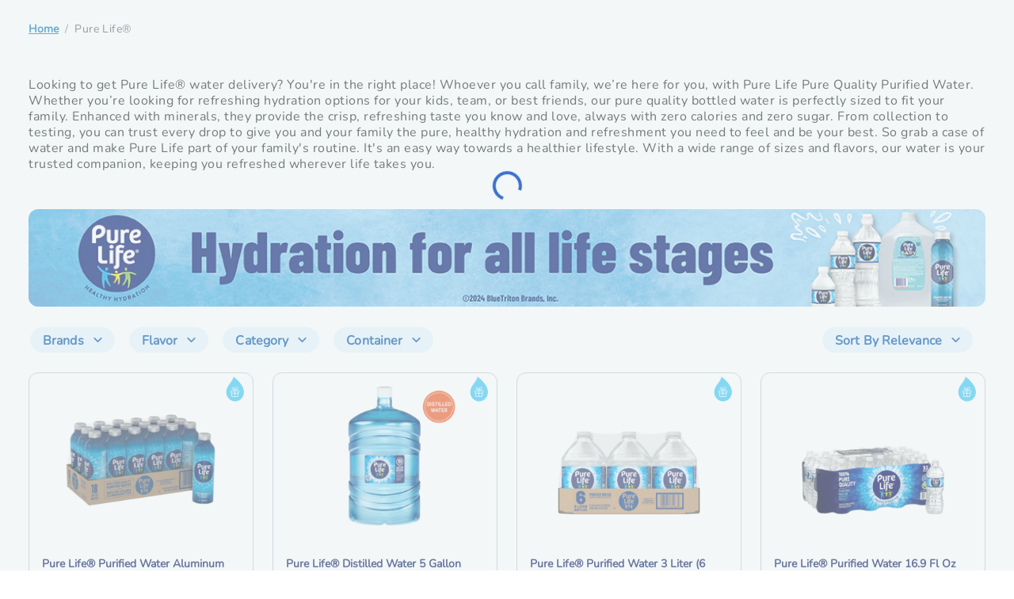

--- FILE ---
content_type: text/html; charset=utf-8
request_url: https://www.readyrefresh.com/en/brands/pure-life-purified-water-delivery/c/PureLife
body_size: 19190
content:
<!DOCTYPE html><html lang="en"><head><meta charSet="utf-8"/><link rel="preconnect" href="https://www.googletagmanager.com"/><link href="https://www.googletagmanager.com" rel="dns-prefetch"/><link rel="preconnect" href="https://www.google-analytics.com"/><link href="https://www.google-analytics.com" rel="dns-prefetch"/><link rel="preconnect" href="https://www.googleadservices.com"/><link href="https://www.googleadservices.com" rel="dns-prefetch"/><link rel="preconnect" href="https://d2oh4tlt9mrke9.cloudfront.net"/><link href="https://d2oh4tlt9mrke9.cloudfront.net" rel="dns-prefetch"/><link rel="preconnect" href="https://tags.wdsvc.net"/><link href="https://tags.wdsvc.net" rel="dns-prefetch"/><link rel="preconnect" href="https://secure.quantserve.com"/><link href="https://secure.quantserve.com" rel="dns-prefetch"/><link rel="preconnect" href="https://rules.quantcount.com"/><link href="https://rules.quantcount.com" rel="dns-prefetch"/><link rel="preconnect" href="https://connect.facebook.net"/><link href="https://connect.facebook.net" rel="dns-prefetch"/><link rel="preconnect" href="https://cdn.clinch.co"/><link href="https://cdn.clinch.co" rel="dns-prefetch"/><meta name="viewport" content="width=device-width, initial-scale=1"/><script type="text/javascript" src="/ruxitagentjs_ICA7NVfgqrux_10329260115094557.js" data-dtconfig="rid=RID_1617812163|rpid=928732196|domain=readyrefresh.com|reportUrl=https://bf44265bmg.bf.dynatrace.com/bf|app=ed3da68f11b2d8f5|cors=1|owasp=1|featureHash=ICA7NVfgqrux|rdnt=1|uxrgce=1|cuc=5swyghcu|mel=100000|expw=1|dpvc=1|lastModification=1769700400204|tp=500,50,0|srbbv=2|agentUri=/ruxitagentjs_ICA7NVfgqrux_10329260115094557.js"></script><link rel="preload" as="image" href="https://api-prd.ams.corp.readyrefresh.com/medias/sys_master/images/h31/h7c/9192030896158/PL_RR_Banner_Alumi_1280x120px/PL-RR-Banner-Alumi-1280x120px.jpg" imageSizes="100vw"/><link rel="preload" as="image" href="https://api-prd.ams.corp.readyrefresh.com/medias/sys_master/images/hd7/h7e/9192030928926/PL_RR_Banner_Alumi_580x260px/PL-RR-Banner-Alumi-580x260px.jpg" imageSizes="100vw"/><link rel="preload" as="image" href="/svg/icons/arrow-left-circle-blue.svg"/><link rel="preload" as="image" href="/svg/icons/arrow-down-blue.svg"/><link rel="preload" as="image" href="/svg/icons/arrow-right-circle-blue.svg"/><link rel="preload" as="image" href="/svg/icons/rewards-drops.svg"/><link rel="preload" as="image" href="https://www.readyrefresh.com/medias/sys_master/images/hdf/h19/9188754423838/medium_2951_main_pure_life_aluminum_bottle_20_oz_18_pack_composite.png/medium-2951-main-pure-life-aluminum-bottle-20-oz-18-pack-composite.png.png"/><link rel="preload" as="image" href="/svg/icons/cart-white.svg"/><link rel="preload" as="image" href="https://www.readyrefresh.com/medias/sys_master/images/images/h84/h71/h00/9124978556958/2865-main-5-gallon-jug-pure-life-distilled-water-side-handle-2-medium.png"/><link rel="preload" as="image" href="https://www.readyrefresh.com/medias/sys_master/images/images/h2d/h0e/h00/9111163011102/2282-main-pure-life-3-liter-6-pack-composite-medium.png"/><link rel="stylesheet" href="/_next/static/chunks/da6e514ec995b020.css" data-precedence="next"/><link rel="stylesheet" href="/_next/static/chunks/2e6e0213b0e235ab.css" data-precedence="next"/><link rel="stylesheet" href="/_next/static/chunks/0f76e282096c5e95.css" data-precedence="next"/><link rel="stylesheet" href="/_next/static/chunks/50d6e88459043409.css" data-precedence="next"/><link rel="stylesheet" href="/_next/static/chunks/8ee65af11179ec19.css" data-precedence="next"/><link rel="stylesheet" href="/_next/static/chunks/621337819ba4c01b.css" data-precedence="next"/><link rel="stylesheet" href="/_next/static/chunks/0b152b17836865f9.css" data-precedence="next"/><link rel="stylesheet" href="/_next/static/chunks/f33c1f8e9ec36900.css" data-precedence="next"/><link rel="stylesheet" href="/_next/static/chunks/a6804277ac4f43f1.css" data-precedence="next"/><link rel="stylesheet" href="/_next/static/chunks/ea40569bb04d11c6.css" data-precedence="next"/><link rel="stylesheet" href="/_next/static/chunks/d519bec6b4313c35.css" data-precedence="next"/><link rel="stylesheet" href="/_next/static/chunks/b6262771011114c5.css" data-precedence="next"/><link rel="stylesheet" href="/_next/static/chunks/606570e5af929bcd.css" data-precedence="next"/><link rel="stylesheet" href="/_next/static/chunks/972ef98e285db063.css" data-precedence="next"/><link rel="stylesheet" href="/_next/static/chunks/10f977273b84d93d.css" data-precedence="next"/><link rel="stylesheet" href="/_next/static/chunks/42a9411d42052150.css" data-precedence="next"/><link rel="stylesheet" href="/_next/static/chunks/42b0157ead3d231b.css" data-precedence="next"/><link rel="stylesheet" href="/_next/static/chunks/d85f99e1a8fb8406.css" data-precedence="next"/><link rel="stylesheet" href="/_next/static/chunks/746c0f5ee30f3e61.css" data-precedence="next"/><link rel="stylesheet" href="/_next/static/chunks/4f958b022477d113.css" data-precedence="next"/><link rel="stylesheet" href="/_next/static/chunks/19722a8a3ae4e8be.css" data-precedence="next"/><link rel="stylesheet" href="/_next/static/chunks/ee88af21f43843d8.css" data-precedence="next"/><link rel="stylesheet" href="/_next/static/chunks/83bc228b7e123aff.css" data-precedence="next"/><link rel="stylesheet" href="/_next/static/chunks/96c38918a4d612c6.css" data-precedence="next"/><link rel="stylesheet" href="/_next/static/chunks/fd5ac0dd4990cbe2.css" data-precedence="next"/><link rel="stylesheet" href="/_next/static/chunks/59008dfc81fa2521.css" data-precedence="next"/><link rel="stylesheet" href="/_next/static/chunks/2b815b328ea47ff1.css" data-precedence="next"/><link rel="stylesheet" href="/_next/static/chunks/c27d60fe03698276.css" data-precedence="next"/><link rel="stylesheet" href="/_next/static/chunks/78bfb847f5e24814.css" data-precedence="next"/><link rel="stylesheet" href="/_next/static/chunks/d9c2e151409e51ac.css" data-precedence="next"/><link rel="stylesheet" href="/_next/static/chunks/b942439139a1e1d8.css" data-precedence="next"/><link rel="stylesheet" href="/_next/static/chunks/a862a36ab0816710.css" data-precedence="next"/><link rel="stylesheet" href="/_next/static/chunks/5e11d123bd0b5a8f.css" data-precedence="next"/><link rel="stylesheet" href="/_next/static/chunks/9bda2b8cb54c7082.css" data-precedence="next"/><link rel="stylesheet" href="/_next/static/chunks/91edd26917713ca3.css" data-precedence="next"/><link rel="stylesheet" href="/_next/static/chunks/06e054d1dc0ae088.css" data-precedence="next"/><link rel="stylesheet" href="/_next/static/chunks/478dc06d1f72bc0e.css" data-precedence="next"/><link rel="stylesheet" href="/_next/static/chunks/7a80c9d0a275f450.css" data-precedence="next"/><link rel="stylesheet" href="/_next/static/chunks/476d9c89189f4777.css" data-precedence="next"/><link rel="stylesheet" href="/_next/static/chunks/f69f8b067a35601f.css" data-precedence="next"/><link rel="stylesheet" href="/_next/static/chunks/a9f310ab7488a318.css" data-precedence="next"/><link rel="stylesheet" href="/_next/static/chunks/48193d8fe56c5f6d.css" data-precedence="next"/><link rel="stylesheet" href="/_next/static/chunks/cc6f6cb376bb4c9e.css" data-precedence="next"/><link rel="stylesheet" href="/_next/static/chunks/d44ef1be1dfc6845.css" data-precedence="next"/><link rel="stylesheet" href="/_next/static/chunks/5b4af1452567efb6.css" data-precedence="next"/><link rel="stylesheet" href="/_next/static/chunks/df5436d883a7e710.css" data-precedence="next"/><link rel="stylesheet" href="/_next/static/chunks/da05bfef12267bd8.css" data-precedence="next"/><link rel="stylesheet" href="/_next/static/chunks/67f9f180dc3e3c1b.css" data-precedence="next"/><link rel="stylesheet" href="/_next/static/chunks/43829c8d753b54f9.css" data-precedence="next"/><link rel="stylesheet" href="/_next/static/chunks/5ca9ed81b90034d1.css" data-precedence="next"/><link rel="stylesheet" href="/_next/static/chunks/29ddd7e6b6d186b3.css" data-precedence="next"/><link rel="stylesheet" href="/_next/static/chunks/c82b6e2d223f6cf4.css" data-precedence="next"/><link rel="stylesheet" href="/_next/static/chunks/e71a0ab2b534288f.css" data-precedence="next"/><link rel="stylesheet" href="/_next/static/chunks/8d2f944681d303a7.css" data-precedence="next"/><link rel="stylesheet" href="/_next/static/chunks/764e4761ee7074e6.css" data-precedence="next"/><link rel="stylesheet" href="/_next/static/chunks/37f99d826798bac9.css" data-precedence="next"/><link rel="stylesheet" href="/_next/static/chunks/8b3bf37797adde07.css" data-precedence="next"/><link rel="stylesheet" href="/_next/static/chunks/343100eac5c0b2dc.css" data-precedence="next"/><link rel="stylesheet" href="/_next/static/chunks/3e1743e66a9b3c87.css" data-precedence="next"/><link rel="stylesheet" href="/_next/static/chunks/b203cf58563d1c6c.css" data-precedence="next"/><link rel="stylesheet" href="/_next/static/chunks/f701ca22d929fd4e.css" data-precedence="next"/><link rel="stylesheet" href="/_next/static/chunks/9dc34ca1a2fcb771.css" data-precedence="next"/><link rel="stylesheet" href="/_next/static/chunks/f33342a599f4c399.css" data-precedence="next"/><link rel="stylesheet" href="/_next/static/chunks/f8daa37e850d4854.css" data-precedence="next"/><link rel="stylesheet" href="/_next/static/chunks/3e17b1a4d3e76da6.css" data-precedence="next"/><link rel="stylesheet" href="/_next/static/chunks/831542b3a01d92bf.css" data-precedence="next"/><link rel="stylesheet" href="/_next/static/chunks/980684393fab6be7.css" data-precedence="next"/><link rel="stylesheet" href="/_next/static/chunks/d68771fbcb5827be.css" data-precedence="next"/><link rel="stylesheet" href="/_next/static/chunks/a76ace5ce9b26147.css" data-precedence="next"/><link rel="stylesheet" href="/_next/static/chunks/c15551ac7b53d636.css" data-precedence="next"/><link rel="stylesheet" href="/_next/static/chunks/d649f92c6f01442a.css" data-precedence="next"/><link rel="stylesheet" href="/_next/static/chunks/a5e4c5510028e654.css" data-precedence="next"/><link rel="stylesheet" href="/_next/static/chunks/97431c3d90b6f9b7.css" data-precedence="next"/><link rel="stylesheet" href="/_next/static/chunks/8d15b646369dc2f6.css" data-precedence="next"/><link rel="stylesheet" href="/_next/static/chunks/2822a2af59a3ab57.css" data-precedence="next"/><link rel="stylesheet" href="/_next/static/chunks/0e70c74273785e3a.css" data-precedence="next"/><link rel="stylesheet" href="/_next/static/chunks/e677037b2419c161.css" data-precedence="next"/><link rel="stylesheet" href="/_next/static/chunks/f4d7d4c4b0d8e91d.css" data-precedence="next"/><link rel="stylesheet" href="/_next/static/chunks/661159348978ffbc.css" data-precedence="next"/><link rel="stylesheet" href="/_next/static/chunks/b48fb9b601b86211.css" data-precedence="next"/><link rel="stylesheet" href="/_next/static/chunks/885a221ce5f0e799.css" data-precedence="next"/><link rel="stylesheet" href="/_next/static/chunks/2a496004368cb5fc.css" data-precedence="next"/><link rel="stylesheet" href="/_next/static/chunks/d6e05be09aa1e20f.css" data-precedence="next"/><link rel="stylesheet" href="/_next/static/chunks/b74ce55699e2349c.css" data-precedence="next"/><link rel="preload" as="script" fetchPriority="low" href="/_next/static/chunks/102a67e358ac219f.js"/><script src="/_next/static/chunks/dc080857b88db3cc.js" async=""></script><script src="/_next/static/chunks/e389e09072bd51fe.js" async=""></script><script src="/_next/static/chunks/1ea72d1be604ca55.js" async=""></script><script src="/_next/static/chunks/4a0898171cb5614f.js" async=""></script><script src="/_next/static/chunks/turbopack-b6be54f7f606847e.js" async=""></script><script src="/_next/static/chunks/70598ff18ec5d45f.js" async=""></script><script src="/_next/static/chunks/55fba9bcf887488b.js" async=""></script><script src="/_next/static/chunks/e7e582c2ea4be03a.js" async=""></script><script src="/_next/static/chunks/d96012bcfc98706a.js" async=""></script><script src="/_next/static/chunks/963c71eec1d89c3f.js" async=""></script><script src="/_next/static/chunks/17128a4560aeeb8a.js" async=""></script><script src="/_next/static/chunks/1401013f04fda8b5.js" async=""></script><script src="/_next/static/chunks/25f656f92d7e3ef9.js" async=""></script><script src="/_next/static/chunks/4c4703daffe94e02.js" async=""></script><script src="/_next/static/chunks/95fd79b94ba05b6e.js" async=""></script><script src="/_next/static/chunks/7873a40eed408a9a.js" async=""></script><script src="/_next/static/chunks/45ef8f93935aaa59.js" async=""></script><script src="/_next/static/chunks/bcc6652d3f4b576b.js" async=""></script><script src="/_next/static/chunks/03ab595f4b88f9b1.js" async=""></script><script src="/_next/static/chunks/d6af8ce005e1ad22.js" async=""></script><script src="/_next/static/chunks/3d54e3ccc5429bf3.js" async=""></script><script src="/_next/static/chunks/8400e8c153d1bdf7.js" async=""></script><script src="/_next/static/chunks/226e36cc855aacdc.js" async=""></script><script src="/_next/static/chunks/61a528fed8fa9807.js" async=""></script><script src="/_next/static/chunks/d1f85e0e646a4143.js" async=""></script><script src="/_next/static/chunks/6fae05101a8df197.js" async=""></script><script src="/_next/static/chunks/a14b9620949a2991.js" async=""></script><script src="/_next/static/chunks/3c48f1358c0dce24.js" async=""></script><script src="/_next/static/chunks/2101243067faffbf.js" async=""></script><script src="/_next/static/chunks/2877975d7a046d58.js" async=""></script><script src="/_next/static/chunks/2688890fcfac0453.js" async=""></script><script src="/_next/static/chunks/5faba8a1dc33918d.js" async=""></script><script src="/_next/static/chunks/df48adb83c5ab83e.js" async=""></script><script src="/_next/static/chunks/33106ab4fc0801ea.js" async=""></script><script src="/_next/static/chunks/c7b4b4d8fd02bb65.js" async=""></script><link rel="preload" href="https://code.jquery.com/jquery-3.2.1.min.js?v=202312060732" as="script"/><link rel="preload" href="https://try.abtasty.com/54e312519d8e731db5333bf124d7d911.js" as="script"/><link rel="preload" as="image" href="https://www.readyrefresh.com/medias/sys_master/images/images/h69/h29/h00/9092818042910/1245-main-pure-life-purified-water-500-ml-32-pack-bottle-medium.png"/><link rel="preload" as="image" href="https://www.readyrefresh.com/medias/sys_master/images/images/h9d/h2e/h00/9093070290974/1255-main-pure-life-purified-water-8oz-24-pack-bottle-medium.png"/><link rel="preload" as="image" href="https://www.readyrefresh.com/medias/sys_master/images/images/h3e/ha7/h00/9088458948638/1864-main-pure-life-purified-water-500-ml-24-pack-bottle-composite-medium.png"/><link rel="preload" as="image" href="https://www.readyrefresh.com/medias/sys_master/images/images/h8c/h7b/h00/9111085154334/1448-main-pure-life-1-gallon-6-pack-composite-medium.png"/><link rel="preload" as="image" href="https://www.readyrefresh.com/medias/sys_master/images/images/haa/h33/h00/9111160455198/2717-main-pure-life-700-ml-single-bottle-medium.png"/><link rel="preload" as="image" href="https://www.readyrefresh.com/medias/sys_master/images/images/h79/he9/h00/9111165009950/2694-main-pure-life-1-liter-18-pack-single-bottle-medium.png"/><link rel="preload" as="image" href="https://www.readyrefresh.com/medias/sys_master/images/images/h07/hfc/h00/9110127706142/2864-main-1-gallon-jug-pure-life-distilled-water-side-handle-medium.png"/><link rel="preload" as="image" href="https://www.readyrefresh.com/medias/sys_master/images/images/h66/h04/h00/9111772889118/2859-main-1-gallon-6-pack-pure-life-baby-purified-nursery-water-no-fluoride-medium.png"/><link rel="preload" as="image" href="https://www.readyrefresh.com/medias/sys_master/images/images/hf9/h77/h00/9092706926622/1196-main-Pure-Life-purified-water-5-Gallon-composite-zoom-variable-medium.png"/><link rel="preload" as="image" href="/svg/icons/notify.svg"/><link rel="preload" href="https://apps.bazaarvoice.com/deployments/readyrefresh/main_site/production/en_US/bv.js" as="script"/><link rel="preload" as="image" href="/svg/icons/facebook-new.svg"/><link rel="preload" as="image" href="/svg/icons/instagram-new.svg"/><link rel="preload" as="image" href="/svg/icons/arrow-down-shark.svg"/><link rel="preload" as="image" href="/svg/icons/link-external-new.svg"/><link rel="shortcut icon" href="/favicon.png?v=0.1" type="image/png"/><link rel="shortcut icon" href="/favicon.ico?v=0.1" type="image/x-icon"/><script src="/_next/static/chunks/a6dad97d9634a72d.js" noModule=""></script></head><body class="body rr"><div hidden=""><!--$?--><template id="B:0"></template><!--/$--></div><noscript>
    <iframe src="https://www.googletagmanager.com/ns.html?id=GTM-WT55M7B"
      height="0" width="0" style="display:none;visibility:hidden" /></noscript><!--$?--><template id="B:1"></template><!--/$--><button id="chatbutton" class="primo-chatbot false"><img alt="Click to chat" id="liveagentimageonline" loading="lazy" width="75" height="75" decoding="async" data-nimg="1" class="" style="color:transparent;display:none" srcSet="/_next/image?url=%2Fimages%2FchatWithUs.png&amp;w=96&amp;q=75 1x, /_next/image?url=%2Fimages%2FchatWithUs.png&amp;w=256&amp;q=75 2x" src="/_next/image?url=%2Fimages%2FchatWithUs.png&amp;w=256&amp;q=75"/><span class="sr-only">opens in a new window</span></button><form name="accessiblityForm"><input type="hidden" aria-hidden="true" id="accesibility_refreshScreenReaderBufferField" name="accesibility_refreshScreenReaderBufferField" value=""/></form><script>requestAnimationFrame(function(){$RT=performance.now()});</script><script src="/_next/static/chunks/102a67e358ac219f.js" id="_R_" async=""></script><div hidden id="S:1"><div class="layout"><div class="d-flex p-0"><div class="col-12 "><main class="main main-readyrefresh   " id="skipToContent"><div class="product-list-route"><div class="spinner text-center spinner-full"><div class="spinner-border text-primary spin" style="width:2.3rem;height:2.3rem"><span class="visually-hidden">Loading...</span></div><p class="label-l mt-3 visually-hidden"></p></div><div class="plp-layout"><div class="breadcrumbs"><nav aria-label="breadcrumb"><ol class="breadcrumb rr-breadcrumb d-inline-flex"><li class="breadcrumb-item rr-breadcrumb-item"><a href="/en" data-testid="button-link-ssr" class="link 
    label-m color-lochamara primary rr-breadcrumb-link" target="_self">Home</a></li><li class="breadcrumb-item rr-breadcrumb-item color-scarpaflow body-m">Pure Life®</li></ol></nav></div><div class="my-5"><p>Looking to get Pure Life® water delivery? You're in the right place! Whoever you call family, we’re here for you, with Pure Life Pure Quality Purified Water. Whether you’re looking for refreshing hydration options for your kids, team, or best friends, our pure quality bottled water is perfectly sized to fit your family. Enhanced with minerals, they provide the crisp, refreshing taste you know and love, always with zero calories and zero sugar. From collection to testing, you can trust every drop to give you and your family the pure, healthy hydration and refreshment you need to feel and be your best. So grab a case of water and make Pure Life part of your family's routine. It's an easy way towards a healthier lifestyle. With a wide range of sizes and flavors, our water is your trusted companion, keeping you refreshed wherever life takes you.</p></div><div class="plp-layout-promotion-banner position-relative mb-3"><img alt="PL_RR_BrandPg_1180x120_Desktop_R1" class="promotion-image d-none d-md-block w-100" height="120" src="https://api-prd.ams.corp.readyrefresh.com/medias/sys_master/images/h31/h7c/9192030896158/PL_RR_Banner_Alumi_1280x120px/PL-RR-Banner-Alumi-1280x120px.jpg" data-ot-ignore="true" width="900" sizes="100vw" style="width:100%;height:auto" data-testid="bannerImage"/><div><img alt="PL_RR_BrandPg_1180x120_Desktop_R1" class="promotion-image d-block d-md-none w-100" height="120" src="https://api-prd.ams.corp.readyrefresh.com/medias/sys_master/images/hd7/h7e/9192030928926/PL_RR_Banner_Alumi_580x260px/PL-RR-Banner-Alumi-580x260px.jpg" data-ot-ignore="true" width="900" sizes="100vw" style="width:100%;height:auto" data-testid="bannerMobileImage"/></div></div><div class="filter-pannel my-4"><div class="pdp-custom-carousel" data-testid="pdp-custom-carousel"><div class="pagination"><button class="hide disabled-corousel-btn p-0" data-testid="left-button" aria-label="left-arrow-button"><img alt="" class="carousel-arrow m-n2" height="50" src="/svg/icons/arrow-left-circle-blue.svg" data-ot-ignore="true" width="50"/></button><div class="pagination-wrapper"><div class="pagination-controller"><div class="d-flex d-flex-row plp-filter plp-filter-button"><div class="dropdown"><button class="ripple ripple-surface btn btn-primary dropdown-toggle menu-container p-0 filter-dropdown plp-filter-button ps-3 pe-2 plp-filter-button-blue-mist filters d-inline-flex align-items-center" role="button" aria-expanded="false" id="Brands"><span class="primo-menu-item  align-items-center py-1 plp-filter-text"><span class="header-text text-nowrap color-riverblue">Brands </span><span class="d-inline-block"><img alt="" class="mx-2 mt-n1 " height="8" src="/svg/icons/arrow-down-blue.svg" data-ot-ignore="true" width="11"/></span></span></button></div><div class="dropdown"><button class="ripple ripple-surface btn btn-primary dropdown-toggle menu-container p-0 filter-dropdown plp-filter-button ps-3 pe-2 plp-filter-button-blue-mist filters d-inline-flex align-items-center" role="button" aria-expanded="false" id="Flavor"><span class="primo-menu-item  align-items-center py-1 plp-filter-text"><span class="header-text text-nowrap color-riverblue">Flavor </span><span class="d-inline-block"><img alt="" class="mx-2 mt-n1 " height="8" src="/svg/icons/arrow-down-blue.svg" data-ot-ignore="true" width="11"/></span></span></button></div><div class="dropdown"><button class="ripple ripple-surface btn btn-primary dropdown-toggle menu-container p-0 filter-dropdown plp-filter-button ps-3 pe-2 plp-filter-button-blue-mist filters d-inline-flex align-items-center" role="button" aria-expanded="false" id="Category"><span class="primo-menu-item  align-items-center py-1 plp-filter-text"><span class="header-text text-nowrap color-riverblue">Category </span><span class="d-inline-block"><img alt="" class="mx-2 mt-n1 " height="8" src="/svg/icons/arrow-down-blue.svg" data-ot-ignore="true" width="11"/></span></span></button></div><div class="dropdown"><button class="ripple ripple-surface btn btn-primary dropdown-toggle menu-container p-0 filter-dropdown plp-filter-button ps-3 pe-2 plp-filter-button-blue-mist filters d-inline-flex align-items-center" role="button" aria-expanded="false" id="Container"><span class="primo-menu-item  align-items-center py-1 plp-filter-text"><span class="header-text text-nowrap color-riverblue">Container </span><span class="d-inline-block"><img alt="" class="mx-2 mt-n1 " height="8" src="/svg/icons/arrow-down-blue.svg" data-ot-ignore="true" width="11"/></span></span></button></div><div class="dropdown"><button class="ripple ripple-surface btn btn-primary dropdown-toggle menu-container p-0 filter-dropdown plp-filter-button ps-3 pe-2 plp-filter-button-blue-mist sort d-inline-flex align-items-center" role="button" aria-expanded="false" id="sortByRelevance"><span class="primo-menu-item  align-items-center py-1 plp-filter-text"><span class="header-text text-nowrap color-riverblue">Sort By Relevance </span><span class="d-inline-block"><img alt="" class="mx-2 mt-n1 " height="8" src="/svg/icons/arrow-down-blue.svg" data-ot-ignore="true" width="11"/></span></span></button></div></div></div></div><button class="hide  p-0 m-0" data-testid="right-button" aria-label="right-arrow-button"><img alt="" class="carousel-arrow m-n2" height="50" src="/svg/icons/arrow-right-circle-blue.svg" data-ot-ignore="true" width="50"/></button></div></div></div><section class="plp-layout-products d-flex flex-wrap"><div class="col-md-4 col-lg-4 col-xl-3 col-sm-12 plp-layout-products-wrapper"><div class="card padding-md border-radius-lg size-lg hide-mobile-border no-shadow productcard-plp plp-layout-products-card px-md-3 
      flex-row flex-md-column align-items-center
      ">       <div class="plp-leftsection-rewards-drops position-absolute rewards-drops-brand"><span><a><span class="sr-only">Information Rewards Drop Eligible</span><img alt="" height="32" src="/svg/icons/rewards-drops.svg" data-ot-ignore="true" width="32"/></a></span></div><div class="productcard-plp-image text-center  false undefined"><a href="/en/products/still-water/purified-water/purified-water-pure-life-purified-water-aluminum-bottle-20-oz-18-pack/p/2951" data-testid="button-link-ssr" class="link 
    label-m color-lochamara primary " target="_self" aria-label="Product Image of Pure Life® Purified Water Aluminum Bottle 20oz (18 Pack)" id="2951"><img alt="" class="productcard-plp-img false" height="200" src="https://www.readyrefresh.com/medias/sys_master/images/hdf/h19/9188754423838/medium_2951_main_pure_life_aluminum_bottle_20_oz_18_pack_composite.png/medium-2951-main-pure-life-aluminum-bottle-20-oz-18-pack-composite.png.png" data-ot-ignore="true" width="200" data-testid="productImage"/></a></div><div class="productcard-plp-details w-100 ms-3 ms-md-0 
    d-flex flex-column flex-grow-1  justify-content-between
     "><div class=" productcard-plp-details-title-container"><a href="/en/products/still-water/purified-water/purified-water-pure-life-purified-water-aluminum-bottle-20-oz-18-pack/p/2951" data-testid="button-link-ssr" class="link underline-hover
    label-m color-lochamara primary  productcard-plp-details-title label-m mb-2  me-0  " target="_self" aria-label="Pure Life® Purified Water Aluminum Bottle 20oz (18 Pack)" aria-live="polite" id=""><span class="sr-only" data-testid="srText" id="">item description</span>Pure Life® Purified Water Aluminum Bottle 20oz (18 Pack)</a><p class="
              productcard-plp-details-size body-m  color-riverblue   ">20 oz. - Bottle - Case of 18</p></div><div><div><div class=""><p class="productcard-plp-details-price headline-m"><span class="color-shark headline-m" data-testid="price"><span class="sr-only" data-testid="srText" id="">Original price</span>$31.49</span></p></div><div></div></div><p class="body-m"></p><div class="d-flex justify-content-end align-items-center d-lg-block"><div class="add-to-cart-btn"><button class="ripple ripple-surface btn btn-primary btn-sm button color-white primary productcard-plp-details-btn" role="button" aria-label="Add to Cart - Pure Life® Purified Water Aluminum Bottle 20oz (18 Pack) - Opens a dialog" aria-describedby="" type="button" data-testid="cartButton"><img alt="" class="me-3 mb-1 ms-1" height="18" src="/svg/icons/cart-white.svg" data-ot-ignore="true" width="18"/><span class="add-to-cart-label">Add Product</span></button></div></div></div></div></div></div><div class="col-md-4 col-lg-4 col-xl-3 col-sm-12 plp-layout-products-wrapper"><div class="card padding-md border-radius-lg size-lg hide-mobile-border no-shadow productcard-plp plp-layout-products-card px-md-3 
      flex-row flex-md-column align-items-center
      "><div class="plp-leftsection-rewards-drops position-absolute rewards-drops-brand"><span><a><span class="sr-only">Information Rewards Drop Eligible</span><img alt="" height="32" src="/svg/icons/rewards-drops.svg" data-ot-ignore="true" width="32"/></a></span></div><div class="productcard-plp-image text-center  false undefined"><a href="/en/bottled-water/distilled-water/pure-life-distilled-water-5-gallon-jug/p/2865" data-testid="button-link-ssr" class="link 
    label-m color-lochamara primary " target="_self" aria-label="Product Image of Pure Life® Distilled Water 5 Gallon Bottle" id="2865"><img alt="" class="productcard-plp-img false" height="200" src="https://www.readyrefresh.com/medias/sys_master/images/images/h84/h71/h00/9124978556958/2865-main-5-gallon-jug-pure-life-distilled-water-side-handle-2-medium.png" data-ot-ignore="true" width="200" data-testid="productImage"/></a></div><div class="productcard-plp-details w-100 ms-3 ms-md-0 
    d-flex flex-column flex-grow-1  justify-content-between
     "><div class=" productcard-plp-details-title-container"><a href="/en/bottled-water/distilled-water/pure-life-distilled-water-5-gallon-jug/p/2865" data-testid="button-link-ssr" class="link underline-hover
    label-m color-lochamara primary  productcard-plp-details-title label-m mb-2  me-0  " target="_self" aria-label="Pure Life® Distilled Water 5 Gallon Bottle" aria-live="polite" id=""><span class="sr-only" data-testid="srText" id="">item description</span>Pure Life® Distilled Water 5 Gallon Bottle</a><p class="
              productcard-plp-details-size body-m  color-riverblue   ">5 Gallon - Bottle - Each of 1</p></div><div><div><div class=""><p class="productcard-plp-details-price headline-m"><span class="color-shark headline-m" data-testid="price"><span class="sr-only" data-testid="srText" id="">Original price</span>$9.99</span></p></div><div></div></div><p class="body-m"></p><div class="d-flex justify-content-end align-items-center d-lg-block"><div class="add-to-cart-btn"><button class="ripple ripple-surface btn btn-primary btn-sm button color-white primary productcard-plp-details-btn" role="button" aria-label="Add to Cart - Pure Life® Distilled Water 5 Gallon Bottle - Opens a dialog" aria-describedby="" type="button" data-testid="cartButton"><img alt="" class="me-3 mb-1 ms-1" height="18" src="/svg/icons/cart-white.svg" data-ot-ignore="true" width="18"/><span class="add-to-cart-label">Add Product</span></button></div></div></div></div></div></div><div class="col-md-4 col-lg-4 col-xl-3 col-sm-12 plp-layout-products-wrapper"><div class="card padding-md border-radius-lg size-lg hide-mobile-border no-shadow productcard-plp plp-layout-products-card px-md-3 
      flex-row flex-md-column align-items-center
      "><div class="plp-leftsection-rewards-drops position-absolute rewards-drops-brand"><span><a><span class="sr-only">Information Rewards Drop Eligible</span><img alt="" height="32" src="/svg/icons/rewards-drops.svg" data-ot-ignore="true" width="32"/></a></span></div><div class="productcard-plp-image text-center  false undefined"><a href="/en/products/still-water/purified-water/pure-life-purified-water-3-liter-6-pack/p/2282" data-testid="button-link-ssr" class="link 
    label-m color-lochamara primary " target="_self" aria-label="Product Image of Pure Life® Purified Water 3 Liter (6 Pack)" id="2282"><img alt="" class="productcard-plp-img false" height="200" src="https://www.readyrefresh.com/medias/sys_master/images/images/h2d/h0e/h00/9111163011102/2282-main-pure-life-3-liter-6-pack-composite-medium.png" data-ot-ignore="true" width="200" data-testid="productImage"/></a></div><div class="productcard-plp-details w-100 ms-3 ms-md-0 
    d-flex flex-column flex-grow-1  justify-content-between
     "><div class=" productcard-plp-details-title-container"><a href="/en/products/still-water/purified-water/pure-life-purified-water-3-liter-6-pack/p/2282" data-testid="button-link-ssr" class="link underline-hover
    label-m color-lochamara primary  productcard-plp-details-title label-m mb-2  me-0  " target="_self" aria-label="Pure Life® Purified Water 3 Liter (6 Pack)" aria-live="polite" id=""><span class="sr-only" data-testid="srText" id="">item description</span>Pure Life® Purified Water 3 Liter (6 Pack)</a><p class="
              productcard-plp-details-size body-m  color-riverblue   ">3 Liter (101.4 oz.) - Bottle - Case of 6</p></div><div><div><div class=""><p class="productcard-plp-details-price headline-m"><span class="color-shark headline-m" data-testid="price"><span class="sr-only" data-testid="srText" id="">Original price</span>$10.79</span></p></div><div></div></div><p class="body-m"></p><div class="d-flex justify-content-end align-items-center d-lg-block"><div class="add-to-cart-btn"><button class="ripple ripple-surface btn btn-primary btn-sm button color-white primary productcard-plp-details-btn" role="button" aria-label="Add to Cart - Pure Life® Purified Water 3 Liter (6 Pack) - Opens a dialog" aria-describedby="" type="button" data-testid="cartButton"><img alt="" class="me-3 mb-1 ms-1" height="18" src="/svg/icons/cart-white.svg" data-ot-ignore="true" width="18"/><span class="add-to-cart-label">Add Product</span></button></div></div></div></div></div></div><div class="col-md-4 col-lg-4 col-xl-3 col-sm-12 plp-layout-products-wrapper"><div class="card padding-md border-radius-lg size-lg hide-mobile-border no-shadow productcard-plp plp-layout-products-card px-md-3 
      flex-row flex-md-column align-items-center
      "><div class="plp-leftsection-rewards-drops position-absolute rewards-drops-brand"><span><a><span class="sr-only">Information Rewards Drop Eligible</span><img alt="" height="32" src="/svg/icons/rewards-drops.svg" data-ot-ignore="true" width="32"/></a></span></div><div class="productcard-plp-image text-center  false undefined"><a href="/en/products/still-water/purified-water/pure-life-purified-water-16-ounce-32-pack/p/1245" data-testid="button-link-ssr" class="link 
    label-m color-lochamara primary " target="_self" aria-label="Product Image of Pure Life® Purified Water 16.9 Fl Oz Plastic Bottle (32 Pack)" id="1245"><img alt="" class="productcard-plp-img false" height="200" src="https://www.readyrefresh.com/medias/sys_master/images/images/h69/h29/h00/9092818042910/1245-main-pure-life-purified-water-500-ml-32-pack-bottle-medium.png" data-ot-ignore="true" width="200" data-testid="productImage"/></a></div><div class="productcard-plp-details w-100 ms-3 ms-md-0 
    d-flex flex-column flex-grow-1  justify-content-between
     "><div class=" productcard-plp-details-title-container"><a href="/en/products/still-water/purified-water/pure-life-purified-water-16-ounce-32-pack/p/1245" data-testid="button-link-ssr" class="link underline-hover
    label-m color-lochamara primary  productcard-plp-details-title label-m mb-2  me-0  " target="_self" aria-label="Pure Life® Purified Water 16.9 Fl Oz Plastic Bottle (32 Pack)" aria-live="polite" id=""><span class="sr-only" data-testid="srText" id="">item description</span>Pure Life® Purified Water 16.9 Fl Oz Plastic Bottle (32 Pack)</a><p class="
              productcard-plp-details-size body-m  color-riverblue   ">.5 Liter (16.9 oz.) - Bottle - Case of 32</p></div><div><div><div class=""><p class="productcard-plp-details-price headline-m"><span class="color-shark headline-m" data-testid="price"><span class="sr-only" data-testid="srText" id="">Original price</span>$8.99</span></p></div><div></div></div><p class="body-m"></p><div class="d-flex justify-content-end align-items-center d-lg-block"><div class="add-to-cart-btn"><button class="ripple ripple-surface btn btn-primary btn-sm button color-white primary productcard-plp-details-btn" role="button" aria-label="Add to Cart - Pure Life® Purified Water 16.9 Fl Oz Plastic Bottle (32 Pack) - Opens a dialog" aria-describedby="" type="button" data-testid="cartButton"><img alt="" class="me-3 mb-1 ms-1" height="18" src="/svg/icons/cart-white.svg" data-ot-ignore="true" width="18"/><span class="add-to-cart-label">Add Product</span></button></div></div></div></div></div></div><div class="col-md-4 col-lg-4 col-xl-3 col-sm-12 plp-layout-products-wrapper"><div class="card padding-md border-radius-lg size-lg hide-mobile-border no-shadow productcard-plp plp-layout-products-card px-md-3 
      flex-row flex-md-column align-items-center
      "><div class="plp-leftsection-rewards-drops position-absolute rewards-drops-brand"><span><a><span class="sr-only">Information Rewards Drop Eligible</span><img alt="" height="32" src="/svg/icons/rewards-drops.svg" data-ot-ignore="true" width="32"/></a></span></div><div class="productcard-plp-image text-center  false undefined"><a href="/en/products/still-water/purified-water/pure-life-purified-water-8-ounce-24-pack/p/1255" data-testid="button-link-ssr" class="link 
    label-m color-lochamara primary " target="_self" aria-label="Product Image of Pure Life® Purified Water 8 Fl Oz Plastic Bottle (24 Pack)" id="1255"><img alt="" class="productcard-plp-img false" height="200" src="https://www.readyrefresh.com/medias/sys_master/images/images/h9d/h2e/h00/9093070290974/1255-main-pure-life-purified-water-8oz-24-pack-bottle-medium.png" data-ot-ignore="true" width="200" data-testid="productImage"/></a></div><div class="productcard-plp-details w-100 ms-3 ms-md-0 
    d-flex flex-column flex-grow-1  justify-content-between
     "><div class=" productcard-plp-details-title-container"><a href="/en/products/still-water/purified-water/pure-life-purified-water-8-ounce-24-pack/p/1255" data-testid="button-link-ssr" class="link underline-hover
    label-m color-lochamara primary  productcard-plp-details-title label-m mb-2  me-0  " target="_self" aria-label="Pure Life® Purified Water 8 Fl Oz Plastic Bottle (24 Pack)" aria-live="polite" id=""><span class="sr-only" data-testid="srText" id="">item description</span>Pure Life® Purified Water 8 Fl Oz Plastic Bottle (24 Pack)</a><p class="
              productcard-plp-details-size body-m  color-riverblue   ">.5 Pint (8 oz.) - Bottle - Case of 24</p></div><div><div><div class=""><p class="productcard-plp-details-price headline-m"><span class="color-shark headline-m" data-testid="price"><span class="sr-only" data-testid="srText" id="">Original price</span>$7.64</span></p></div><div></div></div><p class="body-m"></p><div class="d-flex justify-content-end align-items-center d-lg-block"><div class="add-to-cart-btn"><button class="ripple ripple-surface btn btn-primary btn-sm button color-white primary productcard-plp-details-btn" role="button" aria-label="Add to Cart - Pure Life® Purified Water 8 Fl Oz Plastic Bottle (24 Pack) - Opens a dialog" aria-describedby="" type="button" data-testid="cartButton"><img alt="" class="me-3 mb-1 ms-1" height="18" src="/svg/icons/cart-white.svg" data-ot-ignore="true" width="18"/><span class="add-to-cart-label">Add Product</span></button></div></div></div></div></div></div><div class="col-md-4 col-lg-4 col-xl-3 col-sm-12 plp-layout-products-wrapper"><div class="card padding-md border-radius-lg size-lg hide-mobile-border no-shadow productcard-plp plp-layout-products-card px-md-3 
      flex-row flex-md-column align-items-center
      "><div class="plp-leftsection-rewards-drops position-absolute rewards-drops-brand"><span><a><span class="sr-only">Information Rewards Drop Eligible</span><img alt="" height="32" src="/svg/icons/rewards-drops.svg" data-ot-ignore="true" width="32"/></a></span></div><div class="productcard-plp-image text-center  false undefined"><a href="/en/products/still-water/purified-water/pure-life-purified-water-16-ounce-24-pack/p/1864" data-testid="button-link-ssr" class="link 
    label-m color-lochamara primary " target="_self" aria-label="Product Image of Pure Life® Purified Water 16.9 Fl Oz Plastic Bottle (24 Pack)" id="1864"><img alt="" class="productcard-plp-img false" height="200" src="https://www.readyrefresh.com/medias/sys_master/images/images/h3e/ha7/h00/9088458948638/1864-main-pure-life-purified-water-500-ml-24-pack-bottle-composite-medium.png" data-ot-ignore="true" width="200" data-testid="productImage"/></a></div><div class="productcard-plp-details w-100 ms-3 ms-md-0 
    d-flex flex-column flex-grow-1  justify-content-between
     "><div class=" productcard-plp-details-title-container"><a href="/en/products/still-water/purified-water/pure-life-purified-water-16-ounce-24-pack/p/1864" data-testid="button-link-ssr" class="link underline-hover
    label-m color-lochamara primary  productcard-plp-details-title label-m mb-2  me-0  " target="_self" aria-label="Pure Life® Purified Water 16.9 Fl Oz Plastic Bottle (24 Pack)" aria-live="polite" id=""><span class="sr-only" data-testid="srText" id="">item description</span>Pure Life® Purified Water 16.9 Fl Oz Plastic Bottle (24 Pack)</a><p class="
              productcard-plp-details-size body-m  color-riverblue   ">.5 Liter (16.9 oz.) - Bottle - Case of 24</p></div><div><div><div class=""><p class="productcard-plp-details-price headline-m"><span class="color-shark headline-m" data-testid="price"><span class="sr-only" data-testid="srText" id="">Original price</span>$5.99</span></p></div><div></div></div><p class="body-m"></p><div class="d-flex justify-content-end align-items-center d-lg-block"><div class="add-to-cart-btn"><button class="ripple ripple-surface btn btn-primary btn-sm button color-white primary productcard-plp-details-btn" role="button" aria-label="Add to Cart - Pure Life® Purified Water 16.9 Fl Oz Plastic Bottle (24 Pack) - Opens a dialog" aria-describedby="" type="button" data-testid="cartButton"><img alt="" class="me-3 mb-1 ms-1" height="18" src="/svg/icons/cart-white.svg" data-ot-ignore="true" width="18"/><span class="add-to-cart-label">Add Product</span></button></div></div></div></div></div></div><div class="col-md-4 col-lg-4 col-xl-3 col-sm-12 plp-layout-products-wrapper"><div class="card padding-md border-radius-lg size-lg hide-mobile-border no-shadow productcard-plp plp-layout-products-card px-md-3 
      flex-row flex-md-column align-items-center
      "><div class="plp-leftsection-rewards-drops position-absolute rewards-drops-brand"><span><a><span class="sr-only">Information Rewards Drop Eligible</span><img alt="" height="32" src="/svg/icons/rewards-drops.svg" data-ot-ignore="true" width="32"/></a></span></div><div class="productcard-plp-image text-center  false undefined"><a href="/en/products/still-water/purified-water/pure-life-purified-water-1-gallon-6-pack/p/1448" data-testid="button-link-ssr" class="link 
    label-m color-lochamara primary " target="_self" aria-label="Product Image of Pure Life Purified Water, 1 Gallon, Plastic Bottled Water Jug (6 Pack)" id="1448"><img alt="" class="productcard-plp-img false" height="200" src="https://www.readyrefresh.com/medias/sys_master/images/images/h8c/h7b/h00/9111085154334/1448-main-pure-life-1-gallon-6-pack-composite-medium.png" data-ot-ignore="true" width="200" data-testid="productImage"/></a></div><div class="productcard-plp-details w-100 ms-3 ms-md-0 
    d-flex flex-column flex-grow-1  justify-content-between
     "><div class=" productcard-plp-details-title-container"><a href="/en/products/still-water/purified-water/pure-life-purified-water-1-gallon-6-pack/p/1448" data-testid="button-link-ssr" class="link underline-hover
    label-m color-lochamara primary  productcard-plp-details-title label-m mb-2  me-0  " target="_self" aria-label="Pure Life Purified Water, 1 Gallon, Plastic Bottled Water Jug (6 Pack)" aria-live="polite" id=""><span class="sr-only" data-testid="srText" id="">item description</span>Pure Life Purified Water, 1 Gallon, Plastic Bottled Water Jug (6 Pack)</a><p class="
              productcard-plp-details-size body-m  color-riverblue   ">1 Gallon - Bottle - Case of 6</p></div><div><div><div class=""><p class="productcard-plp-details-price headline-m"><span class="color-shark headline-m" data-testid="price"><span class="sr-only" data-testid="srText" id="">Original price</span>$13.49</span></p></div><div></div></div><p class="body-m"></p><div class="d-flex justify-content-end align-items-center d-lg-block"><div class="add-to-cart-btn"><button class="ripple ripple-surface btn btn-primary btn-sm button color-white primary productcard-plp-details-btn" role="button" aria-label="Add to Cart - Pure Life Purified Water, 1 Gallon, Plastic Bottled Water Jug (6 Pack) - Opens a dialog" aria-describedby="" type="button" data-testid="cartButton"><img alt="" class="me-3 mb-1 ms-1" height="18" src="/svg/icons/cart-white.svg" data-ot-ignore="true" width="18"/><span class="add-to-cart-label">Add Product</span></button></div></div></div></div></div></div><div class="col-md-4 col-lg-4 col-xl-3 col-sm-12 plp-layout-products-wrapper"><div class="card padding-md border-radius-lg size-lg hide-mobile-border no-shadow productcard-plp plp-layout-products-card px-md-3 
      flex-row flex-md-column align-items-center
      "><div class="plp-leftsection-rewards-drops position-absolute rewards-drops-brand"><span><a><span class="sr-only">Information Rewards Drop Eligible</span><img alt="" height="32" src="/svg/icons/rewards-drops.svg" data-ot-ignore="true" width="32"/></a></span></div><div class="productcard-plp-image text-center  false undefined"><a href="/en/products/still-water/purified-water/pure-life-purified-water-700-ml-24-pack/p/2717" data-testid="button-link-ssr" class="link 
    label-m color-lochamara primary " target="_self" aria-label="Product Image of Pure Life® Purified Water, 23.7 Fl Oz, Plastic Sport Cap Bottled Water (24 Pack)" id="2717"><img alt="" class="productcard-plp-img false" height="200" src="https://www.readyrefresh.com/medias/sys_master/images/images/haa/h33/h00/9111160455198/2717-main-pure-life-700-ml-single-bottle-medium.png" data-ot-ignore="true" width="200" data-testid="productImage"/></a></div><div class="productcard-plp-details w-100 ms-3 ms-md-0 
    d-flex flex-column flex-grow-1  justify-content-between
     "><div class=" productcard-plp-details-title-container"><a href="/en/products/still-water/purified-water/pure-life-purified-water-700-ml-24-pack/p/2717" data-testid="button-link-ssr" class="link underline-hover
    label-m color-lochamara primary  productcard-plp-details-title label-m mb-2  me-0  " target="_self" aria-label="Pure Life® Purified Water, 23.7 Fl Oz, Plastic Sport Cap Bottled Water (24 Pack)" aria-live="polite" id=""><span class="sr-only" data-testid="srText" id="">item description</span>Pure Life® Purified Water, 23.7 Fl Oz, Plastic Sport Cap Bottled Water (24 Pack)</a><p class="
              productcard-plp-details-size body-m  color-riverblue   ">700 ml (23.6 oz.) - Bottle - Case of 24</p></div><div><div><div class=""><p class="productcard-plp-details-price headline-m"><span class="color-shark headline-m" data-testid="price"><span class="sr-only" data-testid="srText" id="">Original price</span>$23.39</span></p></div><div></div></div><p class="body-m"></p><div class="d-flex justify-content-end align-items-center d-lg-block"><div class="add-to-cart-btn"><button class="ripple ripple-surface btn btn-primary btn-sm button color-white primary productcard-plp-details-btn" role="button" aria-label="Add to Cart - Pure Life® Purified Water, 23.7 Fl Oz, Plastic Sport Cap Bottled Water (24 Pack) - Opens a dialog" aria-describedby="" type="button" data-testid="cartButton"><img alt="" class="me-3 mb-1 ms-1" height="18" src="/svg/icons/cart-white.svg" data-ot-ignore="true" width="18"/><span class="add-to-cart-label">Add Product</span></button></div></div></div></div></div></div><div class="col-md-4 col-lg-4 col-xl-3 col-sm-12 plp-layout-products-wrapper"><div class="card padding-md border-radius-lg size-lg hide-mobile-border no-shadow productcard-plp plp-layout-products-card px-md-3 
      flex-row flex-md-column align-items-center
      "><div class="plp-leftsection-rewards-drops position-absolute rewards-drops-brand"><span><a><span class="sr-only">Information Rewards Drop Eligible</span><img alt="" height="32" src="/svg/icons/rewards-drops.svg" data-ot-ignore="true" width="32"/></a></span></div><div class="productcard-plp-image text-center  false undefined"><a href="/en/products/still-water/purified-water/pure-life-purified-water-1-liter-6-pack/p/2694" data-testid="button-link-ssr" class="link 
    label-m color-lochamara primary " target="_self" aria-label="Product Image of Pure Life® Purified Water 33.8 Fl Oz Plastic Bottle (18 Pack)" id="2694"><img alt="" class="productcard-plp-img false" height="200" src="https://www.readyrefresh.com/medias/sys_master/images/images/h79/he9/h00/9111165009950/2694-main-pure-life-1-liter-18-pack-single-bottle-medium.png" data-ot-ignore="true" width="200" data-testid="productImage"/></a></div><div class="productcard-plp-details w-100 ms-3 ms-md-0 
    d-flex flex-column flex-grow-1  justify-content-between
     "><div class=" productcard-plp-details-title-container"><a href="/en/products/still-water/purified-water/pure-life-purified-water-1-liter-6-pack/p/2694" data-testid="button-link-ssr" class="link underline-hover
    label-m color-lochamara primary  productcard-plp-details-title label-m mb-2  me-0  " target="_self" aria-label="Pure Life® Purified Water 33.8 Fl Oz Plastic Bottle (18 Pack)" aria-live="polite" id=""><span class="sr-only" data-testid="srText" id="">item description</span>Pure Life® Purified Water 33.8 Fl Oz Plastic Bottle (18 Pack)</a><p class="
              productcard-plp-details-size body-m  color-riverblue   ">1 Liter (33.8 oz.) - Bottle - Case of 18</p></div><div><div><div class=""><p class="productcard-plp-details-price headline-m"><span class="color-shark headline-m" data-testid="price"><span class="sr-only" data-testid="srText" id="">Original price</span>$21.59</span></p></div><div></div></div><p class="body-m"></p><div class="d-flex justify-content-end align-items-center d-lg-block"><div class="add-to-cart-btn"><button class="ripple ripple-surface btn btn-primary btn-sm button color-white primary productcard-plp-details-btn" role="button" aria-label="Add to Cart - Pure Life® Purified Water 33.8 Fl Oz Plastic Bottle (18 Pack) - Opens a dialog" aria-describedby="" type="button" data-testid="cartButton"><img alt="" class="me-3 mb-1 ms-1" height="18" src="/svg/icons/cart-white.svg" data-ot-ignore="true" width="18"/><span class="add-to-cart-label">Add Product</span></button></div></div></div></div></div></div><div class="col-md-4 col-lg-4 col-xl-3 col-sm-12 plp-layout-products-wrapper"><div class="card padding-md border-radius-lg size-lg hide-mobile-border no-shadow productcard-plp plp-layout-products-card px-md-3 
      flex-row flex-md-column align-items-center
      "><div class="plp-leftsection-rewards-drops position-absolute rewards-drops-brand"><span><a><span class="sr-only">Information Rewards Drop Eligible</span><img alt="" height="32" src="/svg/icons/rewards-drops.svg" data-ot-ignore="true" width="32"/></a></span></div><div class="productcard-plp-image text-center  false undefined"><a href="/en/bottled-water/distilled-water/pure-life-distilled-water-1-gallon-jug/p/2864" data-testid="button-link-ssr" class="link 
    label-m color-lochamara primary " target="_self" aria-label="Product Image of Pure Life® Distilled Water 1 Gallon Jug (6 Pack)" id="2864"><img alt="" class="productcard-plp-img false" height="200" src="https://www.readyrefresh.com/medias/sys_master/images/images/h07/hfc/h00/9110127706142/2864-main-1-gallon-jug-pure-life-distilled-water-side-handle-medium.png" data-ot-ignore="true" width="200" data-testid="productImage"/></a></div><div class="productcard-plp-details w-100 ms-3 ms-md-0 
    d-flex flex-column flex-grow-1  justify-content-between
     "><div class=" productcard-plp-details-title-container"><a href="/en/bottled-water/distilled-water/pure-life-distilled-water-1-gallon-jug/p/2864" data-testid="button-link-ssr" class="link underline-hover
    label-m color-lochamara primary  productcard-plp-details-title label-m mb-2  me-0  " target="_self" aria-label="Pure Life® Distilled Water 1 Gallon Jug (6 Pack)" aria-live="polite" id=""><span class="sr-only" data-testid="srText" id="">item description</span>Pure Life® Distilled Water 1 Gallon Jug (6 Pack)</a><p class="
              productcard-plp-details-size body-m  color-riverblue   ">1 Gallon - Bottle - Case of 6</p></div><div><div><div class=""><p class="productcard-plp-details-price headline-m"><span class="color-shark headline-m" data-testid="price"><span class="sr-only" data-testid="srText" id="">Original price</span>$17.99</span></p></div><div></div></div><p class="body-m"></p><div class="d-flex justify-content-end align-items-center d-lg-block"><div class="add-to-cart-btn"><button class="ripple ripple-surface btn btn-primary btn-sm button color-white primary productcard-plp-details-btn" role="button" aria-label="Add to Cart - Pure Life® Distilled Water 1 Gallon Jug (6 Pack) - Opens a dialog" aria-describedby="" type="button" data-testid="cartButton"><img alt="" class="me-3 mb-1 ms-1" height="18" src="/svg/icons/cart-white.svg" data-ot-ignore="true" width="18"/><span class="add-to-cart-label">Add Product</span></button></div></div></div></div></div></div><div class="col-md-4 col-lg-4 col-xl-3 col-sm-12 plp-layout-products-wrapper"><div class="card padding-md border-radius-lg size-lg hide-mobile-border no-shadow productcard-plp plp-layout-products-card px-md-3 
      flex-row flex-md-column align-items-center
      "><div class="plp-leftsection-rewards-drops position-absolute rewards-drops-brand"><span><a><span class="sr-only">Information Rewards Drop Eligible</span><img alt="" height="32" src="/svg/icons/rewards-drops.svg" data-ot-ignore="true" width="32"/></a></span></div><div class="productcard-plp-image text-center  false undefined"><a href="/en/products/still-water/purified-water/pure-life-baby-purified-water-no-fluoride-1-gallon/p/2859" data-testid="button-link-ssr" class="link 
    label-m color-lochamara primary " target="_self" aria-label="Product Image of Pure Life® Baby Purified Water 1 Gallon Jug (6 Pack)" id="2859"><img alt="" class="productcard-plp-img false" height="200" src="https://www.readyrefresh.com/medias/sys_master/images/images/h66/h04/h00/9111772889118/2859-main-1-gallon-6-pack-pure-life-baby-purified-nursery-water-no-fluoride-medium.png" data-ot-ignore="true" width="200" data-testid="productImage"/></a></div><div class="productcard-plp-details w-100 ms-3 ms-md-0 
    d-flex flex-column flex-grow-1  justify-content-between
     "><div class=" productcard-plp-details-title-container"><a href="/en/products/still-water/purified-water/pure-life-baby-purified-water-no-fluoride-1-gallon/p/2859" data-testid="button-link-ssr" class="link underline-hover
    label-m color-lochamara primary  productcard-plp-details-title label-m mb-2  me-0  " target="_self" aria-label="Pure Life® Baby Purified Water 1 Gallon Jug (6 Pack)" aria-live="polite" id=""><span class="sr-only" data-testid="srText" id="">item description</span>Pure Life® Baby Purified Water 1 Gallon Jug (6 Pack)</a><p class="
              productcard-plp-details-size body-m  color-riverblue   ">1 Gallon - Bottle - Case of 6</p></div><div><div><div class=""><p class="productcard-plp-details-price headline-m"><span class="color-shark headline-m" data-testid="price"><span class="sr-only" data-testid="srText" id="">Original price</span>$15.29</span></p></div><div></div></div><p class="body-m"></p><div class="d-flex justify-content-end align-items-center d-lg-block"><div class="add-to-cart-btn"><button class="ripple ripple-surface btn btn-primary btn-sm button color-white primary productcard-plp-details-btn" role="button" aria-label="Add to Cart - Pure Life® Baby Purified Water 1 Gallon Jug (6 Pack) - Opens a dialog" aria-describedby="" type="button" data-testid="cartButton"><img alt="" class="me-3 mb-1 ms-1" height="18" src="/svg/icons/cart-white.svg" data-ot-ignore="true" width="18"/><span class="add-to-cart-label">Add Product</span></button></div></div></div></div></div></div><div class="col-md-4 col-lg-4 col-xl-3 col-sm-12 plp-layout-products-wrapper"><div class="card padding-md border-radius-lg size-lg hide-mobile-border no-shadow productcard-plp plp-layout-products-card px-md-3 
      flex-row flex-md-column align-items-center
      "><div class="plp-leftsection-rewards-drops position-absolute rewards-drops-brand"><span><a><span class="sr-only">Information Rewards Drop Eligible</span><img alt="" height="32" src="/svg/icons/rewards-drops.svg" data-ot-ignore="true" width="32"/></a></span></div><div class="productcard-plp-image text-center  false undefined"><a href="/en/products/still-water/purified-water/pure-life-purified-water-5-gallon-jug/p/1196" data-testid="button-link-ssr" class="link 
    label-m color-lochamara primary " target="_self" aria-label="Product Image of Pure Life® Purified Water 5 Gallon Bottle" id="1196"><img alt="" class="productcard-plp-img false" height="200" src="https://www.readyrefresh.com/medias/sys_master/images/images/hf9/h77/h00/9092706926622/1196-main-Pure-Life-purified-water-5-Gallon-composite-zoom-variable-medium.png" data-ot-ignore="true" width="200" data-testid="productImage"/></a></div><div class="productcard-plp-details w-100 ms-3 ms-md-0 
    d-flex flex-column flex-grow-1  justify-content-between
     "><div class=" productcard-plp-details-title-container"><a href="/en/products/still-water/purified-water/pure-life-purified-water-5-gallon-jug/p/1196" data-testid="button-link-ssr" class="link underline-hover
    label-m color-lochamara primary  productcard-plp-details-title label-m mb-2  me-0  " target="_self" aria-label="Pure Life® Purified Water 5 Gallon Bottle" aria-live="polite" id=""><span class="sr-only" data-testid="srText" id="">item description</span>Pure Life® Purified Water 5 Gallon Bottle</a><span class="sr-only" data-testid="srText" id="">Out of Stock</span><p class="
              productcard-plp-details-size body-m  color-riverblue   ">5 Gallon - Bottle - Case of 1</p></div><div><div><div class=""><p class="productcard-plp-details-price headline-m"><span class="color-shark headline-m" data-testid="price"><span class="sr-only" data-testid="srText" id="">Original price</span>$8.49</span></p></div><div></div></div><p class="color-milanored label-s" data-testid="outOfStock">⬤ <!-- -->Out of Stock</p><div class="d-flex justify-content-between align-items-center d-lg-block"><button class="ripple ripple-surface btn btn-primary btn-sm button color-riverblue secondary productcard-plp-details-btn mb-2" role="button" aria-label="Notify Me - Pure Life® Purified Water 5 Gallon Bottle - Opens a dialog" aria-describedby="" type="button" data-testid="notifyButton"><img alt="" class="me-1 mb-1 ms-1" height="18" src="/svg/icons/notify.svg" data-ot-ignore="true" width="18"/><span class="add-to-cart-label">Notify Me</span></button></div></div></div></div></div></section><div class="show-more text-center my-3"></div></div></div><!--$?--><template id="B:2"></template><!--/$--></main><footer class="footer color-white business readyrefresh" data-testid="footer"><section class="py-3"><div class="row"><div class="col-12 col-lg-5"><ul class="list-unstyled d-flex justify-content-center justify-content-lg-start mb-0"><li><a data-testid="Facebook" class="link 
    label-m color-lochamara primary me-3" target="_blank" aria-label="Facebook icon" href="https://www.facebook.com/ReadyRefresh/"><img alt="" height="40" src="/svg/icons/facebook-new.svg" data-ot-ignore="true" width="40" title="Facebook"/></a></li><li><a data-testid="Instagram" class="link 
    label-m color-lochamara primary me-3" target="_blank" aria-label="Instagram icon" href="https://www.instagram.com/ReadyRefresh/embed/"><img alt="" height="40" src="/svg/icons/instagram-new.svg" data-ot-ignore="true" width="40" title="Instagram"/></a></li></ul></div></div></section><section class="footer-nav-sec py-3"><div class="mb-1 mobile-view"><div class="accordion accordion-container" aria-labelledby="companyMenu"><div class="accordion-item title-l"><h2 class="accordion-header title-l"><button class="accordion-button collapsed" type="button"><div class="d-flex w-100 justify-content-between align-items-center"><span>Our Company</span><span><img alt="" class="footer-arrow-icon" height="20" src="/svg/icons/arrow-down-shark.svg" data-ot-ignore="true" width="20"/></span></div></button></h2><div id="1" class="collapse"><div class="accordion-body"><ul class="list-unstyled mt-1"><li><a href="/en/about-us" data-testid="button-link-ssr" class="link underline-none
    body-m color-shark tertiary " target="_self" aria-label="About Us">About Us</a></li><li><a href="https://www.bluetriton.com/sustainability" data-testid="button-link-ssr" class="link underline-none
    body-m color-shark tertiary " target="_blank" aria-label="Sustainability Infographic opens in a new tab">Sustainability Infographic<!-- --> <img alt="" height="16" src="/svg/icons/link-external-new.svg" data-ot-ignore="true" width="16"/></a></li><li><a href="/en/blogs/water-delivery/index" data-testid="button-link-ssr" class="link underline-none
    body-m color-shark tertiary " target="_self" aria-label="Blogs &amp; More">Blogs &amp; More</a></li><li><a href="/en/latestnews" data-testid="button-link-ssr" class="link underline-none
    body-m color-shark tertiary " target="_self" aria-label="News &amp; Events">News &amp; Events</a></li><li><a href="https://www.bluetritoncareers.com/" data-testid="button-link-ssr" class="link underline-none
    body-m color-shark tertiary " target="_blank" aria-label="Careers opens in a new tab">Careers<!-- --> <img alt="" height="16" src="/svg/icons/link-external-new.svg" data-ot-ignore="true" width="16"/></a></li></ul></div></div></div></div></div><nav class="flex-fill desktop-view" aria-labelledby="Our"><h2 class="title-l mb-2 color-shark footer-header" id="Our">Our Company</h2><ul class="list-unstyled mt-1"><li><a href="/en/about-us" data-testid="button-link-ssr" class="link underline-none
    body-m color-shark tertiary " target="_self" aria-label="About Us">About Us</a></li><li><a href="https://www.bluetriton.com/sustainability" data-testid="button-link-ssr" class="link underline-none
    body-m color-shark tertiary " target="_blank" aria-label="Sustainability Infographic opens in a new tab">Sustainability Infographic<!-- --> <img alt="" height="16" src="/svg/icons/link-external-new.svg" data-ot-ignore="true" width="16"/></a></li><li><a href="/en/blogs/water-delivery/index" data-testid="button-link-ssr" class="link underline-none
    body-m color-shark tertiary " target="_self" aria-label="Blogs &amp; More">Blogs &amp; More</a></li><li><a href="/en/latestnews" data-testid="button-link-ssr" class="link underline-none
    body-m color-shark tertiary " target="_self" aria-label="News &amp; Events">News &amp; Events</a></li><li><a href="https://www.bluetritoncareers.com/" data-testid="button-link-ssr" class="link underline-none
    body-m color-shark tertiary " target="_blank" aria-label="Careers opens in a new tab">Careers<!-- --> <img alt="" height="16" src="/svg/icons/link-external-new.svg" data-ot-ignore="true" width="16"/></a></li></ul></nav><div class="mb-1 mobile-view"><div class="accordion accordion-container" aria-labelledby="companyMenu"><div class="accordion-item title-l"><h2 class="accordion-header title-l"><button class="accordion-button collapsed" type="button"><div class="d-flex w-100 justify-content-between align-items-center"><span>My Account</span><span><img alt="" class="footer-arrow-icon" height="20" src="/svg/icons/arrow-down-shark.svg" data-ot-ignore="true" width="20"/></span></div></button></h2><div id="1" class="collapse"><div class="accordion-body"><ul class="list-unstyled mt-1"><li><a href="/en/dashboard" data-testid="button-link-ssr" class="link underline-none
    body-m color-shark tertiary " target="_self" aria-label="Manage Orders &amp; Deliveries">Manage Orders &amp; Deliveries</a></li><li><a href="/en/login" data-testid="button-link-ssr" class="link underline-none
    body-m color-shark tertiary " target="_self" aria-label="Billing">Billing</a></li><li><h2 class="title-l my-2 color-shark footer-header">Services</h2></li><li><a href="/en/procleaning" data-testid="button-link-ssr" class="link underline-none
    body-m color-shark tertiary " target="_self" aria-label="Professional Dispenser Cleaning Services">Professional Dispenser Cleaning Services</a></li></ul></div></div></div></div></div><nav class="flex-fill desktop-view" aria-labelledby="My"><h2 class="title-l mb-2 color-shark footer-header" id="My">My Account</h2><ul class="list-unstyled mt-1"><li><a href="/en/dashboard" data-testid="button-link-ssr" class="link underline-none
    body-m color-shark tertiary " target="_self" aria-label="Manage Orders &amp; Deliveries">Manage Orders &amp; Deliveries</a></li><li><a href="/en/login" data-testid="button-link-ssr" class="link underline-none
    body-m color-shark tertiary " target="_self" aria-label="Billing">Billing</a></li><li><h2 class="title-l my-2 color-shark footer-header">Services</h2></li><li><a href="/en/procleaning" data-testid="button-link-ssr" class="link underline-none
    body-m color-shark tertiary " target="_self" aria-label="Professional Dispenser Cleaning Services">Professional Dispenser Cleaning Services</a></li></ul></nav><div class="mb-1 mobile-view"><div class="accordion accordion-container" aria-labelledby="companyMenu"><div class="accordion-item title-l"><h2 class="accordion-header title-l"><button class="accordion-button collapsed" type="button"><div class="d-flex w-100 justify-content-between align-items-center"><span>Support</span><span><img alt="" class="footer-arrow-icon" height="20" src="/svg/icons/arrow-down-shark.svg" data-ot-ignore="true" width="20"/></span></div></button></h2><div id="1" class="collapse"><div class="accordion-body"><ul class="list-unstyled mt-1"><li><a href="/en/helpcenter" data-testid="button-link-ssr" class="link underline-none
    body-m color-shark tertiary " target="_self" aria-label="Help Center">Help Center</a></li><li><a href="/en/faq" data-testid="button-link-ssr" class="link underline-none
    body-m color-shark tertiary " target="_self" aria-label="FAQ’s">FAQ’s</a></li><li><a href="/en/w9form" data-testid="button-link-ssr" class="link underline-none
    body-m color-shark tertiary " target="_self" aria-label="W9 Form">W9 Form</a></li></ul></div></div></div></div></div><nav class="flex-fill desktop-view" aria-labelledby="Support"><h2 class="title-l mb-2 color-shark footer-header" id="Support">Support</h2><ul class="list-unstyled mt-1"><li><a href="/en/helpcenter" data-testid="button-link-ssr" class="link underline-none
    body-m color-shark tertiary " target="_self" aria-label="Help Center">Help Center</a></li><li><a href="/en/faq" data-testid="button-link-ssr" class="link underline-none
    body-m color-shark tertiary " target="_self" aria-label="FAQ’s">FAQ’s</a></li><li><a href="/en/w9form" data-testid="button-link-ssr" class="link underline-none
    body-m color-shark tertiary " target="_self" aria-label="W9 Form">W9 Form</a></li></ul></nav><div class="mb-1 mobile-view"><div class="accordion accordion-container" aria-labelledby="companyMenu"><div class="accordion-item title-l"><h2 class="accordion-header title-l"><button class="accordion-button collapsed" type="button"><div class="d-flex w-100 justify-content-between align-items-center"><span>Commercial</span><span><img alt="" class="footer-arrow-icon" height="20" src="/svg/icons/arrow-down-shark.svg" data-ot-ignore="true" width="20"/></span></div></button></h2><div id="1" class="collapse"><div class="accordion-body"><ul class="list-unstyled mt-1"><li><a href="/en/business" data-testid="button-link-ssr" class="link underline-none
    body-m color-shark tertiary " target="_self" aria-label="Business">Business</a></li><li><a href="/en/business/healthcare" data-testid="button-link-ssr" class="link underline-none
    body-m color-shark tertiary " target="_self" aria-label="Healthcare Organization">Healthcare Organization</a></li><li><a href="/en/business/education" data-testid="button-link-ssr" class="link underline-none
    body-m color-shark tertiary " target="_self" aria-label="Educational Institutions">Educational Institutions</a></li><li><a href="/en/business/government" data-testid="button-link-ssr" class="link underline-none
    body-m color-shark tertiary " target="_self" aria-label="Government Programs">Government Programs</a></li><li><a href="/en/business/direct-store-delivery" data-testid="button-link-ssr" class="link underline-none
    body-m color-shark tertiary " target="_self" aria-label="Direct Store Delivery">Direct Store Delivery</a></li><li><a href="/en/business/emergency-water-plan" data-testid="button-link-ssr" class="link underline-none
    body-m color-shark tertiary " target="_self" aria-label="Emergency Water">Emergency Water</a></li></ul></div></div></div></div></div><nav class="flex-fill desktop-view" aria-labelledby="Commercial"><h2 class="title-l mb-2 color-shark footer-header" id="Commercial">Commercial</h2><ul class="list-unstyled mt-1"><li><a href="/en/business" data-testid="button-link-ssr" class="link underline-none
    body-m color-shark tertiary " target="_self" aria-label="Business">Business</a></li><li><a href="/en/business/healthcare" data-testid="button-link-ssr" class="link underline-none
    body-m color-shark tertiary " target="_self" aria-label="Healthcare Organization">Healthcare Organization</a></li><li><a href="/en/business/education" data-testid="button-link-ssr" class="link underline-none
    body-m color-shark tertiary " target="_self" aria-label="Educational Institutions">Educational Institutions</a></li><li><a href="/en/business/government" data-testid="button-link-ssr" class="link underline-none
    body-m color-shark tertiary " target="_self" aria-label="Government Programs">Government Programs</a></li><li><a href="/en/business/direct-store-delivery" data-testid="button-link-ssr" class="link underline-none
    body-m color-shark tertiary " target="_self" aria-label="Direct Store Delivery">Direct Store Delivery</a></li><li><a href="/en/business/emergency-water-plan" data-testid="button-link-ssr" class="link underline-none
    body-m color-shark tertiary " target="_self" aria-label="Emergency Water">Emergency Water</a></li></ul></nav></section><section class="secondary false"><div class="row"><div class="col-12 col-xl-10"><ul class="d-flex flex-wrap list-unstyled justify-content-center justify-content-lg-start"><li class="secondary-footer-links-li "><a href="https://www.primobrands.com/privacy-policy/" data-testid="button-link-ssr" class="link underline-none
    body-s color-shark tertiary " target="_blank" aria-label="Privacy Policy opens in a new tab"><span class="mb-4 tnc-lable">Privacy Policy</span><img alt="" height="16" src="/svg/icons/link-external-new.svg" data-ot-ignore="true" width="16"/></a></li><li class="secondary-footer-links-li "><a href="https://www.primobrands.com/terms-of-use/" data-testid="button-link-ssr" class="link underline-none
    body-s color-shark tertiary " target="_blank" aria-label="Terms of Use opens in a new tab"><span class="mb-4 tnc-lable">Terms of Use</span><img alt="" height="16" src="/svg/icons/link-external-new.svg" data-ot-ignore="true" width="16"/></a></li><li class="secondary-footer-links-li "><a href="/en/terms" data-testid="button-link-ssr" class="link underline-none
    body-s color-shark tertiary " target="_self"><span class="mb-4 tnc-lable">Terms & Conditions(UPDATED)</span></a></li><li class="secondary-footer-links-li "><a href="https://www.primobrands.com/my-data-requests/" data-testid="button-link-ssr" class="link underline-none
    body-s color-shark tertiary " target="_blank" aria-label="My Data Requests opens in a new tab"><span class="mb-4 tnc-lable">My Data Requests</span><img alt="" height="16" src="/svg/icons/link-external-new.svg" data-ot-ignore="true" width="16"/></a></li><li class="secondary-footer-links-li "><span class="mb-4 tnc-lable your-choice"><a href='#servicesMenu' class='ot-sdk-show-settings'>Your Privacy Choices</a><img src="https://www.readyrefresh.com/medias/sys_master/images/images/hef/h18/h00/9131697766430/privacyoptions29x14.png" alt='Your Privacy Choices'></span></li><li class="secondary-footer-links-li "><a href="/en/sitemap" data-testid="button-link-ssr" class="link underline-none
    body-s color-shark tertiary " target="_self"><span class="mb-4 tnc-lable">Sitemap</span></a></li><li class="secondary-footer-links-li "><a href="https://www.primobrands.com/privacy-policy/" data-testid="button-link-ssr" class="link underline-none
    body-s color-shark tertiary " target="_blank" aria-label="About Our Ads opens in a new tab"><span class="mb-4 tnc-lable">About Our Ads</span><img alt="" height="16" src="/svg/icons/link-external-new.svg" data-ot-ignore="true" width="16"/></a></li></ul></div><div class="col-12 col-xl-2"><ul class="d-flex flex-wrap list-unstyled"><li class="ms-xl-auto m-auto my-2 m-xl-0 body-s"><span class="footer-brand-name color-shark">&copy; 2026 BlueTriton Brands, Inc.</span></li></ul></div></div></section></footer></div></div></div></div><script>$RB=[];$RV=function(a){$RT=performance.now();for(var b=0;b<a.length;b+=2){var c=a[b],e=a[b+1];null!==e.parentNode&&e.parentNode.removeChild(e);var f=c.parentNode;if(f){var g=c.previousSibling,h=0;do{if(c&&8===c.nodeType){var d=c.data;if("/$"===d||"/&"===d)if(0===h)break;else h--;else"$"!==d&&"$?"!==d&&"$~"!==d&&"$!"!==d&&"&"!==d||h++}d=c.nextSibling;f.removeChild(c);c=d}while(c);for(;e.firstChild;)f.insertBefore(e.firstChild,c);g.data="$";g._reactRetry&&requestAnimationFrame(g._reactRetry)}}a.length=0};
$RC=function(a,b){if(b=document.getElementById(b))(a=document.getElementById(a))?(a.previousSibling.data="$~",$RB.push(a,b),2===$RB.length&&("number"!==typeof $RT?requestAnimationFrame($RV.bind(null,$RB)):(a=performance.now(),setTimeout($RV.bind(null,$RB),2300>a&&2E3<a?2300-a:$RT+300-a)))):b.parentNode.removeChild(b)};$RC("B:1","S:1")</script><script>(self.__next_f=self.__next_f||[]).push([0])</script><script>self.__next_f.push([1,"1:\"$Sreact.fragment\"\n49:I[715750,[\"/_next/static/chunks/70598ff18ec5d45f.js\",\"/_next/static/chunks/55fba9bcf887488b.js\",\"/_next/static/chunks/e7e582c2ea4be03a.js\"],\"default\"]\n4b:I[339756,[\"/_next/static/chunks/d96012bcfc98706a.js\",\"/_next/static/chunks/963c71eec1d89c3f.js\"],\"default\"]\n4c:I[837457,[\"/_next/static/chunks/d96012bcfc98706a.js\",\"/_next/static/chunks/963c71eec1d89c3f.js\"],\"default\"]\n4e:I[897367,[\"/_next/static/chunks/d96012bcfc98706a.js\",\"/_next/static/chunks/963c71eec1d89c3f.js\"],\"OutletBoundary\"]\n4f:\"$Sreact.suspense\"\n51:I[897367,[\"/_next/static/chunks/d96012bcfc98706a.js\",\"/_next/static/chunks/963c71eec1d89c3f.js\"],\"ViewportBoundary\"]\n53:I[897367,[\"/_next/static/chunks/d96012bcfc98706a.js\",\"/_next/static/chunks/963c71eec1d89c3f.js\"],\"MetadataBoundary\"]\n:HL[\"/_next/static/chunks/da6e514ec995b020.css\",\"style\"]\n:HL[\"/_next/static/chunks/2e6e0213b0e235ab.css\",\"style\"]\n:HL[\"/_next/static/chunks/0f76e282096c5e95.css\",\"style\"]\n:HL[\"/_next/static/chunks/50d6e88459043409.css\",\"style\"]\n:HL[\"/_next/static/chunks/8ee65af11179ec19.css\",\"style\"]\n:HL[\"/_next/static/chunks/621337819ba4c01b.css\",\"style\"]\n:HL[\"/_next/static/chunks/0b152b17836865f9.css\",\"style\"]\n:HL[\"/_next/static/chunks/f33c1f8e9ec36900.css\",\"style\"]\n:HL[\"/_next/static/chunks/a6804277ac4f43f1.css\",\"style\"]\n:HL[\"/_next/static/chunks/ea40569bb04d11c6.css\",\"style\"]\n:HL[\"/_next/static/chunks/d519bec6b4313c35.css\",\"style\"]\n:HL[\"/_next/static/chunks/b6262771011114c5.css\",\"style\"]\n:HL[\"/_next/static/chunks/606570e5af929bcd.css\",\"style\"]\n:HL[\"/_next/static/chunks/972ef98e285db063.css\",\"style\"]\n:HL[\"/_next/static/chunks/10f977273b84d93d.css\",\"style\"]\n:HL[\"/_next/static/chunks/42a9411d42052150.css\",\"style\"]\n:HL[\"/_next/static/chunks/42b0157ead3d231b.css\",\"style\"]\n:HL[\"/_next/static/chunks/d85f99e1a8fb8406.css\",\"style\"]\n:HL[\"/_next/static/chunks/746c0f5ee30f3e61.css\",\"style\"]\n:HL[\"/_next/static/chunks/4f958b022477d113.css\",\"style\"]\n:HL[\"/_next/static/chunks/19722a8a3ae4e8be.css\",\"style\"]\n:HL[\"/_next/static/chunks/ee88af21f43843d8.css\",\"style\"]\n:HL[\"/_next/static/chunks/83bc228b7e123aff.css\",\"style\"]\n:HL[\"/_next/static/chunks/96c38918a4d612c6.css\",\"style\"]\n:HL[\"/_next/static/chunks/fd5ac0dd4990cbe2.css\",\"style\"]\n:HL[\"/_next/static/chunks/59008dfc81fa2521.css\",\"style\"]\n:HL[\"/_next/static/chunks/2b815b328ea47ff1.css\",\"style\"]\n:HL[\"/_next/static/chunks/c27d60fe03698276.css\",\"style\"]\n:HL[\"/_next/static/chunks/78bfb847f5e24814.css\",\"style\"]\n:HL[\"/_next/static/chunks/d9c2e151409e51ac.css\",\"style\"]\n:HL[\"/_next/static/chunks/b942439139a1e1d8.css\",\"style\"]\n:HL[\"/_next/static/chunks/a862a36ab0816710.css\",\"style\"]\n:HL[\"/_next/static/chunks/5e11d123bd0b5a8f.css\",\"style\"]\n:HL[\"/_next/static/chunks/9bda2b8cb54c7082.css\",\"style\"]\n:HL[\"/_next/static/chunks/91edd26917713ca3.css\",\"style\"]\n:HL[\"/_next/static/chunks/06e054d1dc0ae088.css\",\"style\"]\n:HL[\"/_next/static/chunks/478dc06d1f72bc0e.css\",\"style\"]\n:HL[\"/_next/static/chunks/7a80c9d0a275f450.css\",\"style\"]\n:HL[\"/_next/static/chunks/476d9c89189f4777.css\",\"style\"]\n:HL[\"/_next/static/chunks/f69f8b067a35601f.css\",\"style\"]\n:HL[\"/_next/static/chunks/a9f310ab7488a318.css\",\"style\"]\n:HL[\"/_next/static/chunks/48193d8fe56c5f6d.css\",\"style\"]\n:HL[\"/_next/static/chunks/cc6f6cb376bb4c9e.css\",\"style\"]\n:HL[\"/_next/static/chunks/d44ef1be1dfc6845.css\",\"style\"]\n:HL[\"/_next/static/chunks/5b4af1452567efb6.css\",\"style\"]\n:HL[\"/_next/static/chunks/df5436d883a7e710.css\",\"style\"]\n:HL[\"/_next/static/chunks/da05bfef12267bd8.css\",\"style\"]\n:HL[\"/_next/static/chunks/67f9f180dc3e3c1b.css\",\"style\"]\n:HL[\"/_next/static/chunks/43829c8d753b54f9.css\",\"style\"]\n:HL[\"/_next/static/chunks/5ca9ed81b90034d1.css\",\"style\"]\n:HL[\"/_next/static/chunks/29ddd7e6b6d186b3.css\",\"style\"]\n:HL[\"/_next/static/chunks/c82b6e2d223f6cf4.css\",\"style\"]\n:HL[\"/_next/static/chunks/e71a0ab2b534288f.css\",\"style\"]\n:HL[\"/_next/static/chunks/8d2f944681d303a7.css\",\"style\"]\n:HL[\"/_next/static/chunks/764e4761ee7074e6.css\",\"style\"]\n:HL[\"/_next/static/chunks/37f99d826798bac9.css\",\"style\"]\n:HL[\"/_next/static/chunks/8b3bf37797adde07.css\",\"style\"]\n:HL[\"/_next/static/chunks/343100eac5c0b2dc.css\",\"style\"]\n:HL[\"/_next/s"])</script><script>self.__next_f.push([1,"tatic/chunks/3e1743e66a9b3c87.css\",\"style\"]\n:HL[\"/_next/static/chunks/b203cf58563d1c6c.css\",\"style\"]\n:HL[\"/_next/static/chunks/f701ca22d929fd4e.css\",\"style\"]\n:HL[\"/_next/static/chunks/9dc34ca1a2fcb771.css\",\"style\"]\n:HL[\"/_next/static/chunks/f33342a599f4c399.css\",\"style\"]\n:HL[\"/_next/static/chunks/f8daa37e850d4854.css\",\"style\"]\n:HL[\"/_next/static/chunks/3e17b1a4d3e76da6.css\",\"style\"]\n:HL[\"/_next/static/chunks/831542b3a01d92bf.css\",\"style\"]\n:HL[\"/_next/static/chunks/980684393fab6be7.css\",\"style\"]\n:HL[\"/_next/static/chunks/d68771fbcb5827be.css\",\"style\"]\n:HL[\"/_next/static/chunks/a76ace5ce9b26147.css\",\"style\"]\n:HL[\"/_next/static/chunks/c15551ac7b53d636.css\",\"style\"]\n:HL[\"/_next/static/chunks/d649f92c6f01442a.css\",\"style\"]\n:HL[\"/_next/static/chunks/a5e4c5510028e654.css\",\"style\"]\n:HL[\"/_next/static/chunks/97431c3d90b6f9b7.css\",\"style\"]\n:HL[\"/_next/static/chunks/8d15b646369dc2f6.css\",\"style\"]\n:HL[\"/_next/static/chunks/2822a2af59a3ab57.css\",\"style\"]\n:HL[\"/_next/static/chunks/0e70c74273785e3a.css\",\"style\"]\n:HC[\"/\",\"\"]\n:HL[\"/_next/static/chunks/e677037b2419c161.css\",\"style\"]\n:HL[\"/_next/static/chunks/f4d7d4c4b0d8e91d.css\",\"style\"]\n:HL[\"/_next/static/chunks/661159348978ffbc.css\",\"style\"]\n:HL[\"/_next/static/chunks/b48fb9b601b86211.css\",\"style\"]\n:HL[\"/_next/static/chunks/885a221ce5f0e799.css\",\"style\"]\n:HL[\"/_next/static/chunks/2a496004368cb5fc.css\",\"style\"]\n:HL[\"/_next/static/chunks/d6e05be09aa1e20f.css\",\"style\"]\n:HL[\"/_next/static/chunks/b74ce55699e2349c.css\",\"style\"]\n"])</script><script>self.__next_f.push([1,"0:{\"P\":null,\"b\":\"piy3700RUd2wZKfNutdiT\",\"c\":[\"\",\"en\",\"brands\",\"pure-life-purified-water-delivery\",\"c\",\"PureLife\"],\"q\":\"\",\"i\":false,\"f\":[[[\"\",{\"children\":[[\"lang\",\"en\",\"d\"],{\"children\":[[\"category\",\"brands/pure-life-purified-water-delivery/c/PureLife\",\"c\"],{\"children\":[\"__PAGE__\",{}]}]}]},\"$undefined\",\"$undefined\",true],[[\"$\",\"$1\",\"c\",{\"children\":[[[\"$\",\"link\",\"0\",{\"rel\":\"stylesheet\",\"href\":\"/_next/static/chunks/da6e514ec995b020.css\",\"precedence\":\"next\",\"crossOrigin\":\"$undefined\",\"nonce\":\"$undefined\"}],[\"$\",\"link\",\"1\",{\"rel\":\"stylesheet\",\"href\":\"/_next/static/chunks/2e6e0213b0e235ab.css\",\"precedence\":\"next\",\"crossOrigin\":\"$undefined\",\"nonce\":\"$undefined\"}],[\"$\",\"link\",\"2\",{\"rel\":\"stylesheet\",\"href\":\"/_next/static/chunks/0f76e282096c5e95.css\",\"precedence\":\"next\",\"crossOrigin\":\"$undefined\",\"nonce\":\"$undefined\"}],[\"$\",\"link\",\"3\",{\"rel\":\"stylesheet\",\"href\":\"/_next/static/chunks/50d6e88459043409.css\",\"precedence\":\"next\",\"crossOrigin\":\"$undefined\",\"nonce\":\"$undefined\"}],[\"$\",\"link\",\"4\",{\"rel\":\"stylesheet\",\"href\":\"/_next/static/chunks/8ee65af11179ec19.css\",\"precedence\":\"next\",\"crossOrigin\":\"$undefined\",\"nonce\":\"$undefined\"}],[\"$\",\"link\",\"5\",{\"rel\":\"stylesheet\",\"href\":\"/_next/static/chunks/621337819ba4c01b.css\",\"precedence\":\"next\",\"crossOrigin\":\"$undefined\",\"nonce\":\"$undefined\"}],[\"$\",\"link\",\"6\",{\"rel\":\"stylesheet\",\"href\":\"/_next/static/chunks/0b152b17836865f9.css\",\"precedence\":\"next\",\"crossOrigin\":\"$undefined\",\"nonce\":\"$undefined\"}],[\"$\",\"link\",\"7\",{\"rel\":\"stylesheet\",\"href\":\"/_next/static/chunks/f33c1f8e9ec36900.css\",\"precedence\":\"next\",\"crossOrigin\":\"$undefined\",\"nonce\":\"$undefined\"}],[\"$\",\"link\",\"8\",{\"rel\":\"stylesheet\",\"href\":\"/_next/static/chunks/a6804277ac4f43f1.css\",\"precedence\":\"next\",\"crossOrigin\":\"$undefined\",\"nonce\":\"$undefined\"}],[\"$\",\"link\",\"9\",{\"rel\":\"stylesheet\",\"href\":\"/_next/static/chunks/ea40569bb04d11c6.css\",\"precedence\":\"next\",\"crossOrigin\":\"$undefined\",\"nonce\":\"$undefined\"}],[\"$\",\"link\",\"10\",{\"rel\":\"stylesheet\",\"href\":\"/_next/static/chunks/d519bec6b4313c35.css\",\"precedence\":\"next\",\"crossOrigin\":\"$undefined\",\"nonce\":\"$undefined\"}],[\"$\",\"link\",\"11\",{\"rel\":\"stylesheet\",\"href\":\"/_next/static/chunks/b6262771011114c5.css\",\"precedence\":\"next\",\"crossOrigin\":\"$undefined\",\"nonce\":\"$undefined\"}],[\"$\",\"link\",\"12\",{\"rel\":\"stylesheet\",\"href\":\"/_next/static/chunks/606570e5af929bcd.css\",\"precedence\":\"next\",\"crossOrigin\":\"$undefined\",\"nonce\":\"$undefined\"}],[\"$\",\"link\",\"13\",{\"rel\":\"stylesheet\",\"href\":\"/_next/static/chunks/972ef98e285db063.css\",\"precedence\":\"next\",\"crossOrigin\":\"$undefined\",\"nonce\":\"$undefined\"}],[\"$\",\"link\",\"14\",{\"rel\":\"stylesheet\",\"href\":\"/_next/static/chunks/10f977273b84d93d.css\",\"precedence\":\"next\",\"crossOrigin\":\"$undefined\",\"nonce\":\"$undefined\"}],[\"$\",\"link\",\"15\",{\"rel\":\"stylesheet\",\"href\":\"/_next/static/chunks/42a9411d42052150.css\",\"precedence\":\"next\",\"crossOrigin\":\"$undefined\",\"nonce\":\"$undefined\"}],[\"$\",\"link\",\"16\",{\"rel\":\"stylesheet\",\"href\":\"/_next/static/chunks/42b0157ead3d231b.css\",\"precedence\":\"next\",\"crossOrigin\":\"$undefined\",\"nonce\":\"$undefined\"}],[\"$\",\"link\",\"17\",{\"rel\":\"stylesheet\",\"href\":\"/_next/static/chunks/d85f99e1a8fb8406.css\",\"precedence\":\"next\",\"crossOrigin\":\"$undefined\",\"nonce\":\"$undefined\"}],[\"$\",\"link\",\"18\",{\"rel\":\"stylesheet\",\"href\":\"/_next/static/chunks/746c0f5ee30f3e61.css\",\"precedence\":\"next\",\"crossOrigin\":\"$undefined\",\"nonce\":\"$undefined\"}],[\"$\",\"link\",\"19\",{\"rel\":\"stylesheet\",\"href\":\"/_next/static/chunks/4f958b022477d113.css\",\"precedence\":\"next\",\"crossOrigin\":\"$undefined\",\"nonce\":\"$undefined\"}],[\"$\",\"link\",\"20\",{\"rel\":\"stylesheet\",\"href\":\"/_next/static/chunks/19722a8a3ae4e8be.css\",\"precedence\":\"next\",\"crossOrigin\":\"$undefined\",\"nonce\":\"$undefined\"}],[\"$\",\"link\",\"21\",{\"rel\":\"stylesheet\",\"href\":\"/_next/static/chunks/ee88af21f43843d8.css\",\"precedence\":\"next\",\"crossOrigin\":\"$undefined\",\"nonce\":\"$undefined\"}],[\"$\",\"link\",\"22\",{\"rel\":\"stylesheet\",\"href\":\"/_next/static/chunks/83bc228b7e123aff.css\",\"precedence\":\"next\",\"crossOrigin\":\"$undefined\",\"nonce\":\"$undefined\"}],[\"$\",\"link\",\"23\",{\"rel\":\"stylesheet\",\"href\":\"/_next/static/chunks/96c38918a4d612c6.css\",\"precedence\":\"next\",\"crossOrigin\":\"$undefined\",\"nonce\":\"$undefined\"}],[\"$\",\"link\",\"24\",{\"rel\":\"stylesheet\",\"href\":\"/_next/static/chunks/fd5ac0dd4990cbe2.css\",\"precedence\":\"next\",\"crossOrigin\":\"$undefined\",\"nonce\":\"$undefined\"}],[\"$\",\"link\",\"25\",{\"rel\":\"stylesheet\",\"href\":\"/_next/static/chunks/59008dfc81fa2521.css\",\"precedence\":\"next\",\"crossOrigin\":\"$undefined\",\"nonce\":\"$undefined\"}],[\"$\",\"link\",\"26\",{\"rel\":\"stylesheet\",\"href\":\"/_next/static/chunks/2b815b328ea47ff1.css\",\"precedence\":\"next\",\"crossOrigin\":\"$undefined\",\"nonce\":\"$undefined\"}],[\"$\",\"link\",\"27\",{\"rel\":\"stylesheet\",\"href\":\"/_next/static/chunks/c27d60fe03698276.css\",\"precedence\":\"next\",\"crossOrigin\":\"$undefined\",\"nonce\":\"$undefined\"}],[\"$\",\"link\",\"28\",{\"rel\":\"stylesheet\",\"href\":\"/_next/static/chunks/78bfb847f5e24814.css\",\"precedence\":\"next\",\"crossOrigin\":\"$undefined\",\"nonce\":\"$undefined\"}],[\"$\",\"link\",\"29\",{\"rel\":\"stylesheet\",\"href\":\"/_next/static/chunks/d9c2e151409e51ac.css\",\"precedence\":\"next\",\"crossOrigin\":\"$undefined\",\"nonce\":\"$undefined\"}],[\"$\",\"link\",\"30\",{\"rel\":\"stylesheet\",\"href\":\"/_next/static/chunks/b942439139a1e1d8.css\",\"precedence\":\"next\",\"crossOrigin\":\"$undefined\",\"nonce\":\"$undefined\"}],\"$L2\",\"$L3\",\"$L4\",\"$L5\",\"$L6\",\"$L7\",\"$L8\",\"$L9\",\"$La\",\"$Lb\",\"$Lc\",\"$Ld\",\"$Le\",\"$Lf\",\"$L10\",\"$L11\",\"$L12\",\"$L13\",\"$L14\",\"$L15\",\"$L16\",\"$L17\",\"$L18\",\"$L19\",\"$L1a\",\"$L1b\",\"$L1c\",\"$L1d\",\"$L1e\",\"$L1f\",\"$L20\",\"$L21\",\"$L22\",\"$L23\",\"$L24\",\"$L25\",\"$L26\",\"$L27\",\"$L28\",\"$L29\",\"$L2a\",\"$L2b\",\"$L2c\",\"$L2d\",\"$L2e\",\"$L2f\",\"$L30\",\"$L31\",\"$L32\",\"$L33\",\"$L34\",\"$L35\",\"$L36\",\"$L37\",\"$L38\",\"$L39\",\"$L3a\",\"$L3b\",\"$L3c\",\"$L3d\",\"$L3e\",\"$L3f\",\"$L40\",\"$L41\",\"$L42\",\"$L43\"],\"$L44\"]}],{\"children\":[\"$L45\",{\"children\":[\"$L46\",{\"children\":[\"$L47\",{},null,false,false]},null,false,false]},null,false,false]},null,false,false],\"$L48\",false]],\"m\":\"$undefined\",\"G\":[\"$49\",[\"$L4a\"]],\"S\":false}\n"])</script><script>self.__next_f.push([1,"2:[\"$\",\"link\",\"31\",{\"rel\":\"stylesheet\",\"href\":\"/_next/static/chunks/a862a36ab0816710.css\",\"precedence\":\"next\",\"crossOrigin\":\"$undefined\",\"nonce\":\"$undefined\"}]\n3:[\"$\",\"link\",\"32\",{\"rel\":\"stylesheet\",\"href\":\"/_next/static/chunks/5e11d123bd0b5a8f.css\",\"precedence\":\"next\",\"crossOrigin\":\"$undefined\",\"nonce\":\"$undefined\"}]\n4:[\"$\",\"link\",\"33\",{\"rel\":\"stylesheet\",\"href\":\"/_next/static/chunks/9bda2b8cb54c7082.css\",\"precedence\":\"next\",\"crossOrigin\":\"$undefined\",\"nonce\":\"$undefined\"}]\n5:[\"$\",\"link\",\"34\",{\"rel\":\"stylesheet\",\"href\":\"/_next/static/chunks/91edd26917713ca3.css\",\"precedence\":\"next\",\"crossOrigin\":\"$undefined\",\"nonce\":\"$undefined\"}]\n6:[\"$\",\"link\",\"35\",{\"rel\":\"stylesheet\",\"href\":\"/_next/static/chunks/06e054d1dc0ae088.css\",\"precedence\":\"next\",\"crossOrigin\":\"$undefined\",\"nonce\":\"$undefined\"}]\n7:[\"$\",\"link\",\"36\",{\"rel\":\"stylesheet\",\"href\":\"/_next/static/chunks/478dc06d1f72bc0e.css\",\"precedence\":\"next\",\"crossOrigin\":\"$undefined\",\"nonce\":\"$undefined\"}]\n8:[\"$\",\"link\",\"37\",{\"rel\":\"stylesheet\",\"href\":\"/_next/static/chunks/7a80c9d0a275f450.css\",\"precedence\":\"next\",\"crossOrigin\":\"$undefined\",\"nonce\":\"$undefined\"}]\n9:[\"$\",\"link\",\"38\",{\"rel\":\"stylesheet\",\"href\":\"/_next/static/chunks/476d9c89189f4777.css\",\"precedence\":\"next\",\"crossOrigin\":\"$undefined\",\"nonce\":\"$undefined\"}]\na:[\"$\",\"link\",\"39\",{\"rel\":\"stylesheet\",\"href\":\"/_next/static/chunks/f69f8b067a35601f.css\",\"precedence\":\"next\",\"crossOrigin\":\"$undefined\",\"nonce\":\"$undefined\"}]\nb:[\"$\",\"link\",\"40\",{\"rel\":\"stylesheet\",\"href\":\"/_next/static/chunks/a9f310ab7488a318.css\",\"precedence\":\"next\",\"crossOrigin\":\"$undefined\",\"nonce\":\"$undefined\"}]\nc:[\"$\",\"link\",\"41\",{\"rel\":\"stylesheet\",\"href\":\"/_next/static/chunks/48193d8fe56c5f6d.css\",\"precedence\":\"next\",\"crossOrigin\":\"$undefined\",\"nonce\":\"$undefined\"}]\nd:[\"$\",\"link\",\"42\",{\"rel\":\"stylesheet\",\"href\":\"/_next/static/chunks/cc6f6cb376bb4c9e.css\",\"precedence\":\"next\",\"crossOrigin\":\"$undefined\",\"nonce\":\"$undefined\"}]\ne:[\"$\",\"link\",\"43\",{\"rel\":\"stylesheet\",\"href\":\"/_next/static/chunks/d44ef1be1dfc6845.css\",\"precedence\":\"next\",\"crossOrigin\":\"$undefined\",\"nonce\":\"$undefined\"}]\nf:[\"$\",\"link\",\"44\",{\"rel\":\"stylesheet\",\"href\":\"/_next/static/chunks/5b4af1452567efb6.css\",\"precedence\":\"next\",\"crossOrigin\":\"$undefined\",\"nonce\":\"$undefined\"}]\n10:[\"$\",\"link\",\"45\",{\"rel\":\"stylesheet\",\"href\":\"/_next/static/chunks/df5436d883a7e710.css\",\"precedence\":\"next\",\"crossOrigin\":\"$undefined\",\"nonce\":\"$undefined\"}]\n11:[\"$\",\"link\",\"46\",{\"rel\":\"stylesheet\",\"href\":\"/_next/static/chunks/da05bfef12267bd8.css\",\"precedence\":\"next\",\"crossOrigin\":\"$undefined\",\"nonce\":\"$undefined\"}]\n12:[\"$\",\"link\",\"47\",{\"rel\":\"stylesheet\",\"href\":\"/_next/static/chunks/67f9f180dc3e3c1b.css\",\"precedence\":\"next\",\"crossOrigin\":\"$undefined\",\"nonce\":\"$undefined\"}]\n13:[\"$\",\"link\",\"48\",{\"rel\":\"stylesheet\",\"href\":\"/_next/static/chunks/43829c8d753b54f9.css\",\"precedence\":\"next\",\"crossOrigin\":\"$undefined\",\"nonce\":\"$undefined\"}]\n14:[\"$\",\"link\",\"49\",{\"rel\":\"stylesheet\",\"href\":\"/_next/static/chunks/5ca9ed81b90034d1.css\",\"precedence\":\"next\",\"crossOrigin\":\"$undefined\",\"nonce\":\"$undefined\"}]\n15:[\"$\",\"link\",\"50\",{\"rel\":\"stylesheet\",\"href\":\"/_next/static/chunks/29ddd7e6b6d186b3.css\",\"precedence\":\"next\",\"crossOrigin\":\"$undefined\",\"nonce\":\"$undefined\"}]\n16:[\"$\",\"link\",\"51\",{\"rel\":\"stylesheet\",\"href\":\"/_next/static/chunks/c82b6e2d223f6cf4.css\",\"precedence\":\"next\",\"crossOrigin\":\"$undefined\",\"nonce\":\"$undefined\"}]\n17:[\"$\",\"link\",\"52\",{\"rel\":\"stylesheet\",\"href\":\"/_next/static/chunks/e71a0ab2b534288f.css\",\"precedence\":\"next\",\"crossOrigin\":\"$undefined\",\"nonce\":\"$undefined\"}]\n18:[\"$\",\"link\",\"53\",{\"rel\":\"stylesheet\",\"href\":\"/_next/static/chunks/8d2f944681d303a7.css\",\"precedence\":\"next\",\"crossOrigin\":\"$undefined\",\"nonce\":\"$undefined\"}]\n19:[\"$\",\"link\",\"54\",{\"rel\":\"stylesheet\",\"href\":\"/_next/static/chunks/764e4761ee7074e6.css\",\"precedence\":\"next\",\"crossOrigin\":\"$undefined\",\"nonce\":\"$undefined\"}]\n1a:[\"$\",\"link\",\"55\",{\"rel\":\"stylesheet\",\"href\":\"/_next/static/chunks/37f99d826798bac9.css\",\"precedence\":\"next\",\"crossOrigin\":\"$undefined\",\"nonce\":\"$undefined\"}]\n1b:[\"$\",\"link\",\"56\",{\"rel\":\"stylesheet\",\"href\":\"/_next/static/chunks/8b3bf37797adde07"])</script><script>self.__next_f.push([1,".css\",\"precedence\":\"next\",\"crossOrigin\":\"$undefined\",\"nonce\":\"$undefined\"}]\n1c:[\"$\",\"link\",\"57\",{\"rel\":\"stylesheet\",\"href\":\"/_next/static/chunks/343100eac5c0b2dc.css\",\"precedence\":\"next\",\"crossOrigin\":\"$undefined\",\"nonce\":\"$undefined\"}]\n1d:[\"$\",\"link\",\"58\",{\"rel\":\"stylesheet\",\"href\":\"/_next/static/chunks/3e1743e66a9b3c87.css\",\"precedence\":\"next\",\"crossOrigin\":\"$undefined\",\"nonce\":\"$undefined\"}]\n1e:[\"$\",\"link\",\"59\",{\"rel\":\"stylesheet\",\"href\":\"/_next/static/chunks/b203cf58563d1c6c.css\",\"precedence\":\"next\",\"crossOrigin\":\"$undefined\",\"nonce\":\"$undefined\"}]\n1f:[\"$\",\"link\",\"60\",{\"rel\":\"stylesheet\",\"href\":\"/_next/static/chunks/f701ca22d929fd4e.css\",\"precedence\":\"next\",\"crossOrigin\":\"$undefined\",\"nonce\":\"$undefined\"}]\n20:[\"$\",\"link\",\"61\",{\"rel\":\"stylesheet\",\"href\":\"/_next/static/chunks/9dc34ca1a2fcb771.css\",\"precedence\":\"next\",\"crossOrigin\":\"$undefined\",\"nonce\":\"$undefined\"}]\n21:[\"$\",\"link\",\"62\",{\"rel\":\"stylesheet\",\"href\":\"/_next/static/chunks/f33342a599f4c399.css\",\"precedence\":\"next\",\"crossOrigin\":\"$undefined\",\"nonce\":\"$undefined\"}]\n22:[\"$\",\"link\",\"63\",{\"rel\":\"stylesheet\",\"href\":\"/_next/static/chunks/f8daa37e850d4854.css\",\"precedence\":\"next\",\"crossOrigin\":\"$undefined\",\"nonce\":\"$undefined\"}]\n23:[\"$\",\"link\",\"64\",{\"rel\":\"stylesheet\",\"href\":\"/_next/static/chunks/3e17b1a4d3e76da6.css\",\"precedence\":\"next\",\"crossOrigin\":\"$undefined\",\"nonce\":\"$undefined\"}]\n24:[\"$\",\"link\",\"65\",{\"rel\":\"stylesheet\",\"href\":\"/_next/static/chunks/831542b3a01d92bf.css\",\"precedence\":\"next\",\"crossOrigin\":\"$undefined\",\"nonce\":\"$undefined\"}]\n25:[\"$\",\"link\",\"66\",{\"rel\":\"stylesheet\",\"href\":\"/_next/static/chunks/980684393fab6be7.css\",\"precedence\":\"next\",\"crossOrigin\":\"$undefined\",\"nonce\":\"$undefined\"}]\n26:[\"$\",\"link\",\"67\",{\"rel\":\"stylesheet\",\"href\":\"/_next/static/chunks/d68771fbcb5827be.css\",\"precedence\":\"next\",\"crossOrigin\":\"$undefined\",\"nonce\":\"$undefined\"}]\n27:[\"$\",\"link\",\"68\",{\"rel\":\"stylesheet\",\"href\":\"/_next/static/chunks/a76ace5ce9b26147.css\",\"precedence\":\"next\",\"crossOrigin\":\"$undefined\",\"nonce\":\"$undefined\"}]\n28:[\"$\",\"link\",\"69\",{\"rel\":\"stylesheet\",\"href\":\"/_next/static/chunks/c15551ac7b53d636.css\",\"precedence\":\"next\",\"crossOrigin\":\"$undefined\",\"nonce\":\"$undefined\"}]\n29:[\"$\",\"link\",\"70\",{\"rel\":\"stylesheet\",\"href\":\"/_next/static/chunks/d649f92c6f01442a.css\",\"precedence\":\"next\",\"crossOrigin\":\"$undefined\",\"nonce\":\"$undefined\"}]\n2a:[\"$\",\"link\",\"71\",{\"rel\":\"stylesheet\",\"href\":\"/_next/static/chunks/a5e4c5510028e654.css\",\"precedence\":\"next\",\"crossOrigin\":\"$undefined\",\"nonce\":\"$undefined\"}]\n2b:[\"$\",\"link\",\"72\",{\"rel\":\"stylesheet\",\"href\":\"/_next/static/chunks/97431c3d90b6f9b7.css\",\"precedence\":\"next\",\"crossOrigin\":\"$undefined\",\"nonce\":\"$undefined\"}]\n2c:[\"$\",\"link\",\"73\",{\"rel\":\"stylesheet\",\"href\":\"/_next/static/chunks/8d15b646369dc2f6.css\",\"precedence\":\"next\",\"crossOrigin\":\"$undefined\",\"nonce\":\"$undefined\"}]\n2d:[\"$\",\"link\",\"74\",{\"rel\":\"stylesheet\",\"href\":\"/_next/static/chunks/2822a2af59a3ab57.css\",\"precedence\":\"next\",\"crossOrigin\":\"$undefined\",\"nonce\":\"$undefined\"}]\n2e:[\"$\",\"link\",\"75\",{\"rel\":\"stylesheet\",\"href\":\"/_next/static/chunks/0e70c74273785e3a.css\",\"precedence\":\"next\",\"crossOrigin\":\"$undefined\",\"nonce\":\"$undefined\"}]\n2f:[\"$\",\"script\",\"script-0\",{\"src\":\"/_next/static/chunks/17128a4560aeeb8a.js\",\"async\":true,\"nonce\":\"$undefined\"}]\n30:[\"$\",\"script\",\"script-1\",{\"src\":\"/_next/static/chunks/1401013f04fda8b5.js\",\"async\":true,\"nonce\":\"$undefined\"}]\n31:[\"$\",\"script\",\"script-2\",{\"src\":\"/_next/static/chunks/25f656f92d7e3ef9.js\",\"async\":true,\"nonce\":\"$undefined\"}]\n32:[\"$\",\"script\",\"script-3\",{\"src\":\"/_next/static/chunks/4c4703daffe94e02.js\",\"async\":true,\"nonce\":\"$undefined\"}]\n33:[\"$\",\"script\",\"script-4\",{\"src\":\"/_next/static/chunks/95fd79b94ba05b6e.js\",\"async\":true,\"nonce\":\"$undefined\"}]\n34:[\"$\",\"script\",\"script-5\",{\"src\":\"/_next/static/chunks/7873a40eed408a9a.js\",\"async\":true,\"nonce\":\"$undefined\"}]\n35:[\"$\",\"script\",\"script-6\",{\"src\":\"/_next/static/chunks/45ef8f93935aaa59.js\",\"async\":true,\"nonce\":\"$undefined\"}]\n36:[\"$\",\"script\",\"script-7\",{\"src\":\"/_next/static/chunks/bcc6652d3f4b576b.js\",\"async\":true,\"nonce\":\"$undefined\"}]\n37:[\"$\",\"script\",\"script-8\",{\"src\":\"/_next/static"])</script><script>self.__next_f.push([1,"/chunks/03ab595f4b88f9b1.js\",\"async\":true,\"nonce\":\"$undefined\"}]\n38:[\"$\",\"script\",\"script-9\",{\"src\":\"/_next/static/chunks/d6af8ce005e1ad22.js\",\"async\":true,\"nonce\":\"$undefined\"}]\n39:[\"$\",\"script\",\"script-10\",{\"src\":\"/_next/static/chunks/3d54e3ccc5429bf3.js\",\"async\":true,\"nonce\":\"$undefined\"}]\n3a:[\"$\",\"script\",\"script-11\",{\"src\":\"/_next/static/chunks/8400e8c153d1bdf7.js\",\"async\":true,\"nonce\":\"$undefined\"}]\n3b:[\"$\",\"script\",\"script-12\",{\"src\":\"/_next/static/chunks/226e36cc855aacdc.js\",\"async\":true,\"nonce\":\"$undefined\"}]\n3c:[\"$\",\"script\",\"script-13\",{\"src\":\"/_next/static/chunks/61a528fed8fa9807.js\",\"async\":true,\"nonce\":\"$undefined\"}]\n3d:[\"$\",\"script\",\"script-14\",{\"src\":\"/_next/static/chunks/d1f85e0e646a4143.js\",\"async\":true,\"nonce\":\"$undefined\"}]\n3e:[\"$\",\"script\",\"script-15\",{\"src\":\"/_next/static/chunks/6fae05101a8df197.js\",\"async\":true,\"nonce\":\"$undefined\"}]\n3f:[\"$\",\"script\",\"script-16\",{\"src\":\"/_next/static/chunks/a14b9620949a2991.js\",\"async\":true,\"nonce\":\"$undefined\"}]\n40:[\"$\",\"script\",\"script-17\",{\"src\":\"/_next/static/chunks/3c48f1358c0dce24.js\",\"async\":true,\"nonce\":\"$undefined\"}]\n41:[\"$\",\"script\",\"script-18\",{\"src\":\"/_next/static/chunks/2101243067faffbf.js\",\"async\":true,\"nonce\":\"$undefined\"}]\n42:[\"$\",\"script\",\"script-19\",{\"src\":\"/_next/static/chunks/2877975d7a046d58.js\",\"async\":true,\"nonce\":\"$undefined\"}]\n43:[\"$\",\"script\",\"script-20\",{\"src\":\"/_next/static/chunks/2688890fcfac0453.js\",\"async\":true,\"nonce\":\"$undefined\"}]\n45:[\"$\",\"$1\",\"c\",{\"children\":[null,[\"$\",\"$L4b\",null,{\"parallelRouterKey\":\"children\",\"error\":\"$undefined\",\"errorStyles\":\"$undefined\",\"errorScripts\":\"$undefined\",\"template\":[\"$\",\"$L4c\",null,{}],\"templateStyles\":\"$undefined\",\"templateScripts\":\"$undefined\",\"notFound\":\"$undefined\",\"forbidden\":\"$undefined\",\"unauthorized\":\"$undefined\"}]]}]\n46:[\"$\",\"$1\",\"c\",{\"children\":[null,[\"$\",\"$L4b\",null,{\"parallelRouterKey\":\"children\",\"error\":\"$undefined\",\"errorStyles\":\"$undefined\",\"errorScripts\":\"$undefined\",\"template\":[\"$\",\"$L4c\",null,{}],\"templateStyles\":\"$undefined\",\"templateScripts\":\"$undefined\",\"notFound\":\"$undefined\",\"forbidden\":\"$undefined\",\"unauthorized\":\"$undefined\"}]]}]\n"])</script><script>self.__next_f.push([1,"47:[\"$\",\"$1\",\"c\",{\"children\":[\"$L4d\",[[\"$\",\"link\",\"0\",{\"rel\":\"stylesheet\",\"href\":\"/_next/static/chunks/e677037b2419c161.css\",\"precedence\":\"next\",\"crossOrigin\":\"$undefined\",\"nonce\":\"$undefined\"}],[\"$\",\"link\",\"1\",{\"rel\":\"stylesheet\",\"href\":\"/_next/static/chunks/f4d7d4c4b0d8e91d.css\",\"precedence\":\"next\",\"crossOrigin\":\"$undefined\",\"nonce\":\"$undefined\"}],[\"$\",\"link\",\"2\",{\"rel\":\"stylesheet\",\"href\":\"/_next/static/chunks/661159348978ffbc.css\",\"precedence\":\"next\",\"crossOrigin\":\"$undefined\",\"nonce\":\"$undefined\"}],[\"$\",\"link\",\"3\",{\"rel\":\"stylesheet\",\"href\":\"/_next/static/chunks/b48fb9b601b86211.css\",\"precedence\":\"next\",\"crossOrigin\":\"$undefined\",\"nonce\":\"$undefined\"}],[\"$\",\"link\",\"4\",{\"rel\":\"stylesheet\",\"href\":\"/_next/static/chunks/885a221ce5f0e799.css\",\"precedence\":\"next\",\"crossOrigin\":\"$undefined\",\"nonce\":\"$undefined\"}],[\"$\",\"link\",\"5\",{\"rel\":\"stylesheet\",\"href\":\"/_next/static/chunks/2a496004368cb5fc.css\",\"precedence\":\"next\",\"crossOrigin\":\"$undefined\",\"nonce\":\"$undefined\"}],[\"$\",\"link\",\"6\",{\"rel\":\"stylesheet\",\"href\":\"/_next/static/chunks/d6e05be09aa1e20f.css\",\"precedence\":\"next\",\"crossOrigin\":\"$undefined\",\"nonce\":\"$undefined\"}],[\"$\",\"link\",\"7\",{\"rel\":\"stylesheet\",\"href\":\"/_next/static/chunks/b74ce55699e2349c.css\",\"precedence\":\"next\",\"crossOrigin\":\"$undefined\",\"nonce\":\"$undefined\"}],[\"$\",\"script\",\"script-0\",{\"src\":\"/_next/static/chunks/5faba8a1dc33918d.js\",\"async\":true,\"nonce\":\"$undefined\"}],[\"$\",\"script\",\"script-1\",{\"src\":\"/_next/static/chunks/df48adb83c5ab83e.js\",\"async\":true,\"nonce\":\"$undefined\"}]],[\"$\",\"$L4e\",null,{\"children\":[\"$\",\"$4f\",null,{\"name\":\"Next.MetadataOutlet\",\"children\":\"$@50\"}]}]]}]\n"])</script><script>self.__next_f.push([1,"48:[\"$\",\"$1\",\"h\",{\"children\":[null,[\"$\",\"$L51\",null,{\"children\":\"$L52\"}],[\"$\",\"div\",null,{\"hidden\":true,\"children\":[\"$\",\"$L53\",null,{\"children\":[\"$\",\"$4f\",null,{\"name\":\"Next.Metadata\",\"children\":\"$L54\"}]}]}],null]}]\n4a:[\"$\",\"link\",\"0\",{\"rel\":\"stylesheet\",\"href\":\"/_next/static/chunks/f33c1f8e9ec36900.css\",\"precedence\":\"next\",\"crossOrigin\":\"$undefined\",\"nonce\":\"$undefined\"}]\n52:[[\"$\",\"meta\",\"0\",{\"charSet\":\"utf-8\"}],[\"$\",\"meta\",\"1\",{\"name\":\"viewport\",\"content\":\"width=device-width, initial-scale=1\"}]]\n"])</script><script>self.__next_f.push([1,"55:I[693606,[\"/_next/static/chunks/17128a4560aeeb8a.js\",\"/_next/static/chunks/1401013f04fda8b5.js\",\"/_next/static/chunks/25f656f92d7e3ef9.js\",\"/_next/static/chunks/4c4703daffe94e02.js\",\"/_next/static/chunks/95fd79b94ba05b6e.js\",\"/_next/static/chunks/7873a40eed408a9a.js\",\"/_next/static/chunks/45ef8f93935aaa59.js\",\"/_next/static/chunks/bcc6652d3f4b576b.js\",\"/_next/static/chunks/03ab595f4b88f9b1.js\",\"/_next/static/chunks/d6af8ce005e1ad22.js\",\"/_next/static/chunks/3d54e3ccc5429bf3.js\",\"/_next/static/chunks/8400e8c153d1bdf7.js\",\"/_next/static/chunks/226e36cc855aacdc.js\",\"/_next/static/chunks/61a528fed8fa9807.js\",\"/_next/static/chunks/d1f85e0e646a4143.js\",\"/_next/static/chunks/6fae05101a8df197.js\",\"/_next/static/chunks/a14b9620949a2991.js\",\"/_next/static/chunks/3c48f1358c0dce24.js\",\"/_next/static/chunks/2101243067faffbf.js\",\"/_next/static/chunks/2877975d7a046d58.js\",\"/_next/static/chunks/2688890fcfac0453.js\",\"/_next/static/chunks/5faba8a1dc33918d.js\",\"/_next/static/chunks/df48adb83c5ab83e.js\"],\"default\"]\n"])</script><script>self.__next_f.push([1,"4d:[[\"$\",\"div\",null,{\"className\":\"product-list-route\",\"children\":[\"$\",\"$L55\",null,{\"categoryCode\":\"PureLife\",\"page\":\"plp\",\"pageData\":[{\"data\":{\"type\":\"productCategorySearchPageWsDTO\",\"breadcrumbs\":[{\"name\":\"Brands\",\"url\":\"/brands/c/Brands\"},{\"name\":\"Pure Life®\",\"url\":\"/brands/pure-life-purified-water-delivery/c/PureLife\"}],\"categoryCode\":\"PureLife\",\"currentQuery\":{\"query\":{\"value\":\":relevance\"},\"url\":\"/brands/pure-life-purified-water-delivery/c/PureLife?q=%3Arelevance\"},\"facets\":[{\"category\":false,\"code\":\"brands\",\"multiSelect\":true,\"name\":\"Brands\",\"priority\":2147483647,\"values\":[{\"code\":\"Pure Life\",\"count\":12,\"name\":\"Pure Life\",\"query\":{\"query\":{\"value\":\":relevance:brands:Pure+Life\"},\"url\":\"/brands/pure-life-purified-water-delivery/c/PureLife?q=%3Arelevance%3Abrands%3APure%2BLife\"},\"selected\":false}],\"visible\":true},{\"category\":false,\"code\":\"flavors\",\"multiSelect\":true,\"name\":\"Flavor\",\"priority\":2147483646,\"values\":[{\"code\":\"Regular\",\"count\":8,\"name\":\"Regular\",\"query\":{\"query\":{\"value\":\":relevance:flavors:Regular\"},\"url\":\"/brands/pure-life-purified-water-delivery/c/PureLife?q=%3Arelevance%3Aflavors%3ARegular\"},\"selected\":false},{\"code\":\"Unflavored\",\"count\":4,\"name\":\"Unflavored\",\"query\":{\"query\":{\"value\":\":relevance:flavors:Unflavored\"},\"url\":\"/brands/pure-life-purified-water-delivery/c/PureLife?q=%3Arelevance%3Aflavors%3AUnflavored\"},\"selected\":false}],\"visible\":true},{\"category\":true,\"code\":\"category\",\"multiSelect\":true,\"name\":\"Category\",\"priority\":2147483645,\"topValues\":[{\"code\":\"BigBottles\",\"count\":2,\"name\":\"Big Bottles\",\"query\":{\"query\":{\"value\":\":relevance:category:BigBottles\"},\"url\":\"/brands/pure-life-purified-water-delivery/c/PureLife?q=%3Arelevance%3Acategory%3ABigBottles\"},\"selected\":false},{\"code\":\"BreakroomSupplies\",\"count\":1,\"name\":\"Breakroom Supplies\",\"query\":{\"query\":{\"value\":\":relevance:category:BreakroomSupplies\"},\"url\":\"/brands/pure-life-purified-water-delivery/c/PureLife?q=%3Arelevance%3Acategory%3ABreakroomSupplies\"},\"selected\":false},{\"code\":\"CasePacks\",\"count\":6,\"name\":\"Case Packs\",\"query\":{\"query\":{\"value\":\":relevance:category:CasePacks\"},\"url\":\"/brands/pure-life-purified-water-delivery/c/PureLife?q=%3Arelevance%3Acategory%3ACasePacks\"},\"selected\":false},{\"code\":\"DistilledWater\",\"count\":2,\"name\":\"Distilled Water\",\"query\":{\"query\":{\"value\":\":relevance:category:DistilledWater\"},\"url\":\"/brands/pure-life-purified-water-delivery/c/PureLife?q=%3Arelevance%3Acategory%3ADistilledWater\"},\"selected\":false},{\"code\":\"EnhancedWater\",\"count\":2,\"name\":\"Enhanced Water\",\"query\":{\"query\":{\"value\":\":relevance:category:EnhancedWater\"},\"url\":\"/brands/pure-life-purified-water-delivery/c/PureLife?q=%3Arelevance%3Acategory%3AEnhancedWater\"},\"selected\":false}],\"values\":[{\"code\":\"BigBottles\",\"count\":2,\"name\":\"Big Bottles\",\"query\":{\"query\":{\"value\":\":relevance:category:BigBottles\"},\"url\":\"/brands/pure-life-purified-water-delivery/c/PureLife?q=%3Arelevance%3Acategory%3ABigBottles\"},\"selected\":false},{\"code\":\"BreakroomSupplies\",\"count\":1,\"name\":\"Breakroom Supplies\",\"query\":{\"query\":{\"value\":\":relevance:category:BreakroomSupplies\"},\"url\":\"/brands/pure-life-purified-water-delivery/c/PureLife?q=%3Arelevance%3Acategory%3ABreakroomSupplies\"},\"selected\":false},{\"code\":\"CasePacks\",\"count\":6,\"name\":\"Case Packs\",\"query\":{\"query\":{\"value\":\":relevance:category:CasePacks\"},\"url\":\"/brands/pure-life-purified-water-delivery/c/PureLife?q=%3Arelevance%3Acategory%3ACasePacks\"},\"selected\":false},{\"code\":\"DistilledWater\",\"count\":2,\"name\":\"Distilled Water\",\"query\":{\"query\":{\"value\":\":relevance:category:DistilledWater\"},\"url\":\"/brands/pure-life-purified-water-delivery/c/PureLife?q=%3Arelevance%3Acategory%3ADistilledWater\"},\"selected\":false},{\"code\":\"EnhancedWater\",\"count\":2,\"name\":\"Enhanced Water\",\"query\":{\"query\":{\"value\":\":relevance:category:EnhancedWater\"},\"url\":\"/brands/pure-life-purified-water-delivery/c/PureLife?q=%3Arelevance%3Acategory%3AEnhancedWater\"},\"selected\":false},{\"code\":\"PurifiedWater\",\"count\":10,\"name\":\"Purified Water\",\"query\":{\"query\":{\"value\":\":relevance:category:PurifiedWater\"},\"url\":\"/brands/pure-life-purified-water-delivery/c/PureLife?q=%3Arelevance%3Acategory%3APurifiedWater\"},\"selected\":false},{\"code\":\"StillWater\",\"count\":12,\"name\":\"Still Water\",\"query\":{\"query\":{\"value\":\":relevance:category:StillWater\"},\"url\":\"/brands/pure-life-purified-water-delivery/c/PureLife?q=%3Arelevance%3Acategory%3AStillWater\"},\"selected\":false},{\"code\":\"Supplies\",\"count\":1,\"name\":\"Supplies\",\"query\":{\"query\":{\"value\":\":relevance:category:Supplies\"},\"url\":\"/brands/pure-life-purified-water-delivery/c/PureLife?q=%3Arelevance%3Acategory%3ASupplies\"},\"selected\":false}],\"visible\":true},{\"category\":false,\"code\":\"container\",\"multiSelect\":true,\"name\":\"Container\",\"priority\":2147483644,\"values\":[{\"code\":\"Bottle\",\"count\":12,\"name\":\"Bottle\",\"query\":{\"query\":{\"value\":\":relevance:container:Bottle\"},\"url\":\"/brands/pure-life-purified-water-delivery/c/PureLife?q=%3Arelevance%3Acontainer%3ABottle\"},\"selected\":false}],\"visible\":true}],\"freeTextSearch\":\"\",\"pagination\":{\"currentPage\":0,\"pageSize\":500,\"sort\":\"relevance\",\"totalPages\":1,\"totalResults\":12},\"products\":[{\"availableForPickup\":true,\"bazaarVoiceDisabled\":false,\"breadcrumbs\":[{\"name\":\"Products\",\"url\":\"/products/c/AllProducts\"},{\"name\":\"Still Water\",\"url\":\"/products/still-water/c/StillWater\"},{\"name\":\"Purified Water\",\"url\":\"/products/still-water/purified-water/c/PurifiedWater\"},{\"name\":\"Pure Life® Purified Water Aluminum Bottle 20oz (18 Pack)\",\"url\":\"/products/still-water/purified-water/purified-water-pure-life-purified-water-aluminum-bottle-20-oz-18-pack/p/2951\"}],\"caseSize\":\"18-pack\",\"categoryCodes\":[\"PurifiedWater\",\"BottledWater\",\"StillWater\",\"ColdDrinks\",\"AllProducts\",\"BottledWater\",\"PureLife\",\"SchoolSavings\",\"welcomeback\",\"somethingforeveryone\",\"WhatsNew\",\"BackToSchool\",\"Brands\",\"Winback\",\"OneEarth\"],\"code\":\"2951\",\"container\":\"[Bottle]\",\"displayPromoMessage\":true,\"hasSubstitute\":false,\"images\":[{\"format\":\"large\",\"imageType\":\"PRIMARY\",\"url\":\"https://www.readyrefresh.com/medias/sys_master/images/hce/h16/9188754358302/large_2951_main_pure_life_aluminum_bottle_20_oz_18_pack_composite.png/large-2951-main-pure-life-aluminum-bottle-20-oz-18-pack-composite.png.png\"},{\"format\":\"medium\",\"imageType\":\"PRIMARY\",\"url\":\"https://www.readyrefresh.com/medias/sys_master/images/hdf/h19/9188754423838/medium_2951_main_pure_life_aluminum_bottle_20_oz_18_pack_composite.png/medium-2951-main-pure-life-aluminum-bottle-20-oz-18-pack-composite.png.png\"},{\"format\":\"medium_variable\",\"imageType\":\"PRIMARY\",\"url\":\"https://www.readyrefresh.com/medias/sys_master/images/h8d/h1a/9188754489374/medium_variable_2951_main_pure_life_aluminum_bottle_20_oz_18_pack_composite.png/medium-variable-2951-main-pure-life-aluminum-bottle-20-oz-18-pack-composite.png.png\"},{\"format\":\"small_variable\",\"imageType\":\"PRIMARY\",\"url\":\"https://www.readyrefresh.com/medias/sys_master/images/h9e/h1d/9188754554910/small_variable_drink_2951_main_pure_life_aluminum_bottle_20_oz_18_pack_composite.png/small-variable-drink-2951-main-pure-life-aluminum-bottle-20-oz-18-pack-composite.png.png\"}],\"isGiftProduct\":false,\"isInStock\":true,\"isOneTime\":false,\"isRewardsDropEligible\":true,\"name\":\"Pure Life® Purified Water Aluminum Bottle 20oz (18 Pack)\",\"price\":{\"currencyIso\":\"USD\",\"formattedValue\":\"$$31.49\",\"priceType\":\"BUY\",\"value\":31.49},\"priceRange\":{},\"productFrequencies\":{\"entry\":[{\"key\":\"EVERY_MONTH\",\"value\":\"Every Month\"},{\"key\":\"EVERY_WEEK\",\"value\":\"Every Week\"},{\"key\":\"EVERY_TWO_WEEKS\",\"value\":\"Every Two Weeks\"},{\"key\":\"EVERY_TWO_MONTHS\",\"value\":\"Every Two Months\"},{\"key\":\"ONE_TIME\",\"value\":\"One Time\"}]},\"productType\":\"NON_COOLER\",\"reviewCount\":59,\"reviewRating\":4.3,\"showBlueBadgeFlag\":true,\"stock\":{\"isValueRounded\":false,\"stockLevelStatus\":\"inStock\"},\"storefrontVisible\":true,\"unit\":{\"code\":\"Case\"},\"url\":\"/products/still-water/purified-water/purified-water-pure-life-purified-water-aluminum-bottle-20-oz-18-pack/p/2951\",\"volume\":\"20 oz.\",\"volumeDescription\":\"20 oz. - Bottle - Case of 18\"},{\"availableForPickup\":true,\"bazaarVoiceDisabled\":false,\"breadcrumbs\":[{\"name\":\"Bottled Water\",\"url\":\"/bottled-water/c/BottledWater\"},{\"name\":\"Distilled Water\",\"url\":\"/bottled-water/distilled-water/c/DistilledWater\"},{\"name\":\"Pure Life® Distilled Water 5 Gallon Bottle\",\"url\":\"/bottled-water/distilled-water/pure-life-distilled-water-5-gallon-jug/p/2865\"}],\"caseSize\":\"1-pack\",\"categoryCodes\":[\"DistilledWater\",\"BottledWater\",\"StillWater\",\"ColdDrinks\",\"AllProducts\",\"BottledWater\",\"PureLife\",\"SchoolSavings\",\"welcomeback\",\"somethingforeveryone\",\"WhatsNew\",\"BackToSchool\",\"Brands\",\"Winback\",\"BigBottles\",\"AllProducts\",\"NewFavorites\",\"EnvironmentallyConscious\",\"OneEarth\",\"EnhancedWater\",\"BottledWater\",\"StillWater\",\"ColdDrinks\",\"AllProducts\"],\"code\":\"2865\",\"container\":\"[Bottle]\",\"displayPromoMessage\":true,\"hasSubstitute\":false,\"images\":[{\"format\":\"large\",\"imageType\":\"PRIMARY\",\"url\":\"https://www.readyrefresh.com/medias/sys_master/images/images/h9a/hff/h00/9124978491422/2865-main-5-gallon-jug-pure-life-distilled-water-side-handle-2-large.png\"},{\"format\":\"medium\",\"imageType\":\"PRIMARY\",\"url\":\"https://www.readyrefresh.com/medias/sys_master/images/images/h84/h71/h00/9124978556958/2865-main-5-gallon-jug-pure-life-distilled-water-side-handle-2-medium.png\"},{\"format\":\"medium_variable\",\"imageType\":\"PRIMARY\",\"url\":\"https://www.readyrefresh.com/medias/sys_master/images/images/h54/h62/h00/9124978622494/2865-main-5-gallon-jug-pure-life-distilled-water-side-handle-2-medium-variable.png\"}],\"isGiftProduct\":false,\"isInStock\":true,\"isOneTime\":false,\"isRewardsDropEligible\":true,\"name\":\"Pure Life® Distilled Water 5 Gallon Bottle\",\"price\":{\"currencyIso\":\"USD\",\"formattedValue\":\"$$9.99\",\"priceType\":\"BUY\",\"value\":9.99},\"priceRange\":{},\"productFrequencies\":{\"entry\":[{\"key\":\"EVERY_WEEK\",\"value\":\"Every Week\"},{\"key\":\"EVERY_TWO_MONTHS\",\"value\":\"Every Two Months\"},{\"key\":\"EVERY_TWO_WEEKS\",\"value\":\"Every Two Weeks\"},{\"key\":\"ONE_TIME\",\"value\":\"One Time\"},{\"key\":\"EVERY_MONTH\",\"value\":\"Every Month\"}]},\"productType\":\"NON_COOLER\",\"reviewCount\":282,\"reviewRating\":4,\"showBlueBadgeFlag\":false,\"stock\":{\"isValueRounded\":false,\"stockLevelStatus\":\"inStock\"},\"storefrontVisible\":true,\"unit\":{\"code\":\"Each\"},\"url\":\"/bottled-water/distilled-water/pure-life-distilled-water-5-gallon-jug/p/2865\",\"volume\":\"5 Gallon\",\"volumeDescription\":\"5 Gallon - Bottle - Each of 1\"},{\"availableForPickup\":true,\"bazaarVoiceDisabled\":false,\"breadcrumbs\":[{\"name\":\"Products\",\"url\":\"/products/c/AllProducts\"},{\"name\":\"Still Water\",\"url\":\"/products/still-water/c/StillWater\"},{\"name\":\"Purified Water\",\"url\":\"/products/still-water/purified-water/c/PurifiedWater\"},{\"name\":\"Pure Life® Purified Water 3 Liter (6 Pack)\",\"url\":\"/products/still-water/purified-water/pure-life-purified-water-3-liter-6-pack/p/2282\"}],\"caseSize\":\"6-pack\",\"categoryCodes\":[\"PurifiedWater\",\"BottledWater\",\"StillWater\",\"ColdDrinks\",\"AllProducts\",\"CasePacks\",\"AllProducts\",\"PureLife\",\"SchoolSavings\",\"welcomeback\",\"somethingforeveryone\",\"WhatsNew\",\"BackToSchool\",\"Brands\",\"Winback\",\"BulkWater\"],\"code\":\"2282\",\"container\":\"[Bottle]\",\"displayPromoMessage\":true,\"hasSubstitute\":false,\"images\":[{\"format\":\"large\",\"imageType\":\"PRIMARY\",\"url\":\"https://www.readyrefresh.com/medias/sys_master/images/images/h4e/h86/h00/9111162945566/2282-main-pure-life-3-liter-6-pack-composite-large.png\"},{\"format\":\"medium\",\"imageType\":\"PRIMARY\",\"url\":\"https://www.readyrefresh.com/medias/sys_master/images/images/h2d/h0e/h00/9111163011102/2282-main-pure-life-3-liter-6-pack-composite-medium.png\"},{\"format\":\"medium_variable\",\"imageType\":\"PRIMARY\",\"url\":\"https://www.readyrefresh.com/medias/sys_master/images/images/hed/hd3/h00/9111163076638/2282-main-pure-life-3-liter-6-pack-composite-medium-variable.png\"},{\"format\":\"small_variable\",\"imageType\":\"PRIMARY\",\"url\":\"https://www.readyrefresh.com/medias/sys_master/images/images/h39/h58/h00/9111163142174/2282-main-pure-life-3-liter-6-pack-composite-small-variable-drink.png\"}],\"isGiftProduct\":false,\"isInStock\":true,\"isOneTime\":false,\"isRewardsDropEligible\":true,\"name\":\"Pure Life® Purified Water 3 Liter (6 Pack)\",\"price\":{\"currencyIso\":\"USD\",\"formattedValue\":\"$$10.79\",\"priceType\":\"BUY\",\"value\":10.79},\"priceRange\":{},\"productFrequencies\":{\"entry\":[{\"key\":\"EVERY_WEEK\",\"value\":\"Every Week\"},{\"key\":\"EVERY_TWO_MONTHS\",\"value\":\"Every Two Months\"},{\"key\":\"EVERY_TWO_WEEKS\",\"value\":\"Every Two Weeks\"},{\"key\":\"ONE_TIME\",\"value\":\"One Time\"},{\"key\":\"EVERY_MONTH\",\"value\":\"Every Month\"}]},\"productType\":\"NON_COOLER\",\"reviewCount\":684,\"reviewRating\":4.6,\"showBlueBadgeFlag\":false,\"stock\":{\"isValueRounded\":false,\"stockLevelStatus\":\"inStock\"},\"storefrontVisible\":true,\"unit\":{\"code\":\"Case\"},\"url\":\"/products/still-water/purified-water/pure-life-purified-water-3-liter-6-pack/p/2282\",\"volume\":\"3 Liter (101.4 oz.)\",\"volumeDescription\":\"3 Liter (101.4 oz.) - Bottle - Case of 6\"},{\"availableForPickup\":true,\"bazaarVoiceDisabled\":false,\"breadcrumbs\":[{\"name\":\"Products\",\"url\":\"/products/c/AllProducts\"},{\"name\":\"Still Water\",\"url\":\"/products/still-water/c/StillWater\"},{\"name\":\"Purified Water\",\"url\":\"/products/still-water/purified-water/c/PurifiedWater\"},{\"name\":\"Pure Life® Purified Water 16.9 Fl Oz Plastic Bottle (32 Pack)\",\"url\":\"/products/still-water/purified-water/pure-life-purified-water-16-ounce-32-pack/p/1245\"}],\"caseSize\":\"32-pack\",\"categoryCodes\":[\"PurifiedWater\",\"BottledWater\",\"StillWater\",\"ColdDrinks\",\"AllProducts\",\"BusinessEssentials\",\"ProductRecommendations\",\"CasePacks\",\"AllProducts\",\"PureLife\",\"SchoolSavings\",\"welcomeback\",\"somethingforeveryone\",\"WhatsNew\",\"BackToSchool\",\"Brands\",\"Winback\"],\"code\":\"1245\",\"container\":\"[Bottle]\",\"displayPromoMessage\":true,\"hasSubstitute\":false,\"images\":[{\"format\":\"large\",\"imageType\":\"PRIMARY\",\"url\":\"https://www.readyrefresh.com/medias/sys_master/images/images/h7d/hfc/h00/9092817977374/1245-main-pure-life-purified-water-500-ml-32-pack-bottle-large.png\"},{\"format\":\"medium\",\"imageType\":\"PRIMARY\",\"url\":\"https://www.readyrefresh.com/medias/sys_master/images/images/h69/h29/h00/9092818042910/1245-main-pure-life-purified-water-500-ml-32-pack-bottle-medium.png\"},{\"format\":\"medium_variable\",\"imageType\":\"PRIMARY\",\"url\":\"https://www.readyrefresh.com/medias/sys_master/images/images/h83/h0a/h00/9092818108446/1245-main-pure-life-purified-water-500-ml-32-pack-bottle-medium-variable.png\"},{\"format\":\"small_variable\",\"imageType\":\"PRIMARY\",\"url\":\"https://www.readyrefresh.com/medias/sys_master/images/images/ha2/h20/h00/9092818173982/1245-main-pure-life-purified-water-500-ml-32-pack-bottle-small-variable-drink.png\"}],\"isGiftProduct\":false,\"isInStock\":true,\"isOneTime\":false,\"isRewardsDropEligible\":true,\"name\":\"Pure Life® Purified Water 16.9 Fl Oz Plastic Bottle (32 Pack)\",\"price\":{\"currencyIso\":\"USD\",\"formattedValue\":\"$$8.99\",\"priceType\":\"BUY\",\"value\":8.99},\"priceRange\":{},\"productFrequencies\":{\"entry\":[{\"key\":\"EVERY_WEEK\",\"value\":\"Every Week\"},{\"key\":\"EVERY_TWO_MONTHS\",\"value\":\"Every Two Months\"},{\"key\":\"EVERY_TWO_WEEKS\",\"value\":\"Every Two Weeks\"},{\"key\":\"ONE_TIME\",\"value\":\"One Time\"},{\"key\":\"EVERY_MONTH\",\"value\":\"Every Month\"}]},\"productType\":\"NON_COOLER\",\"reviewCount\":1596,\"reviewRating\":4.6,\"stock\":{\"isValueRounded\":false,\"stockLevelStatus\":\"inStock\"},\"storefrontVisible\":true,\"unit\":{\"code\":\"Case\"},\"url\":\"/products/still-water/purified-water/pure-life-purified-water-16-ounce-32-pack/p/1245\",\"volume\":\".5 Liter (16.9 oz.)\",\"volumeDescription\":\".5 Liter (16.9 oz.) - Bottle - Case of 32\"},{\"availableForPickup\":true,\"bazaarVoiceDisabled\":false,\"breadcrumbs\":[{\"name\":\"Products\",\"url\":\"/products/c/AllProducts\"},{\"name\":\"Still Water\",\"url\":\"/products/still-water/c/StillWater\"},{\"name\":\"Purified Water\",\"url\":\"/products/still-water/purified-water/c/PurifiedWater\"},{\"name\":\"Pure Life® Purified Water 8 Fl Oz Plastic Bottle (24 Pack)\",\"url\":\"/products/still-water/purified-water/pure-life-purified-water-8-ounce-24-pack/p/1255\"}],\"caseSize\":\"24-pack\",\"categoryCodes\":[\"PurifiedWater\",\"BottledWater\",\"StillWater\",\"ColdDrinks\",\"AllProducts\",\"ProductRecommendations\",\"CasePacks\",\"AllProducts\",\"PureLife\",\"SchoolSavings\",\"welcomeback\",\"somethingforeveryone\",\"WhatsNew\",\"BackToSchool\",\"Brands\",\"Winback\",\"WeMissYou\"],\"code\":\"1255\",\"container\":\"[Bottle]\",\"displayPromoMessage\":true,\"hasSubstitute\":false,\"images\":[{\"format\":\"large\",\"imageType\":\"PRIMARY\",\"url\":\"https://www.readyrefresh.com/medias/sys_master/images/images/hc3/h59/h00/9093070225438/1255-main-pure-life-purified-water-8oz-24-pack-bottle-large.png\"},{\"format\":\"medium\",\"imageType\":\"PRIMARY\",\"url\":\"https://www.readyrefresh.com/medias/sys_master/images/images/h9d/h2e/h00/9093070290974/1255-main-pure-life-purified-water-8oz-24-pack-bottle-medium.png\"},{\"format\":\"medium_variable\",\"imageType\":\"PRIMARY\",\"url\":\"https://www.readyrefresh.com/medias/sys_master/images/images/h43/h3a/h00/9093070356510/1255-main-pure-life-purified-water-8oz-24-pack-bottle-medium-variable.png\"},{\"format\":\"small_variable\",\"imageType\":\"PRIMARY\",\"url\":\"https://www.readyrefresh.com/medias/sys_master/images/images/he5/h9b/h00/9093070422046/1255-main-pure-life-purified-water-8oz-24-pack-bottle-small-variable-drink.png\"}],\"isGiftProduct\":false,\"isInStock\":true,\"isOneTime\":false,\"isRewardsDropEligible\":true,\"name\":\"Pure Life® Purified Water 8 Fl Oz Plastic Bottle (24 Pack)\",\"price\":{\"currencyIso\":\"USD\",\"formattedValue\":\"$$7.64\",\"priceType\":\"BUY\",\"value\":7.64},\"priceRange\":{},\"productFrequencies\":{\"entry\":[{\"key\":\"EVERY_WEEK\",\"value\":\"Every Week\"},{\"key\":\"EVERY_TWO_MONTHS\",\"value\":\"Every Two Months\"},{\"key\":\"EVERY_TWO_WEEKS\",\"value\":\"Every Two Weeks\"},{\"key\":\"ONE_TIME\",\"value\":\"One Time\"},{\"key\":\"EVERY_MONTH\",\"value\":\"Every Month\"}]},\"productType\":\"NON_COOLER\",\"reviewCount\":1134,\"reviewRating\":4.5,\"stock\":{\"isValueRounded\":false,\"stockLevelStatus\":\"inStock\"},\"storefrontVisible\":true,\"unit\":{\"code\":\"Case\"},\"url\":\"/products/still-water/purified-water/pure-life-purified-water-8-ounce-24-pack/p/1255\",\"volume\":\".5 Pint (8 oz.)\",\"volumeDescription\":\".5 Pint (8 oz.) - Bottle - Case of 24\"},{\"availableForPickup\":true,\"bazaarVoiceDisabled\":false,\"breadcrumbs\":[{\"name\":\"Products\",\"url\":\"/products/c/AllProducts\"},{\"name\":\"Still Water\",\"url\":\"/products/still-water/c/StillWater\"},{\"name\":\"Purified Water\",\"url\":\"/products/still-water/purified-water/c/PurifiedWater\"},{\"name\":\"Pure Life® Purified Water 16.9 Fl Oz Plastic Bottle (24 Pack)\",\"url\":\"/products/still-water/purified-water/pure-life-purified-water-16-ounce-24-pack/p/1864\"}],\"caseSize\":\"24-pack\",\"categoryCodes\":[\"PurifiedWater\",\"BottledWater\",\"StillWater\",\"ColdDrinks\",\"AllProducts\",\"ProductRecommendations\",\"CasePacks\",\"AllProducts\",\"PureLife\",\"SchoolSavings\",\"welcomeback\",\"somethingforeveryone\",\"WhatsNew\",\"BackToSchool\",\"Brands\",\"Winback\",\"RSW\",\"WhatsNew\",\"Winback\",\"ShopPaperGoods\"],\"code\":\"1864\",\"container\":\"[Bottle]\",\"displayPromoMessage\":true,\"hasSubstitute\":false,\"images\":[{\"format\":\"large\",\"imageType\":\"PRIMARY\",\"url\":\"https://www.readyrefresh.com/medias/sys_master/images/images/h5d/h18/h00/9088458883102/1864-main-pure-life-purified-water-500-ml-24-pack-bottle-composite-large.png\"},{\"format\":\"medium\",\"imageType\":\"PRIMARY\",\"url\":\"https://www.readyrefresh.com/medias/sys_master/images/images/h3e/ha7/h00/9088458948638/1864-main-pure-life-purified-water-500-ml-24-pack-bottle-composite-medium.png\"},{\"format\":\"medium_variable\",\"imageType\":\"PRIMARY\",\"url\":\"https://www.readyrefresh.com/medias/sys_master/images/images/hf5/h98/h00/9088459014174/1864-main-pure-life-purified-water-500-ml-24-pack-bottle-composite-medium-variable.png\"},{\"format\":\"small_variable\",\"imageType\":\"PRIMARY\",\"url\":\"https://www.readyrefresh.com/medias/sys_master/images/images/hd5/h00/h00/9088459079710/1864-main-pure-life-purified-water-500-ml-24-pack-bottle-composite-small-variable-drink.png\"}],\"isGiftProduct\":false,\"isInStock\":true,\"isOneTime\":false,\"isRewardsDropEligible\":true,\"name\":\"Pure Life® Purified Water 16.9 Fl Oz Plastic Bottle (24 Pack)\",\"price\":{\"currencyIso\":\"USD\",\"formattedValue\":\"$$5.99\",\"priceType\":\"BUY\",\"value\":5.99},\"priceRange\":{},\"productFrequencies\":{\"entry\":[{\"key\":\"EVERY_WEEK\",\"value\":\"Every Week\"},{\"key\":\"EVERY_TWO_MONTHS\",\"value\":\"Every Two Months\"},{\"key\":\"EVERY_TWO_WEEKS\",\"value\":\"Every Two Weeks\"},{\"key\":\"ONE_TIME\",\"value\":\"One Time\"},{\"key\":\"EVERY_MONTH\",\"value\":\"Every Month\"}]},\"productType\":\"NON_COOLER\",\"reviewCount\":4613,\"reviewRating\":4.5,\"stock\":{\"isValueRounded\":false,\"stockLevelStatus\":\"inStock\"},\"storefrontVisible\":true,\"unit\":{\"code\":\"Case\"},\"url\":\"/products/still-water/purified-water/pure-life-purified-water-16-ounce-24-pack/p/1864\",\"volume\":\".5 Liter (16.9 oz.)\",\"volumeDescription\":\".5 Liter (16.9 oz.) - Bottle - Case of 24\"},{\"availableForPickup\":true,\"bazaarVoiceDisabled\":false,\"breadcrumbs\":[{\"name\":\"Products\",\"url\":\"/products/c/AllProducts\"},{\"name\":\"Still Water\",\"url\":\"/products/still-water/c/StillWater\"},{\"name\":\"Purified Water\",\"url\":\"/products/still-water/purified-water/c/PurifiedWater\"},{\"name\":\"Pure Life Purified Water, 1 Gallon, Plastic Bottled Water Jug (6 Pack)\",\"url\":\"/products/still-water/purified-water/pure-life-purified-water-1-gallon-6-pack/p/1448\"}],\"caseSize\":\"6-pack\",\"categoryCodes\":[\"PurifiedWater\",\"BottledWater\",\"StillWater\",\"ColdDrinks\",\"AllProducts\",\"CasePacks\",\"AllProducts\",\"PureLife\",\"SchoolSavings\",\"welcomeback\",\"somethingforeveryone\",\"WhatsNew\",\"BackToSchool\",\"Brands\",\"Winback\"],\"code\":\"1448\",\"container\":\"[Bottle]\",\"displayPromoMessage\":true,\"hasSubstitute\":false,\"images\":[{\"format\":\"large\",\"imageType\":\"PRIMARY\",\"url\":\"https://www.readyrefresh.com/medias/sys_master/images/images/h45/hf8/h00/9111085088798/1448-main-pure-life-1-gallon-6-pack-composite-large.png\"},{\"format\":\"medium\",\"imageType\":\"PRIMARY\",\"url\":\"https://www.readyrefresh.com/medias/sys_master/images/images/h8c/h7b/h00/9111085154334/1448-main-pure-life-1-gallon-6-pack-composite-medium.png\"},{\"format\":\"medium_variable\",\"imageType\":\"PRIMARY\",\"url\":\"https://www.readyrefresh.com/medias/sys_master/images/images/h03/h11/h00/9111085219870/1448-main-pure-life-1-gallon-6-pack-composite-medium-variable.png\"},{\"format\":\"small_variable\",\"imageType\":\"PRIMARY\",\"url\":\"https://www.readyrefresh.com/medias/sys_master/images/images/hbb/hf2/h00/9111085285406/1448-main-pure-life-1-gallon-6-pack-composite-small-variable-drink.png\"}],\"isGiftProduct\":false,\"isInStock\":true,\"isOneTime\":false,\"isRewardsDropEligible\":true,\"name\":\"Pure Life Purified Water, 1 Gallon, Plastic Bottled Water Jug (6 Pack)\",\"price\":{\"currencyIso\":\"USD\",\"formattedValue\":\"$$13.49\",\"priceType\":\"BUY\",\"value\":13.49},\"priceRange\":{},\"productFrequencies\":{\"entry\":[{\"key\":\"EVERY_WEEK\",\"value\":\"Every Week\"},{\"key\":\"EVERY_TWO_MONTHS\",\"value\":\"Every Two Months\"},{\"key\":\"EVERY_TWO_WEEKS\",\"value\":\"Every Two Weeks\"},{\"key\":\"ONE_TIME\",\"value\":\"One Time\"},{\"key\":\"EVERY_MONTH\",\"value\":\"Every Month\"}]},\"productType\":\"NON_COOLER\",\"reviewCount\":736,\"reviewRating\":4.4,\"stock\":{\"isValueRounded\":false,\"stockLevelStatus\":\"inStock\"},\"storefrontVisible\":true,\"unit\":{\"code\":\"Case\"},\"url\":\"/products/still-water/purified-water/pure-life-purified-water-1-gallon-6-pack/p/1448\",\"volume\":\"1 Gallon\",\"volumeDescription\":\"1 Gallon - Bottle - Case of 6\"},{\"availableForPickup\":true,\"bazaarVoiceDisabled\":false,\"breadcrumbs\":[{\"name\":\"Products\",\"url\":\"/products/c/AllProducts\"},{\"name\":\"Still Water\",\"url\":\"/products/still-water/c/StillWater\"},{\"name\":\"Purified Water\",\"url\":\"/products/still-water/purified-water/c/PurifiedWater\"},{\"name\":\"Pure Life® Purified Water, 23.7 Fl Oz, Plastic Sport Cap Bottled Water (24 Pack)\",\"url\":\"/products/still-water/purified-water/pure-life-purified-water-700-ml-24-pack/p/2717\"}],\"caseSize\":\"24-pack\",\"categoryCodes\":[\"PurifiedWater\",\"BottledWater\",\"StillWater\",\"ColdDrinks\",\"AllProducts\",\"PureLife\",\"SchoolSavings\",\"welcomeback\",\"somethingforeveryone\",\"WhatsNew\",\"BackToSchool\",\"Brands\",\"Winback\"],\"code\":\"2717\",\"container\":\"[Bottle]\",\"displayPromoMessage\":true,\"hasSubstitute\":false,\"images\":[{\"format\":\"large\",\"imageType\":\"PRIMARY\",\"url\":\"https://www.readyrefresh.com/medias/sys_master/images/images/h2c/hf6/h00/9111160389662/2717-main-pure-life-700-ml-single-bottle-large.png\"},{\"format\":\"medium\",\"imageType\":\"PRIMARY\",\"url\":\"https://www.readyrefresh.com/medias/sys_master/images/images/haa/h33/h00/9111160455198/2717-main-pure-life-700-ml-single-bottle-medium.png\"},{\"format\":\"medium_variable\",\"imageType\":\"PRIMARY\",\"url\":\"https://www.readyrefresh.com/medias/sys_master/images/images/hb6/hf9/h00/9111160520734/2717-main-pure-life-700-ml-single-bottle-medium-variable.png\"},{\"format\":\"small_variable\",\"imageType\":\"PRIMARY\",\"url\":\"https://www.readyrefresh.com/medias/sys_master/images/images/hb1/hc7/h00/9111160586270/2717-main-pure-life-700-ml-single-bottle-small-variable-drink.png\"}],\"isGiftProduct\":false,\"isInStock\":true,\"isOneTime\":false,\"isRewardsDropEligible\":true,\"name\":\"Pure Life® Purified Water, 23.7 Fl Oz, Plastic Sport Cap Bottled Water (24 Pack)\",\"price\":{\"currencyIso\":\"USD\",\"formattedValue\":\"$$23.39\",\"priceType\":\"BUY\",\"value\":23.39},\"priceRange\":{},\"productFrequencies\":{\"entry\":[{\"key\":\"EVERY_WEEK\",\"value\":\"Every Week\"},{\"key\":\"EVERY_TWO_MONTHS\",\"value\":\"Every Two Months\"},{\"key\":\"EVERY_TWO_WEEKS\",\"value\":\"Every Two Weeks\"},{\"key\":\"ONE_TIME\",\"value\":\"One Time\"},{\"key\":\"EVERY_MONTH\",\"value\":\"Every Month\"}]},\"productType\":\"NON_COOLER\",\"reviewCount\":618,\"reviewRating\":4.6,\"showBlueBadgeFlag\":false,\"stock\":{\"isValueRounded\":false,\"stockLevelStatus\":\"inStock\"},\"storefrontVisible\":true,\"unit\":{\"code\":\"Case\"},\"url\":\"/products/still-water/purified-water/pure-life-purified-water-700-ml-24-pack/p/2717\",\"volume\":\"700 ml (23.6 oz.)\",\"volumeDescription\":\"700 ml (23.6 oz.) - Bottle - Case of 24\"},{\"availableForPickup\":true,\"bazaarVoiceDisabled\":false,\"breadcrumbs\":[{\"name\":\"Products\",\"url\":\"/products/c/AllProducts\"},{\"name\":\"Still Water\",\"url\":\"/products/still-water/c/StillWater\"},{\"name\":\"Purified Water\",\"url\":\"/products/still-water/purified-water/c/PurifiedWater\"},{\"name\":\"Pure Life® Purified Water 33.8 Fl Oz Plastic Bottle (18 Pack)\",\"url\":\"/products/still-water/purified-water/pure-life-purified-water-1-liter-6-pack/p/2694\"}],\"caseSize\":\"18-pack\",\"categoryCodes\":[\"PurifiedWater\",\"BottledWater\",\"StillWater\",\"ColdDrinks\",\"AllProducts\",\"PureLife\",\"SchoolSavings\",\"welcomeback\",\"somethingforeveryone\",\"WhatsNew\",\"BackToSchool\",\"Brands\",\"Winback\"],\"code\":\"2694\",\"container\":\"[Bottle]\",\"displayPromoMessage\":true,\"hasSubstitute\":false,\"images\":[{\"format\":\"large\",\"imageType\":\"PRIMARY\",\"url\":\"https://www.readyrefresh.com/medias/sys_master/images/images/hf6/h70/h00/9111164944414/2694-main-pure-life-1-liter-18-pack-single-bottle-large.png\"},{\"format\":\"medium\",\"imageType\":\"PRIMARY\",\"url\":\"https://www.readyrefresh.com/medias/sys_master/images/images/h79/he9/h00/9111165009950/2694-main-pure-life-1-liter-18-pack-single-bottle-medium.png\"},{\"format\":\"medium_variable\",\"imageType\":\"PRIMARY\",\"url\":\"https://www.readyrefresh.com/medias/sys_master/images/images/hdd/h12/h00/9111165075486/2694-main-pure-life-1-liter-18-pack-single-bottle-medium-variable.png\"},{\"format\":\"small_variable\",\"imageType\":\"PRIMARY\",\"url\":\"https://www.readyrefresh.com/medias/sys_master/images/images/h0b/h9f/h00/9111165141022/2694-main-pure-life-1-liter-18-pack-single-bottle-small-variable-drink.png\"}],\"isGiftProduct\":false,\"isInStock\":true,\"isOneTime\":false,\"isRewardsDropEligible\":true,\"name\":\"Pure Life® Purified Water 33.8 Fl Oz Plastic Bottle (18 Pack)\",\"price\":{\"currencyIso\":\"USD\",\"formattedValue\":\"$$21.59\",\"priceType\":\"BUY\",\"value\":21.59},\"priceRange\":{},\"productFrequencies\":{\"entry\":[{\"key\":\"EVERY_WEEK\",\"value\":\"Every Week\"},{\"key\":\"EVERY_TWO_MONTHS\",\"value\":\"Every Two Months\"},{\"key\":\"EVERY_TWO_WEEKS\",\"value\":\"Every Two Weeks\"},{\"key\":\"ONE_TIME\",\"value\":\"One Time\"},{\"key\":\"EVERY_MONTH\",\"value\":\"Every Month\"}]},\"productType\":\"NON_COOLER\",\"reviewCount\":588,\"reviewRating\":4.6,\"showBlueBadgeFlag\":false,\"stock\":{\"isValueRounded\":false,\"stockLevelStatus\":\"inStock\"},\"storefrontVisible\":true,\"unit\":{\"code\":\"Case\"},\"url\":\"/products/still-water/purified-water/pure-life-purified-water-1-liter-6-pack/p/2694\",\"volume\":\"1 Liter (33.8 oz.)\",\"volumeDescription\":\"1 Liter (33.8 oz.) - Bottle - Case of 18\"},{\"availableForPickup\":true,\"bazaarVoiceDisabled\":false,\"breadcrumbs\":[{\"name\":\"Bottled Water\",\"url\":\"/bottled-water/c/BottledWater\"},{\"name\":\"Distilled Water\",\"url\":\"/bottled-water/distilled-water/c/DistilledWater\"},{\"name\":\"Pure Life® Distilled Water 1 Gallon Jug (6 Pack)\",\"url\":\"/bottled-water/distilled-water/pure-life-distilled-water-1-gallon-jug/p/2864\"}],\"caseSize\":\"6-pack\",\"categoryCodes\":[\"DistilledWater\",\"BottledWater\",\"StillWater\",\"ColdDrinks\",\"AllProducts\",\"BottledWater\",\"PureLife\",\"SchoolSavings\",\"welcomeback\",\"somethingforeveryone\",\"WhatsNew\",\"BackToSchool\",\"Brands\",\"Winback\",\"NewFavorites\",\"Hurricane\",\"CasePacks\",\"AllProducts\",\"BulkWater\",\"BreakroomSupplies\",\"Supplies\",\"AllPantryBreakroom\",\"AllProducts\",\"EnhancedWater\",\"BottledWater\",\"StillWater\",\"ColdDrinks\",\"AllProducts\"],\"code\":\"2864\",\"container\":\"[Bottle]\",\"displayPromoMessage\":true,\"hasSubstitute\":false,\"images\":[{\"format\":\"large\",\"imageType\":\"PRIMARY\",\"url\":\"https://www.readyrefresh.com/medias/sys_master/images/images/hc2/he2/h00/9110127640606/2864-main-1-gallon-jug-pure-life-distilled-water-side-handle-large.png\"},{\"format\":\"medium\",\"imageType\":\"PRIMARY\",\"url\":\"https://www.readyrefresh.com/medias/sys_master/images/images/h07/hfc/h00/9110127706142/2864-main-1-gallon-jug-pure-life-distilled-water-side-handle-medium.png\"},{\"format\":\"medium_variable\",\"imageType\":\"PRIMARY\",\"url\":\"https://www.readyrefresh.com/medias/sys_master/images/images/h30/hd3/h00/9110127771678/2864-main-1-gallon-jug-pure-life-distilled-water-side-handle-medium-variable.png\"},{\"format\":\"small_variable\",\"imageType\":\"PRIMARY\",\"url\":\"https://www.readyrefresh.com/medias/sys_master/images/images/h50/h6a/h00/9110127837214/2864-main-1-gallon-jug-pure-life-distilled-water-side-handle-small-variable-drink.png\"}],\"isGiftProduct\":false,\"isInStock\":true,\"isOneTime\":false,\"isRewardsDropEligible\":true,\"name\":\"Pure Life® Distilled Water 1 Gallon Jug (6 Pack)\",\"price\":{\"currencyIso\":\"USD\",\"formattedValue\":\"$$17.99\",\"priceType\":\"BUY\",\"value\":17.99},\"priceRange\":{},\"productFrequencies\":{\"entry\":[{\"key\":\"EVERY_WEEK\",\"value\":\"Every Week\"},{\"key\":\"EVERY_TWO_MONTHS\",\"value\":\"Every Two Months\"},{\"key\":\"EVERY_TWO_WEEKS\",\"value\":\"Every Two Weeks\"},{\"key\":\"ONE_TIME\",\"value\":\"One Time\"},{\"key\":\"EVERY_MONTH\",\"value\":\"Every Month\"}]},\"productType\":\"NON_COOLER\",\"reviewCount\":185,\"reviewRating\":4.7,\"showBlueBadgeFlag\":false,\"stock\":{\"isValueRounded\":false,\"stockLevelStatus\":\"inStock\"},\"storefrontVisible\":true,\"unit\":{\"code\":\"Case\"},\"url\":\"/bottled-water/distilled-water/pure-life-distilled-water-1-gallon-jug/p/2864\",\"volume\":\"1 Gallon\",\"volumeDescription\":\"1 Gallon - Bottle - Case of 6\"},{\"availableForPickup\":true,\"bazaarVoiceDisabled\":false,\"breadcrumbs\":[{\"name\":\"Products\",\"url\":\"/products/c/AllProducts\"},{\"name\":\"Still Water\",\"url\":\"/products/still-water/c/StillWater\"},{\"name\":\"Purified Water\",\"url\":\"/products/still-water/purified-water/c/PurifiedWater\"},{\"name\":\"Pure Life® Baby Purified Water 1 Gallon Jug (6 Pack)\",\"url\":\"/products/still-water/purified-water/pure-life-baby-purified-water-no-fluoride-1-gallon/p/2859\"}],\"caseSize\":\"6-pack\",\"categoryCodes\":[\"PurifiedWater\",\"BottledWater\",\"StillWater\",\"ColdDrinks\",\"AllProducts\",\"StillWater\",\"ColdDrinks\",\"AllProducts\",\"PureLife\",\"SchoolSavings\",\"welcomeback\",\"somethingforeveryone\",\"WhatsNew\",\"BackToSchool\",\"Brands\",\"Winback\",\"NewFavorites\",\"BulkWater\"],\"code\":\"2859\",\"container\":\"[Bottle]\",\"displayPromoMessage\":true,\"hasSubstitute\":false,\"images\":[{\"format\":\"large\",\"imageType\":\"PRIMARY\",\"url\":\"https://www.readyrefresh.com/medias/sys_master/images/images/hf0/h0e/h00/9111772823582/2859-main-1-gallon-6-pack-pure-life-baby-purified-nursery-water-no-fluoride-large.png\"},{\"format\":\"medium\",\"imageType\":\"PRIMARY\",\"url\":\"https://www.readyrefresh.com/medias/sys_master/images/images/h66/h04/h00/9111772889118/2859-main-1-gallon-6-pack-pure-life-baby-purified-nursery-water-no-fluoride-medium.png\"},{\"format\":\"medium_variable\",\"imageType\":\"PRIMARY\",\"url\":\"https://www.readyrefresh.com/medias/sys_master/images/images/hc7/h82/h00/9111772954654/2859-main-1-gallon-6-pack-pure-life-baby-purified-nursery-water-no-fluoride-medium-variable.png\"},{\"format\":\"small_variable\",\"imageType\":\"PRIMARY\",\"url\":\"https://www.readyrefresh.com/medias/sys_master/images/images/h05/h3d/h00/9111773020190/2859-main-1-gallon-6-pack-pure-life-baby-purified-nursery-water-no-fluoride-small-variable-drink.png\"}],\"isGiftProduct\":false,\"isInStock\":true,\"isOneTime\":false,\"isRewardsDropEligible\":true,\"name\":\"Pure Life® Baby Purified Water 1 Gallon Jug (6 Pack)\",\"price\":{\"currencyIso\":\"USD\",\"formattedValue\":\"$$15.29\",\"priceType\":\"BUY\",\"value\":15.29},\"priceRange\":{},\"productFrequencies\":{\"entry\":[{\"key\":\"EVERY_WEEK\",\"value\":\"Every Week\"},{\"key\":\"EVERY_TWO_MONTHS\",\"value\":\"Every Two Months\"},{\"key\":\"EVERY_TWO_WEEKS\",\"value\":\"Every Two Weeks\"},{\"key\":\"ONE_TIME\",\"value\":\"One Time\"},{\"key\":\"EVERY_MONTH\",\"value\":\"Every Month\"}]},\"productType\":\"NON_COOLER\",\"reviewCount\":56,\"reviewRating\":4.4,\"showBlueBadgeFlag\":false,\"stock\":{\"isValueRounded\":false,\"stockLevelStatus\":\"inStock\"},\"storefrontVisible\":true,\"unit\":{\"code\":\"Case\"},\"url\":\"/products/still-water/purified-water/pure-life-baby-purified-water-no-fluoride-1-gallon/p/2859\",\"volume\":\"1 Gallon\",\"volumeDescription\":\"1 Gallon - Bottle - Case of 6\"},{\"availableForPickup\":true,\"bazaarVoiceDisabled\":false,\"breadcrumbs\":[{\"name\":\"Products\",\"url\":\"/products/c/AllProducts\"},{\"name\":\"Still Water\",\"url\":\"/products/still-water/c/StillWater\"},{\"name\":\"Purified Water\",\"url\":\"/products/still-water/purified-water/c/PurifiedWater\"},{\"name\":\"Pure Life® Purified Water 5 Gallon Bottle\",\"url\":\"/products/still-water/purified-water/pure-life-purified-water-5-gallon-jug/p/1196\"}],\"caseSize\":\"1-pack\",\"categoryCodes\":[\"PurifiedWater\",\"BottledWater\",\"StillWater\",\"ColdDrinks\",\"AllProducts\",\"BigBottles\",\"AllProducts\",\"BestSeller\",\"BestSellerBusiness\",\"PureLife\",\"SchoolSavings\",\"welcomeback\",\"somethingforeveryone\",\"WhatsNew\",\"BackToSchool\",\"Brands\",\"Winback\",\"EnvironmentallyConscious\",\"OneEarth\"],\"code\":\"1196\",\"container\":\"[Bottle]\",\"displayPromoMessage\":true,\"hasSubstitute\":false,\"images\":[{\"format\":\"large\",\"imageType\":\"PRIMARY\",\"url\":\"https://www.readyrefresh.com/medias/sys_master/images/images/hdd/hbc/h00/9092706861086/1196-main-Pure-Life-purified-water-5-Gallon-composite-zoom-variable-large.png\"},{\"format\":\"medium\",\"imageType\":\"PRIMARY\",\"url\":\"https://www.readyrefresh.com/medias/sys_master/images/images/hf9/h77/h00/9092706926622/1196-main-Pure-Life-purified-water-5-Gallon-composite-zoom-variable-medium.png\"},{\"format\":\"medium_variable\",\"imageType\":\"PRIMARY\",\"url\":\"https://www.readyrefresh.com/medias/sys_master/images/images/h6a/hb1/h00/9092706992158/1196-main-Pure-Life-purified-water-5-Gallon-composite-zoom-variable-medium-variable.png\"},{\"format\":\"small_variable\",\"imageType\":\"PRIMARY\",\"url\":\"https://www.readyrefresh.com/medias/sys_master/images/images/hf5/hd3/h00/9092780359710/1196-main-Pure-Life-purified-water-5-Gallon-composite-zoom-variable-small-variable-bnc.png\"}],\"isGiftProduct\":false,\"isInStock\":false,\"isOneTime\":false,\"isRewardsDropEligible\":true,\"name\":\"Pure Life® Purified Water 5 Gallon Bottle\",\"price\":{\"currencyIso\":\"USD\",\"formattedValue\":\"$$8.49\",\"priceType\":\"BUY\",\"value\":8.49},\"priceRange\":{},\"productFrequencies\":{\"entry\":[{\"key\":\"EVERY_WEEK\",\"value\":\"Every Week\"},{\"key\":\"EVERY_TWO_MONTHS\",\"value\":\"Every Two Months\"},{\"key\":\"EVERY_TWO_WEEKS\",\"value\":\"Every Two Weeks\"},{\"key\":\"ONE_TIME\",\"value\":\"One Time\"},{\"key\":\"EVERY_MONTH\",\"value\":\"Every Month\"}]},\"productType\":\"NON_COOLER\",\"reviewCount\":32852,\"reviewRating\":4.5,\"stock\":{\"isValueRounded\":false,\"stockLevelStatus\":\"inStock\"},\"storefrontVisible\":true,\"unit\":{\"code\":\"Case\"},\"url\":\"/products/still-water/purified-water/pure-life-purified-water-5-gallon-jug/p/1196\",\"volume\":\"5 Gallon\",\"volumeDescription\":\"5 Gallon - Bottle - Case of 1\"}],\"sorts\":[{\"code\":\"relevance\",\"name\":\"Relevance\",\"selected\":true},{\"code\":\"topRated\",\"selected\":false},{\"code\":\"name-asc\",\"name\":\"Name AZ ↓\",\"selected\":false},{\"code\":\"name-desc\",\"name\":\"Name ZA ↑\",\"selected\":false},{\"code\":\"price-asc\",\"name\":\"Price (Lowest First)\",\"selected\":false},{\"code\":\"price-desc\",\"name\":\"Price (Highest First)\",\"selected\":false}],\"categoryPageBanner\":{\"bannerImageUrl\":\"\",\"bannerPromoBackground\":{\"code\":\"PL_RR_BrandPg_1180x120_Desktop_R1\",\"catalogId\":\"readyrefreshProductCatalog\",\"catalogVersion\":\"Online\",\"mime\":\"image/jpeg\",\"url\":\"/medias/sys_master/images/h31/h7c/9192030896158/PL_RR_Banner_Alumi_1280x120px/PL-RR-Banner-Alumi-1280x120px.jpg\",\"downloadUrl\":\"/medias/sys_master/images/h31/h7c/9192030896158/PL_RR_Banner_Alumi_1280x120px/PL-RR-Banner-Alumi-1280x120px.jpg?attachment=true\"},\"bannerPromoBackgroundMobileUrl\":\"/medias/sys_master/images/hd7/h7e/9192030928926/PL_RR_Banner_Alumi_580x260px/PL-RR-Banner-Alumi-580x260px.jpg\",\"bannerPromoBackgroundUrl\":\"/medias/sys_master/images/h31/h7c/9192030896158/PL_RR_Banner_Alumi_1280x120px/PL-RR-Banner-Alumi-1280x120px.jpg\",\"description\":\"\u003cp\u003eLooking to get Pure Life® water delivery? You're in the right place! Whoever you call family, we’re here for you, with Pure Life Pure Quality Purified Water. Whether you’re looking for refreshing hydration options for your kids, team, or best friends, our pure quality bottled water is perfectly sized to fit your family. Enhanced with minerals, they provide the crisp, refreshing taste you know and love, always with zero calories and zero sugar. From collection to testing, you can trust every drop to give you and your family the pure, healthy hydration and refreshment you need to feel and be your best. So grab a case of water and make Pure Life part of your family's routine. It's an easy way towards a healthier lifestyle. With a wide range of sizes and flavors, our water is your trusted companion, keeping you refreshed wherever life takes you.\u003c/p\u003e\"},\"metaDescription\":\"Wondering where to buy bottles of Pure Life purified water? Order online from ReadyRefresh and have it delivered directly to your home or office.\",\"pageTitle\":\"Pure Life Purified Water | ReadyRefresh Bottled Water Delivery\",\"subCategories\":[],\"url\":\"/brands/pure-life-purified-water-delivery/c/PureLife\"},\"hasData\":true,\"path\":\"PRODUCT_LIST_PAGE\",\"storeNode\":\"productList\",\"cookies\":[\"dp=0\",\"zipCookie={\\\"abriviature\\\":\\\"OH\\\",\\\"administrativeArea\\\":\\\"COLUMBUS\\\",\\\"postCode\\\":\\\"43085\\\",\\\"isZipConfirmed\\\":true}\",\"zipCookieApproved=true\",\"warehouseCookie=PB7FOH\",\"BYPASS_CACHE=false\"],\"status\":200,\"statusText\":\"OK\"}]}]}],\"$L56\"]\n"])</script><script>self.__next_f.push([1,"57:I[479520,[\"/_next/static/chunks/17128a4560aeeb8a.js\",\"/_next/static/chunks/1401013f04fda8b5.js\",\"/_next/static/chunks/25f656f92d7e3ef9.js\",\"/_next/static/chunks/4c4703daffe94e02.js\",\"/_next/static/chunks/95fd79b94ba05b6e.js\",\"/_next/static/chunks/7873a40eed408a9a.js\",\"/_next/static/chunks/45ef8f93935aaa59.js\",\"/_next/static/chunks/bcc6652d3f4b576b.js\",\"/_next/static/chunks/03ab595f4b88f9b1.js\",\"/_next/static/chunks/d6af8ce005e1ad22.js\",\"/_next/static/chunks/3d54e3ccc5429bf3.js\",\"/_next/static/chunks/8400e8c153d1bdf7.js\",\"/_next/static/chunks/226e36cc855aacdc.js\",\"/_next/static/chunks/61a528fed8fa9807.js\",\"/_next/static/chunks/d1f85e0e646a4143.js\",\"/_next/static/chunks/6fae05101a8df197.js\",\"/_next/static/chunks/a14b9620949a2991.js\",\"/_next/static/chunks/3c48f1358c0dce24.js\",\"/_next/static/chunks/2101243067faffbf.js\",\"/_next/static/chunks/2877975d7a046d58.js\",\"/_next/static/chunks/2688890fcfac0453.js\",\"/_next/static/chunks/5faba8a1dc33918d.js\",\"/_next/static/chunks/df48adb83c5ab83e.js\"],\"\"]\n56:[\"$\",\"$L57\",null,{\"src\":\"https://apps.bazaarvoice.com/deployments/readyrefresh/main_site/production/en_US/bv.js\"}]\n"])</script><script>self.__next_f.push([1,"58:I[976689,[\"/_next/static/chunks/17128a4560aeeb8a.js\",\"/_next/static/chunks/1401013f04fda8b5.js\",\"/_next/static/chunks/25f656f92d7e3ef9.js\",\"/_next/static/chunks/4c4703daffe94e02.js\",\"/_next/static/chunks/95fd79b94ba05b6e.js\",\"/_next/static/chunks/7873a40eed408a9a.js\",\"/_next/static/chunks/45ef8f93935aaa59.js\",\"/_next/static/chunks/bcc6652d3f4b576b.js\",\"/_next/static/chunks/03ab595f4b88f9b1.js\",\"/_next/static/chunks/d6af8ce005e1ad22.js\",\"/_next/static/chunks/3d54e3ccc5429bf3.js\",\"/_next/static/chunks/8400e8c153d1bdf7.js\",\"/_next/static/chunks/226e36cc855aacdc.js\",\"/_next/static/chunks/61a528fed8fa9807.js\",\"/_next/static/chunks/d1f85e0e646a4143.js\",\"/_next/static/chunks/6fae05101a8df197.js\",\"/_next/static/chunks/a14b9620949a2991.js\",\"/_next/static/chunks/3c48f1358c0dce24.js\",\"/_next/static/chunks/2101243067faffbf.js\",\"/_next/static/chunks/2877975d7a046d58.js\",\"/_next/static/chunks/2688890fcfac0453.js\"],\"default\"]\n59:I[19130,[\"/_next/static/chunks/17128a4560aeeb8a.js\",\"/_next/static/chunks/1401013f04fda8b5.js\",\"/_next/static/chunks/25f656f92d7e3ef9.js\",\"/_next/static/chunks/4c4703daffe94e02.js\",\"/_next/static/chunks/95fd79b94ba05b6e.js\",\"/_next/static/chunks/7873a40eed408a9a.js\",\"/_next/static/chunks/45ef8f93935aaa59.js\",\"/_next/static/chunks/bcc6652d3f4b576b.js\",\"/_next/static/chunks/03ab595f4b88f9b1.js\",\"/_next/static/chunks/d6af8ce005e1ad22.js\",\"/_next/static/chunks/3d54e3ccc5429bf3.js\",\"/_next/static/chunks/8400e8c153d1bdf7.js\",\"/_next/static/chunks/226e36cc855aacdc.js\",\"/_next/static/chunks/61a528fed8fa9807.js\",\"/_next/static/chunks/d1f85e0e646a4143.js\",\"/_next/static/chunks/6fae05101a8df197.js\",\"/_next/static/chunks/a14b9620949a2991.js\",\"/_next/static/chunks/3c48f1358c0dce24.js\",\"/_next/static/chunks/2101243067faffbf.js\",\"/_next/static/chunks/2877975d7a046d58.js\",\"/_next/static/chunks/2688890fcfac0453.js\"],\"default\"]\n5a:I[675543,[\"/_next/static/chunks/17128a4560aeeb8a.js\",\"/_next/static/chunks/1401013f04fda8b5.js\",\"/_next/static/chunks/25f656f92d7e3ef9.js\",\"/_next/static/chunks/4c4703daffe94e02.js\",\"/_next/static/chunks/95fd79b94ba05b6e.js\",\"/_next/static/chunks/7873a40eed408a9a.js\",\"/_next/static/chunks/45ef8f93935aaa59.js\",\"/_next/static/chunks/bcc6652d3f4b576b.js\",\"/_next/static/chunks/03ab595f4b88f9b1.js\",\"/_next/static/chunks/d6af8ce005e1ad22.js\",\"/_next/static/chunks/3d54e3ccc5429bf3.js\",\"/_next/static/chunks/8400e8c153d1bdf7.js\",\"/_next/static/chunks/226e36cc855aacdc.js\",\"/_next/static/chunks/61a528fed8fa9807.js\",\"/_next/static/chunks/d1f85e0e646a4143.js\",\"/_next/static/chunks/6fae05101a8df197.js\",\"/_next/static/chunks/a14b9620949a2991.js\",\"/_next/static/chunks/3c48f1358c0dce24.js\",\"/_next/static/chunks/2101243067faffbf.js\",\"/_next/static/chunks/2877975d7a046d58.js\",\"/_next/static/chunks/2688890fcfac0453.js\"],\"default\"]\n5b:I[489458,[\"/_next/static/chunks/17128a4560aeeb8a.js\",\"/_next/static/chunks/1401013f04fda8b5.js\",\"/_next/static/chunks/25f656f92d7e3ef9.js\",\"/_next/static/chunks/4c4703daffe94e02.js\",\"/_next/static/chunks/95fd79b94ba05b6e.js\",\"/_next/static/chunks/7873a40eed408a9a.js\",\"/_next/static/chunks/45ef8f93935aaa59.js\",\"/_next/static/chunks/bcc6652d3f4b576b.js\",\"/_next/static/chunks/03ab595f4b88f9b1.js\",\"/_next/static/chunks/d6af8ce005e1ad22.js\",\"/_next/static/chunks/3d54e3ccc5429bf3.js\",\"/_next/static/chunks/8400e8c153d1bdf7.js\",\"/_next/static/chunks/226e36cc855aacdc.js\",\"/_next/static/chunks/61a528fed8fa9807.js\",\"/_next/static/chunks/d1f85e0e646a4143.js\",\"/_next/static/chunks/6fae05101a8df197.js\",\"/_next/static/chunks/a14b9620949a2991.js\",\"/_next/static/chunks/3c48f1358c0dce24.js\",\"/_next/static/chunks/2101243067faffbf.js\",\"/_next/static/chunks/2877975d7a046d58.js\",\"/_next/static/chunks/2688890fcfac0453.js\"],\"default\"]\n5c:I[371179,[\"/_next/static/chunks/17128a4560aeeb8a.js\",\"/_next/static/chunks/1401013f04fda8b5.js\",\"/_next/static/chunks/25f656f92d7e3ef9.js\",\"/_next/static/chunks/4c4703daffe94e02.js\",\"/_next/static/chunks/95fd79b94ba05b6e.js\",\"/_next/static/chunks/7873a40eed408a9a.js\",\"/_next/static/chunks/45ef8f93935aaa59.js\",\"/_next/static/chunks/bcc6652d3f4b576b.js\",\"/_next/static/chunks/03ab59"])</script><script>self.__next_f.push([1,"5f4b88f9b1.js\",\"/_next/static/chunks/d6af8ce005e1ad22.js\",\"/_next/static/chunks/3d54e3ccc5429bf3.js\",\"/_next/static/chunks/8400e8c153d1bdf7.js\",\"/_next/static/chunks/226e36cc855aacdc.js\",\"/_next/static/chunks/61a528fed8fa9807.js\",\"/_next/static/chunks/d1f85e0e646a4143.js\",\"/_next/static/chunks/6fae05101a8df197.js\",\"/_next/static/chunks/a14b9620949a2991.js\",\"/_next/static/chunks/3c48f1358c0dce24.js\",\"/_next/static/chunks/2101243067faffbf.js\",\"/_next/static/chunks/2877975d7a046d58.js\",\"/_next/static/chunks/2688890fcfac0453.js\"],\"default\"]\n5d:I[208407,[\"/_next/static/chunks/17128a4560aeeb8a.js\",\"/_next/static/chunks/1401013f04fda8b5.js\",\"/_next/static/chunks/25f656f92d7e3ef9.js\",\"/_next/static/chunks/4c4703daffe94e02.js\",\"/_next/static/chunks/95fd79b94ba05b6e.js\",\"/_next/static/chunks/7873a40eed408a9a.js\",\"/_next/static/chunks/45ef8f93935aaa59.js\",\"/_next/static/chunks/bcc6652d3f4b576b.js\",\"/_next/static/chunks/03ab595f4b88f9b1.js\",\"/_next/static/chunks/d6af8ce005e1ad22.js\",\"/_next/static/chunks/3d54e3ccc5429bf3.js\",\"/_next/static/chunks/8400e8c153d1bdf7.js\",\"/_next/static/chunks/226e36cc855aacdc.js\",\"/_next/static/chunks/61a528fed8fa9807.js\",\"/_next/static/chunks/d1f85e0e646a4143.js\",\"/_next/static/chunks/6fae05101a8df197.js\",\"/_next/static/chunks/a14b9620949a2991.js\",\"/_next/static/chunks/3c48f1358c0dce24.js\",\"/_next/static/chunks/2101243067faffbf.js\",\"/_next/static/chunks/2877975d7a046d58.js\",\"/_next/static/chunks/2688890fcfac0453.js\"],\"default\"]\n5e:I[952679,[\"/_next/static/chunks/17128a4560aeeb8a.js\",\"/_next/static/chunks/1401013f04fda8b5.js\",\"/_next/static/chunks/25f656f92d7e3ef9.js\",\"/_next/static/chunks/4c4703daffe94e02.js\",\"/_next/static/chunks/95fd79b94ba05b6e.js\",\"/_next/static/chunks/7873a40eed408a9a.js\",\"/_next/static/chunks/45ef8f93935aaa59.js\",\"/_next/static/chunks/bcc6652d3f4b576b.js\",\"/_next/static/chunks/03ab595f4b88f9b1.js\",\"/_next/static/chunks/d6af8ce005e1ad22.js\",\"/_next/static/chunks/3d54e3ccc5429bf3.js\",\"/_next/static/chunks/8400e8c153d1bdf7.js\",\"/_next/static/chunks/226e36cc855aacdc.js\",\"/_next/static/chunks/61a528fed8fa9807.js\",\"/_next/static/chunks/d1f85e0e646a4143.js\",\"/_next/static/chunks/6fae05101a8df197.js\",\"/_next/static/chunks/a14b9620949a2991.js\",\"/_next/static/chunks/3c48f1358c0dce24.js\",\"/_next/static/chunks/2101243067faffbf.js\",\"/_next/static/chunks/2877975d7a046d58.js\",\"/_next/static/chunks/2688890fcfac0453.js\"],\"default\"]\n5f:I[738081,[\"/_next/static/chunks/17128a4560aeeb8a.js\",\"/_next/static/chunks/1401013f04fda8b5.js\",\"/_next/static/chunks/25f656f92d7e3ef9.js\",\"/_next/static/chunks/4c4703daffe94e02.js\",\"/_next/static/chunks/95fd79b94ba05b6e.js\",\"/_next/static/chunks/7873a40eed408a9a.js\",\"/_next/static/chunks/45ef8f93935aaa59.js\",\"/_next/static/chunks/bcc6652d3f4b576b.js\",\"/_next/static/chunks/03ab595f4b88f9b1.js\",\"/_next/static/chunks/d6af8ce005e1ad22.js\",\"/_next/static/chunks/3d54e3ccc5429bf3.js\",\"/_next/static/chunks/8400e8c153d1bdf7.js\",\"/_next/static/chunks/226e36cc855aacdc.js\",\"/_next/static/chunks/61a528fed8fa9807.js\",\"/_next/static/chunks/d1f85e0e646a4143.js\",\"/_next/static/chunks/6fae05101a8df197.js\",\"/_next/static/chunks/a14b9620949a2991.js\",\"/_next/static/chunks/3c48f1358c0dce24.js\",\"/_next/static/chunks/2101243067faffbf.js\",\"/_next/static/chunks/2877975d7a046d58.js\",\"/_next/static/chunks/2688890fcfac0453.js\"],\"default\"]\n"])</script><script>self.__next_f.push([1,"44:[\"$\",\"html\",null,{\"lang\":\"en\",\"children\":[[\"$\",\"head\",null,{\"children\":[[\"$\",\"$L58\",null,{\"gtmId\":\"GTM-WT55M7B\",\"gtmUrlParams\":\"\"}],[\"$\",\"$L59\",null,{}],[\"$\",\"$L5a\",null,{}],[\"$\",\"$L5b\",null,{\"pathname\":\"/en/brands/pure-life-purified-water-delivery/c/PureLife\"}],[\"$\",\"$L5c\",null,{}],[\"$\",\"$L5d\",null,{}]]}],[\"$\",\"body\",null,{\"className\":\"body rr\",\"children\":[[\"$\",\"$L5e\",null,{\"gtmId\":\"GTM-WT55M7B\",\"gtmUrlParams\":\"\"}],[\"$\",\"$L5f\",null,{\"pageData\":[{\"data\":{\"uid\":\"UnAuthNavigationComponent\",\"typeCode\":\"NavigationCollectionComponent\",\"name\":\"Navigation for Un Auth users\",\"components\":{\"component\":[{\"uid\":\"ShopNavigationBarComponent-PrimoBrand\",\"typeCode\":\"NavigationComponent\",\"name\":\"ShopNavigationBarComponent-PrimoBrand\",\"images\":{\"component\":[{\"uid\":\"ShopNavBannerImage\",\"typeCode\":\"TopNavigationBarImageComponent\",\"name\":\"Shop Nav Banner Image\",\"container\":\"false\",\"synchronizationBlocked\":\"false\",\"media\":{\"code\":\"ShopNavBanner\",\"mime\":\"image/png\",\"url\":\"/medias/sys_master/images/hc0/hb9/9429960720414/shop_nav_img/shop-nav-img.png\"},\"title\":\"Shop\"}]},\"container\":\"false\",\"synchronizationBlocked\":\"false\",\"link\":{\"container\":\"false\",\"uid\":\"ShopLinkComponent-PrimoBrand\",\"external\":\"false\",\"name\":\"Shop Link PrimoBrand\",\"synchronizationBlocked\":\"false\",\"uuid\":\"eyJpdGVtSWQiOiJTaG9wTGlua0NvbXBvbmVudC1Qcmltb0JyYW5kIiwiY2F0YWxvZ0lkIjoicmVhZHlyZWZyZXNoQ29udGVudENhdGFsb2ciLCJjYXRhbG9nVmVyc2lvbiI6Ik9ubGluZSJ9\",\"linkName\":\"Shop Water\",\"typeCode\":\"CMSLinkComponent\",\"target\":\"false\"},\"buttonLabel\":\"Shop\",\"navigationNode\":{\"uid\":\"ShopNavigationNode\",\"uuid\":\"eyJpdGVtSWQiOiJTaG9wTmF2aWdhdGlvbk5vZGUiLCJjYXRhbG9nSWQiOiJyZWFkeXJlZnJlc2hDb250ZW50Q2F0YWxvZyIsImNhdGFsb2dWZXJzaW9uIjoiT25saW5lIn0=\",\"entries\":[{\"badge\":\"Get 3 or 5 gallon purified or spring water bottles delivered for your cooler\",\"brandImages\":{\"code\":\"BigBottlesIcon\",\"url\":\"/medias/sys_master/images/h15/hbd/9429960818718/img_big_bottles/img-big-bottles.png\"},\"categoryCode\":\"BigBottles\",\"itemId\":\"BigBottlesLinkComponent-Shop\",\"itemSuperType\":\"AbstractCMSComponent\",\"itemType\":\"CMSLinkComponent\",\"linkName\":\"Big Bottles\",\"url\":\"/en/big-bottles/c/BigBottles\"},{\"badge\":\"Order water bottle case packs for convenient home or office delivery\",\"brandImages\":{\"code\":\"CasePacksIcon\",\"url\":\"/medias/sys_master/images/h28/hea/9454075412510/img_case_packs/img-case-packs.png\"},\"categoryCode\":\"CasePacks\",\"itemId\":\"CasePacksLinkComponent-Shop\",\"itemSuperType\":\"AbstractCMSComponent\",\"itemType\":\"CMSLinkComponent\",\"linkName\":\"Case Packs\",\"url\":\"/en/case-packs/c/CasePacks\"},{\"badge\":\"Shop water coolers with bottom load \u0026 hot/cold dispensers\",\"brandImages\":{\"code\":\"WaterDispenserIcon\",\"url\":\"/medias/sys_master/images/h7f/hbd/9429960851486/img_dispensers/img-dispensers.png\"},\"categoryCode\":\"WaterDispensers\",\"itemId\":\"WaterDispenserLinkComponent-Shop\",\"itemSuperType\":\"AbstractCMSComponent\",\"itemType\":\"CMSLinkComponent\",\"linkName\":\"Water Dispensers\",\"url\":\"/en/products/water-dispensers/c/WaterDispensers\"}],\"children\":[],\"title\":\"Shop Water\",\"brandEntries\":[],\"links\":{\"component\":[]}}},{\"uid\":\"WaterFiltrationNavigationComponent\",\"typeCode\":\"NavigationComponent\",\"name\":\"Water Filtration Navigation Component\",\"images\":{\"component\":[{\"uid\":\"ExploringFiltrationTopNavigationImage\",\"typeCode\":\"TopNavigationBarImageComponent\",\"name\":\"ExploringFiltrationTopNavigationImage\",\"container\":\"false\",\"ctaText\":\"Start Exploring Filtration\",\"synchronizationBlocked\":\"false\",\"description\":\"Receive \u003cstrong\u003eFREE\u003c/strong\u003e standard installation for your ReadyRefresh office counter-top or freestanding water filtration system today. \u003cstrong\u003eA $150 value\u003c/strong\u003e.\",\"media\":{\"code\":\"ExploringFiltrationImage\",\"mime\":\"image/svg+xml\",\"url\":\"/medias/sys_master/images/hf3/h75/9214870618142/Waterfiltration_456x160/Waterfiltration-456x160.svg\"},\"title\":\"Tap Into Hydration With Water Filtration\",\"url\":\"/water-filtration\"},{\"uid\":\"SinkFiltrationTopNavigationImage\",\"typeCode\":\"TopNavigationBarImageComponent\",\"name\":\"SinkFiltrationTopNavigationImage\",\"container\":\"false\",\"ctaText\":\"Refresh Your Water Now\",\"synchronizationBlocked\":\"false\",\"description\":\"The smart way to get cleaner, refreshing water directly from your faucet.\",\"media\":{\"code\":\"SmartTapTopNavigationImageMedia\",\"mime\":\"image/jpeg\",\"url\":\"/medias/sys_master/images/h45/h94/9261769949214/Navigation_Dropdown/Navigation-Dropdown.jpg\"},\"title\":\"Introducing SmartTap\",\"url\":\"/smarttap\"}]},\"container\":\"false\",\"wrapAfter\":\"10\",\"synchronizationBlocked\":\"false\",\"link\":{\"container\":\"false\",\"uid\":\"WaterFiltrationTopNavLink\",\"external\":\"false\",\"name\":\"Water Filtration Top Navigation Link\",\"synchronizationBlocked\":\"false\",\"uuid\":\"eyJpdGVtSWQiOiJXYXRlckZpbHRyYXRpb25Ub3BOYXZMaW5rIiwiY2F0YWxvZ0lkIjoicmVhZHlyZWZyZXNoQ29udGVudENhdGFsb2ciLCJjYXRhbG9nVmVyc2lvbiI6Ik9ubGluZSJ9\",\"linkName\":\"Filtration\",\"url\":\"/filtration\",\"typeCode\":\"CMSLinkComponent\",\"target\":\"false\"},\"buttonLabel\":\"Shop all Water Filtration\"},{\"uid\":\"OffersNavigationBarComponent-PrimoBrand\",\"typeCode\":\"NavigationComponent\",\"name\":\"OffersNavigationBarComponent-PrimoBrand\",\"container\":\"false\",\"synchronizationBlocked\":\"false\",\"link\":{\"container\":\"false\",\"uid\":\"OffersLinkComponent-PrimoBrand\",\"external\":\"false\",\"name\":\"Offers Link PrimoBrand\",\"synchronizationBlocked\":\"false\",\"uuid\":\"eyJpdGVtSWQiOiJPZmZlcnNMaW5rQ29tcG9uZW50LVByaW1vQnJhbmQiLCJjYXRhbG9nSWQiOiJyZWFkeXJlZnJlc2hDb250ZW50Q2F0YWxvZyIsImNhdGFsb2dWZXJzaW9uIjoiT25saW5lIn0=\",\"linkName\":\"Offers\",\"typeCode\":\"CMSLinkComponent\",\"target\":\"false\"},\"buttonLabel\":\"Offers\",\"navigationNode\":{\"uid\":\"OffersNavigationNode\",\"uuid\":\"eyJpdGVtSWQiOiJPZmZlcnNOYXZpZ2F0aW9uTm9kZSIsImNhdGFsb2dJZCI6InJlYWR5cmVmcmVzaENvbnRlbnRDYXRhbG9nIiwiY2F0YWxvZ1ZlcnNpb24iOiJPbmxpbmUifQ==\",\"entries\":[{\"brandImages\":{\"code\":\"LatestOffers_Image\",\"url\":\"/medias/sys_master/images/h16/h72/9344826998814/latest-offers-link-image/latest-offers-link-image.png\"},\"itemId\":\"LatestOffersLinkComponent-Offers\",\"itemSuperType\":\"AbstractCMSComponent\",\"itemType\":\"CMSLinkComponent\",\"linkName\":\"See the latest offers for you\"},{\"brandImages\":{\"code\":\"BigBottles_Image\",\"url\":\"/medias/sys_master/images/h1b/h73/9344826900510/big-bottles-icon/big-bottles-icon.png\"},\"itemId\":\"BigBottlesLinkComponent-Offers\",\"itemSuperType\":\"AbstractCMSComponent\",\"itemType\":\"CMSLinkComponent\",\"linkName\":\"Big Bottles\",\"url\":\"/en/big-bottles/c/BigBottles\"},{\"brandImages\":{\"code\":\"CasePacks_Image\",\"url\":\"/medias/sys_master/images/h6b/h39/9400438161438/case-packs-refreshing-ways-to-shop-2x/case-packs-refreshing-ways-to-shop-2x.png\"},\"itemId\":\"CasePacksLinkComponent-Offers\",\"itemSuperType\":\"AbstractCMSComponent\",\"itemType\":\"CMSLinkComponent\",\"linkName\":\"Case Packs\",\"url\":\"/en/case-packs/c/CasePacks\"},{\"brandImages\":{\"code\":\"HomepageCircleProcessBlockItemImage5\",\"url\":\"/medias/sys_master/images/images/h91/h49/h00/9092755226654/WTS-Dispensers-navy.png\"},\"itemId\":\"WaterDispenserLinkComponent-Offers\",\"itemSuperType\":\"AbstractCMSComponent\",\"itemType\":\"CMSLinkComponent\",\"linkName\":\"Water Dispensers\",\"url\":\"/en/products/water-dispensers/c/WaterDispensers\"}],\"children\":[],\"title\":\"Explore Our Products\",\"brandEntries\":[],\"links\":{\"component\":[]}}},{\"uid\":\"GetStartedNavigationComponent\",\"typeCode\":\"NavigationComponent\",\"name\":\"GetStarted Navigation Component\",\"container\":\"false\",\"wrapAfter\":\"11\",\"synchronizationBlocked\":\"false\",\"link\":{\"container\":\"false\",\"uid\":\"GetStartedLinkComponent\",\"external\":\"false\",\"name\":\"GetStarted Nav Link\",\"synchronizationBlocked\":\"false\",\"uuid\":\"eyJpdGVtSWQiOiJHZXRTdGFydGVkTGlua0NvbXBvbmVudCIsImNhdGFsb2dJZCI6InJlYWR5cmVmcmVzaENvbnRlbnRDYXRhbG9nIiwiY2F0YWxvZ1ZlcnNpb24iOiJPbmxpbmUifQ==\",\"linkName\":\"Get Started\",\"url\":\"/gallon-quick-shop\",\"typeCode\":\"CMSLinkComponent\",\"target\":\"false\"},\"navigationNode\":{\"uid\":\"GetStartedNode\",\"uuid\":\"eyJpdGVtSWQiOiJHZXRTdGFydGVkTm9kZSIsImNhdGFsb2dJZCI6InJlYWR5cmVmcmVzaENvbnRlbnRDYXRhbG9nIiwiY2F0YWxvZ1ZlcnNpb24iOiJPbmxpbmUifQ==\",\"entries\":[],\"children\":[],\"brandEntries\":[],\"links\":{\"component\":[]}}}]},\"container\":\"false\",\"synchronizationBlocked\":\"false\"},\"hasData\":true,\"path\":\"NEW_HEADER\",\"storeNode\":\"header\",\"cookies\":[\"dp=0\",\"zipCookie={\\\"abriviature\\\":\\\"OH\\\",\\\"administrativeArea\\\":\\\"COLUMBUS\\\",\\\"postCode\\\":\\\"43085\\\",\\\"isZipConfirmed\\\":true}\",\"zipCookieApproved=true\",\"warehouseCookie=PB7FOH\",\"BYPASS_CACHE=false\"],\"status\":200,\"statusText\":\"OK\"},{\"data\":{\"uid\":\"ReadyRefreshFooterComponent\",\"typeCode\":\"ReadyRefreshFooterComponent\",\"name\":\"Ready Refresh Footer Component\",\"header4\":\"Commercial\",\"container\":\"false\",\"header3\":\"Support\",\"copyright\":\"\u0026copy; $year BlueTriton Brands, Inc.\",\"header2\":\"My Account\",\"instagramLink\":{\"container\":\"false\",\"uid\":\"InstagramLink\",\"external\":\"true\",\"name\":\"Instagram\",\"synchronizationBlocked\":\"false\",\"uuid\":\"eyJpdGVtSWQiOiJJbnN0YWdyYW1MaW5rIiwiY2F0YWxvZ0lkIjoicmVhZHlyZWZyZXNoQ29udGVudENhdGFsb2ciLCJjYXRhbG9nVmVyc2lvbiI6Ik9ubGluZSJ9\",\"url\":\"https://www.instagram.com/ReadyRefresh/embed/\",\"typeCode\":\"CMSLinkComponent\",\"target\":\"false\"},\"header1\":\"Our Company\",\"showLanguageCurrency\":\"false\",\"wrapAfter\":\"1\",\"facebookLink\":{\"container\":\"false\",\"uid\":\"FacebookLink\",\"external\":\"true\",\"name\":\"Facebook\",\"synchronizationBlocked\":\"false\",\"uuid\":\"eyJpdGVtSWQiOiJGYWNlYm9va0xpbmsiLCJjYXRhbG9nSWQiOiJyZWFkeXJlZnJlc2hDb250ZW50Q2F0YWxvZyIsImNhdGFsb2dWZXJzaW9uIjoiT25saW5lIn0=\",\"linkName\":\"Facebook\",\"url\":\"https://www.facebook.com/ReadyRefresh/\",\"typeCode\":\"CMSLinkComponent\",\"target\":\"false\"},\"synchronizationBlocked\":\"false\",\"header1LinksComponent\":{\"component\":[{\"uid\":\"AboutUsLink\",\"typeCode\":\"CMSLinkComponent\",\"name\":\"About Us\",\"container\":\"false\",\"external\":\"false\",\"synchronizationBlocked\":\"false\",\"linkName\":\"About Us\",\"url\":\"/about-us\",\"target\":\"false\"},{\"uid\":\"SustainabilityLink\",\"typeCode\":\"CMSLinkComponent\",\"name\":\"Sustainability Link\",\"container\":\"false\",\"external\":\"true\",\"synchronizationBlocked\":\"false\",\"linkName\":\"Sustainability Infographic\",\"url\":\"https://www.bluetriton.com/sustainability\",\"target\":\"true\"},{\"uid\":\"BlogsLink\",\"typeCode\":\"CMSLinkComponent\",\"name\":\"Blogs \u0026 More\",\"container\":\"false\",\"external\":\"false\",\"synchronizationBlocked\":\"false\",\"linkName\":\"Blogs \u0026 More\",\"url\":\"/blogs/water-delivery/index\",\"target\":\"true\"},{\"uid\":\"NewsEventsLink\",\"typeCode\":\"CMSLinkComponent\",\"name\":\"News \u0026 Events\",\"container\":\"false\",\"external\":\"false\",\"synchronizationBlocked\":\"false\",\"linkName\":\"News \u0026 Events\",\"url\":\"/latestnews\",\"target\":\"false\"},{\"uid\":\"CareersLink\",\"typeCode\":\"CMSLinkComponent\",\"name\":\"Careers\",\"container\":\"false\",\"external\":\"true\",\"synchronizationBlocked\":\"false\",\"linkName\":\"Careers\",\"url\":\"https://www.bluetritoncareers.com/\",\"target\":\"false\"}]},\"header2LinksComponent\":{\"component\":[{\"uid\":\"ManageOrdersDeliveriesLink\",\"typeCode\":\"CMSLinkComponent\",\"name\":\"Manage Orders \u0026 Deliveries\",\"container\":\"false\",\"external\":\"false\",\"synchronizationBlocked\":\"false\",\"linkName\":\"Manage Orders \u0026 Deliveries\",\"url\":\"/dashboard\",\"target\":\"false\"},{\"uid\":\"BillingLink\",\"typeCode\":\"CMSLinkComponent\",\"name\":\"BillingLink\",\"container\":\"false\",\"external\":\"false\",\"synchronizationBlocked\":\"false\",\"linkName\":\"Billing\",\"url\":\"/billing\",\"target\":\"false\"},{\"uid\":\"Services\",\"typeCode\":\"CMSLinkComponent\",\"name\":\"Services\",\"container\":\"false\",\"external\":\"false\",\"synchronizationBlocked\":\"false\",\"linkName\":\"Services\",\"target\":\"false\"},{\"uid\":\"ProfessionalDispenserCleaningServicesLink\",\"typeCode\":\"CMSLinkComponent\",\"name\":\"Professional Dispenser Cleaning Services\",\"container\":\"false\",\"external\":\"false\",\"synchronizationBlocked\":\"false\",\"linkName\":\"Professional Dispenser Cleaning Services\",\"url\":\"/procleaning\",\"target\":\"false\"}]},\"header3LinksComponent\":{\"component\":[{\"uid\":\"HelpCenterLink\",\"typeCode\":\"CMSLinkComponent\",\"name\":\"Help Center\",\"container\":\"false\",\"external\":\"false\",\"synchronizationBlocked\":\"false\",\"linkName\":\"Help Center\",\"url\":\"/helpcenter\",\"target\":\"false\"},{\"uid\":\"FAQLink\",\"typeCode\":\"CMSLinkComponent\",\"name\":\"FAQ’s\",\"container\":\"false\",\"external\":\"false\",\"contentPage\":\"faqPage\",\"synchronizationBlocked\":\"false\",\"contentPageLabelOrId\":\"/faq\",\"linkName\":\"FAQ’s\",\"url\":\"/faq\",\"target\":\"false\"},{\"uid\":\"W9FormLink\",\"typeCode\":\"CMSLinkComponent\",\"name\":\"W9 Form\",\"container\":\"false\",\"external\":\"false\",\"synchronizationBlocked\":\"false\",\"linkName\":\"W9 Form\",\"url\":\"/w9form\",\"target\":\"false\"}]},\"header4LinksComponent\":{\"component\":[{\"uid\":\"BusinessLink\",\"typeCode\":\"CMSLinkComponent\",\"name\":\"Business\",\"container\":\"false\",\"external\":\"false\",\"synchronizationBlocked\":\"false\",\"linkName\":\"Business\",\"url\":\"/business\",\"target\":\"false\"},{\"uid\":\"HealthcareOrgLink\",\"typeCode\":\"CMSLinkComponent\",\"name\":\"Healthcare Organization\",\"container\":\"false\",\"external\":\"false\",\"synchronizationBlocked\":\"false\",\"linkName\":\"Healthcare Organization\",\"url\":\"/business/healthcare\",\"target\":\"false\"},{\"uid\":\"EducationalInstitutionsLink\",\"typeCode\":\"CMSLinkComponent\",\"name\":\"Educational Institutions\",\"container\":\"false\",\"external\":\"false\",\"synchronizationBlocked\":\"false\",\"linkName\":\"Educational Institutions\",\"url\":\"/business/education\",\"target\":\"false\"},{\"uid\":\"GovernmentProgramsLink\",\"typeCode\":\"CMSLinkComponent\",\"name\":\"Government Programs\",\"container\":\"false\",\"external\":\"false\",\"synchronizationBlocked\":\"false\",\"linkName\":\"Government Programs\",\"url\":\"/business/government\",\"target\":\"false\"},{\"uid\":\"DirectStoreDeliveryLink\",\"typeCode\":\"CMSLinkComponent\",\"name\":\"Direct Store Delivery\",\"container\":\"false\",\"external\":\"false\",\"synchronizationBlocked\":\"false\",\"linkName\":\"Direct Store Delivery\",\"url\":\"/business/direct-store-delivery\",\"target\":\"false\"},{\"uid\":\"EmergencyWaterLink\",\"typeCode\":\"CMSLinkComponent\",\"name\":\"Emergency Water\",\"container\":\"false\",\"external\":\"false\",\"synchronizationBlocked\":\"false\",\"linkName\":\"Emergency Water\",\"url\":\"/business/emergency-water-plan\",\"target\":\"false\"}]},\"navigationNode\":{\"uid\":\"FooterNavLinks\",\"uuid\":\"FooterNavLinks\",\"name\":\"Footer Navigation Links\",\"links\":{\"component\":[{\"uid\":\"PrivacyPolicyLink\",\"typeCode\":\"CMSLinkComponent\",\"name\":\"Privacy Policy\",\"container\":\"false\",\"updateFlagVisible\":\"false\",\"external\":\"true\",\"synchronizationBlocked\":\"false\",\"linkName\":\"Privacy Policy\",\"url\":\"https://www.primobrands.com/privacy-policy/\",\"target\":\"false\"},{\"uid\":\"TermOfUseLink\",\"typeCode\":\"CMSLinkComponent\",\"name\":\"Terms of Use\",\"container\":\"false\",\"external\":\"true\",\"synchronizationBlocked\":\"false\",\"url\":\"https://www.primobrands.com/terms-of-use/\",\"target\":\"false\"},{\"uid\":\"TermsConditionsLink\",\"typeCode\":\"CMSLinkComponent\",\"name\":\"Terms \u0026 Conditions(UPDATED)\",\"container\":\"false\",\"external\":\"false\",\"synchronizationBlocked\":\"false\",\"url\":\"/terms\",\"target\":\"false\"},{\"uid\":\"FooterDataRequestLink\",\"typeCode\":\"CMSLinkComponent\",\"name\":\"My Data Requests\",\"container\":\"false\",\"external\":\"true\",\"synchronizationBlocked\":\"false\",\"url\":\"https://www.primobrands.com/my-data-requests/\",\"target\":\"false\"},{\"uid\":\"CookieSettingsLink\",\"typeCode\":\"CMSLinkComponent\",\"name\":\"\u003ca href='#servicesMenu' class='ot-sdk-show-settings'\u003eYour Privacy Choices\u003c/a\u003e\u003cimg src=\\\"https://www.readyrefresh.com/medias/sys_master/images/images/hef/h18/h00/9131697766430/privacyoptions29x14.png\\\" alt='Your Privacy Choices'\u003e\",\"container\":\"false\",\"external\":\"false\",\"synchronizationBlocked\":\"false\",\"linkName\":\"CookieSettingsLink\",\"url\":\"#\",\"target\":\"false\"},{\"uid\":\"SiteMapLink\",\"typeCode\":\"CMSLinkComponent\",\"name\":\"Sitemap\",\"container\":\"false\",\"external\":\"false\",\"synchronizationBlocked\":\"false\",\"url\":\"/sitemap\",\"target\":\"false\"},{\"uid\":\"AboutOurAdsLink\",\"typeCode\":\"CMSLinkComponent\",\"name\":\"About Our Ads\",\"container\":\"false\",\"external\":\"true\",\"synchronizationBlocked\":\"false\",\"url\":\"https://www.primobrands.com/privacy-policy/\",\"target\":\"false\"}]}}},\"hasData\":true,\"path\":\"FOOTER\",\"storeNode\":\"footer\",\"cookies\":[\"dp=0\",\"zipCookie={\\\"abriviature\\\":\\\"OH\\\",\\\"administrativeArea\\\":\\\"COLUMBUS\\\",\\\"postCode\\\":\\\"43085\\\",\\\"isZipConfirmed\\\":true}\",\"zipCookieApproved=true\",\"warehouseCookie=PB7FOH\",\"BYPASS_CACHE=false\"],\"status\":200,\"statusText\":\"OK\"},{\"data\":{\"uid\":\"SearchBox\",\"typeCode\":\"SearchBoxComponent\",\"name\":\"Search Box\",\"container\":\"false\",\"maxSuggestions\":\"6\",\"maxProducts\":\"3\",\"displaySuggestions\":\"true\",\"synchronizationBlocked\":\"false\",\"displayProducts\":\"true\",\"displayProductImages\":\"true\",\"waitTimeBeforeRequest\":\"500\",\"minCharactersBeforeRequest\":\"3\",\"popularSearchTermsList\":[\"Primo\",\"Dispenser Cleaning\",\"Pure Life\",\"Dispensers\",\"Splash Refresher\",\"Case Packs\",\"Sparkling Water\",\"Acqua Panna\"]},\"hasData\":true,\"path\":\"SEARCH_BOX\",\"storeNode\":\"searchBox\",\"cookies\":[\"dp=0\",\"zipCookie={\\\"abriviature\\\":\\\"OH\\\",\\\"administrativeArea\\\":\\\"COLUMBUS\\\",\\\"postCode\\\":\\\"43085\\\",\\\"isZipConfirmed\\\":true}\",\"zipCookieApproved=true\",\"warehouseCookie=PB7FOH\",\"BYPASS_CACHE=false\"],\"status\":200,\"statusText\":\"OK\"},{\"data\":{\"slotId\":\"SiteLogoSlot\",\"position\":\"\",\"name\":\"Default Site Logo Slot\",\"slotShared\":false,\"components\":{\"component\":[{\"uid\":\"SiteLogoComponent\",\"typeCode\":\"SimpleBannerComponent\",\"name\":\"SiteLogoComponent\",\"container\":\"false\",\"external\":\"false\",\"synchronizationBlocked\":\"false\",\"media\":{\"code\":\"siteLogo\",\"mime\":\"image/svg+xml\",\"altText\":\"Primo Brands\",\"url\":\"/medias/sys_master/images/h1a/hb3/9287089848350/PB_webportal_desktop/PB-webportal-desktop.svg\"},\"urlLink\":\"/\",\"mobileMedia\":{\"code\":\"siteLogoMobile\",\"mime\":\"image/svg+xml\",\"altText\":\"Primo Brands\",\"url\":\"/medias/sys_master/images/h85/hb3/9287089881118/PB_webportal_mobile_60x50/PB-webportal-mobile-60x50.svg\"}},{\"uid\":\"LeftPannelPrimoBrandLogoComponent\",\"typeCode\":\"CMSImageComponent\",\"name\":\"LeftPannelPrimoBrandLogo Component\",\"container\":\"false\",\"synchronizationBlocked\":\"false\",\"media\":{\"code\":\"LeftPannelPrimoBrandLogo\",\"mime\":\"image/svg+xml\",\"url\":\"/medias/sys_master/images/h0b/h4c/9344828309534/left-pannel-primo-brand-logo/left-pannel-primo-brand-logo.svg\"}}]}},\"hasData\":true,\"path\":\"SITELOGO\",\"storeNode\":\"siteLogo\",\"cookies\":[[\"ROUTE=.api-58b59954c5-cxggq; Path=/; Secure; HttpOnly; SameSite=None\"],\"dp=0\",\"zipCookie={\\\"abriviature\\\":\\\"OH\\\",\\\"administrativeArea\\\":\\\"COLUMBUS\\\",\\\"postCode\\\":\\\"43085\\\",\\\"isZipConfirmed\\\":true}\",\"zipCookieApproved=true\",\"warehouseCookie=PB7FOH\",\"BYPASS_CACHE=false\"],\"status\":200,\"statusText\":\"OK\"},{\"data\":{\"slotId\":\"HeaderContentSlot\",\"position\":\"\",\"name\":\"Header content\",\"slotShared\":false,\"components\":{\"component\":[{\"uid\":\"CallCenterAlertHeaderParagraphComponent\",\"typeCode\":\"CMSParagraphComponent\",\"name\":\"Call Center Alert Header Paragraph Component\",\"container\":\"false\",\"synchronizationBlocked\":\"false\",\"content\":\"\u003cp style=\\\"color:#0054A6;font-size:14px;font-weight: 700;margin: 0;font-family: Nunito;line-height: 24px;letter-spacing: 0;\\\"\u003eHave questions or want to order? Call us at \u003ca href=\\\"tel: 1-866-503-8811\\\" style=\\\"color: #0054A6;font-size: 14px;font-weight: 700;margin: 0;font-family: Nunito;line-height: 24px;letter-spacing: 0;\\\"\u003e1-866-503-8811\u003c/a\u003e\u003c/p\u003e\"}]}},\"hasData\":true,\"path\":\"PREHEADER\",\"storeNode\":\"preHeader\",\"cookies\":[[\"ROUTE=.api-58b59954c5-gksfc; Path=/; Secure; HttpOnly; SameSite=None\"],\"dp=0\",\"zipCookie={\\\"abriviature\\\":\\\"OH\\\",\\\"administrativeArea\\\":\\\"COLUMBUS\\\",\\\"postCode\\\":\\\"43085\\\",\\\"isZipConfirmed\\\":true}\",\"zipCookieApproved=true\",\"warehouseCookie=PB7FOH\",\"BYPASS_CACHE=false\"],\"status\":200,\"statusText\":\"OK\"}],\"children\":[\"$L60\",\"$L61\",\"$L62\",\"$L63\"]}],\"$L64\"]}]]}]\n"])</script><script>self.__next_f.push([1,"65:I[887066,[\"/_next/static/chunks/17128a4560aeeb8a.js\",\"/_next/static/chunks/1401013f04fda8b5.js\",\"/_next/static/chunks/25f656f92d7e3ef9.js\",\"/_next/static/chunks/4c4703daffe94e02.js\",\"/_next/static/chunks/95fd79b94ba05b6e.js\",\"/_next/static/chunks/7873a40eed408a9a.js\",\"/_next/static/chunks/45ef8f93935aaa59.js\",\"/_next/static/chunks/bcc6652d3f4b576b.js\",\"/_next/static/chunks/03ab595f4b88f9b1.js\",\"/_next/static/chunks/d6af8ce005e1ad22.js\",\"/_next/static/chunks/3d54e3ccc5429bf3.js\",\"/_next/static/chunks/8400e8c153d1bdf7.js\",\"/_next/static/chunks/226e36cc855aacdc.js\",\"/_next/static/chunks/61a528fed8fa9807.js\",\"/_next/static/chunks/d1f85e0e646a4143.js\",\"/_next/static/chunks/6fae05101a8df197.js\",\"/_next/static/chunks/a14b9620949a2991.js\",\"/_next/static/chunks/3c48f1358c0dce24.js\",\"/_next/static/chunks/2101243067faffbf.js\",\"/_next/static/chunks/2877975d7a046d58.js\",\"/_next/static/chunks/2688890fcfac0453.js\"],\"default\"]\n66:I[260505,[\"/_next/static/chunks/17128a4560aeeb8a.js\",\"/_next/static/chunks/1401013f04fda8b5.js\",\"/_next/static/chunks/25f656f92d7e3ef9.js\",\"/_next/static/chunks/4c4703daffe94e02.js\",\"/_next/static/chunks/95fd79b94ba05b6e.js\",\"/_next/static/chunks/7873a40eed408a9a.js\",\"/_next/static/chunks/45ef8f93935aaa59.js\",\"/_next/static/chunks/bcc6652d3f4b576b.js\",\"/_next/static/chunks/03ab595f4b88f9b1.js\",\"/_next/static/chunks/d6af8ce005e1ad22.js\",\"/_next/static/chunks/3d54e3ccc5429bf3.js\",\"/_next/static/chunks/8400e8c153d1bdf7.js\",\"/_next/static/chunks/226e36cc855aacdc.js\",\"/_next/static/chunks/61a528fed8fa9807.js\",\"/_next/static/chunks/d1f85e0e646a4143.js\",\"/_next/static/chunks/6fae05101a8df197.js\",\"/_next/static/chunks/a14b9620949a2991.js\",\"/_next/static/chunks/3c48f1358c0dce24.js\",\"/_next/static/chunks/2101243067faffbf.js\",\"/_next/static/chunks/2877975d7a046d58.js\",\"/_next/static/chunks/2688890fcfac0453.js\",\"/_next/static/chunks/33106ab4fc0801ea.js\"],\"default\"]\n67:I[657390,[\"/_next/static/chunks/17128a4560aeeb8a.js\",\"/_next/static/chunks/1401013f04fda8b5.js\",\"/_next/static/chunks/25f656f92d7e3ef9.js\",\"/_next/static/chunks/4c4703daffe94e02.js\",\"/_next/static/chunks/95fd79b94ba05b6e.js\",\"/_next/static/chunks/7873a40eed408a9a.js\",\"/_next/static/chunks/45ef8f93935aaa59.js\",\"/_next/static/chunks/bcc6652d3f4b576b.js\",\"/_next/static/chunks/03ab595f4b88f9b1.js\",\"/_next/static/chunks/d6af8ce005e1ad22.js\",\"/_next/static/chunks/3d54e3ccc5429bf3.js\",\"/_next/static/chunks/8400e8c153d1bdf7.js\",\"/_next/static/chunks/226e36cc855aacdc.js\",\"/_next/static/chunks/61a528fed8fa9807.js\",\"/_next/static/chunks/d1f85e0e646a4143.js\",\"/_next/static/chunks/6fae05101a8df197.js\",\"/_next/static/chunks/a14b9620949a2991.js\",\"/_next/static/chunks/3c48f1358c0dce24.js\",\"/_next/static/chunks/2101243067faffbf.js\",\"/_next/static/chunks/2877975d7a046d58.js\",\"/_next/static/chunks/2688890fcfac0453.js\",\"/_next/static/chunks/c7b4b4d8fd02bb65.js\"],\"default\"]\n68:I[268277,[\"/_next/static/chunks/17128a4560aeeb8a.js\",\"/_next/static/chunks/1401013f04fda8b5.js\",\"/_next/static/chunks/25f656f92d7e3ef9.js\",\"/_next/static/chunks/4c4703daffe94e02.js\",\"/_next/static/chunks/95fd79b94ba05b6e.js\",\"/_next/static/chunks/7873a40eed408a9a.js\",\"/_next/static/chunks/45ef8f93935aaa59.js\",\"/_next/static/chunks/bcc6652d3f4b576b.js\",\"/_next/static/chunks/03ab595f4b88f9b1.js\",\"/_next/static/chunks/d6af8ce005e1ad22.js\",\"/_next/static/chunks/3d54e3ccc5429bf3.js\",\"/_next/static/chunks/8400e8c153d1bdf7.js\",\"/_next/static/chunks/226e36cc855aacdc.js\",\"/_next/static/chunks/61a528fed8fa9807.js\",\"/_next/static/chunks/d1f85e0e646a4143.js\",\"/_next/static/chunks/6fae05101a8df197.js\",\"/_next/static/chunks/a14b9620949a2991.js\",\"/_next/static/chunks/3c48f1358c0dce24.js\",\"/_next/static/chunks/2101243067faffbf.js\",\"/_next/static/chunks/2877975d7a046d58.js\",\"/_next/static/chunks/2688890fcfac0453.js\"],\"default\"]\n69:I[403152,[\"/_next/static/chunks/17128a4560aeeb8a.js\",\"/_next/static/chunks/1401013f04fda8b5.js\",\"/_next/static/chunks/25f656f92d7e3ef9.js\",\"/_next/static/chunks/4c4703daffe94e02.js\",\"/_next/static/chunks/95fd79b94ba05b6e.js\",\"/_next/static/chunks/7873a40eed408a9a.js\",\"/_next/static/chunks/45ef8"])</script><script>self.__next_f.push([1,"f93935aaa59.js\",\"/_next/static/chunks/bcc6652d3f4b576b.js\",\"/_next/static/chunks/03ab595f4b88f9b1.js\",\"/_next/static/chunks/d6af8ce005e1ad22.js\",\"/_next/static/chunks/3d54e3ccc5429bf3.js\",\"/_next/static/chunks/8400e8c153d1bdf7.js\",\"/_next/static/chunks/226e36cc855aacdc.js\",\"/_next/static/chunks/61a528fed8fa9807.js\",\"/_next/static/chunks/d1f85e0e646a4143.js\",\"/_next/static/chunks/6fae05101a8df197.js\",\"/_next/static/chunks/a14b9620949a2991.js\",\"/_next/static/chunks/3c48f1358c0dce24.js\",\"/_next/static/chunks/2101243067faffbf.js\",\"/_next/static/chunks/2877975d7a046d58.js\",\"/_next/static/chunks/2688890fcfac0453.js\"],\"default\"]\n60:[\"$\",\"$4f\",null,{\"fallback\":null,\"children\":[\"$\",\"$L65\",null,{\"siteConfig\":{\"id\":\"readyrefresh\",\"apiPath\":\"readyrefresh\",\"type\":\"readyrefresh\",\"requireZip\":true,\"showTopNav\":true,\"staticFooter\":false,\"oneTrustKey\":\"6355f133-c5f9-4602-a2a3-e00c2fda6cee\",\"gtmEnabled\":\"true\",\"gtmId\":\"GTM-WT55M7B\",\"gtmUrlParams\":\"\"},\"children\":[\"$\",\"$L4b\",null,{\"parallelRouterKey\":\"children\",\"error\":\"$66\",\"errorStyles\":[],\"errorScripts\":[[\"$\",\"script\",\"script-0\",{\"src\":\"/_next/static/chunks/33106ab4fc0801ea.js\",\"async\":true}]],\"template\":[\"$\",\"$L4c\",null,{}],\"templateStyles\":\"$undefined\",\"templateScripts\":\"$undefined\",\"notFound\":[[\"$\",\"$L67\",null,{}],[[\"$\",\"link\",\"0\",{\"rel\":\"stylesheet\",\"href\":\"/_next/static/chunks/d6e05be09aa1e20f.css\",\"precedence\":\"next\",\"crossOrigin\":\"$undefined\",\"nonce\":\"$undefined\"}]]],\"forbidden\":\"$undefined\",\"unauthorized\":\"$undefined\"}]}]}]\n61:[\"$\",\"$L68\",null,{}]\n62:[\"$\",\"$L69\",null,{}]\n63:[\"$\",\"$L57\",null,{\"src\":\"https://apps.bazaarvoice.com/deployments/readyrefresh/main_site/production/en_US/bv.js\"}]\n64:[\"$\",\"form\",null,{\"name\":\"accessiblityForm\",\"children\":[\"$\",\"input\",null,{\"type\":\"hidden\",\"aria-hidden\":\"true\",\"id\":\"accesibility_refreshScreenReaderBufferField\",\"name\":\"accesibility_refreshScreenReaderBufferField\",\"value\":\"\"}]}]\n"])</script><script>self.__next_f.push([1,"6a:I[27201,[\"/_next/static/chunks/d96012bcfc98706a.js\",\"/_next/static/chunks/963c71eec1d89c3f.js\"],\"IconMark\"]\n50:null\n"])</script><script>self.__next_f.push([1,"54:[[\"$\",\"title\",\"0\",{\"children\":\"Pure Life Purified Water | ReadyRefresh Bottled Water Delivery\"}],[\"$\",\"meta\",\"1\",{\"name\":\"description\",\"content\":\"Wondering where to buy bottles of Pure Life purified water? Order online from ReadyRefresh and have it delivered directly to your home or office.\"}],[\"$\",\"meta\",\"2\",{\"name\":\"keywords\",\"content\":\" \"}],[\"$\",\"meta\",\"3\",{\"name\":\"robots\",\"content\":\"index, follow\"}],[\"$\",\"link\",\"4\",{\"rel\":\"canonical\",\"href\":\"https://www.readyrefresh.com/en/brands/pure-life-purified-water-delivery/c/PureLife\"}],[\"$\",\"meta\",\"5\",{\"name\":\"format-detection\",\"content\":\"telephone=no\"}],[\"$\",\"meta\",\"6\",{\"name\":\"google-site-verification\",\"content\":\"uOHs-AnowsBZu5gZLLjaJuE33hl1pnwPnDlLrSJHsWg\"}],[\"$\",\"meta\",\"7\",{\"property\":\"og:title\",\"content\":\"Pure Life Purified Water | ReadyRefresh Bottled Water Delivery\"}],[\"$\",\"meta\",\"8\",{\"property\":\"og:description\",\"content\":\"Wondering where to buy bottles of Pure Life purified water? Order online from ReadyRefresh and have it delivered directly to your home or office.\"}],[\"$\",\"meta\",\"9\",{\"property\":\"og:url\",\"content\":\"/brands/pure-life-purified-water-delivery/c/PureLife\"}],[\"$\",\"meta\",\"10\",{\"property\":\"og:type\",\"content\":\"website\"}],[\"$\",\"meta\",\"11\",{\"name\":\"twitter:card\",\"content\":\"summary\"}],[\"$\",\"meta\",\"12\",{\"name\":\"twitter:site\",\"content\":\"/brands/pure-life-purified-water-delivery/c/PureLife\"}],[\"$\",\"meta\",\"13\",{\"name\":\"twitter:title\",\"content\":\"Pure Life Purified Water | ReadyRefresh Bottled Water Delivery\"}],[\"$\",\"meta\",\"14\",{\"name\":\"twitter:description\",\"content\":\"Wondering where to buy bottles of Pure Life purified water? Order online from ReadyRefresh and have it delivered directly to your home or office.\"}],[\"$\",\"link\",\"15\",{\"rel\":\"icon\",\"href\":\"/favicon.ico?favicon.76105041.ico\",\"sizes\":\"32x32\",\"type\":\"image/x-icon\"}],[\"$\",\"$L6a\",\"16\",{}]]\n"])</script><title>Pure Life Purified Water | ReadyRefresh Bottled Water Delivery</title><meta name="description" content="Wondering where to buy bottles of Pure Life purified water? Order online from ReadyRefresh and have it delivered directly to your home or office."/><meta name="keywords" content=" "/><meta name="robots" content="index, follow"/><link rel="canonical" href="https://www.readyrefresh.com/en/brands/pure-life-purified-water-delivery/c/PureLife"/><meta name="format-detection" content="telephone=no"/><meta name="google-site-verification" content="uOHs-AnowsBZu5gZLLjaJuE33hl1pnwPnDlLrSJHsWg"/><meta property="og:title" content="Pure Life Purified Water | ReadyRefresh Bottled Water Delivery"/><meta property="og:description" content="Wondering where to buy bottles of Pure Life purified water? Order online from ReadyRefresh and have it delivered directly to your home or office."/><meta property="og:url" content="/brands/pure-life-purified-water-delivery/c/PureLife"/><meta property="og:type" content="website"/><meta name="twitter:card" content="summary"/><meta name="twitter:site" content="/brands/pure-life-purified-water-delivery/c/PureLife"/><meta name="twitter:title" content="Pure Life Purified Water | ReadyRefresh Bottled Water Delivery"/><meta name="twitter:description" content="Wondering where to buy bottles of Pure Life purified water? Order online from ReadyRefresh and have it delivered directly to your home or office."/><link rel="icon" href="/favicon.ico?favicon.76105041.ico" sizes="32x32" type="image/x-icon"/><script >document.querySelectorAll('body link[rel="icon"], body link[rel="apple-touch-icon"]').forEach(el => document.head.appendChild(el))</script><div hidden id="S:2"></div><script>$RC("B:2","S:2")</script><div hidden id="S:0"></div><script>$RC("B:0","S:0")</script><script type="text/javascript"  src="/EVfh7xLe/2hK/OHA/3glmjieZac/J3X3mD7bJ19whLk1/HXYyb00D/FixXPBwO/ShYB"></script></body></html>

--- FILE ---
content_type: text/css; charset=UTF-8
request_url: https://www.readyrefresh.com/_next/static/chunks/606570e5af929bcd.css
body_size: 114025
content:
@font-face{font-family:Nunito;src:url(../media/Nunito-Regular.aab619a3.eot);src:url(../media/Nunito-Regular.21f6396a.woff2)format("woff2"),url(../media/Nunito-Regular.9c483950.woff)format("woff"),url([data-uri])format("woff2"),url([data-uri])format("woff"),url(../media/Nunito-Regular.7506fc5b.ttf)format("truetype"),url(../media/Nunito-Regular.61e91393.svg)format("svg");font-weight:400;font-style:normal;font-display:swap}.inbox-content{max-width:472px!important;padding-bottom:4px!important}@media screen and (max-width:767px){.inbox-content{top:auto;border-radius:12px!important}}.inbox-content-items{border-bottom:1px solid #ebeced;max-height:700px;overflow-y:auto}.inbox-content-items .no-alerts-message{font-family:nunito,helvetica,sans-serif!important;font-weight:400!important}@media screen and (max-width:1200px){.inbox-content-items{max-height:calc(100vw - 40px)}}.inbox-content .empty-alerts{border-bottom:none!important}.inbox-content-read-more{background:0 0;border:none}.inbox-content-read-more:focus{outline:2px solid #42474e}.inbox-content .inbox-header-button:hover{box-shadow:none!important}.inbox-content .header-inbox-close{position:absolute;top:9px;right:15px}.inbox-content .secondary-btn{border-color:#d1d3d5!important}


--- FILE ---
content_type: text/css; charset=UTF-8
request_url: https://www.readyrefresh.com/_next/static/chunks/972ef98e285db063.css
body_size: -24
content:
.modal{padding:0 16px}.modal.modal-popup a:focus{outline:2px solid #191c1d!important}.modal .card .btn-close{padding:12px;position:absolute;top:10px;right:10px}.modal .card .title{margin-bottom:16px;padding-right:40px}.modal .card:nth-child(2):not(.title){margin-top:36px}


--- FILE ---
content_type: text/css; charset=UTF-8
request_url: https://www.readyrefresh.com/_next/static/chunks/10f977273b84d93d.css
body_size: 53
content:
.rr .my-account-menu-quick-link-icon{position:absolute;right:0}@media screen and (min-width:1200px){.rr .my-account-menu{right:13%}}@media screen and (max-width:767px){.rr .my-account-menu{margin:0;top:-24px;border-radius:12px!important;max-width:100%!important}.rr .my-account-menu-close-icon{position:absolute;right:10px}}.rr .my-account-menu-divider{opacity:.3;border-bottom:1px solid #c2c7cf}.rr .my-account-menu .menu-container .menu-item:hover{border-color:#0000;text-decoration:underline}@media screen and (min-width:992px) and (max-width:1200px){.rr .my-account-menu{right:10px}}.rr .my-account-menu-navigation-link:visited{color:#0078b7}


--- FILE ---
content_type: text/css; charset=UTF-8
request_url: https://www.readyrefresh.com/_next/static/chunks/d85f99e1a8fb8406.css
body_size: 186
content:
.driver-tip-amount-btn{background-color:#fff;border:1px solid #a4a8ac;border-radius:4px;padding:14px;position:relative;color:#000!important}@media screen and (min-width:768px) and (max-width:1200px){.driver-tip-amount-btn{padding:10px}}.driver-tip-amount-btn:focus{outline-offset:2px;outline:2px solid #000}.driver-tip-amount-btn-active{background-color:#fff;border:2px solid #0078b7;border-radius:4px;padding:14px;position:relative;color:#000!important}.driver-tip-amount-btn-active:focus{outline-offset:2px;outline:2px solid #000}@media screen and (min-width:768px) and (max-width:1200px){.driver-tip-amount-btn-active{padding:10px}}.driver-tip-amount-btn-active:after{content:"";vertical-align:text-top;background:url(../media/tick-white.3b89b649.svg) 50%/8px no-repeat;border-radius:50%;width:12px;height:12px;display:inline-block;position:absolute;top:2px;right:2px;background-color:#0078b7!important}@media screen and (max-width:767px){.driver-another-tip-input{max-width:75%}}.driver-tip-required:after{content:"*";color:#c91f00}.driver-empty-tip-error{border:2px solid #c91f00}.driver-addTipBtn{background-color:#0000;border:none;text-decoration:underline}


--- FILE ---
content_type: text/css; charset=UTF-8
request_url: https://www.readyrefresh.com/_next/static/chunks/59008dfc81fa2521.css
body_size: 343
content:
.color-swatch{color:#000;font-size:14px;font-weight:400}.color-swatch-radio:checked+span:after{border-color:#000}.color-swatch-radio:disabled+span{transform:none}.color-swatch-fill{z-index:0;cursor:pointer;background-color:#6e7277;border:1px solid #000;border-radius:100%;width:24px;height:24px;margin:0;transition:transform .1s linear;display:inline-block;position:relative}.color-swatch-fill .out-of-stock:after{content:"";position:absolute}.color-swatch-fill .out-of-stock:before,.color-swatch-fill.out-of-stock:after{content:"";background-color:#000;border:1px solid #fff;border-radius:2px;width:5px;height:28px;padding:1px;position:absolute;top:0;left:10px;transform:rotate(135deg)}.color-swatch-fill.out-of-stock:hover{cursor:auto}.color-swatch-fill.selected:after{content:"";z-index:1;border:2px solid #000;border-radius:100%;width:34px;height:34px;transition:transform .1s linear;display:inline-block;position:absolute;top:-5.5px;left:-6px}@media screen and (max-width:767px){.color-swatch-fill.selected:after{top:-5.8px}}@media screen and (min-width:1390px){.color-swatch-fill.selected:after{top:-5.9px}}.color-swatch-fill.selected .out-of-stock:before{content:"";position:absolute}.color-swatch-fill.selected .out-of-stock:after{content:"";background-color:#000;border:1px solid #fff;border-radius:2px;width:5px;height:27px;padding:1px;position:absolute;top:0;left:10px;transform:rotate(135deg)}.color-swatch-fill.selected .out-of-stock:hover{cursor:auto}.color-swatch-fill:before{content:"";position:absolute}.color-swatch-fill:hover{cursor:pointer;transform:scale(1.1)}.color-swatch-text{text-transform:capitalize;margin-top:4px;font-size:14px;line-height:18px}.d-inline-grid{display:inline-grid}
.productcard-plp .upsell-ribbon-link{color:#fff;background-color:#0a1a5c;border-radius:2px}@media screen and (max-width:1200px){.productcard-plp .upsell-ribbon-link{font-size:12px!important}}.productcard-plp .upsell-ribbon-link:visited,.productcard-plp .upsell-ribbon-link:hover{color:#fff}


--- FILE ---
content_type: text/css; charset=UTF-8
request_url: https://www.readyrefresh.com/_next/static/chunks/d9c2e151409e51ac.css
body_size: 414
content:
.rr .remove-item .card{max-width:500px;padding:0}@media screen and (max-width:376px){.rr .remove-item .card .remove-modal{flex-direction:column;align-items:center}}.rr .remove-item .card .remove-modal-title{margin-left:24px}@media screen and (max-width:376px){.rr .remove-item .card .remove-modal-button{width:175px;margin-bottom:5px}}.rr .remove-item .card .remove-modal-button-cancel{padding-left:51px;padding-right:60px}
.cart-products-discontinued{position:relative;left:90px}@media screen and (max-width:767px){.cart-products-discontinued{left:95px}}.cart-products .delivery-address-dropdown{width:100%!important}.cart-products .delivery-address-dropdown .select-dropdown-input{height:52px!important}.cart-products .delivery-address-dropdown .select-dropdown-menu{margin:0;width:100%!important}.cart-products .delivery-address-dropdown .select-dropdown-menu-list{max-height:240px}.cart-products .delivery-address .select-dropdown-input{height:56px;border:1px solid #767680!important}.cart-products .delivery-address .select-dropdown-placeholder{color:#42474e}@media screen and (max-width:767px){.dashboard-next-delivery-actions{border-top:1px solid #d1d3d5;padding-top:16px}.dashboard-cart-product-table{margin:0 auto}.dashboard-cart-product-table .oos-btn-wrapper .tertiary{border:unset!important;padding:0!important}}.recurring-no-under-size{font-size:12px!important;text-decoration:none!important}.recurring-status{font-size:11px!important}.recurring-no-margin{padding:0!important}@media screen and (max-width:767px){.order-container{border-radius:12px;margin:16px 0;border:1px solid #c2c7cf!important}}
@media screen and (max-width:767px){.mini-cart-promo{width:250px;margin-left:83px!important}.mini-cart-quantity{width:250px;margin-left:56px!important}}
.oos-substitute-radio .form-check-input{min-width:20px}.oos-substitute-radio .form-check-label{flex-grow:1}.oos-substitute-quantity .quantity-adjuster-button:hover{background-color:unset!important}


--- FILE ---
content_type: text/css; charset=UTF-8
request_url: https://www.readyrefresh.com/_next/static/chunks/478dc06d1f72bc0e.css
body_size: 15
content:
@media screen and (max-width:767px){.rr .change-zipcode-dropdown{border:0;max-width:100%;padding-bottom:24px;top:0;border-radius:12px!important}}@media screen and (min-width:768px) and (max-width:1200px){.rr .change-zipcode-dropdown{position:absolute;top:-32px;right:5%;margin:0!important}}.rr .change-zipcode-dropdown-close{position:absolute;top:10px;right:12px}.rr .change-zipcode-dropdown .edit-zipcode-update{background:0 0}.rr .change-zipcode-dropdown .zipcode-button{width:100%}@media screen and (min-width:375px) and (max-width:1023px){.rr .change-zipcode-dropdown .zipcode-button{width:max-content}}


--- FILE ---
content_type: text/css; charset=UTF-8
request_url: https://www.readyrefresh.com/_next/static/chunks/f69f8b067a35601f.css
body_size: -60
content:
@media screen and (max-width:767px){.btn-style{width:100%}}.cart-product-available-modal .card{border-radius:16px;max-width:648px;padding:24px}


--- FILE ---
content_type: text/css; charset=UTF-8
request_url: https://www.readyrefresh.com/_next/static/chunks/a9f310ab7488a318.css
body_size: 334
content:
.rr .login-multi-accounts .card{max-width:648px}.rr .login-multi-accounts .icon-button{margin-top:12px;margin-right:12px}.rr .login-multi-accounts-title{padding-left:12px}@media screen and (max-width:767px){.rr .login-multi-accounts-title{padding-left:0}}.rr .login-multi-accounts-form{margin-bottom:32px}.rr .login-multi-accounts-form .hide-modal-btn{display:none}.rr .login-multi-accounts-search{border-color:#6e7277;border-radius:28px;height:48px;padding-left:40px}.rr .login-multi-accounts-search:focus{border-color:#0a1a5c;padding-left:16px;box-shadow:0 0 0 1px #0a1a5c}.rr .login-multi-accounts-search-icon-strt{top:25%;left:10px}@media screen and (min-width:320px) and (max-width:375px){.rr .login-multi-accounts-right{padding:0}}.rr .login-multi-accounts-clear-icon{background-color:#0000;border:solid #0000;border-right:1px solid #c2c7cf;line-height:0;top:35%;right:55px;margin-top:0!important;margin-right:0!important}.rr .login-multi-accounts-search-icon-end{padding:0 12px;top:20%;right:5px;margin-top:0!important;margin-right:0!important}.rr .login-multi-accounts-radio .radio[type=radio]:checked:after{width:inherit;height:inherit;background:#0078b7 url(../media/tick-white.3b89b649.svg) 50% no-repeat}.rr .login-multi-accounts-details{cursor:pointer;border:1px solid #767680;width:100%;min-height:110px}.rr .login-multi-accounts-details.selected{border:2px solid #0078b7}.rr .login-multi-accounts-switch{height:340px;overflow-y:auto}.rr .login-multi-accounts-delivery{height:40px}.rr .login-multi-accounts-refresh{bottom:4px;right:16px}.rr .login-multi-accounts-master{bottom:25px;right:16px}.rr .login-multi-accounts-footer{display:inherit}.rr .current-account-selected{border:2px solid #0078b7}


--- FILE ---
content_type: text/css; charset=UTF-8
request_url: https://www.readyrefresh.com/_next/static/chunks/764e4761ee7074e6.css
body_size: 113926
content:
@font-face{font-family:Nunito;src:url(../media/Nunito-Regular.aab619a3.eot);src:url(../media/Nunito-Regular.21f6396a.woff2)format("woff2"),url(../media/Nunito-Regular.9c483950.woff)format("woff"),url([data-uri])format("woff2"),url([data-uri])format("woff"),url(../media/Nunito-Regular.7506fc5b.ttf)format("truetype"),url(../media/Nunito-Regular.61e91393.svg)format("svg");font-weight:400;font-style:normal;font-display:swap}.home-delivery{width:33rem;background-color:#0078b7!important}@media screen and (max-width:767px){.home-delivery,.home-delivery .delivery-icons{width:100%}.home-delivery .delivery-icons-position{width:3.125rem}}.quick-shop-modal .month-period{color:#191c1d;letter-spacing:.006rem;font-family:nunito,helvetica,sans-serif;font-size:1.125rem;font-weight:700;line-height:120%}.quick-shop-modal .month-description{color:#42474e;letter-spacing:.031rem;font-family:nunito,helvetica,sans-serif;font-size:1rem;font-weight:400;line-height:120%}


--- FILE ---
content_type: text/css; charset=UTF-8
request_url: https://www.readyrefresh.com/_next/static/chunks/343100eac5c0b2dc.css
body_size: 2132
content:
.secondary-class{border:2px solid #d1d3d5!important}.membership-route .mem-h2{text-align:center}
@keyframes cross-fade-frames{0%{opacity:0}50%{opacity:.75}to{opacity:1}}.consideration-banner-wrapper{background-position:50%;min-height:766px;border-radius:unset!important;background-size:cover!important}@media screen and (min-width:475px){.consideration-banner-wrapper{min-height:1000px!important}}@media screen and (min-width:676px){.consideration-banner-wrapper{min-height:1200px!important}}@media screen and (min-width:769px){.consideration-banner-wrapper{min-height:750px!important}}@media screen and (min-width:1201px){.consideration-banner-wrapper{min-height:910px!important}}.consideration-banner-content{max-width:400px;padding-bottom:10rem}@media screen and (max-width:767px){.consideration-banner-content{max-width:240px}}@media screen and (min-width:676px) and (max-width:768px){.consideration-banner-content{padding-bottom:14rem!important}}@media screen and (min-width:768px) and (max-width:1200px){.consideration-banner-content{padding-bottom:9rem!important}.consideration-banner-content .awareness-hero-banner-title{font-size:32px;line-height:40px}}.consideration-tab-banner{background-position:50%;min-height:700px;background-size:cover!important}@media screen and (max-width:1400px){.consideration-tab-banner{min-height:650px!important}}@media screen and (max-width:992px){.consideration-tab-banner{min-height:unset!important;border-radius:unset!important;background-image:none!important;background-repeat:unset!important;margin:unset!important}}@media screen and (min-width:992px){.consideration-tab-content{padding-left:60px}}@media screen and (max-width:767px){.consideration-tab-content{padding:unset!important}}.consideration-tab-content-wrapper{min-height:160px}@media screen and (max-width:992px){.consideration-tab-image-wrapper{padding:unset!important}}@media screen and (max-width:476px){.consideration-tab-btns{white-space:nowrap;overflow-x:auto;display:flex!important}}.consideration-tab-btns button:focus-visible{outline:2px solid #fff}.consideration-tab-btns>*{flex:none}.consideration-tab-text{font-weight:unset!important}@media screen and (min-width:768px){.cross-fade{animation:1s cross-fade-frames}}.banner-wrapper{min-height:726px}@media screen and (max-width:1200px){.banner-wrapper{border-radius:unset!important;min-height:unset!important;background-image:none!important;margin:16px 0!important}}.banner-bg-image{border-radius:12px}@media screen and (max-width:1200px){.banner-col-1,.banner-col-2{padding:0!important}}.banner-col-2-container{background-color:#0078b7;border:2px solid #fff;border-radius:12px;padding:40px}@media screen and (max-width:1200px){.banner-col-2-container{padding:unset!important;min-height:unset!important;background-color:#0000!important}}.banner-col-2-header{color:#fff}@media screen and (max-width:1200px){.banner-col-2-header{color:#191c1d}}.banner-col-2-icon{min-width:60px}.banner-col-2 li{margin-bottom:16px}.banner-col-2 li p{color:#fff}@media screen and (max-width:1200px){.banner-col-2 li p{color:#191c1d}}.banner-col-2 li p:first-of-type{line-height:unset!important}.awareness-hero-banner-content{font-weight:unset!important}.content-list li:first-child{margin-top:0!important}@media screen and (max-width:767px){.content-list li{padding:24px;margin:0!important}}.content-list-link{margin-left:120px}@media screen and (max-width:992px){.content-list-link{margin-left:unset!important}.content-list-link-container{margin:24px;text-align:center!important}}.content-list-image{border-radius:32px;max-width:424px!important;max-height:424px!important}@media screen and (max-width:767px){.content-list-image{border-radius:50px!important;padding:20px!important}}.content-list .banner-content{color:#fff}@media screen and (max-width:992px){.content-list .banner-content{text-align:center!important}}
.microsites-home-page-zip{border-radius:.75rem;height:fit-content;padding:1rem}@media screen and (max-width:767px){.microsites-home-page-zip{width:100%;padding:0;border:none!important}}.microsites-home-page-title{text-align:left;color:#191c1d;font-weight:400;line-height:2.25rem}.microsites-home-page-description{text-align:left;font-size:1rem;font-weight:400;line-height:1.25rem}.microsites-home-page-detail{text-align:left;font-size:1rem;font-weight:700;line-height:1.5rem}.microsites-home-page-detail .required-information:before{content:"*";color:#c91f00}@media screen and (max-width:767px){.microsites-home-page-detail .start-shopping-btn{width:100%}}.microsites-home-page-detail .button-content{font-weight:400}.microsites-home-page-divider{color:#c2c7cf;border:1px solid;border-radius:1px;width:24.5rem;height:1px;margin-top:.5rem;margin-bottom:1rem}@media screen and (max-width:767px){.microsites-home-page-divider{width:100%}}.sales-support-txt{color:#6e7277;font-size:1rem}
.cohort-landing-page-route .rotating-component-carousel-wrapper .carousel-container .react-multiple-carousel__arrow{top:0;background:unset!important}.cohort-landing-page-route .rotating-component-carousel-wrapper .carousel-container .react-multiple-carousel__arrow:active,.cohort-landing-page-route .rotating-component-carousel-wrapper .carousel-container .react-multiple-carousel__arrow:hover{background:unset!important}.cohort-landing-page-route .rotating-component-carousel-wrapper .carousel-container .react-multiple-carousel__arrow:focus{outline:unset!important}.cohort-landing-page-route .rotating-component-carousel-wrapper .carousel-container .react-multiple-carousel__arrow:before{color:var(--arrow-color,#fff)}@media screen and (max-width:992px){.cohort-landing-page-route .rotating-component-carousel-wrapper .carousel-container .react-multiple-carousel__arrow--left{display:none!important}}@media screen and (min-width:992px){.cohort-landing-page-route .rotating-component-carousel-wrapper .carousel-container .react-multiple-carousel__arrow--left{left:18%!important}}@media screen and (min-width:1200px){.cohort-landing-page-route .rotating-component-carousel-wrapper .carousel-container .react-multiple-carousel__arrow--left{left:25%!important}}@media screen and (max-width:992px){.cohort-landing-page-route .rotating-component-carousel-wrapper .carousel-container .react-multiple-carousel__arrow--right{display:none!important}}@media screen and (min-width:992px){.cohort-landing-page-route .rotating-component-carousel-wrapper .carousel-container .react-multiple-carousel__arrow--right{right:18%!important}}@media screen and (min-width:1200px){.cohort-landing-page-route .rotating-component-carousel-wrapper .carousel-container .react-multiple-carousel__arrow--right{right:25%!important}}.cohort-landing-page-route .rotating-component-carousel-wrapper .carousel-container .custom-dot-list-style{bottom:50px!important}.cohort-landing-page-route .rotating-component-carousel-wrapper .carousel-container .react-multi-carousel-dot button{border-color:var(--dot-border,#fff)!important;background:0 0!important;width:20px!important;height:20px!important;margin-right:16px!important}.cohort-landing-page-route .rotating-component-carousel-wrapper .carousel-container .react-multi-carousel-dot--active button{background:var(--dot-active-bg,#fff)!important}.cohort-landing-page-route .rotating-component-carousel-wrapper .carousel-container .react-multi-carousel-item{padding:0 3.1rem 6.25rem}@media screen and (max-width:767px){.cohort-landing-page-route .rotating-component-carousel-wrapper .rotating-component-image{width:44px!important;height:44px!important}}.cohort-landing-page-route .rotating-component-carousel-wrapper .carousel-content{max-width:450px}.microsite-cms-layout .microsites-home-page-divider{width:unset!important}.microsite-cms-layout .bannerImageClass-generic-banner-image{object-fit:cover;border-top-right-radius:36px;min-height:528px}.microsite-cms-layout .bannerImageClassGenericBannerImageTwelve{object-fit:cover;border-top-right-radius:12px;border-bottom-right-radius:12px;min-height:528px}
.costco-step-container{width:100%;display:flex}@media screen and (max-width:767px){.costco-step-container{flex-direction:column}}.costco-step-button{color:#a4a8ac;text-align:center;cursor:default;background-color:#fff;border-right:none;width:272px;padding:10px 30px;font-size:14px;position:relative}@media screen and (max-width:767px){.costco-step-button{text-align:start;background-color:#ebeced;width:100%;padding-left:30px}}.costco-step-button:after{content:"";z-index:1;border-top:21px solid #0000;border-bottom:24px solid #0000;border-left:23.9px solid #fff;width:0;height:0;position:absolute;top:0%;right:-24px}@media screen and (max-width:767px){.costco-step-button:after{display:none}}.costco-step-button:before{content:"";z-index:1;border-top:21px solid #0000;border-bottom:24px solid #0000;border-left:23.9px solid #a4a8ac;width:0;height:0;position:absolute;top:0%;right:-24px}@media screen and (max-width:767px){.costco-step-button:before{display:none}}.costco-step-button.active{color:#fff;background-color:#0054a6;border:1px solid #0054a6}.costco-step-button.active:after{border-left-color:#0054a6}.costco-step-button.completed{color:#0054a6;background-color:#fff;border:1px solid #0054a6}.costco-step-button.completed:after{border-left:26px solid #fff;right:-9%}.costco-step-button.completed:before{border-left:24.9px solid #0054a6;right:-25px}.costco-step-button.disabled{opacity:.6;border:1px solid #a4a8ac;border-left:0;border-right:0}@media screen and (max-width:767px){.costco-step-button.disabled{border-color:#ebeced}}.costco-step-button.disabled:before{right:-25px}.costco-active-number{color:#fff}.costco-completed-number{color:#0054a6}.costco-disabled-number{color:#a4a8ac}@media screen and (max-width:767px){.costco-step-button:first-child{border-top-left-radius:4px;border-top-right-radius:4px}.costco-step-button:last-child{border-bottom-right-radius:4px;border-bottom-left-radius:4px}}
.costco-terms-container{flex-direction:row;justify-content:center;align-items:center;display:flex}.costco-terms-container .costco-terms-billing{border:1px solid #ebeced;border-radius:12px;width:533px}@media screen and (max-width:767px){.costco-terms-container .costco-terms-billing{width:100%}}.costco-terms-container .consent-block a{word-break:break-all}
@media screen and (min-width:768px){.microsite-cms-layout .image-border{border-top-left-radius:36px;border-bottom-left-radius:36px}}@media screen and (max-width:767px){.microsite-cms-layout .image-border{border-top-left-radius:36px;border-top-right-radius:36px}}@media screen and (min-width:768px){.microsite-cms-layout .image-border-microsites{height:464px;border-radius:12px!important}}@media screen and (max-width:767px){.microsite-cms-layout .image-border-microsites{border-radius:12px!important}}.microsite-cms-layout .maintitlebannerbutton{margin:0%!important}@media screen and (max-width:767px){.microsite-cms-layout .maintitlebannerbutton{width:100%}}.microsite-cms-layout .buttonbadge{color:#fff;border-radius:4px!important;margin:10px 0!important;padding:5px!important;transform:translate(0)!important}.microsite-cms-layout .foreground-image{border-radius:12px}@media screen and (max-width:767px){.microsite-cms-layout .foreground-image{flex-direction:column-reverse;display:flex;padding:0%!important}}.microsite-cms-layout .leftalignpadding{padding-left:90px!important}@media screen and (max-width:767px){.microsite-cms-layout .leftalignpadding{padding:4%!important}}.microsite-cms-layout .left-align-foreground-image{display:flex;flex-direction:row-reverse!important}@media screen and (max-width:767px){.microsite-cms-layout .left-align-foreground-image{flex-direction:column-reverse!important}}@media screen and (min-width:1041px){.maintile-container{height:380px!important}}@media screen and (min-width:992px) and (max-width:1040px){.maintile-container{height:245px!important}}@media screen and (max-width:767px){.maintile-container{height:130px!important}.RewardsDropPage .banner-description,.RewardsDropPage .banner-description a{font-size:16px;line-height:20px}}@media screen and (min-width:768px){.cohort-landing-page-route .image-border{border-top-right-radius:36px;border-bottom-right-radius:36px}}@media screen and (max-width:767px){.cohort-landing-page-route .image-border{border-top-left-radius:36px;border-top-right-radius:36px}}@media screen and (min-width:992px){.cohort-landing-page-route .content-wrapper{padding-left:60px!important}}@media screen and (max-width:767px){.cohort-landing-page-route .content-title{text-align:center;padding:0 20px}.cohort-landing-page-route .content-paragraph{justify-content:center;display:flex}}
.costco-mor-modal{height:648px!important}.costco-image-border-left{padding-left:10px;border-left:1px solid #0054a6!important}.costco-mor-button{color:#0054a6!important;background-color:#fff!important;border:#0054a6!important}@media screen and (max-width:767px){.costco-mor-button-mobile button~button:not(:first-child){margin-bottom:5%!important;margin-left:0%!important}}
.ready-refresh-bg-card{background-image:linear-gradient(90deg,#f9fafc,#ece7eb,#ede8ec)}@media screen and (max-width:767px){.screen-mob{border-radius:0!important;padding:0!important}}


--- FILE ---
content_type: text/css; charset=UTF-8
request_url: https://www.readyrefresh.com/_next/static/chunks/3e1743e66a9b3c87.css
body_size: -52
content:
@media screen and (min-width:768px){.rr .product-unavailable-footer{display:inherit;justify-content:end}}@media screen and (max-width:767px){.rr .product-unavailable-button{width:100%;margin-bottom:20px;margin-left:0!important}}


--- FILE ---
content_type: text/css; charset=UTF-8
request_url: https://www.readyrefresh.com/_next/static/chunks/3e17b1a4d3e76da6.css
body_size: 114780
content:
@font-face{font-family:Nunito;src:url(../media/Nunito-Regular.aab619a3.eot);src:url(../media/Nunito-Regular.21f6396a.woff2)format("woff2"),url(../media/Nunito-Regular.9c483950.woff)format("woff"),url([data-uri])format("woff2"),url([data-uri])format("woff"),url(../media/Nunito-Regular.7506fc5b.ttf)format("truetype"),url(../media/Nunito-Regular.61e91393.svg)format("svg");font-weight:400;font-style:normal;font-display:swap}.footer{background-color:#eff0f1;min-height:25px}.footer section{border-bottom:1px solid #d1d3d5}@media screen and (max-width:1023px){.footer section .mobile-view{display:block!important}.footer section .mobile-view .accordion-header{border-bottom:0;margin:0}.footer section .mobile-view .accordion-header .accordion-button{padding:4px 0}.footer section .desktop-view{display:none!important}}.footer section .mobile-view{display:none}.footer.microsite,.footer.microsite-bg{background-color:#fff}.footer.microsite section,.footer.microsite-bg section{border-bottom:1px solid #ebeced}@media screen and (max-width:1023px){.footer .footer-nav-sec{flex-direction:column}}.footer .footer-nav-sec{display:flex}.footer .footer-nav-sec li a{margin:2px 0!important;padding:2px 0!important;display:inline-block!important}.footer .secondary{padding-top:12px;padding-bottom:8px}.footer .secondary li,.footer .secondary li a{white-space:nowrap;line-height:16px}.footer .secondary .tnc-lable img{display:none}.footer .secondary .tnc-lable .ot-sdk-show-settings{color:#191c1d;letter-spacing:.4px;font-family:nunito,helvetica,sans-serif;font-size:12px;font-weight:400;text-decoration:none}.footer .secondary .your-choice .ot-sdk-show-settings{border-right:none;padding:0}.footer .secondary .your-choice img{border-right:1px solid #191c1d;padding:0 4px;display:inline-block}.footer .secondary li:not(:last-child) a{border-right:1px solid #191c1d;padding:0 10px 0 0}.footer .secondary li:not(:last-child) a a{border-right:none!important;padding:0!important}.footer .secondary .micro-footer{margin-right:0!important;padding:0 5px!important}.footer .mobile-footer{padding-bottom:6rem}.footer.checkout .secondary{padding-top:12px;padding-bottom:20px}.footer.checkout .secondary .footer-brand-name{vertical-align:middle;display:inline-block}.footer.quickshop{background-color:#fff;min-height:40px}.footer.quickshop .quickshop-inner{border-top:1px solid #c2c7cf;height:1px}.footer .accordion-container{background-color:#eff0f1!important}.footer .accordion-container .accordion-item{background-color:#eff0f1}.footer .accordion-container .accordion-button{color:#191c1d;background-color:#eff0f1;padding:.5rem;box-shadow:none!important;border-bottom-right-radius:0!important;border-bottom-left-radius:0!important}.footer .accordion-container .accordion-button:after,.footer .accordion-container .accordion-button:not(.collapsed):after{background-image:url("data:image/svg+xml,%3csvg xmlns='http://www.w3.org/2000/svg' viewBox='0 0 16 16' fill='white'%3e%3cpath fill-rule='evenodd' d='M1.646 4.646a.5.5 0 0 1 .708 0L8 10.293l5.646-5.647a.5.5 0 0 1 .708.708l-6 6a.5.5 0 0 1-.708 0l-6-6a.5.5 0 0 1 0-.708z'/%3e%3c/svg%3e")}.footer .accordion-container .accordion-button:not(.collapsed) .footer-arrow-icon{transform:rotate(180deg)}.footer .accordion-container .accordion-body{text-align:left;background-color:#eff0f1;padding:0 1rem}.footer .footer-second-nav-title{justify-content:center;align-items:center;min-height:25px;display:flex}.footer .seperater{color:#ffffff40;padding:8px;transform:translateY(2px)}.micorsite-footer{padding-left:36px;padding-right:36px}.secondary-footer-links-li{box-sizing:border-box;padding:6px}@media screen and (max-width:767px){.checkout-sticky-footer,.cohort-sticky-footer{padding-bottom:8rem}}@media screen and (min-width:768px) and (max-width:1200px){.cohort-sticky-footer{padding-bottom:7rem}}


--- FILE ---
content_type: text/css; charset=UTF-8
request_url: https://www.readyrefresh.com/_next/static/chunks/831542b3a01d92bf.css
body_size: 14
content:
.suggestion-list{border-radius:4px;width:100%;max-height:150px;overflow-y:auto}.suggestion-list .suggestion-item{cursor:pointer;padding:16px 24px 16px 16px;list-style:none}.suggestion-list .suggestion-item:hover{background-color:#ebeced;color:#006da7!important;font-weight:700!important}.suggestion-list-data{box-shadow:0 2px 16px #61676e0f,0 7px 10px #61676e12,0 4px 5px #61676e1a}


--- FILE ---
content_type: text/css; charset=UTF-8
request_url: https://www.readyrefresh.com/_next/static/chunks/c15551ac7b53d636.css
body_size: -25
content:
.rr .outage{max-width:648px;margin-top:10%}.rr .outage-icon-bg{background-color:#ebeced;border-radius:50%;width:72px;height:72px;margin:0 auto;display:inline-flex}.rr .outage-icon-bg img{margin:auto}.rr .outage-title,.rr .outage-icon-bg,.rr .outage-content{margin-bottom:32px}


--- FILE ---
content_type: text/css; charset=UTF-8
request_url: https://www.readyrefresh.com/_next/static/chunks/0e70c74273785e3a.css
body_size: 115168
content:
@font-face{font-family:Nunito;src:url(../media/Nunito-Regular.aab619a3.eot);src:url(../media/Nunito-Regular.21f6396a.woff2)format("woff2"),url(../media/Nunito-Regular.9c483950.woff)format("woff"),url([data-uri])format("woff2"),url([data-uri])format("woff"),url(../media/Nunito-Regular.7506fc5b.ttf)format("truetype"),url(../media/Nunito-Regular.61e91393.svg)format("svg");font-weight:400;font-style:normal;font-display:swap}.nestle-waters .go-back-button{justify-content:center;justify-self:center;width:229px;margin-top:15px;margin-bottom:15px;display:flex}@media screen and (max-width:1023px){.nestle-waters .go-back-button{margin-right:0}}.nestle-waters .primo-te-header{flex-direction:row;justify-content:center;font-size:42px;display:flex;letter-spacing:0!important;font-family:nunito,helvetica,sans-serif!important;font-weight:300!important;line-height:62px!important}@media screen and (max-width:1023px){.nestle-waters .primo-te-header{flex-direction:column;font-size:30px;line-height:44px!important}}.nestle-waters .primo-te-content{margin:20px 0}@media screen and (max-width:1023px){.nestle-waters .primo-te-content{padding-left:0}}.nestle-waters p{margin:0!important}.nestle-waters .technical-error-content .error-image{width:343px;height:343px;margin-bottom:20px}@media screen and (max-width:1023px){.nestle-waters .technical-error-content .error-image{width:160px;height:160px}}.nestle-waters .technical-error-content .back-homepage{font-size:16px;line-height:20 px;letter-spacing:.1px;color:#0054a6;font-weight:700}.nestle-waters .bottom-nav-technical a{color:#b0b0b0;display:inline-block}.nestle-waters .bottom-contacts a:hover{color:#fff}.nestle-waters :focus,.nestle-waters input:focus{outline:none!important}.nestle-waters main{width:100%;margin:0 auto}.nestle-waters .container{max-width:1180px;margin:0 auto;padding:0;position:relative}.nestle-waters .col-centered{text-align:center}.nestle-waters .single-page-logo{padding:20px 0}.nestle-waters .technical-error-content{padding:0 0 40px}.nestle-waters .technical-error-content .section-big-title{letter-spacing:0;color:#000;margin-top:20px;margin-bottom:20px;font-size:70px;font-weight:700;line-height:70px}.nestle-waters .technical-error-content .triple{padding:80px 0}.nestle-waters .technical-error-content .triple .subtitle,.nestle-waters .technical-error-content .triple .service-num{color:#000;font-size:26px;line-height:30px}.nestle-waters .technical-error-content .triple .subtitle{margin:0;font-weight:500}.nestle-waters .technical-error-content .triple .service-num strong{font-weight:500}.nestle-waters .technical-error-content .triple p{color:#8a8a8a;padding:0;font-size:16px;line-height:20px}.nestle-waters .technical-error-content .triple>div:first-of-type{padding-right:20px}.nestle-waters .technical-error-content .triple>div:nth-of-type(2){border-left:1px solid #dadada;border-right:1px solid #dadada;padding:0 50px}.nestle-waters .technical-error-content .triple>div:last-of-type{padding-left:20px}.nestle-waters .bottom-contacts{color:#fff;background:url(/images/bottom-contacts-bg.png) top no-repeat;min-height:412px;padding:107px 0 0;font-size:16px}.nestle-waters .bottom-contacts .title{color:#41caf8;text-transform:uppercase;margin-bottom:18px;font-size:12px;font-weight:700;padding-left:0!important}.nestle-waters .updated{color:#000;text-transform:uppercase;background:#ff0;border:1px solid #b0b0b0;margin:3px 5px;padding:3px 4px 1px;font-size:7px;font-weight:700;display:inline-block}.nestle-waters .custom-blue{background:#1c72b3;border:1px solid #5ea7d9}.nestle-waters .bottom-contacts .social-col{text-align:center;border-left:1px solid #3a89be}.nestle-waters .bottom-contacts .social-col .custom-blue:last-of-type{margin-right:0}.nestle-waters .bottom-contacts .social-col:first-of-type{border-left:none}.nestle-waters .footer-content{color:#828282;padding-top:30px;font-size:14px}.nestle-waters .bottom-nav-technical{clear:both;border-top:1px solid #e2e2e2;margin-top:48px;padding:18px 0}.nestle-waters .bottom-nav-technical .separator{border-right:1px solid #e7e7e7;width:1px;height:10px;margin:0 10px}.nestle-waters .footer-content .disclaimer{color:#b4b4b4;text-indent:-8px;padding:45px 0 40px;font-size:13px;line-height:20px}.nestle-waters .custom-btn{text-align:center;color:#fff;box-shadow:none;white-space:nowrap;cursor:pointer;border-radius:30px;margin:0;padding:0 20px;font-size:18px;font-weight:500;line-height:54px;display:inline-block}.nestle-waters .icon-btn{width:58px;margin-right:10px;padding:0}@media screen and (min-width:1023px){.nestle-waters .desktop{display:inline-block}.nestle-waters .desktop-block{display:block}.nestle-waters .mobile{display:none!important}.nestle-waters .mobile-inline{display:none}.nestle-waters .desktop-inline{display:inline}.nestle-waters .technical-error-content .single-page-logo .oops-page-logo{height:48px}}@media screen and (max-width:1023px){.nestle-waters .desktop,.nestle-waters .desktop-block{display:none!important}.nestle-waters .mobile{display:block}.nestle-waters .mobile-inline{display:inline}.nestle-waters .desktop-inline{display:none}.nestle-waters .container{margin-left:auto;margin-right:auto;padding-left:15px;padding-right:15px}.nestle-waters .social-col{padding:15px 30px;border-left:none!important}.nestle-waters .social-col:first-child>.title{border-top:0}.nestle-waters .social-col:last-child{padding-bottom:50px}.nestle-waters .social-col .custom-blue{background:0 0}.nestle-waters .bottom-contacts{color:#fff;background:#1773b2 url(/images/contacts-mobile-bg.png) bottom/contain no-repeat;padding:0;font-size:16px}.nestle-waters .bottom-nav-technical{margin-top:20px}.nestle-waters .footer-content{padding:0;font-size:13px}.nestle-waters .footer-content div{text-align:center}.nestle-waters .footer-content .disclaimer{padding:0}.nestle-waters .technical-error-content .section-big-title{letter-spacing:.01em;margin:15px 0;font-size:34px;font-weight:600}.nestle-waters .technical-error-content .triple{padding:40px 0 0}.nestle-waters .technical-error-content .triple>div:nth-of-type(2){border:none;border-bottom:2px solid #d4d4d4;margin:0 15px 25px;padding:25px 0}.nestle-waters .technical-error-content .triple .service-num{text-align:center;float:none!important}.nestle-waters .technical-error-content .triple .service-num .numb-link{margin:20px 0 0;font-size:18px;font-weight:500;display:inline-block}.nestle-waters .technical-error-content .triple .subtitle,.nestle-waters .technical-error-content .triple .service-num{font-size:20px;line-height:24px}}


--- FILE ---
content_type: text/css; charset=UTF-8
request_url: https://www.readyrefresh.com/_next/static/chunks/d6e05be09aa1e20f.css
body_size: -50
content:
.rr .page-not-found-icon-bg{background-color:#ebeced;border-radius:50%;width:72px;height:72px;margin:0 auto;padding:18px}.rr .page-not-found-title,.rr .page-not-found-icon-bg,.rr .page-not-found-content{margin-bottom:32px}


--- FILE ---
content_type: image/svg+xml
request_url: https://www.readyrefresh.com/svg/icons/arrow-down-blue.svg
body_size: 74
content:
<svg width="12" height="8" viewBox="0 0 12 8" fill="none" xmlns="http://www.w3.org/2000/svg">
<path d="M9.8751 0.999531L5.9951 4.87953L2.1151 0.999531C1.7251 0.609531 1.0951 0.609531 0.705098 0.999531C0.315098 1.38953 0.315098 2.01953 0.705098 2.40953L5.2951 6.99953C5.6851 7.38953 6.3151 7.38953 6.7051 6.99953L11.2951 2.40953C11.6851 2.01953 11.6851 1.38953 11.2951 0.999531C10.9051 0.619531 10.2651 0.609531 9.8751 0.999531Z" fill="#0054A6"/>
</svg>


--- FILE ---
content_type: application/javascript; charset=UTF-8
request_url: https://www.readyrefresh.com/_next/static/chunks/2101243067faffbf.js
body_size: 9927
content:
(globalThis.TURBOPACK||(globalThis.TURBOPACK=[])).push(["object"==typeof document?document.currentScript:void 0,545914,a=>{"use strict";let{actions:r,reducer:e}=(0,a.i(164645).createSlice)({name:"submitForm",initialState:{data:{},error:null,failure:null,isLoading:!1},reducers:{submitFormStart:a=>{a.data={},a.error=null,a.failure=null,a.isLoading=!0},submitFormSuccess:(a,r)=>{a.data=r.payload,a.error=null,a.failure=null,a.isLoading=!1},submitFormFailure:(a,r)=>{a.data={},a.error=null,a.failure=r.payload.data,a.isLoading=!1},submitFormError:(a,r)=>{a.data={},a.error=r.payload.data,a.failure=null,a.isLoading=!1},submitFormReset:a=>{a.data={},a.error={},a.failure=null,a.isLoading=!1}}}),{submitFormStart:l,submitFormSuccess:i,submitFormFailure:t,submitFormError:u,submitFormReset:n}=r;a.s(["default",0,e,"submitFormError",0,u,"submitFormReset",0,n,"submitFormStart",0,l,"submitFormSuccess",0,i])},272522,557653,a=>{"use strict";var r=a.i(164645);let{actions:e,reducer:l}=(0,r.createSlice)({name:"verifyUser",initialState:{data:{},error:null,failure:null,isLoading:!1},reducers:{verifyUserStart:a=>{a.data={},a.error=null,a.failure=null,a.isLoading=!0},verifyUserSuccess:(a,r)=>{a.data=r.payload.data,a.error=null,a.failure=null,a.isLoading=!1},verifyUserFailure:(a,r)=>{a.data={},a.error=null,a.failure=r.payload.data,a.isLoading=!1},verifyUserError:(a,r)=>{a.data={},a.error=r.payload.data,a.failure=null,a.isLoading=!1},verifyUserReset:a=>{a.data={},a.error=null,a.failure=null,a.isLoading=!1}}}),{verifyUserStart:i,verifyUserSuccess:t,verifyUserFailure:u,verifyUserError:n,verifyUserReset:d}=e;a.s(["default",0,l,"verifyUserError",0,n,"verifyUserFailure",0,u,"verifyUserReset",0,d,"verifyUserStart",0,i,"verifyUserSuccess",0,t],272522);let{actions:o,reducer:s}=(0,r.createSlice)({name:"createAccount",initialState:{data:{},error:null,failure:null,isLoading:!1},reducers:{createAccountStart:a=>{a.data={},a.error=null,a.failure=null,a.isLoading=!0},createAccountSuccess:(a,r)=>{a.data=r.payload.data,a.error=null,a.failure=null,a.isLoading=!1},createAccountFailure:(a,r)=>{a.data={},a.error=null,a.failure=r.payload.data,a.isLoading=!1},createAccountError:(a,r)=>{a.data={},a.error=r.payload.data,a.failure=null,a.isLoading=!1},createAccountReset:a=>{a.data={},a.error=null,a.failure=null,a.isLoading=!1}}}),{createAccountStart:c,createAccountSuccess:f,createAccountFailure:g,createAccountError:S,createAccountReset:p}=o;a.s(["createAccountError",0,S,"createAccountFailure",0,g,"createAccountReset",0,p,"createAccountStart",0,c,"createAccountSuccess",0,f,"default",0,s],557653)},833561,a=>{"use strict";let{actions:r,reducer:e}=(0,a.i(164645).createSlice)({name:"idmeVerifyCallback",initialState:{data:{},error:null,failure:null,isLoading:!1},reducers:{idmeVerifyCallbackStart:a=>{a.data={},a.error=null,a.failure=null,a.isLoading=!0},idmeVerifyCallbackSuccess:(a,r)=>{a.data=r.payload.data,a.error=null,a.failure=null,a.isLoading=!1},idmeVerifyCallbackError:(a,r)=>{a.data={},a.error=r.payload.data,a.failure=null,a.isLoading=!1},idmeVerifyCallbackFailure:(a,r)=>{a.data={},a.error=null,a.failure=r.payload.data,a.isLoading=!1},idmeVerifyCallbackReset:a=>{a.data={},a.error=null,a.failure=null,a.isLoading=!1}}}),{idmeVerifyCallbackStart:l,idmeVerifyCallbackSuccess:i,idmeVerifyCallbackError:t,idmeVerifyCallbackFailure:u,idmeVerifyCallbackReset:n}=r;a.s(["default",0,e,"idmeVerifyCallbackError",0,t,"idmeVerifyCallbackFailure",0,u,"idmeVerifyCallbackStart",0,l,"idmeVerifyCallbackSuccess",0,i])},532780,a=>{"use strict";let{actions:r,reducer:e}=(0,a.i(164645).createSlice)({name:"dispenserComparison",initialState:{data:{},error:null,failure:null,isLoading:!1},reducers:{dispenserComparisonStart:a=>{a.data={},a.error=null,a.failure=null,a.isLoading=!0},dispenserComparisonSuccess:(a,r)=>{a.data=r.payload.data,a.error=null,a.failure=null,a.isLoading=!1},dispenserComparisonFailure:(a,r)=>{a.data={},a.error=null,a.failure=r.payload.data,a.isLoading=!1},dispenserComparisonError:(a,r)=>{a.data={},a.error=r.payload.data,a.failure=null,a.isLoading=!1},dispenserComparisonItemRemove:(a,r)=>{a.data=r.payload.data,a.error=null,a.failure=null,a.isLoading=!1}}}),{dispenserComparisonStart:l,dispenserComparisonSuccess:i,dispenserComparisonFailure:t,dispenserComparisonError:u,dispenserComparisonItemRemove:n}=r;a.s(["default",0,e,"dispenserComparisonError",0,u,"dispenserComparisonFailure",0,t,"dispenserComparisonStart",0,l,"dispenserComparisonSuccess",0,i])},766592,a=>{"use strict";let{actions:r,reducer:e}=(0,a.i(164645).createSlice)({name:"logout",initialState:{data:{},error:null,isLoading:!1},reducers:{logoutStart:a=>{a.data={},a.error=null,a.isLoading=!0},logoutSuccess:(a,r)=>{a.data=r.payload.data,a.error=null,a.isLoading=!1},logoutError:(a,r)=>{a.data={},a.error=r.payload.data,a.isLoading=!1},logoutReset:a=>{a.data={},a.error=null,a.isLoading=!1}}}),{logoutStart:l,logoutSuccess:i,logoutError:t,logoutReset:u}=r;a.s(["default",0,e,"logoutReset",0,u,"logoutStart",0,l,"logoutSuccess",0,i])},279642,a=>{"use strict";let{actions:r,reducer:e}=(0,a.i(164645).createSlice)({name:"getTippingDetails",initialState:{data:{},error:null,failure:null,isLoading:!1},reducers:{getTippingDetailsStart:a=>{a.data={},a.error=null,a.failure=null,a.isLoading=!0},getTippingDetailsSuccess:(a,r)=>{a.data=r.payload.data,a.error=null,a.failure=null,a.isLoading=!1},getTippingDetailsFailure:(a,r)=>{a.data={},a.error=null,a.failure=r.payload.data,a.isLoading=!1},getTippingDetailsError:(a,r)=>{a.data={},a.error=r.payload.data,a.failure=null,a.isLoading=!1},getTippingDetailsReset:a=>{a.data={},a.error=null,a.failure=null,a.isLoading=!1}}}),{getTippingDetailsStart:l,getTippingDetailsSuccess:i,getTippingDetailsFailure:t,getTippingDetailsError:u,getTippingDetailsReset:n}=r;a.s(["default",0,e,"getTippingDetailsError",0,u,"getTippingDetailsFailure",0,t,"getTippingDetailsReset",0,n,"getTippingDetailsStart",0,l,"getTippingDetailsSuccess",0,i])},774600,a=>{"use strict";let{actions:r,reducer:e}=(0,a.i(164645).createSlice)({name:"loginSmsOtp",initialState:{data:{},error:{},failure:null,isLoading:!1},reducers:{loginSmsOtpStart:a=>{a.data={},a.error={},a.failure=null,a.isLoading=!0},loginSmsOtpSuccess:(a,r)=>{a.data=r.payload.data,a.error={},a.failure=null,a.isLoading=!1},loginSmsOtpFailure:(a,r)=>{a.data={},a.error={},a.failure=r.payload.data,a.isLoading=!1},loginSmsOtpError:(a,r)=>{a.data={},a.error=r.payload.data,a.failure=null,a.isLoading=!1},loginSmsOtpReset:a=>{a.data={},a.error={},a.failure=null,a.isLoading=!1}}}),{loginSmsOtpStart:l,loginSmsOtpSuccess:i,loginSmsOtpFailure:t,loginSmsOtpError:u,loginSmsOtpReset:n}=r;a.s(["default",0,e,"loginSmsOtpError",0,u,"loginSmsOtpFailure",0,t,"loginSmsOtpReset",0,n,"loginSmsOtpStart",0,l,"loginSmsOtpSuccess",0,i])},261161,a=>{"use strict";let{actions:r,reducer:e}=(0,a.i(164645).createSlice)({name:"contracts",initialState:{data:{},error:null,failure:null,isLoading:!1},reducers:{contractsStart:a=>{a.data={},a.error=null,a.failure=null,a.isLoading=!0},contractsSuccess:(a,r)=>{a.data=r.payload.data,a.error=null,a.failure=null,a.isLoading=!1},contractsFailure:(a,r)=>{a.data={},a.error=null,a.failure=r.payload.data,a.isLoading=!1},contractsError:(a,r)=>{a.data={},a.error=r.payload.data,a.failure=null,a.isLoading=!1}}}),{contractsStart:l,contractsSuccess:i,contractsFailure:t,contractsError:u}=r;a.s(["contractsError",0,u,"contractsFailure",0,t,"contractsStart",0,l,"contractsSuccess",0,i,"default",0,e])},54280,a=>{"use strict";let{actions:r,reducer:e}=(0,a.i(164645).createSlice)({name:"pastAppointments",initialState:{data:{},error:null,failure:null,isLoading:!1},reducers:{pastAppointmentsStart:a=>{a.data={},a.error=null,a.failure=null,a.isLoading=!0},pastAppointmentsSuccess:(a,r)=>{a.data=r.payload.data,a.error=null,a.failure=null,a.isLoading=!1},pastAppointmentsFailure:(a,r)=>{a.data={},a.error=null,a.failure=r.payload.data,a.isLoading=!1},pastAppointmentsError:(a,r)=>{a.data={},a.error=r.payload.data,a.failure=null,a.isLoading=!1}}}),{pastAppointmentsStart:l,pastAppointmentsSuccess:i,pastAppointmentsFailure:t,pastAppointmentsError:u}=r;a.s(["default",0,e,"pastAppointmentsError",0,u,"pastAppointmentsStart",0,l,"pastAppointmentsSuccess",0,i])},865944,337907,a=>{"use strict";var r=a.i(164645);let{actions:e,reducer:l}=(0,r.createSlice)({name:"assestDetails",initialState:{data:{},error:null,failure:null,isLoading:!1},reducers:{assestDetailsStart:a=>{a.data={},a.error=null,a.failure=null,a.isLoading=!0},assestDetailsSuccess:(a,r)=>{a.data=r.payload.data,a.error=null,a.failure=null,a.isLoading=!1},assestDetailsFailure:(a,r)=>{a.data={},a.error=null,a.failure=r.payload.data,a.isLoading=!1},assestDetailsError:(a,r)=>{a.data={},a.error=r.payload.data,a.failure=null,a.isLoading=!1}}}),{assestDetailsStart:i,assestDetailsSuccess:t,assestDetailsFailure:u,assestDetailsError:n}=e;a.s(["assestDetailsError",0,n,"assestDetailsFailure",0,u,"assestDetailsStart",0,i,"assestDetailsSuccess",0,t,"default",0,l],865944);let{actions:d,reducer:o}=(0,r.createSlice)({name:"futureEquipments",initialState:{data:{},error:null,failure:null,isLoading:!1},reducers:{futureEquipmentsStart:a=>{a.data={},a.error=null,a.failure=null,a.isLoading=!0},futureEquipmentsSuccess:(a,r)=>{a.data=r.payload.data,a.error=null,a.failure=null,a.isLoading=!1},futureEquipmentsFailure:(a,r)=>{a.data={},a.error=null,a.failure=r.payload.data,a.isLoading=!1},futureEquipmentsError:(a,r)=>{a.data={},a.error=r.payload.data,a.failure=null,a.isLoading=!1}}}),{futureEquipmentsStart:s,futureEquipmentsSuccess:c,futureEquipmentsFailure:f,futureEquipmentsError:g}=d;a.s(["default",0,o,"futureEquipmentsError",0,g,"futureEquipmentsFailure",0,f,"futureEquipmentsStart",0,s,"futureEquipmentsSuccess",0,c],337907)},656214,a=>{"use strict";let{actions:r,reducer:e}=(0,a.i(164645).createSlice)({name:"contactUsTopic",initialState:{data:{},error:{},failure:null,isLoading:!1,status:null},reducers:{contactUsTopicStart:a=>{a.data={},a.error={},a.failure=null,a.isLoading=!0},contactUsTopicSuccess:(a,r)=>{a.data=r.payload.data,a.error={},a.failure=null,a.isLoading=!1},contactUsTopicFailure:(a,r)=>{a.data={},a.error={},a.failure=r.payload.data,a.isLoading=!1},contactUsTopicError:(a,r)=>{a.data={},a.error=r.payload.data,a.failure=null,a.isLoading=!1}}}),{contactUsTopicStart:l,contactUsTopicSuccess:i,contactUsTopicFailure:t,contactUsTopicError:u}=r;a.s(["contactUsTopicError",0,u,"contactUsTopicFailure",0,t,"contactUsTopicStart",0,l,"contactUsTopicSuccess",0,i,"default",0,e])},689003,a=>{"use strict";let r=(0,a.i(164645).createSlice)({name:"CMSContentPage",initialState:{data:{},error:null,failure:null,isLoading:!1},reducers:{CMSContentPageStart:(a,r)=>{a.data=r.payload.data||{},a.error=null,a.failure=null,a.isLoading=!0},CMSContentPageSuccess:(a,r)=>{a.data=r.payload.data,a.error=null,a.failure=null,a.isLoading=!1},CMSContentPageFailure:(a,r)=>{a.data={},a.error=null,a.failure=r.payload.data,a.isLoading=!1},CMSContentPageError:(a,r)=>{a.data={},a.error=r.payload.data,a.failure=null,a.isLoading=!1},CMSContentPageReset:a=>{a.data={},a.error=null,a.failure=null,a.isLoading=!1}}}),{actions:e,reducer:l}=r,{CMSContentPageStart:i,CMSContentPageSuccess:t,CMSContentPageFailure:u,CMSContentPageError:n,CMSContentPageReset:d}=e;a.s(["CMSContentPageError",0,n,"CMSContentPageFailure",0,u,"CMSContentPageSlice",0,r,"CMSContentPageStart",0,i,"CMSContentPageSuccess",0,t,"default",0,l])},467832,a=>{"use strict";let{actions:r,reducer:e}=(0,a.i(164645).createSlice)({name:"contactUsV2",initialState:{data:{},error:{},failure:null,isLoading:!1,status:null},reducers:{contactUsV2Start:a=>{a.data={},a.error={},a.failure=null,a.isLoading=!0},contactUsV2Success:(a,r)=>{a.data=r.payload.data,a.error={},a.failure=null,a.isLoading=!1},contactUsV2Failure:(a,r)=>{a.data={},a.error={},a.failure=r.payload.data,a.isLoading=!1},contactUsV2Error:(a,r)=>{a.data={},a.error=r.payload.data,a.failure=null,a.isLoading=!1},contactUsV2Reset:a=>{a.data={},a.error=null,a.failure=null,a.isLoading=!1}}}),{contactUsV2Start:l,contactUsV2Success:i,contactUsV2Failure:t,contactUsV2Error:u,contactUsV2Reset:n}=r;a.s(["contactUsV2Error",0,u,"contactUsV2Failure",0,t,"contactUsV2Reset",0,n,"contactUsV2Start",0,l,"contactUsV2Success",0,i,"default",0,e])},172516,a=>{"use strict";let{actions:r,reducer:e}=(0,a.i(164645).createSlice)({name:"navigation",initialState:{data:{},error:null,failure:null,isLoading:!1},reducers:{navigationStart:a=>{a.data={},a.error=null,a.failure=null,a.isLoading=!0},navigationSuccess:(a,r)=>{a.data=r.payload.data,a.error=null,a.failure=null,a.isLoading=!1},navigationFailure:(a,r)=>{a.data={},a.error=null,a.failure=r.payload.data,a.isLoading=!1},navigationError:(a,r)=>{a.data={},a.error=r.payload.data,a.failure=null,a.isLoading=!1}}}),{navigationStart:l,navigationSuccess:i,navigationFailure:t,navigationError:u}=r;a.s(["default",0,e,"navigationError",0,u,"navigationStart",0,l,"navigationSuccess",0,i])},564344,184586,a=>{"use strict";var r=a.i(164645);let{actions:e,reducer:l}=(0,r.createSlice)({name:"requestACall",initialState:{data:{},error:{},failure:null,isLoading:!1,status:null},reducers:{requestACallStart:a=>{a.data={},a.error={},a.failure=null,a.isLoading=!0},requestACallSuccess:(a,r)=>{a.data=r.payload.data,a.error={},a.failure=null,a.isLoading=!1},requestACallFailure:(a,r)=>{a.data={},a.error={},a.failure=r.payload.data,a.isLoading=!1},requestACallError:(a,r)=>{a.data={},a.error=r.payload.data,a.failure=null,a.isLoading=!1},requestACallReset:a=>{a.data={},a.error={},a.failure=null,a.isLoading=!1}}}),{requestACallStart:i,requestACallSuccess:t,requestACallFailure:u,requestACallError:n,requestACallReset:d}=e;a.s(["default",0,l,"requestACallError",0,n,"requestACallStart",0,i,"requestACallSuccess",0,t],564344);let{actions:o,reducer:s}=(0,r.createSlice)({name:"requestACallPostApi",initialState:{data:{},error:null,failure:null,isLoading:!1},reducers:{requestACallPostApiStart:a=>{a.data={},a.error=null,a.failure=null,a.isLoading=!0},requestACallPostApiSuccess:(a,r)=>{a.data=r.payload.data,a.error=null,a.failure=null,a.isLoading=!1},requestACallPostApiFailure:(a,r)=>{a.data={},a.error=null,a.failure=r.payload.data,a.isLoading=!1},requestACallPostApiError:(a,r)=>{a.data={},a.error=r.payload.data,a.failure=null,a.isLoading=!1},requestACallPostApiReset:a=>{a.data={},a.error=null,a.failure=null,a.isLoading=!1}}}),{requestACallPostApiStart:c,requestACallPostApiSuccess:f,requestACallPostApiFailure:g,requestACallPostApiError:S,requestACallPostApiReset:p}=o;a.s(["default",0,s,"requestACallPostApiError",0,S,"requestACallPostApiFailure",0,g,"requestACallPostApiReset",0,p,"requestACallPostApiStart",0,c,"requestACallPostApiSuccess",0,f],184586)},685469,a=>{"use strict";let{actions:r,reducer:e}=(0,a.i(164645).createSlice)({name:"searchFAQ",initialState:{data:{},error:null,failure:null,isLoading:!1},reducers:{searchFAQStart:a=>{a.data={},a.error=null,a.failure=null,a.isLoading=!0},searchFAQSuccess:(a,r)=>{a.data=r.payload.data,a.error=null,a.failure=null,a.isLoading=!1},searchFAQFailure:(a,r)=>{a.data={},a.error=null,a.failure=r.payload.data,a.isLoading=!1},searchFAQError:(a,r)=>{a.data={},a.error=r.payload.data,a.failure=null,a.isLoading=!1}}}),{searchFAQStart:l,searchFAQSuccess:i,searchFAQFailure:t,searchFAQError:u}=r;a.s(["default",0,e,"searchFAQError",0,u,"searchFAQStart",0,l,"searchFAQSuccess",0,i])},795612,a=>{"use strict";let{actions:r,reducer:e}=(0,a.i(164645).createSlice)({name:"postTippingDetails",initialState:{data:{},error:null,failure:null,isLoading:!1},reducers:{postTippingDetailsStart:a=>{a.data={},a.error=null,a.failure=null,a.isLoading=!0},postTippingDetailsSuccess:(a,r)=>{a.data=r.payload.data,a.error=null,a.failure=null,a.isLoading=!1},postTippingDetailsFailure:(a,r)=>{a.data={},a.error=null,a.failure=r.payload.data,a.isLoading=!1},postTippingDetailsError:(a,r)=>{a.data={},a.error=r.payload.data,a.failure=null,a.isLoading=!1}}}),{postTippingDetailsStart:l,postTippingDetailsSuccess:i,postTippingDetailsFailure:t,postTippingDetailsError:u}=r;a.s(["default",0,e,"postTippingDetailsError",0,u,"postTippingDetailsFailure",0,t,"postTippingDetailsStart",0,l,"postTippingDetailsSuccess",0,i])},947916,a=>{"use strict";let{actions:r,reducer:e}=(0,a.i(164645).createSlice)({name:"filtrationTypePage",initialState:{data:{},error:null,isLoading:!1},reducers:{filtrationTypePageStart:a=>{a.data={},a.error=null,a.isLoading=!0},filtrationTypePageSuccess:(a,r)=>{a.data=r.payload.data,a.error=null,a.isLoading=!1},filtrationTypePageError:(a,r)=>{a.data={},a.error=r.payload.data,a.isLoading=!1}}}),{filtrationTypePageStart:l,filtrationTypePageSuccess:i,filtrationTypePageError:t}=r;a.s(["default",0,e,"filtrationTypePageError",0,t,"filtrationTypePageStart",0,l,"filtrationTypePageSuccess",0,i])},174475,a=>{"use strict";let{actions:r,reducer:e}=(0,a.i(164645).createSlice)({name:"quitFeedback",initialState:{data:{},error:{},failure:null,isLoading:!1,status:null},reducers:{quitFeedbackStart:a=>{a.data={},a.error={},a.failure=null,a.isLoading=!0},quitFeedbackSuccess:(a,r)=>{a.data=r.payload.data,a.error={},a.failure=null,a.isLoading=!1},quitFeedbackFailure:(a,r)=>{a.data={},a.error={},a.failure=r.payload.data,a.isLoading=!1},quitFeedbackError:(a,r)=>{a.data={},a.error=r.payload.data,a.failure=null,a.isLoading=!1}}}),{quitFeedbackStart:l,quitFeedbackSuccess:i,quitFeedbackFailure:t,quitFeedbackError:u}=r;a.s(["default",0,e,"quitFeedbackError",0,u,"quitFeedbackFailure",0,t,"quitFeedbackStart",0,l,"quitFeedbackSuccess",0,i])},335584,a=>{"use strict";let{actions:r,reducer:e}=(0,a.i(164645).createSlice)({name:"purchasePlan",initialState:{data:{},error:null,failure:null,isLoading:!1},reducers:{purchasePlanStart:a=>{a.data={},a.error=null,a.failure=null,a.isLoading=!0},purchasePlanSuccess:(a,r)=>{a.data=r.payload,a.error=null,a.failure=null,a.isLoading=!1},purchasePlanFailure:(a,r)=>{a.data={},a.error=null,a.failure=r.payload.data,a.isLoading=!1},purchasePlanError:(a,r)=>{a.data={},a.error=r.payload.data,a.failure=null,a.isLoading=!1}}}),{purchasePlanStart:l,purchasePlanSuccess:i,purchasePlanFailure:t,purchasePlanError:u}=r;a.s(["default",0,e,"purchasePlanError",0,u,"purchasePlanFailure",0,t,"purchasePlanStart",0,l,"purchasePlanSuccess",0,i])},419092,a=>{"use strict";let{actions:r,reducer:e}=(0,a.i(164645).createSlice)({name:"signatureConfirmations",initialState:{data:{},error:null,failure:null,isLoading:!1},reducers:{signatureConfirmationsStart:a=>{a.data={},a.error=null,a.failure=null,a.isLoading=!0},signatureConfirmationsSuccess:(a,r)=>{a.data=r.payload.data,a.error=null,a.failure=null,a.isLoading=!1},signatureConfirmationsFailure:(a,r)=>{a.data={},a.error=null,a.failure=r.payload.data,a.isLoading=!1},signatureConfirmationsError:(a,r)=>{a.data={},a.error=r.payload.data,a.failure=null,a.isLoading=!1}}}),{signatureConfirmationsStart:l,signatureConfirmationsSuccess:i,signatureConfirmationsFailure:t,signatureConfirmationsError:u}=r;a.s(["default",0,e,"signatureConfirmationsError",0,u,"signatureConfirmationsFailure",0,t,"signatureConfirmationsStart",0,l,"signatureConfirmationsSuccess",0,i])},435847,a=>{"use strict";let{actions:r,reducer:e}=(0,a.i(164645).createSlice)({name:"emptyBottleForm",initialState:{data:{},error:{},failure:null,isLoading:!1,status:null},reducers:{emptyBottleFormStart:a=>{a.data={},a.error={},a.failure=null,a.isLoading=!0},emptyBottleFormSuccess:(a,r)=>{a.data=r.payload.data,a.error={},a.failure=null,a.isLoading=!1},emptyBottleFormFailure:(a,r)=>{a.data={},a.error={},a.failure=r.payload.data,a.isLoading=!1},emptyBottleFormError:(a,r)=>{a.data={},a.error=r.payload.data,a.failure=null,a.isLoading=!1},emptyBottleFormReset:a=>{a.data={},a.error=null,a.failure=null,a.isLoading=!1}}}),{emptyBottleFormStart:l,emptyBottleFormSuccess:i,emptyBottleFormFailure:t,emptyBottleFormError:u,emptyBottleFormReset:n}=r;a.s(["default",0,e,"emptyBottleFormError",0,u,"emptyBottleFormFailure",0,t,"emptyBottleFormStart",0,l,"emptyBottleFormSuccess",0,i])},595110,a=>{"use strict";let{actions:r,reducer:e}=(0,a.i(164645).createSlice)({name:"defaultAddress",initialState:{data:{},error:null,failure:null,isLoading:!1},reducers:{defaultAddressStart:a=>{a.data={},a.error=null,a.failure=null,a.isLoading=!0},defaultAddressSuccess:(a,r)=>{a.data=r.payload.data,a.error=null,a.failure=null,a.isLoading=!1},defaultAddressFailure:(a,r)=>{a.data={},a.error=null,a.failure=r.payload.data,a.isLoading=!1},defaultAddressError:(a,r)=>{a.data={},a.error=r.payload.data,a.failure=null,a.isLoading=!1},defaultAddressReset:a=>{a.data={},a.error=null,a.failure=null,a.isLoading=!1}}}),{defaultAddressStart:l,defaultAddressSuccess:i,defaultAddressFailure:t,defaultAddressError:u,defaultAddressReset:n}=r;a.s(["default",0,e,"defaultAddressError",0,u,"defaultAddressStart",0,l,"defaultAddressSuccess",0,i])},604612,a=>{"use strict";let{actions:r,reducer:e}=(0,a.i(164645).createSlice)({name:"pastInvoicesDetails",initialState:{data:{},error:null,failure:null,isLoading:!1},reducers:{pastInvoicesDetailsStart:a=>{a.data={},a.error=null,a.failure=null,a.isLoading=!0},pastInvoicesDetailsSuccess:(a,r)=>{a.data=r.payload.data,a.error=null,a.failure=null,a.isLoading=!1},pastInvoicesDetailsFailure:(a,r)=>{a.data={},a.error=null,a.failure=r.payload.data,a.isLoading=!1},pastInvoicesDetailsError:(a,r)=>{a.data={},a.error=r.payload.data,a.failure=null,a.isLoading=!1}}}),{pastInvoicesDetailsStart:l,pastInvoicesDetailsSuccess:i,pastInvoicesDetailsFailure:t,pastInvoicesDetailsError:u}=r;a.s(["default",0,e,"pastInvoicesDetailsError",0,u,"pastInvoicesDetailsFailure",0,t,"pastInvoicesDetailsStart",0,l,"pastInvoicesDetailsSuccess",0,i])},75425,a=>{"use strict";let{actions:r,reducer:e}=(0,a.i(164645).createSlice)({name:"preferences",initialState:{data:{},error:null,failure:null,isLoading:!1},reducers:{preferencesStart:a=>{a.data={},a.error=null,a.failure=null,a.isLoading=!0},preferencesSuccess:(a,r)=>{a.data=r.payload.data,a.error=null,a.failure=null,a.isLoading=!1},preferencesFailure:(a,r)=>{a.data={},a.error=null,a.failure=r.payload.data,a.isLoading=!1},preferencesError:(a,r)=>{a.data={},a.error=r.payload.data,a.failure=null,a.isLoading=!1}}}),{preferencesStart:l,preferencesSuccess:i,preferencesFailure:t,preferencesError:u}=r;a.s(["default",0,e,"preferencesError",0,u,"preferencesStart",0,l,"preferencesSuccess",0,i])},590134,a=>{"use strict";let{actions:r,reducer:e}=(0,a.i(164645).createSlice)({name:"saveCalendar",initialState:{data:{},error:null,failure:null,isLoading:!1},reducers:{saveCalendarStart:a=>{a.data={},a.error=null,a.failure=null,a.isLoading=!0},saveCalendarSuccess:(a,r)=>{a.data=r.payload.data,a.error=null,a.failure=null,a.isLoading=!1},saveCalendarFailure:(a,r)=>{a.data={},a.error=null,a.failure=r.payload.data,a.isLoading=!1},saveCalendarError:(a,r)=>{a.error=r.payload.data,a.failure=null,a.isLoading=!1},saveCalendarReset:a=>{a.data={emptyMiniCart:!0},a.error=null,a.failure=null,a.isLoading=!1}}}),{saveCalendarStart:l,saveCalendarSuccess:i,saveCalendarFailure:t,saveCalendarError:u,saveCalendarReset:n}=r;a.s(["default",0,e,"saveCalendarError",0,u,"saveCalendarFailure",0,t,"saveCalendarReset",0,n,"saveCalendarStart",0,l,"saveCalendarSuccess",0,i])},220168,a=>{"use strict";let{actions:r,reducer:e}=(0,a.i(164645).createSlice)({name:"checkoutDeliveryInstructions",initialState:{data:{},error:null,failure:null,isLoading:!1},reducers:{checkoutDeliveryInstructionsStart:a=>{a.data={},a.error=null,a.failure=null,a.isLoading=!0},checkoutDeliveryInstructionsSuccess:(a,r)=>{a.data=r.payload.data,a.error=null,a.failure=null,a.isLoading=!1},checkoutDeliveryInstructionsFailure:(a,r)=>{a.data={},a.error=null,a.failure=r.payload.data,a.isLoading=!1},checkoutDeliveryInstructionsError:(a,r)=>{a.error=r.payload.data,a.failure=null,a.isLoading=!1},checkoutDeliveryInstructionsReset:a=>{a.data={emptyMiniCart:!0},a.error=null,a.failure=null,a.isLoading=!1}}}),{checkoutDeliveryInstructionsStart:l,checkoutDeliveryInstructionsSuccess:i,checkoutDeliveryInstructionsFailure:t,checkoutDeliveryInstructionsError:u,checkoutDeliveryInstructionsReset:n}=r;a.s(["checkoutDeliveryInstructionsError",0,u,"checkoutDeliveryInstructionsFailure",0,t,"checkoutDeliveryInstructionsStart",0,l,"checkoutDeliveryInstructionsSuccess",0,i,"default",0,e])},991322,a=>{"use strict";let{actions:r,reducer:e}=(0,a.i(164645).createSlice)({name:"saveDeliveryInstructions",initialState:{data:{},error:null,failure:null,isLoading:!1},reducers:{saveDeliveryInstructionsStart:a=>{a.data={},a.error=null,a.failure=null,a.isLoading=!0},saveDeliveryInstructionsSuccess:(a,r)=>{a.data=r.payload.data,a.error=null,a.failure=null,a.isLoading=!1},saveDeliveryInstructionsFailure:(a,r)=>{a.data={},a.error=null,a.failure=r.payload.data,a.isLoading=!1},saveDeliveryInstructionsError:(a,r)=>{a.error=r.payload.data,a.failure=null,a.isLoading=!1},saveDeliveryInstructionsReset:a=>{a.data={},a.error=null,a.failure=null,a.isLoading=!1}}}),{saveDeliveryInstructionsStart:l,saveDeliveryInstructionsSuccess:i,saveDeliveryInstructionsFailure:t,saveDeliveryInstructionsError:u,saveDeliveryInstructionsReset:n}=r;a.s(["default",0,e,"saveDeliveryInstructionsError",0,u,"saveDeliveryInstructionsFailure",0,t,"saveDeliveryInstructionsReset",0,n,"saveDeliveryInstructionsStart",0,l,"saveDeliveryInstructionsSuccess",0,i])},389680,854893,250806,548325,559466,a=>{"use strict";var r=a.i(164645);let{actions:e,reducer:l}=(0,r.createSlice)({name:"deliveryDateAndTime",initialState:{data:{},error:null,failure:null,isLoading:!1},reducers:{deliveryDateAndTimeStart:a=>{a.data={},a.error=null,a.failure=null,a.isLoading=!0},deliveryDateAndTimeSuccess:(a,r)=>{a.data=r.payload.data,a.error=null,a.failure=null,a.isLoading=!1},deliveryDateAndTimeFailure:(a,r)=>{a.data={},a.error=null,a.failure=r.payload.data,a.isLoading=!1},deliveryDateAndTimeError:(a,r)=>{a.data={},a.error=r.payload.data,a.failure=null,a.isLoading=!1}}}),{deliveryDateAndTimeStart:i,deliveryDateAndTimeSuccess:t,deliveryDateAndTimeFailure:u,deliveryDateAndTimeError:n}=e;a.s(["default",0,l,"deliveryDateAndTimeError",0,n,"deliveryDateAndTimeFailure",0,u,"deliveryDateAndTimeStart",0,i,"deliveryDateAndTimeSuccess",0,t],389680);let{actions:d,reducer:o}=(0,r.createSlice)({name:"serviceDateAndTime",initialState:{data:{},error:null,failure:null,isLoading:!1},reducers:{serviceDateAndTimeStart:a=>{a.data={},a.error=null,a.failure=null,a.isLoading=!0},serviceDateAndTimeSuccess:(a,r)=>{a.data=r.payload.data,a.error=null,a.failure=null,a.isLoading=!1},serviceDateAndTimeFailure:(a,r)=>{a.data={},a.error=null,a.failure=r.payload.data,a.isLoading=!1},serviceDateAndTimeError:(a,r)=>{a.data={},a.error=r.payload.data,a.failure=null,a.isLoading=!1}}}),{serviceDateAndTimeStart:s,serviceDateAndTimeSuccess:c,serviceDateAndTimeFailure:f,serviceDateAndTimeError:g}=d;a.s(["default",0,o,"serviceDateAndTimeError",0,g,"serviceDateAndTimeFailure",0,f,"serviceDateAndTimeStart",0,s,"serviceDateAndTimeSuccess",0,c],854893);let{actions:S,reducer:p}=(0,r.createSlice)({name:"quitCalendar",initialState:{data:{},error:null,failure:null,isLoading:!1},reducers:{quitCalendarStart:a=>{a.data={},a.error=null,a.failure=null,a.isLoading=!0},quitCalendarSuccess:(a,r)=>{a.data=r.payload.data,a.error=null,a.failure=null,a.isLoading=!1},quitCalendarFailure:(a,r)=>{a.data={},a.error=null,a.failure=r.payload.data,a.isLoading=!1},quitCalendarError:(a,r)=>{a.data={},a.error=r.payload.data,a.failure=null,a.isLoading=!1}}}),{quitCalendarStart:L,quitCalendarSuccess:y,quitCalendarFailure:m,quitCalendarError:v}=S;a.s(["default",0,p,"quitCalendarError",0,v,"quitCalendarFailure",0,m,"quitCalendarStart",0,L,"quitCalendarSuccess",0,y],250806);let{actions:E,reducer:C}=(0,r.createSlice)({name:"quitAccountDetails",initialState:{data:{},error:{},failure:null,isLoading:!1,status:null},reducers:{quitAccountDetailsStart:a=>{a.data={},a.error={},a.failure=null,a.isLoading=!0},quitAccountDetailsSuccess:(a,r)=>{a.data=r.payload.data,a.error={},a.failure=null,a.isLoading=!1},quitAccountDetailsFailure:(a,r)=>{a.data={},a.error={},a.failure=r.payload.data,a.isLoading=!1},quitAccountDetailsError:(a,r)=>{a.data={},a.error=r.payload.data,a.failure=null,a.isLoading=!1}}}),{quitAccountDetailsStart:F,quitAccountDetailsSuccess:P,quitAccountDetailsFailure:A,quitAccountDetailsError:R}=E;a.s(["default",0,C,"quitAccountDetailsError",0,R,"quitAccountDetailsFailure",0,A,"quitAccountDetailsStart",0,F,"quitAccountDetailsSuccess",0,P],548325);let{actions:D,reducer:h}=(0,r.createSlice)({name:"scheduleDelivery",initialState:{data:{},error:null,failure:null,isLoading:!1},reducers:{scheduleDeliveryStart:a=>{a.data={},a.error=null,a.failure=null,a.isLoading=!0},scheduleDeliverySuccess:(a,r)=>{a.data=r.payload.data,a.error=null,a.failure=null,a.isLoading=!1},scheduleDeliveryFailure:(a,r)=>{a.data={},a.error=null,a.failure=r.payload.data,a.isLoading=!1},scheduleDeliveryError:(a,r)=>{a.data={},a.error=r.payload.data,a.failure=null,a.isLoading=!1}}}),{scheduleDeliveryStart:k,scheduleDeliverySuccess:T,scheduleDeliveryFailure:O,scheduleDeliveryError:q}=D;a.s(["default",0,h,"scheduleDeliveryError",0,q,"scheduleDeliveryFailure",0,O,"scheduleDeliveryStart",0,k,"scheduleDeliverySuccess",0,T],559466)},983024,a=>{"use strict";let{actions:r,reducer:e}=(0,a.i(164645).createSlice)({name:"futureServices",initialState:{data:{},error:null,failure:null,isLoading:!1},reducers:{futureServicesStart:a=>{a.data={},a.error=null,a.failure=null,a.isLoading=!0},futureServicesSuccess:(a,r)=>{a.data=r.payload.data,a.error=null,a.failure=null,a.isLoading=!1},futureServicesFailure:(a,r)=>{a.data={},a.error=null,a.failure=r.payload.data,a.isLoading=!1},futureServicesError:(a,r)=>{a.data={},a.error=r.payload.data,a.failure=null,a.isLoading=!1}}}),{futureServicesStart:l,futureServicesSuccess:i,futureServicesFailure:t,futureServicesError:u}=r;a.s(["default",0,e,"futureServicesError",0,u,"futureServicesFailure",0,t,"futureServicesStart",0,l,"futureServicesSuccess",0,i])},239180,4151,a=>{"use strict";var r=a.i(164645);let{actions:e,reducer:l}=(0,r.createSlice)({name:"createServiceCart",initialState:{data:{},error:{},failure:null,isLoading:!1},reducers:{createServiceCartStart:a=>{a.data={},a.error={},a.failure=null,a.isLoading=!0},createServiceCartSuccess:(a,r)=>{a.data=r.payload.data,a.error={},a.failure=null,a.isLoading=!1},createServiceCartFailure:(a,r)=>{a.data={},a.error={},a.failure=r.payload,a.isLoading=!1},createServiceCartError:(a,r)=>{a.data={},a.error=r.payload,a.failure=null,a.isLoading=!1},createServiceCartReset:a=>{a.data={},a.error={},a.failure=null,a.isLoading=!1}}}),{createServiceCartStart:i,createServiceCartSuccess:t,createServiceCartFailure:u,createServiceCartError:n,createServiceCartReset:d}=e;a.s(["createServiceCartError",0,n,"createServiceCartFailure",0,u,"createServiceCartStart",0,i,"createServiceCartSuccess",0,t,"default",0,l],239180);let{actions:o,reducer:s}=(0,r.createSlice)({name:"placeExchangeReturnOrder",initialState:{data:{},error:{},failure:null,isLoading:!1},reducers:{placeExchangeReturnOrderStart:a=>{a.data={},a.error={},a.failure=null,a.isLoading=!0},placeExchangeReturnOrderSuccess:(a,r)=>{a.data=r.payload,a.error={},a.failure=null,a.isLoading=!1},placeExchangeReturnOrderFailure:(a,r)=>{a.data={},a.error={},a.failure=r.payload,a.isLoading=!1},placeExchangeReturnOrderError:(a,r)=>{a.data={},a.error=r.payload,a.failure=null,a.isLoading=!1},placeExchangeReturnOrderReset:a=>{a.data={},a.error={},a.failure=null,a.isLoading=!1}}}),{placeExchangeReturnOrderStart:c,placeExchangeReturnOrderSuccess:f,placeExchangeReturnOrderFailure:g,placeExchangeReturnOrderError:S,placeExchangeReturnOrderReset:p}=o;a.s(["default",0,s,"placeExchangeReturnOrderError",0,S,"placeExchangeReturnOrderFailure",0,g,"placeExchangeReturnOrderReset",0,p,"placeExchangeReturnOrderStart",0,c,"placeExchangeReturnOrderSuccess",0,f],4151)},264448,a=>{"use strict";let{actions:r,reducer:e}=(0,a.i(164645).createSlice)({name:"updateCreditCard",initialState:{data:{},error:null,failure:null,isLoading:!1},reducers:{updateCreditCardStart:a=>{a.data={},a.error=null,a.failure=null,a.isLoading=!0},updateCreditCardSuccess:(a,r)=>{a.data=r.payload.data,a.error=null,a.failure=null,a.isLoading=!1},updateCreditCardFailure:(a,r)=>{a.data={},a.error=null,a.failure=r.payload.data,a.isLoading=!1},updateCreditCardError:(a,r)=>{a.data={},a.error=r.payload.data,a.failure=null,a.isLoading=!1}}}),{updateCreditCardStart:l,updateCreditCardSuccess:i,updateCreditCardFailure:t,updateCreditCardError:u}=r;a.s(["default",0,e,"updateCreditCardError",0,u,"updateCreditCardStart",0,l,"updateCreditCardSuccess",0,i])},762917,a=>{"use strict";let{actions:r,reducer:e}=(0,a.i(164645).createSlice)({name:"autopay",initialState:{data:{},error:null,failure:null,isLoading:!1},reducers:{autopayStart:a=>{a.data={},a.error=null,a.failure=null,a.isLoading=!0},autopaySuccess:(a,r)=>{a.data=r.payload.data,a.error=null,a.failure=null,a.isLoading=!1},autopayFailure:(a,r)=>{a.data={},a.error=null,a.failure=r.payload.data,a.isLoading=!1},autopayError:(a,r)=>{a.data={},a.error=r.payload.data,a.failure=null,a.isLoading=!1},autopayReset:a=>{a.data={},a.error=null,a.failure=null,a.isLoading=!1}}}),{autopayStart:l,autopaySuccess:i,autopayFailure:t,autopayError:u,autopayReset:n}=r;a.s(["autopayError",0,u,"autopayReset",0,n,"autopayStart",0,l,"autopaySuccess",0,i,"default",0,e])},129229,a=>{"use strict";let{actions:r,reducer:e}=(0,a.i(164645).createSlice)({name:"guestEmailCheck",initialState:{data:{},error:{},failure:null,isLoading:!1},reducers:{guestEmailCheckStart:a=>{a.data={},a.error={},a.failure=null,a.isLoading=!0},guestEmailCheckSuccess:(a,r)=>{a.data=r.payload,a.error={},a.failure=null,a.isLoading=!1},guestEmailCheckFailure:(a,r)=>{a.data={},a.error={},a.failure=r.payload.data,a.isLoading=!1},guestEmailCheckError:(a,r)=>{a.data={},a.error=r.payload.data,a.failure=null,a.isLoading=!1},guestEmailCheckReset:a=>{a.data={},a.error={},a.failure=null,a.isLoading=!1}}}),{guestEmailCheckStart:l,guestEmailCheckSuccess:i,guestEmailCheckFailure:t,guestEmailCheckError:u,guestEmailCheckReset:n}=r;a.s(["default",0,e,"guestEmailCheckError",0,u,"guestEmailCheckFailure",0,t,"guestEmailCheckReset",0,n,"guestEmailCheckStart",0,l,"guestEmailCheckSuccess",0,i])},170369,a=>{"use strict";let{actions:r,reducer:e}=(0,a.i(164645).createSlice)({name:"editGuestUser",initialState:{data:{},error:{},failure:null,isLoading:!1},reducers:{editGuestUserStart:a=>{a.data={},a.error={},a.failure=null,a.isLoading=!0},editGuestUserSuccess:(a,r)=>{a.data=r.payload.data,a.error={},a.failure=null,a.isLoading=!1},editGuestUserFailure:(a,r)=>{a.data={},a.error={},a.failure=r.payload.data,a.isLoading=!1},editGuestUserError:(a,r)=>{a.data={},a.error=r.payload.data,a.failure=null,a.isLoading=!1},editGuestUserReset:a=>{a.data={},a.error={},a.failure=null,a.isLoading=!1}}}),{editGuestUserStart:l,editGuestUserSuccess:i,editGuestUserFailure:t,editGuestUserError:u,editGuestUserReset:n}=r;a.s(["default",0,e,"editGuestUserError",0,u,"editGuestUserFailure",0,t,"editGuestUserStart",0,l,"editGuestUserSuccess",0,i])},109116,a=>{"use strict";let{actions:r,reducer:e}=(0,a.i(164645).createSlice)({name:"checkoutSurvey",initialState:{data:{},error:{},failure:null,isLoading:!1,status:null},reducers:{checkoutSurveyStart:a=>{a.data={},a.error={},a.failure=null,a.isLoading=!0},checkoutSurveySuccess:(a,r)=>{a.data=r.payload.data,a.error={},a.failure=null,a.isLoading=!1},checkoutSurveyFailure:(a,r)=>{a.data={},a.error={},a.failure=r.payload.data,a.isLoading=!1},checkoutSurveyError:(a,r)=>{a.data={},a.error=r.payload.data,a.failure=null,a.isLoading=!1},checkoutSurveyReset:a=>{a.data={},a.error=null,a.failure=null,a.isLoading=!1}}}),{checkoutSurveyStart:l,checkoutSurveySuccess:i,checkoutSurveyFailure:t,checkoutSurveyError:u,checkoutSurveyReset:n}=r;a.s(["checkoutSurveyError",0,u,"checkoutSurveyFailure",0,t,"checkoutSurveyStart",0,l,"checkoutSurveySuccess",0,i,"default",0,e])},887435,a=>{"use strict";let{actions:r,reducer:e}=(0,a.i(164645).createSlice)({name:"addGuestUser",initialState:{data:{},error:{},failure:null,isLoading:!1,guestStep1Completed:!1},reducers:{addGuestUserStart:a=>{a.data={},a.error={},a.failure=null,a.isLoading=!0},addGuestUserSuccess:(a,r)=>{a.data=r.payload.data,a.error={},a.failure=null,a.isLoading=!1},addGuestUserFailure:(a,r)=>{a.data={},a.error={},a.failure=r.payload.data,a.isLoading=!1},addGuestUserError:(a,r)=>{a.data={},a.error=r.payload.data,a.failure=null,a.isLoading=!1},addGuestUserReset:a=>{a.data={},a.error={},a.failure=null,a.isLoading=!1,a.guestStep1Completed=!1},guestFlowStart:a=>{a.guestStep1Completed=!0}}}),{addGuestUserStart:l,addGuestUserSuccess:i,addGuestUserFailure:t,addGuestUserError:u,addGuestUserReset:n,guestFlowStart:d}=r;a.s(["addGuestUserError",0,u,"addGuestUserFailure",0,t,"addGuestUserReset",0,n,"addGuestUserStart",0,l,"addGuestUserSuccess",0,i,"default",0,e,"guestFlowStart",0,d])},835718,a=>{"use strict";let{actions:r,reducer:e}=(0,a.i(164645).createSlice)({name:"registerCustomer",initialState:{data:{},error:{},failure:null,isLoading:!1,status:null},reducers:{registerCustomerStart:a=>{a.data={},a.error={},a.failure=null,a.isLoading=!0,a.status=null},registerCustomerSuccess:(a,r)=>{a.data=r.payload.data,a.error={},a.failure=null,a.isLoading=!1,a.status=r.payload.status},registerCustomerFailure:(a,r)=>{a.data={},a.error={},a.failure=r.payload,a.isLoading=!1,a.status=null},registerCustomerError:(a,r)=>{a.data={},a.error=r.payload.data,a.failure=null,a.isLoading=!1,a.status=r.payload.status},registerCustomerReset:a=>{a.data={},a.error={},a.failure=null,a.isLoading=!1,a.status=null}}}),{registerCustomerStart:l,registerCustomerSuccess:i,registerCustomerFailure:t,registerCustomerError:u,registerCustomerReset:n}=r;a.s(["default",0,e,"registerCustomerError",0,u,"registerCustomerFailure",0,t,"registerCustomerReset",0,n,"registerCustomerStart",0,l,"registerCustomerSuccess",0,i])},941104,a=>{"use strict";let{actions:r,reducer:e}=(0,a.i(164645).createSlice)({name:"placeOrder",initialState:{data:{},error:null,failure:null,isLoading:!1},reducers:{placeOrderStart:a=>{a.data={},a.error=null,a.failure=null,a.isLoading=!0},placeOrderSuccess:(a,r)=>{a.data=r.payload.data,a.error=null,a.failure=null,a.isLoading=!1},placeOrderFailure:(a,r)=>{a.data={},a.error=null,a.failure=r.payload.data,a.isLoading=!1},placeOrderError:(a,r)=>{a.data={},a.error=r.payload.data,a.failure=null,a.isLoading=!1},placeOrderReset:a=>{a.data={},a.error=null,a.failure=null,a.isLoading=!1}}}),{placeOrderStart:l,placeOrderSuccess:i,placeOrderFailure:t,placeOrderError:u,placeOrderReset:n}=r;a.s(["default",0,e,"placeOrderError",0,u,"placeOrderReset",0,n,"placeOrderStart",0,l,"placeOrderSuccess",0,i])},222742,a=>{"use strict";let{actions:r,reducer:e}=(0,a.i(164645).createSlice)({name:"dispenserExchange",initialState:{data:{},error:null,failure:null,isLoading:!1},reducers:{dispenserExchangeStart:a=>{a.data={},a.error=null,a.failure=null,a.isLoading=!0},dispenserExchangeSuccess:(a,r)=>{a.data=r.payload.data,a.error=null,a.failure=null,a.isLoading=!1},dispenserExchangeFailure:(a,r)=>{a.data={},a.error=null,a.failure=r.payload.data,a.isLoading=!1},dispenserExchangeError:(a,r)=>{a.data={},a.error=r.payload.data,a.failure=null,a.isLoading=!1}}}),{dispenserExchangeStart:l,dispenserExchangeSuccess:i,dispenserExchangeFailure:t,dispenserExchangeError:u}=r;a.s(["default",0,e,"dispenserExchangeError",0,u,"dispenserExchangeStart",0,l,"dispenserExchangeSuccess",0,i])},599831,a=>{"use strict";let{actions:r,reducer:e}=(0,a.i(164645).createSlice)({name:"dispenserReturn",initialState:{data:{},error:null,failure:null,isLoading:!1},reducers:{dispenserReturnStart:a=>{a.data={},a.error=null,a.failure=null,a.isLoading=!0},dispenserReturnSuccess:(a,r)=>{a.data=r.payload.data,a.error=null,a.failure=null,a.isLoading=!1},dispenserReturnFailure:(a,r)=>{a.data={},a.error=null,a.failure=r.payload.data,a.isLoading=!1},dispenserReturnError:(a,r)=>{a.data={},a.error=r.payload.data,a.failure=null,a.isLoading=!1}}}),{dispenserReturnStart:l,dispenserReturnSuccess:i,dispenserReturnFailure:t,dispenserReturnError:u}=r;a.s(["default",0,e,"dispenserReturnError",0,u,"dispenserReturnFailure",0,t,"dispenserReturnStart",0,l,"dispenserReturnSuccess",0,i])},616915,a=>{"use strict";let{actions:r,reducer:e}=(0,a.i(164645).createSlice)({name:"attachPayment",initialState:{data:{},error:null,failure:null,isLoading:!1},reducers:{attachPaymentStart:a=>{a.data={},a.error=null,a.failure=null,a.isLoading=!0},attachPaymentSuccess:(a,r)=>{a.data=r.payload.data,a.error=null,a.failure=null,a.isLoading=!1},attachPaymentFailure:(a,r)=>{a.data={},a.error=null,a.failure=r.payload.data,a.isLoading=!1},attachPaymentError:(a,r)=>{a.data={},a.error=r.payload.data,a.failure=null,a.isLoading=!1},attachPaymentReset:a=>{a.data={},a.error=null,a.failure=null,a.isLoading=!1}}}),{attachPaymentStart:l,attachPaymentSuccess:i,attachPaymentFailure:t,attachPaymentError:u,attachPaymentReset:n}=r;a.s(["attachPaymentError",0,u,"attachPaymentReset",0,n,"attachPaymentStart",0,l,"attachPaymentSuccess",0,i,"default",0,e])},838711,a=>{"use strict";let{actions:r,reducer:e}=(0,a.i(164645).createSlice)({name:"availabilityAndPriceChanged",initialState:{data:{},error:null,failure:null,isLoading:!1},reducers:{availabilityAndPriceChangedStart:a=>{a.data={},a.error=null,a.failure=null,a.isLoading=!0},availabilityAndPriceChangedSuccess:(a,r)=>{a.data=r.payload.data,a.error=null,a.failure=null,a.isLoading=!1},availabilityAndPriceChangedFailure:(a,r)=>{a.data={},a.error=null,a.failure=r.payload.data,a.isLoading=!1},availabilityAndPriceChangedError:(a,r)=>{a.data={},a.error=r.payload.data,a.failure=null,a.isLoading=!1},availabilityAndPriceChangedReset:a=>{a.data={},a.error=null,a.failure=null,a.isLoading=!1}}}),{availabilityAndPriceChangedStart:l,availabilityAndPriceChangedSuccess:i,availabilityAndPriceChangedFailure:t,availabilityAndPriceChangedError:u,availabilityAndPriceChangedReset:n}=r;a.s(["availabilityAndPriceChangedError",0,u,"availabilityAndPriceChangedFailure",0,t,"availabilityAndPriceChangedReset",0,n,"availabilityAndPriceChangedStart",0,l,"availabilityAndPriceChangedSuccess",0,i,"default",0,e])},173002,a=>{"use strict";let{actions:r,reducer:e}=(0,a.i(164645).createSlice)({name:"installmentContracts",initialState:{data:{},error:null,failure:null,isLoading:!1},reducers:{installmentContractsStart:a=>{a.data={},a.error=null,a.failure=null,a.isLoading=!0},installmentContractsSuccess:(a,r)=>{a.data=r.payload,a.error=null,a.failure=null,a.isLoading=!1},installmentContractsFailure:(a,r)=>{a.data={},a.error=null,a.failure=r.payload.data,a.isLoading=!1},installmentContractsError:(a,r)=>{a.data={},a.error=r.payload.data,a.failure=null,a.isLoading=!1}}}),{installmentContractsStart:l,installmentContractsSuccess:i,installmentContractsFailure:t,installmentContractsError:u}=r;a.s(["default",0,e,"installmentContractsError",0,u,"installmentContractsFailure",0,t,"installmentContractsStart",0,l,"installmentContractsSuccess",0,i])},156611,a=>{"use strict";let{actions:r,reducer:e}=(0,a.i(164645).createSlice)({name:"placeServiceOrder",initialState:{data:{},error:{},failure:null,isLoading:!1},reducers:{placeServiceOrderStart:a=>{a.data={},a.error={},a.failure=null,a.isLoading=!0},placeServiceOrderSuccess:(a,r)=>{a.data=r.payload,a.error={},a.failure=null,a.isLoading=!1},placeServiceOrderFailure:(a,r)=>{a.data={},a.error={},a.failure=r.payload,a.isLoading=!1},placeServiceOrderError:(a,r)=>{a.data={},a.error=r.payload,a.failure=null,a.isLoading=!1},placeServiceOrderReset:a=>{a.data={},a.error={},a.failure=null,a.isLoading=!1}}}),{placeServiceOrderStart:l,placeServiceOrderSuccess:i,placeServiceOrderFailure:t,placeServiceOrderError:u,placeServiceOrderReset:n}=r;a.s(["default",0,e,"placeServiceOrderError",0,u,"placeServiceOrderFailure",0,t,"placeServiceOrderReset",0,n,"placeServiceOrderStart",0,l,"placeServiceOrderSuccess",0,i])},171623,a=>{"use strict";let{actions:r,reducer:e}=(0,a.i(164645).createSlice)({name:"reactivateMro",initialState:{data:{},error:null,failure:null,isLoading:!1},reducers:{reactivateMroStart:a=>{a.data={},a.error=null,a.failure=null,a.isLoading=!0},reactivateMroSuccess:(a,r)=>{a.data=r.payload.data,a.error=null,a.failure=null,a.isLoading=!1},reactivateMroFailure:(a,r)=>{a.data={},a.error=null,a.failure=r.payload.data,a.isLoading=!1},reactivateMroError:(a,r)=>{a.data={},a.error=r.payload.data,a.failure=null,a.isLoading=!1},reactivateMroReset:a=>{a.data={},a.error=null,a.failure=null,a.isLoading=!1}}}),{reactivateMroStart:l,reactivateMroSuccess:i,reactivateMroFailure:t,reactivateMroError:u,reactivateMroReset:n}=r;a.s(["default",0,e,"reactivateMroError",0,u,"reactivateMroReset",0,n,"reactivateMroStart",0,l,"reactivateMroSuccess",0,i])},852695,a=>{"use strict";let{actions:r,reducer:e}=(0,a.i(164645).createSlice)({name:"pastDeliveries",initialState:{data:{},error:null,failure:null,isLoading:!1},reducers:{pastDeliveriesStart:a=>{a.data={},a.error=null,a.failure=null,a.isLoading=!0},pastDeliveriesSuccess:(a,r)=>{a.data=r.payload.data,a.error=null,a.failure=null,a.isLoading=!1},pastDeliveriesFailure:(a,r)=>{a.data={},a.error=null,a.failure=r.payload.data,a.isLoading=!1},pastDeliveriesError:(a,r)=>{a.data={},a.error=r.payload.data,a.failure=null,a.isLoading=!1}}}),{pastDeliveriesStart:l,pastDeliveriesSuccess:i,pastDeliveriesFailure:t,pastDeliveriesError:u}=r;a.s(["default",0,e,"pastDeliveriesError",0,u,"pastDeliveriesStart",0,l,"pastDeliveriesSuccess",0,i])},768087,674296,a=>{"use strict";var r=a.i(164645);let{actions:e,reducer:l}=(0,r.createSlice)({name:"MRPcart",initialState:{data:{},error:null,failure:null,isLoading:!1,status:null},reducers:{MRPcartStart:a=>{a.data={},a.error=null,a.failure=null,a.isLoading=!0,a.status=null},MRPcartSuccess:(a,r)=>{a.data=r.payload.data,a.error=null,a.failure=null,a.isLoading=!1,a.status="success"},MRPcartFailure:(a,r)=>{a.data={},a.error=null,a.failure=r.payload.data,a.isLoading=!1,a.status="fail"},MRPcartError:(a,r)=>{a.data={},a.error=r.payload.data,a.failure=null,a.isLoading=!1,a.status="fail"},MRPcartGetSuccess:(a,r)=>{a.data=r.payload.data,a.error=null,a.failure=null,a.isLoading=!1}}}),{MRPcartStart:i,MRPcartSuccess:t,MRPcartFailure:u,MRPcartError:n,MRPcartGetSuccess:d}=e;a.s(["MRPcartError",0,n,"MRPcartGetSuccess",0,d,"MRPcartStart",0,i,"MRPcartSuccess",0,t,"default",0,l],768087);let{actions:o,reducer:s}=(0,r.createSlice)({name:"updateMroCart",initialState:{data:{},error:null,failure:null,isLoading:!1},reducers:{updateMroCartStart:a=>{a.data={},a.error=null,a.failure=null,a.isLoading=!0},updateMroCartSuccess:(a,r)=>{a.data=r.payload,a.error=null,a.failure=null,a.isLoading=!1},updateMroCartFailure:(a,r)=>{a.data={},a.error=null,a.failure=r.payload.data,a.isLoading=!1},updateMroCartError:(a,r)=>{a.data={},a.error=r.payload.data,a.failure=null,a.isLoading=!1},updateMroCartReset:a=>{a.data={},a.error={},a.failure=null,a.isLoading=!1}}}),{updateMroCartStart:c,updateMroCartSuccess:f,updateMroCartFailure:g,updateMroCartError:S,updateMroCartReset:p}=o;a.s(["default",0,s,"updateMroCartError",0,S,"updateMroCartFailure",0,g,"updateMroCartStart",0,c,"updateMroCartSuccess",0,f],674296)},652861,549088,a=>{"use strict";var r=a.i(164645);let{actions:e,reducer:l}=(0,r.createSlice)({name:"contactUs",initialState:{data:{},error:null,failure:null,isLoading:!1},reducers:{contactUsStart:a=>{a.data={},a.error=null,a.failure=null,a.isLoading=!0},contactUsSuccess:(a,r)=>{a.data=r.payload.data,a.error=null,a.failure=null,a.isLoading=!1},contactUsFailure:(a,r)=>{a.data={},a.error=null,a.failure=r.payload.data,a.isLoading=!1},contactUsError:(a,r)=>{a.data={},a.error=r.payload.data,a.failure=null,a.isLoading=!1}}}),{contactUsStart:i,contactUsSuccess:t,contactUsFailure:u,contactUsError:n}=e;a.s(["contactUsError",0,n,"contactUsStart",0,i,"contactUsSuccess",0,t,"default",0,l],652861);let{actions:d,reducer:o}=(0,r.createSlice)({name:"contactUsPostApi",initialState:{data:{},error:null,failure:null,isLoading:!1},reducers:{contactUsPostApiStart:a=>{a.data={},a.error=null,a.failure=null,a.isLoading=!0},contactUsPostApiSuccess:(a,r)=>{a.data=r.payload.data,a.error=null,a.failure=null,a.isLoading=!1},contactUsPostApiFailure:(a,r)=>{a.data={},a.error=null,a.failure=r.payload.data,a.isLoading=!1},contactUsPostApiError:(a,r)=>{a.data={},a.error=r.payload.data,a.failure=null,a.isLoading=!1},contactUsPostApiReset:a=>{a.data={},a.error=null,a.failure=null,a.isLoading=!1}}}),{contactUsPostApiStart:s,contactUsPostApiSuccess:c,contactUsPostApiFailure:f,contactUsPostApiError:g,contactUsPostApiReset:S}=d;a.s(["contactUsPostApiError",0,g,"contactUsPostApiFailure",0,f,"contactUsPostApiReset",0,S,"contactUsPostApiStart",0,s,"contactUsPostApiSuccess",0,c,"default",0,o],549088)},517243,a=>{"use strict";let{actions:r,reducer:e}=(0,a.i(164645).createSlice)({name:"agreeContract",initialState:{data:{},error:null,failure:null,isLoading:!1},reducers:{agreeContractStart:a=>{a.data={},a.error=null,a.failure=null,a.isLoading=!0},agreeContractSuccess:(a,r)=>{a.data=r.payload.data,a.error=null,a.failure=null,a.isLoading=!1},agreeContractFailure:(a,r)=>{a.data={},a.error=null,a.failure=r.payload.data,a.isLoading=!1},agreeContractError:(a,r)=>{a.data={},a.error=r.payload.data,a.failure=null,a.isLoading=!1},agreeContractReset:a=>{a.data={},a.error=null,a.failure=null,a.isLoading=!1}}}),{agreeContractStart:l,agreeContractSuccess:i,agreeContractFailure:t,agreeContractError:u,agreeContractReset:n}=r;a.s(["agreeContractError",0,u,"agreeContractStart",0,l,"agreeContractSuccess",0,i,"default",0,e])},375816,a=>{"use strict";let{actions:r,reducer:e}=(0,a.i(164645).createSlice)({name:"reviewContract",initialState:{data:{},error:null,failure:null,isLoading:!1},reducers:{reviewContractStart:a=>{a.data={},a.error=null,a.failure=null,a.isLoading=!0},reviewContractSuccess:(a,r)=>{a.data=r.payload.data,a.error=null,a.failure=null,a.isLoading=!1},reviewContractFailure:(a,r)=>{a.data={},a.error=null,a.failure=r.payload.data,a.isLoading=!1},reviewContractError:(a,r)=>{a.data={},a.error=r.payload.data,a.failure=null,a.isLoading=!1}}}),{reviewContractStart:l,reviewContractSuccess:i,reviewContractFailure:t,reviewContractError:u}=r;a.s(["default",0,e,"reviewContractError",0,u,"reviewContractFailure",0,t,"reviewContractStart",0,l,"reviewContractSuccess",0,i])},154185,a=>{"use strict";let{actions:r,reducer:e}=(0,a.i(164645).createSlice)({name:"skipReasonsAlert",initialState:{data:{},error:null,failure:null,isLoading:!1},reducers:{skipReasonsAlertStart:a=>{a.data={},a.error=null,a.failure=null,a.isLoading=!0},skipReasonsAlertSuccess:(a,r)=>{a.data=r.payload.data,a.error=null,a.failure=null,a.isLoading=!1},skipReasonsAlertFailure:(a,r)=>{a.data={},a.error=null,a.failure=r.payload.data,a.isLoading=!1},skipReasonsAlertError:(a,r)=>{a.data={},a.error=r.payload.data,a.failure=null,a.isLoading=!1}}}),{skipReasonsAlertStart:l,skipReasonsAlertSuccess:i,skipReasonsAlertFailure:t,skipReasonsAlertError:u}=r;a.s(["default",0,e,"skipReasonsAlertError",0,u,"skipReasonsAlertFailure",0,t,"skipReasonsAlertStart",0,l,"skipReasonsAlertSuccess",0,i])},797098,809520,418377,a=>{"use strict";var r=a.i(164645);let{actions:e,reducer:l}=(0,r.createSlice)({name:"home",initialState:{data:{},error:null,failure:null,isLoading:!1},reducers:{homeStart:a=>{a.data=a?.data||{},a.error=null,a.failure=null,a.isLoading=!0},homeSuccess:(a,r)=>{a.data=r.payload.data,a.error=null,a.failure=null,a.isLoading=!1},homeFailure:(a,r)=>{a.data={},a.error=null,a.failure=r.payload.data,a.isLoading=!1},homeError:(a,r)=>{a.data={},a.error=r.payload.data,a.failure=null,a.isLoading=!1}}}),{homeStart:i,homeSuccess:t,homeFailure:u,homeError:n}=e;a.s(["default",0,l,"homeError",0,n,"homeFailure",0,u,"homeStart",0,i,"homeSuccess",0,t],797098);let{actions:d,reducer:o}=(0,r.createSlice)({name:"reactivationEnabled",initialState:{data:{},error:null,failure:null,isLoading:!1},reducers:{reactivationEnabledStart:a=>{a.data={},a.error=null,a.failure=null,a.isLoading=!0},reactivationEnabledSuccess:(a,r)=>{a.data=r.payload.data,a.error=null,a.failure=null,a.isLoading=!1},reactivationEnabledFailure:(a,r)=>{a.data={},a.error=null,a.failure=r.payload.data,a.isLoading=!1},reactivationEnabledError:(a,r)=>{a.data={},a.error=r.payload.data,a.failure=null,a.isLoading=!1}}}),{reactivationEnabledStart:s,reactivationEnabledSuccess:c,reactivationEnabledFailure:f,reactivationEnabledError:g}=d;a.s(["default",0,o,"reactivationEnabledError",0,g,"reactivationEnabledStart",0,s,"reactivationEnabledSuccess",0,c],809520);let{actions:S,reducer:p}=(0,r.createSlice)({name:"emailPromoPrompt",initialState:{data:{},error:null,failure:null,isLoading:!1},reducers:{emailPromoPromptStart:a=>{a.data={},a.error=null,a.failure=null,a.isLoading=!0},emailPromoPromptSuccess:(a,r)=>{a.data=r.payload.data,a.error=null,a.failure=null,a.isLoading=!1},emailPromoPromptFailure:(a,r)=>{a.data={},a.error=null,a.failure=r.payload.data,a.isLoading=!1},emailPromoPromptError:(a,r)=>{a.data={},a.error=r.payload.data,a.failure=null,a.isLoading=!1}}}),{emailPromoPromptStart:L,emailPromoPromptSuccess:y,emailPromoPromptFailure:m,emailPromoPromptError:v}=S;a.s(["default",0,p,"emailPromoPromptError",0,v,"emailPromoPromptFailure",0,m,"emailPromoPromptStart",0,L,"emailPromoPromptSuccess",0,y],418377)},297967,467768,223166,78291,a=>{"use strict";var r=a.i(164645);let{actions:e,reducer:l}=(0,r.createSlice)({name:"inbox",initialState:{data:[],error:null,failure:null,isLoading:!1},reducers:{inboxStart:a=>{a.data=[],a.error=null,a.failure=null,a.isLoading=!0},inboxSuccess:(a,r)=>{a.data=r.payload.data,a.error=null,a.failure=null,a.isLoading=!1},inboxFailure:(a,r)=>{a.data=[],a.error=null,a.failure=r.payload.data,a.isLoading=!1},inboxError:(a,r)=>{a.data=[],a.error=r.payload.data,a.failure=null,a.isLoading=!1}}}),{inboxStart:i,inboxSuccess:t,inboxFailure:u,inboxError:n}=e;a.s(["default",0,l,"inboxError",0,n,"inboxFailure",0,u,"inboxStart",0,i,"inboxSuccess",0,t],297967);let{actions:d,reducer:o}=(0,r.createSlice)({name:"preHeader",initialState:{data:{},error:null,failure:null,isLoading:!1},reducers:{preHeaderStart:a=>{a.data={},a.error=null,a.failure=null,a.isLoading=!0},preHeaderSuccess:(a,r)=>{a.data=r.payload.data,a.error=null,a.failure=null,a.isLoading=!1},preHeaderFailure:(a,r)=>{a.data={},a.error=null,a.failure=r.payload.data,a.isLoading=!1},preHeaderError:(a,r)=>{a.data={},a.error=r.payload.data,a.failure=null,a.isLoading=!1}}}),{preHeaderStart:s,preHeaderSuccess:c,preHeaderFailure:f,preHeaderError:g}=d;a.s(["default",0,o,"preHeaderError",0,g,"preHeaderStart",0,s,"preHeaderSuccess",0,c],467768);let{actions:S,reducer:p}=(0,r.createSlice)({name:"bundleProductImage",initialState:{data:{},error:null,failure:null,isLoading:!1},reducers:{bundleProductImageStart:a=>{a.data={},a.error=null,a.failure=null,a.isLoading=!0},bundleProductImageSuccess:(a,r)=>{a.data=r.payload.data,a.error=null,a.failure=null,a.isLoading=!1},bundleProductImageFailure:(a,r)=>{a.data={},a.error=null,a.failure=r.payload.data,a.isLoading=!1},bundleProductImageError:(a,r)=>{a.data={},a.error=r.payload.data,a.failure=null,a.isLoading=!1}}}),{bundleProductImageStart:L,bundleProductImageSuccess:y,bundleProductImageFailure:m,bundleProductImageError:v}=S;a.s(["bundleProductImageError",0,v,"bundleProductImageStart",0,L,"bundleProductImageSuccess",0,y,"default",0,p],223166);let{actions:E,reducer:C}=(0,r.createSlice)({name:"footerAuth",initialState:{data:{},error:null,failure:null,isLoading:!1,stickyBottom:{}},reducers:{footerAuthStart:a=>{a.data=a?.data||{},a.error=null,a.failure=null,a.isLoading=!0},footerAuthSuccess:(a,r)=>{a.data=r.payload.data,a.error=null,a.failure=null,a.isLoading=!1},footerAuthFailure:(a,r)=>{a.data={},a.error=null,a.failure=r.payload.data,a.isLoading=!1},footerAuthError:(a,r)=>{a.data={},a.error=r.payload.data,a.failure=null,a.isLoading=!1},applyfooterAuthPadding:(a,r)=>{a.stickyBottom=r.payload.stickyfooterAuth}}}),{footerAuthStart:F,footerAuthSuccess:P,footerAuthFailure:A,footerAuthError:R,applyfooterAuthPadding:D}=E;a.s(["default",0,C,"footerAuthError",0,R,"footerAuthFailure",0,A,"footerAuthStart",0,F,"footerAuthSuccess",0,P],78291)},470490,a=>{"use strict";let{actions:r,reducer:e}=(0,a.i(164645).createSlice)({name:"trackYourOrder",initialState:{data:null,error:null,failure:null,isLoading:!1},reducers:{trackYourOrderStart:a=>{a.data={},a.error=null,a.failure=null,a.isLoading=!0},trackYourOrderSuccess:(a,r)=>{a.data=r.payload.data,a.error=null,a.failure=null,a.isLoading=!1},trackYourOrderFailure:(a,r)=>{a.data={},a.error=null,a.failure=r.payload.data,a.isLoading=!1},trackYourOrderError:(a,r)=>{a.data={},a.error=r.payload.data,a.failure=null,a.isLoading=!1},trackYourOrderReset:a=>{a.data=!1,a.error=null,a.failure=null,a.isLoading=!1}}}),{trackYourOrderStart:l,trackYourOrderSuccess:i,trackYourOrderFailure:t,trackYourOrderError:u,trackYourOrderReset:n}=r;a.s(["default",0,e,"trackYourOrderError",0,u,"trackYourOrderFailure",0,t,"trackYourOrderReset",0,n,"trackYourOrderStart",0,l,"trackYourOrderSuccess",0,i])},539985,a=>{"use strict";let{actions:r,reducer:e}=(0,a.i(164645).createSlice)({name:"paymentHistory",initialState:{data:{},error:null,failure:null,isLoading:!1},reducers:{paymentHistoryStart:a=>{a.data={},a.error=null,a.failure=null,a.isLoading=!0},paymentHistorySuccess:(a,r)=>{a.data=r.payload.data,a.error=null,a.failure=null,a.isLoading=!1},paymentHistoryFailure:(a,r)=>{a.data={},a.error=null,a.failure=r.payload.data,a.isLoading=!1},paymentHistoryError:(a,r)=>{a.data={},a.error=r.payload.data,a.failure=null,a.isLoading=!1}}}),{paymentHistoryStart:l,paymentHistorySuccess:i,paymentHistoryFailure:t,paymentHistoryError:u}=r;a.s(["default",0,e,"paymentHistoryError",0,u,"paymentHistoryFailure",0,t,"paymentHistoryStart",0,l,"paymentHistorySuccess",0,i])},767676,a=>{"use strict";let{actions:r,reducer:e}=(0,a.i(164645).createSlice)({name:"primoInvoices",initialState:{data:{},error:null,failure:null,isLoading:!1},reducers:{primoInvoicesStart:a=>{a.data={},a.error=null,a.failure=null,a.isLoading=!0},primoInvoicesSuccess:(a,r)=>{a.data=r.payload.data,a.error=null,a.failure=null,a.isLoading=!1},primoInvoicesFailure:(a,r)=>{a.data={},a.error=null,a.failure=r.payload.data,a.isLoading=!1},primoInvoicesError:(a,r)=>{a.data={},a.error=r.payload.data,a.failure=null,a.isLoading=!1}}}),{primoInvoicesStart:l,primoInvoicesSuccess:i,primoInvoicesFailure:t,primoInvoicesError:u}=r;a.s(["default",0,e,"primoInvoicesError",0,u,"primoInvoicesFailure",0,t,"primoInvoicesStart",0,l,"primoInvoicesSuccess",0,i])},461548,a=>{"use strict";let{actions:r,reducer:e}=(0,a.i(164645).createSlice)({name:"myInvoices",initialState:{data:{},error:null,failure:null,isLoading:!1},reducers:{myInvoicesStart:a=>{a.data={},a.error=null,a.failure=null,a.isLoading=!0},myInvoicesSuccess:(a,r)=>{a.data=r.payload.data,a.error=null,a.failure=null,a.isLoading=!1},myInvoicesFailure:(a,r)=>{a.data={},a.error=null,a.failure=r.payload.data,a.isLoading=!1},myInvoicesError:(a,r)=>{a.data={},a.error=r.payload.data,a.failure=null,a.isLoading=!1}}}),{myInvoicesStart:l,myInvoicesSuccess:i,myInvoicesFailure:t,myInvoicesError:u}=r;a.s(["default",0,e,"myInvoicesError",0,u,"myInvoicesFailure",0,t,"myInvoicesStart",0,l,"myInvoicesSuccess",0,i])},331528,a=>{"use strict";let{actions:r,reducer:e}=(0,a.i(164645).createSlice)({name:"checkFiltration",initialState:{data:{},error:null,failure:null,isLoading:!1},reducers:{checkFiltrationStart:a=>{a.data={},a.error=null,a.failure=null,a.isLoading=!0},checkFiltrationSuccess:(a,r)=>{a.data=r.payload.data,a.error=null,a.failure=null,a.isLoading=!1},checkFiltrationFailure:(a,r)=>{a.data={},a.error=null,a.failure=r.payload.data,a.isLoading=!1},checkFiltrationError:(a,r)=>{a.data={},a.error=r.payload.data,a.failure=null,a.isLoading=!1}}}),{checkFiltrationStart:l,checkFiltrationSuccess:i,checkFiltrationFailure:t,checkFiltrationError:u}=r;a.s(["checkFiltrationError",0,u,"checkFiltrationFailure",0,t,"checkFiltrationStart",0,l,"checkFiltrationSuccess",0,i,"default",0,e])},534110,a=>{"use strict";let{actions:r,reducer:e}=(0,a.i(164645).createSlice)({name:"removeCard",initialState:{data:{},error:null,failure:null,isLoading:!1},reducers:{removeCardStart:a=>{a.data={},a.error=null,a.failure=null,a.isLoading=!0},removeCardSuccess:(a,r)=>{a.data=r.payload.data,a.error=null,a.failure=null,a.isLoading=!1},removeCardError:(a,r)=>{a.data={},a.error=r.payload.data,a.failure=null,a.isLoading=!1},removeCardReset:a=>{a.data={},a.error=null,a.failure=null,a.isLoading=!1}}}),{removeCardStart:l,removeCardSuccess:i,removeCardError:t,removeCardReset:u}=r;a.s(["default",0,e,"removeCardError",0,t,"removeCardStart",0,l,"removeCardSuccess",0,i])},34720,a=>{"use strict";let{actions:r,reducer:e}=(0,a.i(164645).createSlice)({name:"defaultPayment",initialState:{data:{},error:null,failure:null,isLoading:!1},reducers:{defaultPaymentStart:a=>{a.data={},a.error=null,a.failure=null,a.isLoading=!0},defaultPaymentSuccess:(a,r)=>{a.data=r.payload.data,a.error=null,a.failure=null,a.isLoading=!1},defaultPaymentFailure:(a,r)=>{a.data={},a.error=null,a.failure=r.payload.data,a.isLoading=!1},defaultPaymentError:(a,r)=>{a.data={},a.error=r.payload.data,a.failure=null,a.isLoading=!1}}}),{defaultPaymentStart:l,defaultPaymentSuccess:i,defaultPaymentFailure:t,defaultPaymentError:u}=r;a.s(["default",0,e,"defaultPaymentError",0,u,"defaultPaymentStart",0,l,"defaultPaymentSuccess",0,i])},660584,a=>{"use strict";let{actions:r,reducer:e}=(0,a.i(164645).createSlice)({name:"updateBankPayment",initialState:{data:{},error:null,failure:null,isLoading:!1},reducers:{updateBankPaymentStart:a=>{a.data={},a.error=null,a.failure=null,a.isLoading=!0},updateBankPaymentSuccess:(a,r)=>{a.data=r.payload.data,a.error=null,a.failure=null,a.isLoading=!1},updateBankPaymentFailure:(a,r)=>{a.data={},a.error=null,a.failure=r.payload.data,a.isLoading=!1},updateBankPaymentError:(a,r)=>{a.data={},a.error=r.payload.data,a.failure=null,a.isLoading=!1}}}),{updateBankPaymentStart:l,updateBankPaymentSuccess:i,updateBankPaymentFailure:t,updateBankPaymentError:u}=r;a.s(["default",0,e,"updateBankPaymentError",0,u,"updateBankPaymentStart",0,l,"updateBankPaymentSuccess",0,i])},886422,a=>{"use strict";let{actions:r,reducer:e}=(0,a.i(164645).createSlice)({name:"friendbuyText",initialState:{data:{},error:null,failure:null,isLoading:!1},reducers:{friendbuyTextStart:a=>{a.data={},a.error=null,a.failure=null,a.isLoading=!0},friendbuyTextSuccess:(a,r)=>{a.data=r.payload.data,a.error=null,a.failure=null,a.isLoading=!1},friendbuyTextFailure:(a,r)=>{a.data={},a.error=null,a.failure=r.payload.data,a.isLoading=!1},friendbuyTextError:(a,r)=>{a.data={},a.error=r.payload.data,a.failure=null,a.isLoading=!1}}}),{friendbuyTextStart:l,friendbuyTextSuccess:i,friendbuyTextFailure:t,friendbuyTextError:u}=r;a.s(["default",0,e,"friendbuyTextError",0,u,"friendbuyTextStart",0,l,"friendbuyTextSuccess",0,i])},295728,a=>{"use strict";let{actions:r,reducer:e}=(0,a.i(164645).createSlice)({name:"quitRetainReason",initialState:{data:{},error:{},failure:null,isLoading:!1,status:null},reducers:{quitRetainReasonStart:a=>{a.data={},a.error={},a.failure=null,a.isLoading=!0},quitRetainReasonSuccess:(a,r)=>{a.data=r.payload.data,a.error={},a.failure=null,a.isLoading=!1},quitRetainReasonFailure:(a,r)=>{a.data={},a.error={},a.failure=r.payload.data,a.isLoading=!1},quitRetainReasonError:(a,r)=>{a.data={},a.error=r.payload.data,a.failure=null,a.isLoading=!1},quitRetainReasonReset:a=>{a.data={},a.error={},a.failure=null,a.isLoading=!1}}}),{quitRetainReasonStart:l,quitRetainReasonSuccess:i,quitRetainReasonFailure:t,quitRetainReasonError:u,quitRetainReasonReset:n}=r;a.s(["default",0,e,"quitRetainReasonError",0,u,"quitRetainReasonFailure",0,t,"quitRetainReasonReset",0,n,"quitRetainReasonStart",0,l,"quitRetainReasonSuccess",0,i])},269433,623607,a=>{"use strict";var r=a.i(164645);let{actions:e,reducer:l}=(0,r.createSlice)({name:"changePassword",initialState:{data:{},error:{},failure:null,isLoading:!1},reducers:{changePasswordStart:a=>{a.data={},a.error={},a.failure=null,a.isLoading=!0},changePasswordSuccess:(a,r)=>{a.data=r.payload,a.error={},a.failure=null,a.isLoading=!1},changePasswordFailure:(a,r)=>{a.data={},a.error={},a.failure=r.payload.data,a.isLoading=!1},changePasswordError:(a,r)=>{a.data={},a.error=r.payload.data,a.failure=null,a.isLoading=!1},changePasswordReset:a=>{a.data={},a.error={},a.failure=null,a.isLoading=!1}}}),{changePasswordStart:i,changePasswordSuccess:t,changePasswordFailure:u,changePasswordError:n,changePasswordReset:d}=e;a.s(["changePasswordError",0,n,"changePasswordFailure",0,u,"changePasswordReset",0,d,"changePasswordStart",0,i,"changePasswordSuccess",0,t,"default",0,l],269433);let{actions:o,reducer:s}=(0,r.createSlice)({name:"membershipAutoRenew",initialState:{data:{},error:null,failure:null,isLoading:!1},reducers:{membershipAutoRenewStart:a=>{a.data={},a.error=null,a.failure=null,a.isLoading=!0},membershipAutoRenewSuccess:(a,r)=>{a.data=r.payload.data,a.error=null,a.failure=null,a.isLoading=!1},membershipAutoRenewFailure:(a,r)=>{a.data={},a.error=null,a.failure=r.payload.data,a.isLoading=!1},membershipAutoRenewError:(a,r)=>{a.data={},a.error=r.payload.data,a.failure=null,a.isLoading=!1},membershipAutoRenewReset:a=>{a.data={},a.error=null,a.failure=null,a.isLoading=!1}}}),{membershipAutoRenewStart:c,membershipAutoRenewSuccess:f,membershipAutoRenewFailure:g,membershipAutoRenewError:S,membershipAutoRenewReset:p}=o;a.s(["default",0,s,"membershipAutoRenewError",0,S,"membershipAutoRenewStart",0,c,"membershipAutoRenewSuccess",0,f],623607)},446381,a=>{"use strict";let{actions:r,reducer:e}=(0,a.i(164645).createSlice)({name:"notificationPreferences",initialState:{data:{},error:null,failure:null,isLoading:!1},reducers:{notificationPreferencesStart:a=>{a.data={},a.error=null,a.failure=null,a.isLoading=!0},notificationPreferencesSuccess:(a,r)=>{a.data=r.payload.data,a.error=null,a.failure=null,a.isLoading=!1},notificationPreferencesFailure:(a,r)=>{a.data={},a.error=null,a.failure=r.payload.data,a.isLoading=!1},notificationPreferencesError:(a,r)=>{a.data={},a.error=r.payload.data,a.failure=null,a.isLoading=!1}}}),{notificationPreferencesStart:l,notificationPreferencesSuccess:i,notificationPreferencesFailure:t,notificationPreferencesError:u}=r;a.s(["default",0,e,"notificationPreferencesError",0,u,"notificationPreferencesFailure",0,t,"notificationPreferencesStart",0,l,"notificationPreferencesSuccess",0,i])},135375,a=>{"use strict";let{actions:r,reducer:e}=(0,a.i(164645).createSlice)({name:"updateNotificationPreferences",initialState:{data:{},error:null,failure:null,isLoading:!1},reducers:{updateNotificationPreferencesStart:a=>{a.data={},a.error=null,a.failure=null,a.isLoading=!0},updateNotificationPreferencesSuccess:(a,r)=>{a.data=r.payload,a.error=null,a.failure=null,a.isLoading=!1},updateNotificationPreferencesFailure:(a,r)=>{a.data={},a.error=null,a.failure=r.payload.data,a.isLoading=!1},updateNotificationPreferencesError:(a,r)=>{a.data={},a.error=r.payload.data,a.failure=null,a.isLoading=!1}}}),{updateNotificationPreferencesStart:l,updateNotificationPreferencesSuccess:i,updateNotificationPreferencesFailure:t,updateNotificationPreferencesError:u}=r;a.s(["default",0,e,"updateNotificationPreferencesError",0,u,"updateNotificationPreferencesFailure",0,t,"updateNotificationPreferencesStart",0,l,"updateNotificationPreferencesSuccess",0,i])},547137,a=>{"use strict";let{actions:r,reducer:e}=(0,a.i(164645).createSlice)({name:"additionalDetails",initialState:{data:{},error:null,isLoading:!1,isTourGuide:!1},reducers:{additionalDetailsStart:a=>{a.data={},a.error=null,a.failure=null,a.isLoading=!0},additionalDetailsSuccess:(a,r)=>{a.data=r.payload.data,a.error=null,a.failure=null,a.isLoading=!1},additionalDetailsError:(a,r)=>{a.data={},a.error=r.payload.data,a.failure=null,a.isLoading=!1},additionalDetailsReset:a=>{a.data={},a.error=null,a.failure=null,a.isLoading=!1},updateIsTourGuide:(a,r)=>{a.isTourGuide=r.payload.isTourGuide}}}),{additionalDetailsStart:l,additionalDetailsSuccess:i,additionalDetailsError:t,additionalDetailsReset:u,updateIsTourGuide:n}=r;a.s(["additionalDetailsError",0,t,"additionalDetailsReset",0,u,"additionalDetailsStart",0,l,"additionalDetailsSuccess",0,i,"default",0,e])},116585,a=>{"use strict";let{actions:r,reducer:e}=(0,a.i(164645).createSlice)({name:"addressForInvoice",initialState:{data:{},error:null,failure:null,isLoading:!1},reducers:{addressForInvoiceStart:a=>{a.data={},a.error=null,a.failure=null,a.isLoading=!0},addressForInvoiceSuccess:(a,r)=>{a.data=r.payload.data,a.error=null,a.failure=null,a.isLoading=!1},addressForInvoiceFailure:(a,r)=>{a.data={},a.error=null,a.failure=r.payload.data,a.isLoading=!1},addressForInvoiceError:(a,r)=>{a.data={},a.error=r.payload.data,a.failure=null,a.isLoading=!1}}}),{addressForInvoiceStart:l,addressForInvoiceSuccess:i,addressForInvoiceFailure:t,addressForInvoiceError:u}=r;a.s(["addressForInvoiceError",0,u,"addressForInvoiceFailure",0,t,"addressForInvoiceStart",0,l,"addressForInvoiceSuccess",0,i,"default",0,e])},530980,a=>{"use strict";let{actions:r,reducer:e}=(0,a.i(164645).createSlice)({name:"updateInvoiceAddress",initialState:{data:{},error:null,failure:null,isLoading:!1},reducers:{updateInvoiceAddressStart:a=>{a.data={},a.error=null,a.failure=null,a.isLoading=!0},updateInvoiceAddressSuccess:(a,r)=>{a.data=r.payload,a.error=null,a.failure=null,a.isLoading=!1},updateInvoiceAddressFailure:(a,r)=>{a.data={},a.error=null,a.failure=r.payload.data,a.isLoading=!1},updateInvoiceAddressError:(a,r)=>{a.data={},a.error=r.payload.data,a.failure=null,a.isLoading=!1}}}),{updateInvoiceAddressStart:l,updateInvoiceAddressSuccess:i,updateInvoiceAddressFailure:t,updateInvoiceAddressError:u}=r;a.s(["default",0,e,"updateInvoiceAddressError",0,u,"updateInvoiceAddressFailure",0,t,"updateInvoiceAddressStart",0,l,"updateInvoiceAddressSuccess",0,i])},534367,a=>{"use strict";let{actions:r,reducer:e}=(0,a.i(164645).createSlice)({name:"quitOffers",initialState:{data:{},error:{},failure:null,isLoading:!1,status:null},reducers:{quitOffersStart:a=>{a.data={},a.error={},a.failure=null,a.isLoading=!0},quitOffersSuccess:(a,r)=>{a.data=r.payload.data,a.error={},a.failure=null,a.isLoading=!1},quitOffersFailure:(a,r)=>{a.data={},a.error={},a.failure=r.payload.data,a.isLoading=!1},quitOffersError:(a,r)=>{a.data={},a.error=r.payload.data,a.failure=null,a.isLoading=!1},quitOffersReset:a=>{a.data={},a.error={},a.failure=null,a.isLoading=!1}}}),{quitOffersStart:l,quitOffersSuccess:i,quitOffersFailure:t,quitOffersError:u,quitOffersReset:n}=r;a.s(["default",0,e,"quitOffersError",0,u,"quitOffersFailure",0,t,"quitOffersReset",0,n,"quitOffersStart",0,l,"quitOffersSuccess",0,i])},98245,a=>{"use strict";let{actions:r,reducer:e}=(0,a.i(164645).createSlice)({name:"quitReasons",initialState:{data:{},error:null,failure:null,isLoading:!1},reducers:{quitReasonsStart:a=>{a.data={},a.error=null,a.failure=null,a.isLoading=!0},quitReasonsSuccess:(a,r)=>{a.data=r.payload.data,a.error=null,a.failure=null,a.isLoading=!1},quitReasonsFailure:(a,r)=>{a.data={},a.error=null,a.failure=r.payload.data,a.isLoading=!1},quitReasonsError:(a,r)=>{a.data={},a.error=r.payload.data,a.failure=null,a.isLoading=!1}}}),{quitReasonsStart:l,quitReasonsSuccess:i,quitReasonsFailure:t,quitReasonsError:u}=r;a.s(["default",0,e,"quitReasonsError",0,u,"quitReasonsStart",0,l,"quitReasonsSuccess",0,i])},908472,a=>{"use strict";let{actions:r,reducer:e}=(0,a.i(164645).createSlice)({name:"rescheduleCleaningService",initialState:{data:{},error:{},failure:null,isLoading:!1,status:null},reducers:{rescheduleCleaningServiceStart:a=>{a.data={},a.error={},a.failure=null,a.isLoading=!0},rescheduleCleaningServiceSuccess:(a,r)=>{a.data=r.payload.data,a.error={},a.failure=null,a.isLoading=!1},rescheduleCleaningServiceFailure:(a,r)=>{a.data={},a.error={},a.failure=r.payload.data,a.isLoading=!1},rescheduleCleaningServiceError:(a,r)=>{a.data={},a.error=r.payload.data,a.failure=null,a.isLoading=!1},rescheduleCleaningServiceReset:a=>{a.data={},a.error={},a.failure=null,a.isLoading=!1}}}),{rescheduleCleaningServiceStart:l,rescheduleCleaningServiceSuccess:i,rescheduleCleaningServiceFailure:t,rescheduleCleaningServiceError:u,rescheduleCleaningServiceReset:n}=r;a.s(["default",0,e,"rescheduleCleaningServiceError",0,u,"rescheduleCleaningServiceFailure",0,t,"rescheduleCleaningServiceStart",0,l,"rescheduleCleaningServiceSuccess",0,i])},645769,a=>{"use strict";let{actions:r,reducer:e}=(0,a.i(164645).createSlice)({name:"rescheduleDelivery",initialState:{data:{},error:null,failure:null,isLoading:!1},reducers:{rescheduleDeliveryStart:a=>{a.data={},a.error=null,a.failure=null,a.isLoading=!0},rescheduleDeliverySuccess:(a,r)=>{a.data=r.payload.data,a.error=null,a.failure=null,a.isLoading=!1},rescheduleDeliveryError:(a,r)=>{a.data={},a.error=r.payload.data,a.failure=null,a.isLoading=!1},rescheduleDeliveryReset:a=>{a.data={},a.error=null,a.failure=null,a.isLoading=!1}}}),{rescheduleDeliveryStart:l,rescheduleDeliverySuccess:i,rescheduleDeliveryError:t,rescheduleDeliveryReset:u}=r;a.s(["default",0,e,"rescheduleDeliveryError",0,t,"rescheduleDeliveryReset",0,u,"rescheduleDeliveryStart",0,l,"rescheduleDeliverySuccess",0,i])},964264,a=>{"use strict";let{actions:r,reducer:e}=(0,a.i(164645).createSlice)({name:"cancelAllDeliveries",initialState:{data:{},error:{},failure:null,isLoading:!1,status:null},reducers:{cancelAllDeliveriesStart:a=>{a.data={},a.error={},a.failure=null,a.isLoading=!0},cancelAllDeliveriesSuccess:(a,r)=>{a.data=r.payload.data,a.error={},a.failure=null,a.isLoading=!1},cancelAllDeliveriesFailure:(a,r)=>{a.data={},a.error={},a.failure=r.payload.data,a.isLoading=!1},cancelAllDeliveriesError:(a,r)=>{a.data={},a.error=r.payload.data,a.failure=null,a.isLoading=!1}}}),{cancelAllDeliveriesStart:l,cancelAllDeliveriesSuccess:i,cancelAllDeliveriesFailure:t,cancelAllDeliveriesError:u}=r;a.s(["cancelAllDeliveriesError",0,u,"cancelAllDeliveriesFailure",0,t,"cancelAllDeliveriesStart",0,l,"cancelAllDeliveriesSuccess",0,i,"default",0,e])},712536,a=>{"use strict";let{actions:r,reducer:e}=(0,a.i(164645).createSlice)({name:"differentRegion",initialState:{data:{},error:null,failure:null,isLoading:!1},reducers:{differentRegionStart:a=>{a.isLoading=!0,a.data={},a.error=null,a.failure=null},differentRegionSuccess:(a,r)=>{a.isLoading=!1,a.data=r.payload.data,a.error=null,a.failure=null},differentRegionError:(a,r)=>{a.error=r.payload.data,a.isLoading=!1,a.data={},a.failure=null},differentRegionFailure:(a,r)=>{a.failure=r.payload.data,a.isLoading=!1,a.data={},a.error=null},differentRegionReset:a=>{a.data={},a.error=null,a.failure=null,a.isLoading=!1}}}),{differentRegionStart:l,differentRegionSuccess:i,differentRegionError:t,differentRegionFailure:u,differentRegionReset:n}=r;a.s(["default",0,e,"differentRegionError",0,t,"differentRegionFailure",0,u,"differentRegionReset",0,n,"differentRegionStart",0,l,"differentRegionSuccess",0,i])},513057,a=>{"use strict";let{actions:r,reducer:e}=(0,a.i(164645).createSlice)({name:"search",initialState:{data:{},error:null,failure:null,isLoading:!1},reducers:{searchStart:a=>{a.data={},a.error=null,a.failure=null,a.isLoading=!0},searchSuccess:(a,r)=>{a.data=r.payload.data,a.error=null,a.failure=null,a.isLoading=!1},searchFailure:(a,r)=>{a.data={},a.error=null,a.failure=r.payload.data,a.isLoading=!1},searchError:(a,r)=>{a.data={},a.error=r.payload.data,a.failure=null,a.isLoading=!1}}}),{searchStart:l,searchSuccess:i,searchFailure:t,searchError:u}=r;a.s(["default",0,e,"searchError",0,u,"searchStart",0,l,"searchSuccess",0,i])},815742,a=>{"use strict";let{actions:r,reducer:e}=(0,a.i(164645).createSlice)({name:"changeDispenser",initialState:{data:{},error:null,failure:null,isLoading:!1},reducers:{changeDispenserStart:a=>{a.data={},a.error=null,a.failure=null,a.isLoading=!0},changeDispenserSuccess:(a,r)=>{a.data=r.payload.data,a.error=null,a.failure=null,a.isLoading=!1},changeDispenserFailure:(a,r)=>{a.data={},a.error=!1,a.failure=r.payload.data,a.isLoading=!1},changeDispenserError:(a,r)=>{a.data={},a.error=r.payload.data,a.failure=null,a.isLoading=!1}}}),{changeDispenserStart:l,changeDispenserSuccess:i,changeDispenserFailure:t,changeDispenserError:u}=r;a.s(["changeDispenserError",0,u,"changeDispenserStart",0,l,"changeDispenserSuccess",0,i,"default",0,e])},624715,a=>{"use strict";let{actions:r,reducer:e}=(0,a.i(164645).createSlice)({name:"filtrationSystem",initialState:{data:{},error:null,isLoading:!1},reducers:{filtrationSystemPageStart:a=>{a.data={},a.error=null,a.isLoading=!0},filtrationSystemPageSuccess:(a,r)=>{a.data=r.payload.data,a.error=null,a.isLoading=!1},filtrationSystemPageError:(a,r)=>{a.data={},a.error=r.payload.data,a.isLoading=!1}}}),{filtrationSystemPageStart:l,filtrationSystemPageSuccess:i,filtrationSystemPageError:t}=r;a.s(["default",0,e,"filtrationSystemPageError",0,t,"filtrationSystemPageStart",0,l,"filtrationSystemPageSuccess",0,i])},136114,a=>{"use strict";let{actions:r,reducer:e}=(0,a.i(164645).createSlice)({name:"services",initialState:{data:{},error:null,failure:null,isLoading:!1},reducers:{servicesStart:a=>{a.data={},a.error=null,a.failure=null,a.isLoading=!0},servicesSuccess:(a,r)=>{a.data=r.payload.data,a.error=null,a.failure=null,a.isLoading=!1},servicesFailure:(a,r)=>{a.data={},a.error=null,a.failure=r.payload.data,a.isLoading=!1},servicesError:(a,r)=>{a.data={},a.error=r.payload.data,a.failure=null,a.isLoading=!1}}}),{servicesStart:l,servicesSuccess:i,servicesFailure:t,servicesError:u}=r;a.s(["default",0,e,"servicesError",0,u,"servicesStart",0,l,"servicesSuccess",0,i])},203806,a=>{"use strict";let{actions:r,reducer:e}=(0,a.i(164645).createSlice)({name:"login",initialState:{data:{},error:null,failure:null,isLoading:!1},reducers:{loginStart:a=>{a.data={},a.error=null,a.failure=null,a.isLoading=!0},loginSuccess:(a,r)=>{a.data=r.payload.data,a.error=null,a.failure=null,a.isLoading=!1},loginFailure:(a,r)=>{a.data={},a.error=null,a.failure=r.payload.data,a.isLoading=!1},loginError:(a,r)=>{a.data={},a.error=r.payload.data,a.failure=null,a.isLoading=!1},loginReset:a=>{a.data={},a.error=null,a.failure=null,a.isLoading=!1}}}),{loginStart:l,loginSuccess:i,loginFailure:t,loginError:u,loginReset:n}=r;a.s(["default",0,e,"loginError",0,u,"loginFailure",0,t,"loginReset",0,n,"loginStart",0,l,"loginSuccess",0,i])},218682,986871,a=>{"use strict";var r=a.i(164645);let{actions:e,reducer:l}=(0,r.createSlice)({name:"verifyAccount",initialState:{data:{},error:null,failure:null,isLoading:!1},reducers:{verifyAccountStart:a=>{a.data={},a.error=null,a.failure=null,a.isLoading=!0},verifyAccountSuccess:(a,r)=>{a.data=r.payload.data,a.error=null,a.failure=null,a.isLoading=!1},verifyAccountFailure:(a,r)=>{a.data={},a.error=null,a.failure=r.payload.data,a.isLoading=!1},verifyAccountError:(a,r)=>{a.data={},a.error=r.payload.data,a.failure=null,a.isLoading=!1},verifyAccountReset:a=>{a.data={},a.error=null,a.failure=null,a.isLoading=!1}}}),{verifyAccountStart:i,verifyAccountSuccess:t,verifyAccountFailure:u,verifyAccountError:n,verifyAccountReset:d}=e;a.s(["default",0,l,"verifyAccountError",0,n,"verifyAccountFailure",0,u,"verifyAccountReset",0,d,"verifyAccountStart",0,i,"verifyAccountSuccess",0,t],218682);let{actions:o,reducer:s}=(0,r.createSlice)({name:"verifyOTP",initialState:{data:{},error:null,failure:null,isLoading:!1},reducers:{verifyOTPStart:a=>{a.data={},a.error=null,a.failure=null,a.isLoading=!0},verifyOTPSuccess:(a,r)=>{a.data=r.payload.data,a.error=null,a.failure=null,a.isLoading=!1},verifyOTPFailure:(a,r)=>{a.data={},a.error=null,a.failure=r.payload.data,a.isLoading=!1},verifyOTPError:(a,r)=>{a.data={},a.error=r.payload.data,a.failure=null,a.isLoading=!1},verifyOTPReset:a=>{a.data={},a.error=null,a.failure=null,a.isLoading=!1}}}),{verifyOTPStart:c,verifyOTPSuccess:f,verifyOTPFailure:g,verifyOTPError:S,verifyOTPReset:p}=o;a.s(["default",0,s,"verifyOTPError",0,S,"verifyOTPFailure",0,g,"verifyOTPReset",0,p,"verifyOTPStart",0,c,"verifyOTPSuccess",0,f],986871)},506278,835743,449901,a=>{"use strict";var r=a.i(164645);let{actions:e,reducer:l}=(0,r.createSlice)({name:"sendCode",initialState:{data:{},error:null,failure:null,isLoading:!1},reducers:{sendCodeStart:a=>{a.data={},a.error=null,a.failure=null,a.isLoading=!0},sendCodeSuccess:(a,r)=>{a.data=r.payload.data,a.error=null,a.failure=null,a.isLoading=!1},sendCodeFailure:(a,r)=>{a.data={},a.error=null,a.failure=r.payload.data,a.isLoading=!1},sendCodeError:(a,r)=>{a.data={},a.error=r.payload.data,a.failure=null,a.isLoading=!1},sendCodeReset:a=>{a.data={},a.error=null,a.failure=null,a.isLoading=!1}}}),{sendCodeStart:i,sendCodeSuccess:t,sendCodeFailure:u,sendCodeError:n,sendCodeReset:d}=e;a.s(["default",0,l,"sendCodeError",0,n,"sendCodeReset",0,d,"sendCodeStart",0,i,"sendCodeSuccess",0,t],506278);let{actions:o,reducer:s}=(0,r.createSlice)({name:"registrationSendCode",initialState:{data:{},error:null,failure:null,isLoading:!1},reducers:{registrationSendCodeStart:a=>{a.data={},a.error=null,a.failure=null,a.isLoading=!0},registrationSendCodeSuccess:(a,r)=>{a.data=r.payload.data,a.error=null,a.failure=null,a.isLoading=!1},registrationSendCodeFailure:(a,r)=>{a.data={},a.error=null,a.failure=r.payload.data,a.isLoading=!1},registrationSendCodeError:(a,r)=>{a.data={},a.error=r.payload.data,a.failure=null,a.isLoading=!1},registrationSendCodeReset:a=>{a.data={},a.error=null,a.failure=null,a.isLoading=!1}}}),{registrationSendCodeStart:c,registrationSendCodeSuccess:f,registrationSendCodeFailure:g,registrationSendCodeError:S,registrationSendCodeReset:p}=o;a.s(["default",0,s,"registrationSendCodeError",0,S,"registrationSendCodeReset",0,p,"registrationSendCodeStart",0,c,"registrationSendCodeSuccess",0,f],835743);let{actions:L,reducer:y}=(0,r.createSlice)({name:"registrationVerifyOTP",initialState:{data:{},error:null,failure:null,isLoading:!1},reducers:{registrationVerifyOTPStart:a=>{a.data={},a.error=null,a.failure=null,a.isLoading=!0},registrationVerifyOTPSuccess:(a,r)=>{a.data=r.payload.data,a.error=null,a.failure=null,a.isLoading=!1},registrationVerifyOTPFailure:(a,r)=>{a.data={},a.error=null,a.failure=r.payload.data,a.isLoading=!1},registrationVerifyOTPError:(a,r)=>{a.data={},a.error=r.payload.data,a.failure=null,a.isLoading=!1},registrationVerifyOTPReset:a=>{a.data={},a.error=null,a.failure=null,a.isLoading=!1}}}),{registrationVerifyOTPStart:m,registrationVerifyOTPSuccess:v,registrationVerifyOTPFailure:E,registrationVerifyOTPError:C,registrationVerifyOTPReset:F}=L;a.s(["default",0,y,"registrationVerifyOTPError",0,C,"registrationVerifyOTPFailure",0,E,"registrationVerifyOTPReset",0,F,"registrationVerifyOTPStart",0,m,"registrationVerifyOTPSuccess",0,v],449901)},354332,798408,377876,a=>{"use strict";var r=a.i(164645);let{actions:e,reducer:l}=(0,r.createSlice)({name:"verifyEmail",initialState:{data:{},error:null,failure:null,isLoading:!1},reducers:{verifyEmailStart:a=>{a.data={},a.error=null,a.failure=null,a.isLoading=!0},verifyEmailSuccess:(a,r)=>{a.data=r.payload.data,a.error=null,a.failure=null,a.isLoading=!1},verifyEmailFailure:(a,r)=>{a.data={},a.error=null,a.failure=r.payload.data,a.isLoading=!1},verifyEmailError:(a,r)=>{a.data={},a.error=r.payload.data,a.failure=null,a.isLoading=!1},verifyEmailReset:a=>{a.data={},a.error=null,a.failure=null,a.isLoading=!1}}}),{verifyEmailStart:i,verifyEmailSuccess:t,verifyEmailFailure:u,verifyEmailError:n,verifyEmailReset:d}=e;a.s(["default",0,l,"verifyEmailError",0,n,"verifyEmailFailure",0,u,"verifyEmailReset",0,d,"verifyEmailStart",0,i,"verifyEmailSuccess",0,t],354332);let{actions:o,reducer:s}=(0,r.createSlice)({name:"passwordUpdate",initialState:{data:{},error:null,failure:null,isLoading:!1},reducers:{passwordUpdateStart:a=>{a.data={},a.error=null,a.failure=null,a.isLoading=!0},passwordUpdateSuccess:(a,r)=>{a.data=r.payload.data,a.error=null,a.failure=null,a.isLoading=!1},passwordUpdateFailure:(a,r)=>{a.data={},a.error=null,a.failure=r.payload.data,a.isLoading=!1},passwordUpdateError:(a,r)=>{a.data={},a.error=r.payload.data,a.failure=null,a.isLoading=!1},passwordUpdateReset:a=>{a.data={},a.error=null,a.failure=null,a.isLoading=!1}}}),{passwordUpdateStart:c,passwordUpdateSuccess:f,passwordUpdateFailure:g,passwordUpdateError:S,passwordUpdateReset:p}=o;a.s(["default",0,s,"passwordUpdateError",0,S,"passwordUpdateFailure",0,g,"passwordUpdateReset",0,p,"passwordUpdateStart",0,c,"passwordUpdateSuccess",0,f],798408);let{actions:L,reducer:y}=(0,r.createSlice)({name:"tokenValidation",initialState:{data:{},error:null,failure:null,isLoading:!1},reducers:{tokenValidationStart:a=>{a.data={},a.error=null,a.failure=null,a.isLoading=!0},tokenValidationSuccess:(a,r)=>{a.data=r.payload.data,a.error=null,a.failure=null,a.isLoading=!1},tokenValidationFailure:(a,r)=>{a.data={},a.error=null,a.failure=r.payload.data,a.isLoading=!1},tokenValidationError:(a,r)=>{a.data={},a.error=r.payload.data,a.failure=null,a.isLoading=!1}}}),{tokenValidationStart:m,tokenValidationSuccess:v,tokenValidationFailure:E,tokenValidationError:C}=L;a.s(["default",0,y,"tokenValidationError",0,C,"tokenValidationStart",0,m,"tokenValidationSuccess",0,v],377876)},819166,a=>{"use strict";let{actions:r,reducer:e}=(0,a.i(164645).createSlice)({name:"deliveryDetails",initialState:{data:{},error:null,failure:null,isLoading:!1},reducers:{deliveryDetailsStart:a=>{a.data={},a.error=null,a.failure=null,a.isLoading=!0},deliveryDetailsSuccess:(a,r)=>{a.data=r.payload.data,a.error=null,a.failure=null,a.isLoading=!1},deliveryDetailsFailure:(a,r)=>{a.data={},a.error=null,a.failure=r.payload.data,a.isLoading=!1},deliveryDetailsError:(a,r)=>{a.data={},a.error=r.payload.data,a.failure=null,a.isLoading=!1}}}),{deliveryDetailsStart:l,deliveryDetailsSuccess:i,deliveryDetailsFailure:t,deliveryDetailsError:u}=r;a.s(["default",0,e,"deliveryDetailsError",0,u,"deliveryDetailsStart",0,l,"deliveryDetailsSuccess",0,i])},921698,a=>{"use strict";let{actions:r,reducer:e}=(0,a.i(164645).createSlice)({name:"proofOfDelivery",initialState:{data:{},error:null,failure:null,isLoading:!1},reducers:{proofOfDeliveryStart:a=>{a.data={},a.error=null,a.failure=null,a.isLoading=!0},proofOfDeliverySuccess:(a,r)=>{a.data=r.payload.data,a.error=null,a.failure=null,a.isLoading=!1},proofOfDeliveryFailure:(a,r)=>{a.data={},a.error=null,a.failure=r.payload.data,a.isLoading=!1},proofOfDeliveryError:(a,r)=>{a.data={},a.error=r.payload.data,a.failure=null,a.isLoading=!1}}}),{proofOfDeliveryStart:l,proofOfDeliverySuccess:i,proofOfDeliveryFailure:t,proofOfDeliveryError:u}=r;a.s(["default",0,e,"proofOfDeliveryError",0,u,"proofOfDeliveryStart",0,l,"proofOfDeliverySuccess",0,i])},232808,a=>{"use strict";let{actions:r,reducer:e}=(0,a.i(164645).createSlice)({name:"customerNotification",initialState:{data:{},error:null,failure:null,isLoading:!1},reducers:{customerNotificationStart:a=>{a.data={},a.error=null,a.failure=null,a.isLoading=!0},customerNotificationSuccess:(a,r)=>{a.data=r.payload.data,a.error=null,a.failure=null,a.isLoading=!1},customerNotificationFailure:(a,r)=>{a.data={},a.error=null,a.failure=r.payload.data,a.isLoading=!1},customerNotificationError:(a,r)=>{a.error=r.payload.data,a.failure=null,a.isLoading=!1},customerNotificationReset:a=>{a.data={emptyMiniCart:!0},a.error=null,a.failure=null,a.isLoading=!1}}}),{customerNotificationStart:l,customerNotificationSuccess:i,customerNotificationFailure:t,customerNotificationError:u,customerNotificationReset:n}=r;a.s(["customerNotificationError",0,u,"customerNotificationFailure",0,t,"customerNotificationStart",0,l,"customerNotificationSuccess",0,i,"default",0,e])},224914,a=>{"use strict";let r=(0,a.i(164645).createSlice)({name:"recommended",initialState:{data:{},error:null,isLoading:!1},reducers:{recommendedStart:(a,r)=>{a.data=r?.payload?.data||{},a.error=null,a.failure=null,a.isLoading=!0},recommendedSuccess:(a,r)=>{a.data=r.payload.data,a.error=null,a.failure=null,a.isLoading=!1},recommendedFailure:(a,r)=>{a.data={},a.error=null,a.failure=r.payload.data,a.isLoading=!1},recommendedError:(a,r)=>{a.data={},a.error=r.payload.data,a.failure=null,a.isLoading=!1},recommendedReset:a=>{a.data={},a.error=null,a.failure=null,a.isLoading=!1}}}),{actions:e,reducer:l}=r,{recommendedStart:i,recommendedSuccess:t,recommendedError:u,recommendedFailure:n,recommendedReset:d}=e;a.s(["default",0,l,"recommendedError",0,u,"recommendedReset",0,d,"recommendedSlice",0,r,"recommendedStart",0,i,"recommendedSuccess",0,t])},951183,a=>{"use strict";let{actions:r,reducer:e}=(0,a.i(164645).createSlice)({name:"skipReasons",initialState:{data:{},error:null,failure:null,isLoading:!1},reducers:{skipReasonsStart:a=>{a.data={},a.error=null,a.failure=null,a.isLoading=!0},skipReasonsSuccess:(a,r)=>{a.data=r.payload.data,a.error=null,a.failure=null,a.isLoading=!1},skipReasonsError:(a,r)=>{a.data={},a.error=r.payload.data,a.failure=null,a.isLoading=!1}}}),{skipReasonsStart:l,skipReasonsSuccess:i,skipReasonsError:t}=r;a.s(["default",0,e,"skipReasonsError",0,t,"skipReasonsStart",0,l,"skipReasonsSuccess",0,i])},657786,a=>{"use strict";let{actions:r,reducer:e}=(0,a.i(164645).createSlice)({name:"unSkip",initialState:{data:{},error:null,failure:null,isLoading:!1},reducers:{unSkipStart:a=>{a.data={},a.error=null,a.failure=null,a.isLoading=!0},unSkipSuccess:(a,r)=>{a.data=r.payload.data,a.error=null,a.failure=null,a.isLoading=!1},unSkipError:(a,r)=>{a.data={},a.error=r.payload.data,a.failure=null,a.isLoading=!1},unSkipReset:a=>{a.data={},a.error=null,a.failure=null,a.isLoading=!1}}}),{unSkipStart:l,unSkipSuccess:i,unSkipError:t,unSkipReset:u}=r;a.s(["default",0,e,"unSkipError",0,t,"unSkipReset",0,u,"unSkipStart",0,l,"unSkipSuccess",0,i])},140298,a=>{"use strict";let{actions:r,reducer:e}=(0,a.i(164645).createSlice)({name:"delivery",initialState:{data:{},error:null,failure:null,isLoading:!1},reducers:{futureDeliveriesStart:a=>{a.data={},a.error=null,a.failure=null,a.isLoading=!0},futureDeliveriesSuccess:(a,r)=>{a.data=r.payload.data,a.error=null,a.failure=null,a.isLoading=!1},futureDeliveriesError:(a,r)=>{a.data={},a.error=r.payload.data,a.failure=null,a.isLoading=!1},futureDeliveriesReset:a=>{a.data={},a.error=null,a.failure=null,a.isLoading=!1}}}),{futureDeliveriesStart:l,futureDeliveriesSuccess:i,futureDeliveriesError:t,futureDeliveriesReset:u}=r;a.s(["default",0,e,"futureDeliveriesError",0,t,"futureDeliveriesStart",0,l,"futureDeliveriesSuccess",0,i])},467343,a=>{"use strict";let{actions:r,reducer:e}=(0,a.i(164645).createSlice)({name:"cancel",initialState:{data:{},error:null,failure:null,isLoading:!1},reducers:{cancelStart:a=>{a.data={},a.error=null,a.failure=null,a.isLoading=!0},cancelSuccess:(a,r)=>{a.data=r.payload.data,a.error=null,a.failure=null,a.isLoading=!1},cancelError:(a,r)=>{a.data={},a.error=r.payload.data,a.failure=null,a.isLoading=!1},cancelReset:a=>{a.data={},a.error=null,a.failure=null,a.isLoading=!1}}}),{cancelStart:l,cancelSuccess:i,cancelError:t,cancelReset:u}=r;a.s(["cancelError",0,t,"cancelReset",0,u,"cancelStart",0,l,"cancelSuccess",0,i,"default",0,e])},396186,a=>{"use strict";let{actions:r,reducer:e}=(0,a.i(164645).createSlice)({name:"equipmentUpcomingView",initialState:{data:{},error:null,failure:null,isLoading:!1},reducers:{equipmentUpcomingViewStart:a=>{a.data={},a.error=null,a.failure=null,a.isLoading=!0},equipmentUpcomingViewSuccess:(a,r)=>{a.data=r.payload.data,a.error=null,a.failure=null,a.isLoading=!1},equipmentUpcomingViewFailure:(a,r)=>{a.data={},a.error=null,a.failure=r.payload.data,a.isLoading=!1},equipmentUpcomingViewError:(a,r)=>{a.data={},a.error=r.payload.data,a.failure=null,a.isLoading=!1}}}),{equipmentUpcomingViewStart:l,equipmentUpcomingViewSuccess:i,equipmentUpcomingViewFailure:t,equipmentUpcomingViewError:u}=r;a.s(["default",0,e,"equipmentUpcomingViewError",0,u,"equipmentUpcomingViewFailure",0,t,"equipmentUpcomingViewStart",0,l,"equipmentUpcomingViewSuccess",0,i])},911016,a=>{"use strict";let{actions:r,reducer:e}=(0,a.i(164645).createSlice)({name:"cancelEquipment",initialState:{data:{},error:null,failure:null,isLoading:!1},reducers:{cancelEquipmentStart:a=>{a.data={},a.error=null,a.failure=null,a.isLoading=!0},cancelEquipmentSuccess:(a,r)=>{a.data=r.payload.data,a.error=null,a.failure=null,a.isLoading=!1},cancelEquipmentError:(a,r)=>{a.data={},a.error=r.payload.data,a.failure=null,a.isLoading=!1},cancelEquipmentReset:a=>{a.data={},a.error=null,a.failure=null,a.isLoading=!1}}}),{cancelEquipmentStart:l,cancelEquipmentSuccess:i,cancelEquipmentError:t,cancelEquipmentReset:u}=r;a.s(["cancelEquipmentError",0,t,"cancelEquipmentStart",0,l,"cancelEquipmentSuccess",0,i,"default",0,e])},190770,a=>{"use strict";let{actions:r,reducer:e}=(0,a.i(164645).createSlice)({name:"cancelMergedOrder",initialState:{data:{},error:null,failure:null,isLoading:!1},reducers:{cancelMergedOrderStart:a=>{a.data={},a.error=null,a.failure=null,a.isLoading=!0},cancelMergedOrderSuccess:(a,r)=>{a.data=r.payload.data,a.error=null,a.failure=null,a.isLoading=!1},cancelMergedOrderFailure:(a,r)=>{a.data={},a.error=null,a.failure=r.payload.data,a.isLoading=!1},cancelMergedOrderError:(a,r)=>{a.data={},a.error=r.payload.data,a.failure=null,a.isLoading=!1},cancelMergedOrderReset:a=>{a.data={},a.error=null,a.failure=null,a.isLoading=!1}}}),{cancelMergedOrderStart:l,cancelMergedOrderSuccess:i,cancelMergedOrderFailure:t,cancelMergedOrderError:u,cancelMergedOrderReset:n}=r;a.s(["cancelMergedOrderError",0,u,"cancelMergedOrderReset",0,n,"cancelMergedOrderStart",0,l,"cancelMergedOrderSuccess",0,i,"default",0,e])},824980,a=>{"use strict";let{actions:r,reducer:e}=(0,a.i(164645).createSlice)({name:"pastAppointmentDetails",initialState:{data:{},error:null,failure:null,isLoading:!1},reducers:{pastAppointmentDetailsStart:a=>{a.data={},a.error=null,a.failure=null,a.isLoading=!0},pastAppointmentDetailsSuccess:(a,r)=>{a.data=r.payload.data,a.error=null,a.failure=null,a.isLoading=!1},pastAppointmentDetailsFailure:(a,r)=>{a.data={},a.error=null,a.failure=r.payload.data,a.isLoading=!1},pastAppointmentDetailsError:(a,r)=>{a.data={},a.error=r.payload.data,a.failure=null,a.isLoading=!1}}}),{pastAppointmentDetailsStart:l,pastAppointmentDetailsSuccess:i,pastAppointmentDetailsFailure:t,pastAppointmentDetailsError:u}=r;a.s(["default",0,e,"pastAppointmentDetailsError",0,u,"pastAppointmentDetailsStart",0,l,"pastAppointmentDetailsSuccess",0,i])},771112,a=>{"use strict";let{actions:r,reducer:e}=(0,a.i(164645).createSlice)({name:"payAccountBalance",initialState:{data:{},error:null,failure:null,isLoading:!1},reducers:{payAccountBalanceStart:a=>{a.data={},a.error=null,a.failure=null,a.isLoading=!0},payAccountBalanceSuccess:(a,r)=>{a.data=r.payload.data,a.error=null,a.failure=null,a.isLoading=!1},payAccountBalanceFailure:(a,r)=>{a.data={},a.error=null,a.failure=r.payload.data,a.isLoading=!1},payAccountBalanceError:(a,r)=>{a.data={},a.error=r.payload.data,a.failure=null,a.isLoading=!1},payAccountBalanceReset:a=>{a.data={},a.error=null,a.failure=null,a.isLoading=!1}}}),{payAccountBalanceStart:l,payAccountBalanceSuccess:i,payAccountBalanceFailure:t,payAccountBalanceError:u,payAccountBalanceReset:n}=r;a.s(["default",0,e,"payAccountBalanceError",0,u,"payAccountBalanceReset",0,n,"payAccountBalanceStart",0,l,"payAccountBalanceSuccess",0,i])},446170,a=>{"use strict";let{actions:r,reducer:e}=(0,a.i(164645).createSlice)({name:"accountBalance",initialState:{data:{},error:null,failure:null,isLoading:!1},reducers:{accountBalanceStart:a=>{a.data={},a.error=null,a.failure=null,a.isLoading=!0},accountBalanceSuccess:(a,r)=>{a.data=r.payload.data,a.error=null,a.failure=null,a.isLoading=!1},accountBalanceFailure:(a,r)=>{a.data={},a.error=null,a.failure=r.payload.data,a.isLoading=!1},accountBalanceError:(a,r)=>{a.data={},a.error=r.payload.data,a.failure=null,a.isLoading=!1}}}),{accountBalanceStart:l,accountBalanceSuccess:i,accountBalanceFailure:t,accountBalanceError:u}=r;a.s(["accountBalanceError",0,u,"accountBalanceFailure",0,t,"accountBalanceStart",0,l,"accountBalanceSuccess",0,i,"default",0,e])},11006,a=>{"use strict";let{actions:r,reducer:e}=(0,a.i(164645).createSlice)({name:"zipCodeSuggest",initialState:{data:{},error:null,failure:null,zipCodeDet:{}},reducers:{zipCodeSuggestStart:a=>{a.data={},a.error=null,a.failure=null,a.zipCodeDet={},a.isLoading=!0},zipCodeSuggestSuccess:(a,r)=>{a.data=r.payload,a.error=null,a.failure=null,a.zipCodeDet={},a.isLoading=!1},zipCodeSuggestFailure:(a,r)=>{a.data={},a.error=null,a.failure=r.payload,a.zipCodeDet={},a.isLoading=!1},zipCodeSuggestError:(a,r)=>{a.data={},a.error=r.payload,a.failure=null,a.zipCodeDet={},a.isLoading=!1},zipCodeSuggestSubmit:(a,r)=>{a.data={},a.error=null,a.failure=null,a.zipCodeDet=r.payload,a.isLoading=!1},zipCodeSuggestReset:a=>{a.data={},a.error=null,a.failure=null,a.zipCodeDet={},a.isLoading=!1}}}),{zipCodeSuggestStart:l,zipCodeSuggestSuccess:i,zipCodeSuggestFailure:t,zipCodeSuggestError:u,zipCodeSuggestSubmit:n,zipCodeSuggestReset:d}=r;a.s(["default",0,e,"zipCodeSuggestError",0,u,"zipCodeSuggestFailure",0,t,"zipCodeSuggestReset",0,d,"zipCodeSuggestStart",0,l,"zipCodeSuggestSubmit",0,n,"zipCodeSuggestSuccess",0,i])},871770,a=>{"use strict";let{actions:r,reducer:e}=(0,a.i(164645).createSlice)({name:"addressSuggest",initialState:{data:{},error:null,failure:null,addressDet:{}},reducers:{addressSuggestStart:a=>{a.data={},a.error=null,a.failure=null,a.addressDet={}},addressSuggestSuccess:(a,r)=>{a.data=r.payload,a.error=null,a.failure=null,a.addressDet={}},addressSuggestFailure:(a,r)=>{a.data={},a.error=null,a.failure=r.payload,a.addressDet={}},addressSuggestError:(a,r)=>{a.data={},a.error=r.payload,a.failure=null,a.addressDet={}},addressSuggestSubmit:(a,r)=>{a.data={},a.error=null,a.failure=null,a.addressDet=r.payload},addressSuggestReset:a=>{a.data={},a.error=null,a.failure=null,a.addressDet={}}}}),{addressSuggestStart:l,addressSuggestSuccess:i,addressSuggestFailure:t,addressSuggestError:u,addressSuggestSubmit:n,addressSuggestReset:d}=r;a.s(["addressSuggestError",0,u,"addressSuggestFailure",0,t,"addressSuggestStart",0,l,"addressSuggestSubmit",0,n,"addressSuggestSuccess",0,i,"default",0,e])},759694,a=>{"use strict";let{actions:r,reducer:e}=(0,a.i(164645).createSlice)({name:"regions",initialState:{data:{},error:null,failure:null,isLoading:!1},reducers:{regionsStart:a=>{a.data={},a.error=null,a.failure=null,a.isLoading=!0},regionsSuccess:(a,r)=>{a.data=r.payload.data,a.error=null,a.failure=null,a.isLoading=!1},regionsFailure:(a,r)=>{a.data={},a.error=null,a.failure=r.payload.data,a.isLoading=!1},regionsError:(a,r)=>{a.data={},a.error=r.payload.data,a.failure=null,a.isLoading=!1}}}),{regionsStart:l,regionsSuccess:i,regionsFailure:t,regionsError:u}=r;a.s(["default",0,e,"regionsError",0,u,"regionsStart",0,l,"regionsSuccess",0,i])},327542,771908,732385,a=>{"use strict";var r=a.i(164645);let{actions:e,reducer:l}=(0,r.createSlice)({name:"getAccessToken",initialState:{data:{},error:null,failure:null,isLoading:!1},reducers:{getAccessTokenStart:a=>{a.data={},a.error=null,a.failure=null,a.isLoading=!0},getAccessTokenSuccess:(a,r)=>{a.data=r.payload.data,a.error=null,a.failure=null,a.isLoading=!1},getAccessTokenFailure:(a,r)=>{a.data={},a.error=null,a.failure=r.payload.data,a.isLoading=!1},getAccessTokenError:(a,r)=>{a.data={},a.error=r.payload.data,a.failure=null,a.isLoading=!1}}}),{getAccessTokenStart:i,getAccessTokenSuccess:t,getAccessTokenFailure:u,getAccessTokenError:n}=e;a.s(["default",0,l,"getAccessTokenError",0,n,"getAccessTokenStart",0,i,"getAccessTokenSuccess",0,t],327542);let{actions:d,reducer:o}=(0,r.createSlice)({name:"hasPassed",initialState:{data:{},error:null,failure:null,isLoading:!1},reducers:{hasPassedStart:a=>{a.data={},a.error=null,a.failure=null,a.isLoading=!0},hasPassedSuccess:(a,r)=>{a.data=r.payload.data,a.error=null,a.failure=null,a.isLoading=!1},hasPassedFailure:(a,r)=>{a.data={},a.error=null,a.failure=r.payload.data,a.isLoading=!1},hasPassedError:(a,r)=>{a.data={},a.error=r.payload.data,a.failure=null,a.isLoading=!1},hasPassedReset:a=>{a.data={},a.error=null,a.failure=null,a.isLoading=!1}}}),{hasPassedStart:s,hasPassedSuccess:c,hasPassedFailure:f,hasPassedError:g,hasPassedReset:S}=d;a.s(["default",0,o,"hasPassedError",0,g,"hasPassedFailure",0,f,"hasPassedReset",0,S,"hasPassedStart",0,s,"hasPassedSuccess",0,c],771908);let{actions:p,reducer:L}=(0,r.createSlice)({name:"getTokenize",initialState:{data:{},error:null,failure:null,isLoading:!1},reducers:{getTokenizeStart:a=>{a.data={},a.error=null,a.failure=null,a.isLoading=!0},getTokenizeSuccess:(a,r)=>{a.data=r.payload.data,a.error=null,a.failure=null,a.isLoading=!1},getTokenizeFailure:(a,r)=>{a.data={},a.error=null,a.failure=r.payload.data,a.isLoading=!1},getTokenizeError:(a,r)=>{a.data={},a.error=r.payload.data,a.failure=null,a.isLoading=!1},getTokenizeReset:a=>{a.data={},a.error=null,a.failure=null,a.isLoading=!1}}}),{getTokenizeStart:y,getTokenizeSuccess:m,getTokenizeFailure:v,getTokenizeError:E,getTokenizeReset:C}=p;a.s(["default",0,L,"getTokenizeError",0,E,"getTokenizeReset",0,C,"getTokenizeStart",0,y,"getTokenizeSuccess",0,m],732385)},516734,a=>{"use strict";let{actions:r,reducer:e}=(0,a.i(164645).createSlice)({name:"addCardDetails",initialState:{data:{},error:null,failure:null,isLoading:!1},reducers:{addCardDetailsStart:a=>{a.data={},a.error=null,a.failure=null,a.isLoading=!0},addCardDetailsSuccess:(a,r)=>{a.data=r.payload.data,a.error=null,a.failure=null,a.isLoading=!1},addCardDetailsFailure:(a,r)=>{a.data={},a.error=null,a.failure=r.payload.data,a.isLoading=!1},addCardDetailsError:(a,r)=>{a.data={},a.error=r.payload.data,a.failure=null,a.isLoading=!1}}}),{addCardDetailsStart:l,addCardDetailsSuccess:i,addCardDetailsFailure:t,addCardDetailsError:u}=r;a.s(["addCardDetailsError",0,u,"addCardDetailsStart",0,l,"addCardDetailsSuccess",0,i,"default",0,e])},925450,a=>{"use strict";let{actions:r,reducer:e}=(0,a.i(164645).createSlice)({name:"paymentDetails",initialState:{data:{},error:null,failure:null,isLoading:!1},reducers:{paymentDetailsStart:a=>{a.data={},a.error=null,a.failure=null,a.isLoading=!0},paymentDetailsSuccess:(a,r)=>{a.data=r.payload.data,a.error=null,a.failure=null,a.isLoading=!1},paymentDetailsFailure:(a,r)=>{a.data={},a.error=null,a.failure=r.payload.data,a.isLoading=!1},paymentDetailsError:(a,r)=>{a.data={},a.error=r.payload.data,a.failure=null,a.isLoading=!1}}}),{paymentDetailsStart:l,paymentDetailsSuccess:i,paymentDetailsFailure:t,paymentDetailsError:u}=r;a.s(["default",0,e,"paymentDetailsError",0,u,"paymentDetailsStart",0,l,"paymentDetailsSuccess",0,i])},299327,a=>{"use strict";let{actions:r,reducer:e}=(0,a.i(164645).createSlice)({name:"addBankPayment",initialState:{data:{},error:null,failure:null,isLoading:!1},reducers:{addBankPaymentStart:a=>{a.data={},a.error=null,a.failure=null,a.isLoading=!0},addBankPaymentSuccess:(a,r)=>{a.data=r.payload.data,a.error=null,a.failure=null,a.isLoading=!1},addBankPaymentFailure:(a,r)=>{a.data={},a.error=null,a.failure=r.payload.data,a.isLoading=!1},addBankPaymentError:(a,r)=>{a.data={},a.error=r.payload.data,a.failure=null,a.isLoading=!1}}}),{addBankPaymentStart:l,addBankPaymentSuccess:i,addBankPaymentFailure:t,addBankPaymentError:u}=r;a.s(["addBankPaymentError",0,u,"addBankPaymentStart",0,l,"addBankPaymentSuccess",0,i,"default",0,e])},852450,a=>{"use strict";let{actions:r,reducer:e}=(0,a.i(164645).createSlice)({name:"makeAPaymentConfig",initialState:{data:{},error:null,failure:null,isLoading:!1},reducers:{makeAPaymentConfigStart:a=>{a.data={},a.error=null,a.failure=null,a.isLoading=!0},makeAPaymentConfigSuccess:(a,r)=>{a.data=r.payload.data,a.error=null,a.failure=null,a.isLoading=!1},makeAPaymentConfigFailure:(a,r)=>{a.data={},a.error=null,a.failure=r.payload.data,a.isLoading=!1},makeAPaymentConfigError:(a,r)=>{a.data={},a.error=r.payload.data,a.failure=null,a.isLoading=!1}}}),{makeAPaymentConfigStart:l,makeAPaymentConfigSuccess:i,makeAPaymentConfigFailure:t,makeAPaymentConfigError:u}=r;a.s(["default",0,e,"makeAPaymentConfigError",0,u,"makeAPaymentConfigStart",0,l,"makeAPaymentConfigSuccess",0,i])},317782,345920,a=>{"use strict";var r=a.i(164645);let{actions:e,reducer:l}=(0,r.createSlice)({name:"captureContext",initialState:{data:{},error:null,failure:null,isLoading:!1},reducers:{captureContextStart:a=>{a.data={},a.error=null,a.failure=null,a.isLoading=!0},captureContextSuccess:(a,r)=>{a.data=r.payload.data,a.error=null,a.failure=null,a.isLoading=!1},captureContextFailure:(a,r)=>{a.data={},a.error=null,a.failure=r.payload.data,a.isLoading=!1},captureContextError:(a,r)=>{a.error=r.payload.data,a.failure=null,a.isLoading=!1},captureContextReset:a=>{a.data={},a.error=null,a.failure=null,a.isLoading=!1}}}),{captureContextStart:i,captureContextSuccess:t,captureContextFailure:u,captureContextError:n,captureContextReset:d}=e;a.s(["captureContextError",0,n,"captureContextFailure",0,u,"captureContextReset",0,d,"captureContextStart",0,i,"captureContextSuccess",0,t,"default",0,l],317782);let{actions:o,reducer:s}=(0,r.createSlice)({name:"morPayment",initialState:{data:{},error:null,failure:null,isLoading:!1},reducers:{morPaymentStart:a=>{a.data={},a.error=null,a.failure=null,a.isLoading=!0},morPaymentSuccess:(a,r)=>{a.data=r.payload.data,a.error=null,a.failure=null,a.isLoading=!1},morPaymentFailure:(a,r)=>{a.data={},a.error=null,a.failure=r.payload.data,a.isLoading=!1},morPaymentError:(a,r)=>{a.error=r.payload.data,a.failure=null,a.isLoading=!1},morPaymentReset:a=>{a.data={},a.error=null,a.failure=null,a.isLoading=!1}}}),{morPaymentStart:c,morPaymentSuccess:f,morPaymentFailure:g,morPaymentError:S,morPaymentReset:p}=o;a.s(["default",0,s,"morPaymentError",0,S,"morPaymentFailure",0,g,"morPaymentReset",0,p,"morPaymentStart",0,c,"morPaymentSuccess",0,f],345920)}]);

--- FILE ---
content_type: application/javascript; charset=UTF-8
request_url: https://www.readyrefresh.com/_next/static/chunks/33106ab4fc0801ea.js
body_size: 300
content:
(globalThis.TURBOPACK||(globalThis.TURBOPACK=[])).push(["object"==typeof document?document.currentScript:void 0,260505,r=>{"use strict";var e=r.i(843476),o=r.i(745009),i=r.i(604519);r.i(630800);var s=r.i(502818),t=r.i(481232),p=r.i(65475);function n({error:r={},reset:o=()=>{}}){return t.pinoLogger.info(`App folder Error ::  ${JSON.stringify(r)}`),t.pinoLogger.info(`App Error ::  ${r.message}`),p.default.logError({message:`Client App Error: ${r.message||"Unknown Error"}`,severityLevel:"error",properties:{prop1:r.digest||JSON.stringify(r),prop2:"Error caught in global Error.js"}}),(0,e.jsx)(i.default,{show:!0,title:s.ERROR_MESSAGES.ERRORS.error,message:s.ERROR_MESSAGES.ERRORS.description,className:"errboundry",type:"error",pageLevel:!0,onClose:()=>o()})}n.propTypes={error:o.default.object,reset:o.default.func},r.s(["default",()=>n])}]);

--- FILE ---
content_type: application/javascript; charset=UTF-8
request_url: https://www.readyrefresh.com/_next/static/chunks/25f656f92d7e3ef9.js
body_size: 8267
content:
(globalThis.TURBOPACK||(globalThis.TURBOPACK=[])).push(["object"==typeof document?document.currentScript:void 0,618566,(e,t,r)=>{t.exports=e.r(976562)},8597,e=>{"use strict";var t=e.i(271645);let r=(0,t.createContext)(null),n={didCatch:!1,error:null};class a extends t.Component{constructor(e){super(e),this.resetErrorBoundary=this.resetErrorBoundary.bind(this),this.state=n}static getDerivedStateFromError(e){return{didCatch:!0,error:e}}resetErrorBoundary(){let{error:e}=this.state;if(null!==e){for(var t,r,a=arguments.length,o=Array(a),l=0;l<a;l++)o[l]=arguments[l];null==(t=(r=this.props).onReset)||t.call(r,{args:o,reason:"imperative-api"}),this.setState(n)}}componentDidCatch(e,t){var r,n;null==(r=(n=this.props).onError)||r.call(n,e,t)}componentDidUpdate(e,t){let{didCatch:r}=this.state,{resetKeys:a}=this.props;if(r&&null!==t.error&&function(){let e=arguments.length>0&&void 0!==arguments[0]?arguments[0]:[],t=arguments.length>1&&void 0!==arguments[1]?arguments[1]:[];return e.length!==t.length||e.some((e,r)=>!Object.is(e,t[r]))}(e.resetKeys,a)){var o,l;null==(o=(l=this.props).onReset)||o.call(l,{next:a,prev:e.resetKeys,reason:"keys"}),this.setState(n)}}render(){let{children:e,fallbackRender:n,FallbackComponent:a,fallback:o}=this.props,{didCatch:l,error:i}=this.state,u=e;if(l){let e={error:i,resetErrorBoundary:this.resetErrorBoundary};if("function"==typeof n)u=n(e);else if(a)u=(0,t.createElement)(a,e);else if(void 0!==o)u=o;else throw i}return(0,t.createElement)(r.Provider,{value:{didCatch:l,error:i,resetErrorBoundary:this.resetErrorBoundary}},u)}}e.s(["ErrorBoundary",()=>a])},44279,e=>{"use strict";var t=e.i(843476);e.i(630800);var r=e.i(596567),n=e.i(271645);e.s(["FallbackComponent",0,()=>((0,n.useEffect)(()=>{window.location.href=r.ROUTES.TECHNICAL_ERROR.path},[]),(0,t.jsx)(t.Fragment,{}))])},998183,(e,t,r)=>{"use strict";Object.defineProperty(r,"__esModule",{value:!0});var n={assign:function(){return u},searchParamsToUrlQuery:function(){return o},urlQueryToSearchParams:function(){return i}};for(var a in n)Object.defineProperty(r,a,{enumerable:!0,get:n[a]});function o(e){let t={};for(let[r,n]of e.entries()){let e=t[r];void 0===e?t[r]=n:Array.isArray(e)?e.push(n):t[r]=[e,n]}return t}function l(e){return"string"==typeof e?e:("number"!=typeof e||isNaN(e))&&"boolean"!=typeof e?"":String(e)}function i(e){let t=new URLSearchParams;for(let[r,n]of Object.entries(e))if(Array.isArray(n))for(let e of n)t.append(r,l(e));else t.set(r,l(n));return t}function u(e,...t){for(let r of t){for(let t of r.keys())e.delete(t);for(let[t,n]of r.entries())e.append(t,n)}return e}},195057,(e,t,r)=>{"use strict";Object.defineProperty(r,"__esModule",{value:!0});var n={formatUrl:function(){return i},formatWithValidation:function(){return s},urlObjectKeys:function(){return u}};for(var a in n)Object.defineProperty(r,a,{enumerable:!0,get:n[a]});let o=e.r(190809)._(e.r(998183)),l=/https?|ftp|gopher|file/;function i(e){let{auth:t,hostname:r}=e,n=e.protocol||"",a=e.pathname||"",i=e.hash||"",u=e.query||"",s=!1;t=t?encodeURIComponent(t).replace(/%3A/i,":")+"@":"",e.host?s=t+e.host:r&&(s=t+(~r.indexOf(":")?`[${r}]`:r),e.port&&(s+=":"+e.port)),u&&"object"==typeof u&&(u=String(o.urlQueryToSearchParams(u)));let c=e.search||u&&`?${u}`||"";return n&&!n.endsWith(":")&&(n+=":"),e.slashes||(!n||l.test(n))&&!1!==s?(s="//"+(s||""),a&&"/"!==a[0]&&(a="/"+a)):s||(s=""),i&&"#"!==i[0]&&(i="#"+i),c&&"?"!==c[0]&&(c="?"+c),a=a.replace(/[?#]/g,encodeURIComponent),c=c.replace("#","%23"),`${n}${s}${a}${c}${i}`}let u=["auth","hash","host","hostname","href","path","pathname","port","protocol","query","search","slashes"];function s(e){return i(e)}},718967,(e,t,r)=>{"use strict";Object.defineProperty(r,"__esModule",{value:!0});var n={DecodeError:function(){return y},MiddlewareNotFoundError:function(){return T},MissingStaticPage:function(){return x},NormalizeError:function(){return b},PageNotFoundError:function(){return v},SP:function(){return g},ST:function(){return m},WEB_VITALS:function(){return o},execOnce:function(){return l},getDisplayName:function(){return f},getLocationOrigin:function(){return s},getURL:function(){return c},isAbsoluteUrl:function(){return u},isResSent:function(){return d},loadGetInitialProps:function(){return h},normalizeRepeatedSlashes:function(){return p},stringifyError:function(){return C}};for(var a in n)Object.defineProperty(r,a,{enumerable:!0,get:n[a]});let o=["CLS","FCP","FID","INP","LCP","TTFB"];function l(e){let t,r=!1;return(...n)=>(r||(r=!0,t=e(...n)),t)}let i=/^[a-zA-Z][a-zA-Z\d+\-.]*?:/,u=e=>i.test(e);function s(){let{protocol:e,hostname:t,port:r}=window.location;return`${e}//${t}${r?":"+r:""}`}function c(){let{href:e}=window.location,t=s();return e.substring(t.length)}function f(e){return"string"==typeof e?e:e.displayName||e.name||"Unknown"}function d(e){return e.finished||e.headersSent}function p(e){let t=e.split("?");return t[0].replace(/\\/g,"/").replace(/\/\/+/g,"/")+(t[1]?`?${t.slice(1).join("?")}`:"")}async function h(e,t){let r=t.res||t.ctx&&t.ctx.res;if(!e.getInitialProps)return t.ctx&&t.Component?{pageProps:await h(t.Component,t.ctx)}:{};let n=await e.getInitialProps(t);if(r&&d(r))return n;if(!n)throw Object.defineProperty(Error(`"${f(e)}.getInitialProps()" should resolve to an object. But found "${n}" instead.`),"__NEXT_ERROR_CODE",{value:"E394",enumerable:!1,configurable:!0});return n}let g="undefined"!=typeof performance,m=g&&["mark","measure","getEntriesByName"].every(e=>"function"==typeof performance[e]);class y extends Error{}class b extends Error{}class v extends Error{constructor(e){super(),this.code="ENOENT",this.name="PageNotFoundError",this.message=`Cannot find module for page: ${e}`}}class x extends Error{constructor(e,t){super(),this.message=`Failed to load static file for page: ${e} ${t}`}}class T extends Error{constructor(){super(),this.code="ENOENT",this.message="Cannot find the middleware module"}}function C(e){return JSON.stringify({message:e.message,stack:e.stack})}},573668,(e,t,r)=>{"use strict";Object.defineProperty(r,"__esModule",{value:!0}),Object.defineProperty(r,"isLocalURL",{enumerable:!0,get:function(){return o}});let n=e.r(718967),a=e.r(652817);function o(e){if(!(0,n.isAbsoluteUrl)(e))return!0;try{let t=(0,n.getLocationOrigin)(),r=new URL(e,t);return r.origin===t&&(0,a.hasBasePath)(r.pathname)}catch(e){return!1}}},284508,(e,t,r)=>{"use strict";Object.defineProperty(r,"__esModule",{value:!0}),Object.defineProperty(r,"errorOnce",{enumerable:!0,get:function(){return n}});let n=e=>{}},522016,(e,t,r)=>{"use strict";Object.defineProperty(r,"__esModule",{value:!0});var n={default:function(){return y},useLinkStatus:function(){return v}};for(var a in n)Object.defineProperty(r,a,{enumerable:!0,get:n[a]});let o=e.r(190809),l=e.r(843476),i=o._(e.r(271645)),u=e.r(195057),s=e.r(8372),c=e.r(818581),f=e.r(718967),d=e.r(405550);e.r(233525);let p=e.r(91949),h=e.r(573668),g=e.r(509396);function m(e){return"string"==typeof e?e:(0,u.formatUrl)(e)}function y(t){var r;let n,a,o,[u,y]=(0,i.useOptimistic)(p.IDLE_LINK_STATUS),v=(0,i.useRef)(null),{href:x,as:T,children:C,prefetch:E=null,passHref:S,replace:O,shallow:N,scroll:j,onClick:w,onMouseEnter:$,onTouchStart:R,legacyBehavior:P=!1,onNavigate:_,ref:k,unstable_dynamicOnHover:L,...A}=t;n=C,P&&("string"==typeof n||"number"==typeof n)&&(n=(0,l.jsx)("a",{children:n}));let M=i.default.useContext(s.AppRouterContext),B=!1!==E,I=!1!==E?null===(r=E)||"auto"===r?g.FetchStrategy.PPR:g.FetchStrategy.Full:g.FetchStrategy.PPR,{href:D,as:U}=i.default.useMemo(()=>{let e=m(x);return{href:e,as:T?m(T):e}},[x,T]);if(P){if(n?.$$typeof===Symbol.for("react.lazy"))throw Object.defineProperty(Error("`<Link legacyBehavior>` received a direct child that is either a Server Component, or JSX that was loaded with React.lazy(). This is not supported. Either remove legacyBehavior, or make the direct child a Client Component that renders the Link's `<a>` tag."),"__NEXT_ERROR_CODE",{value:"E863",enumerable:!1,configurable:!0});a=i.default.Children.only(n)}let F=P?a&&"object"==typeof a&&a.ref:k,q=i.default.useCallback(e=>(null!==M&&(v.current=(0,p.mountLinkInstance)(e,D,M,I,B,y)),()=>{v.current&&((0,p.unmountLinkForCurrentNavigation)(v.current),v.current=null),(0,p.unmountPrefetchableInstance)(e)}),[B,D,M,I,y]),z={ref:(0,c.useMergedRef)(q,F),onClick(t){P||"function"!=typeof w||w(t),P&&a.props&&"function"==typeof a.props.onClick&&a.props.onClick(t),!M||t.defaultPrevented||function(t,r,n,a,o,l,u){if("undefined"!=typeof window){let s,{nodeName:c}=t.currentTarget;if("A"===c.toUpperCase()&&((s=t.currentTarget.getAttribute("target"))&&"_self"!==s||t.metaKey||t.ctrlKey||t.shiftKey||t.altKey||t.nativeEvent&&2===t.nativeEvent.which)||t.currentTarget.hasAttribute("download"))return;if(!(0,h.isLocalURL)(r)){o&&(t.preventDefault(),location.replace(r));return}if(t.preventDefault(),u){let e=!1;if(u({preventDefault:()=>{e=!0}}),e)return}let{dispatchNavigateAction:f}=e.r(699781);i.default.startTransition(()=>{f(n||r,o?"replace":"push",l??!0,a.current)})}}(t,D,U,v,O,j,_)},onMouseEnter(e){P||"function"!=typeof $||$(e),P&&a.props&&"function"==typeof a.props.onMouseEnter&&a.props.onMouseEnter(e),M&&B&&(0,p.onNavigationIntent)(e.currentTarget,!0===L)},onTouchStart:function(e){P||"function"!=typeof R||R(e),P&&a.props&&"function"==typeof a.props.onTouchStart&&a.props.onTouchStart(e),M&&B&&(0,p.onNavigationIntent)(e.currentTarget,!0===L)}};return(0,f.isAbsoluteUrl)(U)?z.href=U:P&&!S&&("a"!==a.type||"href"in a.props)||(z.href=(0,d.addBasePath)(U)),o=P?i.default.cloneElement(a,z):(0,l.jsx)("a",{...A,...z,children:n}),(0,l.jsx)(b.Provider,{value:u,children:o})}e.r(284508);let b=(0,i.createContext)(p.IDLE_LINK_STATUS),v=()=>(0,i.useContext)(b);("function"==typeof r.default||"object"==typeof r.default&&null!==r.default)&&void 0===r.default.__esModule&&(Object.defineProperty(r.default,"__esModule",{value:!0}),Object.assign(r.default,r),t.exports=r.default)},149881,e=>{"use strict";e.i(247167);var t=e.i(843476),r=e.i(522016),n=e.i(745009);e.i(552100);var a=e.i(670332);function o(e){let t=RegExp("^/en/"),r=RegExp("^/");return!t.test(e)&&r.test(e)?"/"===e?"/en":`/en${e}`:e}var l=e.i(49441);e.i(630800);var i=e.i(140992);function u({className:e="",children:n=null,disabled:u=!1,fontType:s="label",fontVariant:c="",forceSSR:f=!1,href:d="",underline:p="",type:h="link",variant:g="primary",target:m="_self",onClick:y=()=>{},gtmCategory:b="",gtmAction:v="",gtmLabel:x="",gtmValue:T="",prefetch:C=!1,ariaLabel:E,...S}){let O="",N=g===i.STATIC_CONTENTS.PRIMARY?"color-lochamara":g===i.STATIC_CONTENTS.TERTIARY?"color-shark":"color-white",j=c;"link"===h?(j=c||"m",O=h):"button"===h?(N="primary"===g?"color-white":"none"===g?"":"color-downriver",j=c||"l",O="link-button"):(O="link-icon",j=c||"l");let w=`${O} ${p&&`underline-${p}`}
    ${s}-${j} ${N} ${g}`,$=e=>{b&&v&&("/gallon-quick-shop"===x&&(0,l.setStorage)("currentUrl",window.location.href),T?(0,a.googleTrackingDataLayerwithVal)(b,v,x,T):(0,a.googleTrackingDataLayer)(b,v,x)),y(e)},R=E?{"aria-label":E}:{};return u?(0,t.jsx)("span",{className:`${w} disabled ${e}`,"data-testid":"button-link",...R,children:n}):(0,t.jsx)(t.Fragment,{children:f?(0,t.jsx)("a",{href:o(d),"data-testid":"button-link-ssr",className:`${w} ${e}`,target:m,onClick:$,...R,...S,children:n}):(0,t.jsx)(r.default,{href:o(d),"data-testid":"button-link",className:`${w} ${e}`,target:m,onClick:$,prefetch:C,...R,...S,children:n})})}u.propTypes={className:n.default.string,children:n.default.node,disabled:n.default.bool,fontType:n.default.oneOf(["display","headline","title","label","body"]),fontVariant:n.default.oneOf(["l","m","s"]),forceSSR:n.default.bool,href:n.default.string.isRequired,type:n.default.oneOf(["link","button","icon"]),target:n.default.oneOf(["_blank","_self","_parent","_top","framename"]),underline:n.default.string,variant:n.default.oneOf(["primary","secondary","tertiary"]),onClick:n.default.oneOfType([n.default.bool,n.default.func]),gtmCategory:n.default.oneOfType([n.default.bool,n.default.string]),gtmAction:n.default.oneOfType([n.default.bool,n.default.string]),gtmLabel:n.default.oneOfType([n.default.bool,n.default.string]),prefetch:n.default.bool,gtmValue:n.default.string},e.s(["default",()=>u],149881)},84782,e=>{"use strict";var t=e.i(843476),r=e.i(745009),n=e.i(986960);function a({ariaLabel:e="",ariaDescribedBy:r="",children:a=null,className:o="",disabled:l=!1,onClick:i=()=>{},size:u="sm",variant:s="primary",...c}){return(0,t.jsx)(n.MDBBtn,{"aria-label":e,"aria-describedby":r,className:`button ${"primary"===s?"color-white":"color-riverblue"} ${s} ${o}`,disabled:l,onClick:i,size:u,...c,children:a})}a.propTypes={ariaLabel:r.default.string,ariaDescribedBy:r.default.string,children:r.default.node,className:r.default.string,disabled:r.default.bool,onClick:r.default.func,size:r.default.string,variant:r.default.oneOf(["primary","secondary","tertiary"])},e.s(["default",()=>a])},35129,e=>{"use strict";var t=e.i(843476),r=e.i(745009),n=e.i(782598),a=e.i(986610);function o({error:e,errorId:r}){return(0,t.jsxs)("div",{className:`${e?.value!="checkoutPayment"?"d-flex mx-3 align-items-start form-text":"d-flex align-items-start form-text"} ${e?.type} ${e?.formElementClass}`,children:[e?.value!="checkoutPayment"&&(0,t.jsx)(n.default,{icon:{className:"error-icon mt-1",name:e?.type!=="error"?"yellow-warning-icon":"error-circle",width:15,height:15},"data-testid":"error-msg"}),(0,t.jsxs)("p",{id:r,children:[(0,t.jsx)(a.default,{srText:"Error"}),e?.message]})]})}o.propTypes={error:r.default.object.isRequired,errorId:r.default.string},e.s(["default",()=>o])},571118,e=>{"use strict";var t=e.i(843476),r=e.i(986960),n=e.i(745009),a=e.i(35129),o=e.i(271645),l=e.i(782598);function i({className:e="",id:n,label:i,error:u=null,name:s,onChange:c=()=>{},required:f=!1,type:d="text",wrapperClassName:p="",inputRef:h=null,labelClass:g="",iconValue:m=null,...y}){let b=u?.type==="error",v=(0,o.useRef)(null);h&&(v=h),(0,o.useEffect)(()=>{v.current&&u?.type==="error"&&v.current.focus()},[v,u?.type]);let x={...y};if(Object.prototype.hasOwnProperty.call(x,"maxlength")){let e=x.maxlength;!1!==e&&null!=e&&(x.maxLength=e),delete x.maxlength}if(Object.prototype.hasOwnProperty.call(x,"minlength")){let e=x.minlength;!1!==e&&null!=e&&(x.minLength=e),delete x.minlength}return"boolean"==typeof x.maxLength&&delete x.maxLength,"boolean"==typeof x.minLength&&delete x.minLength,(0,t.jsxs)("div",{className:`rr-form-outline ${p}`,children:[(0,t.jsx)(r.MDBInput,{"aria-invalid":b,className:`input ${e}`,id:n,label:i,labelClass:`label-l color-shark ${f?"star":""} ${g}`,name:s,onChange:c,required:f,type:d,"aria-describedby":`${b?`${n}_err_span`:""}`,ref:v,...x,children:m&&(0,t.jsx)("span",{className:"check-icon toggle-password position-absolute",children:(0,t.jsx)(l.default,{icon:{alt:"",className:"form-eye",name:m,width:18,height:18}})})}),u?.type&&(0,t.jsx)(a.default,{error:u,errorId:`${n}_err_span`})]})}i.propTypes={className:n.default.string,id:n.default.string,label:n.default.string.isRequired,error:n.default.oneOfType([n.default.bool,n.default.object]),name:n.default.string,onChange:n.default.func,type:n.default.string,inputRef:n.default.object,required:n.default.bool,wrapperClassName:n.default.string,labelClass:n.default.string,iconValue:n.default.string},e.s(["default",()=>i])},879959,e=>{"use strict";var t=e.i(843476),r=e.i(745009),n=e.i(271645),a=e.i(986960);e.i(552100);var o=e.i(476421);function l({size:e=2.3,text:r="",variant:l="inline",color:i="primary",...u}){let s=(0,n.useRef)(null);return(0,n.useEffect)(()=>{s&&s.current&&(0,o.focusElement)(s.current,500)},[]),(0,t.jsxs)("div",{className:`spinner text-center spinner-${l}`,...u,children:[(0,t.jsx)(a.MDBSpinner,{ref:s,style:{width:`${e}rem`,height:`${e}rem`},color:i,className:"spin",children:(0,t.jsx)("span",{className:"visually-hidden",children:`Loading...${r}`})}),(0,t.jsx)("p",{className:`label-l mt-3 ${r?"visible":"visually-hidden"}`,children:r})]})}l.propTypes={text:r.default.string,size:r.default.number,color:r.default.string,variant:r.default.oneOf(["inline","parent","full"])},e.s(["default",()=>l])},523574,e=>{"use strict";var t=e.i(843476),r=e.i(271645),n=e.i(745009);function a({children:e,className:n="",cardRef:a=null,TagName:o="div",hideMobileBorder:l=!1,hideMobileShadow:i=!1,innerSpace:u="md",noBorder:s=!1,noShadow:c=!1,rounded:f="lg",width:d="lg",alignMainTileBannerComponentNoBorder:p=!1,referAFriend:h=!1,...g}){let m=(0,r.useRef)(null);return a&&(m=a),(0,t.jsx)(o,{className:`${p||h?"":"card"} padding-${u} border-radius-${f} size-${d}${i?" hide-mobile-shadow":""}${l?" hide-mobile-border":""}${c?" no-shadow":""}${s?" no-border":""} ${n}`,ref:m,...g,children:e})}a.propTypes={children:n.default.node,className:n.default.string,cardRef:n.default.oneOfType([n.default.node,n.default.object]),hideMobileBorder:n.default.bool,hideMobileShadow:n.default.bool,innerSpace:n.default.oneOf(["xs","sm","md","lg","xl","xxl"]),noBorder:n.default.bool,noShadow:n.default.bool,rounded:n.default.oneOf(["none","xs","sm","md","lg"]),shadow:n.default.oneOf(["shadow-sm","shadow","shadow-lg","shadow-none"]),TagName:n.default.string,width:n.default.oneOf(["xs","sm","md","lg"]),alignMainTileBannerComponentNoBorder:n.default.bool,referAFriend:n.default.bool},e.s(["default",()=>a])},782598,e=>{"use strict";var t=e.i(843476),r=e.i(745009),n=e.i(512230);function a({asButton:e=!1,buttonClassName:r,buttonDataTestId:a="",buttonType:o="button",icon:l={alt:"",className:""},ariaPressed:i="",onClick:u=()=>{},role:s="",size:c="",ariaLabel:f="",isUsedInModal:d=!1,ariaExpanded:p=null,...h}){let g=(0,t.jsx)(n.default,{alt:l.alt||"",src:`/svg/icons/${l.name}.svg`,className:l?.className&&l.className,onClick:e?null:u,width:l.width,height:l.height,...h});return e?(0,t.jsx)("button",{role:s,"aria-label":f,"aria-pressed":i.toString(),className:`rr-icon icon-button ${c} ${r}`,onClick:u,autoFocus:d,type:o,"data-testid":a,"aria-expanded":p,children:g}):g}a.propTypes={ariaPressed:r.default.string,ariaLabel:r.default.string,asButton:r.default.bool,buttonClassName:r.default.string,buttonType:r.default.string,buttonDataTestId:r.default.string,icon:r.default.shape({alt:r.default.string,className:r.default.string,height:r.default.oneOfType([r.default.number,r.default.string]).isRequired,name:r.default.string.isRequired,width:r.default.oneOfType([r.default.number,r.default.string]).isRequired}).isRequired,onClick:r.default.func,role:r.default.string,size:r.default.oneOf(["sm","md","lg","xl"]),isUsedInModal:r.default.bool,ariaExpanded:r.default.bool},e.s(["default",()=>a])},102305,e=>{"use strict";e.s(["default",0,function(){for(var e,t,r=0,n="";r<arguments.length;)(e=arguments[r++])&&(t=function e(t){var r,n,a="";if("string"==typeof t||"number"==typeof t)a+=t;else if("object"==typeof t)if(Array.isArray(t))for(r=0;r<t.length;r++)t[r]&&(n=e(t[r]))&&(a&&(a+=" "),a+=n);else for(r in t)t[r]&&(a&&(a+=" "),a+=r);return a}(e))&&(n&&(n+=" "),n+=t);return n}])},614595,(e,t,r)=>{"use strict";var n=e.r(271645),a="function"==typeof Object.is?Object.is:function(e,t){return e===t&&(0!==e||1/e==1/t)||e!=e&&t!=t},o=n.useSyncExternalStore,l=n.useRef,i=n.useEffect,u=n.useMemo,s=n.useDebugValue;r.useSyncExternalStoreWithSelector=function(e,t,r,n,c){var f=l(null);if(null===f.current){var d={hasValue:!1,value:null};f.current=d}else d=f.current;var p=o(e,(f=u(function(){function e(e){if(!i){if(i=!0,o=e,e=n(e),void 0!==c&&d.hasValue){var t=d.value;if(c(t,e))return l=t}return l=e}if(t=l,a(o,e))return t;var r=n(e);return void 0!==c&&c(t,r)?(o=e,t):(o=e,l=r)}var o,l,i=!1,u=void 0===r?null:r;return[function(){return e(t())},null===u?void 0:function(){return e(u())}]},[t,r,n,c]))[0],f[1]);return i(function(){d.hasValue=!0,d.value=p},[p]),s(p),p}},313027,(e,t,r)=>{"use strict";t.exports=e.r(614595)},155487,e=>{"use strict";var t=e.i(271645),r=e.i(313027),n={notify(){},get:()=>[]},a="undefined"!=typeof window&&void 0!==window.document&&void 0!==window.document.createElement,o="undefined"!=typeof navigator&&"ReactNative"===navigator.product,l=a||o?t.useLayoutEffect:t.useEffect,i=Symbol.for("react-redux-context"),u="undefined"!=typeof globalThis?globalThis:{},s=function(){if(!t.createContext)return{};let e=u[i]??=new Map,r=e.get(t.createContext);return r||(r=t.createContext(null),e.set(t.createContext,r)),r}(),c=function(e){let{children:r,context:a,serverState:o,store:i}=e,u=t.useMemo(()=>{let e=function(e,t){let r,a=n,o=0,l=!1;function i(){c.onStateChange&&c.onStateChange()}function u(){if(o++,!r){let t,n;r=e.subscribe(i),t=null,n=null,a={clear(){t=null,n=null},notify(){let e=t;for(;e;)e.callback(),e=e.next},get(){let e=[],r=t;for(;r;)e.push(r),r=r.next;return e},subscribe(e){let r=!0,a=n={callback:e,next:null,prev:n};return a.prev?a.prev.next=a:t=a,function(){r&&null!==t&&(r=!1,a.next?a.next.prev=a.prev:n=a.prev,a.prev?a.prev.next=a.next:t=a.next)}}}}}function s(){o--,r&&0===o&&(r(),r=void 0,a.clear(),a=n)}let c={addNestedSub:function(e){u();let t=a.subscribe(e),r=!1;return()=>{r||(r=!0,t(),s())}},notifyNestedSubs:function(){a.notify()},handleChangeWrapper:i,isSubscribed:function(){return l},trySubscribe:function(){l||(l=!0,u())},tryUnsubscribe:function(){l&&(l=!1,s())},getListeners:()=>a};return c}(i);return{store:i,subscription:e,getServerState:o?()=>o:void 0}},[i,o]),c=t.useMemo(()=>i.getState(),[i]);return l(()=>{let{subscription:e}=u;return e.onStateChange=e.notifyNestedSubs,e.trySubscribe(),c!==i.getState()&&e.notifyNestedSubs(),()=>{e.tryUnsubscribe(),e.onStateChange=void 0}},[u,c]),t.createElement((a||s).Provider,{value:u},r)};function f(e=s){return function(){return t.useContext(e)}}var d=f();function p(e=s){let t=e===s?d:f(e),r=()=>{let{store:e}=t();return e};return Object.assign(r,{withTypes:()=>r}),r}var h=p(),g=function(e=s){let t=e===s?h:p(e),r=()=>t().dispatch;return Object.assign(r,{withTypes:()=>r}),r}(),m=(e,t)=>e===t,y=function(e=s){let n=e===s?d:f(e),a=(e,a={})=>{let{equalityFn:o=m}="function"==typeof a?{equalityFn:a}:a,{store:l,subscription:i,getServerState:u}=n();t.useRef(!0);let s=t.useCallback({[e.name]:t=>e(t)}[e.name],[e]),c=(0,r.useSyncExternalStoreWithSelector)(i.addNestedSub,l.getState,u||l.getState,s,o);return t.useDebugValue(c),c};return Object.assign(a,{withTypes:()=>a}),a}();e.s(["Provider",()=>c,"useDispatch",()=>g,"useSelector",()=>y])},986610,e=>{"use strict";var t=e.i(843476),r=e.i(745009);function n({srText:e,id:r=""}){return(0,t.jsx)("span",{className:"sr-only","data-testid":"srText",id:r,children:e})}n.propTypes={srText:r.default.string.isRequired,id:r.default.string},e.s(["default",()=>n])},679661,e=>{"use strict";var t=e.i(271645);let r=(0,t.createContext)(),n=(0,t.createContext)(),a=(0,t.createContext)(),o=(0,t.createContext)(),l=(0,t.createContext)([()=>{}]);e.s(["AlertContext",0,r,"GlobalAlertContext",0,o,"GlobalStoreContext",0,a,"PageAlertContext",0,l,"RedirectContext",0,n])},733859,e=>{"use strict";var t=e.i(843476),r=e.i(986960),n=e.i(271645),a=e.i(745009);e.i(630800);var o=e.i(819549);function l({children:e,className:a="",placement:l="top",tag:i="a",title:u,setIsToolTipActive:s=()=>{},...c}){let f=(0,n.useRef)(null);return(0,t.jsx)("span",{ref:f,children:(0,t.jsxs)(r.MDBTooltip,{className:`tooltip body-m color-white p-0 ${a}`,placement:l,tag:i,title:u,onClick:e=>{e.preventDefault()},wrapperProps:{onFocus:()=>{let e;return e=new MouseEvent("mouseover",{bubbles:!0}),void(f?.current.children[0].dispatchEvent(e),s(!0))},onBlur:()=>{let e;return e=new MouseEvent("mouseout",{bubbles:!0}),void(f?.current.children[0].dispatchEvent(e),s(!1))}},...c,children:[(0,t.jsx)("span",{className:"sr-only",children:`${o.LABELS.INFO_MSG} ${u}`}),e]})})}l.propTypes={children:a.default.node.isRequired,className:a.default.string,placement:a.default.oneOf(["top","bottom","left","right","auto"]),tag:a.default.string,title:a.default.oneOfType([a.default.string,a.default.node]).isRequired,setIsToolTipActive:a.default.func},e.s(["default",()=>l])}]);

--- FILE ---
content_type: application/javascript; charset=UTF-8
request_url: https://www.readyrefresh.com/_next/static/chunks/61a528fed8fa9807.js
body_size: 33229
content:
(globalThis.TURBOPACK||(globalThis.TURBOPACK=[])).push(["object"==typeof document?document.currentScript:void 0,354028,211577,209428,392221,703923,278409,868917,674813,948203,598533,884364,851132,e=>{"use strict";var t,n,o,r,i,a=e.i(394257);function s(e,t,n){return(t=(0,a.default)(t))in e?Object.defineProperty(e,t,{value:n,enumerable:!0,configurable:!0,writable:!0}):e[t]=n,e}function l(e,t){var n=Object.keys(e);if(Object.getOwnPropertySymbols){var o=Object.getOwnPropertySymbols(e);t&&(o=o.filter(function(t){return Object.getOwnPropertyDescriptor(e,t).enumerable})),n.push.apply(n,o)}return n}function u(e){for(var t=1;t<arguments.length;t++){var n=null!=arguments[t]?arguments[t]:{};t%2?l(Object(n),!0).forEach(function(t){s(e,t,n[t])}):Object.getOwnPropertyDescriptors?Object.defineProperties(e,Object.getOwnPropertyDescriptors(n)):l(Object(n)).forEach(function(t){Object.defineProperty(e,t,Object.getOwnPropertyDescriptor(n,t))})}return e}e.s(["default",()=>s],211577),e.s(["default",()=>u],209428);var c=e.i(713882);function d(e,t){return function(e){if(Array.isArray(e))return e}(e)||function(e,t){var n=null==e?null:"undefined"!=typeof Symbol&&e[Symbol.iterator]||e["@@iterator"];if(null!=n){var o,r,i,a,s=[],l=!0,u=!1;try{if(i=(n=n.call(e)).next,0===t){if(Object(n)!==n)return;l=!1}else for(;!(l=(o=i.call(n)).done)&&(s.push(o.value),s.length!==t);l=!0);}catch(e){u=!0,r=e}finally{try{if(!l&&null!=n.return&&(a=n.return(),Object(a)!==a))return}finally{if(u)throw r}}return s}}(e,t)||(0,c.default)(e,t)||function(){throw TypeError("Invalid attempt to destructure non-iterable instance.\nIn order to be iterable, non-array objects must have a [Symbol.iterator]() method.")}()}e.s(["default",()=>d],392221);var f=e.i(915874);function p(e,t){if(null==e)return{};var n,o,r=(0,f.default)(e,t);if(Object.getOwnPropertySymbols){var i=Object.getOwnPropertySymbols(e);for(o=0;o<i.length;o++)n=i[o],-1===t.indexOf(n)&&({}).propertyIsEnumerable.call(e,n)&&(r[n]=e[n])}return r}e.s(["default",()=>p],703923);var h=e.i(271645),m=["defaultInputValue","defaultMenuIsOpen","defaultValue","inputValue","menuIsOpen","onChange","onInputChange","onMenuClose","onMenuOpen","value"];function g(e){var t=e.defaultInputValue,n=e.defaultMenuIsOpen,o=e.defaultValue,r=e.inputValue,i=e.menuIsOpen,a=e.onChange,s=e.onInputChange,l=e.onMenuClose,c=e.onMenuOpen,f=e.value,g=p(e,m),v=d((0,h.useState)(void 0!==r?r:void 0===t?"":t),2),b=v[0],y=v[1],w=d((0,h.useState)(void 0!==i?i:void 0!==n&&n),2),x=w[0],O=w[1],C=d((0,h.useState)(void 0!==f?f:void 0===o?null:o),2),E=C[0],S=C[1],I=(0,h.useCallback)(function(e,t){"function"==typeof a&&a(e,t),S(e)},[a]),M=(0,h.useCallback)(function(e,t){var n;"function"==typeof s&&(n=s(e,t)),y(void 0!==n?n:e)},[s]),k=(0,h.useCallback)(function(){"function"==typeof c&&c(),O(!0)},[c]),P=(0,h.useCallback)(function(){"function"==typeof l&&l(),O(!1)},[l]),R=void 0!==r?r:b,V=void 0!==i?i:x,L=void 0!==f?f:E;return u(u({},g),{},{inputValue:R,menuIsOpen:V,onChange:I,onInputChange:M,onMenuClose:P,onMenuOpen:k,value:L})}function v(e,t){if(!(e instanceof t))throw TypeError("Cannot call a class as a function")}e.s(["u",()=>g],354028),e.s(["default",()=>v],278409);var b=e.i(885963);function y(e,t){if("function"!=typeof t&&null!==t)throw TypeError("Super expression must either be null or a function");e.prototype=Object.create(t&&t.prototype,{constructor:{value:e,writable:!0,configurable:!0}}),Object.defineProperty(e,"prototype",{writable:!1}),t&&(0,b.default)(e,t)}function w(e){return(w=Object.setPrototypeOf?Object.getPrototypeOf.bind():function(e){return e.__proto__||Object.getPrototypeOf(e)})(e)}function x(){try{var e=!Boolean.prototype.valueOf.call(Reflect.construct(Boolean,[],function(){}))}catch(e){}return(x=function(){return!!e})()}e.s(["default",()=>y],868917);var O=e.i(410160),C=e.i(971151);function E(e){var t=x();return function(){var n,o=w(e);n=t?Reflect.construct(o,arguments,w(this).constructor):o.apply(this,arguments);if(n&&("object"==(0,O.default)(n)||"function"==typeof n))return n;if(void 0!==n)throw TypeError("Derived constructors may only return object or undefined");return(0,C.default)(this)}}e.s(["default",()=>E],674813);var S=function(){function e(e){var t=this;this._insertTag=function(e){var n;n=0===t.tags.length?t.insertionPoint?t.insertionPoint.nextSibling:t.prepend?t.container.firstChild:t.before:t.tags[t.tags.length-1].nextSibling,t.container.insertBefore(e,n),t.tags.push(e)},this.isSpeedy=void 0===e.speedy||e.speedy,this.tags=[],this.ctr=0,this.nonce=e.nonce,this.key=e.key,this.container=e.container,this.prepend=e.prepend,this.insertionPoint=e.insertionPoint,this.before=null}var t=e.prototype;return t.hydrate=function(e){e.forEach(this._insertTag)},t.insert=function(e){this.ctr%(this.isSpeedy?65e3:1)==0&&this._insertTag(((t=document.createElement("style")).setAttribute("data-emotion",this.key),void 0!==this.nonce&&t.setAttribute("nonce",this.nonce),t.appendChild(document.createTextNode("")),t.setAttribute("data-s",""),t));var t,n=this.tags[this.tags.length-1];if(this.isSpeedy){var o=function(e){if(e.sheet)return e.sheet;for(var t=0;t<document.styleSheets.length;t++)if(document.styleSheets[t].ownerNode===e)return document.styleSheets[t]}(n);try{o.insertRule(e,o.cssRules.length)}catch(e){}}else n.appendChild(document.createTextNode(e));this.ctr++},t.flush=function(){this.tags.forEach(function(e){var t;return null==(t=e.parentNode)?void 0:t.removeChild(e)}),this.tags=[],this.ctr=0},e}(),I=Math.abs,M=String.fromCharCode,k=Object.assign;function P(e,t,n){return e.replace(t,n)}function R(e,t){return e.indexOf(t)}function V(e,t){return 0|e.charCodeAt(t)}function L(e,t,n){return e.slice(t,n)}function T(e){return e.length}function D(e,t){return t.push(e),e}var A=1,F=1,j=0,H=0,N=0,B="";function U(e,t,n,o,r,i,a){return{value:e,root:t,parent:n,type:o,props:r,children:i,line:A,column:F,length:a,return:""}}function z(e,t){return k(U("",null,null,"",null,null,0),e,{length:-e.length},t)}function W(){return N=H<j?V(B,H++):0,F++,10===N&&(F=1,A++),N}function _(){return V(B,H)}function $(e){switch(e){case 0:case 9:case 10:case 13:case 32:return 5;case 33:case 43:case 44:case 47:case 62:case 64:case 126:case 59:case 123:case 125:return 4;case 58:return 3;case 34:case 39:case 40:case 91:return 2;case 41:case 93:return 1}return 0}function G(e){return A=F=1,j=T(B=e),H=0,[]}function Y(e){var t,n;return(t=H-1,n=function e(t){for(;W();)switch(N){case t:return H;case 34:case 39:34!==t&&39!==t&&e(N);break;case 40:41===t&&e(t);break;case 92:W()}return H}(91===e?e+2:40===e?e+1:e),L(B,t,n)).trim()}var X="-ms-",q="-moz-",K="-webkit-",J="comm",Z="rule",Q="decl",ee="@keyframes";function et(e,t){for(var n="",o=e.length,r=0;r<o;r++)n+=t(e[r],r,e,t)||"";return n}function en(e,t,n,o){switch(e.type){case"@layer":if(e.children.length)break;case"@import":case Q:return e.return=e.return||e.value;case J:return"";case ee:return e.return=e.value+"{"+et(e.children,o)+"}";case Z:e.value=e.props.join(",")}return T(n=et(e.children,o))?e.return=e.value+"{"+n+"}":""}function eo(e,t,n,o,r,i,a,s,l,u,c){for(var d=r-1,f=0===r?i:[""],p=f.length,h=0,m=0,g=0;h<o;++h)for(var v=0,b=L(e,d+1,d=I(m=a[h])),y=e;v<p;++v)(y=(m>0?f[v]+" "+b:P(b,/&\f/g,f[v])).trim())&&(l[g++]=y);return U(e,t,n,0===r?Z:s,l,u,c)}function er(e,t,n,o){return U(e,t,n,Q,L(e,0,o),L(e,o+1,-1),o)}var ei=function(e,t,n){for(var o=0,r=0;o=r,r=_(),38===o&&12===r&&(t[n]=1),!$(r);)W();return L(B,e,H)},ea=function(e,t){var n=-1,o=44;do switch($(o)){case 0:38===o&&12===_()&&(t[n]=1),e[n]+=ei(H-1,t,n);break;case 2:e[n]+=Y(o);break;case 4:if(44===o){e[++n]=58===_()?"&\f":"",t[n]=e[n].length;break}default:e[n]+=M(o)}while(o=W())return e},es=function(e,t){var n;return n=ea(G(e),t),B="",n},el=new WeakMap,eu=function(e){if("rule"===e.type&&e.parent&&!(e.length<1)){for(var t=e.value,n=e.parent,o=e.column===n.column&&e.line===n.line;"rule"!==n.type;)if(!(n=n.parent))return;if((1!==e.props.length||58===t.charCodeAt(0)||el.get(n))&&!o){el.set(e,!0);for(var r=[],i=es(t,r),a=n.props,s=0,l=0;s<i.length;s++)for(var u=0;u<a.length;u++,l++)e.props[l]=r[s]?i[s].replace(/&\f/g,a[u]):a[u]+" "+i[s]}}},ec=function(e){if("decl"===e.type){var t=e.value;108===t.charCodeAt(0)&&98===t.charCodeAt(2)&&(e.return="",e.value="")}},ed=[function(e,t,n,o){if(e.length>-1&&!e.return)switch(e.type){case Q:e.return=function e(t,n){switch(45^V(t,0)?(((n<<2^V(t,0))<<2^V(t,1))<<2^V(t,2))<<2^V(t,3):0){case 5103:return K+"print-"+t+t;case 5737:case 4201:case 3177:case 3433:case 1641:case 4457:case 2921:case 5572:case 6356:case 5844:case 3191:case 6645:case 3005:case 6391:case 5879:case 5623:case 6135:case 4599:case 4855:case 4215:case 6389:case 5109:case 5365:case 5621:case 3829:return K+t+t;case 5349:case 4246:case 4810:case 6968:case 2756:return K+t+q+t+X+t+t;case 6828:case 4268:return K+t+X+t+t;case 6165:return K+t+X+"flex-"+t+t;case 5187:return K+t+P(t,/(\w+).+(:[^]+)/,K+"box-$1$2"+X+"flex-$1$2")+t;case 5443:return K+t+X+"flex-item-"+P(t,/flex-|-self/,"")+t;case 4675:return K+t+X+"flex-line-pack"+P(t,/align-content|flex-|-self/,"")+t;case 5548:return K+t+X+P(t,"shrink","negative")+t;case 5292:return K+t+X+P(t,"basis","preferred-size")+t;case 6060:return K+"box-"+P(t,"-grow","")+K+t+X+P(t,"grow","positive")+t;case 4554:return K+P(t,/([^-])(transform)/g,"$1"+K+"$2")+t;case 6187:return P(P(P(t,/(zoom-|grab)/,K+"$1"),/(image-set)/,K+"$1"),t,"")+t;case 5495:case 3959:return P(t,/(image-set\([^]*)/,K+"$1$`$1");case 4968:return P(P(t,/(.+:)(flex-)?(.*)/,K+"box-pack:$3"+X+"flex-pack:$3"),/s.+-b[^;]+/,"justify")+K+t+t;case 4095:case 3583:case 4068:case 2532:return P(t,/(.+)-inline(.+)/,K+"$1$2")+t;case 8116:case 7059:case 5753:case 5535:case 5445:case 5701:case 4933:case 4677:case 5533:case 5789:case 5021:case 4765:if(T(t)-1-n>6)switch(V(t,n+1)){case 109:if(45!==V(t,n+4))break;case 102:return P(t,/(.+:)(.+)-([^]+)/,"$1"+K+"$2-$3$1"+q+(108==V(t,n+3)?"$3":"$2-$3"))+t;case 115:return~R(t,"stretch")?e(P(t,"stretch","fill-available"),n)+t:t}break;case 4949:if(115!==V(t,n+1))break;case 6444:switch(V(t,T(t)-3-(~R(t,"!important")&&10))){case 107:return P(t,":",":"+K)+t;case 101:return P(t,/(.+:)([^;!]+)(;|!.+)?/,"$1"+K+(45===V(t,14)?"inline-":"")+"box$3$1"+K+"$2$3$1"+X+"$2box$3")+t}break;case 5936:switch(V(t,n+11)){case 114:return K+t+X+P(t,/[svh]\w+-[tblr]{2}/,"tb")+t;case 108:return K+t+X+P(t,/[svh]\w+-[tblr]{2}/,"tb-rl")+t;case 45:return K+t+X+P(t,/[svh]\w+-[tblr]{2}/,"lr")+t}return K+t+X+t+t}return t}(e.value,e.length);break;case ee:return et([z(e,{value:P(e.value,"@","@"+K)})],o);case Z:if(e.length){var r,i;return r=e.props,i=function(t){var n;switch(n=t,(n=/(::plac\w+|:read-\w+)/.exec(n))?n[0]:n){case":read-only":case":read-write":return et([z(e,{props:[P(t,/:(read-\w+)/,":"+q+"$1")]})],o);case"::placeholder":return et([z(e,{props:[P(t,/:(plac\w+)/,":"+K+"input-$1")]}),z(e,{props:[P(t,/:(plac\w+)/,":"+q+"$1")]}),z(e,{props:[P(t,/:(plac\w+)/,X+"input-$1")]})],o)}return""},r.map(i).join("")}}}],ef=function(e){var t,n,o,r,i,a=e.key;if("css"===a){var s=document.querySelectorAll("style[data-emotion]:not([data-s])");Array.prototype.forEach.call(s,function(e){-1!==e.getAttribute("data-emotion").indexOf(" ")&&(document.head.appendChild(e),e.setAttribute("data-s",""))})}var l=e.stylisPlugins||ed,u={},c=[];r=e.container||document.head,Array.prototype.forEach.call(document.querySelectorAll('style[data-emotion^="'+a+' "]'),function(e){for(var t=e.getAttribute("data-emotion").split(" "),n=1;n<t.length;n++)u[t[n]]=!0;c.push(e)});var d=(n=(t=[eu,ec].concat(l,[en,(o=function(e){i.insert(e)},function(e){!e.root&&(e=e.return)&&o(e)})])).length,function(e,o,r,i){for(var a="",s=0;s<n;s++)a+=t[s](e,o,r,i)||"";return a}),f=function(e){var t,n;return et((n=function e(t,n,o,r,i,a,s,l,u){for(var c,d=0,f=0,p=s,h=0,m=0,g=0,v=1,b=1,y=1,w=0,x="",O=i,C=a,E=r,S=x;b;)switch(g=w,w=W()){case 40:if(108!=g&&58==V(S,p-1)){-1!=R(S+=P(Y(w),"&","&\f"),"&\f")&&(y=-1);break}case 34:case 39:case 91:S+=Y(w);break;case 9:case 10:case 13:case 32:S+=function(e){for(;N=_();)if(N<33)W();else break;return $(e)>2||$(N)>3?"":" "}(g);break;case 92:S+=function(e,t){for(var n;--t&&W()&&!(N<48)&&!(N>102)&&(!(N>57)||!(N<65))&&(!(N>70)||!(N<97)););return n=H+(t<6&&32==_()&&32==W()),L(B,e,n)}(H-1,7);continue;case 47:switch(_()){case 42:case 47:D((c=function(e,t){for(;W();)if(e+N===57)break;else if(e+N===84&&47===_())break;return"/*"+L(B,t,H-1)+"*"+M(47===e?e:W())}(W(),H),U(c,n,o,J,M(N),L(c,2,-2),0)),u);break;default:S+="/"}break;case 123*v:l[d++]=T(S)*y;case 125*v:case 59:case 0:switch(w){case 0:case 125:b=0;case 59+f:-1==y&&(S=P(S,/\f/g,"")),m>0&&T(S)-p&&D(m>32?er(S+";",r,o,p-1):er(P(S," ","")+";",r,o,p-2),u);break;case 59:S+=";";default:if(D(E=eo(S,n,o,d,f,i,l,x,O=[],C=[],p),a),123===w)if(0===f)e(S,n,E,E,O,a,p,l,C);else switch(99===h&&110===V(S,3)?100:h){case 100:case 108:case 109:case 115:e(t,E,E,r&&D(eo(t,E,E,0,0,i,l,x,i,O=[],p),C),i,C,p,l,r?O:C);break;default:e(S,E,E,E,[""],C,0,l,C)}}d=f=m=0,v=y=1,x=S="",p=s;break;case 58:p=1+T(S),m=g;default:if(v<1){if(123==w)--v;else if(125==w&&0==v++&&125==(N=H>0?V(B,--H):0,F--,10===N&&(F=1,A--),N))continue}switch(S+=M(w),w*v){case 38:y=f>0?1:(S+="\f",-1);break;case 44:l[d++]=(T(S)-1)*y,y=1;break;case 64:45===_()&&(S+=Y(W())),h=_(),f=p=T(x=S+=function(e){for(;!$(_());)W();return L(B,e,H)}(H)),w++;break;case 45:45===g&&2==T(S)&&(v=0)}}return a}("",null,null,null,[""],t=G(t=e),0,[0],t),B="",n),d)},p={key:a,sheet:new S({key:a,container:r,nonce:e.nonce,speedy:e.speedy,prepend:e.prepend,insertionPoint:e.insertionPoint}),nonce:e.nonce,inserted:u,registered:{},insert:function(e,t,n,o){i=n,f(e?e+"{"+t.styles+"}":t.styles),o&&(p.inserted[t.name]=!0)}};return p.sheet.hydrate(c),p};e.s(["default",()=>ef],948203),e.i(931067),e.i(398437);var ep=function(e,t,n){var o=e.key+"-"+t.name;!1===n&&void 0===e.registered[o]&&(e.registered[o]=t.styles)},eh=function(e,t,n){ep(e,t,n);var o=e.key+"-"+t.name;if(void 0===e.inserted[t.name]){var r=t;do e.insert(t===r?"."+o:"",r,e.sheet,!0),r=r.next;while(void 0!==r)}},em={animationIterationCount:1,aspectRatio:1,borderImageOutset:1,borderImageSlice:1,borderImageWidth:1,boxFlex:1,boxFlexGroup:1,boxOrdinalGroup:1,columnCount:1,columns:1,flex:1,flexGrow:1,flexPositive:1,flexShrink:1,flexNegative:1,flexOrder:1,gridRow:1,gridRowEnd:1,gridRowSpan:1,gridRowStart:1,gridColumn:1,gridColumnEnd:1,gridColumnSpan:1,gridColumnStart:1,msGridRow:1,msGridRowSpan:1,msGridColumn:1,msGridColumnSpan:1,fontWeight:1,lineHeight:1,opacity:1,order:1,orphans:1,scale:1,tabSize:1,widows:1,zIndex:1,zoom:1,WebkitLineClamp:1,fillOpacity:1,floodOpacity:1,stopOpacity:1,strokeDasharray:1,strokeDashoffset:1,strokeMiterlimit:1,strokeOpacity:1,strokeWidth:1},eg=/[A-Z]|^ms/g,ev=/_EMO_([^_]+?)_([^]*?)_EMO_/g,eb=function(e){return 45===e.charCodeAt(1)},ey=function(e){return null!=e&&"boolean"!=typeof e},ew=(t=function(e){return eb(e)?e:e.replace(eg,"-$&").toLowerCase()},n=Object.create(null),function(e){return void 0===n[e]&&(n[e]=t(e)),n[e]}),ex=function(e,t){switch(e){case"animation":case"animationName":if("string"==typeof t)return t.replace(ev,function(e,t,n){return i={name:t,styles:n,next:i},t})}return 1===em[e]||eb(e)||"number"!=typeof t||0===t?t:t+"px"};function eO(e,t,n){if(null==n)return"";if(void 0!==n.__emotion_styles)return n;switch(typeof n){case"boolean":return"";case"object":if(1===n.anim)return i={name:n.name,styles:n.styles,next:i},n.name;if(void 0!==n.styles){var o=n.next;if(void 0!==o)for(;void 0!==o;)i={name:o.name,styles:o.styles,next:i},o=o.next;return n.styles+";"}return function(e,t,n){var o="";if(Array.isArray(n))for(var r=0;r<n.length;r++)o+=eO(e,t,n[r])+";";else for(var i in n){var a=n[i];if("object"!=typeof a)null!=t&&void 0!==t[a]?o+=i+"{"+t[a]+"}":ey(a)&&(o+=ew(i)+":"+ex(i,a)+";");else if(Array.isArray(a)&&"string"==typeof a[0]&&(null==t||void 0===t[a[0]]))for(var s=0;s<a.length;s++)ey(a[s])&&(o+=ew(i)+":"+ex(i,a[s])+";");else{var l=eO(e,t,a);switch(i){case"animation":case"animationName":o+=ew(i)+":"+l+";";break;default:o+=i+"{"+l+"}"}}}return o}(e,t,n);case"function":if(void 0!==e){var r=i,a=n(e);return i=r,eO(e,t,a)}}if(null==t)return n;var s=t[n];return void 0!==s?s:n}var eC=/label:\s*([^\s;{]+)\s*(;|$)/g;function eE(e,t,n){if(1===e.length&&"object"==typeof e[0]&&null!==e[0]&&void 0!==e[0].styles)return e[0];var o,r=!0,a="";i=void 0;var s=e[0];null==s||void 0===s.raw?(r=!1,a+=eO(n,t,s)):a+=s[0];for(var l=1;l<e.length;l++)a+=eO(n,t,e[l]),r&&(a+=s[l]);eC.lastIndex=0;for(var u="";null!==(o=eC.exec(a));)u+="-"+o[1];return{name:function(e){for(var t,n=0,o=0,r=e.length;r>=4;++o,r-=4)t=(65535&(t=255&e.charCodeAt(o)|(255&e.charCodeAt(++o))<<8|(255&e.charCodeAt(++o))<<16|(255&e.charCodeAt(++o))<<24))*0x5bd1e995+((t>>>16)*59797<<16),t^=t>>>24,n=(65535&t)*0x5bd1e995+((t>>>16)*59797<<16)^(65535&n)*0x5bd1e995+((n>>>16)*59797<<16);switch(r){case 3:n^=(255&e.charCodeAt(o+2))<<16;case 2:n^=(255&e.charCodeAt(o+1))<<8;case 1:n^=255&e.charCodeAt(o),n=(65535&n)*0x5bd1e995+((n>>>16)*59797<<16)}return n^=n>>>13,(((n=(65535&n)*0x5bd1e995+((n>>>16)*59797<<16))^n>>>15)>>>0).toString(36)}(a)+u,styles:a,next:i}}var eS=!!h.useInsertionEffect&&h.useInsertionEffect,eI=eS||function(e){return e()};eS||h.useLayoutEffect;var eM=h.createContext("undefined"!=typeof HTMLElement?ef({key:"css"}):null),ek=eM.Provider,eP=function(e){return(0,h.forwardRef)(function(t,n){return e(t,(0,h.useContext)(eM),n)})},eR=h.createContext({}),eV={}.hasOwnProperty,eL="__EMOTION_TYPE_PLEASE_DO_NOT_USE__",eT=function(e,t){var n={};for(var o in t)eV.call(t,o)&&(n[o]=t[o]);return n[eL]=e,n},eD=function(e){var t=e.cache,n=e.serialized,o=e.isStringTag;return ep(t,n,o),eI(function(){return eh(t,n,o)}),null},eA=eP(function(e,t,n){var o,r,i,a,s=e.css;"string"==typeof s&&void 0!==t.registered[s]&&(s=t.registered[s]);var l=e[eL],u=[s],c="";"string"==typeof e.className?(o=t.registered,r=u,i=e.className,a="",i.split(" ").forEach(function(e){void 0!==o[e]?r.push(o[e]+";"):e&&(a+=e+" ")}),c=a):null!=e.className&&(c=e.className+" ");var d=eE(u,void 0,h.useContext(eR));c+=t.key+"-"+d.name;var f={};for(var p in e)eV.call(e,p)&&"css"!==p&&p!==eL&&(f[p]=e[p]);return f.className=c,n&&(f.ref=n),h.createElement(h.Fragment,null,h.createElement(eD,{cache:t,serialized:d,isStringTag:"string"==typeof l}),h.createElement(l,f))});e.s(["C",()=>ek,"E",()=>eA,"T",()=>eR,"c",()=>eT,"h",()=>eV,"i",()=>!1,"w",()=>eP],598533);var eF=function(e,t){var n=arguments;if(null==t||!eV.call(t,"css"))return h.createElement.apply(void 0,n);var o=n.length,r=Array(o);r[0]=eA,r[1]=eT(e,t);for(var i=2;i<o;i++)r[i]=n[i];return h.createElement.apply(null,r)};function ej(){for(var e=arguments.length,t=Array(e),n=0;n<e;n++)t[n]=arguments[n];return eE(t)}function eH(){var e=ej.apply(void 0,arguments),t="animation-"+e.name;return{name:t,styles:"@keyframes "+t+"{"+e.styles+"}",anim:1,toString:function(){return"_EMO_"+this.name+"_"+this.styles+"_EMO_"}}}function eN(e,t){return t||(t=e.slice(0)),Object.freeze(Object.defineProperties(e,{raw:{value:Object.freeze(t)}}))}o=eF||(eF={}),r||(r=o.JSX||(o.JSX={})),e.s(["css",()=>ej,"jsx",()=>eF,"keyframes",()=>eH],884364),e.s(["default",()=>eN],851132)},343084,101534,e=>{"use strict";let t=["top","right","bottom","left"],n=t.reduce((e,t)=>e.concat(t,t+"-start",t+"-end"),[]),o=Math.min,r=Math.max,i=Math.round,a=Math.floor,s=e=>({x:e,y:e}),l={left:"right",right:"left",bottom:"top",top:"bottom"},u={start:"end",end:"start"};function c(e,t,n){return r(e,o(t,n))}function d(e,t){return"function"==typeof e?e(t):e}function f(e){return e.split("-")[0]}function p(e){return e.split("-")[1]}function h(e){return"x"===e?"y":"x"}function m(e){return"y"===e?"height":"width"}let g=new Set(["top","bottom"]);function v(e){return g.has(f(e))?"y":"x"}function b(e){return h(v(e))}function y(e,t,n){void 0===n&&(n=!1);let o=p(e),r=b(e),i=m(r),a="x"===r?o===(n?"end":"start")?"right":"left":"start"===o?"bottom":"top";return t.reference[i]>t.floating[i]&&(a=M(a)),[a,M(a)]}function w(e){let t=M(e);return[x(e),t,x(t)]}function x(e){return e.replace(/start|end/g,e=>u[e])}let O=["left","right"],C=["right","left"],E=["top","bottom"],S=["bottom","top"];function I(e,t,n,o){let r=p(e),i=function(e,t,n){switch(e){case"top":case"bottom":if(n)return t?C:O;return t?O:C;case"left":case"right":return t?E:S;default:return[]}}(f(e),"start"===n,o);return r&&(i=i.map(e=>e+"-"+r),t&&(i=i.concat(i.map(x)))),i}function M(e){return e.replace(/left|right|bottom|top/g,e=>l[e])}function k(e){return"number"!=typeof e?{top:0,right:0,bottom:0,left:0,...e}:{top:e,right:e,bottom:e,left:e}}function P(e){let{x:t,y:n,width:o,height:r}=e;return{width:o,height:r,top:n,left:t,right:t+o,bottom:n+r,x:t,y:n}}function R(e,t,n){let o,{reference:r,floating:i}=e,a=v(t),s=b(t),l=m(s),u=f(t),c="y"===a,d=r.x+r.width/2-i.width/2,h=r.y+r.height/2-i.height/2,g=r[l]/2-i[l]/2;switch(u){case"top":o={x:d,y:r.y-i.height};break;case"bottom":o={x:d,y:r.y+r.height};break;case"right":o={x:r.x+r.width,y:h};break;case"left":o={x:r.x-i.width,y:h};break;default:o={x:r.x,y:r.y}}switch(p(t)){case"start":o[s]-=g*(n&&c?-1:1);break;case"end":o[s]+=g*(n&&c?-1:1)}return o}async function V(e,t){var n;void 0===t&&(t={});let{x:o,y:r,platform:i,rects:a,elements:s,strategy:l}=e,{boundary:u="clippingAncestors",rootBoundary:c="viewport",elementContext:f="floating",altBoundary:p=!1,padding:h=0}=d(t,e),m=k(h),g=s[p?"floating"===f?"reference":"floating":f],v=P(await i.getClippingRect({element:null==(n=await (null==i.isElement?void 0:i.isElement(g)))||n?g:g.contextElement||await (null==i.getDocumentElement?void 0:i.getDocumentElement(s.floating)),boundary:u,rootBoundary:c,strategy:l})),b="floating"===f?{x:o,y:r,width:a.floating.width,height:a.floating.height}:a.reference,y=await (null==i.getOffsetParent?void 0:i.getOffsetParent(s.floating)),w=await (null==i.isElement?void 0:i.isElement(y))&&await (null==i.getScale?void 0:i.getScale(y))||{x:1,y:1},x=P(i.convertOffsetParentRelativeRectToViewportRelativeRect?await i.convertOffsetParentRelativeRectToViewportRelativeRect({elements:s,rect:b,offsetParent:y,strategy:l}):b);return{top:(v.top-x.top+m.top)/w.y,bottom:(x.bottom-v.bottom+m.bottom)/w.y,left:(v.left-x.left+m.left)/w.x,right:(x.right-v.right+m.right)/w.x}}e.s(["clamp",()=>c,"createCoords",()=>s,"evaluate",()=>d,"floor",()=>a,"getAlignment",()=>p,"getAlignmentAxis",()=>b,"getAlignmentSides",()=>y,"getAxisLength",()=>m,"getExpandedPlacements",()=>w,"getOppositeAlignmentPlacement",()=>x,"getOppositeAxis",()=>h,"getOppositeAxisPlacements",()=>I,"getOppositePlacement",()=>M,"getPaddingObject",()=>k,"getSide",()=>f,"getSideAxis",()=>v,"max",()=>r,"min",()=>o,"placements",()=>n,"rectToClientRect",()=>P,"round",()=>i,"sides",()=>t],343084);let L=async(e,t,n)=>{let{placement:o="bottom",strategy:r="absolute",middleware:i=[],platform:a}=n,s=i.filter(Boolean),l=await (null==a.isRTL?void 0:a.isRTL(t)),u=await a.getElementRects({reference:e,floating:t,strategy:r}),{x:c,y:d}=R(u,o,l),f=o,p={},h=0;for(let n=0;n<s.length;n++){var m;let{name:i,fn:g}=s[n],{x:v,y:b,data:y,reset:w}=await g({x:c,y:d,initialPlacement:o,placement:f,strategy:r,middlewareData:p,rects:u,platform:{...a,detectOverflow:null!=(m=a.detectOverflow)?m:V},elements:{reference:e,floating:t}});c=null!=v?v:c,d=null!=b?b:d,p={...p,[i]:{...p[i],...y}},w&&h<=50&&(h++,"object"==typeof w&&(w.placement&&(f=w.placement),w.rects&&(u=!0===w.rects?await a.getElementRects({reference:e,floating:t,strategy:r}):w.rects),{x:c,y:d}=R(u,f,l)),n=-1)}return{x:c,y:d,placement:f,strategy:r,middlewareData:p}},T=e=>({name:"arrow",options:e,async fn(t){let{x:n,y:r,placement:i,rects:a,platform:s,elements:l,middlewareData:u}=t,{element:f,padding:h=0}=d(e,t)||{};if(null==f)return{};let g=k(h),v={x:n,y:r},y=b(i),w=m(y),x=await s.getDimensions(f),O="y"===y,C=O?"clientHeight":"clientWidth",E=a.reference[w]+a.reference[y]-v[y]-a.floating[w],S=v[y]-a.reference[y],I=await (null==s.getOffsetParent?void 0:s.getOffsetParent(f)),M=I?I[C]:0;M&&await (null==s.isElement?void 0:s.isElement(I))||(M=l.floating[C]||a.floating[w]);let P=M/2-x[w]/2-1,R=o(g[O?"top":"left"],P),V=o(g[O?"bottom":"right"],P),L=M-x[w]-V,T=M/2-x[w]/2+(E/2-S/2),D=c(R,T,L),A=!u.arrow&&null!=p(i)&&T!==D&&a.reference[w]/2-(T<R?R:V)-x[w]/2<0,F=A?T<R?T-R:T-L:0;return{[y]:v[y]+F,data:{[y]:D,centerOffset:T-D-F,...A&&{alignmentOffset:F}},reset:A}}}),D=function(e){return void 0===e&&(e={}),{name:"autoPlacement",options:e,async fn(t){var o,r,i,a;let{rects:s,middlewareData:l,placement:u,platform:c,elements:h}=t,{crossAxis:m=!1,alignment:g,allowedPlacements:v=n,autoAlignment:b=!0,...w}=d(e,t),O=void 0!==g||v===n?((a=g||null)?[...v.filter(e=>p(e)===a),...v.filter(e=>p(e)!==a)]:v.filter(e=>f(e)===e)).filter(e=>!a||p(e)===a||!!b&&x(e)!==e):v,C=await c.detectOverflow(t,w),E=(null==(o=l.autoPlacement)?void 0:o.index)||0,S=O[E];if(null==S)return{};let I=y(S,s,await (null==c.isRTL?void 0:c.isRTL(h.floating)));if(u!==S)return{reset:{placement:O[0]}};let M=[C[f(S)],C[I[0]],C[I[1]]],k=[...(null==(r=l.autoPlacement)?void 0:r.overflows)||[],{placement:S,overflows:M}],P=O[E+1];if(P)return{data:{index:E+1,overflows:k},reset:{placement:P}};let R=k.map(e=>{let t=p(e.placement);return[e.placement,t&&m?e.overflows.slice(0,2).reduce((e,t)=>e+t,0):e.overflows[0],e.overflows]}).sort((e,t)=>e[1]-t[1]),V=(null==(i=R.filter(e=>e[2].slice(0,p(e[0])?2:3).every(e=>e<=0))[0])?void 0:i[0])||R[0][0];return V!==u?{data:{index:E+1,overflows:k},reset:{placement:V}}:{}}}},A=function(e){return void 0===e&&(e={}),{name:"flip",options:e,async fn(t){var n,o,r,i,a;let{placement:s,middlewareData:l,rects:u,initialPlacement:c,platform:p,elements:h}=t,{mainAxis:m=!0,crossAxis:g=!0,fallbackPlacements:b,fallbackStrategy:x="bestFit",fallbackAxisSideDirection:O="none",flipAlignment:C=!0,...E}=d(e,t);if(null!=(n=l.arrow)&&n.alignmentOffset)return{};let S=f(s),k=v(c),P=f(c)===c,R=await (null==p.isRTL?void 0:p.isRTL(h.floating)),V=b||(P||!C?[M(c)]:w(c)),L="none"!==O;!b&&L&&V.push(...I(c,C,O,R));let T=[c,...V],D=await p.detectOverflow(t,E),A=[],F=(null==(o=l.flip)?void 0:o.overflows)||[];if(m&&A.push(D[S]),g){let e=y(s,u,R);A.push(D[e[0]],D[e[1]])}if(F=[...F,{placement:s,overflows:A}],!A.every(e=>e<=0)){let e=((null==(r=l.flip)?void 0:r.index)||0)+1,t=T[e];if(t&&("alignment"!==g||k===v(t)||F.every(e=>v(e.placement)!==k||e.overflows[0]>0)))return{data:{index:e,overflows:F},reset:{placement:t}};let n=null==(i=F.filter(e=>e.overflows[0]<=0).sort((e,t)=>e.overflows[1]-t.overflows[1])[0])?void 0:i.placement;if(!n)switch(x){case"bestFit":{let e=null==(a=F.filter(e=>{if(L){let t=v(e.placement);return t===k||"y"===t}return!0}).map(e=>[e.placement,e.overflows.filter(e=>e>0).reduce((e,t)=>e+t,0)]).sort((e,t)=>e[1]-t[1])[0])?void 0:a[0];e&&(n=e);break}case"initialPlacement":n=c}if(s!==n)return{reset:{placement:n}}}return{}}}};function F(e,t){return{top:e.top-t.height,right:e.right-t.width,bottom:e.bottom-t.height,left:e.left-t.width}}function j(e){return t.some(t=>e[t]>=0)}let H=function(e){return void 0===e&&(e={}),{name:"hide",options:e,async fn(t){let{rects:n,platform:o}=t,{strategy:r="referenceHidden",...i}=d(e,t);switch(r){case"referenceHidden":{let e=F(await o.detectOverflow(t,{...i,elementContext:"reference"}),n.reference);return{data:{referenceHiddenOffsets:e,referenceHidden:j(e)}}}case"escaped":{let e=F(await o.detectOverflow(t,{...i,altBoundary:!0}),n.floating);return{data:{escapedOffsets:e,escaped:j(e)}}}default:return{}}}}};function N(e){let t=o(...e.map(e=>e.left)),n=o(...e.map(e=>e.top));return{x:t,y:n,width:r(...e.map(e=>e.right))-t,height:r(...e.map(e=>e.bottom))-n}}let B=function(e){return void 0===e&&(e={}),{name:"inline",options:e,async fn(t){let{placement:n,elements:i,rects:a,platform:s,strategy:l}=t,{padding:u=2,x:c,y:p}=d(e,t),h=Array.from(await (null==s.getClientRects?void 0:s.getClientRects(i.reference))||[]),m=function(e){let t=e.slice().sort((e,t)=>e.y-t.y),n=[],o=null;for(let e=0;e<t.length;e++){let r=t[e];!o||r.y-o.y>o.height/2?n.push([r]):n[n.length-1].push(r),o=r}return n.map(e=>P(N(e)))}(h),g=P(N(h)),b=k(u),y=await s.getElementRects({reference:{getBoundingClientRect:function(){if(2===m.length&&m[0].left>m[1].right&&null!=c&&null!=p)return m.find(e=>c>e.left-b.left&&c<e.right+b.right&&p>e.top-b.top&&p<e.bottom+b.bottom)||g;if(m.length>=2){if("y"===v(n)){let e=m[0],t=m[m.length-1],o="top"===f(n),r=e.top,i=t.bottom,a=o?e.left:t.left,s=o?e.right:t.right;return{top:r,bottom:i,left:a,right:s,width:s-a,height:i-r,x:a,y:r}}let e="left"===f(n),t=r(...m.map(e=>e.right)),i=o(...m.map(e=>e.left)),a=m.filter(n=>e?n.left===i:n.right===t),s=a[0].top,l=a[a.length-1].bottom;return{top:s,bottom:l,left:i,right:t,width:t-i,height:l-s,x:i,y:s}}return g}},floating:i.floating,strategy:l});return a.reference.x!==y.reference.x||a.reference.y!==y.reference.y||a.reference.width!==y.reference.width||a.reference.height!==y.reference.height?{reset:{rects:y}}:{}}}},U=new Set(["left","top"]);async function z(e,t){let{placement:n,platform:o,elements:r}=e,i=await (null==o.isRTL?void 0:o.isRTL(r.floating)),a=f(n),s=p(n),l="y"===v(n),u=U.has(a)?-1:1,c=i&&l?-1:1,h=d(t,e),{mainAxis:m,crossAxis:g,alignmentAxis:b}="number"==typeof h?{mainAxis:h,crossAxis:0,alignmentAxis:null}:{mainAxis:h.mainAxis||0,crossAxis:h.crossAxis||0,alignmentAxis:h.alignmentAxis};return s&&"number"==typeof b&&(g="end"===s?-1*b:b),l?{x:g*c,y:m*u}:{x:m*u,y:g*c}}let W=function(e){return void 0===e&&(e=0),{name:"offset",options:e,async fn(t){var n,o;let{x:r,y:i,placement:a,middlewareData:s}=t,l=await z(t,e);return a===(null==(n=s.offset)?void 0:n.placement)&&null!=(o=s.arrow)&&o.alignmentOffset?{}:{x:r+l.x,y:i+l.y,data:{...l,placement:a}}}}},_=function(e){return void 0===e&&(e={}),{name:"shift",options:e,async fn(t){let{x:n,y:o,placement:r,platform:i}=t,{mainAxis:a=!0,crossAxis:s=!1,limiter:l={fn:e=>{let{x:t,y:n}=e;return{x:t,y:n}}},...u}=d(e,t),p={x:n,y:o},m=await i.detectOverflow(t,u),g=v(f(r)),b=h(g),y=p[b],w=p[g];if(a){let e="y"===b?"top":"left",t="y"===b?"bottom":"right",n=y+m[e],o=y-m[t];y=c(n,y,o)}if(s){let e="y"===g?"top":"left",t="y"===g?"bottom":"right",n=w+m[e],o=w-m[t];w=c(n,w,o)}let x=l.fn({...t,[b]:y,[g]:w});return{...x,data:{x:x.x-n,y:x.y-o,enabled:{[b]:a,[g]:s}}}}}},$=function(e){return void 0===e&&(e={}),{options:e,fn(t){let{x:n,y:o,placement:r,rects:i,middlewareData:a}=t,{offset:s=0,mainAxis:l=!0,crossAxis:u=!0}=d(e,t),c={x:n,y:o},p=v(r),m=h(p),g=c[m],b=c[p],y=d(s,t),w="number"==typeof y?{mainAxis:y,crossAxis:0}:{mainAxis:0,crossAxis:0,...y};if(l){let e="y"===m?"height":"width",t=i.reference[m]-i.floating[e]+w.mainAxis,n=i.reference[m]+i.reference[e]-w.mainAxis;g<t?g=t:g>n&&(g=n)}if(u){var x,O;let e="y"===m?"width":"height",t=U.has(f(r)),n=i.reference[p]-i.floating[e]+(t&&(null==(x=a.offset)?void 0:x[p])||0)+(t?0:w.crossAxis),o=i.reference[p]+i.reference[e]+(t?0:(null==(O=a.offset)?void 0:O[p])||0)-(t?w.crossAxis:0);b<n?b=n:b>o&&(b=o)}return{[m]:g,[p]:b}}}},G=function(e){return void 0===e&&(e={}),{name:"size",options:e,async fn(t){var n,i;let a,s,{placement:l,rects:u,platform:c,elements:h}=t,{apply:m=()=>{},...g}=d(e,t),b=await c.detectOverflow(t,g),y=f(l),w=p(l),x="y"===v(l),{width:O,height:C}=u.floating;"top"===y||"bottom"===y?(a=y,s=w===(await (null==c.isRTL?void 0:c.isRTL(h.floating))?"start":"end")?"left":"right"):(s=y,a="end"===w?"top":"bottom");let E=C-b.top-b.bottom,S=O-b.left-b.right,I=o(C-b[a],E),M=o(O-b[s],S),k=!t.middlewareData.shift,P=I,R=M;if(null!=(n=t.middlewareData.shift)&&n.enabled.x&&(R=S),null!=(i=t.middlewareData.shift)&&i.enabled.y&&(P=E),k&&!w){let e=r(b.left,0),t=r(b.right,0),n=r(b.top,0),o=r(b.bottom,0);x?R=O-2*(0!==e||0!==t?e+t:r(b.left,b.right)):P=C-2*(0!==n||0!==o?n+o:r(b.top,b.bottom))}await m({...t,availableWidth:R,availableHeight:P});let V=await c.getDimensions(h.floating);return O!==V.width||C!==V.height?{reset:{rects:!0}}:{}}}};e.s(["arrow",()=>T,"autoPlacement",()=>D,"computePosition",()=>L,"detectOverflow",()=>V,"flip",()=>A,"hide",()=>H,"inline",()=>B,"limitShift",()=>$,"offset",()=>W,"shift",()=>_,"size",()=>G],101534)},229315,e=>{"use strict";function t(){return"undefined"!=typeof window}function n(e){return i(e)?(e.nodeName||"").toLowerCase():"#document"}function o(e){var t;return(null==e||null==(t=e.ownerDocument)?void 0:t.defaultView)||window}function r(e){var t;return null==(t=(i(e)?e.ownerDocument:e.document)||window.document)?void 0:t.documentElement}function i(e){return!!t()&&(e instanceof Node||e instanceof o(e).Node)}function a(e){return!!t()&&(e instanceof Element||e instanceof o(e).Element)}function s(e){return!!t()&&(e instanceof HTMLElement||e instanceof o(e).HTMLElement)}function l(e){return!!t()&&"undefined"!=typeof ShadowRoot&&(e instanceof ShadowRoot||e instanceof o(e).ShadowRoot)}let u=new Set(["inline","contents"]);function c(e){let{overflow:t,overflowX:n,overflowY:o,display:r}=C(e);return/auto|scroll|overlay|hidden|clip/.test(t+o+n)&&!u.has(r)}let d=new Set(["table","td","th"]);function f(e){return d.has(n(e))}let p=[":popover-open",":modal"];function h(e){return p.some(t=>{try{return e.matches(t)}catch(e){return!1}})}let m=["transform","translate","scale","rotate","perspective"],g=["transform","translate","scale","rotate","perspective","filter"],v=["paint","layout","strict","content"];function b(e){let t=w(),n=a(e)?C(e):e;return m.some(e=>!!n[e]&&"none"!==n[e])||!!n.containerType&&"normal"!==n.containerType||!t&&!!n.backdropFilter&&"none"!==n.backdropFilter||!t&&!!n.filter&&"none"!==n.filter||g.some(e=>(n.willChange||"").includes(e))||v.some(e=>(n.contain||"").includes(e))}function y(e){let t=S(e);for(;s(t)&&!O(t);){if(b(t))return t;if(h(t))break;t=S(t)}return null}function w(){return"undefined"!=typeof CSS&&!!CSS.supports&&CSS.supports("-webkit-backdrop-filter","none")}let x=new Set(["html","body","#document"]);function O(e){return x.has(n(e))}function C(e){return o(e).getComputedStyle(e)}function E(e){return a(e)?{scrollLeft:e.scrollLeft,scrollTop:e.scrollTop}:{scrollLeft:e.scrollX,scrollTop:e.scrollY}}function S(e){if("html"===n(e))return e;let t=e.assignedSlot||e.parentNode||l(e)&&e.host||r(e);return l(t)?t.host:t}function I(e){return e.parent&&Object.getPrototypeOf(e.parent)?e.frameElement:null}e.s(["getComputedStyle",()=>C,"getContainingBlock",()=>y,"getDocumentElement",()=>r,"getFrameElement",()=>I,"getNodeName",()=>n,"getNodeScroll",()=>E,"getOverflowAncestors",()=>function e(t,n,r){var i;void 0===n&&(n=[]),void 0===r&&(r=!0);let a=function e(t){let n=S(t);return O(n)?t.ownerDocument?t.ownerDocument.body:t.body:s(n)&&c(n)?n:e(n)}(t),l=a===(null==(i=t.ownerDocument)?void 0:i.body),u=o(a);if(l){let t=I(u);return n.concat(u,u.visualViewport||[],c(a)?a:[],t&&r?e(t):[])}return n.concat(a,e(a,[],r))},"getParentNode",()=>S,"getWindow",()=>o,"isContainingBlock",()=>b,"isElement",()=>a,"isHTMLElement",()=>s,"isLastTraversableNode",()=>O,"isNode",()=>i,"isOverflowElement",()=>c,"isShadowRoot",()=>l,"isTableElement",()=>f,"isTopLayer",()=>h,"isWebKit",()=>w])},953760,e=>{"use strict";var t=e.i(343084),n=e.i(101534),o=e.i(229315);function r(e){let n=(0,o.getComputedStyle)(e),r=parseFloat(n.width)||0,i=parseFloat(n.height)||0,a=(0,o.isHTMLElement)(e),s=a?e.offsetWidth:r,l=a?e.offsetHeight:i,u=(0,t.round)(r)!==s||(0,t.round)(i)!==l;return u&&(r=s,i=l),{width:r,height:i,$:u}}function i(e){return(0,o.isElement)(e)?e:e.contextElement}function a(e){let n=i(e);if(!(0,o.isHTMLElement)(n))return(0,t.createCoords)(1);let a=n.getBoundingClientRect(),{width:s,height:l,$:u}=r(n),c=(u?(0,t.round)(a.width):a.width)/s,d=(u?(0,t.round)(a.height):a.height)/l;return c&&Number.isFinite(c)||(c=1),d&&Number.isFinite(d)||(d=1),{x:c,y:d}}let s=(0,t.createCoords)(0);function l(e){let t=(0,o.getWindow)(e);return(0,o.isWebKit)()&&t.visualViewport?{x:t.visualViewport.offsetLeft,y:t.visualViewport.offsetTop}:s}function u(e,n,r,s){var u;void 0===n&&(n=!1),void 0===r&&(r=!1);let c=e.getBoundingClientRect(),d=i(e),f=(0,t.createCoords)(1);n&&(s?(0,o.isElement)(s)&&(f=a(s)):f=a(e));let p=(void 0===(u=r)&&(u=!1),s&&(!u||s===(0,o.getWindow)(d))&&u)?l(d):(0,t.createCoords)(0),h=(c.left+p.x)/f.x,m=(c.top+p.y)/f.y,g=c.width/f.x,v=c.height/f.y;if(d){let e=(0,o.getWindow)(d),t=s&&(0,o.isElement)(s)?(0,o.getWindow)(s):s,n=e,r=(0,o.getFrameElement)(n);for(;r&&s&&t!==n;){let e=a(r),t=r.getBoundingClientRect(),i=(0,o.getComputedStyle)(r),s=t.left+(r.clientLeft+parseFloat(i.paddingLeft))*e.x,l=t.top+(r.clientTop+parseFloat(i.paddingTop))*e.y;h*=e.x,m*=e.y,g*=e.x,v*=e.y,h+=s,m+=l,n=(0,o.getWindow)(r),r=(0,o.getFrameElement)(n)}}return(0,t.rectToClientRect)({width:g,height:v,x:h,y:m})}function c(e,t){let n=(0,o.getNodeScroll)(e).scrollLeft;return t?t.left+n:u((0,o.getDocumentElement)(e)).left+n}function d(e,t){let n=e.getBoundingClientRect();return{x:n.left+t.scrollLeft-c(e,n),y:n.top+t.scrollTop}}let f=new Set(["absolute","fixed"]);function p(e,n,r){var i;let s;if("viewport"===n)s=function(e,t){let n=(0,o.getWindow)(e),r=(0,o.getDocumentElement)(e),i=n.visualViewport,a=r.clientWidth,s=r.clientHeight,l=0,u=0;if(i){a=i.width,s=i.height;let e=(0,o.isWebKit)();(!e||e&&"fixed"===t)&&(l=i.offsetLeft,u=i.offsetTop)}let d=c(r);if(d<=0){let e=r.ownerDocument,t=e.body,n=getComputedStyle(t),o="CSS1Compat"===e.compatMode&&parseFloat(n.marginLeft)+parseFloat(n.marginRight)||0,i=Math.abs(r.clientWidth-t.clientWidth-o);i<=25&&(a-=i)}else d<=25&&(a+=d);return{width:a,height:s,x:l,y:u}}(e,r);else if("document"===n){let n,r,a,l,u,d,f;i=(0,o.getDocumentElement)(e),n=(0,o.getDocumentElement)(i),r=(0,o.getNodeScroll)(i),a=i.ownerDocument.body,l=(0,t.max)(n.scrollWidth,n.clientWidth,a.scrollWidth,a.clientWidth),u=(0,t.max)(n.scrollHeight,n.clientHeight,a.scrollHeight,a.clientHeight),d=-r.scrollLeft+c(i),f=-r.scrollTop,"rtl"===(0,o.getComputedStyle)(a).direction&&(d+=(0,t.max)(n.clientWidth,a.clientWidth)-l),s={width:l,height:u,x:d,y:f}}else if((0,o.isElement)(n)){let e,i,l,c,d,f;i=(e=u(n,!0,"fixed"===r)).top+n.clientTop,l=e.left+n.clientLeft,c=(0,o.isHTMLElement)(n)?a(n):(0,t.createCoords)(1),d=n.clientWidth*c.x,f=n.clientHeight*c.y,s={width:d,height:f,x:l*c.x,y:i*c.y}}else{let t=l(e);s={x:n.x-t.x,y:n.y-t.y,width:n.width,height:n.height}}return(0,t.rectToClientRect)(s)}function h(e){return"static"===(0,o.getComputedStyle)(e).position}function m(e,t){if(!(0,o.isHTMLElement)(e)||"fixed"===(0,o.getComputedStyle)(e).position)return null;if(t)return t(e);let n=e.offsetParent;return(0,o.getDocumentElement)(e)===n&&(n=n.ownerDocument.body),n}function g(e,t){let n=(0,o.getWindow)(e);if((0,o.isTopLayer)(e))return n;if(!(0,o.isHTMLElement)(e)){let t=(0,o.getParentNode)(e);for(;t&&!(0,o.isLastTraversableNode)(t);){if((0,o.isElement)(t)&&!h(t))return t;t=(0,o.getParentNode)(t)}return n}let r=m(e,t);for(;r&&(0,o.isTableElement)(r)&&h(r);)r=m(r,t);return r&&(0,o.isLastTraversableNode)(r)&&h(r)&&!(0,o.isContainingBlock)(r)?n:r||(0,o.getContainingBlock)(e)||n}let v=async function(e){let n=this.getOffsetParent||g,r=this.getDimensions,i=await r(e.floating);return{reference:function(e,n,r){let i=(0,o.isHTMLElement)(n),a=(0,o.getDocumentElement)(n),s="fixed"===r,l=u(e,!0,s,n),f={scrollLeft:0,scrollTop:0},p=(0,t.createCoords)(0);if(i||!i&&!s)if(("body"!==(0,o.getNodeName)(n)||(0,o.isOverflowElement)(a))&&(f=(0,o.getNodeScroll)(n)),i){let e=u(n,!0,s,n);p.x=e.x+n.clientLeft,p.y=e.y+n.clientTop}else a&&(p.x=c(a));s&&!i&&a&&(p.x=c(a));let h=!a||i||s?(0,t.createCoords)(0):d(a,f);return{x:l.left+f.scrollLeft-p.x-h.x,y:l.top+f.scrollTop-p.y-h.y,width:l.width,height:l.height}}(e.reference,await n(e.floating),e.strategy),floating:{x:0,y:0,width:i.width,height:i.height}}},b={convertOffsetParentRelativeRectToViewportRelativeRect:function(e){let{elements:n,rect:r,offsetParent:i,strategy:s}=e,l="fixed"===s,c=(0,o.getDocumentElement)(i),f=!!n&&(0,o.isTopLayer)(n.floating);if(i===c||f&&l)return r;let p={scrollLeft:0,scrollTop:0},h=(0,t.createCoords)(1),m=(0,t.createCoords)(0),g=(0,o.isHTMLElement)(i);if((g||!g&&!l)&&(("body"!==(0,o.getNodeName)(i)||(0,o.isOverflowElement)(c))&&(p=(0,o.getNodeScroll)(i)),(0,o.isHTMLElement)(i))){let e=u(i);h=a(i),m.x=e.x+i.clientLeft,m.y=e.y+i.clientTop}let v=!c||g||l?(0,t.createCoords)(0):d(c,p);return{width:r.width*h.x,height:r.height*h.y,x:r.x*h.x-p.scrollLeft*h.x+m.x+v.x,y:r.y*h.y-p.scrollTop*h.y+m.y+v.y}},getDocumentElement:o.getDocumentElement,getClippingRect:function(e){let{element:n,boundary:r,rootBoundary:i,strategy:a}=e,s=[..."clippingAncestors"===r?(0,o.isTopLayer)(n)?[]:function(e,t){let n=t.get(e);if(n)return n;let r=(0,o.getOverflowAncestors)(e,[],!1).filter(e=>(0,o.isElement)(e)&&"body"!==(0,o.getNodeName)(e)),i=null,a="fixed"===(0,o.getComputedStyle)(e).position,s=a?(0,o.getParentNode)(e):e;for(;(0,o.isElement)(s)&&!(0,o.isLastTraversableNode)(s);){let t=(0,o.getComputedStyle)(s),n=(0,o.isContainingBlock)(s);n||"fixed"!==t.position||(i=null),(a?!n&&!i:!n&&"static"===t.position&&!!i&&f.has(i.position)||(0,o.isOverflowElement)(s)&&!n&&function e(t,n){let r=(0,o.getParentNode)(t);return!(r===n||!(0,o.isElement)(r)||(0,o.isLastTraversableNode)(r))&&("fixed"===(0,o.getComputedStyle)(r).position||e(r,n))}(e,s))?r=r.filter(e=>e!==s):i=t,s=(0,o.getParentNode)(s)}return t.set(e,r),r}(n,this._c):[].concat(r),i],l=s[0],u=s.reduce((e,o)=>{let r=p(n,o,a);return e.top=(0,t.max)(r.top,e.top),e.right=(0,t.min)(r.right,e.right),e.bottom=(0,t.min)(r.bottom,e.bottom),e.left=(0,t.max)(r.left,e.left),e},p(n,l,a));return{width:u.right-u.left,height:u.bottom-u.top,x:u.left,y:u.top}},getOffsetParent:g,getElementRects:v,getClientRects:function(e){return Array.from(e.getClientRects())},getDimensions:function(e){let{width:t,height:n}=r(e);return{width:t,height:n}},getScale:a,isElement:o.isElement,isRTL:function(e){return"rtl"===(0,o.getComputedStyle)(e).direction}};function y(e,t){return e.x===t.x&&e.y===t.y&&e.width===t.width&&e.height===t.height}function w(e,n,r,a){let s;void 0===a&&(a={});let{ancestorScroll:l=!0,ancestorResize:c=!0,elementResize:d="function"==typeof ResizeObserver,layoutShift:f="function"==typeof IntersectionObserver,animationFrame:p=!1}=a,h=i(e),m=l||c?[...h?(0,o.getOverflowAncestors)(h):[],...(0,o.getOverflowAncestors)(n)]:[];m.forEach(e=>{l&&e.addEventListener("scroll",r,{passive:!0}),c&&e.addEventListener("resize",r)});let g=h&&f?function(e,n){let r,i=null,a=(0,o.getDocumentElement)(e);function s(){var e;clearTimeout(r),null==(e=i)||e.disconnect(),i=null}return!function o(l,u){void 0===l&&(l=!1),void 0===u&&(u=1),s();let c=e.getBoundingClientRect(),{left:d,top:f,width:p,height:h}=c;if(l||n(),!p||!h)return;let m={rootMargin:-(0,t.floor)(f)+"px "+-(0,t.floor)(a.clientWidth-(d+p))+"px "+-(0,t.floor)(a.clientHeight-(f+h))+"px "+-(0,t.floor)(d)+"px",threshold:(0,t.max)(0,(0,t.min)(1,u))||1},g=!0;function v(t){let n=t[0].intersectionRatio;if(n!==u){if(!g)return o();n?o(!1,n):r=setTimeout(()=>{o(!1,1e-7)},1e3)}1!==n||y(c,e.getBoundingClientRect())||o(),g=!1}try{i=new IntersectionObserver(v,{...m,root:a.ownerDocument})}catch(e){i=new IntersectionObserver(v,m)}i.observe(e)}(!0),s}(h,r):null,v=-1,b=null;d&&(b=new ResizeObserver(e=>{let[t]=e;t&&t.target===h&&b&&(b.unobserve(n),cancelAnimationFrame(v),v=requestAnimationFrame(()=>{var e;null==(e=b)||e.observe(n)})),r()}),h&&!p&&b.observe(h),b.observe(n));let w=p?u(e):null;return p&&function t(){let n=u(e);w&&!y(w,n)&&r(),w=n,s=requestAnimationFrame(t)}(),r(),()=>{var e;m.forEach(e=>{l&&e.removeEventListener("scroll",r),c&&e.removeEventListener("resize",r)}),null==g||g(),null==(e=b)||e.disconnect(),b=null,p&&cancelAnimationFrame(s)}}n.detectOverflow;let x=n.offset,O=n.autoPlacement,C=n.shift,E=n.flip,S=n.size,I=n.hide,M=n.arrow,k=n.inline,P=n.limitShift,R=(e,t,o)=>{let r=new Map,i={platform:b,...o},a={...i.platform,_c:r};return(0,n.computePosition)(e,t,{...i,platform:a})};e.s(["arrow",()=>M,"autoPlacement",()=>O,"autoUpdate",()=>w,"computePosition",()=>R,"flip",()=>E,"hide",()=>I,"inline",()=>k,"limitShift",()=>P,"offset",()=>x,"shift",()=>C,"size",()=>S])},555613,977903,e=>{"use strict";var t,n=e.i(354028),o=e.i(931067),r=e.i(271645);e.i(247167);var i=e.i(209428),a=e.i(278409),s=e.i(233848),l=e.i(868917),u=e.i(674813),c=e.i(8211),d=e.i(884364),f=e.i(392221),p=e.i(703923),h=e.i(410160),m=e.i(851132),g=e.i(211577),v=e.i(174080),b=e.i(953760),y=r.useLayoutEffect,w=["className","clearValue","cx","getStyles","getClassNames","getValue","hasValue","isMulti","isRtl","options","selectOption","selectProps","setValue","theme"],x=function(){};function O(e,t){for(var n=arguments.length,o=Array(n>2?n-2:0),r=2;r<n;r++)o[r-2]=arguments[r];var i=[].concat(o);if(t&&e)for(var a in t)t.hasOwnProperty(a)&&t[a]&&i.push("".concat(a?"-"===a[0]?e+a:e+"__"+a:e));return i.filter(function(e){return e}).map(function(e){return String(e).trim()}).join(" ")}var C=function(e){return Array.isArray(e)?e.filter(Boolean):"object"===(0,h.default)(e)&&null!==e?[e]:[]},E=function(e){e.className,e.clearValue,e.cx,e.getStyles,e.getClassNames,e.getValue,e.hasValue,e.isMulti,e.isRtl,e.options,e.selectOption,e.selectProps,e.setValue,e.theme;var t=(0,p.default)(e,w);return(0,i.default)({},t)},S=function(e,t,n){var o=e.cx,r=e.getStyles,i=e.getClassNames,a=e.className;return{css:r(t,e),className:o(null!=n?n:{},i(t,e),a)}};function I(e){return[document.documentElement,document.body,window].indexOf(e)>-1}function M(e){return I(e)?window.pageYOffset:e.scrollTop}function k(e,t){I(e)?window.scrollTo(0,t):e.scrollTop=t}function P(e,t){var n=arguments.length>2&&void 0!==arguments[2]?arguments[2]:200,o=arguments.length>3&&void 0!==arguments[3]?arguments[3]:x,r=M(e),i=t-r,a=0;!function t(){var s;a+=10,k(e,i*((s=(s=a)/n-1)*s*s+1)+r),a<n?window.requestAnimationFrame(t):o(e)}()}function R(e,t){var n=e.getBoundingClientRect(),o=t.getBoundingClientRect(),r=t.offsetHeight/3;o.bottom+r>n.bottom?k(e,Math.min(t.offsetTop+t.clientHeight-e.offsetHeight+r,e.scrollHeight)):o.top-r<n.top&&k(e,Math.max(t.offsetTop-r,0))}function V(){try{return document.createEvent("TouchEvent"),!0}catch(e){return!1}}var L=!1,T="undefined"!=typeof window?window:{};T.addEventListener&&T.removeEventListener&&(T.addEventListener("p",x,{get passive(){return L=!0}}),T.removeEventListener("p",x,!1));var D=L;function A(e){return null!=e}var F=function(e){for(var t=arguments.length,n=Array(t>1?t-1:0),o=1;o<t;o++)n[o-1]=arguments[o];return Object.entries(e).filter(function(e){var t=(0,f.default)(e,1)[0];return!n.includes(t)}).reduce(function(e,t){var n=(0,f.default)(t,2),o=n[0],r=n[1];return e[o]=r,e},{})},j=["children","innerProps"],H=["children","innerProps"],N=function(e){return"auto"===e?"bottom":e},B=(0,r.createContext)(null),U=function(e){var t=e.children,n=e.minMenuHeight,o=e.maxMenuHeight,a=e.menuPlacement,s=e.menuPosition,l=e.menuShouldScrollIntoView,u=e.theme,c=((0,r.useContext)(B)||{}).setPortalPlacement,d=(0,r.useRef)(null),p=(0,r.useState)(o),h=(0,f.default)(p,2),m=h[0],g=h[1],v=(0,r.useState)(null),b=(0,f.default)(v,2),w=b[0],x=b[1],O=u.spacing.controlHeight;return y(function(){var e=d.current;if(e){var t="fixed"===s,r=function(e){var t,n=e.maxHeight,o=e.menuEl,r=e.minHeight,i=e.placement,a=e.shouldScroll,s=e.isFixedPosition,l=e.controlHeight,u=function(e){var t=getComputedStyle(e),n="absolute"===t.position,o=/(auto|scroll)/;if("fixed"===t.position)return document.documentElement;for(var r=e;r=r.parentElement;)if(t=getComputedStyle(r),(!n||"static"!==t.position)&&o.test(t.overflow+t.overflowY+t.overflowX))return r;return document.documentElement}(o),c={placement:"bottom",maxHeight:n};if(!o||!o.offsetParent)return c;var d=u.getBoundingClientRect().height,f=o.getBoundingClientRect(),p=f.bottom,h=f.height,m=f.top,g=o.offsetParent.getBoundingClientRect().top,v=s||I(t=u)?window.innerHeight:t.clientHeight,b=M(u),y=parseInt(getComputedStyle(o).marginBottom,10),w=parseInt(getComputedStyle(o).marginTop,10),x=g-w,O=v-m,C=x+b,E=d-b-m,S=p-v+b+y,R=b+m-w;switch(i){case"auto":case"bottom":if(O>=h)return{placement:"bottom",maxHeight:n};if(E>=h&&!s)return a&&P(u,S,160),{placement:"bottom",maxHeight:n};if(!s&&E>=r||s&&O>=r)return a&&P(u,S,160),{placement:"bottom",maxHeight:s?O-y:E-y};if("auto"===i||s){var V=n,L=s?x:C;return L>=r&&(V=Math.min(L-y-l,n)),{placement:"top",maxHeight:V}}if("bottom"===i)return a&&k(u,S),{placement:"bottom",maxHeight:n};break;case"top":if(x>=h)return{placement:"top",maxHeight:n};if(C>=h&&!s)return a&&P(u,R,160),{placement:"top",maxHeight:n};if(!s&&C>=r||s&&x>=r){var T=n;return(!s&&C>=r||s&&x>=r)&&(T=s?x-w:C-w),a&&P(u,R,160),{placement:"top",maxHeight:T}}return{placement:"bottom",maxHeight:n};default:throw Error('Invalid placement provided "'.concat(i,'".'))}return c}({maxHeight:o,menuEl:e,minHeight:n,placement:a,shouldScroll:l&&!t,isFixedPosition:t,controlHeight:O});g(r.maxHeight),x(r.placement),null==c||c(r.placement)}},[o,a,s,l,n,c,O]),t({ref:d,placerProps:(0,i.default)((0,i.default)({},e),{},{placement:w||N(a),maxHeight:m})})},z=function(e,t){var n=e.theme,o=n.spacing.baseUnit,r=n.colors;return(0,i.default)({textAlign:"center"},t?{}:{color:r.neutral40,padding:"".concat(2*o,"px ").concat(3*o,"px")})},W=["size"],_=["innerProps","isRtl","size"],$={name:"8mmkcg",styles:"display:inline-block;fill:currentColor;line-height:1;stroke:currentColor;stroke-width:0"},G=function(e){var t=e.size,n=(0,p.default)(e,W);return(0,d.jsx)("svg",(0,o.default)({height:t,width:t,viewBox:"0 0 20 20","aria-hidden":"true",focusable:"false",css:$},n))},Y=function(e){return(0,d.jsx)(G,(0,o.default)({size:20},e),(0,d.jsx)("path",{d:"M14.348 14.849c-0.469 0.469-1.229 0.469-1.697 0l-2.651-3.030-2.651 3.029c-0.469 0.469-1.229 0.469-1.697 0-0.469-0.469-0.469-1.229 0-1.697l2.758-3.15-2.759-3.152c-0.469-0.469-0.469-1.228 0-1.697s1.228-0.469 1.697 0l2.652 3.031 2.651-3.031c0.469-0.469 1.228-0.469 1.697 0s0.469 1.229 0 1.697l-2.758 3.152 2.758 3.15c0.469 0.469 0.469 1.229 0 1.698z"}))},X=function(e){return(0,d.jsx)(G,(0,o.default)({size:20},e),(0,d.jsx)("path",{d:"M4.516 7.548c0.436-0.446 1.043-0.481 1.576 0l3.908 3.747 3.908-3.747c0.533-0.481 1.141-0.446 1.574 0 0.436 0.445 0.408 1.197 0 1.615-0.406 0.418-4.695 4.502-4.695 4.502-0.217 0.223-0.502 0.335-0.787 0.335s-0.57-0.112-0.789-0.335c0 0-4.287-4.084-4.695-4.502s-0.436-1.17 0-1.615z"}))},q=function(e,t){var n=e.isFocused,o=e.theme,r=o.spacing.baseUnit,a=o.colors;return(0,i.default)({label:"indicatorContainer",display:"flex",transition:"color 150ms"},t?{}:{color:n?a.neutral60:a.neutral20,padding:2*r,":hover":{color:n?a.neutral80:a.neutral40}})},K=(0,d.keyframes)(t||(t=(0,m.default)(["\n  0%, 80%, 100% { opacity: 0; }\n  40% { opacity: 1; }\n"]))),J=function(e){var t=e.delay,n=e.offset;return(0,d.jsx)("span",{css:(0,d.css)({animation:"".concat(K," 1s ease-in-out ").concat(t,"ms infinite;"),backgroundColor:"currentColor",borderRadius:"1em",display:"inline-block",marginLeft:n?"1em":void 0,height:"1em",verticalAlign:"top",width:"1em"},"","")})},Z=["data"],Q=["innerRef","isDisabled","isHidden","inputClassName"],ee={gridArea:"1 / 2",font:"inherit",minWidth:"2px",border:0,margin:0,outline:0,padding:0},et={flex:"1 1 auto",display:"inline-grid",gridArea:"1 / 1 / 2 / 3",gridTemplateColumns:"0 min-content","&:after":(0,i.default)({content:'attr(data-value) " "',visibility:"hidden",whiteSpace:"pre"},ee)},en=function(e){var t=e.children,n=e.innerProps;return(0,d.jsx)("div",n,t)},eo={ClearIndicator:function(e){var t=e.children,n=e.innerProps;return(0,d.jsx)("div",(0,o.default)({},S(e,"clearIndicator",{indicator:!0,"clear-indicator":!0}),n),t||(0,d.jsx)(Y,null))},Control:function(e){var t=e.children,n=e.isDisabled,r=e.isFocused,i=e.innerRef,a=e.innerProps,s=e.menuIsOpen;return(0,d.jsx)("div",(0,o.default)({ref:i},S(e,"control",{control:!0,"control--is-disabled":n,"control--is-focused":r,"control--menu-is-open":s}),a,{"aria-disabled":n||void 0}),t)},DropdownIndicator:function(e){var t=e.children,n=e.innerProps;return(0,d.jsx)("div",(0,o.default)({},S(e,"dropdownIndicator",{indicator:!0,"dropdown-indicator":!0}),n),t||(0,d.jsx)(X,null))},DownChevron:X,CrossIcon:Y,Group:function(e){var t=e.children,n=e.cx,r=e.getStyles,i=e.getClassNames,a=e.Heading,s=e.headingProps,l=e.innerProps,u=e.label,c=e.theme,f=e.selectProps;return(0,d.jsx)("div",(0,o.default)({},S(e,"group",{group:!0}),l),(0,d.jsx)(a,(0,o.default)({},s,{selectProps:f,theme:c,getStyles:r,getClassNames:i,cx:n}),u),(0,d.jsx)("div",null,t))},GroupHeading:function(e){var t=E(e);t.data;var n=(0,p.default)(t,Z);return(0,d.jsx)("div",(0,o.default)({},S(e,"groupHeading",{"group-heading":!0}),n))},IndicatorsContainer:function(e){var t=e.children,n=e.innerProps;return(0,d.jsx)("div",(0,o.default)({},S(e,"indicatorsContainer",{indicators:!0}),n),t)},IndicatorSeparator:function(e){var t=e.innerProps;return(0,d.jsx)("span",(0,o.default)({},t,S(e,"indicatorSeparator",{"indicator-separator":!0})))},Input:function(e){var t=e.cx,n=e.value,r=E(e),a=r.innerRef,s=r.isDisabled,l=r.isHidden,u=r.inputClassName,c=(0,p.default)(r,Q);return(0,d.jsx)("div",(0,o.default)({},S(e,"input",{"input-container":!0}),{"data-value":n||""}),(0,d.jsx)("input",(0,o.default)({className:t({input:!0},u),ref:a,style:(0,i.default)({label:"input",color:"inherit",background:0,opacity:+!l,width:"100%"},ee),disabled:s},c)))},LoadingIndicator:function(e){var t=e.innerProps,n=e.isRtl,r=e.size,a=(0,p.default)(e,_);return(0,d.jsx)("div",(0,o.default)({},S((0,i.default)((0,i.default)({},a),{},{innerProps:t,isRtl:n,size:void 0===r?4:r}),"loadingIndicator",{indicator:!0,"loading-indicator":!0}),t),(0,d.jsx)(J,{delay:0,offset:n}),(0,d.jsx)(J,{delay:160,offset:!0}),(0,d.jsx)(J,{delay:320,offset:!n}))},Menu:function(e){var t=e.children,n=e.innerRef,r=e.innerProps;return(0,d.jsx)("div",(0,o.default)({},S(e,"menu",{menu:!0}),{ref:n},r),t)},MenuList:function(e){var t=e.children,n=e.innerProps,r=e.innerRef,i=e.isMulti;return(0,d.jsx)("div",(0,o.default)({},S(e,"menuList",{"menu-list":!0,"menu-list--is-multi":i}),{ref:r},n),t)},MenuPortal:function(e){var t=e.appendTo,n=e.children,a=e.controlElement,s=e.innerProps,l=e.menuPlacement,u=e.menuPosition,c=(0,r.useRef)(null),p=(0,r.useRef)(null),h=(0,r.useState)(N(l)),m=(0,f.default)(h,2),g=m[0],w=m[1],x=(0,r.useMemo)(function(){return{setPortalPlacement:w}},[]),O=(0,r.useState)(null),C=(0,f.default)(O,2),E=C[0],I=C[1],M=(0,r.useCallback)(function(){if(a){var e,t={bottom:(e=a.getBoundingClientRect()).bottom,height:e.height,left:e.left,right:e.right,top:e.top,width:e.width},n="fixed"===u?0:window.pageYOffset,o=t[g]+n;(o!==(null==E?void 0:E.offset)||t.left!==(null==E?void 0:E.rect.left)||t.width!==(null==E?void 0:E.rect.width))&&I({offset:o,rect:t})}},[a,u,g,null==E?void 0:E.offset,null==E?void 0:E.rect.left,null==E?void 0:E.rect.width]);y(function(){M()},[M]);var k=(0,r.useCallback)(function(){"function"==typeof p.current&&(p.current(),p.current=null),a&&c.current&&(p.current=(0,b.autoUpdate)(a,c.current,M,{elementResize:"ResizeObserver"in window}))},[a,M]);y(function(){k()},[k]);var P=(0,r.useCallback)(function(e){c.current=e,k()},[k]);if(!t&&"fixed"!==u||!E)return null;var R=(0,d.jsx)("div",(0,o.default)({ref:P},S((0,i.default)((0,i.default)({},e),{},{offset:E.offset,position:u,rect:E.rect}),"menuPortal",{"menu-portal":!0}),s),n);return(0,d.jsx)(B.Provider,{value:x},t?(0,v.createPortal)(R,t):R)},LoadingMessage:function(e){var t=e.children,n=void 0===t?"Loading...":t,r=e.innerProps,a=(0,p.default)(e,H);return(0,d.jsx)("div",(0,o.default)({},S((0,i.default)((0,i.default)({},a),{},{children:n,innerProps:r}),"loadingMessage",{"menu-notice":!0,"menu-notice--loading":!0}),r),n)},NoOptionsMessage:function(e){var t=e.children,n=void 0===t?"No options":t,r=e.innerProps,a=(0,p.default)(e,j);return(0,d.jsx)("div",(0,o.default)({},S((0,i.default)((0,i.default)({},a),{},{children:n,innerProps:r}),"noOptionsMessage",{"menu-notice":!0,"menu-notice--no-options":!0}),r),n)},MultiValue:function(e){var t=e.children,n=e.components,o=e.data,r=e.innerProps,a=e.isDisabled,s=e.removeProps,l=e.selectProps,u=n.Container,c=n.Label,f=n.Remove;return(0,d.jsx)(u,{data:o,innerProps:(0,i.default)((0,i.default)({},S(e,"multiValue",{"multi-value":!0,"multi-value--is-disabled":a})),r),selectProps:l},(0,d.jsx)(c,{data:o,innerProps:(0,i.default)({},S(e,"multiValueLabel",{"multi-value__label":!0})),selectProps:l},t),(0,d.jsx)(f,{data:o,innerProps:(0,i.default)((0,i.default)({},S(e,"multiValueRemove",{"multi-value__remove":!0})),{},{"aria-label":"Remove ".concat(t||"option")},s),selectProps:l}))},MultiValueContainer:en,MultiValueLabel:en,MultiValueRemove:function(e){var t=e.children,n=e.innerProps;return(0,d.jsx)("div",(0,o.default)({role:"button"},n),t||(0,d.jsx)(Y,{size:14}))},Option:function(e){var t=e.children,n=e.isDisabled,r=e.isFocused,i=e.isSelected,a=e.innerRef,s=e.innerProps;return(0,d.jsx)("div",(0,o.default)({},S(e,"option",{option:!0,"option--is-disabled":n,"option--is-focused":r,"option--is-selected":i}),{ref:a,"aria-disabled":n},s),t)},Placeholder:function(e){var t=e.children,n=e.innerProps;return(0,d.jsx)("div",(0,o.default)({},S(e,"placeholder",{placeholder:!0}),n),t)},SelectContainer:function(e){var t=e.children,n=e.innerProps,r=e.isDisabled,i=e.isRtl;return(0,d.jsx)("div",(0,o.default)({},S(e,"container",{"--is-disabled":r,"--is-rtl":i}),n),t)},SingleValue:function(e){var t=e.children,n=e.isDisabled,r=e.innerProps;return(0,d.jsx)("div",(0,o.default)({},S(e,"singleValue",{"single-value":!0,"single-value--is-disabled":n}),r),t)},ValueContainer:function(e){var t=e.children,n=e.innerProps,r=e.isMulti,i=e.hasValue;return(0,d.jsx)("div",(0,o.default)({},S(e,"valueContainer",{"value-container":!0,"value-container--is-multi":r,"value-container--has-value":i}),n),t)}},er=Number.isNaN||function(e){return"number"==typeof e&&e!=e};function ei(e,t){if(e.length!==t.length)return!1;for(var n,o,r=0;r<e.length;r++)if(!((n=e[r])===(o=t[r])||er(n)&&er(o))&&1)return!1;return!0}for(var ea={name:"7pg0cj-a11yText",styles:"label:a11yText;z-index:9999;border:0;clip:rect(1px, 1px, 1px, 1px);height:1px;width:1px;position:absolute;overflow:hidden;padding:0;white-space:nowrap"},es=function(e){return(0,d.jsx)("span",(0,o.default)({css:ea},e))},el={guidance:function(e){var t=e.isSearchable,n=e.isMulti,o=e.tabSelectsValue,r=e.context,i=e.isInitialFocus;switch(r){case"menu":return"Use Up and Down to choose options, press Enter to select the currently focused option, press Escape to exit the menu".concat(o?", press Tab to select the option and exit the menu":"",".");case"input":return i?"".concat(e["aria-label"]||"Select"," is focused ").concat(t?",type to refine list":"",", press Down to open the menu, ").concat(n?" press left to focus selected values":""):"";case"value":return"Use left and right to toggle between focused values, press Backspace to remove the currently focused value";default:return""}},onChange:function(e){var t=e.action,n=e.label,o=void 0===n?"":n,r=e.labels,i=e.isDisabled;switch(t){case"deselect-option":case"pop-value":case"remove-value":return"option ".concat(o,", deselected.");case"clear":return"All selected options have been cleared.";case"initial-input-focus":return"option".concat(r.length>1?"s":""," ").concat(r.join(","),", selected.");case"select-option":return i?"option ".concat(o," is disabled. Select another option."):"option ".concat(o,", selected.");default:return""}},onFocus:function(e){var t=e.context,n=e.focused,o=e.options,r=e.label,i=void 0===r?"":r,a=e.selectValue,s=e.isDisabled,l=e.isSelected,u=e.isAppleDevice,c=function(e,t){return e&&e.length?"".concat(e.indexOf(t)+1," of ").concat(e.length):""};if("value"===t&&a)return"value ".concat(i," focused, ").concat(c(a,n),".");if("menu"===t&&u){var d="".concat(l?" selected":"").concat(s?" disabled":"");return"".concat(i).concat(d,", ").concat(c(o,n),".")}return""},onFilter:function(e){var t=e.inputValue,n=e.resultsMessage;return"".concat(n).concat(t?" for search term "+t:"",".")}},eu=function(e){var t=e.ariaSelection,n=e.focusedOption,o=e.focusedValue,a=e.focusableOptions,s=e.isFocused,l=e.selectValue,u=e.selectProps,c=e.id,f=e.isAppleDevice,p=u.ariaLiveMessages,h=u.getOptionLabel,m=u.inputValue,g=u.isMulti,v=u.isOptionDisabled,b=u.isSearchable,y=u.menuIsOpen,w=u.options,x=u.screenReaderStatus,O=u.tabSelectsValue,C=u.isLoading,E=u["aria-label"],S=u["aria-live"],I=(0,r.useMemo)(function(){return(0,i.default)((0,i.default)({},el),p||{})},[p]),M=(0,r.useMemo)(function(){var e="";if(t&&I.onChange){var n=t.option,o=t.options,r=t.removedValue,a=t.removedValues,s=t.value,u=r||n||(Array.isArray(s)?null:s),c=u?h(u):"",d=o||a||void 0,f=d?d.map(h):[],p=(0,i.default)({isDisabled:u&&v(u,l),label:c,labels:f},t);e=I.onChange(p)}return e},[t,I,v,l,h]),k=(0,r.useMemo)(function(){var e="",t=n||o,r=!!(n&&l&&l.includes(n));if(t&&I.onFocus){var i={focused:t,label:h(t),isDisabled:v(t,l),isSelected:r,options:a,context:t===n?"menu":"value",selectValue:l,isAppleDevice:f};e=I.onFocus(i)}return e},[n,o,h,v,I,a,l,f]),P=(0,r.useMemo)(function(){var e="";if(y&&w.length&&!C&&I.onFilter){var t=x({count:a.length});e=I.onFilter({inputValue:m,resultsMessage:t})}return e},[a,m,y,I,w,x,C]),R=(null==t?void 0:t.action)==="initial-input-focus",V=(0,r.useMemo)(function(){var e="";if(I.guidance){var t=o?"value":y?"menu":"input";e=I.guidance({"aria-label":E,context:t,isDisabled:n&&v(n,l),isMulti:g,isSearchable:b,tabSelectsValue:O,isInitialFocus:R})}return e},[E,n,o,g,v,b,y,I,l,O,R]),L=(0,d.jsx)(r.Fragment,null,(0,d.jsx)("span",{id:"aria-selection"},M),(0,d.jsx)("span",{id:"aria-focused"},k),(0,d.jsx)("span",{id:"aria-results"},P),(0,d.jsx)("span",{id:"aria-guidance"},V));return(0,d.jsx)(r.Fragment,null,(0,d.jsx)(es,{id:c},R&&L),(0,d.jsx)(es,{"aria-live":S,"aria-atomic":"false","aria-relevant":"additions text",role:"log"},s&&!R&&L))},ec=[{base:"A",letters:"AⒶＡÀÁÂẦẤẪẨÃĀĂẰẮẴẲȦǠÄǞẢÅǺǍȀȂẠẬẶḀĄȺⱯ"},{base:"AA",letters:"Ꜳ"},{base:"AE",letters:"ÆǼǢ"},{base:"AO",letters:"Ꜵ"},{base:"AU",letters:"Ꜷ"},{base:"AV",letters:"ꜸꜺ"},{base:"AY",letters:"Ꜽ"},{base:"B",letters:"BⒷＢḂḄḆɃƂƁ"},{base:"C",letters:"CⒸＣĆĈĊČÇḈƇȻꜾ"},{base:"D",letters:"DⒹＤḊĎḌḐḒḎĐƋƊƉꝹ"},{base:"DZ",letters:"ǱǄ"},{base:"Dz",letters:"ǲǅ"},{base:"E",letters:"EⒺＥÈÉÊỀẾỄỂẼĒḔḖĔĖËẺĚȄȆẸỆȨḜĘḘḚƐƎ"},{base:"F",letters:"FⒻＦḞƑꝻ"},{base:"G",letters:"GⒼＧǴĜḠĞĠǦĢǤƓꞠꝽꝾ"},{base:"H",letters:"HⒽＨĤḢḦȞḤḨḪĦⱧⱵꞍ"},{base:"I",letters:"IⒾＩÌÍÎĨĪĬİÏḮỈǏȈȊỊĮḬƗ"},{base:"J",letters:"JⒿＪĴɈ"},{base:"K",letters:"KⓀＫḰǨḲĶḴƘⱩꝀꝂꝄꞢ"},{base:"L",letters:"LⓁＬĿĹĽḶḸĻḼḺŁȽⱢⱠꝈꝆꞀ"},{base:"LJ",letters:"Ǉ"},{base:"Lj",letters:"ǈ"},{base:"M",letters:"MⓂＭḾṀṂⱮƜ"},{base:"N",letters:"NⓃＮǸŃÑṄŇṆŅṊṈȠƝꞐꞤ"},{base:"NJ",letters:"Ǌ"},{base:"Nj",letters:"ǋ"},{base:"O",letters:"OⓄＯÒÓÔỒỐỖỔÕṌȬṎŌṐṒŎȮȰÖȪỎŐǑȌȎƠỜỚỠỞỢỌỘǪǬØǾƆƟꝊꝌ"},{base:"OI",letters:"Ƣ"},{base:"OO",letters:"Ꝏ"},{base:"OU",letters:"Ȣ"},{base:"P",letters:"PⓅＰṔṖƤⱣꝐꝒꝔ"},{base:"Q",letters:"QⓆＱꝖꝘɊ"},{base:"R",letters:"RⓇＲŔṘŘȐȒṚṜŖṞɌⱤꝚꞦꞂ"},{base:"S",letters:"SⓈＳẞŚṤŜṠŠṦṢṨȘŞⱾꞨꞄ"},{base:"T",letters:"TⓉＴṪŤṬȚŢṰṮŦƬƮȾꞆ"},{base:"TZ",letters:"Ꜩ"},{base:"U",letters:"UⓊＵÙÚÛŨṸŪṺŬÜǛǗǕǙỦŮŰǓȔȖƯỪỨỮỬỰỤṲŲṶṴɄ"},{base:"V",letters:"VⓋＶṼṾƲꝞɅ"},{base:"VY",letters:"Ꝡ"},{base:"W",letters:"WⓌＷẀẂŴẆẄẈⱲ"},{base:"X",letters:"XⓍＸẊẌ"},{base:"Y",letters:"YⓎＹỲÝŶỸȲẎŸỶỴƳɎỾ"},{base:"Z",letters:"ZⓏＺŹẐŻŽẒẔƵȤⱿⱫꝢ"},{base:"a",letters:"aⓐａẚàáâầấẫẩãāăằắẵẳȧǡäǟảåǻǎȁȃạậặḁąⱥɐ"},{base:"aa",letters:"ꜳ"},{base:"ae",letters:"æǽǣ"},{base:"ao",letters:"ꜵ"},{base:"au",letters:"ꜷ"},{base:"av",letters:"ꜹꜻ"},{base:"ay",letters:"ꜽ"},{base:"b",letters:"bⓑｂḃḅḇƀƃɓ"},{base:"c",letters:"cⓒｃćĉċčçḉƈȼꜿↄ"},{base:"d",letters:"dⓓｄḋďḍḑḓḏđƌɖɗꝺ"},{base:"dz",letters:"ǳǆ"},{base:"e",letters:"eⓔｅèéêềếễểẽēḕḗĕėëẻěȅȇẹệȩḝęḙḛɇɛǝ"},{base:"f",letters:"fⓕｆḟƒꝼ"},{base:"g",letters:"gⓖｇǵĝḡğġǧģǥɠꞡᵹꝿ"},{base:"h",letters:"hⓗｈĥḣḧȟḥḩḫẖħⱨⱶɥ"},{base:"hv",letters:"ƕ"},{base:"i",letters:"iⓘｉìíîĩīĭïḯỉǐȉȋịįḭɨı"},{base:"j",letters:"jⓙｊĵǰɉ"},{base:"k",letters:"kⓚｋḱǩḳķḵƙⱪꝁꝃꝅꞣ"},{base:"l",letters:"lⓛｌŀĺľḷḹļḽḻſłƚɫⱡꝉꞁꝇ"},{base:"lj",letters:"ǉ"},{base:"m",letters:"mⓜｍḿṁṃɱɯ"},{base:"n",letters:"nⓝｎǹńñṅňṇņṋṉƞɲŉꞑꞥ"},{base:"nj",letters:"ǌ"},{base:"o",letters:"oⓞｏòóôồốỗổõṍȭṏōṑṓŏȯȱöȫỏőǒȍȏơờớỡởợọộǫǭøǿɔꝋꝍɵ"},{base:"oi",letters:"ƣ"},{base:"ou",letters:"ȣ"},{base:"oo",letters:"ꝏ"},{base:"p",letters:"pⓟｐṕṗƥᵽꝑꝓꝕ"},{base:"q",letters:"qⓠｑɋꝗꝙ"},{base:"r",letters:"rⓡｒŕṙřȑȓṛṝŗṟɍɽꝛꞧꞃ"},{base:"s",letters:"sⓢｓßśṥŝṡšṧṣṩșşȿꞩꞅẛ"},{base:"t",letters:"tⓣｔṫẗťṭțţṱṯŧƭʈⱦꞇ"},{base:"tz",letters:"ꜩ"},{base:"u",letters:"uⓤｕùúûũṹūṻŭüǜǘǖǚủůűǔȕȗưừứữửựụṳųṷṵʉ"},{base:"v",letters:"vⓥｖṽṿʋꝟʌ"},{base:"vy",letters:"ꝡ"},{base:"w",letters:"wⓦｗẁẃŵẇẅẘẉⱳ"},{base:"x",letters:"xⓧｘẋẍ"},{base:"y",letters:"yⓨｙỳýŷỹȳẏÿỷẙỵƴɏỿ"},{base:"z",letters:"zⓩｚźẑżžẓẕƶȥɀⱬꝣ"}],ed=RegExp("["+ec.map(function(e){return e.letters}).join("")+"]","g"),ef={},ep=0;ep<ec.length;ep++)for(var eh=ec[ep],em=0;em<eh.letters.length;em++)ef[eh.letters[em]]=eh.base;var eg=function(e){return e.replace(ed,function(e){return ef[e]})},ev=function(e,t){void 0===t&&(t=ei);var n=null;function o(){for(var o=[],r=0;r<arguments.length;r++)o[r]=arguments[r];if(n&&n.lastThis===this&&t(o,n.lastArgs))return n.lastResult;var i=e.apply(this,o);return n={lastResult:i,lastArgs:o,lastThis:this},i}return o.clear=function(){n=null},o}(eg),eb=function(e){return e.replace(/^\s+|\s+$/g,"")},ey=function(e){return"".concat(e.label," ").concat(e.value)},ew=["innerRef"];function ex(e){var t=e.innerRef,n=F((0,p.default)(e,ew),"onExited","in","enter","exit","appear");return(0,d.jsx)("input",(0,o.default)({ref:t},n,{css:(0,d.css)({label:"dummyInput",background:0,border:0,caretColor:"transparent",fontSize:"inherit",gridArea:"1 / 1 / 2 / 3",outline:0,padding:0,width:1,color:"transparent",left:-100,opacity:0,position:"relative",transform:"scale(.01)"},"","")}))}var eO=function(e){e.cancelable&&e.preventDefault(),e.stopPropagation()},eC=["boxSizing","height","overflow","paddingRight","position"],eE={boxSizing:"border-box",overflow:"hidden",position:"relative",height:"100%"};function eS(e){e.cancelable&&e.preventDefault()}function eI(e){e.stopPropagation()}function eM(){var e=this.scrollTop,t=this.scrollHeight,n=e+this.offsetHeight;0===e?this.scrollTop=1:n===t&&(this.scrollTop=e-1)}function ek(){return"ontouchstart"in window||navigator.maxTouchPoints}var eP=!!("undefined"!=typeof window&&window.document&&window.document.createElement),eR=0,eV={capture:!1,passive:!1},eL=function(e){var t=e.target;return t.ownerDocument.activeElement&&t.ownerDocument.activeElement.blur()},eT={name:"1kfdb0e",styles:"position:fixed;left:0;bottom:0;right:0;top:0"};function eD(e){var t,n,o,i,a,s,l,u,c,f,p,h,m,g,v,b,y,w,x,O,C,E,S,I,M=e.children,k=e.lockEnabled,P=e.captureEnabled,R=(n=(t={isEnabled:void 0===P||P,onBottomArrive:e.onBottomArrive,onBottomLeave:e.onBottomLeave,onTopArrive:e.onTopArrive,onTopLeave:e.onTopLeave}).isEnabled,o=t.onBottomArrive,i=t.onBottomLeave,a=t.onTopArrive,s=t.onTopLeave,l=(0,r.useRef)(!1),u=(0,r.useRef)(!1),c=(0,r.useRef)(0),f=(0,r.useRef)(null),p=(0,r.useCallback)(function(e,t){if(null!==f.current){var n=f.current,r=n.scrollTop,c=n.scrollHeight,d=n.clientHeight,p=f.current,h=t>0,m=c-d-r,g=!1;m>t&&l.current&&(i&&i(e),l.current=!1),h&&u.current&&(s&&s(e),u.current=!1),h&&t>m?(o&&!l.current&&o(e),p.scrollTop=c,g=!0,l.current=!0):!h&&-t>r&&(a&&!u.current&&a(e),p.scrollTop=0,g=!0,u.current=!0),g&&eO(e)}},[o,i,a,s]),h=(0,r.useCallback)(function(e){p(e,e.deltaY)},[p]),m=(0,r.useCallback)(function(e){c.current=e.changedTouches[0].clientY},[]),g=(0,r.useCallback)(function(e){var t=c.current-e.changedTouches[0].clientY;p(e,t)},[p]),v=(0,r.useCallback)(function(e){if(e){var t=!!D&&{passive:!1};e.addEventListener("wheel",h,t),e.addEventListener("touchstart",m,t),e.addEventListener("touchmove",g,t)}},[g,m,h]),b=(0,r.useCallback)(function(e){e&&(e.removeEventListener("wheel",h,!1),e.removeEventListener("touchstart",m,!1),e.removeEventListener("touchmove",g,!1))},[g,m,h]),(0,r.useEffect)(function(){if(n){var e=f.current;return v(e),function(){b(e)}}},[n,v,b]),function(e){f.current=e}),V=(w=(y={isEnabled:k}).isEnabled,O=void 0===(x=y.accountForScrollbars)||x,C=(0,r.useRef)({}),E=(0,r.useRef)(null),S=(0,r.useCallback)(function(e){if(eP){var t=document.body,n=t&&t.style;if(O&&eC.forEach(function(e){var t=n&&n[e];C.current[e]=t}),O&&eR<1){var o=parseInt(C.current.paddingRight,10)||0,r=document.body?document.body.clientWidth:0,i=window.innerWidth-r+o||0;Object.keys(eE).forEach(function(e){var t=eE[e];n&&(n[e]=t)}),n&&(n.paddingRight="".concat(i,"px"))}t&&ek()&&(t.addEventListener("touchmove",eS,eV),e&&(e.addEventListener("touchstart",eM,eV),e.addEventListener("touchmove",eI,eV))),eR+=1}},[O]),I=(0,r.useCallback)(function(e){if(eP){var t=document.body,n=t&&t.style;eR=Math.max(eR-1,0),O&&eR<1&&eC.forEach(function(e){var t=C.current[e];n&&(n[e]=t)}),t&&ek()&&(t.removeEventListener("touchmove",eS,eV),e&&(e.removeEventListener("touchstart",eM,eV),e.removeEventListener("touchmove",eI,eV)))}},[O]),(0,r.useEffect)(function(){if(w){var e=E.current;return S(e),function(){I(e)}}},[w,S,I]),function(e){E.current=e});return(0,d.jsx)(r.Fragment,null,k&&(0,d.jsx)("div",{onClick:eL,css:eT}),M(function(e){R(e),V(e)}))}var eA={name:"1a0ro4n-requiredInput",styles:"label:requiredInput;opacity:0;pointer-events:none;position:absolute;bottom:0;left:0;right:0;width:100%"},eF=function(e){var t=e.name,n=e.onFocus;return(0,d.jsx)("input",{required:!0,name:t,tabIndex:-1,"aria-hidden":"true",onFocus:n,css:eA,value:"",onChange:function(){}})};function ej(e){var t;return"undefined"!=typeof window&&null!=window.navigator&&e.test((null==(t=window.navigator.userAgentData)?void 0:t.platform)||window.navigator.platform)}var eH={clearIndicator:q,container:function(e){var t=e.isDisabled;return{label:"container",direction:e.isRtl?"rtl":void 0,pointerEvents:t?"none":void 0,position:"relative"}},control:function(e,t){var n=e.isDisabled,o=e.isFocused,r=e.theme,a=r.colors,s=r.borderRadius,l=r.spacing;return(0,i.default)({label:"control",alignItems:"center",cursor:"default",display:"flex",flexWrap:"wrap",justifyContent:"space-between",minHeight:l.controlHeight,outline:"0 !important",position:"relative",transition:"all 100ms"},t?{}:{backgroundColor:n?a.neutral5:a.neutral0,borderColor:n?a.neutral10:o?a.primary:a.neutral20,borderRadius:s,borderStyle:"solid",borderWidth:1,boxShadow:o?"0 0 0 1px ".concat(a.primary):void 0,"&:hover":{borderColor:o?a.primary:a.neutral30}})},dropdownIndicator:q,group:function(e,t){var n=e.theme.spacing;return t?{}:{paddingBottom:2*n.baseUnit,paddingTop:2*n.baseUnit}},groupHeading:function(e,t){var n=e.theme,o=n.colors,r=n.spacing;return(0,i.default)({label:"group",cursor:"default",display:"block"},t?{}:{color:o.neutral40,fontSize:"75%",fontWeight:500,marginBottom:"0.25em",paddingLeft:3*r.baseUnit,paddingRight:3*r.baseUnit,textTransform:"uppercase"})},indicatorsContainer:function(){return{alignItems:"center",alignSelf:"stretch",display:"flex",flexShrink:0}},indicatorSeparator:function(e,t){var n=e.isDisabled,o=e.theme,r=o.spacing.baseUnit,a=o.colors;return(0,i.default)({label:"indicatorSeparator",alignSelf:"stretch",width:1},t?{}:{backgroundColor:n?a.neutral10:a.neutral20,marginBottom:2*r,marginTop:2*r})},input:function(e,t){var n=e.isDisabled,o=e.value,r=e.theme,a=r.spacing,s=r.colors;return(0,i.default)((0,i.default)({visibility:n?"hidden":"visible",transform:o?"translateZ(0)":""},et),t?{}:{margin:a.baseUnit/2,paddingBottom:a.baseUnit/2,paddingTop:a.baseUnit/2,color:s.neutral80})},loadingIndicator:function(e,t){var n=e.isFocused,o=e.size,r=e.theme,a=r.colors,s=r.spacing.baseUnit;return(0,i.default)({label:"loadingIndicator",display:"flex",transition:"color 150ms",alignSelf:"center",fontSize:o,lineHeight:1,marginRight:o,textAlign:"center",verticalAlign:"middle"},t?{}:{color:n?a.neutral60:a.neutral20,padding:2*s})},loadingMessage:z,menu:function(e,t){var n,o=e.placement,r=e.theme,a=r.borderRadius,s=r.spacing,l=r.colors;return(0,i.default)((n={label:"menu"},(0,g.default)(n,o?({bottom:"top",top:"bottom"})[o]:"bottom","100%"),(0,g.default)(n,"position","absolute"),(0,g.default)(n,"width","100%"),(0,g.default)(n,"zIndex",1),n),t?{}:{backgroundColor:l.neutral0,borderRadius:a,boxShadow:"0 0 0 1px hsla(0, 0%, 0%, 0.1), 0 4px 11px hsla(0, 0%, 0%, 0.1)",marginBottom:s.menuGutter,marginTop:s.menuGutter})},menuList:function(e,t){var n=e.maxHeight,o=e.theme.spacing.baseUnit;return(0,i.default)({maxHeight:n,overflowY:"auto",position:"relative",WebkitOverflowScrolling:"touch"},t?{}:{paddingBottom:o,paddingTop:o})},menuPortal:function(e){var t=e.rect,n=e.offset,o=e.position;return{left:t.left,position:o,top:n,width:t.width,zIndex:1}},multiValue:function(e,t){var n=e.theme,o=n.spacing,r=n.borderRadius,a=n.colors;return(0,i.default)({label:"multiValue",display:"flex",minWidth:0},t?{}:{backgroundColor:a.neutral10,borderRadius:r/2,margin:o.baseUnit/2})},multiValueLabel:function(e,t){var n=e.theme,o=n.borderRadius,r=n.colors,a=e.cropWithEllipsis;return(0,i.default)({overflow:"hidden",textOverflow:a||void 0===a?"ellipsis":void 0,whiteSpace:"nowrap"},t?{}:{borderRadius:o/2,color:r.neutral80,fontSize:"85%",padding:3,paddingLeft:6})},multiValueRemove:function(e,t){var n=e.theme,o=n.spacing,r=n.borderRadius,a=n.colors,s=e.isFocused;return(0,i.default)({alignItems:"center",display:"flex"},t?{}:{borderRadius:r/2,backgroundColor:s?a.dangerLight:void 0,paddingLeft:o.baseUnit,paddingRight:o.baseUnit,":hover":{backgroundColor:a.dangerLight,color:a.danger}})},noOptionsMessage:z,option:function(e,t){var n=e.isDisabled,o=e.isFocused,r=e.isSelected,a=e.theme,s=a.spacing,l=a.colors;return(0,i.default)({label:"option",cursor:"default",display:"block",fontSize:"inherit",width:"100%",userSelect:"none",WebkitTapHighlightColor:"rgba(0, 0, 0, 0)"},t?{}:{backgroundColor:r?l.primary:o?l.primary25:"transparent",color:n?l.neutral20:r?l.neutral0:"inherit",padding:"".concat(2*s.baseUnit,"px ").concat(3*s.baseUnit,"px"),":active":{backgroundColor:n?void 0:r?l.primary:l.primary50}})},placeholder:function(e,t){var n=e.theme,o=n.spacing,r=n.colors;return(0,i.default)({label:"placeholder",gridArea:"1 / 1 / 2 / 3"},t?{}:{color:r.neutral50,marginLeft:o.baseUnit/2,marginRight:o.baseUnit/2})},singleValue:function(e,t){var n=e.isDisabled,o=e.theme,r=o.spacing,a=o.colors;return(0,i.default)({label:"singleValue",gridArea:"1 / 1 / 2 / 3",maxWidth:"100%",overflow:"hidden",textOverflow:"ellipsis",whiteSpace:"nowrap"},t?{}:{color:n?a.neutral40:a.neutral80,marginLeft:r.baseUnit/2,marginRight:r.baseUnit/2})},valueContainer:function(e,t){var n=e.theme.spacing,o=e.isMulti,r=e.hasValue,a=e.selectProps.controlShouldRenderValue;return(0,i.default)({alignItems:"center",display:o&&r&&a?"flex":"grid",flex:1,flexWrap:"wrap",WebkitOverflowScrolling:"touch",position:"relative",overflow:"hidden"},t?{}:{padding:"".concat(n.baseUnit/2,"px ").concat(2*n.baseUnit,"px")})}},eN={borderRadius:4,colors:{primary:"#2684FF",primary75:"#4C9AFF",primary50:"#B2D4FF",primary25:"#DEEBFF",danger:"#DE350B",dangerLight:"#FFBDAD",neutral0:"hsl(0, 0%, 100%)",neutral5:"hsl(0, 0%, 95%)",neutral10:"hsl(0, 0%, 90%)",neutral20:"hsl(0, 0%, 80%)",neutral30:"hsl(0, 0%, 70%)",neutral40:"hsl(0, 0%, 60%)",neutral50:"hsl(0, 0%, 50%)",neutral60:"hsl(0, 0%, 40%)",neutral70:"hsl(0, 0%, 30%)",neutral80:"hsl(0, 0%, 20%)",neutral90:"hsl(0, 0%, 10%)"},spacing:{baseUnit:4,controlHeight:38,menuGutter:8}},eB={"aria-live":"polite",backspaceRemovesValue:!0,blurInputOnSelect:V(),captureMenuScroll:!V(),classNames:{},closeMenuOnSelect:!0,closeMenuOnScroll:!1,components:{},controlShouldRenderValue:!0,escapeClearsValue:!1,filterOption:function(e,t){if(e.data.__isNew__)return!0;var n=(0,i.default)({ignoreCase:!0,ignoreAccents:!0,stringify:ey,trim:!0,matchFrom:"any"},void 0),o=n.ignoreCase,r=n.ignoreAccents,a=n.stringify,s=n.trim,l=n.matchFrom,u=s?eb(t):t,c=s?eb(a(e)):a(e);return o&&(u=u.toLowerCase(),c=c.toLowerCase()),r&&(u=ev(u),c=eg(c)),"start"===l?c.substr(0,u.length)===u:c.indexOf(u)>-1},formatGroupLabel:function(e){return e.label},getOptionLabel:function(e){return e.label},getOptionValue:function(e){return e.value},isDisabled:!1,isLoading:!1,isMulti:!1,isRtl:!1,isSearchable:!0,isOptionDisabled:function(e){return!!e.isDisabled},loadingMessage:function(){return"Loading..."},maxMenuHeight:300,minMenuHeight:140,menuIsOpen:!1,menuPlacement:"bottom",menuPosition:"absolute",menuShouldBlockScroll:!1,menuShouldScrollIntoView:!function(){try{return/Android|webOS|iPhone|iPad|iPod|BlackBerry|IEMobile|Opera Mini/i.test(navigator.userAgent)}catch(e){return!1}}(),noOptionsMessage:function(){return"No options"},openMenuOnFocus:!1,openMenuOnClick:!0,options:[],pageSize:5,placeholder:"Select...",screenReaderStatus:function(e){var t=e.count;return"".concat(t," result").concat(1!==t?"s":""," available")},styles:{},tabIndex:0,tabSelectsValue:!0,unstyled:!1};function eU(e,t,n,o){var r=eq(e,t,n),i=eK(e,t,n),a=eY(e,t),s=eX(e,t);return{type:"option",data:t,isDisabled:r,isSelected:i,label:a,value:s,index:o}}function ez(e,t){return e.options.map(function(n,o){if("options"in n){var r=n.options.map(function(n,o){return eU(e,n,t,o)}).filter(function(t){return e$(e,t)});return r.length>0?{type:"group",data:n,options:r,index:o}:void 0}var i=eU(e,n,t,o);return e$(e,i)?i:void 0}).filter(A)}function eW(e){return e.reduce(function(e,t){return"group"===t.type?e.push.apply(e,(0,c.default)(t.options.map(function(e){return e.data}))):e.push(t.data),e},[])}function e_(e,t){return e.reduce(function(e,n){return"group"===n.type?e.push.apply(e,(0,c.default)(n.options.map(function(e){return{data:e.data,id:"".concat(t,"-").concat(n.index,"-").concat(e.index)}}))):e.push({data:n.data,id:"".concat(t,"-").concat(n.index)}),e},[])}function e$(e,t){var n=e.inputValue,o=t.data,r=t.isSelected,i=t.label,a=t.value;return(!eZ(e)||!r)&&eJ(e,{label:i,value:a,data:o},void 0===n?"":n)}var eG=function(e,t){var n;return(null==(n=e.find(function(e){return e.data===t}))?void 0:n.id)||null},eY=function(e,t){return e.getOptionLabel(t)},eX=function(e,t){return e.getOptionValue(t)};function eq(e,t,n){return"function"==typeof e.isOptionDisabled&&e.isOptionDisabled(t,n)}function eK(e,t,n){if(n.indexOf(t)>-1)return!0;if("function"==typeof e.isOptionSelected)return e.isOptionSelected(t,n);var o=eX(e,t);return n.some(function(t){return eX(e,t)===o})}function eJ(e,t,n){return!e.filterOption||e.filterOption(t,n)}var eZ=function(e){var t=e.hideSelectedOptions,n=e.isMulti;return void 0===t?n:t},eQ=1,e0=function(e){(0,l.default)(n,e);var t=(0,u.default)(n);function n(e){var o;if((0,a.default)(this,n),(o=t.call(this,e)).state={ariaSelection:null,focusedOption:null,focusedOptionId:null,focusableOptionsWithIds:[],focusedValue:null,inputIsHidden:!1,isFocused:!1,selectValue:[],clearFocusValueOnUpdate:!1,prevWasFocused:!1,inputIsHiddenAfterUpdate:void 0,prevProps:void 0,instancePrefix:"",isAppleDevice:!1},o.blockOptionHover=!1,o.isComposing=!1,o.commonProps=void 0,o.initialTouchX=0,o.initialTouchY=0,o.openAfterFocus=!1,o.scrollToFocusedOptionOnUpdate=!1,o.userIsDragging=void 0,o.controlRef=null,o.getControlRef=function(e){o.controlRef=e},o.focusedOptionRef=null,o.getFocusedOptionRef=function(e){o.focusedOptionRef=e},o.menuListRef=null,o.getMenuListRef=function(e){o.menuListRef=e},o.inputRef=null,o.getInputRef=function(e){o.inputRef=e},o.focus=o.focusInput,o.blur=o.blurInput,o.onChange=function(e,t){var n=o.props,r=n.onChange;t.name=n.name,o.ariaOnChange(e,t),r(e,t)},o.setValue=function(e,t,n){var r=o.props,i=r.closeMenuOnSelect,a=r.isMulti,s=r.inputValue;o.onInputChange("",{action:"set-value",prevInputValue:s}),i&&(o.setState({inputIsHiddenAfterUpdate:!a}),o.onMenuClose()),o.setState({clearFocusValueOnUpdate:!0}),o.onChange(e,{action:t,option:n})},o.selectOption=function(e){var t=o.props,n=t.blurInputOnSelect,r=t.isMulti,i=t.name,a=o.state.selectValue,s=r&&o.isOptionSelected(e,a),l=o.isOptionDisabled(e,a);if(s){var u=o.getOptionValue(e);o.setValue(a.filter(function(e){return o.getOptionValue(e)!==u}),"deselect-option",e)}else{if(l)return void o.ariaOnChange(e,{action:"select-option",option:e,name:i});r?o.setValue([].concat((0,c.default)(a),[e]),"select-option",e):o.setValue(e,"select-option")}n&&o.blurInput()},o.removeValue=function(e){var t,n=o.props.isMulti,r=o.state.selectValue,i=o.getOptionValue(e),a=r.filter(function(e){return o.getOptionValue(e)!==i}),s=(t=a[0]||null,n?a:t);o.onChange(s,{action:"remove-value",removedValue:e}),o.focusInput()},o.clearValue=function(){var e,t,n=o.state.selectValue;o.onChange((e=o.props.isMulti,t=[],e?t:null),{action:"clear",removedValues:n})},o.popValue=function(){var e,t=o.props.isMulti,n=o.state.selectValue,r=n[n.length-1],i=n.slice(0,n.length-1),a=(e=i[0]||null,t?i:e);r&&o.onChange(a,{action:"pop-value",removedValue:r})},o.getFocusedOptionId=function(e){return eG(o.state.focusableOptionsWithIds,e)},o.getFocusableOptionsWithIds=function(){return e_(ez(o.props,o.state.selectValue),o.getElementId("option"))},o.getValue=function(){return o.state.selectValue},o.cx=function(){for(var e=arguments.length,t=Array(e),n=0;n<e;n++)t[n]=arguments[n];return O.apply(void 0,[o.props.classNamePrefix].concat(t))},o.getOptionLabel=function(e){return eY(o.props,e)},o.getOptionValue=function(e){return eX(o.props,e)},o.getStyles=function(e,t){var n=o.props.unstyled,r=eH[e](t,n);r.boxSizing="border-box";var i=o.props.styles[e];return i?i(r,t):r},o.getClassNames=function(e,t){var n,r;return null==(n=(r=o.props.classNames)[e])?void 0:n.call(r,t)},o.getElementId=function(e){return"".concat(o.state.instancePrefix,"-").concat(e)},o.getComponents=function(){var e;return e=o.props,(0,i.default)((0,i.default)({},eo),e.components)},o.buildCategorizedOptions=function(){return ez(o.props,o.state.selectValue)},o.getCategorizedOptions=function(){return o.props.menuIsOpen?o.buildCategorizedOptions():[]},o.buildFocusableOptions=function(){return eW(o.buildCategorizedOptions())},o.getFocusableOptions=function(){return o.props.menuIsOpen?o.buildFocusableOptions():[]},o.ariaOnChange=function(e,t){o.setState({ariaSelection:(0,i.default)({value:e},t)})},o.onMenuMouseDown=function(e){0===e.button&&(e.stopPropagation(),e.preventDefault(),o.focusInput())},o.onMenuMouseMove=function(e){o.blockOptionHover=!1},o.onControlMouseDown=function(e){if(!e.defaultPrevented){var t=o.props.openMenuOnClick;o.state.isFocused?o.props.menuIsOpen?"INPUT"!==e.target.tagName&&"TEXTAREA"!==e.target.tagName&&o.onMenuClose():t&&o.openMenu("first"):(t&&(o.openAfterFocus=!0),o.focusInput()),"INPUT"!==e.target.tagName&&"TEXTAREA"!==e.target.tagName&&e.preventDefault()}},o.onDropdownIndicatorMouseDown=function(e){if((!e||"mousedown"!==e.type||0===e.button)&&!o.props.isDisabled){var t=o.props,n=t.isMulti,r=t.menuIsOpen;o.focusInput(),r?(o.setState({inputIsHiddenAfterUpdate:!n}),o.onMenuClose()):o.openMenu("first"),e.preventDefault()}},o.onClearIndicatorMouseDown=function(e){e&&"mousedown"===e.type&&0!==e.button||(o.clearValue(),e.preventDefault(),o.openAfterFocus=!1,"touchend"===e.type?o.focusInput():setTimeout(function(){return o.focusInput()}))},o.onScroll=function(e){"boolean"==typeof o.props.closeMenuOnScroll?e.target instanceof HTMLElement&&I(e.target)&&o.props.onMenuClose():"function"==typeof o.props.closeMenuOnScroll&&o.props.closeMenuOnScroll(e)&&o.props.onMenuClose()},o.onCompositionStart=function(){o.isComposing=!0},o.onCompositionEnd=function(){o.isComposing=!1},o.onTouchStart=function(e){var t=e.touches,n=t&&t.item(0);n&&(o.initialTouchX=n.clientX,o.initialTouchY=n.clientY,o.userIsDragging=!1)},o.onTouchMove=function(e){var t=e.touches,n=t&&t.item(0);if(n){var r=Math.abs(n.clientX-o.initialTouchX),i=Math.abs(n.clientY-o.initialTouchY);o.userIsDragging=r>5||i>5}},o.onTouchEnd=function(e){o.userIsDragging||(o.controlRef&&!o.controlRef.contains(e.target)&&o.menuListRef&&!o.menuListRef.contains(e.target)&&o.blurInput(),o.initialTouchX=0,o.initialTouchY=0)},o.onControlTouchEnd=function(e){o.userIsDragging||o.onControlMouseDown(e)},o.onClearIndicatorTouchEnd=function(e){o.userIsDragging||o.onClearIndicatorMouseDown(e)},o.onDropdownIndicatorTouchEnd=function(e){o.userIsDragging||o.onDropdownIndicatorMouseDown(e)},o.handleInputChange=function(e){var t=o.props.inputValue,n=e.currentTarget.value;o.setState({inputIsHiddenAfterUpdate:!1}),o.onInputChange(n,{action:"input-change",prevInputValue:t}),o.props.menuIsOpen||o.onMenuOpen()},o.onInputFocus=function(e){o.props.onFocus&&o.props.onFocus(e),o.setState({inputIsHiddenAfterUpdate:!1,isFocused:!0}),(o.openAfterFocus||o.props.openMenuOnFocus)&&o.openMenu("first"),o.openAfterFocus=!1},o.onInputBlur=function(e){var t=o.props.inputValue;o.menuListRef&&o.menuListRef.contains(document.activeElement)?o.inputRef.focus():(o.props.onBlur&&o.props.onBlur(e),o.onInputChange("",{action:"input-blur",prevInputValue:t}),o.onMenuClose(),o.setState({focusedValue:null,isFocused:!1}))},o.onOptionHover=function(e){if(!o.blockOptionHover&&o.state.focusedOption!==e){var t=o.getFocusableOptions().indexOf(e);o.setState({focusedOption:e,focusedOptionId:t>-1?o.getFocusedOptionId(e):null})}},o.shouldHideSelectedOptions=function(){return eZ(o.props)},o.onValueInputFocus=function(e){e.preventDefault(),e.stopPropagation(),o.focus()},o.onKeyDown=function(e){var t=o.props,n=t.isMulti,r=t.backspaceRemovesValue,i=t.escapeClearsValue,a=t.inputValue,s=t.isClearable,l=t.isDisabled,u=t.menuIsOpen,c=t.onKeyDown,d=t.tabSelectsValue,f=t.openMenuOnFocus,p=o.state,h=p.focusedOption,m=p.focusedValue,g=p.selectValue;if(!l){if("function"==typeof c&&(c(e),e.defaultPrevented))return;switch(o.blockOptionHover=!0,e.key){case"ArrowLeft":if(!n||a)return;o.focusValue("previous");break;case"ArrowRight":if(!n||a)return;o.focusValue("next");break;case"Delete":case"Backspace":if(a)return;if(m)o.removeValue(m);else{if(!r)return;n?o.popValue():s&&o.clearValue()}break;case"Tab":if(o.isComposing||e.shiftKey||!u||!d||!h||f&&o.isOptionSelected(h,g))return;o.selectOption(h);break;case"Enter":if(229===e.keyCode)break;if(u){if(!h||o.isComposing)return;o.selectOption(h);break}return;case"Escape":u?(o.setState({inputIsHiddenAfterUpdate:!1}),o.onInputChange("",{action:"menu-close",prevInputValue:a}),o.onMenuClose()):s&&i&&o.clearValue();break;case" ":if(a)return;if(!u){o.openMenu("first");break}if(!h)return;o.selectOption(h);break;case"ArrowUp":u?o.focusOption("up"):o.openMenu("last");break;case"ArrowDown":u?o.focusOption("down"):o.openMenu("first");break;case"PageUp":if(!u)return;o.focusOption("pageup");break;case"PageDown":if(!u)return;o.focusOption("pagedown");break;case"Home":if(!u)return;o.focusOption("first");break;case"End":if(!u)return;o.focusOption("last");break;default:return}e.preventDefault()}},o.state.instancePrefix="react-select-"+(o.props.instanceId||++eQ),o.state.selectValue=C(e.value),e.menuIsOpen&&o.state.selectValue.length){var r=o.getFocusableOptionsWithIds(),s=o.buildFocusableOptions(),l=s.indexOf(o.state.selectValue[0]);o.state.focusableOptionsWithIds=r,o.state.focusedOption=s[l],o.state.focusedOptionId=eG(r,s[l])}return o}return(0,s.default)(n,[{key:"componentDidMount",value:function(){this.startListeningComposition(),this.startListeningToTouch(),this.props.closeMenuOnScroll&&document&&document.addEventListener&&document.addEventListener("scroll",this.onScroll,!0),this.props.autoFocus&&this.focusInput(),this.props.menuIsOpen&&this.state.focusedOption&&this.menuListRef&&this.focusedOptionRef&&R(this.menuListRef,this.focusedOptionRef),(ej(/^Mac/i)||ej(/^iPhone/i)||ej(/^iPad/i)||ej(/^Mac/i)&&navigator.maxTouchPoints>1)&&this.setState({isAppleDevice:!0})}},{key:"componentDidUpdate",value:function(e){var t=this.props,n=t.isDisabled,o=t.menuIsOpen,r=this.state.isFocused;(r&&!n&&e.isDisabled||r&&o&&!e.menuIsOpen)&&this.focusInput(),r&&n&&!e.isDisabled?this.setState({isFocused:!1},this.onMenuClose):r||n||!e.isDisabled||this.inputRef!==document.activeElement||this.setState({isFocused:!0}),this.menuListRef&&this.focusedOptionRef&&this.scrollToFocusedOptionOnUpdate&&(R(this.menuListRef,this.focusedOptionRef),this.scrollToFocusedOptionOnUpdate=!1)}},{key:"componentWillUnmount",value:function(){this.stopListeningComposition(),this.stopListeningToTouch(),document.removeEventListener("scroll",this.onScroll,!0)}},{key:"onMenuOpen",value:function(){this.props.onMenuOpen()}},{key:"onMenuClose",value:function(){this.onInputChange("",{action:"menu-close",prevInputValue:this.props.inputValue}),this.props.onMenuClose()}},{key:"onInputChange",value:function(e,t){this.props.onInputChange(e,t)}},{key:"focusInput",value:function(){this.inputRef&&this.inputRef.focus()}},{key:"blurInput",value:function(){this.inputRef&&this.inputRef.blur()}},{key:"openMenu",value:function(e){var t=this,n=this.state,o=n.selectValue,r=n.isFocused,i=this.buildFocusableOptions(),a="first"===e?0:i.length-1;if(!this.props.isMulti){var s=i.indexOf(o[0]);s>-1&&(a=s)}this.scrollToFocusedOptionOnUpdate=!(r&&this.menuListRef),this.setState({inputIsHiddenAfterUpdate:!1,focusedValue:null,focusedOption:i[a],focusedOptionId:this.getFocusedOptionId(i[a])},function(){return t.onMenuOpen()})}},{key:"focusValue",value:function(e){var t=this.state,n=t.selectValue,o=t.focusedValue;if(this.props.isMulti){this.setState({focusedOption:null});var r=n.indexOf(o);o||(r=-1);var i=n.length-1,a=-1;if(n.length){switch(e){case"previous":a=0===r?0:-1===r?i:r-1;break;case"next":r>-1&&r<i&&(a=r+1)}this.setState({inputIsHidden:-1!==a,focusedValue:n[a]})}}}},{key:"focusOption",value:function(){var e=arguments.length>0&&void 0!==arguments[0]?arguments[0]:"first",t=this.props.pageSize,n=this.state.focusedOption,o=this.getFocusableOptions();if(o.length){var r=0,i=o.indexOf(n);n||(i=-1),"up"===e?r=i>0?i-1:o.length-1:"down"===e?r=(i+1)%o.length:"pageup"===e?(r=i-t)<0&&(r=0):"pagedown"===e?(r=i+t)>o.length-1&&(r=o.length-1):"last"===e&&(r=o.length-1),this.scrollToFocusedOptionOnUpdate=!0,this.setState({focusedOption:o[r],focusedValue:null,focusedOptionId:this.getFocusedOptionId(o[r])})}}},{key:"getTheme",value:function(){return this.props.theme?"function"==typeof this.props.theme?this.props.theme(eN):(0,i.default)((0,i.default)({},eN),this.props.theme):eN}},{key:"getCommonProps",value:function(){var e=this.clearValue,t=this.cx,n=this.getStyles,o=this.getClassNames,r=this.getValue,i=this.selectOption,a=this.setValue,s=this.props,l=s.isMulti,u=s.isRtl,c=s.options;return{clearValue:e,cx:t,getStyles:n,getClassNames:o,getValue:r,hasValue:this.hasValue(),isMulti:l,isRtl:u,options:c,selectOption:i,selectProps:s,setValue:a,theme:this.getTheme()}}},{key:"hasValue",value:function(){return this.state.selectValue.length>0}},{key:"hasOptions",value:function(){return!!this.getFocusableOptions().length}},{key:"isClearable",value:function(){var e=this.props,t=e.isClearable,n=e.isMulti;return void 0===t?n:t}},{key:"isOptionDisabled",value:function(e,t){return eq(this.props,e,t)}},{key:"isOptionSelected",value:function(e,t){return eK(this.props,e,t)}},{key:"filterOption",value:function(e,t){return eJ(this.props,e,t)}},{key:"formatOptionLabel",value:function(e,t){if("function"!=typeof this.props.formatOptionLabel)return this.getOptionLabel(e);var n=this.props.inputValue,o=this.state.selectValue;return this.props.formatOptionLabel(e,{context:t,inputValue:n,selectValue:o})}},{key:"formatGroupLabel",value:function(e){return this.props.formatGroupLabel(e)}},{key:"startListeningComposition",value:function(){document&&document.addEventListener&&(document.addEventListener("compositionstart",this.onCompositionStart,!1),document.addEventListener("compositionend",this.onCompositionEnd,!1))}},{key:"stopListeningComposition",value:function(){document&&document.removeEventListener&&(document.removeEventListener("compositionstart",this.onCompositionStart),document.removeEventListener("compositionend",this.onCompositionEnd))}},{key:"startListeningToTouch",value:function(){document&&document.addEventListener&&(document.addEventListener("touchstart",this.onTouchStart,!1),document.addEventListener("touchmove",this.onTouchMove,!1),document.addEventListener("touchend",this.onTouchEnd,!1))}},{key:"stopListeningToTouch",value:function(){document&&document.removeEventListener&&(document.removeEventListener("touchstart",this.onTouchStart),document.removeEventListener("touchmove",this.onTouchMove),document.removeEventListener("touchend",this.onTouchEnd))}},{key:"renderInput",value:function(){var e=this.props,t=e.isDisabled,n=e.isSearchable,a=e.inputId,s=e.inputValue,l=e.tabIndex,u=e.form,c=e.menuIsOpen,d=e.required,f=this.getComponents().Input,p=this.state,h=p.inputIsHidden,m=p.ariaSelection,g=this.commonProps,v=a||this.getElementId("input"),b=(0,i.default)((0,i.default)((0,i.default)({"aria-autocomplete":"list","aria-expanded":c,"aria-haspopup":!0,"aria-errormessage":this.props["aria-errormessage"],"aria-invalid":this.props["aria-invalid"],"aria-label":this.props["aria-label"],"aria-labelledby":this.props["aria-labelledby"],"aria-required":d,role:"combobox","aria-activedescendant":this.state.isAppleDevice?void 0:this.state.focusedOptionId||""},c&&{"aria-controls":this.getElementId("listbox")}),!n&&{"aria-readonly":!0}),this.hasValue()?(null==m?void 0:m.action)==="initial-input-focus"&&{"aria-describedby":this.getElementId("live-region")}:{"aria-describedby":this.getElementId("placeholder")});return n?r.createElement(f,(0,o.default)({},g,{autoCapitalize:"none",autoComplete:"off",autoCorrect:"off",id:v,innerRef:this.getInputRef,isDisabled:t,isHidden:h,onBlur:this.onInputBlur,onChange:this.handleInputChange,onFocus:this.onInputFocus,spellCheck:"false",tabIndex:l,form:u,type:"text",value:s},b)):r.createElement(ex,(0,o.default)({id:v,innerRef:this.getInputRef,onBlur:this.onInputBlur,onChange:x,onFocus:this.onInputFocus,disabled:t,tabIndex:l,inputMode:"none",form:u,value:""},b))}},{key:"renderPlaceholderOrValue",value:function(){var e=this,t=this.getComponents(),n=t.MultiValue,i=t.MultiValueContainer,a=t.MultiValueLabel,s=t.MultiValueRemove,l=t.SingleValue,u=t.Placeholder,c=this.commonProps,d=this.props,f=d.controlShouldRenderValue,p=d.isDisabled,h=d.isMulti,m=d.inputValue,g=d.placeholder,v=this.state,b=v.selectValue,y=v.focusedValue,w=v.isFocused;if(!this.hasValue()||!f)return m?null:r.createElement(u,(0,o.default)({},c,{key:"placeholder",isDisabled:p,isFocused:w,innerProps:{id:this.getElementId("placeholder")}}),g);if(h)return b.map(function(t,l){var u=t===y,d="".concat(e.getOptionLabel(t),"-").concat(e.getOptionValue(t));return r.createElement(n,(0,o.default)({},c,{components:{Container:i,Label:a,Remove:s},isFocused:u,isDisabled:p,key:d,index:l,removeProps:{onClick:function(){return e.removeValue(t)},onTouchEnd:function(){return e.removeValue(t)},onMouseDown:function(e){e.preventDefault()}},data:t}),e.formatOptionLabel(t,"value"))});if(m)return null;var x=b[0];return r.createElement(l,(0,o.default)({},c,{data:x,isDisabled:p}),this.formatOptionLabel(x,"value"))}},{key:"renderClearIndicator",value:function(){var e=this.getComponents().ClearIndicator,t=this.commonProps,n=this.props,i=n.isDisabled,a=n.isLoading,s=this.state.isFocused;if(!this.isClearable()||!e||i||!this.hasValue()||a)return null;var l={onMouseDown:this.onClearIndicatorMouseDown,onTouchEnd:this.onClearIndicatorTouchEnd,"aria-hidden":"true"};return r.createElement(e,(0,o.default)({},t,{innerProps:l,isFocused:s}))}},{key:"renderLoadingIndicator",value:function(){var e=this.getComponents().LoadingIndicator,t=this.commonProps,n=this.props,i=n.isDisabled,a=n.isLoading,s=this.state.isFocused;return e&&a?r.createElement(e,(0,o.default)({},t,{innerProps:{"aria-hidden":"true"},isDisabled:i,isFocused:s})):null}},{key:"renderIndicatorSeparator",value:function(){var e=this.getComponents(),t=e.DropdownIndicator,n=e.IndicatorSeparator;if(!t||!n)return null;var i=this.commonProps,a=this.props.isDisabled,s=this.state.isFocused;return r.createElement(n,(0,o.default)({},i,{isDisabled:a,isFocused:s}))}},{key:"renderDropdownIndicator",value:function(){var e=this.getComponents().DropdownIndicator;if(!e)return null;var t=this.commonProps,n=this.props.isDisabled,i=this.state.isFocused,a={onMouseDown:this.onDropdownIndicatorMouseDown,onTouchEnd:this.onDropdownIndicatorTouchEnd,"aria-hidden":"true"};return r.createElement(e,(0,o.default)({},t,{innerProps:a,isDisabled:n,isFocused:i}))}},{key:"renderMenu",value:function(){var e,t=this,n=this.getComponents(),i=n.Group,a=n.GroupHeading,s=n.Menu,l=n.MenuList,u=n.MenuPortal,c=n.LoadingMessage,d=n.NoOptionsMessage,f=n.Option,p=this.commonProps,h=this.state.focusedOption,m=this.props,g=m.captureMenuScroll,v=m.inputValue,b=m.isLoading,y=m.loadingMessage,w=m.minMenuHeight,x=m.maxMenuHeight,O=m.menuIsOpen,C=m.menuPlacement,E=m.menuPosition,S=m.menuPortalTarget,I=m.menuShouldBlockScroll,M=m.menuShouldScrollIntoView,k=m.noOptionsMessage,P=m.onMenuScrollToTop,R=m.onMenuScrollToBottom;if(!O)return null;var V=function(e,n){var i=e.type,a=e.data,s=e.isDisabled,l=e.isSelected,u=e.label,c=e.value,d=h===a,m=s?void 0:function(){return t.onOptionHover(a)},g=s?void 0:function(){return t.selectOption(a)},v="".concat(t.getElementId("option"),"-").concat(n),b={id:v,onClick:g,onMouseMove:m,onMouseOver:m,tabIndex:-1,role:"option","aria-selected":t.state.isAppleDevice?void 0:l};return r.createElement(f,(0,o.default)({},p,{innerProps:b,data:a,isDisabled:s,isSelected:l,key:v,label:u,type:i,value:c,isFocused:d,innerRef:d?t.getFocusedOptionRef:void 0}),t.formatOptionLabel(e.data,"menu"))};if(this.hasOptions())e=this.getCategorizedOptions().map(function(e){if("group"===e.type){var n=e.data,s=e.options,l=e.index,u="".concat(t.getElementId("group"),"-").concat(l),c="".concat(u,"-heading");return r.createElement(i,(0,o.default)({},p,{key:u,data:n,options:s,Heading:a,headingProps:{id:c,data:e.data},label:t.formatGroupLabel(e.data)}),e.options.map(function(e){return V(e,"".concat(l,"-").concat(e.index))}))}if("option"===e.type)return V(e,"".concat(e.index))});else if(b){var L=y({inputValue:v});if(null===L)return null;e=r.createElement(c,p,L)}else{var T=k({inputValue:v});if(null===T)return null;e=r.createElement(d,p,T)}var D={minMenuHeight:w,maxMenuHeight:x,menuPlacement:C,menuPosition:E,menuShouldScrollIntoView:M},A=r.createElement(U,(0,o.default)({},p,D),function(n){var i=n.ref,a=n.placerProps,u=a.placement,c=a.maxHeight;return r.createElement(s,(0,o.default)({},p,D,{innerRef:i,innerProps:{onMouseDown:t.onMenuMouseDown,onMouseMove:t.onMenuMouseMove},isLoading:b,placement:u}),r.createElement(eD,{captureEnabled:g,onTopArrive:P,onBottomArrive:R,lockEnabled:I},function(n){return r.createElement(l,(0,o.default)({},p,{innerRef:function(e){t.getMenuListRef(e),n(e)},innerProps:{role:"listbox","aria-multiselectable":p.isMulti,id:t.getElementId("listbox")},isLoading:b,maxHeight:c,focusedOption:h}),e)}))});return S||"fixed"===E?r.createElement(u,(0,o.default)({},p,{appendTo:S,controlElement:this.controlRef,menuPlacement:C,menuPosition:E}),A):A}},{key:"renderFormField",value:function(){var e=this,t=this.props,n=t.delimiter,o=t.isDisabled,i=t.isMulti,a=t.name,s=t.required,l=this.state.selectValue;if(s&&!this.hasValue()&&!o)return r.createElement(eF,{name:a,onFocus:this.onValueInputFocus});if(a&&!o)if(i)if(n){var u=l.map(function(t){return e.getOptionValue(t)}).join(n);return r.createElement("input",{name:a,type:"hidden",value:u})}else{var c=l.length>0?l.map(function(t,n){return r.createElement("input",{key:"i-".concat(n),name:a,type:"hidden",value:e.getOptionValue(t)})}):r.createElement("input",{name:a,type:"hidden",value:""});return r.createElement("div",null,c)}else{var d=l[0]?this.getOptionValue(l[0]):"";return r.createElement("input",{name:a,type:"hidden",value:d})}}},{key:"renderLiveRegion",value:function(){var e=this.commonProps,t=this.state,n=t.ariaSelection,i=t.focusedOption,a=t.focusedValue,s=t.isFocused,l=t.selectValue,u=this.getFocusableOptions();return r.createElement(eu,(0,o.default)({},e,{id:this.getElementId("live-region"),ariaSelection:n,focusedOption:i,focusedValue:a,isFocused:s,selectValue:l,focusableOptions:u,isAppleDevice:this.state.isAppleDevice}))}},{key:"render",value:function(){var e=this.getComponents(),t=e.Control,n=e.IndicatorsContainer,i=e.SelectContainer,a=e.ValueContainer,s=this.props,l=s.className,u=s.id,c=s.isDisabled,d=s.menuIsOpen,f=this.state.isFocused,p=this.commonProps=this.getCommonProps();return r.createElement(i,(0,o.default)({},p,{className:l,innerProps:{id:u,onKeyDown:this.onKeyDown},isDisabled:c,isFocused:f}),this.renderLiveRegion(),r.createElement(t,(0,o.default)({},p,{innerRef:this.getControlRef,innerProps:{onMouseDown:this.onControlMouseDown,onTouchEnd:this.onControlTouchEnd},isDisabled:c,isFocused:f,menuIsOpen:d}),r.createElement(a,(0,o.default)({},p,{isDisabled:c}),this.renderPlaceholderOrValue(),this.renderInput()),r.createElement(n,(0,o.default)({},p,{isDisabled:c}),this.renderClearIndicator(),this.renderLoadingIndicator(),this.renderIndicatorSeparator(),this.renderDropdownIndicator())),this.renderMenu(),this.renderFormField())}}],[{key:"getDerivedStateFromProps",value:function(e,t){var n,o=t.prevProps,r=t.clearFocusValueOnUpdate,a=t.inputIsHiddenAfterUpdate,s=t.ariaSelection,l=t.isFocused,u=t.prevWasFocused,c=t.instancePrefix,d=e.options,f=e.value,p=e.menuIsOpen,h=e.inputValue,m=e.isMulti,g=C(f),v={};if(o&&(f!==o.value||d!==o.options||p!==o.menuIsOpen||h!==o.inputValue)){var b,y=p?eW(ez(e,g)):[],w=p?e_(ez(e,g),"".concat(c,"-option")):[],x=r?function(e,t){var n=e.focusedValue,o=e.selectValue.indexOf(n);if(o>-1){if(t.indexOf(n)>-1)return n;if(o<t.length)return t[o]}return null}(t,g):null,O=(b=t.focusedOption)&&y.indexOf(b)>-1?b:y[0],E=eG(w,O);v={selectValue:g,focusedOption:O,focusedOptionId:E,focusableOptionsWithIds:w,focusedValue:x,clearFocusValueOnUpdate:!1}}var S=null!=a&&e!==o?{inputIsHidden:a,inputIsHiddenAfterUpdate:void 0}:{},I=s,M=l&&u;return l&&!M&&(I={value:(n=g[0]||null,m?g:n),options:g,action:"initial-input-focus"},M=!u),(null==s?void 0:s.action)==="initial-input-focus"&&(I=null),(0,i.default)((0,i.default)((0,i.default)({},v),S),{},{prevProps:e,ariaSelection:I,prevWasFocused:M})}}]),n}(r.Component);e0.defaultProps=eB,e.i(598533),e.i(948203);var e1=(0,r.forwardRef)(function(e,t){var i=(0,n.u)(e);return r.createElement(e0,(0,o.default)({ref:t},i))});e.s(["default",()=>e1],555613),e.s(["components",()=>eo],977903)}]);

--- FILE ---
content_type: application/javascript; charset=UTF-8
request_url: https://www.readyrefresh.com/_next/static/chunks/3d54e3ccc5429bf3.js
body_size: 35383
content:
(globalThis.TURBOPACK||(globalThis.TURBOPACK=[])).push(["object"==typeof document?document.currentScript:void 0,431153,e=>{"use strict";let{actions:r,reducer:t}=(0,e.i(164645).createSlice)({name:"errorHandlerAPI",initialState:{data:{},error:null,failure:null,isLoading:!1},reducers:{errorHandlerAPIStart:e=>{e.data={},e.error=null,e.failure=null,e.isLoading=!0},errorHandlerAPISuccess:(e,r)=>{e.data=r.payload.data,e.error=null,e.failure=null,e.isLoading=!1},errorHandlerAPIFailure:(e,r)=>{e.data={},e.error=null,e.failure=r.payload.data,e.isLoading=!1},errorHandlerAPIError:(e,r)=>{e.data={},e.error=r.payload.data,e.failure=null,e.isLoading=!1},errorHandlerAPIReset:e=>{e.data={},e.error=null,e.failure=null,e.isLoading=!1}}}),{errorHandlerAPIStart:a,errorHandlerAPISuccess:s,errorHandlerAPIFailure:i,errorHandlerAPIError:o,errorHandlerAPIReset:d}=r;e.s(["default",0,t,"errorHandlerAPIReset",0,d,"errorHandlerAPISuccess",0,s])},230581,24613,823313,440538,424508,722210,178916,e=>{"use strict";var r,t=function(e){return"@@redux-saga/"+e},a=t("CANCEL_PROMISE"),s=t("CHANNEL_END"),i=t("IO"),o=t("MATCH"),d=t("MULTICAST"),l=t("SAGA_ACTION"),n=t("SELF_CANCELLATION"),u=t("TASK"),c=t("TASK_CANCEL"),y=t("TERMINATE"),E=t("LOCATION");e.s(["CANCEL",()=>a,"CHANNEL_END_TYPE",()=>s,"IO",()=>i,"MATCH",()=>o,"MULTICAST",()=>d,"SAGA_ACTION",()=>l,"SAGA_LOCATION",()=>E,"SELF_CANCELLATION",()=>n,"TASK",()=>u,"TASK_CANCEL",()=>c,"TERMINATE",()=>y],24613);var S=e.i(931067),T=e.i(915874),p=function(e){return null==e},f=function(e){return null!=e},_=function(e){return"function"==typeof e},g=function(e){return"string"==typeof e},m=Array.isArray,A=function(e){return e&&_(e.then)},I=function(e){return e&&_(e.next)&&_(e.throw)},R=function(e){return e&&(g(e)||O(e)||_(e)||m(e)&&e.every(R))},h=function(e){return e&&_(e.take)&&_(e.close)},C=function(e){return _(e)&&e.hasOwnProperty("toString")},O=function(e){return!!e&&"function"==typeof Symbol&&e.constructor===Symbol&&e!==Symbol.prototype},V=function(e){return h(e)&&e[d]};function P(e,r){void 0===r&&(r=!0);var t,s=new Promise(function(a){t=setTimeout(a,Math.min(0x7fffffff,e),r)});return s[a]=function(){clearTimeout(t)},s}e.s(["array",()=>m,"channel",()=>h,"func",()=>_,"iterator",()=>I,"multicast",()=>V,"notUndef",()=>f,"pattern",()=>R,"promise",()=>A,"string",()=>g,"stringableFunc",()=>C,"symbol",()=>O,"undef",()=>p],823313),e.s(["default",()=>P],440538);var v=function(){return!0},N=function(){},U=function(e){return e},D=function(e,r){(0,S.default)(e,r),Object.getOwnPropertySymbols&&Object.getOwnPropertySymbols(r).forEach(function(t){e[t]=r[t]})},x=function(e,r){var t;return(t=[]).concat.apply(t,r.map(e))};function M(e,r){var t=e.indexOf(r);t>=0&&e.splice(t,1)}function L(e){var r=!1;return function(){r||(r=!0,e())}}var F=function(e){throw e},w=function(e){return{value:e,done:!0}};function b(e,r,t){void 0===r&&(r=F),void 0===t&&(t="iterator");var a={meta:{name:t},next:e,throw:r,return:w,isSagaIterator:!0};return"undefined"!=typeof Symbol&&(a[Symbol.iterator]=function(){return a}),a}function k(e,r){var t=r.sagaStack;console.error(e),console.error(t)}var X=function(e){return Array.apply(null,Array(e))},j=function(e){return function(r){return e(Object.defineProperty(r,l,{value:!0}))}},K=function(e){return e===y},q=function(e){return e===c},$=function(e){return K(e)||q(e)};function B(e,r){var t,a=Object.keys(e),s=a.length,i=0,o=m(e)?X(s):{},d={};return a.forEach(function(e){var a=function(a,d){t||(d||$(a)?(r.cancel(),r(a,d)):(o[e]=a,++i===s&&(t=!0,r(o))))};a.cancel=N,d[e]=a}),r.cancel=function(){t||(t=!0,a.forEach(function(e){return d[e].cancel()}))},d}function G(e){return{name:e.name||"anonymous",location:e[E]}}function H(e){return e[E]}function Y(){for(var e=arguments.length,r=Array(e),t=0;t<e;t++)r[t]=arguments[t];return 0===r.length?function(e){return e}:1===r.length?r[0]:r.reduce(function(e,r){return function(){return e(r.apply(void 0,arguments))}})}var z={isEmpty:v,put:N,take:N};function Q(e,r){void 0===e&&(e=10);var t=Array(e),a=0,s=0,i=0,o=function(r){t[s]=r,s=(s+1)%e,a++},d=function(){if(0!=a){var r=t[i];return t[i]=null,a--,i=(i+1)%e,r}},l=function(){for(var e=[];a;)e.push(d());return e};return{isEmpty:function(){return 0==a},put:function(d){if(a<e)o(d);else{var n;switch(r){case 1:throw Error("Channel's Buffer overflow!");case 3:t[s]=d,i=s=(s+1)%e;break;case 4:n=2*e,a=(t=l()).length,s=t.length,i=0,t.length=n,e=n,o(d)}}},take:d,flush:l}}var J=function(){return z},Z=function(e){return Q(e,3)},W=function(e){return Q(e,4)},ee="TAKE",er="RACE",et="CALL",ea="FORK",es="JOIN",ei="CANCEL",eo="SELECT",ed="ACTION_CHANNEL",el="CANCELLED",en="FLUSH",eu="GET_CONTEXT",ec="SET_CONTEXT",ey=Object.freeze({__proto__:null,TAKE:ee,PUT:"PUT",ALL:"ALL",RACE:er,CALL:et,CPS:"CPS",FORK:ea,JOIN:es,CANCEL:ei,SELECT:eo,ACTION_CHANNEL:ed,CANCELLED:el,FLUSH:en,GET_CONTEXT:eu,SET_CONTEXT:ec}),eE=function(e,r){var t;return(t={})[i]=!0,t.combinator=!1,t.type=e,t.payload=r,t};function eS(e,r){return(void 0===e&&(e="*"),R(e))?(f(r)&&console.warn("take(pattern) takes one argument but two were provided. Consider passing an array for listening to several action types"),eE(ee,{pattern:e})):V(e)&&f(r)&&R(r)?eE(ee,{channel:e,pattern:r}):h(e)?(f(r)&&console.warn("take(channel) takes one argument but two were provided. Second argument is ignored."),eE(ee,{channel:e})):void 0}var eT=function(){var e=eS.apply(void 0,arguments);return e.payload.maybe=!0,e};function ep(e,r){return p(r)&&(r=e,e=void 0),eE("PUT",{channel:e,action:r})}var ef=function(){var e=ep.apply(void 0,arguments);return e.payload.resolve=!0,e};function e_(e){var r=eE("ALL",e);return r.combinator=!0,r}function eg(e){var r=eE(er,e);return r.combinator=!0,r}function em(e,r){var t,a=null;return _(e)?t=e:(m(e)?(a=e[0],t=e[1]):(a=e.context,t=e.fn),a&&g(t)&&_(a[t])&&(t=a[t])),{context:a,fn:t,args:r}}function eA(e){for(var r=arguments.length,t=Array(r>1?r-1:0),a=1;a<r;a++)t[a-1]=arguments[a];return eE(et,em(e,t))}function eI(e,r,t){return void 0===t&&(t=[]),eE(et,em([e,r],t))}function eR(e){for(var r=arguments.length,t=Array(r>1?r-1:0),a=1;a<r;a++)t[a-1]=arguments[a];return eE("CPS",em(e,t))}function eh(e){for(var r=arguments.length,t=Array(r>1?r-1:0),a=1;a<r;a++)t[a-1]=arguments[a];return eE(ea,em(e,t))}function eC(e){for(var r,t=arguments.length,a=Array(t>1?t-1:0),s=1;s<t;s++)a[s-1]=arguments[s];return r=eh.apply(void 0,[e].concat(a)),eE(ea,(0,S.default)({},r.payload,{detached:!0}))}function eO(e){return eE(es,e)}function eV(e){return void 0===e&&(e=n),eE(ei,e)}function eP(e){void 0===e&&(e=U);for(var r=arguments.length,t=Array(r>1?r-1:0),a=1;a<r;a++)t[a-1]=arguments[a];return eE(eo,{selector:e,args:t})}function ev(e,r){return eE(ed,{pattern:e,buffer:r})}function eN(){return eE(el,{})}function eU(e){return eE(en,e)}function eD(e){return eE(eu,e)}function ex(e){return eE(ec,e)}var eM=eA.bind(null,P);e.s(["$",()=>eO,"A",()=>"ALL","C",()=>et,"E",()=>eS,"F",()=>ea,"G",()=>eu,"H",()=>eh,"I",()=>eV,"J",()=>es,"K",()=>eA,"L",()=>eM,"M",()=>ev,"N",()=>Z,"O",()=>eg,"P",()=>"PUT","Q",()=>ey,"R",()=>er,"S",()=>eo,"T",()=>ee,"U",()=>eT,"V",()=>ep,"W",()=>ef,"X",()=>e_,"Y",()=>eI,"Z",()=>eR,"_",()=>eC,"a",()=>"CPS","a0",()=>eP,"a1",()=>eN,"a2",()=>eU,"a3",()=>eD,"a4",()=>ex,"b",()=>ei,"c",()=>ed,"d",()=>el,"e",()=>W,"f",()=>en,"g",()=>ec,"h",()=>G,"i",()=>B,"j",()=>X,"k",()=>v,"l",()=>D,"m",()=>b,"n",()=>J,"o",()=>L,"p",()=>N,"q",()=>H,"r",()=>M,"s",()=>$,"t",()=>x,"u",()=>q,"v",()=>K,"w",()=>Y,"x",()=>j,"y",()=>k,"z",()=>U],424508);var eL=[],eF=0;function ew(e){eL.push(e),eF||(eF++,ek())}function eb(e){try{return eF++,e()}finally{ek()}}function ek(){var e;for(eF--;!eF&&void 0!==(e=eL.shift());){var r=e;try{eF++,r()}finally{eF--}}}var eX=function(e){return function(r){return e.some(function(e){return eB(e)(r)})}},ej=function(e){return function(r){return e(r)}},eK=function(e){return function(r){return r.type===String(e)}},eq=function(e){return function(r){return r.type===e}},e$=function(){return v};function eB(e){var r="*"===e?e$:g(e)?eK:m(e)?eX:C(e)?eK:_(e)?ej:O(e)?eq:null;if(null===r)throw Error("invalid pattern: "+e);return r(e)}var eG={type:s},eH=function(e){return e&&e.type===s};function eY(){var e,r,t,a,s,i,n=(r=!1,a=t=[],s=function(){a===t&&(a=t.slice())},i=function(){r=!0;var e=t=a;a=[],e.forEach(function(e){e(eG)})},(e={})[d]=!0,e.put=function(e){if(!r){if(eH(e))return void i();for(var s=t=a,d=0,l=s.length;d<l;d++){var n=s[d];n[o](e)&&(n.cancel(),n(e))}}},e.take=function(e,t){(void 0===t&&(t=e$),r)?e(eG):(e[o]=t,s(),a.push(e),e.cancel=L(function(){s(),M(a,e)}))},e.close=i,e),u=n.put;return n.put=function(e){e[l]?u(e):ew(function(){u(e)})},n}function ez(e,r){var t=e[a];_(t)&&(r.cancel=t),e.then(r,function(e){r(e,!0)})}var eQ=0,eJ=function(){return++eQ};function eZ(e){e.isRunning()&&e.cancel()}var eW=((r={})[ee]=function(e,r,t){var a=r.channel,s=void 0===a?e.channel:a,i=r.pattern,o=r.maybe,d=function(e){e instanceof Error?t(e,!0):eH(e)&&!o?t(y):t(e)};try{s.take(d,f(i)?eB(i):null)}catch(e){t(e,!0);return}t.cancel=d.cancel},r.PUT=function(e,r,t){var a=r.channel,s=r.action,i=r.resolve;ew(function(){var r;try{r=(a?a.put:e.dispatch)(s)}catch(e){t(e,!0);return}i&&A(r)?ez(r,t):t(r)})},r.ALL=function(e,r,t,a){var s=a.digestEffect,i=eQ,o=Object.keys(r);if(0===o.length)return void t(m(r)?[]:{});var d=B(r,t);o.forEach(function(e){s(r[e],i,d[e],e)})},r[er]=function(e,r,t,a){var s=a.digestEffect,i=eQ,o=Object.keys(r),d=m(r)?X(o.length):{},l={},n=!1;o.forEach(function(e){var r=function(r,a){n||(a||$(r)?(t.cancel(),t(r,a)):(t.cancel(),n=!0,d[e]=r,t(d)))};r.cancel=N,l[e]=r}),t.cancel=function(){n||(n=!0,o.forEach(function(e){return l[e].cancel()}))},o.forEach(function(e){n||s(r[e],i,l[e],e)})},r[et]=function(e,r,t,a){var s=r.context,i=r.fn,o=r.args,d=a.task;try{var l=i.apply(s,o);if(A(l))return void ez(l,t);if(I(l))return void e7(e,l,d.context,eQ,G(i),!1,t);t(l)}catch(e){t(e,!0)}},r.CPS=function(e,r,t){var a=r.context,s=r.fn,i=r.args;try{var o=function(e,r){p(e)?t(r):t(e,!0)};s.apply(a,i.concat(o)),o.cancel&&(t.cancel=o.cancel)}catch(e){t(e,!0)}},r[ea]=function(e,r,t,a){var s=r.context,i=r.fn,o=r.args,d=r.detached,l=a.task,n=function(e){var r=e.context,t=e.fn,a=e.args;try{var s=t.apply(r,a);if(I(s))return s;var i=!1;return b(function(e){return i?{value:e,done:!0}:(i=!0,{value:s,done:!A(s)})})}catch(e){return b(function(){throw e})}}({context:s,fn:i,args:o}),u=n.isSagaIterator?{name:n.meta.name}:G(i);eb(function(){var r=e7(e,n,l.context,eQ,u,d,void 0);d?t(r):r.isRunning()?(l.queue.addTask(r),t(r)):r.isAborted()?l.queue.abort(r.error()):t(r)})},r[es]=function(e,r,t,a){var s=a.task,i=function(e,r){if(e.isRunning()){var t={task:s,cb:r};r.cancel=function(){e.isRunning()&&M(e.joiners,t)},e.joiners.push(t)}else e.isAborted()?r(e.error(),!0):r(e.result())};if(m(r)){if(0===r.length)return void t([]);var o=B(r,t);r.forEach(function(e,r){i(e,o[r])})}else i(r,t)},r[ei]=function(e,r,t,a){var s=a.task;r===n?eZ(s):m(r)?r.forEach(eZ):eZ(r),t()},r[eo]=function(e,r,t){var a=r.selector,s=r.args;try{var i=a.apply(void 0,[e.getState()].concat(s));t(i)}catch(e){t(e,!0)}},r[ed]=function(e,r,t){var a,s,i,o=r.pattern,d=(void 0===(a=r.buffer)&&(a=W()),s=!1,i=[],{take:function(e){s&&a.isEmpty()?e(eG):a.isEmpty()?(i.push(e),e.cancel=function(){M(i,e)}):e(a.take())},put:function(e){if(!s){if(0===i.length)return a.put(e);i.shift()(e)}},flush:function(e){e(s&&a.isEmpty()?eG:a.flush())},close:function(){if(!s){s=!0;var e=i;i=[];for(var r=0,t=e.length;r<t;r++)(0,e[r])(eG)}}}),l=eB(o),n=function(r){eH(r)||e.channel.take(n,l),d.put(r)},u=d.close;d.close=function(){n.cancel(),u()},e.channel.take(n,l),t(d)},r[el]=function(e,r,t,a){t(a.task.isCancelled())},r[en]=function(e,r,t){r.flush(t)},r[eu]=function(e,r,t,a){t(a.task.context[r])},r[ec]=function(e,r,t,a){D(a.task.context,r),t()},r);function e0(e){var r=e.name,t=e.location;return t?r+"  "+(t.fileName+"?")+t.lineNumber:r}var e1=null,e5=[],e2=function(e){e.crashedEffect=e1,e5.push(e)},e4=function(){e1=null,e5.length=0},e3=function(e){e1=e},e6=function(){var e,r,t=e5[0],a=e5.slice(1),s=t.crashedEffect?(e=t.crashedEffect[E])?e.code+"  "+e.fileName+"?"+e.lineNumber:"":null;return["The above error occurred in task "+e0(t.meta)+(s?" \n when executing effect "+s:"")].concat(a.map(function(e){return"    created by "+e0(e.meta)}),[!(r=x(function(e){return e.cancelledTasks},e5)).length?"":["Tasks cancelled due to error:"].concat(r).join("\n")]).join("\n")};function e7(e,r,t,a,s,o,d){var l=e.finalizeRunEffect(function(r,t,a){A(r)?ez(r,a):I(r)?e7(e,r,y.context,t,s,!1,a):r&&r[i]?(0,eW[r.type])(e,r.payload,a,E):a(r)});S.cancel=N;var n={meta:s,cancel:function(){0===n.status&&(n.status=1,S(c))},status:0},y=function(e,r,t,a,s,i,o){void 0===o&&(o=N);var d,l,n,y=0,E=null,S=[],T=Object.create(t),p=function(e,r,t){var a,s=[],i=!1;function o(e){r(),l(),t(e,!0)}function d(r){s.push(r),r.cont=function(d,l){!i&&(M(s,r),r.cont=N,l?o(d):(r===e&&(a=d),s.length||(i=!0,t(a))))}}function l(){i||(i=!0,s.forEach(function(e){e.cont=N,e.cancel()}),s=[])}return d(e),{addTask:d,cancelAll:l,abort:o,getTasks:function(){return s}}}(r,function(){S.push.apply(S,p.getTasks().map(function(e){return e.meta.name}))},f);function f(r,t){if(t){if(y=2,e2({meta:s,cancelledTasks:S}),_.isRoot){var a=e6();e4(),e.onError(r,{sagaStack:a})}n=r,E&&E.reject(r)}else r===c?y=1:1!==y&&(y=3),l=r,E&&E.resolve(r);_.cont(r,t),_.joiners.forEach(function(e){e.cb(r,t)}),_.joiners=null}var _=((d={})[u]=!0,d.id=a,d.meta=s,d.isRoot=i,d.context=T,d.joiners=[],d.queue=p,d.cancel=function(){0===y&&(y=1,p.cancelAll(),f(c,!1))},d.cont=o,d.end=f,d.setContext=function(e){D(T,e)},d.toPromise=function(){var e;return E?E.promise:((e={}).promise=new Promise(function(r,t){e.resolve=r,e.reject=t}),E=e,2===y?E.reject(n):0!==y&&E.resolve(l),E.promise)},d.isRunning=function(){return 0===y},d.isCancelled=function(){return 1===y||0===y&&1===r.status},d.isAborted=function(){return 2===y},d.result=function(){return l},d.error=function(){return n},d);return _}(e,n,t,a,s,o,d),E={task:y,digestEffect:T};return d&&(d.cancel=y.cancel),S(),y;function S(e,t){try{var s;t?(s=r.throw(e),e4()):q(e)?(n.status=1,S.cancel(),s=_(r.return)?r.return(c):{done:!0,value:c}):s=K(e)?_(r.return)?r.return():{done:!0}:r.next(e),s.done?(1!==n.status&&(n.status=3),n.cont(s.value)):T(s.value,a,S)}catch(e){if(1===n.status)throw e;n.status=2,n.cont(e,!0)}}function T(r,t,a,s){void 0===s&&(s="");var i,o=eJ();function d(t,s){i||(i=!0,a.cancel=N,e.sagaMonitor&&(s?e.sagaMonitor.effectRejected(o,t):e.sagaMonitor.effectResolved(o,t)),s&&e3(r),a(t,s))}e.sagaMonitor&&e.sagaMonitor.effectTriggered({effectId:o,parentEffectId:t,label:s,effect:r}),d.cancel=N,a.cancel=function(){!i&&(i=!0,d.cancel(),d.cancel=N,e.sagaMonitor&&e.sagaMonitor.effectCancelled(o))},l(r,o,d)}}function e8(e,r){for(var t,a=e.channel,s=void 0===a?eY():a,i=e.dispatch,o=e.getState,d=e.context,l=void 0===d?{}:d,n=e.sagaMonitor,u=e.effectMiddlewares,c=e.onError,y=arguments.length,E=Array(y>2?y-2:0),S=2;S<y;S++)E[S-2]=arguments[S];var T=r.apply(void 0,E),p=eJ();if(n&&(n.rootSagaStarted=n.rootSagaStarted||N,n.effectTriggered=n.effectTriggered||N,n.effectResolved=n.effectResolved||N,n.effectRejected=n.effectRejected||N,n.effectCancelled=n.effectCancelled||N,n.actionDispatched=n.actionDispatched||N,n.rootSagaStarted({effectId:p,saga:r,args:E})),u){var f=Y.apply(void 0,u);t=function(e){return function(r,t,a){return f(function(r){return e(r,t,a)})(r)}}}else t=U;var _={channel:s,dispatch:j(i),getState:o,sagaMonitor:n,onError:void 0===c?k:c,finalizeRunEffect:t};return eb(function(){var e=e7(_,T,l,p,G(r),!0,void 0);return n&&n.effectResolved(p,e),e})}var e9=["context","channel","sagaMonitor"];function re(e){var r,t=void 0===e?{}:e,a=t.context,s=void 0===a?{}:a,i=t.channel,o=void 0===i?eY():i,d=t.sagaMonitor,l=(0,T.default)(t,e9);function n(e){var t=e.getState,a=e.dispatch;return r=e8.bind(null,(0,S.default)({},l,{context:s,channel:o,dispatch:a,getState:t,sagaMonitor:d})),function(e){return function(r){d&&d.actionDispatched&&d.actionDispatched(r);var t=e(r);return o.put(r),t}}}return n.run=function(){return r.apply(void 0,arguments)},n.setContext=function(e){D(s,e)},n}e.s(["default",()=>re],230581);var rr=e.i(164645);let{actions:rt,reducer:ra}=(0,rr.createSlice)({name:"user",initialState:{data:{},error:null,failure:null,isLoading:!1},reducers:{userDetailsStart:e=>{e.data={},e.error=null,e.failure=null,e.isLoading=!0},userDetailsSuccess:(e,r)=>{e.data=r.payload.data,e.error=null,e.failure=null,e.isLoading=!1},userDetailsFailure:(e,r)=>{e.data={},e.error=null,e.failure=r.payload.data,e.isLoading=!1},userDetailsError:(e,r)=>{e.data={},e.error=r.payload.data,e.failure=null,e.isLoading=!1},userDetailsReset:e=>{e.data={},e.error=null,e.failure=null,e.isLoading=!1}}}),{userDetailsStart:rs,userDetailsSuccess:ri,userDetailsFailure:ro,userDetailsError:rd,userDetailsReset:rl}=rt;e.s(["default",0,ra,"userDetailsError",0,rd,"userDetailsFailure",0,ro,"userDetailsReset",0,rl,"userDetailsStart",0,rs,"userDetailsSuccess",0,ri],722210);let{actions:rn,reducer:ru}=(0,rr.createSlice)({name:"registerUserDetails",initialState:{data:{},error:null,failure:null,isLoading:!1},reducers:{registerUserDetailsStart:e=>{e.data={},e.error=null,e.failure=null,e.isLoading=!0},registerUserDetailsSuccess:(e,r)=>{e.data=r.payload.data,e.error=null,e.failure=null,e.isLoading=!1},registerUserDetailsFailure:(e,r)=>{e.data={},e.error=null,e.failure=r.payload.data,e.isLoading=!1},registerUserDetailsError:(e,r)=>{e.data={},e.error=r.payload.data,e.failure=null,e.isLoading=!1},registerUserDetailsReset:e=>{e.data={},e.error=null,e.failure=null,e.isLoading=!1}}}),{registerUserDetailsStart:rc,registerUserDetailsSuccess:ry,registerUserDetailsFailure:rE,registerUserDetailsError:rS,registerUserDetailsReset:rT}=rn;e.s(["default",0,ru,"registerUserDetailsError",0,rS,"registerUserDetailsFailure",0,rE,"registerUserDetailsStart",0,rc,"registerUserDetailsSuccess",0,ry],178916)},658026,e=>{"use strict";let r=(0,e.i(164645).createSlice)({name:"siteMap",initialState:{data:{},error:null,failure:null,isLoading:!1},reducers:{siteMapStart:e=>{e.data={},e.error=null,e.failure=null,e.isLoading=!0},siteMapSuccess:(e,r)=>{e.data=r.payload.data,e.error=null,e.failure=null,e.isLoading=!1},siteMapFailure:(e,r)=>{e.data={},e.error=null,e.failure=r.payload.data,e.isLoading=!1},siteMapError:(e,r)=>{e.data={},e.error=r.payload.data,e.failure=null,e.isLoading=!1}}}),{actions:t,reducer:a}=r,{siteMapStart:s,siteMapSuccess:i,siteMapFailure:o,siteMapError:d}=t;e.s(["default",0,a,"siteMapError",0,d,"siteMapSlice",0,r,"siteMapSuccess",0,i])},223043,e=>{"use strict";let{actions:r,reducer:t}=(0,e.i(164645).createSlice)({name:"helpCenterSearch",initialState:{data:{},error:null,failure:null,isLoading:!1},reducers:{helpCenterSearchStart:e=>{e.data={},e.error=null,e.failure=null,e.isLoading=!0},helpCenterSearchSuccess:(e,r)=>{e.data=r.payload.data,e.error=null,e.failure=null,e.isLoading=!1},helpCenterSearchFailure:(e,r)=>{e.data={},e.error=null,e.failure=r.payload.data,e.isLoading=!1},helpCenterSearchError:(e,r)=>{e.data={},e.error=r.payload.data,e.failure=null,e.isLoading=!1}}}),{helpCenterSearchStart:a,helpCenterSearchSuccess:s,helpCenterSearchFailure:i,helpCenterSearchError:o}=r;e.s(["default",0,t,"helpCenterSearchError",0,o,"helpCenterSearchStart",0,a,"helpCenterSearchSuccess",0,s])},31072,e=>{"use strict";let r=(0,e.i(164645).createSlice)({name:"termsAndConditions",initialState:{data:{},error:null,failure:null,isLoading:!1},reducers:{termsAndConditionsStart:e=>{e.data={},e.error=null,e.failure=null,e.isLoading=!0},termsAndConditionsSuccess:(e,r)=>{e.data=r.payload.data,e.error=null,e.failure=null,e.isLoading=!1},termsAndConditionsFailure:(e,r)=>{e.data={},e.error=null,e.failure=r.payload.data,e.isLoading=!1},termsAndConditionsError:(e,r)=>{e.data={},e.error=r.payload.data,e.failure=null,e.isLoading=!1}}}),{actions:t,reducer:a}=r,{termsAndConditionsStart:s,termsAndConditionsSuccess:i,termsAndConditionsFailure:o,termsAndConditionsError:d}=t;e.s(["default",0,a,"termsAndConditionsError",0,d,"termsAndConditionsFailure",0,o,"termsAndConditionsSlice",0,r,"termsAndConditionsSuccess",0,i])},369488,e=>{"use strict";let r=(0,e.i(164645).createSlice)({name:"header",initialState:{data:{},secondaryData:{},error:null,failure:null,isLoading:!1},reducers:{headerStart:e=>{e.data=e?.data||{},e.error=null,e.failure=null,e.isLoading=!0},headerSuccess:(e,r)=>{e.data=r.payload.data,e.error=null,e.failure=null,e.isLoading=!1},headerFailure:(e,r)=>{e.data={},e.error=null,e.failure=r.payload.data,e.isLoading=!1},headerError:(e,r)=>{e.data={},e.error=r.payload.data,e.failure=null,e.isLoading=!1},secondaryHeaderStart:e=>{e.secondaryData=e?.data||{},e.error=null,e.failure=null,e.isLoading=!0},secondaryHeaderSuccess:(e,r)=>{e.secondaryData=r?.payload?.data,e.error=null,e.failure=null,e.isLoading=!0},secondaryHeaderFailure:(e,r)=>{e.secondaryData={},e.error=null,e.failure=r.payload.data,e.isLoading=!0},secondaryHeaderError:(e,r)=>{e.secondaryData={},e.error=r.payload.data,e.failure=null,e.isLoading=!1}}}),{actions:t,reducer:a}=r,{headerStart:s,headerSuccess:i,headerFailure:o,headerError:d,secondaryHeaderStart:l,secondaryHeaderSuccess:n,secondaryHeaderFailure:u,secondaryHeaderError:c}=t;e.s(["default",0,a,"headerError",0,d,"headerFailure",0,o,"headerSlice",0,r,"headerStart",0,s,"headerSuccess",0,i,"secondaryHeaderError",0,c,"secondaryHeaderFailure",0,u,"secondaryHeaderStart",0,l,"secondaryHeaderSuccess",0,n])},921091,e=>{"use strict";let{actions:r,reducer:t}=(0,e.i(164645).createSlice)({name:"unAuthFrequencies",initialState:{data:{},error:null,failure:null,isLoading:!1},reducers:{unAuthFrequenciesStart:e=>{e.data={},e.error=null,e.failure=null,e.isLoading=!0},unAuthFrequenciesSuccess:(e,r)=>{e.data=r.payload.data,e.error=null,e.failure=null,e.isLoading=!1},unAuthFrequenciesFailure:(e,r)=>{e.data={},e.error=null,e.failure=r.payload.data,e.isLoading=!1},unAuthFrequenciesError:(e,r)=>{e.data={},e.error=r.payload.data,e.failure=null,e.isLoading=!1}}}),{unAuthFrequenciesStart:a,unAuthFrequenciesSuccess:s,unAuthFrequenciesFailure:i,unAuthFrequenciesError:o}=r;e.s(["default",0,t,"unAuthFrequenciesError",0,o,"unAuthFrequenciesStart",0,a,"unAuthFrequenciesSuccess",0,s])},251475,268379,266927,965902,596027,15382,383777,653334,e=>{"use strict";var r=e.i(164645),t=e.i(230581),a=e.i(308158),s=e.i(70520),i=e.i(431153),o=e.i(689003),d=e.i(532780),l=e.i(402670),n=e.i(153664),u=e.i(203806),c=e.i(766592),y=e.i(722210),E=e.i(178916),S=e.i(947916),T=e.i(624715),p=e.i(658026),f=e.i(151419),_=e.i(547137),g=e.i(218682),m=e.i(506278),A=e.i(354332),I=e.i(986871),R=e.i(798408),h=e.i(694440),C=e.i(11006),O=e.i(797098),V=e.i(685469),P=e.i(223043),v=e.i(852695),N=e.i(768087),U=e.i(31072),D=e.i(186290),x=e.i(925450),M=e.i(24357),L=e.i(446381),F=e.i(116585),w=e.i(135375),b=e.i(335584),k=e.i(825738),X=e.i(617582),j=e.i(128132),K=e.i(530980),q=e.i(942714),$=e.i(838711);let B=(0,r.createSlice)({name:"productDetails",initialState:{data:{},error:null,failure:null,isLoading:!1},reducers:{productDetailsStart:(e,r)=>{e.data=r?.payload?.data||{},e.error=null,e.failure=null,e.isLoading=!0},productDetailsSuccess:(e,r)=>{e.data=r.payload.data,e.error=null,e.failure=null,e.isLoading=!1},productDetailsFailure:(e,r)=>{e.data={},e.error=null,e.failure=r.payload.data,e.isLoading=!1},productDetailsError:(e,r)=>{e.data={},e.error=r.payload.data,e.failure=null,e.isLoading=!1}}}),{actions:G,reducer:H}=B,{productDetailsStart:Y,productDetailsSuccess:z,productDetailsFailure:Q,productDetailsError:J}=G;e.s(["default",0,H,"productDetailsError",0,J,"productDetailsFailure",0,Q,"productDetailsSlice",0,B,"productDetailsSuccess",0,z],268379);let{actions:Z,reducer:W}=(0,r.createSlice)({name:"productRecommendation",initialState:{data:{},error:null,failure:null,isLoading:!1},reducers:{productRecommendationStart:e=>{e.data={},e.error=null,e.failure=null,e.isLoading=!0},productRecommendationSuccess:(e,r)=>{e.data=r.payload.data,e.error=null,e.failure=null,e.isLoading=!1},productRecommendationFailure:(e,r)=>{e.data={},e.error=null,e.failure=r.payload.data,e.isLoading=!1},productRecommendationError:(e,r)=>{e.data={},e.error=r.payload.data,e.failure=null,e.isLoading=!1}}}),{productRecommendationStart:ee,productRecommendationSuccess:er,productRecommendationFailure:et,productRecommendationError:ea}=Z;var es=e.i(224914),ei=e.i(272522),eo=e.i(835743),ed=e.i(449901),el=e.i(557653),en=e.i(297967),eu=e.i(369488),ec=e.i(551171),ey=e.i(707913),eE=e.i(140298),eS=e.i(84640),eT=e.i(657786),ep=e.i(467343),ef=e.i(827472),e_=e.i(278876),eg=e.i(327542),em=e.i(771908),eA=e.i(732385),eI=e.i(516734),eR=e.i(616915),eh=e.i(871770),eC=e.i(759694),eO=e.i(75425),eV=e.i(264448),eP=e.i(220168),ev=e.i(991322),eN=e.i(232808),eU=e.i(389680),eD=e.i(129229),ex=e.i(887435),eM=e.i(170369),eL=e.i(790480),eF=e.i(829320),ew=e.i(173002),eb=e.i(835718),ek=e.i(41513),eX=e.i(762917),ej=e.i(865944),eK=e.i(54280),eq=e.i(830832),e$=e.i(941104),eB=e.i(590134),eG=e.i(337907),eH=e.i(396186),eY=e.i(343279),ez=e.i(599831),eQ=e.i(136114),eJ=e.i(222742),eZ=e.i(824980),eW=e.i(239180),e0=e.i(156611),e1=e.i(854893),e5=e.i(815742),e2=e.i(983024),e4=e.i(4151);let e3=(0,r.createSlice)({name:"faq",initialState:{data:{},error:null,failure:null,isLoading:!1},reducers:{faqStart:e=>{e.data={},e.error=null,e.failure=null,e.isLoading=!0},faqSuccess:(e,r)=>{e.data=r.payload.data,e.error=null,e.failure=null,e.isLoading=!1},faqFailure:(e,r)=>{e.data={},e.error=null,e.failure=r.payload.data,e.isLoading=!1},faqError:(e,r)=>{e.data={},e.error=r.payload.data,e.failure=null,e.isLoading=!1}}}),{actions:e6,reducer:e7}=e3,{faqStart:e8,faqSuccess:e9,faqFailure:re,faqError:rr}=e6;e.s(["default",0,e7,"faqError",0,rr,"faqSlice",0,e3,"faqSuccess",0,e9],266927);let rt=(0,r.createSlice)({name:"faqGetArticles",initialState:{data:{},error:null,failure:null,isLoading:!1},reducers:{faqGetArticlesStart:e=>{e.data={},e.error=null,e.failure=null,e.isLoading=!0},faqGetArticlesSuccess:(e,r)=>{e.data=r.payload.data,e.error=null,e.failure=null,e.isLoading=!1},faqGetArticlesFailure:(e,r)=>{e.data={},e.error=null,e.failure=r.payload.data,e.isLoading=!1},faqGetArticlesError:(e,r)=>{e.data={},e.error=r.payload.data,e.failure=null,e.isLoading=!1}}}),{actions:ra,reducer:rs}=rt,{faqGetArticlesStart:ri,faqGetArticlesSuccess:ro,faqGetArticlesFailure:rd,faqGetArticlesError:rl}=ra;e.s(["default",0,rs,"faqGetArticlesError",0,rl,"faqGetArticlesSlice",0,rt,"faqGetArticlesStart",0,ri,"faqGetArticlesSuccess",0,ro],965902);var rn=e.i(911016),ru=e.i(2030);let{actions:rc,reducer:ry}=(0,r.createSlice)({name:"newUserName",initialState:{data:{},error:{},failure:null,isLoading:!1},reducers:{newUserNameStart:e=>{e.data={},e.error={},e.failure=null,e.isLoading=!0},newUserNameSuccess:(e,r)=>{e.data=r.payload,e.error={},e.failure=null,e.isLoading=!1},newUserNameFailure:(e,r)=>{e.data={},e.error={},e.failure=r.payload.data,e.isLoading=!1},newUserNameError:(e,r)=>{e.data={},e.error=r.payload.data,e.failure=null,e.isLoading=!1},newUserNameReset:e=>{e.data={},e.error={},e.failure=null,e.isLoading=!1}}}),{newUserNameStart:rE,newUserNameSuccess:rS,newUserNameFailure:rT,newUserNameError:rp,newUserNameReset:rf}=rc;var r_=e.i(269433),rg=e.i(908472),rm=e.i(190770),rA=e.i(98245),rI=e.i(467832),rR=e.i(227061),rh=e.i(446170),rC=e.i(964264),rO=e.i(534110),rV=e.i(461548),rP=e.i(419092),rv=e.i(125076),rN=e.i(207230),rU=e.i(819166),rD=e.i(34720),rx=e.i(261161),rM=e.i(660584),rL=e.i(250806),rF=e.i(174475),rw=e.i(539985),rb=e.i(237527),rk=e.i(674296),rX=e.i(548325);let{actions:rj,reducer:rK}=(0,r.createSlice)({name:"contract",initialState:{data:{},error:null,failure:null,isLoading:!1},reducers:{contractStart:e=>{e.data={},e.error=null,e.failure=null,e.isLoading=!0},contractSuccess:(e,r)=>{e.data=r.payload.data,e.error=null,e.failure=null,e.isLoading=!1},contractFailure:(e,r)=>{e.data={},e.error=null,e.failure=r.payload.data,e.isLoading=!1},contractError:(e,r)=>{e.data={},e.error=r.payload.data,e.failure=null,e.isLoading=!1}}}),{contractStart:rq,contractSuccess:r$,contractFailure:rB,contractError:rG}=rj;var rH=e.i(517243),rY=e.i(375816);let{actions:rz,reducer:rQ}=(0,r.createSlice)({name:"fbuyReferralCode",initialState:{data:{},error:null,failure:null,isLoading:!1},reducers:{fbuyReferralCodeStart:e=>{e.data={},e.error=null,e.failure=null,e.isLoading=!0},fbuyReferralCodeSuccess:(e,r)=>{e.data=r.payload,e.error=null,e.failure=null,e.isLoading=!1},fbuyReferralCodeFailure:(e,r)=>{e.data={},e.error=null,e.failure=r.payload,e.isLoading=!1},fbuyReferralCodeError:(e,r)=>{e.data={},e.error=r.payload,e.failure=null,e.isLoading=!1}}}),{fbuyReferralCodeStart:rJ,fbuyReferralCodeSuccess:rZ,fbuyReferralCodeFailure:rW,fbuyReferralCodeError:r0,fbuyReferralCodeSubmit:r1,fbuyReferralCodeReset:r5}=rz;var r2=e.i(595110);let{actions:r4,reducer:r3}=(0,r.createSlice)({name:"quitAddressUpdate",initialState:{data:{},error:null,failure:null,isLoading:!1},reducers:{quitAddressUpdateStart:e=>{e.data={},e.error=null,e.failure=null,e.isLoading=!0},quitAddressUpdateSuccess:(e,r)=>{e.data=r.payload.data,e.error=null,e.failure=null,e.isLoading=!1},quitAddressUpdateFailure:(e,r)=>{e.data={},e.error=null,e.failure=r.payload.data,e.isLoading=!1},quitAddressUpdateError:(e,r)=>{e.data={},e.error=r.payload.data,e.failure=null,e.isLoading=!1},quitAddressUpdateReset:e=>{e.data={},e.error=null,e.failure=null,e.isLoading=!1}}}),{quitAddressUpdateStart:r6,quitAddressUpdateSuccess:r7,quitAddressUpdateFailure:r8,quitAddressUpdateError:r9,quitAddressUpdateReset:te}=r4,{actions:tr,reducer:tt}=(0,r.createSlice)({name:"quitCheckAddress",initialState:{data:{},error:null,failure:null,isLoading:!1},reducers:{quitCheckAddressStart:e=>{e.data={},e.error=null,e.failure=null,e.isLoading=!0},quitCheckAddressSuccess:(e,r)=>{e.data=r.payload.data,e.error=null,e.failure=null,e.isLoading=!1},quitCheckAddressFailure:(e,r)=>{e.data={},e.error=null,e.failure=r.payload.data,e.isLoading=!1},quitCheckAddressError:(e,r)=>{e.data={},e.error=r.payload.data,e.failure=null,e.isLoading=!1},quitCheckAddressReset:e=>{e.data={},e.error=null,e.failure=null,e.isLoading=!1}}}),{quitCheckAddressStart:ta,quitCheckAddressSuccess:ts,quitCheckAddressFailure:ti,quitCheckAddressError:to,quitCheckAddressReset:td}=tr;var tl=e.i(331528),tn=e.i(623607),tu=e.i(545914),tc=e.i(604612),ty=e.i(172516),tE=e.i(171623),tS=e.i(809520),tT=e.i(513057);let{actions:tp,reducer:tf}=(0,r.createSlice)({name:"searchBox",initialState:{data:{},error:null,failure:null,isLoading:!1},reducers:{searchBoxStart:e=>{e.data={},e.error=null,e.failure=null,e.isLoading=!0},searchBoxSuccess:(e,r)=>{e.data=r.payload.data,e.error=null,e.failure=null,e.isLoading=!1},searchBoxFailure:(e,r)=>{e.data={},e.error=null,e.failure=r.payload.data,e.isLoading=!1},searchBoxError:(e,r)=>{e.data={},e.error=r.payload.data,e.failure=null,e.isLoading=!1}}}),{searchBoxStart:t_,searchBoxSuccess:tg,searchBoxFailure:tm,searchBoxError:tA}=tp;e.s(["default",0,tf,"searchBoxError",0,tA,"searchBoxSuccess",0,tg],596027);var tI=e.i(771112),tR=e.i(299327),th=e.i(435847),tC=e.i(564344),tO=e.i(184586),tV=e.i(652861),tP=e.i(549088),tv=e.i(656214),tN=e.i(874001),tU=e.i(928048),tD=e.i(559466),tx=e.i(645769),tM=e.i(279642),tL=e.i(795612),tF=e.i(842384);let{actions:tw,reducer:tb}=(0,r.createSlice)({name:"promoPrompt",initialState:{data:{},error:null,failure:null,isLoading:!1},reducers:{promoPromptStart:e=>{e.data={},e.error=null,e.failure=null,e.isLoading=!0},promoPromptSuccess:(e,r)=>{e.data=r.payload.data,e.error=null,e.failure=null,e.isLoading=!1},promoPromptFailure:(e,r)=>{e.data={},e.error=null,e.failure=r.payload.data,e.isLoading=!1},promoPromptError:(e,r)=>{e.data={},e.error=r.payload.data,e.failure=null,e.isLoading=!1},promoPromptReset:e=>{e.data={},e.error=null,e.failure=null,e.isLoading=!1}}}),{promoPromptStart:tk,promoPromptSuccess:tX,promoPromptFailure:tj,promoPromptError:tK,promoPromptReset:tq}=tw;var t$=e.i(310528),tB=e.i(467768),tG=e.i(712536),tH=e.i(474733),tY=e.i(223166),tz=e.i(109116),tQ=e.i(951183),tJ=e.i(340735),tZ=e.i(377876),tW=e.i(886422);let{actions:t0,reducer:t1}=(0,r.createSlice)({name:"friendbuyLink",initialState:{data:{},error:null,failure:null,isLoading:!1},reducers:{friendbuyLinkStart:e=>{e.data={},e.error=null,e.failure=null,e.isLoading=!0},friendbuyLinkSuccess:(e,r)=>{e.data=r.payload.data,e.error=null,e.failure=null,e.isLoading=!1},friendbuyLinkFailure:(e,r)=>{e.data={},e.error=null,e.failure=r.payload.data,e.isLoading=!1},friendbuyLinkError:(e,r)=>{e.data={},e.error=r.payload.data,e.failure=null,e.isLoading=!1}}}),{friendbuyLinkStart:t5,friendbuyLinkSuccess:t2,friendbuyLinkFailure:t4,friendbuyLinkError:t3}=t0;var t6=e.i(833561),t7=e.i(925361);let{actions:t8,reducer:t9}=(0,r.createSlice)({name:"pdpTermsandCondition",initialState:{data:{},error:null,failure:null,isLoading:!1},reducers:{pdpTermsandConditionStart:(e,r)=>{e.data=r?.payload?.data||{},e.error=null,e.failure=null,e.isLoading=!0},pdpTermsandConditionSuccess:(e,r)=>{e.data=r.payload.data,e.error=null,e.failure=null,e.isLoading=!1},pdpTermsandConditionFailure:(e,r)=>{e.data={},e.error=null,e.failure=r.payload.data,e.isLoading=!1},pdpTermsandConditionError:(e,r)=>{e.data={},e.error=r.payload.data,e.failure=null,e.isLoading=!1}}}),{pdpTermsandConditionStart:ae,pdpTermsandConditionSuccess:ar,pdpTermsandConditionFailure:at,pdpTermsandConditionError:aa}=t8;e.s(["default",0,t9,"pdpTermsandConditionError",0,aa,"pdpTermsandConditionFailure",0,at,"pdpTermsandConditionStart",0,ae,"pdpTermsandConditionSuccess",0,ar],15382);var as=e.i(921698),ai=e.i(571031);let{actions:ao,reducer:ad}=(0,r.createSlice)({name:"checkoutUserDetails",initialState:{data:{},error:null,failure:null,isLoading:!1},reducers:{checkoutUserDetailsStart:e=>{e.data={},e.error=null,e.failure=null,e.isLoading=!0},checkoutUserDetailsSuccess:(e,r)=>{e.data=r.payload.data,e.error=null,e.failure=null,e.isLoading=!1},checkoutUserDetailsFailure:(e,r)=>{e.data={},e.error=null,e.failure=r.payload.data,e.isLoading=!1},checkoutUserDetailsError:(e,r)=>{e.data={},e.error=r.payload.data,e.failure=null,e.isLoading=!1},checkoutUserDetailsReset:e=>{e.data={},e.error=null,e.failure=null,e.isLoading=!1}}}),{checkoutUserDetailsStart:al,checkoutUserDetailsSuccess:an,checkoutUserDetailsFailure:au,checkoutUserDetailsError:ac,checkoutUserDetailsReset:ay}=ao,{actions:aE,reducer:aS}=(0,r.createSlice)({name:"isPrimoUser",initialState:{data:{},error:null,failure:null,isLoading:!1},reducers:{isPrimoUserStart:e=>{e.data={},e.error=null,e.failure=null,e.isLoading=!0},isPrimoUserSuccess:(e,r)=>{e.data=r.payload.data,e.error=null,e.failure=null,e.isLoading=!1},isPrimoUserFailure:(e,r)=>{e.data={},e.error=null,e.failure=r.payload.data,e.isLoading=!1},isPrimoUserError:(e,r)=>{e.data={},e.error=r.payload.data,e.failure=null,e.isLoading=!1},isPrimoUserReset:e=>{e.data={},e.error=null,e.failure=null,e.isLoading=!1}}}),{isPrimoUserStart:aT,isPrimoUserSuccess:ap,isPrimoUserFailure:af,isPrimoUserError:a_,isPrimoUserReset:ag}=aE;e.s(["default",0,aS,"isPrimoUserError",0,a_,"isPrimoUserFailure",0,af,"isPrimoUserReset",0,ag,"isPrimoUserStart",0,aT,"isPrimoUserSuccess",0,ap],383777);var am=e.i(418377),aA=e.i(767676),aI=e.i(78291),aR=e.i(154185),ah=e.i(921091),aC=e.i(317782),aO=e.i(345920),aV=e.i(912155);let{actions:aP,reducer:av}=(0,r.createSlice)({name:"applyCoupon",initialState:{data:{},error:null,failure:null,isLoading:!1},reducers:{applyCouponStart:e=>{e.data={},e.error=null,e.failure=null,e.isLoading=!0},applyCouponSuccess:(e,r)=>{e.data=r.payload.data,e.error=null,e.failure=null,e.isLoading=!1},applyCouponError:(e,r)=>{e.data={},e.error=r.payload.data,e.failure=null,e.isLoading=!1},applyCouponReset:e=>{e.data={},e.error=null,e.failure=null,e.isLoading=!1}}}),{applyCouponStart:aN,applyCouponSuccess:aU,applyCouponError:aD,applyCouponReset:ax}=aP;var aM=e.i(534367),aL=e.i(295728),aF=e.i(544347);let{actions:aw,reducer:ab}=(0,r.createSlice)({name:"dispenserContract",initialState:{data:{},error:null,failure:null,isLoading:!1},reducers:{dispenserContractStart:e=>{e.data={},e.error=null,e.failure=null,e.isLoading=!0},dispenserContractSuccess:(e,r)=>{e.data=r.payload.data,e.error=null,e.failure=null,e.isLoading=!1},dispenserContractFailure:(e,r)=>{e.data={},e.error=null,e.failure=r.payload.data,e.isLoading=!1},dispenserContractError:(e,r)=>{e.data={},e.error=r.payload.data,e.failure=null,e.isLoading=!1}}}),{dispenserContractStart:ak,dispenserContractSuccess:aX,dispenserContractFailure:aj,dispenserContractError:aK}=aw;e.s(["default",0,ab,"dispenserContractError",0,aK,"dispenserContractStart",0,ak,"dispenserContractSuccess",0,aX],653334);var aq=e.i(537406),a$=e.i(470490),aB=e.i(852450),aG=e.i(774600);let aH=(0,a.combineReducers)({cmsContentSlot:s.default,preHeader:tB.default,errorHandlerAPI:i.default,addBankPayment:tR.default,CMSContentPage:o.default,productsByState:f.default,dispenserComparison:d.default,filtrationTypePage:S.default,filtrationSystem:T.default,equipmentUpcomingView:eH.default,header:eu.default,faq:e7,faqGetArticles:rs,footer:ec.default,home:O.default,searchFAQ:V.default,helpCenterSearch:P.default,pastDeliveries:v.default,MRPcart:N.default,siteMap:p.default,siteLogo:t$.default,logout:c.default,login:u.default,sendCode:m.default,notifyMe:M.default,notificationPreferences:L.default,cancelEquipment:rn.default,addressForInvoice:F.default,updateNotificationPreferences:w.default,purchasePlan:b.default,mroCartDetails:k.default,membershipPlansDetails:X.default,selectBundlePlan:j.default,updateInvoiceAddress:K.default,cart:q.default,verifyOTP:I.default,verifyEmail:A.default,productList:D.default,verifyAccount:g.default,inbox:en.default,futureEquipments:eG.default,installmentContracts:ew.default,newPassword:R.default,paymentDetails:x.default,miniCart:l.default,productDetails:H,productRecommendation:W,recommended:es.default,serviceFrequencyUpdate:eY.default,verifyZipCode:h.default,isPrimoUser:aS,zipCodeSuggest:C.default,verifyUser:ei.default,registrationSendCode:eo.default,registrationVerifyCode:ed.default,registrationCreateAccount:el.default,account:y.default,registerAccount:E.default,nextDelivery:ey.default,futureDeliveries:eE.default,skipDelivery:eS.default,termsAndConditions:U.default,unSkipDelivery:eT.default,cancelDelivery:ep.default,offerDetails:ef.default,updateMro:e_.default,createCartId:n.default,availabilityAndPriceChanged:$.default,getAccessToken:eg.default,hasPassed:em.default,getTokenize:eA.default,addCardDetails:eI.default,addressSuggest:eh.default,regions:eC.default,checkoutDeliveryInstructions:eP.default,saveDeliveryInstructions:ev.default,attachPayment:eR.default,additionalDetails:_.default,search:tT.default,searchBox:tf,customerNotification:eN.default,deliveryDateAndTime:eU.default,guestEmailCheck:eD.default,preferences:eO.default,updateCreditCard:eV.default,addGuestUser:ex.default,editGuestUser:eM.default,quickShop:eL.default,quickGallonBanner:eF.default,registerCustomer:eb.default,addQuickShop:ek.default,autopay:eX.default,assestDetails:ej.default,serviceFrequencies:eq.default,placeOrder:e$.default,saveCalendar:eB.default,getDispenserReturn:ez.default,services:eQ.default,dispenserExchange:eJ.default,pastAppointments:eK.default,pastAppointmentDetails:eZ.default,createServiceCart:eW.default,placeServiceOrder:e0.default,serviceDateAndTime:e1.default,changeDispenser:e5.default,futureServices:e2.default,placeExchangeReturnOrder:e4.default,accountDetails:ru.default,newUserName:ry,changePassword:r_.default,rescheduleCleaningService:rg.default,cancelMergedOrder:rm.default,quitReasons:rA.default,contactUsV2:rI.default,cmsComponent:rR.default,cancelAllDeliveries:rC.default,myInvoices:rV.default,signatureConfirmations:rP.default,contracts:rx.default,verifyMembershipId:rv.default,removeCard:rO.default,microSiteCheck:rN.default,defaultPayment:rD.default,updateBankPayment:rM.default,deliveryDetails:rU.default,quitAccountDetails:rX.default,quitCalendar:rL.default,quitFeedback:rF.default,applyCoupon:av,accountBalance:rh.default,paymentHistory:rw.default,contract:rK,agreeContract:rH.default,reviewContract:rY.default,fbuyReferralCode:rQ,defaultAddress:r2.default,quitAddressUpdate:r3,quitCheckAddress:tt,checkFiltration:tl.default,pastInvoicesDetails:tc.default,navigation:ty.default,reactivateMro:tE.default,reactivationEnabled:tS.default,updateDefaultTip:rb.default,updateMroCart:rk.default,submitForm:tu.default,payAccountBalance:tI.default,membershipAutoRenew:tn.default,emptyBottleForm:th.default,requestACall:tC.default,requestACallPostApi:tO.default,contactUs:tV.default,contactUsPostApi:tP.default,contactUsTopic:tv.default,refreshPlusUpsellBanner:tN.default,coolerLimits:tU.default,scheduleDelivery:tD.default,rescheduleDelivery:tx.default,getTippingDetails:tM.default,postTippingDetails:tL.default,MicrositeSelectedData:tF.default,promoPrompt:tb,differentRegion:tG.default,orderLevelPromotion:tH.default,bundleProductImage:tY.default,checkoutSurvey:tz.default,skipReasons:tQ.default,filtrationSubmitForm:tJ.default,tokenValidation:tZ.default,friendbuyText:tW.default,friendbuyLink:t1,accountIdMeVerified:t7.default,idmeVerifyCallback:t6.default,pdpTermsandCondition:t9,proofOfDelivery:as.default,enrollRewardsDrop:ai.default,checkoutUserDetails:ad,emailPromoPrompt:am.default,primoInvoices:aA.default,footerAuth:aI.default,skipReasonsAlert:aR.default,unAuthFrequencies:ah.default,captureContext:aC.default,morPayment:aO.default,oosSubstituteProducts:aV.default,quitOffers:aM.default,quitRetainReason:aL.default,editAddToOrder:aF.default,dispenserContract:ab,orderConfirmation:aq.default,trackYourOrder:a$.default,makeAPaymentConfig:aB.default,loginSmsOtp:aG.default});var aY=e.i(424508),az=e.i(823313);e.i(931067),e.i(24613),e.i(440538);var aQ=function(e){return{done:!0,value:e}},aJ={};function aZ(e){return az.channel(e)?"channel":az.stringableFunc(e)?String(e):az.func(e)?e.name:String(e)}function aW(e,r,t){var a,s,i,o=r;function d(r,t){if(o===aJ)return aQ(r);if(t&&!s)throw o=aJ,t;a&&a(r);var d=t?e[s](t):e[o]();return o=d.nextState,i=d.effect,a=d.stateUpdater,s=d.errorState,o===aJ?aQ(r):i}return(0,aY.m)(d,function(e){return d(null,e)},t)}function a0(e,r){for(var t=arguments.length,a=Array(t>2?t-2:0),s=2;s<t;s++)a[s-2]=arguments[s];var i,o={done:!1,value:(0,aY.E)(e)},d=function(e){return i=e};return aW({q1:function(){return{nextState:"q2",effect:o,stateUpdater:d}},q2:function(){var e;return{nextState:"q1",effect:(e=i,{done:!1,value:aY.H.apply(void 0,[r].concat(a,[e]))})}}},"q1","takeEvery("+aZ(e)+", "+r.name+")")}function a1(e,r){for(var t,a,s=arguments.length,i=Array(s>2?s-2:0),o=2;o<s;o++)i[o-2]=arguments[o];var d={done:!1,value:(0,aY.E)(e)},l=function(e){return{done:!1,value:aY.H.apply(void 0,[r].concat(i,[e]))}},n=function(e){return t=e},u=function(e){return a=e};return aW({q1:function(){return{nextState:"q2",effect:d,stateUpdater:u}},q2:function(){var e;return t?{nextState:"q3",effect:(e=t,{done:!1,value:(0,aY.I)(e)})}:{nextState:"q1",effect:l(a),stateUpdater:n}},q3:function(){return{nextState:"q1",effect:l(a),stateUpdater:n}}},"q1","takeLatest("+aZ(e)+", "+r.name+")")}function a5(e,r){for(var t,a=arguments.length,s=Array(a>2?a-2:0),i=2;i<a;i++)s[i-2]=arguments[i];var o={done:!1,value:(0,aY.E)(e)},d=function(e){return t=e};return aW({q1:function(){return{nextState:"q2",effect:o,stateUpdater:d}},q2:function(){var e;return{nextState:"q1",effect:(e=t,{done:!1,value:aY.K.apply(void 0,[r].concat(s,[e]))})}}},"q1","takeLeading("+aZ(e)+", "+r.name+")")}function a2(e,r,t){for(var a,s,i=arguments.length,o=Array(i>3?i-3:0),d=3;d<i;d++)o[d-3]=arguments[d];var l={done:!1,value:(0,aY.L)(e)},n=function(e){return a=e},u=function(e){return s=e},c=!az.channel(r);return c||u(r),aW({q1:function(){return{nextState:"q2",effect:{done:!1,value:(0,aY.M)(r,(0,aY.N)(1))},stateUpdater:u}},q2:function(){return{nextState:"q3",effect:{done:!1,value:(0,aY.E)(s)},stateUpdater:n}},q3:function(){var e;return{nextState:"q4",effect:(e=a,{done:!1,value:aY.H.apply(void 0,[t].concat(o,[e]))})}},q4:function(){return{nextState:"q2",effect:l}}},c?"q1":"q2","throttle("+aZ(r)+", "+t.name+")")}function a4(e,r,t){for(var a=e,s=arguments.length,i=Array(s>3?s-3:0),o=3;o<s;o++)i[o-3]=arguments[o];var d={done:!1,value:aY.K.apply(void 0,[t].concat(i))},l={done:!1,value:(0,aY.L)(r)};return aW({q1:function(){return{nextState:"q2",effect:d,errorState:"q10"}},q2:function(){return{nextState:aJ}},q10:function(e){if((a-=1)<=0)throw e;return{nextState:"q1",effect:l}}},"q1","retry("+t.name+")")}function a3(e,r,t){for(var a,s,i=arguments.length,o=Array(i>3?i-3:0),d=3;d<i;d++)o[d-3]=arguments[d];var l={done:!1,value:(0,aY.E)(r)},n={done:!1,value:(0,aY.O)({action:(0,aY.E)(r),debounce:(0,aY.L)(e)})},u=function(e){return a=e},c=function(e){return s=e};return aW({q1:function(){return{nextState:"q2",effect:l,stateUpdater:u}},q2:function(){return{nextState:"q3",effect:n,stateUpdater:c}},q3:function(){var e;return s.debounce?{nextState:"q1",effect:(e=a,{done:!1,value:aY.H.apply(void 0,[t].concat(o,[e]))})}:{nextState:"q2",effect:{done:!1,value:s.action},stateUpdater:u}}},"q1","debounce("+aZ(r)+", "+t.name+")")}function a6(e,r){for(var t=arguments.length,a=Array(t>2?t-2:0),s=2;s<t;s++)a[s-2]=arguments[s];return aY.H.apply(void 0,[a0,e,r].concat(a))}function a7(e,r){for(var t=arguments.length,a=Array(t>2?t-2:0),s=2;s<t;s++)a[s-2]=arguments[s];return aY.H.apply(void 0,[a1,e,r].concat(a))}function a8(e,r){for(var t=arguments.length,a=Array(t>2?t-2:0),s=2;s<t;s++)a[s-2]=arguments[s];return aY.H.apply(void 0,[a5,e,r].concat(a))}function a9(e,r,t){for(var a=arguments.length,s=Array(a>3?a-3:0),i=3;i<a;i++)s[i-3]=arguments[i];return aY.H.apply(void 0,[a2,e,r,t].concat(s))}function se(e,r,t){for(var a=arguments.length,s=Array(a>3?a-3:0),i=3;i<a;i++)s[i-3]=arguments[i];return aY.K.apply(void 0,[a4,e,r,t].concat(s))}function sr(e,r,t){for(var a=arguments.length,s=Array(a>3?a-3:0),i=3;i<a;i++)s[i-3]=arguments[i];return aY.H.apply(void 0,[a3,e,r,t].concat(s))}e.s(["debounce",()=>sr,"retry",()=>se,"takeEvery",()=>a6,"takeLatest",()=>a7,"takeLeading",()=>a8,"throttle",()=>a9],832102),e.i(832102);var st=aY;e.i(247167),e.i(552100);var sa=e.i(955167),ss=e.i(257703);e.i(630800);var si=e.i(809482),so=e.i(254809),sd=e.i(819549);let sl={method:"GET",headers:{Accept:"application/json","Content-Type":"application/json;charset=UTF-8",client_secret:"RuHTNZoP46mNlvCT3fJfiyaaGIKbqujx",client_id:"sb-41f02ada-01cf-4bb7-b15e-2c07e54e668e!b1540|it-rt-prd-readyrefresh!b46",Source:"website"},..."true"===sd.LABELS.TRUE_SMALL?{credentials:"include"}:{}};function sn(e,r={},t={}){let a;if(!e?.path||void 0===e.requireAuth)throw Error({status:500,statusText:"Internal server error",data:{client_error:"Missing required info.",error_description:"Path configuration mismatch."}});let{path:s,requireAuth:i,fields:o="MEDIUM",isUser:d=!1,exactPath:l=!1,hasNoZip:n=!1,withCommonPrefix:u=!1,excludeZipAndAuth:c=!1}=e,{params:y=null,body:E=null,apiData:S=null}=r;delete sl.headers.Apiuri;let T={};({zipCode:T=""}=(0,ss.getStorage)("rr_contextState")||{});let p=(0,ss.getStorage)("rr_user")||null,f=(0,ss.getStorage)("slapPlanCode")||null,_=(0,ss.getStorage)("cohortType")||null,g=y?.zipPopup||"",m=S?.trackingPage||!1,A="",I="";if({access_token:A="",token_type:I="bearer"}=(0,ss.getStorage)("rr_token")||{},t.isServer&&(!T&&t?.zipCode&&(T=t?.zipCode),t?.userId&&(p={RMSAccountId:JSON.parse(t.userId).RMSAccountId}),t?.cookieToken&&(A=JSON.parse(t?.cookieToken).access_token),t.cookieToken="",t.userId=""),i&&!A)throw{data:{client_error:"Unauthenticated",error_description:"Auth path require access token"},status:401,statusText:"Unauthenticated"};let R="";if(l){if(s?.indexOf("/regions")>-1||s?.indexOf("/options/deliveryInstructions")>-1||s?.indexOf("/deliveryinstructions")>-1){let e=si.SITE_IDS.READY_REFRESH,r=window.location.hostname;({apiPath:e="readyrefresh"}=(0,si.getSiteId)(r)||{}),R=`/${e}`}}else if((_||t?.isMicrosite)&&s.indexOf("/zipCode")>-1);else{let e=si.SITE_IDS.READY_REFRESH,r=window.location.hostname;({apiPath:e="readyrefresh"}=(0,si.getSiteId)(r)||{}),"readyrefresh"==e&&(delete sl.headers.Program,delete sl.headers.Customersubtype),c?R=`/${e}`:p?.RMSAccountId?R=`/${e}${so.ROUTES_NEXT_API.PREFIX_AUTH}/${p.RMSAccountId}`:d?R=`/${e}${so.ROUTES_NEXT_API.PREFIX_USER}`:T&&!g?R=`/${e}${so.ROUTES_NEXT_API.PREFIX_UNAUTH}/${T}`:!T&&n?R=`/${e}${so.ROUTES_NEXT_API.PREFIX_NO_ZIP}`:u&&(R=`/${e}`)}if((t.isServer||t.dummy)&&(sl.headers.Apiuri="",sl.headers.Apiuri=`${R}${s}`,t.isServer&&(t.headers.isServer=t?.isServer||!1)),sl.headers.Authorization=A&&I?`${I} ${A}`:"",f&&null!==f?sl.headers.slapPlanCode=f:delete sl.headers.slapPlanCode,_?sl.headers.cohortType=_:delete sl.headers.cohortType,t?.userAgent&&(t.headers.userAgent=t?.userAgent),t?.xForwardedFor&&(t.headers.xForwardedFor=t?.xForwardedFor),!t?.isServer){let e=(0,sa.getClientCookie)("idmeGuestVerified")||null;e&&Object.keys(e)?.length>0&&(t.headers.idMeType="military")}m&&delete sl.headers.Authorization;let h=(Object.keys(a={...sl,...t}).forEach(e=>{a[e]&&a[e].constructor===Object&&(a[e]=Object.assign(sl[e],t[e]))}),a),C=!Array.isArray(E)&&new URLSearchParams(E);E&&(h.body="/oauth/token"===s?C:JSON.stringify(E));let O={fields:o,...y},V="https://authentication.readyrefresh.com/hybrisdirect",P=new URL(V).pathname;return{configMerged:h,uri:function(e,r,t=null){try{let a=r||location.origin,s=new URL(e,a);return t&&Object.entries(t).forEach(e=>{s.searchParams.set(e[0],e[1])}),s}catch(e){throw e}}(`${P}${R}${s}`,V,O)}}var su=e.i(65475);let sc=async(e,r)=>{try{if(204!==e.status){let t=null,a=await e.clone();try{t=await e.json()}catch(e){t=await a.text()}let s={data:t,status:e.status,statusText:e.statusText},i=new Blob([JSON.stringify(s)],{type:"application/json"}),o={status:e.status,statusText:e.statusText};return 200!=e.status?e.url.indexOf("/oauth/token")>-1?su.default.logError({message:"react api service error::: url--"+e.url,properties:{prop1:e.status,prop2:t?.errors?.[0]?t.errors[0].message:"unknown error",prop3:r?.body?.username?r?.body?.username:""}}):su.default.logError({message:"react api service error::: url--"+e.url,properties:{prop1:e.status,prop2:t?.errors?.[0]?t.errors[0].message:"unknown error"}}):su.default.logInfo({message:"react api url--"+e?.url,properties:{prop1:e?.status,prop2:"react api success::::"}}),new Response(i,o)}return e}catch(r){return su.default.logError({message:"react api url--"+e?.url,properties:{prop1:e?.status,prop2:"react api network error::: "+JSON.stringify(r)}}),new Response(new Blob([JSON.stringify({status:e.status,statusText:e.statusText})],{type:"application/json"}),{status:e?.status,statusText:e?.statusText})}};async function sy(e,r={},t={}){let a;try{let{headers:s,...i}=t,{configMerged:o,uri:d}=sn(e,r,{...i,method:"GET",headers:{...s,"Content-Type":"application/json;charset=UTF-8"}});a=d;let l=await fetch(d,o).catch(e=>({status:500,statusText:"Internal Server Error",url:a.href}));return await sc(l)}catch(e){throw su.default.logError({message:"Client API Service GET Failed url--"+a,properties:{prop1:JSON.stringify(e)}}),e}}async function sE(e,r={},t={}){let a;try{let{headers:s,...i}=t,o="/oauth/token"===e.path,{configMerged:d,uri:l}=sn(e,r,{...i,method:"POST",headers:{...s,"Content-Type":o?"application/x-www-form-urlencoded":"application/json"}});a=l;let n=await fetch(l,d).catch(e=>({status:500,statusText:"Internal Server Error",url:a.href}));return await sc(n)}catch(e){throw su.default.logError({message:"Client API Service POST Failed url--"+a,properties:{prop1:JSON.stringify(e)}}),e}}async function sS(e,r={},t={}){let a;try{let{headers:s,...i}=t,{configMerged:o,uri:d}=sn(e,r,{...i,method:"PUT",headers:{...s,"Content-Type":"application/json"}});a=d;let l=await fetch(d,o).catch(e=>({status:500,statusText:"Internal Server Error",url:a.href}));return await sc(l)}catch(e){throw su.default.logError({message:"Client API Service PUT Failed url--"+a,properties:{prop1:JSON.stringify(e)}}),e}}async function sT(e,r={},t={}){let a;try{let{headers:s,...i}=t,{configMerged:o,uri:d}=sn(e,r,{...i,method:"PATCH",headers:{...s,"Content-Type":"application/json"}});a=d;let l=await fetch(d,o).catch(e=>({status:500,statusText:"Internal Server Error",url:a.href}));return await sc(l)}catch(e){throw su.default.logError({message:"Client API Service PATCH Failed url--"+a,properties:{prop1:JSON.stringify(e)}}),e}}async function sp(e,r={},t={}){let a;try{let{headers:s,...i}=t,{configMerged:o,uri:d}=sn(e,r,{...i,method:"DELETE",headers:{...s}});a=d;let l=await fetch(d,o).catch(e=>({status:500,statusText:"Internal Server Error",url:a.href}));return await sc(l)}catch(e){throw su.default.logError({message:"Client API Service DELETE Failed url--"+a,properties:{prop1:JSON.stringify(e)}}),e}}e.s(["DELETE",()=>sp,"PUT",()=>sS,"get",()=>sy,"patch",()=>sT,"post",()=>sE],480725);var st=aY,sf=e.i(539215),s_=e.i(49441),sg=e.i(562406),sm=e.i(50921),sA=e.i(843476);function sI(e){return{data:{error:"Login Failed!",description:function(e){let[r,t]=e.split("|"),a=t.trim(),[s,i]=r.split("-phone-"),o=s.includes("Costco");return[s," ",(0,sA.jsx)("a",{href:`tel:${a}`,className:o?"costco-bdwo-font":"body-m",children:a},"error-link")," ",i.trim()]}(e.data.error_description),account_type:e.data.account_type,status:e.status,inline:{loginUsername:"",login_password:""}},status:e.status,statusText:e.statusText}}var st=aY,sR=e.i(944969),sh=e.i(136598),sC=e.i(670904),sO=e.i(596567),st=aY,sV=e.i(678924),st=aY,sP=e.i(650688),st=aY,sv=e.i(316546),st=aY,sN=e.i(54132),st=aY,sU=e.i(804432),st=aY,sD=e.i(228406),st=aY,sx=e.i(603299),st=aY,sM=e.i(42121),st=aY,sL=e.i(480725),st=aY,sF=e.i(375592),st=aY,sw=e.i(491202),st=aY,sb=e.i(79322),st=aY,sk=e.i(703012),st=aY,sX=e.i(140992);let sj=e=>e instanceof Date&&!isNaN(e.getTime());var st=aY;let sK=function*(){yield(0,st.X)([function*(){try{let e=yield(0,st.M)("cmsContentSlot/cmsContentSlotStart");for(;;){let{payload:r}=yield(0,st.E)(e),{compId:t=""}=r||{},a=Object.assign({},so.ROUTES_NEXT_API.CONTENT_SLOT);a.path=`${so.ROUTES_NEXT_API.CONTENT_SLOT.path}/${t}`;let i=yield(0,st.K)(sy,a),o=yield i.json();o&&o.status&&o.data?200===o.status?yield(0,st.V)((0,s.cmsContentSlotSuccess)(o)):401===o.status?yield(0,st.V)((0,s.cmsContentSlotFailure)(o)):yield(0,st.V)((0,s.cmsContentSlotError)(o)):yield(0,st.V)((0,s.cmsContentSlotError)({status:500,statusText:"Internal Server Error",data:{error:"error",error_description:"cmsContentSlot failed"}}))}}catch(e){yield(0,st.V)((0,s.cmsContentSlotError)({status:e?.status||500,statusText:e?.statusText||"cmsContentSlot API Failed.",data:e?.data||{error:"error",error_description:e?.message||"Something went wrong"}}))}}(),function*(){try{let e=yield(0,st.M)("*");for(;;){let{payload:{data:{errors:r=[]}={},status:t=0}={}}=yield(0,st.E)(e);if(401===t||r[0]?.type==="InvalidTokenError"){let e={authFailed:!0};yield(0,st.V)((0,i.errorHandlerAPISuccess)({data:e}))}else if(404===t&&r[0]?.type!=="CMSItemNotFoundError"&&r[0]?.type!=="SearchResultNotFoundException"){let e={networkError:!0};yield(0,st.V)((0,i.errorHandlerAPISuccess)({data:e}))}else if(501===t||502===t||503===t){let e={maintenance:!0};yield(0,st.V)((0,i.errorHandlerAPISuccess)({data:e}))}else if(530===t){let e={outage:!0,outageError:r[0]};yield(0,st.V)((0,i.errorHandlerAPISuccess)({data:e}))}}}catch(e){}}(),function*(){try{let e=yield(0,st.M)("addBankPayment/addBankPaymentStart");for(;;){let{payload:r}=yield(0,st.E)(e),t={mode:"cors",headers:{"Access-Control-Allow-Origin":"*","Access-Control-Allow-Headers":"Content-Type","Content-Type":"application/json"},body:r.body},a=yield(0,st.K)(sE,so.ROUTES_NEXT_API.ADD_BANK_PAYMENT,t),s=yield a.json();s&&s.status&&s.data?200===s.status?yield(0,st.V)((0,tR.addBankPaymentSuccess)(s)):400===s.status&&(yield(0,st.V)((0,tR.addBankPaymentError)(s))):yield(0,st.V)((0,tR.addBankPaymentError)(s))}}catch(e){yield(0,st.V)((0,tR.addBankPaymentError)(e))}}(),function*(){try{let e=yield(0,st.M)("dispenserExchange/dispenserExchangeStart");for(;;){let{payload:r}=yield(0,st.E)(e),t={params:r},a=yield(0,st.K)(sy,so.ROUTES_NEXT_API.DISPENSER_EXCHANGE,t),s=yield a.json();s&&s.status&&s.data?200===s.status?yield(0,st.V)((0,eJ.dispenserExchangeSuccess)(s)):yield(0,st.V)((0,eJ.dispenserExchangeError)(s)):yield(0,st.V)((0,eJ.dispenserExchangeError)({status:500,statusText:"Internal Server Error",data:{error:"error",error_description:"dispenserExchange failed"}}))}}catch(e){yield(0,st.V)((0,eJ.dispenserExchangeError)({status:e?.status||500,statusText:e?.statusText||"dispenserExchange API Failed.",data:e?.data||{error:"error",error_description:e?.message||"Something went wrong"}}))}}(),function*(){try{let e=yield(0,st.M)("dispenserComparison/dispenserComparisonStart");for(;;){let{payload:r}=yield(0,st.E)(e),t={params:r},a=yield(0,st.K)(sy,so.ROUTES_NEXT_API.DISPENSER_COMPARISON,t),s=yield a.json();s&&s.status?200===s.status?yield(0,st.V)((0,d.dispenserComparisonSuccess)(s)):401===s.status?yield(0,st.V)((0,d.dispenserComparisonFailure)(s)):yield(0,st.V)((0,d.dispenserComparisonError)(s)):yield(0,st.V)((0,d.dispenserComparisonError)({status:500,statusText:"Internal Server Error",data:{error:"error",error_description:"Internal Server Error"}}))}}catch(e){yield(0,st.V)((0,d.dispenserComparisonError)({status:e?.status||500,statusText:e?.statusText||"dispenserComparison API Failed.",data:e?.data||{error:"error",error_description:e?.message||"Something went wrong"}}))}}(),function*(){try{let e=yield(0,st.M)("equipmentUpcomingView/equipmentUpcomingViewStart");for(;;){let{payload:r}=yield(0,st.E)(e),t={params:r},a=Object.assign({},so.ROUTES_NEXT_API.EQUIPMENT_VIEW_DETAILS);a.path=`${so.ROUTES_NEXT_API.ASSET_LIST_PAGE.path}${so.ROUTES_NEXT_API.EQUIPMENT_VIEW_DETAILS.path}`;let s=yield(0,st.K)(sy,a,t),i=yield s.json();i&&i.status&&i.data?200===i.status?yield(0,st.V)((0,eH.equipmentUpcomingViewSuccess)(i)):401===i.status?yield(0,st.V)((0,eH.equipmentUpcomingViewFailure)(i)):yield(0,st.V)((0,eH.equipmentUpcomingViewError)(i)):yield(0,st.V)((0,eH.equipmentUpcomingViewError)({status:500,statusText:"Internal Server Error",data:{error:"error",error_description:"equipmentUpcomingView failed"}}))}}catch(e){yield(0,st.V)((0,eH.equipmentUpcomingViewError)({status:e?.status||500,statusText:e?.statusText||"equipmentUpcomingView API Failed.",data:e?.data||{error:"error",error_description:e?.message||"Something went wrong"}}))}}(),function*(){try{let e=yield(0,st.M)("CMSContentPage/CMSContentPageStart");for(;;){let r,{payload:{params:t={},config:a={},isBrandSite:s=!1,brandId:i={},isCohort:d=!1,zipCode:l=""}={}}=yield(0,st.E)(e),n={params:t};s?(r=Object.assign({},so.ROUTES_NEXT_API.CMS_CONTENT_PAGE)).path=`${so.ROUTES_NEXT_API.CMS_CONTENT_PAGE?.path}/${i?.pageId}`:d&&""!==l?(r=Object.assign({},so.ROUTES_NEXT_API.CMS_CONTENT_PAGE)).path=`/readyrefresh/zipCode/${l}${so.ROUTES_NEXT_API.CMS_CONTENT_PAGE?.path}`:a?.isMicrosite&&l?(r=Object.assign({},so.ROUTES_NEXT_API.CMS_CONTENT_PAGE)).path=`/partner-readyrefresh/zipCode/${l}${so.ROUTES_NEXT_API.CMS_CONTENT_PAGE?.path}`:r=Object.assign({},so.ROUTES_NEXT_API.CMS_CONTENT_PAGE);let u=yield(0,st.K)(sy,r,n,a),c=yield u.json();c&&c.status&&c.data?200===c.status?yield(0,st.V)((0,o.CMSContentPageSuccess)(c)):401===c.status?yield(0,st.V)((0,o.CMSContentPageFailure)(c)):yield(0,st.V)((0,o.CMSContentPageError)(c)):yield(0,st.V)((0,o.CMSContentPageError)({status:500,statusText:"Internal Server Error",data:{error:"error",error_description:"CMSContentPage failed"}}))}}catch(e){yield(0,st.V)((0,o.CMSContentPageError)({status:e?.status||500,statusText:e?.statusText||"CMSContentPage API Failed.",data:e?.data||{error:"error",error_description:e?.message||"Something went wrong"}}))}}(),function*(){try{let e=yield(0,st.M)("cancelEquipment/cancelEquipmentStart");for(;;){let{payload:r}=yield(0,st.E)(e),t=Object.assign({},so.ROUTES_NEXT_API.CANCEL_EQUIPMENT);t.path=`${so.ROUTES_NEXT_API.CANCEL_EQUIPMENT.path}/${r?.rmsServiceReqId}`;let a=yield(0,st.K)(sp,t);a?.status&&a?.status===204?yield(0,st.V)((0,rn.cancelEquipmentSuccess)({data:{flag:sd.LABELS.SUCCESS,type:r?.cancelOrderType}})):yield(0,st.V)((0,rn.cancelEquipmentError)({status:a?.status,statusText:a?.statusText}))}}catch(e){yield(0,st.V)((0,rn.cancelEquipmentError)({status:e?.status||500,statusText:e?.statusText||"cancel Equipment API Failed.",data:e?.data||{error:"error",error_description:e?.message||"Something went wrong"}}))}}(),function*(){try{let e=yield(0,st.M)("home/homeStart");for(;;){yield(0,st.E)(e);let r=yield(0,st.K)(sy,so.ROUTES_NEXT_API.HOME),t=(0,ss.getStorage)("slapPlanRemoved")||null,a=yield r.json();a&&a.status&&a.data?200===a.status?(yield(0,st.V)((0,O.homeSuccess)(a)),t&&((0,sM.removeSlapPlanCode)(),(0,sR.removeStorage)("slapPlanRemoved"),yield(0,st.V)((0,t$.siteLogoStart)()))):401===a.status?yield(0,st.V)((0,O.homeFailure)(a)):yield(0,st.V)((0,O.homeError)(a)):yield(0,st.V)((0,O.homeError)({status:500,statusText:"Internal Server Error",data:{error:"error",error_description:"home failed"}}))}}catch(e){yield(0,st.V)((0,O.homeError)({status:e?.status||500,statusText:e?.statusText||"home API Failed.",data:e?.data||{error:"error",error_description:e?.message||"Something went wrong"}}))}}(),function*(){try{let e=yield(0,st.M)("searchFAQ/searchFAQStart");for(;;){let{payload:r}=yield(0,st.E)(e),t={params:r},a=yield(0,st.K)(sy,so.ROUTES_NEXT_API.SEARCH_FAQ,t),s=yield a.json();s&&s.status&&s.data?200===s.status?yield(0,st.V)((0,V.searchFAQSuccess)(s)):yield(0,st.V)((0,V.searchFAQError)(s)):yield(0,st.V)((0,V.searchFAQError)({status:500,statusText:"Internal Server Error",data:{error:"error",error_description:"searchFAQ failed"}}))}}catch(e){yield(0,st.V)((0,V.searchFAQError)({status:e?.status||500,statusText:e?.statusText||"searchFAQ API Failed.",data:e?.data||{error:"error",error_description:e?.message||"Something went wrong"}}))}}(),function*(){try{let e=yield(0,st.M)("helpCenterSearch/helpCenterSearchStart");for(;;){let{payload:r}=yield(0,st.E)(e),t={params:r},a=yield(0,st.K)(sy,so.ROUTES_NEXT_API.CONTACT_US_SEARCH,t),s=yield a.json();s&&s.status&&s.data?200===s.status?yield(0,st.V)((0,P.helpCenterSearchSuccess)(s)):yield(0,st.V)((0,P.helpCenterSearchError)(s)):yield(0,st.V)((0,P.helpCenterSearchError)({status:500,statusText:"Internal Server Error",data:{error:"error",error_description:"helpCenterSearch failed"}}))}}catch(e){yield(0,st.V)((0,P.helpCenterSearchError)({status:e?.status||500,statusText:e?.statusText||"helpCenterSearch API Failed.",data:e?.data||{error:"error",error_description:e?.message||"Something went wrong"}}))}}(),function*(){try{let e=yield(0,st.M)("pastDeliveries/pastDeliveriesStart");for(;;){let{payload:r}=yield(0,st.E)(e),t={params:r},a=yield(0,st.K)(sy,so.ROUTES_NEXT_API.PAST_DELIVERIES,t),s=yield a.json();s&&s.status&&s.data?200===s.status?yield(0,st.V)((0,v.pastDeliveriesSuccess)(s)):yield(0,st.V)((0,v.pastDeliveriesError)(s)):yield(0,st.V)((0,v.pastDeliveriesError)({status:500,statusText:"Internal Server Error",data:{error:"error",error_description:"pastDeliveries failed"}}))}}catch(e){yield(0,st.V)((0,v.pastDeliveriesError)({status:e?.status||500,statusText:e?.statusText||"pastDeliveries API Failed.",data:e?.data||{error:"error",error_description:e?.message||"Something went wrong"}}))}}(),function*(){try{let e=yield(0,st.M)("MRPcart/MRPcartStart");for(;;){let{payload:r}=yield(0,st.E)(e),{method:t="",discardMinCartCheck:a=!1,body:s=[]}=r,i={body:s,params:{discardMinCartCheck:a}},o=[];"get"===t?o=yield(0,st.K)(sy,so.ROUTES_NEXT_API.MRP_CART):"put"===t&&(o=yield(0,st.K)(sS,so.ROUTES_NEXT_API.MRP_CART,i));let d=yield o.json();d&&d.status&&d.data?200===d.status?"get"===t?yield(0,st.V)((0,N.MRPcartGetSuccess)(d)):yield(0,st.V)((0,N.MRPcartSuccess)(d)):yield(0,st.V)((0,N.MRPcartError)(d)):yield(0,st.V)((0,N.MRPcartError)({status:500,statusText:"Internal Server Error",data:{error:"error",error_description:"MRPcart failed"}}))}}catch(e){yield(0,st.V)((0,N.MRPcartError)({status:e?.status||500,statusText:e?.statusText||"MRPcart API Failed.",data:e?.data||{error:"error",error_description:e?.message||"Something went wrong"}}))}}(),function*(){try{yield a7("siteMap/siteMapStart",function*(){let e=yield(0,st.K)(sy,so.ROUTES_NEXT_API.SITEMAP),r=yield e.json();r&&r.status&&r.data&&200===r.status?yield(0,st.V)((0,p.siteMapSuccess)(r)):yield(0,st.V)((0,p.siteMapError)(r))})}catch(e){yield(0,st.V)((0,p.siteMapError)({status:e?.status||500,statusText:e?.statusText||"Sitemap API Failed.",data:e?.data||{error:"error",error_description:e?.message||"Something went wrong"}}))}}(),function*(){try{let e=yield(0,st.M)("productsByState/productsByStateStart");for(;;){let{payload:r}=yield(0,st.E)(e),t={params:r},a=Object.assign({},so.ROUTES_NEXT_API.CMS_COMPONENT);a.path=`${so.ROUTES_NEXT_API.PRODUCTS_BY_STATE.path}`;let s=yield(0,st.K)(sy,a,t),i=yield s.json();i&&i.status&&i.data?200===i.status?yield(0,st.V)((0,f.productsByStateSuccess)(i)):yield(0,st.V)((0,f.productsByStateError)(i)):yield(0,st.V)((0,f.productsByStateError)({status:500,statusText:"Internal Server Error",data:{error:"error",error_description:"State productsByState failed"}}))}}catch(e){yield(0,st.V)((0,f.productsByStateError)({status:e?.status||500,statusText:e?.statusText||"productsByState API Failed.",data:e?.data||{error:"error",error_description:e?.message||"Something went wrong"}}))}}(),function*(){try{let e=yield(0,st.M)("header/headerStart");for(;;){yield(0,st.E)(e);let r=yield(0,st.K)(sy,so.ROUTES_NEXT_API.HEADER),t=yield r.json();t&&t.status&&t.data?200===t.status?yield(0,st.V)((0,eu.headerSuccess)(t)):401===t.status?yield(0,st.V)((0,eu.headerFailure)(t)):yield(0,st.V)((0,eu.headerError)(t)):yield(0,st.V)((0,eu.headerError)({status:500,statusText:"Internal Server Error",data:{error:"error",error_description:"header failed"}}))}}catch(e){yield(0,st.V)((0,eu.headerError)({status:e?.status||500,statusText:e?.statusText||"header API Failed.",data:e?.data||{error:"error",error_description:e?.message||"Something went wrong"}}))}}(),function*(){try{yield a7("faq/faqStart",function*(){let e=yield(0,st.K)(sy,so.ROUTES_NEXT_API.FAQ),r=yield e.json();r&&r.status&&r.data&&200===r.status?yield(0,st.V)(e9(r)):yield(0,st.V)(rr(r))})}catch(e){yield(0,st.V)(rr({status:e?.status||500,statusText:e?.statusText||"faq API Failed.",data:e?.data||{error:"error",error_description:e?.message||"Something went wrong"}}))}}(),function*(){try{let e=yield(0,st.M)("faqGetArticles/faqGetArticlesStart");for(;;){let{payload:r}=yield(0,st.E)(e),t={params:{articleId:r.id}},a=yield(0,st.K)(sy,so.ROUTES_NEXT_API.FAQ_GET_DETAILS,t),s=yield a.json();s&&s.status&&s.data&&200===s.status?yield(0,st.V)(ro(s)):yield(0,st.V)(rl(s))}}catch(e){yield(0,st.V)(rl({status:e?.status||500,statusText:e?.statusText||"faqGetArticles API Failed.",data:e?.data||{error:"error",error_description:e?.message||"Something went wrong"}}))}}(),function*(){try{let e=yield(0,st.M)("footer/footerStart");for(;;){yield(0,st.E)(e);let r=yield(0,st.K)(sy,so.ROUTES_NEXT_API.FOOTER),t=yield r.json();t&&t.status&&t.data?200===t.status?yield(0,st.V)((0,ec.footerSuccess)(t)):401===t.status?yield(0,st.V)((0,ec.footerFailure)(t)):yield(0,st.V)((0,ec.footerError)(t)):yield(0,st.V)((0,ec.footerError)({status:500,statusText:"Internal Server Error",data:{error:"error",error_description:"footer failed"}}))}}catch(e){yield(0,st.V)((0,ec.footerError)({status:e?.status||500,statusText:e?.statusText||"footer API Failed.",data:e?.data||{error:"error",error_description:e?.message||"Something went wrong"}}))}}(),function*(){try{let e=yield(0,st.M)("login/loginStart");for(;;){let{payload:r}=yield(0,st.E)(e),t=r.username,a=r.rememberMe,s={body:r},i=yield(0,st.K)(sE,so.ROUTES_NEXT_API.AUTH_LOGIN,s),o=yield i.json();if(o&&o.status&&o.data)if(200===o.status){let e=o.data.expires_in/86400,r=20/1440;o.data.userId=t,a||(0,sg.setClientCookie)("rr_isActiveSession",!0),a&&(0,sg.setClientCookie)("rr_rememberMeActiveSession",a,r),(0,s_.setStorage)("rr_token",o.data),a&&(0,sg.setClientCookie)("rr_rememberMe",a,e),(0,sg.setClientCookie)("rr_token",o.data,1,!1),(0,sg.setClientCookie)("BYPASS_CACHE",!0),yield(0,st.V)((0,u.loginSuccess)(o))}else if(428===o.status){if(yield(0,st.V)((0,u.loginError)({})),window.ak_chlge){let e="https://authentication.readyrefresh.com/hybrisdirect"+so.ROUTES_NEXT_API.AUTH_LOGIN.path+"?fields=BASIC";su.default.logInfo({message:"ak_chlge response == "+JSON.stringify(o),properties:{prop1:o.status,prop2:"ak_chlge url--"+e}}),window.ak_chlge.showChallenge(o,e)}}else if(400===o.status)if("NO_WEB_ACCOUNT"===o.data.account_type)yield(0,st.V)((0,u.loginSuccess)({data:{status:301}}));else if("LOGIN_DISABLED"===o.data.account_type)yield(0,st.V)((0,u.loginError)(o));else if("PRIMO_MIGRATED"===o.data.account_type)yield(0,st.V)((0,u.loginError)(o));else if("BDWO"===o.data.account_type){let e=sI(o);yield(0,st.V)((0,u.loginFailure)(e))}else if("invalid_request"===o.data.error)yield(0,st.V)((0,u.loginFailure)(o));else if("invalid_grant"===o.data.error)yield(0,st.V)((0,u.loginError)(o));else{let e=yield(0,st.K)(sf.generateErrorMessages,sm.ERROR_LOGIN,"FAILURES",{...o,...o.data},["status","account_type"]);yield(0,st.V)((0,u.loginFailure)(e))}else{let e=yield(0,st.K)(sf.generateErrorMessages,sm.ERROR_LOGIN,"ERRORS",{...o,...o.data});yield(0,st.V)((0,u.loginError)(e))}else{let e=yield(0,st.K)(sf.generateErrorMessages,sm.ERROR_LOGIN,"ERRORS",{...o,...o.data});yield(0,st.V)((0,u.loginError)(e))}}}catch(r){let e=yield(0,st.K)(sf.generateErrorMessages,sm.ERROR_LOGIN,"ERRORS",{status:r?.status||500,statusText:r?.message||"Login API Failed."});yield(0,st.V)((0,u.loginError)(e))}}(),function*(){try{let e=yield(0,st.M)("logout/logoutStart");for(;;){let{payload:r}=yield(0,st.E)(e),t=window?.location?.href,a=t?.split("?")[1],s=a?`${sO.ROUTES.HOME.path}?${a}`:sO.ROUTES.HOME.path,i=r.callBackURL?r.callBackURL:s,o=(0,ss.getStorage)("rr_contextState"),d=["zipCode","zipCodeDetails","zipCodeFlow"],u=function(e,r){for(let t in e)r.includes(t)||delete e[t];return e}(o,d);r.isServiceCall&&(yield(0,st.K)(sp,so.ROUTES_NEXT_API.AUTH_LOGOUT)),yield(0,st.X)([(0,st.V)((0,y.userDetailsReset)()),(0,st.V)((0,ey.nextDeliveryReset)()),(0,st.V)((0,l.miniCartReset)()),(0,st.V)((0,q.addToCartReset)()),(0,st.V)((0,_.additionalDetailsReset)()),(0,st.V)((0,n.createCartIdReset)())]),(0,sC.removeReLoginData)(),(0,sh.removeClientCookie)("rr_rememberMe"),(0,sh.removeClientCookie)("rr_user"),(0,sh.removeClientCookie)("rr_token"),(0,sh.removeClientCookie)("rr_isActiveSession"),(0,sh.removeClientCookie)("rr_rememberMeActiveSession"),(0,sh.removeClientCookie)("slapPlanCode"),(0,sh.removeClientCookie)("unAuthorizedUser"),(0,sh.removeClientCookie)("optinModalShown"),(0,sh.removeClientCookie)("primoBalanceModal"),(0,sR.removeStorage)("rr_user"),(0,sR.removeStorage)("rr_info"),(0,sR.removeStorage)("rr_token"),(0,sR.removeStorage)("rr_contextState"),(0,sR.removeStorage)("rr_cartId"),(0,sR.removeStorage)("userName"),(0,sR.removeStorage)("rr_additionalDetails"),(0,sR.removeStorage)("rr_isFirstTime",!1),(0,sR.removeStorage)("rr_isEditMode",!1),(0,sR.removeStorage)("isPaymentSuccessful"),(0,sR.removeStorage)("rr_isOneTime",!1),(0,sR.removeStorage)("isCheckoutFirstTime"),(0,sR.removeStorage)("rr_pcsFlow"),(0,sR.removeStorage)("placeOrderSuccessData"),(0,sR.removeStorage)("placeServiceOrderData"),(0,sR.removeStorage)("placeExchangeReturnData"),(0,sR.removeStorage)("orderConfIsEditMode"),(0,sR.removeStorage)("setNewDelivery"),(0,sR.removeStorage)("newDeliveryClicked"),(0,sR.removeStorage)("costcomorpopup"),(0,sR.removeStorage)("costcoflagshown"),(0,sR.removeStorage)("slapPlanCode"),(0,sR.removeStorage)("isNewMembershipOpted"),(0,sR.removeStorage)("isNewRefreshPlusPlan"),(0,sR.removeStorage)("isMroReactivationEnable"),(0,sR.removeStorage)("reactivateMroCartEdited"),(0,sR.removeStorage)("isAddToDelivery"),(0,sR.removeStorage)("newDelivery"),(0,sR.removeStorage)("NewRegLogin"),(0,sR.removeStorage)("NewTourGuide"),(0,sR.removeStorage)("showRecurringFrequency"),(0,sR.removeStorage)("recurringProductsFlow"),(0,sR.removeStorage)("isAddToDeliveryClicked"),(0,sR.removeStorage)("deliveryDetails"),(0,sR.removeStorage)("slapPlanName"),(0,sR.removeStorage)("isRefreshPlusBannerEnabled"),(0,sR.removeStorage)("prevVirtualUrl"),(0,sR.removeStorage)("filtrationInvalidZip"),(0,sR.removeStorage)("equipmentCancelled"),(0,sR.removeStorage)("deliveryCancelled"),(0,sR.removeStorage)("slapPlanAdded"),(0,sR.removeStorage)("slapPlanRemoved"),(0,sR.removeStorage)("notToggleMini",!1),(0,sR.removeStorage)("NewRegBusType"),(0,sR.removeStorage)("rescheduleDate"),(0,sR.removeStorage)("oosReplaced"),(0,sR.removeStorage)("isSubstituteProdModal"),(0,sR.removeStorage)("cartOOSRemoved"),(0,sR.removeStorage)("unavailableLinkClicked"),(0,sR.removeStorage)("isQuitFlow"),(0,sR.removeStorage)("selectedDeliveryOptions"),(0,sR.removeStorage)("quitDetails"),(0,sR.removeStorage)("quitReason"),(0,sR.removeStorage)("selectedDate"),(0,sR.removeStorage)("hasSomethingToReturn"),(0,sR.removeStorage)("selectedQuitDate"),(0,sR.removeStorage)("morAlertFetched"),(0,sR.removeStorage)("morGlobalAlert"),(0,sR.removeStorage)("isOOSProdRemoved"),(0,sR.removeStorage)("ossRemoveSuccess"),(0,sR.removeStorage)("cartEmptied"),(0,sR.removeStorage)("checkedCode"),(0,sR.removeStorage)("visualModalClosed"),(0,sR.removeStorage)("cartPageOOSProductSubstitute"),(0,sR.removeStorage)("enteredEditMode"),(0,sR.removeStorage)("editRedirectToDashboard"),(0,sR.removeStorage)("visualModalProceedWithNextDel"),(0,sR.removeStorage)("rr_flowName",!1),(0,sR.removeStorage)("rr_flowName"),(0,sR.removeStorage)("outOfRecurringFlow"),(0,sR.removeStorage)("addToCartProdData"),(0,sR.removeStorage)("newOneTimeDel"),(0,s_.setStorage)("rr_hasLogoutAlert",!0,!1),(0,s_.setStorage)("rr_contextState",u),(0,sg.setClientCookie)("BYPASS_CACHE",!1),yield(0,st.V)((0,c.logoutSuccess)({data:{isLogout:!0,callBackURL:i}}))}}catch(e){}}(),function*(){try{let e=yield(0,st.M)("verifyAccount/verifyAccountStart");for(;;){let{payload:r}=yield(0,st.E)(e),t={params:r},a=yield(0,st.K)(sy,so.ROUTES_NEXT_API.VERYFY_ACCOUNT,t),s=yield a.json();if(s&&s.status&&s.data)if(200===s.status)yield(0,st.V)((0,g.verifyAccountSuccess)(s));else if(412===s.status){let e=yield(0,st.K)(sf.generateErrorMessages,sP.ERROR_USERNAME,"FAILURES",{...s,...s.data},["status","type"]);yield(0,st.V)((0,g.verifyAccountFailure)(e))}else{let e=yield(0,st.K)(sf.generateErrorMessages,sP.ERROR_USERNAME,"ERRORS",{...s,...s.data});yield(0,st.V)((0,g.verifyAccountError)(e))}else{let e=yield(0,st.K)(sf.generateErrorMessages,sP.ERROR_USERNAME,"ERRORS",{...s,...s.data});yield(0,st.V)((0,g.verifyAccountError)(e))}}}catch(r){let e=yield(0,st.K)(sf.generateErrorMessages,sP.ERROR_USERNAME,"ERRORS",{status:r?.status||500,statusText:r?.message||"Client Error."});yield(0,st.V)((0,g.verifyAccountError)(e))}}(),function*(){try{let e=yield(0,st.M)("verifyEmail/verifyEmailStart");for(;;){let{payload:r}=yield(0,st.E)(e),t={params:r,body:{}},a=yield(0,st.K)(sE,so.ROUTES_NEXT_API.VERYFY_EMAIL,t),s=yield a.json();if(s&&s.status&&s.data)if(200===s.status)yield(0,st.V)((0,A.verifyEmailSuccess)(s));else if(409===s.status)yield(0,st.V)((0,A.verifyEmailSuccess)({data:{status:301}}));else if(400===s.status||412===s.status){let e=yield(0,st.K)(sf.generateErrorMessages,sv.ERROR_VERIFY_EMAIL,"FAILURES",{...s,...s.data},["status","type"]);yield(0,st.V)((0,A.verifyEmailFailure)(e))}else{let e=yield(0,st.K)(sf.generateErrorMessages,sv.ERROR_VERIFY_EMAIL,"ERRORS",{...s,...s.data});yield(0,st.V)((0,A.verifyEmailError)(e))}else{let e=yield(0,st.K)(sf.generateErrorMessages,sv.ERROR_VERIFY_EMAIL,"ERRORS",{...s,...s.data});yield(0,st.V)((0,A.verifyEmailError)(e))}}}catch(r){let e=yield(0,st.K)(sf.generateErrorMessages,sv.ERROR_VERIFY_EMAIL,"ERRORS",{status:r?.status||500,statusText:r?.message||"Error."});yield(0,st.V)((0,A.verifyEmailError)(e))}}(),function*(){try{let e=yield(0,st.M)("sendCode/sendCodeStart");for(;;){let{payload:r}=yield(0,st.E)(e),t={params:r,body:{}},a=yield(0,st.K)(sE,so.ROUTES_NEXT_API.SEND_CODE,t),s=yield a.json();if(s&&s.status&&s.data)if(200===s.status)yield(0,st.V)((0,m.sendCodeSuccess)({data:{emailOrPhoneNumber:r.emailOrPhoneNumber,email:r.userId,reSend:!!r.reSend&&r.reSend,...s.data}}));else{let e=yield(0,st.K)(sf.generateErrorMessages,sU.ERROR_SEND_CODE,"ERRORS",{...s,...s.data});yield(0,st.V)((0,m.sendCodeError)(e))}else{let e=yield(0,st.K)(sf.generateErrorMessages,sU.ERROR_SEND_CODE,"ERRORS",{...s,...s.data});yield(0,st.V)((0,m.sendCodeError)(e))}}}catch(r){let e=yield(0,st.K)(sf.generateErrorMessages,sU.ERROR_SEND_CODE,"ERRORS",{status:r?.status||500,statusText:r?.message||"Error."});yield(0,st.V)((0,m.sendCodeError)(e))}}(),function*(){try{let e=yield(0,st.M)("termsAndConditions/termsAndConditionsStart");for(;;){yield(0,st.E)(e);let r=yield(0,st.K)(sy,so.ROUTES_NEXT_API.TERMS_AND_CONDITIONS),t=yield r.json();t&&t.status&&t.data?200===t.status?yield(0,st.V)((0,U.termsAndConditionsSuccess)(t)):401===t.status?yield(0,st.V)((0,U.termsAndConditionsFailure)(t)):yield(0,st.V)((0,U.termsAndConditionsError)(t)):yield(0,st.V)((0,U.termsAndConditionsError)({status:500,statusText:"Internal Server Error",data:{error:"error",error_description:"termsAndConditions failed"}}))}}catch(e){yield(0,st.V)((0,U.termsAndConditionsError)({status:e?.status||500,statusText:e?.statusText||"termsAndConditions API Failed.",data:e?.data||{error:"error",error_description:e?.message||"Something went wrong"}}))}}(),function*(){try{let e=yield(0,st.M)("verifyOTP/verifyOTPStart");for(;;){let{payload:r}=yield(0,st.E)(e),t={params:r,body:{}},a=yield(0,st.K)(sE,so.ROUTES_NEXT_API.VERYFY_OTP,t),s=yield a.json();if(s&&s.status)if(200===s.status)yield(0,st.V)((0,I.verifyOTPSuccess)({data:{success:!0,...r}}));else if(412===s.status||403===s.status){let e=yield(0,st.K)(sf.generateErrorMessages,sN.ERROR_VERIFY_OTP,"FAILURES",{...s,...s.data},["status","type"]);yield(0,st.V)((0,I.verifyOTPFailure)(e))}else{let e=yield(0,st.K)(sf.generateErrorMessages,sN.ERROR_VERIFY_OTP,"ERRORS",{...s,...s.data});yield(0,st.V)((0,I.verifyOTPError)(e))}else{let e=yield(0,st.K)(sf.generateErrorMessages,sN.ERROR_VERIFY_OTP,"ERRORS",{...s,...s.data});yield(0,st.V)((0,I.verifyOTPError)(e))}}}catch(r){let e=yield(0,st.K)(sf.generateErrorMessages,sN.ERROR_VERIFY_OTP,"ERRORS",{status:r?.status||500,statusText:r?.message||"Error."});yield(0,st.V)((0,I.verifyOTPError)(e))}}(),function*(){try{let e=yield(0,st.M)("notifyMe/notifyMeStart");for(;;){let{payload:r}=yield(0,st.E)(e),t={params:r,body:{}},a=yield(0,st.K)(sE,so.ROUTES_NEXT_API.NOTIFY_ME,t),s=yield a.json();s&&s.status&&s.data?200===s.status?yield(0,st.V)((0,M.notifyMeSuccess)(s)):400===s.status&&(yield(0,st.V)((0,M.notifyMeError)(s))):yield(0,st.V)((0,M.notifyMeError)(s))}}catch(e){yield(0,st.V)((0,M.notifyMeError)(e))}}(),function*(){try{let e=yield(0,st.M)("filtrationTypePage/filtrationTypePageStart");for(;;){let{payload:r}=yield(0,st.E)(e),{compId:t}=r||{},a=Object.assign({},so.ROUTES_NEXT_API.CMS_COMPONENT);a.path=`${so.ROUTES_NEXT_API.CMS_COMPONENT.path}/${t}`;let s=yield(0,st.K)(sy,a),i=yield s.json();i&&i.status&&i.data?200===i.status?yield(0,st.V)((0,S.filtrationTypePageSuccess)(i)):yield(0,st.V)((0,S.filtrationTypePageError)(i)):yield(0,st.V)((0,S.filtrationTypePageError)({status:500,statusText:"Internal Server Error",data:{error:"error",error_description:"State RecommComponent failed"}}))}}catch(e){yield(0,st.V)((0,S.filtrationTypePageError)({status:e?.status||500,statusText:e?.statusText||"State RecommComponent API Failed.",data:e?.data||{error:"error",error_description:e?.message||"Something went wrong"}}))}}(),function*(){try{let e=yield(0,st.M)("filtrationSystem/filtrationSystemPageStart");for(;;){let{payload:r}=yield(0,st.E)(e),t={params:r},a=Object.assign({},so.ROUTES_NEXT_API.CMS_COMPONENT);a.path=`${so.ROUTES_NEXT_API.FILTRATION_SYSTEM.path}`;let s=yield(0,st.K)(sy,a,t),i=yield s.json();i&&i.status&&i.data?200===i.status?yield(0,st.V)((0,T.filtrationSystemPageSuccess)(i)):yield(0,st.V)((0,T.filtrationSystemPageError)(i)):yield(0,st.V)((0,T.filtrationSystemPageError)({status:500,statusText:"Internal Server Error",data:{error:"error",error_description:"filtrationSystem failed"}}))}}catch(e){yield(0,st.V)((0,T.filtrationSystemPageError)({status:e?.status||500,statusText:e?.statusText||"filtrationSystem API Failed.",data:e?.data||{error:"error",error_description:e?.message||"Something went wrong"}}))}}(),function*(){try{let e=yield(0,st.M)("addToCart/addToCartStart");for(;;){let{payload:r}=yield(0,st.E)(e),t={...r.addToNextDelivery?so.ROUTES_NEXT_API.SKIP_DELIVERY:so.ROUTES_NEXT_API.CARTS},a={},s={post:{restPath:r.deliveryDate?`${so.ROUTES_NEXT_API.CARTS.path}/${r.cartId}/merge-next-delivery?deliveryDate=${r.deliveryDate}`:`${so.ROUTES_NEXT_API.CARTS.path}/${r.cartId}/entries`},patch:{restPath:`${so.ROUTES_NEXT_API.SKIP_DELIVERY.path}/${r.year}/${r.month}/${r.day}`}};a=r.addToNextDelivery||r.deliveryDate?{body:{}}:{params:r.payload,body:{}},t.path=`${s[r?.method].restPath}`;let i=yield(0,st.K)(sL[r?.method],t,a),o=yield i.json();o?.status&&o?.data?200===o.status?(r.addToNextDelivery?((0,s_.setStorage)("rr_cartId",o.data.code),(0,s_.setStorage)("rr_isFirstTime",!0,!1),(0,s_.setStorage)("rr_isEditMode",!0,!1)):r.isNEW&&"recurringProductsflow"!==(0,ss.getStorage)("rr_flowName",!1)?(0,s_.setStorage)("rr_isOneTime",!0,!1):(0,s_.setStorage)("rr_cartId",o.data.cartCode),r.isOOSRemove&&(0,s_.setStorage)("ossRemoveSuccess",!0),yield(0,st.V)((0,q.addToCartSuccess)(o))):400===o.status&&(yield(0,st.V)((0,q.addToCartError)(o))):yield(0,st.V)((0,q.addToCartError)(o))}}catch(e){yield(0,st.V)((0,q.addToCartError)(e))}}(),function*(){try{let e=yield(0,st.M)("passwordUpdate/passwordUpdateStart");for(;;){let{payload:r}=yield(0,st.E)(e),t={body:r},a=yield(0,st.K)(sS,so.ROUTES_NEXT_API.RESET_PASSWORD,t),s=yield a.json();if(s&&s.status)if(200===s.status)yield(0,st.V)((0,R.passwordUpdateSuccess)({data:{resetPassword:!0}}));else if(412===s.status){let e=yield(0,st.K)(sf.generateErrorMessages,sD.ERROR_PASSWORD_RESET,"FAILURES",{...s,...s.data},["status","type"]);yield(0,st.V)((0,R.passwordUpdateFailure)(e))}else{let e=yield(0,st.K)(sf.generateErrorMessages,sD.ERROR_PASSWORD_RESET,"ERRORS",{...s,...s.data});yield(0,st.V)((0,R.passwordUpdateError)(e))}else{let e=yield(0,st.K)(sf.generateErrorMessages,sD.ERROR_PASSWORD_RESET,"ERRORS",{...s,...s.data});yield(0,st.V)((0,R.passwordUpdateError)(e))}}}catch(r){let e=yield(0,st.K)(sf.generateErrorMessages,sD.ERROR_PASSWORD_RESET,"ERRORS",{status:r?.status||500,statusText:r?.message||"Error."});yield(0,st.V)((0,R.passwordUpdateError)(e))}}(),function*(){try{let e=yield(0,st.M)("miniCart/miniCartStart");for(;;){let r,t=si.SITE_IDS.READY_REFRESH;({type:t}=(0,si.getSiteId)(window.location.hostname));let a=(0,ss.getStorage)("channel",!1)||"",s=(0,ss.getStorage)("deliveryType",!1)||"",i=(0,ss.getStorage)("rr_user")||{},o=(0,ss.getStorage)("idmeIdentityVerify")||!1,d=(0,ss.getStorage)("idmeCartVerified")||!1,u=JSON.parse((0,sa.getClientCookie)("idmeGuestVerified")||"{}"),c={headers:{Program:a,Customersubtype:s}},{payload:y}=yield(0,st.E)(e),E=Object.assign({},so.ROUTES_NEXT_API.CARTS),S=y?.couponId?encodeURIComponent(y.couponId):"",T={},p={get:{restPath:"",fieldVal:sd.LABELS.PRIME},patch:{restPath:y?.deliveryaddress?"/customerdetails":`/entries/${y?.entryNumber}`,fieldVal:y?.deliveryaddress?sd.LABELS.DEFAULT:sd.LABELS.PRIME},DELETE:{restPath:y.removeCart?"":y?.flow?`/coupons/${S}`:y?.mroDiscard?"":y?.newBundlePlan?"/bundlePlan":`/entries/${y?.entryNumber}`,fieldVal:y.removeCart?"":sd.LABELS.PRIME},PUT:{restPath:`/coupons/${S}`,fieldVal:sd.LABELS.PRIME},post:{restPath:y?.deliveryaddress?"/customerdetails":y.coolerData?"/changeCoolerVariant":"/updateCartTip",fieldVal:0===y.tipAmount||y.tipAmount?sd.LABELS.PRIME:sd.LABELS.DEFAULT}};if((y?.qty||y?.method==="patch")&&!y?.deliveryaddress){let e=y?.frequency?{frequency:y?.frequency}:{};T={params:{qty:y?.qty,...e,isReactivateMRO:y?.isReactivateMRO},body:{}}}y?.method==="PUT"&&(T={params:{needTaxValue:y?.needTaxValue||!1},body:{}}),y?.method==="post"&&y?.coolerData&&(T={body:y.coolerData}),y?.deliveryaddress&&(T={body:y.deliveryaddress}),y?.method==="post"&&(y?.tipAmount||y?.tipAmount===0)&&(T={params:{tipAmount:y.tipAmount},body:{}}),y?.method!=="get"&&y?.method!=="DELETE"||window.location.pathname.includes("/en/checkout")||(!0===o&&y?.method==="get"||!0===d&&Object.keys(u)?.length==0?(T={params:{setTaxtoZero:!0,isRecalculate:!0}},(0,sR.removeStorage)("idmeIdentityVerify"),!0===d&&Object.keys(u)?.length==0&&(0,sR.removeStorage)("idmeCartVerified")):T={params:{setTaxtoZero:!0}}),E.fields=p[y?.method].fieldVal,E.path=`${so.ROUTES_NEXT_API.CARTS.path}/${y?.cartId}${p[y?.method].restPath}`,r=t===si.SITE_IDS.MICRO_SITE&&a&&s?yield(0,st.K)(sL[y?.method],E,T,c):yield(0,st.K)(sL[y?.method],E,T,y?.deliveryaddress?y.config:{});let f=(0,ss.getStorage)("slapPlanAdded")||null,_=yield r.json();if((0,sR.removeStorage)("getAutoPayObject"),_&&_.status)if(200===_.status){let{hasCoolerRentProduct:e=!1,hasCoolerInstallmentProduct:r=!1,hasRecurringBottleProduct:a=!1}=_?.data||{};if((0,s_.setStorage)("getAutoPayObject",{hasCoolerRentProduct:e,hasCoolerInstallmentProduct:r,hasRecurringBottleProduct:a}),y?.deliveryaddress&&!_?.data?.melissaCheckAddressResponse?.addressValidationFailed&&(y?.method==="patch"||y?.method==="post"))yield(0,st.V)((0,l.miniCartSuccessMelissa)(_.data?_:{data:{emptyMiniCart:!0}})),t!==si.SITE_IDS.MICRO_SITE&&(yield(0,st.V)(al()),yield(0,st.V)((0,ru.accountDetailsStart)()));else{y?.removeOOSProd&&(0,s_.setStorage)("isOOSProdRemoved",!0),yield(0,st.V)((0,l.miniCartSuccess)(_.data?_:{data:{emptyMiniCart:!0}}));let e=(0,sa.getClientCookie)("zipCode")||"",r=(0,ss.getStorage)("rr_user")||{};window.location.pathname.includes("/en/checkout")||r?.RMSAccountId===void 0&&""===e||y.removeCart||(yield(0,st.V)((0,tU.coolerLimitsStart)({cartId:y?.cartId}))),y?.newBundlePlan&&((0,sM.removeSlapPlanCode)(),yield(0,st.V)((0,t$.siteLogoStart)())),y?.mroDiscard==="nextDelivery"&&((0,sR.removeStorage)("rr_cartId"),(0,s_.setStorage)("emptyMiniCart",!0)),y?.removeCart&&((0,sR.removeStorage)("rr_cartId"),i&&Object.keys(i)?.length>0&&(y?.isEditMode?yield(0,st.V)((0,n.createCartIdStart)({isLoading:!1})):yield(0,st.V)((0,n.createCartIdStart)()))),f&&(yield(0,st.V)((0,t$.siteLogoStart)()),(0,sR.removeStorage)("slapPlanAdded"))}}else 401===_.status?yield(0,st.V)((0,l.miniCartFailure)(_)):i&&Object.keys(i)?.length==0&&y?.method==="get"&&400===_.status&&_.data?.errors[0]?.message?.indexOf("Cart not found.")>-1?((0,sR.removeStorage)("rr_cartId"),_.data={..._.data,apiCallMethod:y?.method},yield(0,st.V)((0,l.miniCartError)(_))):yield(0,st.V)((0,l.miniCartError)(_));else yield(0,st.V)((0,l.miniCartError)({status:500,statusText:"Internal Server Error",data:{error:"error",error_description:"miniCart failed"}}))}}catch(e){yield(0,st.V)((0,l.miniCartError)({status:e?.status||500,statusText:e?.statusText||"miniCart API Failed.",data:e?.data||{error:"error",error_description:e?.message||"Something went wrong"}}))}}(),function*(){try{let e=yield(0,st.M)("updateNotificationPreferences/updateNotificationPreferencesStart");for(;;){let{payload:r}=yield(0,st.E)(e),t={body:r},a=Object.assign({},so.ROUTES_NEXT_API.UPDATE_NOTIFICATION_PREF),s=yield(0,st.K)(sE,a,t),i=yield s.json();i&&i.status?200===i.status?yield(0,st.V)((0,w.updateNotificationPreferencesSuccess)(i)):400===i.status&&(yield(0,st.V)((0,w.updateNotificationPreferencesFailure)(i))):yield(0,st.V)((0,w.updateNotificationPreferencesError)(i))}}catch(e){yield(0,st.V)((0,w.updateNotificationPreferencesError)(e))}}(),function*(){try{let e=yield(0,st.M)("updateMroCart/updateMroCartStart");for(;;){let{payload:r}=yield(0,st.E)(e),t={body:r},a=Object.assign({},so.ROUTES_NEXT_API.UPDATE_MRO_CART),s=yield(0,st.K)(sE,a,t),i=yield s.json();i&&i.status?200===i.status?yield(0,st.V)((0,rk.updateMroCartSuccess)(i)):400===i.status&&(yield(0,st.V)((0,rk.updateMroCartFailure)(i))):yield(0,st.V)((0,rk.updateMroCartError)(i))}}catch(e){yield(0,st.V)((0,rk.updateMroCartError)(e))}}(),function*(){try{let e=yield(0,st.M)("purchasePlan/purchasePlanStart");for(;;){let{payload:r}=yield(0,st.E)(e),t={body:r},a=Object.assign({},so.ROUTES_NEXT_API.PURCHASE_PLAN),s=(0,ss.getStorage)("slapPlanCode")||null,i=yield(0,st.K)(sE,a,t),o=yield i.json();o&&o.status?200===o.status?(yield(0,st.V)((0,b.purchasePlanSuccess)(o)),s&&((0,sM.removeSlapPlanCode)(),yield(0,st.V)((0,t$.siteLogoStart)()))):400===o.status&&(yield(0,st.V)((0,b.purchasePlanFailure)(o))):yield(0,st.V)((0,b.purchasePlanError)(o))}}catch(e){yield(0,st.V)((0,b.purchasePlanError)(e))}}(),function*(){try{let e=yield(0,st.M)("membershipPlansDetails/membershipPlansDetailsStart");for(;;){let{payload:r}=yield(0,st.E)(e),t={params:r},a=Object.assign({},so.ROUTES_NEXT_API.MEMBERSHIP_PLANS_DETAILS);a.path=`${so.ROUTES_NEXT_API.MEMBERSHIP_PLANS_DETAILS.path}`;let s=yield(0,st.K)(sy,a,t),i=yield s.json();i&&i.status&&i.data?200===i.status?yield(0,st.V)((0,X.membershipPlansDetailsSuccess)(i)):yield(0,st.V)((0,X.membershipPlansDetailsError)(i)):yield(0,st.V)((0,X.membershipPlansDetailsError)({status:500,statusText:"Internal Server Error",data:{error:"error",error_description:"membershipPlansDetails failed"}}))}}catch(e){yield(0,st.V)((0,X.membershipPlansDetailsError)({status:e?.status||500,statusText:e?.statusText||"membershipPlansDetails API Failed.",data:e?.data||{error:"error",error_description:e?.message||"Something went wrong"}}))}}(),function*(){try{let e=yield(0,st.M)("mroCartDetails/mroCartDetailsStart");for(;;){let{payload:r}=yield(0,st.E)(e),{year:t,month:a,day:s}=r,i=Object.assign({},so.ROUTES_NEXT_API.MRO_CART_DETAILS);i.path=`${so.ROUTES_NEXT_API.MRO_CART_DETAILS.path}/${t}/${a}/${s}/mrocart`;let o=yield(0,st.K)(sy,i),d=yield o.json();d&&d.status&&d.data?200===d.status?yield(0,st.V)((0,k.mroCartDetailsSuccess)(d)):yield(0,st.V)((0,k.mroCartDetailsError)(d)):yield(0,st.V)((0,k.mroCartDetailsError)({status:500,statusText:"Internal Server Error",data:{error:"error",error_description:"mroCartDetails failed"}}))}}catch(e){yield(0,st.V)((0,k.mroCartDetailsError)({status:e?.status||500,statusText:e?.statusText||"mroCartDetails API Failed.",data:e?.data||{error:"error",error_description:e?.message||"Something went wrong"}}))}}(),function*(){try{let e=yield(0,st.M)("selectBundlePlan/selectBundlePlanStart");for(;;){let{payload:r}=yield(0,st.E)(e),t={params:r},a=Object.assign({},so.ROUTES_NEXT_API.SELECT_BUNDLE_PLAN),s=(0,ss.getStorage)("rr_cartId")||"";s?a.path=`${so.ROUTES_NEXT_API.CARTS.path}/${s}${so.ROUTES_NEXT_API.SELECT_BUNDLE_PLAN.path}`:a.path=so.ROUTES_NEXT_API.SELECT_BUNDLE_PLAN.path;let i=yield(0,st.K)(sE,a,t),o=yield i.json();o&&o.status?200===o.status?(""===s&&o?.data?.code&&(0,s_.setStorage)("rr_cartId",o?.data?.code),yield(0,st.V)((0,j.selectBundlePlanSuccess)(o))):400===o.status&&(yield(0,st.V)((0,j.selectBundlePlanFailure)(o))):yield(0,st.V)((0,j.selectBundlePlanError)(o))}}catch(e){yield(0,st.V)((0,j.selectBundlePlanError)(e))}}(),function*(){try{yield a7("addressForInvoice/addressForInvoiceStart",function*(){let e={...so.ROUTES_NEXT_API.ADDRESS_FOR_INVOICE},r=yield(0,st.K)(sy,e),t=yield r.json();t&&t.status&&t.data?200===t.status?yield(0,st.V)((0,F.addressForInvoiceSuccess)(t)):400===t.status?yield(0,st.V)((0,F.addressForInvoiceFailure)(t)):yield(0,st.V)((0,F.addressForInvoiceError)(t)):yield(0,st.V)((0,F.addressForInvoiceError)({status:500,statusText:"Internal Server Error",data:{error:"error",error_description:"addressForInvoice failed"}}))})}catch(e){yield(0,st.V)((0,F.addressForInvoiceError)({status:e?.status||500,statusText:e?.statusText||"addressForInvoice API Failed.",data:e?.data||{error:"error",error_description:e?.message||"Something went wrong"}}))}}(),function*(){try{let e=yield(0,st.M)("updateInvoiceAddress/updateInvoiceAddressStart");for(;;){let{payload:r}=yield(0,st.E)(e),t={params:r,body:{}},a=Object.assign({},so.ROUTES_NEXT_API.UPDATE_INVOICE_ADDRESS),s=yield(0,st.K)(sE,a,t),i=yield s.json();i&&i.status?200===i.status?yield(0,st.V)((0,K.updateInvoiceAddressSuccess)(i)):400===i.status&&(yield(0,st.V)((0,K.updateInvoiceAddressFailure)(i))):yield(0,st.V)((0,K.updateInvoiceAddressError)(i))}}catch(e){yield(0,st.V)((0,K.updateInvoiceAddressError)(e))}}(),function*(){try{let e=yield(0,st.M)("paymentDetails/paymentDetailsStart");for(;;){let r=si.SITE_IDS.READY_REFRESH;({type:r}=(0,si.getSiteId)(window.location.hostname));let t=(0,ss.getStorage)("channel",!1)||"",a=(0,ss.getStorage)("deliveryType",!1)||"",s={headers:{Program:t,Customersubtype:a}},i=yield(0,st.E)(e),o=r===si.SITE_IDS.MICRO_SITE?yield(0,st.K)(sy,so.ROUTES_NEXT_API.PAYMENT_DETAILS,i,s):yield(0,st.K)(sy,so.ROUTES_NEXT_API.PAYMENT_DETAILS,i),d=yield o.json();d&&d.status&&d.data?200===d.status?(yield(0,st.V)((0,ru.accountDetailsStart)({isPostSuccess:!0})),yield(0,st.V)((0,x.paymentDetailsSuccess)(d))):yield(0,st.V)((0,x.paymentDetailsError)(d)):yield(0,st.V)((0,x.paymentDetailsError)({status:500,statusText:"Internal Server Error",data:{error:"error",error_description:"paymentDetails failed"}}))}}catch(e){yield(0,st.V)((0,x.paymentDetailsError)({status:e?.status||500,statusText:e?.statusText||"paymentDetails API Failed.",data:e?.data||{error:"error",error_description:e?.message||"Something went wrong"}}))}}(),function*(){try{let e=yield(0,st.M)("productDetails/productDetailsStart");for(;;){let{payload:{productId:r}}=yield(0,st.E)(e),t=Object.assign({},so.ROUTES_NEXT_API.PRODUCT_DETAILS);t.path=`${so.ROUTES_NEXT_API.PRODUCT_DETAILS.path}/${r}`;let a=yield(0,st.K)(sy,t),s=yield a.json();s&&s.status&&s.data?200===s.status?yield(0,st.V)(z(s)):401===s.status||404===s.status||400===s.status?yield(0,st.V)(Q(s)):yield(0,st.V)(J(s)):yield(0,st.V)(J({status:500,statusText:"Internal Server Error",data:{error:"error",error_description:"productDetails failed"}}))}}catch(e){yield(0,st.V)(J({status:e?.status||500,statusText:e?.statusText||"productDetails API Failed.",data:e?.data||{error:"error",error_description:e?.message||"Something went wrong"}}))}}(),function*(){try{let e=yield(0,st.M)("productRecommendation/productRecommendationStart");for(;;){let{payload:r}=yield(0,st.E)(e),t=Object.assign({},so.ROUTES_NEXT_API.PRODUCT_RECOMMENDATION);t.path=`${so.ROUTES_NEXT_API.PRODUCT_RECOMMENDATION.path}/${r}`;let a=yield(0,st.K)(sy,t),s=yield a.json();s&&s.status&&s.data?200===s.status?yield(0,st.V)(er(s)):401===s.status?yield(0,st.V)(et(s)):yield(0,st.V)(ea(s)):yield(0,st.V)(ea({status:500,statusText:"Internal Server Error",data:{error:"error",error_description:"productRecommendation failed"}}))}}catch(e){yield(0,st.V)(ea({status:e?.status||500,statusText:e?.statusText||"productRecommendation API Failed.",data:e?.data||{error:"error",error_description:e?.message||"Something went wrong"}}))}}(),function*(){try{let e=yield(0,st.M)("recommended/recommendedStart");for(;;){let{payload:r}=yield(0,st.E)(e),t={params:r},a=r?.productId,s=yield(0,st.K)(sy,so.ROUTES_NEXT_API.RECOMMENDATION,t),i=yield s.json();if(i&&i.status&&i.data)if(200===i.status){let e=i?.data?.products;a?yield(0,st.V)((0,es.recommendedSuccess)({data:{isProductId:!0,products:e}})):yield(0,st.V)((0,es.recommendedSuccess)({data:{isProductId:!1,products:e}}))}else yield(0,st.V)((0,es.recommendedError)(i));else yield(0,st.V)((0,es.recommendedError)({status:500,statusText:"Internal Server Error",data:{error:"error",error_description:"recommended failed"}}))}}catch(e){yield(0,st.V)((0,es.recommendedError)({status:e?.status||500,statusText:e?.statusText||"recommended API Failed.",data:e?.data||{error:"error",error_description:e?.message||"Something went wrong"}}))}}(),function*(){try{let e=yield(0,st.M)("serviceFrequencyUpdate/serviceFrequencyUpdateStart");for(;;){let{payload:r}=yield(0,st.E)(e),t={body:{},params:r},a=yield(0,st.K)(sS,so.ROUTES_NEXT_API.SERVICE_FREQUENCIES_UPDATE,t),s=yield a.json();s&&s.status?200===s.status?yield(0,st.V)((0,eY.serviceFrequencyUpdateSuccess)({data:{status:sd.LABELS.SUCCESS}})):400===s.status&&(yield(0,st.V)((0,eY.serviceFrequencyUpdateError)(s))):yield(0,st.V)((0,eY.serviceFrequencyUpdateError)(s))}}catch(e){yield(0,st.V)((0,eY.serviceFrequencyUpdateError)(e))}}(),function*(){try{let e=yield(0,st.M)("productList/productListStart");for(;;){let{payload:r}=yield(0,st.E)(e),t={params:r},a=Object.assign({},so.ROUTES_NEXT_API.PRODUCT_LIST_PAGE);a.path=`${a.path}/${r.category}/products`;let s=yield(0,st.K)(sy,a,t),i=yield s.json();i&&i.status&&i.data?200===i.status?yield(0,st.V)((0,D.productListSuccess)(i)):401===i.status?yield(0,st.V)((0,D.productListFailure)(i)):yield(0,st.V)((0,D.productListError)(i)):yield(0,st.V)((0,D.productListError)({status:500,statusText:"Internal Server Error",data:{error:"error",error_description:"productList failed"}}))}}catch(e){yield(0,st.V)((0,D.productListError)({status:e?.status||500,statusText:e?.statusText||"productList API Failed.",data:e?.data||{error:"error",error_description:e?.message||"Something went wrong"}}))}}(),function*(){try{let e=yield(0,st.M)("verifyUser/verifyUserStart");for(;;){let{payload:r}=yield(0,st.E)(e),t={params:r},a=yield(0,st.K)(sy,so.ROUTES_NEXT_API.VERIFY_USER,t),s=yield a.json();if(s&&s.status&&s.data)if(200===s.status)yield(0,st.V)((0,ei.verifyUserSuccess)(s));else if(409===s.status||412===s.status){let e=yield(0,st.K)(sf.generateErrorMessages,sF.ERROR_VERIFY_USER,"FAILURES",{...s,...s.data},["status","type"]);yield(0,st.V)((0,ei.verifyUserFailure)(e))}else{let e=yield(0,st.K)(sf.generateErrorMessages,sF.ERROR_VERIFY_USER,"ERRORS",{...s,...s.data});yield(0,st.V)((0,ei.verifyUserError)(e))}else{let e=yield(0,st.K)(sf.generateErrorMessages,sF.ERROR_VERIFY_USER,"ERRORS",{...s,...s.data});yield(0,st.V)((0,ei.verifyUserError)(e))}}}catch(r){let e=yield(0,st.K)(sf.generateErrorMessages,sF.ERROR_VERIFY_USER,"ERRORS",{status:r?.status||500,statusText:r?.message||"Error."});yield(0,st.V)((0,ei.verifyUserError)(e))}}(),function*(){try{let e=yield(0,st.M)("registrationSendCode/registrationSendCodeStart");for(;;){let{payload:r}=yield(0,st.E)(e),t={params:r,body:{}},a=yield(0,st.K)(sE,so.ROUTES_NEXT_API.REGISTRATION_SEND_CODE,t),s=yield a.json();if(s&&s.status&&s.data)if(200===s.status)yield(0,st.V)((0,eo.registrationSendCodeSuccess)({data:{emailOrPhone:r.emailOrPhoneNumber,signupEmail:r.userId,signupResend:!!r.signupResend&&r.signupResend,...s.data}}));else{let e=yield(0,st.K)(sf.generateErrorMessages,sw.ERROR_REGISTRATION_SEND_CODE,"ERRORS",{...s,...s.data});yield(0,st.V)((0,eo.registrationSendCodeError)(e))}else{let e=yield(0,st.K)(sf.generateErrorMessages,sw.ERROR_REGISTRATION_SEND_CODE,"ERRORS",{...s,...s.data});yield(0,st.V)((0,eo.registrationSendCodeError)(e))}}}catch(r){let e=yield(0,st.K)(sf.generateErrorMessages,sw.ERROR_REGISTRATION_SEND_CODE,"ERRORS",{status:r?.status||500,statusText:r?.message||"Error."});yield(0,st.V)((0,eo.registrationSendCodeError)(e))}}(),function*(){try{let e=yield(0,st.M)("registrationVerifyOTP/registrationVerifyOTPStart");for(;;){let{payload:r}=yield(0,st.E)(e),t={params:r,body:{}},a=yield(0,st.K)(sE,so.ROUTES_NEXT_API.REGISTRATION_VERIFY_OTP,t),s=yield a.json();if(s&&s.status)if(200===s.status)yield(0,st.V)((0,ed.registrationVerifyOTPSuccess)({data:{success:!0,...r}}));else if(412===s.status||403===s.status){let e=yield(0,st.K)(sf.generateErrorMessages,sb.ERROR_REGISTRATION_VERIFY_CODE,"FAILURES",{...s,...s.data},["status","type"]);yield(0,st.V)((0,ed.registrationVerifyOTPFailure)(e))}else{let e=yield(0,st.K)(sf.generateErrorMessages,sb.ERROR_REGISTRATION_VERIFY_CODE,"ERRORS",{...s,...s.data});yield(0,st.V)((0,ed.registrationVerifyOTPError)(e))}else{let e=yield(0,st.K)(sf.generateErrorMessages,sb.ERROR_REGISTRATION_VERIFY_CODE,"ERRORS",{...s,...s.data});yield(0,st.V)((0,ed.registrationVerifyOTPError)(e))}}}catch(r){let e=yield(0,st.K)(sf.generateErrorMessages,sb.ERROR_REGISTRATION_VERIFY_CODE,"ERRORS",{status:r?.status||500,statusText:r?.message||"Error."});yield(0,st.V)((0,ed.registrationVerifyOTPError)(e))}}(),function*(){try{yield a7("inbox/inboxStart",function*(){let e=yield(0,st.K)(sy,so.ROUTES_NEXT_API.INBOX),r=yield e.json();r&&r.status&&r.data?200===r.status?yield(0,st.V)((0,en.inboxSuccess)(r)):400===r.status?yield(0,st.V)((0,y.userDetailsFailure)(r)):yield(0,st.V)((0,en.inboxFailure)(r)):yield(0,st.V)((0,en.inboxError)({status:500,statusText:"Internal Server Error",data:{error:"error",error_description:"inbox failed"}}))})}catch(e){yield(0,st.V)((0,en.inboxError)({status:e?.status||500,statusText:e?.statusText||"inbox API Failed.",data:e?.data||{error:"error",error_description:e?.message||"Something went wrong"}}))}}(),function*(){try{let e=yield(0,st.M)("installmentContracts/installmentContractsStart");for(;;){let r,{payload:t}=yield(0,st.E)(e),a=Object.assign({},so.ROUTES_NEXT_API.CONTRACTS);a.path=`${so.ROUTES_NEXT_API.CARTS.path}/${t?.cartId}${so.ROUTES_NEXT_API.CONTRACTS.path}`,r=t?.isMicrosite?yield(0,st.K)(sy,a,t?.config):yield(0,st.K)(sy,a);let s=yield r.json();s&&s.status&&s.data?200===s.status?yield(0,st.V)((0,ew.installmentContractsSuccess)(s)):401===s.status||404===s.status||400===s.status?yield(0,st.V)((0,ew.installmentContractsFailure)(s)):yield(0,st.V)((0,ew.installmentContractsError)(s)):yield(0,st.V)((0,ew.installmentContractsError)({status:500,statusText:"Internal Server Error",data:{error:"error",error_description:"InstallmentContracts failed"}}))}}catch(e){yield(0,st.V)((0,ew.installmentContractsError)({status:e?.status||500,statusText:e?.statusText||"installmentContracts API Failed.",data:e?.data||{error:"error",error_description:e?.message||"Something went wrong"}}))}}(),function*(){try{let e=yield(0,st.M)("futureEquipments/futureEquipmentsStart");for(;;){yield(0,st.E)(e);let r=Object.assign({},so.ROUTES_NEXT_API.FUTURE_EQUIPMENTS);r.path=`${so.ROUTES_NEXT_API.ASSET_LIST_PAGE.path}${so.ROUTES_NEXT_API.FUTURE_EQUIPMENTS.path}`;let t=yield(0,st.K)(sy,r),a=yield t.json();a&&a.status&&a.data?200===a.status?yield(0,st.V)((0,eG.futureEquipmentsSuccess)(a)):401===a.status?yield(0,st.V)((0,eG.futureEquipmentsFailure)(a)):yield(0,st.V)((0,eG.futureEquipmentsError)(a)):yield(0,st.V)((0,eG.futureEquipmentsError)({status:500,statusText:"Internal Server Error",data:{error:"error",error_description:"futureEquipments failed"}}))}}catch(e){yield(0,st.V)((0,eG.futureEquipmentsError)({status:e?.status||500,statusText:e?.statusText||"futureEquipments API Failed.",data:e?.data||{error:"error",error_description:e?.message||"Something went wrong"}}))}}(),function*(){try{let e=yield(0,st.M)("createAccount/createAccountStart");for(;;){let{payload:r}=yield(0,st.E)(e),t={body:r},a=yield(0,st.K)(sE,so.ROUTES_NEXT_API.CREATE_ACCOUNT,t),s=yield a.json();if(s&&s.status)if(200===s.status)(0,sg.setClientCookie)("BYPASS_CACHE",!0),yield(0,st.V)((0,el.createAccountSuccess)(s));else if(412===s.status){let e=yield(0,st.K)(sf.generateErrorMessages,sk.ERROR_REGISTRATION_CREATE_ACCOUNT,"FAILURES",{...s,...s.data},["status","type"]);yield(0,st.V)((0,el.createAccountFailure)(e))}else{let e=yield(0,st.K)(sf.generateErrorMessages,sk.ERROR_REGISTRATION_CREATE_ACCOUNT,"ERRORS",{...s,...s.data});yield(0,st.V)((0,el.createAccountError)(e))}else{let e=yield(0,st.K)(sf.generateErrorMessages,sk.ERROR_REGISTRATION_CREATE_ACCOUNT,"ERRORS",{...s,...s.data});yield(0,st.V)((0,el.createAccountError)(e))}}}catch(r){let e=yield(0,st.K)(sf.generateErrorMessages,sk.ERROR_REGISTRATION_CREATE_ACCOUNT,"ERRORS",{status:r?.status||500,statusText:r?.message||"Error."});yield(0,st.V)((0,el.createAccountError)(e))}}(),function*(){try{let e=yield(0,st.M)("verifyZipCode/verifyZipCodeStart");for(;;){let{payload:{zipDetails:r={},...t}}=yield(0,st.E)(e),a={params:{zipCode:t?.zipCode}},s=yield(0,st.K)(sy,so.ROUTES_NEXT_API.VERIFY_ZIPCODE,a),i=yield s.json();if(i&&i.status&&i.data)if(200===i.status)if(t?.page==="myAccount"){let e=Object.assign({},i);e.data={...i.data,page:"myAccount"},yield(0,st.V)((0,h.verifyZipCodeSuccess)({...e,zipCode:t?.zipCode,zipDetails:r}))}else yield(0,st.V)((0,h.verifyZipCodeSuccess)({...i,zipCode:t?.zipCode,zipDetails:r}));else 401===i.status?yield(0,st.V)((0,h.verifyZipCodeFailure)(i)):yield(0,st.V)((0,h.verifyZipCodeError)(i));else yield(0,st.V)((0,h.verifyZipCodeError)({status:500,statusText:"Internal Server Error",data:{error:"error",error_description:"Internal Server Error"}}))}}catch(e){yield(0,st.V)((0,h.verifyZipCodeError)({status:e?.status||500,statusText:e?.statusText||"verify zipCode API Failed.",data:e?.data||{error:"error",error_description:e?.message||"Something went wrong"}}))}}(),function*(){try{let e=yield(0,st.M)("isPrimoUser/isPrimoUserStart");for(;;){let{payload:r}=yield(0,st.E)(e),t={params:r},a=yield(0,st.K)(sy,so.ROUTES_NEXT_API.IS_PRIMO_USER,t),s=yield a.json();s&&s.status&&s.data?200===s.status?yield(0,st.V)(ap(s)):401===s.status?yield(0,st.V)(af(s)):yield(0,st.V)(a_(s)):yield(0,st.V)(a_({status:500,statusText:"Internal Server Error",data:{error:"error",error_description:"Internal Server Error"}}))}}catch(e){yield(0,st.V)(a_({status:e?.status||500,statusText:e?.statusText||"verify empty password API Failed.",data:e?.data||{error:"error",error_description:e?.message||"Something went wrong"}}))}}(),function*(){try{let e=yield(0,st.M)("zipCodeSuggest/zipCodeSuggestStart");for(;;){let{payload:r}=yield(0,st.E)(e),t=r?.postalcode?`${sx.THIRD_PARTY_API.ZIPCODE_SUGGEST}&postalcode=${r?.postalcode}`:`${sx.THIRD_PARTY_API.CITY_SUGGEST}&city=${r?.city}`,a=!!r?.checkoutFlow,s=yield fetch(t),i=yield s.json();if(s&&s.status)if(200!==s.status||r?.isSubmit)if(200===s.status&&r?.isSubmit){if(i?.d?.Results[0]?.Address){let{PostalCode:e="",City:r="",State:t=""}=i.d.Results[0].Address||{},a={city:r,state:t},s=(0,ss.getStorage)("rr_contextState");(s?.zipCode||s?.zipCodeDetails)&&(delete s?.zipCode,delete s?.zipCodeDetails);let o={...s,zipCode:e,zipCodeDetails:a};(0,sg.setClientCookie)("zipCode",e,180),(0,s_.setStorage)("rr_contextState",o),(0,sV.updateZipCookie)(e,a)}yield(0,st.V)((0,C.zipCodeSuggestSubmit)(i))}else 401===s.status?yield(0,st.V)((0,C.zipCodeSuggestFailure)(i)):yield(0,st.V)((0,C.zipCodeSuggestError)(i));else yield(0,st.V)((0,C.zipCodeSuggestSuccess)(a?{...i,isCheckout:a}:r?.city?{...i,inputField:"city"}:i));else yield(0,st.V)((0,C.zipCodeSuggestError)({status:500,statusText:"Internal Server Error",data:{error:"error",error_description:"Internal Server Error"}}))}}catch(e){yield(0,st.V)((0,C.zipCodeSuggestError)({status:e?.status||500,statusText:e?.statusText||"Zip code Autosuggest API Failed.",data:e?.data||{error:"error",error_description:e?.message||"Something went wrong"}}))}}(),function*(){try{yield a7("login/loginSuccess",function*(){try{yield(0,st.V)((0,y.userDetailsStart)());let e=(0,ss.getStorage)("rr_token"),r=Object.assign({},so.ROUTES_NEXT_API.ACCOUNT_DETAILS);if(void 0!=e){r.path=`${so.ROUTES_NEXT_API.PREFIX_ACCOUNT}/${e.userId}${so.ROUTES_NEXT_API.ACCOUNT_DETAILS.path}`;let t=yield(0,st.K)(sy,r),a=yield t.json();if(a&&a.status&&a.data)if(200===a.status){if(a.data.accounts[0].RMSAccountId){let{defaultShippingAddress:{postalCode:e="",town:r="",state:t=""}={}}=a.data.accounts[0]||{},s={city:r,state:t},i=(0,ss.getStorage)("rr_contextState");(0,s_.setStorage)("rr_contextState",{...i,zipCode:e,zipCodeDetails:s}),(0,sg.setClientCookie)("zipCode",e,180),(0,sV.updateZipCookie)(e,s),(0,s_.setStorage)("rr_user",a.data.accounts[0]),(0,sg.setClientCookie)("rewardsDropModalShown",!0),(0,sg.setClientCookie)("primoBalanceModal",!0),(0,sg.setClientCookie)("paperWorkModalShown",!0),(0,sg.setClientCookie)("optinModalShown",!0),(0,sg.setClientCookie)("rr_user",JSON.stringify({RMSAccountId:a.data.accounts[0]?.RMSAccountId,hasEquipment:a.data.accounts[0]?.hasEquipment})),a?.data?.accounts?.length===1&&(yield(0,st.V)((0,ru.accountDetailsStart)())),(0,sh.removeClientCookie)("deviceType")}(0,s_.setStorage)("rr_info",a.data),yield(0,st.V)((0,y.userDetailsSuccess)({data:{authenticated:!0,accounts:a.data.accounts}}))}else 400===a.status?yield(0,st.V)((0,y.userDetailsFailure)(a)):yield(0,st.V)((0,y.userDetailsError)(a));else yield(0,st.V)((0,y.userDetailsError)({status:500,statusText:"Internal Server Error",data:{error:"error",error_description:"login failed"}}))}else yield(0,st.V)((0,y.userDetailsError)({status:500,statusText:"Internal Server Error",data:{error:"error",error_description:"login failed"}}))}catch(e){yield(0,st.V)((0,c.logoutStart)({isServiceCall:!0})),yield(0,st.V)((0,y.userDetailsError)({status:e?.status||500,statusText:e?.statusText||"User Detail API Failed.",data:e?.data||{error:"error",error_description:e?.message||"Something went wrong"}}))}})}catch(e){yield(0,st.V)((0,c.logoutStart)({isServiceCall:!0})),yield(0,st.V)((0,y.userDetailsError)({status:e?.status||500,statusText:e?.statusText||"Login API Failed.",data:e?.data||{error:"error",error_description:e?.message||"Something went wrong"}}))}}(),function*(){try{yield a7("registerCustomer/registerCustomerSuccess",function*(){let e=(0,ss.getStorage)("channel",!1)||"";if(""===e){yield(0,st.V)((0,E.registerUserDetailsStart)());let e=(0,ss.getStorage)("rr_token"),r=Object.assign({},so.ROUTES_NEXT_API.ACCOUNT_DETAILS);r.path=`${so.ROUTES_NEXT_API.PREFIX_ACCOUNT}/${e.userId}${so.ROUTES_NEXT_API.ACCOUNT_DETAILS.path}`;let t=yield(0,st.K)(sy,r),a=yield t.json();if(a&&a.status&&a.data)if(200===a.status){if(a.data.accounts[0].RMSAccountId){let{defaultShippingAddress:{postalCode:e="",town:r="",state:t=""}={}}=a.data.accounts[0]||{},s={city:r,state:t},i=(0,ss.getStorage)("rr_contextState");(0,s_.setStorage)("rr_contextState",{...i,zipCode:e,zipCodeDetails:s}),(0,sg.setClientCookie)("zipCode",e,180),(0,sV.updateZipCookie)(e,s),(0,s_.setStorage)("rr_user",a.data.accounts[0]),(0,sg.setClientCookie)("rr_user",JSON.stringify({RMSAccountId:a.data.accounts[0]?.RMSAccountId,hasEquipment:a.data.accounts[0]?.hasEquipment})),(0,sh.removeClientCookie)("deviceType")}(0,s_.setStorage)("rr_info",a.data),yield(0,st.V)((0,E.registerUserDetailsSuccess)({data:{authenticated:!0,accounts:a.data.accounts}}))}else 400===a.status?yield(0,st.V)((0,E.registerUserDetailsFailure)(a)):yield(0,st.V)((0,E.registerUserDetailsError)(a));else yield(0,st.V)((0,E.registerUserDetailsError)({status:500,statusText:"Internal Server Error",data:{error:"error",error_description:"login failed"}}))}})}catch(e){yield(0,st.V)((0,E.registerUserDetailsError)({status:e?.status||500,statusText:e?.statusText||"Login API Failed.",data:e?.data||{error:"error",error_description:e?.message||"Something went wrong"}}))}}(),function*(){try{yield a7("delivery/nextDeliveryStart",function*(){let e,r=si.SITE_IDS.READY_REFRESH;({type:r}=(0,si.getSiteId)(window.location.hostname));let t=(0,ss.getStorage)("channel",!1)||"",a=(0,ss.getStorage)("deliveryType",!1)||"";e=r===si.SITE_IDS.MICRO_SITE?yield(0,st.K)(sy,so.ROUTES_NEXT_API.NEXT_DELIVERY,{},{headers:{Program:t,Customersubtype:a}}):yield(0,st.K)(sy,so.ROUTES_NEXT_API.NEXT_DELIVERY);let s=yield e.json();s&&s.status?200===s.status?s.data?yield(0,st.V)((0,ey.nextDeliverySuccess)(s)):yield(0,st.V)((0,ey.nextDeliverySuccess)({data:{message:sX.STATIC_CONTENTS.NO_RESULT}})):yield(0,st.V)((0,ey.nextDeliveryError)(s)):yield(0,st.V)((0,ey.nextDeliveryError)({status:500,statusText:"Internal Server Error",data:{error:"error",error_description:"Next Delivery failed"}}))})}catch(e){yield(0,st.V)((0,ey.nextDeliveryError)({status:e?.status||500,statusText:e?.statusText||"Next Delivery API Failed.",data:e?.data||{error:"error",error_description:e?.message||"Something went wrong"}}))}}(),function*(){try{yield a7("delivery/futureDeliveriesStart",function*(){let e=yield(0,st.K)(sy,so.ROUTES_NEXT_API.FUTURE_DELIVERIES),r=yield e.json();r&&r.status?200===r.status?r.data?yield(0,st.V)((0,eE.futureDeliveriesSuccess)(r)):yield(0,st.V)((0,eE.futureDeliveriesSuccess)({data:{message:sX.STATIC_CONTENTS.NO_RESULT}})):yield(0,st.V)((0,eE.futureDeliveriesError)(r)):yield(0,st.V)((0,eE.futureDeliveriesError)({status:500,statusText:"Internal Server Error",data:{error:"error",error_description:"Next Delivery failed"}}))})}catch(e){yield(0,st.V)((0,eE.futureDeliveriesError)({status:e?.status||500,statusText:e?.statusText||"Next Delivery API Failed.",data:e?.data||{error:"error",error_description:e?.message||"Something went wrong"}}))}}(),function*(){try{let e=yield(0,st.M)("skip/skipStart");for(;;){let{payload:r}=yield(0,st.E)(e),t=Object.assign({},so.ROUTES_NEXT_API.SKIP_DELIVERY),a={params:{skipReason:r?.skipReason}};t.path=`${so.ROUTES_NEXT_API.SKIP_DELIVERY.path}/${r.year}/${r.month}/${r.day}`;let s=yield(0,st.K)(sp,t,a);if(s&&s.status)if(204===s.status)yield(0,st.V)((0,eS.skipSuccess)({data:{status:sd.LABELS.SUCCESS}}));else{let e=yield s.json();yield(0,st.V)((0,eS.skipError)(e))}else{let e=yield s.json();yield(0,st.V)((0,eS.skipError)(e))}}}catch(e){yield(0,st.V)((0,eS.skipError)({status:e?.status||500,statusText:e?.statusText||"Skip delivery API Failed.",data:e?.data||{error:"error",error_description:e?.message||"Something went wrong"}}))}}(),function*(){try{let e=yield(0,st.M)("unSkip/unSkipStart");for(;;){let{payload:r}=yield(0,st.E)(e),t=Object.assign({},so.ROUTES_NEXT_API.SKIP_DELIVERY),a={body:{}};t.path=`${so.ROUTES_NEXT_API.SKIP_DELIVERY.path}/${r.year}/${r.month}/${r.day}`;let s=yield(0,st.K)(sE,t,a),i=yield s.json();i&&i.status&&200===i.status?yield(0,st.V)((0,eT.unSkipSuccess)({data:{status:sd.LABELS.SUCCESS}})):yield(0,st.V)((0,eT.unSkipError)(i))}}catch(e){yield(0,st.V)((0,eT.unSkipError)({status:e?.status||500,statusText:e?.statusText||"unSkip delivery API Failed.",data:e?.data||{error:"error",error_description:e?.message||"Something went wrong"}}))}}(),function*(){try{let e=yield(0,st.M)("cancel/cancelStart");for(;;){let{payload:r}=yield(0,st.E)(e),t=Object.assign({},so.ROUTES_NEXT_API.CANCEL_DELIVERY);t.path=`${so.ROUTES_NEXT_API.CANCEL_DELIVERY.path}/${r.year}/${r.month}/${r.day}`;let a=yield(0,st.K)(sp,t);a&&a.status&&204===a.status?yield(0,st.V)((0,ep.cancelSuccess)({data:{status:sd.LABELS.SUCCESS}})):yield(0,st.V)((0,ep.cancelError)(a))}}catch(e){yield(0,st.V)((0,ep.cancelError)({status:e?.status||500,statusText:e?.statusText||"cancel delivery API Failed.",data:e?.data||{error:"error",error_description:e?.message||"Something went wrong"}}))}}(),function*(){try{let e=yield(0,st.M)("offerDetails/offerDetailsStart");for(;;){let{payload:r}=yield(0,st.E)(e),t=Object.assign({},so.ROUTES_NEXT_API.OFFER_DETAILS);t.path=`${so.ROUTES_NEXT_API.OFFER_DETAILS.path}/${r.dataComponent}?_=${r.paramData}`;let a=yield(0,st.K)(sy,t),s=yield a.json();s&&s.status?200===s.status?yield(0,st.V)((0,ef.offerDetailsSuccess)({data:s})):404===s.status&&(yield(0,st.V)((0,ef.offerDetailsError)(s))):yield(0,st.V)((0,ef.offerDetailsError)({status:404,statusText:"Internal Server Error",data:{error:"error",error_description:"offerDetails failed"}}))}}catch(e){yield(0,st.V)((0,ef.offerDetailsError)({status:e?.status||404,statusText:e?.statusText||"offerDetails API Failed.",data:e?.data||{error:"error",error_description:e?.message||"Something went wrong"}}))}}(),function*(){try{let e=yield(0,st.M)("updateMro/updateMroStart");for(;;){let{payload:r}=yield(0,st.E)(e),{body:{cartId:t=""}={}}=r,a=r?.body?.bodyData!=void 0?r?.body?.bodyData:r?.body,s=Object.assign({},so.ROUTES_NEXT_API.UPDATE_MRO);r?.body?.bodyData!=void 0?s.path=`${so.ROUTES_NEXT_API.MRP_CART.path}`:s.path=`${so.ROUTES_NEXT_API.CARTS.path}/${t}/${so.ROUTES_NEXT_API.UPDATE_MRO.path}`;let i=yield(0,st.K)(sE,s,(r?.body?.bodyData,{body:a})),o=yield i.json();o&&o.status?200===o.status?yield(0,st.V)((0,e_.updateMroSuccess)({data:o})):404===o.status?yield(0,st.V)((0,e_.updateMroError)({data:o})):yield(0,st.V)((0,e_.updateMroError)({data:o})):yield(0,st.V)((0,e_.updateMroError)({status:404,statusText:"Internal Server Error",data:{error:"error",error_description:"updateMro failed"}}))}}catch(e){yield(0,st.V)((0,e_.updateMroError)({status:e?.status||404,statusText:e?.statusText||"updateMro API Failed.",data:e?.data||{error:"error",error_description:e?.message||"Something went wrong"}}))}}(),function*(){try{yield a7("cartId/createCartIdStart",function*(){let e=(0,ss.getStorage)("recurringProductsFlow")||!1,r=e?"":yield(0,ss.getStorage)("rr_cartId")||"",{isMROCustomer:t=!1,isActiveMro:a=!1}=yield(0,ss.getStorage)("rr_user")||{};(0,sR.removeStorage)("rr_cartId");let s=yield(0,st.K)(sE,so.ROUTES_NEXT_API.CARTS,{params:{oldCartId:r,addRecurringProducts:!t&&!a&&e},body:{}}),i=yield s.json();if(i&&i.status&&i.data)if(201===i.status){let e=(0,sa.getClientCookie)("zipCode")||"",r=(0,ss.getStorage)("rr_user")||{};window.location.pathname.includes("/en/checkout")||r?.RMSAccountId===void 0&&""===e||(yield(0,st.V)((0,tU.coolerLimitsStart)({cartId:i.data.code}))),(0,s_.setStorage)("rr_cartId",i.data.code),yield(0,st.V)((0,n.createCartIdSuccess)(i)),yield(0,st.V)((0,l.miniCartStart)({cartId:i.data.code,method:"get",isLoading:!1})),yield(0,st.V)((0,es.recommendedStart)({cartId:i.data.code}))}else yield(0,st.V)((0,n.createCartIdError)(i));else yield(0,st.V)((0,n.createCartIdError)({status:500,statusText:"Internal Server Error",data:{error:"error",error_description:"Create Cart is failed"}}))})}catch(e){yield(0,st.V)((0,n.createCartIdError)({status:e?.status||500,statusText:e?.statusText||"Create Cart is API Failed.",data:e?.data||{error:"error",error_description:e?.message||"Something went wrong"}}))}}(),function*(){try{let e=yield(0,st.M)("availabilityAndPriceChanged/availabilityAndPriceChangedStart");for(;;){let{payload:r}=yield(0,st.E)(e),t={params:r},a=yield(0,ss.getStorage)("rr_cartId")||"",s=Object.assign({},so.ROUTES_NEXT_API.CARTS);s.path=`${so.ROUTES_NEXT_API.CARTS.path}/${a}/availabilityAndPriceChangesCheck`;let i=yield(0,st.K)(sy,s,t),o=yield i.json();o&&o.status?200===o.status?yield(0,st.V)((0,$.availabilityAndPriceChangedSuccess)({data:{status:sd.LABELS.SUCCESS}})):401===o.status?yield(0,st.V)((0,$.availabilityAndPriceChangedFailure)(o)):yield(0,st.V)((0,$.availabilityAndPriceChangedError)(o)):yield(0,st.V)((0,$.availabilityAndPriceChangedError)({status:500,statusText:"Internal Server Error",data:{error:"error",error_description:"availabilityAndPriceChanged failed"}}))}}catch(e){yield(0,st.V)((0,$.availabilityAndPriceChangedError)({status:e?.status||500,statusText:e?.statusText||"availabilityAndPriceChanged API Failed.",data:e?.data||{error:"error",error_description:e?.message||"Something went wrong"}}))}}(),function*(){try{let e=yield(0,st.M)("getAccessToken/getAccessTokenStart");for(;;){let{payload:r}=yield(0,st.E)(e),t=r?.type===sd.LABELS.ELECTRAL?so.ROUTES_NEXT_API.ACCESS_TOKEN_EC:so.ROUTES_NEXT_API.ACCESS_TOKEN_CC,a=yield(0,st.K)(sy,t),s=yield a.json();s&&s.status&&s.data?200===s.status?yield(0,st.V)((0,eg.getAccessTokenSuccess)(s)):400===s.status&&(yield(0,st.V)((0,eg.getAccessTokenError)(s))):yield(0,st.V)((0,eg.getAccessTokenError)(s))}}catch(e){yield(0,st.V)((0,eg.getAccessTokenError)(e))}}(),function*(){try{let e=yield(0,st.M)("hasPassed/hasPassedStart");for(;;){let{payload:r}=yield(0,st.E)(e),t={method:"POST",mode:"cors",headers:{"Access-Control-Allow-Origin":"*","Access-Control-Allow-Headers":"Content-Type","Content-Type":"application/json"},body:JSON.stringify({MerchantGuid:r.MerchantGuid,AccessToken:r.AccessToken,FormFields:[{Name:r.name,Value:r.cardNumber,isToTokenize:!0}]})},a=yield fetch(sx.THIRD_PARTY_API.TOKEN_VALIDATION,t),s=yield a.json();a&&a.status?200===a.status?yield(0,st.V)((0,em.hasPassedSuccess)({data:s})):401===a.status?yield(0,st.V)((0,em.hasPassedFailure)({data:s})):yield(0,st.V)((0,em.hasPassedError)({data:s})):yield(0,st.V)((0,em.hasPassedError)({status:500,statusText:"Internal Server Error",data:{error:"error",error_description:"Internal Server Error"}}))}}catch(e){yield(0,st.V)((0,em.hasPassedError)({status:e?.status||500,statusText:e?.statusText||"hasPassed API Failed.",data:e?.data||{error:"error",error_description:e?.message||"Something went wrong"}}))}}(),function*(){try{let e=yield(0,st.M)("getTokenize/getTokenizeStart");for(;;){let r,{payload:t}=yield(0,st.E)(e);r=t?.type===sd.LABELS.ELECTRAL?{params:{accessToken:t?.accessToken}}:{params:t};let a=t?.type===sd.LABELS.ELECTRAL?so.ROUTES_NEXT_API.TOKENIZE_VALUE_EC:so.ROUTES_NEXT_API.TOKENIZE_VALUE,s=yield(0,st.K)(sy,a,r),i=yield s.json();i&&i.status&&i.data?200===i.status?yield(0,st.V)((0,eA.getTokenizeSuccess)(i)):400===i.status&&(yield(0,st.V)((0,eA.getTokenizeError)(i))):yield(0,st.V)((0,eA.getTokenizeError)(i))}}catch(e){yield(0,st.V)((0,eA.getTokenizeError)(e))}}(),function*(){try{let e=yield(0,st.M)("addCardDetails/addCardDetailsStart");for(;;){let{payload:r}=yield(0,st.E)(e),t={mode:"cors",headers:{"Access-Control-Allow-Origin":"*","Access-Control-Allow-Headers":"Content-Type","Content-Type":"application/json"},body:r.body},a=yield(0,st.K)(sE,so.ROUTES_NEXT_API.ADD_CREDIT_CARD,t),s=yield a.json();s&&s.status&&s.data?200===s.status?yield(0,st.V)((0,eI.addCardDetailsSuccess)(s)):400===s.status?yield(0,st.V)((0,eI.addCardDetailsError)(s)):yield(0,st.V)((0,eI.addCardDetailsError)(s)):yield(0,st.V)((0,eI.addCardDetailsError)(s))}}catch(e){yield(0,st.V)((0,eI.addCardDetailsError)(e))}}(),function*(){try{let e=yield(0,st.M)("attachPayment/attachPaymentStart");for(;;){let{payload:r}=yield(0,st.E)(e),t=Object.assign({},so.ROUTES_NEXT_API.ATTACH_PAYMENT_BY_ID);t.path=`${so.ROUTES_NEXT_API.CARTS.path}/${r?.cartId}${so.ROUTES_NEXT_API.ATTACH_PAYMENT_BY_ID.path}`;let a={mode:"cors",headers:{"Access-Control-Allow-Origin":"*","Access-Control-Allow-Headers":"Content-Type","Content-Type":"application/json"},body:r.body},s=yield(0,st.K)(sE,t,a),i=yield s.json();i&&i.status&&i.data?200===i.status?yield(0,st.V)((0,eR.attachPaymentSuccess)(i)):400===i.status&&(yield(0,st.V)((0,eR.attachPaymentError)(i))):yield(0,st.V)((0,eR.attachPaymentError)(i))}}catch(e){yield(0,st.V)((0,eR.attachPaymentError)(e))}}(),function*(){try{let e=yield(0,st.M)("addressSuggest/addressSuggestStart");for(;;){let{payload:r}=yield(0,st.E)(e),{streetName:t,locality:a,administrativeArea:s,postalCode:i}=r||{},o=yield fetch(`${sx.THIRD_PARTY_API.ADDRESS_SUGGEST}&address1=${t}&locality=${a}&administrativearea=${s}&postalcode=${i}`),d=yield o.json();o&&o.status?200!==o.status||r?.isSubmit?200===o.status&&r?.isSubmit?yield(0,st.V)((0,eh.addressSuggestSubmit)(d)):401===o.status?yield(0,st.V)((0,eh.addressSuggestFailure)(d)):yield(0,st.V)((0,eh.addressSuggestError)(d)):yield(0,st.V)((0,eh.addressSuggestSuccess)(d)):yield(0,st.V)((0,eh.addressSuggestError)({status:500,statusText:"Internal Server Error",data:{error:"error",error_description:"Internal Server Error"}}))}}catch(e){yield(0,st.V)((0,eh.addressSuggestError)({status:e?.status||500,statusText:e?.statusText||"Zip code Autosuggest API Failed.",data:e?.data||{error:"error",error_description:e?.message||"Something went wrong"}}))}}(),function*(){try{let e=yield(0,st.M)("regions/regionsStart");for(;;){yield(0,st.E)(e);let r=Object.assign({},so.ROUTES_NEXT_API.REGIONS);r.path=`${so.ROUTES_NEXT_API.REGIONS.path}`;let t=yield(0,st.K)(sy,r),a=yield t.json();a&&a.status&&a.data?200===a.status?yield(0,st.V)((0,eC.regionsSuccess)(a)):yield(0,st.V)((0,eC.regionsError)(a)):yield(0,st.V)((0,eC.regionsError)({status:500,statusText:"Internal Server Error",data:{error:"error",error_description:"regions failed"}}))}}catch(e){yield(0,st.V)((0,eC.regionsError)({status:e?.status||500,statusText:e?.statusText||"regions API Failed.",data:e?.data||{error:"error",error_description:e?.message||"Something went wrong"}}))}}(),function*(){try{yield a7("checkoutDeliveryInstructions/checkoutDeliveryInstructionsStart",function*(){let e=Object.assign({},so.ROUTES_NEXT_API.CHECKOUT_DELIVERY_INSTRUCTIONS);e.path=`/options${so.ROUTES_NEXT_API.CHECKOUT_DELIVERY_INSTRUCTIONS.path}`;let r=yield(0,st.K)(sy,e),t=yield r.json();t&&t.status&&t.data?200===t.status?yield(0,st.V)((0,eP.checkoutDeliveryInstructionsSuccess)(t)):400===t.status?yield(0,st.V)((0,eP.checkoutDeliveryInstructionsFailure)(t)):yield(0,st.V)((0,eP.checkoutDeliveryInstructionsFailure)(t)):yield(0,st.V)((0,eP.checkoutDeliveryInstructionsError)({status:500,statusText:"Internal Server Error",data:{error:"error",error_description:"checkoutDeliveryInstructions failed"}}))})}catch(e){yield(0,st.V)((0,eP.checkoutDeliveryInstructionsError)({status:e?.status||500,statusText:e?.statusText||"checkoutDeliveryInstructions API Failed.",data:e?.data||{error:"error",error_description:e?.message||"Something went wrong"}}))}}(),function*(){try{let e=yield(0,st.M)("saveDeliveryInstructions/saveDeliveryInstructionsStart");for(;;){let{payload:r}=yield(0,st.E)(e),t=(0,ss.getStorage)("rr_user")||null,a=Object.assign({},so.ROUTES_NEXT_API.CHECKOUT_DELIVERY_INSTRUCTIONS),s=Object.assign({},r);("Knock "===r.action||"Knock"===r.action)&&(s.action="KNOCK"),"Ring bell"===r.action&&(s.action="RING_BELL"),"Do not disturb"===r.action&&(s.action="DO_NOT_DISTURB");let i={body:s};a.path=`${so.ROUTES_NEXT_API.PREFIX_AUTH}/${t.RMSAccountId}/deliveryinstructions`;let o=yield(0,st.K)(sS,a,i),d=yield o.json();d&&d.status?200===d.status?yield(0,st.V)((0,ev.saveDeliveryInstructionsSuccess)({data:{status:sd.LABELS.SUCCESS}})):400===d.status?yield(0,st.V)((0,ev.saveDeliveryInstructionsFailure)(d)):yield(0,st.V)((0,ev.saveDeliveryInstructionsFailure)(d)):yield(0,st.V)((0,ev.saveDeliveryInstructionsError)({status:500,statusText:"Internal Server Error",data:{error:"error",error_description:"saveDeliveryInstructions failed"}}))}}catch(e){yield(0,st.V)((0,ev.saveDeliveryInstructionsError)({status:e?.status||500,statusText:e?.statusText||"saveDeliveryInstructions API Failed.",data:e?.data||{error:"error",error_description:e?.message||"Something went wrong"}}))}}(),function*(){try{yield a7("additionalDetails/additionalDetailsStart",function*(){let e=yield(0,st.K)(sy,so.ROUTES_NEXT_API.ADDITIONAL_DETAILS),r=yield e.json();r&&r.status&&r.data&&200===r.status?((0,s_.setStorage)("rr_additionalDetails",r.data),yield(0,st.V)((0,_.additionalDetailsSuccess)(r))):yield(0,st.V)((0,_.additionalDetailsError)(r))})}catch(e){yield(0,st.V)((0,_.additionalDetailsError)({status:e?.status||500,statusText:e?.statusText||"Additional Account Details API Failed.",data:e?.data||{error:"error",error_description:e?.message||"Something went wrong"}}))}}(),function*(){try{let e=yield(0,st.M)("search/searchStart");for(;;){let{payload:r}=yield(0,st.E)(e),t={params:r},a=yield(0,st.K)(sy,so.ROUTES_NEXT_API.SEARCH,t),s=yield a.json();s&&s.status&&s.data?200===s.status?(yield(0,st.V)((0,D.productListSuccess)(s)),yield(0,st.V)((0,tT.searchSuccess)(s))):(yield(0,st.V)((0,D.productListError)(s)),yield(0,st.V)((0,tT.searchError)(s))):yield(0,st.V)((0,D.productListError)({status:500,statusText:"Internal Server Error",data:{error:"error",error_description:"search failed"}}))}}catch(e){yield(0,st.V)((0,D.productListError)({status:e?.status||500,statusText:e?.statusText||"search API Failed.",data:e?.data||{error:"error",error_description:e?.message||"Something went wrong"}}))}}(),function*(){try{let e=yield(0,st.M)("searchBox/searchBoxStart");for(;;){let{payload:r}=yield(0,st.E)(e),t={params:r},a=yield(0,st.K)(sy,so.ROUTES_NEXT_API.SEARCH_BOX,t),s=yield a.json();s&&s.status&&s.data?200===s.status?yield(0,st.V)(tg(s)):yield(0,st.V)(tA(s)):yield(0,st.V)(tA({status:500,statusText:"Internal Server Error",data:{error:"error",error_description:"searchBox failed"}}))}}catch(e){yield(0,st.V)(tA({status:e?.status||500,statusText:e?.statusText||"searchBox API Failed.",data:e?.data||{error:"error",error_description:e?.message||"Something went wrong"}}))}}(),function*(){try{yield a7("customerNotification/customerNotificationStart",function*(){let e=yield(0,st.K)(sy,so.ROUTES_NEXT_API.ADDITIONAL_DETAILS),r=yield e.json();r&&r.status?200===r.status&&r.data?((0,s_.setStorage)("rr_additionalDetails",r.data),yield(0,st.V)((0,eN.customerNotificationSuccess)(r))):401===r.status?yield(0,st.V)((0,eN.customerNotificationFailure)(r)):yield(0,st.V)((0,eN.customerNotificationError)(r)):yield(0,st.V)((0,eN.customerNotificationError)({status:500,statusText:"Internal Server Error",data:{error:"error",error_description:"customerNotification failed"}}))})}catch(e){yield(0,st.V)((0,eN.customerNotificationError)({status:e?.status||500,statusText:e?.statusText||"customerNotification API Failed.",data:e?.data||{error:"error",error_description:e?.message||"Something went wrong"}}))}}(),function*(){try{let e=yield(0,st.M)("deliveryDateAndTime/deliveryDateAndTimeStart");for(;;){let{payload:r}=yield(0,st.E)(e),t={params:{selectedDate:r.selectedDate}},a=Object.assign({},so.ROUTES_NEXT_API.CARTS);a.path=`${so.ROUTES_NEXT_API.CARTS.path}/${r?.cartId}${so.ROUTES_NEXT_API.DELIVERY_DATE_TIME.path}`;let s=yield(0,st.K)(sy,a,t),i=yield s.json();i&&i.status&&i.data?200===i.status?yield(0,st.V)((0,eU.deliveryDateAndTimeSuccess)(i)):401===i.status?yield(0,st.V)((0,eU.deliveryDateAndTimeFailure)(i)):yield(0,st.V)((0,eU.deliveryDateAndTimeError)(i)):yield(0,st.V)((0,eU.deliveryDateAndTimeError)({status:500,statusText:"Internal Server Error",data:{error:"error",error_description:"deliveryDateAndTime failed"}}))}}catch(e){yield(0,st.V)((0,eU.deliveryDateAndTimeError)({status:e?.status||500,statusText:e?.statusText||"deliveryDateAndTime API Failed.",data:e?.data||{error:"error",error_description:e?.message||"Something went wrong"}}))}}(),function*(){try{let e=yield(0,st.M)("guestEmailCheck/guestEmailCheckStart");for(;;){let{payload:r}=yield(0,st.E)(e),t={body:r},a=yield(0,st.K)(sE,so.ROUTES_NEXT_API.CHECKOUT_GUEST_EMAIL_CHECK,t),s=yield a.json();s&&s.status?200===s.status?yield(0,st.V)((0,eD.guestEmailCheckSuccess)({statusText:sd.LABELS.SUCCESS})):401===s.status?yield(0,st.V)((0,eD.guestEmailCheckFailure)(s)):yield(0,st.V)((0,eD.guestEmailCheckError)(s)):yield(0,st.V)((0,eD.guestEmailCheckError)({status:500,statusText:"Internal Server Error",data:{error:"error",error_description:"guestEmailCheck failed"}}))}}catch(e){yield(0,st.V)((0,eD.guestEmailCheckError)({status:e?.status||500,statusText:e?.statusText||"guestEmailCheck API Failed.",data:e?.data||{error:"error",error_description:e?.message||"Something went wrong"}}))}}(),function*(){try{let e=yield(0,st.M)("preferences/preferencesStart");for(;;){let r,{payload:t}=yield(0,st.E)(e),a={};t?.paperlessBilling?r=yield(0,st.K)(sy,so.ROUTES_NEXT_API.PREFERENCES,a):(a={body:t?.paperlessData},r=yield(0,st.K)(sS,so.ROUTES_NEXT_API.PREFERENCES,a));let s=yield r.json();s&&s.status?200===s.status?yield(0,st.V)((0,eO.preferencesSuccess)(t?.paperlessBilling?s:{data:{status:sd.LABELS.SUCCESS}})):400===s.status&&(yield(0,st.V)((0,eO.preferencesError)(s))):yield(0,st.V)((0,eO.preferencesError)(s))}}catch(e){yield(0,st.V)((0,eO.preferencesError)(e))}}(),function*(){try{let e=yield(0,st.M)("updateCreditCard/updateCreditCardStart");for(;;){let{payload:r}=yield(0,st.E)(e),t={mode:"cors",headers:{"Access-Control-Allow-Origin":"*","Access-Control-Allow-Headers":"Content-Type","Content-Type":"application/json"},body:r.updateBody},a=yield(0,st.K)(sE,so.ROUTES_NEXT_API.UPDATE_CREDIT_CARD,t),s=yield a.json();s&&s.status&&s.data?200===s.status?yield(0,st.V)((0,eV.updateCreditCardSuccess)(s)):400===s.status?yield(0,st.V)((0,eV.updateCreditCardError)(s)):yield(0,st.V)((0,eV.updateCreditCardError)(s)):yield(0,st.V)((0,eV.updateCreditCardError)(s))}}catch(e){yield(0,st.V)((0,eV.updateCreditCardError)(e))}}(),function*(){try{let e=yield(0,st.M)("addGuestUser/addGuestUserStart");for(;;){let{payload:r}=yield(0,st.E)(e),t=Object.assign({},so.ROUTES_NEXT_API.CARTS),a={body:r?.deliveryaddress};t.path=`${so.ROUTES_NEXT_API.CARTS.path}/${r?.cartId}/guest`;let s=yield(0,st.K)(sE,t,a),i=yield s.json();i&&i.status?200===i.status?(i?.data?.registrationResponse&&((0,s_.setStorage)("guest_token_details",i?.data?.registrationResponse),(0,sg.setClientCookie)("rr_token",{access_token:i?.data?.registrationResponse?.accessToken},1,!1),(0,s_.setStorage)("rr_token",{access_token:i?.data?.registrationResponse?.accessToken}),(0,s_.setStorage)("rr_user",{RMSAccountId:i?.data?.registrationResponse?.accountId})),yield(0,st.V)((0,ex.addGuestUserSuccess)(i))):401===i.status?yield(0,st.V)((0,ex.addGuestUserFailure)(i)):yield(0,st.V)((0,ex.addGuestUserError)(i)):yield(0,st.V)((0,ex.addGuestUserError)({status:500,statusText:"Internal Server Error",data:{error:"error",error_description:"addGuestUser failed"}}))}}catch(e){yield(0,st.V)((0,ex.addGuestUserError)({status:e?.status||500,statusText:e?.statusText||"addGuestUser API Failed.",data:e?.data||{error:"error",error_description:e?.message||"Something went wrong"}}))}}(),function*(){try{let e=yield(0,st.M)("editGuestUser/editGuestUserStart");for(;;){let r,{payload:t}=yield(0,st.E)(e),a=Object.assign({},so.ROUTES_NEXT_API.CHECKOUT_GUEST_UPDATE),s={params:{access_token:t?.body?.accessToken},body:t?.body?.deliveryaddress};a.path=`${so.ROUTES_NEXT_API.CHECKOUT_GUEST_UPDATE.path}/${t?.body?.accountId}${so.ROUTES_NEXT_API.CARTS.path}/${t?.body?.cartId}/guest`,r=yield(0,st.K)(sT,a,s,t?.config);let i=yield r.json();i&&i.status?200===i.status?yield(0,st.V)((0,eM.editGuestUserSuccess)(i)):401===i.status?yield(0,st.V)((0,eM.editGuestUserFailure)(i)):yield(0,st.V)((0,eM.editGuestUserError)(i)):yield(0,st.V)((0,eM.editGuestUserError)({status:500,statusText:"Internal Server Error",data:{error:"error",error_description:"editGuestUser failed"}}))}}catch(e){yield(0,st.V)((0,eM.editGuestUserError)({status:e?.status||500,statusText:e?.statusText||"editGuestUser API Failed.",data:e?.data||{error:"error",error_description:e?.message||"Something went wrong"}}))}}(),function*(){try{let e=yield(0,st.M)("quickShop/quickShopStart");for(;;){let{payload:{isMicrosite:r=!1,config:t={},componentId:a="GallonQuickshopCMSComponent"}}=yield(0,st.E)(e),s={params:{componentId:a}},i=Object.assign({},so.ROUTES_NEXT_API.QUICK_SHOP),o=r?yield(0,st.K)(sy,i,s,t):yield(0,st.K)(sy,i,s),d=yield o.json();d&&d.status&&d.data?200===d.status?yield(0,st.V)((0,eL.quickShopSuccess)(d)):401===d.status?yield(0,st.V)((0,eL.quickShopFailure)(d)):yield(0,st.V)((0,eL.quickShopError)(d)):yield(0,st.V)((0,eL.quickShopError)({status:500,statusText:"Internal Server Error",data:{error:"error",error_description:"productList failed"}}))}}catch(e){yield(0,st.V)((0,eL.quickShopError)({status:e?.status||500,statusText:e?.statusText||"quickShop API Failed.",data:e?.data||{error:"error",error_description:e?.message||"Something went wrong"}}))}}(),function*(){try{let e=yield(0,st.M)("quickGallonBanner/quickGallonBannerStart");for(;;){yield(0,st.E)(e);let r=yield(0,st.K)(sy,so.ROUTES_NEXT_API.QUICK_SHOP_BANNER),t=yield r.json();t&&t.status&&t.data?200===t.status?yield(0,st.V)((0,eF.quickGallonBannerSuccess)(t)):401===t.status?yield(0,st.V)((0,eF.quickGallonBannerFailure)(t)):yield(0,st.V)((0,eF.quickGallonBannerError)(t)):yield(0,st.V)((0,eF.quickGallonBannerError)({status:500,statusText:"Internal Server Error",data:{error:"error",error_description:"quickGallonBannerError failed"}}))}}catch(e){yield(0,st.V)((0,eF.quickGallonBannerError)({status:e?.status||500,statusText:e?.statusText||"quickShop API Failed.",data:e?.data||{error:"error",error_description:e?.message||"Something went wrong"}}))}}(),function*(){try{let e=yield(0,st.M)("registerCustomer/registerCustomerStart");for(;;){let r,{payload:t}=yield(0,st.E)(e),{postCode:a=""}=JSON.parse((0,sa.getClientCookie)("zipCookie"))||{},s={body:t?.isMicrosite?t?.body:t},i=Object.assign({},so.ROUTES_NEXT_API.REGISTER_CUSTOMER);t?.isMicrosite?(i.path=`/${si.SITE_IDS.PARTNER}-${si.SITE_IDS.READY_REFRESH}${so.ROUTES_NEXT_API.PREFIX_UNAUTH}/${a}${so.ROUTES_NEXT_API.CARTS.path}/${t?.body?.cartId}${so.ROUTES_NEXT_API.REGISTER_CUSTOMER.path}`,r=yield(0,st.K)(sE,i,s,t?.config)):(i.path=`/${si.SITE_IDS.READY_REFRESH}${so.ROUTES_NEXT_API.PREFIX_UNAUTH}/${a}${so.ROUTES_NEXT_API.CARTS.path}/${t?.cartId}${so.ROUTES_NEXT_API.REGISTER_CUSTOMER.path}`,r=yield(0,st.K)(sE,i,s,{headers:{Customersubtype:t?.userType}}));let o=(0,ss.getStorage)("slapPlanCode")||null,d=yield r.json();if(d&&d.status)if(200===d.status){(0,sg.setClientCookie)("BYPASS_CACHE",!0);let{accessToken:e="",accountId:r="",cartCode:a=""}=d.data;(0,s_.setStorage)("rr_user",{RMSAccountId:r}),(0,sg.setClientCookie)("rr_user",JSON.stringify({RMSAccountId:r,hasEquipment:d.data?.hasEquipment})),(0,s_.setStorage)("rr_token",{access_token:e,userId:t?.login}),""!==a&&(0,s_.setStorage)("rr_cartId",a),(0,sg.setClientCookie)("rr_token",{access_token:e,userId:t?.login},1,!1),(0,sh.removeClientCookie)("deviceType"),(0,s_.setStorage)("isCheckoutFirstTime",!0),(0,sg.setClientCookie)("rr_isActiveSession",!0),yield(0,st.V)((0,eb.registerCustomerSuccess)({statusText:sd.LABELS.SUCCESS,...d})),o&&(yield(0,st.V)((0,t$.siteLogoStart)()))}else 401===d.status?yield(0,st.V)((0,eb.registerCustomerFailure)(d)):yield(0,st.V)((0,eb.registerCustomerError)(d));else yield(0,st.V)((0,eb.registerCustomerError)({status:500,statusText:"Internal Server Error",data:{error:"error",error_description:"registerCustomer failed"}}))}}catch(e){yield(0,st.V)((0,eb.registerCustomerError)({status:e?.status||500,statusText:e?.statusText||"registerCustomer API Failed.",data:e?.data||{error:"error",error_description:e?.message||"Something went wrong"}}))}}(),function*(){try{let e=yield(0,st.M)("addQuickShop/addQuickShopStart");for(;;){let r,t=(0,ss.getStorage)("rr_cartId")||null,{payload:{body:a,isMicrosite:s=!1,config:i={},isCohort:o=!1,postCode:d=null}}=yield(0,st.E)(e),n={body:a},u=Object.assign({},so.ROUTES_NEXT_API.ADD_QUICK_SHOP);o?(t?u.path=`/readyrefresh/zipCode/${d}/carts/${t}${so.ROUTES_NEXT_API.ADD_QUICK_SHOP?.path}`:u.path=`/readyrefresh/zipCode/${d}${so.ROUTES_NEXT_API.ADD_QUICK_SHOP?.path}`,r=yield(0,st.K)(sE,u,n)):t?(u.path=`/carts/${t}${u.path}`,r=s?yield(0,st.K)(sE,u,n,i):yield(0,st.K)(sE,u,n)):r=s?yield(0,st.K)(sE,so.ROUTES_NEXT_API.ADD_QUICK_SHOP,n,i):yield(0,st.K)(sE,so.ROUTES_NEXT_API.ADD_QUICK_SHOP,n);let c=yield r.json();c&&c.status&&c.data?200===c.status?(t||(0,s_.setStorage)("rr_cartId",c.data.code),yield(0,st.V)((0,l.miniCartSuccess)(c)),yield(0,st.V)((0,ek.addQuickShopSuccess)(c)),c.data.code&&!s&&(yield(0,st.V)((0,tU.coolerLimitsStart)({cartId:c.data.code})))):400===c.status&&(yield(0,st.V)((0,l.miniCartError)(c)),yield(0,st.V)((0,ek.addQuickShopError)(c))):yield(0,st.V)((0,l.miniCartError)({status:500,statusText:"Internal Server Error",data:{error:"error",error_description:"add quick shop failed"}}))}}catch(e){yield(0,st.V)((0,l.miniCartError)({status:e?.status||500,statusText:e?.statusText||"addQuickShop API Failed.",data:e?.data||{error:"error",error_description:e?.message||"Something went wrong"}})),yield(0,st.V)((0,ek.addQuickShopError)({status:e?.status||500,statusText:e?.statusText||"addQuickShop API Failed.",data:e?.data||{error:"error",error_description:e?.message||"Something went wrong"}}))}}(),function*(){try{let e=yield(0,st.M)("autopay/autopayStart");for(;;){let{payload:r}=yield(0,st.E)(e),t={body:{}},a=(0,ss.getStorage)("rr_user")||null,s=Object.assign({},so.ROUTES_NEXT_API.ACCOUNT_DETAILS);s.path=`${so.ROUTES_NEXT_API.ACCOUNT_DETAILS.path}/${a.RMSAccountId}/autopay/${r.paymentId}`;let i=yield(0,st.K)(sS,s,t),o=yield i.json();o&&o.status?200===o.status?yield(0,st.V)((0,eX.autopaySuccess)({data:{status:sd.LABELS.SUCCESS}})):yield(0,st.V)((0,eX.autopayError)(o)):yield(0,st.V)((0,eX.autopayError)({status:500,statusText:"Internal Server Error",data:{error:"error",error_description:"autopay failed"}}))}}catch(e){yield(0,st.V)((0,eX.autopayError)({status:e?.status||500,statusText:e?.statusText||"autopay API Failed.",data:e?.data||{error:"error",error_description:e?.message||"Something went wrong"}}))}}(),function*(){try{yield a7("serviceFrequencies/serviceFrequenciesStart",function*(){let e=Object.assign({},so.ROUTES_NEXT_API.ASSET_SERVICES);e.path=`${so.ROUTES_NEXT_API.ASSET_SERVICES.path}/frequency`;let r=yield(0,st.K)(sy,e),t=yield r.json();t&&t.status&&t.data?200===t.status?yield(0,st.V)((0,eq.serviceFrequenciesSuccess)(t)):400===t.status?yield(0,st.V)((0,eq.serviceFrequenciesFailure)(t)):yield(0,st.V)((0,eq.serviceFrequenciesFailure)(t)):yield(0,st.V)((0,eq.serviceFrequenciesError)({status:500,statusText:"Internal Server Error",data:{error:"error",error_description:"serviceFrequencies failed"}}))})}catch(e){yield(0,st.V)((0,eq.serviceFrequenciesError)({status:e?.status||500,statusText:e?.statusText||"serviceFrequencies API Failed.",data:e?.data||{error:"error",error_description:e?.message||"Something went wrong"}}))}}(),function*(){try{let e=yield(0,st.M)("placeOrder/placeOrderStart");for(;;){let r,{payload:t,payload:{body:{tipAmount:a=null}={}}={}}=yield(0,st.E)(e),s=Object.assign({},so.ROUTES_NEXT_API.ACCOUNT_DETAILS),i=(0,ss.getStorage)("rr_user")||null,o=(0,ss.getStorage)("rr_cartId")||"",d=(0,sa.getClientCookie)("forterToken"),l=(0,ss.getStorage)("salesCode"),n=null!=a&&""!==a;r={body:{isTermsCheck:t?.body?.termsCheck,isReactiveMro:t?.body?.isReactiveMro,...n&&{tipAmount:a}}},t?.body?.planCode&&(r.body.planCode=t.body.planCode),t?.body?.updateMasterCart&&(r.body.updateMasterCart=t.body.updateMasterCart),t?.body?.updateDefaultTip&&(r.body.updateDefaultTip=!0),d&&(r.body.forterTokenCookie=d),l?s.path=`${so.ROUTES_NEXT_API.ACCOUNT_DETAILS.path}/${i.RMSAccountId}/carts/${o}/v2/placeOrder?salesRepCode=${l}`:s.path=`${so.ROUTES_NEXT_API.ACCOUNT_DETAILS.path}/${i.RMSAccountId}/carts/${o}/v2/placeOrder`,s.fields="PRIME";let u=t?.isMicrosite?yield(0,st.K)(sE,s,r,t?.config):yield(0,st.K)(sE,s,r),c=yield u.json();c&&c.status?200===c.status?((0,sR.removeStorage)("rr_cartId"),(0,sR.removeStorage)("oosReplaced"),(0,sR.removeStorage)("isOOSProdRemoved"),(0,sR.removeStorage)("cartEmptied"),(0,sR.removeStorage)("checkedCode"),(0,sR.removeStorage)("cartPageOOSProductSubstitute"),yield(0,st.V)((0,e$.placeOrderSuccess)(c))):400===c.status?yield(0,st.V)((0,e$.placeOrderError)(c)):yield(0,st.V)((0,e$.placeOrderError)(c)):yield(0,st.V)((0,e$.placeOrderError)(c))}}catch(e){yield(0,st.V)((0,e$.placeOrderError)(e))}}(),function*(){try{let e=yield(0,st.M)("saveCalendar/saveCalendarStart");for(;;){let{payload:r}=yield(0,st.E)(e),t=Object.assign({},so.ROUTES_NEXT_API.CARTS),a={body:r?.selectedDateInfo};t.path=`${so.ROUTES_NEXT_API.CARTS.path}/${r?.cartId}/deliveryDate`;let s=yield(0,st.K)(sE,t,a),i=yield s.json();i&&i.status&&i.data?200===i.status?yield(0,st.V)((0,eB.saveCalendarSuccess)(i)):400===i.status?yield(0,st.V)((0,eB.saveCalendarFailure)(i)):yield(0,st.V)((0,eB.saveCalendarFailure)(i)):yield(0,st.V)((0,eB.saveCalendarError)({status:500,statusText:"Internal Server Error",data:{error:"error",error_description:"saveCalendar failed"}}))}}catch(e){yield(0,st.V)((0,eB.saveCalendarError)({status:e?.status||500,statusText:e?.statusText||"saveCalendar API Failed.",data:e?.data||{error:"error",error_description:e?.message||"Something went wrong"}}))}}(),function*(){try{let e=yield(0,st.M)("assestDetails/assestDetailsStart");for(;;){let{payload:r}=yield(0,st.E)(e),t={params:r},a=Object.assign({},so.ROUTES_NEXT_API.ASSET_LIST_PAGE),s=yield(0,st.K)(sy,a,t),i=yield s.json();i&&i.status&&i.data?200===i.status?yield(0,st.V)((0,ej.assestDetailsSuccess)(i)):401===i.status?yield(0,st.V)((0,ej.assestDetailsFailure)(i)):yield(0,st.V)((0,ej.assestDetailsError)(i)):yield(0,st.V)((0,ej.assestDetailsError)({status:500,statusText:"Internal Server Error",data:{error:"error",error_description:"assestDetails failed"}}))}}catch(e){yield(0,st.V)((0,ej.assestDetailsError)({status:e?.status||500,statusText:e?.statusText||"assestDetails API Failed.",data:e?.data||{error:"error",error_description:e?.message||"Something went wrong"}}))}}(),function*(){try{let e=yield(0,st.M)("dispenserReturn/dispenserReturnStart");for(;;){let{payload:r}=yield(0,st.E)(e),t={params:r},a=yield(0,st.K)(sy,so.ROUTES_NEXT_API.DISPENSER_RETURN,t),s=yield a.json();s&&s.status?200===s.status?yield(0,st.V)((0,ez.dispenserReturnSuccess)(s)):401===s.status?yield(0,st.V)((0,ez.dispenserReturnFailure)(s)):yield(0,st.V)((0,ez.dispenserReturnError)(s)):yield(0,st.V)((0,ez.dispenserReturnError)({status:500,statusText:"Internal Server Error",data:{error:"error",error_description:"Internal Server Error"}}))}}catch(e){yield(0,st.V)((0,ez.dispenserReturnError)({status:e?.status||500,statusText:e?.statusText||"dispenserReturn API Failed.",data:e?.data||{error:"error",error_description:e?.message||"Something went wrong"}}))}}(),function*(){try{let e=yield(0,st.M)("services/servicesStart");for(;;){let{payload:r}=yield(0,st.E)(e),t={params:r},a=yield(0,st.K)(sy,so.ROUTES_NEXT_API.SERVICES,t),s=yield a.json();s&&s.status&&s.data?200===s.status?yield(0,st.V)((0,eQ.servicesSuccess)(s)):yield(0,st.V)((0,eQ.servicesError)(s)):yield(0,st.V)((0,eQ.servicesError)({status:500,statusText:"Internal Server Error",data:{error:"error",error_description:"services failed"}}))}}catch(e){yield(0,st.V)((0,eQ.servicesError)({status:e?.status||500,statusText:e?.statusText||"services API Failed.",data:e?.data||{error:"error",error_description:e?.message||"Something went wrong"}}))}}(),function*(){try{let e=yield(0,st.M)("pastAppointmentDetails/pastAppointmentDetailsStart");for(;;){let{payload:r}=yield(0,st.E)(e),t={params:r},a=yield(0,st.K)(sy,so.ROUTES_NEXT_API.PAST_APPOINTMENTS_DETAILS,t),s=yield a.json();s&&s.status&&s.data?200===s.status?yield(0,st.V)((0,eZ.pastAppointmentDetailsSuccess)(s)):yield(0,st.V)((0,eZ.pastAppointmentDetailsError)(s)):yield(0,st.V)((0,eZ.pastAppointmentDetailsError)({status:500,statusText:"Internal Server Error",data:{error:"error",error_description:"past appointment details failed"}}))}}catch(e){yield(0,st.V)((0,eZ.pastAppointmentDetailsError)({status:e?.status||500,statusText:e?.statusText||"past appointments API Failed.",data:e?.data||{error:"error",error_description:e?.message||"Something went wrong"}}))}}(),function*(){try{let e=yield(0,st.M)("createServiceCart/createServiceCartStart");for(;;){let{payload:r}=yield(0,st.E)(e),t={body:{},params:r},a=Object.assign({},so.ROUTES_NEXT_API.CREATE_SERVICE_CART);a.path=`${so.ROUTES_NEXT_API.ASSET_SERVICES.path}${so.ROUTES_NEXT_API.CREATE_SERVICE_CART.path}`;let s=yield(0,st.K)(sE,a,t),i=yield s.json();i&&i.status?200===i.status?((0,s_.setStorage)("rr_cartId",i?.data?.cartDetails?.code),yield(0,st.V)((0,eW.createServiceCartSuccess)(i))):401===i.status?yield(0,st.V)((0,eW.createServiceCartFailure)(i)):yield(0,st.V)((0,eW.createServiceCartError)(i)):yield(0,st.V)((0,eW.createServiceCartError)({status:500,statusText:"Internal Server Error",data:{error:"error",error_description:"Internal Server Error"}}))}}catch(e){yield(0,st.V)((0,eW.createServiceCartError)({status:e?.status||500,statusText:e?.statusText||"createServiceCart API Failed.",data:e?.data||{error:"error",error_description:e?.message||"Something went wrong"}}))}}(),function*(){try{let e=yield(0,st.M)("placeServiceOrder/placeServiceOrderStart");for(;;){let{payload:r}=yield(0,st.E)(e),t={body:{},params:{serviceInterval:r?.serviceInterval,updateDefaultTip:r?.updateDefaultTip}},a=Object.assign({},so.ROUTES_NEXT_API.PLACE_SERVICE_ORDER);a.path=`${so.ROUTES_NEXT_API.ASSET_LIST_PAGE.path}/${r?.assetId}/services/cart/${r?.cartId}${so.ROUTES_NEXT_API.PLACE_SERVICE_ORDER.path}`;let s=yield(0,st.K)(sE,a,t),i=yield s.json();i&&i.status?200===i.status?((0,sR.removeStorage)("rr_cartId"),yield(0,st.V)((0,e0.placeServiceOrderSuccess)(i.data))):401===i.status?yield(0,st.V)((0,e0.placeServiceOrderFailure)(i)):yield(0,st.V)((0,e0.placeServiceOrderError)(i)):yield(0,st.V)((0,e0.placeServiceOrderError)({status:500,statusText:"Internal Server Error",data:{error:"error",error_description:"Internal Server Error"}}))}}catch(e){yield(0,st.V)((0,e0.placeServiceOrderError)({status:e?.status||500,statusText:e?.statusText||"placeServiceOrder API Failed.",data:e?.data||{error:"error",error_description:e?.message||"Something went wrong"}}))}}(),function*(){try{let e=yield(0,st.M)("serviceDateAndTime/serviceDateAndTimeStart");for(;;){let{payload:r}=yield(0,st.E)(e),t={params:{selectedDate:r?.selectedDate,scheduleService:(r?.flow==="schedule"||r?.flow==="")&&r?.scheduleService,...r?.product&&{product:r?.product}}},a=Object.assign({},so.ROUTES_NEXT_API.DELIVERY_DATES);a.path=`${so.ROUTES_NEXT_API.ASSET_LIST_PAGE.path}${r?.flow==="exchange"?so.ROUTES_NEXT_API.EXCHANGE_CALENDAR.path:r?.flow==="return"?so.ROUTES_NEXT_API.RETURN_CALENDAR.path:so.ROUTES_NEXT_API.DELIVERY_DATES.path}`;let s=yield(0,st.K)(sy,a,t),i=yield s.json();i&&i.status&&i.data?200===i.status?yield(0,st.V)((0,e1.serviceDateAndTimeSuccess)(i)):401===i.status?yield(0,st.V)((0,e1.serviceDateAndTimeFailure)(i)):yield(0,st.V)((0,e1.serviceDateAndTimeError)(i)):yield(0,st.V)((0,e1.serviceDateAndTimeError)({status:500,statusText:"Internal Server Error",data:{error:"error",error_description:"serviceDateAndTime failed"}}))}}catch(e){yield(0,st.V)((0,e1.serviceDateAndTimeError)({status:e?.status||500,statusText:e?.statusText||"serviceDateAndTime API Failed.",data:e?.data||{error:"error",error_description:e?.message||"Something went wrong"}}))}}(),function*(){try{let e=yield(0,st.M)("changeDispenser/changeDispenserStart");for(;;){let{payload:r}=yield(0,st.E)(e),t={params:r},a=yield(0,st.K)(sy,so.ROUTES_NEXT_API.CHANGE_DISPENSER,t),s=yield a.json();s&&s.status&&s.data?200===s.status?yield(0,st.V)((0,e5.changeDispenserSuccess)(s)):yield(0,st.V)((0,e5.changeDispenserError)(s)):yield(0,st.V)((0,e5.changeDispenserError)({status:500,statusText:"Internal Server Error",data:{error:"error",error_description:"changeDispenser failed"}}))}}catch(e){yield(0,st.V)((0,e5.changeDispenserError)({status:e?.status||500,statusText:e?.statusText||"changeDispenser API Failed.",data:e?.data||{error:"error",error_description:e?.message||"Something went wrong"}}))}}(),function*(){try{let e=yield(0,st.M)("pastAppointments/pastAppointmentsStart");for(;;){let{payload:r}=yield(0,st.E)(e),t={params:r},a=yield(0,st.K)(sy,so.ROUTES_NEXT_API.PAST_APPOINTMENTS,t),s=yield a.json();s&&s.status&&s.data?200===s.status?yield(0,st.V)((0,eK.pastAppointmentsSuccess)(s)):yield(0,st.V)((0,eK.pastAppointmentsError)(s)):yield(0,st.V)((0,eK.pastAppointmentsError)({status:500,statusText:"Internal Server Error",data:{error:"error",error_description:"past appointments failed"}}))}}catch(e){yield(0,st.V)((0,eK.pastAppointmentsError)({status:e?.status||500,statusText:e?.statusText||"past appointments API Failed.",data:e?.data||{error:"error",error_description:e?.message||"Something went wrong"}}))}}(),function*(){try{let e=yield(0,st.M)("futureServices/futureServicesStart");for(;;){let{payload:r}=yield(0,st.E)(e),t={params:r},a=Object.assign({},so.ROUTES_NEXT_API.FUTURE_SERVICES);a.path=`${so.ROUTES_NEXT_API.ASSET_LIST_PAGE.path}${so.ROUTES_NEXT_API.FUTURE_SERVICES.path}`;let s=yield(0,st.K)(sy,a,t),i=yield s.json();i&&i.status&&i.data?200===i.status?yield(0,st.V)((0,e2.futureServicesSuccess)(i)):401===i.status?yield(0,st.V)((0,e2.futureServicesFailure)(i)):yield(0,st.V)((0,e2.futureServicesError)(i)):yield(0,st.V)((0,e2.futureServicesError)({status:500,statusText:"Internal Server Error",data:{error:"error",error_description:"futureServices failed"}}))}}catch(e){yield(0,st.V)((0,e2.futureServicesError)({status:e?.status||500,statusText:e?.statusText||"futureServices API Failed.",data:e?.data||{error:"error",error_description:e?.message||"Something went wrong"}}))}}(),function*(){try{let e=yield(0,st.M)("placeExchangeReturnOrder/placeExchangeReturnOrderStart");for(;;){let{payload:r}=yield(0,st.E)(e),t={body:{...r?.exchangeReturnData,...r?.updateDefaultTip&&{updateDefaultTip:!0}}},a=Object.assign({},so.ROUTES_NEXT_API.PLACE_EXCHANGE_ORDER);a.path=`${so.ROUTES_NEXT_API.ASSET_LIST_PAGE.path}${r?.flow==="exchange"?so.ROUTES_NEXT_API.PLACE_EXCHANGE_ORDER.path:so.ROUTES_NEXT_API.PLACE_RETURN_ORDER.path}`;let s=yield(0,st.K)(sE,a,t),i=yield s.json();i&&i.status?200===i.status?yield(0,st.V)((0,e4.placeExchangeReturnOrderSuccess)(i.data)):401===i.status?yield(0,st.V)((0,e4.placeExchangeReturnOrderFailure)(i)):yield(0,st.V)((0,e4.placeExchangeReturnOrderError)(i)):yield(0,st.V)((0,e4.placeExchangeReturnOrderError)({status:500,statusText:"Internal Server Error",data:{error:"error",error_description:"Internal Server Error"}}))}}catch(e){yield(0,st.V)((0,e4.placeExchangeReturnOrderError)({status:e?.status||500,statusText:e?.statusText||"placeExchangeReturnOrder API Failed.",data:e?.data||{error:"error",error_description:e?.message||"Something went wrong"}}))}}(),function*(){try{let e=yield(0,st.M)("accountDetails/accountDetailsStart");for(;;){let{payload:r}=yield(0,st.E)(e),t={},a=r?.method?r?.method:"get",s=(0,ss.getStorage)("rr_user")||null;r?.method==="PUT"&&r?.accountInfo&&(t={body:r.accountInfo});let i=Object.assign({},so.ROUTES_NEXT_API.ACCOUNT_DETAILS);i.path=`${so.ROUTES_NEXT_API.ACCOUNT_DETAILS.path}/${r?.RMSAccountId?r?.RMSAccountId:s?.RMSAccountId}`;let o=yield(0,st.K)(sL[a],i,t),d=yield o.json();if((d?.data?.nwnaMemberShipData||d?.data?.specialBillingCode==="FPL")&&(yield(0,st.V)((0,t$.siteLogoStart)())),d&&d.status&&d.data)if(200===d.status)if((0,s_.setStorage)("rr_user",d?.data),(0,sg.setClientCookie)("warehouseCookie",d?.data?.warehouse,180),s?.RMSAccountId!==d?.data?.RMSAccountId&&(yield(0,st.V)((0,_.additionalDetailsStart)())),d.data.RMSAccountId&&r?.method==="PUT")(0,sg.setClientCookie)("rr_user",JSON.stringify({RMSAccountId:d?.data?.RMSAccountId,hasEquipment:d?.data?.hasEquipment})),yield(0,st.V)((0,ru.accountDetailsSuccess)({...d,responseSuccess:"success"}));else if(d?.data?.RMSAccountId&&r?.isPostSuccess)(0,sg.setClientCookie)("rr_user",JSON.stringify({RMSAccountId:d.data?.RMSAccountId,hasEquipment:d?.data?.hasEquipment})),yield(0,st.V)((0,ru.accountDetailsSuccess)(d));else{(0,sg.setClientCookie)("rr_user",JSON.stringify({RMSAccountId:d.data?.RMSAccountId,hasEquipment:d?.data?.hasEquipment}));let e=JSON.parse((0,sa.getClientCookie)(`idd${d?.data?.RMSAccountId}`))||{},r={rewardsDropModalCount:(e?.rewardsDropModalCount>=sX.STATIC_CONTENTS.ZERO?Number(e?.rewardsDropModalCount):sX.STATIC_CONTENTS.SEVEN)??sX.STATIC_CONTENTS.SEVEN,rewardsDropModalDontShow:e?.rewardsDropModalDontShow||!1};(0,sg.setClientCookie)(`idd${d?.data?.RMSAccountId}`,JSON.stringify(r)),yield(0,st.V)((0,ru.accountDetailsSuccess)(d))}else 400===d.status?yield(0,st.V)((0,ru.accountDetailsFailure)(d)):yield(0,st.V)((0,ru.accountDetailsError)(d));else yield(0,st.V)((0,ru.accountDetailsError)({status:500,statusText:"Internal Server Error",data:{error:"error",error_description:"accountDetails failed"}}))}}catch(e){yield(0,st.V)((0,ru.accountDetailsError)({status:e?.status||500,statusText:e?.statusText||"accountDetails API Failed.",data:e?.data||{error:"error",error_description:e?.message||"Something went wrong"}}))}}(),function*(){try{let e=yield(0,st.M)("newUserName/newUserNameStart");for(;;){let{payload:r}=yield(0,st.E)(e),t={},a=(0,ss.getStorage)("rr_user")||null;r?.newLogin&&(t={body:r});let s=Object.assign({},so.ROUTES_NEXT_API.ACCOUNT_DETAILS);s.path=`${so.ROUTES_NEXT_API.ACCOUNT_DETAILS.path}/${a.RMSAccountId}/username`;let i=yield(0,st.K)(sL.PUT,s,t),o=yield i.json();o&&o.status?200===o.status?yield(0,st.V)(rS({statusText:sd.LABELS.SUCCESS})):400===o.status?yield(0,st.V)(rT(o)):yield(0,st.V)(rp(o)):yield(0,st.V)(rp({status:500,statusText:"Internal Server Error",data:{error:"error",error_description:"newUserName failed"}}))}}catch(e){yield(0,st.V)(rp({status:e?.status||500,statusText:e?.statusText||"newUserName API Failed.",data:e?.data||{error:"error",error_description:e?.message||"Something went wrong"}}))}}(),function*(){try{let e=yield(0,st.M)("changePassword/changePasswordStart");for(;;){let{payload:r}=yield(0,st.E)(e),t={},a=(0,ss.getStorage)("rr_user")||null;r?.currentPassword&&(t={body:r});let s=Object.assign({},so.ROUTES_NEXT_API.ACCOUNT_DETAILS);s.path=`${so.ROUTES_NEXT_API.ACCOUNT_DETAILS.path}/${a.RMSAccountId}/password`;let i=yield(0,st.K)(sL.PUT,s,t),o=yield i.json();o&&o.status?200===o.status?yield(0,st.V)((0,r_.changePasswordSuccess)({statusText:sd.LABELS.SUCCESS})):400===o.status?yield(0,st.V)((0,r_.changePasswordFailure)(o)):yield(0,st.V)((0,r_.changePasswordError)(o)):yield(0,st.V)((0,r_.changePasswordError)({status:500,statusText:"Internal Server Error",data:{error:"error",error_description:"changePassword failed"}}))}}catch(e){yield(0,st.V)((0,r_.changePasswordError)({status:e?.status||500,statusText:e?.statusText||"changePassword API Failed.",data:e?.data||{error:"error",error_description:e?.message||"Something went wrong"}}))}}(),function*(){try{let e=yield(0,st.M)("rescheduleCleaningService/rescheduleCleaningServiceStart");for(;;){let{payload:r}=yield(0,st.E)(e),{year:t="",month:a="",day:s="",bodyObj:i={}}=r||{},o={body:i},d=Object.assign({},so.ROUTES_NEXT_API.ASSET_SERVICES);d.path=`${so.ROUTES_NEXT_API.ASSET_SERVICES.path}/${t}/${a}/${s}`;let l=yield(0,st.K)(sE,d,o),n=yield l.json();n&&n.status?200===n.status?yield(0,st.V)((0,rg.rescheduleCleaningServiceSuccess)({data:{status:sd.LABELS.SUCCESS}})):401===n.status?yield(0,st.V)((0,rg.rescheduleCleaningServiceFailure)(n)):yield(0,st.V)((0,rg.rescheduleCleaningServiceError)(n)):yield(0,st.V)((0,rg.rescheduleCleaningServiceError)({status:500,statusText:"Internal Server Error",data:{error:"error",error_description:"Internal Server Error"}}))}}catch(e){yield(0,st.V)((0,rg.rescheduleCleaningServiceError)({status:e?.status||500,statusText:e?.statusText||"rescheduleCleaningService API Failed.",data:e?.data||{error:"error",error_description:e?.message||"Something went wrong"}}))}}(),function*(){try{let e=yield(0,st.M)("cancelMergedOrder/cancelMergedOrderStart");for(;;){let{payload:r}=yield(0,st.E)(e),t={params:r,body:{}},a=yield(0,st.K)(sE,so.ROUTES_NEXT_API.CANCEL_MERGED_ORDER,t),s=yield a.json();s&&s.status?200===s.status?yield(0,st.V)((0,rm.cancelMergedOrderSuccess)({data:{status:sd.LABELS.SUCCESS,type:r?.cancelOrderType}})):400===s.status&&(yield(0,st.V)((0,rm.cancelMergedOrderError)(s))):yield(0,st.V)((0,rm.cancelMergedOrderError)({status:500,statusText:"Internal Server Error",data:{error:"error",error_description:"cancel Merged Order failed"}}))}}catch(e){yield(0,st.V)((0,rm.cancelMergedOrderError)({status:e?.status||500,statusText:e?.statusText||"cancel Merged Order API Failed.",data:e?.data||{error:"error",error_description:e?.message||"Something went wrong"}}))}}(),function*(){try{let e=yield(0,st.M)("quitReasons/quitReasonsStart");for(;;){yield(0,st.E)(e);let r=yield(0,st.K)(sy,so.ROUTES_NEXT_API.QUIT_REASONS),t=yield r.json();t&&t.status&&t.data?200===t.status?yield(0,st.V)((0,rA.quitReasonsSuccess)(t)):yield(0,st.V)((0,rA.quitReasonsError)(t)):yield(0,st.V)((0,rA.quitReasonsError)({status:500,statusText:"Internal Server Error",data:{error:"error",error_description:"quitReasons failed"}}))}}catch(e){yield(0,st.V)((0,rA.quitReasonsError)({status:e?.status||500,statusText:e?.statusText||"quitReasons API Failed.",data:e?.data||{error:"error",error_description:e?.message||"Something went wrong"}}))}}(),function*(){try{let e=yield(0,st.M)("contactUsV2/contactUsV2Start");for(;;){let{payload:r}=yield(0,st.E)(e),{bodyObj:t={}}=r||{},a={body:t},s=Object.assign({},so.ROUTES_NEXT_API.CONTACT_US_V2),i=yield(0,st.K)(sE,s,a),o=yield i.json();o&&o.status?200===o.status?yield(0,st.V)((0,rI.contactUsV2Success)(o)):401===o.status?yield(0,st.V)((0,rI.contactUsV2Failure)(o)):yield(0,st.V)((0,rI.contactUsV2Error)(o)):yield(0,st.V)((0,rI.contactUsV2Error)({status:500,statusText:"Internal Server Error",data:{error:"error",error_description:"Internal Server Error"}}))}}catch(e){yield(0,st.V)((0,rI.contactUsV2Error)({status:e?.status||500,statusText:e?.statusText||"contactUsV2 API Failed.",data:e?.data||{error:"error",error_description:e?.message||"Something went wrong"}}))}}(),function*(){try{let e=yield(0,st.M)("cmsComponent/cmsComponentStart");for(;;){let{payload:r}=yield(0,st.E)(e),{authenticated:t=!1,compId:a="",isAuth:s=!1}=r||{},i=Object.assign({},so.ROUTES_NEXT_API.CMS_COMPONENT);i.path=`${so.ROUTES_NEXT_API.CMS_COMPONENT.path}/${a}`,i.requireAuth=!!t;let o=yield(0,st.K)(sy,i),d=yield o.json();d&&d.status&&d.data?200!==d.status||s?200===d.status&&s?d.data.uid===sX.STATIC_CONTENTS.WATER_BRANDS_COMPONENT||d.data.uid===sX.STATIC_CONTENTS.MOR_COSTCO_GLOBAL_ALERT||d.data.uid===sX.STATIC_CONTENTS.SETTINGS_COMPONENT?(d.data.uid===sX.STATIC_CONTENTS.WATER_BRANDS_COMPONENT&&(yield(0,st.V)((0,rR.cmsComponentLayoutSuccess)(d))),d.data.uid===sX.STATIC_CONTENTS.MOR_COSTCO_GLOBAL_ALERT&&(yield(0,st.V)((0,rR.cmsComponetMorGlobalAlert)(d))),d.data.uid===sX.STATIC_CONTENTS.SETTINGS_COMPONENT&&(yield(0,st.V)((0,rR.cmsComponentSettingsSuccess)(d)))):d.data.uid===sX.STATIC_CONTENTS.MOBILE_APP_BANNER?yield(0,st.V)((0,rR.cmsComponentMobileAppSuccess)(d)):d.data.uid===sX.STATIC_CONTENTS.QUIT_OFFER_CONTENT||d.data.uid===sX.STATIC_CONTENTS.QUIT_OFFER_SUCCESS?yield(0,st.V)((0,rR.cmsComponentQuitOfferSuccess)(d)):yield(0,st.V)((0,rR.cmsComponentSuccessAuth)(d)):401===d.status?yield(0,st.V)((0,rR.cmsComponentFailure)(d)):yield(0,st.V)((0,rR.cmsComponentError)(d)):d.data.uid===sX.STATIC_CONTENTS.WATER_BRANDS_COMPONENT||d.data.uid===sX.STATIC_CONTENTS.MOR_COSTCO_GLOBAL_ALERT||d.data.uid===sX.STATIC_CONTENTS.SETTINGS_COMPONENT?(d.data.uid===sX.STATIC_CONTENTS.WATER_BRANDS_COMPONENT&&(yield(0,st.V)((0,rR.cmsComponentLayoutSuccess)(d))),d.data.uid===sX.STATIC_CONTENTS.MOR_COSTCO_GLOBAL_ALERT&&(yield(0,st.V)((0,rR.cmsComponetMorGlobalAlert)(d))),d.data.uid===sX.STATIC_CONTENTS.SETTINGS_COMPONENT&&(yield(0,st.V)((0,rR.cmsComponentSettingsSuccess)(d)))):d.data.uid===sX.STATIC_CONTENTS.MOBILE_APP_BANNER?yield(0,st.V)((0,rR.cmsComponentMobileAppSuccess)(d)):d.data.uid===sX.STATIC_CONTENTS.QUIT_OFFER_CONTENT||d.data.uid===sX.STATIC_CONTENTS.QUIT_OFFER_SUCCESS?yield(0,st.V)((0,rR.cmsComponentQuitOfferSuccess)(d)):yield(0,st.V)((0,rR.cmsComponentSuccess)(d)):yield(0,st.V)((0,rR.cmsComponentError)({status:500,statusText:"Internal Server Error",data:{error:"error",error_description:"cmsComponent failed"}}))}}catch(e){yield(0,st.V)((0,rR.cmsComponentError)({status:e?.status||500,statusText:e?.statusText||"cmsComponent API Failed.",data:e?.data||{error:"error",error_description:e?.message||"Something went wrong"}}))}}(),function*(){try{let e=yield(0,st.M)("cancelAllDeliveries/cancelAllDeliveriesStart");for(;;){let{payload:r}=yield(0,st.E)(e),t={body:{},params:r},a=yield(0,st.K)(sE,so.ROUTES_NEXT_API.CANCEL_ALL_DELIVERIES,t),s=yield a.json();s&&s.status?200===s.status?yield(0,st.V)((0,rC.cancelAllDeliveriesSuccess)(s)):401===s.status?yield(0,st.V)((0,rC.cancelAllDeliveriesFailure)(s)):yield(0,st.V)((0,rC.cancelAllDeliveriesError)(s)):yield(0,st.V)((0,rC.cancelAllDeliveriesError)({status:500,statusText:"Internal Server Error",data:{error:"error",error_description:"Internal Server Error"}}))}}catch(e){yield(0,st.V)((0,rC.cancelAllDeliveriesError)({status:e?.status||500,statusText:e?.statusText||"cancelAllDeliveries API Failed.",data:e?.data||{error:"error",error_description:e?.message||"Something went wrong"}}))}}(),function*(){try{let e=yield(0,st.M)("myInvoices/myInvoicesStart");for(;;){yield(0,st.E)(e);let r=yield(0,st.K)(sy,so.ROUTES_NEXT_API.INVOICES),t=yield r.json();t&&t.status&&t.data?200===t.status?yield(0,st.V)((0,rV.myInvoicesSuccess)(t)):401===t.status?yield(0,st.V)((0,rV.myInvoicesFailure)(t)):yield(0,st.V)((0,rV.myInvoicesError)(t)):yield(0,st.V)((0,rV.myInvoicesError)({status:500,statusText:"Internal Server Error",data:{error:"error",error_description:"myInvoices failed"}}))}}catch(e){yield(0,st.V)((0,rV.myInvoicesError)({status:e?.status||500,statusText:e?.statusText||"myInvoices API Failed.",data:e?.data||{error:"error",error_description:e?.message||"Something went wrong"}}))}}(),function*(){try{let e=yield(0,st.M)("signatureConfirmations/signatureConfirmationsStart");for(;;){yield(0,st.E)(e);let r=yield(0,st.K)(sy,so.ROUTES_NEXT_API.SIGNATURES),t=yield r.json();t&&t.status&&t.data?200===t.status?yield(0,st.V)((0,rP.signatureConfirmationsSuccess)(t)):401===t.status?yield(0,st.V)((0,rP.signatureConfirmationsFailure)(t)):yield(0,st.V)((0,rP.signatureConfirmationsError)(t)):yield(0,st.V)((0,rP.signatureConfirmationsError)({status:500,statusText:"Internal Server Error",data:{error:"error",error_description:"signatureConfirmations failed"}}))}}catch(e){yield(0,st.V)((0,rP.signatureConfirmationsError)({status:e?.status||500,statusText:e?.statusText||"signatureConfirmations API Failed.",data:e?.data||{error:"error",error_description:e?.message||"Something went wrong"}}))}}(),function*(){try{let e=yield(0,st.M)("contracts/contractsStart");for(;;){let{payload:r}=yield(0,st.E)(e),t={params:r},a=Object.assign({},so.ROUTES_NEXT_API.ACCOUNT_CONTRACTS),s=yield(0,st.K)(sy,a,t),i=yield s.json();i&&i.status&&i.data?200===i.status?yield(0,st.V)((0,rx.contractsSuccess)(i)):401===i.status?yield(0,st.V)((0,rx.contractsFailure)(i)):yield(0,st.V)((0,rx.contractsError)(i)):yield(0,st.V)((0,rx.contractsError)({status:500,statusText:"Internal Server Error",data:{error:"error",error_description:"contracts failed"}}))}}catch(e){yield(0,st.V)((0,rx.contractsError)({status:e?.status||500,statusText:e?.statusText||"contracts API Failed.",data:e?.data||{error:"error",error_description:e?.message||"Something went wrong"}}))}}(),function*(){try{let e=yield(0,st.M)("verifyMembershipId/verifyMembershipIdStart");for(;;){let{payload:r}=yield(0,st.E)(e),t={body:{},params:r?.params},a=Object.assign({},so.ROUTES_NEXT_API.VERIFY_MEMBERSHIP);a.path=`${a.path}/${r?.zipCode}/validatePartnerMembershipId`;let s=yield(0,st.K)(sE,a,t,{headers:{Program:r?.Program,Customersubtype:r?.Customersubtype}}),i=yield s.json();if(i&&i.status&&i.data)if(200===i.status){let{city:e,state:t}=i?.data||{},a={city:e,state:t},s=(0,ss.getStorage)("rr_contextState");(0,s_.setStorage)("rr_contextState",{zipCode:r?.zipCode,zipCodeDetails:a,...s}),(0,sV.updateZipCookie)(r?.zipCode,a),yield(0,st.V)((0,rv.verifyMembershipIdSuccess)(i))}else 401===i.status?yield(0,st.V)((0,rv.verifyMembershipIdFailure)(i)):yield(0,st.V)((0,rv.verifyMembershipIdError)(i));else yield(0,st.V)((0,rv.verifyMembershipIdError)({status:500,statusText:"Internal Server Error",data:{error:"error",error_description:"Internal Server Error"}}))}}catch(e){yield(0,st.V)((0,rv.verifyMembershipIdError)({status:e?.status||500,statusText:e?.statusText||"verify MembershipId API Failed.",data:e?.data||{error:"error",error_description:e?.message||"Something went wrong"}}))}}(),function*(){try{yield a7("notificationPreferences/notificationPreferencesStart",function*(){let e=Object.assign({},so.ROUTES_NEXT_API.NOTIFICATION_PREF),r=yield(0,st.K)(sy,e),t=yield r.json();t&&t.status&&t.data?200===t.status?yield(0,st.V)((0,L.notificationPreferencesSuccess)(t)):400===t.status?yield(0,st.V)((0,L.notificationPreferencesFailure)(t)):yield(0,st.V)((0,L.notificationPreferencesError)(t)):yield(0,st.V)((0,L.notificationPreferencesError)({status:500,statusText:"Internal Server Error",data:{error:"error",error_description:"notificationPreferences failed"}}))})}catch(e){yield(0,st.V)((0,L.notificationPreferencesError)({status:e?.status||500,statusText:e?.statusText||"notificationPreferences API Failed.",data:e?.data||{error:"error",error_description:e?.message||"Something went wrong"}}))}}(),function*(){try{let e=yield(0,st.M)("microSiteCheck/microSiteCheckStart");for(;;){let{payload:r}=yield(0,st.E)(e),t={},a=Object.assign({},so.ROUTES_NEXT_API.MICROSITE_CONTENT_CHECK);a.path=`${a.path}/${r?.channelId}`;let s=yield(0,st.K)(sy,a,t,r?.config),i=yield s.json();i&&i.status&&i.data?200===i.status?yield(0,st.V)((0,rN.microSiteCheckSuccess)(i)):401===i.status?yield(0,st.V)((0,rN.microSiteCheckFailure)(i)):yield(0,st.V)((0,rN.microSiteCheckError)(i)):yield(0,st.V)((0,rN.microSiteCheckError)({status:500,statusText:"Internal Server Error",data:{error:"error",error_description:"Internal Server Error"}}))}}catch(e){yield(0,st.V)((0,rN.microSiteCheckError)({status:e?.status||500,statusText:e?.statusText||"verify MembershipId API Failed.",data:e?.data||{error:"error",error_description:e?.message||"Something went wrong"}}))}}(),function*(){try{let e=yield(0,st.M)("removeCard/removeCardStart");for(;;){let{payload:r}=yield(0,st.E)(e),t=Object.assign({},so.ROUTES_NEXT_API.PAYMENT_DETAILS);t.path=`${so.ROUTES_NEXT_API.PAYMENT_DETAILS.path}/${r.paymentId}`;let a=yield(0,st.K)(sp,t);a&&a.status&&204===a.status?yield(0,st.V)((0,rO.removeCardSuccess)({data:{status:sd.LABELS.SUCCESS}})):yield(0,st.V)((0,rO.removeCardError)(a))}}catch(e){yield(0,st.V)((0,rO.removeCardError)({status:e?.status||500,statusText:e?.statusText||"removeCard delivery API Failed.",data:e?.data||{error:"error",error_description:e?.message||"Something went wrong"}}))}}(),function*(){try{let e=yield(0,st.M)("defaultPayment/defaultPaymentStart");for(;;){let{payload:r}=yield(0,st.E)(e),t=Object.assign({},so.ROUTES_NEXT_API.DEFAULT_PAYMENT);t.path=`${so.ROUTES_NEXT_API.DEFAULT_PAYMENT.path}/${r.paymentId}`;let a={body:{}},s=yield(0,st.K)(sS,t,a),i=yield s.json();i&&i.status?200===i.status?yield(0,st.V)((0,rD.defaultPaymentSuccess)({data:{status:sd.LABELS.SUCCESS}})):400===i.status&&(yield(0,st.V)((0,rD.defaultPaymentError)(i))):yield(0,st.V)((0,rD.defaultPaymentError)(i))}}catch(e){yield(0,st.V)((0,rD.defaultPaymentError)(e))}}(),function*(){try{let e=yield(0,st.M)("updateBankPayment/updateBankPaymentStart");for(;;){let{payload:r}=yield(0,st.E)(e),t={mode:"cors",headers:{"Access-Control-Allow-Origin":"*","Access-Control-Allow-Headers":"Content-Type","Content-Type":"application/json"},body:r.body},a=yield(0,st.K)(sE,so.ROUTES_NEXT_API.UPDATE_BANK_PAYMENT,t),s=yield a.json();s&&s.status&&s.data?200===s.status?yield(0,st.V)((0,rM.updateBankPaymentSuccess)(s)):400===s.status?yield(0,st.V)((0,rM.updateBankPaymentError)(s)):yield(0,st.V)((0,rM.updateBankPaymentError)(s)):yield(0,st.V)((0,rM.updateBankPaymentError)(s))}}catch(e){yield(0,st.V)((0,rM.updateBankPaymentError)(e))}}(),function*(){try{let e=yield(0,st.M)("quitAccountDetails/quitAccountDetailsStart");for(;;){let{payload:r}=yield(0,st.E)(e),t={params:r},a=yield(0,st.K)(sy,so.ROUTES_NEXT_API.CANCEL_ALL_DELIVERIES,t),s=yield a.json();s&&s.status?200===s.status?yield(0,st.V)((0,rX.quitAccountDetailsSuccess)(s)):401===s.status?yield(0,st.V)((0,rX.quitAccountDetailsFailure)(s)):yield(0,st.V)((0,rX.quitAccountDetailsError)(s)):yield(0,st.V)((0,rX.quitAccountDetailsError)({status:500,statusText:"Internal Server Error",data:{error:"error",error_description:"Internal Server Error"}}))}}catch(e){yield(0,st.V)((0,rX.quitAccountDetailsError)({status:e?.status||500,statusText:e?.statusText||"quitAccountDetails API Failed.",data:e?.data||{error:"error",error_description:e?.message||"Something went wrong"}}))}}(),function*(){try{let e=yield(0,st.M)("quitCalendar/quitCalendarStart");for(;;){let{payload:r}=yield(0,st.E)(e),t={params:r},a=yield(0,st.K)(sy,so.ROUTES_NEXT_API.QUIT_CALENDAR,t),s=yield a.json();s&&s.status?200===s.status?yield(0,st.V)((0,rL.quitCalendarSuccess)(s)):401===s.status?yield(0,st.V)((0,rL.quitCalendarFailure)(s)):yield(0,st.V)((0,rL.quitCalendarError)(s)):yield(0,st.V)((0,rL.quitCalendarError)({status:500,statusText:"Internal Server Error",data:{error:"error",error_description:"quitCalendar failed"}}))}}catch(e){yield(0,st.V)((0,rL.quitCalendarError)({status:e?.status||500,statusText:e?.statusText||"quitCalendar API Failed.",data:e?.data||{error:"error",error_description:e?.message||"Something went wrong"}}))}}(),function*(){try{let e=yield(0,st.M)("quitFeedback/quitFeedbackStart");for(;;){let{payload:r}=yield(0,st.E)(e),t={body:{},params:r},a=yield(0,st.K)(sE,so.ROUTES_NEXT_API.QUIT_FEEDBACK,t),s=yield a.json();s&&s.status?200===s.status?yield(0,st.V)((0,rF.quitFeedbackSuccess)(s)):401===s.status?yield(0,st.V)((0,rF.quitFeedbackFailure)(s)):yield(0,st.V)((0,rF.quitFeedbackError)(s)):yield(0,st.V)((0,rF.quitFeedbackError)({status:500,statusText:"Internal Server Error",data:{error:"error",error_description:"Internal Server Error"}}))}}catch(e){yield(0,st.V)((0,rF.quitFeedbackError)({status:e?.status||500,statusText:e?.statusText||"quitFeedback API Failed.",data:e?.data||{error:"error",error_description:e?.message||"Something went wrong"}}))}}(),function*(){try{yield a7("accountBalance/accountBalanceStart",function*(){let e=yield(0,st.K)(sy,so.ROUTES_NEXT_API.ACCOUNT_BALANCE),r=yield e.json();r&&r.status&&r.data?200===r.status?yield(0,st.V)((0,rh.accountBalanceSuccess)(r)):400===r.status?yield(0,st.V)((0,rh.accountBalanceFailure)(r)):yield(0,st.V)((0,rh.accountBalanceFailure)(r)):yield(0,st.V)((0,rh.accountBalanceError)({status:500,statusText:"Internal Server Error",data:{error:"error",error_description:"accountBalance failed"}}))})}catch(e){yield(0,st.V)((0,rh.accountBalanceError)({status:e?.status||500,statusText:e?.statusText||"accountBalance API Failed.",data:e?.data||{error:"error",error_description:e?.message||"Something went wrong"}}))}}(),function*(){try{yield a7("paymentHistory/paymentHistoryStart",function*(){let e=yield(0,st.K)(sy,so.ROUTES_NEXT_API.PAYMENT_HISTORY),r=yield e.json();r&&r.status&&r.data?200===r.status?yield(0,st.V)((0,rw.paymentHistorySuccess)(r)):400===r.status?yield(0,st.V)((0,rw.paymentHistoryFailure)(r)):yield(0,st.V)((0,rw.paymentHistoryFailure)(r)):yield(0,st.V)((0,rw.paymentHistoryError)({status:500,statusText:"Internal Server Error",data:{error:"error",error_description:"paymentHistory failed"}}))})}catch(e){yield(0,st.V)((0,rw.paymentHistoryError)({status:e?.status||500,statusText:e?.statusText||"paymentHistory API Failed.",data:e?.data||{error:"error",error_description:e?.message||"Something went wrong"}}))}}(),function*(){try{let e=yield(0,st.M)("reactivateMro/reactivateMroStart");for(;;){yield(0,st.E)(e);let r=yield(0,st.K)(sy,so.ROUTES_NEXT_API.REACTIVATE_MRO),t=yield r.json();t&&t.status&&t.data?200===t.status?((0,s_.setStorage)("rr_cartId",t?.data?.code),yield(0,st.V)((0,tE.reactivateMroSuccess)(t))):yield(0,st.V)((0,tE.reactivateMroError)(t)):yield(0,st.V)((0,tE.reactivateMroError)({status:500,statusText:"Internal Server Error",data:{error:"error",error_description:"reactivateMro failed"}}))}}catch(e){yield(0,st.V)((0,tE.reactivateMroError)({status:e?.status||500,statusText:e?.statusText||"reactivateMro API Failed.",data:e?.data||{error:"error",error_description:e?.message||"Something went wrong"}}))}}(),function*(){try{let e=yield(0,st.M)("contract/contractStart");for(;;){let{payload:r}=yield(0,st.E)(e),t={params:r},a=yield(0,st.K)(sy,so.ROUTES_NEXT_API.ACCOUNT_CONTRACT,t),s=yield a.json();s&&s.status&&s.data?200===s.status?yield(0,st.V)(r$(s)):401===s.status?yield(0,st.V)(rB(s)):yield(0,st.V)(rG(s)):yield(0,st.V)(rG({status:500,statusText:"Internal Server Error",data:{error:"error",error_description:"contract failed"}}))}}catch(e){yield(0,st.V)(rG({status:e?.status||500,statusText:e?.statusText||"contract API Failed.",data:e?.data||{error:"error",error_description:e?.message||"Something went wrong"}}))}}(),function*(){try{let e=yield(0,st.M)("agreeContract/agreeContractStart");for(;;){let{payload:r}=yield(0,st.E)(e),t={params:r,body:{}},a=yield(0,st.K)(sE,so.ROUTES_NEXT_API.AGREE_CONTRACT,t),s=yield a.json();s&&s.status?200===s.status?yield(0,st.V)((0,rH.agreeContractSuccess)({data:{status:sd.LABELS.SUCCESS}})):400===s.status&&(yield(0,st.V)((0,rH.agreeContractError)(s))):yield(0,st.V)((0,rH.agreeContractError)(s))}}catch(e){yield(0,st.V)((0,rH.agreeContractError)(e))}}(),function*(){try{let e=yield(0,st.M)("reviewContract/reviewContractStart");for(;;){let{payload:r}=yield(0,st.E)(e),t={params:r},a=yield(0,st.K)(sy,so.ROUTES_NEXT_API.REVIEW_CONTRACT,t),s=yield a.json();s&&s.status&&s.data?200===s.status?yield(0,st.V)((0,rY.reviewContractSuccess)(s)):401===s.status?yield(0,st.V)((0,rY.reviewContractFailure)(s)):yield(0,st.V)((0,rY.reviewContractError)(s)):yield(0,st.V)((0,rY.reviewContractError)({status:500,statusText:"Internal Server Error",data:{error:"error",error_description:"reviewContract failed"}}))}}catch(e){yield(0,st.V)((0,rY.reviewContractError)({status:e?.status||500,statusText:e?.statusText||"reviewContract API Failed.",data:e?.data||{error:"error",error_description:e?.message||"Something went wrong"}}))}}(),function*(){try{let e=yield(0,st.M)("deliveryDetails/deliveryDetailsStart");for(;;){let{payload:r}=yield(0,st.E)(e),t=Object.assign({},so.ROUTES_NEXT_API.DELIVERY_DETAILS),a={},s=r?.couponId?encodeURIComponent(r.couponId):"";if(r?.method==="PUT"){t.path=`${so.ROUTES_NEXT_API.DELIVERY_DETAILS.path}/addCoupon/${r?.year}/${r?.month}/${r?.day}/${s}`;let e={body:{}};a=yield(0,st.K)(sS,t,e)}else if(r?.method==="DELETE")t.path=`${so.ROUTES_NEXT_API.DELIVERY_DETAILS.path}/removeCoupon/${r?.year}/${r?.month}/${r?.day}/${s}`,a=yield(0,st.K)(sp,t);else{t.path=`${so.ROUTES_NEXT_API.DELIVERY_DETAILS.path}/${r?.year}/${r?.month}/${r?.day}`;let e={params:r?.orderId?r?.orderId:r?.rmsServiceRequestId};a=yield(0,st.K)(sy,t,e)}let i=yield a.json();i&&i.status&&i.data?200===i.status?yield(0,st.V)((0,rU.deliveryDetailsSuccess)(i)):yield(0,st.V)((0,rU.deliveryDetailsError)(i)):yield(0,st.V)((0,rU.deliveryDetailsError)({status:500,statusText:"Internal Server Error",data:{error:"error",error_description:"delivery Details failed"}}))}}catch(e){yield(0,st.V)((0,rU.deliveryDetailsError)({status:e?.status||500,statusText:e?.statusText||"delivery Details API Failed.",data:e?.data||{error:"error",error_description:e?.message||"Something went wrong"}}))}}(),function*(){try{let e=yield(0,st.M)("fbuyReferralCode/fbuyReferralCodeStart");for(;;){yield(0,st.E)(e);let r=yield(0,st.K)(sy,so.ROUTES_NEXT_API.FRIENDBUY_REFERRAL_CODE),t=yield r.json();t&&t.status&&t.data?200===t.status?yield(0,st.V)(rZ(t.data)):400===t.status?yield(0,st.V)(rW(t)):yield(0,st.V)(r0(t)):yield(0,st.V)(r0({status:500,statusText:"Internal Server Error",data:{error:"error",error_description:"fbuyReferralCode failed"}}))}}catch(e){yield(0,st.V)(r0({status:e?.status||500,statusText:e?.statusText||"fbuyReferralCode API Failed.",data:e?.data||{error:"error",error_description:e?.message||"Something went wrong"}}))}}(),function*(){try{let e=yield(0,st.M)("defaultAddress/defaultAddressStart");for(;;){let{payload:r}=yield(0,st.E)(e),t={body:r?.payload?.body,params:{physicalMove:r?.payload?.physicalMove}},a=yield(0,st.K)(sE,so.ROUTES_NEXT_API.DEFAULT_ADDRESS,t),s=yield a.json();s&&s.status?200===s.status?yield(0,st.V)((0,r2.defaultAddressSuccess)(s)):400===s.status?yield(0,st.V)((0,r2.defaultAddressError)(s)):412===s.status&&(yield(0,st.V)((0,r2.defaultAddressError)(s))):yield(0,st.V)((0,r2.defaultAddressError)(s))}}catch(e){yield(0,st.V)((0,r2.defaultAddressError)(e))}}(),function*(){try{let e=yield(0,st.M)("checkFiltration/checkFiltrationStart");for(;;){let{payload:r}=yield(0,st.E)(e),t={params:r},a=Object.assign({},so.ROUTES_NEXT_API.CHECK_FILTRATION),s=yield(0,st.K)(sy,a,t),i=yield s.json();i&&i.status?200===i.status?yield(0,st.V)((0,tl.checkFiltrationSuccess)(i)):401===i.status?yield(0,st.V)((0,tl.checkFiltrationFailure)(i)):yield(0,st.V)((0,tl.checkFiltrationError)(i)):yield(0,st.V)((0,tl.checkFiltrationError)({status:500,statusText:"Internal Server Error",data:{error:"error",error_description:"checkFiltration failed"}}))}}catch(e){yield(0,st.V)((0,tl.checkFiltrationError)({status:e?.status||500,statusText:e?.statusText||"checkFiltration API Failed.",data:e?.data||{error:"error",error_description:e?.message||"Something went wrong"}}))}}(),function*(){try{let e=yield(0,st.M)("submitForm/submitFormStart");for(;;){let{payload:r}=yield(0,st.E)(e),t={body:r.addressDetails},a=yield(0,st.K)(sE,so.ROUTES_NEXT_API.SUBMITFORM,t),s=yield a.json();s&&s.status&&s.data&&200===s.status?yield(0,st.V)((0,tu.submitFormSuccess)(s)):yield(0,st.V)((0,tu.submitFormError)(s))}}catch(e){yield(0,st.V)((0,tu.submitFormError)({status:e?.status||500,statusText:e?.statusText||"submitForm API Failed.",data:e?.data||{error:"error",error_description:e?.message||"Something went wrong"}}))}}(),function*(){try{let e=yield(0,st.M)("pastInvoicesDetails/pastInvoicesDetailsStart");for(;;){let{payload:r}=yield(0,st.E)(e),t={params:{status:r.status}},a=Object.assign({},so.ROUTES_NEXT_API.INVOICE);a.path=`${so.ROUTES_NEXT_API.INVOICE.path}/${r?.invoiceID}`;let s=yield(0,st.K)(sy,a,t),i=yield s.json();i&&i.status&&i.data?200===i.status?yield(0,st.V)((0,tc.pastInvoicesDetailsSuccess)(i)):401===i.status?yield(0,st.V)((0,tc.pastInvoicesDetailsFailure)(i)):yield(0,st.V)((0,tc.pastInvoicesDetailsError)(i)):yield(0,st.V)((0,tc.pastInvoicesDetailsError)({status:500,statusText:"Internal Server Error",data:{error:"error",error_description:"pastInvoicesDetails failed"}}))}}catch(e){yield(0,st.V)((0,tc.pastInvoicesDetailsError)({status:e?.status||500,statusText:e?.statusText||"pastInvoicesDetails API Failed.",data:e?.data||{error:"error",error_description:e?.message||"Something went wrong"}}))}}(),function*(){try{yield a7("navigation/navigationStart",function*(){let e=yield(0,st.K)(sy,so.ROUTES_NEXT_API.NAVIGATION),r=yield e.json();r&&r.status&&r.data&&200===r.status?yield(0,st.V)((0,ty.navigationSuccess)(r)):yield(0,st.V)((0,ty.navigationError)(r))})}catch(e){yield(0,st.V)((0,ty.navigationError)({status:e?.status||500,statusText:e?.statusText||"navigation API Failed.",data:e?.data||{error:"error",error_description:e?.message||"Something went wrong"}}))}}(),function*(){try{let e=yield(0,st.M)("reactivationEnabled/reactivationEnabledStart");for(;;){yield(0,st.E)(e);let r=yield(0,st.K)(sy,so.ROUTES_NEXT_API.REACTIVATION_ENABLED),t=yield r.json();t&&t.status&&t.data?200===t.status?((0,s_.setStorage)("isMroReactivationEnable",t?.data),yield(0,st.V)((0,tS.reactivationEnabledSuccess)(t))):yield(0,st.V)((0,tS.reactivationEnabledError)(t)):yield(0,st.V)((0,tS.reactivationEnabledError)({status:500,statusText:"Internal Server Error",data:{error:"error",error_description:"reactivationEnabled failed"}}))}}catch(e){yield(0,st.V)((0,tS.reactivationEnabledError)({status:e?.status||500,statusText:e?.statusText||"reactivationEnabled API Failed.",data:e?.data||{error:"error",error_description:e?.message||"Something went wrong"}}))}}(),function*(){try{let e=yield(0,st.M)("updateDefaultTip/updateDefaultTipStart");for(;;){let r,{payload:t}=yield(0,st.E)(e),a={params:t,body:{},cartId:t?.cartId};(r=Object.assign({},so.ROUTES_NEXT_API.UPDATE_DEFAULT_TIP)).path=r.path.replace("$cartId$",a?.cartId);let s=yield(0,st.K)(sE,r,a),i=yield s.json();i&&i.status?200===i.status?yield(0,st.V)((0,rb.updateDefaultTipSuccess)({data:{status:sd.LABELS.SUCCESS,data:i}})):400===i.status&&(yield(0,st.V)((0,rb.updateDefaultTipFailure)(i))):yield(0,st.V)((0,rb.updateDefaultTipError)(i))}}catch(e){yield(0,st.V)((0,rb.updateDefaultTipError)(e))}}(),function*(){try{let e=yield(0,st.M)("payAccountBalance/payAccountBalanceStart");for(;;){let{payload:r}=yield(0,st.E)(e),t={body:r.paymentDetails},a=yield(0,st.K)(sE,so.ROUTES_NEXT_API.ACCOUNT_BALANCE,t),s=yield a.json();if(s&&s.status)if(200===s.status){let e=(0,ss.getStorage)("rr_user")?.RMSAccountId,r=(0,ss.getStorage)("isPaymentSuccessful")||[],t={RMSACCOUNTID:e,PAYMENTSUCESS:!0},a=[...r,t];(0,s_.setStorage)("isPaymentSuccessful",a),yield(0,st.V)((0,tI.payAccountBalanceSuccess)({data:{status:sd.LABELS.SUCCESS}}))}else 400===s.status?yield(0,st.V)((0,tI.payAccountBalanceError)(s)):424===s.status?((0,s_.setStorage)("isPaymentSuccessful",!0,!1),yield(0,st.V)((0,tI.payAccountBalanceError)({status:s?.status,data:s}))):yield(0,st.V)((0,tI.payAccountBalanceError)(s));else yield(0,st.V)((0,tI.payAccountBalanceError)(s))}}catch(e){yield(0,st.V)((0,tI.payAccountBalanceError)(e))}}(),function*(){try{let e=yield(0,st.M)("membershipAutoRenew/membershipAutoRenewStart");for(;;){let{payload:{autoRenewFlag:r,checked:t}}=yield(0,st.E)(e),a={params:{autoRenewFlag:r},body:{}},s=yield(0,st.K)(sE,so.ROUTES_NEXT_API.MEMBERSHIP_AUTO_RENEW,a),i=yield s.json();i&&i.status&&i.data?200===i.status?yield(0,st.V)((0,tn.membershipAutoRenewSuccess)({data:{status:sd.LABELS.SUCCESS,checked:t,data:i}})):400===i.status&&(yield(0,st.V)((0,tn.membershipAutoRenewError)(i))):yield(0,st.V)((0,tn.membershipAutoRenewError)(i))}}catch(e){yield(0,st.V)((0,tn.membershipAutoRenewError)(e))}}(),function*(){try{let e=yield(0,st.M)("emptyBottleForm/emptyBottleFormStart");for(;;){let{payload:r}=yield(0,st.E)(e),t={body:r.formDetails},a=yield(0,st.K)(sE,so.ROUTES_NEXT_API.EMPTY_BOTTLE_FORM,t),s=yield a.json();s&&s.status?200===s.status?yield(0,st.V)((0,th.emptyBottleFormSuccess)(s)):401===s.status?yield(0,st.V)((0,th.emptyBottleFormFailure)(s)):yield(0,st.V)((0,th.emptyBottleFormError)(s)):yield(0,st.V)((0,th.emptyBottleFormError)({status:500,statusText:"Internal Server Error",data:{error:"error",error_description:"Internal Server Error"}}))}}catch(e){yield(0,st.V)((0,th.emptyBottleFormError)({status:e?.status||500,statusText:e?.statusText||"emptyBottleForm API Failed.",data:e?.data||{error:"error",error_description:e?.message||"Something went wrong"}}))}}(),function*(){try{let e=yield(0,st.M)("requestACall/requestACallStart");for(;;){let{payload:r}=yield(0,st.E)(e),t={params:r},a=yield(0,st.K)(sy,so.ROUTES_NEXT_API.REQUEST_A_CALL,t),s=yield a.json();s&&s.status&&s.data?200===s.status?yield(0,st.V)((0,tC.requestACallSuccess)(s)):yield(0,st.V)((0,tC.requestACallError)(s)):yield(0,st.V)((0,tC.requestACallError)({status:500,statusText:"Internal Server Error",data:{error:"error",error_description:"request A Call failed"}}))}}catch(e){yield(0,st.V)((0,tC.requestACallError)({status:e?.status||500,statusText:e?.statusText||"request A Call API Failed.",data:e?.data||{error:"error",error_description:e?.message||"Something went wrong"}}))}}(),function*(){try{let e=yield(0,st.M)("requestACallPostApi/requestACallPostApiStart");for(;;){let{payload:{bodyObj:r={},paramObj:t={}}}=yield(0,st.E)(e),a={params:t,body:r},s=yield(0,st.K)(sE,so.ROUTES_NEXT_API.REQUEST_A_CALL_POST_API,a),i=yield s.json();i&&i.status?200===i.status?yield(0,st.V)((0,tO.requestACallPostApiSuccess)(i)):400===i.status?yield(0,st.V)((0,tO.requestACallPostApiFailure)(i)):412===i.status&&(yield(0,st.V)((0,tO.requestACallPostApiError)(i))):yield(0,st.V)((0,tO.requestACallPostApiFailure)({status:500,statusText:"Internal Server Error",data:{error:"error",error_description:"request A Call Post Api Order failed"}}))}}catch(e){yield(0,st.V)((0,tO.requestACallPostApiFailure)({status:e?.status||500,statusText:e?.statusText||"request A Call Post Api Order API Failed.",data:e?.data||{error:"error",error_description:e?.message||"Something went wrong"}}))}}(),function*(){try{let e=yield(0,st.M)("contactUs/contactUsStart");for(;;){let{payload:r}=yield(0,st.E)(e),t={params:r},a=yield(0,st.K)(sy,so.ROUTES_NEXT_API.CONTACT_US,t),s=yield a.json();s&&s.status&&s.data?200===s.status?yield(0,st.V)((0,tV.contactUsSuccess)(s)):yield(0,st.V)((0,tV.contactUsError)(s)):yield(0,st.V)((0,tV.contactUsError)({status:500,statusText:"Internal Server Error",data:{error:"error",error_description:"contactUs failed"}}))}}catch(e){yield(0,st.V)((0,tV.contactUsError)({status:e?.status||500,statusText:e?.statusText||"contactUs API Failed.",data:e?.data||{error:"error",error_description:e?.message||"Something went wrong"}}))}}(),function*(){try{let e=yield(0,st.M)("contactUsPostApi/contactUsPostApiStart");for(;;){let{payload:{bodyObj:r={}}}=yield(0,st.E)(e),t={body:r},a=yield(0,st.K)(sE,so.ROUTES_NEXT_API.CONTACT_US,t),s=yield a.json();s&&s.status?200===s.status?yield(0,st.V)((0,tP.contactUsPostApiSuccess)({data:{status:sd.LABELS.SUCCESS}})):400===s.status?yield(0,st.V)((0,tP.contactUsPostApiFailure)(s)):412===s.status&&(yield(0,st.V)((0,tP.contactUsPostApiError)(s))):yield(0,st.V)((0,tP.contactUsPostApiFailure)({status:500,statusText:"Internal Server Error",data:{error:"error",error_description:"contactUs Post Api Order failed"}}))}}catch(e){yield(0,st.V)((0,tP.contactUsPostApiFailure)({status:e?.status||500,statusText:e?.statusText||"contactUs Post Api Order API Failed.",data:e?.data||{error:"error",error_description:e?.message||"Something went wrong"}}))}}(),function*(){try{yield a7("contactUsTopic/contactUsTopicStart",function*(){let e=Object.assign({},so.ROUTES_NEXT_API.CONTACT_US);e.path=`${so.ROUTES_NEXT_API.CONTACT_US.path}/contactUsTopicAndSubTopic`;let r=yield(0,st.K)(sy,e),t=yield r.json();t&&t.status?200===t.status?yield(0,st.V)((0,tv.contactUsTopicSuccess)(t)):401===t.status?yield(0,st.V)((0,tv.contactUsTopicFailure)(t)):yield(0,st.V)((0,tv.contactUsTopicError)(t)):yield(0,st.V)((0,tv.contactUsTopicError)({status:500,statusText:"Internal Server Error",data:{error:"error",error_description:"Internal Server Error"}}))})}catch(e){yield(0,st.V)((0,tv.contactUsTopicError)({status:e?.status||500,statusText:e?.statusText||"contactUsTopic API Failed.",data:e?.data||{error:"error",error_description:e?.message||"Something went wrong"}}))}}(),function*(){let e=(0,ss.getStorage)("rr_user");try{let r=yield(0,st.M)("refreshPlusUpsellBanner/refreshPlusUpsellBannerStart");for(;;){let{payload:t}=yield(0,st.E)(r),a=Object.assign({},so.ROUTES_NEXT_API.REFRESH_UPSELL_BANNER_AUTH);a.path=`${so.ROUTES_NEXT_API.REFRESH_UPSELL_BANNER_AUTH.path}/${t}`,e?.RMSAccountId||(a.requireAuth=!1);let s=yield(0,st.K)(sy,a),i=yield s.json();i&&i.status&&i.data?200===i.status?yield(0,st.V)((0,tN.refreshPlusUpsellBannerSuccess)({componentId:t,jsonData:i})):401===i.status?yield(0,st.V)((0,tN.refreshPlusUpsellBannerFailure)(i)):yield(0,st.V)((0,tN.refreshPlusUpsellBannerError)(i)):yield(0,st.V)((0,tN.refreshPlusUpsellBannerError)({status:500,statusText:"Internal Server Error",data:{error:"error",error_description:"refreshPlusUpsellBanner failed"}}))}}catch(e){yield(0,st.V)((0,tN.refreshPlusUpsellBannerError)({status:e?.status||500,statusText:e?.statusText||"refreshPlusUpsellBanner API Failed.",data:e?.data||{error:"error",error_description:e?.message||"Something went wrong"}}))}}(),function*(){try{let e=yield(0,st.M)("coolerLimits/coolerLimitsStart");for(;;){let r,t=si.SITE_IDS.READY_REFRESH;({type:t}=(0,si.getSiteId)(window.location.hostname));let a=(0,ss.getStorage)("channel",!1)||"",s=(0,ss.getStorage)("deliveryType",!1)||"",i={headers:{Program:a,Customersubtype:s}},{payload:o}=yield(0,st.E)(e),d=Object.assign({},so.ROUTES_NEXT_API.COOLER_LIMITS);d.path=o?.cartId?`${so.ROUTES_NEXT_API.CARTS.path}/${o?.cartId}${so.ROUTES_NEXT_API.COOLER_LIMITS.path}`:so.ROUTES_NEXT_API.COOLER_LIMITS.path,r=t===si.SITE_IDS.MICRO_SITE&&a&&s?yield(0,st.K)(sy,d,{},i):yield(0,st.K)(sy,d);let l=yield r.json();l&&l.status?200===l.status?yield(0,st.V)((0,tU.coolerLimitsSuccess)(l)):400===l.status?yield(0,st.V)((0,tU.coolerLimitsError)(l)):412===l.status&&(yield(0,st.V)((0,tU.coolerLimitsError)(l))):yield(0,st.V)((0,tU.coolerLimitsError)(l))}}catch(e){yield(0,st.V)((0,tU.coolerLimitsError)(e))}}(),function*(){try{let e=yield(0,st.M)("scheduleDelivery/scheduleDeliveryStart");for(;;){let{payload:r}=yield(0,st.E)(e),{year:t="",month:a="",day:s="",selectedDate:i=""}=r||{},o={params:{selectedDate:i}},d=Object.assign({},so.ROUTES_NEXT_API.SCHEDULE_DELIVERY_CALENDAR);d.path=`${so.ROUTES_NEXT_API.SCHEDULE_DELIVERY_CALENDAR.path}/${t}/${a}/${s}/deliveryDates`;let l=yield(0,st.K)(sy,d,o),n=yield l.json();n&&n.status&&n.data?200===n.status?yield(0,st.V)((0,tD.scheduleDeliverySuccess)(n)):401===n.status?yield(0,st.V)((0,tD.scheduleDeliveryFailure)(n)):yield(0,st.V)((0,tD.scheduleDeliveryError)(n)):yield(0,st.V)((0,tD.scheduleDeliveryError)({status:500,statusText:"Internal Server Error",data:{error:"error",error_description:"scheduleDelivery failed"}}))}}catch(e){yield(0,st.V)((0,tD.scheduleDeliveryError)({status:e?.status||500,statusText:e?.statusText||"scheduleDelivery API Failed.",data:e?.data||{error:"error",error_description:e?.message||"Something went wrong"}}))}}(),function*(){try{let e=yield(0,st.M)("rescheduleDelivery/rescheduleDeliveryStart");for(;;){let{payload:r}=yield(0,st.E)(e),{year:t="",month:a="",day:s="",bodyObj:i={},qParams:o={}}=r||{},d={params:o,body:i},l=Object.assign({},so.ROUTES_NEXT_API.DELIVERY_DETAILS);l.path=`${so.ROUTES_NEXT_API.DELIVERY_DETAILS.path}/${t}/${a}/${s}`;let n=yield(0,st.K)(sS,l,d),u=yield n.json();u&&u.status&&200===u.status?yield(0,st.V)((0,tx.rescheduleDeliverySuccess)(u)):yield(0,st.V)((0,tx.rescheduleDeliveryError)(u))}}catch(e){yield(0,st.V)((0,tx.rescheduleDeliveryError)({status:e?.status||500,statusText:e?.statusText||"rescheduleDelivery delivery API Failed.",data:e?.data||{error:"error",error_description:e?.message||"Something went wrong"}}))}}(),function*(){try{let e=yield(0,st.M)("getTippingDetails/getTippingDetailsStart");for(;;){let{payload:r}=yield(0,st.E)(e),t=Object.assign({},so.ROUTES_NEXT_API.TIPPING);t.path=`${so.ROUTES_NEXT_API.TIPPING.path}/${r?.tippingId}`;let a=yield(0,st.K)(sy,t),s=yield a.json();s&&s.status&&s.data?200===s.status?((0,s_.setStorage)("rr_redirectURL",sO.ROUTES.MY_ACCOUNT_TIPPING.path,!1),(0,s_.setStorage)("rr_mytips",!1),yield(0,st.V)((0,tM.getTippingDetailsSuccess)(s))):401===s.status?yield(0,st.V)((0,tM.getTippingDetailsFailure)(s)):412===s.status?(yield(0,st.V)((0,tM.getTippingDetailsError)(s)),(0,s_.setStorage)("rr_redirectURL",sO.ROUTES.MY_ACCOUNT_TIPPING.path,!1),(0,s_.setStorage)("rr_mytips",!1)):yield(0,st.V)((0,tM.getTippingDetailsError)(s)):yield(0,st.V)((0,tM.getTippingDetailsError)({status:500,statusText:"Internal Server Error",data:{error:"error",error_description:"getTippingDetails failed"}}))}}catch(e){yield(0,st.V)((0,tM.getTippingDetailsError)({status:e?.status||500,statusText:e?.statusText||"getTippingDetails API Failed.",data:e?.data||{error:"error",error_description:e?.message||"Something went wrong"}}))}}(),function*(){try{let e=yield(0,st.M)("postTippingDetails/postTippingDetailsStart");for(;;){let{payload:r}=yield(0,st.E)(e),t={params:r},a=yield(0,st.K)(sE,so.ROUTES_NEXT_API.TIPPING,t),s=yield a.json();s&&s.status?200===s.status?yield(0,st.V)((0,tL.postTippingDetailsSuccess)(s)):400===s.status?yield(0,st.V)((0,tL.postTippingDetailsFailure)(s)):yield(0,st.V)((0,tL.postTippingDetailsError)(s)):yield(0,st.V)((0,tL.postTippingDetailsError)(s))}}catch(e){yield(0,st.V)((0,tL.postTippingDetailsError)(e))}}(),function*(){try{let e=yield(0,st.M)("promoPrompt/promoPromptStart");for(;;){let r,{payload:t}=yield(0,st.E)(e),a=Object.assign({},so.ROUTES_NEXT_API.ACCOUNT_DETAILS),s=(0,ss.getStorage)("rr_user")||null;r={params:{noPhonePromoPrompt:t?.phonePrompt}},a.path=`${so.ROUTES_NEXT_API.ACCOUNT_DETAILS.path}/${s.RMSAccountId}/phonePromoPrompt`;let i=yield(0,st.K)(sS,a,r),o=yield i.json();o&&o.status?200===o.status?yield(0,st.V)(tX(o)):400===o.status&&(yield(0,st.V)(tK(o))):yield(0,st.V)(tK(o))}}catch(e){yield(0,st.V)(tK(e))}}(),function*(){try{yield a7("siteLogo/siteLogoStart",function*(){let e=yield(0,st.K)(sy,so.ROUTES_NEXT_API.SITELOGO,{},{cache:"no-store"}),r=yield e.json();r&&r.status&&r.data&&200===r.status?yield(0,st.V)((0,t$.siteLogoSuccess)(r)):yield(0,st.V)((0,t$.siteLogoError)(r))})}catch(e){yield(0,st.V)((0,t$.siteLogoError)({status:e?.status||500,statusText:e?.statusText||"siteLogo API Failed.",data:e?.data||{error:"error",error_description:e?.message||"Something went wrong"}}))}}(),function*(){try{let e=yield(0,st.M)("differentRegion/differentRegionStart");for(;;){let{payload:r}=yield(0,st.E)(e),t={params:r},a=Object.assign({},so.ROUTES_NEXT_API.DIFFERENT_REGION_ZIPCODE),s=yield(0,st.K)(sy,a,t),i=yield s.json();i&&i.status?200===i.status?yield(0,st.V)((0,tG.differentRegionSuccess)(i)):401===i.status?yield(0,st.V)((0,tG.differentRegionFailure)(i)):yield(0,st.V)((0,tG.differentRegionError)(i)):yield(0,st.V)((0,tG.differentRegionError)({status:500,statusText:"Internal Server Error",data:{error:"error",error_description:"differentRegion failed"}}))}}catch(e){yield(0,st.V)((0,tG.differentRegionError)({status:e?.status||500,statusText:e?.statusText||"differentRegion API Failed.",data:e?.data||{error:"error",error_description:e?.message||"Something went wrong"}}))}}(),function*(){try{let e=yield(0,st.M)("orderLevelPromotion/orderLevelPromotionStart");for(;;){let{payload:r}=yield(0,st.E)(e),t=r?.type==="PDP"?so.ROUTES_NEXT_API.ORDERLEVELPROMOTIONPDP:so.ROUTES_NEXT_API.ORDERLEVELPROMOTION,a=yield(0,st.K)(sy,t),s=yield a.json();s&&s.status&&s.data?200===s.status?yield(0,st.V)((0,tH.orderLevelPromotionSuccess)(s)):400===s.status&&(yield(0,st.V)((0,tH.orderLevelPromotionError)(s))):yield(0,st.V)((0,tH.orderLevelPromotionError)(s))}}catch(e){yield(0,st.V)((0,tH.orderLevelPromotionError)(e))}}(),function*(){try{let e=yield(0,st.M)("bundleProductImage/bundleProductImageStart");for(;;){yield(0,st.E)(e);let r=yield(0,st.K)(sy,so.ROUTES_NEXT_API.BUNDLE_PRODUCT_IMAGE),t=yield r.json();t&&t.status&&t.data?200===t.status?yield(0,st.V)((0,tY.bundleProductImageSuccess)(t)):yield(0,st.V)((0,tY.bundleProductImageError)(t)):yield(0,st.V)((0,tY.bundleProductImageError)({status:500,statusText:"Internal Server Error",data:{error:"error",error_description:"bundleProductImage failed"}}))}}catch(e){yield(0,st.V)((0,tY.bundleProductImageError)({status:e?.status||500,statusText:e?.statusText||"bundleProductImage API Failed.",data:e?.data||{error:"error",error_description:e?.message||"Something went wrong"}}))}}(),function*(){try{let e=yield(0,st.M)("checkoutSurvey/checkoutSurveyStart");for(;;){let{payload:r}=yield(0,st.E)(e),t={},a=Object.assign({},so.ROUTES_NEXT_API.CHECKOUT_SURVEY);a.path=`${so.ROUTES_NEXT_API.PREFIX_UNAUTH}/${r?.zipCode}`+a.path;let s=yield(0,st.K)(sy,a,t),i=yield s.json();i&&i.status&&i.data?200===i.status?yield(0,st.V)((0,tz.checkoutSurveySuccess)(i)):401===i.status?yield(0,st.V)((0,tz.checkoutSurveyFailure)(i)):yield(0,st.V)((0,tz.checkoutSurveyError)(i)):yield(0,st.V)((0,tz.checkoutSurveyError)({status:500,statusText:"Internal Server Error",data:{error:"error",error_description:"checkoutSurvey failed"}}))}}catch(e){yield(0,st.V)((0,tz.checkoutSurveyError)({status:e?.status||500,statusText:e?.statusText||"checkoutSurvey API Failed.",data:e?.data||{error:"error",error_description:e?.message||"Something went wrong"}}))}}(),function*(){try{let e=yield(0,st.M)("skipReasons/skipReasonsStart");for(;;){let{payload:r}=yield(0,st.E)(e),t={params:r},a=Object.assign({},so.ROUTES_NEXT_API.CONFIG_OPTIONS);a.path=`/readyrefresh/options${so.ROUTES_NEXT_API.CONFIG_OPTIONS.path}`;let s=yield(0,st.K)(sy,a,t),i=yield s.json();i&&i.status&&i.data?200===i.status?yield(0,st.V)((0,tQ.skipReasonsSuccess)(i)):yield(0,st.V)((0,tQ.skipReasonsError)(i)):yield(0,st.V)((0,tQ.skipReasonsError)({status:500,statusText:"Internal Server Error",data:{error:"error",error_description:"skipReasons failed"}}))}}catch(e){yield(0,st.V)((0,tQ.skipReasonsError)({status:e?.status||500,statusText:e?.statusText||"skipReasons API Failed.",data:e?.data||{error:"error",error_description:e?.message||"Something went wrong"}}))}}(),function*(){try{let e=yield(0,st.M)("filtrationSubmitForm/filtrationSubmitFormStart");for(;;){let{payload:{bodyObj:r={}}}=yield(0,st.E)(e),t={body:r},a=yield(0,st.K)(sE,so.ROUTES_NEXT_API.FILTRATION_SUBMIT_FORM,t),s=yield a.json();s&&s.status?200===s.status?yield(0,st.V)((0,tJ.filtrationSubmitFormSuccess)(s)):400===s.status?yield(0,st.V)((0,tJ.filtrationSubmitFormFailure)(s)):412===s.status&&(yield(0,st.V)((0,tJ.filtrationSubmitFormError)(s))):yield(0,st.V)((0,tJ.filtrationSubmitFormFailure)({status:500,statusText:"Internal Server Error",data:{error:"error",error_description:"filtrationSubmitForm failed"}}))}}catch(e){yield(0,st.V)((0,tJ.filtrationSubmitFormFailure)({status:e?.status||500,statusText:e?.statusText||"filtrationSubmitForm API Failed.",data:e?.data||{error:"error",error_description:e?.message||"Something went wrong"}}))}}(),function*(){try{let e=yield(0,st.M)("tokenValidation/tokenValidationStart");for(;;){let{payload:r}=yield(0,st.E)(e),t={params:r},a=Object.assign({},so.ROUTES_NEXT_API.TOKEN_VALIDATION);a.path=`/readyrefresh${so.ROUTES_NEXT_API.TOKEN_VALIDATION.path}`;let s=yield(0,st.K)(sy,a,t),i=yield s.json();i&&i.status&&i.data?200===i.status?yield(0,st.V)((0,tZ.tokenValidationSuccess)(i)):yield(0,st.V)((0,tZ.tokenValidationError)(i)):yield(0,st.V)((0,tZ.tokenValidationError)({status:500,statusText:"Internal Server Error",data:{error:"error",error_description:"tokenValidation failed"}}))}}catch(e){yield(0,st.V)((0,tZ.tokenValidationError)({status:e?.status||500,statusText:e?.statusText||"tokenValidation API Failed.",data:e?.data||{error:"error",error_description:e?.message||"Something went wrong"}}))}}(),function*(){try{let e=yield(0,st.M)("friendbuyText/friendbuyTextStart");for(;;){yield(0,st.E)(e);let r=yield(0,st.K)(sy,so.ROUTES_NEXT_API.FRIENDBUY_TEXT),t=yield r.json();t&&t.status&&t.data?200===t.status?yield(0,st.V)((0,tW.friendbuyTextSuccess)(t)):yield(0,st.V)((0,tW.friendbuyTextError)(t)):yield(0,st.V)((0,tW.friendbuyTextError)({status:500,statusText:"Internal Server Error",data:{error:"error",error_description:"friendbuyText failed"}}))}}catch(e){yield(0,st.V)((0,tW.friendbuyTextError)({status:e?.status||500,statusText:e?.statusText||"friendbuyText API Failed.",data:e?.data||{error:"error",error_description:e?.message||"Something went wrong"}}))}}(),function*(){try{let e=yield(0,st.M)("friendbuyLink/friendbuyLinkStart");for(;;){yield(0,st.E)(e);let r={params:{key:"api.allowable.friendbuy.account.page.menu.label"}},t=yield(0,st.K)(sy,so.ROUTES_NEXT_API.FRIENDBUY_LINK,r),a=yield t.json();a&&a.status&&a.data?200===a.status?yield(0,st.V)(t2(a)):yield(0,st.V)(t3(a)):yield(0,st.V)(t3({status:500,statusText:"Internal Server Error",data:{error:"error",error_description:"friendbuyLink failed"}}))}}catch(e){yield(0,st.V)(t3({status:e?.status||500,statusText:e?.statusText||"friendbuyLink API Failed.",data:e?.data||{error:"error",error_description:e?.message||"Something went wrong"}}))}}(),function*(){try{let e=yield(0,st.M)("idmeVerifyCallback/idmeVerifyCallbackStart");for(;;){let{payload:r}=yield(0,st.E)(e),t=Object.assign({},so.ROUTES_NEXT_API.IDME_CALLBACK);r?.userType=="Guest"&&(t.requireAuth=!1,t.excludeZipAndAuth=!0);let a={params:{code:r?.code}},s=yield(0,st.K)(sE,t,a),i=yield s.json();i&&i.status&&i.data?200===i.status?yield(0,st.V)((0,t6.idmeVerifyCallbackSuccess)(i)):401===i.status?yield(0,st.V)((0,t6.idmeVerifyCallbackFailure)(i)):yield(0,st.V)((0,t6.idmeVerifyCallbackError)(i)):yield(0,st.V)((0,t6.idmeVerifyCallbackError)({status:500,statusText:"Internal Server Error",data:{error:"error",error_description:"idmeVerifyCallback failed"}}))}}catch(e){yield(0,st.V)((0,t6.idmeVerifyCallbackError)({status:e?.status||500,statusText:e?.statusText||"idmeVerifyCallback API Failed.",data:e?.data||{error:"error",error_description:e?.message||"Something went wrong"}}))}}(),function*(){try{let e=yield(0,st.M)("accountIdMeVerified/accountIdMeVerifiedStart");for(;;){let{payload:r}=yield(0,st.E)(e),t=Object.assign({},so.ROUTES_NEXT_API.ACCOUNT_IDME_VERIFIED),a={body:{idMeUid:r?.idMeUid,isMilitary:r?.isMilitary}},s=yield(0,st.K)(sE,t,a),i=yield s.json();i&&i.status&&i.data?200===i.status?yield(0,st.V)((0,t7.accountIdMeVerifiedSuccess)(i)):401===i.status||404===i.status||400===i.status?yield(0,st.V)((0,t7.accountIdMeVerifiedFailure)(i)):yield(0,st.V)((0,t7.accountIdMeVerifiedError)(i)):yield(0,st.V)((0,t7.accountIdMeVerifiedError)({status:500,statusText:"Internal Server Error",data:{error:"error",error_description:"accountIdMeVerified failed"}}))}}catch(e){yield(0,st.V)((0,t7.accountIdMeVerifiedError)({status:e?.status||500,statusText:e?.statusText||"accountIdMeVerified API Failed.",data:e?.data||{error:"error",error_description:e?.message||"Something went wrong"}}))}}(),function*(){try{let e=yield(0,st.M)("pdpTermsandCondition/pdpTermsandConditionStart");for(;;){let{payload:r}=yield(0,st.E)(e),t={params:r.params,productId:r.productId},a=Object.assign({},so.ROUTES_NEXT_API.PDP_TERMSANDCONDITION_LINK);a.path=a.path+"/"+t?.productId;let s=yield(0,st.K)(sy,a,t),i=yield s.json();i&&i.status&&i.data?200===i.status?yield(0,st.V)(ar(i)):401===i.status||404===i.status||400===i.status?yield(0,st.V)(at(i)):yield(0,st.V)(aa(i)):yield(0,st.V)(aa({status:500,statusText:"Internal Server Error",data:{error:"error",error_description:"pdpTermsandCondition failed"}}))}}catch(e){yield(0,st.V)(aa({status:e?.status||500,statusText:e?.statusText||"pdpTermsandCondition API Failed.",data:e?.data||{error:"error",error_description:e?.message||"Something went wrong"}}))}}(),function*(){try{let e=yield(0,st.M)("proofOfDelivery/proofOfDeliveryStart");for(;;){let{payload:r}=yield(0,st.E)(e),t=Object.assign({},so.ROUTES_NEXT_API.DELIVERY_DETAILS);t.path=`${so.ROUTES_NEXT_API.DELIVERY_DETAILS.path}/proofOfDelivery/${r?.orderCode}`;let a=yield(0,st.K)(sy,t),s=yield a.json();s&&s.status&&s.data?200===s.status?yield(0,st.V)((0,as.proofOfDeliverySuccess)(s)):yield(0,st.V)((0,as.proofOfDeliveryError)(s)):yield(0,st.V)((0,as.proofOfDeliveryError)({status:500,statusText:"Internal Server Error",data:{error:"error",error_description:"proofOfDelivery failed"}}))}}catch(e){yield(0,st.V)((0,as.proofOfDeliveryError)({status:e?.status||500,statusText:e?.statusText||"proofOfDelivery API Failed.",data:e?.data||{error:"error",error_description:e?.message||"Something went wrong"}}))}}(),function*(){try{let e=yield(0,st.M)("enrollRewardsDrop/enrollRewardsDropStart");for(;;){let{payload:r={}}=yield(0,st.E)(e),t=yield(0,st.K)(sE,so.ROUTES_NEXT_API.ENROLL_REWARDS_DROP),a=yield t.json(),s={...a?.data,clicked:r?.clicked};a.data=s,a&&a.status?200===a.status?yield(0,st.V)((0,ai.enrollRewardsDropSuccess)(a)):401===a.status?yield(0,st.V)((0,ai.enrollRewardsDropFailure)(a)):yield(0,st.V)((0,ai.enrollRewardsDropError)(a)):yield(0,st.V)((0,ai.enrollRewardsDropError)({status:500,statusText:"Internal Server Error",data:{error:"error",error_description:"enroll rewards drop Api failed"}}))}}catch(e){yield(0,st.V)((0,ai.enrollRewardsDropFailure)({status:e?.status||500,statusText:e?.statusText||"enroll rewards drop Api API Failed.",data:e?.data||{error:"error",error_description:e?.message||"Something went wrong"}}))}}(),function*(){try{yield a7("checkoutUserDetails/checkoutUserDetailsStart",function*(){let e=(0,ss.getStorage)("channel",!1)||"";if(""===e){let e=(0,ss.getStorage)("rr_token"),r={...so.ROUTES_NEXT_API.ACCOUNT_DETAILS};r.path=`${so.ROUTES_NEXT_API.PREFIX_ACCOUNT}/${e.userId}${so.ROUTES_NEXT_API.ACCOUNT_DETAILS.path}`;let t=yield(0,st.K)(sy,r),a=yield t.json();a?.status&&a?.data?200===a.status?((0,s_.setStorage)("rr_info",a.data),yield(0,st.V)(an({data:{authenticated:!0,accounts:a.data.accounts}}))):400===a.status?yield(0,st.V)(au(a)):yield(0,st.V)(ac(a)):yield(0,st.V)(ac({status:500,statusText:"Internal Server Error",data:{error:"error",error_description:"checkout user details failed"}}))}})}catch(e){yield(0,st.V)(ac({status:e?.status||500,statusText:e?.statusText||"Checkout user details API Failed.",data:e?.data||{error:"error",error_description:e?.message||"Something went wrong"}}))}}(),function*(){try{let e=yield(0,st.M)("emailPromoPrompt/emailPromoPromptStart");for(;;){let{payload:r}=yield(0,st.E)(e),t={params:r},a=Object.assign({},so.ROUTES_NEXT_API.EMAIL_PROMO_PROMPT),s=yield(0,st.K)(sS,a,t),i=yield s.json();i&&i.status?200===i.status?yield(0,st.V)((0,am.emailPromoPromptSuccess)({data:{status:sd.LABELS.SUCCESS}})):400===i.status&&(yield(0,st.V)((0,am.emailPromoPromptFailure)(i))):yield(0,st.V)((0,am.emailPromoPromptError)(i))}}catch(e){yield(0,st.V)((0,am.emailPromoPromptError)(e))}}(),function*(){try{let e=yield(0,st.M)("primoInvoices/primoInvoicesStart");for(;;){let{payload:r}=yield(0,st.E)(e),t={params:r},a=yield(0,st.K)(sy,so.ROUTES_NEXT_API.PRIMO_INVOICES,t),s=yield a.json();s&&s.status&&s.data?200===s.status?yield(0,st.V)((0,aA.primoInvoicesSuccess)(s)):401===s.status?yield(0,st.V)((0,aA.primoInvoicesFailure)(s)):yield(0,st.V)((0,aA.primoInvoicesError)(s)):yield(0,st.V)((0,aA.primoInvoicesError)({status:500,statusText:"Internal Server Error",data:{error:"error",error_description:"primoInvoices failed"}}))}}catch(e){yield(0,st.V)((0,aA.primoInvoicesError)({status:e?.status||500,statusText:e?.statusText||"primoInvoices API Failed.",data:e?.data||{error:"error",error_description:e?.message||"Something went wrong"}}))}}(),function*(){try{let e=yield(0,st.M)("footerAuth/footerAuthStart");for(;;){yield(0,st.E)(e);let r=yield(0,st.K)(sy,so.ROUTES_NEXT_API.FOOTER_AUTH),t=yield r.json();t&&t.status&&t.data?200===t.status?yield(0,st.V)((0,aI.footerAuthSuccess)(t)):401===t.status?yield(0,st.V)((0,aI.footerAuthFailure)(t)):yield(0,st.V)((0,aI.footerAuthError)(t)):yield(0,st.V)((0,aI.footerAuthError)({status:500,statusText:"Internal Server Error",data:{error:"error",error_description:"footerAuth failed"}}))}}catch(e){yield(0,st.V)((0,aI.footerAuthError)({status:e?.status||500,statusText:e?.statusText||"footerAuth API Failed.",data:e?.data||{error:"error",error_description:e?.message||"Something went wrong"}}))}}(),function*(){try{yield a7("skipReasonsAlert/skipReasonsAlertStart",function*(){let e=yield(0,st.K)(sy,so.ROUTES_NEXT_API.SKIP_REASONS_ALERT),r=yield e.json();r&&r.status&&r.data?200===r.status?yield(0,st.V)((0,aR.skipReasonsAlertSuccess)(r)):400===r.status?yield(0,st.V)((0,aR.skipReasonsAlertFailure)(r)):yield(0,st.V)((0,aR.skipReasonsAlertFailure)(r)):yield(0,st.V)((0,aR.skipReasonsAlertError)({status:500,statusText:"Internal Server Error",data:{error:"error",error_description:"SkipReasonsAlert failed"}}))})}catch(e){yield(0,st.V)((0,aR.skipReasonsAlertError)({status:e?.status||500,statusText:e?.statusText||"SkipReasonsAlert API Failed.",data:e?.data||{error:"error",error_description:e?.message||"Something went wrong"}}))}}(),function*(){try{let e=yield(0,st.M)("header/secondaryHeaderStart");for(;;){yield(0,st.E)(e);let r=yield(0,st.K)(sy,so.ROUTES_NEXT_API.AUTHHEADER),t=yield r.json();t&&t.status&&t.data?200===t.status?yield(0,st.V)((0,eu.secondaryHeaderSuccess)(t)):401===t.status?yield(0,st.V)((0,eu.secondaryHeaderFailure)(t)):yield(0,st.V)((0,eu.secondaryHeaderError)(t)):yield(0,st.V)((0,eu.secondaryHeaderError)({status:500,statusText:"Internal Server Error",data:{error:"error",error_description:"header failed"}}))}}catch(e){yield(0,st.V)((0,eu.secondaryHeaderError)({status:e?.status||500,statusText:e?.statusText||"header API Failed.",data:e?.data||{error:"error",error_description:e?.message||"Something went wrong"}}))}}(),function*(){try{yield a7("preHeader/preHeaderStart",function*(){let e=yield(0,st.K)(sy,so.ROUTES_NEXT_API.PREHEADER,{},{cache:"no-store"}),r=yield e.json();r&&r.status&&r.data&&200===r.status?yield(0,st.V)((0,tB.preHeaderSuccess)(r)):yield(0,st.V)((0,tB.preHeaderError)(r))})}catch(e){yield(0,st.V)((0,tB.preHeaderError)({status:e?.status||500,statusText:e?.statusText||"preHeader API Failed.",data:e?.data||{error:"error",error_description:e?.message||"Something went wrong"}}))}}(),function*(){try{let e=yield(0,st.M)("unAuthFrequencies/unAuthFrequenciesStart");for(;;){let{payload:r}=yield(0,st.E)(e),t={params:r},a=Object.assign({},so.ROUTES_NEXT_API.CONFIG_OPTIONS);a.path=`/readyrefresh/options${so.ROUTES_NEXT_API.CONFIG_OPTIONS.path}`;let s=yield(0,st.K)(sy,a,t),i=yield s.json();i&&i.status&&i.data?200===i.status?yield(0,st.V)((0,ah.unAuthFrequenciesSuccess)(i)):yield(0,st.V)((0,ah.unAuthFrequenciesError)(i)):yield(0,st.V)((0,ah.unAuthFrequenciesError)({status:500,statusText:"Internal Server Error",data:{error:"error",error_description:"unAuthFrequencies failed"}}))}}catch(e){yield(0,st.V)((0,ah.unAuthFrequenciesError)({status:e?.status||500,statusText:e?.statusText||"unAuthFrequencies API Failed.",data:e?.data||{error:"error",error_description:e?.message||"Something went wrong"}}))}}(),function*(){try{let e=yield(0,st.M)("captureContext/captureContextStart");for(;;){let{payload:r}=yield(0,st.E)(e),t={mode:"cors",body:r},a={...so.ROUTES_NEXT_API.CAPTURE_CONTEXT,path:`${so.ROUTES_NEXT_API.CAPTURE_CONTEXT.path}?targetOrigin=${window.location.origin}`},s=yield(0,st.K)(sy,a,t),i=yield s.json();i?.status?200===i.status?yield(0,st.V)((0,aC.captureContextSuccess)({statusText:sd.LABELS.SUCCESS,data:i})):400===i.status?yield(0,st.V)((0,aC.captureContextFailure)(i)):yield(0,st.V)((0,aC.captureContextError)(i)):yield(0,st.V)((0,aC.captureContextError)({status:500,statusText:"Internal Server Error",data:{error:"error",error_description:"capture context failed"}}))}}catch(e){yield(0,st.V)((0,aC.captureContextError)({status:e?.status||500,statusText:e?.statusText||"capture context API Failed.",data:e?.data||{error:"error",error_description:e?.message||"Something went wrong"}}))}}(),function*(){try{let e=yield(0,st.M)("morPayment/morPaymentStart");for(;;){let{payload:{payload:r,isEditMode:t}}=yield(0,st.E)(e),a={mode:"cors",body:r},s={...so.ROUTES_NEXT_API.MOR_ADD_PAYMENT_CYBER_SOURCE,path:`${so.ROUTES_NEXT_API.MOR_ADD_PAYMENT_CYBER_SOURCE.path}?fields=FULL&paymentType=${t?"edit":"add"}`},i=yield(0,st.K)(sE,s,a),o=yield i.json();o?.status?200===o.status?yield(0,st.V)((0,aO.morPaymentSuccess)({statusText:sd.LABELS.SUCCESS,data:o})):400===o.status?yield(0,st.V)((0,aO.morPaymentFailure)(o)):yield(0,st.V)((0,aO.morPaymentError)(o)):yield(0,st.V)((0,aO.morPaymentError)({status:500,statusText:"Internal Server Error",data:{error:"error",error_description:"mor payment method failed"}}))}}catch(e){yield(0,st.V)((0,aO.morPaymentError)({status:e?.status||500,statusText:e?.statusText||"mor payment method Failed.",data:e?.data||{error:"error",error_description:e?.message||"Something went wrong"}}))}}(),function*(){try{let e=yield(0,st.M)("oosSubstituteProducts/oosSubstituteProductsStart");for(;;){let{payload:r}=yield(0,st.E)(e),t=Object.assign({},so.ROUTES_NEXT_API.OOS_SUBSTITUTE_PRODUCTS);t.path=`${so.ROUTES_NEXT_API.OOS_SUBSTITUTE_PRODUCTS.path}/${r?.productCode}`;let a=yield(0,st.K)(sy,t),s=yield a.json();if(s&&s.status&&s.data)if(200===s.status){let e=Object.assign({},s);e?.data&&(e.data.prodCode=r?.productCode),yield(0,st.V)((0,aV.oosSubstituteProductsSuccess)(e))}else 401===s.status?yield(0,st.V)((0,aV.oosSubstituteProductsFailure)(s)):yield(0,st.V)((0,aV.oosSubstituteProductsError)(s));else yield(0,st.V)((0,aV.oosSubstituteProductsError)({status:500,statusText:"Internal Server Error",data:{error:"error",error_description:"oosSubstituteProducts failed"}}))}}catch(e){yield(0,st.V)((0,aV.oosSubstituteProductsError)({status:e?.status||500,statusText:e?.statusText||"oosSubstituteProducts API Failed.",data:e?.data||{error:"error",error_description:e?.message||"Something went wrong"}}))}}(),function*(){try{let e=yield(0,st.M)("applyCoupon/applyCouponStart");for(;;){let{payload:r}=yield(0,st.E)(e),t=r?.voucherCode,a=(0,ss.getStorage)("rr_user"),s=a?.RMSAccountId,i=a?.nextDeliveryDate,o=new Date(i),d=o.getFullYear(),l=o.getMonth()+1,n=o.getDate(),u={...so.ROUTES_NEXT_API.ADD_COUPON,path:`/readyrefresh/accounts/${s}/deliveries/addCoupon/${d}/${l}/${n}/${t}?fields=PRIME&needTaxValue=false`},c={},y={params:r?.params},E=yield(0,st.K)(sS,u,y);try{c=yield(0,st.K)([E,E.json])}catch(e){c={error:"Invalid JSON in response"}}E?.status===200?yield(0,st.V)(aU({data:c})):yield(0,st.V)(aD({status:E?.status,statusText:E?.statusText,data:c}))}}catch(e){yield(0,st.V)(aD({status:e?.status||500,statusText:e?.statusText||"Failed to apply coupon.",data:e?.data||{error:"error",error_description:e?.message||"Unexpected error occured while applying coupon."}}))}}(),function*(){try{let e=yield(0,st.M)("quitOffers/quitOffersStart");for(;;){let{payload:r}=yield(0,st.E)(e),t={params:r},a=yield(0,st.K)(sy,so.ROUTES_NEXT_API.IS_RETAIN_PROMOTION_DISPLAYABLE,t),s=yield a.json();if(s&&s.status)if(200===s.status){let e={...s,data:{...s.data,isRetainPromotionDisplayable:s?.data===!0}};yield(0,st.V)((0,aM.quitOffersSuccess)(e))}else 401===s.status?yield(0,st.V)((0,aM.quitOffersFailure)(s)):yield(0,st.V)((0,aM.quitOffersError)(s));else yield(0,st.V)((0,aM.quitOffersError)({status:500,statusText:sX.STATIC_CONTENTS.INTERNAL_SERVER_ERROR,data:{error:sX.STATIC_CONTENTS.ERROR,error_description:sX.STATIC_CONTENTS.INTERNAL_SERVER_ERROR}}))}}catch(e){yield(0,st.V)((0,aM.quitOffersError)({status:e?.status||500,statusText:e?.statusText||sX.STATIC_CONTENTS.QUIT_OFFERS_API_FAILED,data:e?.data||{error:sX.STATIC_CONTENTS.ERROR,error_description:e?.message||sX.STATIC_CONTENTS.SOMETHING_WENT_WRONG}}))}}(),function*(){try{let e=yield(0,st.M)("quitRetainReason/quitRetainReasonStart");for(;;){let{payload:r}=yield(0,st.E)(e),t={params:r.params},a=yield(0,st.K)(sE,so.ROUTES_NEXT_API.RETAIN_REASON,t),s=yield a.json();s&&s.status?200===s.status?yield(0,st.V)((0,aL.quitRetainReasonSuccess)({data:{retainReason:!0}})):401===s.status?yield(0,st.V)((0,aL.quitRetainReasonFailure)(s)):yield(0,st.V)((0,aL.quitRetainReasonError)(s)):yield(0,st.V)((0,aL.quitRetainReasonError)({status:500,statusText:sX.STATIC_CONTENTS.INTERNAL_SERVER_ERROR,data:{error:sX.STATIC_CONTENTS.ERROR,error_description:sX.STATIC_CONTENTS.INTERNAL_SERVER_ERROR}}))}}catch(e){yield(0,st.V)((0,aL.quitRetainReasonError)({status:e?.status||500,statusText:e?.statusText||sX.STATIC_CONTENTS.QUIT_RETAIN_REASON_FAILED,data:e?.data||{error:sX.STATIC_CONTENTS.ERROR,error_description:e?.message||sX.STATIC_CONTENTS.SOMETHING_WENT_WRONG}}))}}(),function*(){try{let e=yield(0,st.M)("editAddToOrder/editAddToOrderStart");for(;;){let r,{payload:t}=yield(0,st.E)(e),a=(0,ss.getStorage)("rr_user")||{},s=a?.nextDeliveryDate||!1,i=s?new Date(s):null,o=t?.nextDelDate||null;sj(i)?r=i:sj(o)&&(r=o);let d=r.getFullYear(),l=r.getMonth()+1,n=r.getDate(),u=Object.assign({},so.ROUTES_NEXT_API.EDIT_ADDTO_ORDER);u.path=`/deliveries/${d}/${l}/${n}${so.ROUTES_NEXT_API.EDIT_ADDTO_ORDER?.path}`;let c={params:t.param},y=yield(0,st.K)(sE,u,c),E=yield y.json();E&&E.status?200===E.status?yield(0,st.V)((0,aF.editAddToOrderSuccess)({data:{success:!0}})):401===E.status?yield(0,st.V)((0,aF.editAddToOrderFailure)(E)):yield(0,st.V)((0,aF.editAddToOrderError)(E)):yield(0,st.V)((0,aF.editAddToOrderError)({status:500,statusText:sX.STATIC_CONTENTS.INTERNAL_SERVER_ERROR,data:{error:sX.STATIC_CONTENTS.ERROR,error_description:sX.STATIC_CONTENTS.INTERNAL_SERVER_ERROR}}))}}catch(e){yield(0,st.V)((0,aF.editAddToOrderError)({status:e?.status||500,statusText:e?.statusText||"Failed to Add Product.",data:e?.data||{error:"error",error_description:e?.message||"Unexpected error occured while adding product."}}))}}(),function*(){try{let e=yield(0,st.M)("dispenserContract/dispenserContractStart");for(;;){let{payload:r}=yield(0,st.E)(e),t={params:r},a=(0,ss.getStorage)("rr_user"),s=a?.nextDeliveryDate,i=new Date(s),o=i.getFullYear(),d=i.getMonth()+1,l=i.getDate(),n=Object.assign({},so.ROUTES_NEXT_API.EDIT_ADDTO_ORDER);n.path=`/deliveries${so.ROUTES_NEXT_API.EDIT_ADDTO_ORDER?.path}/${o}/${d}/${l}/contract`;let u=yield(0,st.K)(sy,n,t),c=yield u.json();c&&c.status&&c.data?200===c.status?yield(0,st.V)(aX(c)):yield(0,st.V)(aK(c)):yield(0,st.V)(aK({status:500,statusText:"Internal Server Error",data:{error:"error",error_description:"dispenserContract failed"}}))}}catch(e){yield(0,st.V)(aK({status:e?.status||500,statusText:e?.statusText||"dispenserContract API Failed.",data:e?.data||{error:"error",error_description:e?.message||"Something went wrong"}}))}}(),function*(){try{let e=yield(0,st.M)("orderConfirmation/orderConfirmationStart");for(;;){let{payload:r}=yield(0,st.E)(e),t=Object.assign({},so.ROUTES_NEXT_API.ORDER_CONFIRMATION);t.path=`${so.ROUTES_NEXT_API.ORDER_CONFIRMATION.path}/${r?.orderCode}`;let a=yield(0,st.K)(sy,t),s=yield a.json();s&&s.status&&s.data?200===s.status?yield(0,st.V)((0,aq.orderConfirmationSuccess)(s)):401===s.status?yield(0,st.V)((0,aq.orderConfirmationFailure)(s)):yield(0,st.V)((0,aq.orderConfirmationError)(s)):yield(0,st.V)((0,aq.orderConfirmationError)({status:500,statusText:"Internal Server Error",data:{error:"error",error_description:"orderConfirmation failed"}}))}}catch(e){yield(0,st.V)((0,aq.orderConfirmationError)({status:e?.status||500,statusText:e?.statusText||"orderConfirmation API Failed.",data:e?.data||{error:"error",error_description:e?.message||"Something went wrong"}}))}}(),function*(){try{let e=yield(0,st.M)("trackYourOrder/trackYourOrderStart");for(;;){let{payload:r}=yield(0,st.E)(e),t={apiData:{trackingPage:r?.trackingPage}},a=Object.assign({},so.ROUTES_NEXT_API.TRACK_YOUR_ORDER);a.path=`${so.ROUTES_NEXT_API.TRACK_YOUR_ORDER.path}/${r?.trackingNumber}`;let s=yield(0,st.K)(sy,a,t),i=yield s.json();i&&i.status&&i.data?200===i.status?yield(0,st.V)((0,a$.trackYourOrderSuccess)(i)):401===i.status?yield(0,st.V)((0,a$.trackYourOrderFailure)(i)):yield(0,st.V)((0,a$.trackYourOrderError)(i)):yield(0,st.V)((0,a$.trackYourOrderError)({status:500,statusText:"Internal Server Error",data:{error:"error",error_description:"trackYourOrder failed"}}))}}catch(e){yield(0,st.V)((0,a$.trackYourOrderError)({status:e?.status||500,statusText:e?.statusText||"trackYourOrder API Failed.",data:e?.data||{error:"error",error_description:e?.message||"Something went wrong"}}))}}(),function*(){try{let e=yield(0,st.M)("makeAPaymentConfig/makeAPaymentConfigStart");for(;;){let{payload:r}=yield(0,st.E)(e),t={params:r},a=Object.assign({},so.ROUTES_NEXT_API.CONFIG_OPTIONS);a.path=`/readyrefresh/options${so.ROUTES_NEXT_API.CONFIG_OPTIONS.path}`;let s=yield(0,st.K)(sy,a,t),i=yield s.json();i&&i.status&&i.data?200===i.status?yield(0,st.V)((0,aB.makeAPaymentConfigSuccess)(i)):yield(0,st.V)((0,aB.makeAPaymentConfigError)(i)):yield(0,st.V)((0,aB.makeAPaymentConfigError)({status:500,statusText:"Internal Server Error",data:{error:"error",error_description:"makeAPaymentConfig failed"}}))}}catch(e){yield(0,st.V)((0,aB.makeAPaymentConfigError)({status:e?.status||500,statusText:e?.statusText||"makeAPaymentConfig API Failed.",data:e?.data||{error:"error",error_description:e?.message||"Something went wrong"}}))}}(),function*(){try{let e=yield(0,st.M)("loginSmsOtp/loginSmsOtpStart");for(;;){let{payload:r}=yield(0,st.E)(e),t={params:r},a=Object.assign({},so.ROUTES_NEXT_API.LOGIN_SMS_OTP),s=yield(0,st.K)(sE,a,t),i=yield s.json();if(i&&i.status)if(200===i.status)yield(0,st.V)((0,aG.loginSmsOtpSuccess)({data:i}));else if(404===i.status)yield(0,st.V)((0,aG.loginSmsOtpError)({data:i}));else if(400===i.status)if("NO_WEB_ACCOUNT"===i.data.account_type)yield(0,st.V)((0,aG.loginSmsOtpSuccess)({data:{status:301}}));else if("LOGIN_DISABLED"===i.data.account_type)yield(0,st.V)((0,aG.loginSmsOtpError)(i));else if("PRIMO_MIGRATED"===i.data.account_type)yield(0,st.V)((0,aG.loginSmsOtpError)(i));else if("UNKNOWN_CUSTOMER"===i.data.account_type)yield(0,st.V)((0,aG.loginSmsOtpError)(i));else if("BDWO"===i.data.account_type){let e=sI(i);yield(0,st.V)((0,aG.loginSmsOtpFailure)(e))}else if(Array.isArray(i.data?.errors)&&i.data?.errors[0]?.type==="AmbiguousIdentifierError"||Array.isArray(i.data?.errors)&&i.data?.errors[0]?.type==="NoDataAvailableError")yield(0,st.V)((0,aG.loginSmsOtpError)(i));else{let e=yield(0,st.K)(sf.generateErrorMessages,sm.ERROR_LOGIN,"FAILURES",{...i,...i.data},["status","account_type"]);yield(0,st.V)((0,aG.loginSmsOtpFailure)(e))}else{let e=yield(0,st.K)(sf.generateErrorMessages,sm.ERROR_LOGIN,"ERRORS",{...i,...i.data},["type"]);yield(0,st.V)((0,aG.loginSmsOtpError)(e))}else{let e=yield(0,st.K)(sf.generateErrorMessages,sm.ERROR_LOGIN,"ERRORS",{...i,...i.data});yield(0,st.V)((0,aG.loginSmsOtpError)(e))}}}catch(e){yield(0,st.V)((0,aG.loginSmsOtpError)({status:e?.status||404,statusText:e?.statusText||"loginSmsOtp API Failed.",data:e?.data||{error:"error",error_description:e?.message||"Something went wrong"}}))}}()])},sq=(0,t.default)(),s$=Object.assign({},aH),sB=(0,r.configureStore)({reducer:aH,middleware:()=>[sq],preloadedState:s$});sq.run(sK),e.s(["default",0,sB],251475)}]);

--- FILE ---
content_type: application/javascript; charset=UTF-8
request_url: https://www.readyrefresh.com/_next/static/chunks/1401013f04fda8b5.js
body_size: 6769
content:
(globalThis.TURBOPACK||(globalThis.TURBOPACK=[])).push(["object"==typeof document?document.currentScript:void 0,541056,e=>{"use strict";var a=e.i(843476),r=e.i(745009),l=e.i(986960),t=e.i(782598);function i({totalPages:e,currentPage:r,onPageChange:i=()=>{}}){return(0,a.jsxs)(l.MDBPagination,{className:"pagination",children:[(0,a.jsx)(l.MDBPaginationItem,{disabled:1===r,children:(0,a.jsx)(l.MDBPaginationLink,{role:"button",tag:"span",onClick:()=>i(r-1),tabIndex:-1,"aria-label":1===r?"disabled previous page button":"previous page button",className:1===r?"pagination-arrow-disabled":"pagination-arrow-active",children:(0,a.jsx)("span",{"aria-hidden":"true",children:(0,a.jsx)(t.default,{icon:{name:1===r?"pagination-left":"pagination-left-blue",width:26,height:26}})})})}),(()=>{let t=[],o=0;for(let s=1;s<=e;s++)(1===s||s===e||s>=r-1&&s<=r+1)&&(o&&s-o>1&&t.push((0,a.jsx)(l.MDBPaginationItem,{children:"..."},`ellipsis-${s}`)),t.push((0,a.jsx)(l.MDBPaginationItem,{"aria-current":"page",className:s===r&&"pagination-background",children:(0,a.jsx)(l.MDBPaginationLink,{tag:"span",onClick:()=>i(s),className:s===r?"text-white":"pagination-pg-number",children:s})},s)),o=s);return t})(),(0,a.jsx)(l.MDBPaginationItem,{disabled:r===e,children:(0,a.jsx)(l.MDBPaginationLink,{role:"button",tag:"span",onClick:()=>i(r+1),"aria-label":r===e?"disabled next page button":"next page button",className:r===e?"pagination-arrow-disabled":"pagination-arrow-active",children:(0,a.jsx)("span",{"aria-hidden":"true",role:"presentation",children:(0,a.jsx)(t.default,{icon:{name:r===e?"pagination-right-white":"pagination-right",width:26,height:26}})})})})]})}i.propTypes={totalPages:r.default.number,currentPage:r.default.number,onPageChange:r.default.func},e.s(["default",()=>i])},532553,e=>{"use strict";var a=e.i(843476),r=e.i(745009),l=e.i(986960),t=e.i(523574),i=e.i(541056),o=e.i(986610),s=e.i(782598);e.i(630800);var n=e.i(140992);function d({customColumn:e=[],data:r=[],columns:d,showPagination:u=!1,sampleCheck:c=()=>{},maxrecordsPerPage:f=15,currentPage:p=1,setCurrentPage:g=()=>{},tableHeadingClass:m="",cardClassName:S="",ariaLabelledby:h,tableRowClass:y="",tableClassName:b="",tableCaption:L="",altercolor:C=!1,returndate:v=()=>{},isPaymentHistory:x=!1,isPastInvoice:N=!1,isInvoice:D=!1,totalPages:j=0,totalResults:E=0,isPastDeliveries:k=!1}){let w=p*f,T=u&&!k?r?.slice(w-f,w):r,P="number"==typeof j&&j>0?j:Math.ceil(r?.length/f),R="number"==typeof E&&E>0?E:r?.length||0,B=0===R?0:Math.min(Math.max(1,p),P||1),I=0===R?0:(B-1)*f+1,M=0===R?0:Math.min(R,B*f),F=e=>{g(e)};return(0,a.jsxs)(a.Fragment,{children:[(0,a.jsxs)(t.default,{noShadow:!0,className:`${S} p-0 ${x&&!N&&"payment-history-card"} ${D&&"invoice-history"}`,children:[(0,a.jsxs)(l.MDBTable,{"aria-labelledby":h,className:` ${C?"color-shark no-padding-colo":""} ${x?"mb-0":"table"}  ${!x&&"table-borderless"} ${u&&"border-bottom"} `,children:[(0,a.jsx)("caption",{className:"p-0",children:(0,a.jsx)(o.default,{srText:`Table comprises of ${L} such as ${d?.map(e=>e.field)}. Press tab key to navigate to the table data`})}),(0,a.jsx)(l.MDBTableHead,{className:`${m} ${C?"headercolor":x?"invoice-header":""}`,children:(0,a.jsx)("tr",{children:d?.map(e=>(0,a.jsx)("th",{scope:"col",className:`${e?.cName} ${C?"label-l":"label-m"}  ${b} `,children:e?.label!==""?e?.label!==n.STATIC_CONTENTS.VIEW_EQUIPMENT?e?.label:"":(0,a.jsx)(o.default,{srText:e?.srText})},e.field))})}),(0,a.jsx)(l.MDBTableBody,{className:`${C?"paddingnew":x?`invoice-header-padding ${N&&"invoice-header-past-invoice"}`:""}`,children:T.map((r,l)=>(0,a.jsx)("tr",{className:`border-top ${y}  ${C?"altercolor":""} ${x?`invoice-alter-color ${N&&"invoice-header-past-invoice-color"}`:""}`,children:d.map((t,i)=>e?.includes(t.field)?(0,a.jsxs)("th",{scope:"row",className:`${"deliveryCta"===t.field?"text-end":""} ${t?.tbodyClassName} ${b}`,children:[c(r[t.field],t.field,l),v(r[t.field],r[t.dependency],t.field)]},i):(0,a.jsxs)("th",{scope:"row",className:`${t?.cName} ${b}`,children:[x&&"icon"===t.field&&(0,a.jsx)(s.default,{icon:{name:`${r?.status==="Payment Processing"?"payment-pending":r?.status==="Payment Received"?"payment-received":r?.status==="Payment Failed"?"payment-failed":""}`,className:"me-3",height:24,width:24}}),t?.label===""||t?.label===n.STATIC_CONTENTS.VIEW_EQUIPMENT?r[t.field]:Array.isArray(r[t.field[0]])?r[t.field[0]][0]:r[t.field]]},i))},l))})]}),u&&!C&&!x&&(0,a.jsxs)(l.MDBRow,{children:[(0,a.jsxs)(l.MDBCol,{className:"ms-4 title-m",children:["Showing ",1+f*(p-1)," - ",r?.length<p*f?r?.length:p*f," of ",r?.length]}),(0,a.jsx)(l.MDBCol,{className:"my-1",children:(0,a.jsx)(i.default,{onPageChange:F,totalPages:P,currentPage:p,className:"border-top"})})]})]}),u&&(C||x)&&(0,a.jsxs)("div",{className:`d-flex justify-content-end align-items-center ${x?"payment-pagination":""}`,children:[k?(0,a.jsxs)("div",{className:"ms-4 title-m w-50 d-flex justify-content-end pe-3",children:["Showing ",I," - ",M," of ",R]}):(0,a.jsxs)("div",{className:"ms-4 title-m w-50 d-flex justify-content-end pe-3",children:["Showing ",1+f*(p-1)," - ",r?.length<p*f?r?.length:p*f," of ",r?.length]}),(0,a.jsx)("div",{className:"my-2",children:(0,a.jsx)(i.default,{onPageChange:F,totalPages:P,currentPage:k?B:p,className:"border-top"})})]})]})}d.propTypes={altercolor:r.default.bool,showPagination:r.default.bool,data:r.default.array,columns:r.default.array,customColumn:r.default.array,sampleCheck:r.default.func,maxrecordsPerPage:r.default.number,currentPage:r.default.number,setCurrentPage:r.default.func,ariaLabelledby:r.default.string,tableHeadingClass:r.default.string,cardClassName:r.default.string,tableRowClass:r.default.string,tableClassName:r.default.string,tableCaption:r.default.string,returndate:r.default.func,isPaymentHistory:r.default.bool,isPastInvoice:r.default.bool,isInvoice:r.default.bool,totalPages:r.default.number,totalResults:r.default.number,isPastDeliveries:r.default.bool},e.s(["default",()=>d])},899430,e=>{"use strict";var a=e.i(843476),r=e.i(745009),l=e.i(986960),t=e.i(35129);function i({ariaLabel:e="",className:r="",defaultChecked:i,error:o="",id:s="",label:n="",name:d="",onChange:u=()=>{},outerClass:c="",wrapperClass:f="",labelClassType:p="label-m",tag:g="div",...m}){let S=o?.type==="error";return(0,a.jsxs)(g||"div",{className:`radio-wrapper ${c}`,children:[(0,a.jsx)(l.MDBRadio,{"aria-label":e,"aria-invalid":S,className:`radio ${r}`,defaultChecked:i,id:s,label:n,labelClass:`${p} ms-2`,name:d,onChange:u,wrapperClass:`d-flex align-items-center p-0 ${f}`,...m}),o?.type&&(0,a.jsx)(t.default,{error:o})]})}i.propTypes={ariaLabel:r.default.string,className:r.default.string,defaultChecked:r.default.bool,error:r.default.shape({type:r.default.string,message:r.default.string}),id:r.default.string,label:r.default.oneOfType([r.default.string.isRequired,r.default.array.isRequired]),name:r.default.string.isRequired,onChange:r.default.func,outerClass:r.default.string,wrapperClass:r.default.string,labelClassType:r.default.string,tag:r.default.string},e.s(["default",()=>i])},604519,e=>{"use strict";var a=e.i(843476),r=e.i(271645),l=e.i(745009),t=e.i(523574),i=e.i(782598),o=e.i(654294),s=e.i(986610);function n({alertType:e="alert",className:l="",dismissIcon:n=!0,alertRef:d=null,message:u,onClose:c=()=>{},show:f=!1,title:p,type:g="success",messageTextColor:m="",fontSize:S="body-m",duplicateID:h="",isFocusRequired:y=!0,alertIconClass:b="",width:L="lg",style:C={},OOSAlert:v=!1,titleType:x="title",pageLevel:N=!1,...D}){let j=N?"global-alert page-level":"global-alert"===e?"global-alert":"alert",E="alert"===j,k=((e,a)=>{switch(e){case"success":return a?"check-circle":e;case"info":return a?"info-circle":"global-info";case"error":return a?"error-circle":e;case"warn":return a?"warn-triangle":"warning";case"successInfo":return a?"check-circle":"";case"errorInfo":return a?"error-circle":"";case"new-warn":return a?"new-warn-triangle":"warning";default:return""}})(g,E),w=(0,r.useRef)(null);return d&&(w=d),(0,r.useEffect)(()=>{w.current&&f&&"function"==typeof w.current.scrollIntoView&&y&&w.current.scrollIntoView({behavior:"smooth"})},[w,f,y]),f&&(0,a.jsxs)(t.default,{className:`d-flex flex-row ${E?"position-relative":""} ${j} ${g} ${l}`,cardRef:w,...D,"data-testid":E?"alert":"globalAlert","aria-labelledby":"alertAriaLabelledBy","aria-describedby":""!=h?"alertDescribedby_"+h:"alertDescribedby",TagName:"section","aria-live":"assertive",width:L,style:C,children:["successInfo"!==g&&"errorInfo"!==g&&"login-error"!==g&&(0,a.jsx)("div",{className:b||`icon-sec icon-${g}`,children:(0,a.jsx)(i.default,{icon:{name:k,width:E?26:24,height:E?26:24},"data-testid":k})}),(0,a.jsxs)("div",{className:"pe-4",children:[(0,a.jsx)(s.default,{srText:"alert"}),E&&("successInfo"===g||"errorInfo"===g?(0,a.jsxs)("div",{className:"d-flex align-items-center",children:[(0,a.jsx)(i.default,{icon:{className:"mt-1 mx-2",name:k,width:24,height:24}}),(0,a.jsx)(o.default,{TagName:"p",type:x,variant:"l",title:p,id:"alertAriaLabelledBy",className:"ms-1 mt-2"})]}):(0,a.jsx)(o.default,{TagName:"p",type:x,variant:"l",title:p,id:"alertAriaLabelledBy",className:"ms-2"})),(0,a.jsx)("p",{id:""!=h?"alertDescribedby_"+h:"alertDescribedby",className:`messge-content ${S} mb-1 pe-1 ${m}`,children:u})]}),n&&(0,a.jsx)(i.default,{buttonClassName:`${E||"unavailable-oos-alert"===e?"position-absolute":""} ${v?"oos-alert":""} alert-close`,ariaLabel:"close",icon:{name:"cross",width:13,height:13},size:"md",onClick:()=>{c(!1)},asButton:!0,"data-testid":"closeIcon"})]})}n.propTypes={alertType:l.default.string,className:l.default.string,dismissIcon:l.default.bool,fontSize:l.default.string,alertRef:l.default.oneOfType([l.default.node,l.default.object]),message:l.default.oneOfType([l.default.string,l.default.node]).isRequired,messageTextColor:l.default.string,onClose:l.default.func,show:l.default.bool,title:l.default.string,type:l.default.oneOf(["error","info","success","warn","new-warn"]),duplicateID:l.default.string,isFocusRequired:l.default.bool,alertIconClass:l.default.string,width:l.default.oneOf(["xs","sm","md","lg"]),style:l.default.object,OOSAlert:l.default.bool,titleType:l.default.bool,pageLevel:l.default.bool},e.s(["default",()=>n])},2030,e=>{"use strict";let{actions:a,reducer:r}=(0,e.i(164645).createSlice)({name:"accountDetails",initialState:{data:{},error:{},failure:null,isLoading:!1,responseSuccess:""},reducers:{accountDetailsStart:(e,a)=>{e.data=a?.method==="PUT"?{}:e.data,e.responseSuccess="",e.error={},e.failure=null,e.isLoading=!0},accountDetailsSuccess:(e,a)=>{e.data=a.payload.data,e.responseSuccess=a?.payload?.responseSuccess==="success"?a.payload.responseSuccess:"",e.error={},e.failure=null,e.isLoading=!1},accountDetailsFailure:(e,a)=>{e.data={},e.responseSuccess="",e.error={},e.failure=a.payload.data,e.isLoading=!1},accountDetailsError:(e,a)=>{e.error=a.payload.data,e.responseSuccess="",e.failure=null,e.isLoading=!1},accountDetailsReset:e=>{e.data={},e.responseSuccess="",e.error={},e.failure=null,e.isLoading=!1},accountSuccessReset:e=>{e.responseSuccess=""}}}),{accountDetailsStart:l,accountDetailsSuccess:t,accountDetailsFailure:i,accountDetailsError:o,accountDetailsReset:s,accountSuccessReset:n}=a;e.s(["accountDetailsError",0,o,"accountDetailsFailure",0,i,"accountDetailsStart",0,l,"accountDetailsSuccess",0,t,"accountSuccessReset",0,n,"default",0,r])},373825,e=>{"use strict";var a=e.i(843476),r=e.i(745009);function l({children:e=null,className:r="",badgeClass:l=!0,backgroundColor:t="mari-gold",style:i={}}){return(0,a.jsx)("span",{className:`${l&&"rr-badge label-s"} rr-badge-${t} ${r} `,style:i,children:e})}l.propTypes={children:r.default.node.isRequired,className:r.default.string,badgeClass:r.default.bool,backgroundColor:r.default.oneOf(["tree-poppy","down-river","regent-st-blue","mari-gold"]),style:r.default.object},e.s(["default",()=>l])},446667,e=>{"use strict";var a=e.i(843476),r=e.i(745009),l=e.i(271645),t=e.i(782598);function i({next:e,previous:r,setShowDots:i,...o}){let[s,n]=(0,l.useState)(!1),[d,u]=(0,l.useState)(!1),{carouselState:{currentSlide:c,slidesToShow:f,totalItems:p}}=o;return(0,l.useEffect)(()=>{u(p==c+f),i(p>f),n(p>f)},[c,f]),(0,a.jsx)(a.Fragment,{children:s&&(0,a.jsxs)("section",{className:"carousel-button-group",children:[(0,a.jsx)("button",{"aria-label":0===c?"Disabled Previous":"Previous",className:`${0===c?"disable":""} carousel-left-button`,onClick:()=>{r()},children:(0,a.jsx)(t.default,{icon:{name:0===c?"left-arrow-disabled":"left-arrow-blue-new",height:18,width:18,className:"carousel-arrow"}})}),(0,a.jsx)("button",{"aria-label":d?"Disabled Next":"Next",onClick:()=>{e()},className:"carousel-right-button",children:(0,a.jsx)(t.default,{icon:{name:d?"arrow-right-disabled":"arrow-right-blue",height:18,width:18,className:"carousel-arrow"}})})]})})}i.propTypes={next:r.default.func,previous:r.default.func,setShowDots:r.default.func.isRequired},e.s(["default",()=>i])},70520,e=>{"use strict";let{actions:a,reducer:r}=(0,e.i(164645).createSlice)({name:"cmsContentSlot",initialState:{data:{},error:null,failure:null,isLoading:!1},reducers:{cmsContentSlotStart:(e,a)=>{e.data=a.payload.data||{},e.error=null,e.failure=null,e.isLoading=!0},cmsContentSlotSuccess:(e,a)=>{e.data=a.payload.data,e.error=null,e.failure=null,e.isLoading=!1},cmsContentSlotFailure:(e,a)=>{e.data={},e.error=null,e.failure=a.payload.data,e.isLoading=!1},cmsContentSlotError:(e,a)=>{e.data={},e.error=a.payload.data,e.failure=null,e.isLoading=!1},cmsContentSlotReset:e=>{e.data={},e.error=null,e.failure=null}}}),{cmsContentSlotStart:l,cmsContentSlotSuccess:t,cmsContentSlotFailure:i,cmsContentSlotError:o,cmsContentSlotReset:s}=a;e.s(["cmsContentSlotError",0,o,"cmsContentSlotFailure",0,i,"cmsContentSlotReset",0,s,"cmsContentSlotStart",0,l,"cmsContentSlotSuccess",0,t,"default",0,r])},125076,e=>{"use strict";let{actions:a,reducer:r}=(0,e.i(164645).createSlice)({name:"verifyMembershipId",initialState:{data:null,error:null,failure:null,isLoading:!1},reducers:{verifyMembershipIdStart:e=>{e.data={},e.error=null,e.failure=null,e.isLoading=!0},verifyMembershipIdSuccess:(e,a)=>{e.data=a.payload.data,e.error=null,e.failure=null,e.isLoading=!1},verifyMembershipIdFailure:(e,a)=>{e.data={},e.error=null,e.failure=a.payload.data,e.isLoading=!1},verifyMembershipIdError:(e,a)=>{e.data={},e.error=a.payload.data,e.failure=null,e.isLoading=!1},verifyMembershipIdReset:e=>{e.data=!1,e.error=null,e.failure=null,e.isLoading=!1}}}),{verifyMembershipIdStart:l,verifyMembershipIdSuccess:t,verifyMembershipIdFailure:i,verifyMembershipIdError:o,verifyMembershipIdReset:s}=a;e.s(["default",0,r,"verifyMembershipIdError",0,o,"verifyMembershipIdFailure",0,i,"verifyMembershipIdReset",0,s,"verifyMembershipIdStart",0,l,"verifyMembershipIdSuccess",0,t])},340735,e=>{"use strict";let{actions:a,reducer:r}=(0,e.i(164645).createSlice)({name:"filtrationSubmitForm",initialState:{data:{},error:null,failure:null,isLoading:!1},reducers:{filtrationSubmitFormStart:e=>{e.data={},e.error=null,e.failure=null,e.isLoading=!0},filtrationSubmitFormSuccess:(e,a)=>{e.data=a.payload.data,e.error=null,e.failure=null,e.isLoading=!1},filtrationSubmitFormFailure:(e,a)=>{e.data={},e.error=null,e.failure=a.payload.data,e.isLoading=!1},filtrationSubmitFormError:(e,a)=>{e.data={},e.error=a.payload.data,e.failure=null,e.isLoading=!1},filtrationSubmitFormReset:e=>{e.data={},e.error=null,e.failure=null,e.isLoading=!1}}}),{filtrationSubmitFormStart:l,filtrationSubmitFormSuccess:t,filtrationSubmitFormFailure:i,filtrationSubmitFormError:o,filtrationSubmitFormReset:s}=a;e.s(["default",0,r,"filtrationSubmitFormError",0,o,"filtrationSubmitFormFailure",0,i,"filtrationSubmitFormStart",0,l,"filtrationSubmitFormSuccess",0,t])},128132,e=>{"use strict";let{actions:a,reducer:r}=(0,e.i(164645).createSlice)({name:"selectBundlePlan",initialState:{data:{},error:null,failure:null,isLoading:!1},reducers:{selectBundlePlanStart:e=>{e.data={},e.error=null,e.failure=null,e.isLoading=!0},selectBundlePlanSuccess:(e,a)=>{e.data=a.payload,e.error=null,e.failure=null,e.isLoading=!1},selectBundlePlanFailure:(e,a)=>{e.data={},e.error=null,e.failure=a.payload.data,e.isLoading=!1},selectBundlePlanError:(e,a)=>{e.data={},e.error=a.payload.data,e.failure=null,e.isLoading=!1}}}),{selectBundlePlanStart:l,selectBundlePlanSuccess:t,selectBundlePlanFailure:i,selectBundlePlanError:o}=a;e.s(["default",0,r,"selectBundlePlanError",0,o,"selectBundlePlanFailure",0,i,"selectBundlePlanStart",0,l,"selectBundlePlanSuccess",0,t])},151419,e=>{"use strict";let{actions:a,reducer:r}=(0,e.i(164645).createSlice)({name:"productsByState",initialState:{data:{},error:null,failure:null,isLoading:!1},reducers:{productsByStateStart:e=>{e.data={},e.error=null,e.failure=null,e.isLoading=!0},productsByStateSuccess:(e,a)=>{e.data=a.payload.data,e.error=null,e.failure=null,e.isLoading=!1},productsByStateFailure:(e,a)=>{e.data={},e.error=null,e.failure=a.payload.data,e.isLoading=!1},productsByStateError:(e,a)=>{e.data={},e.error=a.payload.data,e.failure=null,e.isLoading=!1}}}),{productsByStateStart:l,productsByStateSuccess:t,productsByStateFailure:i,productsByStateError:o}=a;e.s(["default",0,r,"productsByStateError",0,o,"productsByStateStart",0,l,"productsByStateSuccess",0,t])},186290,e=>{"use strict";let a=(0,e.i(164645).createSlice)({name:"productList",initialState:{data:{},error:null,failure:null,isLoading:!1},reducers:{productListStart:e=>{e.data={},e.error=null,e.failure=null,e.isLoading=!0},productListSuccess:(e,a)=>{e.data=a.payload.data,e.error=null,e.failure=null,e.isLoading=!1},productListFailure:(e,a)=>{e.data={},e.error=null,e.failure=a.payload.data,e.isLoading=!1},productListError:(e,a)=>{e.data={},e.error=a.payload.data,e.failure=null,e.isLoading=!1}}}),{actions:r,reducer:l}=a,{productListStart:t,productListSuccess:i,productListFailure:o,productListError:s}=r;e.s(["default",0,l,"productListError",0,s,"productListFailure",0,o,"productListSlice",0,a,"productListStart",0,t,"productListSuccess",0,i])},474733,e=>{"use strict";let{actions:a,reducer:r}=(0,e.i(164645).createSlice)({name:"orderLevelPromotion",initialState:{data:{},error:null,failure:null,isLoading:!1},reducers:{orderLevelPromotionStart:e=>{e.data={},e.error=null,e.failure=null,e.isLoading=!0},orderLevelPromotionSuccess:(e,a)=>{e.data=a.payload.data,e.error=null,e.failure=null,e.isLoading=!1},orderLevelPromotionFailure:(e,a)=>{e.data={},e.error=null,e.failure=a.payload.data,e.isLoading=!1},orderLevelPromotionError:(e,a)=>{e.data={},e.error=a.payload.data,e.failure=null,e.isLoading=!1}}}),{orderLevelPromotionStart:l,orderLevelPromotionSuccess:t,orderLevelPromotionFailure:i,orderLevelPromotionError:o}=a;e.s(["default",0,r,"orderLevelPromotionError",0,o,"orderLevelPromotionStart",0,l,"orderLevelPromotionSuccess",0,t])},790480,829320,41513,e=>{"use strict";var a=e.i(164645);let r=(0,a.createSlice)({name:"quickShop",initialState:{data:{},error:null,failure:null,isLoading:!1},reducers:{quickShopStart:e=>{e.data={},e.error=null,e.failure=null,e.isLoading=!0},quickShopSuccess:(e,a)=>{e.data=a.payload.data,e.error=null,e.failure=null,e.isLoading=!1},quickShopFailure:(e,a)=>{e.data={},e.error=null,e.failure=a.payload.data,e.isLoading=!1},quickShopError:(e,a)=>{e.data={},e.error=a.payload.data,e.failure=null,e.isLoading=!1},quickShopReset:e=>{e.data={},e.error=null,e.failure=null,e.isLoading=!1}}}),{actions:l,reducer:t}=r,{quickShopStart:i,quickShopSuccess:o,quickShopFailure:s,quickShopError:n,quickShopReset:d}=l;e.s(["default",0,t,"quickShopError",0,n,"quickShopFailure",0,s,"quickShopReset",0,d,"quickShopSlice",0,r,"quickShopStart",0,i,"quickShopSuccess",0,o],790480);let{actions:u,reducer:c}=(0,a.createSlice)({name:"quickGallonBanner",initialState:{data:{},error:null,failure:null,isLoading:!1},reducers:{quickGallonBannerStart:e=>{e.data={},e.error=null,e.failure=null,e.isLoading=!0},quickGallonBannerSuccess:(e,a)=>{e.data=a.payload.data,e.error=null,e.failure=null,e.isLoading=!1},quickGallonBannerFailure:(e,a)=>{e.data={},e.error=null,e.failure=a.payload.data,e.isLoading=!1},quickGallonBannerError:(e,a)=>{e.data={},e.error=a.payload.data,e.failure=null,e.isLoading=!1},quickGallonBannerReset:e=>{e.data={},e.error=null,e.failure=null,e.isLoading=!1}}}),{quickGallonBannerStart:f,quickGallonBannerSuccess:p,quickGallonBannerFailure:g,quickGallonBannerError:m,quickGallonBannerReset:S}=u;e.s(["default",0,c,"quickGallonBannerError",0,m,"quickGallonBannerFailure",0,g,"quickGallonBannerReset",0,S,"quickGallonBannerStart",0,f,"quickGallonBannerSuccess",0,p],829320);let{actions:h,reducer:y}=(0,a.createSlice)({name:"addQuickShop",initialState:{data:{},error:null,failure:null,isLoading:!1},reducers:{addQuickShopStart:e=>{e.data={},e.error=null,e.failure=null,e.isLoading=!0},addQuickShopSuccess:(e,a)=>{e.data=a.payload.data,e.error=null,e.failure=null,e.isLoading=!1},addQuickShopFailure:(e,a)=>{e.data={},e.error=null,e.failure=a.payload.data,e.isLoading=!1},addQuickShopError:(e,a)=>{e.data={},e.error=a.payload.data,e.failure=null,e.isLoading=!1},addQuickShopReset:e=>{e.data={},e.error=null,e.failure=null,e.isLoading=!1}}}),{addQuickShopStart:b,addQuickShopSuccess:L,addQuickShopFailure:C,addQuickShopError:v,addQuickShopReset:x}=h;e.s(["addQuickShopError",0,v,"addQuickShopReset",0,x,"addQuickShopStart",0,b,"addQuickShopSuccess",0,L,"default",0,y],41513)},842384,e=>{"use strict";let{actions:a,reducer:r}=(0,e.i(164645).createSlice)({name:"microSiteSelected",initialState:{data:{},error:null,failure:null,isLoading:!1},reducers:{microSiteSelectedStart:(e,a)=>{e.data=a?.payload?.data,e.error=null,e.failure=null,e.isLoading=!0},microSiteSelectedSuccess:(e,a)=>{e.data=a.payload.data,e.error=null,e.failure=null,e.isLoading=!1},microSiteSelectedFailure:(e,a)=>{e.data={},e.error=null,e.failure=a.payload.data,e.isLoading=!1},microSiteSelectedError:(e,a)=>{e.data={},e.error=a.payload.data,e.failure=null,e.isLoading=!1},microSiteSelectedReset:e=>{e.data={},e.error=null,e.failure=null,e.isLoading=!1}}}),{microSiteSelectedStart:l,microSiteSelectedSuccess:t,microSiteSelectedFailure:i,microSiteSelectedError:o,microSiteSelectedReset:s}=a;e.s(["default",0,r,"microSiteSelectedReset",0,s,"microSiteSelectedStart",0,l])},551171,e=>{"use strict";let{actions:a,reducer:r}=(0,e.i(164645).createSlice)({name:"footer",initialState:{data:{},error:null,failure:null,isLoading:!1,stickyBottom:{}},reducers:{footerStart:e=>{e.data=e?.data||{},e.error=null,e.failure=null,e.isLoading=!0},footerSuccess:(e,a)=>{e.data=a.payload.data,e.error=null,e.failure=null,e.isLoading=!1},footerFailure:(e,a)=>{e.data={},e.error=null,e.failure=a.payload.data,e.isLoading=!1},footerError:(e,a)=>{e.data={},e.error=a.payload.data,e.failure=null,e.isLoading=!1},applyFooterPadding:(e,a)=>{e.stickyBottom=a.payload.stickyfooter}}}),{footerStart:l,footerSuccess:t,footerFailure:i,footerError:o,applyFooterPadding:s}=a;e.s(["applyFooterPadding",0,s,"default",0,r,"footerError",0,o,"footerFailure",0,i,"footerSuccess",0,t])},827472,e=>{"use strict";let{actions:a,reducer:r}=(0,e.i(164645).createSlice)({name:"offerDetails",initialState:{data:{},error:null,failure:null,isLoading:!1},reducers:{offerDetailsStart:e=>{e.data={},e.error=null,e.failure=null,e.isLoading=!0},offerDetailsSuccess:(e,a)=>{e.data=a.payload.data,e.error=null,e.failure=null,e.isLoading=!1},offerDetailsFailure:(e,a)=>{e.data={},e.error=null,e.failure=a.payload.data,e.isLoading=!1},offerDetailsError:(e,a)=>{e.data={},e.error=a.payload.data,e.failure=null,e.isLoading=!1}}}),{offerDetailsStart:l,offerDetailsSuccess:t,offerDetailsFailure:i,offerDetailsError:o}=a;e.s(["default",0,r,"offerDetailsError",0,o,"offerDetailsStart",0,l,"offerDetailsSuccess",0,t])},207230,e=>{"use strict";let a=(0,e.i(164645).createSlice)({name:"microSiteCheck",initialState:{data:{},error:null,failure:null,isLoading:!1},reducers:{microSiteCheckStart:e=>{e.data={},e.error=null,e.failure=null,e.isLoading=!0},microSiteCheckSuccess:(e,a)=>{e.data=a.payload.data,e.error=null,e.failure=null,e.isLoading=!1},microSiteCheckFailure:(e,a)=>{e.data={},e.error=null,e.failure=a.payload.data,e.isLoading=!1},microSiteCheckError:(e,a)=>{e.data={},e.error=a.payload.data,e.failure=null,e.isLoading=!1},microSiteCheckReset:e=>{e.data={},e.error=null,e.failure=null,e.isLoading=!1}}}),{actions:r,reducer:l}=a,{microSiteCheckStart:t,microSiteCheckSuccess:i,microSiteCheckFailure:o,microSiteCheckError:s,microSiteCheckReset:n}=r;e.s(["default",0,l,"microSiteCheckError",0,s,"microSiteCheckFailure",0,o,"microSiteCheckSlice",0,a,"microSiteCheckStart",0,t,"microSiteCheckSuccess",0,i])},571031,e=>{"use strict";let{actions:a,reducer:r}=(0,e.i(164645).createSlice)({name:"enrollRewardsDrop",initialState:{data:{},error:{},failure:null,isLoading:!1,status:null},reducers:{enrollRewardsDropStart:e=>{e.data={},e.error={},e.failure=null,e.isLoading=!0},enrollRewardsDropSuccess:(e,a)=>{e.data=a.payload.data,e.error={},e.failure=null,e.isLoading=!1},enrollRewardsDropFailure:(e,a)=>{e.data={},e.error={},e.failure=a.payload.data,e.isLoading=!1},enrollRewardsDropError:(e,a)=>{e.data={},e.error=a.payload.data,e.failure=null,e.isLoading=!1},enrollRewardsDropReset:e=>{e.data={},e.error=null,e.failure=null,e.isLoading=!1}}}),{enrollRewardsDropStart:l,enrollRewardsDropSuccess:t,enrollRewardsDropFailure:i,enrollRewardsDropError:o,enrollRewardsDropReset:s}=a;e.s(["default",0,r,"enrollRewardsDropError",0,o,"enrollRewardsDropFailure",0,i,"enrollRewardsDropReset",0,s,"enrollRewardsDropStart",0,l,"enrollRewardsDropSuccess",0,t])},694440,e=>{"use strict";let{actions:a,reducer:r}=(0,e.i(164645).createSlice)({name:"verifyZipCode",initialState:{data:{},zipCodeSelected:"",zipDetails:{},error:null,failure:null,isLoading:!1},reducers:{verifyZipCodeStart:e=>{e.data={},e.zipCodeSelected="",e.zipDetails={},e.error=null,e.failure=null,e.isLoading=!0},verifyZipCodeSuccess:(e,a)=>{e.data=a.payload.data,e.zipCodeSelected=a.payload.zipCode,e.zipDetails=a.payload.zipDetails||{},e.error=null,e.failure=null,e.isLoading=!1},verifyZipCodeFailure:(e,a)=>{e.data={},e.zipCodeSelected="",e.zipDetails={},e.error=null,e.failure=a.payload.data,e.isLoading=!1},verifyZipCodeError:(e,a)=>{e.data={},e.zipCodeSelected="",e.zipDetails={},e.error=a.payload.data,e.failure=null,e.isLoading=!1},verifyZipCodeReset:e=>{e.data={},e.zipCodeSelected="",e.zipDetails={},e.error=null,e.failure=null,e.isLoading=!1}}}),{verifyZipCodeStart:l,verifyZipCodeSuccess:t,verifyZipCodeFailure:i,verifyZipCodeError:o,verifyZipCodeReset:s}=a;e.s(["default",0,r,"verifyZipCodeError",0,o,"verifyZipCodeFailure",0,i,"verifyZipCodeReset",0,s,"verifyZipCodeStart",0,l,"verifyZipCodeSuccess",0,t])},227061,e=>{"use strict";let{actions:a,reducer:r}=(0,e.i(164645).createSlice)({name:"cmsComponent",initialState:{data:{},layoutData:{},globalAlertMor:{},error:null,failure:null,isLoading:!1,authData:{}},reducers:{cmsComponentStart:(e,a)=>{e.data=a.payload.data||{},e.error=null,e.failure=null,e.isLoading=!0,e.authData={}},cmsComponentLayoutSuccess:(e,a)=>{e.layoutData=a.payload.data||{},e.error=null,e.failure=null,e.isLoading=!0,e.authData={}},cmsComponetMorGlobalAlert:(e,a)=>{e.globalAlertMor=a.payload.data||{},e.error=null,e.failure=null,e.isLoading=!0,e.authData={}},cmsComponentMobileAppSuccess:(e,a)=>{e.mobileAppData=a.payload.data||{},e.error=null,e.failure=null,e.isLoading=!0,e.authData={}},cmsComponentQuitOfferSuccess:(e,a)=>{e.quitOfferData=a.payload.data||{},e.error=null,e.failure=null,e.isLoading=!1,e.authData={}},cmsComponentSettingsSuccess:(e,a)=>{e.settingsData=a.payload.data||{},e.error=null,e.failure=null,e.isLoading=!0,e.authData={}},cmsComponentSuccess:(e,a)=>{e.data=a.payload.data,e.error=null,e.failure=null,e.isLoading=!1,e.authData={}},cmsComponentFailure:(e,a)=>{e.data={},e.error=null,e.failure=a.payload.data,e.isLoading=!1,e.authData={}},cmsComponentError:(e,a)=>{e.data={},e.error=a.payload.data,e.failure=null,e.isLoading=!1,e.authData={}},cmsComponentSuccessAuth:(e,a)=>{e.data={},e.error=null,e.failure=null,e.isLoading=!1,e.authData=a.payload.data}}}),{cmsComponentStart:l,cmsComponentSuccess:t,cmsComponentFailure:i,cmsComponentError:o,cmsComponentSuccessAuth:s,cmsComponentLayoutSuccess:n,cmsComponentMobileAppSuccess:d,cmsComponentSettingsSuccess:u,cmsComponetMorGlobalAlert:c,cmsComponentQuitOfferSuccess:f}=a;e.s(["cmsComponentError",0,o,"cmsComponentFailure",0,i,"cmsComponentLayoutSuccess",0,n,"cmsComponentMobileAppSuccess",0,d,"cmsComponentQuitOfferSuccess",0,f,"cmsComponentSettingsSuccess",0,u,"cmsComponentStart",0,l,"cmsComponentSuccess",0,t,"cmsComponentSuccessAuth",0,s,"cmsComponetMorGlobalAlert",0,c,"default",0,r])},310528,e=>{"use strict";let{actions:a,reducer:r}=(0,e.i(164645).createSlice)({name:"siteLogo",initialState:{data:{},error:null,failure:null,isLoading:!1,hasLogoLoaded:!1},reducers:{siteLogoStart:e=>{e.data={},e.error=null,e.failure=null,e.isLoading=!0,e.hasLogoLoaded=!1},siteLogoSuccess:(e,a)=>{e.data=a.payload.data,e.error=null,e.failure=null,e.isLoading=!1,e.hasLogoLoaded=!0},siteLogoFailure:(e,a)=>{e.data={},e.error=null,e.failure=a.payload.data,e.isLoading=!1,e.hasLogoLoaded=!1},siteLogoError:(e,a)=>{e.data={},e.error=a.payload.data,e.failure=null,e.isLoading=!1,e.hasLogoLoaded=!1}}}),{siteLogoStart:l,siteLogoSuccess:t,siteLogoFailure:i,siteLogoError:o}=a;e.s(["default",0,r,"siteLogoError",0,o,"siteLogoStart",0,l,"siteLogoSuccess",0,t])},925361,e=>{"use strict";let{actions:a,reducer:r}=(0,e.i(164645).createSlice)({name:"accountIdMeVerified",initialState:{data:{},error:null,failure:null,isLoading:!1},reducers:{accountIdMeVerifiedStart:e=>{e.data={},e.error=null,e.failure=null,e.isLoading=!0},accountIdMeVerifiedSuccess:(e,a)=>{e.data=a.payload.data,e.error=null,e.failure=null,e.isLoading=!1},accountIdMeVerifiedError:(e,a)=>{e.data={},e.error=a.payload.data,e.failure=null,e.isLoading=!1},accountIdMeVerifiedFailure:(e,a)=>{e.data={},e.error=null,e.failure=a.payload.data,e.isLoading=!1},accountIdMeVerifiedReset:e=>{e.data={},e.error=null,e.failure=null,e.isLoading=!1}}}),{accountIdMeVerifiedStart:l,accountIdMeVerifiedSuccess:t,accountIdMeVerifiedError:i,accountIdMeVerifiedFailure:o,accountIdMeVerifiedReset:s}=a;e.s(["accountIdMeVerifiedError",0,i,"accountIdMeVerifiedFailure",0,o,"accountIdMeVerifiedStart",0,l,"accountIdMeVerifiedSuccess",0,t,"default",0,r])},713970,e=>{"use strict";var a=e.i(843476),r=e.i(745009),l=e.i(271645),t=e.i(618566),i=e.i(949192),o=e.i(654294),s=e.i(84782);e.i(630800);var n=e.i(819549),d=e.i(140992);e.i(552100);var u=e.i(257703),c=e.i(149881),f=e.i(512230);function p({alternativeCategories:e,categoryInfo:r,unavailableModal:p,setUnavailableModal:g,microSite:m,microSiteZipCode:S,setZipCodeMicro:h,setNewZipCode:y,setOpenNewZip:b}){let[L,C]=(0,l.useState)(""),[v,x]=(0,l.useState)(null),[N,D]=(0,l.useState)(!1),j=(0,t.useRouter)();return(0,l.useEffect)(()=>{if((0,u.getStorage)("rr_user")&&D(!0),S&&""!==S)C(S);else{let{zipCode:e="",zipCodeDetails:a={}}=(0,u.getStorage)("rr_contextState")||{};e&&""!==e&&C(e),Object.keys(a).length>0&&x(a)}},[]),(0,a.jsxs)(i.default,{openModal:p,onClose:g,dismissIcon:!0,width:"sm",className:"product-unavailable",innerSpace:"xl",closeOnEsc:!1,staticBackdrop:!0,children:[(0,a.jsx)(o.default,{TagName:"h2",type:"headline",variant:"m",title:d.STATIC_CONTENTS.WE_ARE_SORRY,className:"text-start mb-3 pe-0"}),(0,a.jsxs)("div",{className:"product-unavailable-body text-start",children:[(0,a.jsxs)("p",{className:"mb-4 color-nevada",children:[d.STATIC_CONTENTS.LOOKS_ZIPCODE,(0,a.jsx)("span",{className:"fw-bold fs-mask",children:v?.city||v?.state?` ${L} - ${v?.city} ${v?.state}`:` ${L}`}),`, ${d.STATIC_CONTENTS.DONT_DELIVER}`," ",(0,a.jsx)("strong",{children:r?.name})," ",d.STATIC_CONTENTS.TO_ZIPCODE]}),!m&&(0,a.jsx)("p",{className:"color-nevada",children:d.STATIC_CONTENTS.ZIP_CODE_BRANDS}),e&&(0,a.jsxs)(c.default,{type:"link",href:e?.url,className:"color-lochmara",forceSSR:!0,children:[n.LABELS.SEE," ",e?.name," ",n.LABELS.PRODUCTS]})]}),(0,a.jsx)("div",{className:"product-available text-center my-5",children:e&&(0,a.jsx)(c.default,{type:"link",href:e?.url,forceSSR:!0,children:(0,a.jsx)(f.default,{title:e?.code,src:e?.image?.url,width:120,height:82,alt:""})})}),(0,a.jsxs)("div",{className:"product-unavailable-footer border-0 p-0",children:[(m||e&&!N)&&(0,a.jsx)(s.default,{"data-testid":"changeZipCode",onClick:()=>void(m?(g(!1),h("")):(b(!0),y(!0),g(!1))),type:"button",className:"product-unavailable-button",variant:"secondary",children:n.LABELS.CHANGE_ZIP_CODE}),!m&&(0,a.jsx)(s.default,{"data-testid":"seeOtherBrands",onClick:()=>void(g(!1),j.push(e?.url)),type:"button",className:"product-unavailable-button",variant:"primary",children:n.LABELS.SEE_BRANDS})]})]})}p.propTypes={alternativeCategories:r.default.shape({code:r.default.string,name:r.default.string,image:r.default.shape({url:r.default.string}),url:r.default.string}),categoryInfo:r.default.shape({name:r.default.string}),unavailableModal:r.default.bool.isRequired,setUnavailableModal:r.default.func.isRequired,microSite:r.default.bool,microSiteZipCode:r.default.string,setZipCodeMicro:r.default.func,setNewZipCode:r.default.func,setOpenNewZip:r.default.func},e.s(["default",()=>p])}]);

--- FILE ---
content_type: application/javascript; charset=UTF-8
request_url: https://www.readyrefresh.com/_next/static/chunks/4c4703daffe94e02.js
body_size: 9558
content:
(globalThis.TURBOPACK||(globalThis.TURBOPACK=[])).push(["object"==typeof document?document.currentScript:void 0,304734,983059,568492,e=>{"use strict";e.i(247167);var t=e.i(843476),a=e.i(745009),s=e.i(986960),r=e.i(271645),l=e.i(155487),d=e.i(490208),i=e.i(993724),n=e.i(370760),o=e.i(654294),c=e.i(84782),u=e.i(782598);e.i(630800);var m=e.i(819549),p=e.i(140992),h=e.i(809482);e.i(552100);var S=e.i(607613),f=e.i(955167),E=e.i(257703),b=e.i(679661),x=e.i(949192);function N({openModal:e=!1,onClose:a=()=>{},removeItem:s=()=>{},entryNumber:r,prodCode:l=""}){return(0,t.jsxs)(x.default,{openModal:e,onClose:a,width:"sm",className:"remove-item",id:"removeItemModal",ariaLabelledBy:"removeItemModalLabel",ariaDescribedBy:"removeItemModalDescription",children:[(0,t.jsx)(o.default,{id:"removeItemModalLabel","data-testid":"removeItemModalLabel",TagName:"h2",type:"headline",variant:"m",title:p.STATIC_CONTENTS.REMOVE_ITEM_TITLE,className:"text-center mt-4 remove-modal-title"}),(0,t.jsxs)("p",{id:"removeItemModalDescription",className:"sr-only",children:[m.LABELS.CANCEL," or ",m.LABELS.YES_REMOVE_ITEM]}),(0,t.jsxs)("div",{className:"d-flex justify-content-center my-3 remove-modal",children:[(0,t.jsx)(c.default,{className:" text-decoration-none me-2 remove-modal-button remove-modal-button-cancel",variant:"secondary","data-testid":"cancelBtn",onClick:()=>a(!1),children:m.LABELS.CANCEL}),(0,t.jsx)(c.default,{className:"text-decoration-none mt-0 ms-0 remove-modal-button",variant:"primary","data-testid":"removeItemBtn",onClick:e=>{s(e,r,!0),a(!1)},"data-product-code":l,children:m.LABELS.YES_REMOVE_ITEM})]})]})}N.propTypes={openModal:a.default.bool,onClose:a.default.func,entryNumber:a.default.string,removeItem:a.default.func.isRequired,prodCode:a.default.string};var T=e.i(290160),g=e.i(986610),y=e.i(928048),L=e.i(596567),C=e.i(149881),v=e.i(618566);function j({openModal:e=!1,onClose:a=()=>{}}){let s=(0,v.useRouter)();return(0,t.jsxs)(x.default,{openModal:e,onClose:a,width:"sm",innerSpace:"xxl",className:"pausing-recurring-delivery",ariaLabelledBy:"pausingRecurringDeliveryModalLabel",ariaDescribedBy:"pausingRecurringDeliveryModalDescription",id:"pausingRecurringDeliveryModalLabel",children:[(0,t.jsx)(o.default,{id:"pausingRecurringDeliveryModalLabel","data-testid":"pausingRecurringDeliveryModalLabel",TagName:"h1",type:"headline",variant:"l",title:"Pausing recurring deliveries?",className:"text-start mt-2 remove-modal-title"}),(0,t.jsxs)("p",{id:"pausingRecurringDeliveryModalDescription",className:"sr-only",children:[m.LABELS.TO_ENSURE_YOUR_REQUEST," ",m.LABELS.CONTACT_US," ",m.LABELS.FORM,". ",m.LABELS.ALTERNATIVELY_SKIP," ",p.STATIC_CONTENTS.DELIVERIES," ",m.LABELS.PAGE,"."]}),(0,t.jsxs)("p",{className:"text-start",children:[m.LABELS.TO_ENSURE_YOUR_REQUEST," ",(0,t.jsx)(C.default,{type:"link",href:`${L.ROUTES.QUIT_CONTACT_US_FORM.path}?topic=Account&subtopic=Close%20Account&frompath=stillNeedHelp`,className:"",children:m.LABELS.CONTACT_US})," ",m.LABELS.FORM," ",m.LABELS.ALTERNATIVELY_SKIP," ",(0,t.jsx)(C.default,{type:"link",href:L.ROUTES.DELIVERIES?.path,className:"",children:p.STATIC_CONTENTS.DELIVERIES})," ",m.LABELS.PAGE]}),(0,t.jsxs)("div",{className:"mt-3 justify-content-end d-flex",children:[(0,t.jsx)(c.default,{className:"text-decoration-none m-1 px-2",variant:"secondary","data-testid":"contactUsBtn",onClick:()=>{s.push(`${L.ROUTES.QUIT_CONTACT_US_FORM.path}?topic=Account&subtopic=Close%20Account&frompath=stillNeedHelp`)},children:m.LABELS.CONTACT_US}),(0,t.jsx)(c.default,{className:"text-decoration-none m-1 px-3",variant:"primary","data-testid":"ManageDeliveriesBtn",onClick:()=>{s.push(L.ROUTES.DELIVERIES?.path)},children:p.STATIC_CONTENTS.DELIVERIES})]})]})}j.propTypes={openModal:a.default.bool,onClose:a.default.func},e.s(["default",()=>j],983059);var D=e.i(879959),O=e.i(84640),I=e.i(707913);function A({skipModal:e,setSkipModal:a}){let s=(0,l.useDispatch)(),{data:{day:d="",year:i="",date:n=""}={}}=(0,l.useSelector)(({nextDelivery:e})=>e),{data:{status:u=""}={},isLoading:h=null}=(0,l.useSelector)(({skipDelivery:e})=>e);return(0,r.useEffect)(()=>{u&&""!==u&&(s((0,O.skipReset)()),s((0,I.nextDeliveryStart)()),a(!1))},[u]),(0,t.jsx)(x.default,{openModal:e,onClose:a,width:"sm",innerSpace:"lg",className:"text-center","data-testid":"modal-dialog",ariaLabelledBy:"miniCartSkip",ariaDescribedBy:"miniCartSkip",children:h?(0,t.jsx)(D.default,{}):(0,t.jsxs)(t.Fragment,{children:[(0,t.jsx)(o.default,{TagName:"h2",type:"headline",variant:"l",title:p.STATIC_CONTENTS.MINICART_SKIP_HEADING,className:"headline-s"}),(0,t.jsxs)(t.Fragment,{children:[(0,t.jsx)("div",{children:p.STATIC_CONTENTS.MINICART_SKIP_DESCRIPTION}),(0,t.jsxs)("div",{className:"d-flex justify-content-center mt-4 mb-2 flex-md-row flex-column",children:[(0,t.jsx)(c.default,{variant:"secondary","data-testid":"continueEditing",onClick:()=>{a(!1)},className:" text-decoration-none me-2",children:m.LABELS.CONTINUE_EDITING}),(0,t.jsx)(c.default,{className:"text-decoration-none ms-0 mt-3 mt-md-0",variant:"primary","data-testid":"skip-delivery",onClick:()=>{let e;e=String(new Date(n).getMonth()+1).padStart(2,"0"),s((0,O.skipStart)({day:d,month:e,year:i}))},children:m.LABELS.MINICART_SKIP_DELIVERY})]})]})]})})}A.propTypes={skipModal:a.default.bool.isRequired,setSkipModal:a.default.func.isRequired,setSkipDelivery:a.default.func};var M=e.i(45836);function R({entryNumber:e=null,quantity:a=null,updateQty:s,productType:d="",priceType:i="",discountTotPrice:o="",setIncrement:p=()=>{},setDecrement:h=()=>{},handleInputQtyChange:S=()=>{},handleInputQtyBlur:f=()=>{},removeItem:E=()=>{},isInStock:b=!0,newOrderLimitQuantity:x="99",isAvailable:N=!0,isMemberShipEnrolled:T=!1,orderType:g="",nextDeliveryLength:y=0,hasMembershipSaving:L=!1,productName:C="",frequency:v="",isOverDueCardDeclined:j=!1,productCode:D="",storefrontVisible:O=!1,notSellable:I=!1,isDashboardNextDelivery:R=!1,unitPriceFormattedValue:_="",totalPrice:B="",isNextDeliverySkipped:w=!1,isNextDeliveryEditFlow:P=!1,strikeValue:$="",cartEntryStatus:k="",isEditMode:q=!1}){var U,V;let F,[Q,Y]=(0,r.useState)(!1),{data:{maxLimitOnRenting:G=0,maxLimitOnPurchasing:H=0,maxLimitOnInstallment:K=0,productCoolerLimits:z=[]}}=(0,l.useSelector)(({coolerLimits:e})=>e),{data:{date:W="",isEditable:J="",isSkippable:X=""}={}}=(0,l.useSelector)(({nextDelivery:e})=>e),Z=(0,M.getTodayDate)()===W||!J&&!X||X&&!J,ee=s?.find(t=>t?.entryNumber===e);return(0,t.jsxs)(t.Fragment,{children:[(0,t.jsxs)("div",{className:R?"text-center flex-md-grow-1":"d-flex justify-content-between",children:[R&&(0,t.jsxs)("div",{className:"d-block d-md-none label-s color-nevada text-center",children:[m.LABELS.QUANTITY,(Z||w)&&(0,t.jsx)("p",{className:"color-mako mt-3",children:a})]}),R&&(Z||w)?(0,t.jsx)("span",{className:"color-mako label-s d-none d-md-block",children:a}):(0,t.jsxs)(t.Fragment,{children:[(0,t.jsxs)("div",{className:`d-flex align-items-baseline ${R?"justify-content-center mt-2 mt-md-0":"justify-content-baseline"}`,children:[(0,t.jsx)(n.default,{className:`${R?"border border-0":"mb-3"}`,quantity:ee?ee.newValue:a,frequency:v,setIncrement:()=>{p(v,a,e,!1),S(a+1,e)},setDecrement:()=>{h(v,a,e,!1),S(a-1,e)},handleInputQtyChange:t=>S(t,e),handleInputQtyBlur:(e,t,a)=>f(e,t,a),entryNumber:e,product:`${e}`,maxLimit:d===m.LABELS.NON_COOLER?x:(U=i,V=D,F=z?.find(e=>e.code===V),"RENT"===U?F?F.maxLimit:G:"INSTALLMENT"===U?F?F.maxLimit:K:"BUY"===U?F?F.maxLimit:H:void 0),defaultDisabled:!b||!N||j,storefrontVisible:O,notSellable:I,buttonClassName:R?"col-4":"",isDashboardNextDelivery:R,nextDeliveryLength:y,isOOS:N&&!b||!N,removeItem:t=>{1===y&&g!==m.LABELS.STANDARD&&(P||R)?Y(!0):E(t,e,!1)}}),d===m.LABELS.NON_COOLER&&!R&&(0,t.jsx)("span",{className:`label-l ms-3 ${T&&L?"color-lochmara ":""}`,children:o}),d!==m.LABELS.NON_COOLER&&!R&&(0,t.jsx)("span",{className:"label-l ms-3",children:"INSTALLMENT"===i||"RENT"===i?o+"/mo":o})]}),!R&&(0,t.jsx)("div",{className:"mt-2",children:(0,t.jsxs)(c.default,{ariaLabel:`${m.LABELS.REMOVE_ITEM} ${C}`,onClick:t=>{1===y&&g!==m.LABELS.STANDARD&&(P||R)?Y(!0):E(t,e,!1)},"data-testid":`removeItem${e}`,className:"border-0 text-decoration-underline  ms-0 p-0 mini-cart-prod-summary-remove label-m color-lochmara",variant:"secondary",disabled:j,"data-product-code":D,children:[(0,t.jsx)(u.default,{icon:{height:11,name:"delete-trash",width:11,className:"me-2"}}),m.LABELS.REMOVE_ITEM]})}),k&&q&&(0,t.jsxs)("div",{className:"d-flex align-items-center label-s fw-normal mt-2 mt-md-3 justify-content-center gap-2",children:[(0,t.jsx)(u.default,{icon:{height:16,name:"check-circle",width:16}}),(0,t.jsx)("p",{className:"mb-0",children:m.LABELS.QUANTITY_UPDATED})]})]})]}),R&&(0,t.jsxs)(t.Fragment,{children:[(0,t.jsxs)("div",{className:"d-block d-md-none label-s color-nevada text-center",children:[`${m.LABELS.UNIT_PRICE}:`,(0,t.jsx)("p",{className:"color-mako mt-3",children:_})]}),(0,t.jsxs)("div",{className:"d-block d-md-none label-s color-nevada text-center",children:[m.LABELS.TOTAL,(0,t.jsx)("p",{className:"color-mako mt-3",children:$||B})]})]}),Q&&(0,t.jsx)(A,{skipModal:Q,setSkipModal:Y})]})}function _({promoLabel:e="",promoDescription:a="",isDashboardNextDelivery:s=!1}){return(0,t.jsx)("div",{className:"body-m",children:(0,t.jsxs)("p",{className:` ${s?"":"mini-cart-promo ps-4 ms-2 "}`,children:[(0,t.jsx)("span",{className:"label-m",children:e})," ",a]})})}R.propTypes={discountTotPrice:a.default.string,entryNumber:a.default.number,isMemberShipEnrolled:a.default.bool,quantity:a.default.number,productType:a.default.string,priceType:a.default.string,setIncrement:a.default.func,setDecrement:a.default.func,updateQty:a.default.array,handleInputQtyBlur:a.default.func,handleInputQtyChange:a.default.func,removeItem:a.default.func,isInStock:a.default.bool,isAvailable:a.default.bool,newOrderLimitQuantity:a.default.string,orderType:a.default.string,nextDeliveryLength:a.default.number,hasMembershipSaving:a.default.bool,productName:a.default.string,frequency:a.default.string,isOverDueCardDeclined:a.default.bool,productCode:a.default.number,storefrontVisible:a.default.bool,notSellable:a.default.bool,isDashboardNextDelivery:a.default.bool,unitPriceFormattedValue:a.default.string,totalPrice:a.default.string,isNextDeliverySkipped:a.default.bool,isNextDeliveryEditFlow:a.default.bool,strikeValue:a.default.string,isEditMode:a.default.bool,cartEntryStatus:a.default.string},_.propTypes={promoLabel:a.default.string,promoDescription:a.default.string,isDashboardNextDelivery:a.default.bool};var B=e.i(912155),w=e.i(942714),P=e.i(402670),$=e.i(944969),k=e.i(49441);function q({openOSSModal:e,setOpenOSSModal:a,entryNumber:s=null,isMiniCart:d=!1,isEditMode:i=!1,filteredProducts:n=[]}){let o=(0,l.useDispatch)(),u=(0,E.getStorage)("rr_cartId"),{RMSAccountId:h=""}=(0,E.getStorage)("rr_user")||{},S=(0,E.getStorage)("ossRemoveSuccess")||!1,f=(0,E.getStorage)("isMroReactivationEnable")||!1,b=(0,E.getStorage)("reactivateMroCartEdited")||!1,{data:{date:N="",year:T="",day:g=""}={}}=(0,l.useSelector)(({nextDelivery:e})=>e),y=()=>{f&&!b&&(0,k.setStorage)("reactivateMroCartEdited",!0),n?.length===1?o((0,P.miniCartStart)({cartId:u,method:"DELETE",removeCart:!0})):o((0,P.miniCartStart)({cartId:u,entryNumber:s,method:"DELETE"})),(0,$.removeStorage)("ossRemoveSuccess"),d||setTimeout(()=>{(0,$.removeStorage)("isSubstituteProdModal")},1e3);let e=(0,E.getStorage)("oosReplaced")||[];Array.isArray(e)||(e=[e]),e.push(1),(0,k.setStorage)("oosReplaced",e),a(!1)};return(0,r.useEffect)(()=>{S&&u&&y()},[S]),(0,t.jsxs)(x.default,{openModal:e,onClose:a,width:"sm",innerSpace:"lg",ariaLabelledBy:"openOSSModalLabel",ariaDescribedBy:"openOSSModalDescribedby",onDismiss:!0,onDismissClick:()=>(0,$.removeStorage)("isSubstituteProdModal"),title:m.LABELS.REMOVE,titleVariant:"s",titleID:"openOSSModalLabel",children:[(0,t.jsx)("div",{id:"openOSSModalDescribedby",children:p.STATIC_CONTENTS.OOS_REMOVE_MODAL_CONTENT}),(0,t.jsx)("div",{className:"d-flex justify-content-end",children:(0,t.jsx)(c.default,{variant:"primary",onClick:()=>{(0,$.removeStorage)("isOOSProdRemoved"),(0,$.removeStorage)("cartPageOOSProductSubstitute"),d||(0,k.setStorage)("isSubstituteProdModal",!0);let e=String(new Date(`${N?.split(",")[1]}, ${T}`).getMonth()+1).padStart(2,"0");i||!h||h&&!N?y():o((0,w.addToCartStart)({addToNextDelivery:!0,method:"patch",year:T,month:e,day:g,isOOSRemove:!0}))},"data-testid":"oos-remove-btn",children:m.LABELS.REMOVE})})]})}q.propTypes={openOSSModal:a.default.bool.isRequired,setOpenOSSModal:a.default.func.isRequired,entryNumber:a.default.number.isRequired,isMiniCart:a.default.bool,isEditMode:a.default.bool,filteredProducts:a.default.array},e.s(["default",()=>q],568492);var U=e.i(512230),V=e.i(899430);function F({openModal:e,setOpenSubstituteModal:a,entryNumber:s=null,storefrontVisible:d=!1,maxLimit:i,isMiniCart:o=!1,prodCode:u="",isEditMode:m=!1,isCartPage:h=!1}){let S=(0,l.useDispatch)(),[f,b]=(0,r.useState)(""),[N,T]=(0,r.useState)({}),g=(0,E.getStorage)("rr_cartId"),{RMSAccountId:y=""}=(0,E.getStorage)("rr_user")||{},L=(0,E.getStorage)("isFirstTimeEdited",!1),C=(0,E.getStorage)("isOOSProdRemoved"),v=(0,E.getStorage)("checkedCode")||f,{data:j={},isLoading:O=!1}=(0,l.useSelector)(({oosSubstituteProducts:e})=>e)||{},{products:I=[]}=j[u]||{};(0,r.useEffect)(()=>{if(I?.length>0){let e={};I.forEach(t=>{e[t.code]={qty:1}}),T(e),b(I[0].code)}},[I?.length]);let{data:{date:A="",year:M="",day:R=""}={}}=(0,l.useSelector)(({nextDelivery:e})=>e);return(0,r.useEffect)(()=>{if(v&&C){S((0,w.addToCartStart)({payload:{code:v,qty:N[v]?.qty,frequency:"ONE_TIME"},cartId:g,addToNextDelivery:!1,method:"post",isNEW:!1})),o||setTimeout(()=>{(0,$.removeStorage)("isSubstituteProdModal")},2500),(0,$.removeStorage)("isOOSProdRemoved"),(0,$.removeStorage)("checkedCode"),(0,$.removeStorage)("cartPageOOSProductSubstitute");let e=(0,E.getStorage)("oosReplaced")||[];Array.isArray(e)||(e=[e]),e.includes(f)||(e.push(f),(0,k.setStorage)("oosReplaced",e)),a(!1)}},[C]),(0,r.useEffect)(()=>{!L&&null!==L&&g&&(S((0,P.miniCartStart)({cartId:g,entryNumber:s,method:"DELETE",removeOOSProd:!0})),(0,$.removeStorage)("isFirstTimeEdited",!1))},[g]),(0,t.jsx)(x.default,{openModal:e,onClose:a,width:"sm",innerSpace:"lg",ariaLabelledBy:"openOSSModalLabelSubstitute",ariaDescribedBy:"openOSSModalDescribedbySubstitute","data-testid":"out-of-Stock-modal-substitute",onDismiss:!0,onDismissClick:()=>(0,$.removeStorage)("isSubstituteProdModal"),title:p.STATIC_CONTENTS.SUBSTITUTE,titleVariant:"s",titleID:"openOSSModalLabelSubstitute",children:O?(0,t.jsx)(D.default,{}):(0,t.jsxs)(t.Fragment,{children:[(0,t.jsx)("p",{className:"mb-4",id:"openOSSModalDescribedbySubstitute",children:I?.length>1?p.STATIC_CONTENTS.SUBSTITUTE_MODAL_MESSAGE:p.STATIC_CONTENTS.SUBSTITUTE_MODAL_MESSAGE_SINGLE}),I?.length>0&&(0,t.jsx)("ul",{className:"list-unstyled",children:I.slice(0,3)?.map(e=>{let{images:a=[],code:r,name:l,volumeDescription:o,price:{formattedValue:c=""}={}}=e||{},u=(0,t.jsxs)("div",{className:"mb-2 d-flex align-items-center gap-4",onClick:()=>b(r),children:[(0,t.jsx)(U.default,{alt:"",className:"productcard-plp-img","data-testid":"productImage",height:96,width:96,src:a[1]?.url}),(0,t.jsxs)("div",{className:"oos-substitute-quantity flex-grow-1",children:[(0,t.jsx)("p",{className:"color-pond body-m",children:l}),(0,t.jsx)("p",{className:"label-m",children:o}),(0,t.jsxs)("div",{className:"d-flex justify-content-between align-items-center",children:[(0,t.jsx)("p",{className:"label-m",children:c}),(0,t.jsx)(n.default,{className:"border border-0",quantity:N[r]?.qty||1,setIncrement:()=>{T(e=>({...e,[r]:{...e[r],qty:e[r]?.qty?e[r].qty+1:1}}))},setDecrement:()=>{T(e=>({...e,[r]:{...e[r],qty:e[r]?.qty>1?e[r].qty-1:1}}))},product:`${s}`,buttonClassName:"col-4",isDashboardNextDelivery:!0,storefrontVisible:d,maxLimit:i,decrementDisable:N[r]?.qty===1,isOOSModal:!0})]})]})]},r);return(0,t.jsx)(t.Fragment,{children:I?.length>1?(0,t.jsx)(V.default,{label:u,name:"substitute-product",id:r,value:r,onChange:()=>b(r),labelClassType:"body-m",checked:f===r,"aria-checked":f===r,ariaLabel:l,wrapperClass:"gap-1 oos-substitute-radio",tag:"li","data-testid":`replace-prod-${r}`},r):I?.length?(0,t.jsx)("li",{"data-testid":"replace-single-prod",children:u},r):null})})}),(0,t.jsx)("div",{className:"d-flex justify-content-end",children:(0,t.jsx)(c.default,{variant:"primary",className:"mt-3",onClick:()=>{o||(0,k.setStorage)("isSubstituteProdModal",!0);let e=String(new Date(`${A?.split(",")[1]}, ${M}`).getMonth()+1).padStart(2,"0");m||!y||y&&!A?((0,$.removeStorage)("isOOSProdRemoved"),(0,$.removeStorage)("cartPageOOSProductSubstitute"),S((0,P.miniCartStart)({cartId:g,entryNumber:s,method:"DELETE",removeOOSProd:!0})),(0,k.setStorage)("checkedCode",f),h&&(0,k.setStorage)("cartPageOOSProductSubstitute",!0)):(S((0,w.addToCartStart)({addToNextDelivery:!0,method:"patch",year:M,month:e,day:R})),(0,k.setStorage)("isFirstTimeEdited",!1,!1))},"data-testid":"replaceBtn",children:p.STATIC_CONTENTS.REPLACE})})]})})}F.propTypes={openModal:a.default.bool.isRequired,setOpenSubstituteModal:a.default.func.isRequired,entryNumber:a.default.number,storefrontVisible:a.default.bool,maxLimit:a.default.string,isMiniCart:a.default.bool,prodCode:a.default.string,isEditMode:a.default.bool,isCartPage:a.default.bool};var Q=e.i(688440);function Y({productEntries:e=[],setDecrement:a=()=>{},setIncrement:x=()=>{},handleInputQtyChange:L=()=>{},handleInputQtyBlur:C=()=>{},recurringHandleInputQtyChange:v=()=>{},removeItem:D=()=>{},setFrequency:O=()=>{},handleRecurringRemove:I=()=>{},memberShipEnrolled:A=!1,isQuantityAdjusterRequired:M=!0,isCheckoutPage:w=!1,isProductLinkRequired:P=!1,isOneTimeMRO:$=!1,type:k="",updateQty:U,isOrderConfirmation:V=!1,recurringEditFlow:Y=!1,handleAddItemAgain:G=()=>{},isRibbonReq:H=!1,exists:K=!1,isMroReactivationEnable:z=!1,appliedProductPromotions:W=[],isRecurringWithOrderConf:J=!1,isCartProduct:X=!1,showRecurringFrequency:Z=!1,borderRequired:ee=!0,isDashboardNextDelivery:et=!1,isUnitPriceRequired:ea=!1,orderType:es="",isOverDueCardDeclined:er=!1,isEditable:el=!0,isSkippable:ed=!0,isNewDelivery:ei="",isNextDeliverySkipped:en=!1,isAfterCutoff:eo=!1,isCartPage:ec=!1,isOrderUpdated:eu=!1}){let em,ep,eh=(0,l.useDispatch)(),[eS,ef]=(0,r.useState)(!1),[eE,eb]=(0,r.useState)(!1),[ex,eN]=(0,r.useState)(""),[eT,eg]=(0,r.useState)(!1),[ey,eL]=(0,r.useState)(!1),[eC,ev]=(0,r.useState)(!1),[ej,eD]=(0,r.useState)(!1),{getState:eO}=(0,r.useContext)(b.GlobalStoreContext),eI=(0,E.getStorage)("rr_cartId")||"",eA=eO(),eM=!!eA?.isEditMode&&eA?.isEditMode;V&&(eM=(0,E.getStorage)("orderConfIsEditMode")||!1);let eR=(0,E.getStorage)("rr_user")||{},e_=Object.keys(eR).length>0,eB="schedule"===(0,E.getStorage)("rr_pcsFlow"),ew=(0,E.getStorage)("serviceInterval")||"",eP=(0,E.getStorage)("oosReplaced")||[],{isMROCustomer:e$}=eR,{data:{assetDetail:ek={},cartDetails:{subTotal:eq={}}={}}={}}=(0,l.useSelector)(({createServiceCart:e})=>e),eU="recurring"===k,eV=(0,S.generateCartProductEntries)(e),eF=e.reduce((e,t)=>(t?.removeStatus===!0&&(e+=1),e),0)===e.length-1;ep=!eU&&(1===e.length&&!!z&&!!Z||1===e.length&&eM);let{data:eQ={},data:{maxLimitOnRenting:eY=0,maxLimitOnPurchasing:eG=0,maxLimitOnInstallment:eH=0,productCoolerLimits:eK=[]}={}}=(0,l.useSelector)(({coolerLimits:e})=>e),ez=(0,E.getStorage)("rr_additionalDetails")||{},eW=ez?.ccExpired||!1,eJ=(e,t,a,s)=>{let r=eK?.find(e=>e.code===s);return e?r?r?.maxLimit:eY:a?r?r?.maxLimit:eH:t?r?r?.maxLimit:eG:void 0},eX=h.SITE_IDS.READY_REFRESH;({type:eX}=(0,h.getSiteId)(window.location.hostname)),(0,r.useEffect)(()=>{let e=(0,f.getClientCookie)("zipCode")||"",t=(0,E.getStorage)("rr_user")||{};em&&Object.keys(eQ)?.length===0&&(t?.RMSAccountId!==void 0||""!==e)&&eh((0,y.coolerLimitsStart)({cartId:eI}))},[em]);let{data:{properties:eZ={}}={}}=(0,l.useSelector)(({unAuthFrequencies:e})=>e),e0=Object?.keys(eZ)?.length>0&&eZ?.map(e=>({value:e?.key,label:e?.values[0]}));return(0,t.jsxs)("div",{className:"",children:[eV?.map((e,r)=>{let{product:{isOneTime:l,name:S,code:f="",discontinuedDate:E="",newOrderLimitQuantity:b,productType:N="",baseOptions:y=[],storefrontVisible:j=!1,notSellable:q=!1,categoryCodes:F=[]}={},isAvailable:Q,isInStock:eS,coolerColor:eE,isNonCooler:ex,frequencies:eT,frequencySelected:ey,hasMembershipSaving:eC,hasAccountDepositFee:ej,hasStateBottleFee:eO,memeberShipSavings:{formattedValue:eI=""}={},installmentTotalPrice:eA,isFrequencyRent:eR,isFrequencyBuy:eQ,isFrequencyInstallment:eY,formattedValue:eG,quantity:eH,entryNumber:eK,cartEntryStatus:ez,promotionApplied:eZ,visibleInCart:e1=!1,productStatus:e2="",frequency:e4,frequencySelectedPlaceOrder:e9,discountTotalPrice:{value:e3=""}={},totalPrice:{value:e6="",formattedValue:e8=""}={},unitPriceOfProduct:{value:e5="",formattedValue:e7=""}={},removeStatus:te=!1,refreshPlusPrice:tt="",hasBottleDepositFee:ta=!1}=e||{},ts=e_&&e$&&!eM&&!l&&ey?.value==="ONE_TIME",tr=e4?.replaceAll("_"," ").toLowerCase(),tl=e9?.label||tr,td=ez===m.LABELS.ADDED?m.LABELS.JUST_ADDED:m.LABELS.QUANTITY_UPDATED,ti=e=>{O(e.value,eH,eK)},tn=W&&W?.length>0?W:[],to=[];N===m.LABELS.COOLER&&(em=!0),tn.forEach(e=>{e?.consumedEntries?.some(e=>e?.orderEntryNumber===eK)&&e?.giveAwayCouponCodes?.length>0&&to.push(e?.giveAwayCouponCodes[0]?.couponCode)});let tc=[];tn.forEach(e=>{e?.consumedEntries?.some(e=>e?.orderEntryNumber===eK)&&e?.giveAwayCouponCodes?.length===0&&e?.description&&tc.push(e?.description)});let tu=y?.find(e=>e?.selected?.code===f),tm=tc?.length>0?tc[0]:"",tp=to?.length>0?to[0]:"",th=e6<e3?e8:"",tS=(0,t.jsxs)(t.Fragment,{children:[eP?.length&&eP?.includes(f)?null:(0,t.jsxs)("p",{className:"body-m color-milanored ms-md-4","data-testid":"cartStatusMsg",children:[(0,t.jsx)(g.default,{srText:td}),(0,t.jsx)("strong",{children:td})]}),ez===m.LABELS.ADDED&&(0,t.jsxs)("p",{className:"body-m ms-md-4",children:[(0,t.jsx)("strong",{children:m.LABELS.NOTE}),p.STATIC_CONTENTS.WILL_DELIVERED," ",tr]})]}),tf=et?eM?tS:null:tS,tE=()=>{eW?eD(!0):eo||(eg(!0),eN(eK))},tb=()=>{!Q||eS||eo?eU?eF&&!(!Q&&eU)?eb(!0):I(eK,e5):(eN(eK),ev(f),ef(!0)):tE()},tx=eV?.filter(e=>e?.visibleInCart)||[],tN=(e="")=>(0,t.jsxs)("p",{className:"m-0 label-s",children:[(0,t.jsx)(g.default,{srText:"current price"}),(0,t.jsx)("strong",{children:th||`${eG}${e}`})]}),tT=U?.find(e=>e?.entryNumber===eK);return(0,t.jsx)("div",{children:e1&&(!F?.includes("PCServices")&&et||!et)&&(0,t.jsxs)(t.Fragment,{children:[ee&&(0,t.jsx)("div",{className:"cart-summary-divider"}),(0,t.jsxs)(s.MDBRow,{className:`${V?"order-container ":""}align-items${et?"-md-baseline dashboard-cart-product-table":"-start"} ${eU?"mt-3":"my-4"} cart-product-table`,children:[(0,t.jsxs)(s.MDBCol,{md:(()=>{if(eB||w||X||et)return 6;if(A)if(eU?.exists)return 4;else return V?"":5;if(J)return 4;if(eU?.exists)return 4;if(V)return 12;else return 5})(),sm:12,className:`${et?"d-flex flex-column d-md-block":"pe-md-0 ps-md-2"}`,children:[eP?.length&&eP?.includes(f)&&et?(0,t.jsxs)("div",{className:"d-flex mb-2 d-md-none",children:[(0,t.jsx)("div",{className:"d-inline-flex align-items-center",children:(0,t.jsx)(u.default,{icon:{name:"check-circle",width:20,height:20}})}),(0,t.jsxs)("p",{className:"body-s ms-2 text-start mb-0",children:[(0,t.jsx)(g.default,{srText:p.STATIC_CONTENTS.PRODUCT_REPLACED}),p.STATIC_CONTENTS.PRODUCT_REPLACED]})]}):null,(0,t.jsx)(d.default,{asMobileView:!0,isCartProduct:X,isProductSummary:!0,product:e?.product,productImageClass:H?"me-md-2":"me-md-3",className:"p-0 mini-cart-prod-summary-card",isAvailableCartProd:Q,membershipSavingPrice:eI,hasMembershipSaving:eC,selectedColorCart:ex?"":eE,dispenserSelectedPrice:ex?"":eY&&eA,hasAccountDepositFee:ej,hasStateBottleFee:eO,isProductLinkRequired:P,assetDetail:ek,isScheduleFlow:eB,type:"recurring"===k?"recurring":"cart",refreshPlusPrice:tt,isRibbonReq:H,memberShipEnrolled:A,gtmLabel:"Cart Page",position:r,prodPromo:tp||"",prodPromoVal:tm||"",microSite:eX===h.SITE_IDS.MICRO_SITE,hasBottleDepositFee:ta,isDashboardNextDelivery:et,handleOOSSubstitute:()=>{eW?eD(!0):eo||(eL(!0),eh((0,B.oosSubstituteProductsStart)({productCode:f})),eN(eK),ev(f))},handleOOSRemove:tE,isAfterCutoff:eo,nextDeliveryLength:tx?.length,isOrderConfirmation:V,frequency:e4}),et&&(0,t.jsxs)("div",{className:"ps-md-4 my-2 my-md-0",children:[eZ&&!el&&!ed&&N===m.LABELS.NON_COOLER&&(0,t.jsx)(_,{promoLabel:m.LABELS.PROMO,promoDescription:m.LABELS.PROMO_APPLIED,isDashboardNextDelivery:et}),tu?.selected?.priceData?.priceType!=="RENT"&&eZ&&N!==m.LABELS.NON_COOLER&&N===m.LABELS.COOLER&&(0,t.jsx)(_,{promoLabel:m.LABELS.PROMO,promoDescription:m.LABELS.PROMO_APPLIED,isDashboardNextDelivery:et}),tu&&el&&N!==m.LABELS.NON_COOLER&&N===m.LABELS.COOLER&&(tu?.selected?.priceData?.priceType=="INSTALLMENT"||tu?.selected?.priceData?.priceType=="RENT")&&(0,t.jsx)("p",{className:"body-m",children:p.STATIC_CONTENTS.RENT_DELIVERY}),tu&&tu?.selected?.priceData?.priceType=="BUY"&&N!==m.LABELS.NON_COOLER&&N===m.LABELS.COOLER&&(0,t.jsx)("p",{className:"body-m",children:p.STATIC_CONTENTS.ONE_TIME_DELIVERY})]})]}),et&&(0,t.jsx)(s.MDBCol,{md:2,sm:12,className:"d-flex justify-content-around justify-content-md-center dashboard-next-delivery-actions px-0",children:(0,t.jsx)(R,{isrecurring:eU,productName:S,updateQty:U,entryNumber:eK,quantity:eH,productType:N,priceType:tu?.selected?.priceData?.priceType,discountTotPrice:eG,frequency:e4,setIncrement:()=>{x(e4,eH,eK,!1),L(eH+1,eK)},setDecrement:()=>{a(e4,eH,eK,!1),L(eH-1,eK)},handleInputQtyChange:(e,t)=>L(e,t),handleInputQtyBlur:(e,t,a)=>C(e,t,a),removeItem:e=>D(e,eK,!1),isInStock:eS,isAvailable:Q,newOrderLimitQuantity:b,hasMembershipSaving:eC,isMemberShipEnrolled:A,orderType:es,nextDeliveryLength:tx?.length,isNextDeliveryEditFlow:eM,isOverDueCardDeclined:er,storefrontVisible:j,notSellable:q,productCode:f,isDashboardNextDelivery:et,unitPriceFormattedValue:e7,totalPrice:eG,isNewDelivery:ei,isNextDeliverySkipped:en,strikeValue:th,cartEntryStatus:ez===m.LABELS.UPDATED,isEditMode:eM})}),!eB&&!et&&(0,t.jsx)(s.MDBCol,{md:V?12:2,sm:12,className:`cart-product-quantity px-md-0 ${eU?"recurring-no-margin":""}`,children:(0,t.jsxs)(t.Fragment,{children:[eU&&(0,t.jsxs)("div",{className:"d-flex d-md-none justify-content-around mb-3",children:[(0,t.jsxs)("div",{className:"d-flex flex-column justify-content-center align-items-center me-2",children:[(0,t.jsx)(o.default,{TagName:"h4",variant:"s",type:"title",className:"mb-2 d-md-none",title:m.LABELS.QUANTITY}),M&&!te?(0,t.jsxs)(t.Fragment,{children:[!(!Q&&eU)&&(0,t.jsx)(n.default,{isCart:ec,buttonClassName:eU?"color-riverblue col-4":"",incrementIcon:"add",decrementIcon:"removeEnable",isrecurring:eU,quantity:eH,frequency:ey,entryNumber:eK,defaultDisabled:!eS&&!eU||!Q,product:`-${eK}`,maxLimit:N===m.LABELS.COOLER?eJ(eR,eQ,eY,f):b&&!eU?b:"99",setIncrement:()=>{x(ey?.value,eH,eK,e5,!0),L(eH+1,eK)},setDecrement:()=>{a(ey?.value,eH,eK,e5,!0),L(eH-1,eK)},handleInputQtyChange:(e,t)=>L(e,t),handleInputQtyBlur:e=>C(e,eK),recurringHandleInputQtyChange:(e,t,a)=>v(e?.value,t,a),className:ec||eS||eU?"":"rr-disabled",productName:e?.product?.name,storefrontVisible:e?.product?.storefrontVisible,notSellable:e?.product?.notSellable,removeItem:()=>tb()}),!Q&&eU&&(0,t.jsx)("span",{className:`w-auto ${eU?"":"mt-2 "} ms-md-1 ${V?" body-s":" title-m"}`,children:eH}),e2&&(eU&&"Frequency updated"!==e2||!eU)&&(0,t.jsxs)("div",{className:`mt-3 body-m d-flex ${eU?"recurring-status":""}`,children:[(0,t.jsx)(g.default,{srText:e2}),(0,t.jsx)(u.default,{icon:{height:16,name:"check-circle",width:16,className:"me-2"}}),e2]}),!ec&&!eU&&(0,t.jsxs)(c.default,{id:`Remove-${eK}`,ariaLabel:`${m.LABELS.REMOVE_ITEM} ${S}`,disabled:ep,onClick:()=>{!Q||eS||eo?eU?eF&&!(!Q&&eU)?eb(!0):I(eK,e5):(eN(eK),ev(f),ef(!0)):tE()},"data-testid":`removeItem${eK}`,className:`border-0 ${eU?"recurring-no-under-size":""} text-decoration-underline
                          ms-0 mt-3 p-0 mini-cart-prod-summary-remove label-m color-lochmara`,variant:"secondary",children:[(0,t.jsx)(u.default,{icon:{height:11,name:`${ep?"delete-trash-white":eU?"trash-new":"delete-trash"}`,width:11,className:"me-2"}}),m.LABELS.REMOVE_ITEM]})]}):(0,t.jsxs)(t.Fragment,{children:[(0,t.jsx)("span",{className:`w-auto ${eU?"":"mt-2 "} ms-md-1 ${V?" body-s":" title-m"}`,children:eH}),Y&&(0,t.jsxs)(t.Fragment,{children:[(0,t.jsxs)("div",{className:"my-3 body-m",children:[(0,t.jsx)(g.default,{srText:m.LABELS.PRODUCT_REMOVED}),(0,t.jsx)(u.default,{icon:{height:16,name:"check-circle",width:16,className:"me-2"}}),m.LABELS.PRODUCT_REMOVED]}),!(!Q&&eU)&&(0,t.jsx)(c.default,{variant:"secondary",className:"px-2",onClick:()=>{G(eK,eH,e5)},children:m.LABELS.ADD_ITEM_AGAIN})]})]})]}),(0,t.jsxs)("div",{className:"d-block d-md-none justify-content-around me-2",children:[(0,t.jsx)(o.default,{TagName:"h4",variant:"s",type:"title",id:`dropdownMenu-${e?.product?.code}`,className:`mb-2 ${eB?"d-none":"d-md-none"}`,title:m.LABELS.FREQUENCY}),w||!Y||te||!Q&&eU?(0,t.jsx)("span",{className:V?"body-s":"body-l",children:eB?eq:V?e9?.label:l&&!w?"":w||eU&&(!Y||te||!Q)?e9?.label:(0,t.jsx)(i.default,{isrecurring:eU,isDisabled:!eS||!Q,options:eT,value:ey,searchable:!1,onChange:e=>ti(e),wrapperClassName:"text-start mb-3 w-100 frequency-dropdown",placeholder:tr,selectMenuClass:"w-100 ms-0",frequencyDropdown:!0,hideMenu:!eS||!Q,hideMenuList:!eS||!Q,hideDropdownIndicator:!eS||!Q})}):(0,t.jsxs)("div",{className:"d-flex flex-column flex-grow-1",children:[(0,t.jsx)(i.default,{isrecurring:eU,isDisabled:!eS&&!eU||!Q,options:eT,value:ey,searchable:!1,onChange:e=>ti(e),wrapperClassName:"text-start mb-3 w-100 frequency-dropdown",selectMenuClass:"w-100 ms-0",frequencyDropdown:!0,hideMenu:!eS&&!eU||!Q,hideMenuList:!eS&&!eU||!Q,hideDropdownIndicator:!eS&&!eU||!Q}),e2&&"Frequency updated"===e2&&(0,t.jsxs)("div",{className:"body-m d-flex align-items-baseline align-items-md-center ",children:[(0,t.jsx)(g.default,{srText:e2}),(0,t.jsx)(u.default,{icon:{height:16,name:"check-circle",width:16,className:"me-2"}}),e2]})]})]}),(0,t.jsxs)("div",{className:"d-flex flex-column d-md-none align-items-center",children:[(0,t.jsx)(o.default,{TagName:"h4",variant:"s",type:"title",id:`dropdownMenu-${e?.product?.code}`,className:`mb-2 ${eB?"d-none":"d-md-none"}`,title:"price"}),(0,t.jsx)("div",{className:"mt-2",children:eG})]})]}),(0,t.jsx)(o.default,{TagName:V?"span":"h4",variant:V?"m":"s",type:V?"label":"title",className:V?"":`mb-2 d-md-none ${eU?"d-none":""}`,title:V?`${m.LABELS.QUANTITY}: `:m.LABELS.QUANTITY}),M&&!te?(0,t.jsxs)(t.Fragment,{children:[!(!Q&&eU)&&(0,t.jsx)(n.default,{isCart:ec,buttonClassName:eU?"color-riverblue col-4":"",incrementIcon:"add",decrementIcon:"removeEnable",isrecurring:eU,quantity:tT?tT.newValue:eH,frequency:ey,entryNumber:eK,defaultDisabled:!eS&&!eU||!Q,product:`-${eK}`,maxLimit:N===m.LABELS.COOLER?eJ(eR,eQ,eY,f):b&&!eU?b:"99",setIncrement:()=>{x(ey?.value,eH,eK,e5,!0),L(eH+1,eK)},setDecrement:()=>{a(ey?.value,eH,eK,e5,!0),L(eH-1,eK)},recurringHandleInputQtyChange:(e,t,a)=>v(e?.value,t,a),handleInputQtyChange:(e,t)=>L(e,t),handleInputQtyBlur:(e,t,a,s)=>C(e,t,a,!s),className:ec||eS||eU?`${eU?"d-none d-md-block":""}`:"rr-disabled",productName:e?.product?.name,storefrontVisible:e?.product?.storefrontVisible,notSellable:e?.product?.notSellable,removeItem:()=>tb()}),!Q&&eU&&(0,t.jsx)("span",{className:`w-auto ${eU?"":"mt-2 "} ms-md-1 ${V?" body-s":" title-m"}
                          `,children:eH}),e2&&(eU&&"Frequency updated"!==e2||!eU)&&(0,t.jsxs)("div",{className:`mt-3 body-m d-flex ${eU?"d-none d-md-block":""}`,children:[(0,t.jsx)(g.default,{srText:e2}),(0,t.jsx)(u.default,{icon:{height:16,name:"check-circle",width:16,className:"me-2"}}),e2]}),!Y&&!ec&&(0,t.jsxs)(c.default,{id:`Remove-${eK}`,ariaLabel:`${m.LABELS.REMOVE_ITEM} ${S}`,disabled:ep,onClick:()=>{!Q||eS||eo?eU?eF&&!(!Q&&eU)?eb(!0):I(eK,e5):(eN(eK),ev(f),ef(!0)):tE()},"data-testid":`removeItem${eK}`,className:`border-0 ${eU?"recurring-no-under-size d-none d-md-block":""} text-decoration-underline
                          ms-0 mt-3 p-0 mini-cart-prod-summary-remove label-m color-lochmara`,variant:"secondary",children:[(0,t.jsx)(u.default,{icon:{height:11,name:`${ep?"delete-trash-white":eU?"trash-new":"delete-trash"}`,width:11,className:"me-2"}}),m.LABELS.REMOVE_ITEM]})]}):(0,t.jsxs)(t.Fragment,{children:[(0,t.jsx)("span",{className:`w-auto ${eU?"d-none d-md-block":"mt-2 "} ms-md-1 ${V?" body-s":" title-m"}`,children:eH}),Y&&(0,t.jsxs)("div",{className:"d-none d-md-block",children:[(0,t.jsxs)("div",{className:"my-3 body-m ",children:[(0,t.jsx)(g.default,{srText:m.LABELS.PRODUCT_REMOVED}),(0,t.jsx)(u.default,{icon:{height:16,name:"check-circle",width:16,className:"me-2"}}),m.LABELS.PRODUCT_REMOVED]}),!(!Q&&eU)&&(0,t.jsx)(c.default,{variant:"secondary",className:"px-2",onClick:()=>{G(eK,eH,e5)},children:m.LABELS.ADD_ITEM_AGAIN})]})]})]})}),!et&&(0,t.jsxs)(t.Fragment,{children:[(0,t.jsx)("span",{id:`dropdownMenu-${e?.product?.code}`,className:"visually-hidden",children:m.LABELS.FREQUENCY}),(0,t.jsx)("span",{id:`product-a-${e?.product?.code}`,className:"visually-hidden",children:tl})]}),ea?(0,t.jsx)(s.MDBCol,{md:2,className:`label-s ${et?"d-none d-md-flex justify-content-center":""}`,children:e7}):(!eM&&$||eU||eB||V&&!eM||!eM)&&(0,t.jsxs)(s.MDBCol,{md:V?12:3,sm:12,"aria-labelledby":`dropdownMenu-${e?.product?.code} product-a-${e?.product?.code}`,className:`cart-product-frequency pe-md-2 ps-md-3 ${eU?"d-none d-md-flex":""}`,children:[(0,t.jsx)(o.default,{variant:V?"m":"s",type:V?"label":"title",id:`dropdownMenu-${e?.product?.code}`,className:`mb-2 ${V?"":eB?"d-none":"d-md-none"}`,title:V?`${m.LABELS.FREQUENCY}: `:m.LABELS.FREQUENCY,TagName:V?"span":"h3"}),eB?(0,t.jsx)("p",{className:"body-l d-none d-md-block",children:ew}):ex?(0,t.jsx)(t.Fragment,{children:z&&!Z?(0,t.jsx)("span",{className:V?"body-s":"body-l",children:eR?p.STATIC_CONTENTS.RENT_DELIVERY:(0,t.jsx)(i.default,{isDisabled:!0,value:p.STATIC_CONTENTS.ONE_TIME_FREQUENCIE,wrapperClassName:"text-start mb-3 w-100 frequency-dropdown",selectMenuClass:"w-100 ms-0",frequencyDropdown:!0,hideMenu:!0,hideMenuList:!0,hideDropdownIndicator:!0})}):w||!Y||te||!Q&&eU?(0,t.jsx)("span",{className:V?"body-s":"body-l",children:eB?eq:V?e9?.label:l&&!w?p.STATIC_CONTENTS.ONE_TIME_DELIVERY:w||eU&&(!Y||te||!Q)?w?tl?.replace(/\b\w/g,e=>e?.toUpperCase()):e9?.label:(0,t.jsx)(i.default,{isrecurring:eU,isDisabled:!eS||!Q||ts,options:e_||eX===h.SITE_IDS.MICRO_SITE?eT:e0,value:ey,searchable:!1,onChange:e=>ti(e),wrapperClassName:"text-start mb-3 w-100 frequency-dropdown",placeholder:tr,selectMenuClass:"w-100 ms-0",frequencyDropdown:!0,hideMenu:!eS||!Q||ts,hideMenuList:!eS||!Q||ts,hideDropdownIndicator:!eS||!Q||ts})}):(0,t.jsxs)("div",{className:"d-flex flex-column flex-grow-1",children:[(0,t.jsx)(i.default,{isrecurring:eU,isDisabled:!eS&&!eU||!Q,options:eT,value:ey,searchable:!1,onChange:e=>ti(e),wrapperClassName:"text-start mb-3 w-100 frequency-dropdown",selectMenuClass:"w-100 ms-0",frequencyDropdown:!0,hideMenu:!eS&&!eU||!Q,hideMenuList:!eS&&!eU||!Q,hideDropdownIndicator:!eS&&!eU||!Q}),e2&&"Frequency updated"===e2&&(0,t.jsxs)("div",{className:"body-m",children:[(0,t.jsx)(g.default,{srText:e2}),(0,t.jsx)(u.default,{icon:{height:16,name:"check-circle",width:16,className:"me-2"}}),e2]})]})}):(0,t.jsx)("span",{className:V?"body-s":"body-l",children:eR?p.STATIC_CONTENTS.RENT_DELIVERY:p.STATIC_CONTENTS.ONE_TIME_DELIVERY})]}),(0,t.jsxs)(s.MDBCol,{md:(()=>{if(et)return 2;if(V)return 12;if(eB)return 3;if(A||w||J||X)if(eU)return 2;else return 1;if(eU?.exists)return 1;else return 2})(),sm:12,className:`${et||eU||!V?`d-none d-md-flex ${th?"flex-md-column text-end":""}  ${eU?"justify-content-end pe-5":et?"justify-content-center":""}`:"cart-product-price text-break"} ${!eU&&!et&&"p-0"} ${K?"":eU&&"pe-2"}`,children:[(0,t.jsx)(o.default,{TagName:"h6",variant:"s",type:"title",className:`mb-2 ${V||eB?"d-none":"d-md-none"}`,title:m.LABELS.PRICE_C}),eB?(0,t.jsx)("p",{className:"body-l d-none d-md-block",children:eq?.formattedValue}):ex?et?tN():(0,t.jsxs)(t.Fragment,{children:[th&&!eU&&(0,t.jsxs)("p",{className:"m-0",children:[(0,t.jsx)(g.default,{srText:"current price"}),(0,t.jsx)("strong",{className:"",children:th})]}),(0,t.jsxs)("strong",{className:`${th&&!eU?" text-decoration-line-through color-nevada":"title-m"}`,children:[(0,t.jsx)(g.default,{srText:"discounted price"}),eG]})]}):eQ?(0,t.jsx)("strong",{children:eG}):et?tN(p.STATIC_CONTENTS.PER_MONTH):(0,t.jsx)("strong",{className:et?"label-s":"",children:`${eG}${p.STATIC_CONTENTS.PER_MONTH}`})]}),b===eH&&!eU&&(0,t.jsxs)("div",{className:"d-flex mt-2 promo-message",children:[(0,t.jsx)(u.default,{icon:{height:19,name:"error",width:19}}),(0,t.jsx)("div",{className:"body-m text-start",children:(0,t.jsx)("p",{className:"ms-2 mb-0",children:`${p.STATIC_CONTENTS.DUE_TO_HIGH_DEMAND} ${b}.`})})]}),!eu&&(0,t.jsxs)(t.Fragment,{children:[ez&&!z&&!et&&(0,t.jsx)(s.MDBCol,{md:V?12:K||J?2:3,sm:12,className:`cart-product-edit-delivery ${K&&"px-0 text-center"}`,children:tf}),ez&&z&&Z&&!et&&(0,t.jsx)(s.MDBCol,{md:V?12:K||J?2:3,sm:12,className:`cart-product-edit-delivery ${K&&"px-0 text-center"}`,children:tf}),E&&!eU&&(0,t.jsx)("p",{className:"cart-products-discontinued",children:(0,t.jsx)(T.default,{discontinuedDate:E,cartDiscontinue:"ms-4 ps-1"})})]}),!ex&&!eB&&!et&&(0,t.jsxs)("p",{className:"body-m d-flex",children:[(0,t.jsx)(u.default,{icon:{name:"info",width:18,height:18,className:"me-2"}}),p.STATIC_CONTENTS.CART_MESSAGE]})]},`${S}-${r}`)," "]})},`${f}-${S}`)}),(0,t.jsx)(N,{openModal:eS,onClose:ef,entryNumber:ex,removeItem:D,prodCode:eC}),(0,t.jsx)(j,{openModal:eE,onClose:eb}),(et||X)&&!eo&&ey&&(0,t.jsx)(F,{openModal:ey,setOpenSubstituteModal:eL,entryNumber:ex,storefrontVisible:!0,maxLimit:"99",isEditMode:eM,prodCode:eC,isCartPage:ec}),!eo&&eT&&(et||X)&&(0,t.jsx)(q,{openOSSModal:eT,setOpenOSSModal:eg,entryNumber:ex,isEditMode:eM}),ej&&(0,t.jsx)(Q.default,{openPaymentExpiredModal:ej,setOpenPaymentExpiredModal:eD})]})}Y.propTypes={memberShipEnrolled:a.default.bool,productEntries:a.default.array,setDecrement:a.default.func,setIncrement:a.default.func,handleInputQtyChange:a.default.func,handleInputQtyBlur:a.default.func,updateQty:a.default.array,recurringHandleInputQtyChange:a.default.func,removeItem:a.default.func,setFrequency:a.default.func,isProductLinkRequired:a.default.bool,isQuantityAdjusterRequired:a.default.bool,isCheckoutPage:a.default.bool,isOneTimeMRO:a.default.bool,isOrderConfirmation:a.default.bool,type:a.default.string,handleRecurringRemove:a.default.func,recurringEditFlow:a.default.bool,handleAddItemAgain:a.default.func,isRibbonReq:a.default.bool,exists:a.default.bool,isMroReactivationEnable:a.default.bool,appliedProductPromotions:a.default.array,isRecurringWithOrderConf:a.default.bool,isCartProduct:a.default.bool,showRecurringFrequency:a.default.bool,borderRequired:a.default.bool,isDashboardNextDelivery:a.default.bool,isUnitPriceRequired:a.default.bool,orderType:a.default.string,isOverDueCardDeclined:a.default.bool,isEditable:a.default.bool,isSkippable:a.default.bool,isNewDelivery:a.default.string,isNextDeliverySkipped:a.default.bool,isAfterCutoff:a.default.bool,isCartPage:a.default.bool,isOrderUpdated:a.default.bool},e.s(["default",()=>Y],304734)}]);

--- FILE ---
content_type: image/svg+xml
request_url: https://www.readyrefresh.com/svg/icons/link-external-new.svg
body_size: 235
content:
<svg width="12" height="13" viewBox="0 0 12 13" fill="none" xmlns="http://www.w3.org/2000/svg">
<path d="M10 10.7253H2C1.63333 10.7253 1.33333 10.4253 1.33333 10.0586V2.05859C1.33333 1.69192 1.63333 1.39192 2 1.39192H5.33333C5.7 1.39192 6 1.09192 6 0.725264C6 0.358594 5.7 0.0585938 5.33333 0.0585938H1.33333C0.59333 0.0585938 0 0.658594 0 1.39192V10.7253C0 11.4586 0.6 12.0586 1.33333 12.0586H10.6667C11.4 12.0586 12 11.4586 12 10.7253V6.72526C12 6.35859 11.7 6.05859 11.3333 6.05859C10.9667 6.05859 10.6667 6.35859 10.6667 6.72526V10.0586C10.6667 10.4253 10.3667 10.7253 10 10.7253ZM7.33333 0.725264C7.33333 1.09192 7.63333 1.39192 8 1.39192H9.7267L3.64 7.47859C3.38 7.73859 3.38 8.15859 3.64 8.41859C3.9 8.67859 4.32 8.67859 4.58 8.41859L10.6667 2.33192V4.05859C10.6667 4.42526 10.9667 4.72526 11.3333 4.72526C11.7 4.72526 12 4.42526 12 4.05859V0.725264C12 0.358594 11.7 0.0585938 11.3333 0.0585938H8C7.63333 0.0585938 7.33333 0.358594 7.33333 0.725264Z" fill="#191C1D"/>
</svg>


--- FILE ---
content_type: image/svg+xml
request_url: https://www.readyrefresh.com/svg/icons/arrow-right-circle-blue.svg
body_size: 496
content:
<svg width="72" height="72" viewBox="0 0 72 72" fill="none" xmlns="http://www.w3.org/2000/svg">
<g filter="url(#filter0_ddd_928_8249)">
<g clip-path="url(#clip0_928_8249)">
<rect x="56" y="54" width="40" height="40" rx="20" transform="rotate(-180 56 54)" fill="white"/>
<path d="M31.9981 43.0153C32.4881 43.5053 33.2781 43.5053 33.7681 43.0153L42.0781 34.7053C42.4681 34.3153 42.4681 33.6853 42.0781 33.2953L33.7681 24.9853C33.2781 24.4953 32.4881 24.4953 31.9981 24.9853C31.5081 25.4753 31.5081 26.2653 31.9981 26.7553L39.2381 34.0053L31.9881 41.2553C31.5081 41.7353 31.5081 42.5353 31.9981 43.0153Z" fill="#0A1A5C"/>
</g>
</g>
<defs>
<filter id="filter0_ddd_928_8249" x="0" y="0" width="72" height="72" filterUnits="userSpaceOnUse" color-interpolation-filters="sRGB">
<feFlood flood-opacity="0" result="BackgroundImageFix"/>
<feColorMatrix in="SourceAlpha" type="matrix" values="0 0 0 0 0 0 0 0 0 0 0 0 0 0 0 0 0 0 127 0" result="hardAlpha"/>
<feOffset dy="2"/>
<feGaussianBlur stdDeviation="8"/>
<feColorMatrix type="matrix" values="0 0 0 0 0.380392 0 0 0 0 0.403922 0 0 0 0 0.431373 0 0 0 0.06 0"/>
<feBlend mode="normal" in2="BackgroundImageFix" result="effect1_dropShadow_928_8249"/>
<feColorMatrix in="SourceAlpha" type="matrix" values="0 0 0 0 0 0 0 0 0 0 0 0 0 0 0 0 0 0 127 0" result="hardAlpha"/>
<feOffset dy="7"/>
<feGaussianBlur stdDeviation="5"/>
<feColorMatrix type="matrix" values="0 0 0 0 0.380392 0 0 0 0 0.403922 0 0 0 0 0.431373 0 0 0 0.07 0"/>
<feBlend mode="normal" in2="effect1_dropShadow_928_8249" result="effect2_dropShadow_928_8249"/>
<feColorMatrix in="SourceAlpha" type="matrix" values="0 0 0 0 0 0 0 0 0 0 0 0 0 0 0 0 0 0 127 0" result="hardAlpha"/>
<feOffset dy="4"/>
<feGaussianBlur stdDeviation="2.5"/>
<feColorMatrix type="matrix" values="0 0 0 0 0.380392 0 0 0 0 0.403922 0 0 0 0 0.431373 0 0 0 0.1 0"/>
<feBlend mode="normal" in2="effect2_dropShadow_928_8249" result="effect3_dropShadow_928_8249"/>
<feBlend mode="normal" in="SourceGraphic" in2="effect3_dropShadow_928_8249" result="shape"/>
</filter>
<clipPath id="clip0_928_8249">
<rect x="56" y="54" width="40" height="40" rx="20" transform="rotate(-180 56 54)" fill="white"/>
</clipPath>
</defs>
</svg>


--- FILE ---
content_type: application/javascript
request_url: https://www.readyrefresh.com/EVfh7xLe/2hK/OHA/3glmjieZac/J3X3mD7bJ19whLk1/HXYyb00D/FixXPBwO/ShYB
body_size: 172558
content:
(function(){if(typeof Array.prototype.entries!=='function'){Object.defineProperty(Array.prototype,'entries',{value:function(){var index=0;const array=this;return {next:function(){if(index<array.length){return {value:[index,array[index++]],done:false};}else{return {done:true};}},[Symbol.iterator]:function(){return this;}};},writable:true,configurable:true});}}());(function(){Wt();SYG();qcG();var IS=function(){ZF=["\x6c\x65\x6e\x67\x74\x68","\x41\x72\x72\x61\x79","\x63\x6f\x6e\x73\x74\x72\x75\x63\x74\x6f\x72","\x6e\x75\x6d\x62\x65\x72"];};var bG,Qt,RZ,pG,qC,Nt,Xj,gK,xj,qt,gC;var tY=function(P5,GD){var Ln=GC["Math"]["round"](GC["Math"]["random"]()*(GD-P5)+P5);return Ln;};var zY=function(mk,R1){return mk>>>R1|mk<<32-R1;};var lD=function(){return ["\x6c\x65\x6e\x67\x74\x68","\x41\x72\x72\x61\x79","\x63\x6f\x6e\x73\x74\x72\x75\x63\x74\x6f\x72","\x6e\x75\x6d\x62\x65\x72"];};var GF=function(){return VF.apply(this,[Uw,arguments]);};var A9=function(){return tn.apply(this,[GM,arguments]);};var Wn=function(UX){if(UX===undefined||UX==null){return 0;}var ml=UX["toLowerCase"]()["replace"](/[^0-9]+/gi,'');return ml["length"];};var HI=function(){return tn.apply(this,[jP,arguments]);};var dF=function(){return VF.apply(this,[NA,arguments]);};var tn=function MI(RS,sm){var gv=MI;do{switch(RS){case Ww:{Q0.push(TD);var Sl={'\x44':t9()[kg(En)](sg,PY,Nc),'\x4b':t9()[kg(PY)](b5,DB,NT),'\x50':Xl()[Tv(En)](OA,DF),'\x51':Xl()[Tv(PY)](XG,FI),'\x52':bS()[qB(En)].apply(null,[lS,VT]),'\x55':Xl()[Tv(Fn)](Rz,A5),'\x63':Es(typeof Xl()[Tv(En)],Gv('',[][[]]))?Xl()[Tv(vF)](Av,Nn):Xl()[Tv(Cv)].call(null,Z2,S1),'\x6a':VY()[O5(En)](V5,Fg,Ov({}),sP),'\x70':Xl()[Tv(js)](x3,Ig),'\x78':bS()[qB(PY)](d1,nX),'\x7a':t9()[kg(Fn)](Ov({}),Dv,hT)};RS+=vM;var Lm;return Lm=function(mB){return MI(Q3,[mB,Sl]);},Q0.pop(),Lm;}break;case D3:{for(var L5=En;Kl(L5,qv.length);++L5){dS()[qv[L5]]=Ov(tk(L5,F2))?function(){return Ws.apply(this,[Gt,arguments]);}:function(){var b9=qv[L5];return function(gS,KF,wS){var NX=cg(Yg,KF,wS);dS()[b9]=function(){return NX;};return NX;};}();}RS+=kt;}break;case rX:{while(hm(mY,En)){var fY=l2(tk(Gv(mY,jm),Q0[tk(Q0.length,PY)]),x1.length);var U1=XB(c2,mY);var zn=XB(x1,fY);OD+=kB(kZ,[Os(JB(LX(U1),LX(zn)),JB(U1,zn))]);mY--;}RS=ft;}break;case wX:{RS=NK;var Kn;return Q0.pop(),Kn=HD,Kn;}break;case HC:{RS=NK;if(Kl(JS,Ol[SI[En]])){do{Qm()[Ol[JS]]=Ov(tk(JS,Y5))?function(){pn=[];MI.call(this,gK,[Ol]);return '';}:function(){var Uv=Ol[JS];var EX=Qm()[Uv];return function(LB,U9,Xs,q5,FS){if(hF(arguments.length,En)){return EX;}var z9=MI.call(null,qK,[LB,U9,Xs,z5,lI]);Qm()[Uv]=function(){return z9;};return z9;};}();++JS;}while(Kl(JS,Ol[SI[En]]));}}break;case Yd:{RS=NK;while(Kl(RD,gD[vl[En]])){mn()[gD[RD]]=Ov(tk(RD,Fn))?function(){qf=[];MI.call(this,R,[gD]);return '';}:function(){var WD=gD[RD];var P1=mn()[WD];return function(cF,cL,Px,J7){if(hF(arguments.length,En)){return P1;}var W4=MI.call(null,vK,[cF,cL,Px,WN]);mn()[WD]=function(){return W4;};return W4;};}();++RD;}}break;case SK:{RS=D3;var qv=sm[qC];CV(qv[En]);}break;case b3:{RS=NK;Yb=[Xh,d6(b5),En,F2,d6(fb),xr,Fn,lI,d6(sg),d6(I4),Qg,PY,vF,d6(xr),d6(Fn),P4,d6(kJ),Aq,[Cv],fL,d6(Cv),Y5,js,xr,d6(lI),d6(Cv),d6(Mb),d6(vF),d6(Cv),En,xr,vF,vF,d6(lI),d6(CL),[lI],PY,If,d6(JE),MR,Qp,mL,d6(PY),d6(F2),d6(js),Mb,d6(MR),js,mL,PY,d6(fL),sg,Fn,MR,Cv,kJ,d6(mL),Dh,d6(xr),d6(xr),F2,Mb,d6(PY),mL,d6(Cv),js,Mb,d6(CL),d6(Fn),vF,d6(mf),d6(IE),PY,Mb,d6(Fn),mL,d6(F2),d6(mf),x7,d6(mL),Mb,d6(Xp),d6(vF),Dh,d6(Y5),Y5,d6(vR),rJ,d6(mL),En,d6(Fn),js,d6(vR),DF,MR,d6(mL),d6(vF),fL,d6(fL),d6(zJ),GE,mL,d6(Xp),Y5,d6(bJ),zx,d6(fb),lI,vF,d6(Dh),vF,UH,d6(js),d6(P4),d6(jN),Cv,CL,[Mb],d6(P4),fL,d6(sg),js,d6(QR),kJ,d6(sg),F2,Mb,Cb,d6(Fn),P4,d6(Qg),GQ,d6(F2),d6(cp),I4,d6(vF),PY,d6(mL),fb,Fn,js,d6(GE),QN,Dh,d6(mf),P4,d6(F2),lI,Cv,d6(js),vF,PY,fL,d6(xQ),db,d6(F2),MR,d6(ph),DF,fb,d6(Y5),xr,d6(lI),fb,d6(Yg),Dh,Yf,Xp,d6(Fn),vF,js,d6(PY),d6(P4),d6(PY),d6(x7),d6(cp),Fb,Mb,MR,d6(Fg),A5,[PY],d6(If),d6(F2),MR,d6(Cv),d6(mL),fL,d6(Dh),F2,vF,d6(js),Fn,d6(mL),PY,lI,[Mb],d6(Fn),d6(xr),[Fn],d6(cr),zx,fL,d6(Cv),d6(Fn),[vF],d6(mL),js,d6(lI),d6(b5),Dr,d6(fb),Cv,P4,d6(Fn),d6(mf),d6(Fn),fL,[En],UH,d6(Mb),SR,d6(Mb),d6(zx),P4,d6(lI),d6(mL),sg,[En],xr,Rf,d6(Fn),P4,d6(xQ),F2,WN,fN,Xp,[Cv],F2,Mb,d6(rJ),MR,js,d6(Y5),mL,xr,d6(Dr),zJ,d6(zJ),zJ,d6(z5),En,d6(F2),vE,qb,d6(Fg),zJ,MR,d6(db),R6,d6(JE),Nf,d6(xQ),WN,d6(qb),vE,d6(PY),fL,d6(fb),fL,d6(mL),fb,d6(sg),d6(zx),IE,Xp,d6(mL),PY,d6(F2),PY,d6(Fn),PY,MR,d6(db),zH,d6(PY),QN,PY,d6(PY),d6(Cv),Fn,vF,mL,d6(cp),qb,d6(PY),d6(Dh),MR,d6(js),d6(xr),d6(js),d6(xV),d6(PY),Rg,d6(Y5),d6(vF),d6(F2),d6(Dh),QN,d6(Y5),vF,Mb,d6(fb),d6(Xp),x7,d6(Xp),d6(mL),fb,d6(vF),d6(Dh),P4,d6(vR),CL,Cv,d6(xr),Y5,Mb,d6(PY),Y5,d6(Qg),fL,d6(fL),fL,xr,d6(js),d6(Fn),sg,sg,d6(P4),js,PY,mL,d6(P4),d6(Fn),sg,PY,d6(vF),d6(fb),d6(xr),[lI],d6(WN),fL,Dh,Fn,d6(F2),xr,[PY],d6(z5),ph,d6(lI),d6(mL),En,fb,d6(mL),MR,PY,d6(rJ),Y5,fL,d6(mL),F2,d6(kJ),sH,d6(lI),fb,Fn,F2,d6(sH),rJ,d6(Cv),P4,d6(rJ),WN,sg,d6(CL),d6(DF),rJ,Cv,d6(Cv),mL,d6(Xp),Pb,lI,d6(F2),d6(CL),mL,F2,d6(mf),Qg,xr,d6(CL),mL,d6(vF),d6(js),d6(QN),Qg,d6(lI),sg,[vF],d6(P4),fb,d6(UR),[Fn],Fn,d6(vF),d6(Xp),Fn,Dh,En,d6(Og),zJ,d6(PY),d6(js),PY,d6(PY),Cv,PY,d6(I4),fL,Dh,d6(vF),PY,Cb,d6(DF),GR,F2,d6(z5)];}break;case v3:{RS=NK;while(Kl(BQ,LQ[ZF[En]])){Yx()[LQ[BQ]]=Ov(tk(BQ,js))?function(){dL=[];MI.call(this,RM,[LQ]);return '';}:function(){var BJ=LQ[BQ];var RL=Yx()[BJ];return function(P7,Jh,W6,pQ){if(hF(arguments.length,En)){return RL;}var JN=VF.apply(null,[JX,[P7,Jh,W6,lb]]);Yx()[BJ]=function(){return JN;};return JN;};}();++BQ;}}break;case Q3:{RS+=UK;var Bb=sm[qC];var Qh=sm[pG];Q0.push(j4);var HD=Xl()[Tv(Mb)](wr,Gx);for(var vV=En;Kl(vV,Bb[hF(typeof bS()[qB(Cv)],'undefined')?bS()[qB(lI)](pJ,YR):bS()[qB(Fn)].call(null,Xh,VX)]);vV=Gv(vV,PY)){var hq=Bb[VY()[O5(PY)](SJ,QN,vE,IH)](vV);var O7=Qh[hq];HD+=O7;}}break;case ft:{RS+=jt;return kB(KG,[OD]);}break;case RM:{var LQ=sm[qC];var BQ=En;RS=v3;}break;case DC:{var NN=Gv([],[]);DH=tk(D7,Q0[tk(Q0.length,PY)]);RS-=gZ;}break;case HG:{RS-=bX;while(Qr(bQ,En)){if(Es(Z4[SI[Fn]],GC[SI[PY]])&&hm(Z4,Xf[SI[En]])){if(n4(Xf,pn)){vH+=kB(kZ,[Ar]);}return vH;}if(hF(Z4[SI[Fn]],GC[SI[PY]])){var qE=jQ[Xf[Z4[En]][En]];var PL=MI(qK,[Gv(Ar,Q0[tk(Q0.length,PY)]),Z4[PY],bQ,qE,Xh]);vH+=PL;Z4=Z4[En];bQ-=Ws(gC,[PL]);}else if(hF(Xf[Z4][SI[Fn]],GC[SI[PY]])){var qE=jQ[Xf[Z4][En]];var PL=MI(qK,[Gv(Ar,Q0[tk(Q0.length,PY)]),En,bQ,qE,GR]);vH+=PL;bQ-=Ws(gC,[PL]);}else{vH+=kB(kZ,[Ar]);Ar+=Xf[Z4];--bQ;};++Z4;}}break;case YK:{var c2=x6[LL];RS=rX;var mY=tk(c2.length,PY);}break;case vZ:{while(Qr(Ux,En)){if(Es(DL[vl[Fn]],GC[vl[PY]])&&hm(DL,TL[vl[En]])){if(n4(TL,qf)){NN+=kB(kZ,[DH]);}return NN;}if(hF(DL[vl[Fn]],GC[vl[PY]])){var lh=nQ[TL[DL[En]][En]];var Ax=MI(vK,[Gv(DH,Q0[tk(Q0.length,PY)]),DL[PY],Ux,lh]);NN+=Ax;DL=DL[En];Ux-=Ws(qC,[Ax]);}else if(hF(TL[DL][vl[Fn]],GC[vl[PY]])){var lh=nQ[TL[DL][En]];var Ax=MI.call(null,vK,[Gv(DH,Q0[tk(Q0.length,PY)]),En,Ux,lh]);NN+=Ax;Ux-=Ws(qC,[Ax]);}else{NN+=kB(kZ,[DH]);DH+=TL[DL];--Ux;};++DL;}RS+=RK;}break;case NG:{RS+=tT;return vH;}break;case NA:{var RV=sm[qC];T4=function(FQ,lJ){return MI.apply(this,[CT,arguments]);};return tE(RV);}break;case lM:{return NN;}break;case SZ:{var LL=sm[qC];var Mf=sm[pG];var D6=sm[qt];var jm=sm[gC];var x1=x6[vF];var OD=Gv([],[]);RS=YK;}break;case gK:{var Ol=sm[qC];var JS=En;RS+=OG;}break;case lc:{RS=NK;return [Xp,d6(mL),PY,d6(CL),qb,d6(Mb),js,Mb,d6(z5),z5,d6(Cv),Y5,mL,d6(P4),xr,d6(MR),d6(vF),d6(Qp),js,Mb,fL,[Yf],d6(xr),xr,Fn,vF,lI,d6(mL),MR,PY,MR,d6(js),PY,sg,d6(fb),js,d6(F2),d6(zx),QR,Aq,d6(PY),Mb,d6(P4),F2,Mb,d6(xQ),fN,QN,d6(Fn),P4,lI,d6(F2),Cv,[Cv],d6(db),UR,I4,d6(mL),sg,d6(F2),d6(lI),d6(PY),mL,d6(P4),[sg],d6(cr),cr,d6(fb),Dh,Fn,d6(F2),xr,d6(xQ),tN,Y5,d6(Fg),db,PY,js,d6(xQ),A5,fb,d6(db),Dr,d6(fb),[Qg],sg,d6(xr),d6(lI),fb,Mb,d6(js),d6(Fn),SR,d6(PY),d6(js),d6(Xp),Xp,d6(Fn),vF,d6(Cv),d6(lI),P4,d6(P4),SR,d6(fb),[Qg],d6(xQ),[Q7],d6(sg),Dh,d6(vF),d6(rJ),z5,d6(Wh),d6(Fn),d6(SR),Yf,cp,F2,d6(F2),fb,d6(sg),mL,d6(Xh),[Q7],d6(db),QR,Aq,d6(PY),Mb,d6(fL),xr,js,d6(F2),fb,d6(MR),sg,vE,d6(js),d6(fb),d6(xV),Fn,d6(vF),js,d6(js),d6(Xp),Xp,d6(vF),Xp,d6(mL),lI,d6(Cv),F2,Mb,d6(b5),Rf,d6(vF),d6(Fn),PY,Xp,d6(b5),cQ,d6(Dh),F2,js,d6(Cv),vF,Xp,d6(PY),Mb,d6(P4),F2,Mb,d6(rJ),MR,js,d6(Y5),mL,xr,d6(Dh),d6(PY),d6(fb),Dh,Fn,d6(F2),xr,d6(x7),fL,Xp,d6(xr),d6(PY),d6(vF),d6(Mb),SR,d6(CL),mL,xr,d6(F2),lI,fb,d6(F2),P4,js,d6(Y5),PY,fL,d6(fL),d6(PY),d6(vR),d6(Fn),F2,d6(PY),d6(Xp),d6(GE),mL,d6(Xp),MR,d6(xr),d6(xr),F2,Mb,d6(Yf),I4,d6(mL),PY,ph,En,d6(Cv),d6(lI),d6(CL),sg,Ox,d6(x7),MR,Dh,En,d6(Y5),Mb,d6(PY),PY,d6(PY),d6(Cv),Fn,vF,mL,d6(cp),qb,d6(PY),d6(Dh),MR,d6(js),d6(xr),d6(js),d6(xV),d6(PY),Rg,d6(Y5),d6(vF),d6(F2),d6(Dh),QN,d6(Y5),vF,Mb,d6(fb),d6(P4),[cE],Xp,Mb,d6(lI),Mb,d6(Fn),lI,F2,d6(lI),d6(Cv),fb,lI,d6(js),d6(jN),Qg,vF,d6(fb),d6(PY),mL,d6(DF),QN,d6(fL),fL,d6(P4),d6(PY),Cv,d6(fb),d6(Cv),vF,CL,d6(Mb),PY,d6(fL),fL,d6(P4),d6(Fn),js,d6(lI),fb,d6(lI),d6(Fn),PY,lI,xr,d6(fL),d6(xr),d6(PY),d6(Mb),js,Mb,d6(P4),fb,d6(Dh),mL,xr,d6(F2),d6(Xp),sg,d6(lI),mL,d6(Nh),b5,d6(P4),lI,d6(lI),xr,d6(xr),P4,d6(Fn),lI,d6(P4),Mb,d6(Fn),PY,F2,d6(Xp),MR,d6(Fn),En,PY,SR,PY,zH,d6(CL),P4,[En],d6(db),xQ,d6(Xh),Nf,d6(tN),cr,d6(F2),[PY],d6(db),xQ,d6(zN),d6(Qp),Yg,P4,[En],d6(Xh),Qp,En,zN,[WN],Y5,d6(F2),d6(cQ),z5,[zN],d6(cQ),En,d6(Cv),jf,Mb,d6(Xp),d6(mL),fb,d6(vF),d6(Nf),Qp,En,zN,[WN],Y5,d6(F2),d6(cQ),z5,[zN],d6(bJ),Fb,mL,d6(P4),[sg],d6(z5),Yf,P4,[En],[fN],d6(F2),[PY],d6(db),xQ,[WN],Y5,d6(F2),d6(cQ),xQ,F2,d6(IE),Aq,P4,[En],[fN],d6(F2),[PY],d6(db),xQ,d6(db),En,d6(Cv),Yg,P4,[En],d6(Xh),Qp,En,zN,[WN],Y5,d6(F2),d6(cQ),z5,[zN],d6(cQ),En,db,d6(cQ),GE,[GQ],d6(GE),En,En,WN,[zN],d6(cQ),En,db,d6(Fg),If,En,WN,[zN],d6(bJ),[fL],d6(x7),d6(rJ),jf,Mb,d6(Xp),d6(mL),fb,d6(vF),d6(Nf),Ox,Rg,[WN],Y5,d6(F2),d6(cQ),xQ,F2,d6(jf),JE,d6(Xh),Nf,d6(tN),xQ,d6(Pb),P4,[En],d6(db),cr,d6(Nf),PY,cr,d6(B4),Fg,d6(Fn),d6(Dh),d6(zx),Fg,PY,d6(Fn),d6(F2),d6(Mb),sg,d6(cr),DF,zN,d6(GE),jN,P4,[En],d6(cQ),PY,cr,d6(F2),[PY],d6(db),zx,Ox,d6(Wh),Fb,[Xp],zx,d6(GQ),bJ,Fn,d6(jf),Wh,d6(kJ),MR,fL,[Qg],d6(cQ),[fL],d6(lb),IE,d6(Og),kJ,d6(Nh),Rg,d6(lI),MR,d6(fN),GQ,d6(F2),d6(cp),I4,d6(vF),PY,d6(mL),fb,Fn,js,d6(VN),zH,d6(Aq),MR,fL,[Qg],d6(cQ),ZE,PY,PY,vF,js,d6(F2),d6(CL),I4,d6(vF),PY,d6(mL),fb,Fn,js,vF,En,d6(WN),P4,[En],d6(cQ),Xh,[cQ],d6(vE),cr,d6(lI),d6(DF),Pb,d6(CL),d6(vR),GQ,d6(zN),JE,d6(CL),mL,F2,d6(mf),Ox,d6(jf),GE,d6(fN),d6(Qp),Yg,P4,[En],d6(Xh),Qp,En,zN,[WN],Y5,d6(F2),d6(cQ),z5,[zN],d6(UR),SR,[zN],d6(Og),A5,Fn,d6(jf),tN,d6(GR),fN,d6(z5),Fb,mL,d6(P4),[sg],Y5,En,[jq],jN,mL,d6(P4),[sg],d6(NJ),Y5,zN,d6(x7),fN,d6(z5),z5,MR,Mb,d6(mL),d6(mL),d6(Cb),sH,d6(P4),[sg],Y5,En,[jq],QN,MR,Mb,d6(mL),d6(mL),d6(Cb),sH,d6(P4),[sg],d6(NJ),Y5,Nh,d6(ph),fN,d6(z5),cQ,d6(js),d6(If),[t7],d6(fL),fb,Mb,CL,En,[jq],zJ,d6(js),d6(If),[t7],d6(fL),fb,Mb,d6(zx),DF,sH,P4,[En],d6(db),cQ,d6(bJ),Xh,[cQ],d6(vE),cr,d6(F2),[PY],d6(db),ph,fL,[Qg],d6(cQ),ZE,PY,PY,vF,js,d6(F2),d6(CL),I4,d6(vF),PY,d6(mL),fb,Fn,js,d6(jf),Xh,d6(JE),cQ,d6(cQ),[NJ],sH,d6(lb),lb,F2,lI,d6(xr),d6(xr),fb,d6(sg),PY,Y5,d6(lI),[S7],d6(Cv),zN,Xp,d6(PY),d6(xr),vF,d6(Fn),Dh,d6(vF),d6(sg),PY,Y5,d6(lI),[S7],d6(Cv),UH,d6(js),d6(F2),mL,d6(fL),PY,Y5,d6(lI),[S7],[Fp],JE,d6(DF),Pb,d6(CL),vR,d6(F2),d6(Fn),lI,Fn,d6(CL),d6(bJ),Fg,Fn,d6(jf),d6(Y5),En,lI,xQ,[Nf],d6(CL),d6(jN),jN,P4,[En],d6(cQ),Xh,[cQ],d6(vE),cr,d6(F2),[PY],d6(db),xQ,d6(DF),Pb,d6(CL),d6(vR),GQ,Ox,En,d6(Pb),P4,[En],d6(db),Fg,d6(UH),Xh,[cQ],d6(lb),Wh,d6(zx),[mL],Dr,d6(Og),GE,d6(Xh),En,Xh,d6(Yg),[fL],d6(zx),tN,js,js,PY,d6(fL),fb,d6(mL),Fn,Y5,d6(F2),d6(cQ),Jb,d6(zN),z5,d6(GR),vE,d6(Nf),GE,d6(fN),MR,fL,[Qg],d6(cQ),GE,P4,d6(fb),d6(Cv),fL,d6(P4),d6(zH),b5,d6(A5),[fL],d6(vE),vF,tN,d6(GR),[B4],Nf,d6(Wh),cQ,Dh,En,d6(QN),Fn,d6(zJ),MR,zN,[PY],d6(db),tN,d6(A5),lb,d6(GE),d6(Y5),zH,Y5,js,xr,d6(lI),d6(Cv),d6(Mb),d6(IE),Y5,[NJ],MR,d6(fN),Xh,d6(JE),lb,d6(lb),tN,d6(Xh),xQ,d6(xQ),vF,GE,If,d6(Pb),P4,[En],d6(db),JE,d6(Nh),Xh,[cQ],d6(vE),cr,d6(lI),d6(Fn),lI,Fn,d6(F2),[PY],fb,d6(lI),[WN],d6(sH),d6(Ox),Xh,PY,vF,d6(js),d6(Xp),mL,d6(Nf),Y5,GE,sg,d6(mL),d6(UR),Rg,d6(cQ),[rr],Nf,d6(cQ),lb,d6(vE),xQ,En,[Nf],d6(F2),[PY],fb,d6(lI),[WN],d6(sH),d6(Ox),cr,d6(Xp),Y5,d6(vF),xr,d6(cE),Y5,GE,sg,d6(mL),d6(UR),Rg,F2,En,En,d6(Ox),d6(zN),tN,d6(js),d6(sg),P4,d6(z5),ZE,d6(GR),Fb,[Xp],NJ,d6(z5),bJ,Fn,d6(Wh),sH,P4,[En],d6(db),Jb,d6(db),PY,cr,Fn,d6(Pb),P4,[En],d6(db),B4,d6(jf),PY,cr,Fn,d6(Pb),P4,[En],d6(db),Yg,d6(vE),PY,cr,Fn,d6(lI),[Xp],b5,d6(xV),bJ,Fn,d6(Wh),sH,d6(bJ),Rf,d6(Fb),tN,d6(tN),d6(Cv),bJ,P4,[En],d6(cQ),PY,cr,d6(F2),[PY],d6(db),xQ,d6(Xp),PY,Y5,Y5,d6(xQ),En,MR,Fb,[Xp],VN,d6(Nb),MR,fL,[Qg],d6(cQ),lb,d6(Fn),P4,d6(fN),I4,d6(vF),js,d6(js),js,[WN],d6(WN),Pb,d6(Rg),UH,d6(Rg),Nb,d6(b5),En,b5,d6(zx),zx,d6(zx),x7,d6(x7),z5,Fn,d6(zJ),En,En,MR,vE,d6(jf),En,jf,d6(Jb),If,En,kJ,d6(JE),En,tN,d6(A5),[rr],Dr,d6(UH),tN,d6(Xh),d6(vF),En,Fn,Rf,d6(xV),Rg,d6(db),MR,Fb,[Xp],Wh,d6(Qg),Yf,d6(ZE),[fL],d6(GQ),lb,d6(JE),[fL],d6(GQ),MR,fL,[Qg],d6(cQ),GE,P4,d6(fb),d6(Cv),fL,d6(P4),d6(zH),Rf,d6(bJ),MR,sH,P4,[En],d6(db),Qg,d6(rJ),Xh,d6(UH),cr,d6(vR),d6(lb),Xh,d6(F2),fL,d6(Cv),d6(cr),Y5,d6(Y5),cr,d6(Xp),Y5,d6(vF),xr,d6(cE),Y5,d6(Y5),NJ,[PY],d6(Xh),Fb,d6(ph),GR,F2,vF,d6(UR),If,Fn,js,d6(Nh),En,bJ,P4,[En],d6(cQ),Nf,d6(tN),cr,d6(CL),d6(bJ),Xh,d6(JE),cQ,d6(cQ),d6(Cv),bJ,P4,[En],[fN],d6(F2),[PY],d6(db),xQ,d6(Xp),PY,Y5,d6(zx),kJ,Y5,js,xr,d6(lI),d6(Cv),d6(Mb),d6(zH),Nf,d6(cQ),JE,d6(UH),[R6],[R6],xQ,d6(Pb),P4,[En],d6(db),SJ,d6(NJ),Nf,d6(cQ),lb,d6(vE),cr,d6(CL),P4,[En],d6(db),db,d6(cQ),A5,[ML],d6(tN),zN,d6(Rg),[mL],Xh,d6(ph),sH,d6(Nh),Nf,d6(Pb),Dh,d6(Xp),d6(kJ),cQ,d6(cQ),GE,d6(GR),MR,[Og],d6(Mb),cr,d6(Xp),Y5,d6(vF),xr,d6(cE),d6(PY),If,En,ph,d6(bJ),cQ,[WN],d6(vE),[mL],cQ,d6(jN),ph,d6(bJ),[I4],d6(Fb),b5,d6(ZE),jN,d6(GR),JE,d6(CL),mL,F2,d6(mf),d6(xV),zN,[PY],d6(db),Fg,d6(VN),En,d6(Cv),VN,d6(fb),[Qg],d6(cr),Qp,En,zN,d6(Xh),UH,d6(Nf),d6(vF),En,tN,d6(A5),[rr],UH,d6(b5),d6(Y5),zH,En,Fn,WN,d6(WN),xr,mL,d6(cr),lI,WN,x7,d6(zN),[T7],d6(zH),UH,d6(zx),kJ,En,Fn,WN,d6(WN),xr,mL,d6(UH),js,cQ,d6(Xp),d6(vF),F2,d6(cQ),En,bJ,P4,[En],[fN],d6(fb),d6(cQ),d6(Mb),Xh,d6(F2),fL,d6(Cv),d6(cr),Y5,JE,d6(JE),tN,d6(tN),zN,d6(Rg),xQ,d6(xQ),vF,d6(Cv),bJ,P4,[En],[fN],d6(fb),d6(cQ),d6(Mb),cr,d6(Xp),Y5,d6(vF),xr,d6(cE),Y5,JE,d6(JE),tN,d6(tN),zN,d6(Rg),[R6],sg,sH,d6(zN),[T7],d6(zH),UH,d6(Nf),js,cQ,d6(Xp),d6(vF),F2,d6(cQ),En,bJ,P4,[En],[fN],d6(CL),d6(GR),JE,d6(CL),mL,F2,d6(mf),d6(GQ),zN,d6(JE),tN,d6(VN),bJ,d6(zH),xQ,d6(xQ),vF,d6(Cv),bJ,P4,[En],[fN],d6(F2),[PY],d6(db),db,d6(cQ),d6(Mb),cr,d6(Xp),Y5,d6(vF),xr,d6(cE),Y5,JE,d6(JE),tN,d6(tN),zN,d6(Rg),[R6],xQ,d6(Cb),d6(Fb),Yg,d6(bJ),[I4],d6(bJ),xQ,d6(lI),[Xp],A5,d6(x7),rr,d6(A5),Xh,d6(Xp),PY,Y5,d6(b5),d6(Y5),zH,Y5,js,xr,d6(lI),d6(Cv),d6(Mb),d6(IE),Y5,[NJ],Aq,P4,[En],d6(cQ),Xh,d6(JE),cQ,d6(tN),cr,d6(CL),P4,[En],d6(db),Dr,d6(b5),PY,cr,d6(F2),[PY],d6(db),db,d6(F2),MR,d6(FJ),zx,d6(zH),En,bJ,P4,[En],d6(cQ),zH,d6(lb),IE,d6(cQ),cr,d6(fb),d6(cQ),Xh,[cQ],d6(lb),IE,d6(cQ),[R6],xQ,d6(mL),[PY],d6(db),A5,d6(fN),fN,d6(I4),I4,d6(z5),cQ,d6(Xp),d6(vF),F2,d6(cQ),b5,d6(IE),IE,d6(cQ),sg,GE,d6(b5),PY,xQ,En,d6(xQ),xQ,d6(Pb),P4,[En],d6(db),Aq,d6(fN),Xh,[cQ],d6(vE),[mL],db,d6(kJ),d6(Qp),[jR],d6(sg),QN,d6(fL),sg,Fn,d6(cr),DF,zN,[PY],d6(db),cQ,P4,[En],d6(cQ),[Qf],[GE],d6(Mb),IE,fL,d6(fL),d6(Fn),MR,d6(PY),d6(mL),js,d6(lI),d6(zx),[x7],kJ,d6(zx),[lb],db,d6(F2),MR,d6(FJ),Qg,[JE],Qg,cp,F2,d6(F2),[sg],d6(cr),tN,Y5,d6(Fg),A5,mL,Mb,d6(fb),d6(Cv),vF,CL,d6(B4),cr,vF,d6(lI),En,d6(js),js,d6(lI),d6(zx),lI,MR,[Og],d6(Mb),A5,Xp,d6(Fn),vF,d6(Cv),d6(lI),P4,d6(P4),d6(PY),d6(Wh),[x7],kJ,d6(zx),cr,[GE],d6(Mb),cr,d6(Xp),Y5,d6(vF),xr,d6(cE),[x7],Og,d6(cQ),[lb],tN,d6(rr),zN,[PY],fb,d6(js),d6(CL),mL,F2,d6(mf),d6(sH),vE,d6(lI),[z5],d6(Cv),GR,mL,d6(PY),d6(F2),[S7],VN,En,d6(Pb),F2,vF,d6(Nf),zH,d6(zN),[SR],d6(Yf),Og,d6(IE),lb,d6(zN),[I4],d6(xV),Aq,d6(rr),En,d6(MR),[mL],A5,d6(fN),GQ,d6(zN),ZE,PY,lI,d6(lI),Fn,d6(Mb),fL,d6(P4),d6(xV),[Og],lb,d6(GR),[mL],cE,d6(GR),I4,d6(zN),lb,d6(GE),lb,d6(vE),MR,[Og],VN,d6(Xh),cr,[GE],VN,d6(GR),En,En,z5,d6(b5),Rg,Xp,d6(PY),Mb,d6(mL),js,lI,d6(mf),d6(xV),zN,[PY],d6(db),cE,xr,En,d6(SR),d6(vF),d6(bJ),d6(Mb),Xh,d6(F2),fL,d6(Cv),d6(cr),[x7],GQ,d6(zN),[SR],d6(Fb),vE,d6(zN),zx,d6(Dh),F2,Mb,d6(zN),GQ,d6(zN),kJ,SR,d6(Dh),F2,Mb,d6(zN),GQ,d6(zN),[I4],d6(Aq),xV,lI,lI,d6(Dh),d6(zx),tN,d6(vF),d6(bJ),d6(Mb),cr,d6(Xp),Y5,d6(vF),xr,d6(cE),[x7],GQ,d6(zN),[SR],d6(Fb),cr,[GE],d6(Mb),[jR],d6(sg),QN,d6(fL),sg,Fn,d6(cr),[x7],kJ,d6(zx),[lb],db,d6(kJ),d6(Qp),A5,Xp,d6(Fn),vF,d6(Cv),d6(lI),P4,d6(P4),d6(PY),d6(Wh),Y5,lb,d6(zN),[I4],d6(Aq),xV,d6(zN),ZE,js,Y5,d6(vF),d6(P4),fL,d6(sg),js,d6(QR),z5,d6(CL),Fn,mL,Cv,[Cv],d6(cQ),zH,d6(zN),[I4],d6(bJ),xQ,[kR],d6(IE),NJ,[PY],d6(Xh),[x7],GQ,d6(zN),[SR],d6(bJ),En,Rf,d6(zN),z5,PY,mf,vF,d6(js),Cv,d6(Xh),d6(Mb),NJ,[PY],d6(Xh),Y5,lb,d6(zN),[I4],d6(bJ),MR,z5,d6(kJ),d6(Qp),IE,fL,d6(fL),d6(Fn),MR,d6(PY),d6(mL),js,d6(lI),d6(zx),DF,Fb,[Xp],IE,d6(x7),sH,d6(Nh),Xh,[cQ],d6(vE),MR,[Og],d6(Mb),Xh,PY,vF,d6(js),d6(Xp),mL,d6(Nf),[x7],x7,d6(GE),cQ,[WN],d6(vE),cr,[GE],cQ,d6(kJ),GQ,d6(zN),[GR],d6(x7),d6(rJ),A5,Xp,d6(Fn),vF,d6(Cv),d6(lI),P4,d6(P4),d6(PY),d6(Wh),Ox,d6(Ox),[jR],d6(mL),mf,d6(Cv),lI,d6(xr),d6(Wh),Y5,zN,d6(GE),[I4],d6(xV),En,En,z5,d6(b5),Rg,Xp,d6(PY),Mb,d6(mL),js,lI,d6(mf),d6(xV),zN,[PY],fb,d6(js),d6(CL),mL,F2,d6(mf),d6(sH),jN,d6(GE),[I4],d6(Fb),GR,mL,d6(PY),d6(F2),d6(sH),sH,d6(zN),[GR],Ox,En,d6(R6),cr,d6(Xp),Y5,d6(vF),xr,d6(cE),[x7],x7,d6(GE),cQ,[WN],d6(Rf),En,Fn,cQ,d6(kJ),d6(Qp),A5,Xp,d6(Fn),vF,d6(Cv),d6(lI),P4,d6(P4),d6(PY),d6(Wh),Y5,lb,d6(zN),[SR],d6(Yf),[zx],lb,d6(zN),[I4],d6(xV),x7,d6(GE),[I4],d6(bJ),xQ,En,En,d6(Pb),P4,[En],d6(db),Rf,d6(zN),Xh,d6(JE),cQ,d6(tN),[mL],zx,d6(GQ),GE,d6(Yg),[SR],d6(GR),Wh,d6(kJ),zN,d6(cQ),Fb,mL,d6(P4),[sg],d6(Pb),Y5,d6(xr),d6(I4),[Og],db,d6(lI),[z5],fb,En,En,kJ,d6(zx),tN,[PY],d6(db),cr,d6(Yg),ZE,PY,lI,d6(lI),Fn,d6(Mb),fL,d6(P4),[xQ],d6(Nh),d6(Y5),cr,d6(Xp),Y5,d6(vF),xr,d6(cE),[x7],GQ,d6(Rf),En,db,d6(cQ),Fb,mL,d6(P4),[sg],d6(Yg),Yg,[PY],d6(JE),En,Fn,Nf,d6(Yg),[SR],d6(Yf),d6(Qp),NJ,[PY],d6(Xh),Y5,cQ,d6(Yg),[I4],d6(xV),lb,d6(lI),[z5],d6(Cv),z5,d6(zN),Xh,d6(JE),cQ,d6(tN),vF,d6(Y5),cr,d6(Xp),Y5,d6(vF),xr,d6(cE),[x7],GE,d6(Yg),[SR],d6(Fb),Fg,En,d6(T7),NJ,[PY],d6(Xh),d6(PY),If,En,GQ,d6(Rf),En,Fn,Nf,d6(Yg),[SR],d6(Yf),[zx],cQ,d6(Yg),[I4],d6(xV),[B4],zJ,Qg,d6(F2),d6(mL),d6(vR),[JE],Og,SR,d6(vF),d6(zx),tN,mL,d6(P4),[sg],d6(cr),Yg,mL,d6(Y5),Dh,d6(Fg),db,PY,js,d6(xQ),NJ,Fn,d6(vF),lI,d6(fb),d6(js),PY,d6(zx),A5,d6(A5),lI,d6(js),F2,Rg,d6(Rg),d6(F2),js,d6(lI),VN,[Ox],d6(Wh),lI,En,vF,Yg,d6(GE),Fb,[Xp],Dr,d6(Og),sH,d6(Nh),cQ,d6(Wh),JE,d6(cQ),Fb,mL,d6(P4),[sg],d6(cQ),cQ,d6(Yg),[I4],d6(bJ),MR,[Og],d6(Mb),cr,d6(Xp),Y5,d6(vF),xr,d6(cE),[x7],Og,d6(A5),cQ,[WN],d6(vE),tN,[PY],d6(db),cr,d6(Yg),[SR],d6(Yf),[zx],cQ,d6(Yg),[I4],d6(xV),Og,d6(A5),[I4],d6(Fb),cQ,d6(Yg),ZE,PY,lI,d6(lI),Fn,d6(Mb),fL,d6(P4),[xQ],d6(Nh),Yg,d6(GE),Fb,[Xp],tN,d6(Aq),Og,d6(A5),[I4],d6(Aq),zN,[PY],d6(db),tN,d6(xV),xV,d6(Fb),[GR],d6(x7),d6(Pb),Nf,d6(Pb),DF,d6(cQ),Yg,d6(fb),Dh,Fn,d6(F2),xr,d6(x7),fL,Xp,d6(xr),d6(xr),d6(vR),Aq,d6(Fb),JE,d6(CL),mL,F2,d6(mf),d6(lb),cQ,d6(Yg),[jN],d6(zN),zN,d6(cQ),[jN],d6(GQ),QR,d6(Xp),d6(zN),d6(Y5),NJ,[PY],d6(Xh),d6(PY),If,En,GE,d6(Yg),[SR],d6(bJ),En,Fn,Nf,d6(Yg),[SR],d6(Yf),d6(Qp),Xh,d6(F2),fL,d6(Cv),d6(cr),Y5,cQ,d6(Yg),[I4],d6(xV),lb,d6(lI),[z5],d6(lI),vF,cQ,d6(Yg),ZE,PY,lI,d6(lI),Fn,d6(Mb),fL,d6(P4),[xQ],d6(Nh),Yg,d6(b5),sg,ph,d6(ph),d6(MR),Nf,d6(Yg),[SR],d6(Yf),[zx],cQ,d6(Yg),[I4],d6(xV),[B4],zJ,Qg,d6(F2),d6(mL),d6(vR),[JE],b5,mL,d6(P4),[sg],d6(cr),cr,d6(fb),Dh,Fn,d6(F2),xr,d6(xQ),tN,Y5,d6(Fg),db,PY,js,d6(xQ),A5,fb,d6(db),Dr,d6(fb),[Qg],d6(cr),lI,vF,cQ,d6(Yg),ZE,PY,lI,d6(lI),Fn,d6(Mb),fL,d6(P4),[xQ],d6(Nh),Yg,d6(b5),xQ,d6(Pb),P4,[En],d6(db),ph,d6(Yf),Xh,d6(UH),[mL],cr,d6(GE),bJ,d6(lI),d6(Fn),lI,[Rg],d6(jN),Rg,d6(DF),d6(sH),UR,vR,d6(Wh),d6(Y5),d6(sg),tN,js,d6(db),xQ,d6(db),En,Fn,Nf,d6(Yg),GE,d6(Fn),fL,d6(sg),js,d6(If),QR,d6(Xp),[jH],d6(xV),Aq,d6(zJ),vF,Mb,d6(MR),tN,js,d6(db),xQ,d6(db),En,Fn,Nf,d6(Yg),[If],[jH],d6(jN),sH,d6(kJ),cQ,d6(Yg),z5,js,Dh,d6(P4),fb,d6(x7),QR,d6(Xp),[jH],d6(GQ),xV,d6(zJ),vF,JE,[Mb],d6(zx),Wh,js,d6(Fn),d6(mL),d6(Nh),Nf,d6(tN),xQ,d6(Pb),P4,[En],d6(db),z5,d6(sH),Xh,d6(UH),[mL],cr,d6(GE),zN,d6(cQ),GE,Xp,d6(Fn),vF,d6(Cv),d6(lI),P4,[Cv],Dh,En,d6(PY),Fn,d6(Wh),zN,d6(Yg),cQ,[WN],d6(GQ),d6(Qp),Xh,PY,vF,d6(js),d6(Xp),mL,d6(Nf),Y5,GR,PY,lI,d6(lI),P4,d6(P4),d6(zx),cr,d6(Yg),[I4],d6(Fb),JE,d6(cQ),GE,Xp,d6(Fn),vF,d6(Cv),d6(lI),P4,[Cv],d6(kJ),GE,mL,d6(Pb),P4,[En],d6(db),Nf,d6(Wh),Xh,d6(UH),cr,d6(lI),[Mb],d6(ZE),cp,vR,d6(lI),d6(Fn),lI,[Rg],d6(jN),d6(Ox),NJ,d6(vF),En,js,d6(cr),R6,d6(vR),d6(kJ),JE,d6(cQ),GR,F2,vF,d6(UR),If,Fn,js,d6(Nh),Yf,d6(QR),JE,d6(Xp),PY,Y5,d6(Nf),vF,[kJ],Yg,d6(fb),Dh,d6(Dh),P4,d6(Xh),d6(lI),P4,d6(lI),xQ,d6(Pb),P4,[En],d6(db),rr,d6(x7),Xh,d6(UH),cr,[GE],Xh,d6(UH),[mL],cr,d6(GE),zN,d6(DF),Cb,d6(Ox),d6(I4),[Og],Nf,d6(tN),tN,[PY],d6(db),cr,d6(Yg),[rr],Xh,d6(UH),MR,[Og],d6(Mb),Yg,P4,[En],d6(Xh),Qp,En,zN,[WN],Y5,d6(F2),d6(cQ),xQ,d6(cQ),[jN],d6(UH),tN,[PY],d6(db),xQ,d6(lb),[Og],d6(lI),JE,Y5,[nr],Xh,d6(cQ),bJ,d6(lI),F2,d6(lI),fb,d6(Xp),d6(Rf),En,[mL],zx,d6(GQ),d6(mf),Cv,d6(js),Wh,d6(kJ),jN,P4,[En],d6(db),cr,d6(Nf),PY,cr,d6(CL),F2,vF,d6(Nf),fL,d6(mf),En,Rg,d6(jN),GR,d6(cQ),bJ,d6(lI),F2,d6(lI),fb,d6(Xp),d6(UR),d6(MR),Nh,d6(vF),d6(bJ),b5,d6(A5),[rr],Xh,d6(JE),lb,d6(vE),En,tN,[PY],d6(db),cr,d6(Yg),JE,d6(CL),mL,F2,d6(mf),d6(GQ),zN,d6(DF),Y5,d6(xr),d6(kJ),cQ,d6(Yg),[GR],d6(GQ),d6(If),mf,d6(js),cQ,d6(zN),zN,[PY],d6(db),cr,d6(Yg),JE,d6(CL),mL,F2,d6(mf),d6(GQ),lb,d6(lI),[z5],d6(Cv),cQ,d6(Yg),[GR],d6(GQ),d6(If),P4,d6(Cv),cQ,mL,d6(Wh),zN,[PY],d6(db),db,d6(Nh),[jN],d6(zN),kJ,P4,En,d6(mL),[PY],fb,d6(fb),d6(F2),fL,d6(Cv),d6(Rg),lI,vE,En,d6(Pb),P4,[En],d6(db),QN,d6(DF),PY,cr,d6(F2),[PY],fb,d6(js),d6(CL),mL,F2,d6(mf),d6(sH),vE,d6(lI),[z5],d6(Cv),GR,mL,d6(PY),d6(F2),[S7],VN,En,d6(mL),[PY],d6(db),B4,d6(UH),[fL],d6(GQ),Yf,d6(GR),zH,d6(A5),Rg,d6(ZE),d6(Y5),A5,[GQ],d6(NJ),Y5,[NJ],xV,d6(GR),zN,Xp,d6(PY),d6(xr),vF,d6(Fn),Dh,d6(vF),d6(sg),PY,Y5,d6(lI),[S7],[Fp],zH,d6(A5),vE,d6(GR),d6(Y5),A5,[GQ],d6(NJ),Y5,[NJ],Rf,d6(VN),zN,Xp,d6(PY),d6(xr),vF,d6(Fn),Dh,d6(vF),d6(sg),PY,Y5,d6(lI),[S7],[Fp],VN,d6(UH),ZE,js,Y5,d6(vF),d6(Cv),d6(mL),Ox,d6(sH),fL,Xp,d6(xr),d6(GQ),jN,d6(bJ),vE,d6(GR),Nh,d6(Nh),d6(Y5),Qg,cp,F2,d6(F2),[sg],d6(Aq),ph,[En],d6(Xh),lI,vF,lb,d6(zN),Fb,Y5,d6(Aq),cp,F2,d6(F2),[sg],d6(Aq),ph,[En],d6(kJ),jN,P4,[En],d6(cQ),Xh,d6(UH),[mL],cr,d6(GE),d6(Qp),Yg,P4,[En],d6(Xh),Qp,En,zN,[WN],Y5,d6(F2),d6(cQ),xQ,d6(db),En,db,d6(cQ),GE,[GQ],d6(zN),zN,[PY],d6(VN),En,jf,d6(Xh),En,Fn,Nf,d6(GE),En,En,vE,vF,En,d6(T7),Qg,cp,F2,d6(F2),[sg],d6(Aq),ph,[En],d6(Xh),[x7],d6(CL),Nf,d6(Yg),ZE,js,Y5,d6(vF),d6(Cv),d6(mL),Ox,d6(sH),fL,Xp,d6(xr),Pb,En,d6(Y5),d6(Yg),Nh,d6(fb),Xp,d6(xr),d6(vE),En,xQ,d6(jf),lb,d6(zN),Rf,d6(Xp),sg,d6(lI),d6(rr),jN,P4,[En],[fN],d6(F2),[PY],d6(db),ph,fL,[Qg],d6(cQ),zx,d6(Dh),P4,d6(fN),I4,d6(vF),js,d6(js),js,[WN],d6(WN),Pb,d6(Yf),mf,fL,[Qg],d6(cQ),zx,d6(Dh),P4,d6(fN),I4,d6(vF),js,d6(js),js,[WN],d6(WN),Pb,d6(bJ),Xh,d6(JE),GR,d6(Fb),sg,d6(MR),Xh,d6(cQ),kJ,En,sg,Fn,d6(vF),js,d6(js),d6(mf),En,d6(I4),Yf,d6(GR),Rg,d6(bJ),Xh,d6(JE),Nh,d6(Nh),d6(Y5),Qg,cp,F2,d6(F2),[sg],d6(Aq),ph,[En],d6(Xh),lI,En,vF,JE,d6(cQ),[fL],d6(GQ),MR,fL,[Qg],d6(cQ),GE,P4,d6(fb),d6(Cv),fL,d6(P4),d6(zH),Rg,d6(lb),vF,JE,F2,d6(jf),lb,d6(zN),z5,WN,d6(js),d6(sg),P4,d6(z5),jN,P4,[En],[fN],d6(F2),[PY],fb,d6(If),En,Fn,WN,d6(WN),xr,mL,d6(Rg),Rg,F2,En,d6(jf),DF,d6(rJ),NJ,d6(Nf),[fL],d6(vE),vF,Rg,d6(bJ),NJ,d6(Nf),[fL],d6(lb),zN,d6(zN),d6(Cv),bJ,P4,[En],d6(cQ),PY,cr,d6(F2),[PY],d6(db),xQ,d6(Xp),PY,Y5,Y5,d6(xQ),En,vF,lb,d6(zN),fL,Og,Mb,d6(mL),d6(mL),d6(Cb),sH,d6(P4),[sg],d6(GE),Fb,d6(Xh),lb,d6(zN),z5,MR,Mb,d6(mL),d6(mL),d6(x7),jN,P4,[En],d6(cQ),Xh,d6(JE),cQ,d6(cQ),Wh,[Ig],d6(Nh),cr,d6(js),d6(lI),[z5],fb,En,En,Aq,d6(IE),En,Fn,A5,d6(Aq),fL,[cE],d6(vE),MR,Fb,[Xp],A5,d6(fN),[B4],SJ,d6(NJ),UH,d6(UH),Xh,d6(JE),cQ,d6(cQ),Wh,d6(Wh),IE,d6(cQ),vF,zH,d6(Nh),MR,zN,[PY],d6(db),zx,d6(zN),Fb,Y5,d6(Aq),cp,F2,d6(F2),[sg],d6(Aq),ph,[En],d6(cQ),Nf,d6(tN),WN,I4,d6(Yf),Yf,d6(z5),[jN],d6(Xh),PY,js,cQ,d6(Xp),d6(vF),F2,d6(cQ),En,bJ,P4,[En],[fN],d6(F2),[PY],d6(db),xQ,d6(cQ),[GR],d6(x7),GE,d6(cQ),JE,d6(CL),mL,F2,d6(mf),d6(sH),Yf,d6(z5),[jN],d6(Xh),PY,[R6],xQ,d6(jf),DF,d6(rJ),Rg,d6(lb),vF,[rx],Nh,d6(Nh),d6(Y5),Qg,cp,F2,d6(F2),[sg],d6(NJ),lI,vF,[rx],tN,d6(tN),d6(Cv),bJ,P4,[En],d6(cQ),PY,cr,d6(F2),[PY],d6(db),xQ,d6(Xp),PY,Y5,Y5,d6(xQ),En,vF,[rx],d6(Y5),cr,d6(js),d6(If),[t7],d6(zx),Y5,d6(Cv),bJ,P4,[En],d6(cQ),PY,cr,d6(F2),[PY],d6(Xh),lb,SR,d6(fb),[Qg],d6(xQ),Yf,cp,F2,d6(F2),[sg],d6(CL),d6(Fb),R6,d6(xQ),En,vF,lb,d6(zN),zH,d6(Mb),SR,d6(Mb),d6(ZE),jN,P4,[En],d6(cQ),Xh,d6(UH),[mL],cr,d6(GE),MR,fL,[Qg],d6(Xh),Xh,d6(UH),vF,lb,d6(GQ),cp,Fn,d6(I4),sH,F2,vF,d6(Nf),db,[Xp],db,d6(db),tN,js,d6(db),cr,d6(tN),vE,d6(zN),Wh,js,d6(Fn),d6(mL),d6(Nh),cQ,d6(zx),MR,zN,[PY],d6(db),zx,d6(zN),Yg,d6(fb),sg,d6(sg),fb,PY,d6(Dh),d6(zH),PY,vF,Rg,P4,[En],d6(db),xQ,d6(Xh),PY,cr,d6(CL),F2,vF,d6(Nf),fL,xV,d6(zN),bJ,d6(lI),F2,d6(lI),fb,d6(Xp),d6(UR),d6(MR),[mL],db,d6(kJ),GQ,d6(zN),Wh,d6(PY),PY,d6(JE),PY,MR,[Og],cQ,d6(db),tN,js,d6(db),cr,d6(tN),tN,[PY],d6(db),xQ,d6(cQ),JE,d6(CL),mL,F2,d6(mf),d6(GQ),kJ,d6(Wh),JE,d6(cQ),[GR],d6(GQ),d6(If),mf,d6(js),JE,F2,d6(mL),[PY],d6(db),xQ,d6(cQ),[GR],d6(GQ),d6(If),P4,d6(Cv),JE,F2,En,d6(jf),lb,d6(zN),JE,d6(CL),mL,F2,d6(mf),Dh,d6(ZE),sg,d6(I4),bJ,d6(vE),[fL],d6(GQ),bJ,d6(Ox),[GQ],d6(GR),Nb,d6(bJ),cQ,d6(fb),Dh,d6(Dh),P4,d6(Rg),Aq,P4,[En],[fN],[GE],Xh,d6(Xp),PY,Y5,d6(zx),Wh,Fn,d6(fb),sg,d6(lb),d6(fb),d6(Cv),[kJ],[jN],d6(zN),d6(fb),d6(Cv),[kJ],zx,d6(Dh),F2,Mb,d6(zN),zN,d6(Xp),PY,Y5,d6(zx),kJ,SR,d6(Dh),F2,Mb,d6(zN),lb,d6(lI),[z5],d6(Cv),[kJ],[GR],d6(GQ),d6(If),mf,d6(js),[kJ],ZE,PY,lI,d6(lI),Fn,d6(Mb),fL,d6(P4),[xQ],d6(Nh),[kJ],[SR],d6(Yf),d6(Qp),Xh,d6(F2),fL,d6(Cv),d6(cr),Y5,[kJ],[I4],d6(xV),lb,d6(lI),[z5],d6(Cv),JE,[Mb],d6(zx),GR,F2,vF,d6(UR),If,Fn,js,d6(Nh),sH,d6(xV),vF,d6(mL),Fg,d6(UH),zH,F2,vF,d6(Nf),db,[Xp],cr,d6(cr),tN,js,d6(db),xQ,d6(Xp),PY,Y5,d6(Nf),d6(lI),cr,d6(cr),[x7],GE,d6(Yg),GE,js,d6(lI),sg,d6(kJ),z5,d6(Xh),xr,d6(lI),d6(vF),En,tN,d6(A5),[rr],Xh,d6(Xp),PY,Y5,d6(b5),cQ,d6(tN),d6(vF),En,d6(js),JE,Y5,[nr],vF,b5,d6(Yg),zx,d6(lI),d6(vF),d6(Mb),Fn,d6(zH),F2,d6(xr),En,d6(vF),En,Fn,Xh,d6(Xp),PY,Y5,d6(Ox),Pb,d6(CL),d6(vR),lb,d6(lI),[z5],d6(lI),xQ,d6(jf),b5,PY,d6(js),PY,d6(ZE),Aq,P4,[En],d6(cQ),PY,cr,d6(lI),d6(Xp),PY,Y5,d6(zx),[GR],d6(GQ),d6(If),P4,mL,Fb,[Xp],xQ,d6(zN),zN,[Mb],d6(Ox),d6(sH),UR,d6(ph),GE,Xp,d6(Fn),vF,d6(Cv),d6(lI),P4,[Cv],d6(z5),[Og],d6(Mb),cr,d6(Xp),Y5,d6(vF),xr,d6(cE),[x7],zN,d6(cQ),cQ,[WN],d6(vE),[lb],xQ,d6(cQ),[I4],d6(Aq),zN,[PY],d6(db),xQ,d6(Xp),PY,Y5,d6(zx),Yg,Cv,d6(CL),mL,sg,d6(jf),GR,js,Y5,d6(vF),d6(P4),fL,d6(sg),js,d6(QR),z5,d6(CL),Fn,mL,Cv,[Cv],d6(zJ),Aq,P4,[En],[fN],[GE],Xh,d6(Xp),PY,Y5,d6(zx),[GR],d6(vE),[lb],xQ,d6(lb),Fb,[Xp],cr,d6(GE),zN,d6(Xp),PY,Y5,d6(GR),sH,P4,[En],d6(db),zx,d6(zH),zH,d6(lb),Wh,d6(zx),cr,d6(F2),[PY],d6(db),A5,d6(z5),cQ,[WN],d6(GQ),[zx],GE,d6(z5),[I4],d6(xV),zN,d6(JE),cQ,d6(Yg),[jN],d6(zN),GQ,d6(lb),Wh,d6(JE),En,Fn,Nf,d6(Yg),[SR],d6(Yf),d6(Qp),Xh,d6(F2),fL,d6(Cv),d6(cr),Y5,cQ,d6(Yg),[I4],d6(xV),lb,d6(lI),[z5],d6(lI),vF,d6(mL),En,VN,P4,d6(Pb),F2,vF,d6(Nf),db,[Xp],db,d6(kJ),zN,[Mb],d6(zx),bJ,d6(lI),F2,d6(lI),fb,d6(Xp),d6(Fb),Cv,Y5,z5,d6(Nb),d6(PY),d6(fb),mL,d6(Dh),En,A5,d6(zx),[mL],tN,d6(Aq),zN,[Mb],d6(Ox),fL,d6(sg),d6(kJ),GE,d6(fN),Aq,d6(Fb),GE,Xp,d6(Fn),vF,d6(Cv),d6(lI),P4,[Cv],d6(z5),[Og],d6(Mb),NJ,d6(vF),En,js,d6(cr),[x7],Aq,d6(Fb),cQ,d6(Fn),lI,[Rg],d6(Rg),tN,[PY],d6(db),zx,d6(zH),d6(Mb),IE,F2,d6(Y5),d6(Wh),lI,MR,[Og],A5,d6(Fb),cQ,d6(Fn),lI,[Rg],d6(Yf),PY,zN,d6(Xp),PY,Y5,d6(zx),Wh,Fn,d6(fb),sg,d6(VN),[mL],cE,d6(GR),Og,d6(A5),[rr],A5,d6(zH),d6(Y5),A5,d6(Fn),fL,d6(sg),js,d6(If),QR,d6(Xp),d6(A5),lI,vF,zN,d6(x7),Og,d6(A5),[rr],A5,d6(zH),d6(Y5),Yg,vF,js,d6(fb),[Aq],d6(A5),lI,MR,[Og],VN,d6(Dr),En,zH,d6(Rg),cr,[GE],Xh,d6(Xp),PY,Y5,d6(zx),Wh,Fn,d6(fb),sg,d6(Rg),UR,d6(Fb),GE,d6(Fn),fL,d6(sg),js,d6(If),QR,d6(Xp),d6(Rg),tN,[PY],d6(db),[V5],MR,[Og],Xh,d6(Xp),PY,Y5,d6(zx),Wh,Fn,d6(fb),sg,d6(Rg),UR,d6(Fb),[If],d6(Rg),tN,[PY],d6(db),zx,d6(zH),A5,d6(Fb),[If],d6(Rg),xQ,[kR],d6(zx),tN,d6(vF),d6(bJ),VN,d6(Xh),cr,[GE],Xh,d6(Xp),PY,Y5,d6(zx),Wh,Fn,d6(fb),sg,d6(Rg),UR,d6(Fb),GE,d6(Fn),fL,d6(sg),js,d6(If),QR,d6(Xp),d6(Rg),tN,[PY],d6(db),[V5],xQ,[kR],WN,[GE],d6(lI),Wh,d6(Rg),[lb],db,d6(F2),MR,d6(FJ),Qg,[JE],cr,d6(Fn),lI,d6(B4),Fg,PY,d6(fL),fL,d6(P4),xr,d6(xr),F2,Mb,d6(xQ),FJ,d6(Dh),mL,d6(Xp),lI,Mb,d6(PY),d6(xQ),IE,d6(Fn),fL,d6(sg),js,d6(JE),Dr,vF,d6(cr),cQ,vF,js,d6(fb),mL,En,fb,d6(FJ),lI,MR,[Og],Xh,d6(Xp),PY,Y5,d6(zx),Wh,Fn,d6(fb),sg,d6(Rg),UR,d6(Fb),[If],d6(Rg),tN,[PY],d6(db),zx,d6(zH),A5,d6(Fb),[If],d6(Rg),xQ,En,En,En,d6(jf),GE,PY,mf,vF,d6(js),Cv,d6(Rg),Aq,P4,[En],d6(cQ),Xh,d6(JE),cQ,d6(tN),cr,d6(CL),F2,vF,d6(Nf),db,[Xp],zx,d6(GQ),zN,[Mb],d6(zx),bJ,d6(lI),F2,d6(lI),fb,d6(Xp),d6(Fb),Cv,Y5,xV,d6(Yf),d6(PY),d6(fb),mL,d6(Dh),En,GR,d6(vE),[mL],db,d6(kJ),zN,[Mb],d6(Ox),Y5,d6(xr),d6(I4),[Og],cQ,d6(Nh),cQ,d6(Fn),lI,[Rg],d6(Yf),PY,zN,d6(Xp),PY,Y5,d6(zx),Wh,Fn,d6(fb),sg,d6(NJ),En,tN,d6(A5),[rr],cQ,d6(Wh),d6(Y5),Yg,vF,js,d6(fb),[Aq],d6(A5),lI,d6(vF),En,db,d6(Xp),PY,Y5,d6(zx),Wh,Fn,d6(fb),sg,d6(Rg),Og,d6(Nh),[If],d6(Rg),[mL],tN,d6(Aq),kJ,d6(z5),Yf,mf,d6(fb),d6(Cv),Y5,MR,En,d6(SR),d6(IE),En,Fn,d6(Mb),Nh,mf,d6(fb),d6(Cv),Y5,d6(tN),[x7],zN,xr,En,d6(T7),A5,Xp,d6(PY),Mb,d6(mL),js,lI,d6(mf),d6(IE),[x7],zN,d6(UH),d6(vF),En,IE,d6(Fb),cQ,d6(Fn),lI,[Rg],d6(Yf),PY,GE,d6(Xh),En,Xh,d6(ZE),PY,Aq,d6(Fb),[If],d6(zH),En,Fn,A5,d6(Aq),kJ,lI,d6(F2),En,d6(IE),MR,Fb,[Xp],A5,d6(fN),Aq,d6(xV),xV,d6(Fb),GE,Xp,d6(Fn),vF,d6(Cv),d6(lI),P4,[Cv],d6(zJ),A5,Fn,d6(Wh),zN,[PY],d6(db),A5,d6(z5),cQ,[WN],d6(GQ),zN,d6(JE),GE,d6(z5),[I4],d6(xV),GE,d6(cQ),zH,d6(xV),d6(Pb),Xh,d6(Xp),PY,Y5,d6(zx),[SR],d6(Yf),d6(Qp),Xh,d6(F2),fL,d6(Cv),d6(cr),Y5,[kJ],[jN],d6(zN),Aq,d6(Fb),[If],d6(zN),Yg,d6(b5),sg,Rg,d6(Xp),PY,Y5,d6(zx),GE,Xp,d6(Fn),vF,d6(Cv),d6(lI),P4,d6(P4),d6(zH),lb,d6(GR),xQ,d6(jf),zN,Xp,d6(Fn),vF,d6(Cv),d6(lI),P4,d6(P4),d6(sH),Aq,P4,[En],d6(cQ),Xh,d6(JE),cQ,d6(tN),cr,[GE],d6(Mb),cr,d6(Xp),Y5,d6(vF),xr,d6(cE),[x7],zN,d6(cQ),cQ,[WN],d6(vE),[lb],xQ,d6(cQ),[I4],d6(Aq),zN,[PY],d6(Xh),Nh,mf,d6(fb),d6(Cv),Y5,d6(tN),[x7],zN,d6(cQ),cQ,[WN],Pb,En,d6(T7),A5,Xp,d6(PY),Mb,d6(mL),js,lI,d6(mf),d6(IE),[x7],zN,d6(cQ),cQ,[WN],d6(x7),GE,d6(Xp),PY,Y5,d6(zx),[jN],d6(zN),zN,d6(cQ),[I4],d6(UR),d6(Ox),NJ,[PY],d6(Xh),[x7],zN,d6(cQ),cQ,[WN],d6(x7),d6(Pb),Xh,d6(Xp),PY,Y5,d6(zx),Yg,Cv,d6(CL),mL,d6(ph),zN,d6(Xp),PY,Y5,d6(zx),[I4],d6(xV),zN,d6(cQ),[I4],d6(Fb),[kJ],[SR],d6(Yf),d6(Qp),NJ,[PY],d6(Xh),Y5,[kJ],[jN],d6(zN),d6(Qp),IE,F2,d6(Y5),d6(Wh),lI,sg,d6(Ox),Xh,PY,vF,d6(js),d6(Xp),mL,d6(Nf),[x7],zN,d6(cQ),cQ,[WN],d6(Rf),En,Xh,d6(Xh),En,Fn,Xh,d6(Xp),PY,Y5,d6(zx),[jN],d6(zN),GE,d6(tN),vF,Yg,fb,d6(jf),Rg,vF,js,d6(js),Y5,d6(mL),d6(rr),Aq,P4,[En],[fN],d6(CL),F2,vF,d6(Nf),db,[Xp],cr,d6(GE),zN,[Mb],d6(zx),bJ,d6(lI),F2,d6(lI),fb,d6(Xp),d6(Fb),Cv,Y5,zN,d6(zJ),d6(PY),d6(fb),mL,d6(Dh),En,zx,d6(tN),[mL],zx,d6(GQ),zN,[Mb],d6(Ox),Pb,d6(CL),d6(I4),[Og],zH,d6(zN),[If],d6(x7),En,En,zN,d6(UH),tN,[PY],d6(db),xQ,d6(Xp),PY,Y5,d6(zx),GE,Xp,d6(Fn),vF,d6(Cv),d6(lI),P4,d6(P4),d6(zH),zH,d6(zN),GE,Xp,d6(Fn),vF,d6(Cv),d6(lI),P4,[Cv],d6(Wh),lb,d6(zN),z5,js,Dh,d6(P4),fb,d6(x7),QR,d6(Xp),d6(Rg),vF,Yf,d6(sH),zH,d6(vE),vF,Yg,fb,En,d6(jf),zN,d6(Fn),fL,d6(sg),js,d6(rr),Aq,P4,[En],[fN],d6(CL),F2,vF,d6(Nf),db,[Xp],cr,d6(GE),zN,[Mb],d6(zx),bJ,d6(lI),F2,d6(lI),fb,d6(Xp),d6(Fb),Cv,Y5,zN,d6(zJ),d6(PY),d6(fb),mL,d6(Dh),En,zx,d6(tN),[mL],zx,d6(GQ),zN,[Mb],d6(Ox),Pb,d6(CL),d6(I4),[Og],zH,d6(zN),cQ,d6(Fn),lI,[Rg],d6(x7),En,En,zN,d6(UH),[mL],db,d6(kJ),GQ,d6(zN),GE,Xp,d6(Fn),vF,d6(Cv),d6(lI),P4,[Cv],d6(z5),[Og],d6(Mb),cr,d6(Xp),Y5,d6(vF),xr,d6(cE),[x7],kJ,d6(Nh),cQ,[WN],d6(vE),[mL],Dr,d6(Og),kJ,d6(Nh),[I4],d6(Aq),Ox,d6(sH),zH,d6(vE),xQ,d6(mL),[PY],d6(db),Dr,Dh,En,d6(F2),d6(Xp),Y5,d6(vF),xr,d6(FJ),db,d6(F2),MR,d6(FJ),Qg,[JE],b5,vF,En,d6(lI),Fn,d6(Mb),mL,d6(Xh),IE,d6(Fn),fL,d6(sg),js,d6(JE),A5,fL,En,d6(P4),xr,vF,Cv,d6(cr),lI,xQ,d6(jf),GR,PY,lI,d6(lI),Fn,d6(Mb),fL,d6(P4),d6(Xp),mf,d6(Cv),lI,d6(xr),d6(xV),Aq,P4,[En],d6(cQ),Xh,[cQ],d6(vE),cr,d6(F2),[PY],d6(db),xQ,d6(Xp),PY,Y5,d6(zx),ZE,PY,lI,d6(lI),Fn,d6(Mb),fL,d6(P4),d6(GQ),bJ,d6(MR),mL,d6(P4),[sg],d6(GR),SR,d6(x7),Xh,d6(UH),vF,cQ,d6(fb),Dh,Fn,d6(F2),xr,d6(x7),fL,Xp,d6(xr),d6(sH),GR,d6(cQ),Wh,d6(F2),fL,d6(Cv),d6(GQ),QR,d6(Xp),d6(jN),sH,Ox,d6(jf),d6(Y5),Xh,d6(F2),fL,d6(Cv),d6(cr),[x7],zN,d6(Xp),PY,Y5,d6(zx),[SR],d6(bJ),En,Fn,Xh,d6(Xp),PY,Y5,d6(zx),[I4],d6(xV),lb,d6(lI),[z5],d6(lI),vF,Yg,fb,En,d6(jf),lb,Ox,d6(Pb),P4,[En],d6(db),zx,d6(zH),Xh,d6(JE),cQ,d6(tN),cr,d6(Fg),cQ,lI,d6(F2),En,d6(ph),En,GE,Y5,En,d6(Y5),d6(zJ),ZE,d6(cQ),bJ,d6(lI),F2,d6(lI),fb,d6(Xp),d6(Rf),d6(vF),En,Fn,Nf,d6(GE),zN,d6(cQ),bJ,d6(lI),F2,d6(lI),fb,d6(Xp),d6(Rf),MR,sH,F2,vF,d6(Nf),db,[Xp],zx,d6(GQ),d6(fb),d6(Cv),Wh,d6(kJ),[B4],QN,kJ,En,d6(sg),Ox,d6(jf),Nf,d6(tN),MR,xV,d6(jN),ZE,d6(zN),xV,d6(Rg),En,d6(Fn),zx,d6(fL),Y5,d6(xr),d6(vR),zN,d6(DF),Y5,d6(xr),d6(I4),zN,[PY],d6(db),db,P4,d6(Pb),P4,[En],d6(db),db,d6(cQ),Xh,[cQ],d6(lb),Wh,[Ig],d6(zH),GE,d6(GR),cr,d6(lI),d6(Fn),lI,Fn,d6(js),[Xp],cE,d6(GR),zN,d6(DF),Dh,d6(Xp),d6(GE),lb,d6(GR),vF,zN,d6(x7),GR,d6(b5),JE,d6(CL),mL,F2,d6(mf),Ox,[Nf],d6(F2),[PY],d6(db),Jb,d6(lI),d6(Mb),d6(js),d6(Yg),zx,d6(zH),Xh,d6(UH),xQ,d6(xr),d6(b5),[GR],d6(x7),z5,d6(Nf),Fb,d6(Rg),sg,WN,[cE],d6(zN),[T7],d6(zH),Fb,d6(Rg),js,cQ,d6(Xp),d6(vF),F2,d6(cQ),cQ,d6(Wh),IE,d6(cQ),xQ,d6(Pb),P4,[En],d6(db),Dr,d6(b5),Xh,d6(UH),cr,d6(F2),[PY],d6(db),cQ,P4,[En],d6(cQ),PY,[mL],cr,d6(GE),zN,d6(Xp),PY,Y5,d6(b5),lb,d6(GQ),fN,sg,d6(mL),Dh,d6(xr),d6(xr),F2,Mb,d6(PY),d6(GR),zN,[PY],d6(db),db,d6(F2),MR,d6(FJ),Nb,[cE],d6(zH),En,bJ,P4,[En],d6(cQ),b5,d6(IE),zH,d6(Nh),[mL],A5,d6(fN),zN,d6(cQ),z5,P4,En,d6(Cv),fb,d6(jf),Nf,d6(cQ),lb,d6(vE),MR,sH,P4,[En],d6(db),cE,d6(VN),Xh,d6(UH),cr,d6(fb),d6(cQ),lb,d6(GE),IE,d6(IE),zH,d6(zH),tN,d6(tN),zN,d6(zN),d6(Y5),Xh,d6(F2),fL,d6(Cv),d6(cr),Y5,JE,d6(UH),xQ,d6(Pb),P4,[En],d6(db),IE,d6(Fb),Xh,d6(UH),cr,d6(fb),d6(cQ),lb,d6(GE),IE,d6(IE),zH,d6(zH),tN,d6(tN),zN,d6(zN),d6(Y5),cr,d6(Xp),Y5,d6(vF),xr,d6(cE),Y5,JE,d6(UH),xQ,d6(xr),d6(VN),db,d6(lI),[z5],d6(lI),[R6],xQ,En,d6(Dh),d6(PY),d6(mL),Xp,d6(PY),En,d6(F2),d6(Fn),sg,d6(zN),jN,P4,[En],d6(cQ),PY,[mL],xQ,d6(zN),Og,d6(b5),Nf,d6(Nf),PY,js,Rf,d6(Xp),sg,d6(lI),d6(IE),En,bJ,P4,[En],d6(db),xQ,d6(Xh),cQ,d6(zx),[mL],tN,d6(rr),zN,[PY],d6(db),cr,d6(Nf),PY,js,tN,d6(js),d6(sg),P4,d6(JE),En,bJ,P4,[En],[fN],d6(CL),F2,vF,d6(Nf),fL,En,d6(MR),Nf,Cv,d6(Dh),mL,d6(sg),js,d6(Nh),Xh,d6(cQ),Wh,Fn,d6(fb),sg,d6(lb),zN,d6(cQ),[jN],d6(UH),cr,d6(Ox),d6(Fn),MR,d6(Dh),d6(zx),mf,Y5,GR,[PY],d6(db),tN,d6(Aq),kJ,d6(Nh),Wh,d6(PY),vF,Fn,d6(PY),d6(Ox),d6(sH),UR,d6(kJ),JE,d6(cQ),cQ,d6(Yg),fb,Aq,d6(zH),JE,d6(cQ),[jN],d6(zN),d6(F2),d6(xr),Rg,P4,[En],d6(cQ),PY,[mL],xQ,d6(zN),Og,d6(b5),Nf,d6(Nf),PY,js,Rf,d6(Xp),sg,d6(lI),d6(IE),En,bJ,P4,[En],d6(db),xQ,d6(Xh),PY,[mL],db,d6(Wh),zH,[ML],d6(tN),zN,d6(zN),Nh,d6(Nh),Rg,d6(Rg),b5,d6(b5),vE,d6(vE),Yg,d6(Yg),Nf,d6(Nf),VN,d6(VN),GR,d6(GR),Fb,d6(Fb),A5,d6(A5),UH,d6(UH),ZE,d6(ZE),DF,d6(DF),Xh,d6(Xh),vR,d6(sg),zN,[PY],d6(db),cr,d6(Nf),PY,js,tN,d6(js),d6(sg),P4,d6(JE),En,bJ,P4,[En],[fN],d6(CL),F2,vF,d6(Nf),fL,En,d6(MR),Nf,Cv,d6(Dh),mL,d6(sg),js,d6(Nh),Xh,d6(cQ),Wh,Fn,d6(fb),sg,d6(lb),zN,d6(cQ),[jN],d6(UH),cr,d6(Ox),d6(Fn),MR,d6(Dh),d6(zx),mf,Y5,GR,[PY],d6(db),cE,d6(GR),jN,P4,[En],d6(cQ),PY,cr,[GE],d6(lI),lI,d6(Mb),A5,Xp,d6(PY),En,d6(F2),d6(Fn),[vF],d6(Xh),b5,js,d6(db),db,d6(fb),[Xh],d6(tN),En,tN,[PY],d6(db),db,lI,d6(F2),En,d6(kJ),Fb,[Xp],xQ,d6(zN),kJ,d6(fb),[Xh],d6(Yg),GE,Xp,d6(PY),En,d6(F2),d6(Fn),[vF],d6(Wh),cQ,d6(GE),zN,d6(cQ),zN,PY,En,d6(PY),d6(Fn),sg,d6(mL),fb,d6(sg),d6(sg),Qg,d6(F2),d6(mL),d6(lb),lb,d6(GQ),zN,d6(cQ),Yg,Fn,En,d6(lb),zN,[PY],d6(fL),Pb,d6(cQ),Cv,fb,En,En,GQ,d6(x7),d6(P4),Y5,sH,d6(Yf),d6(Dh),P4,d6(MR),Cv,F2,d6(fb),js,d6(Mb),JE,d6(cQ),cQ,[WN],Pb,En,d6(T7),Xh,lI,d6(F2),En,d6(Nf),Fb,vR,d6(jf),GE,d6(fN),jN,P4,[En],d6(cQ),PY,cr,d6(F2),[PY],d6(cQ),lb,d6(fN),Og,d6(b5),Nf,d6(Nf),PY,js,Rf,d6(Xp),sg,d6(lI),d6(IE),En,bJ,P4,[En],d6(db),xQ,d6(Xh),PY,cr,d6(F2),[PY],d6(db),cr,d6(Nf),PY,js,tN,d6(js),d6(sg),P4,d6(JE),En,bJ,P4,[En],[fN],d6(CL),F2,vF,d6(Nf),fL,En,d6(MR),Nf,Cv,d6(Dh),mL,d6(sg),js,d6(Nh),Xh,d6(cQ),Wh,Fn,d6(fb),sg,d6(lb),zN,d6(cQ),[jN],d6(UH),cr,d6(Ox),d6(Fn),MR,d6(Dh),d6(zx),mf,Y5,ph,d6(vF),d6(bJ),d6(Mb),Fg,d6(Fn),d6(Dh),fb,d6(kJ),x7,d6(Fn),F2,Mb,[Cp],d6(Rf),b5,js,d6(db),db,d6(fb),[Xh],d6(tN),cr,d6(lI),d6(cQ),[jN],d6(zN),d6(mL),F2,Yf,mf,d6(fb),d6(Cv),Y5,MR,d6(mL),[PY],d6(db),xQ,d6(cQ),z5,PY,mf,vF,d6(js),Cv,d6(Xh),d6(Mb),NJ,[PY],d6(Xh),Y5,Wh,lI,d6(F2),En,d6(IE),MR,GQ,d6(Fn),MR,d6(Dh),d6(zx),MR,xr,GR,[PY],d6(db),xQ,d6(cQ),z5,PY,mf,vF,d6(js),Cv,d6(Xh),d6(Mb),NJ,[PY],d6(Xh),Y5,Wh,d6(fb),[Xh],d6(Yg),b5,d6(Fn),d6(Dh),fb,d6(kJ),x7,d6(Fn),F2,Mb,[Cp],d6(z5),lb,d6(Fn),P4,d6(Aq),QN,d6(Fn),PY,d6(QR),jN,Mb,d6(Fn),d6(vF),PY,F2,d6(QR),mL,mL,F2,d6(mf),Dh,d6(UH),z5,d6(lb),Nh,mf,d6(sg),fb,d6(Y5),P4,d6(jf),Y5,d6(Y5),UH,Fn,d6(fb),lI,vF,d6(lI),d6(IE),Y5,d6(Y5),Rf,sg,d6(P4),js,PY,mL,d6(P4),d6(Fn),sg,PY,d6(vF),d6(fb),d6(IE),Y5,d6(Y5),Nh,lI,mL,d6(Mb),d6(F2),Dh,En,d6(jf),Y5,d6(Y5),UH,Fn,d6(mL),PY,lI,d6(Nf),Y5,d6(Y5),db,d6(Cv),d6(mL),fL,d6(Dh),F2,vF,d6(js),d6(UH),Y5,d6(Y5),db,d6(Cv),d6(mL),fL,d6(Dh),F2,vF,d6(js),d6(Pb),P4,fb,PY,d6(Y5),Mb,d6(PY),d6(Xh),Y5,d6(Y5),Fg,d6(SR),d6(Qp),ph,d6(F2),En,d6(WN),P4,fb,PY,d6(Y5),Mb,d6(PY),d6(Xh),Y5,d6(Y5),cE,d6(xr),xr,d6(A5),d6(Fn),d6(MR),Y5,d6(Y5),Yg,P4,d6(F2),En,d6(WN),P4,fb,PY,d6(Y5),Mb,d6(PY),d6(I4),rJ,Y5,PY,d6(cr),Fb,d6(zJ),En,MR,GQ,d6(Fn),MR,d6(Dh),d6(zx),fL,lI,jN,d6(Fn),MR,d6(Dh),d6(IE),IE,F2,d6(Y5),d6(Wh),Ox,GR,[PY],d6(db),xQ,d6(cQ),zx,PY,d6(js),PY,d6(JE),PY,xQ,En,d6(xQ),vF,JE,d6(UH),[R6],En,En,js,z5,P4,En,d6(Cv),fb,[UR],d6(jf),zH,d6(Aq),jN,P4,[En],d6(cQ),PY,cr,d6(F2),[PY],d6(db),A5,d6(z5),z5,P4,En,d6(Cv),fb,[UR],d6(jf),Wh,d6(kJ),jN,P4,[En],d6(cQ),PY,[mL],xQ,d6(zN),bJ,Fn,d6(jf),cQ,d6(GE),bJ,Fn,d6(Wh),lb,d6(Fn),lI,Fn,d6(js),[Xp],zx,d6(GQ),[B4],ph,Pb,En,fb,d6(mf),P4,d6(fb),En,F2,d6(sH),cp,fb,xr,d6(CL),MR,d6(UH),xr,d6(Cv),Cv,d6(lI),js,lb,d6(Fn),P4,d6(kJ),Aq,d6(PY),Mb,d6(P4),fL,d6(Cv),d6(Xh),d6(Mb),cE,d6(MR),d6(vF),js,js,d6(Nf),lI,vF,Wh,d6(kJ),GQ,d6(zN),lb,d6(Fn),P4,d6(ph),z5,d6(Cv),d6(P4),F2,js,d6(Y5),Mb,d6(PY),d6(cQ),d6(Mb),GE,d6(MR),d6(vF),js,js,fL,js,PY,d6(vF),fL,d6(Dh),d6(xr),fL,d6(fb),[Yf],d6(fL),Y5,js,d6(xr),F2,d6(VN),lI,MR,lb,d6(zN),bJ,d6(js),d6(sg),F2,d6(Y5),mL,vF,d6(GR),sH,d6(zN),lb,d6(Fn),P4,[b5],cQ,d6(Nh),[VN],d6(F2),d6(sg),F2,d6(Y5),mL,vF,fb,d6(xr),d6(MR),d6(vF),js,js,d6(QR),vF,cQ,d6(fb),[Yf],d6(GR),sH,d6(zN),lb,d6(Fn),P4,[b5],cQ,d6(Nh),[VN],d6(fb),d6(fb),[Yf],fb,d6(xr),d6(MR),d6(vF),js,js,d6(QR),xQ,d6(Wh),Fb,[Xp],Dr,d6(Og),[B4],ph,Pb,En,fb,d6(mf),P4,d6(fb),En,F2,d6(sH),cp,fb,xr,d6(CL),MR,d6(UH),xr,d6(Cv),Cv,d6(lI),js,lb,d6(Fn),P4,d6(kJ),Aq,d6(PY),Mb,d6(P4),fL,d6(Cv),d6(Xh),d6(Mb),cE,d6(MR),d6(vF),js,js,d6(Rg),d6(mf),lI,vF,zH,d6(Aq),Og,d6(A5),lb,d6(Fn),P4,d6(ph),z5,d6(Cv),d6(P4),F2,js,d6(Y5),Mb,d6(PY),d6(cQ),d6(Mb),GE,d6(MR),d6(vF),js,js,fL,js,PY,d6(vF),fL,d6(Dh),d6(xr),fL,d6(fb),[Yf],d6(fL),Y5,js,d6(xr),F2,d6(VN),lI,MR,zN,d6(GE),bJ,d6(js),d6(sg),F2,d6(Y5),mL,vF,d6(Nh),xr,GE,d6(A5),lb,d6(Fn),P4,[b5],A5,d6(Fb),[VN],d6(F2),d6(sg),F2,d6(Y5),mL,vF,fb,d6(xr),d6(MR),d6(vF),js,js,d6(QR),vF,cQ,d6(fb),[Yf],d6(Nh),xr,GE,d6(A5),lb,d6(Fn),P4,[b5],A5,d6(Fb),[VN],d6(fb),d6(fb),[Yf],fb,d6(xr),d6(MR),d6(vF),js,js,d6(QR),xQ,En,d6(Pb),vF,js,d6(fb),mL,En,fb,Fn,d6(F2),[PY],fb,d6(SR),F2,js,d6(qb),P4,F2,d6(Y5),mL,vF,d6(GR),Rg,d6(cQ),JE,d6(sg),F2,d6(Y5),mL,vF,Y5,En,d6(Dh),lI,d6(F2),En,d6(Nh),Fb,F2,js,d6(QR),fL,[Yf],d6(GR),Rg,d6(cQ),Yg,d6(fb),[Yf],Y5,En,d6(Dh),lI,d6(F2),En,d6(Nh),Fb,F2,js,d6(IE),fN,P4,F2,d6(Y5),mL,vF,d6(GR),GR,d6(Yg),JE,d6(sg),F2,d6(Y5),mL,vF,d6(Nh),Nf,En,d6(Dh),lI,d6(F2),En,d6(Nh),Fb,F2,js,d6(IE),vR,fL,[Yf],d6(GR),GR,d6(Yg),Yg,d6(fb),[Yf],d6(Nh),Nf,En,d6(Dh),lI,d6(F2),En,sg,En,En,d6(jf),JE,d6(cQ),[jN],d6(zN),d6(lI),d6(Y5),fN,[cE],d6(zN),z5,mL,En,d6(Yg),z5,Dh,d6(A5),PY,vF,Wh,d6(cQ),PY,zJ,d6(zJ),js,GE,d6(Fn),fL,d6(sg),js,d6(Nh),En,bJ,P4,[En],d6(cQ),PY,cr,d6(F2),[PY],d6(fL),Fn,vR,d6(xQ),En,MR,GQ,d6(Fn),MR,d6(Dh),d6(zx),WN,Cv,GR,[PY],d6(db),IE,d6(x7),zN,d6(cQ),zx,d6(Dh),F2,Mb,d6(JE),QR,d6(MR),d6(mL),d6(Mb),Nh,d6(ph),jN,P4,[En],[fN],[GE],DF,kJ,En,d6(sg),Ox,d6(UH),Fb,Y5,d6(Og),kJ,En,d6(sg),Ox,d6(jf),Xh,d6(UH),En,tN,[PY],d6(db),xQ,F2,d6(cE),zN,d6(I4),x7,d6(Rg),Fg,En,d6(WN),P4,[En],d6(cQ),Xh,d6(JE),cQ,d6(tN),[mL],zx,[xQ],d6(ph),En,zN,d6(GE),ph,lI,d6(F2),En,d6(Og),d6(Ox),Fg,d6(lI),d6(Y5),PY,PY,vF,js,d6(F2),d6(PY),d6(Wh),d6(PY),If,zN,[WN],Y5,d6(F2),d6(cQ),z5,[zN],d6(cQ),En,db,d6(DF),d6(xr),[zN],d6(bJ),Fb,mL,d6(P4),[sg],d6(CL),qb,En,d6(xr),d6(DF),d6(lb),cp,En,jN,mL,d6(P4),[sg],d6(NJ),Fb,d6(I4),[Og],cQ,lI,d6(F2),En,d6(UH),If,GQ,d6(vE),[mL],db,[Ig],[ML],d6(GR),cp,Fn,d6(kJ),zN,d6(x7),d6(If),P4,d6(Cv),Nh,d6(ph),d6(If),mf,Y5,lb,d6(Fn),lI,Fn,[GE],A5,d6(Aq),d6(CL),zH,d6(GQ),GQ,d6(zN),[rr],Xh,d6(UH),En,js,[jN],d6(JE),Cv,fb,En,En,GE,d6(tN),cr,[GE],Yf,fL,[Qg],d6(Xh),zH,d6(vE),d6(xr),If,En,GQ,d6(vE),tN,[PY],d6(z5),GQ,d6(x7),d6(If),mf,Xh,[kR],d6(zx),cQ,F2,vF,d6(Nf),fL,d6(Cb),lI,Fb,d6(x7),d6(CL),cQ,d6(kJ),Aq,d6(Fb),[rr],zH,d6(vE),En,js,[GR],d6(vE),d6(vF),En,Fn,VN,d6(b5),Wh,js,d6(Fn),d6(mL),d6(Nh),cQ,d6(Nh),JE,d6(CL),mL,F2,d6(mf),d6(vE),vF,tN,d6(b5),bJ,d6(lI),F2,d6(lI),fb,d6(Xp),d6(b5),If,En,GE,d6(tN),MR,GQ,d6(x7),d6(If),P4,d6(lI),MR,Wh,[Nf],d6(P4),d6(ph),d6(If),P4,d6(Cv),IE,d6(Og),zN,F2,d6(Pb),vF,js,d6(fb),mL,En,fb,Fn,d6(lI),d6(Fn),lI,Fn,[GE],d6(lI),Wh,d6(zH),En,JE,lI,d6(F2),En,d6(UH),If,GQ,d6(zN),Yg,[PY],d6(JE),En,Fn,lb,d6(fN),GQ,d6(zN),Yg,[PY],d6(cQ),PY,vF,QR,fL,[Qg],d6(Xh),lb,d6(GR),d6(xr),If,En,fN,d6(GR),En,tN,[PY],P4,d6(Pb),vF,js,d6(fb),mL,En,fb,Fn,[GE],Yg,d6(IE),[lb],Dr,Dh,En,d6(mL),[PY],d6(db),cE,xr,En,d6(cE),zN,d6(z5),QR,d6(x7),Fg,En,d6(WN),P4,[En],d6(cQ),Xh,d6(JE),cQ,d6(tN),cr,[GE],Xh,d6(UH),cr,[GE],d6(Mb),jf,PY,d6(Fn),d6(F2),js,d6(lI),d6(zx),Qp,En,zN,[WN],Y5,d6(F2),d6(cQ),xQ,d6(UH),tN,[PY],d6(db),zx,d6(zH),Xh,d6(JE),cQ,d6(tN),MR,Fb,[Xp],db,d6(kJ),MR,fL,[Qg],d6(cQ),[fL],d6(zN),cQ,d6(js),d6(If),[t7],d6(lb),[rr],Xh,d6(UH),js,zx,d6(lI),d6(vF),d6(Mb),Fn,d6(zH),mf,d6(Xp),PY,Cv,d6(xr),MR,zN,[PY],d6(Xh),UR,fL,[Qg],d6(cr),[x7],kJ,d6(JE),En,db,d6(cQ),GE,[GQ],d6(Xh),En,Fn,cQ,d6(kJ),zN,d6(cQ),GE,[GQ],d6(Yg),Nh,d6(fb),Xp,d6(xr),d6(vE),vF,d6(Y5),sH,SR,P4,d6(db),[x7],kJ,Dh,En,d6(T7),kJ,MR,P4,d6(cr),[x7],kJ,d6(ph),Fn,kJ,En,d6(sg),Ox,d6(UH),GR,Xp,d6(vF),d6(Fn),d6(zx),Xh,d6(UH),sg,d6(Ox),qb,kJ,d6(mL),Dh,d6(xr),d6(xr),F2,Mb,d6(PY),d6(jf),[x7],kJ,Dh,En,d6(VN),ph,d6(ZE),Pb,d6(js),Qp,SR,fL,d6(z5),d6(vR),zx,Mb,d6(Xh),Pb,d6(js),d6(Fn),Yg,d6(UH),js,cQ,d6(tN),d6(PY),d6(F2),d6(PY),Pb,d6(js),F2,jN,d6(mL),Xp,vF,d6(mL),d6(PY),d6(Fb),WN,Fn,kJ,En,d6(sg),Ox,d6(cE),mL,d6(PY),cQ,d6(P4),Dh,PY,d6(Xh),cQ,d6(zx),WN,x7,d6(zH),Xh,d6(JE),cQ,d6(tN),sg,vE,d6(lI),[z5],VN,En,d6(cE),zN,d6(z5),QR,d6(x7),Fg,En,d6(WN),P4,[En],d6(cQ),PY,cr,d6(lI),d6(Xp),Y5,d6(vF),xr,d6(FJ),db,d6(F2),MR,d6(FJ),zJ,Qg,d6(F2),d6(mL),d6(vR),[JE],Yf,Qg,xr,d6(CL),mL,d6(vF),d6(js),d6(Yg),A5,fL,En,d6(P4),xr,vF,Cv,d6(xQ),xQ,d6(js),d6(Dr),Yg,PY,Dh,PY,d6(Fn),vF,d6(MR),sg,PY,d6(vF),d6(fb),d6(zx),db,PY,d6(PY),d6(A5),vE,mL,d6(P4),fb,d6(sg),PY,Y5,d6(lI),d6(zx),tN,js,js,PY,d6(fL),fb,d6(mL),Fn,d6(zN),rr,MR,d6(Qg),Qg,d6(db),Dr,vF,d6(Dh),PY,fb,d6(cr),xQ,d6(js),d6(Dr),Wh,vF,d6(zx),tN,mL,d6(P4),fb,d6(sg),PY,Y5,d6(lI),d6(lb),d6(Xp),db,PY,d6(PY),d6(A5),zJ,sg,En,d6(sg),Ox,d6(B4),Dr,d6(fb),[Qg],d6(PY),d6(Fg),VN,xr,d6(Fn),PY,d6(xQ),JE,d6(lI),CL,d6(sg),d6(zx),A5,d6(A5),Fb,d6(xr),[zN],d6(bJ),Fb,mL,d6(P4),[sg],d6(CL),d6(GE),PY,d6(F2),VN,[Ox],d6(ZE),d6(Xp),lI,xQ,d6(cE),PY,vF,Rg,d6(jN),ph,d6(sg),d6(sH),UR,d6(kJ),b5,d6(ZE),ph,d6(sg),d6(xV),Aq,d6(kJ),vE,d6(sH),GR,d6(VN),PY,vF,Yg,d6(z5),Xp,Qg,Mb,d6(xr),d6(bJ),WN,rJ,fL,d6(P4),d6(sg),CL,Cv,d6(xr),d6(qb),jN,vF,d6(js),d6(Xp),fL,d6(Xh),PY,js,[T7],d6(PY),d6(CL),QN,Cv,[Cv],js,d6(UH),PY,js,cQ,d6(mL),Cv,d6(xr),d6(mL),CL,d6(PY),d6(F2),d6(lb),Nf,d6(lb),d6(CL),cQ,d6(F2),MR,d6(FJ),fN,rJ,fL,d6(P4),d6(vE),js,cQ,d6(js),d6(If),[t7],d6(Rf),PY,vF,VN,d6(vE),kJ,d6(fb),[Xh],d6(cQ),GR,d6(Yf),vE,d6(UH),A5,Cv,d6(mf),fb,js,d6(tN),Fb,d6(xV),vE,d6(UH),ZE,PY,sg,d6(fb),d6(Mb),Fn,d6(Ox),Ox,xr,Fn,vF,lI,d6(VN),A5,d6(Nb),vE,d6(UH),Rg,d6(lI),sg,d6(Dh),fL,d6(WN),sg,d6(fb),d6(I4),Aq,d6(PY),d6(mL),MR,d6(vF),En,d6(fb),F2,d6(mL),WN,d6(VN),UH,d6(Rg),[Ep],d6(lb),ZE,d6(Qg),[Ep],Dh,d6(b5),DF,d6(xr),vE,d6(UH),Wh,d6(Cv),d6(mL),fL,d6(Dh),F2,vF,d6(js),d6(A5),Xh,d6(Fb),vE,d6(UH),b5,d6(Fn),d6(Dh),fb,d6(kJ),x7,d6(Fn),F2,Mb,d6(JE),vR,d6(P4),vE,d6(UH),z5,P4,En,d6(Cb),P4,fb,PY,d6(Y5),Mb,d6(PY),d6(Wh),JE,d6(cQ),z5,PY,mf,vF,d6(js),Cv,d6(Xh),d6(Mb),NJ,[PY],d6(Xh),Y5,Dr,d6(lI),d6(PY),d6(lb),vE,d6(Nf),IE,Cv,d6(mf),fb,js,d6(Fb),xV,Ox,En,d6(Dh),lI,d6(F2),En,d6(Nh),JE,Mb,d6(Nh),ZE,d6(Yg),Nh,d6(mL),d6(Yf),zH,d6(UH),Nh,d6(mL),MR,d6(lb),GQ,d6(ZE),GR,F2,d6(z5),UR,CL,En,d6(Dh),lI,d6(F2),En,d6(Nh),vE,d6(js),d6(jN),z5,d6(A5),Wh,d6(F2),P4,d6(Rg),rr,d6(vE),tN,d6(SR),d6(Yf),bJ,d6(Xh),GE,CL,d6(vE),MR,d6(vR),Yg,d6(Cv),d6(Og),mL,d6(DF),tN,d6(SR),vF,d6(xV),Aq,d6(Rg),Fb,F2,js,d6(Fb),lb,Y5,d6(xQ),MR,GQ,d6(Fn),MR,d6(Dh),d6(zx),sg,Cv,js,jN,d6(Fn),MR,d6(Dh),d6(IE),IE,F2,d6(Y5),d6(Wh),Ox,GR,[PY],d6(db),xQ,d6(cQ),zx,PY,d6(js),PY,d6(JE),PY,xQ,d6(lI),[Xp],Rf,d6(z5),QR,rr,d6(xQ),vF,JE,d6(UH),[R6],En,MR,zN,[PY],d6(db),cQ,P4,[En],d6(cQ),PY,cr,d6(F2),[PY],d6(db),xQ,d6(cQ),z5,P4,En,d6(Cv),fb,[UR],En,d6(cE),PY,d6(PY),PY,MR,GQ,d6(Fn),MR,d6(Dh),d6(zx),SR,Mb,Rg,d6(cQ),cQ,d6(IE),Xp,zN,d6(cQ),zx,d6(Dh),F2,Mb,d6(JE),JE,d6(cQ),cQ,d6(Yg),d6(Fn),Wh,d6(PY),Cv,PY,d6(Yf),Ox,Dh,En,d6(MR),Mb,d6(Fn),d6(zN),[rr],Xh,d6(cQ),cQ,d6(Yg),d6(Cv),JE,d6(cQ),cQ,d6(IE),d6(xr),vF,b5,d6(Dh),lI,d6(Mb),d6(GR),GE,F2,vF,Cv,d6(Dh),d6(zH),PY,MR,GQ,d6(Fn),MR,d6(Dh),d6(zx),Pb,vF,jN,d6(Fn),MR,d6(Dh),d6(IE),IE,F2,d6(Y5),d6(Wh),Ox,GR,[PY],d6(db),xQ,d6(cQ),zx,PY,d6(js),PY,d6(JE),PY,xQ,En,d6(xQ),vF,JE,d6(UH),[R6],En,MR,zN,[PY],d6(db),cQ,P4,[En],d6(cQ),Nf,d6(tN),cr,d6(F2),[PY],d6(db),xQ,d6(cQ),z5,P4,En,d6(Cv),fb,[UR],En,d6(cE),PY,xQ,d6(xQ),d6(PY),PY,MR,PY,sg,d6(Y5),d6(ZE),I4,d6(sg),d6(lI),Ox,d6(Ox),d6(lI),fb,PY,d6(lI),d6(lI),QN,js,d6(mL),d6(vF),vF,d6(Mb),d6(Fn),fL,[Cv],d6(lI),P4,d6(fL),lI,d6(GQ),QN,mL,Cv,d6(Xp),d6(MR),d6(vF),js,js,fL,js,PY,d6(vF),fL,d6(Dh),d6(xr),fL,d6(fb),[Yf],d6(fL),Y5,js,d6(xr),F2];}break;case qZ:{RS=NK;return MI(NA,[xJ]);}break;case gd:{while(Kl(xL,UV.length)){VY()[UV[xL]]=Ov(tk(xL,Xp))?function(){return Ws.apply(this,[z3,arguments]);}:function(){var px=UV[xL];return function(wH,bE,xR,EL){var sb=Gp.apply(null,[wH,GQ,Yg,EL]);VY()[px]=function(){return sb;};return sb;};}();++xL;}RS=NK;}break;case XT:{EE=[[d6(mL),Mb,d6(PY),d6(db)],[P4,En,d6(Cv),fb],[UR,En,d6(vF),vF],[d6(sg),Fn,sg],[d6(PY),Mb,d6(P4)],[],[js,Y5,d6(vF)],[sg,fL,d6(Xp)]];RS+=UG;}break;case fC:{RS+=F8;if(Kl(VQ,Eg.length)){do{t9()[Eg[VQ]]=Ov(tk(VQ,Y5))?function(){return Ws.apply(this,[C,arguments]);}:function(){var Gq=Eg[VQ];return function(XR,p7,F6){var HQ=mR.call(null,Xh,p7,F6);t9()[Gq]=function(){return HQ;};return HQ;};}();++VQ;}while(Kl(VQ,Eg.length));}}break;case b8:{if(Kl(Jq,Zq.length)){do{var AH=XB(Zq,Jq);var DQ=XB(T4.NP,WL++);vJ+=kB(kZ,[Os(LX(Os(AH,DQ)),JB(AH,DQ))]);Jq++;}while(Kl(Jq,Zq.length));}RS=Fz;}break;case BM:{RS+=Qw;jQ=[[mL,d6(P4),fb,d6(sg)],[QN,PY,d6(js),SR,d6(F2),xr,d6(xQ)],[],[],[lI,d6(lI),F2,d6(js),Xp,d6(xr)],[],[],[],[],[],[db,PY,d6(PY),d6(A5)],[],[xQ,d6(js),d6(Dr)]];}break;case rT:{for(var RE=tk(bf.length,PY);hm(RE,En);RE--){var Ff=l2(tk(Gv(RE,XJ),Q0[tk(Q0.length,PY)]),PR.length);var HJ=XB(bf,RE);var hh=XB(PR,Ff);xJ+=kB(kZ,[Os(LX(Os(HJ,hh)),JB(HJ,hh))]);}RS+=Mw;}break;case pz:{RS=NK;if(Kl(v7,QL[Zp[En]])){do{HE()[QL[v7]]=Ov(tk(v7,vF))?function(){Yb=[];MI.call(this,jP,[QL]);return '';}:function(){var Xq=QL[v7];var l7=HE()[Xq];return function(zf,BH,AV,Of,D4,gp){if(hF(arguments.length,En)){return l7;}var EQ=VF(k8,[fN,BH,AV,Of,Ov(PY),B4]);HE()[Xq]=function(){return EQ;};return EQ;};}();++v7;}while(Kl(v7,QL[Zp[En]]));}}break;case vK:{var D7=sm[qC];RS-=KG;var DL=sm[pG];var Ux=sm[qt];var TL=sm[gC];if(hF(typeof TL,vl[vF])){TL=qf;}}break;case qK:{var vf=sm[qC];var Z4=sm[pG];var bQ=sm[qt];RS+=Kz;var Xf=sm[gC];var IJ=sm[xj];if(hF(typeof Xf,SI[vF])){Xf=pn;}var vH=Gv([],[]);Ar=tk(vf,Q0[tk(Q0.length,PY)]);}break;case Fz:{RS-=Gt;return vJ;}break;case R:{var gD=sm[qC];var RD=En;RS=Yd;}break;case CT:{RS+=bM;var rE=sm[qC];var Sp=sm[pG];var vJ=Gv([],[]);var WL=l2(tk(Sp,Q0[tk(Q0.length,PY)]),MR);var Zq=ZQ[rE];var Jq=En;}break;case Bj:{var UV=sm[qC];vx(UV[En]);var xL=En;RS=gd;}break;case DZ:{RS-=d8;var w7=sm[qC];var XJ=sm[pG];var PR=ZQ[MR];var xJ=Gv([],[]);var bf=ZQ[w7];}break;case BG:{RS+=VK;return [[PY,PY,PY,PY,PY,PY,PY,PY,PY,PY,PY,PY,PY],[Qg,Mb,d6(P4),fb,Cv,d6(CL),mL],[d6(MR),d6(vF),F2,d6(Fn),mL],[],[d6(lI),fb,d6(lI),d6(Fn)],[],[]];}break;case GM:{var Eg=sm[qC];RS+=DK;Wf(Eg[En]);var VQ=En;}break;case jP:{RS=pz;var QL=sm[qC];var v7=En;}break;case qt:{qf=[[Fn],d6(UR),cp,P4,d6(UR),Cb,Xp,d6(xr),mL,d6(P4),vF,P4,d6(fb),Nf,[Fn],d6(b5),zJ,SR,d6(PY),d6(js),d6(F2),vF,vF,En,Y5,d6(qb),CL,Cv,d6(xr),Y5,Mb,d6(PY),d6(IE),mf,I4,sg,d6(mL),fb,d6(sg),d6(SR),d6(fL),d6(rJ),vF,Rf,d6(If),sg,F2,d6(mL),d6(vF),F2,d6(Y5),fb,d6(sH),qb,fb,d6(Nb),fb,MR,d6(fb),d6(QN),I4,d6(lI),Qg,lI,d6(fL),Mb,d6(Ox),Fn,SR,d6(qb),d6(If),jN,SR,fb,d6(xr),d6(UR),fL,d6(jN),Rg,d6(CL),d6(vF),d6(SR),js,d6(Y5),PY,fL,d6(jN),Pb,lI,Cv,PY,d6(Mb),d6(fb),Xp,d6(xr),F2,d6(lI),d6(Cv),sg,d6(jN),[PY],d6(xr),d6(P4),sg,d6(Y5),d6(Qp),NJ,d6(P4),fL,d6(Xp),d6(sH),d6(Dh),Xp,d6(Qp),zx,fL,d6(xr),d6(lI),F2,d6(fb),Dh,d6(ZE),F2,Aq,d6(F2),d6(zH),d6(Xp),mf,PY,d6(sg),x7,qb,d6(vF),d6(Wh),MR,d6(Fn),Fn,vF,d6(CL),mf,xr,Fn,d6(Y5),En,Y5,d6(Y5),En,d6(mf),Yf,Mb,lI,d6(DF),mL,Cv,d6(xr),d6(lI),d6(PY),PY,Y5,mL,d6(Xp),MR,d6(xr),d6(xr),F2,Mb,d6(ph),Yf,d6(lI),xr,d6(xr),F2,Mb,d6(Fn),fL,d6(sg),js,d6(sg),lI,d6(UR),Aq,d6(mL),PY,d6(Dh),P4,d6(sH),[PY],Qg,d6(Fn),d6(mL),d6(Qp),SR,fb,d6(fb),Mb,d6(Fn),fb,F2,d6(Dh),js,js,Y5,d6(lI),d6(Y5),PY,PY,vF,js,d6(F2),d6(PY),d6(js),d6(PY),d6(Mb),js,Mb,d6(P4),fb,vF,d6(js),d6(js),d6(F2),mL,d6(fL),PY,Y5,d6(lI),d6(P4),sg,PY,d6(Dh),En,d6(mL),d6(mL),fb,d6(js),d6(Cv),Y5,En,d6(Y5),Mb,d6(PY),PY,d6(js),vF,d6(sg),Mb,d6(Fn),d6(fb),Y5,d6(Y5),d6(lI),lI,vF,d6(vF),mL,js,d6(WN),js,[Cv],Cv,d6(Mb),js,d6(fL),F2,js,d6(IE),vR,fL,F2,d6(Y5),PY,fb,d6(fb),fb,js,Y5,En,sg,d6(xr),d6(lI),fb,Mb,d6(js),d6(Fn),d6(Xp),MR,[En],PY,PY,PY,PY,PY,PY,PY,PY,PY,PY,PY,PY,lI,[En],PY,PY,PY,PY,PY,PY,PY,PY,PY,PY,PY,PY,d6(Nf),PY,PY,PY,PY,PY,PY,PY,PY,PY,d6(Y5),d6(Cv),fL,En,d6(fL),Fn,js,d6(QR),kJ,d6(sg),F2,Mb,d6(Dh),P4,d6(z5),z5,En,d6(Fn),d6(F2),d6(lI),fL,d6(PY),d6(P4),d6(SR),d6(Cv),sg,d6(QR),Pb,d6(fN),Yf,F2,Fn,d6(Xp),d6(PY),xr,d6(lI),d6(Mb),d6(Mb),Fn,Dh,d6(mf),js,[Cv],d6(PY),d6(Mb),SR,d6(CL),mL,xr,d6(F2),fb,d6(mL),F2,d6(zJ),d6(Fn),mL,En,d6(DF),MR,lI,d6(lI),F2,d6(js),Xp,d6(xr),d6(PY),d6(P4),PY,mL,d6(Xp),d6(CL),mL,F2,d6(mf),Xp,d6(PY),En,d6(F2),d6(Fn),sg,d6(mL),Mb,d6(PY)];RS=NK;}break;case pG:{RS=NK;Fq=[[d6(lI),d6(mL),sg,d6(mL),Mb,d6(PY)],[d6(fb),P4,PY,d6(vF),d6(Cv)],[],[sg,d6(mL),Mb,d6(PY)],[d6(mL),Mb,d6(PY)],[],[d6(Xp),PY,Y5,d6(zx),cQ,d6(Fn),lI,d6(zJ),jN,Mb,d6(Fn),d6(F2),d6(Cv),Dh],[],[],[],[],[cr,d6(js),d6(CL),sg,d6(cr)],[d6(CL),sg,d6(cr)],[],[],[],[],[fb,d6(sg),fL,d6(js),vF],[],[Wh,Fn,d6(vF),js,d6(js),js,js,d6(F2),d6(mL)],[Rf,d6(xr),P4,d6(Xp),lI,d6(mL)],[],[js,d6(F2),d6(mL)],[],[d6(xr),P4,d6(Xp),lI,d6(mL)],[],[],[],[GR,vF,js,d6(fb),mL,En,fb,d6(UR),QR,d6(Xp)],[],[],[],[],[],[z5,sg,d6(mL)],[],[d6(cQ),Xh,d6(UH),cr],[xr,d6(js),d6(Fn),sg],[Qp,En,En],[F2,d6(Y5),PY,fb,d6(fb),fb],[Xp,d6(PY),js,PY,d6(Fn),vF,d6(MR),sg,d6(js),vF],[Nh,d6(F2),fL,d6(Cv)],[],[],[mL,En,fb,d6(UR),QR,d6(Xp)],[d6(jf),Xh,d6(Xp),PY,Y5,d6(b5),GE,sg,d6(mL),Dh,d6(xr),d6(xr),F2,Mb,d6(PY),d6(Nf),xQ],[GE,d6(Fn),mL,En,d6(Yg)],[],[],[JE,d6(Xp),PY,Y5,d6(zx)],[rr,d6(vF),d6(bJ)],[d6(Mb),d6(js),d6(Yg),mf],[],[d6(MR),d6(vF),d6(bJ)],[],[x7,d6(Xp),d6(mL),fb,d6(vF)],[ZE,mL,d6(PY),d6(F2)],[UH,d6(Xp),Y5,d6(vF),xr,d6(FJ)],[d6(UR),QR,d6(Xp)],[],[],[],[],[],[],[],[],[],[],[d6(Qp),cr,d6(Xp),Y5,d6(vF),xr,d6(cE),Y5],[d6(JE),cQ,d6(cQ),lb],[d6(fN),sg,sg,d6(sg),Xp,d6(xr),P4,d6(P4),fb,d6(Nf)],[UR,En,d6(vF),vF,d6(Nf),d6(Mb)],[],[d6(Cb),d6(Fn),fL,d6(sg),js,d6(Nh),Xh,d6(UH),cr],[],[CL,d6(fb),d6(Fn),d6(Mb),fL,d6(js),vF],[Yf,d6(lI),d6(PY),d6(Xp),MR,d6(xr),d6(Mb),d6(PY),Qp],[],[],[Dr,d6(js),d6(CL),mL,F2,d6(mf),d6(sH)],[],[],[],[d6(GQ),kJ,lI,d6(F2),En],[I4,d6(vF),d6(Fn),d6(Cv),Y5,d6(Dh)],[],[],[],[kJ,d6(F2),MR,d6(FJ)],[Yg,d6(fb),Dh,d6(Cv),d6(vF),Y5,d6(sg)],[xQ,d6(xQ),En],[],[],[],[],[QN,d6(Fn),d6(F2),js,d6(lI)],[],[jf,Fn,d6(Fn),d6(vF),d6(mL),F2,d6(Y5),PY,d6(PY)],[],[],[zx,d6(zH),A5,d6(Fb),GE,d6(Fn),fL,d6(sg),js,d6(If),QR,d6(Xp),d6(zN),d6(mL),P4,d6(lI)],[],[],[d6(sH),d6(DF),P4],[],[],[],[],[],[],[d6(Ox),lI,lI,d6(Dh)],[],[vE,d6(UH),bJ,d6(mL),fb,d6(lI),Dh,d6(SR),Mb,d6(Fn)],[],[],[],[d6(Wh),IE,d6(IE),zH],[d6(zH),GE,d6(GE),tN],[],[],[Rg,d6(bJ),Rg,d6(ZE)],[],[Nb,If,F2,d6(Dh),Fn,js],[d6(T7),cp,En],[d6(x7),zN,d6(DF)],[b5,d6(IE),zH,d6(Nh),cr],[VN,d6(xQ),vF],[d6(Nb),rJ,fL,d6(fL)],[d6(Qg),fL,d6(fL),d6(x7)],[]];}break;case gt:{pn=[js,js,d6(Dh),fb,Fn,d6(I4),fL,mL,d6(Cv),d6(mL),Fn,Fn,xr,d6(xr),F2,Mb,d6(vR),sg,fL,d6(Cv),js,Y5,d6(vF),d6(Cv),d6(mL),Ox,d6(sH),fL,Xp,d6(xr),d6(js),Mb,d6(MR),js,js,Fn,lI,d6(sg),lI,mL,d6(Mb),d6(F2),Dh,En,d6(Dh),[Cv],[PY],I4,Nb,d6(vF),xr,d6(Cv),d6(Dh),fb,d6(cr),GQ,rJ,lI,Cv,d6(mL),fb,DF,d6(P4),Cb,d6(ph),d6(vF),Xp,d6(js),d6(Aq),z5,En,d6(Fn),SR,d6(Dh),P4,d6(fN),qb,xr,d6(fN),QN,d6(fL),fL,d6(P4),d6(ZE),Y5,d6(ZE),zN,d6(QR),PY,d6(mL),PY,d6(sg),Qg,d6(F2),d6(mL),En,zJ,d6(js),d6(If),QN,d6(Fn),d6(F2),js,d6(lI),d6(fL),fb,Mb,En,d6(xr),d6(I4),sH,Mb,sg,d6(Fn),d6(Mb),d6(QN),Cb,SR,En,Fn,WN,d6(WN),xr,mL,d6(P4),d6(vF),En,lI,d6(PY),d6(vF),d6(Mb),SR,d6(Cv),d6(js),I4,mL,d6(sg),vF,En,d6(mL),d6(A5),fN,[PY],Nb,If,F2,d6(Dh),d6(Rg),vE,js,d6(lI),P4,En,d6(P4),fb,d6(ph),Aq,Mb,d6(lI),Mb,Xp,d6(PY),En,d6(F2),d6(Fn),sg,js,d6(vF),MR,Mb,d6(mL),d6(mL),d6(Xp),Mb,lI,d6(F2),P4,d6(js),d6(Fn),d6(xr),P4,d6(P4),fb,d6(Fn),P4,d6(Nb),QN,sg,d6(fb),d6(Mb),Fn,d6(QN),rJ,fL,d6(fL),Qg,xr,d6(CL),mL,d6(vF),d6(js),d6(Yg),A5,fL,En,d6(P4),xr,vF,Cv,d6(xQ),[Xp],Yg,PY,Dh,PY,d6(Fn),vF,d6(MR),sg,PY,d6(vF),d6(fb),d6(zx),[Y5],vE,[En],PY,Y5,d6(lI),d6(zx),tN,js,js,PY,d6(fL),fb,d6(mL),Fn,d6(zN),d6(fN),Rf,Qg,d6(db),Dr,vF,d6(Dh),PY,fb,d6(cr),[Xp],Wh,vF,d6(zx),tN,[En],PY,Y5,d6(lI),d6(lb),d6(Xp),[Y5],zJ,sg,En,d6(sg),Ox,d6(B4),Dr,d6(fb),xr,d6(js),d6(Fn),sg,d6(PY),d6(Fg),VN,xr,d6(Fn),PY,d6(xQ),JE,d6(lI),CL,d6(sg),d6(zx),A5,d6(A5),Fb,d6(xr),x7,d6(Xp),d6(mL),fb,d6(vF),d6(bJ),Fb,[En],fL,d6(js),vF,d6(CL),d6(GE),PY,d6(F2),VN,d6(xr),P4,d6(Xp),lI,d6(mL),d6(ZE),d6(js),d6(sg),P4,fL,d6(Cv),d6(Fn),d6(sg),Fn,sg,d6(z5),QN,PY,xr,d6(QR),rJ,d6(Cv),sg,Fn,d6(MR),vF,d6(Cv),fL,d6(vR),CL,Cv,d6(xr),Dh,PY,d6(fL),Xp,vF,d6(IE),Fn,Fn,Xp,d6(PY),d6(xr),vF,F2,d6(js),vF,En,Y5,d6(Aq),cp,F2,d6(F2),fb,d6(sg),fL,d6(js),vF,d6(Aq),ph,d6(lI),d6(mL),sg,d6(mL),Mb,d6(PY),MR,d6(lI),d6(vF),Cv,d6(mf),Xp,PY,d6(mL),d6(P4),fL,d6(Xp),d6(xr),xr,MR,d6(mL),F2,js,En,SR,d6(Dh),[Cv],d6(Dh),Mb,sg,d6(CL),mL,F2,d6(SR),fL,d6(P4)];RS+=H3;}break;}}while(RS!=NK);};var fQ=function(){return GC["Math"]["floor"](GC["Math"]["random"]()*100000+10000);};var VF=function kb(CJ,N7){var wQ=kb;for(CJ;CJ!=nZ;CJ){switch(CJ){case DK:{S7=Fn+QN+F2*lI+Mb;Fp=F2+js+xr*Y5+QN;CJ+=YA;rr=PY*Mb*js+lI+F2;R6=Cv+lI+xr*Y5;SJ=F2*Y5+lI-Mb-vF;T7=vF*Y5*Fn+Mb*js;}break;case vX:{Ih=Cv*c7+F2+vF-QN;CJ=r8;N6=QN*vF*lI+Cv+F2;A4=Y5+F2+QN+vF+c7;cH=c7*F2*PY-QN-vF;bq=Mb*Cv+c7*xr;C6=Cv+js*vF*xr*lI;}break;case Rd:{PE=lI*c7+F2-PY;IQ=Cv*xr+QN*Mb*vF;ff=F2-PY+c7*js;Sh=lI*Y5*xr+PY-QN;CJ=Md;BR=vF+Fn+Y5*QN-c7;hL=c7*Mb+F2+js*QN;}break;case O3:{dN=QN*xr-js-Y5+Fn;Lq=xr*F2*js-Fn+lI;jx=c7*Cv-lI-Y5-Fn;CJ=bX;Vq=xr-QN+PY+c7*Y5;rN=xr*c7-Fn-js*Cv;qr=xr+js+QN*Cv*lI;}break;case ZT:{hx=js*QN*PY-xr*vF;Mp=js*lI+Cv*vF*F2;lq=PY+Cv+Y5*lI*Fn;Ur=F2+c7*js+lI+Fn;CJ-=MZ;Ap=Mb*c7+lI*vF+Cv;VR=Mb+c7*js+QN-xr;}break;case FC:{hH=xr+Fn*Cv*QN-PY;YN=PY-js+lI*c7-Mb;sQ=Y5+c7*lI+js+QN;CJ=Xd;t4=QN+vF*c7-F2-Cv;rb=lI+Mb*vF*QN+c7;vb=Y5-lI*js+c7*xr;gN=lI*F2+c7*Cv-xr;}break;case jA:{lI=Fn*PY*Cv+js-Mb;CJ=CX;c7=xr*js-vF+F2*lI;z7=c7*Fn-F2+xr-Cv;Y5=Fn-PY+F2;lb=Y5+F2*js+Cv-Fn;En=+[];qb=lI+F2+js*vF;QN=js*PY*xr-lI;}break;case UP:{Wx=Cv*QN*PY*js-Y5;gQ=Cv*js*QN-vF*PY;gL=QN+Y5-lI+js*c7;PV=Mb*c7-Fn-Y5-PY;Vb=Cv+c7*js+F2-Mb;CJ=wT;bN=W7+WH+jV+rH-BL-pH;}break;case kG:{Pf=vF+Cv*c7+F2+Fn;sp=F2*c7-js-xr-QN;CJ-=SX;sV=xr+Y5*vF*js*Mb;g6=xr*Mb*js*Fn-F2;}break;case Z:{CJ-=tC;var TJ=En;while(Kl(TJ,PJ.length)){var VE=XB(PJ,TJ);var Vf=XB(nV.RG,XQ++);cN+=kB(kZ,[JB(Os(LX(VE),Vf),Os(LX(Vf),VE))]);TJ++;}}break;case AA:{MH=c7*lI+xr*js-vF;df=Y5*PY*QN*vF;vQ=QN+c7*Cv+vF;CJ=gz;AL=Fn*QN*lI-Cv;RQ=PY+Fn*Mb+lI*QN;}break;case l8:{H6=Mb*c7-js+lI*Cv;sR=PY-vF+F2*Y5*js;Sx=PY*QN*Cv*js-c7;CJ-=xj;Hh=c7*Mb+QN+lI-Cv;dq=PY+c7*Mb-js*vF;Vh=js*lI-Cv+c7*xr;}break;case dX:{CJ=ZA;cr=xr+F2-js+Y5*lI;db=PY+js+Mb*vF*Cv;A5=vF+lI+F2*Mb+PY;NJ=Mb*lI+js+QN*PY;}break;case HT:{AN=QN+Cv*Y5*xr*vF;QV=lI*Mb+vF*F2*QN;CJ-=U;v4=Fn*Y5+QN+c7*F2;LR=Y5*vF*Fn+Cv*QN;}break;case C:{v6=Y5*Fn-xr+c7;hE=Fn*Cv*xr*Mb-PY;SE=QN+c7*Cv+vF+js;PQ=c7-PY+Y5*lI-F2;CJ=L8;FN=c7*xr+Y5*Fn;wR=xr*js+c7-Mb;}break;case sK:{CJ-=gd;Nq=c7+lI+QN+js*xr;Mr=QN+c7*xr+lI+Mb;Xb=Fn-PY+Cv*c7-lI;qN=QN*js+xr+F2;fV=F2*Fn*Cv*vF-QN;LJ=c7*xr-lI*Y5-PY;fJ=Mb+c7+js*F2+QN;hJ=PY-js+lI*F2*vF;}break;case E:{mx=lI*c7+xr*js*Cv;Ix=c7+F2+Mb*xr*Fn;AJ=Fn+Mb*F2*Y5+c7;KV=lI+vF*c7+Y5-QN;Ob=QN-Cv+js*c7-vF;Wp=lI+Mb*F2*Y5;CJ+=JP;UQ=js+vF+c7*Mb+Fn;}break;case rz:{WE=Y5*c7+lI-QN-F2;qp=c7*PY-xr+lI*Y5;CN=Mb*xr+Cv+lI+QN;H7=c7*Fn*js*PY-QN;Hr=lI*c7+vF+Fn;M6=c7*xr+F2-QN+vF;CJ=I8;}break;case vz:{CJ+=L8;for(var t6=En;Kl(t6,Eq[bS()[qB(Fn)](Xh,dR)]);t6=Gv(t6,PY)){(function(){var mr=Eq[t6];var g7=Kl(t6,Dx);Q0.push(sH);var K7=g7?hF(typeof Xl()[Tv(Cv)],Gv([],[][[]]))?Xl()[Tv(Cv)].apply(null,[gf,c4]):Xl()[Tv(xr)].call(null,Nx,V5):VY()[O5(Fn)].call(null,FJ,Ov(En),CL,nL);var Z6=g7?GC[VY()[O5(vF)](PY,vR,Yf,wj)]:GC[Es(typeof dS()[Wq(F2)],Gv([],[][[]]))?dS()[Wq(En)](xQ,k4,KH):dS()[Wq(F2)](Fn,nE,Rg)];var lN=Gv(K7,mr);IA[lN]=function(){var L7=Z6(KJ(mr));IA[lN]=function(){return L7;};return L7;};Q0.pop();}());}}break;case Bc:{Q6=QN*xr-PY+vF+Fn;CJ+=CZ;Vx=lI*c7-F2-xr;xf=Mb*lI+c7*xr;K6=lI*c7-PY+js+F2;dx=c7*vF+Mb-Cv+F2;rh=Zf-UQ+Qf+K6+dx+UH;}break;case Ht:{CJ-=Z3;I6=xr*c7-F2-js*Y5;Oq=Fn*xr-QN+c7*F2;LE=c7*F2+vF+PY;YH=lI*vF*QN-F2+xr;BN=Cv+c7*lI+js+vF;GL=Mb*PY*c7+vF*js;}break;case mK:{gr=vF*c7+Y5-xr-QN;zq=Mb*xr+Fn+c7*lI;PN=xr*vF+c7*Mb+lI;E6=QN+c7+F2*xr-Fn;CJ-=WA;sE=xr+QN+lI*c7+vF;sJ=F2*c7+js-Mb*Cv;KE=xr*c7-PY-lI*js;Qq=xr*Y5-Mb+Cv+c7;}break;case hw:{wV=Y5*c7-Fn*vF-QN;AE=c7*Mb+Cv+xr+QN;O6=Fn+QN+lI*F2*Y5;IV=Mb*c7+Fn+vF*Y5;wq=js*lI+Y5+c7+xr;jb=F2*Fn*QN-Y5;CJ=Gj;}break;case Xd:{Uf=QN+Cv*c7+F2+vF;Op=PY*Cv*Fn*F2*xr;VL=Y5*lI*Mb+c7+QN;CJ=XZ;IN=lI+js*Y5*F2+QN;R7=Cv*c7+lI+F2-js;}break;case R8:{Q0.pop();CJ+=M8;}break;case Pc:{EH=lI*PY*Fn*QN-F2;CJ=Yt;tQ=c7*lI-vF+js+QN;fq=Y5+QN*Fn*lI-Mb;w4=c7*vF-Cv-js+QN;Kx=c7*Cv+Y5*lI+vF;pE=F2*c7-Mb*xr*PY;}break;case mM:{xE=Cv+Y5*xr+lI*vF;qq=QN+F2+Fn*xr*Cv;qV=PY+vF*c7+Cv;xN=c7*Mb-Fn+QN-F2;Xr=c7*xr-Mb+lI*vF;J6=Cv*F2*Y5+PY-c7;CJ=BG;}break;case Xz:{Fh=lI*QN+Cv*Y5+js;zQ=lI-F2-Fn+Mb*c7;CJ=gj;B7=Y5*UH-Y6-Fh+zQ;Up=c7*Mb+Y5*F2+PY;}break;case Et:{nr=c7+Cv-Fn+vF*F2;Ig=Y5*PY+lI+c7;rx=F2+c7+Cv+xr;V5=Y5*PY*F2+Cv+lI;Cp=c7+Y5*vF-F2+lI;Ep=Cv*vF*F2+js;CJ=gM;}break;case rw:{CJ=Y3;while(Qr(Xx,En)){if(Es(tr[TQ[Fn]],GC[TQ[PY]])&&hm(tr,gJ[TQ[En]])){if(n4(gJ,zp)){Mq+=kB(kZ,[hr]);}return Mq;}if(hF(tr[TQ[Fn]],GC[TQ[PY]])){var Th=Fq[gJ[tr[En]][En]];var Bq=kb(NA,[Cv,Gv(hr,Q0[tk(Q0.length,PY)]),Th,Fb,Xx,tr[PY]]);Mq+=Bq;tr=tr[En];Xx-=Ws(Nw,[Bq]);}else if(hF(gJ[tr][TQ[Fn]],GC[TQ[PY]])){var Th=Fq[gJ[tr][En]];var Bq=kb.call(null,NA,[lI,Gv(hr,Q0[tk(Q0.length,PY)]),Th,zJ,Xx,En]);Mq+=Bq;Xx-=Ws(Nw,[Bq]);}else{Mq+=kB(kZ,[hr]);hr+=gJ[tr];--Xx;};++tr;}}break;case pX:{gb=F2+vF*Y5*Mb;TN=QN*lI+Cv-js*F2;QE=PY*Mb*c7-lI*xr;vh=js*c7+F2+PY;cV=PY*Mb-QN+c7*Y5;CJ+=cc;mN=F2-Y5+xr*Mb*Cv;}break;case Yj:{for(var ZN=En;Kl(ZN,zV.length);++ZN){bS()[zV[ZN]]=Ov(tk(ZN,lI))?function(){return Ws.apply(this,[dd,arguments]);}:function(){var GH=zV[ZN];return function(KL,nR){var r7=T4(KL,nR);bS()[GH]=function(){return r7;};return r7;};}();}CJ+=RA;}break;case BP:{C7=Mb*c7-lI-Cv+Fn;Rb=c7*PY*F2-Y5*Fn;Fx=F2+PY+vF*c7;CJ=jw;gV=c7*Mb-xr*QN-F2;dr=vF*Cv*QN+Mb;fg=xr*c7-lI-QN-Mb;}break;case KZ:{kV=vF*Mb+xr+Fn*c7;Sb=xr*Fn+js*c7+F2;pp=vF*QN*PY*js-xr;Cq=js+Cv*xr*F2+c7;E7=js-vF-Y5+c7*xr;qR=F2*c7-lI*PY*Cv;CJ=ET;}break;case kw:{s7=Mb-Cv+lI*xr*F2;rQ=QN+Y5+c7*js+Mb;fE=c7-vF+F2*QN-lI;n6=c7*vF+Cv+F2*Fn;CJ=QZ;}break;case wC:{Av=PY+Mb*js*QN-xr;Nn=F2+Y5*Cv+c7-lI;d1=Cv-PY+F2*js+c7;Dv=Y5*js*PY+Cv+c7;CJ-=MK;j4=Fn+QN-Mb+c7*xr;}break;case j8:{FR=Y5*c7+Mb-Fn*js;Tb=Mb-lI+F2+c7*PY;CH=PY*Mb*Fn*lI*Y5;CJ+=HA;Gr=F2*PY*c7-vF+Cv;tV=xr+QN-vF+c7*Mb;jJ=xr+vF*c7+lI+QN;Lr=lI*Mb*Y5+Fn*Cv;}break;case lw:{th=F2+Y5*QN+xr-PY;CJ=bZ;NR=QN*vF*Cv-c7-lI;Er=xr+lI*Cv*vF*Y5;pg=QN-vF+c7*lI+Cv;nf=c7*F2+vF-xr;Vp=Y5+vF-F2+js*c7;Pp=xr*Cv+F2*lI*js;}break;case TC:{ME=vF*Cv*Y5*Mb;SN=Y5*lI*Cv+c7-F2;Jg=QN+c7-Mb+js-Fn;CJ-=LZ;np=QN+Y5*xr*F2+Cv;}break;case nP:{Ug=F2*xr*Mb-Y5*PY;M7=Mb*c7+Cv*F2*js;UJ=Mb*js*F2-lI-Cv;CJ=md;JQ=js+F2*c7-Cv*xr;Wr=Y5*Fn*js*xr+F2;PH=Y5-Mb+Cv*c7;}break;case MT:{lE=lI*c7-F2-js*Cv;f7=lI*c7-vF+js*Y5;U7=c7*vF-xr+F2-Mb;Sq=QN*Fn+vF+js*c7;Ub=Y5+vF+c7*lI-F2;sx=Mb*F2*vF+lI;ER=xr*Mb*Y5+Cv+PY;mp=js+F2+QN*Y5-PY;CJ+=QT;}break;case vj:{TH=Cv*c7-lI*js-Fn;QJ=lI*Fn*PY*F2*Mb;Yp=Y5+js*QN*PY*Cv;zr=Cv+js+QN*xr+F2;RN=Y5+Cv+c7*Mb-QN;dp=Fn+F2*c7-Cv-QN;Ex=Mb+vF*c7+Y5;CJ=vw;Db=QN*js+lI*c7+PY;}break;case ET:{cb=PY+c7*Mb-lI*js;pr=QN*xr+Cv*js*Y5;CJ=st;DR=Cv*F2*Y5*PY+c7;dJ=Mb*js+Fn*QN*F2;JV=QN*js*Mb-F2-vF;tq=QN*F2+Cv*c7-Y5;IL=js*Y5-PY+F2*c7;}break;case Nz:{rJ=Y5*vF+Fn-Cv+PY;CL=F2+vF+Y5-js+Cv;CJ+=gw;ZE=xr*lI*PY-Fn;GQ=F2*Fn+lI*vF+PY;}break;case GX:{gR=xr+js*Y5*lI+vF;Kh=QN*Fn*lI+xr+Y5;CJ=zX;lR=F2*c7-Mb*PY;fp=c7*Y5+vF-js-F2;sf=F2*vF*QN-Mb;EJ=c7*F2-js-PY-QN;}break;case dP:{while(Qr(Hp,En)){if(Es(gH[Zp[Fn]],GC[Zp[PY]])&&hm(gH,c6[Zp[En]])){if(n4(c6,Yb)){Qb+=kB(kZ,[m6]);}return Qb;}if(hF(gH[Zp[Fn]],GC[Zp[PY]])){var Df=EE[c6[gH[En]][En]];var ZL=kb(k8,[Df,Hp,gH[PY],Gv(m6,Q0[tk(Q0.length,PY)]),UH,Fn]);Qb+=ZL;gH=gH[En];Hp-=Ws(JC,[ZL]);}else if(hF(c6[gH][Zp[Fn]],GC[Zp[PY]])){var Df=EE[c6[gH][En]];var ZL=kb(k8,[Df,Hp,En,Gv(m6,Q0[tk(Q0.length,PY)]),Cb,If]);Qb+=ZL;Hp-=Ws(JC,[ZL]);}else{Qb+=kB(kZ,[m6]);m6+=c6[gH];--Hp;};++gH;}CJ=fP;}break;case bX:{TV=xr*Mb*Fn*js-vF;lf=F2*QN-lI-Cv*Mb;CJ-=jd;vq=F2*QN*Fn+PY-c7;bR=lI*c7-Cv+vF*Mb;wx=xr*c7-QN*Cv-js;}break;case rc:{Qx=PY+c7*F2+js-Y5;fx=xr*F2+js*PY*c7;OE=F2+c7*lI+vF*Cv;CJ-=jP;HR=js*Fn*Mb*Y5;UN=Y5*c7-Fn-lI*QN;sN=xr+js*Cv*PY*Y5;}break;case n3:{dh=F2*c7+Cv+vF+js;AR=c7*xr+Mb*Y5-vF;tH=c7*Fn+QN*Cv+Mb;CJ=mG;qh=lI-QN+xr+c7*Cv;n7=vF+Mb+Fn+c7*js;}break;case OK:{tJ=c7*vF-F2-Cv-PY;q6=xr+PY+js*c7;K4=PY-Fn+Mb*Y5*lI;Tr=F2*c7+Cv*PY*lI;OL=QN+Mb*F2*xr+Y5;Lg=lI-Cv-PY+xr*c7;OH=Fn*c7+js+QN;Zh=Y5+c7*lI+xr*Cv;CJ-=x8;}break;case RT:{CJ=RA;FE=js+Fn*xr*Mb-Cv;kf=QN*Cv-lI+c7*xr;OQ=Cv*Y5+c7*F2*PY;Yh=js*c7+lI+Y5*Mb;rg=Fn+js+c7*Cv+PY;bL=Mb*c7-Cv*Y5+js;XN=Y5+QN+Mb+c7+xr;wE=js+F2*Y5*Cv-Mb;}break;case Xw:{Uq=vF*PY*c7+xr*js;Hx=Mb+F2*Cv*lI*vF;CJ+=pT;wN=Cv*Fn*lI*Y5-F2;JL=Y5+Cv*QN+lI;gE=PY-Cv+Mb*F2+c7;dV=js*QN-vF-Y5;}break;case vw:{Nr=xr*c7+Mb-Fn+QN;CJ=nd;xg=xr*c7+Cv*js+PY;DN=xr*Cv*Fn*Y5+lI;Cf=Y5*Cv*Mb-js*Fn;NE=Fn+lI*c7+Cv*F2;YL=js*Fn*xr*F2-vF;}break;case YP:{CJ=nZ;for(var V7=En;Kl(V7,gq[TQ[En]]);++V7){YJ()[gq[V7]]=Ov(tk(V7,Mb))?function(){zp=[];kb.call(this,EM,[gq]);return '';}:function(){var cR=gq[V7];var Gb=YJ()[cR];return function(Dq,SH,Ab,pq,d7,tf){if(hF(arguments.length,En)){return Gb;}var nq=kb(NA,[jR,SH,Og,I4,d7,tf]);YJ()[cR]=function(){return nq;};return nq;};}();}}break;case GM:{return cN;}break;case Ej:{OJ=xr*Mb+vF*Cv*F2;Jp=Mb*QN-Cv*Y5;CJ+=rZ;Z7=lI*Mb+F2+c7+xr;Wb=js-F2+c7*Fn-QN;tp=Mb*F2+xr+c7+vF;UL=Fn-Y5+F2+js*QN;f6=PY-Y5+c7*js;}break;case BG:{CJ+=vT;T6=lI*PY+c7;Iq=js*c7+Fn-Cv;pL=Fn+xr+F2*QN+js;Y6=c7*Fn+lI*QN-Y5;}break;case pP:{AQ=vF*QN+c7*PY*js;NQ=xr*QN+Mb*Fn*Y5;VH=Y5*lI*js;CJ+=xT;pb=js*Y5*Mb+c7;ON=QN*PY*Fn*lI-js;jp=xr+vF*Mb+F2*c7;}break;case FP:{hb=F2+lI*PY*Cv+c7;wp=Fn*js-vF+c7+QN;Tp=Mb*c7-vF-QN-F2;kr=lI*c7+Cv-Y5;CJ=St;}break;case MX:{A6=c7*js+QN-F2-PY;Bp=c7*lI-Cv+QN+Fn;Rh=F2*c7+Y5-lI+Cv;CJ=WC;Ch=Y5*QN+Cv*vF+F2;}break;case fX:{Nh=QN+Cv*Y5-F2;jf=Mb*xr+QN;GR=Fn*xr*js-QN+F2;CJ=DK;jq=vF*Mb*F2-js-QN;t7=vF*F2*Cv-Mb*Fn;}break;case M3:{Np=Fn*Mb*c7-Y5*QN;Br=Cv*xr*PY*js+c7;lH=PY+vF*Mb*Cv*xr;RJ=js*PY*c7-Y5+lI;NV=F2-Y5+c7*xr*PY;CJ+=At;qH=vF*QN*Y5+Cv-Mb;sr=Mb*c7-Fn;Y4=Fn*Cv+vF+c7*lI;}break;case rd:{var Eq=N7[qC];var Dx=N7[pG];Q0.push(kH);CJ+=ft;var KJ=tn(Ww,[]);}break;case L3:{CJ=IM;zJ=Mb*Fn+Y5*Cv;DF=lI+Y5-Cv+F2+vF;Xp=Y5+js+F2-vF*Cv;ph=PY+Y5*js+vF-lI;Aq=xr+js+Fn+QN-Cv;}break;case YT:{CJ=bz;X6=c7*Fn*js-Mb*xr;XL=F2*c7-Cv+Y5+vF;rf=js-xr+Mb*c7;j7=Cv+js*xr*F2+Mb;bV=js*xr*Cv*Mb-Fn;vp=Cv*lI*QN+xr+vF;UE=QN*Y5+Mb*c7+F2;SQ=PY*c7*js-lI+F2;}break;case Q:{wL=Y5*Mb+F2+c7+Fn;CQ=vF*Y5*Mb*PY-xr;kq=Y5+js*QN-Fn;DJ=Y5+Cv*QN*Fn-c7;nJ=js*lI*Mb*Cv+vF;A7=Mb*xr+c7+Cv*lI;TE=Mb+lI*QN*Fn+Cv;CJ+=mw;}break;case jj:{Cx=lI*c7+js*QN+Mb;CJ+=hG;xh=c7*lI+QN*F2;pV=c7*lI+PY+Mb*F2;WV=Mb*lI*xr-PY-F2;G4=xr*Mb*lI*Fn+vF;L6=c7+vF*QN*lI+Cv;}break;case KT:{CJ=nZ;return ZH;}break;case HP:{CJ+=Ft;Hb=lI*js*Cv*Mb+PY;bp=Mb+QN*vF*Cv*Fn;xx=c7*xr+Mb*Y5*Fn;Yq=vF*Y5*QN-Fn*xr;xq=xr*c7-QN-Mb;}break;case fM:{LV=Cv*Y5*F2-vF-js;BE=xr*PY*c7+Y5*js;CJ-=zj;wJ=Y5*Cv*xr-Mb+F2;CE=Mb*c7+F2*lI+Y5;}break;case MP:{CJ+=Xd;hR=QN*lI+js+PY+Mb;fR=lI*c7+Cv+QN*Fn;ZJ=lI*xr*Y5-Fn+PY;lQ=Cv*c7-vF*Fn-F2;G7=Y5*vF*xr+js*F2;}break;case QG:{OR=c7*lI+js+Y5*Mb;CJ+=Iw;HV=vF+js*c7-QN;s6=Mb+xr*QN*Fn+lI;jh=Cv*PY+Y5+c7*js;kE=lI*QN-js-vF-PY;XE=QN*Y5+vF+c7*js;}break;case m3:{CJ+=AA;return k7;}break;case QZ:{Kp=js*Fn*F2*lI-c7;z6=F2*c7+Cv-Mb-js;CJ=PM;cJ=lI*js-PY+c7*xr;pN=QN+F2*Y5*vF+Mb;Pr=c7*F2+vF-xr-QN;WQ=Mb*QN*vF-Fn*Y5;}break;case Gj:{S6=Fn*lI*QN-Cv+PY;WJ=js*c7-lI-Cv-Y5;Kf=xr+Y5*F2-js+Mb;Zf=F2-Cv-js+xr*QN;zL=QN*Fn*Y5-F2+js;CJ=nP;bx=c7*xr-PY-js-F2;Hq=F2+js*c7-xr;}break;case Vd:{Ng=c7*F2+vF-xr*Mb;Tq=F2+Mb*Cv*QN+vF;pR=F2+PY+xr*c7-lI;vN=QN*F2*Fn+lI;ZV=PY-Cv*xr+c7*F2;Gh=QN*F2-vF+Cv-Y5;CJ-=rZ;}break;case Bt:{CJ=KP;YV=c7*Mb-Fn*js*PY;I7=F2*Fn+Y5*QN-c7;vr=cq-XV+Dr-Pb+Y5+Tf;tx=xr*QN+Mb-js;}break;case pt:{if(Kl(QH,dQ.length)){do{Xl()[dQ[QH]]=Ov(tk(QH,Cv))?function(){return Ws.apply(this,[Qd,arguments]);}:function(){var Lb=dQ[QH];return function(Bh,Ip){var EN=nV(Bh,Ip);Xl()[Lb]=function(){return EN;};return EN;};}();++QH;}while(Kl(QH,dQ.length));}CJ=nZ;}break;case zA:{CJ+=WA;GJ=Y5*QN*PY+Mb-Cv;xH=Y5*QN+js*F2;MQ=c7+QN*Y5-Fn*Mb;nh=QN*lI-PY+Y5-vF;}break;case XZ:{CJ=GX;p6=QN*js*vF-lI+xr;dE=xr+Cv*js*QN-Y5;wf=lI+xr+c7*PY*F2;Rr=js*QN*vF-Fn-F2;}break;case sA:{mb=c7*xr+F2-lI+QN;sh=PY*Mb*lI*xr;CJ-=GA;bb=c7+F2+Y5*vF-PY;DV=F2+Y5*Cv*PY*Mb;}break;case mG:{Bf=vF+Mb*c7-js*xr;fr=js*lI+Mb*c7;VV=F2*Cv*vF*Mb+lI;CJ=Q;lp=vF-Cv+QN*F2*Fn;}break;case fK:{Fb=Fn*Mb-QN+xr*Y5;bJ=PY+xr*F2-Cv-lI;GE=Mb*vF+lI-js+QN;Q7=Mb+Cv*QN-js*vF;cQ=Y5+Cv*vF*js;CJ=fX;cE=vF*QN-xr-Cv-Fn;}break;case N8:{Rp=QN*Y5+c7+F2-Cv;GV=F2-Fn+Mb*js*Y5;wb=Y5*lI*F2-Fn*c7;Lf=Cv-F2+QN+xr*c7;Lp=Cv+Fn*PY+Mb*c7;CJ=lw;}break;case BM:{var IR=N7[qC];var VJ=N7[pG];CJ+=Cd;var cN=Gv([],[]);var XQ=l2(tk(IR,Q0[tk(Q0.length,PY)]),Ox);var PJ=lr[VJ];}break;case wd:{CJ=ZP;kp=lI*Cv-Mb+F2*c7;hf=F2*PY*Cv*Mb*vF;pH=UH*Dh-fh-hf+kL+nL;mh=Mb*QN+F2+xr-vF;HH=QN+PY+lI*c7-F2;sq=F2*c7+lI-Y5*PY;Yr=c7*xr-Y5+QN-PY;}break;case K3:{qQ=F2*xr*Fn*js+Cv;Vr=Cv+xr*F2*js;Dp=Mb*js+Cv*xr*lI;G6=lI*c7+xr+Y5*js;zR=c7*F2+xr-Y5*js;wh=c7-lI-xr+QN*Y5;hQ=Y5*js*F2;B6=Y5+lI+QN*F2+js;CJ=pP;}break;case Wz:{Ib=Mb-Cv*vF+c7*xr;X4=Fn+xr+c7*Cv+QN;Lx=vF+xr*c7+lI-QN;RH=lI*c7+QN-Y5*F2;tR=PY+Mb*js*xr+QN;jV=QN*xr*vF*PY-Cv;Bx=Fn*F2*Mb*Y5-c7;Tx=PY+xr+js*QN*Cv;CJ-=HK;}break;case bZ:{Sf=xr*Y5+vF+js*c7;MJ=js*Cv*vF*lI+Mb;ZR=F2+c7*lI+js*QN;CJ-=Vz;WH=c7*Cv-F2+vF*lI;Ir=Fn*Mb*QN+xr-js;pf=QN*Mb*vF-F2;}break;case CX:{F7=QN+xr*lI*Mb;Yf=Cv*xr+lI*PY;KQ=Cv*c7-Mb+Fn-PY;ML=c7+QN+Fn-lI-Y5;CJ+=v3;}break;case Mt:{CJ+=W3;Ef=xr*lI*js+vF*c7;qg=PY+lI*F2+js*c7;fH=xr+Mb*c7+vF-Cv;rL=Fn*vF*QN*js+F2;rp=lI+c7*Cv-Fn+js;Mh=c7+vF*js+Fn*QN;Zr=Fn*c7-PY+Y5*QN;XH=QN*js*vF-xr*F2;}break;case kC:{CJ=wd;mq=c7+F2*vF*Cv+PY;kQ=c7*Y5-lI-vF*xr;X7=F2+lI+xr*c7-Y5;DE=xr+c7*PY*F2+QN;Kq=PY-Y5+QN*vF*F2;q7=Cv*QN+xr*Y5-PY;}break;case gj:{WR=js+Y5+Fn+c7-lI;CJ-=Iz;l6=Mb*QN+c7+F2*Y5;MN=QN*Mb+Fn+vF-Y5;jL=Mb*QN-vF+xr+Y5;}break;case st:{CJ=N8;C4=Fn*Mb*QN-Y5*PY;V6=F2+Fn*vF*c7+lI;YE=QN*Cv*js-xr;Jf=js*PY+c7*Cv+QN;KN=Y5*QN*Fn-lI*PY;jE=Y5*c7-vF-F2-Cv;}break;case kP:{TR=c7*vF*Fn-QN+PY;FL=Cv-Y5+js*vF*QN;lL=xr-lI+Y5+F2*c7;b6=Y5-PY+c7*F2+xr;CJ=UP;W7=xr*c7-QN-Mb*Y5;Pq=lI+F2*c7+Mb;}break;case r8:{tb=js*Y5+Fn+c7*lI;Sr=c7*js+Cv+QN-Fn;rq=vF*c7-QN-Y5;Rq=F2+Cv*QN*PY+c7;gx=Y5+F2+lI*Fn*QN;CJ=IG;Fr=c7*vF+Fn*QN*Y5;k6=xr*c7+Cv-QN+Fn;}break;case fz:{hN=Mb-PY+xr*Y5*Cv;HL=Mb*c7-lI+xr+vF;KR=Cv*xr+lI*c7;CJ+=r8;nN=xr*c7+vF*Mb-PY;zb=xr*F2*Y5+PY+Fn;Rx=Fn-Cv+xr+c7*F2;d4=xr*PY*c7+Cv-F2;}break;case Mz:{RR=vF*QN*Fn-Cv+Mb;nH=Cv+c7*Fn-vF;CJ=RP;Or=js*PY*F2*lI*vF;SL=QN+F2+xr*js*Cv;rR=c7*Fn+F2-xr+vF;}break;case MG:{zE=F2+c7+Y5-vF;r6=Fn*PY-lI+Y5*c7;CJ=Pc;Cr=c7+Cv*Fn+xr+vF;hV=F2*Cv*Mb*Fn+lI;Kr=xr*lI*Y5+c7-PY;Gf=Fn+QN*xr-Y5-Cv;}break;case v3:{QQ=xr*js*Y5-Cv*lI;M4=Mb*xr*F2*PY;b7=Fn*QN+F2*c7;zh=Fn+Y5*c7-xr-F2;CJ=F3;kx=Mb+xr+c7*js+lI;Jr=js+Y5*F2*Fn-xr;hp=js*lI+c7+QN*Y5;}break;case fP:{CJ=nZ;return Qb;}break;case RA:{CJ=TC;w6=xr*Mb*js-Cv*vF;BV=xr+Fn*c7-Cv+Mb;JJ=xr+Fn*F2*Cv*lI;GN=F2+Cv+QN*xr+c7;Y7=PY-Fn+Cv*c7-Y5;mH=QN*F2+lI*Fn*xr;}break;case d8:{YQ=F2*QN-Fn-Mb*xr;Zx=QN*Cv*Mb-Y5*lI;nb=PY+vF+c7*Y5-QN;CJ-=Nt;P6=js*F2*Y5-vF;mE=Cv*vF+F2*c7+lI;Uh=QN*xr*vF+Mb-js;}break;case JP:{CJ=qj;if(Kl(bH,tL.length)){do{var qL=XB(tL,bH);var dH=XB(cg.xw,cf++);m7+=kB(kZ,[Os(LX(Os(qL,dH)),JB(qL,dH))]);bH++;}while(Kl(bH,tL.length));}}break;case JZ:{js=Fn-PY+Cv;Mb=vF+js-Fn;CJ=jA;xr=js*Fn+Cv-Mb;F2=Fn*Mb-xr+js;}break;case VG:{U6=c7*js+lI*xr*vF;mQ=Mb*c7+Cv*xr*js;qx=Fn+xr+Y5*F2*vF;F4=xr-Y5+js*QN*vF;HN=xr*QN*vF-Cv-c7;CJ=rj;cx=F2-Fn*vF+c7*Cv;gh=js*PY*Y5+c7*F2;}break;case ZK:{CJ+=mw;var JH=N7[qC];nV=function(Eb,Hf){return kb.apply(this,[BM,arguments]);};return Lh(JH);}break;case nw:{LN=QN*lI*Fn+c7*js;CJ+=hP;Zb=c7*F2-QN+Mb+js;bh=c7+xr+QN*Y5*Fn;z4=Fn*QN+lI+c7*js;JR=Y5+F2+Fn*xr*lI;kL=c7*lI-QN*xr-vF;}break;case gT:{mJ=lI*c7-QN-js;Kb=c7+QN*Y5-js+Cv;CJ=MG;Ph=lI+Y5*QN+Cv+PY;Eh=Y5*QN+c7+xr*Fn;Mx=js+xr*c7;OV=lI+c7+xr+Fn-vF;vL=c7+Mb+F2;SV=c7*Cv*Fn-xr+QN;}break;case Y:{CJ-=KG;Oh=js+Cv*lI+F2*QN;rV=js-QN+F2*lI*xr;FH=F2*c7-Mb+js;S4=Cv*QN+js*c7+F2;MV=c7+js*QN+vF*Cv;qJ=vF*c7-Cv+lI*QN;}break;case KX:{var Af=lV[jr];CJ=KT;for(var CR=En;Kl(CR,Af.length);CR++){var kN=XB(Af,CR);var Ah=XB(mR.nC,lx++);ZH+=kB(kZ,[JB(Os(LX(kN),Ah),Os(LX(Ah),kN))]);}}break;case Qz:{br=F2*Y5*xr+js+PY;NH=c7+Fn*xr*QN+Mb;mV=Fn*lI*QN+c7-xr;CJ+=Zz;Jx=c7+Mb+xr+QN*Y5;FV=lI*QN+c7*Mb+js;kh=xr*c7+QN-vF*js;}break;case kX:{Nf=F2+vF-xr+lI*Y5;CJ-=gK;b5=F2+Cv*QN-lI*Y5;Rf=xr*Mb+js*vF;Nb=QN+F2+xr-Fn;Qp=xr*Fn+vF*js-Cv;x7=lI*vF+Fn+Y5+js;Wh=Fn+Cv*Mb+js*xr;}break;case OC:{while(Qr(LH,En)){if(Es(xb[ZF[Fn]],GC[ZF[PY]])&&hm(xb,j6[ZF[En]])){if(n4(j6,dL)){k7+=kB(kZ,[EV]);}return k7;}if(hF(xb[ZF[Fn]],GC[ZF[PY]])){var nx=NL[j6[xb[En]][En]];var sL=kb(JX,[Gv(EV,Q0[tk(Q0.length,PY)]),LH,xb[PY],nx]);k7+=sL;xb=xb[En];LH-=Ws(lc,[sL]);}else if(hF(j6[xb][ZF[Fn]],GC[ZF[PY]])){var nx=NL[j6[xb][En]];var sL=kb(JX,[Gv(EV,Q0[tk(Q0.length,PY)]),LH,En,nx]);k7+=sL;LH-=Ws(lc,[sL]);}else{k7+=kB(kZ,[EV]);EV+=j6[xb];--LH;};++xb;}CJ=m3;}break;case Ij:{K83=c7*F2+vF+xr+QN;OU=Y5*QN*Fn+lI;MA3=vF-QN+xr*c7-PY;rZ3=F2+lI*Fn*Mb*xr;rj3=Mb+xr*c7-lI-F2;CJ=kw;VM3=xr+vF*c7+Mb+Cv;}break;case F3:{Qz3=Fn+c7*lI-vF+Cv;x33=Cv-xr+QN*Mb*js;Tj3=js*QN-vF+F2-PY;rH=PY+c7*vF-js-Fn;rG3=c7*js+vF+Cv+Mb;CJ=Rd;sM3=Y5*F2*lI;}break;case PT:{mU=PY*QN*xr*Fn+Y5;sT3=QN-lI+js+c7*F2;M83=Mb*xr+Y5+c7*js;CJ=Bt;m83=PY*Fn*lI*QN+c7;lO=Fn+Y5*xr*F2-Mb;qO=lI*F2*Y5-xr*Fn;Gt3=c7*lI-xr*Fn-js;}break;case PM:{Aj3=Y5+F2*Fn*js*Mb;MK3=QN*F2+Y5+vF-Cv;PW3=QN*F2+c7+Y5*lI;CG3=Mb+c7*Y5-lI-PY;I33=c7*Y5-Fn*F2;fd3=Uj3+C33-mb+V83;CJ=s3;}break;case Tz:{Kc3=xr*c7-js+lI*vF;LG3=lI+c7*Mb+xr-Y5;IP3=Fn+lI*Cv*QN+Y5;Mc3=js*c7-vF+QN+lI;HP3=Y5-vF+Mb*js*lI;DW3=PY-lI+c7*Fn*js;Gc3=Mb+Y5*xr*F2+QN;CJ-=K3;AK3=c7-xr+QN*Mb-F2;}break;case ZM:{wM3=xr*c7-F2-Fn-vF;gU=Fn*js-F2+c7*Cv;nz3=QN*lI-Fn-Y5+xr;Z33=QN+js+F2*c7;CJ=Wd;Xd3=Fn+c7*js+Mb-F2;XZ3=PY*QN*xr-Mb+Cv;Xc3=lI*F2+xr*Y5*Fn;}break;case nc:{CJ=BP;cG3=vF+c7*Cv+QN-F2;D33=js+Cv*c7-lI;lA3=c7+Cv*F2*lI-vF;X83=QN+Mb*c7-Fn-Y5;AP3=js*c7-Cv+F2-Fn;zM3=PY*Mb*Y5*js-Cv;}break;case WC:{WA3=c7*F2-Fn+js;YG3=lI*PY+xr*c7+js;pG3=Fn+js*F2*vF*Cv;YT3=Fn*c7*vF-xr-Cv;qd3=QN+c7*Y5-F2*Mb;CJ+=Gt;BA3=Cv+c7*lI+xr*F2;l4=Mb*QN+c7-Y5-PY;}break;case Nj:{CP3=c7*Fn-Mb+F2*js;VK3=QN*js*PY+Fn+c7;r4=Cv*Y5*F2-js;wt3=c7*vF*Fn+lI+Y5;pz3=c7*Y5-Cv*PY*F2;CJ=j3;qM3=lI*xr+c7+js*QN;}break;case b3:{FI=Fn*Cv*xr+c7;lS=Mb*Fn-PY+c7+F2;Z2=QN*Y5+Fn+Mb+vF;CJ+=Y8;S1=c7-Y5+Mb*F2*xr;}break;case KP:{BM3=F2+QN+c7*Fn;CJ+=G3;nC3=c7*PY*lI+Fn-js;m33=c7*js-Y5-vF*F2;GW3=vF-F2+js*c7+Mb;OO=js*c7+lI+F2-PY;gA3=vF*xr*QN-js*Cv;}break;case bM:{FJ=Cv*vF*lI-js+xr;CJ=Et;jR=QN-Cv+F2+Y5*Mb;Qf=c7+F2*vF-xr+lI;kR=F2+c7+Cv-vF+PY;jH=Y5*lI-js*F2+c7;}break;case sw:{for(var z33=En;Kl(z33,GC3[hF(typeof bS()[qB(js)],'undefined')?bS()[qB(lI)](Zb,bh):bS()[qB(Fn)].apply(null,[Xh,t8])]);z33=Gv(z33,PY)){RA3[bS()[qB(vF)](xV,CK)](g83(IZ3(GC3[z33])));}CJ+=GZ;var SU;return Q0.pop(),SU=RA3,SU;}break;case A:{nE=xr+lI*QN-Mb*vF;k4=PY-Mb+xr+js*QN;CJ=nw;KH=js*Y5*F2+Cv+Fn;Ez3=Fn+c7+lI-Mb;Cj3=Y5*c7;}break;case Cc:{c83=c7*lI+F2*Y5+Mb;RT3=xr*c7+vF-PY+js;hA3=Mb+lI*vF+c7*xr;KW3=Mb*c7+PY+lI;CJ+=gK;Pc3=F2*c7-Fn+Mb+Y5;sA3=Fn+Cv-Mb+c7*xr;}break;case I:{FP3=Cv+Mb*Y5*F2+xr;mK3=F2*xr*js-vF-PY;gZ3=F2*c7-PY-xr*Cv;MC3=F2*c7+Fn+xr-js;CJ-=n8;Sd3=QN+c7*lI+vF;}break;case jw:{Ct3=c7*lI-Mb+F2-PY;CJ-=t3;fU=Mb+c7*lI+QN;GO=Mb+js*F2+xr*c7;V33=Y5+xr*c7+Mb-vF;RG3=c7*lI-Mb-Y5-Fn;wc3=c7*xr-Y5-PY;}break;case md:{CJ=AM;O33=lI+vF*xr*Y5-c7;FZ3=Y5*Mb*xr+vF*QN;tA3=vF*Cv*QN*PY-js;UU=Y5*vF+QN*Cv+js;gG3=QN*Y5+c7+Mb+PY;}break;case s3:{D83=xr*QN+c7*vF+lI;DP3=F2*lI*Mb+vF-PY;BO=c7+vF*F2*QN-Y5;fT3=c7*xr-Fn-vF*F2;wC3=QN*Fn*xr+Y5+js;CJ+=Vc;VW3=F2*c7-js-Fn*Cv;}break;case Ez:{qW3=Cv+c7*vF-Mb*F2;Td3=Mb+QN*xr-vF+c7;KK3=xr+Cv*c7-Mb*Fn;dW3=c7*Cv+Fn+Mb+xr;n33=Y5+c7*js-Cv*F2;vK3=c7*lI-vF*Y5-Cv;CJ=HP;WP3=QN-Y5+F2*c7-Fn;}break;case ZP:{PA3=Fn*QN*Mb+c7-xr;Rt3=js*Mb*PY*lI+Cv;CJ=SA;Hc3=F2*Fn*Y5+js*lI;Kz3=c7*F2+xr*Mb;}break;case j3:{CJ-=X8;rc3=lI*QN*Cv;Uc3=F2*Y5*Cv-vF*lI;xj3=F2*Fn-Cv+xr*c7;Jj3=Cv*F2-js+Fn*c7;QK3=vF+F2*c7-QN-lI;xt3=QN+js+c7*F2-xr;}break;case GZ:{kJ=vF+Cv+Fn+js*xr;Ox=Fn+Mb-vF+F2+Y5;If=xr*vF*PY+F2-js;jN=lI*F2-Cv-Mb*vF;UR=vF-QN+Y5*lI+js;CJ-=Ft;sH=PY+xr*js+Fn;zH=js*Mb*Fn+xr-lI;Yg=Y5-lI+QN+Cv*xr;}break;case Aj:{var Mq=Gv([],[]);hr=tk(AM3,Q0[tk(Q0.length,PY)]);CJ-=jZ;}break;case Lw:{EV=tk(UT3,Q0[tk(Q0.length,PY)]);CJ=OC;}break;case zC:{Qd3=js*c7-Mb-Fn*PY;dG3=QN+Fn*c7+Cv-xr;Hj3=PY*QN*lI-js+Mb;h33=lI+vF+F2*xr*Y5;pt3=js*Mb+c7*xr-Cv;bZ3=QN*js+Fn*lI;CJ-=Xd;}break;case nA:{CJ+=fC;vR=js+xr*Cv-vF-Fn;vE=lI+Fn*Y5+QN*PY;tN=PY+lI*js+Cv+QN;Dr=Cv*QN-F2*lI+Y5;B4=lI*PY-xr+Y5*F2;JE=QN*Fn+Y5-Cv;}break;case Md:{Nj3=Mb-vF*QN+js*c7;NG3=QN*PY*Cv+xr*c7;jW3=PY*lI*vF*QN;qP3=c7*js-F2*vF-QN;XA3=c7*F2+Y5*lI;Qc3=vF+Fn*Mb*js*xr;KT3=lI+Y5*F2*xr*PY;CJ=cc;}break;case Y3:{CJ-=Nw;return Mq;}break;case rj:{vM3=js+Cv*Y5*Mb+xr;Rj3=Y5+lI+js*QN*Cv;CJ=XP;Tt3=lI*Mb+QN*F2-Cv;qj3=c7*lI+F2-Cv-QN;}break;case rK:{KA3=F2+vF*xr+js*c7;RU=xr*Cv*F2-js*Mb;b4=c7*vF+F2-PY;CJ=Y;vT3=c7*js-Mb;}break;case gZ:{CJ+=pM;vP3=c7*lI+js+xr+QN;Wt3=Y5+c7*lI-vF*xr;zZ3=PY*xr*c7+Y5;bc3=lI*c7+QN-js;t83=Y5*QN*PY+Mb-vF;jG3=js*xr*Y5-PY-c7;}break;case gM:{YP3=F2*js*Mb*PY*Fn;ST3=F2+Mb+Y5*xr*PY;tc3=Mb*F2*Y5+xr;nG3=QN*lI+Y5-PY;CJ-=KC;wz3=Fn*c7-F2*Cv-vF;zU=xr+lI*QN+Y5-Cv;TD=Y5*c7-QN*js+Cv;DB=Cv*Fn*js+Mb+c7;}break;case AM:{Ac3=Cv*c7-F2+QN;WU=lI*vF*QN+js-Fn;CJ-=WG;N33=c7*Fn*vF+QN;kU=c7*Mb-vF-js;wd3=Mb-js+Y5*QN;}break;case I8:{Vc3=c7+Fn-Y5+QN*Mb;Gd3=xr*vF*QN-Y5*PY;HZ3=F2+vF*QN-xr+Fn;TO=Y5-js+Cv*QN+Fn;Ed3=vF*xr*QN-Fn-Mb;CJ=RT;}break;case IG:{Pz3=QN*Mb+js*c7;Ad3=lI*c7+xr-Y5*vF;CJ-=FT;T33=Pz3+Fb+gf-Ad3+O33;GZ3=Y5*js+QN*Cv*Fn;}break;case z8:{bO=PY*F2*Y5*Mb+js;kW3=js+Mb*xr*Y5-QN;lj3=xr*F2+vF+QN*Mb;CJ+=Zw;At3=Y5*PY-QN+c7*F2;ZW3=QN*Y5+Fn*vF*xr;}break;case L8:{cA3=js*c7+Fn-xr*vF;gd3=Y5*c7+Mb-Fn*lI;V83=js*Y5+PY+lI*c7;S33=c7*Fn+js*Cv*PY;CJ-=rT;YC3=Fn*PY+lI+c7*Mb;DT3=c7*Mb-js*Cv+Fn;}break;case zc:{OA3=Fn*c7+js+Mb+lI;zc3=Cv+QN*Fn*Y5;IA3=xr*c7-Y5-lI-Fn;KC3=Mb*F2*js;rK3=Fn+vF*lI+c7*F2;IK3=c7*js+lI+QN-xr;CJ+=NM;}break;case AC:{V4=xr+QN+Mb*c7+vF;I83=vF+F2*Y5-lI+c7;g33=Mb*vF+c7*Cv+lI;CJ+=zj;mT3=vF-F2+c7*Fn-lI;f33=F2*Y5*Fn+xr;hT3=QN*F2+lI-vF;BK3=c7*Y5-Mb*PY-lI;}break;case q8:{md3=PY-Fn+F2*xr*Mb;R83=xr+QN+c7*Mb-PY;wG3=js*Y5*F2+PY;lM3=QN*js*PY*Cv-Mb;ZZ3=c7*vF+js*xr+QN;CJ-=KG;}break;case bz:{kj3=c7*Y5-QN-Fn-F2;Wc3=vF+Fn+lI*c7+Y5;st3=xr*js*Mb*vF-PY;xZ3=F2*PY-lI+Mb*c7;CJ-=St;cW3=PY-xr+lI*Mb*Y5;bt3=Y5*QN*Fn-xr-PY;}break;case Ic:{CJ+=IX;wr=js*Y5+c7*xr-PY;Gx=PY*lI+c7-vF+js;pJ=Y5*js*vF*Mb-xr;YR=Fn+js+c7*lI-xr;}break;case BK:{tM3=xr*Mb*Y5*Fn+vF;RP3=c7*xr-js*lI-Fn;xA3=vF*F2*Y5+c7-xr;bW3=js+QN*Cv*lI*PY;CJ=bK;BT3=lI*c7+QN+js*Fn;fj3=xr*Cv*Y5*vF-PY;PP3=F2*Mb*Y5+Cv+Fn;}break;case bK:{Rz3=js*Y5*F2+c7+Mb;YU=F2+xr*c7+Cv-js;nM3=c7*xr-PY+QN;lU=F2-js+Y5*QN+vF;Q33=Mb+Y5*QN+Cv*Fn;lc3=Mb*lI+c7*F2+PY;CJ-=JM;Sz3=F2+c7*xr+Fn*js;}break;case ST:{Mz3=PY*c7*Cv-Y5+lI;YM3=c7*lI-Cv*Y5+PY;CJ+=ST;Jz3=vF*QN*xr-F2;Qj3=QN*lI-Mb;JM3=xr+Cv*PY*Mb*F2;CA3=Mb*c7-vF-Cv*F2;}break;case cc:{QZ3=PY*F2+c7+xr+js;CJ+=U3;rP3=Cv*F2-QN+Mb*c7;w83=Mb*QN-js*lI+c7;CK3=F2*Fn*lI+vF*Mb;pO=Y5+vF*QN-lI-xr;}break;case Yt:{XM3=PY+Y5-c7+xr*QN;AC3=Fn-js-lI+Cv*c7;CJ+=rT;TC3=Mb*Y5*F2+c7*Fn;d83=lI*Mb+Fn*F2*js;HA3=Cv*PY*QN-xr+F2;GA3=QN+c7-vF+Mb;}break;case Zd:{gT3=c7*Y5-PY-vF*QN;lG3=PY+Mb*c7+Cv*lI;Rd3=xr*Mb*Y5*PY+Fn;Md3=F2*js*vF*Cv-PY;AT3=xr*js*Fn*lI+Y5;hO=Cv*xr*Y5+vF+js;PK3=c7*PY-Y5+QN*xr;CJ=MP;}break;case qA:{CJ-=N3;Yz3=Y5+js-F2+c7*Cv;q4=F2*lI*js;kz3=QN+c7*Fn*Cv+js;IU=vF+Y5*js*F2+xr;WO=lI*c7-PY-xr*Y5;FG3=Cv*lI+F2+c7*Mb;}break;case P:{PT3=c7*F2-vF+Mb*Y5;CJ=FA;Uz3=c7*F2+lI-Cv*xr;zT3=js-Fn-vF+c7*lI;nW3=c7+Y5*Cv*Mb+js;Zt3=js+F2*xr*Y5-lI;HW3=PY*Y5*QN+js*c7;r33=Y5*QN+Mb-Cv-vF;cj3=c7*F2-lI*js*xr;}break;case FA:{AU=Y5*PY*c7-Fn-lI;xW3=js-lI-Mb+xr*QN;CJ=Ij;BL=Fn+xr+vF*QN*js;vG3=xr-Cv+c7*vF*PY;}break;case gz:{BC3=c7*Mb-PY+QN-Cv;mO=Fn+vF+xr*js*Y5;qA3=Y5*js*lI+QN*vF;Od3=vF+Y5-PY+c7*Mb;dt3=lI*c7-Fn-Mb*Cv;CJ=ZM;nT3=c7-Y5+QN*xr+vF;}break;case hd:{UH=vF+F2*xr;zx=lI+F2*Mb+Cv*Fn;CJ=dX;WN=xr*vF+Fn-Cv;QR=PY+Mb*lI-Cv*Fn;cp=js*F2-PY-Fn*lI;I4=Y5+Mb+Cv*js-Fn;xQ=Y5*F2-xr+Fn;}break;case SA:{CJ=gZ;fO=Fn*vF+lI*Mb*js;fc3=F2*c7+QN+js*lI;cz3=c7*F2-Fn-Y5*vF;qU=c7-Cv+vF*xr*QN;Fd3=QN+js+F2*Mb*Y5;}break;case Td:{CJ+=OG;jM3=c7*lI+QN+Y5*Fn;hK3=c7+F2*Y5*lI+vF;tO=PY+Cv+QN*F2-Y5;z83=Y5*QN+js*F2-lI;Wz3=F2+lI*c7;QT3=c7*lI+Cv-QN+F2;Zc3=vF*QN*lI-Mb+Fn;}break;case St:{ZG3=PY+Fn-vF+F2*QN;pM3=vF+Mb+xr*QN-PY;Sc3=lI*QN*Fn+Mb*F2;nP3=PY*Fn+c7*vF-F2;DO=vF+xr*c7-Y5-Fn;tG3=QN-PY+F2*c7+Fn;Ij3=F2*c7-Cv-lI-js;CJ-=AC;}break;case vT:{WW3=c7+F2*lI*Cv*vF;jP3=F2+Fn+js*c7+xr;A33=Cv+c7*js-QN-Fn;fM3=Cv+c7*F2+Y5*js;lW3=lI-Cv*js+c7*xr;f4=Cv*c7-vF-js;fh=c7*js+Mb*vF+Fn;CJ-=cz;}break;case IM:{mL=F2+Mb-Y5+Fn*vF;fN=Y5-PY-js+Cv*xr;z5=QN-Fn-xr+lI*Cv;CJ+=Sj;Pb=PY+vF*lI+Y5-F2;VN=js*vF-Cv+QN*Fn;IE=Fn*QN-Cv-PY+Mb;Xh=xr*Mb+QN-F2+Cv;Fg=vF*lI*Cv-Fn+PY;}break;case XP:{UO=c7*Cv-vF+F2*js;bA3=xr*PY*QN+Y5+c7;CJ=fz;Nt3=PY-lI-vF+F2*c7;dP3=F2*QN+PY-lI;}break;case CC:{UZ3=QN*js+Y5*Fn+F2;SC3=c7*Fn+vF-Mb-PY;Iz3=Mb*QN-F2*PY+xr;LT3=vF*Mb+Fn*F2*Y5;dd3=Mb-js*PY+xr*c7;pc3=xr+F2*vF*Y5;CJ=Mz;}break;case mt:{l83=lI*c7-Mb+Fn*xr;NZ3=js+QN*lI*PY;CJ=QG;Hd3=F2+Y5*c7-QN+PY;zt3=QN*F2-xr*Cv-Y5;Y33=lI-Mb+vF+QN*Y5;vU=xr-PY+vF+F2*c7;dA3=lI*Mb+js+c7*xr;}break;case cM:{CJ-=nd;IH=F2*PY*c7-Y5-Cv;kH=vF*c7+Fn+F2+Mb;dR=vF-xr*Mb+c7*Y5;nL=xr*Mb*F2+Fn;Nx=js*F2+xr*c7;gf=QN-F2+c7*Mb+vF;c4=js+c7*Mb+xr;}break;case Wd:{l33=Y5+Fn*F2*QN+lI;Kj3=Cv*F2*js*vF-Mb;nc3=vF-QN+c7*Y5+Fn;kK3=PY-js+c7*F2-Mb;CJ=K3;fA3=Mb*Fn*xr*vF-js;}break;case Lc:{Id3=F2*c7+js-vF;Kt3=Cv*Y5*vF*Fn-Mb;Fc3=lI+Fn+F2*QN-xr;NU=F2+c7*PY*lI-QN;CJ+=ZK;KP3=Fn*c7+lI-xr;EW3=QN*Mb+PY+Y5*Fn;}break;case fj:{MR=vF-xr-PY+Cv*Mb;SR=Mb*Cv-F2+js;Dh=Mb*Fn+lI-js;fb=lI+vF*js-PY-xr;sg=Cv+vF+PY+F2;fL=vF*Mb+F2-PY-lI;P4=Mb-F2+Y5+Cv*Fn;CJ-=tZ;Cb=Cv-Fn+vF*xr;}break;case ZA:{Jb=Y5*xr+Cv*vF-Mb;mf=Y5+F2*Fn-xr-Cv;zN=vF+Mb*lI+Y5;Qg=Cv*Fn+js+xr*vF;Og=F2+Y5+lI*Cv+vF;CJ-=l8;xV=Cv+xr*lI-F2*Fn;Rg=Y5+Fn*xr*vF;}break;case nG:{Tz3=Mb-Cv+c7*vF;BZ3=QN*vF*Mb-xr-c7;CJ-=bM;gc3=c7+vF-lI+Mb+QN;Uj3=js*F2*Fn+lI-Cv;jC3=js+c7*Mb+Cv+F2;vW3=QN*PY+Y5+lI+c7;}break;case RP:{VG3=Y5*vF*lI+js-F2;Yj3=Mb+PY+js*Cv*Y5;C33=lI+QN+Fn+c7*F2;ET3=c7*xr+Y5+QN*js;E4=xr+js*QN+Mb*Y5;CJ=rc;Gz3=xr*Fn*Cv*lI+Mb;U83=c7*Cv*Fn-PY-QN;EP3=js+c7*xr+Fn*F2;}break;case nd:{fz3=xr+c7*Mb+js+QN;xT3=QN*lI*vF*PY-xr;p33=Mb*c7*PY-xr+vF;cq=Mb*c7-xr+Fn*PY;XV=c7*Mb-QN+vF+js;DZ3=c7*F2-vF*xr;N83=F2*js*Mb*vF+PY;CJ=Vd;}break;case zX:{q83=lI*js*vF*F2+PY;ZO=Y5+c7*F2+js+PY;gz3=c7*F2-xr+Fn+Cv;vt3=xr+vF*F2*QN-Y5;CJ-=pG;sZ3=lI*QN+Cv*c7+xr;k33=QN*Fn+c7*xr-lI;Wj3=Mb*vF+QN*Y5+js;}break;case Rc:{if(hF(typeof c6,Zp[vF])){c6=Yb;}var Qb=Gv([],[]);CJ=dP;m6=tk(VT3,Q0[tk(Q0.length,PY)]);}break;case xA:{Gj3=c7*Mb-PY-Y5;CJ=Lc;Tf=c7*lI-QN-Fn-js;NK3=Cv+QN*lI+Fn+F2;Ic3=c7*Fn+lI*Y5+QN;Yd3=c7*PY*F2+Mb*vF;JU=lI+c7*js+Mb+Cv;pZ3=Mb*PY+Y5*Cv*F2;x83=Fn-Mb+xr*QN+c7;}break;case xz:{CJ=Zd;tW3=Cv+F2+c7*vF;LP3=QN*F2-Y5-vF-js;FT3=js-Fn+QN*Cv*lI;rd3=F2*xr*js-Fn;cP3=c7*Cv+vF+lI*Fn;Bj3=Mb*PY*lI*Y5;}break;case wT:{Nc3=js*xr*lI-F2+Cv;FU=F2+QN*xr+c7+vF;DG3=QN*xr*Fn-vF-PY;CJ=zc;FO=QN*lI*vF-F2;hz3=js*c7-F2+Cv-QN;zC3=QN*F2-PY+xr-Cv;MT3=Mb+QN*PY*lI*Fn;OK3=xr*lI*Y5-vF;}break;case Uw:{var dQ=N7[qC];Lh(dQ[En]);var QH=En;CJ+=lK;}break;case qt:{PY=+ ! ![];CJ=JZ;Fn=PY+PY;vF=PY+Fn;Cv=PY+vF;}break;case Gt:{CJ=Yj;var zV=N7[qC];tE(zV[En]);}break;case SZ:{CJ+=BM;var GC3=N7[qC];var xK3=N7[pG];var RA3=[];Q0.push(LN);var IZ3=tn(Ww,[]);var g83=xK3?GC[dS()[Wq(En)](Ov({}),k4,Mj)]:GC[VY()[O5(vF)].call(null,PY,T7,zx,w3)];}break;case NA:{var SO=N7[qC];var AM3=N7[pG];var gJ=N7[qt];var k83=N7[gC];var Xx=N7[xj];CJ+=cc;var tr=N7[gK];if(hF(typeof gJ,TQ[vF])){gJ=zp;}}break;case qj:{CJ=nZ;return m7;}break;case k8:{var c6=N7[qC];var Hp=N7[pG];CJ+=Iw;var gH=N7[qt];var VT3=N7[gC];var LZ3=N7[xj];var vO=N7[gK];}break;case p3:{var xd3=N7[qC];var PM3=N7[pG];CJ+=Yw;var jO=N7[qt];var m7=Gv([],[]);var cf=l2(tk(jO,Q0[tk(Q0.length,PY)]),Ox);var tL=gj3[PM3];var bH=En;}break;case BA:{var CT3=N7[qC];cg=function(dZ3,bU,gO){return kb.apply(this,[p3,arguments]);};return CV(CT3);}break;case JX:{var UT3=N7[qC];var LH=N7[pG];CJ+=tw;var xb=N7[qt];var j6=N7[gC];if(hF(typeof j6,ZF[vF])){j6=dL;}var k7=Gv([],[]);}break;case EM:{var gq=N7[qC];CJ=YP;}break;case sM:{var CU=N7[qC];var jr=N7[pG];var TU=N7[qt];CJ+=HK;var ZH=Gv([],[]);var lx=l2(tk(TU,Q0[tk(Q0.length,PY)]),MR);}break;case CT:{var pP3=N7[qC];mR=function(DC3,JT3,gM3){return kb.apply(this,[sM,arguments]);};return Wf(pP3);}break;}}};var T4=function(){return tn.apply(this,[DZ,arguments]);};var W83=function(){if(GC["Date"]["now"]&&typeof GC["Date"]["now"]()==='number'){return GC["Date"]["now"]();}else{return +new (GC["Date"])();}};var Gv=function(S83,jA3){return S83+jA3;};var WM3=function UA3(qc3,mZ3){'use strict';var mt3=UA3;switch(qc3){case xG:{var CC3=mZ3[qC];Q0.push(mH);var T83=Xl()[Tv(Mb)](Kb,Gx);var UG3=bS()[qB(Jp)](XN,rP3);var JK3=En;var zO=CC3[Yx()[nd3(vR)](Sb,mL,lS,ZE)]();while(Kl(JK3,zO[bS()[qB(Fn)].call(null,Xh,I0)])){if(hm(UG3[mn()[SM3(sg)].call(null,jh,cr,lI,Dr)](zO[VY()[O5(PY)](SJ,zN,B4,fq)](JK3)),En)||hm(UG3[mn()[SM3(sg)](jh,cr,lI,FJ)](zO[VY()[O5(PY)].call(null,SJ,b5,zN,fq)](Gv(JK3,H4[Pb]))),En)){T83+=PY;}else{T83+=En;}JK3=Gv(JK3,Fn);}var Lz3;return Q0.pop(),Lz3=T83,Lz3;}break;case BA:{Q0.push(Vh);var kc3;var mP3;var x4;for(kc3=En;Kl(kc3,mZ3[hF(typeof bS()[qB(qq)],Gv([],[][[]]))?bS()[qB(lI)](Cr,YT3):bS()[qB(Fn)].apply(null,[Xh,YB])]);kc3+=PY){x4=mZ3[kc3];}mP3=x4[dS()[Wq(fV)](fb,jq,xv)]();if(GC[t9()[kg(js)](zH,zE,Yk)].bmak[Xl()[Tv(q7)].apply(null,[m9,Xp])][mP3]){GC[t9()[kg(js)].apply(null,[jN,zE,Yk])].bmak[Xl()[Tv(q7)](m9,Xp)][mP3].apply(GC[Es(typeof t9()[kg(XN)],Gv([],[][[]]))?t9()[kg(js)].apply(null,[IE,zE,Yk]):t9()[kg(Y5)].apply(null,[xr,ZE,Qf])].bmak[Es(typeof Xl()[Tv(hJ)],Gv([],[][[]]))?Xl()[Tv(q7)].call(null,m9,Xp):Xl()[Tv(Cv)](Fd3,rL)],x4);}Q0.pop();}break;case qC:{var qt3=H4[lb];Q0.push(sq);var NO=Xl()[Tv(Mb)](b6,Gx);for(var ft3=En;Kl(ft3,qt3);ft3++){NO+=Xl()[Tv(ZE)](UY,UL);qt3++;}Q0.pop();}break;case z3:{Q0.push(HH);GC[HE()[P83(Qp)].apply(null,[Dh,Y5,t4,CH,Ov(Ov(En)),Fg])](function(){return UA3.apply(this,[qC,arguments]);},Cj3);Q0.pop();}break;}};var Ov=function(R4){return !R4;};var fG3=function(Dd3,ht3){return Dd3<<ht3;};var wj3=function(Yc3){try{if(Yc3!=null&&!GC["isNaN"](Yc3)){var U4=GC["parseFloat"](Yc3);if(!GC["isNaN"](U4)){return U4["toFixed"](2);}}}catch(ZK3){}return -1;};var XU=function(){return ["\x6c\x65\x6e\x67\x74\x68","\x41\x72\x72\x61\x79","\x63\x6f\x6e\x73\x74\x72\x75\x63\x74\x6f\x72","\x6e\x75\x6d\x62\x65\x72"];};var bj3=function(){return VF.apply(this,[JX,arguments]);};var Ws=function rW3(DA3,Nz3){var mc3=rW3;for(DA3;DA3!=A8;DA3){switch(DA3){case fG:{Lh=function(){return kB.apply(this,[JC,arguments]);};cg=function(Qt3,sK3,MZ3){return kB.apply(this,[C,arguments]);};vx=function(){return kB.apply(this,[bd,arguments]);};VF(qt,[]);bz3();DA3=jX;IS();}break;case DK:{DA3+=At;for(var NA3=PY;Kl(NA3,Nz3[bS()[qB(Fn)].call(null,Xh,Er)]);NA3++){var Ut3=Nz3[NA3];if(Es(Ut3,null)&&Es(Ut3,undefined)){for(var HO in Ut3){if(GC[hF(typeof HE()[P83(vF)],'undefined')?HE()[P83(vF)].apply(null,[R6,HH,pg,nf,cp,Ov(Ov(En))]):HE()[P83(En)](b5,Mb,t83,NR,If,Ov([]))][t9()[kg(vF)].apply(null,[vF,IE,wB])][dS()[Wq(mf)](Ov(Ov(En)),DB,Vp)].call(Ut3,HO)){xc3[HO]=Ut3[HO];}}}}}break;case kd:{hW3[Qm()[JG3(En)].call(null,J5,cp,PY,WN,B4)]=function(vA3,sO){Q0.push(KQ);if(Os(sO,PY))vA3=hW3(vA3);if(Os(sO,xr)){var IG3;return Q0.pop(),IG3=vA3,IG3;}if(Os(sO,H4[PY])&&hF(typeof vA3,Xl()[Tv(Dh)](Ap,wp))&&vA3&&vA3[dS()[Wq(Dh)](CN,kJ,M6)]){var jc3;return Q0.pop(),jc3=vA3,jc3;}var UW3=GC[HE()[P83(En)](x7,Mb,t83,n33,Ov({}),R6)][dS()[Wq(P4)].call(null,FJ,UL,Yq)](null);hW3[bS()[qB(Dh)](Kf,DR)](UW3);GC[Es(typeof HE()[P83(PY)],Gv([],[][[]]))?HE()[P83(En)].apply(null,[UR,Mb,t83,n33,Yg,xQ]):HE()[P83(vF)].apply(null,[Dh,dJ,hE,x83,qb,Uj3])][hF(typeof Xl()[Tv(Dh)],'undefined')?Xl()[Tv(Cv)](hT3,JV):Xl()[Tv(fb)](x0,SR)](UW3,t9()[kg(xr)].call(null,Dr,tN,Jv),rW3(Ud,[dS()[Wq(xr)](Y5,IE,tq),Ov(Ov(pG)),mn()[SM3(PY)](rG3,Cq,js,pO),vA3]));if(Os(sO,H4[Fn])&&r83(typeof vA3,VY()[O5(sg)].call(null,mf,mf,Ov(Ov([])),SE)))for(var J83 in vA3)hW3[VY()[O5(P4)].apply(null,[Nb,Ov(En),rJ,Bl])](UW3,J83,function(SZ3){return vA3[SZ3];}.bind(null,J83));var q33;return Q0.pop(),q33=UW3,q33;};DA3=jZ;}break;case st:{var hM3;DA3=A8;return Q0.pop(),hM3=xc3,hM3;}break;case YC:{x6=v83();tn.call(this,Bj,[CZ3()]);ZQ=t33();DA3-=G8;VF.call(this,Gt,[CZ3()]);}break;case TC:{tn(R,[cM3()]);tn(gt,[]);DA3-=nt;tn(BM,[]);tn(gK,[cM3()]);zp=tn(lc,[]);tn(pG,[]);VF(EM,[cM3()]);tn(b3,[]);}break;case tP:{dL=kB(WK,[]);NL=kB(Z,[]);DA3+=WZ;tn(RM,[cM3()]);tn(qt,[]);nQ=tn(BG,[]);}break;case VP:{Q0.pop();DA3+=q3;}break;case gP:{qz3=function(xz3){return rW3.apply(this,[Mc,arguments]);}([function(Oz3,jd3){return rW3.apply(this,[LT,arguments]);},function(Mt3,J4,H83){'use strict';return cd3.apply(this,[Xd,arguments]);}]);DA3=VP;}break;case QP:{DA3=pZ;hW3[VY()[O5(P4)](Nb,Kf,CN,v0)]=function(jt3,Cc3,TK3){Q0.push(lI);if(Ov(hW3[bS()[qB(fb)](VN,V5)](jt3,Cc3))){GC[HE()[P83(En)].call(null,db,Mb,t83,Jb,zH,b5)][Xl()[Tv(fb)](Oq,SR)](jt3,Cc3,rW3(Ud,[dS()[Wq(xr)].apply(null,[Ov(PY),IE,jG3]),Ov(Ov([])),Yx()[nd3(En)](WR,vF,kV,jf),TK3]));}Q0.pop();};}break;case mT:{lr=jZ3();VF.call(this,Uw,[CZ3()]);L33();DA3=tP;tn.call(this,SK,[CZ3()]);}break;case W8:{if(Es(typeof GC[HE()[P83(En)].call(null,pO,Mb,t83,GV,F2,IE)][t9()[kg(fb)](jR,pO,wb)],hF(typeof t9()[kg(mL)],Gv('',[][[]]))?t9()[kg(Y5)](GE,Lf,Ox):t9()[kg(Dh)](xr,xr,QD))){GC[Es(typeof HE()[P83(PY)],'undefined')?HE()[P83(En)].apply(null,[A5,Mb,t83,GV,sH,x7]):HE()[P83(vF)].apply(null,[Uj3,Sx,Lp,RR,jf,bJ])][Xl()[Tv(fb)](X5,SR)](GC[HE()[P83(En)].call(null,js,Mb,t83,GV,CN,Ov(Ov(PY)))],t9()[kg(fb)].apply(null,[Ov(Ov(PY)),pO,wb]),rW3(Ud,[mn()[SM3(PY)](th,Cq,js,Dh),function(gt3,cc3){return rW3.apply(this,[TP,arguments]);},mn()[SM3(Cv)](Pp,EW3,xr,z5),Ov(Ov([])),VY()[O5(SR)].call(null,cp,cr,Ov({}),Sf),Ov(Ov({}))]));}(function(){return rW3.apply(this,[Oz,arguments]);}());Q0.pop();DA3=A8;}break;case cz:{tn(XT,[]);tn(jP,[cM3()]);(function(Eq,Dx){return VF.apply(this,[rd,arguments]);}(['cRKcKDQRKjpPPPPPP','xDUzc','URQDz','xz','P','K','UU','c','x','U','xPPP','cRKcKDQRKD','xPRc','RPPP','z','RPxD','xU','R','xpDQ','j','UDPPPPP','xP','RRRR','RxDPPPPP'],Ox));H4=VF(SZ,[['cPKjpPPPPPP','c','R','z','xRQ','DjjUjpPPPPPP','DjQKU','cRKcKDQRKjpPPPPPP','cRzRDDU','zUzzDPQpPPPPPP','P','zzzzzzz','U','DjKKzKU','xPRc','RPcz','UDPP','cPKD','zxKR','Q','xR','xD','xK','x','xPP','xQ','Rc','Rj','KP','RP','xP','xPPP','UPPP','xPPx','cKKK','RKKK','xPPPP','KK','KKK','cKK','zDR','xU','DQ','RR','Rx','KKKKKK','xpQU','Rpxx','xj','K','D','xpcU','zcR','j','xx','xz','QD','RPP','UDPPPPP'],Ov({})]);Id=function cQtLxTVsyO(){Ot();ZJ();zj();function qN(){this["w2"]=(this["w2"]&0xffff)*0x85ebca6b+(((this["w2"]>>>16)*0x85ebca6b&0xffff)<<16)&0xffffffff;this.TJ=F8;}function ZJ(){S=[+ ! +[]]+[+[]]-+ ! +[]-+ ! +[],hL=[+ ! +[]]+[+[]]-+ ! +[],vL=+ ! +[]+! +[]+! +[]+! +[]+! +[]+! +[]+! +[],ZD=! +[]+! +[]+! +[]+! +[],mJ=+[],Gd=[+ ! +[]]+[+[]]-[],At=+ ! +[]+! +[]+! +[]+! +[]+! +[],xL=+ ! +[]+! +[]+! +[]+! +[]+! +[]+! +[],Ht=+ ! +[]+! +[]+! +[],tU=! +[]+! +[],Bl=+ ! +[];}var S7;function RJ(){this["pl"]=(this["w2"]&0xffff)*5+(((this["w2"]>>>16)*5&0xffff)<<16)&0xffffffff;this.TJ=zb;}var wN;function Pk(P2,gN){var C8=Pk;switch(P2){case dt:{var Jl=gN[mJ];Jl[Jl[h2](mL)]=function(){var Ib=this[zk].pop();var Dj=this[l7]();if(pJ(typeof Ib,h7()[Xd(UC)].call(null,PL,pd(Hd)))){throw CD()[jW(wJ)].call(null,pd(Vb),BW,UC);}if(FN(Dj,wJ)){Ib.Y++;return;}this[zk].push(new Proxy(Ib,{get(jL,Ak,IJ){if(Dj){return ++jL.Y;}return jL.Y++;}}));};Pk(zt,[Jl]);}break;case zt:{var R7=gN[mJ];R7[R7[h2](K)]=function(){HJ.call(this[Vb]);};Pk(K2,[R7]);}break;case K2:{var mC=gN[mJ];mC[mC[h2](zD)]=function(){this[zk].push(r(this[k7](),this[k7]()));};Pk(mJ,[mC]);}break;case xU:{var cl=gN[mJ];cl[cl[h2](D8)]=function(){this[zk].push(dC(this[k7](),this[k7]()));};Pk(dt,[cl]);}break;case qd:{var DC=gN[mJ];DC[DC[h2](Lj)]=function(){this[zk].push(r2(this[k7](),this[k7]()));};Pk(S,[DC]);}break;case mJ:{var K7=gN[mJ];K7[K7[h2](j2)]=function(){this[zk].push(Rl(this[k7](),this[k7]()));};Pk(Sd,[K7]);}break;case Sd:{var pb=gN[mJ];pb[pb[h2](hU)]=function(){this[zk].push(fd(this[k7](),this[k7]()));};Pk(f,[pb]);}break;case f:{var LB=gN[mJ];LB[LB[h2](C2)]=function(){this[zk].push(hC(this[k7](),this[k7]()));};Pk(IW,[LB]);}break;case S:{var tt=gN[mJ];tt[tt[h2](tD)]=function(){var p8=this[l7]();var dD=this[l7]();var XL=this[l7]();var N2=this[k7]();var EL=[];for(var Q2=m2;bW(Q2,XL);++Q2){switch(this[zk].pop()){case m2:EL.push(this[k7]());break;case wJ:var sW=this[k7]();for(var Pb of sW.reverse()){EL.push(Pb);}break;default:throw new Error(OJ()[QC(N8)](pd(UJ),Fb(Fb(m2)),fL));}}var sL=N2.apply(this[hU].Y,EL.reverse());p8&&this[zk].push(this[K](sL));};Pk(xU,[tt]);}break;case IW:{var QL=gN[mJ];QL[QL[h2](JB)]=function(){var Nt=[];var Rt=this[l7]();while(Rt--){switch(this[zk].pop()){case m2:Nt.push(this[k7]());break;case wJ:var H7=this[k7]();for(var gD of H7){Nt.push(gD);}break;}}this[zk].push(this[Qd](Nt));};lL(HU,[QL]);}break;}}function P(){DD=[" 69w\x00_","T","","{g#iynBmnvKdHKF,","\\","LJ*LVF\t;5X*"];}function I8(){this["KW"]++;this.TJ=TD;}function nN(){this["w2"]^=this["w2"]>>>16;this.TJ=qN;}function OW(){return gk.apply(this,[wl,arguments]);}function CD(){var H8=[];CD=function(){return H8;};return H8;}function dC(MC,kj){return MC*kj;}function F2(){this["w2"]=(this["w2"]&0xffff)*0xc2b2ae35+(((this["w2"]>>>16)*0xc2b2ae35&0xffff)<<16)&0xffffffff;this.TJ=Gt;}function Xd(zL){return b()[zL];}function TD(){this["zU"]++;this.TJ=vJ;}var Tk;function FL(){return I.apply(this,[fC,arguments]);}function WU(){return w7.apply(this,[nj,arguments]);}function Fj(){return I.apply(this,[U7,arguments]);}function QC(YW){return b()[YW];}function VJ(){var QU;QU=jB()-R2();return VJ=function(){return QU;},QU;}function kC(){Gj=["K\"","\"!H_[>)","s","{3KN\"!!/a!`\vO`m<\f\x40_s6\n\vi","n9/[bQ\x40u&h{PqIXF4cl"];}function zb(){this["w2"]=(this["pl"]&0xffff)+0x6b64+(((this["pl"]>>>16)+0xe654&0xffff)<<16);this.TJ=I8;}function Z(){return wk.apply(this,[f,arguments]);}var pW;function pJ(tB,l2){return tB!=l2;}function Yd(){return wk.apply(this,[Gd,arguments]);}function td(){return ["r%JF7G*j F9GC<9+%\x07)KHyA/&:B/\x00","~",":B%I\v","h\\c2Rx","Lkp6K z, H4#2})","]*G\b&9F\x3f","y","z7I %!IkMCyC<-#J.\x40\vU[ R+"];}function lj(vC,vb){return vC==vb;}function LU(nU,Jj){var l8=LU;switch(nU){case cL:{var XD=Jj[mJ];var ZC=fN([],[]);for(var X8=Rl(XD.length,wJ);NB(X8,m2);X8--){ZC+=XD[X8];}return ZC;}break;case xU:{var RB=Jj[mJ];JJ.bC=LU(cL,[RB]);while(bW(JJ.bC.length,pB))JJ.bC+=JJ.bC;}break;case BB:{PU=function(Ul){return LU.apply(this,[xU,arguments]);};Zj.apply(null,[zt,[UC,pd(xN)]]);}break;case bD:{var HL=Jj[mJ];var WL=Jj[Bl];var TN=Jj[tU];var Qt=DD[UC];var YD=fN([],[]);var l=DD[WL];var Yl=Rl(l.length,wJ);while(NB(Yl,m2)){var Lt=Jk(fN(fN(Yl,TN),VJ()),Qt.length);var cC=gU(l,Yl);var v=gU(Qt,Lt);YD+=wC(BJ,[Ud(r(dj(cC),dj(v)),r(cC,v))]);Yl--;}return Zj(nj,[YD]);}break;case wl:{var jJ=Jj[mJ];var rW=fN([],[]);var tk=Rl(jJ.length,wJ);if(NB(tk,m2)){do{rW+=jJ[tk];tk--;}while(NB(tk,m2));}return rW;}break;case At:{var tN=Jj[mJ];OB.zl=LU(wl,[tN]);while(bW(OB.zl.length,Fl))OB.zl+=OB.zl;}break;case Pj:{pW=function(Al){return LU.apply(this,[At,arguments]);};OB.call(null,Fb(Fb(wJ)),N8,pd(wj));}break;case mD:{var B8=Jj[mJ];var Mt=Jj[Bl];var EB=Jj[tU];var Kk=fN([],[]);var Bk=Jk(fN(B8,VJ()),Zk);var m7=Hj[EB];var Ml=m2;while(bW(Ml,m7.length)){var b7=gU(m7,Ml);var HC=gU(U.QW,Bk++);Kk+=wC(BJ,[Ud(dj(Ud(b7,HC)),r(b7,HC))]);Ml++;}return Kk;}break;case fD:{var xW=Jj[mJ];U=function(gb,Hl,U8){return LU.apply(this,[mD,arguments]);};return x8(xW);}break;case sj:{var GU=Jj[mJ];pW(GU[m2]);var Yb=m2;while(bW(Yb,GU.length)){TU()[GU[Yb]]=function(){var v7=GU[Yb];return function(YB,zd,O7){var Bb=OB(Fb(m2),zd,O7);TU()[v7]=function(){return Bb;};return Bb;};}();++Yb;}}break;}}function kW(){var F=[];kW=function(){return F;};return F;}function NN(){this["w2"]^=this["Dt"];this.TJ=WD;}function HW(){b8=["R","^wLXm+Y*SNq(GK:{G~kFi","&:2<\t\"5p>Q","u,%,S!rF88z\'&1:% *Z/\x3f$&bU,s\n/I14C%]#\'*\t6U-="];}0x9e3dc10,97689066;function I2(){return Pk.apply(this,[xU,arguments]);}function jb(){return Pk.apply(this,[IW,arguments]);}function Oj(){return ["\b","","V\f\f","g3B\x40Yu~Y\niBG4\x00!b",")01\vvE","~o\x3f&C =X{o>Kfa","m"];}function Jk(lN,r7){return lN%r7;}function AW(bL){this[zk]=Object.assign(this[zk],bL);}function cJ(){return I.apply(this,[f,arguments]);}function GC(){return N7(`${h7()[Xd(m2)]}`,DL()+1);}function VW(a){return a.length;}function Xl(){return w7.apply(this,[GN,arguments]);}function R8(){return gk.apply(this,[cd,arguments]);}var Dl;function CW(){return I.apply(this,[sj,arguments]);}function Zd(){return w7.apply(this,[S,arguments]);}function W(){return lL.apply(this,[fC,arguments]);}var wJ,PL,UC,m2,MU,N8,Ql,fL,jk,Vb,VN,ND,rk,Bd,gJ,Zk,kl,Mk,RN,Dk,ml,EU,tb,rl,Ub,gl,rJ,sN,Rj,J2,hD,BW,Jd,JC,Ol,zk,vl,VB,xN,dk,pB,BL,rN,Fl,wj,Hd,RD,JW,g7,B,UJ,bd,hU,h2,AD,tj,Ok,FC,wD,qj,Kd,z2,k7,l7,Vd,Cj,E7,K,D2,Z7,Ll,g2,ld,ft,pC,q7,CU,Rd,KL,GL,LW,j8,Pt,Wt,fj,D8,JB,Qd,C2,j2,zD,mL,tD,Lj,nk,Qj,ON,f7,xB,CB,ct,It,x7,sU;function Jt(){return MN(`${h7()[Xd(m2)]}`,"0x"+"\x39\x65\x33\x64\x63\x31\x30");}function WD(){this["w2"]=this["w2"]<<13|this["w2"]>>>19;this.TJ=RJ;}var L8;function sC(){return w7.apply(this,[zt,arguments]);}function P7(){return Pk.apply(this,[K2,arguments]);}function F8(){this["w2"]^=this["w2"]>>>13;this.TJ=F2;}var Gj;function bW(AJ,fJ){return AJ<fJ;}function jl(){return Pk.apply(this,[qd,arguments]);}function A(){return Pk.apply(this,[f,arguments]);}function YL(){return lL.apply(this,[Bl,arguments]);}var SB;function SC(){return gk.apply(this,[mD,arguments]);}function nB(){return w7.apply(this,[dd,arguments]);}function vJ(){if(this["zU"]<VW(this["d8"]))this.TJ=kk;else this.TJ=PW;}function hC(nl,IC){return nl!==IC;}function PW(){this["w2"]^=this["KW"];this.TJ=nN;}function jB(){return N7(`${h7()[Xd(m2)]}`,s2(),DL()-s2());}function Eb(){return I.apply(this,[gC,arguments]);}function Zj(ML,rB){var G=Zj;switch(ML){case d:{var M7=rB[mJ];x8(M7[m2]);var ZN=m2;if(bW(ZN,M7.length)){do{OJ()[M7[ZN]]=function(){var MJ=M7[ZN];return function(UN,gL,WW){var zN=U(UN,BL,WW);OJ()[MJ]=function(){return zN;};return zN;};}();++ZN;}while(bW(ZN,M7.length));}}break;case HU:{var sl=rB[mJ];var lU=rB[Bl];var t=Gj[MU];var YU=fN([],[]);var cD=Gj[lU];var Qb=Rl(cD.length,wJ);while(NB(Qb,m2)){var pj=Jk(fN(fN(Qb,sl),VJ()),t.length);var wd=gU(cD,Qb);var QB=gU(t,pj);YU+=wC(BJ,[Ud(dj(Ud(wd,QB)),r(wd,QB))]);Qb--;}return wC(Hb,[YU]);}break;case Gd:{var T7=rB[mJ];EC(T7[m2]);var nC=m2;while(bW(nC,T7.length)){CD()[T7[nC]]=function(){var J=T7[nC];return function(Tj,qC,T){var nJ=Uk(Tj,Fb(Fb(m2)),T);CD()[J]=function(){return nJ;};return nJ;};}();++nC;}}break;case vL:{var Tb=rB[mJ];var nb=rB[Bl];var LN=[];var m=wC(zt,[]);var Kt=nb?BD[TU()[lB(UC)].call(null,Fb({}),m2,pd(g7))]:BD[OJ()[QC(UC)].call(null,RD,JW,N8)];for(var V8=m2;bW(V8,Tb[OJ()[QC(PL)].call(null,J2,Fb(Fb(wJ)),PL)]);V8=fN(V8,wJ)){LN[kW()[HB(wJ)](pd(B),m2)](Kt(m(Tb[V8])));}return LN;}break;case zt:{var XW=rB[mJ];var bb=rB[Bl];var Gk=Dl[N8];var HN=fN([],[]);var IB=Dl[XW];var g=Rl(IB.length,wJ);if(NB(g,m2)){do{var Ed=Jk(fN(fN(g,bb),VJ()),Gk.length);var rU=gU(IB,g);var QN=gU(Gk,Ed);HN+=wC(BJ,[Ud(r(dj(rU),dj(QN)),r(rU,QN))]);g--;}while(NB(g,m2));}return wC(xU,[HN]);}break;case LD:{var D=rB[mJ];var nd=rB[Bl];var FD=rB[tU];var Ld=fN([],[]);var cW=Jk(fN(FD,VJ()),bd);var wL=DD[nd];for(var KJ=m2;bW(KJ,wL.length);KJ++){var Ij=gU(wL,KJ);var FJ=gU(OB.zl,cW++);Ld+=wC(BJ,[Ud(r(dj(Ij),dj(FJ)),r(Ij,FJ))]);}return Ld;}break;case nj:{var qk=rB[mJ];OB=function(j7,bB,DB){return Zj.apply(this,[LD,arguments]);};return pW(qk);}break;case L7:{var fB=rB[mJ];PU(fB[m2]);var xj=m2;while(bW(xj,fB.length)){h7()[fB[xj]]=function(){var vt=fB[xj];return function(A2,cj){var xJ=JJ(A2,cj);h7()[vt]=function(){return xJ;};return xJ;};}();++xj;}}break;case p:{wJ=+ ! ![];PL=wJ+wJ;UC=wJ+PL;m2=+[];MU=wJ+UC;N8=PL-wJ+MU;Ql=UC+N8-PL;fL=PL*wJ*MU+N8-Ql;jk=N8*PL+MU-Ql;Vb=PL*Ql-jk+N8;VN=PL-wJ+Vb;ND=N8*wJ*jk-fL;rk=fL+PL*VN+ND*wJ;Bd=jk*N8-UC+Vb*fL;gJ=wJ*VN*ND+N8*Bd;Zk=Vb+Ql-VN+PL*UC;kl=Bd*Ql-PL+ND-Vb;Mk=VN*jk+MU*UC-Ql;RN=UC+fL+Vb*Ql+wJ;Dk=fL+Vb+N8*UC;ml=fL*Ql*VN+PL*MU;EU=N8*Ql*wJ*fL+MU;tb=Ql+MU*ND-N8*UC;rl=UC+Vb*jk;Ub=ND*N8*UC-jk*Vb;gl=wJ+Ql*fL-MU*PL;rJ=jk*UC*wJ+Vb-N8;sN=VN*UC+PL-MU+wJ;Rj=ND+MU*VN-Vb;J2=ND+Vb+jk-PL;hD=PL*Bd-wJ+VN*ND;BW=N8*Vb-wJ-PL*fL;Jd=wJ+VN*N8+UC-fL;JC=N8*Vb+jk*Bd;Ol=VN+Vb*PL-jk-MU;zk=MU+UC+wJ+Vb;vl=Ql*MU-Vb+N8;VB=Vb+MU*ND-fL*VN;xN=N8*fL*Ql*MU+UC;dk=Ql-Vb+VN+MU*PL;pB=Vb*PL+fL*UC+wJ;BL=Ql*fL+N8+ND*wJ;rN=ND*Vb+Bd+VN*fL;Fl=jk+N8+PL+ND-MU;wj=ND+Bd*jk+fL+Ql;Hd=ND*fL+N8+wJ+Ql;RD=Vb+UC-jk+fL*VN;JW=MU+fL+jk*VN;g7=jk*wJ*Bd+VN*N8;B=jk-VN+N8*ND*UC;UJ=fL*Bd+UC+PL;bd=jk*UC+PL-MU;hU=Vb+N8+jk*VN+ND;h2=UC*VN*PL+Ql*N8;AD=Bd*PL-Vb+jk-MU;tj=Ql*ND-Vb*wJ+jk;Ok=Ql-fL+Vb+Bd*wJ;FC=UC*Ql+PL*Vb*VN;wD=MU+ND*fL+PL+Vb;qj=PL*Bd-Vb*MU-UC;Kd=ND+Bd+Vb*jk-PL;z2=fL*ND-N8-UC-wJ;k7=wJ-Ql+jk+N8*ND;l7=wJ+VN-Bd+jk*ND;Vd=VN*UC*fL+N8-Vb;Cj=MU-PL+UC*jk;E7=ND*N8+jk+Vb;K=VN*Ql+Vb+Bd+PL;D2=Ql*ND-UC+jk+VN;Z7=VN*MU*Ql-N8*PL;Ll=MU*VN*UC*PL-Ql;g2=ND*fL-wJ+VN-UC;ld=Vb*VN+fL-Ql-UC;ft=Bd*PL-Ql+Vb*N8;pC=ND*jk-N8-VN+PL;q7=ND*Vb-jk*MU-VN;CU=UC*Ql+Vb-wJ-fL;Rd=MU*PL+N8+jk*UC;KL=PL*N8-UC+Bd+ND;GL=UC+MU+PL+N8*jk;LW=fL*Vb-MU-Ql*UC;j8=Vb+VN+fL*MU+UC;Pt=ND-PL-jk+fL*MU;Wt=wJ+fL*N8+MU+ND;fj=N8*Vb*PL+fL-MU;D8=jk*VN-Ql+MU+Bd;JB=ND+Vb+PL*jk*MU;Qd=Vb*PL*fL+UC*Ql;C2=wJ*Vb+Bd+jk+N8;j2=jk*Ql+UC*MU*Vb;zD=PL-VN+Vb+N8*ND;mL=VN+N8*ND-PL;tD=Bd+fL+ND+N8*jk;Lj=Vb*PL*MU*UC-ND;nk=Vb+UC*VN*Ql;Qj=ND*Ql+PL+UC-VN;ON=N8-fL-Ql+jk*ND;f7=VN-fL+ND+MU*jk;xB=PL+Ql-UC+Vb+VN;CB=jk*PL+UC*N8-MU;ct=VN+N8+Vb-UC*MU;It=ND*fL-Ql;x7=Ql*jk+MU+fL+ND;sU=Bd*PL+Vb-jk+UC;}break;case fD:{var NJ=rB[mJ];ck(NJ[m2]);for(var Rk=m2;bW(Rk,NJ.length);++Rk){kW()[NJ[Rk]]=function(){var OU=NJ[Rk];return function(Qk,x2){var zB=St.call(null,Qk,x2);kW()[OU]=function(){return zB;};return zB;};}();}}break;}}function Nb(){return Zj.apply(this,[fD,arguments]);}function Zl(){return lL.apply(this,[tU,arguments]);}function gU(ZW,rD){return ZW[W2[UC]](rD);}function dW(OD,fk){return OD<=fk;}function xb(El,jD){return El===jD;}function w7(SL,SU){var DW=w7;switch(SL){case cL:{var sB=SU[mJ];sB[sB[h2](nk)]=function(){this[zk].push(fN(this[k7](),this[k7]()));};Pk(qd,[sB]);}break;case GN:{var t7=SU[mJ];t7[t7[h2](Qj)]=function(){this[zk].push(M8(this[k7](),this[k7]()));};w7(cL,[t7]);}break;case dd:{var ZB=SU[mJ];w7(GN,[ZB]);}break;case S:{var xC=SU[mJ];var sk=SU[Bl];xC[h2]=function(JN){return Jk(fN(JN,sk),ON);};w7(dd,[xC]);}break;case wl:{var wW=SU[mJ];wW[E7]=function(){var OC=this[l7]();while(pJ(OC,Ck.f)){this[OC](this);OC=this[l7]();}};}break;case nj:{var Sj=SU[mJ];Sj[VN]=function(LC,wb){return {get Y(){return LC[wb];},set Y(Ob){LC[wb]=Ob;}};};w7(wl,[Sj]);}break;case zt:{var Xt=SU[mJ];Xt[K]=function(UW){return {get Y(){return UW;},set Y(lJ){UW=lJ;}};};w7(nj,[Xt]);}break;case f:{var Nd=SU[mJ];Nd[Qd]=function(qW){return {get Y(){return qW;},set Y(NU){qW=NU;}};};w7(zt,[Nd]);}break;case Bj:{var vk=SU[mJ];vk[ld]=function(){var G8=r(Vt(this[l7](),jk),this[l7]());var tJ=TU()[lB(PL)].call(null,f7,PL,Rj);for(var vj=m2;bW(vj,G8);vj++){tJ+=String.fromCharCode(this[l7]());}return tJ;};w7(f,[vk]);}break;case fC:{var nL=SU[mJ];nL[Hd]=function(){var qB=r(r(r(Vt(this[l7](),xB),Vt(this[l7](),Ol)),Vt(this[l7](),jk)),this[l7]());return qB;};w7(Bj,[nL]);}break;}}function W7(a,b){return a.charCodeAt(b);}var Ck;function jW(hd){return b()[hd];}return wk.call(this,zt);function vU(){return N7(`${h7()[Xd(m2)]}`,0,Jt());}function bU(){return wk.apply(this,[BB,arguments]);}function Rl(Nl,Kj){return Nl-Kj;}function dj(L2){return ~L2;}function s2(){return Jt()+VW("\x39\x65\x33\x64\x63\x31\x30")+3;}function bl(){return Pk.apply(this,[Sd,arguments]);}function M8(mt,C){return mt>>>C;}function U(){return wC.apply(this,[d,arguments]);}function Sl(){W2=["\x61\x70\x70\x6c\x79","\x66\x72\x6f\x6d\x43\x68\x61\x72\x43\x6f\x64\x65","\x53\x74\x72\x69\x6e\x67","\x63\x68\x61\x72\x43\x6f\x64\x65\x41\x74"];}var Uk;function A7(){return gk.apply(this,[zt,arguments]);}function MN(a,b,c){return a.indexOf(b,c);}var x8;function lL(AL,pL){var m8=lL;switch(AL){case fD:{var hl=pL[mJ];hl[hl[h2](CU)]=function(){this[zk].push(this[K](undefined));};gk(wl,[hl]);}break;case Z2:{var Xj=pL[mJ];Xj[Xj[h2](Rd)]=function(){var b2=this[l7]();var gW=this[k7]();var XC=this[k7]();var ZL=this[VN](XC,gW);if(Fb(b2)){var GW=this;var XB={get(vW){GW[hU]=vW;return XC;}};this[hU]=new Proxy(this[hU],XB);}this[zk].push(ZL);};lL(fD,[Xj]);}break;case gC:{var bj=pL[mJ];bj[bj[h2](pB)]=function(){this[zk].push(this[KL](this[ld]()));};lL(Z2,[bj]);}break;case sj:{var t8=pL[mJ];t8[t8[h2](GL)]=function(){var Vk=this[l7]();var hJ=this[l7]();var W8=this[Hd]();var NL=G7.call(this[Vb]);var E2=this[hU];this[zk].push(function(...CJ){var dN=t8[hU];Vk?t8[hU]=E2:t8[hU]=t8[K](this);var Y=Rl(CJ.length,hJ);t8[LW]=fN(Y,wJ);while(bW(Y++,m2)){CJ.push(undefined);}for(let UU of CJ.reverse()){t8[zk].push(t8[K](UU));}NW.call(t8[Vb],NL);var M=t8[Cj][Ck.K];t8[wD](Ck.K,W8);t8[zk].push(CJ.length);t8[E7]();var Sb=t8[k7]();while(FN(--Y,m2)){t8[zk].pop();}t8[wD](Ck.K,M);t8[hU]=dN;return Sb;});};lL(gC,[t8]);}break;case tU:{var vB=pL[mJ];vB[vB[h2](j8)]=function(){this[zk].push(Vt(this[k7](),this[k7]()));};lL(sj,[vB]);}break;case Sd:{var YC=pL[mJ];YC[YC[h2](Pt)]=function(){this[zk].push(dC(pd(wJ),this[k7]()));};lL(tU,[YC]);}break;case Bj:{var D7=pL[mJ];D7[D7[h2](Wt)]=function(){var n8=this[l7]();var kL=D7[Hd]();if(Fb(this[k7](n8))){this[wD](Ck.K,kL);}};lL(Sd,[D7]);}break;case Bl:{var Ab=pL[mJ];Ab[Ab[h2](BL)]=function(){this[zk].push(BU(this[k7](),this[k7]()));};lL(Bj,[Ab]);}break;case fC:{var Ft=pL[mJ];Ft[Ft[h2](ld)]=function(){S7.call(this[Vb]);};lL(Bl,[Ft]);}break;case HU:{var JL=pL[mJ];JL[JL[h2](fj)]=function(){var nD=[];var p2=this[zk].pop();var SW=Rl(this[zk].length,wJ);for(var hb=m2;bW(hb,p2);++hb){nD.push(this[D8](this[zk][SW--]));}this[z2](kW()[HB(PL)](pd(rN),wJ),nD);};lL(fC,[JL]);}break;}}function fd(FU,hN){return FU^hN;}function Wj(){return wk.apply(this,[U7,arguments]);}function hj(){return lL.apply(this,[Sd,arguments]);}var ck;var G7;function XN(){return w7.apply(this,[cL,arguments]);}function pk(){return Pk.apply(this,[mJ,arguments]);}function KB(){return w7.apply(this,[fC,arguments]);}function Ud(GJ,RC){return GJ&RC;}function rt(){return gk.apply(this,[zJ,arguments]);}var W2;function AN(){this["Dt"]=this["Dt"]<<15|this["Dt"]>>>17;this.TJ=Tt;}function XU(){return lL.apply(this,[fD,arguments]);}function I(md,c){var KC=I;switch(md){case xU:{var tl=c[mJ];tl[Ok]=function(){var vD=TU()[lB(PL)](CB,PL,Rj);for(let lk=m2;bW(lk,jk);++lk){vD+=this[l7]().toString(PL).padStart(jk,kW()[HB(m2)](pd(EU),PL));}var Xk=parseInt(vD.slice(wJ,ct),PL);var KU=vD.slice(ct);if(lj(Xk,m2)){if(lj(KU.indexOf(h7()[Xd(m2)](m2,pd(tb))),pd(wJ))){return m2;}else{Xk-=Db[UC];KU=fN(kW()[HB(m2)](pd(EU),PL),KU);}}else{Xk-=Db[MU];KU=fN(h7()[Xd(m2)].apply(null,[m2,pd(tb)]),KU);}var jU=m2;var bt=wJ;for(let gj of KU){jU+=dC(bt,parseInt(gj));bt/=PL;}return dC(jU,Math.pow(PL,Xk));};w7(fC,[tl]);}break;case sj:{var PD=c[mJ];PD[It]=function(ql,Hk){var RU=atob(ql);var UD=m2;var Wd=[];var cN=m2;for(var LL=m2;bW(LL,RU.length);LL++){Wd[cN]=RU.charCodeAt(LL);UD=fd(UD,Wd[cN++]);}w7(S,[this,Jk(fN(UD,Hk),ON)]);return Wd;};I(xU,[PD]);}break;case At:{var hk=c[mJ];hk[l7]=function(){return this[qj][this[Cj][Ck.K]++];};I(sj,[hk]);}break;case fC:{var TC=c[mJ];TC[k7]=function(I7){return this[D8](I7?this[zk][Rl(this[zk][OJ()[QC(PL)].call(null,J2,x7,PL)],wJ)]:this[zk].pop());};I(At,[TC]);}break;case gC:{var mj=c[mJ];mj[D8]=function(mN){return lj(typeof mN,h7()[Xd(UC)](PL,pd(Hd)))?mN.Y:mN;};I(fC,[mj]);}break;case U7:{var v8=c[mJ];v8[KL]=function(YN){return Tk.call(this[Vb],YN,this);};I(gC,[v8]);}break;case n7:{var mb=c[mJ];mb[z2]=function(Kl,NC,ZU){if(lj(typeof Kl,h7()[Xd(UC)].apply(null,[PL,pd(Hd)]))){ZU?this[zk].push(Kl.Y=NC):Kl.Y=NC;}else{Y2.call(this[Vb],Kl,NC);}};I(U7,[mb]);}break;case f:{var Kb=c[mJ];Kb[wD]=function(cB,jt){this[Cj][cB]=jt;};Kb[sU]=function(Ad){return this[Cj][Ad];};I(n7,[Kb]);}break;}}function M2(){return lL.apply(this,[sj,arguments]);}function JJ(){return Zj.apply(this,[zt,arguments]);}function SJ(){return w7.apply(this,[wl,arguments]);}function ED(){return gk.apply(this,[bD,arguments]);}var cL,f,zJ,Pj,BJ,d,IW,Bj,dd,LD,Z8,BB,gC,nj,Sd,HU,mU,qd,wt,L7,dt,Rb,Hb,xU,s7,sj,gd,TW,Tl,U7,Z2,zt,GN,mD,n7,p,P8,vd,fC,Lk,fD,cd,wl,bD,K2;function xl(){return Zj.apply(this,[L7,arguments]);}function kD(){return Pk.apply(this,[zt,arguments]);}function X7(){return w7.apply(this,[Bj,arguments]);}function VC(){return Pk.apply(this,[dt,arguments]);}var NW;function R2(){return kt(pU(),408241);}function NB(SN,kd){return SN>=kd;}function Fb(fb){return !fb;}function k(){return I.apply(this,[n7,arguments]);}var DD;function T8(){return gk.apply(this,[cL,arguments]);}function d2(){return gk.apply(this,[hL,arguments]);}function mB(){return Zj.apply(this,[Gd,arguments]);}function gk(qD,Q){var Pd=gk;switch(qD){case mD:{var rd=Q[mJ];rd[rd[h2](D2)]=function(){var Yk=this[l7]();var sb=rd[Hd]();if(this[k7](Yk)){this[wD](Ck.K,sb);}};wk(BB,[rd]);}break;case cd:{var Bt=Q[mJ];Bt[Bt[h2](Z7)]=function(){this[zk].push(bW(this[k7](),this[k7]()));};gk(mD,[Bt]);}break;case cL:{var Cd=Q[mJ];Cd[Cd[h2](Ll)]=function(){this[zk].push(NB(this[k7](),this[k7]()));};gk(cd,[Cd]);}break;case zJ:{var B2=Q[mJ];B2[B2[h2](g2)]=function(){this[zk].push(this[ld]());};gk(cL,[B2]);}break;case hL:{var O=Q[mJ];O[O[h2](ft)]=function(){this[zk].push(this[l7]());};gk(zJ,[O]);}break;case bD:{var xd=Q[mJ];xd[xd[h2](pC)]=function(){this[zk].push(this[k7]()&&this[k7]());};gk(hL,[xd]);}break;case TW:{var L=Q[mJ];L[L[h2](q7)]=function(){this[wD](Ck.K,this[Hd]());};gk(bD,[L]);}break;case zt:{var tL=Q[mJ];tL[tL[h2](wJ)]=function(){this[zk].push(Jk(this[k7](),this[k7]()));};gk(TW,[tL]);}break;case fD:{var Zt=Q[mJ];Zt[Zt[h2](Ql)]=function(){this[zk].push(xb(this[k7](),this[k7]()));};gk(zt,[Zt]);}break;case wl:{var hW=Q[mJ];hW[hW[h2](Vb)]=function(){this[zk].push(O2(this[k7](),this[k7]()));};gk(fD,[hW]);}break;}}function O2(cb,xk){return cb in xk;}function DL(){return MN(`${h7()[Xd(m2)]}`,";",Jt());}function wC(Ej,z){var wU=wC;switch(Ej){case dt:{var xD=z[mJ];var n2=z[Bl];var w8=TU()[lB(PL)](Fb({}),PL,Rj);for(var Yt=m2;bW(Yt,xD[OJ()[QC(PL)](J2,PL,PL)]);Yt=fN(Yt,wJ)){var S8=xD[h7()[Xd(PL)](MU,pd(hD))](Yt);var c7=n2[S8];w8+=c7;}return w8;}break;case zt:{var sD={'\x34':TU()[lB(m2)](Mk,wJ,RN),'\x36':TU()[lB(wJ)](Dk,MU,pd(ml)),'\x42':kW()[HB(m2)](pd(EU),PL),'\x46':h7()[Xd(m2)].call(null,m2,pd(tb)),'\x59':CD()[jW(m2)](pd(Zk),rl,m2),'\x66':OJ()[QC(m2)].call(null,pd(Ub),gl,wJ),'\x77':h7()[Xd(wJ)](wJ,rJ),'\x78':OJ()[QC(wJ)].apply(null,[pd(jk),sN,Ql])};return function(qb){return wC(dt,[qb,sD]);};}break;case mU:{var Pl=z[mJ];var kB=z[Bl];var Y8=fN([],[]);var tW=Jk(fN(Pl,VJ()),BW);var RL=Gj[kB];for(var lW=m2;bW(lW,RL.length);lW++){var PJ=gU(RL,lW);var s=gU(St.qJ,tW++);Y8+=wC(BJ,[Ud(dj(Ud(PJ,s)),r(PJ,s))]);}return Y8;}break;case Hb:{var h=z[mJ];St=function(QJ,BN){return wC.apply(this,[mU,arguments]);};return ck(h);}break;case BJ:{var VD=z[mJ];if(dW(VD,s7)){return BD[W2[PL]][W2[wJ]](VD);}else{VD-=P8;return BD[W2[PL]][W2[wJ]][W2[m2]](null,[fN(BU(VD,VN),gd),fN(Jk(VD,Rb),Lk)]);}}break;case Tl:{var AB=z[mJ];var DU=z[Bl];var V7=z[tU];var MW=fN([],[]);var Wb=Jk(fN(AB,VJ()),zk);var WJ=b8[V7];var jN=m2;if(bW(jN,WJ.length)){do{var K8=gU(WJ,jN);var lb=gU(Uk.gt,Wb++);MW+=wC(BJ,[Ud(r(dj(K8),dj(lb)),r(K8,lb))]);jN++;}while(bW(jN,WJ.length));}return MW;}break;case wt:{var gB=z[mJ];Uk=function(wB,PC,GB){return wC.apply(this,[Tl,arguments]);};return EC(gB);}break;case p:{var OL=z[mJ];var Vl=z[Bl];var U2=fN([],[]);var cU=Jk(fN(Vl,VJ()),vl);var q2=Dl[OL];var lC=m2;while(bW(lC,q2.length)){var V2=gU(q2,lC);var Sk=gU(JJ.bC,cU++);U2+=wC(BJ,[Ud(r(dj(V2),dj(Sk)),r(V2,Sk))]);lC++;}return U2;}break;case xU:{var c2=z[mJ];JJ=function(H2,Od){return wC.apply(this,[p,arguments]);};return PU(c2);}break;case d:{var dB=z[mJ];var Yj=z[Bl];var J8=z[tU];var PN=Hj[MU];var VL=fN([],[]);var Xb=Hj[J8];var Wk=Rl(Xb.length,wJ);while(NB(Wk,m2)){var T2=Jk(fN(fN(Wk,dB),VJ()),PN.length);var zC=gU(Xb,Wk);var HD=gU(PN,T2);VL+=wC(BJ,[Ud(dj(Ud(zC,HD)),r(zC,HD))]);Wk--;}return LU(fD,[VL]);}break;}}function bN(){return lL.apply(this,[HU,arguments]);}function Gt(){this["w2"]^=this["w2"]>>>16;this.TJ=dU;}function E8(){return lL.apply(this,[Bj,arguments]);}function St(){return Zj.apply(this,[HU,arguments]);}function pd(Mj){return -Mj;}function n(){return lL.apply(this,[gC,arguments]);}function fN(rb,Vj){return rb+Vj;}var rC;var Hj;function wk(Fk,fl){var JU=wk;switch(Fk){case zt:{ck=function(){return UL.apply(this,[HU,arguments]);};wN=function(G2){this[zk]=[G2[hU].Y];};Y2=function(CL,Uj){return wk.apply(this,[zJ,arguments]);};Tk=function(mk,AU){return wk.apply(this,[tU,arguments]);};HJ=function(){this[zk][this[zk].length]={};};S7=function(){this[zk].pop();};G7=function(){return [...this[zk]];};NW=function(qt){return wk.apply(this,[L7,arguments]);};rC=function(){this[zk]=[];};Uk=function(WC,zW,Zb){return UL.apply(this,[n7,arguments]);};x8=function(){return UL.apply(this,[dd,arguments]);};EC=function(){return UL.apply(this,[Pj,arguments]);};PU=function(){return LU.apply(this,[BB,arguments]);};OB=function(vN,Dd,sd){return LU.apply(this,[bD,arguments]);};pW=function(){return LU.apply(this,[Pj,arguments]);};SB=function(bk,SD,KN){return wk.apply(this,[n7,arguments]);};Zj(p,[]);Sl();kC();Zj.call(this,fD,[b()]);Hj=td();Zj.call(this,d,[b()]);Dl=Oj();Zj.call(this,L7,[b()]);HW();Zj.call(this,Gd,[b()]);P();LU.call(this,sj,[b()]);Db=Zj(vL,[['Ff6','F4w','fx','FB66YBBBBBB','FB6xYBBBBBB'],Fb(Fb(m2))]);Ck={K:Db[m2],F:Db[wJ],f:Db[PL]};;Cb=class Cb {constructor(){this[Cj]=[];this[qj]=[];this[zk]=[];this[LW]=m2;I(f,[this]);this[h7()[Xd(MU)](Ql,pd(RN))]=SB;}};return Cb;}break;case zJ:{var CL=fl[mJ];var Uj=fl[Bl];return this[zk][Rl(this[zk].length,wJ)][CL]=Uj;}break;case tU:{var mk=fl[mJ];var AU=fl[Bl];for(var BC of [...this[zk]].reverse()){if(O2(mk,BC)){return AU[VN](BC,mk);}}throw OJ()[QC(MU)].call(null,pd(kl),Dk,m2);}break;case L7:{var qt=fl[mJ];if(xb(this[zk].length,m2))this[zk]=Object.assign(this[zk],qt);}break;case n7:{var bk=fl[mJ];var SD=fl[Bl];var KN=fl[tU];this[qj]=this[It](SD,KN);this[hU]=this[K](bk);this[Vb]=new wN(this);this[wD](Ck.K,m2);try{while(bW(this[Cj][Ck.K],this[qj].length)){var PB=this[l7]();this[PB](this);}}catch(Td){}}break;case Gd:{var EJ=fl[mJ];EJ[EJ[h2](AD)]=function(){this[zk].push(this[Hd]());};}break;case f:{var Md=fl[mJ];Md[Md[h2](tj)]=function(){this[zk].push(this[Ok]());};wk(Gd,[Md]);}break;case U7:{var Il=fl[mJ];Il[Il[h2](FC)]=function(){this[zk]=[];rC.call(this[Vb]);this[wD](Ck.K,this[qj].length);};wk(f,[Il]);}break;case wt:{var Y7=fl[mJ];Y7[Y7[h2](Kd)]=function(){this[z2](this[zk].pop(),this[k7](),this[l7]());};wk(U7,[Y7]);}break;case BB:{var rL=fl[mJ];rL[rL[h2](Vd)]=function(){var Ut=this[l7]();var Cl=this[zk].pop();var jd=this[zk].pop();var DJ=this[zk].pop();var Gl=this[Cj][Ck.K];this[wD](Ck.K,Cl);try{this[E7]();}catch(xt){this[zk].push(this[K](xt));this[wD](Ck.K,jd);this[E7]();}finally{this[wD](Ck.K,DJ);this[E7]();this[wD](Ck.K,Gl);}};wk(wt,[rL]);}break;}}function rj(){return I.apply(this,[At,arguments]);}function X(){if([10,13,32].includes(this["Dt"]))this.TJ=TD;else this.TJ=Lb;}function b(){var DN=['kU','t2','pD','qU','mW','ht'];b=function(){return DN;};return DN;}function h7(){var QD=[]['\x6b\x65\x79\x73']();h7=function(){return QD;};return QD;}function HB(kJ){return b()[kJ];}function kt(d8,w){var CC={d8:d8,w2:w,KW:0,zU:0,TJ:kk};while(!CC.TJ());return CC["w2"]>>>0;}function IU(){return gk.apply(this,[TW,arguments]);}function Ot(){L8=function(){};m2=0;h7()[Xd(m2)]=cQtLxTVsyO;if(typeof window!=='undefined'){BD=window;}else if(typeof global!==''+[][[]]){BD=global;}else{BD=this;}}var Db;function zj(){GN=mJ+At*Gd,xU=ZD+ZD*Gd,n7=Bl+Gd,Z2=S+At*Gd,IW=xL+Ht*Gd,bD=Bl+xL*Gd,U7=At+Gd,Hb=tU+xL*Gd,Lk=mJ+tU*Gd+Ht*Gd*Gd+xL*Gd*Gd*Gd+At*Gd*Gd*Gd*Gd,sj=mJ+Ht*Gd,HU=vL+ZD*Gd,vd=Ht+Gd,wl=tU+ZD*Gd,fC=At+Ht*Gd,Sd=hL+Gd,TW=xL+At*Gd,wt=vL+tU*Gd,K2=ZD+tU*Gd,p=tU+Ht*Gd,BB=hL+Ht*Gd,Rb=ZD+tU*Gd+mJ*Gd*Gd+Gd*Gd*Gd,dt=vL+At*Gd,cL=ZD+Ht*Gd,dd=tU+At*Gd,Pj=mJ+tU*Gd,fD=hL+ZD*Gd,gC=xL+ZD*Gd,LD=S+tU*Gd,P8=xL+Ht*Gd+At*Gd*Gd+At*Gd*Gd*Gd+xL*Gd*Gd*Gd*Gd,gd=xL+hL*Gd+tU*Gd*Gd+At*Gd*Gd*Gd+At*Gd*Gd*Gd*Gd,Z8=At+ZD*Gd,cd=Bl+Ht*Gd,BJ=ZD+At*Gd,d=Ht+Ht*Gd,s7=At+Ht*Gd+At*Gd*Gd+At*Gd*Gd*Gd+xL*Gd*Gd*Gd*Gd,qd=Ht+ZD*Gd,zJ=Bl+ZD*Gd,L7=vL+Gd,mU=vL+Ht*Gd,f=Ht+tU*Gd,zt=mJ+ZD*Gd,Bj=xL+tU*Gd,nj=xL+Gd,mD=S+Gd,Tl=S+Ht*Gd;}function kk(){this["Dt"]=W7(this["d8"],this["zU"]);this.TJ=X;}function MD(){return I.apply(this,[xU,arguments]);}var HJ;function Vt(Wl,kb){return Wl<<kb;}function UL(Et,AC){var TL=UL;switch(Et){case Z8:{var fW=AC[mJ];var EW=fN([],[]);for(var j=Rl(fW.length,wJ);NB(j,m2);j--){EW+=fW[j];}return EW;}break;case tU:{var ll=AC[mJ];St.qJ=UL(Z8,[ll]);while(bW(St.qJ.length,rk))St.qJ+=St.qJ;}break;case HU:{ck=function(f8){return UL.apply(this,[tU,arguments]);};Zj.apply(null,[HU,[pd(gJ),UC]]);}break;case n7:{var A8=AC[mJ];var Ik=AC[Bl];var z8=AC[tU];var LJ=b8[wJ];var hB=fN([],[]);var WN=b8[z8];var RW=Rl(WN.length,wJ);while(NB(RW,m2)){var C7=Jk(fN(fN(RW,A8),VJ()),LJ.length);var KD=gU(WN,RW);var Ek=gU(LJ,C7);hB+=wC(BJ,[Ud(r(dj(KD),dj(Ek)),r(KD,Ek))]);RW--;}return wC(wt,[hB]);}break;case K2:{var sJ=AC[mJ];var Q7=fN([],[]);for(var Nk=Rl(sJ.length,wJ);NB(Nk,m2);Nk--){Q7+=sJ[Nk];}return Q7;}break;case vd:{var N=AC[mJ];U.QW=UL(K2,[N]);while(bW(U.QW.length,Jd))U.QW+=U.QW;}break;case dd:{x8=function(YJ){return UL.apply(this,[vd,arguments]);};wC.call(null,d,[pd(JC),Ol,UC]);}break;case zt:{var FB=AC[mJ];var IN=fN([],[]);for(var F7=Rl(FB.length,wJ);NB(F7,m2);F7--){IN+=FB[F7];}return IN;}break;case Gd:{var JD=AC[mJ];Uk.gt=UL(zt,[JD]);while(bW(Uk.gt.length,VB))Uk.gt+=Uk.gt;}break;case Pj:{EC=function(S2){return UL.apply(this,[Gd,arguments]);};Uk.apply(null,[pd(xN),dk,PL]);}break;}}function pU(){return vU()+GC()+typeof BD[h7()[Xd(m2)].name];}function V(){return Pk.apply(this,[S,arguments]);}function Tt(){this["Dt"]=(this["Dt"]&0xffff)*0x1b873593+(((this["Dt"]>>>16)*0x1b873593&0xffff)<<16)&0xffffffff;this.TJ=NN;}function k2(){return wk.apply(this,[wt,arguments]);}var EC;var Y2;function IL(){return gk.apply(this,[fD,arguments]);}function dU(){return this;}function J7(){return Zj.apply(this,[d,arguments]);}function OJ(){var k8=[];OJ=function(){return k8;};return k8;}var b8;var Cb;function nW(){return lL.apply(this,[Z2,arguments]);}function BU(pt,X2){return pt>>X2;}var mJ,Ht,Bl,tU,ZD,hL,xL,vL,S,At,Gd;function TU(){var x=Object['\x63\x72\x65\x61\x74\x65'](Object['\x70\x72\x6f\x74\x6f\x74\x79\x70\x65']);TU=function(){return x;};return x;}function FN(nt,d7){return nt>d7;}var PU;function Lb(){this["Dt"]=(this["Dt"]&0xffff)*0xcc9e2d51+(((this["Dt"]>>>16)*0xcc9e2d51&0xffff)<<16)&0xffffffff;this.TJ=AN;}function r(UB,fU){return UB|fU;}function f2(){return LU.apply(this,[sj,arguments]);}function N7(a,b,c){return a.substr(b,c);}function WB(){return w7.apply(this,[f,arguments]);}function lB(B7){return b()[B7];}var OB;var BD;function r2(dl,dJ){return dl/dJ;}}();DA3+=FC;FG={};}break;case jZ:{hW3[Xl()[Tv(P4)](K0,Ig)]=function(BW3){Q0.push(bL);var w33=BW3&&BW3[hF(typeof dS()[Wq(vF)],'undefined')?dS()[Wq(F2)](fb,xr,C4):dS()[Wq(Dh)].apply(null,[CL,kJ,IL])]?function nO(){var YW3;Q0.push(XN);return YW3=BW3[hF(typeof t9()[kg(mL)],Gv('',[][[]]))?t9()[kg(Y5)](If,T33,V6):t9()[kg(xr)].apply(null,[rr,tN,wV])],Q0.pop(),YW3;}:function cZ3(){return BW3;};hW3[Es(typeof VY()[O5(Cv)],'undefined')?VY()[O5(P4)].call(null,Nb,PY,x7,tD):VY()[O5(Xp)](pJ,rJ,js,A5)](w33,VY()[O5(MR)](B4,Dh,ZE,p2),w33);var lZ3;return Q0.pop(),lZ3=w33,lZ3;};DA3+=VP;}break;case jX:{lt3();SI=lD();TQ=QA3();Zp=XU();Xj3();Q0=xP3();DA3-=CA;lV=N4();tn.call(this,GM,[CZ3()]);}break;case pG:{mR=function(hG3,tU,c33){return kB.apply(this,[gC,arguments]);};Wf=function(){return kB.apply(this,[Ud,arguments]);};DA3+=hK;nV=function(zA3,TM3){return kB.apply(this,[qc,arguments]);};tE=function(){return kB.apply(this,[Mt,arguments]);};CV=function(){return kB.apply(this,[mz,arguments]);};}break;case Gt:{DA3=A8;cg.xw=gj3[VN];tn.call(this,SK,[eS1_xor_0_memo_array_init()]);return '';}break;case Ej:{var hW3=function(UP3){Q0.push(Yh);if(Y83[UP3]){var rA3;return rA3=Y83[UP3][bS()[qB(mL)].apply(null,[jq,n0])],Q0.pop(),rA3;}var bG3=Y83[UP3]=rW3(Ud,[VY()[O5(Dh)](wq,Mb,F2,Wt3),UP3,dS()[Wq(js)].call(null,Ov({}),Mh,fD),Ov({}),Es(typeof bS()[qB(xr)],Gv([],[][[]]))?bS()[qB(mL)](jq,n0):bS()[qB(lI)].call(null,zZ3,Aq),{}]);xz3[UP3].call(bG3[bS()[qB(mL)](jq,n0)],bG3,bG3[hF(typeof bS()[qB(Mb)],Gv([],[][[]]))?bS()[qB(lI)].apply(null,[Tp,bc3]):bS()[qB(mL)](jq,n0)],hW3);bG3[dS()[Wq(js)](jf,Mh,fD)]=Ov(Ov([]));var TT3;return TT3=bG3[bS()[qB(mL)](jq,n0)],Q0.pop(),TT3;};DA3=tt;}break;case z3:{Gp.Od=x6[vF];DA3=A8;tn.call(this,Bj,[eS1_xor_3_memo_array_init()]);return '';}break;case C:{mR.nC=lV[lb];DA3=A8;tn.call(this,GM,[eS1_xor_4_memo_array_init()]);return '';}break;case gC:{var h83=Nz3[qC];var St3=En;for(var kA3=En;Kl(kA3,h83.length);++kA3){var jU=XB(h83,kA3);if(Kl(jU,c8)||Qr(jU,Pd))St3=Gv(St3,PY);}return St3;}break;case qC:{var EM3=Nz3[qC];var kM3=En;for(var XP3=En;Kl(XP3,EM3.length);++XP3){var cT3=XB(EM3,XP3);if(Kl(cT3,c8)||Qr(cT3,Pd))kM3=Gv(kM3,PY);}return kM3;}break;case Qd:{DA3+=nt;nV.RG=lr[ML];VF.call(this,Uw,[eS1_xor_1_memo_array_init()]);return '';}break;case dd:{T4.NP=ZQ[MR];VF.call(this,Gt,[eS1_xor_2_memo_array_init()]);return '';}break;case H3:{DA3-=wG;Q0.pop();}break;case Nw:{var MU=Nz3[qC];DA3=A8;var AA3=En;for(var j83=En;Kl(j83,MU.length);++j83){var ZM3=XB(MU,j83);if(Kl(ZM3,c8)||Qr(ZM3,Pd))AA3=Gv(AA3,PY);}return AA3;}break;case f3:{hW3[hF(typeof bS()[qB(sg)],Gv([],[][[]]))?bS()[qB(lI)].call(null,YE,wr):bS()[qB(fb)](VN,Mg)]=function(dc3,FK3){return rW3.apply(this,[R,arguments]);};hW3[t9()[kg(mL)](Yg,cp,jD)]=Xl()[Tv(Mb)](Fr,Gx);var s33;DA3=A8;return s33=hW3(hW3[Es(typeof Xl()[Tv(Y5)],'undefined')?Xl()[Tv(mf)](B5,DF):Xl()[Tv(Cv)](jE,Rp)]=PY),Q0.pop(),s33;}break;case Ud:{var Fj3={};var wO=Nz3;Q0.push(z4);for(var UM3=En;Kl(UM3,wO[Es(typeof bS()[qB(Fn)],Gv([],[][[]]))?bS()[qB(Fn)].call(null,Xh,V):bS()[qB(lI)](JR,kL)]);UM3+=Fn)Fj3[wO[UM3]]=wO[Gv(UM3,PY)];var Vz3;return Q0.pop(),Vz3=Fj3,Vz3;}break;case JC:{var G83=Nz3[qC];var DM3=En;for(var nU=En;Kl(nU,G83.length);++nU){var YA3=XB(G83,nU);if(Kl(YA3,c8)||Qr(YA3,Pd))DM3=Gv(DM3,PY);}return DM3;}break;case pZ:{DA3=kd;hW3[hF(typeof bS()[qB(En)],'undefined')?bS()[qB(lI)](Yd3,UJ):bS()[qB(Dh)].apply(null,[Kf,tv])]=function(CW3){return rW3.apply(this,[BA,arguments]);};}break;case Ic:{GC[t9()[kg(js)].apply(null,[GE,zE,zD])][bS()[qB(P4)](Rf,Qk)]=function(zd3){Q0.push(Y7);var AO=Xl()[Tv(Mb)].call(null,mH,Gx);var qK3=t9()[kg(mf)](z5,cQ,Gn);var MP3=GC[VY()[O5(mL)](vE,Ov({}),Nb,xF)](zd3);for(var vj3,lK3,FM3=En,L83=qK3;MP3[VY()[O5(PY)](SJ,IE,QR,Eh)](JB(FM3,En))||(L83=VY()[O5(WN)](SR,QN,sH,lg),l2(FM3,PY));AO+=L83[hF(typeof VY()[O5(Y5)],Gv([],[][[]]))?VY()[O5(Xp)](l83,mf,Ov(Ov(PY)),NZ3):VY()[O5(PY)].apply(null,[SJ,Ov(Ov([])),rJ,Eh])](Os(Rf,Ec3(vj3,tk(H4[vF],p4(l2(FM3,PY),xr)))))){lK3=MP3[hF(typeof Yx()[nd3(Cv)],Gv(Xl()[Tv(Mb)](mH,Gx),[][[]]))?Yx()[nd3(js)](Hd3,kp,Ub,Xh):Yx()[nd3(PY)](PA3,Y5,sH,IE)](FM3+=fK3(vF,Cv));if(Qr(lK3,zt3)){throw new QU(t9()[kg(sg)](zN,wq,TE));}vj3=JB(fG3(vj3,H4[vF]),lK3);}var O83;return Q0.pop(),O83=AO,O83;};DA3=H3;}break;case tt:{var Y83={};DA3=QP;Q0.push(OQ);hW3[Xl()[Tv(mL)].apply(null,[rk,tN])]=xz3;hW3[dS()[Wq(Mb)](FE,WN,Wv)]=Y83;}break;case lc:{var Ld3=Nz3[qC];var v33=En;for(var zG3=En;Kl(zG3,Ld3.length);++zG3){var SW3=XB(Ld3,zG3);if(Kl(SW3,c8)||Qr(SW3,Pd))v33=Gv(v33,PY);}return v33;}break;case JA:{DA3=A8;return Q0.pop(),IW3=kt3[vc3],IW3;}break;case gT:{Q0.push(Hr);var RW3=Nz3;var GG3=RW3[En];DA3=A8;for(var kO=PY;Kl(kO,RW3[bS()[qB(Fn)].apply(null,[Xh,Pj])]);kO+=Fn){GG3[RW3[kO]]=RW3[Gv(kO,PY)];}Q0.pop();}break;case BA:{var CW3=Nz3[qC];DA3+=mX;Q0.push(rg);if(Es(typeof GC[VY()[O5(mf)].call(null,Xp,Fb,vR,B7)],mn()[SM3(En)](Sb,SL,F2,jf))&&GC[VY()[O5(mf)].call(null,Xp,Ov({}),Ov(Ov(En)),B7)][dS()[Wq(mL)].apply(null,[Xh,mf,A0])]){GC[HE()[P83(En)](Xh,Mb,t83,pp,UH,zH)][Xl()[Tv(fb)].call(null,f9,SR)](CW3,GC[VY()[O5(mf)].call(null,Xp,db,Dh,B7)][dS()[Wq(mL)](tN,mf,A0)],rW3(Ud,[mn()[SM3(PY)](Ob,Cq,js,lb),dS()[Wq(fb)].apply(null,[Uj3,vF,Qz3])]));}GC[HE()[P83(En)].apply(null,[jf,Mb,t83,pp,Jb,zN])][Xl()[Tv(fb)](f9,SR)](CW3,dS()[Wq(Dh)](Rf,kJ,E7),rW3(Ud,[Es(typeof mn()[SM3(En)],Gv([],[][[]]))?mn()[SM3(PY)].apply(null,[Ob,Cq,js,R6]):mn()[SM3(Fn)].call(null,qR,cb,pr,Nh),Ov(qC)]));Q0.pop();}break;case R:{var dc3=Nz3[qC];var FK3=Nz3[pG];var xM3;Q0.push(wE);return xM3=GC[HE()[P83(En)](vR,Mb,t83,Jf,Cb,Ov(PY))][t9()[kg(vF)](mL,IE,QI)][Es(typeof dS()[Wq(Mb)],'undefined')?dS()[Wq(mf)].apply(null,[Cv,DB,KN]):dS()[Wq(F2)](FJ,dh,gf)].call(dc3,FK3),Q0.pop(),xM3;}break;case Mc:{DA3=Ej;var xz3=Nz3[qC];}break;case TP:{var gt3=Nz3[qC];var cc3=Nz3[pG];Q0.push(BV);if(hF(gt3,null)||hF(gt3,undefined)){throw new (GC[VY()[O5(fL)](Dr,Ov(Ov(En)),GQ,jS)])(dS()[Wq(sg)](Uj3,v6,Ob));}DA3-=GX;var xc3=GC[HE()[P83(En)](Aq,Mb,t83,NR,VN,Ov(Ov({})))](gt3);}break;case SG:{var XC3=Nz3[qC];Q0.push(GN);this[bS()[qB(mf)].call(null,T7,MJ)]=XC3;Q0.pop();DA3=A8;}break;case Oz:{var QU=function(XC3){return rW3.apply(this,[SG,arguments]);};Q0.push(JJ);if(hF(typeof GC[bS()[qB(P4)](Rf,Qk)],t9()[kg(Dh)].apply(null,[qb,xr,Pk]))){var wK3;return Q0.pop(),wK3=Ov({}),wK3;}QU[hF(typeof t9()[kg(mL)],Gv([],[][[]]))?t9()[kg(Y5)](ph,ZR,WH):t9()[kg(vF)](Ox,IE,Pk)]=new (GC[VY()[O5(CL)](Rf,Ov(PY),Ov(Ov([])),Xn)])();QU[t9()[kg(vF)].apply(null,[Fg,IE,Pk])][t9()[kg(P4)].call(null,GR,Jg,YH)]=HE()[P83(PY)](vF,CL,Ir,pf,vF,ST3);DA3-=wZ;}break;case LT:{var Oz3=Nz3[qC];var jd3=Nz3[pG];Q0.push(w6);DA3+=kz;}break;case vz:{var kt3=Nz3[qC];var vc3=Nz3[pG];var J33=Nz3[qt];Q0.push(LE);DA3-=Dc;GC[HE()[P83(En)].apply(null,[P4,Mb,t83,Av,Rf,Ov([])])][hF(typeof Xl()[Tv(F2)],Gv('',[][[]]))?Xl()[Tv(Cv)](TO,Kq):Xl()[Tv(fb)].call(null,ZD,SR)](kt3,vc3,rW3(Ud,[mn()[SM3(PY)](O2,Cq,js,ph),J33,hF(typeof dS()[Wq(fN)],Gv([],[][[]]))?dS()[Wq(F2)].apply(null,[zH,BO,fH]):dS()[Wq(xr)](Wh,IE,QF),Ov(En),VY()[O5(SR)](cp,UR,Nf,PB),Ov(En),mn()[SM3(Cv)].apply(null,[xv,EW3,xr,xr]),Ov(En)]));var IW3;}break;case dM:{var Bz3=Nz3[qC];Q0.push(n33);var tj3=rW3(Ud,[dS()[Wq(QN)](QN,Cr,mI),Bz3[H4[Y5]]]);sz3(PY,Bz3)&&(tj3[hF(typeof dS()[Wq(qb)],'undefined')?dS()[Wq(F2)].apply(null,[Ov([]),dE,wf]):dS()[Wq(I4)](ST3,rr,Or)]=Bz3[PY]),sz3(Fn,Bz3)&&(tj3[bS()[qB(xV)](GE,Rr)]=Bz3[Fn],tj3[hF(typeof bS()[qB(rJ)],Gv('',[][[]]))?bS()[qB(lI)].apply(null,[gR,Kh]):bS()[qB(sH)](GQ,G0)]=Bz3[vF]),this[t9()[kg(x7)](Xp,Cb,lR)][bS()[qB(vF)].apply(null,[xV,fp])](tj3);Q0.pop();DA3-=W8;}break;case hZ:{var SK3=Nz3[qC];Q0.push(vK3);DA3-=NM;var QO=SK3[Xl()[Tv(Aq)].call(null,Yr,xQ)]||{};QO[hF(typeof t9()[kg(Dh)],Gv([],[][[]]))?t9()[kg(Y5)](VN,sf,GQ):t9()[kg(Ox)](jN,If,pm)]=bS()[qB(QR)].call(null,nr,BN),delete QO[bS()[qB(36)].apply(null,[32,1401])],SK3[Xl()[Tv(Aq)](Yr,xQ)]=QO;Q0.pop();}break;}}};var JA3=function JZ3(pA3,Dc3){var QM3=JZ3;var WT3=Cz3(new Number(Xj),CM3);var Jt3=WT3;WT3.set(pA3);while(Jt3+pA3!=rj){switch(Jt3+pA3){case Oc:{var wW3;pA3-=kX;return Q0.pop(),wW3=jK3[WZ3],wW3;}break;case PG:{return Q0.pop(),cK3=Oc3[E33],cK3;}break;case Ow:{var Oc3=Dc3[qC];var E33=Dc3[pG];pA3-=Sw;var zW3=Dc3[qt];Q0.push(UJ);GC[HE()[P83(En)](WN,Mb,t83,tH,UR,Ov({}))][Xl()[Tv(fb)](Ag,SR)](Oc3,E33,Ws(Ud,[mn()[SM3(PY)](GN,Cq,js,lI),zW3,hF(typeof dS()[Wq(En)],Gv([],[][[]]))?dS()[Wq(F2)](Ov(Ov({})),JE,sh):dS()[Wq(xr)](Nb,IE,wN),Ov(En),VY()[O5(SR)].apply(null,[cp,fL,Ov(Ov(PY)),qO]),Ov(En),mn()[SM3(Cv)](ZW3,EW3,xr,sg),Ov(En)]));var cK3;}break;case ld:{var A83=Dc3[qC];pA3-=It;Q0.push(wd3);var VO=Ws(Ud,[dS()[Wq(QN)].call(null,SR,Cr,I9),A83[En]]);sz3(PY,A83)&&(VO[dS()[Wq(I4)].call(null,Ox,rr,Lg)]=A83[PY]),sz3(Fn,A83)&&(VO[bS()[qB(xV)].apply(null,[GE,Z2])]=A83[Fn],VO[bS()[qB(sH)](GQ,Fl)]=A83[vF]),this[t9()[kg(x7)].apply(null,[Mb,Cb,V83])][bS()[qB(vF)].apply(null,[xV,Mr])](VO);Q0.pop();}break;case Dj:{pA3-=Nz;var LK3=Dc3[qC];Q0.push(kR);var cO=LK3[Xl()[Tv(Aq)](VK3,xQ)]||{};cO[t9()[kg(Ox)](Nf,If,Sz3)]=bS()[qB(QR)](nr,XN),delete cO[bS()[qB(36)](32,846)],LK3[Es(typeof Xl()[Tv(JE)],Gv([],[][[]]))?Xl()[Tv(Aq)](VK3,xQ):Xl()[Tv(Cv)](hQ,pM3)]=cO;Q0.pop();}break;case HM:{var Tc3=Dc3[qC];var fZ3=Dc3[pG];var OZ3=Dc3[qt];Q0.push(M7);GC[HE()[P83(En)].call(null,R6,Mb,t83,k33,Nb,mL)][Xl()[Tv(fb)](Cm,SR)](Tc3,fZ3,Ws(Ud,[mn()[SM3(PY)](gz3,Cq,js,qb),OZ3,dS()[Wq(xr)](Ov([]),IE,wm),Ov(En),Es(typeof VY()[O5(SJ)],Gv([],[][[]]))?VY()[O5(SR)].apply(null,[cp,FJ,A5,Ag]):VY()[O5(Xp)](Rr,ZE,Ov(Ov(En)),tH),Ov(En),hF(typeof mn()[SM3(Qp)],Gv([],[][[]]))?mn()[SM3(Fn)].apply(null,[jC3,PY,n6,Aq]):mn()[SM3(Cv)](FH,EW3,xr,Pb),Ov(En)]));var Rc3;return Q0.pop(),Rc3=Tc3[fZ3],Rc3;}break;case At:{var tC3=Dc3[qC];Q0.push(DT3);var SA3=Ws(Ud,[dS()[Wq(QN)](qb,Cr,Wk),tC3[En]]);pA3+=RZ;sz3(PY,tC3)&&(SA3[dS()[Wq(I4)](Nh,rr,Gm)]=tC3[H4[Pb]]),sz3(Fn,tC3)&&(SA3[hF(typeof bS()[qB(JE)],'undefined')?bS()[qB(lI)].apply(null,[fx,HV]):bS()[qB(xV)](GE,kU)]=tC3[Fn],SA3[bS()[qB(sH)](GQ,vm)]=tC3[vF]),this[t9()[kg(x7)](Qg,Cb,N2)][bS()[qB(vF)](xV,hl)](SA3);Q0.pop();}break;case Ez:{var Dz3=Dc3[qC];Q0.push(qg);var E83=Dz3[hF(typeof Xl()[Tv(Uj3)],Gv([],[][[]]))?Xl()[Tv(Cv)](gZ3,Cf):Xl()[Tv(Aq)](ME,xQ)]||{};E83[Es(typeof t9()[kg(UH)],Gv([],[][[]]))?t9()[kg(Ox)](Ov([]),If,Zs):t9()[kg(Y5)](kJ,lR,TR)]=hF(typeof bS()[qB(xE)],Gv([],[][[]]))?bS()[qB(lI)].apply(null,[UE,RT3]):bS()[qB(QR)].call(null,nr,UQ),delete E83[bS()[qB(36)](32,1299)],Dz3[hF(typeof Xl()[Tv(Tb)],'undefined')?Xl()[Tv(Cv)](Np,Hh):Xl()[Tv(Aq)](ME,xQ)]=E83;Q0.pop();pA3+=I3;}break;case kw:{var jK3=Dc3[qC];var WZ3=Dc3[pG];var Ej3=Dc3[qt];Q0.push(bx);pA3+=Ed;GC[HE()[P83(En)](zH,Mb,t83,cH,Wh,R6)][Xl()[Tv(fb)](SF,SR)](jK3,WZ3,Ws(Ud,[mn()[SM3(PY)].apply(null,[WA3,Cq,js,Kf]),Ej3,Es(typeof dS()[Wq(fL)],Gv([],[][[]]))?dS()[Wq(xr)].call(null,GE,IE,f1):dS()[Wq(F2)].apply(null,[Ov(Ov([])),O33,Fp]),Ov(En),VY()[O5(SR)](cp,VN,Nb,zD),Ov(H4[Y5]),mn()[SM3(Cv)](LE,EW3,xr,Yg),Ov(En)]));}break;case rw:{var bd3=r83(GC[t9()[kg(js)](Ov(Ov(En)),zE,PN)][dS()[Wq(Fn)](Nb,Nn,Kb)][mn()[SM3(x7)].apply(null,[Ez3,Z7,P4,jN])][VY()[O5(Dr)].apply(null,[R6,Ov(Ov(En)),z5,S6])](Qm()[JG3(Yf)](ML,Aq,xr,Dh,sg)),null)?bS()[qB(PY)].call(null,d1,fg):Xl()[Tv(En)].call(null,C33,DF);var Zz3=[KZ3,lT3,rO,tt3,jT3,Ht3,bd3];var g4=Zz3[t9()[kg(fL)](t7,Pb,XM3)](dS()[Wq(Rg)](GE,A7,Zb));var hU;return Q0.pop(),hU=g4,hU;}break;case kX:{var RM3;pA3+=qP;return Q0.pop(),RM3=nZ3,RM3;}break;case wT:{var GU=Dc3[qC];Q0.push(DO);pA3-=qw;var XK3=Ws(Ud,[Es(typeof dS()[Wq(Nb)],Gv('',[][[]]))?dS()[Wq(QN)](DF,Cr,Qv):dS()[Wq(F2)](Ov(Ov(PY)),RH,NJ),GU[En]]);sz3(H4[Pb],GU)&&(XK3[dS()[Wq(I4)](js,rr,WI)]=GU[PY]),sz3(Fn,GU)&&(XK3[bS()[qB(xV)].apply(null,[GE,dd3])]=GU[Fn],XK3[Es(typeof bS()[qB(v6)],Gv([],[][[]]))?bS()[qB(sH)].call(null,GQ,Qn):bS()[qB(lI)].call(null,OQ,dN)]=GU[vF]),this[t9()[kg(x7)].apply(null,[Mb,Cb,V])][bS()[qB(vF)].call(null,xV,r5)](XK3);Q0.pop();}break;case vt:{var gP3=Dc3[qC];Q0.push(tG3);var ZP3=gP3[Xl()[Tv(Aq)].call(null,IF,xQ)]||{};pA3-=E3;ZP3[t9()[kg(Ox)](Mb,If,dD)]=Es(typeof bS()[qB(gc3)],Gv([],[][[]]))?bS()[qB(QR)].apply(null,[nr,Bx]):bS()[qB(lI)].call(null,Kz3,Ox),delete ZP3[bS()[qB(36)].call(null,32,1669)],gP3[hF(typeof Xl()[Tv(jq)],Gv('',[][[]]))?Xl()[Tv(Cv)](gU,pb):Xl()[Tv(Aq)].apply(null,[IF,xQ])]=ZP3;Q0.pop();}break;case x8:{Q0.push(vF);var KZ3=GC[t9()[kg(js)](xr,zE,PN)][dS()[Wq(UL)](Fb,B4,rQ)]||GC[dS()[Wq(Fn)](Kf,Nn,Kb)][dS()[Wq(UL)].apply(null,[Qp,B4,rQ])]?bS()[qB(PY)](d1,fg):Xl()[Tv(En)].call(null,C33,DF);var lT3=r83(GC[t9()[kg(js)](ST3,zE,PN)][hF(typeof dS()[Wq(Nb)],'undefined')?dS()[Wq(F2)].apply(null,[Cv,UL,lE]):dS()[Wq(Fn)].apply(null,[Ov(Ov(PY)),Nn,Kb])][mn()[SM3(x7)](Ez3,Z7,P4,Qp)][VY()[O5(Dr)].call(null,R6,Cv,tN,S6)](bS()[qB(A5)](jf,mN)),null)?bS()[qB(PY)](d1,fg):Es(typeof Xl()[Tv(QZ3)],'undefined')?Xl()[Tv(En)](C33,DF):Xl()[Tv(Cv)].apply(null,[Sq,PH]);var rO=r83(typeof GC[Yx()[nd3(fb)].apply(null,[Ep,F2,Ox,F2])][bS()[qB(A5)](jf,mN)],mn()[SM3(En)](lS,SL,F2,zH))&&GC[Yx()[nd3(fb)].call(null,Ep,F2,Ox,A5)][bS()[qB(A5)](jf,mN)]?bS()[qB(PY)].apply(null,[d1,fg]):Xl()[Tv(En)].call(null,C33,DF);var tt3=r83(typeof GC[t9()[kg(js)](Ov(Ov({})),zE,PN)][bS()[qB(A5)].apply(null,[jf,mN])],mn()[SM3(En)].call(null,lS,SL,F2,jN))?bS()[qB(PY)](d1,fg):Xl()[Tv(En)](C33,DF);var jT3=Es(typeof GC[hF(typeof t9()[kg(wz3)],'undefined')?t9()[kg(Y5)](Wh,Fn,RJ):t9()[kg(js)].call(null,Ov(Ov([])),zE,PN)][Es(typeof HE()[P83(fb)],Gv(Xl()[Tv(Mb)](Pb,Gx),[][[]]))?HE()[P83(xV)](zJ,mL,lA3,R6,vE,Fb):HE()[P83(vF)](Kf,rN,Xd3,fd3,xV,qb)],mn()[SM3(En)].apply(null,[lS,SL,F2,FE]))||Es(typeof GC[dS()[Wq(Fn)](jf,Nn,Kb)][HE()[P83(xV)](ST3,mL,lA3,R6,Ov(PY),Qg)],mn()[SM3(En)](lS,SL,F2,Kf))?bS()[qB(PY)](d1,fg):Xl()[Tv(En)].apply(null,[C33,DF]);var Ht3=r83(GC[hF(typeof t9()[kg(gb)],'undefined')?t9()[kg(Y5)].call(null,Rf,NK3,wN):t9()[kg(js)](Y5,zE,PN)][dS()[Wq(Fn)](Ov([]),Nn,Kb)][mn()[SM3(x7)](Ez3,Z7,P4,Fg)][VY()[O5(Dr)](R6,Dr,FJ,S6)](Es(typeof t9()[kg(wq)],Gv([],[][[]]))?t9()[kg(CK3)](MR,Yf,Vx):t9()[kg(Y5)].call(null,Ov(Ov(En)),qd3,rL)),null)?bS()[qB(PY)].call(null,d1,fg):Xl()[Tv(En)](C33,DF);pA3-=N;}break;case MM:{pA3+=Yt;if(Es(rT3,undefined)&&Es(rT3,null)&&Qr(rT3[bS()[qB(Fn)](Xh,dd3)],En)){try{var C83=Q0.length;var s83=Ov(pG);var QW3=GC[hF(typeof bS()[qB(LT3)],'undefined')?bS()[qB(lI)].apply(null,[Iz3,QR]):bS()[qB(Wh)].call(null,c7,qN)](rT3)[Xl()[Tv(MR)].apply(null,[Gc3,S7])](dS()[Wq(Wh)].apply(null,[Rg,T6,UO]));if(Qr(QW3[bS()[qB(Fn)](Xh,dd3)],H4[GE])){nZ3=GC[hF(typeof VY()[O5(Jr)],Gv([],[][[]]))?VY()[O5(Xp)].call(null,Yr,Y5,Ov(En),HZ3):VY()[O5(fb)](GQ,Nf,FE,rg)](QW3[js],Y5);}}catch(Nd3){Q0.splice(tk(C83,PY),Infinity,Wb);}}}break;case DM:{Q0.push(pc3);var K33;return K33=[GC[Yx()[nd3(fb)].apply(null,[l6,F2,Ox,R6])][dS()[Wq(wL)].apply(null,[Dh,tN,B9])]?GC[Es(typeof Yx()[nd3(vF)],'undefined')?Yx()[nd3(fb)].apply(null,[l6,F2,Ox,Dr]):Yx()[nd3(js)](hH,Bj3,R7,lb)][hF(typeof dS()[Wq(bb)],Gv('',[][[]]))?dS()[Wq(F2)].call(null,GQ,UN,rH):dS()[Wq(wL)].apply(null,[Ov(Ov(PY)),tN,B9])]:Xl()[Tv(RR)](xv,UZ3),GC[Yx()[nd3(fb)].call(null,l6,F2,Ox,B4)][bS()[qB(Ez3)].apply(null,[PY,c0])]?GC[Yx()[nd3(fb)].call(null,l6,F2,Ox,NJ)][bS()[qB(Ez3)](PY,c0)]:Xl()[Tv(RR)].apply(null,[xv,UZ3]),GC[Yx()[nd3(fb)].apply(null,[l6,F2,Ox,GE])][Xl()[Tv(nH)].apply(null,[pN,BV])]?GC[Yx()[nd3(fb)](l6,F2,Ox,rr)][Xl()[Tv(nH)].call(null,pN,BV)]:Es(typeof Xl()[Tv(Q7)],Gv('',[][[]]))?Xl()[Tv(RR)].apply(null,[xv,UZ3]):Xl()[Tv(Cv)].call(null,UL,Pq),r83(typeof GC[Yx()[nd3(fb)](l6,F2,Ox,Og)][hF(typeof Xl()[Tv(HA3)],Gv([],[][[]]))?Xl()[Tv(Cv)](Kh,Or):Xl()[Tv(zH)](xN,WR)],mn()[SM3(En)].apply(null,[KQ,SL,F2,fN]))?GC[hF(typeof Yx()[nd3(vR)],Gv([],[][[]]))?Yx()[nd3(js)].call(null,VW3,fV,QR,Xp):Yx()[nd3(fb)](l6,F2,Ox,b5)][Xl()[Tv(zH)](xN,WR)][bS()[qB(Fn)](Xh,ZO)]:d6(PY)],Q0.pop(),K33;}break;case lX:{var rT3=Dc3[qC];pA3-=nK;var nZ3;Q0.push(Wb);}break;case jw:{return String(...Dc3);}break;case P:{pA3+=wP;return parseInt(...Dc3);}break;}}};var zz3=function(){return GC["window"]["navigator"]["userAgent"]["replace"](/\\|"/g,'');};var p4=function(HT3,MG3){return HT3*MG3;};var pd3=function(EO){var kd3=EO%4;if(kd3===2)kd3=3;var VP3=42+kd3;var Lj3;if(VP3===42){Lj3=function sP3(GM3,mG3){return GM3*mG3;};}else if(VP3===43){Lj3=function Bd3(kT3,U33){return kT3+U33;};}else{Lj3=function YO(IM3,wP3){return IM3-wP3;};}return Lj3;};var tk=function(rM3,HK3){return rM3-HK3;};var Vj3=function(bT3){return void bT3;};var NP3=function(){return tn.apply(this,[R,arguments]);};var F33=function(ZA3){return GC["Math"]["floor"](GC["Math"]["random"]()*ZA3["length"]);};var Dj3=function kG3(n83,Fz3){'use strict';var RK3=kG3;switch(n83){case p3:{var WG3=Fz3[qC];var mz3=Fz3[pG];Q0.push(sh);var TP3=mz3[t9()[kg(Nh)](Ov([]),JE,FR)];var jj3=mz3[VY()[O5(VN)](HA3,Ov(Ov(En)),FE,Bj3)];var H33=mz3[VY()[O5(db)].call(null,Gx,Qp,Ov(Ov({})),gT3)];var dz3=mz3[dS()[Wq(db)].call(null,lb,zN,sp)];var vd3=mz3[Qm()[JG3(fL)](Jx,vW3,mL,Cv,jf)];var nj3=mz3[Es(typeof bS()[qB(Aq)],Gv([],[][[]]))?bS()[qB(tN)](Ig,WQ):bS()[qB(lI)](fE,lG3)];var zP3=mz3[YJ()[Mj3(MR)].call(null,Rg,kW3,cQ,Kf,Fn,zH)];var B83=mz3[dS()[Wq(Dr)].apply(null,[R6,lb,f9])];var pK3;return pK3=Xl()[Tv(Mb)](mK3,Gx)[Xl()[Tv(WN)](PN,Ez3)](WG3)[Xl()[Tv(WN)](PN,Ez3)](TP3,dS()[Wq(Rg)].call(null,zJ,A7,V))[Xl()[Tv(WN)].call(null,PN,Ez3)](jj3,dS()[Wq(Rg)](vF,A7,V))[Xl()[Tv(WN)](PN,Ez3)](H33,dS()[Wq(Rg)].apply(null,[zN,A7,V]))[Es(typeof Xl()[Tv(Rg)],'undefined')?Xl()[Tv(WN)](PN,Ez3):Xl()[Tv(Cv)].apply(null,[qW3,RP3])](dz3,dS()[Wq(Rg)].call(null,tN,A7,V))[Xl()[Tv(WN)](PN,Ez3)](vd3,dS()[Wq(Rg)].apply(null,[GQ,A7,V]))[Xl()[Tv(WN)](PN,Ez3)](nj3,dS()[Wq(Rg)].call(null,vE,A7,V))[hF(typeof Xl()[Tv(xQ)],Gv('',[][[]]))?Xl()[Tv(Cv)].call(null,cV,rV):Xl()[Tv(WN)].call(null,PN,Ez3)](zP3,dS()[Wq(Rg)].apply(null,[mL,A7,V]))[Xl()[Tv(WN)](PN,Ez3)](B83,HE()[P83(lI)].call(null,Xp,PY,xA3,KQ,rr,SR)),Q0.pop(),pK3;}break;case Bj:{Q0.push(Fg);var OM3=Ov({});try{var ZT3=Q0.length;var jz3=Ov([]);if(GC[t9()[kg(js)].call(null,En,zE,Y4)][Xl()[Tv(Nh)](cV,Dr)]){GC[hF(typeof t9()[kg(Nb)],Gv('',[][[]]))?t9()[kg(Y5)](F2,mp,tV):t9()[kg(js)].apply(null,[GE,zE,Y4])][Xl()[Tv(Nh)].call(null,cV,Dr)][t9()[kg(A5)].call(null,Aq,B4,sQ)](VY()[O5(cr)].apply(null,[nr,pO,fL,BL]),bS()[qB(Dr)](vF,NK3));GC[Es(typeof t9()[kg(QR)],Gv([],[][[]]))?t9()[kg(js)](Jb,zE,Y4):t9()[kg(Y5)].call(null,cr,pE,Xc3)][Xl()[Tv(Nh)](cV,Dr)][VY()[O5(NJ)](ZE,lb,ZE,GL)](VY()[O5(cr)](nr,Ov(Ov(PY)),fL,BL));OM3=Ov(Ov([]));}}catch(WK3){Q0.splice(tk(ZT3,PY),Infinity,Fg);}var It3;return Q0.pop(),It3=OM3,It3;}break;case GA:{Q0.push(kW3);var Az3=bS()[qB(NJ)](Qp,C2);var nt3=mn()[SM3(SR)](JU,tJ,Nh,jf);for(var lz3=En;Kl(lz3,LR);lz3++)Az3+=nt3[hF(typeof VY()[O5(SJ)],'undefined')?VY()[O5(Xp)].apply(null,[GA3,Ov(Ov(PY)),db,KT3]):VY()[O5(PY)](SJ,Ov(Ov([])),T7,q6)](GC[Es(typeof dS()[Wq(WN)],Gv([],[][[]]))?dS()[Wq(PY)].call(null,En,QR,Fr):dS()[Wq(F2)].call(null,QN,Gh,K4)][VY()[O5(ph)].call(null,lb,Fb,Ov(Ov([])),B)](p4(GC[dS()[Wq(PY)].call(null,Ox,QR,Fr)][hF(typeof Xl()[Tv(Qg)],'undefined')?Xl()[Tv(Cv)].apply(null,[Tr,Qx]):Xl()[Tv(ZE)].call(null,sZ3,UL)](),nt3[Es(typeof bS()[qB(NJ)],Gv('',[][[]]))?bS()[qB(Fn)](Xh,IF):bS()[qB(lI)].call(null,vh,WN)])));var mW3;return Q0.pop(),mW3=Az3,mW3;}break;case qc:{var VZ3=Fz3[qC];Q0.push(Tz3);var OT3=hF(typeof t9()[kg(mL)],'undefined')?t9()[kg(Y5)](Ov(Ov(PY)),mT3,Op):t9()[kg(GR)].call(null,Ov(Ov(En)),vL,Md3);try{var KU=Q0.length;var xU=Ov([]);if(VZ3[Yx()[nd3(fb)](WH,F2,Ox,FJ)][Xl()[Tv(CN)].call(null,t83,wL)]){var P33=VZ3[Yx()[nd3(fb)](WH,F2,Ox,Fn)][Xl()[Tv(CN)](t83,wL)][hF(typeof bS()[qB(lb)],Gv('',[][[]]))?bS()[qB(lI)].apply(null,[WJ,xN]):bS()[qB(Nb)].call(null,sH,qj3)]();var Lt3;return Q0.pop(),Lt3=P33,Lt3;}else{var PC3;return Q0.pop(),PC3=OT3,PC3;}}catch(WC3){Q0.splice(tk(KU,PY),Infinity,Tz3);var bM3;return Q0.pop(),bM3=OT3,bM3;}Q0.pop();}break;case HA:{var sU=Fz3[qC];Q0.push(BZ3);var GT3=VY()[O5(Fg)](F2,cp,ST3,gB);var sG3=VY()[O5(Fg)](F2,Fg,Rg,gB);if(sU[dS()[Wq(Fn)].call(null,Ov({}),Nn,dh)]){var fW3=sU[dS()[Wq(Fn)].apply(null,[Qp,Nn,dh])][bS()[qB(jf)](rJ,Lg)](t9()[kg(cQ)].call(null,fN,Xh,bL));var EZ3=fW3[HE()[P83(fL)].apply(null,[Ox,Y5,Dh,Gj3,cp,jR])](dS()[Wq(cE)](Qg,UH,lv));if(EZ3){var L4=EZ3[VY()[O5(xQ)](Qf,cr,SR,qY)](YJ()[Mj3(CL)](qb,z4,Qg,fb,DF,Vs));if(L4){GT3=EZ3[VY()[O5(cE)](Fp,jR,Ov(PY),gm)](L4[bS()[qB(cr)](wq,Ur)]);sG3=EZ3[Es(typeof VY()[O5(Fb)],Gv('',[][[]]))?VY()[O5(cE)](Fp,Ov({}),cp,gm):VY()[O5(Xp)].call(null,Nq,bJ,sH,sJ)](L4[hF(typeof t9()[kg(Nh)],'undefined')?t9()[kg(Y5)].call(null,xV,OH,vh):t9()[kg(b5)](sg,VN,rm)]);}}}var QG3;return QG3=Ws(Ud,[dS()[Wq(Jb)](T7,Tb,RF),GT3,hF(typeof YJ()[Mj3(sg)],Gv([],[][[]]))?YJ()[Mj3(Mb)](fL,br,DF,Rg,zH,dP3):YJ()[Mj3(WN)].apply(null,[Pb,LG3,z5,VN,fb,P4]),sG3]),Q0.pop(),QG3;}break;case lc:{var LW3=Fz3[qC];Q0.push(Qg);var xO;return xO=Ov(Ov(LW3[Yx()[nd3(fb)].call(null,O33,F2,Ox,cr)]))&&Ov(Ov(LW3[Yx()[nd3(fb)].apply(null,[O33,F2,Ox,F2])][Xl()[Tv(zH)](jx,WR)]))&&LW3[Yx()[nd3(fb)](O33,F2,Ox,fL)][Xl()[Tv(zH)](jx,WR)][IA[Xl()[Tv(UR)](UN,Cr)]()]&&hF(LW3[Yx()[nd3(fb)](O33,F2,Ox,VN)][Xl()[Tv(zH)](jx,WR)][En][bS()[qB(Nb)].call(null,sH,Nj3)](),YJ()[Mj3(Pb)](rJ,Cp,FJ,GE,P4,S7))?bS()[qB(PY)].call(null,d1,jV):Xl()[Tv(En)](Vq,DF),Q0.pop(),xO;}break;case sM:{var Cd3=Fz3[qC];Q0.push(jC3);var Hz3=Cd3[Yx()[nd3(fb)](bc3,F2,Ox,QR)][bS()[qB(Fg)](Aq,z2)];if(Hz3){var hd3=Hz3[bS()[qB(Nb)](sH,qH)]();var RZ3;return Q0.pop(),RZ3=hd3,RZ3;}else{var tz3;return tz3=t9()[kg(GR)](fb,vL,Ng),Q0.pop(),tz3;}Q0.pop();}break;case gT:{Q0.push(wV);throw new (GC[Es(typeof VY()[O5(CL)],Gv('',[][[]]))?VY()[O5(fL)].apply(null,[Dr,sH,Ov({}),Ik]):VY()[O5(Xp)](UR,Qg,CL,HP3)])(VY()[O5(FJ)](Ox,Og,Ov({}),Us));}break;case xj:{var hP3=Fz3[qC];Q0.push(xx);if(Es(typeof GC[VY()[O5(mf)].apply(null,[Xp,CN,Xh,WS])],mn()[SM3(En)].apply(null,[Sg,SL,F2,fN]))&&r83(hP3[GC[hF(typeof VY()[O5(GR)],Gv('',[][[]]))?VY()[O5(Xp)].call(null,N33,db,Dh,dW3):VY()[O5(mf)](Xp,vE,sH,WS)][dS()[Wq(qb)](Ov(Ov([])),b5,An)]],null)||r83(hP3[t9()[kg(QN)](Cv,Z7,Bn)],null)){var YK3;return YK3=GC[bS()[qB(xr)](UR,s5)][Xl()[Tv(R6)](BD,lq)](hP3),Q0.pop(),YK3;}Q0.pop();}break;case Qd:{var EA3=Fz3[qC];var dK3=Fz3[pG];Q0.push(CN);if(n4(dK3,null)||Qr(dK3,EA3[bS()[qB(Fn)](Xh,h33)]))dK3=EA3[bS()[qB(Fn)].call(null,Xh,h33)];for(var KG3=En,Ud3=new (GC[bS()[qB(xr)](UR,TE)])(dK3);Kl(KG3,dK3);KG3++)Ud3[KG3]=EA3[KG3];var wU;return Q0.pop(),wU=Ud3,wU;}break;case D8:{var m4=Fz3[qC];Q0.push(wq);var dT3=Xl()[Tv(Mb)](kq,Gx);var OP3=Xl()[Tv(Mb)](kq,Gx);var mA3=Yx()[nd3(Ox)].apply(null,[Cf,vR,zJ,cE]);var NT3=[];try{var PO=Q0.length;var wT3=Ov({});try{dT3=m4[mn()[SM3(CL)](Q6,l6,Mb,Yg)];}catch(AZ3){Q0.splice(tk(PO,PY),Infinity,wq);if(AZ3[bS()[qB(mf)](T7,SL)][bS()[qB(SJ)](CN,XM3)](mA3)){dT3=dS()[Wq(R6)](b5,FE,w1);}}var NW3=GC[dS()[Wq(PY)](b5,QR,YM3)][Es(typeof VY()[O5(fb)],'undefined')?VY()[O5(ph)].apply(null,[lb,UH,js,rL]):VY()[O5(Xp)](CG3,Yf,qb,cb)](p4(GC[dS()[Wq(PY)](B4,QR,YM3)][Xl()[Tv(ZE)].apply(null,[Uq,UL])](),IA[Xl()[Tv(jR)].call(null,O6,Xh)]()))[hF(typeof bS()[qB(Xp)],Gv([],[][[]]))?bS()[qB(lI)].apply(null,[Dp,dt3]):bS()[qB(Nb)](sH,A6)]();m4[mn()[SM3(CL)](Q6,l6,Mb,zN)]=NW3;OP3=Es(m4[Es(typeof mn()[SM3(fb)],'undefined')?mn()[SM3(CL)].apply(null,[Q6,l6,Mb,GR]):mn()[SM3(Fn)].apply(null,[wr,xH,c7,cp])],NW3);NT3=[Ws(Ud,[hF(typeof Yx()[nd3(fb)],'undefined')?Yx()[nd3(js)].apply(null,[Tq,wJ,T6,rJ]):Yx()[nd3(En)].call(null,xW3,vF,kV,sg),dT3]),Ws(Ud,[hF(typeof VY()[O5(mf)],Gv('',[][[]]))?VY()[O5(Xp)].call(null,b5,Ov(Ov(PY)),jR,Oq):VY()[O5(js)](jf,jN,MR,wh),Os(OP3,PY)[bS()[qB(Nb)](sH,A6)]()])];var tP3;return Q0.pop(),tP3=NT3,tP3;}catch(tT3){Q0.splice(tk(PO,PY),Infinity,wq);NT3=[Ws(Ud,[Yx()[nd3(En)](xW3,vF,kV,B4),dT3]),Ws(Ud,[hF(typeof VY()[O5(PY)],Gv([],[][[]]))?VY()[O5(Xp)].call(null,Rh,Rf,mL,fp):VY()[O5(js)](jf,QR,mf,wh),OP3])];}var GK3;return Q0.pop(),GK3=NT3,GK3;}break;case RZ:{var AW3=Fz3[qC];Q0.push(S6);var qG3=t9()[kg(GR)](IE,vL,WU);var EK3=t9()[kg(GR)].apply(null,[IE,vL,WU]);var qZ3=new (GC[VY()[O5(UR)](A4,Pb,b5,xS)])(new (GC[VY()[O5(UR)].apply(null,[A4,Ov(Ov({})),Kf,xS])])(HE()[P83(WN)](GR,cQ,JM3,CA3,Ov(Ov({})),lb)));try{var b33=Q0.length;var Bt3=Ov([]);if(Ov(Ov(GC[t9()[kg(js)](P4,zE,OX)][hF(typeof HE()[P83(Cb)],Gv(Xl()[Tv(Mb)].call(null,WJ,Gx),[][[]]))?HE()[P83(vF)](I4,qx,xA3,T7,b5,MR):HE()[P83(En)].apply(null,[Wh,Mb,t83,mU,qb,Nh])]))&&Ov(Ov(GC[t9()[kg(js)](FE,zE,OX)][hF(typeof HE()[P83(fL)],Gv([],[][[]]))?HE()[P83(vF)].call(null,DF,JL,sT3,MK3,MR,R6):HE()[P83(En)](Dh,Mb,t83,mU,xQ,Xh)][Es(typeof Xl()[Tv(Cb)],Gv('',[][[]]))?Xl()[Tv(Kf)](fl,VG3):Xl()[Tv(Cv)](mU,hb)]))){var G33=GC[HE()[P83(En)](db,Mb,t83,mU,Dr,cr)][Xl()[Tv(Kf)](fl,VG3)](GC[bS()[qB(B4)](Dr,dJ)][t9()[kg(vF)].call(null,Yg,IE,Zm)],YJ()[Mj3(Ox)].call(null,jN,M83,Fb,A5,fb,k4));if(G33){qG3=qZ3[bS()[qB(Dr)].apply(null,[vF,xN])](G33[hF(typeof Yx()[nd3(CL)],Gv(Es(typeof Xl()[Tv(Mb)],'undefined')?Xl()[Tv(Mb)].apply(null,[WJ,Gx]):Xl()[Tv(Cv)].call(null,Zf,zL),[][[]]))?Yx()[nd3(js)](xT3,tG3,cb,FE):Yx()[nd3(En)].apply(null,[m83,vF,kV,xV])][bS()[qB(Nb)](sH,j4)]());}}EK3=Es(GC[t9()[kg(js)].apply(null,[cQ,zE,OX])],AW3);}catch(ZC3){Q0.splice(tk(b33,PY),Infinity,S6);qG3=dS()[Wq(A5)].call(null,Nb,En,FN);EK3=dS()[Wq(A5)](db,En,FN);}var Pt3=Gv(qG3,fG3(EK3,H4[Pb]))[bS()[qB(Nb)].call(null,sH,j4)]();var Ft3;return Q0.pop(),Ft3=Pt3,Ft3;}break;case k8:{Q0.push(Qc3);var YZ3=GC[HE()[P83(En)].apply(null,[Kf,Mb,t83,m83,pO,F2])][hF(typeof HE()[P83(F2)],'undefined')?HE()[P83(vF)](cr,lA3,qW3,X83,Nb,z5):HE()[P83(Pb)].call(null,MR,DF,Cp,dq,Dr,Rf)]?GC[HE()[P83(En)](GE,Mb,t83,m83,bJ,Kf)][t9()[kg(GQ)].apply(null,[R6,WN,Jm])](GC[HE()[P83(En)].call(null,xr,Mb,t83,m83,Ov([]),UH)][HE()[P83(Pb)].call(null,Kf,DF,Cp,dq,Og,js)](GC[Yx()[nd3(fb)](lp,F2,Ox,FE)]))[t9()[kg(fL)].call(null,P4,Pb,VV)](dS()[Wq(Rg)].apply(null,[zH,A7,G0])):Xl()[Tv(Mb)].apply(null,[AP3,Gx]);var Vt3;return Q0.pop(),Vt3=YZ3,Vt3;}break;case mz:{Q0.push(Yg);var Zd3=hF(typeof t9()[kg(xV)],Gv('',[][[]]))?t9()[kg(Y5)].apply(null,[fL,AP3,Cv]):t9()[kg(GR)].apply(null,[js,vL,qV]);try{var pT3=Q0.length;var bK3=Ov({});if(GC[Yx()[nd3(fb)](Qq,F2,Ox,FJ)]&&GC[Yx()[nd3(fb)](Qq,F2,Ox,jN)][mn()[SM3(WN)](UU,Mz3,Y5,A5)]&&GC[Yx()[nd3(fb)].apply(null,[Qq,F2,Ox,JE])][mn()[SM3(WN)](UU,Mz3,Y5,Mb)][Xl()[Tv(V5)].apply(null,[S6,kR])]){var Pd3=GC[Yx()[nd3(fb)].apply(null,[Qq,F2,Ox,Fn])][mn()[SM3(WN)].apply(null,[UU,Mz3,Y5,FJ])][Xl()[Tv(V5)](S6,kR)][Es(typeof bS()[qB(mL)],'undefined')?bS()[qB(Nb)](sH,Jf):bS()[qB(lI)].apply(null,[Ij3,fR])]();var DK3;return Q0.pop(),DK3=Pd3,DK3;}else{var JO;return Q0.pop(),JO=Zd3,JO;}}catch(PU){Q0.splice(tk(pT3,PY),Infinity,Yg);var NM3;return Q0.pop(),NM3=Zd3,NM3;}Q0.pop();}break;case NA:{Q0.push(Av);var QP3=t9()[kg(GR)].apply(null,[Fn,vL,R5]);try{var dO=Q0.length;var mM3=Ov({});if(GC[Yx()[nd3(fb)].call(null,Gs,F2,Ox,CL)][Xl()[Tv(zH)](j2,WR)]&&GC[Yx()[nd3(fb)](Gs,F2,Ox,WN)][Xl()[Tv(zH)].call(null,j2,WR)][En]&&GC[Yx()[nd3(fb)].apply(null,[Gs,F2,Ox,t7])][Es(typeof Xl()[Tv(xr)],'undefined')?Xl()[Tv(zH)](j2,WR):Xl()[Tv(Cv)].apply(null,[zM3,vE])][H4[Y5]][En]&&GC[Yx()[nd3(fb)].call(null,Gs,F2,Ox,zJ)][Xl()[Tv(zH)](j2,WR)][En][En][Xl()[Tv(HZ3)](H1,bZ3)]){var dU=hF(GC[Yx()[nd3(fb)](Gs,F2,Ox,cE)][Xl()[Tv(zH)](j2,WR)][En][H4[Y5]][hF(typeof Xl()[Tv(xQ)],'undefined')?Xl()[Tv(Cv)](zL,Dv):Xl()[Tv(HZ3)](H1,bZ3)],GC[Yx()[nd3(fb)](Gs,F2,Ox,R6)][Xl()[Tv(zH)](j2,WR)][En]);var hc3=dU?bS()[qB(PY)].call(null,d1,OS):Xl()[Tv(En)].apply(null,[xm,DF]);var PG3;return Q0.pop(),PG3=hc3,PG3;}else{var bP3;return Q0.pop(),bP3=QP3,bP3;}}catch(MW3){Q0.splice(tk(dO,PY),Infinity,Av);var EG3;return Q0.pop(),EG3=QP3,EG3;}Q0.pop();}break;case SP:{Q0.push(PH);var zK3=t9()[kg(GR)](Nb,vL,S4);if(GC[hF(typeof Yx()[nd3(En)],'undefined')?Yx()[nd3(js)](S1,mN,LE,jR):Yx()[nd3(fb)].call(null,jh,F2,Ox,zx)]&&GC[Yx()[nd3(fb)].call(null,jh,F2,Ox,Yf)][Xl()[Tv(zH)].call(null,sQ,WR)]&&GC[Yx()[nd3(fb)](jh,F2,Ox,qb)][Xl()[Tv(zH)].call(null,sQ,WR)][dS()[Wq(CN)](zN,GA3,Y4)]){var dM3=GC[Yx()[nd3(fb)](jh,F2,Ox,rr)][Xl()[Tv(zH)](sQ,WR)][dS()[Wq(CN)](lI,GA3,Y4)];try{var B33=Q0.length;var qT3=Ov(pG);var HG3=GC[dS()[Wq(PY)](Xp,QR,dh)][VY()[O5(ph)].apply(null,[lb,UH,tN,ZS])](p4(GC[dS()[Wq(PY)](F2,QR,dh)][Xl()[Tv(ZE)].call(null,C7,UL)](),Cj3))[bS()[qB(Nb)].apply(null,[sH,hL])]();GC[Yx()[nd3(fb)].apply(null,[jh,F2,Ox,bJ])][Xl()[Tv(zH)](sQ,WR)][Es(typeof dS()[Wq(fN)],Gv('',[][[]]))?dS()[Wq(CN)].apply(null,[cp,GA3,Y4]):dS()[Wq(F2)].call(null,Rf,R7,At3)]=HG3;var IT3=hF(GC[Yx()[nd3(fb)].call(null,jh,F2,Ox,Nb)][Xl()[Tv(zH)].call(null,sQ,WR)][dS()[Wq(CN)].call(null,Rf,GA3,Y4)],HG3);var DU=IT3?bS()[qB(PY)].apply(null,[d1,P9]):hF(typeof Xl()[Tv(zx)],Gv('',[][[]]))?Xl()[Tv(Cv)](fq,l33):Xl()[Tv(En)].apply(null,[Pj,DF]);GC[hF(typeof Yx()[nd3(Ox)],Gv([],[][[]]))?Yx()[nd3(js)].call(null,U6,nC3,fA3,SR):Yx()[nd3(fb)](jh,F2,Ox,Qg)][hF(typeof Xl()[Tv(sg)],Gv('',[][[]]))?Xl()[Tv(Cv)](BV,zJ):Xl()[Tv(zH)](sQ,WR)][dS()[Wq(CN)](UH,GA3,Y4)]=dM3;var zj3;return Q0.pop(),zj3=DU,zj3;}catch(d33){Q0.splice(tk(B33,PY),Infinity,PH);if(Es(GC[Yx()[nd3(fb)].call(null,jh,F2,Ox,Rg)][Xl()[Tv(zH)](sQ,WR)][dS()[Wq(CN)](VN,GA3,Y4)],dM3)){GC[hF(typeof Yx()[nd3(Y5)],Gv(Es(typeof Xl()[Tv(vF)],Gv('',[][[]]))?Xl()[Tv(Mb)](Ac3,Gx):Xl()[Tv(Cv)](WJ,Aq),[][[]]))?Yx()[nd3(js)](vq,wr,fp,Rg):Yx()[nd3(fb)](jh,F2,Ox,DF)][hF(typeof Xl()[Tv(pO)],'undefined')?Xl()[Tv(Cv)](F2,Sc3):Xl()[Tv(zH)](sQ,WR)][Es(typeof dS()[Wq(F2)],Gv('',[][[]]))?dS()[Wq(CN)](UR,GA3,Y4):dS()[Wq(F2)].apply(null,[qb,jf,x83])]=dM3;}var sd3;return Q0.pop(),sd3=zK3,sd3;}}else{var GP3;return Q0.pop(),GP3=zK3,GP3;}Q0.pop();}break;case OP:{Q0.push(GZ3);var nA3=t9()[kg(GR)](Nh,vL,wN);try{var Pj3=Q0.length;var hj3=Ov([]);if(GC[Yx()[nd3(fb)](Ac3,F2,Ox,Yg)][Es(typeof Xl()[Tv(Fn)],Gv('',[][[]]))?Xl()[Tv(zH)].call(null,dE,WR):Xl()[Tv(Cv)](Mz3,c4)]&&GC[Yx()[nd3(fb)](Ac3,F2,Ox,If)][Xl()[Tv(zH)](dE,WR)][En]){var MM3=hF(GC[Yx()[nd3(fb)](Ac3,F2,Ox,NJ)][hF(typeof Xl()[Tv(tN)],Gv('',[][[]]))?Xl()[Tv(Cv)].apply(null,[WR,UZ3]):Xl()[Tv(zH)].apply(null,[dE,WR])][YJ()[Mj3(If)].call(null,bJ,K4,jN,Pb,Cv,Xp)](IA[YJ()[Mj3(rJ)](Ov([]),kL,Dh,Ov(PY),Xp,YS)]()),GC[Yx()[nd3(fb)](Ac3,F2,Ox,sg)][Es(typeof Xl()[Tv(cQ)],Gv('',[][[]]))?Xl()[Tv(zH)].call(null,dE,WR):Xl()[Tv(Cv)].call(null,Hj3,vq)][H4[Y5]]);var SP3=MM3?bS()[qB(PY)](d1,Nk):Xl()[Tv(En)].call(null,xl,DF);var p83;return Q0.pop(),p83=SP3,p83;}else{var FW3;return Q0.pop(),FW3=nA3,FW3;}}catch(LU){Q0.splice(tk(Pj3,PY),Infinity,GZ3);var pU;return Q0.pop(),pU=nA3,pU;}Q0.pop();}break;case AP:{Q0.push(Ix);try{var Dt3=Q0.length;var cU=Ov([]);var KM3=En;var TW3=GC[Es(typeof HE()[P83(P4)],'undefined')?HE()[P83(En)](vE,Mb,t83,KV,Mb,Ov({})):HE()[P83(vF)](zJ,tR,AT3,IL,UR,Ov(Ov(PY)))][Xl()[Tv(Kf)].call(null,K1,VG3)](GC[Xl()[Tv(Ez3)].apply(null,[l83,js])][t9()[kg(vF)](cp,IE,z2)],Qm()[JG3(CL)](kH,Ih,Cv,GQ,En));if(TW3){KM3++;Ov(Ov(TW3[Yx()[nd3(En)](b4,vF,kV,sg)]))&&Qr(TW3[Yx()[nd3(En)](b4,vF,kV,Fg)][bS()[qB(Nb)](sH,XV)]()[mn()[SM3(sg)].apply(null,[Fx,cr,lI,R6])](dS()[Wq(Uj3)](Ov(Ov({})),FI,D33)),d6(PY))&&KM3++;}var M33=KM3[bS()[qB(Nb)].apply(null,[sH,XV])]();var Zj3;return Q0.pop(),Zj3=M33,Zj3;}catch(tZ3){Q0.splice(tk(Dt3,PY),Infinity,Ix);var ld3;return ld3=t9()[kg(GR)](xV,vL,UO),Q0.pop(),ld3;}Q0.pop();}break;case Z:{Q0.push(AJ);if(GC[t9()[kg(js)](sH,zE,nD)][bS()[qB(B4)].apply(null,[Dr,RT3])]){if(GC[HE()[P83(En)].call(null,rr,Mb,t83,OE,fN,jN)][Xl()[Tv(Kf)](Q1,VG3)](GC[hF(typeof t9()[kg(lb)],Gv([],[][[]]))?t9()[kg(Y5)](Xh,Qz3,FI):t9()[kg(js)](Nf,zE,nD)][bS()[qB(B4)].call(null,Dr,RT3)][t9()[kg(vF)].call(null,Aq,IE,ls)],Es(typeof t9()[kg(qb)],Gv('',[][[]]))?t9()[kg(db)](xV,CK3,sq):t9()[kg(Y5)](cQ,HP3,pr))){var Q83;return Q83=bS()[qB(PY)].call(null,d1,rl),Q0.pop(),Q83;}var vZ3;return vZ3=dS()[Wq(A5)].call(null,Y5,En,s9),Q0.pop(),vZ3;}var TG3;return TG3=t9()[kg(GR)](Ov(Ov({})),vL,rh),Q0.pop(),TG3;}break;case r3:{var gW3;Q0.push(KV);return gW3=Ov(sz3(t9()[kg(vF)].apply(null,[Ov(PY),IE,gs]),GC[t9()[kg(js)](Fg,zE,dh)][HE()[P83(SR)](rr,Mb,SC3,hE,Ov(Ov({})),Jb)][dS()[Wq(pO)](UH,PY,NQ)][Es(typeof bS()[qB(Fb)],Gv('',[][[]]))?bS()[qB(T7)](jH,xf):bS()[qB(lI)](Ph,Hh)])||sz3(t9()[kg(vF)].apply(null,[Ov(Ov(En)),IE,gs]),GC[t9()[kg(js)](I4,zE,dh)][HE()[P83(SR)].call(null,Uj3,Mb,SC3,hE,t7,Ov(Ov(PY)))][dS()[Wq(pO)](ST3,PY,NQ)][Qm()[JG3(WN)].call(null,hE,PQ,lI,ST3,Dh)])),Q0.pop(),gW3;}break;case dA:{Q0.push(Ob);try{var dC3=Q0.length;var AG3=Ov({});var XO=new (GC[t9()[kg(js)](mL,zE,mS)][hF(typeof HE()[P83(fb)],'undefined')?HE()[P83(vF)].call(null,FE,tW3,sp,WW3,QR,JE):HE()[P83(SR)](Dh,Mb,SC3,Ap,Ox,Ov([]))][dS()[Wq(pO)](vR,PY,IQ)][bS()[qB(T7)](jH,UY)])();var rt3=new (GC[t9()[kg(js)](Y5,zE,mS)][HE()[P83(SR)](NJ,Mb,SC3,Ap,pO,FE)][dS()[Wq(pO)](Nb,PY,IQ)][Qm()[JG3(WN)].apply(null,[Ap,PQ,lI,QR,pO])])();var fP3;return Q0.pop(),fP3=Ov(Ov(qC)),fP3;}catch(MO){Q0.splice(tk(dC3,PY),Infinity,Ob);var ZU;return ZU=hF(MO[bS()[qB(js)](Dh,gZ3)][t9()[kg(P4)](Ov(Ov(PY)),Jg,N6)],hF(typeof VY()[O5(SR)],Gv([],[][[]]))?VY()[O5(Xp)](BZ3,GE,PY,K83):VY()[O5(fL)](Dr,Uj3,Aq,nv)),Q0.pop(),ZU;}Q0.pop();}break;case s8:{Q0.push(UQ);if(Ov(GC[Es(typeof t9()[kg(kJ)],Gv('',[][[]]))?t9()[kg(js)](Wh,zE,EB):t9()[kg(Y5)](Ox,fT3,rP3)][VY()[O5(ST3)](If,Ov(En),xr,v0)])){var Lc3=hF(typeof GC[t9()[kg(js)].apply(null,[MR,zE,EB])][Xl()[Tv(xE)].call(null,rD,Fg)],mn()[SM3(En)].apply(null,[KT3,SL,F2,fL]))?bS()[qB(PY)](d1,vn):dS()[Wq(A5)](Nf,En,nb);var Bc3;return Q0.pop(),Bc3=Lc3,Bc3;}var O4;return O4=t9()[kg(GR)](FE,vL,dA3),Q0.pop(),O4;}break;case cj:{Q0.push(Nn);var f83=Xl()[Tv(P4)](xt3,Ig);var sc3=Ov(pG);try{var b83=Q0.length;var LM3=Ov(pG);var gK3=En;try{var XG3=GC[Xl()[Tv(qq)].call(null,qg,bJ)][t9()[kg(vF)](x7,IE,wk)][bS()[qB(Nb)].call(null,sH,JJ)];GC[HE()[P83(En)](VN,Mb,t83,nE,lI,GR)][Es(typeof dS()[Wq(vF)],Gv('',[][[]]))?dS()[Wq(P4)](Dr,UL,OE):dS()[Wq(F2)](Pb,tW3,dJ)](XG3)[bS()[qB(Nb)].call(null,sH,JJ)]();}catch(JW3){Q0.splice(tk(b83,PY),Infinity,Nn);if(JW3[hF(typeof t9()[kg(SJ)],Gv('',[][[]]))?t9()[kg(Y5)](Ov([]),tN,Kr):t9()[kg(Dr)](B4,sH,l5)]&&hF(typeof JW3[hF(typeof t9()[kg(Jb)],Gv('',[][[]]))?t9()[kg(Y5)].call(null,rr,Qf,kK3):t9()[kg(Dr)](cQ,sH,l5)],VY()[O5(sg)].apply(null,[mf,QN,R6,f33]))){JW3[t9()[kg(Dr)].call(null,Yf,sH,l5)][Xl()[Tv(MR)](NE,S7)](dS()[Wq(ST3)](I4,CL,Od3))[Es(typeof Xl()[Tv(Ez3)],'undefined')?Xl()[Tv(GQ)].call(null,Em,d83):Xl()[Tv(Cv)](HN,Mc3)](function(Z83){Q0.push(qV);if(Z83[hF(typeof bS()[qB(xr)],Gv('',[][[]]))?bS()[qB(lI)](Dh,Yg):bS()[qB(SJ)](CN,gV)](VY()[O5(t7)](rr,Ov(Ov(En)),Rf,Wr))){sc3=Ov(Ov(pG));}if(Z83[bS()[qB(SJ)](CN,gV)](hF(typeof HE()[P83(fL)],'undefined')?HE()[P83(vF)](Rf,nz3,b5,qQ,Ov(En),Wh):HE()[P83(DF)].apply(null,[Nb,QR,dV,dr,Ov(Ov({})),jR]))){gK3++;}Q0.pop();});}}f83=hF(gK3,Cv)||sc3?bS()[qB(PY)].call(null,d1,z6):Xl()[Tv(En)].apply(null,[Un,DF]);}catch(kP3){Q0.splice(tk(b83,PY),Infinity,Nn);f83=dS()[Wq(MR)](Jb,Rg,gd3);}var hZ3;return Q0.pop(),hZ3=f83,hZ3;}break;}};var n4=function(Oj3,BU){return Oj3==BU;};function SYG(){qt=! +[]+! +[],qC=+[],Xj=[+ ! +[]]+[+[]]-+ ! +[],bG=+ ! +[]+! +[]+! +[]+! +[]+! +[]+! +[],gK=+ ! +[]+! +[]+! +[]+! +[]+! +[],pG=+ ! +[],Qt=+ ! +[]+! +[]+! +[]+! +[]+! +[]+! +[]+! +[],xj=! +[]+! +[]+! +[]+! +[],RZ=[+ ! +[]]+[+[]]-[],Nt=[+ ! +[]]+[+[]]-+ ! +[]-+ ! +[],gC=+ ! +[]+! +[]+! +[];}var IO=function(Yt3){var Wd3=0;for(var kZ3=0;kZ3<Yt3["length"];kZ3++){Wd3=Wd3+Yt3["charCodeAt"](kZ3);}return Wd3;};var QA3=function(){return ["\x6c\x65\x6e\x67\x74\x68","\x41\x72\x72\x61\x79","\x63\x6f\x6e\x73\x74\x72\x75\x63\x74\x6f\x72","\x6e\x75\x6d\x62\x65\x72"];};var Gp=function(){return tn.apply(this,[SZ,arguments]);};var l2=function(Jc3,W33){return Jc3%W33;};var Kl=function(TZ3,ct3){return TZ3<ct3;};var KO=function td3(s4,Kd3){'use strict';var wZ3=td3;switch(s4){case qt:{Q0.push(xN);var vz3=t9()[kg(GR)](Ov(Ov([])),vL,k33);try{var XW3=Q0.length;var wA3=Ov(pG);vz3=Es(typeof GC[mn()[SM3(Pb)](Ct3,mT3,mL,Fn)],mn()[SM3(En)].apply(null,[fU,SL,F2,cp]))?bS()[qB(PY)].apply(null,[d1,An]):Xl()[Tv(En)].call(null,n2,DF);}catch(LA3){Q0.splice(tk(XW3,PY),Infinity,xN);vz3=dS()[Wq(MR)](js,Rg,l9);}var Jd3;return Q0.pop(),Jd3=vz3,Jd3;}break;case Xd:{Q0.push(zh);var X33=t9()[kg(GR)].apply(null,[lb,vL,p0]);try{var BG3=Q0.length;var OW3=Ov([]);X33=GC[hF(typeof dS()[Wq(Wh)],Gv([],[][[]]))?dS()[Wq(F2)](Nb,dx,CN):dS()[Wq(t7)](qb,Gx,Fm)][Es(typeof t9()[kg(QR)],Gv('',[][[]]))?t9()[kg(vF)](SR,IE,qI):t9()[kg(Y5)](fL,Hq,bt3)][dS()[Wq(mf)](xV,DB,b0)](bS()[qB(CN)].apply(null,[hb,sn]))?hF(typeof bS()[qB(IE)],Gv([],[][[]]))?bS()[qB(lI)].call(null,Up,Pf):bS()[qB(PY)].call(null,d1,hg):Xl()[Tv(En)](HB,DF);}catch(Xz3){Q0.splice(tk(BG3,PY),Infinity,zh);X33=hF(typeof dS()[Wq(lb)],'undefined')?dS()[Wq(F2)](Nb,qh,ZE):dS()[Wq(MR)](SJ,Rg,bB);}var Sj3;return Q0.pop(),Sj3=X33,Sj3;}break;case Mt:{Q0.push(Xr);var JP3=t9()[kg(GR)](Qp,vL,q0);try{var FA3=Q0.length;var lP3=Ov([]);JP3=Es(typeof GC[YJ()[Mj3(cp)](Wh,z6,zJ,pO,Xp,WB)],Es(typeof mn()[SM3(Qp)],'undefined')?mn()[SM3(En)].apply(null,[NG3,SL,F2,CN]):mn()[SM3(Fn)](GO,lb,H7,Og))?bS()[qB(PY)](d1,Ek):Xl()[Tv(En)].call(null,qs,DF);}catch(Et3){Q0.splice(tk(FA3,PY),Infinity,Xr);JP3=dS()[Wq(MR)](zN,Rg,W2);}var HU;return Q0.pop(),HU=JP3,HU;}break;case gt:{Q0.push(J6);var RO=sz3(VY()[O5(FE)].call(null,wR,Nf,Rg,vG3),GC[t9()[kg(js)](js,zE,vt3)])||Qr(GC[Yx()[nd3(fb)].apply(null,[SN,F2,Ox,qb])][t9()[kg(NJ)](zH,lS,TD)],En)||Qr(GC[Yx()[nd3(fb)].apply(null,[SN,F2,Ox,WN])][t9()[kg(jf)](Ov([]),rJ,C5)],En);var Xt3=GC[hF(typeof t9()[kg(rr)],Gv('',[][[]]))?t9()[kg(Y5)](Ov([]),HA3,rh):t9()[kg(js)].call(null,Nf,zE,vt3)][bS()[qB(Uj3)](GA3,t83)](hF(typeof Xl()[Tv(Cv)],'undefined')?Xl()[Tv(Cv)].call(null,Mr,qh):Xl()[Tv(T6)](jp,cE))[Xl()[Tv(Tb)](hp,DB)];var PZ3=GC[t9()[kg(js)](FJ,zE,vt3)][bS()[qB(Uj3)].call(null,GA3,t83)](Es(typeof VY()[O5(FE)],'undefined')?VY()[O5(jR)](jq,GR,Dh,l4):VY()[O5(Xp)](Yr,Ov({}),DF,kr))[Xl()[Tv(Tb)].call(null,hp,DB)];var Vd3=GC[hF(typeof t9()[kg(rJ)],Gv('',[][[]]))?t9()[kg(Y5)](Ov(En),Er,XM3):t9()[kg(js)].apply(null,[Ov([]),zE,vt3])][Es(typeof bS()[qB(Xp)],'undefined')?bS()[qB(Uj3)].call(null,GA3,t83):bS()[qB(lI)](Pb,WO)](Xl()[Tv(Gx)].call(null,AK3,HA3))[Xl()[Tv(Tb)](hp,DB)];var F83;return F83=Xl()[Tv(Mb)](AK3,Gx)[Xl()[Tv(WN)](Rz3,Ez3)](RO?hF(typeof bS()[qB(Ox)],'undefined')?bS()[qB(lI)](sq,TN):bS()[qB(PY)](d1,Ym):Xl()[Tv(En)].call(null,Al,DF),dS()[Wq(Rg)].apply(null,[Cv,A7,WY]))[Xl()[Tv(WN)](Rz3,Ez3)](Xt3?bS()[qB(PY)](d1,Ym):Xl()[Tv(En)](Al,DF),dS()[Wq(Rg)](Ov(Ov([])),A7,WY))[Xl()[Tv(WN)](Rz3,Ez3)](PZ3?bS()[qB(PY)].apply(null,[d1,Ym]):Xl()[Tv(En)].apply(null,[Al,DF]),dS()[Wq(Rg)].call(null,Og,A7,WY))[Xl()[Tv(WN)](Rz3,Ez3)](Vd3?Es(typeof bS()[qB(Xh)],Gv([],[][[]]))?bS()[qB(PY)](d1,Ym):bS()[qB(lI)].apply(null,[Kp,Tt3]):Xl()[Tv(En)](Al,DF)),Q0.pop(),F83;}break;case z3:{Q0.push(B7);try{var EU=Q0.length;var dj3=Ov(pG);var pW3=IA[Xl()[Tv(UR)](tg,Cr)]();var pj3=GC[HE()[P83(En)](vR,Mb,t83,bc3,PY,Ov(Ov(En)))][Es(typeof Xl()[Tv(GE)],Gv([],[][[]]))?Xl()[Tv(Kf)](hv,VG3):Xl()[Tv(Cv)].call(null,fR,wx)](GC[dS()[Wq(Fn)](T7,Nn,rm)],bS()[qB(jf)](rJ,WE));if(pj3){pW3++;if(pj3[mn()[SM3(PY)](UN,Cq,js,CL)]){pj3=pj3[Es(typeof mn()[SM3(P4)],'undefined')?mn()[SM3(PY)](UN,Cq,js,SJ):mn()[SM3(Fn)](wc3,OQ,KT3,zJ)];pW3+=Gv(fG3(pj3[bS()[qB(Fn)].call(null,Xh,R2)]&&hF(pj3[Es(typeof bS()[qB(xE)],Gv('',[][[]]))?bS()[qB(Fn)].call(null,Xh,R2):bS()[qB(lI)].call(null,CP3,Sb)],PY),PY),fG3(pj3[Es(typeof t9()[kg(xQ)],Gv('',[][[]]))?t9()[kg(P4)].apply(null,[Ov(En),Jg,j4]):t9()[kg(Y5)].call(null,rr,rP3,QJ)]&&hF(pj3[t9()[kg(P4)](Yg,Jg,j4)],hF(typeof bS()[qB(mL)],Gv('',[][[]]))?bS()[qB(lI)](rg,sM3):bS()[qB(jf)](rJ,WE)),Fn));}}var VA3;return VA3=pW3[bS()[qB(Nb)](sH,BY)](),Q0.pop(),VA3;}catch(VU){Q0.splice(tk(EU,PY),Infinity,B7);var OG3;return OG3=t9()[kg(GR)](tN,vL,IH),Q0.pop(),OG3;}Q0.pop();}break;case CT:{var tK3=Kd3[qC];Q0.push(Up);var nK3;return nK3=GC[HE()[P83(En)](ST3,Mb,t83,fR,x7,PY)][Xl()[Tv(Kf)](vv,VG3)](GC[hF(typeof Yx()[nd3(Ox)],Gv([],[][[]]))?Yx()[nd3(js)](sZ3,PE,l4,rJ):Yx()[nd3(fb)].apply(null,[dd3,F2,Ox,ph])][bS()[qB(rr)](Fb,gl)],tK3),Q0.pop(),nK3;}break;case Nw:{Q0.push(mH);var HM3=function(tK3){return td3.apply(this,[CT,arguments]);};var R33=[Es(typeof Xl()[Tv(jf)],Gv([],[][[]]))?Xl()[Tv(zH)](jM3,WR):Xl()[Tv(Cv)](fp,PH),t9()[kg(xQ)](Nh,NJ,p0)];var BP3=R33[Xl()[Tv(WR)](hp,hb)](function(TA3){var sW3=HM3(TA3);Q0.push(Iq);if(Ov(Ov(sW3))&&Ov(Ov(sW3[Yx()[nd3(En)](vN,vF,kV,QR)]))&&Ov(Ov(sW3[Es(typeof Yx()[nd3(cp)],Gv([],[][[]]))?Yx()[nd3(En)].call(null,vN,vF,kV,x7):Yx()[nd3(js)].apply(null,[Gh,bZ3,cb,lb])][bS()[qB(Nb)](sH,cz3)]))){sW3=sW3[Yx()[nd3(En)](vN,vF,kV,vE)][bS()[qB(Nb)](sH,cz3)]();var XT3=Gv(hF(sW3[mn()[SM3(sg)].call(null,rP3,cr,lI,vE)](hF(typeof t9()[kg(GQ)],'undefined')?t9()[kg(Y5)](rr,Gr,bx):t9()[kg(cE)](lI,Fb,Ag)),d6(PY)),fG3(GC[VY()[O5(bJ)].apply(null,[bb,WN,En,Bn])](Qr(sW3[hF(typeof mn()[SM3(MR)],'undefined')?mn()[SM3(Fn)](HZ3,OH,mT3,fL):mn()[SM3(sg)](rP3,cr,lI,mL)](bS()[qB(x7)].apply(null,[IE,N9])),d6(H4[Pb]))),H4[Pb]));var CO;return Q0.pop(),CO=XT3,CO;}else{var rz3;return rz3=t9()[kg(GR)](IE,vL,tQ),Q0.pop(),rz3;}Q0.pop();});var Ot3;return Ot3=BP3[Es(typeof t9()[kg(Fn)],'undefined')?t9()[kg(fL)](Og,Pb,RN):t9()[kg(Y5)].call(null,Yg,KW3,Xr)](Xl()[Tv(Mb)](Kb,Gx)),Q0.pop(),Ot3;}break;case f8:{Q0.push(M7);throw new (GC[VY()[O5(fL)](Dr,t7,Ov(Ov(En)),U2)])(Qm()[JG3(Pb)].apply(null,[T33,z7,GA3,pO,Aq]));}break;case Qt:{var Q4=Kd3[qC];var mj3=Kd3[pG];Q0.push(Iq);if(n4(mj3,null)||Qr(mj3,Q4[bS()[qB(Fn)].apply(null,[Xh,WY])]))mj3=Q4[bS()[qB(Fn)](Xh,WY)];for(var j33=H4[Y5],rU=new (GC[bS()[qB(xr)](UR,Zb)])(mj3);Kl(j33,mj3);j33++)rU[j33]=Q4[j33];var xG3;return Q0.pop(),xG3=rU,xG3;}break;case BT:{var SG3=Kd3[qC];var LO=Kd3[pG];Q0.push(mH);var UK3=n4(null,SG3)?null:r83(mn()[SM3(En)].call(null,Ob,SL,F2,rr),typeof GC[VY()[O5(mf)].call(null,Xp,SJ,MR,Wx)])&&SG3[GC[Es(typeof VY()[O5(Wh)],'undefined')?VY()[O5(mf)](Xp,sg,Uj3,Wx):VY()[O5(Xp)](c83,ZE,pO,Zx)][dS()[Wq(qb)].call(null,Ov(PY),b5,Pr)]]||SG3[t9()[kg(QN)](sg,Z7,WO)];if(r83(null,UK3)){var cC3,sj3,rY3,ZF3,L03=[],Qn3=Ov(En),CD3=Ov(PY);try{var KD3=Q0.length;var Ow3=Ov({});if(rY3=(UK3=UK3.call(SG3))[VY()[O5(fN)](pO,Ov(Ov(En)),JE,Ak)],hF(En,LO)){if(Es(GC[HE()[P83(En)](Dh,Mb,t83,PA3,xQ,GQ)](UK3),UK3)){Ow3=Ov(Ov({}));return;}Qn3=Ov(H4[Pb]);}else for(;Ov(Qn3=(cC3=rY3.call(UK3))[HE()[P83(mL)](QR,Cv,jN,q6,Fb,vR)])&&(L03[bS()[qB(vF)](xV,rc3)](cC3[mn()[SM3(PY)].call(null,qJ,Cq,js,mL)]),Es(L03[bS()[qB(Fn)](Xh,I0)],LO));Qn3=Ov(En));}catch(Cn3){Q0.splice(tk(KD3,PY),Infinity,mH);CD3=Ov(IA[Xl()[Tv(UR)](Em,Cr)]()),sj3=Cn3;}finally{Q0.splice(tk(KD3,PY),Infinity,mH);try{var ED3=Q0.length;var VY3=Ov(pG);if(Ov(Qn3)&&r83(null,UK3[bS()[qB(x7)](IE,I1)])&&(ZF3=UK3[bS()[qB(x7)](IE,I1)](),Es(GC[Es(typeof HE()[P83(Pb)],Gv(Xl()[Tv(Mb)].call(null,Kb,Gx),[][[]]))?HE()[P83(En)](Fn,Mb,t83,PA3,Ov({}),ZE):HE()[P83(vF)](t7,qh,Vb,Yd3,GQ,UH)](ZF3),ZF3))){VY3=Ov(Ov(pG));return;}}finally{Q0.splice(tk(ED3,PY),Infinity,mH);if(VY3){Q0.pop();}if(CD3)throw sj3;}if(Ow3){Q0.pop();}}var Ms3;return Q0.pop(),Ms3=L03,Ms3;}Q0.pop();}break;case Uw:{var mX3=Kd3[qC];Q0.push(GR);if(GC[bS()[qB(xr)].apply(null,[UR,vQ])][Xl()[Tv(ST3)](Zh,A4)](mX3)){var AS3;return Q0.pop(),AS3=mX3,AS3;}Q0.pop();}break;case lc:{var rD3=Kd3[qC];return rD3;}break;case xj:{Q0.push(EH);if(Ov(sz3(mn()[SM3(WN)](FP3,Mz3,Y5,xV),GC[Yx()[nd3(fb)](Bf,F2,Ox,ZE)]))){var jF3;return Q0.pop(),jF3=null,jF3;}var Jw3=GC[Yx()[nd3(fb)](Bf,F2,Ox,VN)][mn()[SM3(WN)](FP3,Mz3,Y5,A5)];var YS3=Jw3[t9()[kg(R6)](ZE,PQ,ER)];var T13=Jw3[Xl()[Tv(V5)](C6,kR)];var TB3=Jw3[t9()[kg(Ox)](B4,If,WS)];var KY3;return KY3=[YS3,hF(T13,En)?En:Qr(T13,H4[Y5])?d6(PY):d6(H4[Fn]),TB3||t9()[kg(CN)].call(null,Ov([]),OJ,OU)],Q0.pop(),KY3;}break;case SK:{Q0.push(tQ);var sY3={};var gS3={};try{var n23=Q0.length;var kD3=Ov([]);var gB3=new (GC[Xl()[Tv(lS)](AU,lS)])(En,En)[hF(typeof HE()[P83(fL)],Gv([],[][[]]))?HE()[P83(vF)].call(null,Rg,gr,Oq,SL,jR,zH):HE()[P83(fL)](Nf,Y5,Dh,kz3,JE,UH)](dS()[Wq(cE)](Cb,UH,bg));var Nl3=gB3[VY()[O5(xQ)](Qf,cr,xr,gl)](YJ()[Mj3(CL)].call(null,Ov(Ov(En)),Yr,I4,En,DF,Vs));var JY3=gB3[VY()[O5(cE)](Fp,Y5,JE,I2)](Nl3[bS()[qB(cr)](wq,UN)]);var E23=gB3[VY()[O5(cE)](Fp,sH,t7,I2)](Nl3[t9()[kg(b5)](B4,VN,vS)]);sY3=Ws(Ud,[t9()[kg(Uj3)](Nh,bJ,rN),JY3,t9()[kg(pO)](Ov(En),vF,Xg),E23]);var Kv3=new (GC[Xl()[Tv(lS)](AU,lS)])(En,En)[HE()[P83(fL)].apply(null,[Uj3,Y5,Dh,kz3,Wh,Ov([])])](hF(typeof Xl()[Tv(fb)],Gv([],[][[]]))?Xl()[Tv(Cv)].apply(null,[MT3,ET3]):Xl()[Tv(rx)](SY,En));var B53=Kv3[VY()[O5(xQ)].apply(null,[Qf,GQ,Ox,gl])](Es(typeof YJ()[Mj3(fL)],'undefined')?YJ()[Mj3(CL)](FJ,Yr,Pb,Ov({}),DF,Vs):YJ()[Mj3(Mb)](cp,A5,CN,MR,Hd3,TD));var vD3=Kv3[VY()[O5(cE)](Fp,Ov(Ov([])),CL,I2)](B53[hF(typeof bS()[qB(qb)],Gv('',[][[]]))?bS()[qB(lI)](tN,JJ):bS()[qB(cr)](wq,UN)]);var QD3=Kv3[hF(typeof VY()[O5(WR)],'undefined')?VY()[O5(Xp)].apply(null,[Mb,Kf,x7,w4]):VY()[O5(cE)].apply(null,[Fp,Qp,GR,I2])](B53[t9()[kg(b5)](DF,VN,vS)]);gS3=Ws(Ud,[Xl()[Tv(QZ3)](U2,wR),vD3,Xl()[Tv(Q7)].call(null,FY,mh),QD3]);}finally{Q0.splice(tk(n23,PY),Infinity,tQ);var Il3;return Il3=Ws(Ud,[VY()[O5(HZ3)](VN,Ov({}),MR,H2),sY3[t9()[kg(Uj3)](fL,bJ,rN)]||null,dS()[Wq(c7)](Dh,kq,dv),sY3[Es(typeof t9()[kg(ST3)],Gv([],[][[]]))?t9()[kg(pO)].apply(null,[Ov({}),vF,Xg]):t9()[kg(Y5)](cp,xQ,Bx)]||null,Yx()[nd3(DF)].call(null,kz3,Y5,Fg,Yg),gS3[Xl()[Tv(QZ3)](U2,wR)]||null,mn()[SM3(rJ)].apply(null,[kz3,w83,Xp,Nf]),gS3[hF(typeof Xl()[Tv(fN)],Gv([],[][[]]))?Xl()[Tv(Cv)].apply(null,[Z7,Cq]):Xl()[Tv(Q7)].call(null,FY,mh)]||null]),Q0.pop(),Il3;}Q0.pop();}break;case Ic:{var Hl3=Kd3[qC];Q0.push(XM3);if(hF([bS()[qB(JE)].call(null,jN,A7),dS()[Wq(v6)](Ov(Ov(PY)),Ox,rm),t9()[kg(jR)](tN,Yg,MK3)][mn()[SM3(sg)](qx,cr,lI,QN)](Hl3[dS()[Wq(tN)](Ov(PY),Wb,Pz3)][hF(typeof Yx()[nd3(PY)],'undefined')?Yx()[nd3(js)](xq,MN,nG3,UR):Yx()[nd3(Pb)].apply(null,[dP3,lI,Qg,R6])]),d6(PY))){Q0.pop();return;}GC[HE()[P83(Qp)].apply(null,[Qp,Y5,t4,Vc3,z5,Aq])](function(){var Ml3=Ov({});Q0.push(hE);try{var m23=Q0.length;var Y53=Ov([]);if(Ov(Ml3)&&Hl3[dS()[Wq(tN)](Jb,Wb,Rx)]&&(Hl3[dS()[Wq(tN)](bJ,Wb,Rx)][Es(typeof Xl()[Tv(ZE)],Gv('',[][[]]))?Xl()[Tv(Tb)](PV,DB):Xl()[Tv(Cv)].call(null,hQ,Nt3)](mn()[SM3(cp)].apply(null,[SE,Xp,sg,Jb]))||Hl3[dS()[Wq(tN)](If,Wb,Rx)][Xl()[Tv(Tb)].call(null,PV,DB)](Xl()[Tv(Fp)].call(null,cG3,dV)))){Ml3=Ov(Ov(pG));}}catch(EC3){Q0.splice(tk(m23,PY),Infinity,hE);Hl3[dS()[Wq(tN)](jN,Wb,Rx)][HE()[P83(qb)](GR,fb,Ig,Qc3,DF,pO)](new (GC[Xl()[Tv(Cp)].apply(null,[Wx,Nb])])(Es(typeof Xl()[Tv(tN)],Gv('',[][[]]))?Xl()[Tv(nr)](Fk,HZ3):Xl()[Tv(Cv)].call(null,ZV,AE),Ws(Ud,[VY()[O5(Tb)](Nf,Cv,fL,m33),Ov(qC),hF(typeof t9()[kg(zE)],Gv([],[][[]]))?t9()[kg(Y5)].apply(null,[vR,rc3,Xc3]):t9()[kg(Kf)](vR,DF,vQ),Ov([]),dS()[Wq(Ep)](Ov(Ov(PY)),cE,RX),Ov(Ov(pG))])));}if(Ov(Ml3)&&hF(Hl3[dS()[Wq(OV)](Ov([]),Pb,VR)],Qm()[JG3(Cb)](PA3,En,CL,MR,ph))){Ml3=Ov(Ov([]));}if(Ml3){Hl3[dS()[Wq(tN)](P4,Wb,Rx)][HE()[P83(qb)].call(null,SR,fb,Ig,Qc3,Nh,Qg)](new (GC[Xl()[Tv(Cp)](Wx,Nb)])(VY()[O5(Gx)].call(null,Tb,Ov(Ov({})),GQ,HW3),Ws(Ud,[VY()[O5(Tb)].apply(null,[Nf,VN,Y5,m33]),Ov(qC),t9()[kg(Kf)](Ov(Ov([])),DF,vQ),Ov(pG),dS()[Wq(Ep)].call(null,FJ,cE,RX),Ov(Ov(pG))])));}Q0.pop();},En);Q0.pop();}break;case JC:{Q0.push(Yf);throw new (GC[hF(typeof VY()[O5(DF)],Gv('',[][[]]))?VY()[O5(Xp)](fj3,Qg,Ov(Ov([])),bL):VY()[O5(fL)].apply(null,[Dr,A5,mL,FH])])(Qm()[JG3(Pb)](v6,z7,GA3,cE,P4));}break;case Kd:{var KS3=Kd3[qC];var Xw3=Kd3[pG];Q0.push(mp);if(n4(Xw3,null)||Qr(Xw3,KS3[bS()[qB(Fn)](Xh,BO)]))Xw3=KS3[bS()[qB(Fn)](Xh,BO)];for(var MD3=En,E13=new (GC[bS()[qB(xr)].apply(null,[UR,zb])])(Xw3);Kl(MD3,Xw3);MD3++)E13[MD3]=KS3[MD3];var OX3;return Q0.pop(),OX3=E13,OX3;}break;case Ft:{var Vw3=Kd3[qC];var rF3=Kd3[pG];Q0.push(hV);var Ql3=n4(null,Vw3)?null:r83(mn()[SM3(En)].call(null,Rz3,SL,F2,cQ),typeof GC[VY()[O5(mf)](Xp,Ov(PY),z5,QT3)])&&Vw3[GC[VY()[O5(mf)].apply(null,[Xp,If,Ov([]),QT3])][dS()[Wq(qb)].apply(null,[Ov(Ov({})),b5,pJ])]]||Vw3[t9()[kg(QN)](Nb,Z7,B7)];if(r83(null,Ql3)){var j13,zw3,Ll3,k13,K13=[],JD3=Ov(En),kv3=Ov(PY);try{var Yl3=Q0.length;var lX3=Ov({});if(Ll3=(Ql3=Ql3.call(Vw3))[VY()[O5(fN)](pO,UR,NJ,Ns)],hF(En,rF3)){if(Es(GC[HE()[P83(En)](GR,Mb,t83,Ur,fL,En)](Ql3),Ql3)){lX3=Ov(Ov([]));return;}JD3=Ov(H4[Pb]);}else for(;Ov(JD3=(j13=Ll3.call(Ql3))[hF(typeof HE()[P83(P4)],Gv([],[][[]]))?HE()[P83(vF)].apply(null,[If,Or,Ig,V5,fN,Ov(Ov(En))]):HE()[P83(mL)].apply(null,[B4,Cv,jN,Md3,Dh,Ov([])])])&&(K13[bS()[qB(vF)](xV,fM3)](j13[Es(typeof mn()[SM3(lI)],Gv([],[][[]]))?mn()[SM3(PY)].apply(null,[OK3,Cq,js,x7]):mn()[SM3(Fn)](Mp,VL,Kc3,Yg)]),Es(K13[Es(typeof bS()[qB(fb)],Gv([],[][[]]))?bS()[qB(Fn)].apply(null,[Xh,f1]):bS()[qB(lI)](cp,pJ)],rF3));JD3=Ov(En));}catch(OS3){kv3=Ov(H4[Y5]),zw3=OS3;}finally{Q0.splice(tk(Yl3,PY),Infinity,hV);try{var QY3=Q0.length;var II3=Ov(Ov(qC));if(Ov(JD3)&&r83(null,Ql3[hF(typeof bS()[qB(Fb)],'undefined')?bS()[qB(lI)].apply(null,[lI,xq]):bS()[qB(x7)].call(null,IE,Gs)])&&(k13=Ql3[bS()[qB(x7)](IE,Gs)](),Es(GC[HE()[P83(En)].call(null,P4,Mb,t83,Ur,R6,Ov(PY))](k13),k13))){II3=Ov(Ov(pG));return;}}finally{Q0.splice(tk(QY3,PY),Infinity,hV);if(II3){Q0.pop();}if(kv3)throw zw3;}if(lX3){Q0.pop();}}var m93;return Q0.pop(),m93=K13,m93;}Q0.pop();}break;case Tt:{var NS3=Kd3[qC];Q0.push(Qf);if(GC[Es(typeof bS()[qB(vR)],Gv('',[][[]]))?bS()[qB(xr)](UR,s7):bS()[qB(lI)].apply(null,[Tt3,q83])][hF(typeof Xl()[Tv(QN)],Gv('',[][[]]))?Xl()[Tv(Cv)](mK3,hN):Xl()[Tv(ST3)].call(null,YG3,A4)](NS3)){var ZS3;return Q0.pop(),ZS3=NS3,ZS3;}Q0.pop();}break;case cP:{var JC3=Kd3[qC];Q0.push(qh);var X13;return X13=GC[hF(typeof HE()[P83(Mb)],'undefined')?HE()[P83(vF)].apply(null,[rr,Dp,ZV,lO,vE,Ov(Ov([]))]):HE()[P83(En)](GE,Mb,t83,IU,xQ,Og)][t9()[kg(GQ)](vF,WN,Zl)](JC3)[Es(typeof Xl()[Tv(HZ3)],Gv([],[][[]]))?Xl()[Tv(WR)](Jf,hb):Xl()[Tv(Cv)].call(null,lE,Vc3)](function(p53){return JC3[p53];})[H4[Y5]],Q0.pop(),X13;}break;case m8:{var Cs3=Kd3[qC];Q0.push(tH);var gD3=Cs3[Xl()[Tv(WR)](Xb,hb)](function(JC3){return td3.apply(this,[cP,arguments]);});var hk3;return hk3=gD3[t9()[kg(fL)].call(null,z5,Pb,vh)](dS()[Wq(Rg)](R6,A7,pB)),Q0.pop(),hk3;}break;case Q3:{Q0.push(cV);try{var lI3=Q0.length;var nD3=Ov([]);var Mv3=Gv(Gv(Gv(Gv(Gv(Gv(Gv(Gv(Gv(Gv(Gv(Gv(Gv(Gv(Gv(Gv(Gv(Gv(Gv(Gv(Gv(Gv(Gv(Gv(GC[VY()[O5(bJ)](bb,Xp,fN,SD)](GC[Es(typeof Yx()[nd3(Fn)],Gv([],[][[]]))?Yx()[nd3(fb)].call(null,z2,F2,Ox,cQ):Yx()[nd3(js)](lQ,ZW3,M6,bJ)][bS()[qB(Nn)](En,KS)]),fG3(GC[VY()[O5(bJ)].apply(null,[bb,Xp,fb,SD])](GC[Es(typeof Yx()[nd3(Qp)],'undefined')?Yx()[nd3(fb)](z2,F2,Ox,cr):Yx()[nd3(js)](TV,vp,CH,sg)][Es(typeof t9()[kg(Cp)],Gv('',[][[]]))?t9()[kg(hx)](Ov(PY),En,vB):t9()[kg(Y5)](ph,sM3,qM3)]),PY)),fG3(GC[hF(typeof VY()[O5(WN)],Gv([],[][[]]))?VY()[O5(Xp)].call(null,WR,Ov(Ov([])),fb,Nj3):VY()[O5(bJ)](bb,IE,zJ,SD)](GC[Yx()[nd3(fb)].apply(null,[z2,F2,Ox,FE])][bS()[qB(TO)].apply(null,[b5,nl])]),IA[dS()[Wq(Fp)](CN,Jp,LI)]())),fG3(GC[Es(typeof VY()[O5(Xh)],'undefined')?VY()[O5(bJ)](bb,B4,z5,SD):VY()[O5(Xp)].call(null,Md3,Ov(En),Xh,jE)](GC[Yx()[nd3(fb)](z2,F2,Ox,Mb)][mn()[SM3(Cb)](wB,Rq,lI,Cb)]),H4[Xp])),fG3(GC[VY()[O5(bJ)](bb,Fn,Ov(Ov([])),SD)](GC[dS()[Wq(PY)].call(null,WN,QR,n1)][dS()[Wq(wz3)].apply(null,[Fn,S7,P2])]),Cv)),fG3(GC[VY()[O5(bJ)].call(null,bb,Ov([]),z5,SD)](GC[Yx()[nd3(fb)](z2,F2,Ox,jf)][VY()[O5(O33)](CK3,ph,Fn,p9)]),js)),fG3(GC[VY()[O5(bJ)].call(null,bb,t7,tN,SD)](GC[Yx()[nd3(fb)].call(null,z2,F2,Ox,CL)][dS()[Wq(qp)](Qg,Fg,JI)]),Mb)),fG3(GC[VY()[O5(bJ)].call(null,bb,jf,JE,SD)](GC[Yx()[nd3(fb)](z2,F2,Ox,zN)][bS()[qB(Fg)].apply(null,[Aq,H2])]),H4[fL])),fG3(GC[Es(typeof VY()[O5(xQ)],Gv('',[][[]]))?VY()[O5(bJ)](bb,vE,JE,SD):VY()[O5(Xp)](Jg,vR,qb,T33)](GC[Yx()[nd3(fb)].apply(null,[z2,F2,Ox,F2])][VY()[O5(Nb)](UH,Xh,NJ,q1)]),xr)),fG3(GC[VY()[O5(bJ)].call(null,bb,Cb,Xh,SD)](GC[Es(typeof Yx()[nd3(js)],'undefined')?Yx()[nd3(fb)](z2,F2,Ox,Fg):Yx()[nd3(js)].call(null,kh,rR,K4,jR)][VY()[O5(d1)](MR,Mb,Pb,RB)]),F2)),fG3(GC[VY()[O5(bJ)].apply(null,[bb,kJ,F2,SD])](GC[Yx()[nd3(fb)].apply(null,[z2,F2,Ox,Xp])][bS()[qB(Mp)].apply(null,[CK3,Ys])]),Y5)),fG3(GC[VY()[O5(bJ)].call(null,bb,En,If,SD)](GC[Yx()[nd3(fb)](z2,F2,Ox,Qg)][bS()[qB(CK3)].call(null,PQ,Sm)]),H4[ZE])),fG3(GC[VY()[O5(bJ)](bb,WN,cE,SD)](GC[Yx()[nd3(fb)].apply(null,[z2,F2,Ox,sg])][t9()[kg(Nn)](Ov({}),Uj3,AD)]),Xp)),fG3(GC[VY()[O5(bJ)].apply(null,[bb,Ov(Ov({})),Ov(PY),SD])](GC[Yx()[nd3(fb)](z2,F2,Ox,rr)][VY()[O5(JL)].apply(null,[bJ,VN,Ov(Ov({})),qY])]),IA[Qm()[JG3(qb)].apply(null,[Fs,cE,Cv,zN,ZE])]())),fG3(GC[VY()[O5(bJ)](bb,SR,CN,SD)](GC[Yx()[nd3(fb)](z2,F2,Ox,PY)][t9()[kg(hb)](cQ,hb,Kg)]),Dh)),fG3(GC[Es(typeof VY()[O5(hJ)],'undefined')?VY()[O5(bJ)](bb,FJ,rJ,SD):VY()[O5(Xp)](Xb,P4,Rf,Ij3)](GC[Yx()[nd3(fb)].apply(null,[z2,F2,Ox,Dr])][hF(typeof Xl()[Tv(OJ)],'undefined')?Xl()[Tv(Cv)].apply(null,[PY,rK3]):Xl()[Tv(mN)].apply(null,[UY,LR])]),P4)),fG3(GC[Es(typeof VY()[O5(UR)],Gv([],[][[]]))?VY()[O5(bJ)](bb,P4,QR,SD):VY()[O5(Xp)](PP3,lb,Ov(Ov([])),AR)](GC[Yx()[nd3(fb)].apply(null,[z2,F2,Ox,GR])][VY()[O5(vW3)].call(null,JE,En,Wh,Fl)]),H4[CL])),fG3(GC[hF(typeof VY()[O5(sg)],Gv([],[][[]]))?VY()[O5(Xp)](Cq,Ov(Ov({})),Og,r33):VY()[O5(bJ)](bb,mL,Aq,SD)](GC[Yx()[nd3(fb)].call(null,z2,F2,Ox,Uj3)][dS()[Wq(Wb)](zJ,rx,FB)]),sg)),fG3(GC[VY()[O5(bJ)].apply(null,[bb,tN,zJ,SD])](GC[Yx()[nd3(fb)](z2,F2,Ox,WN)][t9()[kg(Mp)].apply(null,[T7,xV,B2])]),H4[zN])),fG3(GC[VY()[O5(bJ)].apply(null,[bb,fL,zH,SD])](GC[Yx()[nd3(fb)](z2,F2,Ox,ST3)][dS()[Wq(rr)](fN,ZE,gl)]),fL)),fG3(GC[hF(typeof VY()[O5(wq)],Gv('',[][[]]))?VY()[O5(Xp)].apply(null,[R83,vE,Cb,Fn]):VY()[O5(bJ)](bb,P4,Ov(PY),SD)](GC[Yx()[nd3(fb)].apply(null,[z2,F2,Ox,db])][dS()[Wq(FI)].apply(null,[mf,Cb,d9])]),SR)),fG3(GC[VY()[O5(bJ)](bb,cQ,Ov(Ov(PY)),SD)](GC[Yx()[nd3(fb)](z2,F2,Ox,js)][mn()[SM3(rr)].apply(null,[Fs,En,sg,Yg])]),CL)),fG3(GC[VY()[O5(bJ)].call(null,bb,cE,Uj3,SD)](GC[Es(typeof Yx()[nd3(SR)],Gv(Xl()[Tv(Mb)](AN,Gx),[][[]]))?Yx()[nd3(fb)].call(null,z2,F2,Ox,IE):Yx()[nd3(js)](Yd3,DB,mN,DF)][dS()[Wq(tp)](t7,lq,Dg)]),WN)),fG3(GC[VY()[O5(bJ)].apply(null,[bb,IE,Yg,SD])](GC[t9()[kg(SR)](Ov(PY),CL,A1)][VY()[O5(fb)](GQ,vF,Nh,Q9)]),Pb)),fG3(GC[VY()[O5(bJ)](bb,MR,R6,SD)](GC[dS()[Wq(PY)](QR,QR,n1)][bS()[qB(lq)](kR,KY)]),H4[Cb]));var gv3;return Q0.pop(),gv3=Mv3,gv3;}catch(c23){Q0.splice(tk(lI3,PY),Infinity,cV);var SD3;return Q0.pop(),SD3=En,SD3;}Q0.pop();}break;case FM:{Q0.push(Wh);var bn3=GC[t9()[kg(js)].apply(null,[Dr,zE,kr])][hF(typeof t9()[kg(Yf)],'undefined')?t9()[kg(Y5)](lI,Qc3,Uq):t9()[kg(c7)](Cb,FJ,rj3)]?H4[Pb]:En;var Qk3=GC[Es(typeof t9()[kg(Gx)],Gv([],[][[]]))?t9()[kg(js)](QR,zE,kr):t9()[kg(Y5)](db,Yz3,MA3)][hF(typeof VY()[O5(B4)],Gv('',[][[]]))?VY()[O5(Xp)](IV,Ov(Ov({})),Ov(En),wh):VY()[O5(Dv)](cE,Xp,kJ,ZV)]?IA[Es(typeof VY()[O5(XN)],'undefined')?VY()[O5(JE)](xQ,Yf,jf,Z5):VY()[O5(Xp)](BE,Og,NJ,zQ)]():En;var RB3=GC[t9()[kg(js)](Ov(PY),zE,kr)][dS()[Wq(CQ)](F2,GQ,PA3)]?H4[Pb]:En;var G13=GC[t9()[kg(js)](fb,zE,kr)][t9()[kg(dV)](MR,QN,lf)]?PY:IA[Xl()[Tv(UR)](c83,Cr)]();var L53=GC[Es(typeof t9()[kg(WR)],Gv([],[][[]]))?t9()[kg(js)].call(null,Ov([]),zE,kr):t9()[kg(Y5)](B4,Ap,Nb)][VY()[O5(Cr)](Mp,cp,Cb,YP3)]?PY:En;var C13=GC[Es(typeof t9()[kg(wL)],Gv('',[][[]]))?t9()[kg(js)].apply(null,[CL,zE,kr]):t9()[kg(Y5)](Cb,n33,UE)][hF(typeof bS()[qB(zE)],'undefined')?bS()[qB(lI)](mQ,Cp):bS()[qB(rx)](JR,MN)]?PY:H4[Y5];var SY3=GC[t9()[kg(js)].call(null,lb,zE,kr)][Es(typeof bS()[qB(Pb)],'undefined')?bS()[qB(Q7)](pO,L6):bS()[qB(lI)](Q6,pr)]?PY:En;var I13=GC[t9()[kg(js)](Ov(Ov({})),zE,kr)][VY()[O5(A4)](tN,Ov({}),Ov([]),mK3)]?PY:En;var hn3=GC[t9()[kg(js)](jN,zE,kr)][hF(typeof HE()[P83(Cb)],'undefined')?HE()[P83(vF)](zN,Qq,I6,UE,zN,jR):HE()[P83(SR)](zJ,Mb,SC3,tp,Nf,z5)]?IA[VY()[O5(JE)].apply(null,[xQ,DF,GE,Z5])]():H4[Y5];var jn3=GC[Xl()[Tv(qq)](PA3,bJ)][hF(typeof t9()[kg(rx)],'undefined')?t9()[kg(Y5)](Yg,qq,Yh):t9()[kg(vF)].apply(null,[Ov(PY),IE,K83])].bind?H4[Pb]:En;var P53=GC[t9()[kg(js)](z5,zE,kr)][t9()[kg(wq)](xQ,b5,Pf)]?PY:En;var wB3=GC[t9()[kg(js)](cE,zE,kr)][t9()[kg(Dv)].apply(null,[T7,Ox,mh])]?PY:En;var zk3;var S13;try{var R53=Q0.length;var p03=Ov(Ov(qC));zk3=GC[hF(typeof t9()[kg(mf)],Gv([],[][[]]))?t9()[kg(Y5)](rJ,N33,zx):t9()[kg(js)](b5,zE,kr)][VY()[O5(dV)].call(null,Uj3,vE,Ov(PY),lL)]?PY:En;}catch(m53){Q0.splice(tk(R53,PY),Infinity,Wh);zk3=En;}try{var R03=Q0.length;var w13=Ov(pG);S13=GC[Es(typeof t9()[kg(PY)],Gv([],[][[]]))?t9()[kg(js)](ph,zE,kr):t9()[kg(Y5)].call(null,T7,nC3,RR)][Xl()[Tv(SC3)](Fc3,ZE)]?H4[Pb]:En;}catch(vw3){Q0.splice(tk(R03,PY),Infinity,Wh);S13=En;}var Av3;return Q0.pop(),Av3=Gv(Gv(Gv(Gv(Gv(Gv(Gv(Gv(Gv(Gv(Gv(Gv(Gv(bn3,fG3(Qk3,PY)),fG3(RB3,Fn)),fG3(G13,vF)),fG3(L53,H4[PY])),fG3(C13,js)),fG3(SY3,Mb)),fG3(I13,lI)),fG3(zk3,xr)),fG3(S13,F2)),fG3(hn3,Y5)),fG3(jn3,mL)),fG3(P53,Xp)),fG3(wB3,fb)),Av3;}break;}};var XB=function(s53,ND3){return s53[sD3[vF]](ND3);};var r83=function(W23,EX3){return W23!=EX3;};var Pl3=function(){return tn.apply(this,[qK,arguments]);};var L33=function(){gj3=["Z","-B5\"Z",".","$3+J>\v","\v7\f=C","O3%Q","/:-[","eU","&S$\v22VW\x40<Ts","O",",","([","O>\tO0.K7(","2 Q7","9\f^(","f()\\/\tI|S\'\tm","i^6\vK==(","3","I\v7&K$\x073<R0O!\x07]\r","Iy","K\f(\nS7%&|9(A,","v","\\","6\v\\(F\"\v",":$!l#6","\x070Z,","4\x070iE--H\tO4\fB7\\74;","<[!","*.S\'\v3","OG","8M","Q_","!","1:#","/;^ ","X","5~","y;","Z6\x07^\b(*","\\>_,","$1:S\x07\'~,\f_X","_=\x07\vN<E2\x00_=\"O",".[6%","_=","H3)0-N:_ \t^0","5&J\x07%x;]\r^","4JC*",".^>",":\x00V\r","&e\r_\nH0*","6<\\ X05\r[I","u0x>*5X<P","J\vZ","M1C\tv","_:Z\x00\x3f*h=+\x07","0]%o!\x07\vy\x07Y1","2","\b5Z/9Y=2\x00J\r","Z","(=Z7\'[","\vCH_+X\f1*Q&N7=QiO(RHC-EJ\x002.S>","VI;6I9!V\'","\x00N","!T\r^>C:Q1)","\x07&\\","\nH\f","\x00l$\t:",":\vY9=^0%","S\rB+=","y","\'.\b","E=\v[C-","^&\vI\r","\f\x07:Z=<","m\n!|9\fo","\"[%","//[+","{^I5({^<+w=K","%/8","J\x3f","/$0\';C+\x07\r","=M\x078<","/\'}6,^\n\tT\rO+\fC\x07",",XH\tK:0\\\r=;Z!","4\x07.=","#%Q-","30*\'M\'","\bM","Z\n\\\vXH(","B-O\x07\n^J3_( O46/S%s","] \v!","Ro1\x00","!L","C\x071 J!\v$;","k\b=Ui6[I-","C("," .","w","Y>","_\r(","_><\\ \x07\"","/9V!\x07\"<J!M\'","6\v60Q,B=\x07\rS\x07B"," J;\x07_+D-\nA\x00)\"","<S","4J(A,",",S;\r+","\v","7r0\'H&","\nO1*Q&","cV&^","|\x4033I/&P<","B\x073;1.\n\'JF\'H,\x00T\rH\n^I2:S>N4U:\\\f*X","9D&\btA=\x00^","]\t&^\r\tN\x00","(*S","","\\\b;*g",",Z jT:\t~\b(&P","0`&","\f\x07:S",";I8I{>I%3,T",":]\x07 C\'","+^\'","\nRJ+","M/m\b&R7","#!W\b,",":Ig","G:\x40","sS","*\nZ\x3fI;9\fT^>\\\f8","\"[ X2:j\rI-&C\x072*\\&\x07/","C\x3f\'Z!","I#Z\x3f\v.\b7,w","C1","8![2$I\t\vW\tX",",J;\nR","8~\x00<.","9#P3\n\x07<N","9Z$","M)T0V\n","So>X.*l\'0\x07![$ K\'\x07","*Y$N","^,[\vI\fM9","_7^\f8P %<;R,i;H","I\"E=2WC-^;P \'","D\b/\x00H<>20L","I3\x00A\f2;v6:9\f","_%\x40 ","I)","O9,T2/2P\x07:","0_21E:Tx6\bI/","K,T[E;","V\n","UX7*J+5=K:","qHM","[\n^*X","\tM\x07;:^5\v3","I\'%","\"\x00y\x07H:",";X\bq-R3m4ZK A,","dT\x07(Xg\nz\x40^\"-\fe|N","3:L7/\n","(^.\r","A\f$Ew\x07=;V$\v`1[;W4","VI<\f0*Q;-8!_","O-\x00M9","H\rA0I","\'E!K",";Z 3","8*S&0M$\\","Y\v^&\n_","#^!\f\x07K9C:-i","\\*7I\x078*M7","I2\nZ\f:M \v.\b&6L\x07=j;\t~\'a",",\x40=","~",",N:_","Y<\\","M*L\ri3\x00A\f2;","0\\\r=d _","","[\x008;W","\'\nX"];};var J13=function(){return tn.apply(this,[RM,arguments]);};var cd3=function fC3(jY3,P23){'use strict';var hX3=fC3;switch(jY3){case Xd:{var kw3=function(dv3,KX3){Q0.push(SN);if(Ov(On3)){for(var XF3=En;Kl(XF3,H4[Cv]);++XF3){if(Kl(XF3,vR)||hF(XF3,Yf)||hF(XF3,I4)||hF(XF3,CN)){pn3[XF3]=d6(PY);}else{pn3[XF3]=On3[bS()[qB(Fn)].apply(null,[Xh,Rv])];On3+=GC[hF(typeof VY()[O5(Mb)],'undefined')?VY()[O5(Xp)].apply(null,[dA3,JE,Dh,SV]):VY()[O5(mL)](vE,A5,Ov(Ov([])),W1)][Xl()[Tv(sg)].call(null,Y6,fb)](XF3);}}}var cY3=Xl()[Tv(Mb)].call(null,tA3,Gx);for(var mI3=En;Kl(mI3,dv3[hF(typeof bS()[qB(Xp)],Gv('',[][[]]))?bS()[qB(lI)](t7,OR):bS()[qB(Fn)].call(null,Xh,Rv)]);mI3++){var C93=dv3[VY()[O5(PY)].apply(null,[SJ,Ov(Ov(En)),Fg,Lr])](mI3);var Yn3=Os(Ec3(KX3,H4[vF]),H4[js]);KX3*=H4[Mb];KX3&=H4[lI];KX3+=H4[xr];KX3&=H4[F2];var F53=pn3[dv3[Es(typeof Yx()[nd3(En)],'undefined')?Yx()[nd3(PY)].call(null,HV,Y5,sH,CN):Yx()[nd3(js)](nG3,kR,Sc3,Mb)](mI3)];if(hF(typeof C93[Es(typeof YJ()[Mj3(PY)],Gv([],[][[]]))?YJ()[Mj3(En)].call(null,CL,HV,SJ,Jb,mL,En):YJ()[Mj3(Mb)](Ov(PY),AJ,kJ,jN,s6,rG3)],Es(typeof t9()[kg(Fn)],'undefined')?t9()[kg(Dh)].call(null,vF,xr,E2):t9()[kg(Y5)](UH,jh,kE))){var q03=C93[YJ()[Mj3(En)](QR,HV,cp,xr,mL,En)](En);if(hm(q03,vR)&&Kl(q03,Fp)){F53=pn3[q03];}}if(hm(F53,H4[Y5])){var GY3=l2(Yn3,On3[bS()[qB(Fn)](Xh,Rv)]);F53+=GY3;F53%=On3[bS()[qB(Fn)].call(null,Xh,Rv)];C93=On3[F53];}cY3+=C93;}var N53;return Q0.pop(),N53=cY3,N53;};var fY3=function(c93){var Aw3=[0x428a2f98,0x71374491,0xb5c0fbcf,0xe9b5dba5,0x3956c25b,0x59f111f1,0x923f82a4,0xab1c5ed5,0xd807aa98,0x12835b01,0x243185be,0x550c7dc3,0x72be5d74,0x80deb1fe,0x9bdc06a7,0xc19bf174,0xe49b69c1,0xefbe4786,0x0fc19dc6,0x240ca1cc,0x2de92c6f,0x4a7484aa,0x5cb0a9dc,0x76f988da,0x983e5152,0xa831c66d,0xb00327c8,0xbf597fc7,0xc6e00bf3,0xd5a79147,0x06ca6351,0x14292967,0x27b70a85,0x2e1b2138,0x4d2c6dfc,0x53380d13,0x650a7354,0x766a0abb,0x81c2c92e,0x92722c85,0xa2bfe8a1,0xa81a664b,0xc24b8b70,0xc76c51a3,0xd192e819,0xd6990624,0xf40e3585,0x106aa070,0x19a4c116,0x1e376c08,0x2748774c,0x34b0bcb5,0x391c0cb3,0x4ed8aa4a,0x5b9cca4f,0x682e6ff3,0x748f82ee,0x78a5636f,0x84c87814,0x8cc70208,0x90befffa,0xa4506ceb,0xbef9a3f7,0xc67178f2];var Cw3=0x6a09e667;var JX3=0xbb67ae85;var V03=0x3c6ef372;var S23=0xa54ff53a;var A13=0x510e527f;var N03=0x9b05688c;var dX3=0x1f83d9ab;var N93=0x5be0cd19;var DY3=k93(c93);var l53=DY3["length"]*8;DY3+=GC["String"]["fromCharCode"](0x80);var cw3=DY3["length"]/4+2;var Kk3=GC["Math"]["ceil"](cw3/16);var r93=new (GC["Array"])(Kk3);for(var Kn3=0;Kn3<Kk3;Kn3++){r93[Kn3]=new (GC["Array"])(16);for(var BF3=0;BF3<16;BF3++){r93[Kn3][BF3]=DY3["charCodeAt"](Kn3*64+BF3*4)<<24|DY3["charCodeAt"](Kn3*64+BF3*4+1)<<16|DY3["charCodeAt"](Kn3*64+BF3*4+2)<<8|DY3["charCodeAt"](Kn3*64+BF3*4+3)<<0;}}var En3=l53/GC["Math"]["pow"](2,32);r93[Kk3-1][14]=GC["Math"]["floor"](En3);r93[Kk3-1][15]=l53;for(var LD3=0;LD3<Kk3;LD3++){var CX3=new (GC["Array"])(64);var D23=Cw3;var NF3=JX3;var Zn3=V03;var mF3=S23;var b13=A13;var Al3=N03;var Xn3=dX3;var w03=N93;for(var Ol3=0;Ol3<64;Ol3++){var GI3=void 0,F03=void 0,cI3=void 0,DI3=void 0,t53=void 0,J23=void 0;if(Ol3<16)CX3[Ol3]=r93[LD3][Ol3];else{GI3=zY(CX3[Ol3-15],7)^zY(CX3[Ol3-15],18)^CX3[Ol3-15]>>>3;F03=zY(CX3[Ol3-2],17)^zY(CX3[Ol3-2],19)^CX3[Ol3-2]>>>10;CX3[Ol3]=CX3[Ol3-16]+GI3+CX3[Ol3-7]+F03;}F03=zY(b13,6)^zY(b13,11)^zY(b13,25);cI3=b13&Al3^~b13&Xn3;DI3=w03+F03+cI3+Aw3[Ol3]+CX3[Ol3];GI3=zY(D23,2)^zY(D23,13)^zY(D23,22);t53=D23&NF3^D23&Zn3^NF3&Zn3;J23=GI3+t53;w03=Xn3;Xn3=Al3;Al3=b13;b13=mF3+DI3>>>0;mF3=Zn3;Zn3=NF3;NF3=D23;D23=DI3+J23>>>0;}Cw3=Cw3+D23;JX3=JX3+NF3;V03=V03+Zn3;S23=S23+mF3;A13=A13+b13;N03=N03+Al3;dX3=dX3+Xn3;N93=N93+w03;}return [Cw3>>24&0xff,Cw3>>16&0xff,Cw3>>8&0xff,Cw3&0xff,JX3>>24&0xff,JX3>>16&0xff,JX3>>8&0xff,JX3&0xff,V03>>24&0xff,V03>>16&0xff,V03>>8&0xff,V03&0xff,S23>>24&0xff,S23>>16&0xff,S23>>8&0xff,S23&0xff,A13>>24&0xff,A13>>16&0xff,A13>>8&0xff,A13&0xff,N03>>24&0xff,N03>>16&0xff,N03>>8&0xff,N03&0xff,dX3>>24&0xff,dX3>>16&0xff,dX3>>8&0xff,dX3&0xff,N93>>24&0xff,N93>>16&0xff,N93>>8&0xff,N93&0xff];};var fX3=function(){var rv3=zz3();var tF3=-1;if(rv3["indexOf"]('Trident/7.0')>-1)tF3=11;else if(rv3["indexOf"]('Trident/6.0')>-1)tF3=10;else if(rv3["indexOf"]('Trident/5.0')>-1)tF3=9;else tF3=0;return tF3>=9;};var P93=function(){var LY3=bk3();var ZI3=GC["Object"]["prototype"]["hasOwnProperty"].call(GC["Navigator"]["prototype"],'mediaDevices');var Cl3=GC["Object"]["prototype"]["hasOwnProperty"].call(GC["Navigator"]["prototype"],'serviceWorker');var QI3=! !GC["window"]["browser"];var Wk3=typeof GC["ServiceWorker"]==='function';var Fl3=typeof GC["ServiceWorkerContainer"]==='function';var gX3=typeof GC["frames"]["ServiceWorkerRegistration"]==='function';var LX3=GC["window"]["location"]&&GC["window"]["location"]["protocol"]==='http:';var r23=LY3&&(!ZI3||!Cl3||!Wk3||!QI3||!Fl3||!gX3)&&!LX3;return r23;};var bk3=function(){var F93=zz3();var DS3=/(iPhone|iPad).*AppleWebKit(?!.*(Version|CriOS))/i["test"](F93);var s03=GC["navigator"]["platform"]==='MacIntel'&&GC["navigator"]["maxTouchPoints"]>1&&/(Safari)/["test"](F93)&&!GC["window"]["MSStream"]&&typeof GC["navigator"]["standalone"]!=='undefined';return DS3||s03;};var RF3=function(cB3){var kC3=GC["Math"]["floor"](GC["Math"]["random"]()*100000+10000);var w53=GC["String"](cB3*kC3);var xC3=0;var Nn3=[];var SI3=w53["length"]>=18?true:false;while(Nn3["length"]<6){Nn3["push"](GC["parseInt"](w53["slice"](xC3,xC3+2),10));xC3=SI3?xC3+3:xC3+2;}var WS3=ts3(Nn3);return [kC3,WS3];};var K53=function(qD3){if(qD3===null||qD3===undefined){return 0;}var g93=function hB3(mw3){return qD3["toLowerCase"]()["includes"](mw3["toLowerCase"]());};var z13=0;(Ws3&&Ws3["fields"]||[])["some"](function(xY3){var EY3=xY3["type"];var kl3=xY3["labels"];if(kl3["some"](g93)){z13=f53[EY3];if(xY3["extensions"]&&xY3["extensions"]["labels"]&&xY3["extensions"]["labels"]["some"](function(hD3){return qD3["toLowerCase"]()["includes"](hD3["toLowerCase"]());})){z13=f53[xY3["extensions"]["type"]];}return true;}return false;});return z13;};var Pn3=function(Xl3){if(Xl3===undefined||Xl3==null){return false;}var zl3=function Xv3(MX3){return Xl3["toLowerCase"]()===MX3["toLowerCase"]();};return JI3["some"](zl3);};var Yv3=function(Tn3){try{var xn3=new (GC["Set"])(GC["Object"]["values"](f53));return Tn3["split"](';')["some"](function(Ln3){var Z53=Ln3["split"](',');var v53=GC["Number"](Z53[Z53["length"]-1]);return xn3["has"](v53);});}catch(Mw3){return false;}};var tn3=function(BI3){var jI3='';var IF3=0;if(BI3==null||GC["document"]["activeElement"]==null){return Ws(Ud,["elementFullId",jI3,"elementIdType",IF3]);}var sI3=['id','name','for','placeholder','aria-label','aria-labelledby'];sI3["forEach"](function(rB3){if(!BI3["hasAttribute"](rB3)||jI3!==''&&IF3!==0){return;}var xF3=BI3["getAttribute"](rB3);if(jI3===''&&(xF3!==null||xF3!==undefined)){jI3=xF3;}if(IF3===0){IF3=K53(xF3);}});return Ws(Ud,["elementFullId",jI3,"elementIdType",IF3]);};var G93=function(VB3){var qX3;if(VB3==null){qX3=GC["document"]["activeElement"];}else qX3=VB3;if(GC["document"]["activeElement"]==null)return -1;var vl3=qX3["getAttribute"]('name');if(vl3==null){var vI3=qX3["getAttribute"]('id');if(vI3==null)return -1;else return Ov3(vI3);}return Ov3(vl3);};var Ew3=function(Vn3){var nn3=-1;var Jl3=[];if(! !Vn3&&typeof Vn3==='string'&&Vn3["length"]>0){var tI3=Vn3["split"](';');if(tI3["length"]>1&&tI3[tI3["length"]-1]===''){tI3["pop"]();}nn3=GC["Math"]["floor"](GC["Math"]["random"]()*tI3["length"]);var GB3=tI3[nn3]["split"](',');for(var X23 in GB3){if(!GC["isNaN"](GB3[X23])&&!GC["isNaN"](GC["parseInt"](GB3[X23],10))){Jl3["push"](GB3[X23]);}}}else{var X03=GC["String"](tY(1,5));var H93='1';var ES3=GC["String"](tY(20,70));var q93=GC["String"](tY(100,300));var Gl3=GC["String"](tY(100,300));Jl3=[X03,H93,ES3,q93,Gl3];}return [nn3,Jl3];};var Ks3=function(Z23,cn3){var jk3=typeof Z23==='string'&&Z23["length"]>0;var j03=!GC["isNaN"](cn3)&&(GC["Number"](cn3)===-1||Ev3()<GC["Number"](cn3));if(!(jk3&&j03)){return false;}var dS3='^([a-fA-F0-9]{31,32})$';return Z23["search"](dS3)!==-1;};var pI3=function(xD3,M93,zX3){var T93;do{T93=wD3(W3,[xD3,M93]);}while(hF(l2(T93,zX3),En));return T93;};var pD3=function(xk3){Q0.push(Tj3);var Bn3=bk3(xk3);var Zw3=GC[hF(typeof HE()[P83(Mb)],'undefined')?HE()[P83(vF)](cr,qq,qj3,A6,GQ,Ov(En)):HE()[P83(En)](fb,Mb,t83,DV,If,mL)][t9()[kg(vF)].call(null,PY,IE,K1)][dS()[Wq(mf)](P4,DB,pr)].call(GC[bS()[qB(GE)](xr,tR)][t9()[kg(vF)](Ov(Ov([])),IE,K1)],VY()[O5(Nb)].call(null,UH,MR,Yg,gN));var nl3=GC[HE()[P83(En)](zJ,Mb,t83,DV,Ov(PY),Dh)][t9()[kg(vF)](bJ,IE,K1)][Es(typeof dS()[Wq(Yf)],Gv([],[][[]]))?dS()[Wq(mf)](ph,DB,pr):dS()[Wq(F2)](NJ,jV,PW3)].call(GC[bS()[qB(GE)](xr,tR)][t9()[kg(vF)](GE,IE,K1)],dS()[Wq(rr)](qb,ZE,IU));var vC3=Ov(Ov(GC[t9()[kg(js)](Uj3,zE,bp)][dS()[Wq(ph)](SJ,Yf,mb)]));var M03=hF(typeof GC[bS()[qB(ZE)](QZ3,BY)],t9()[kg(Dh)](Ov(PY),xr,K1));var U93=hF(typeof GC[Es(typeof bS()[qB(jN)],'undefined')?bS()[qB(zN)](A5,Tx):bS()[qB(lI)](Bx,En)],t9()[kg(Dh)].call(null,pO,xr,K1));var JS3=hF(typeof GC[Yx()[nd3(Xp)](pM3,Mb,f33,xQ)][VY()[O5(kJ)].apply(null,[rx,Jb,CL,TH])],t9()[kg(Dh)](Yg,xr,K1));var SF3=GC[t9()[kg(js)].apply(null,[pO,zE,bp])][Es(typeof dS()[Wq(x7)],Gv('',[][[]]))?dS()[Wq(Nb)](T7,QZ3,gk):dS()[Wq(F2)](DF,QJ,O33)]&&hF(GC[hF(typeof t9()[kg(lI)],Gv([],[][[]]))?t9()[kg(Y5)](Cv,zU,Yp):t9()[kg(js)].apply(null,[Jb,zE,bp])][dS()[Wq(Nb)].call(null,FE,QZ3,gk)][YJ()[Mj3(Xp)].call(null,Ov(Ov(PY)),zr,WN,Og,xr,Nn)],VY()[O5(Og)](cr,zx,B4,RN));var TF3=Bn3&&(Ov(Zw3)||Ov(nl3)||Ov(M03)||Ov(vC3)||Ov(U93)||Ov(JS3))&&Ov(SF3);var OC3;return Q0.pop(),OC3=TF3,OC3;};var GS3=function(H13){Q0.push(rH);var H23;return H23=n13()[Qm()[JG3(Xp)].call(null,tA3,k4,js,cp,bJ)](function tl3(Fw3){Q0.push(rG3);while(H4[Pb])switch(Fw3[Xl()[Tv(Nb)].call(null,dp,MR)]=Fw3[VY()[O5(fN)](pO,Wh,Ov(En),K2)]){case En:if(sz3(bS()[qB(GR)].call(null,Nn,BY),GC[Yx()[nd3(fb)].call(null,H6,F2,Ox,Cv)])){Fw3[VY()[O5(fN)](pO,Dr,Ov([]),K2)]=Fn;break;}{var bl3;return bl3=Fw3[dS()[Wq(vR)](FJ,OJ,Y9)](bS()[qB(x7)](IE,mv),null),Q0.pop(),bl3;}case Fn:{var Ww3;return Ww3=Fw3[dS()[Wq(vR)](Ov(PY),OJ,Y9)](bS()[qB(x7)](IE,mv),GC[Yx()[nd3(fb)].apply(null,[H6,F2,Ox,QR])][hF(typeof bS()[qB(ph)],Gv([],[][[]]))?bS()[qB(lI)](kV,Jb):bS()[qB(GR)](Nn,BY)][Es(typeof VY()[O5(ZE)],'undefined')?VY()[O5(z5)](WN,Ov({}),jN,IY):VY()[O5(Xp)].call(null,M4,A5,QR,Fg)](H13)),Q0.pop(),Ww3;}case vF:case t9()[kg(jN)].call(null,jN,lq,Nr):{var sF3;return sF3=Fw3[Es(typeof VY()[O5(Qp)],Gv('',[][[]]))?VY()[O5(sH)].call(null,Mb,ST3,Ov(Ov([])),Db):VY()[O5(Xp)](Ex,P4,jf,rq)](),Q0.pop(),sF3;}}Q0.pop();},null,null,null,GC[dS()[Wq(fN)](Fg,JE,H0)]),Q0.pop(),H23;};var jX3=function(){if(Ov(Ov(qC))){}else if(Ov(Ov(qC))){}else if(Ov(Ov(qC))){}else if(Ov(Ov(qC))){}else if(Ov(Ov(pG))){return function Q93(){Q0.push(QQ);var W13=zz3();var f23=Xl()[Tv(Mb)](f4,Gx);var xX3=[];for(var B93=En;Kl(B93,js);B93++){var R93=F33(W13);xX3[bS()[qB(vF)](xV,VW3)](R93);f23=Gv(f23,W13[R93]);}var sl3=[f23,xX3];var Q23;return Q23=sl3[t9()[kg(fL)](Ov({}),Pb,QE)](VY()[O5(zJ)](kJ,Kf,QN,M6)),Q0.pop(),Q23;};}else{}};var J03=function(){Q0.push(pJ);try{var cF3=Q0.length;var Rl3=Ov([]);var Vl3=W83();var Lk3=Dv3()[bS()[qB(z5)].apply(null,[Dv,On])](new (GC[VY()[O5(UR)].call(null,A4,QN,IE,v5)])(bS()[qB(zJ)](lb,hn),VY()[O5(rr)].call(null,rJ,Og,xr,XG)),dS()[Wq(Og)](Xp,fN,l0));var Ik3=W83();var S03=tk(Ik3,Vl3);var F23;return F23=Ws(Ud,[dS()[Wq(z5)].call(null,Qg,Xh,x33),Lk3,Xl()[Tv(zN)].apply(null,[Bl,xV]),S03]),Q0.pop(),F23;}catch(RS3){Q0.splice(tk(cF3,PY),Infinity,pJ);var UC3;return Q0.pop(),UC3={},UC3;}Q0.pop();};var Dv3=function(){Q0.push(IQ);var R23=GC[Xl()[Tv(GR)](Xk,db)][dS()[Wq(zJ)].call(null,Uj3,OV,FD)]?GC[Xl()[Tv(GR)](Xk,db)][dS()[Wq(zJ)](ZE,OV,FD)]:d6(PY);var ml3=GC[Xl()[Tv(GR)](Xk,db)][YJ()[Mj3(fb)].apply(null,[Og,NE,tN,cr,Y5,dn])]?GC[Xl()[Tv(GR)].apply(null,[Xk,db])][Es(typeof YJ()[Mj3(fb)],Gv([],[][[]]))?YJ()[Mj3(fb)](fb,NE,Jb,R6,Y5,dn):YJ()[Mj3(Mb)](lI,Nt3,GQ,db,rj3,z7)]:d6(PY);var xI3=GC[Yx()[nd3(fb)].call(null,Sd3,F2,Ox,rr)][bS()[qB(Rg)](xE,tV)]?GC[hF(typeof Yx()[nd3(Mb)],'undefined')?Yx()[nd3(js)](vG3,lj3,AJ,Fb):Yx()[nd3(fb)].call(null,Sd3,F2,Ox,sg)][bS()[qB(Rg)].apply(null,[xE,tV])]:d6(PY);var vn3=GC[Yx()[nd3(fb)](Sd3,F2,Ox,I4)][Xl()[Tv(lb)](sY,Rf)]?GC[Yx()[nd3(fb)](Sd3,F2,Ox,js)][Xl()[Tv(lb)](sY,Rf)]():d6(PY);var BY3=GC[hF(typeof Yx()[nd3(En)],Gv([],[][[]]))?Yx()[nd3(js)](HV,rf,YC3,PY):Yx()[nd3(fb)](Sd3,F2,Ox,zN)][VY()[O5(ZE)](gE,Yg,T7,Rv)]?GC[hF(typeof Yx()[nd3(js)],Gv([],[][[]]))?Yx()[nd3(js)](wC3,NZ3,YL,CL):Yx()[nd3(fb)].apply(null,[Sd3,F2,Ox,sH])][VY()[O5(ZE)](gE,Yg,Xh,Rv)]:d6(H4[Pb]);var pw3=d6(H4[Pb]);var NC3=[hF(typeof Xl()[Tv(Og)],'undefined')?Xl()[Tv(Cv)](Yq,EW3):Xl()[Tv(Mb)](fz3,Gx),pw3,mn()[SM3(fb)](br,tR,vF,kJ),wD3(l8,[]),wD3(rX,[]),wD3(P3,[]),wD3(vj,[]),wD3(Xd,[]),wD3(p3,[]),R23,ml3,xI3,vn3,BY3];var CS3;return CS3=NC3[t9()[kg(fL)].apply(null,[cp,Pb,bp])](HE()[P83(lI)](A5,PY,xA3,xT3,I4,mf)),Q0.pop(),CS3;};var Bl3=function(){Q0.push(S1);var AF3;return AF3=wD3(Vd,[GC[t9()[kg(js)](ph,zE,rS)]]),Q0.pop(),AF3;};var HF3=function(){var Dk3=[cs3,kk3];var hv3=gn3(c13);Q0.push(XA3);if(Es(hv3,Ov({}))){try{var Uk3=Q0.length;var b93=Ov(pG);var MS3=GC[bS()[qB(Wh)](c7,fp)](hv3)[Xl()[Tv(MR)](Ek,S7)](dS()[Wq(Wh)](Fn,T6,E2));if(hm(MS3[bS()[qB(Fn)](Xh,kl)],Cv)){var c53=GC[VY()[O5(fb)](GQ,A5,vR,Fl)](MS3[Fn],Y5);c53=GC[HE()[P83(Xp)](vR,js,r33,rm,Rg,Ov(Ov({})))](c53)?cs3:c53;Dk3[En]=c53;}}catch(Sw3){Q0.splice(tk(Uk3,PY),Infinity,XA3);}}var Bk3;return Q0.pop(),Bk3=Dk3,Bk3;};var bX3=function(){var Gk3=[d6(PY),d6(PY)];var m03=gn3(N13);Q0.push(Qc3);if(Es(m03,Ov({}))){try{var E93=Q0.length;var zS3=Ov({});var tv3=GC[bS()[qB(Wh)](c7,SQ)](m03)[Xl()[Tv(MR)].apply(null,[SS,S7])](dS()[Wq(Wh)](Yf,T6,Hx));if(hm(tv3[bS()[qB(Fn)](Xh,DS)],IA[Yx()[nd3(MR)](xZ3,vF,I83,z5)]())){var WI3=GC[VY()[O5(fb)].call(null,GQ,Ov(Ov(En)),Yf,bc3)](tv3[PY],Y5);var Ps3=GC[VY()[O5(fb)].call(null,GQ,Ov(Ov({})),Ov(PY),bc3)](tv3[vF],Y5);WI3=GC[HE()[P83(Xp)](zJ,js,r33,YT3,zx,VN)](WI3)?d6(PY):WI3;Ps3=GC[hF(typeof HE()[P83(mL)],'undefined')?HE()[P83(vF)](ZE,mQ,Od3,T6,Ov({}),Ov({})):HE()[P83(Xp)](cQ,js,r33,YT3,Rf,Ov(Ov(En)))](Ps3)?d6(PY):Ps3;Gk3=[Ps3,WI3];}}catch(WX3){Q0.splice(tk(E93,PY),Infinity,Qc3);}}var MB3;return Q0.pop(),MB3=Gk3,MB3;};var A53=function(){Q0.push(db);var g53=Xl()[Tv(Mb)](jR,Gx);var lS3=gn3(N13);if(lS3){try{var LC3=Q0.length;var Dl3=Ov(Ov(qC));var DX3=GC[bS()[qB(Wh)].apply(null,[c7,FE])](lS3)[Xl()[Tv(MR)].call(null,dt3,S7)](dS()[Wq(Wh)](Ov(Ov({})),T6,nT3));g53=DX3[H4[Y5]];}catch(zD3){Q0.splice(tk(LC3,PY),Infinity,db);}}var PX3;return Q0.pop(),PX3=g53,PX3;};var n93=function(){Q0.push(QZ3);var dI3=gn3(N13);if(dI3){try{var b53=Q0.length;var hC3=Ov([]);var js3=GC[hF(typeof bS()[qB(Nh)],'undefined')?bS()[qB(lI)](gZ3,Pb):bS()[qB(Wh)](c7,hx)](dI3)[hF(typeof Xl()[Tv(fN)],Gv([],[][[]]))?Xl()[Tv(Cv)].call(null,Up,DN):Xl()[Tv(MR)](Zt3,S7)](Es(typeof dS()[Wq(I4)],Gv('',[][[]]))?dS()[Wq(Wh)].call(null,GE,T6,gU):dS()[Wq(F2)].call(null,jR,N83,CH));if(hm(js3[bS()[qB(Fn)](Xh,mQ)],xr)){var Wl3=GC[VY()[O5(fb)](GQ,Yf,fL,Td3)](js3[lI],Y5);var CF3;return CF3=GC[HE()[P83(Xp)].call(null,FE,js,r33,nz3,Kf,cp)](Wl3)||hF(Wl3,d6(PY))?d6(PY):Wl3,Q0.pop(),CF3;}}catch(rX3){Q0.splice(tk(b53,PY),Infinity,QZ3);var c03;return Q0.pop(),c03=d6(PY),c03;}}var fk3;return Q0.pop(),fk3=d6(PY),fk3;};var x93=function(){var k53=gn3(N13);Q0.push(T7);if(k53){try{var G23=Q0.length;var bw3=Ov(Ov(qC));var dl3=GC[bS()[qB(Wh)](c7,Gx)](k53)[Xl()[Tv(MR)](Wt3,S7)](dS()[Wq(Wh)](Ov(En),T6,F7));if(hF(dl3[bS()[qB(Fn)](Xh,bc3)],xr)){var mv3;return Q0.pop(),mv3=dl3[Mb],mv3;}}catch(kX3){Q0.splice(tk(G23,PY),Infinity,T7);var PF3;return Q0.pop(),PF3=null,PF3;}}var QF3;return Q0.pop(),QF3=null,QF3;};var NY3=function(QB3,Un3){Q0.push(CK3);for(var nv3=En;Kl(nv3,Un3[bS()[qB(Fn)].apply(null,[Xh,Gd3])]);nv3++){var zY3=Un3[nv3];zY3[dS()[Wq(xr)](Mb,IE,vQ)]=zY3[dS()[Wq(xr)](lI,IE,vQ)]||Ov(pG);zY3[hF(typeof VY()[O5(MR)],'undefined')?VY()[O5(Xp)](ST3,QR,Jb,Mb):VY()[O5(SR)](cp,vE,Xh,Xd3)]=Ov(Ov([]));if(sz3(hF(typeof mn()[SM3(Mb)],Gv([],[][[]]))?mn()[SM3(Fn)].call(null,GE,Ib,MK3,Jb):mn()[SM3(PY)](XZ3,Cq,js,Y5),zY3))zY3[mn()[SM3(Cv)](w83,EW3,xr,Mb)]=Ov(Ov(pG));GC[Es(typeof HE()[P83(PY)],Gv([],[][[]]))?HE()[P83(En)](UR,Mb,t83,Xc3,Xh,Ov({})):HE()[P83(vF)](CN,N33,hV,qN,cQ,qb)][Xl()[Tv(fb)](wk,SR)](QB3,kB3(zY3[Es(typeof VY()[O5(If)],Gv('',[][[]]))?VY()[O5(Yg)].call(null,sH,GE,jN,IL):VY()[O5(Xp)](l33,Dr,Ov(PY),Kj3)]),zY3);}Q0.pop();};var pl3=function(AB3,Jn3,vF3){Q0.push(pO);if(Jn3)NY3(AB3[Es(typeof t9()[kg(lI)],Gv('',[][[]]))?t9()[kg(vF)](Ov([]),IE,nc3):t9()[kg(Y5)](cp,XL,Kb)],Jn3);if(vF3)NY3(AB3,vF3);GC[HE()[P83(En)](SR,Mb,t83,kq,vE,jR)][Xl()[Tv(fb)](XA3,SR)](AB3,hF(typeof t9()[kg(Qp)],Gv('',[][[]]))?t9()[kg(Y5)].apply(null,[CL,xQ,mf]):t9()[kg(vF)](xr,IE,nc3),Ws(Ud,[mn()[SM3(Cv)].call(null,jL,EW3,xr,Nh),Ov([])]));var q53;return Q0.pop(),q53=AB3,q53;};var kB3=function(N23){Q0.push(Gj3);var Cv3=Sn3(N23,VY()[O5(sg)](mf,Ov(Ov(PY)),lI,fr));var vk3;return vk3=n4(VY()[O5(QN)](vR,Ov([]),qb,fF),mY3(Cv3))?Cv3:GC[VY()[O5(mL)](vE,Nf,Ov([]),Sm)](Cv3),Q0.pop(),vk3;};var Sn3=function(xS3,bI3){Q0.push(Tf);if(r83(Xl()[Tv(Dh)](kK3,wp),mY3(xS3))||Ov(xS3)){var nI3;return Q0.pop(),nI3=xS3,nI3;}var OY3=xS3[GC[VY()[O5(mf)](Xp,Kf,QR,Gr)][hF(typeof t9()[kg(vF)],Gv('',[][[]]))?t9()[kg(Y5)](Ov(PY),pM3,Gh):t9()[kg(lb)](zx,Xp,fj3)]];if(Es(Vj3(En),OY3)){var kn3=OY3.call(xS3,bI3||t9()[kg(xr)].apply(null,[FJ,tN,C0]));if(r83(Es(typeof Xl()[Tv(lb)],Gv('',[][[]]))?Xl()[Tv(Dh)](kK3,wp):Xl()[Tv(Cv)].apply(null,[lR,fA3]),mY3(kn3))){var SX3;return Q0.pop(),SX3=kn3,SX3;}throw new (GC[VY()[O5(fL)](Dr,rr,fL,ls)])(Yx()[nd3(fL)].call(null,qQ,Aq,Jg,CL));}var WD3;return WD3=(hF(VY()[O5(sg)](mf,QN,En,N6),bI3)?GC[VY()[O5(mL)].call(null,vE,ph,JE,E1)]:GC[t9()[kg(SR)](QN,CL,Al)])(xS3),Q0.pop(),WD3;};var Mn3=function(XX3){if(Ov(XX3)){dF3=H4[If];xv3=c7;ZY3=DF;Ul3=H4[rJ];AX3=SR;gl3=SR;fB3=SR;JF3=SR;dB3=H4[rJ];}};var KF3=function(){Q0.push(pZ3);EI3=Xl()[Tv(Mb)](C4,Gx);Hk3=H4[Y5];NI3=En;fw3=H4[Y5];J93=Xl()[Tv(Mb)].call(null,C4,Gx);bF3=H4[Y5];Pv3=En;Fv3=En;IB3=Xl()[Tv(Mb)].call(null,C4,Gx);ds3=H4[Y5];HX3=En;l03=En;UF3=En;YX3=En;Q0.pop();mn3=En;};var hF3=function(){Q0.push(x83);DF3=En;f13=Xl()[Tv(Mb)](DP3,Gx);XI3={};vX3=Xl()[Tv(Mb)].apply(null,[DP3,Gx]);Q0.pop();M53=En;r53=En;};var BX3=function(O03,In3,wv3){Q0.push(Id3);try{var Qw3=Q0.length;var sk3=Ov([]);var zv3=H4[Y5];var bY3=Ov(Ov(qC));if(Es(In3,PY)&&hm(NI3,ZY3)){if(Ov(MY3[VY()[O5(cQ)].call(null,Cv,t7,Ov(PY),xY)])){bY3=Ov(Ov(pG));MY3[Es(typeof VY()[O5(Rf)],Gv('',[][[]]))?VY()[O5(cQ)](Cv,vF,Kf,xY):VY()[O5(Xp)].apply(null,[qd3,vE,Ov(PY),En])]=Ov(Ov({}));}var XD3;return XD3=Ws(Ud,[YJ()[Mj3(MR)](Ov(Ov(En)),TS,SR,UH,Fn,zH),zv3,Xl()[Tv(VN)].call(null,ql,I4),bY3,Es(typeof Qm()[JG3(F2)],Gv([],[][[]]))?Qm()[JG3(sg)](fB,T6,Mb,UR,zN):Qm()[JG3(Y5)](wh,hQ,fJ,Nh,cr),Hk3]),Q0.pop(),XD3;}if(hF(In3,PY)&&Kl(Hk3,xv3)||Es(In3,PY)&&Kl(NI3,ZY3)){var lw3=O03?O03:GC[t9()[kg(js)](Ov(Ov(En)),zE,RB)][Xl()[Tv(db)](EY,nH)];var V23=d6(PY);var D13=d6(PY);if(lw3&&lw3[dS()[Wq(b5)].apply(null,[Ov(Ov({})),Ig,H5])]&&lw3[Xl()[Tv(Dr)].call(null,k2,Jg)]){V23=GC[dS()[Wq(PY)](Ov(Ov(En)),QR,gm)][VY()[O5(ph)](lb,B4,PY,ql)](lw3[hF(typeof dS()[Wq(GR)],Gv([],[][[]]))?dS()[Wq(F2)](GR,sR,Uq):dS()[Wq(b5)].call(null,Wh,Ig,H5)]);D13=GC[hF(typeof dS()[Wq(Nb)],Gv([],[][[]]))?dS()[Wq(F2)].apply(null,[vF,gR,B6]):dS()[Wq(PY)](t7,QR,gm)][VY()[O5(ph)](lb,En,Ov([]),ql)](lw3[Xl()[Tv(Dr)](k2,Jg)]);}else if(lw3&&lw3[dS()[Wq(JE)](zH,Yg,QI)]&&lw3[Es(typeof VY()[O5(sH)],'undefined')?VY()[O5(b5)](qq,Ov({}),vE,Nk):VY()[O5(Xp)](F2,fL,JE,wL)]){V23=GC[hF(typeof dS()[Wq(Rg)],'undefined')?dS()[Wq(F2)].call(null,Mb,sZ3,AQ):dS()[Wq(PY)].apply(null,[cQ,QR,gm])][VY()[O5(ph)].call(null,lb,FE,ph,ql)](lw3[dS()[Wq(JE)](fL,Yg,QI)]);D13=GC[dS()[Wq(PY)](QR,QR,gm)][VY()[O5(ph)].call(null,lb,Nh,xQ,ql)](lw3[VY()[O5(b5)].apply(null,[qq,Ov(En),WN,Nk])]);}var Jv3=lw3[t9()[kg(Fb)](FE,mL,hn)];if(n4(Jv3,null))Jv3=lw3[hF(typeof dS()[Wq(UR)],'undefined')?dS()[Wq(F2)].call(null,Fg,Td3,NQ):dS()[Wq(tN)].apply(null,[zN,Wb,rD])];var GF3=G93(Jv3);zv3=tk(W83(),wv3);var rk3=Xl()[Tv(Mb)](kp,Gx)[Xl()[Tv(WN)](hI,Ez3)](UF3,dS()[Wq(Rg)].apply(null,[Ov(Ov({})),A7,jB]))[Xl()[Tv(WN)](hI,Ez3)](In3,dS()[Wq(Rg)](Uj3,A7,jB))[Xl()[Tv(WN)](hI,Ez3)](zv3,dS()[Wq(Rg)].call(null,Ov(Ov([])),A7,jB))[Xl()[Tv(WN)](hI,Ez3)](V23,Es(typeof dS()[Wq(tN)],'undefined')?dS()[Wq(Rg)].call(null,vF,A7,jB):dS()[Wq(F2)](b5,Fc3,bh))[Xl()[Tv(WN)](hI,Ez3)](D13);if(Es(In3,PY)){rk3=Xl()[Tv(Mb)](kp,Gx)[Xl()[Tv(WN)].call(null,hI,Ez3)](rk3,dS()[Wq(Rg)].call(null,Ov(Ov(En)),A7,jB))[Xl()[Tv(WN)].call(null,hI,Ez3)](GF3);var B03=r83(typeof lw3[Xl()[Tv(NJ)](Wm,QR)],mn()[SM3(En)].apply(null,[BY,SL,F2,vR]))?lw3[Xl()[Tv(NJ)](Wm,QR)]:lw3[bS()[qB(Yg)].apply(null,[zN,J9])];if(r83(B03,null)&&Es(B03,H4[Pb]))rk3=Xl()[Tv(Mb)].apply(null,[kp,Gx])[Xl()[Tv(WN)].apply(null,[hI,Ez3])](rk3,dS()[Wq(Rg)](Yg,A7,jB))[Xl()[Tv(WN)](hI,Ez3)](B03);}if(r83(typeof lw3[t9()[kg(vE)](tN,GA3,pk)],mn()[SM3(En)](BY,SL,F2,cQ))&&hF(lw3[Es(typeof t9()[kg(Mb)],Gv('',[][[]]))?t9()[kg(vE)](bJ,GA3,pk):t9()[kg(Y5)](b5,tQ,K6)],Ov({})))rk3=(Es(typeof Xl()[Tv(sg)],'undefined')?Xl()[Tv(Mb)](kp,Gx):Xl()[Tv(Cv)].call(null,zJ,SJ))[Xl()[Tv(WN)](hI,Ez3)](rk3,dS()[Wq(Nf)].call(null,Ov([]),WR,A0));rk3=Xl()[Tv(Mb)](kp,Gx)[Xl()[Tv(WN)](hI,Ez3)](rk3,HE()[P83(lI)](Dr,PY,xA3,wV,Ov({}),Fn));fw3=Gv(Gv(Gv(Gv(Gv(fw3,UF3),In3),zv3),V23),D13);EI3=Gv(EI3,rk3);}if(hF(In3,PY))Hk3++;else NI3++;UF3++;var RY3;return RY3=Ws(Ud,[YJ()[Mj3(MR)].apply(null,[Ov([]),TS,jf,R6,Fn,zH]),zv3,Xl()[Tv(VN)].call(null,ql,I4),bY3,Qm()[JG3(sg)](fB,T6,Mb,xr,Mb),Hk3]),Q0.pop(),RY3;}catch(HS3){Q0.splice(tk(Qw3,PY),Infinity,Id3);}Q0.pop();};var sv3=function(J53,tk3,Pw3){Q0.push(Kt3);try{var Pk3=Q0.length;var QS3=Ov({});var fI3=J53?J53:GC[Es(typeof t9()[kg(MR)],Gv('',[][[]]))?t9()[kg(js)].call(null,PY,zE,Pr):t9()[kg(Y5)](lb,kU,fJ)][Es(typeof Xl()[Tv(x7)],Gv('',[][[]]))?Xl()[Tv(db)](Q9,nH):Xl()[Tv(Cv)](jV,R7)];var zF3=En;var gI3=d6(PY);var bC3=IA[VY()[O5(JE)](xQ,xr,rr,w2)]();var mD3=Ov({});if(hm(M53,dF3)){if(Ov(MY3[VY()[O5(cQ)](Cv,MR,UH,B5)])){mD3=Ov(Ov({}));MY3[VY()[O5(cQ)].apply(null,[Cv,En,cE,B5])]=Ov(Ov([]));}var I23;return I23=Ws(Ud,[YJ()[Mj3(MR)].call(null,rJ,VH,b5,Ov(Ov([])),Fn,zH),zF3,t9()[kg(zH)](Ov({}),GR,KB),gI3,Xl()[Tv(VN)](HS,I4),mD3]),Q0.pop(),I23;}if(Kl(M53,dF3)&&fI3&&Es(fI3[dS()[Wq(UH)].call(null,IE,Z7,pb)],undefined)){gI3=fI3[dS()[Wq(UH)].call(null,Y5,Z7,pb)];var PY3=fI3[bS()[qB(zx)](Wh,nc3)];var Wn3=fI3[Xl()[Tv(jf)](Tg,SJ)]?PY:En;var Tl3=fI3[Qm()[JG3(MR)].apply(null,[t83,v6,lI,Og,rr])]?PY:H4[Y5];var v03=fI3[hF(typeof bS()[qB(Cb)],Gv('',[][[]]))?bS()[qB(lI)](lb,Ug):bS()[qB(cQ)](db,DT3)]?PY:En;var D53=fI3[VY()[O5(tN)].apply(null,[Ep,fN,jN,ON])]?PY:En;var B23=Gv(Gv(Gv(p4(Wn3,xr),p4(Tl3,Cv)),p4(v03,Fn)),D53);zF3=tk(W83(),Pw3);var BB3=G93(null);var A23=H4[Y5];if(PY3&&gI3){if(Es(PY3,En)&&Es(gI3,En)&&Es(PY3,gI3))gI3=d6(PY);else gI3=Es(gI3,En)?gI3:PY3;}if(hF(Tl3,H4[Y5])&&hF(v03,En)&&hF(D53,En)&&Qr(gI3,vR)){if(hF(tk3,vF)&&hm(gI3,vR)&&qw3(gI3,Qf))gI3=d6(Fn);else if(hm(gI3,QN)&&qw3(gI3,ph))gI3=d6(vF);else if(hm(gI3,v6)&&qw3(gI3,Q7))gI3=d6(H4[PY]);else gI3=d6(Fn);}if(Es(BB3,M13)){YD3=En;M13=BB3;}else YD3=Gv(YD3,PY);var YF3=q13(gI3);if(hF(YF3,H4[Y5])){var YY3=Xl()[Tv(Mb)].apply(null,[Dp,Gx])[Xl()[Tv(WN)](Zr,Ez3)](M53,dS()[Wq(Rg)](fb,A7,Rm))[Es(typeof Xl()[Tv(ph)],'undefined')?Xl()[Tv(WN)].apply(null,[Zr,Ez3]):Xl()[Tv(Cv)](UR,Ef)](tk3,dS()[Wq(Rg)](rr,A7,Rm))[Xl()[Tv(WN)](Zr,Ez3)](zF3,dS()[Wq(Rg)](Rg,A7,Rm))[Xl()[Tv(WN)](Zr,Ez3)](gI3,dS()[Wq(Rg)].call(null,R6,A7,Rm))[Xl()[Tv(WN)](Zr,Ez3)](A23,dS()[Wq(Rg)](I4,A7,Rm))[Xl()[Tv(WN)](Zr,Ez3)](B23,dS()[Wq(Rg)](kJ,A7,Rm))[Xl()[Tv(WN)].apply(null,[Zr,Ez3])](BB3);if(Es(typeof fI3[t9()[kg(vE)].apply(null,[Ov([]),GA3,IH])],mn()[SM3(En)](Ch,SL,F2,Yf))&&hF(fI3[hF(typeof t9()[kg(tN)],Gv([],[][[]]))?t9()[kg(Y5)](lI,YR,nG3):t9()[kg(vE)](vE,GA3,IH)],Ov(Ov(qC))))YY3=Xl()[Tv(Mb)](Dp,Gx)[Xl()[Tv(WN)].call(null,Zr,Ez3)](YY3,HE()[P83(MR)](Nf,Fn,vL,pc3,lb,MR));YY3=Xl()[Tv(Mb)].call(null,Dp,Gx)[hF(typeof Xl()[Tv(QR)],'undefined')?Xl()[Tv(Cv)].call(null,sZ3,wL):Xl()[Tv(WN)](Zr,Ez3)](YY3,HE()[P83(lI)](IE,PY,xA3,nP3,mf,zN));vX3=Gv(vX3,YY3);r53=Gv(Gv(Gv(Gv(Gv(Gv(r53,M53),tk3),zF3),gI3),B23),BB3);}else bC3=En;}if(bC3&&fI3&&fI3[dS()[Wq(UH)](Wh,Z7,pb)]){M53++;}var hl3;return hl3=Ws(Ud,[YJ()[Mj3(MR)].apply(null,[Ov(En),VH,T7,FE,Fn,zH]),zF3,t9()[kg(zH)].call(null,Ox,GR,KB),gI3,Xl()[Tv(VN)](HS,I4),mD3]),Q0.pop(),hl3;}catch(Ak3){Q0.splice(tk(Pk3,PY),Infinity,Kt3);}Q0.pop();};var hw3=function(ll3,EB3,cv3,Ts3,b03){Q0.push(Fc3);try{var H53=Q0.length;var j53=Ov([]);var P13=Ov(pG);var j93=En;var d13=Xl()[Tv(En)](QI,DF);var v13=cv3;var M23=Ts3;if(hF(EB3,PY)&&Kl(ds3,gl3)||Es(EB3,PY)&&Kl(HX3,fB3)){var Tv3=ll3?ll3:GC[t9()[kg(js)](Jb,zE,jp)][Xl()[Tv(db)](Y9,nH)];var qF3=d6(PY),wk3=d6(PY);if(Tv3&&Tv3[dS()[Wq(b5)](sg,Ig,X6)]&&Tv3[Xl()[Tv(Dr)].call(null,n33,Jg)]){qF3=GC[dS()[Wq(PY)](SR,QR,X7)][Es(typeof VY()[O5(Qg)],'undefined')?VY()[O5(ph)].call(null,lb,lI,rr,S2):VY()[O5(Xp)](db,Og,xQ,U7)](Tv3[Es(typeof dS()[Wq(ph)],'undefined')?dS()[Wq(b5)].call(null,sH,Ig,X6):dS()[Wq(F2)].call(null,GE,pN,Hd3)]);wk3=GC[dS()[Wq(PY)](WN,QR,X7)][VY()[O5(ph)](lb,QR,B4,S2)](Tv3[Xl()[Tv(Dr)](n33,Jg)]);}else if(Tv3&&Tv3[hF(typeof dS()[Wq(xr)],'undefined')?dS()[Wq(F2)](F2,Kc3,GA3):dS()[Wq(JE)](Ov(En),Yg,N33)]&&Tv3[VY()[O5(b5)](qq,mL,GR,IU)]){qF3=GC[hF(typeof dS()[Wq(WN)],Gv([],[][[]]))?dS()[Wq(F2)](zH,LG3,rp):dS()[Wq(PY)](Og,QR,X7)][VY()[O5(ph)].call(null,lb,Ov(Ov([])),Nf,S2)](Tv3[Es(typeof dS()[Wq(Xp)],'undefined')?dS()[Wq(JE)].call(null,CL,Yg,N33):dS()[Wq(F2)](xr,I6,Rf)]);wk3=GC[hF(typeof dS()[Wq(QN)],'undefined')?dS()[Wq(F2)](Nf,n7,xV):dS()[Wq(PY)].apply(null,[GQ,QR,X7])][VY()[O5(ph)](lb,P4,FE,S2)](Tv3[VY()[O5(b5)](qq,Cv,Ov([]),IU)]);}else if(Tv3&&Tv3[dS()[Wq(Xh)](FE,d83,XH)]&&hF(Tw3(Tv3[dS()[Wq(Xh)].call(null,Uj3,d83,XH)]),Xl()[Tv(Dh)].apply(null,[Sh,wp]))){if(Qr(Tv3[dS()[Wq(Xh)].apply(null,[jf,d83,XH])][bS()[qB(Fn)](Xh,IP3)],En)){var jD3=Tv3[dS()[Wq(Xh)](jR,d83,XH)][En];if(jD3&&jD3[dS()[Wq(b5)].apply(null,[Yg,Ig,X6])]&&jD3[Xl()[Tv(Dr)].call(null,n33,Jg)]){qF3=GC[dS()[Wq(PY)](Ov(Ov({})),QR,X7)][VY()[O5(ph)].call(null,lb,I4,Fb,S2)](jD3[dS()[Wq(b5)].apply(null,[Ov([]),Ig,X6])]);wk3=GC[dS()[Wq(PY)](R6,QR,X7)][VY()[O5(ph)](lb,B4,mL,S2)](jD3[Xl()[Tv(Dr)].apply(null,[n33,Jg])]);}else if(jD3&&jD3[dS()[Wq(JE)].call(null,P4,Yg,N33)]&&jD3[VY()[O5(b5)].apply(null,[qq,Ov(En),Nb,IU])]){qF3=GC[Es(typeof dS()[Wq(If)],Gv('',[][[]]))?dS()[Wq(PY)].call(null,Ov(Ov(PY)),QR,X7):dS()[Wq(F2)](Nb,Mc3,DF)][VY()[O5(ph)](lb,CL,b5,S2)](jD3[dS()[Wq(JE)](lI,Yg,N33)]);wk3=GC[Es(typeof dS()[Wq(ph)],Gv([],[][[]]))?dS()[Wq(PY)].call(null,Xh,QR,X7):dS()[Wq(F2)](ZE,jV,Rx)][VY()[O5(ph)](lb,Fb,VN,S2)](jD3[VY()[O5(b5)].call(null,qq,Ov([]),FJ,IU)]);}d13=bS()[qB(PY)].call(null,d1,Ks);}else{P13=Ov(qC);}}if(Ov(P13)){j93=tk(W83(),b03);var vB3=Xl()[Tv(Mb)](VM3,Gx)[Xl()[Tv(WN)].apply(null,[lp,Ez3])](mn3,dS()[Wq(Rg)].call(null,rJ,A7,g9))[Xl()[Tv(WN)](lp,Ez3)](EB3,dS()[Wq(Rg)](Ov(En),A7,g9))[Xl()[Tv(WN)].call(null,lp,Ez3)](j93,dS()[Wq(Rg)](jf,A7,g9))[hF(typeof Xl()[Tv(Fn)],Gv('',[][[]]))?Xl()[Tv(Cv)](sE,lE):Xl()[Tv(WN)](lp,Ez3)](qF3,dS()[Wq(Rg)](Fb,A7,g9))[Xl()[Tv(WN)].apply(null,[lp,Ez3])](wk3,dS()[Wq(Rg)].apply(null,[F2,A7,g9]))[Xl()[Tv(WN)](lp,Ez3)](d13);if(r83(typeof Tv3[t9()[kg(vE)](sH,GA3,gh)],mn()[SM3(En)](wh,SL,F2,B4))&&hF(Tv3[t9()[kg(vE)](mL,GA3,gh)],Ov([])))vB3=(hF(typeof Xl()[Tv(Cv)],'undefined')?Xl()[Tv(Cv)](Ex,gf):Xl()[Tv(Mb)](VM3,Gx))[Es(typeof Xl()[Tv(If)],'undefined')?Xl()[Tv(WN)](lp,Ez3):Xl()[Tv(Cv)].apply(null,[Mp,HP3])](vB3,HE()[P83(MR)].apply(null,[z5,Fn,vL,Ph,Ov(Ov([])),GQ]));IB3=Xl()[Tv(Mb)].apply(null,[VM3,Gx])[Xl()[Tv(WN)](lp,Ez3)](Gv(IB3,vB3),HE()[P83(lI)](js,PY,xA3,nT3,Pb,mf));l03=Gv(Gv(Gv(Gv(Gv(l03,mn3),EB3),j93),qF3),wk3);if(hF(EB3,PY))ds3++;else HX3++;mn3++;v13=En;M23=En;}}var E03;return E03=Ws(Ud,[Es(typeof YJ()[Mj3(fb)],Gv([],[][[]]))?YJ()[Mj3(MR)](Ov(Ov(En)),Pf,Mb,zN,Fn,zH):YJ()[Mj3(Mb)](xr,DW3,Mb,Fg,UJ,fN),j93,t9()[kg(bJ)].apply(null,[UR,jR,dY]),v13,VY()[O5(Nf)].call(null,UR,xr,Xh,Gc3),M23,VY()[O5(UH)](zx,jf,Qg,n0),P13]),Q0.pop(),E03;}catch(QC3){Q0.splice(tk(H53,PY),Infinity,Fc3);}Q0.pop();};var Mk3=function(m13,Hv3,S53){Q0.push(NU);try{var dD3=Q0.length;var U53=Ov(pG);var RC3=IA[Xl()[Tv(UR)](GB,Cr)]();var Uw3=Ov({});if(hF(Hv3,PY)&&Kl(bF3,Ul3)||Es(Hv3,PY)&&Kl(Pv3,AX3)){var Fk3=m13?m13:GC[t9()[kg(js)].apply(null,[qb,zE,jg])][Xl()[Tv(db)](g0,nH)];if(Fk3&&Es(Fk3[Yx()[nd3(WN)](jV,mL,AK3,vF)],Xl()[Tv(cr)].apply(null,[bm,xr]))){Uw3=Ov(Ov({}));var CB3=d6(PY);var jv3=d6(H4[Pb]);if(Fk3&&Fk3[dS()[Wq(b5)](rJ,Ig,NF)]&&Fk3[Xl()[Tv(Dr)].apply(null,[pE,Jg])]){CB3=GC[dS()[Wq(PY)].apply(null,[kJ,QR,EI])][Es(typeof VY()[O5(Cb)],'undefined')?VY()[O5(ph)].call(null,lb,Ov(Ov({})),Ov([]),M1):VY()[O5(Xp)].apply(null,[YQ,GQ,GE,Zx])](Fk3[dS()[Wq(b5)](zN,Ig,NF)]);jv3=GC[dS()[Wq(PY)](cp,QR,EI)][hF(typeof VY()[O5(sg)],Gv('',[][[]]))?VY()[O5(Xp)].apply(null,[AL,Ov([]),cr,UZ3]):VY()[O5(ph)].apply(null,[lb,Yg,Rg,M1])](Fk3[Es(typeof Xl()[Tv(Cb)],'undefined')?Xl()[Tv(Dr)].call(null,pE,Jg):Xl()[Tv(Cv)].apply(null,[K6,JE])]);}else if(Fk3&&Fk3[dS()[Wq(JE)].call(null,Ov(Ov(En)),Yg,fB)]&&Fk3[VY()[O5(b5)].apply(null,[qq,UH,Qg,TD])]){CB3=GC[dS()[Wq(PY)].apply(null,[Dr,QR,EI])][VY()[O5(ph)].call(null,lb,fN,bJ,M1)](Fk3[dS()[Wq(JE)](Ov(En),Yg,fB)]);jv3=GC[dS()[Wq(PY)](Xp,QR,EI)][VY()[O5(ph)](lb,FE,b5,M1)](Fk3[VY()[O5(b5)](qq,Ox,fN,TD)]);}RC3=tk(W83(),S53);var qk3=Xl()[Tv(Mb)](WU,Gx)[Xl()[Tv(WN)](nb,Ez3)](YX3,dS()[Wq(Rg)](CL,A7,Bs))[Xl()[Tv(WN)](nb,Ez3)](Hv3,dS()[Wq(Rg)](QR,A7,Bs))[Xl()[Tv(WN)].apply(null,[nb,Ez3])](RC3,dS()[Wq(Rg)](jN,A7,Bs))[Xl()[Tv(WN)].call(null,nb,Ez3)](CB3,Es(typeof dS()[Wq(rr)],Gv([],[][[]]))?dS()[Wq(Rg)](sg,A7,Bs):dS()[Wq(F2)](xQ,P6,Sx))[hF(typeof Xl()[Tv(vR)],Gv([],[][[]]))?Xl()[Tv(Cv)](lj3,mE):Xl()[Tv(WN)](nb,Ez3)](jv3);if(Es(typeof Fk3[t9()[kg(vE)].apply(null,[xr,GA3,B2])],mn()[SM3(En)](Uh,SL,F2,IE))&&hF(Fk3[t9()[kg(vE)].apply(null,[PY,GA3,B2])],Ov(Ov(qC))))qk3=(Es(typeof Xl()[Tv(zx)],'undefined')?Xl()[Tv(Mb)](WU,Gx):Xl()[Tv(Cv)](UQ,fL))[Xl()[Tv(WN)].apply(null,[nb,Ez3])](qk3,HE()[P83(MR)].apply(null,[ph,Fn,vL,ME,Ov([]),Ov([])]));Fv3=Gv(Gv(Gv(Gv(Gv(Fv3,YX3),Hv3),RC3),CB3),jv3);J93=(Es(typeof Xl()[Tv(PY)],'undefined')?Xl()[Tv(Mb)].call(null,WU,Gx):Xl()[Tv(Cv)].apply(null,[DJ,NH]))[Xl()[Tv(WN)](nb,Ez3)](Gv(J93,qk3),hF(typeof HE()[P83(P4)],Gv([],[][[]]))?HE()[P83(vF)](xV,wR,zT3,zQ,CL,js):HE()[P83(lI)](zN,PY,xA3,tQ,Ov([]),FE));if(hF(Hv3,PY))bF3++;else Pv3++;}}if(hF(Hv3,H4[Pb]))bF3++;else Pv3++;YX3++;var tS3;return tS3=Ws(Ud,[YJ()[Mj3(MR)](FJ,E7,UH,Ov(Ov({})),Fn,zH),RC3,Xl()[Tv(Fg)](Fs,WN),Uw3]),Q0.pop(),tS3;}catch(OB3){Q0.splice(tk(dD3,PY),Infinity,NU);}Q0.pop();};var O53=function(Gv3,V93,Hw3){Q0.push(KP3);try{var V13=Q0.length;var qv3=Ov([]);var Sv3=En;var Gs3=Ov({});if(hm(DF3,JF3)){if(Ov(MY3[hF(typeof VY()[O5(fb)],'undefined')?VY()[O5(Xp)].call(null,NE,cp,CN,Db):VY()[O5(cQ)](Cv,A5,Ov({}),Gs)])){Gs3=Ov(Ov([]));MY3[VY()[O5(cQ)](Cv,Qg,vE,Gs)]=Ov(qC);}var LB3;return LB3=Ws(Ud,[Es(typeof YJ()[Mj3(Cv)],Gv(Xl()[Tv(Mb)](EW3,Gx),[][[]]))?YJ()[Mj3(MR)](Ov(Ov(PY)),q4,Dr,Ov(Ov([])),Fn,zH):YJ()[Mj3(Mb)].call(null,Qg,tV,UR,UR,KA3,vW3),Sv3,Xl()[Tv(VN)].call(null,I9,I4),Gs3]),Q0.pop(),LB3;}var Gw3=Gv3?Gv3:GC[t9()[kg(js)].apply(null,[Cv,zE,hA3])][Xl()[Tv(db)].apply(null,[IY,nH])];var nw3=Gw3[t9()[kg(Fb)](GR,mL,Hh)];if(n4(nw3,null))nw3=Gw3[hF(typeof dS()[Wq(zx)],Gv([],[][[]]))?dS()[Wq(F2)](t7,D83,RU):dS()[Wq(tN)](Cb,Wb,Zx)];var Dn3=Pn3(nw3[t9()[kg(Ox)](xQ,If,Rh)]);var ID3=Es(OI3[mn()[SM3(sg)](vG3,cr,lI,jf)](Gv3&&Gv3[t9()[kg(Ox)](jN,If,Rh)]),d6(PY));if(Ov(Dn3)&&Ov(ID3)){var FC3;return FC3=Ws(Ud,[YJ()[Mj3(MR)].apply(null,[lI,q4,Fb,rr,Fn,zH]),Sv3,Xl()[Tv(VN)].call(null,I9,I4),Gs3]),Q0.pop(),FC3;}var FX3=G93(nw3);var A93=Xl()[Tv(Mb)](EW3,Gx);var Y93=Xl()[Tv(Mb)](EW3,Gx);var xB3=Xl()[Tv(Mb)](EW3,Gx);var lk3=Xl()[Tv(Mb)](EW3,Gx);if(hF(V93,js)){A93=Gw3[Xl()[Tv(xQ)](vs,Kf)];Y93=Gw3[YJ()[Mj3(fL)](t7,jG3,R6,b5,Mb,b4)];xB3=Gw3[t9()[kg(Rf)].call(null,fb,T7,rb)];lk3=Gw3[VY()[O5(Xh)].apply(null,[jR,zH,Ov(Ov(PY)),XZ3])];}Sv3=tk(W83(),Hw3);var X53=Xl()[Tv(Mb)].call(null,EW3,Gx)[hF(typeof Xl()[Tv(Xh)],'undefined')?Xl()[Tv(Cv)].call(null,Jp,Oh):Xl()[Tv(WN)].call(null,vT3,Ez3)](DF3,dS()[Wq(Rg)].apply(null,[jR,A7,Cg]))[Xl()[Tv(WN)](vT3,Ez3)](V93,dS()[Wq(Rg)].apply(null,[Ov([]),A7,Cg]))[Xl()[Tv(WN)](vT3,Ez3)](A93,Es(typeof dS()[Wq(rJ)],Gv([],[][[]]))?dS()[Wq(Rg)].call(null,Fn,A7,Cg):dS()[Wq(F2)](mL,BN,lU))[Xl()[Tv(WN)](vT3,Ez3)](Y93,dS()[Wq(Rg)](Ov({}),A7,Cg))[Es(typeof Xl()[Tv(F2)],Gv([],[][[]]))?Xl()[Tv(WN)](vT3,Ez3):Xl()[Tv(Cv)](xT3,fT3)](xB3,dS()[Wq(Rg)].call(null,Ov(PY),A7,Cg))[Xl()[Tv(WN)](vT3,Ez3)](lk3,dS()[Wq(Rg)](zx,A7,Cg))[Xl()[Tv(WN)](vT3,Ez3)](Sv3,dS()[Wq(Rg)](vR,A7,Cg))[Xl()[Tv(WN)](vT3,Ez3)](FX3);f13=Xl()[Tv(Mb)].call(null,EW3,Gx)[Xl()[Tv(WN)].apply(null,[vT3,Ez3])](Gv(f13,X53),HE()[P83(lI)](lb,PY,xA3,RU,Jb,Ov(PY)));DF3++;var AD3;return AD3=Ws(Ud,[hF(typeof YJ()[Mj3(WN)],'undefined')?YJ()[Mj3(Mb)](vF,C4,Fn,ST3,rV,Ur):YJ()[Mj3(MR)](rr,q4,Fg,Nh,Fn,zH),Sv3,Xl()[Tv(VN)].call(null,I9,I4),Gs3]),Q0.pop(),AD3;}catch(hY3){Q0.splice(tk(V13,PY),Infinity,KP3);}Q0.pop();};var mC3=function(Ok3,k03){Q0.push(z7);try{var f93=Q0.length;var tD3=Ov([]);var tY3=H4[Y5];var t23=Ov({});if(hm(GC[HE()[P83(En)].call(null,zx,Mb,t83,tR,ph,Pb)][hF(typeof t9()[kg(Qp)],Gv('',[][[]]))?t9()[kg(Y5)](Ov(Ov([])),Vc3,nJ):t9()[kg(GQ)](R6,WN,FH)](XI3)[bS()[qB(Fn)].apply(null,[Xh,XE])],dB3)){var wS3;return wS3=Ws(Ud,[YJ()[Mj3(MR)](Ov(En),dx,I4,z5,Fn,zH),tY3,hF(typeof Xl()[Tv(MR)],Gv('',[][[]]))?Xl()[Tv(Cv)].apply(null,[gx,S4]):Xl()[Tv(VN)].call(null,m5,I4),t23]),Q0.pop(),wS3;}var pC3=Ok3?Ok3:GC[t9()[kg(js)](rr,zE,EP3)][Xl()[Tv(db)](O1,nH)];var Bv3=pC3[t9()[kg(Fb)].call(null,Kf,mL,IV)];if(n4(Bv3,null))Bv3=pC3[hF(typeof dS()[Wq(Fn)],Gv([],[][[]]))?dS()[Wq(F2)].call(null,fb,MV,qJ):dS()[Wq(tN)](Yg,Wb,Zt3)];if(Bv3[Yx()[nd3(Pb)].apply(null,[dx,lI,Qg,A5])]&&Es(Bv3[Yx()[nd3(Pb)].apply(null,[dx,lI,Qg,fL])][bS()[qB(b5)].apply(null,[OV,E5])](),bS()[qB(JE)](jN,SC3))){var nB3;return nB3=Ws(Ud,[YJ()[Mj3(MR)].call(null,z5,dx,Mb,cE,Fn,zH),tY3,Xl()[Tv(VN)](m5,I4),t23]),Q0.pop(),nB3;}var s93=tn3(Bv3);var kI3=s93[hF(typeof Xl()[Tv(VN)],Gv('',[][[]]))?Xl()[Tv(Cv)].apply(null,[qP3,Qg]):Xl()[Tv(cE)](Xc,Aq)];var nX3=s93[dS()[Wq(VN)].call(null,sg,O33,Ad3)];var lv3=G93(Bv3);var UI3=En;var n53=En;var fD3=En;var rn3=H4[Y5];if(Es(nX3,Fn)&&Es(nX3,H4[CL])){UI3=hF(Bv3[mn()[SM3(PY)](tW3,Cq,js,tN)],undefined)?En:Bv3[mn()[SM3(PY)](tW3,Cq,js,cE)][bS()[qB(Fn)](Xh,XE)];n53=AY3(Bv3[mn()[SM3(PY)](tW3,Cq,js,Xh)]);fD3=dk3(Bv3[mn()[SM3(PY)](tW3,Cq,js,lI)]);rn3=Wn(Bv3[mn()[SM3(PY)].call(null,tW3,Cq,js,QR)]);}if(nX3){if(Ov(TY3[nX3])){TY3[nX3]=kI3;}else if(Es(TY3[nX3],kI3)){nX3=f53[Xl()[Tv(If)](PT3,FE)];}}tY3=tk(W83(),k03);if(Bv3[mn()[SM3(PY)](tW3,Cq,js,qb)]&&Bv3[mn()[SM3(PY)].apply(null,[tW3,Cq,js,Og])][bS()[qB(Fn)].apply(null,[Xh,XE])]){XI3[kI3]=Ws(Ud,[t9()[kg(Nh)].apply(null,[Uj3,JE,Ng]),lv3,VY()[O5(VN)](HA3,R6,db,LP3),kI3,VY()[O5(db)](Gx,sH,lb,Gc3),UI3,dS()[Wq(db)](UR,zN,K6),n53,Qm()[JG3(fL)](Ic3,vW3,mL,Ox,ST3),fD3,bS()[qB(tN)].apply(null,[Ig,kL]),rn3,hF(typeof YJ()[Mj3(En)],Gv([],[][[]]))?YJ()[Mj3(Mb)](F2,FT3,UR,SJ,rd3,xq):YJ()[Mj3(MR)](Ov(En),dx,Cb,Og,Fn,zH),tY3,hF(typeof dS()[Wq(Y5)],Gv('',[][[]]))?dS()[Wq(F2)].call(null,Og,cP3,Zr):dS()[Wq(Dr)].call(null,Ov(En),lb,Ms),nX3]);}else{delete XI3[kI3];}var tX3;return tX3=Ws(Ud,[YJ()[Mj3(MR)](ph,dx,Cv,Ov({}),Fn,zH),tY3,Xl()[Tv(VN)].call(null,m5,I4),t23]),Q0.pop(),tX3;}catch(G53){Q0.splice(tk(f93,PY),Infinity,z7);}Q0.pop();};var rI3=function(){return [r53,fw3,l03,Fv3];};var As3=function(){return [M53,UF3,mn3,YX3];};var sS3=function(){Q0.push(mb);var Wv3=GC[HE()[P83(En)].apply(null,[Jb,Mb,t83,Pc3,Ov(PY),I4])][dS()[Wq(x7)](jN,If,JD)](XI3)[dS()[Wq(NJ)](lI,DF,cB)](function(WG3,mz3){return Dj3.apply(this,[p3,arguments]);},Es(typeof Xl()[Tv(F2)],Gv([],[][[]]))?Xl()[Tv(Mb)](Ng,Gx):Xl()[Tv(Cv)].call(null,Rd3,XM3));var x13;return Q0.pop(),x13=[vX3,EI3,IB3,J93,f13,Wv3],x13;};var q13=function(bv3){Q0.push(bb);var Qv3=GC[hF(typeof dS()[Wq(mL)],'undefined')?dS()[Wq(F2)](IE,z4,wf):dS()[Wq(Fn)].call(null,Ov(PY),Nn,qg)][dS()[Wq(jf)].apply(null,[vE,bZ3,g6])];if(n4(GC[hF(typeof dS()[Wq(kJ)],Gv('',[][[]]))?dS()[Wq(F2)](CN,rV,HP3):dS()[Wq(Fn)].apply(null,[lI,Nn,qg])][Es(typeof dS()[Wq(Og)],'undefined')?dS()[Wq(jf)](Dr,bZ3,g6):dS()[Wq(F2)](Qp,fE,lR)],null)){var gF3;return Q0.pop(),gF3=En,gF3;}var Fn3=Qv3[VY()[O5(Dr)](R6,jf,Kf,cq)](t9()[kg(Ox)].apply(null,[Ov(Ov({})),If,Mr]));var z23=n4(Fn3,null)?d6(PY):R13(Fn3);if(hF(z23,PY)&&Qr(YD3,Xp)&&hF(bv3,d6(Fn))){var qS3;return Q0.pop(),qS3=PY,qS3;}else{var XB3;return Q0.pop(),XB3=H4[Y5],XB3;}Q0.pop();};var fl3=function(qn3){var tB3=Ov({});var QX3=cs3;var pk3=kk3;Q0.push(DV);var Zk3=IA[Es(typeof Xl()[Tv(zx)],Gv('',[][[]]))?Xl()[Tv(UR)](qd3,Cr):Xl()[Tv(Cv)].apply(null,[Md3,TH])]();var dw3=PY;var Z13=Dj3(GA,[]);var n03=Ov({});var E53=gn3(c13);if(qn3||E53){var OF3;return OF3=Ws(Ud,[Es(typeof t9()[kg(GQ)],'undefined')?t9()[kg(GQ)](Fn,WN,v4):t9()[kg(Y5)].call(null,T7,vK3,ZR),HF3(),dS()[Wq(MR)].call(null,t7,Rg,hs),E53||Z13,bS()[qB(Nf)](T6,m1),tB3,Xl()[Tv(Jb)](jG3,Yf),n03]),Q0.pop(),OF3;}if(Dj3(Bj,[])){var Zl3=GC[t9()[kg(js)].call(null,Qp,zE,At3)][Xl()[Tv(Nh)].apply(null,[Em,Dr])][bS()[qB(UH)].apply(null,[gc3,sl])](Gv(U23,RD3));var cl3=GC[t9()[kg(js)].apply(null,[sH,zE,At3])][Xl()[Tv(Nh)].call(null,Em,Dr)][bS()[qB(UH)](gc3,sl)](Gv(U23,VI3));var PD3=GC[t9()[kg(js)].call(null,rJ,zE,At3)][Es(typeof Xl()[Tv(qb)],'undefined')?Xl()[Tv(Nh)].call(null,Em,Dr):Xl()[Tv(Cv)](rJ,AT3)][bS()[qB(UH)].apply(null,[gc3,sl])](Gv(U23,FI3));if(Ov(Zl3)&&Ov(cl3)&&Ov(PD3)){n03=Ov(Ov([]));var q23;return q23=Ws(Ud,[hF(typeof t9()[kg(z5)],Gv('',[][[]]))?t9()[kg(Y5)](sg,Rj3,Nr):t9()[kg(GQ)](R6,WN,v4),[QX3,pk3],Es(typeof dS()[Wq(CL)],Gv([],[][[]]))?dS()[Wq(MR)].apply(null,[qb,Rg,hs]):dS()[Wq(F2)](Fn,hO,Kh),Z13,bS()[qB(Nf)](T6,m1),tB3,Xl()[Tv(Jb)](jG3,Yf),n03]),Q0.pop(),q23;}else{if(Zl3&&Es(Zl3[hF(typeof mn()[SM3(F2)],Gv(Xl()[Tv(Mb)](gr,Gx),[][[]]))?mn()[SM3(Fn)](fE,At3,hR,pO):mn()[SM3(sg)].call(null,PK3,cr,lI,F2)](dS()[Wq(Wh)](PY,T6,Sh)),d6(PY))&&Ov(GC[HE()[P83(Xp)](SJ,js,r33,PK3,UH,Yg)](GC[VY()[O5(fb)](GQ,A5,ST3,vT3)](Zl3[Xl()[Tv(MR)](Nx,S7)](dS()[Wq(Wh)].apply(null,[jR,T6,Sh]))[En],Y5)))&&Ov(GC[hF(typeof HE()[P83(F2)],Gv(hF(typeof Xl()[Tv(Fn)],Gv('',[][[]]))?Xl()[Tv(Cv)].apply(null,[PY,TD]):Xl()[Tv(Mb)](gr,Gx),[][[]]))?HE()[P83(vF)](R6,PY,v6,vU,Pb,CN):HE()[P83(Xp)].call(null,Fn,js,r33,PK3,Ov(Ov({})),QN)](GC[VY()[O5(fb)](GQ,IE,Y5,vT3)](Zl3[Xl()[Tv(MR)](Nx,S7)](dS()[Wq(Wh)](Mb,T6,Sh))[PY],Y5)))){Zk3=GC[VY()[O5(fb)](GQ,vE,Uj3,vT3)](Zl3[Xl()[Tv(MR)].call(null,Nx,S7)](dS()[Wq(Wh)].apply(null,[Jb,T6,Sh]))[En],Y5);dw3=GC[hF(typeof VY()[O5(QN)],'undefined')?VY()[O5(Xp)](x7,kJ,zH,h33):VY()[O5(fb)](GQ,Ov([]),vR,vT3)](Zl3[Xl()[Tv(MR)].apply(null,[Nx,S7])](dS()[Wq(Wh)].call(null,vF,T6,Sh))[H4[Pb]],Y5);}else{tB3=Ov(qC);}if(cl3&&Es(cl3[mn()[SM3(sg)].apply(null,[PK3,cr,lI,CL])](dS()[Wq(Wh)].call(null,Fb,T6,Sh)),d6(PY))&&Ov(GC[HE()[P83(Xp)](Wh,js,r33,PK3,Xh,Ov(Ov([])))](GC[VY()[O5(fb)].apply(null,[GQ,Ov(Ov(PY)),Nf,vT3])](cl3[Xl()[Tv(MR)].call(null,Nx,S7)](dS()[Wq(Wh)].apply(null,[Nf,T6,Sh]))[En],H4[cp])))&&Ov(GC[HE()[P83(Xp)].call(null,xQ,js,r33,PK3,Ov(En),cE)](GC[VY()[O5(fb)](GQ,WN,Cv,vT3)](cl3[Xl()[Tv(MR)](Nx,S7)](dS()[Wq(Wh)](GQ,T6,Sh))[PY],Y5)))){QX3=GC[VY()[O5(fb)].apply(null,[GQ,VN,vF,vT3])](cl3[hF(typeof Xl()[Tv(VN)],Gv('',[][[]]))?Xl()[Tv(Cv)].apply(null,[gc3,KH]):Xl()[Tv(MR)](Nx,S7)](dS()[Wq(Wh)].call(null,CL,T6,Sh))[En],Y5);}else{tB3=Ov(Ov(pG));}if(PD3&&hF(typeof PD3,VY()[O5(sg)].call(null,mf,Rf,Ov(Ov({})),U7))){Z13=PD3;}else{tB3=Ov(Ov({}));Z13=PD3||Z13;}}}else{Zk3=rC3;dw3=nF3;QX3=r13;pk3=ww3;Z13=t93;}if(Ov(tB3)){if(Qr(W83(),p4(Zk3,H4[qb]))){n03=Ov(Ov(pG));var vS3;return vS3=Ws(Ud,[hF(typeof t9()[kg(fN)],Gv('',[][[]]))?t9()[kg(Y5)](Fg,Sr,dp):t9()[kg(GQ)](Y5,WN,v4),[cs3,kk3],Es(typeof dS()[Wq(Xh)],Gv('',[][[]]))?dS()[Wq(MR)](lI,Rg,hs):dS()[Wq(F2)](lb,LR,xg),Dj3(GA,[]),bS()[qB(Nf)](T6,m1),tB3,Xl()[Tv(Jb)](jG3,Yf),n03]),Q0.pop(),vS3;}else{if(Qr(W83(),tk(p4(Zk3,Cj3),fK3(p4(p4(Y5,dw3),H4[qb]),c7)))){n03=Ov(Ov(pG));}var wl3;return wl3=Ws(Ud,[hF(typeof t9()[kg(xr)],'undefined')?t9()[kg(Y5)].call(null,kJ,Vx,zQ):t9()[kg(GQ)](lb,WN,v4),[QX3,pk3],dS()[Wq(MR)].apply(null,[WN,Rg,hs]),Z13,bS()[qB(Nf)](T6,m1),tB3,Xl()[Tv(Jb)](jG3,Yf),n03]),Q0.pop(),wl3;}}var d03;return d03=Ws(Ud,[t9()[kg(GQ)](Cb,WN,v4),[QX3,pk3],dS()[Wq(MR)].apply(null,[VN,Rg,hs]),Z13,bS()[qB(Nf)].apply(null,[T6,m1]),tB3,Xl()[Tv(Jb)](jG3,Yf),n03]),Q0.pop(),d03;};var v23=function(){Q0.push(zq);var fv3=Qr(arguments[bS()[qB(Fn)](Xh,gg)],En)&&Es(arguments[H4[Y5]],undefined)?arguments[En]:Ov(Ov(qC));IY3=Xl()[Tv(Mb)](fR,Gx);nS3=d6(PY);var LS3=Dj3(Bj,[]);if(Ov(fv3)){if(LS3){GC[t9()[kg(js)].call(null,qb,zE,hT)][Xl()[Tv(Nh)].call(null,U2,Dr)][hF(typeof VY()[O5(En)],'undefined')?VY()[O5(Xp)](rL,Ov(Ov(PY)),ZE,ZJ):VY()[O5(NJ)].apply(null,[ZE,Fb,GE,Y9])](X93);GC[t9()[kg(js)].apply(null,[FE,zE,hT])][Es(typeof Xl()[Tv(F2)],'undefined')?Xl()[Tv(Nh)].call(null,U2,Dr):Xl()[Tv(Cv)](wq,wN)][VY()[O5(NJ)](ZE,Rf,cp,Y9)](zI3);}var x23;return Q0.pop(),x23=Ov({}),x23;}var U13=A53();if(U13){if(Ks3(U13,hF(typeof t9()[kg(lI)],'undefined')?t9()[kg(Y5)](xQ,dA3,lQ):t9()[kg(GR)](ph,vL,BK3))){IY3=U13;nS3=d6(PY);if(LS3){var O23=GC[t9()[kg(js)].apply(null,[Fb,zE,hT])][Es(typeof Xl()[Tv(Fb)],Gv([],[][[]]))?Xl()[Tv(Nh)].call(null,U2,Dr):Xl()[Tv(Cv)].call(null,ph,GQ)][bS()[qB(UH)].call(null,gc3,ED)](X93);var rS3=GC[t9()[kg(js)](Mb,zE,hT)][Xl()[Tv(Nh)](U2,Dr)][bS()[qB(UH)].apply(null,[gc3,ED])](zI3);if(Es(IY3,O23)||Ov(Ks3(O23,rS3))){GC[t9()[kg(js)].call(null,Ov(Ov(PY)),zE,hT)][Es(typeof Xl()[Tv(UH)],'undefined')?Xl()[Tv(Nh)].call(null,U2,Dr):Xl()[Tv(Cv)](B4,fz3)][hF(typeof t9()[kg(UH)],Gv('',[][[]]))?t9()[kg(Y5)].apply(null,[lb,PP3,K6]):t9()[kg(A5)].apply(null,[kJ,B4,Rn])](X93,IY3);GC[t9()[kg(js)].apply(null,[Qp,zE,hT])][Xl()[Tv(Nh)].apply(null,[U2,Dr])][t9()[kg(A5)].call(null,Nh,B4,Rn)](zI3,nS3);}}}else if(LS3){var pv3=GC[t9()[kg(js)](ph,zE,hT)][Es(typeof Xl()[Tv(ZE)],Gv([],[][[]]))?Xl()[Tv(Nh)].call(null,U2,Dr):Xl()[Tv(Cv)](G7,Np)][bS()[qB(UH)](gc3,ED)](zI3);if(pv3&&hF(pv3,t9()[kg(GR)].call(null,Dr,vL,BK3))){GC[t9()[kg(js)](Uj3,zE,hT)][Xl()[Tv(Nh)](U2,Dr)][VY()[O5(NJ)](ZE,Pb,Uj3,Y9)](X93);GC[t9()[kg(js)](Ov(Ov([])),zE,hT)][Xl()[Tv(Nh)].call(null,U2,Dr)][VY()[O5(NJ)](ZE,GR,mL,Y9)](zI3);IY3=Xl()[Tv(Mb)](fR,Gx);nS3=d6(PY);}}}if(LS3){IY3=GC[t9()[kg(js)](PY,zE,hT)][Xl()[Tv(Nh)].call(null,U2,Dr)][bS()[qB(UH)](gc3,ED)](X93);nS3=GC[t9()[kg(js)](Ov({}),zE,hT)][hF(typeof Xl()[Tv(sg)],Gv([],[][[]]))?Xl()[Tv(Cv)].call(null,Br,lH):Xl()[Tv(Nh)].apply(null,[U2,Dr])][bS()[qB(UH)](gc3,ED)](zI3);if(Ov(Ks3(IY3,nS3))){GC[t9()[kg(js)].apply(null,[B4,zE,hT])][Xl()[Tv(Nh)](U2,Dr)][Es(typeof VY()[O5(MR)],Gv([],[][[]]))?VY()[O5(NJ)].apply(null,[ZE,Nh,fN,Y9]):VY()[O5(Xp)](xg,GQ,CN,Jf)](X93);GC[t9()[kg(js)](vF,zE,hT)][Xl()[Tv(Nh)].apply(null,[U2,Dr])][VY()[O5(NJ)](ZE,P4,Ov(Ov(En)),Y9)](zI3);IY3=Xl()[Tv(Mb)].apply(null,[fR,Gx]);nS3=d6(PY);}}var ck3;return Q0.pop(),ck3=Ks3(IY3,nS3),ck3;};var p13=function(UB3){Q0.push(E6);if(UB3[dS()[Wq(mf)].apply(null,[Xh,DB,RJ])](DD3)){var l23=UB3[DD3];if(Ov(l23)){Q0.pop();return;}var ql3=l23[Xl()[Tv(MR)].apply(null,[NV,S7])](dS()[Wq(Wh)](pO,T6,Rd3));if(hm(ql3[bS()[qB(Fn)](Xh,Hb)],Fn)){IY3=ql3[En];nS3=ql3[PY];if(Dj3(Bj,[])){try{var I93=Q0.length;var JB3=Ov(Ov(qC));GC[t9()[kg(js)](Ov(Ov(PY)),zE,Vh)][Xl()[Tv(Nh)].apply(null,[Gs,Dr])][t9()[kg(A5)](En,B4,cz3)](X93,IY3);GC[t9()[kg(js)].call(null,lb,zE,Vh)][Xl()[Tv(Nh)](Gs,Dr)][hF(typeof t9()[kg(Y5)],Gv([],[][[]]))?t9()[kg(Y5)].call(null,Cv,kL,BZ3):t9()[kg(A5)].call(null,Ov(Ov([])),B4,cz3)](zI3,nS3);}catch(k23){Q0.splice(tk(I93,PY),Infinity,E6);}}}}Q0.pop();};var MF3=function(US3,fF3){var Tk3=T53;Q0.push(sE);var mk3=G03(fF3);var Rw3=Xl()[Tv(Mb)].call(null,KE,Gx)[Xl()[Tv(WN)](TY,Ez3)](GC[dS()[Wq(Fn)](Ov(PY),Nn,VI)][Es(typeof dS()[Wq(vR)],Gv([],[][[]]))?dS()[Wq(Nb)](En,QZ3,ss):dS()[Wq(F2)](bJ,VW3,JV)][hF(typeof YJ()[Mj3(xr)],Gv(Es(typeof Xl()[Tv(Cv)],Gv([],[][[]]))?Xl()[Tv(Mb)](KE,Gx):Xl()[Tv(Cv)](sJ,M4),[][[]]))?YJ()[Mj3(Mb)].call(null,Fb,qH,Yg,jR,D83,PW3):YJ()[Mj3(Xp)](Yg,WW3,zx,vE,xr,Nn)],t9()[kg(Wh)].apply(null,[Ov({}),qb,dg]))[Xl()[Tv(WN)](TY,Ez3)](GC[dS()[Wq(Fn)].call(null,QN,Nn,VI)][dS()[Wq(Nb)](UH,QZ3,ss)][mn()[SM3(fL)].apply(null,[Er,SJ,xr,R6])],Xl()[Tv(FJ)].call(null,wI,wq))[Xl()[Tv(WN)](TY,Ez3)](US3,bS()[qB(VN)](fb,hL))[Xl()[Tv(WN)].call(null,TY,Ez3)](Tk3);if(mk3){Rw3+=Xl()[Tv(SJ)](nf,Fp)[Es(typeof Xl()[Tv(vR)],'undefined')?Xl()[Tv(WN)].apply(null,[TY,Ez3]):Xl()[Tv(Cv)].call(null,Yg,k33)](mk3);}var H03=Zs3();H03[Xl()[Tv(B4)](nD,A7)](dS()[Wq(cr)](GR,Fn,lc3),Rw3,Ov(Ov({})));H03[YJ()[Mj3(SR)](QR,Ng,Yf,JE,MR,dP3)]=function(){Q0.push(Qq);Qr(H03[Es(typeof t9()[kg(FJ)],Gv([],[][[]]))?t9()[kg(IE)](lb,Fp,sr):t9()[kg(Y5)](pO,IE,tH)],IA[t9()[kg(Yg)](fN,Qp,b7)]())&&FF3&&FF3(H03);Q0.pop();};H03[bS()[qB(db)](Fn,A0)]();Q0.pop();};var TI3=function(r03){Q0.push(bO);var xw3=Qr(arguments[bS()[qB(Fn)](Xh,IY)],PY)&&Es(arguments[PY],undefined)?arguments[PY]:Ov([]);var GD3=Qr(arguments[bS()[qB(Fn)].apply(null,[Xh,IY])],Fn)&&Es(arguments[Fn],undefined)?arguments[Fn]:Ov([]);var cS3=new (GC[t9()[kg(zx)](Ov(Ov(PY)),SR,cJ)])();if(xw3){cS3[Qm()[JG3(SR)].apply(null,[AJ,Ch,vF,bJ,Ov(Ov([]))])](dS()[Wq(Fg)].call(null,Ov([]),Cv,x2));}if(GD3){cS3[Qm()[JG3(SR)].call(null,AJ,Ch,vF,GR,Ov(Ov(PY)))](dS()[Wq(xQ)](CN,dV,gh));}if(Qr(cS3[Xl()[Tv(T7)](ME,OJ)],En)){try{var Y03=Q0.length;var W53=Ov(Ov(qC));MF3(GC[bS()[qB(xr)].call(null,UR,kf)][hF(typeof Xl()[Tv(jf)],'undefined')?Xl()[Tv(Cv)].call(null,vQ,Yr):Xl()[Tv(R6)](df,lq)](cS3)[hF(typeof t9()[kg(xV)],Gv('',[][[]]))?t9()[kg(Y5)].call(null,cp,RH,cx):t9()[kg(fL)](Cv,Pb,YL)](dS()[Wq(Rg)](Ov(PY),A7,xS)),r03);}catch(B13){Q0.splice(tk(Y03,PY),Infinity,bO);}}Q0.pop();};var vv3=function(){return IY3;};var G03=function(K03){var p93=null;Q0.push(lj3);try{var WF3=Q0.length;var gC3=Ov(Ov(qC));if(K03){p93=x93();}if(Ov(p93)&&Dj3(Bj,[])){p93=GC[t9()[kg(js)].call(null,Fb,zE,Gr)][Xl()[Tv(Nh)](kk,Dr)][bS()[qB(UH)](gc3,vD)](Gv(U23,PB3));}}catch(O13){Q0.splice(tk(WF3,PY),Infinity,lj3);var T03;return Q0.pop(),T03=null,T03;}var VX3;return Q0.pop(),VX3=p93,VX3;};var Q13=function(Hn3){Q0.push(gc3);var Bw3=Ws(Ud,[bS()[qB(Fg)](Aq,HR),Dj3(sM,[Hn3]),Xl()[Tv(Uj3)](Sb,bb),Hn3[Yx()[nd3(fb)].apply(null,[zU,F2,Ox,Og])]&&Hn3[Yx()[nd3(fb)](zU,F2,Ox,FE)][Xl()[Tv(zH)](WJ,WR)]?Hn3[Yx()[nd3(fb)](zU,F2,Ox,tN)][Xl()[Tv(zH)](WJ,WR)][Es(typeof bS()[qB(Og)],Gv('',[][[]]))?bS()[qB(Fn)](Xh,k6):bS()[qB(lI)](Qq,Zh)]:d6(PY),hF(typeof bS()[qB(Ox)],Gv([],[][[]]))?bS()[qB(lI)](hp,HV):bS()[qB(xQ)](Tb,fh),Dj3(lc,[Hn3]),VY()[O5(Jb)](Pb,xQ,DF,dN),hF(RI3(Hn3[HE()[P83(SR)](cQ,Mb,SC3,Kt3,rr,rJ)]),Xl()[Tv(Dh)].call(null,Lq,wp))?PY:En,Xl()[Tv(CN)].apply(null,[UL,wL]),Dj3(qc,[Hn3]),t9()[kg(JE)](ph,c7,kp),Dj3(HA,[Hn3])]);var Uv3;return Q0.pop(),Uv3=Bw3,Uv3;};var HI3=function(IS3){Q0.push(vW3);if(Ov(IS3)||Ov(IS3[YJ()[Mj3(Ox)].call(null,lb,DV,Xh,sg,fb,k4)])){var wI3;return Q0.pop(),wI3=[],wI3;}var VC3=IS3[YJ()[Mj3(Ox)](jN,DV,QN,Ov(Ov(PY)),fb,k4)];var lY3=wD3(Vd,[VC3]);var CI3=Q13(VC3);var zB3=Q13(GC[t9()[kg(js)](Nb,zE,rN)]);var w93=CI3[hF(typeof t9()[kg(jN)],Gv('',[][[]]))?t9()[kg(Y5)].call(null,Dh,Gx,Cv):t9()[kg(JE)].apply(null,[xQ,c7,qr])];var I53=zB3[hF(typeof t9()[kg(zJ)],Gv([],[][[]]))?t9()[kg(Y5)].apply(null,[Ov(Ov(En)),TV,mh]):t9()[kg(JE)](zN,c7,qr)];var KI3=(hF(typeof Xl()[Tv(Yf)],'undefined')?Xl()[Tv(Cv)](FT3,M7):Xl()[Tv(Mb)](Tj3,Gx))[Xl()[Tv(WN)](Uf,Ez3)](CI3[Es(typeof bS()[qB(SR)],Gv([],[][[]]))?bS()[qB(Fg)](Aq,GL):bS()[qB(lI)].apply(null,[lf,kz3])],dS()[Wq(Rg)](P4,A7,X9))[Xl()[Tv(WN)](Uf,Ez3)](CI3[hF(typeof Xl()[Tv(FJ)],'undefined')?Xl()[Tv(Cv)](vq,Hx):Xl()[Tv(Uj3)](YP3,bb)],dS()[Wq(Rg)].apply(null,[GR,A7,X9]))[Xl()[Tv(WN)](Uf,Ez3)](CI3[VY()[O5(Jb)](Pb,mL,zJ,lf)][bS()[qB(Nb)].apply(null,[sH,fh])](),dS()[Wq(Rg)].apply(null,[Fg,A7,X9]))[Xl()[Tv(WN)](Uf,Ez3)](CI3[bS()[qB(xQ)](Tb,Sr)],dS()[Wq(Rg)].call(null,Jb,A7,X9))[Xl()[Tv(WN)](Uf,Ez3)](CI3[Xl()[Tv(CN)].call(null,Mh,wL)]);var wX3=Xl()[Tv(Mb)].call(null,Tj3,Gx)[Xl()[Tv(WN)](Uf,Ez3)](zB3[bS()[qB(Fg)].apply(null,[Aq,GL])],dS()[Wq(Rg)](Jb,A7,X9))[hF(typeof Xl()[Tv(xr)],Gv([],[][[]]))?Xl()[Tv(Cv)].call(null,w83,WH):Xl()[Tv(WN)](Uf,Ez3)](zB3[Xl()[Tv(Uj3)].apply(null,[YP3,bb])],dS()[Wq(Rg)](qb,A7,X9))[Xl()[Tv(WN)].call(null,Uf,Ez3)](zB3[VY()[O5(Jb)](Pb,Ov({}),Ov(Ov([])),lf)][Es(typeof bS()[qB(cr)],Gv([],[][[]]))?bS()[qB(Nb)].apply(null,[sH,fh]):bS()[qB(lI)](vR,Oq)](),dS()[Wq(Rg)](I4,A7,X9))[Xl()[Tv(WN)](Uf,Ez3)](zB3[bS()[qB(xQ)](Tb,Sr)],dS()[Wq(Rg)].apply(null,[Ov(En),A7,X9]))[Xl()[Tv(WN)](Uf,Ez3)](zB3[hF(typeof Xl()[Tv(Y5)],Gv([],[][[]]))?Xl()[Tv(Cv)](X7,WE):Xl()[Tv(CN)](Mh,wL)]);var dn3=w93[dS()[Wq(Jb)].call(null,Qp,Tb,k33)];var wF3=I53[Es(typeof dS()[Wq(Yf)],Gv([],[][[]]))?dS()[Wq(Jb)].call(null,If,Tb,k33):dS()[Wq(F2)](xQ,bW3,Tp)];var pY3=w93[hF(typeof dS()[Wq(Ox)],Gv('',[][[]]))?dS()[Wq(F2)].apply(null,[fL,Br,z6]):dS()[Wq(Jb)](Ov([]),Tb,k33)];var d93=I53[dS()[Wq(Jb)].call(null,Xh,Tb,k33)];var UD3=Xl()[Tv(Mb)](Tj3,Gx)[Xl()[Tv(WN)].call(null,Uf,Ez3)](pY3,Xl()[Tv(pO)].call(null,bR,Qq))[Xl()[Tv(WN)](Uf,Ez3)](wF3);var BD3=Xl()[Tv(Mb)].call(null,Tj3,Gx)[Xl()[Tv(WN)].call(null,Uf,Ez3)](dn3,YJ()[Mj3(DF)](GQ,mq,tN,Qg,js,bb))[hF(typeof Xl()[Tv(DF)],Gv([],[][[]]))?Xl()[Tv(Cv)](jN,wx):Xl()[Tv(WN)](Uf,Ez3)](d93);var h13;return h13=[Ws(Ud,[hF(typeof bS()[qB(fL)],Gv([],[][[]]))?bS()[qB(lI)](tQ,IH):bS()[qB(cE)].call(null,Xp,N5),KI3]),Ws(Ud,[dS()[Wq(FJ)].apply(null,[db,fV,gz3]),wX3]),Ws(Ud,[YJ()[Mj3(Cb)].call(null,Cv,gr,T7,FE,vF,GA3),UD3]),Ws(Ud,[dS()[Wq(SJ)](x7,GR,Kt3),BD3]),Ws(Ud,[bS()[qB(Jb)].call(null,zx,VW3),lY3])],Q0.pop(),h13;};var wn3=function(Yw3){return hS3(Yw3)||Dj3(xj,[Yw3])||gY3(Yw3)||Dj3(gT,[]);};var gY3=function(YI3,lD3){Q0.push(AE);if(Ov(YI3)){Q0.pop();return;}if(hF(typeof YI3,VY()[O5(sg)].apply(null,[mf,Ov(Ov({})),Y5,Up]))){var HD3;return Q0.pop(),HD3=Dj3(Qd,[YI3,lD3]),HD3;}var qI3=GC[Es(typeof HE()[P83(Y5)],Gv([],[][[]]))?HE()[P83(En)].apply(null,[Yg,Mb,t83,qQ,Dr,lI]):HE()[P83(vF)].apply(null,[pO,gx,lp,GJ,cQ,cQ])][t9()[kg(vF)].call(null,zx,IE,W9)][bS()[qB(Nb)](sH,qY)].call(YI3)[Yx()[nd3(F2)](mQ,js,zE,T7)](xr,d6(IA[VY()[O5(JE)](xQ,GQ,tN,U5)]()));if(hF(qI3,hF(typeof HE()[P83(Ox)],Gv(Xl()[Tv(Mb)](O6,Gx),[][[]]))?HE()[P83(vF)](b5,DT3,xH,AN,fN,Xp):HE()[P83(En)](IE,Mb,t83,qQ,db,Qp))&&YI3[bS()[qB(js)](Dh,x33)])qI3=YI3[bS()[qB(js)](Dh,x33)][t9()[kg(P4)](GR,Jg,SV)];if(hF(qI3,bS()[qB(FJ)](t7,lF))||hF(qI3,t9()[kg(zx)](Fg,SR,tG3))){var LI3;return LI3=GC[bS()[qB(xr)](UR,X9)][Xl()[Tv(R6)].apply(null,[IF,lq])](YI3),Q0.pop(),LI3;}if(hF(qI3,HE()[P83(CL)](mf,F2,zN,l83,fN,cQ))||new (GC[hF(typeof VY()[O5(fb)],Gv([],[][[]]))?VY()[O5(Xp)](BV,lb,T7,MJ):VY()[O5(UR)].apply(null,[A4,SR,Aq,x5])])(VY()[O5(SJ)].apply(null,[lI,Pb,ph,f0]))[hF(typeof bS()[qB(CL)],Gv('',[][[]]))?bS()[qB(lI)](x83,Q7):bS()[qB(Dr)](vF,YU)](qI3)){var Rk3;return Q0.pop(),Rk3=Dj3(Qd,[YI3,lD3]),Rk3;}Q0.pop();};var hS3=function(dY3){Q0.push(IV);if(GC[Es(typeof bS()[qB(db)],'undefined')?bS()[qB(xr)](UR,Ym):bS()[qB(lI)](qA3,TO)][Xl()[Tv(ST3)](M5,A4)](dY3)){var t13;return Q0.pop(),t13=Dj3(Qd,[dY3]),t13;}Q0.pop();};var YB3=function(){Q0.push(HZ3);try{var D03=Q0.length;var hI3=Ov([]);if(fX3()||P93()){var VD3;return Q0.pop(),VD3=[],VD3;}var V53=GC[t9()[kg(js)].apply(null,[Ov(Ov(PY)),zE,h33])][dS()[Wq(Fn)](Uj3,Nn,Sh)][hF(typeof bS()[qB(IE)],'undefined')?bS()[qB(lI)](Ix,jq):bS()[qB(jf)].call(null,rJ,MQ)](t9()[kg(tN)](jR,XN,Jg));V53[dS()[Wq(B4)](Qg,Nb,ZO)][Xl()[Tv(t7)](BN,b5)]=dS()[Wq(T7)](Ox,fb,Jp);GC[t9()[kg(js)](Ov(Ov([])),zE,h33)][dS()[Wq(Fn)].call(null,Ov(Ov(En)),Nn,Sh)][Xl()[Tv(FE)].call(null,dV,B4)][t9()[kg(Nf)](Ox,js,TY)](V53);var VS3=V53[hF(typeof YJ()[Mj3(Xp)],Gv([],[][[]]))?YJ()[Mj3(Mb)].call(null,xQ,M6,vF,pO,xN,Jf):YJ()[Mj3(Ox)].apply(null,[db,nH,NJ,zJ,fb,k4])];var W93=Dj3(D8,[V53]);var lC3=PS3(VS3);var qC3=Dj3(RZ,[VS3]);V53[VY()[O5(B4)](Rg,T7,Mb,nh)]=t9()[kg(UH)].apply(null,[Ov(Ov([])),cE,Ir]);var pX3=HI3(V53);V53[dS()[Wq(Yg)](b5,UU,B6)]();var S93=[][Xl()[Tv(WN)](Mz3,Ez3)](wn3(W93),[Ws(Ud,[VY()[O5(T7)].apply(null,[Jp,Ov(Ov(En)),jf,gz3]),lC3]),Ws(Ud,[VY()[O5(R6)].apply(null,[T7,lb,Ov({}),ZO]),qC3])],wn3(pX3),[Ws(Ud,[t9()[kg(Xh)].apply(null,[If,ph,Lv]),Xl()[Tv(Mb)](QZ3,Gx)])]);var rl3;return Q0.pop(),rl3=S93,rl3;}catch(nk3){Q0.splice(tk(D03,PY),Infinity,HZ3);var t03;return Q0.pop(),t03=[],t03;}Q0.pop();};var PS3=function(Ck3){Q0.push(jb);if(Ck3[HE()[P83(SR)].apply(null,[Nb,Mb,SC3,Vx,GE,FE])]&&Qr(GC[HE()[P83(En)](I4,Mb,t83,wx,mf,tN)][t9()[kg(GQ)](SR,WN,T2)](Ck3[HE()[P83(SR)].apply(null,[MR,Mb,SC3,Vx,Ov(Ov({})),vE])])[bS()[qB(Fn)].apply(null,[Xh,p0])],H4[Y5])){var kY3=[];for(var OD3 in Ck3[Es(typeof HE()[P83(MR)],Gv([],[][[]]))?HE()[P83(SR)](fN,Mb,SC3,Vx,cE,Nb):HE()[P83(vF)](cr,OR,pE,Kt3,lI,WN)]){if(GC[HE()[P83(En)](qb,Mb,t83,wx,x7,db)][t9()[kg(vF)](Ov(Ov({})),IE,II)][hF(typeof dS()[Wq(DF)],'undefined')?dS()[Wq(F2)].apply(null,[Yf,lE,Jz3]):dS()[Wq(mf)](Ox,DB,Zb)].call(Ck3[HE()[P83(SR)](Og,Mb,SC3,Vx,GR,MR)],OD3)){kY3[hF(typeof bS()[qB(Pb)],'undefined')?bS()[qB(lI)](Y5,Qj3):bS()[qB(vF)].call(null,xV,hs)](OD3);}}var MI3=p23(fY3(kY3[t9()[kg(fL)].apply(null,[kJ,Pb,QJ])](dS()[Wq(Rg)].apply(null,[tN,A7,Yk]))));var SS3;return Q0.pop(),SS3=MI3,SS3;}else{var pS3;return pS3=Es(typeof dS()[Wq(FJ)],'undefined')?dS()[Wq(A5)](ZE,En,Or):dS()[Wq(F2)].apply(null,[Rg,hJ,tV]),Q0.pop(),pS3;}Q0.pop();};var DB3=function(){Q0.push(T33);var qY3=VY()[O5(CN)](En,I4,Ov(Ov({})),Ps);try{var w23=Q0.length;var CY3=Ov(Ov(qC));var Xk3=Dj3(mz,[]);var sw3=VY()[O5(Uj3)](Yf,z5,Ov(PY),M2);if(GC[t9()[kg(js)].apply(null,[mL,zE,n1])][hF(typeof t9()[kg(WN)],Gv('',[][[]]))?t9()[kg(Y5)](Ov({}),tM3,TD):t9()[kg(VN)](Ov(Ov(En)),ZE,Rk)]&&GC[Es(typeof t9()[kg(sH)],Gv([],[][[]]))?t9()[kg(js)](SR,zE,n1):t9()[kg(Y5)](z5,Bx,df)][hF(typeof t9()[kg(Yf)],'undefined')?t9()[kg(Y5)](Y5,Cq,Ox):t9()[kg(VN)](QN,ZE,Rk)][YJ()[Mj3(Qp)].apply(null,[Yf,LN,Mb,Kf,Mb,WN])]){var j23=GC[Es(typeof t9()[kg(qb)],Gv([],[][[]]))?t9()[kg(js)](Ov(En),zE,n1):t9()[kg(Y5)](fL,PK3,hL)][t9()[kg(VN)](vF,ZE,Rk)][YJ()[Mj3(Qp)](fN,LN,xr,lI,Mb,WN)];sw3=Xl()[Tv(Mb)].call(null,JQ,Gx)[Xl()[Tv(WN)](vs,Ez3)](j23[HE()[P83(Ox)].apply(null,[B4,P4,GN,fj3,vE,Uj3])],dS()[Wq(Rg)](rJ,A7,K0))[Xl()[Tv(WN)](vs,Ez3)](j23[VY()[O5(pO)].call(null,xr,jf,pO,B5)],dS()[Wq(Rg)](Ov(Ov(En)),A7,K0))[Xl()[Tv(WN)](vs,Ez3)](j23[Es(typeof Xl()[Tv(vR)],Gv('',[][[]]))?Xl()[Tv(c7)](w0,DJ):Xl()[Tv(Cv)](GW3,gR)]);}var g03=Xl()[Tv(Mb)].call(null,JQ,Gx)[Xl()[Tv(WN)].call(null,vs,Ez3)](sw3,dS()[Wq(Rg)](cr,A7,K0))[Xl()[Tv(WN)](vs,Ez3)](Xk3);var Sl3;return Q0.pop(),Sl3=g03,Sl3;}catch(TS3){Q0.splice(tk(w23,PY),Infinity,T33);var f03;return Q0.pop(),f03=qY3,f03;}Q0.pop();};var Yk3=function(){Q0.push(mx);var O93=Dj3(NA,[]);var UX3=Dj3(SP,[]);var L13=Dj3(OP,[]);var C53=Xl()[Tv(Mb)].call(null,Rb,Gx)[Xl()[Tv(WN)](P9,Ez3)](O93,dS()[Wq(Rg)].call(null,fN,A7,r2))[hF(typeof Xl()[Tv(bJ)],Gv('',[][[]]))?Xl()[Tv(Cv)](MH,hR):Xl()[Tv(WN)].call(null,P9,Ez3)](UX3,hF(typeof dS()[Wq(FJ)],Gv('',[][[]]))?dS()[Wq(F2)](zJ,dp,FZ3):dS()[Wq(Rg)].call(null,P4,A7,r2))[Xl()[Tv(WN)](P9,Ez3)](L13);var v93;return Q0.pop(),v93=C53,v93;};var x53=function(){Q0.push(fL);var kF3=function(){return Dj3.apply(this,[r3,arguments]);};var sC3=function(){return Dj3.apply(this,[dA,arguments]);};var wY3=function h93(){Q0.push(Wp);var xl3=[];for(var Y23 in GC[t9()[kg(js)].apply(null,[vR,zE,Gn])][HE()[P83(SR)](SJ,Mb,SC3,fz3,R6,SR)][dS()[Wq(pO)].call(null,Ov({}),PY,DN)]){if(GC[hF(typeof HE()[P83(rJ)],Gv([],[][[]]))?HE()[P83(vF)](NJ,Jg,WU,vb,fN,Ov({})):HE()[P83(En)](If,Mb,t83,IQ,GE,Pb)][t9()[kg(vF)](Ov(Ov([])),IE,rD)][dS()[Wq(mf)].call(null,jN,DB,Hb)].call(GC[t9()[kg(js)].apply(null,[Ov(En),zE,Gn])][HE()[P83(SR)](MR,Mb,SC3,fz3,Cv,Ov(En))][dS()[Wq(pO)](Ox,PY,DN)],Y23)){xl3[bS()[qB(vF)](xV,kD)](Y23);for(var pF3 in GC[t9()[kg(js)](F2,zE,Gn)][Es(typeof HE()[P83(mf)],Gv(Xl()[Tv(Mb)].apply(null,[Yh,Gx]),[][[]]))?HE()[P83(SR)](VN,Mb,SC3,fz3,Ov(Ov({})),bJ):HE()[P83(vF)](xr,wz3,QN,BC3,Og,Og)][hF(typeof dS()[Wq(ST3)],Gv('',[][[]]))?dS()[Wq(F2)](Fn,rd3,g33):dS()[Wq(pO)].apply(null,[Ov(PY),PY,DN])][Y23]){if(GC[HE()[P83(En)](rr,Mb,t83,IQ,Ov([]),I4)][t9()[kg(vF)](t7,IE,rD)][dS()[Wq(mf)](Ov([]),DB,Hb)].call(GC[t9()[kg(js)].call(null,ST3,zE,Gn)][HE()[P83(SR)](cp,Mb,SC3,fz3,kJ,jN)][dS()[Wq(pO)](vR,PY,DN)][Y23],pF3)){xl3[bS()[qB(vF)](xV,kD)](pF3);}}}}var cD3;return cD3=p23(fY3(GC[bS()[qB(Xh)].apply(null,[If,Rs])][Xl()[Tv(S7)].call(null,Ul,kq)](xl3))),Q0.pop(),cD3;};if(Ov(Ov(GC[hF(typeof t9()[kg(rr)],Gv('',[][[]]))?t9()[kg(Y5)](Ov([]),WR,Kf):t9()[kg(js)].call(null,Ov(En),zE,DN)][HE()[P83(SR)](Pb,Mb,SC3,ML,z5,js)]))&&Ov(Ov(GC[t9()[kg(js)].call(null,Ov(Ov(PY)),zE,DN)][HE()[P83(SR)](pO,Mb,SC3,ML,Rg,lb)][dS()[Wq(pO)](Aq,PY,Cr)]))){if(Ov(Ov(GC[t9()[kg(js)](Qg,zE,DN)][hF(typeof HE()[P83(En)],Gv(Xl()[Tv(Mb)](Yf,Gx),[][[]]))?HE()[P83(vF)](cE,lS,dA3,tx,zN,b5):HE()[P83(SR)].call(null,Dr,Mb,SC3,ML,xV,P4)][Es(typeof dS()[Wq(IE)],Gv('',[][[]]))?dS()[Wq(pO)].apply(null,[Ov({}),PY,Cr]):dS()[Wq(F2)](Ox,mh,Xr)][hF(typeof bS()[qB(Nh)],'undefined')?bS()[qB(lI)](ST3,jb):bS()[qB(T7)].call(null,jH,lH)]))&&Ov(Ov(GC[hF(typeof t9()[kg(zH)],'undefined')?t9()[kg(Y5)](SR,LT3,Sq):t9()[kg(js)].call(null,UH,zE,DN)][HE()[P83(SR)].call(null,cE,Mb,SC3,ML,Ov(En),ST3)][dS()[Wq(pO)](jf,PY,Cr)][Qm()[JG3(WN)].apply(null,[ML,PQ,lI,ZE,Ov([])])]))){if(hF(typeof GC[Es(typeof t9()[kg(NJ)],Gv('',[][[]]))?t9()[kg(js)](FJ,zE,DN):t9()[kg(Y5)](GQ,pH,Sc3)][hF(typeof HE()[P83(En)],Gv(Xl()[Tv(Mb)](Yf,Gx),[][[]]))?HE()[P83(vF)](Jb,Dr,Xb,TE,xV,fN):HE()[P83(SR)](Fb,Mb,SC3,ML,Rf,sH)][dS()[Wq(pO)].apply(null,[Yg,PY,Cr])][bS()[qB(T7)](jH,lH)],t9()[kg(Dh)](x7,xr,sq))&&hF(typeof GC[t9()[kg(js)].call(null,Ov(Ov({})),zE,DN)][HE()[P83(SR)](Dh,Mb,SC3,ML,cE,vF)][dS()[Wq(pO)].call(null,xV,PY,Cr)][bS()[qB(T7)](jH,lH)],hF(typeof t9()[kg(db)],'undefined')?t9()[kg(Y5)](Fb,qO,nz3):t9()[kg(Dh)].apply(null,[Ox,xr,sq]))){var Jk3=kF3()&&sC3()?wY3():Xl()[Tv(En)].call(null,bV,DF);var Lv3=Jk3[bS()[qB(Nb)](sH,Y7)]();var z93;return Q0.pop(),z93=Lv3,z93;}}}var VF3;return VF3=t9()[kg(GR)](rJ,vL,xW3),Q0.pop(),VF3;};var HC3=function(GX3){Q0.push(Hr);try{var An3=Q0.length;var jS3=Ov(Ov(qC));GX3();throw GC[VY()[O5(CL)].apply(null,[Rf,P4,En,UI])](ZB3);}catch(b23){Q0.splice(tk(An3,PY),Infinity,Hr);var W03=b23[t9()[kg(P4)].apply(null,[FJ,Jg,sf])],sB3=b23[hF(typeof bS()[qB(pO)],Gv([],[][[]]))?bS()[qB(lI)].apply(null,[RQ,Gr]):bS()[qB(mf)](T7,fg)],h23=b23[t9()[kg(Dr)].apply(null,[Ov(En),sH,Qn])];var qB3;return qB3=Ws(Ud,[bS()[qB(R6)](wp,OR),h23[Xl()[Tv(MR)](K5,S7)](dS()[Wq(ST3)](zH,CL,Gn))[bS()[qB(Fn)](Xh,Pj)],t9()[kg(P4)].apply(null,[mf,Jg,sf]),W03,bS()[qB(mf)](T7,fg),sB3]),Q0.pop(),qB3;}Q0.pop();};var h53=function(){var Lw3;Q0.push(Pc3);try{var I03=Q0.length;var C23=Ov(Ov(qC));Lw3=sz3(t9()[kg(cr)](Ov(Ov(En)),Fn,tI),GC[t9()[kg(js)].call(null,VN,zE,TI)]);Lw3=wD3(W3,[Lw3?H4[QN]:H4[vR],Lw3?H4[QR]:H4[I4]]);}catch(jl3){Q0.splice(tk(I03,PY),Infinity,Pc3);Lw3=dS()[Wq(MR)](Ov({}),Rg,dk);}var Ek3;return Ek3=Lw3[bS()[qB(Nb)].call(null,sH,f9)](),Q0.pop(),Ek3;};var IX3=function(){var A03;Q0.push(Iq);try{var s13=Q0.length;var Zv3=Ov({});A03=Ov(Ov(GC[t9()[kg(js)](rr,zE,N5)][YJ()[Mj3(cp)](lI,Op,Xp,lb,Xp,WB)]))&&hF(GC[Es(typeof t9()[kg(fb)],'undefined')?t9()[kg(js)].call(null,Ov(Ov([])),zE,N5):t9()[kg(Y5)](Ov(Ov([])),V33,LG3)][YJ()[Mj3(cp)].apply(null,[Cb,Op,Aq,Og,Xp,WB])][mn()[SM3(Ox)](UQ,Hj3,Y5,jf)],hF(typeof t9()[kg(sH)],'undefined')?t9()[kg(Y5)](Ov([]),bR,IH):t9()[kg(Fg)](cE,zJ,sl));A03=A03?p4(H4[Dh],wD3(W3,[PY,H4[Qg]])):pI3(IA[hF(typeof VY()[O5(vE)],'undefined')?VY()[O5(Xp)].apply(null,[VL,ZE,lI,rb]):VY()[O5(JE)](xQ,Ov(Ov(PY)),Ov(Ov({})),Tm)](),H4[fN],IA[Es(typeof bS()[qB(t7)],Gv([],[][[]]))?bS()[qB(pO)].call(null,fN,Kc3):bS()[qB(lI)](lR,rG3)]());}catch(LF3){Q0.splice(tk(s13,PY),Infinity,Iq);A03=dS()[Wq(MR)].apply(null,[ST3,Rg,fd]);}var Vv3;return Vv3=A03[bS()[qB(Nb)].apply(null,[sH,cz3])](),Q0.pop(),Vv3;};var nY3=function(){Q0.push(pL);var Nv3;try{var ln3=Q0.length;var K23=Ov({});Nv3=Ov(Ov(GC[t9()[kg(js)].call(null,Fg,zE,OQ)][bS()[qB(ST3)].call(null,CL,cP3)]))||Ov(Ov(GC[t9()[kg(js)](zJ,zE,OQ)][YJ()[Mj3(qb)](x7,GN,ZE,zH,P4,kV)]))||Ov(Ov(GC[t9()[kg(js)](P4,zE,OQ)][bS()[qB(t7)].call(null,ph,Xv)]))||Ov(Ov(GC[t9()[kg(js)](Aq,zE,OQ)][VY()[O5(Kf)].apply(null,[Qg,Fb,PY,wh])]));Nv3=wD3(W3,[Nv3?PY:GW3,Nv3?H4[Yf]:H4[x7]]);}catch(rw3){Q0.splice(tk(ln3,PY),Infinity,pL);Nv3=Es(typeof dS()[Wq(JE)],'undefined')?dS()[Wq(MR)].call(null,NJ,Rg,gs):dS()[Wq(F2)](Ov(Ov({})),HR,KT3);}var PI3;return PI3=Nv3[bS()[qB(Nb)](sH,RG3)](),Q0.pop(),PI3;};var mB3=function(){Q0.push(Xp);var L23;try{var cX3=Q0.length;var Nw3=Ov(Ov(qC));var FB3=GC[dS()[Wq(Fn)].call(null,js,Nn,Jf)][bS()[qB(jf)](rJ,hO)](VY()[O5(c7)].apply(null,[xV,MR,Nb,mx]));FB3[mn()[SM3(DF)].call(null,Fp,Tt3,Xp,fb)](t9()[kg(Ox)](Og,If,ME),bS()[qB(FE)].apply(null,[HA3,cJ]));FB3[Es(typeof mn()[SM3(mf)],Gv([],[][[]]))?mn()[SM3(DF)].call(null,Fp,Tt3,Xp,tN):mn()[SM3(Fn)](ph,Jz3,XA3,sg)](VY()[O5(V5)].apply(null,[Fb,VN,js,x33]),bS()[qB(Qp)](cE,HR));L23=Es(FB3[VY()[O5(V5)].call(null,Fb,Y5,Ov(Ov(En)),x33)],undefined);L23=L23?p4(Pr,wD3(W3,[PY,Kf])):pI3(PY,H4[fN],H4[GQ]);}catch(TD3){Q0.splice(tk(cX3,PY),Infinity,Xp);L23=Es(typeof dS()[Wq(js)],Gv('',[][[]]))?dS()[Wq(MR)].call(null,t7,Rg,Pr):dS()[Wq(F2)](QN,pR,F7);}var kS3;return kS3=L23[bS()[qB(Nb)](sH,qh)](),Q0.pop(),kS3;};var ZX3=function(){Q0.push(l6);var HY3;var g23;var Nk3;var KB3;return KB3=g13()[Qm()[JG3(Xp)].apply(null,[ER,k4,js,Fb,WN])](function K93(TX3){Q0.push(MN);while(PY)switch(TX3[Xl()[Tv(Nb)](bO,MR)]=TX3[VY()[O5(fN)].call(null,pO,Yg,Kf,BS)]){case En:if(Ov(sz3(hF(typeof mn()[SM3(PY)],Gv(Xl()[Tv(Mb)].call(null,jL,Gx),[][[]]))?mn()[SM3(Fn)](BE,Pr,nz3,Cb):mn()[SM3(Cb)](b4,Rq,lI,b5),GC[Yx()[nd3(fb)].apply(null,[Ic3,F2,Ox,SJ])])&&sz3(t9()[kg(Jb)](Xh,Nh,pJ),GC[Yx()[nd3(fb)].call(null,Ic3,F2,Ox,QR)][mn()[SM3(Cb)](b4,Rq,lI,Fg)]))){TX3[Es(typeof VY()[O5(WN)],Gv([],[][[]]))?VY()[O5(fN)].apply(null,[pO,Ov(En),DF,BS]):VY()[O5(Xp)](tA3,Uj3,SR,wh)]=P4;break;}TX3[Xl()[Tv(Nb)](bO,MR)]=H4[Pb];TX3[VY()[O5(fN)](pO,Ov(Ov(En)),Cv,BS)]=H4[PY];{var bD3;return bD3=g13()[bS()[qB(ph)](zJ,kW3)](GC[hF(typeof Yx()[nd3(MR)],'undefined')?Yx()[nd3(js)].call(null,rR,rP3,dV,vF):Yx()[nd3(fb)](Ic3,F2,Ox,fb)][mn()[SM3(Cb)](b4,Rq,lI,NJ)][t9()[kg(Jb)].call(null,Fb,Nh,pJ)]()),Q0.pop(),bD3;}case H4[PY]:HY3=TX3[Xl()[Tv(sH)](Lr,qp)];g23=HY3[Xl()[Tv(kR)](dp,I83)];Nk3=HY3[Es(typeof mn()[SM3(Y5)],Gv([],[][[]]))?mn()[SM3(Qp)].call(null,MK3,UJ,js,pO):mn()[SM3(Fn)](w4,HH,jL,ZE)];{var Q53;return Q53=TX3[dS()[Wq(vR)](fb,OJ,LN)](bS()[qB(x7)](IE,dA3),fK3(Nk3,p4(p4(H4[Dh],H4[Dh]),H4[Dh]))[dS()[Wq(FE)](Wh,Mb,hK3)](Fn)),Q0.pop(),Q53;}case H4[cp]:TX3[hF(typeof Xl()[Tv(jN)],'undefined')?Xl()[Tv(Cv)].call(null,tb,sA3):Xl()[Tv(Nb)](bO,MR)]=Y5;TX3[Xl()[Tv(v6)](hl,vF)]=TX3[Es(typeof mn()[SM3(DF)],'undefined')?mn()[SM3(mL)](tO,kq,js,sg):mn()[SM3(Fn)](lA3,hQ,bq,bJ)](PY);{var d53;return d53=TX3[hF(typeof dS()[Wq(zN)],Gv('',[][[]]))?dS()[Wq(F2)](Nf,w83,Wj3):dS()[Wq(vR)](jN,OJ,LN)](bS()[qB(x7)](IE,dA3),dS()[Wq(MR)].call(null,fL,Rg,ds)),Q0.pop(),d53;}case H4[jN]:TX3[VY()[O5(fN)](pO,t7,Dh,BS)]=H4[CL];break;case P4:{var d23;return d23=TX3[dS()[Wq(vR)].apply(null,[tN,OJ,LN])](bS()[qB(x7)].apply(null,[IE,dA3]),Es(typeof dS()[Wq(xE)],Gv('',[][[]]))?dS()[Wq(A5)](Kf,En,mV):dS()[Wq(F2)].call(null,NJ,QQ,NG3)),Q0.pop(),d23;}case mf:case t9()[kg(jN)](QN,lq,JU):{var U03;return U03=TX3[VY()[O5(sH)].call(null,Mb,VN,FJ,PP3)](),Q0.pop(),U03;}}Q0.pop();},null,null,[[H4[Pb],Y5]],GC[dS()[Wq(fN)].call(null,Ov(Ov(En)),JE,Wk)]),Q0.pop(),KB3;};var sn3=function(sX3,jB3){return KO(Uw,[sX3])||KO(BT,[sX3,jB3])||Gn3(sX3,jB3)||KO(f8,[]);};var Gn3=function(fn3,El3){Q0.push(mJ);if(Ov(fn3)){Q0.pop();return;}if(hF(typeof fn3,hF(typeof VY()[O5(rr)],Gv([],[][[]]))?VY()[O5(Xp)].apply(null,[Kb,Y5,Yg,LR]):VY()[O5(sg)].apply(null,[mf,Ov(Ov(PY)),Mb,PE]))){var SB3;return Q0.pop(),SB3=KO(Qt,[fn3,El3]),SB3;}var zs3=GC[HE()[P83(En)].apply(null,[QN,Mb,t83,I6,Dh,zN])][t9()[kg(vF)](fN,IE,Ts)][bS()[qB(Nb)].apply(null,[sH,xk])].call(fn3)[Yx()[nd3(F2)].apply(null,[Lx,js,zE,T7])](xr,d6(PY));if(hF(zs3,HE()[P83(En)](A5,Mb,t83,I6,Ov(Ov(En)),cr))&&fn3[bS()[qB(js)](Dh,s9)])zs3=fn3[bS()[qB(js)].call(null,Dh,s9)][t9()[kg(P4)](Dr,Jg,xf)];if(hF(zs3,bS()[qB(FJ)](t7,CY))||hF(zs3,t9()[kg(zx)].call(null,FJ,SR,fd3))){var zn3;return zn3=GC[bS()[qB(xr)](UR,Bl)][Xl()[Tv(R6)](cI,lq)](fn3),Q0.pop(),zn3;}if(hF(zs3,Es(typeof HE()[P83(sg)],Gv([],[][[]]))?HE()[P83(CL)].call(null,t7,F2,zN,KT3,SJ,Ov(En)):HE()[P83(vF)](Qg,bx,hK3,Qd3,mf,Ov(Ov([]))))||new (GC[hF(typeof VY()[O5(xQ)],'undefined')?VY()[O5(Xp)](MQ,B4,UR,V33):VY()[O5(UR)].apply(null,[A4,Ov(Ov([])),Qg,XS])])(VY()[O5(SJ)](lI,rJ,ZE,Km))[bS()[qB(Dr)](vF,SV)](zs3)){var s23;return Q0.pop(),s23=KO(Qt,[fn3,El3]),s23;}Q0.pop();};var l13=function(){var EF3;var bS3;var D93;var C03;var ZD3;var x03;var FY3;var Sk3;var IC3;Q0.push(Ph);var Z03;var fS3;return fS3=RX3()[Qm()[JG3(Xp)].apply(null,[hV,k4,js,Nb,Ov(PY)])](function NX3(bB3){Q0.push(Eh);while(PY)switch(bB3[Xl()[Tv(Nb)].call(null,bp,MR)]=bB3[hF(typeof VY()[O5(b5)],Gv([],[][[]]))?VY()[O5(Xp)](Kb,rJ,Ov(Ov(En)),UU):VY()[O5(fN)](pO,Fg,Nh,AI)]){case H4[Y5]:ZD3=function XY3(L93,Rv3){Q0.push(Mx);var UY3=[YJ()[Mj3(MR)](B4,WP3,CL,bJ,Fn,zH),hF(typeof Xl()[Tv(pO)],Gv('',[][[]]))?Xl()[Tv(Cv)](ZE,Sh):Xl()[Tv(Ep)].call(null,vm,jq),hF(typeof dS()[Wq(If)],'undefined')?dS()[Wq(F2)].apply(null,[Qp,GV,kK3]):dS()[Wq(jR)].apply(null,[Ox,zE,rc3]),Xl()[Tv(OV)].apply(null,[O0,zJ]),Xl()[Tv(vL)].apply(null,[Wk,GA3]),Es(typeof t9()[kg(WR)],Gv('',[][[]]))?t9()[kg(FJ)](b5,gc3,fM3):t9()[kg(Y5)](Cb,Pf,BL),mn()[SM3(If)](XL,BV,Fn,If),hF(typeof YJ()[Mj3(F2)],Gv(Xl()[Tv(Mb)](SV,Gx),[][[]]))?YJ()[Mj3(Mb)](Dh,q4,Xh,Ov([]),sg,qP3):YJ()[Mj3(vR)](IE,wf,js,IE,vF,nH),dS()[Wq(Kf)](xQ,jR,K1),HE()[P83(Cb)](I4,Fn,zE,Id3,Ov([]),xV),bS()[qB(NJ)].apply(null,[Qp,f2])];var mS3=[VY()[O5(HZ3)](VN,A5,Dr,Nv),dS()[Wq(c7)](zJ,kq,Hg),Yx()[nd3(DF)](sV,Y5,Fg,zx),mn()[SM3(rJ)].apply(null,[sV,w83,Xp,R6])];var Vk3={};var Iw3=DF;if(Es(typeof Rv3[dS()[Wq(pO)](Wh,PY,MC3)],mn()[SM3(En)].apply(null,[kp,SL,F2,vE]))){Vk3[Xl()[Tv(zE)](U2,jf)]=Rv3[hF(typeof dS()[Wq(Gx)],Gv('',[][[]]))?dS()[Wq(F2)].call(null,GR,rb,z5):dS()[Wq(pO)](Ov(Ov([])),PY,MC3)];}if(L93[dS()[Wq(pO)].call(null,Uj3,PY,MC3)]){Vk3[Es(typeof Xl()[Tv(jN)],Gv('',[][[]]))?Xl()[Tv(Ig)](FY,Dh):Xl()[Tv(Cv)](jJ,gZ3)]=L93[dS()[Wq(pO)].call(null,sg,PY,MC3)];}if(hF(L93[Xl()[Tv(ML)](X5,sg)],En)){for(var Z93 in UY3){Vk3[(Es(typeof bS()[qB(Cv)],Gv([],[][[]]))?bS()[qB(jR)](hx,MF):bS()[qB(lI)].call(null,bN,vp))[Xl()[Tv(WN)].apply(null,[Xc,Ez3])](Iw3)]=C03(L93[Es(typeof VY()[O5(Nh)],Gv('',[][[]]))?VY()[O5(Ez3)].apply(null,[c7,Dr,If,s5]):VY()[O5(Xp)](Vq,js,Dr,f7)][UY3[Z93]]);Iw3+=H4[Pb];if(hF(Rv3[Xl()[Tv(ML)].apply(null,[X5,sg])],En)){Vk3[bS()[qB(jR)](hx,MF)[Es(typeof Xl()[Tv(A5)],Gv([],[][[]]))?Xl()[Tv(WN)].call(null,Xc,Ez3):Xl()[Tv(Cv)](CN,Ix)](Iw3)]=C03(Rv3[hF(typeof VY()[O5(Yg)],Gv([],[][[]]))?VY()[O5(Xp)](DV,Ov(PY),mL,f6):VY()[O5(Ez3)](c7,UR,Jb,s5)][UY3[Z93]]);}Iw3+=PY;}Iw3=ph;var F13=L93[Es(typeof VY()[O5(v6)],'undefined')?VY()[O5(Ez3)].apply(null,[c7,Ov(Ov(En)),Ov([]),s5]):VY()[O5(Xp)](AK3,Ov(En),Xp,WQ)][t9()[kg(SJ)].apply(null,[Kf,Q7,kK3])];var l93=Rv3[VY()[O5(Ez3)].call(null,c7,vR,fL,s5)][t9()[kg(SJ)].apply(null,[tN,Q7,kK3])];for(var FS3 in EF3){if(F13){Vk3[bS()[qB(jR)](hx,MF)[hF(typeof Xl()[Tv(sg)],'undefined')?Xl()[Tv(Cv)](Nc3,Zt3):Xl()[Tv(WN)](Xc,Ez3)](Iw3)]=C03(F13[EF3[FS3]]);}Iw3+=PY;if(hF(Rv3[Xl()[Tv(ML)](X5,sg)],H4[Y5])&&l93){Vk3[bS()[qB(jR)](hx,MF)[Xl()[Tv(WN)].apply(null,[Xc,Ez3])](Iw3)]=C03(l93[EF3[FS3]]);}Iw3+=H4[Pb];}Iw3=H4[xV];for(var WY3 in mS3){Vk3[bS()[qB(jR)].call(null,hx,MF)[Xl()[Tv(WN)](Xc,Ez3)](Iw3)]=C03(L93[VY()[O5(Ez3)](c7,Ov(PY),Ov(En),s5)][Qm()[JG3(Ox)](sV,C4,vF,PY,En)][mS3[WY3]]);Iw3+=PY;if(hF(Rv3[Xl()[Tv(ML)].apply(null,[X5,sg])],En)){Vk3[bS()[qB(jR)].call(null,hx,MF)[Es(typeof Xl()[Tv(If)],Gv('',[][[]]))?Xl()[Tv(WN)](Xc,Ez3):Xl()[Tv(Cv)].apply(null,[Pr,lI])](Iw3)]=C03(Rv3[VY()[O5(Ez3)](c7,Ov(Ov(PY)),GR,s5)][Qm()[JG3(Ox)](sV,C4,vF,GQ,CN)][mS3[WY3]]);}Iw3+=H4[Pb];}}if(L93[VY()[O5(Ez3)](c7,GQ,cp,s5)]&&L93[VY()[O5(Ez3)].call(null,c7,jR,Ov(Ov(En)),s5)][Es(typeof VY()[O5(xQ)],'undefined')?VY()[O5(S7)](WR,cr,FE,Vm):VY()[O5(Xp)](gV,t7,zJ,vG3)]){Vk3[VY()[O5(xE)].call(null,OV,Fn,rJ,W2)]=L93[VY()[O5(Ez3)](c7,SR,kJ,s5)][VY()[O5(S7)](WR,z5,NJ,Vm)];}if(Rv3[VY()[O5(Ez3)].apply(null,[c7,Dh,Ov(Ov(PY)),s5])]&&Rv3[VY()[O5(Ez3)](c7,Ov(Ov({})),pO,s5)][VY()[O5(S7)](WR,Kf,zH,Vm)]){Vk3[dS()[Wq(V5)].call(null,Ov(Ov(En)),CK3,w2)]=Rv3[VY()[O5(Ez3)](c7,Ov(En),b5,s5)][VY()[O5(S7)](WR,Yg,Fn,Vm)];}var h03;return h03=Ws(Ud,[Xl()[Tv(ML)](X5,sg),L93[Xl()[Tv(ML)].apply(null,[X5,sg])]||Rv3[Xl()[Tv(ML)](X5,sg)],VY()[O5(Ez3)].apply(null,[c7,Ov(PY),jN,s5]),Vk3]),Q0.pop(),h03;};C03=function(rD3){return KO.apply(this,[lc,arguments]);};D93=function vY3(AI3,lF3){Q0.push(r6);var WB3;return WB3=new (GC[dS()[Wq(fN)].call(null,Ov([]),JE,jY)])(function(Dw3){Q0.push(Ac3);try{var tw3=Q0.length;var HB3=Ov({});var NB3=En;var gk3;var z03=AI3?AI3[t9()[kg(B4)].apply(null,[vE,Y5,w0])]:GC[t9()[kg(B4)].call(null,qb,Y5,w0)];if(Ov(z03)||Es(z03[t9()[kg(vF)].apply(null,[VN,IE,fl])][bS()[qB(js)](Dh,OR)][hF(typeof t9()[kg(qq)],'undefined')?t9()[kg(Y5)](B4,Rd3,FU):t9()[kg(P4)](Jb,Jg,HL)],t9()[kg(B4)](SJ,Y5,w0))){var BS3;return BS3=Dw3(Ws(Ud,[Xl()[Tv(ML)].call(null,zb,sg),Br,VY()[O5(Ez3)](c7,ph,Mb,mE),{},dS()[Wq(pO)].apply(null,[T7,PY,DG3]),d6(PY)])),Q0.pop(),BS3;}var P03=W83();if(hF(lF3,bS()[qB(Kf)](cr,w9))){gk3=new z03(GC[dS()[Wq(HZ3)].call(null,Cv,Qg,fz3)][hF(typeof VY()[O5(rJ)],'undefined')?VY()[O5(Xp)].call(null,wc3,Pb,sg,CE):VY()[O5(qq)](wp,En,VN,Rb)](new (GC[t9()[kg(T7)](QR,gE,Kb)])([YJ()[Mj3(QN)](fL,pr,Kf,Ov(Ov(En)),W5,nW3)],Ws(Ud,[t9()[kg(Ox)](z5,If,Um),Xl()[Tv(Cr)].apply(null,[g33,SC3])]))));}else{gk3=new z03(lF3);}gk3[dS()[Wq(Ez3)](Ov([]),ST3,Tx)][dS()[Wq(S7)].apply(null,[jf,I4,dh])]();NB3=tk(W83(),P03);gk3[dS()[Wq(Ez3)](t7,ST3,Tx)][bS()[qB(c7)].call(null,lI,BC3)]=function(Iv3){Q0.push(hV);gk3[dS()[Wq(Ez3)].call(null,zx,ST3,FO)][bS()[qB(V5)].apply(null,[wR,hz3])]();Dw3(Ws(Ud,[Xl()[Tv(ML)](NE,sg),IA[Es(typeof Xl()[Tv(cp)],Gv([],[][[]]))?Xl()[Tv(UR)](Hm,Cr):Xl()[Tv(Cv)](Nc3,KN)](),VY()[O5(Ez3)](c7,Ov(En),mL,tG3),Iv3[VY()[O5(Ez3)].apply(null,[c7,Ov(PY),Ov(Ov(En)),tG3])],dS()[Wq(pO)](sH,PY,Md3),NB3]));Q0.pop();};GC[HE()[P83(Qp)](Fn,Y5,t4,Md3,jR,SR)](function(){Q0.push(Kr);var FD3;return FD3=Dw3(Ws(Ud,[Xl()[Tv(ML)].call(null,bV,sg),qx,VY()[O5(Ez3)].apply(null,[c7,VN,xV,mS]),{},dS()[Wq(pO)](WN,PY,Gc3),NB3])),Q0.pop(),FD3;},IA[Es(typeof VY()[O5(SJ)],Gv([],[][[]]))?VY()[O5(T6)].apply(null,[vW3,Ov(Ov({})),cr,f9]):VY()[O5(Xp)](sE,GR,Y5,j7)]());}catch(Kl3){Q0.splice(tk(tw3,PY),Infinity,Ac3);var lB3;return lB3=Dw3(Ws(Ud,[Xl()[Tv(ML)](zb,sg),zC3,hF(typeof VY()[O5(Rf)],'undefined')?VY()[O5(Xp)](wV,T7,CN,Sc3):VY()[O5(Ez3)](c7,Yg,Aq,mE),Ws(Ud,[Es(typeof VY()[O5(WR)],Gv([],[][[]]))?VY()[O5(S7)].call(null,WR,Ov([]),Fg,x9):VY()[O5(Xp)].apply(null,[dr,Ov(En),Pb,LR]),wD3(Nw,[Kl3&&Kl3[t9()[kg(Dr)](R6,sH,Ak)]?Kl3[hF(typeof t9()[kg(Qp)],'undefined')?t9()[kg(Y5)](Ov({}),v6,DW3):t9()[kg(Dr)](UH,sH,Ak)]:GC[VY()[O5(mL)](vE,I4,T7,wD)](Kl3)])]),dS()[Wq(pO)].call(null,Ov([]),PY,DG3),d6(PY)])),Q0.pop(),lB3;}Q0.pop();}),Q0.pop(),WB3;};bS3=function pB3(){var Kw3;var T23;var Y13;Q0.push(Gf);var gw3;var jw3;var Q03;var z53;var Rn3;var XS3;var E73;var mb3;var Rb3;var lq3;var lm3;var b63;var wp3;var TH3;var NE3;var KQ3;var pQ3;var p73;var F63;return F63=RX3()[Qm()[JG3(Xp)].apply(null,[lA3,k4,js,Nf,Ov([])])](function GH3(lg3){Q0.push(ZE);while(PY)switch(lg3[Xl()[Tv(Nb)](Yz3,MR)]=lg3[Es(typeof VY()[O5(Pb)],Gv([],[][[]]))?VY()[O5(fN)](pO,Yf,tN,TY):VY()[O5(Xp)].call(null,rJ,DF,Qg,EH)]){case En:T23=function(){return KO.apply(this,[xj,arguments]);};Kw3=function(){return KO.apply(this,[SK,arguments]);};lg3[Xl()[Tv(Nb)].call(null,Yz3,MR)]=Fn;Y13=GC[t9()[kg(VN)].call(null,Ov(En),ZE,Ul)][dS()[Wq(xE)](mL,FJ,pH)]();lg3[VY()[O5(fN)].apply(null,[pO,Ov(Ov(PY)),FJ,TY])]=Mb;{var n63;return n63=RX3()[bS()[qB(ph)].apply(null,[zJ,tW3])](GC[dS()[Wq(fN)](Ov(En),JE,LN)][Xl()[Tv(jq)](cA3,JE)]([GS3(EF3),Kw3()])),Q0.pop(),n63;}case Mb:gw3=lg3[Xl()[Tv(sH)](NR,qp)];jw3=sn3(gw3,Fn);Q03=jw3[En];z53=jw3[PY];Rn3=T23();XS3=GC[Es(typeof dS()[Wq(v6)],Gv('',[][[]]))?dS()[Wq(qq)].call(null,mf,cQ,BV):dS()[Wq(F2)].apply(null,[Ov(Ov(En)),Tp,hp])][dS()[Wq(T6)](Ov(Ov(PY)),gc3,f33)]()[Xl()[Tv(jH)](Bj3,lb)]()[bS()[qB(HZ3)].call(null,vL,x83)];E73=new (GC[t9()[kg(rr)].call(null,Rf,JR,sq)])()[Es(typeof bS()[qB(vE)],'undefined')?bS()[qB(Nb)].call(null,sH,Ac3):bS()[qB(lI)](Hq,sM3)]();mb3=GC[Yx()[nd3(fb)].apply(null,[FI,F2,Ox,lI])],Rb3=mb3[hF(typeof Xl()[Tv(Fg)],'undefined')?Xl()[Tv(Cv)].call(null,Ur,OK3):Xl()[Tv(Ep)](Wc3,jq)],lq3=mb3[hF(typeof Xl()[Tv(Ox)],Gv([],[][[]]))?Xl()[Tv(Cv)](kj3,kR):Xl()[Tv(CN)](cE,wL)],lm3=mb3[bS()[qB(Fg)](Aq,jP3)],b63=mb3[bS()[qB(Ez3)].call(null,PY,gz3)],wp3=mb3[dS()[Wq(Tb)](Ov(Ov({})),XN,bZ3)],TH3=mb3[Es(typeof HE()[P83(Mb)],Gv([],[][[]]))?HE()[P83(If)](PY,xr,hJ,UL,I4,z5):HE()[P83(vF)].call(null,Kf,A7,nL,pg,Ov(PY),R6)],NE3=mb3[t9()[kg(ST3)].apply(null,[Ov(Ov([])),R6,X7])],KQ3=mb3[dS()[Wq(Gx)].call(null,b5,Jb,AR)];pQ3=GC[t9()[kg(VN)].apply(null,[CL,ZE,Ul])][dS()[Wq(xE)](cp,FJ,pH)]();p73=GC[Es(typeof dS()[Wq(Yg)],Gv([],[][[]]))?dS()[Wq(PY)].apply(null,[Ov(Ov(PY)),QR,m83]):dS()[Wq(F2)].call(null,Ov({}),rj3,tb)][t9()[kg(t7)](Ov(Ov({})),d83,zh)](tk(pQ3,Y13));{var jJ3;return jJ3=lg3[dS()[Wq(vR)].apply(null,[A5,OJ,EP3])](bS()[qB(x7)](IE,PE),Ws(Ud,[Xl()[Tv(ML)].apply(null,[Wj3,sg]),En,Es(typeof VY()[O5(cQ)],Gv('',[][[]]))?VY()[O5(Ez3)].call(null,c7,Kf,lb,rQ):VY()[O5(Xp)](x33,tN,Ov(Ov([])),NV),Ws(Ud,[Es(typeof YJ()[Mj3(MR)],'undefined')?YJ()[Mj3(MR)](If,Tj3,kJ,t7,Fn,zH):YJ()[Mj3(Mb)](fN,bc3,VN,Nb,rq,f33),E73,hF(typeof Xl()[Tv(Yg)],Gv('',[][[]]))?Xl()[Tv(Cv)](Ij3,nW3):Xl()[Tv(Ep)](Wc3,jq),Rb3?Rb3:null,dS()[Wq(jR)].call(null,Ov(Ov([])),zE,kq),XS3,Xl()[Tv(OV)].apply(null,[lc3,zJ]),b63,Xl()[Tv(vL)](bO,GA3),wp3,t9()[kg(FJ)].apply(null,[GQ,gc3,E6]),lq3?lq3:null,hF(typeof mn()[SM3(DF)],Gv([],[][[]]))?mn()[SM3(Fn)].call(null,rf,rd3,db,xr):mn()[SM3(If)](Jp,BV,Fn,Og),lm3,YJ()[Mj3(vR)](Ov([]),FI,cE,En,vF,nH),Rn3,dS()[Wq(Kf)](Ov(PY),jR,ZG3),NE3,HE()[P83(Cb)].apply(null,[lb,Fn,zE,gE,Ov(En),CL]),KQ3,bS()[qB(NJ)](Qp,I33),TH3,hF(typeof t9()[kg(Uj3)],'undefined')?t9()[kg(Y5)](B4,q83,JR):t9()[kg(SJ)].call(null,Ov(Ov(En)),Q7,TO),Q03,Qm()[JG3(Ox)].apply(null,[XN,C4,vF,Ox,GR]),z53]),hF(typeof dS()[Wq(CL)],'undefined')?dS()[Wq(F2)].apply(null,[sg,Dp,Qp]):dS()[Wq(pO)].call(null,P4,PY,Dv),p73])),Q0.pop(),jJ3;}case fL:lg3[Xl()[Tv(Nb)](Yz3,MR)]=fL;lg3[Xl()[Tv(v6)](bV,vF)]=lg3[mn()[SM3(mL)].call(null,wq,kq,js,lI)](H4[Fn]);{var JH3;return JH3=lg3[dS()[Wq(vR)].apply(null,[Yf,OJ,EP3])](bS()[qB(x7)](IE,PE),Ws(Ud,[Xl()[Tv(ML)].call(null,Wj3,sg),Vc3,VY()[O5(Ez3)].call(null,c7,Ov(Ov({})),mL,rQ),Ws(Ud,[VY()[O5(S7)](WR,jR,Rf,wM3),wD3(Nw,[lg3[Xl()[Tv(v6)](bV,vF)]&&lg3[Xl()[Tv(v6)].apply(null,[bV,vF])][t9()[kg(Dr)].call(null,IE,sH,Z5)]?lg3[hF(typeof Xl()[Tv(DF)],'undefined')?Xl()[Tv(Cv)](Qc3,ZV):Xl()[Tv(v6)].call(null,bV,vF)][t9()[kg(Dr)].call(null,Ov([]),sH,Z5)]:GC[VY()[O5(mL)].apply(null,[vE,Dr,Xh,C9])](lg3[Xl()[Tv(v6)](bV,vF)])])])])),Q0.pop(),JH3;}case H4[sH]:case t9()[kg(jN)].call(null,Fn,lq,ZW3):{var RE3;return RE3=lg3[VY()[O5(sH)].apply(null,[Mb,Pb,DF,Nj3])](),Q0.pop(),RE3;}}Q0.pop();},null,null,[[Fn,fL]],GC[dS()[Wq(fN)](Ov(Ov(PY)),JE,V0)]),Q0.pop(),F63;};EF3=[dS()[Wq(WR)](Ov(Ov(En)),jf,bR),t9()[kg(If)](bJ,jf,TV),HE()[P83(rJ)](tN,Xp,tH,wC3,qb,Qg),Es(typeof Qm()[JG3(Pb)],Gv(hF(typeof Xl()[Tv(lI)],Gv('',[][[]]))?Xl()[Tv(Cv)](Wp,Mb):Xl()[Tv(Mb)](fq,Gx),[][[]]))?Qm()[JG3(DF)](QE,x7,lI,t7,xQ):Qm()[JG3(Y5)](Ob,Vb,z6,xQ,zJ),HE()[P83(cp)](IE,js,LR,Tp,Xp,Ov(En)),Es(typeof HE()[P83(fL)],Gv(Xl()[Tv(Mb)](fq,Gx),[][[]]))?HE()[P83(If)].call(null,DF,xr,hJ,M83,Uj3,Qp):HE()[P83(vF)].apply(null,[QN,Ix,qj3,js,GR,Qg]),bS()[qB(S7)].call(null,zE,p5),dS()[Wq(kR)].call(null,P4,kR,Bg),bS()[qB(xE)](Pb,IL),Xl()[Tv(Qf)](rI,Pb)];bB3[Xl()[Tv(Nb)].call(null,bp,MR)]=js;if(Ov(pD3(Ov(qC)))){bB3[VY()[O5(fN)].call(null,pO,Aq,pO,AI)]=IA[hF(typeof t9()[kg(zE)],Gv('',[][[]]))?t9()[kg(Y5)](Dr,jC3,pN):t9()[kg(FE)](lI,CN,fh)]();break;}{var w63;return w63=bB3[dS()[Wq(vR)].call(null,zN,OJ,Fl)](Es(typeof bS()[qB(Xp)],'undefined')?bS()[qB(x7)].call(null,IE,Xc):bS()[qB(lI)](BE,mJ),Ws(Ud,[Xl()[Tv(ML)].apply(null,[vr,sg]),qW3,VY()[O5(Ez3)].apply(null,[c7,Xp,xr,DE]),{}])),Q0.pop(),w63;}case xr:bB3[VY()[O5(fN)].apply(null,[pO,F2,js,AI])]=Y5;{var M63;return M63=RX3()[bS()[qB(ph)](zJ,Hr)](GC[dS()[Wq(fN)](sg,JE,bs)][Xl()[Tv(jq)](Np,JE)]([bS3(),D93(GC[hF(typeof t9()[kg(lI)],Gv([],[][[]]))?t9()[kg(Y5)](SJ,UJ,Ub):t9()[kg(js)](vE,zE,Cg)],bS()[qB(Kf)].call(null,cr,d9))])),Q0.pop(),M63;}case Y5:x03=bB3[Xl()[Tv(sH)](rZ3,qp)];FY3=sn3(x03,Fn);Sk3=FY3[H4[Y5]];IC3=FY3[PY];Z03=ZD3(Sk3,IC3);{var Z63;return Z63=bB3[dS()[Wq(vR)].apply(null,[Rg,OJ,Fl])](bS()[qB(x7)](IE,Xc),Z03),Q0.pop(),Z63;}case MR:bB3[Xl()[Tv(Nb)].apply(null,[bp,MR])]=IA[dS()[Wq(Cb)].apply(null,[Ov(En),db,Rv])]();bB3[hF(typeof Xl()[Tv(c7)],Gv([],[][[]]))?Xl()[Tv(Cv)].call(null,FE,b6):Xl()[Tv(v6)].call(null,W1,vF)]=bB3[mn()[SM3(mL)](bO,kq,js,rJ)](js);{var Gx3;return Gx3=bB3[hF(typeof dS()[Wq(cp)],Gv([],[][[]]))?dS()[Wq(F2)](db,mU,pZ3):dS()[Wq(vR)](Ov(En),OJ,Fl)](bS()[qB(x7)](IE,Xc),Ws(Ud,[Xl()[Tv(ML)].call(null,vr,sg),zC3,VY()[O5(Ez3)](c7,mf,UR,DE),Ws(Ud,[VY()[O5(S7)](WR,GQ,Kf,BS),wD3(Nw,[bB3[Xl()[Tv(v6)](W1,vF)]&&bB3[Xl()[Tv(v6)](W1,vF)][t9()[kg(Dr)](Ov(Ov(PY)),sH,Vg)]?bB3[Xl()[Tv(v6)].apply(null,[W1,vF])][t9()[kg(Dr)](Qg,sH,Vg)]:GC[VY()[O5(mL)](vE,cr,Jb,rD)](bB3[Xl()[Tv(v6)](W1,vF)])])])])),Q0.pop(),Gx3;}case H4[Aq]:case t9()[kg(jN)](PY,lq,fR):{var zx3;return zx3=bB3[VY()[O5(sH)].call(null,Mb,Ov(Ov({})),Fb,NV)](),Q0.pop(),zx3;}}Q0.pop();},null,null,[[js,MR]],GC[dS()[Wq(fN)](NJ,JE,ZS)]),Q0.pop(),fS3;};var Fh3=function(){Q0.push(DB);if(Mx3){Q0.pop();return;}Mx3=function(Hl3){return KO.apply(this,[Ic,arguments]);};GC[dS()[Wq(Fn)].apply(null,[Kf,Nn,fx])][t9()[kg(c7)](x7,FJ,Np)](VY()[O5(c7)](xV,zx,Xh,DW3),Mx3);Q0.pop();};var wx3=function(){Q0.push(AC3);if(Mx3){GC[Es(typeof dS()[Wq(Cb)],Gv('',[][[]]))?dS()[Wq(Fn)].apply(null,[qb,Nn,Kc3]):dS()[Wq(F2)](x7,Ub,Ob)][Es(typeof t9()[kg(GQ)],'undefined')?t9()[kg(V5)](ST3,T6,Yz3):t9()[kg(Y5)](WN,qQ,wt3)](VY()[O5(c7)](xV,GE,fN,EB),Mx3);Mx3=null;}Q0.pop();};var Mq3=function(fg3,hp3){return KO(Tt,[fg3])||KO(Ft,[fg3,hp3])||Tr3(fg3,hp3)||KO(JC,[]);};var Tr3=function(Tf3,Xf3){Q0.push(zL);if(Ov(Tf3)){Q0.pop();return;}if(hF(typeof Tf3,VY()[O5(sg)].apply(null,[mf,Cb,Ov(PY),Ct3]))){var UH3;return Q0.pop(),UH3=KO(Kd,[Tf3,Xf3]),UH3;}var PR3=GC[HE()[P83(En)](kJ,Mb,t83,tQ,Yf,GQ)][t9()[kg(vF)](Dh,IE,vv)][Es(typeof bS()[qB(d83)],Gv('',[][[]]))?bS()[qB(Nb)].apply(null,[sH,Cn]):bS()[qB(lI)](QR,MC3)].call(Tf3)[Yx()[nd3(F2)](fT3,js,zE,mL)](xr,d6(PY));if(hF(PR3,HE()[P83(En)].apply(null,[SR,Mb,t83,tQ,Ov(Ov(En)),xr]))&&Tf3[bS()[qB(js)].apply(null,[Dh,xh])])PR3=Tf3[bS()[qB(js)](Dh,xh)][t9()[kg(P4)](Qp,Jg,FV)];if(hF(PR3,Es(typeof bS()[qB(c7)],Gv([],[][[]]))?bS()[qB(FJ)](t7,B2):bS()[qB(lI)].call(null,gG3,DN))||hF(PR3,hF(typeof t9()[kg(pO)],'undefined')?t9()[kg(Y5)].apply(null,[x7,Yq,ER]):t9()[kg(zx)].call(null,UH,SR,Or))){var Vf3;return Vf3=GC[bS()[qB(xr)].apply(null,[UR,wY])][Es(typeof Xl()[Tv(A5)],'undefined')?Xl()[Tv(R6)].call(null,Xn,lq):Xl()[Tv(Cv)](MC3,Db)](Tf3),Q0.pop(),Vf3;}if(hF(PR3,HE()[P83(CL)](Uj3,F2,zN,OE,sg,Yg))||new (GC[VY()[O5(UR)](A4,Yf,Ov({}),pI)])(VY()[O5(SJ)].apply(null,[lI,Ov(PY),Xh,Sn]))[bS()[qB(Dr)].apply(null,[vF,Sz3])](PR3)){var FR3;return Q0.pop(),FR3=KO(Kd,[Tf3,Xf3]),FR3;}Q0.pop();};var ZR3=function(ZV3,Lg3){Q0.push(JQ);var Jp3=hw3(ZV3,Lg3,qr3,TQ3,GC[t9()[kg(js)].call(null,Uj3,zE,tm)].bmak[bS()[qB(Cr)](TO,Or)]);if(Jp3&&Ov(Jp3[VY()[O5(UH)](zx,zJ,zJ,g2)])){qr3=Jp3[t9()[kg(bJ)](Ov(Ov(En)),jR,Hc)];TQ3=Jp3[VY()[O5(Nf)](UR,Qg,Ov({}),CY)];Cb3+=Jp3[YJ()[Mj3(MR)](T7,fp,T7,Ov(PY),Fn,zH)];if(p63&&hF(Lg3,Fn)&&Kl(Yr3,PY)){hE3=js;nf3(Ov(pG));Yr3++;}}Q0.pop();};var tE3=function(qg3,vE3){Q0.push(Iq);var qs3=BX3(qg3,vE3,GC[Es(typeof t9()[kg(pO)],Gv([],[][[]]))?t9()[kg(js)].apply(null,[mf,zE,N5]):t9()[kg(Y5)](Ov([]),Vp,rd3)].bmak[bS()[qB(Cr)](TO,AT3)]);if(qs3){Cb3+=qs3[YJ()[Mj3(MR)](xV,qO,FE,jf,Fn,zH)];if(p63&&qs3[Xl()[Tv(VN)](Om,I4)]){hE3=Cv;nf3(Ov(Ov(qC)),qs3[hF(typeof Xl()[Tv(lb)],Gv('',[][[]]))?Xl()[Tv(Cv)](G6,sp):Xl()[Tv(VN)](Om,I4)]);}else if(p63&&hF(vE3,vF)){hE3=H4[Pb];zJ3=Ov(Ov(pG));nf3(Ov({}));}if(p63&&Ov(zJ3)&&hF(qs3[hF(typeof Qm()[JG3(QN)],Gv(Xl()[Tv(Mb)](Ur,Gx),[][[]]))?Qm()[JG3(Y5)](LT3,wh,bZ3,zJ,FJ):Qm()[JG3(sg)](fH,T6,Mb,Mb,Fb)],CL)){hE3=mL;nf3(Ov({}));}}Q0.pop();};var UJ3=function(Ep3,IQ3){Q0.push(Ap);var KE3=O53(Ep3,IQ3,GC[t9()[kg(js)].call(null,B4,zE,xl)].bmak[bS()[qB(Cr)].apply(null,[TO,nC3])]);if(KE3){Cb3+=KE3[hF(typeof YJ()[Mj3(SR)],Gv([],[][[]]))?YJ()[Mj3(Mb)].apply(null,[Aq,Rd3,Pb,vE,S7,nM3]):YJ()[Mj3(MR)](FJ,I6,vR,mL,Fn,zH)];if(p63&&KE3[Xl()[Tv(VN)](rs,I4)]){hE3=H4[PY];nf3(Ov(pG),KE3[Es(typeof Xl()[Tv(Tb)],Gv([],[][[]]))?Xl()[Tv(VN)].apply(null,[rs,I4]):Xl()[Tv(Cv)](nr,bV)]);}}Q0.pop();};var qH3=function(YH3){Q0.push(VR);var jf3=mC3(YH3,GC[Es(typeof t9()[kg(CK3)],Gv([],[][[]]))?t9()[kg(js)](CL,zE,PD):t9()[kg(Y5)](Jb,kx,NJ)].bmak[bS()[qB(Cr)](TO,rP3)]);if(jf3){Cb3+=jf3[YJ()[Mj3(MR)].call(null,rr,DN,t7,Ov({}),Fn,zH)];if(p63&&jf3[Xl()[Tv(VN)].apply(null,[As,I4])]){hE3=Cv;nf3(Ov(Ov(qC)),jf3[Xl()[Tv(VN)].call(null,As,I4)]);}}Q0.pop();};var Dh3=function(Zr3,sx3){Q0.push(Uq);var Ip3=sv3(Zr3,sx3,GC[t9()[kg(js)](QN,zE,fc3)].bmak[bS()[qB(Cr)](TO,WH)]);if(Ip3){Cb3+=Ip3[YJ()[Mj3(MR)](If,KH,FJ,Nf,Fn,zH)];if(p63&&Ip3[Xl()[Tv(VN)](Jk,I4)]){hE3=H4[PY];nf3(Ov(pG),Ip3[Xl()[Tv(VN)].call(null,Jk,I4)]);}else if(p63&&hF(sx3,PY)&&(hF(Ip3[t9()[kg(zH)](x7,GR,OF)],IA[Qm()[JG3(qb)](S6,cE,Cv,rJ,I4)]())||hF(Ip3[t9()[kg(zH)](MR,GR,OF)],H4[kJ]))){hE3=vF;nf3(Ov(Ov(qC)));}}Q0.pop();};var fp3=function(nr3,wQ3){Q0.push(Hx);var Og3=Mk3(nr3,wQ3,GC[t9()[kg(js)].call(null,vR,zE,Pk)].bmak[Es(typeof bS()[qB(Jb)],Gv([],[][[]]))?bS()[qB(Cr)].apply(null,[TO,cJ]):bS()[qB(lI)].call(null,WP3,fz3)]);if(Og3){Cb3+=Og3[hF(typeof YJ()[Mj3(sg)],Gv(Xl()[Tv(Mb)](Gd3,Gx),[][[]]))?YJ()[Mj3(Mb)].apply(null,[QR,tQ,A5,QN,YV,Ub]):YJ()[Mj3(MR)].call(null,Nb,Zb,Dr,Ov(Ov(En)),Fn,zH)];if(p63&&hF(wQ3,H4[Xp])&&Og3[Xl()[Tv(Fg)](BS,WN)]){hE3=IA[dS()[Wq(Fp)](Og,Jp,wD)]();nf3(Ov(pG));}}Q0.pop();};var Nh3=function(CQ3){var QQ3=ps3[CQ3];if(Es(sr3,QQ3)){if(hF(QQ3,L63)){zh3();}else if(hF(QQ3,xp3)){Mf3();}sr3=QQ3;}};var Kh3=function(Jg3){Q0.push(Xp);Nh3(Jg3);try{var sJ3=Q0.length;var R63=Ov(pG);var H73=p63?c7:SR;if(Kl(lE3,H73)){var sp3=tk(W83(),GC[Es(typeof t9()[kg(JE)],Gv([],[][[]]))?t9()[kg(js)](Uj3,zE,R83):t9()[kg(Y5)](rr,P6,lS)].bmak[bS()[qB(Cr)].apply(null,[TO,xQ])]);var WJ3=(hF(typeof Xl()[Tv(Wh)],'undefined')?Xl()[Tv(Cv)](q7,CL):Xl()[Tv(Mb)](vR,Gx))[Xl()[Tv(WN)](GV,Ez3)](Jg3,dS()[Wq(Rg)](zH,A7,VW3))[Xl()[Tv(WN)].apply(null,[GV,Ez3])](sp3,Es(typeof HE()[P83(Qg)],Gv(Xl()[Tv(Mb)].call(null,vR,Gx),[][[]]))?HE()[P83(lI)].call(null,lb,PY,xA3,b5,mf,lI):HE()[P83(vF)](FE,sf,M83,wx,xV,Rf));tg3=Gv(tg3,WJ3);}lE3++;}catch(t63){Q0.splice(tk(sJ3,PY),Infinity,Xp);}Q0.pop();};var Mf3=function(){Q0.push(KK3);if(lr3){var rH3=Ws(Ud,[t9()[kg(Ox)].call(null,Cb,If,X5),YJ()[Mj3(PY)].call(null,kJ,ff,PY,VN,F2,lU),t9()[kg(Fb)](FE,mL,XE),GC[dS()[Wq(Fn)](kJ,Nn,Yr)][VY()[O5(wR)](HZ3,Kf,kJ,YG3)],dS()[Wq(tN)](FE,Wb,mE),GC[dS()[Wq(Fn)](IE,Nn,Yr)][mn()[SM3(x7)](p6,Z7,P4,vR)]]);UJ3(rH3,lI);}Q0.pop();};var zh3=function(){Q0.push(Bf);if(lr3){var mf3=Ws(Ud,[t9()[kg(Ox)](T7,If,x0),bS()[qB(Pb)].apply(null,[fL,Ps]),t9()[kg(Fb)](Ov({}),mL,Cj3),GC[dS()[Wq(Fn)](QR,Nn,fp)][hF(typeof VY()[O5(Tb)],Gv('',[][[]]))?VY()[O5(Xp)](gN,fb,Qp,gV):VY()[O5(wR)](HZ3,IE,xr,qd3)],dS()[Wq(tN)](qb,Wb,Zl),GC[dS()[Wq(Fn)].call(null,lI,Nn,fp)][Es(typeof mn()[SM3(Pb)],Gv([],[][[]]))?mn()[SM3(x7)].call(null,wx,Z7,P4,mL):mn()[SM3(Fn)](GW3,G4,Ic3,Cb)]]);UJ3(mf3,xr);}Q0.pop();};var c73=function(){Q0.push(lp);if(Ov(N63)){N63=Ov(qC);}var qV3=Xl()[Tv(Mb)](c4,Gx);var RQ3=dS()[Wq(d1)].call(null,xr,rJ,c0);if(Es(typeof GC[Es(typeof dS()[Wq(lI)],'undefined')?dS()[Wq(Fn)].apply(null,[I4,Nn,BY]):dS()[Wq(F2)](x7,LP3,U6)][hF(typeof VY()[O5(js)],Gv([],[][[]]))?VY()[O5(Xp)](rc3,Rf,FE,wL):VY()[O5(gc3)].apply(null,[Fn,qb,Wh,v9])],mn()[SM3(En)](l83,SL,F2,zx))){RQ3=VY()[O5(gc3)](Fn,CL,IE,v9);qV3=mn()[SM3(Yf)](Y4,YQ,mf,Cv);}else if(Es(typeof GC[dS()[Wq(Fn)].call(null,xr,Nn,BY)][bS()[qB(JR)](Jb,K5)],hF(typeof mn()[SM3(fb)],Gv([],[][[]]))?mn()[SM3(Fn)].call(null,sM3,np,Q6,Yf):mn()[SM3(En)](l83,SL,F2,zH))){RQ3=bS()[qB(JR)].call(null,Jb,K5);qV3=Xl()[Tv(wL)](xZ3,GR);}else if(Es(typeof GC[dS()[Wq(Fn)].call(null,sg,Nn,BY)][hF(typeof Xl()[Tv(WR)],Gv([],[][[]]))?Xl()[Tv(Cv)](rd3,Hd3):Xl()[Tv(CQ)].apply(null,[wr,Tb])],mn()[SM3(En)].call(null,l83,SL,F2,CL))){RQ3=Xl()[Tv(CQ)](wr,Tb);qV3=dS()[Wq(JL)](Xh,V5,Al);}else if(Es(typeof GC[dS()[Wq(Fn)].apply(null,[Ov(Ov(PY)),Nn,BY])][hF(typeof dS()[Wq(ML)],Gv('',[][[]]))?dS()[Wq(F2)](UR,Tz3,IA3):dS()[Wq(vW3)](Xp,Nq,QS)],mn()[SM3(En)](l83,SL,F2,ST3))){RQ3=dS()[Wq(vW3)](Y5,Nq,QS);qV3=dS()[Wq(gE)](Ov(En),MR,Vk);}if(GC[dS()[Wq(Fn)].call(null,Ov(Ov({})),Nn,BY)][hF(typeof t9()[kg(zE)],'undefined')?t9()[kg(Y5)](Xh,nC3,FL):t9()[kg(c7)](vE,FJ,lF)]&&Es(RQ3,dS()[Wq(d1)](kJ,rJ,c0))){mg3=hs3.bind(null,RQ3);DJ3=Tx3.bind(null,Fn);Tm3=Tx3.bind(null,vF);GC[dS()[Wq(Fn)](Nf,Nn,BY)][t9()[kg(c7)](Dr,FJ,lF)](qV3,mg3,Ov(Ov({})));GC[t9()[kg(js)].call(null,Nb,zE,HF)][t9()[kg(c7)](t7,FJ,lF)](Es(typeof Xl()[Tv(Q7)],'undefined')?Xl()[Tv(kq)].apply(null,[Wx,tp]):Xl()[Tv(Cv)].apply(null,[xZ3,V6]),DJ3,Ov(qC));GC[hF(typeof t9()[kg(UH)],Gv([],[][[]]))?t9()[kg(Y5)](A5,z7,Lx):t9()[kg(js)](Ov([]),zE,HF)][t9()[kg(c7)].call(null,Wh,FJ,lF)](Xl()[Tv(DJ)](WW3,Qp),Tm3,Ov(Ov({})));}Q0.pop();};var gV3=function(){Q0.push(dG3);if(hF(Lm3,H4[Y5])&&GC[t9()[kg(js)].call(null,sg,zE,AR)][hF(typeof t9()[kg(Fg)],Gv('',[][[]]))?t9()[kg(Y5)].apply(null,[Mb,hx,N83]):t9()[kg(c7)].apply(null,[QN,FJ,v4])]){GC[t9()[kg(js)](WN,zE,AR)][t9()[kg(c7)].apply(null,[b5,FJ,v4])](dS()[Wq(dV)](Ov(Ov(PY)),HZ3,IP3),Cx3,Ov(qC));GC[hF(typeof t9()[kg(Kf)],Gv('',[][[]]))?t9()[kg(Y5)](NJ,hb,LN):t9()[kg(js)].apply(null,[vE,zE,AR])][t9()[kg(c7)](cQ,FJ,v4)](bS()[qB(wR)].call(null,Rg,Pc3),dE3,Ov(Ov(pG)));Lm3=PY;}Q0.pop();qr3=En;TQ3=En;};var cV3=function(){Q0.push(Xb);if(Ov(V73)){V73=Ov(Ov({}));}var Fx3=Xl()[Tv(Mb)](Pf,Gx);var Ab3=d6(PY);var S73=GC[dS()[Wq(Fn)](Pb,Nn,FN)][t9()[kg(HA3)](x7,Qf,kf)](VY()[O5(c7)](xV,z5,Ov(Ov(En)),Dl));for(var j63=En;Kl(j63,S73[bS()[qB(Fn)].call(null,Xh,xk)]);j63++){var wH3=S73[j63];var dJ3=Ov3(wH3[VY()[O5(Dr)].call(null,R6,kJ,GR,BE)](t9()[kg(P4)](Wh,Jg,WQ)));var cE3=Ov3(wH3[VY()[O5(Dr)](R6,fN,CN,BE)](bS()[qB(QN)].apply(null,[x7,Pc3])));var OV3=wH3[VY()[O5(Dr)](R6,Ov(Ov({})),Qg,BE)](t9()[kg(wR)].apply(null,[jR,cr,pp]));var Ym3=n4(OV3,null)?En:PY;var Af3=wH3[VY()[O5(Dr)](R6,xr,rr,BE)](t9()[kg(Ox)](A5,If,CB));var nb3=n4(Af3,null)?d6(PY):R13(Af3);var lb3=wH3[VY()[O5(Dr)].call(null,R6,Ov(Ov(En)),Ov(Ov([])),BE)](hF(typeof YJ()[Mj3(Yf)],Gv([],[][[]]))?YJ()[Mj3(Mb)].apply(null,[Ov(Ov({})),Ih,Fb,Dh,x7,sx]):YJ()[Mj3(GQ)](B4,f6,Nh,B4,Xp,Uj3));if(n4(lb3,null))Ab3=d6(IA[VY()[O5(JE)].call(null,xQ,lI,cE,LD)]());else{lb3=lb3[Yx()[nd3(vR)].apply(null,[vh,mL,lS,CN])]();if(hF(lb3,Xl()[Tv(qN)].call(null,Wx,Cp)))Ab3=En;else if(hF(lb3,dS()[Wq(Jp)](Ov(Ov({})),wR,Mz3)))Ab3=PY;else Ab3=Fn;}var m63=wH3[Xl()[Tv(fV)].call(null,nL,Yg)];var wb3=wH3[mn()[SM3(PY)](JJ,Cq,js,Og)];var QJ3=H4[Y5];var LH3=En;if(m63&&Es(m63[bS()[qB(Fn)](Xh,xk)],En)){LH3=PY;}if(wb3&&Es(wb3[bS()[qB(Fn)](Xh,xk)],En)&&(Ov(LH3)||Es(wb3,m63))){QJ3=PY;}if(Es(nb3,Fn)){Fx3=Xl()[Tv(Mb)].apply(null,[Pf,Gx])[hF(typeof Xl()[Tv(Mh)],Gv('',[][[]]))?Xl()[Tv(Cv)].call(null,Sr,dP3):Xl()[Tv(WN)].apply(null,[Zc3,Ez3])](Gv(Fx3,nb3),dS()[Wq(Rg)](zN,A7,hY))[Es(typeof Xl()[Tv(SJ)],Gv('',[][[]]))?Xl()[Tv(WN)](Zc3,Ez3):Xl()[Tv(Cv)].call(null,jL,fx)](Ab3,dS()[Wq(Rg)].apply(null,[I4,A7,hY]))[Xl()[Tv(WN)].apply(null,[Zc3,Ez3])](QJ3,dS()[Wq(Rg)].call(null,SR,A7,hY))[Xl()[Tv(WN)].apply(null,[Zc3,Ez3])](Ym3,hF(typeof dS()[Wq(Cb)],Gv('',[][[]]))?dS()[Wq(F2)](Aq,dq,Bf):dS()[Wq(Rg)](Ov([]),A7,hY))[Xl()[Tv(WN)](Zc3,Ez3)](cE3,dS()[Wq(Rg)].apply(null,[Ov([]),A7,hY]))[Xl()[Tv(WN)](Zc3,Ez3)](dJ3,dS()[Wq(Rg)](UR,A7,hY))[Xl()[Tv(WN)].call(null,Zc3,Ez3)](LH3,HE()[P83(lI)](xV,PY,xA3,EH,QR,zJ));}}var VR3;return Q0.pop(),VR3=Fx3,VR3;};var Er3=function(){Q0.push(Or);if(Ov(Rg3)){try{var M73=Q0.length;var Cg3=Ov({});jR3=Gv(jR3,VY()[O5(P4)].call(null,Nb,vR,GQ,zg));if(Es(GC[dS()[Wq(Fn)](UH,Nn,Zk)][dS()[Wq(kq)].apply(null,[ph,HA3,ms])],undefined)){jR3=Gv(jR3,dS()[Wq(Qf)](Ov(En),zx,UB));Xm3*=IA[Es(typeof Xl()[Tv(nH)],Gv([],[][[]]))?Xl()[Tv(SL)](fv,UH):Xl()[Tv(Cv)].call(null,gU,DF)]();}else{jR3=Gv(jR3,Xl()[Tv(lq)].apply(null,[ks,P4]));Xm3*=FJ;}}catch(jN3){Q0.splice(tk(M73,PY),Infinity,Or);jR3=Gv(jR3,mn()[SM3(QN)](zh,cr,PY,P4));Xm3*=FJ;}Rg3=Ov(Ov([]));}var FQ3=GC[hF(typeof t9()[kg(A7)],'undefined')?t9()[kg(Y5)].apply(null,[mf,Qc3,BK3]):t9()[kg(js)].call(null,FE,zE,zm)][t9()[kg(A4)].apply(null,[R6,qq,hT])]?PY:En;var Xx3=GC[t9()[kg(js)].call(null,lI,zE,zm)][Es(typeof VY()[O5(db)],Gv([],[][[]]))?VY()[O5(OJ)](hb,En,lb,T1):VY()[O5(Xp)](PY,Rg,pO,lS)]&&sz3(VY()[O5(OJ)](hb,JE,vE,T1),GC[t9()[kg(js)].call(null,Y5,zE,zm)])?PY:En;var Oh3=n4(typeof GC[dS()[Wq(Fn)](jN,Nn,Zk)][YJ()[Mj3(Aq)](vF,I9,zJ,sg,Xp,Hc3)],bS()[qB(SR)](QN,pS))?PY:IA[Xl()[Tv(UR)].call(null,Qn,Cr)]();var wJ3=GC[hF(typeof t9()[kg(fV)],Gv([],[][[]]))?t9()[kg(Y5)](Ov({}),hR,Cf):t9()[kg(js)].call(null,Qp,zE,zm)][HE()[P83(SR)](Dh,Mb,SC3,f0,Ov({}),SR)]&&GC[t9()[kg(js)](Rg,zE,zm)][HE()[P83(SR)](Cb,Mb,SC3,f0,P4,sg)][hF(typeof t9()[kg(gE)],Gv('',[][[]]))?t9()[kg(Y5)](jN,r33,Rh):t9()[kg(OJ)](db,hx,Ml)]?PY:H4[Y5];var Xg3=GC[Yx()[nd3(fb)].apply(null,[Sn,F2,Ox,Nh])][Xl()[Tv(E6)](LS,QN)]?PY:En;var Jq3=GC[t9()[kg(js)].apply(null,[Xh,zE,zm])][t9()[kg(XN)].call(null,IE,Ep,cn)]?PY:IA[Xl()[Tv(UR)](Qn,Cr)]();var tq3=Es(typeof GC[dS()[Wq(DJ)].call(null,F2,UR,t5)],mn()[SM3(En)].call(null,kD,SL,F2,cQ))?H4[Pb]:En;var TJ3=GC[t9()[kg(js)].call(null,ST3,zE,zm)][t9()[kg(Jp)].call(null,Ov({}),V5,wj)]&&Qr(GC[HE()[P83(En)].apply(null,[zJ,Mb,t83,Z5,xQ,I4])][t9()[kg(vF)](lb,IE,nF)][bS()[qB(Nb)](sH,U0)].call(GC[t9()[kg(js)].call(null,Fn,zE,zm)][t9()[kg(Jp)].apply(null,[jf,V5,wj])])[mn()[SM3(sg)](Ul,cr,lI,Xh)](VY()[O5(XN)].apply(null,[I4,FE,cQ,Vg])),H4[Y5])?PY:En;var bh3=hF(typeof GC[t9()[kg(js)](Ov(PY),zE,zm)][Xl()[Tv(bJ)](UD,c7)],t9()[kg(Dh)].call(null,Ov(Ov({})),xr,nF))||hF(typeof GC[t9()[kg(js)](QR,zE,zm)][dS()[Wq(Fb)](Nh,cr,F5)],t9()[kg(Dh)].call(null,ph,xr,nF))||hF(typeof GC[t9()[kg(js)].call(null,Wh,zE,zm)][dS()[Wq(vE)].apply(null,[MR,JR,Ss])],hF(typeof t9()[kg(Jg)],Gv([],[][[]]))?t9()[kg(Y5)](js,nE,Up):t9()[kg(Dh)](QR,xr,nF))?H4[Pb]:H4[Y5];var EH3=sz3(bS()[qB(gE)](Y5,Zn),GC[t9()[kg(js)](Ov(En),zE,zm)])?GC[t9()[kg(js)](Y5,zE,zm)][bS()[qB(gE)](Y5,Zn)]:H4[Y5];var mp3=hF(typeof GC[Yx()[nd3(fb)](Sn,F2,Ox,SR)][dS()[Wq(XM3)](SR,x7,zl)],t9()[kg(Dh)](VN,xr,nF))?PY:H4[Y5];var ns3=hF(typeof GC[Yx()[nd3(fb)].call(null,Sn,F2,Ox,Kf)][VY()[O5(Jp)](FE,qb,DF,qm)],t9()[kg(Dh)](Aq,xr,nF))?PY:En;var WE3=Ov(GC[bS()[qB(xr)](UR,BF)][t9()[kg(vF)].call(null,UR,IE,nF)][Xl()[Tv(GQ)](Q5,d83)])?IA[Es(typeof VY()[O5(Aq)],Gv([],[][[]]))?VY()[O5(JE)](xQ,Fn,ph,jY):VY()[O5(Xp)](IK3,Ov(En),B4,PN)]():En;var Eq3=sz3(bS()[qB(dV)](S7,tF),GC[t9()[kg(js)](Nb,zE,zm)])?PY:En;var JR3=mn()[SM3(ph)].apply(null,[f0,ZZ3,js,Rg])[Xl()[Tv(WN)].call(null,z0,Ez3)](FQ3,dS()[Wq(A7)](xV,Qq,Om))[Xl()[Tv(WN)].apply(null,[z0,Ez3])](Xx3,Es(typeof HE()[P83(Qg)],Gv([],[][[]]))?HE()[P83(Aq)](js,Cv,Rp,fp,Ov(Ov(En)),Dh):HE()[P83(vF)](B4,MH,PW3,xx,JE,vE))[Xl()[Tv(WN)](z0,Ez3)](Oh3,bS()[qB(wq)].call(null,GR,bY))[Es(typeof Xl()[Tv(lq)],Gv([],[][[]]))?Xl()[Tv(WN)](z0,Ez3):Xl()[Tv(Cv)](gU,WP3)](wJ3,Xl()[Tv(rR)].call(null,R0,gE))[Xl()[Tv(WN)](z0,Ez3)](Xg3,t9()[kg(Z7)].call(null,Cv,HA3,q1))[Xl()[Tv(WN)].call(null,z0,Ez3)](Jq3,t9()[kg(PQ)](zJ,Dh,xI))[Xl()[Tv(WN)](z0,Ez3)](tq3,bS()[qB(Dv)](mf,xl))[Xl()[Tv(WN)](z0,Ez3)](TJ3,HE()[P83(UR)](GE,js,kR,fp,db,Pb))[hF(typeof Xl()[Tv(DB)],'undefined')?Xl()[Tv(Cv)].call(null,WA3,tM3):Xl()[Tv(WN)](z0,Ez3)](bh3,Yx()[nd3(QN)](fp,js,MV,vF))[Es(typeof Xl()[Tv(T6)],'undefined')?Xl()[Tv(WN)].apply(null,[z0,Ez3]):Xl()[Tv(Cv)].call(null,fr,BC3)](EH3,Xl()[Tv(Ix)](V2,UU))[Xl()[Tv(WN)](z0,Ez3)](mp3,Xl()[Tv(VG3)](H1,Qf))[Xl()[Tv(WN)].apply(null,[z0,Ez3])](ns3,HE()[P83(rr)].call(null,xV,js,En,fp,FJ,rJ))[Es(typeof Xl()[Tv(zH)],Gv('',[][[]]))?Xl()[Tv(WN)].apply(null,[z0,Ez3]):Xl()[Tv(Cv)].call(null,Uf,qP3)](WE3,dS()[Wq(Jr)].call(null,Fg,zJ,Ns))[Xl()[Tv(WN)].call(null,z0,Ez3)](Eq3);var Dx3;return Q0.pop(),Dx3=JR3,Dx3;};var S63=function(){var v73;Q0.push(dR);var Wf3;return Wf3=Pm3()[hF(typeof Qm()[JG3(En)],Gv(Xl()[Tv(Mb)](ET3,Gx),[][[]]))?Qm()[JG3(Y5)](Zc3,kJ,Nj3,T7,Xp):Qm()[JG3(Xp)](q0,k4,js,Dr,En)](function Cm3(bQ3){Q0.push(E4);while(PY)switch(bQ3[Xl()[Tv(Nb)].apply(null,[pf,MR])]=bQ3[VY()[O5(fN)](pO,SJ,sH,Q9)]){case En:bQ3[Es(typeof Xl()[Tv(FE)],Gv([],[][[]]))?Xl()[Tv(Nb)](pf,MR):Xl()[Tv(Cv)](zZ3,C4)]=En;bQ3[VY()[O5(fN)].apply(null,[pO,Fg,pO,Q9])]=IA[hF(typeof t9()[kg(A7)],Gv([],[][[]]))?t9()[kg(Y5)](NJ,OL,tx):t9()[kg(Yg)](Ov(Ov(PY)),Qp,wj)]();{var Or3;return Or3=Pm3()[bS()[qB(ph)](zJ,Qd3)](l13()),Q0.pop(),Or3;}case vF:v73=bQ3[Xl()[Tv(sH)](MT3,qp)];GC[HE()[P83(En)].apply(null,[lb,Mb,t83,pL,Ov(Ov(En)),UH])][t9()[kg(fb)](GR,pO,Rp)](r73,v73[VY()[O5(Ez3)](c7,F2,Ov({}),bc3)],Ws(Ud,[Qm()[JG3(cp)](jJ,Ph,Cv,Rg,QN),v73[Xl()[Tv(ML)](IK3,sg)]]));bQ3[VY()[O5(fN)].call(null,pO,Ov(Ov({})),fL,Q9)]=F2;break;case lI:bQ3[Xl()[Tv(Nb)].apply(null,[pf,MR])]=lI;bQ3[Xl()[Tv(v6)](XI,vF)]=bQ3[mn()[SM3(mL)](GJ,kq,js,cp)](En);case IA[Qm()[JG3(P4)](LV,Fg,vF,PY,zx)]():case Es(typeof t9()[kg(hb)],Gv('',[][[]]))?t9()[kg(jN)].apply(null,[Ov(En),lq,OK3]):t9()[kg(Y5)].apply(null,[xQ,V83,cG3]):{var JJ3;return JJ3=bQ3[hF(typeof VY()[O5(wL)],Gv('',[][[]]))?VY()[O5(Xp)](qg,Ov(En),Cv,dt3):VY()[O5(sH)](Mb,vE,zJ,dq)](),Q0.pop(),JJ3;}}Q0.pop();},null,null,[[En,lI]],GC[dS()[Wq(fN)](Ov(En),JE,qI)]),Q0.pop(),Wf3;};var Xs3=function(){Q0.push(f7);var Pq3=n93();if(Es(Pq3,d6(PY))&&Es(Pq3,GC[hF(typeof t9()[kg(rx)],'undefined')?t9()[kg(Y5)](cr,v6,Jp):t9()[kg(SR)](zJ,CL,R2)][Es(typeof HE()[P83(fN)],Gv(Es(typeof Xl()[Tv(F2)],Gv([],[][[]]))?Xl()[Tv(Mb)].apply(null,[UN,Gx]):Xl()[Tv(Cv)](HR,NU),[][[]]))?HE()[P83(ph)].call(null,Fn,F2,tA3,bq,IE,ST3):HE()[P83(vF)].call(null,sH,Or,Fn,lU,t7,vF)])&&Qr(Pq3,Cp3)){Cp3=Pq3;var dm3=Ev3();var ng3=p4(tk(Pq3,dm3),Cj3);Gh3(ng3);}Q0.pop();};var EJ3=function(tN3){Q0.push(GZ3);var DV3=Qr(arguments[bS()[qB(Fn)](Xh,X6)],PY)&&Es(arguments[PY],undefined)?arguments[PY]:Ov({});if(Ov(DV3)||n4(tN3,null)){Q0.pop();return;}MY3[VY()[O5(cQ)].apply(null,[Cv,zx,I4,NB])]=Ov([]);mh3=Ov(Ov(qC));var Mh3=tN3[Xl()[Tv(ML)](c4,sg)];var sE3=tN3[VY()[O5(Z7)].apply(null,[qb,Pb,ph,C6])];var MV3;if(Es(sE3,undefined)&&Qr(sE3[bS()[qB(Fn)](Xh,X6)],En)){try{var BV3=Q0.length;var Jh3=Ov([]);MV3=GC[bS()[qB(Xh)].apply(null,[If,K83])][mn()[SM3(MR)](MJ,kV,js,xQ)](sE3);}catch(Eh3){Q0.splice(tk(BV3,PY),Infinity,GZ3);}}if(Es(Mh3,undefined)&&hF(Mh3,nH)&&Es(MV3,undefined)&&MV3[Xl()[Tv(sN)].apply(null,[dd3,Mh])]&&hF(MV3[Xl()[Tv(sN)](dd3,Mh)],Ov(Ov({})))){mh3=Ov(qC);var sq3=tb3(gn3(N13));var x63=GC[VY()[O5(fb)](GQ,Ov(Ov({})),Nh,ZJ)](fK3(W83(),Cj3),IA[bS()[qB(A4)](SJ,dR)]());if(Es(sq3,undefined)&&Ov(GC[HE()[P83(Xp)](VN,js,r33,K4,SJ,QN)](sq3))&&Qr(sq3,H4[Y5])){if(Es(Fb3[dS()[Wq(cQ)].call(null,Xh,jH,fp)],undefined)){GC[hF(typeof t9()[kg(hJ)],Gv('',[][[]]))?t9()[kg(Y5)](CN,YV,q4):t9()[kg(jH)](QR,kJ,OK3)](Fb3[hF(typeof dS()[Wq(Uj3)],Gv([],[][[]]))?dS()[Wq(F2)](Ox,Ex,Vr):dS()[Wq(cQ)](ZE,jH,fp)]);}if(Qr(x63,En)&&Qr(sq3,x63)){Fb3[dS()[Wq(cQ)](zN,jH,fp)]=GC[t9()[kg(js)](Ov([]),zE,C33)][HE()[P83(Qp)](Jb,Y5,t4,Kb,JE,Ov({}))](function(){Rp3();},p4(tk(sq3,x63),Cj3));}else{Fb3[dS()[Wq(cQ)].apply(null,[cE,jH,fp])]=GC[t9()[kg(js)](PY,zE,C33)][HE()[P83(Qp)].call(null,VN,Y5,t4,Kb,Ov({}),Ov(Ov({})))](function(){Rp3();},p4(wR3,H4[qb]));}}}Q0.pop();if(mh3){KF3();}};var gs3=function(){Q0.push(FR);var Jm3=Qr(Os(Fb3[Yx()[nd3(SR)].apply(null,[Gs,fb,Uj3,Rg])],mr3),En)||Qr(Os(Fb3[Yx()[nd3(SR)].call(null,Gs,fb,Uj3,Cb)],D73),En)||Qr(Os(Fb3[Yx()[nd3(SR)].call(null,Gs,fb,Uj3,zN)],FJ3),En)||Qr(Os(Fb3[Yx()[nd3(SR)](Gs,fb,Uj3,If)],xb3),En);var cg3;return Q0.pop(),cg3=Jm3,cg3;};var Qq3=function(){Q0.push(mH);var Rr3=Qr(Os(Fb3[Yx()[nd3(SR)](s7,fb,Uj3,Wh)],Wp3),En);var YE3;return Q0.pop(),YE3=Rr3,YE3;};var A63=function(){var KJ3=Ov(Ov(qC));Q0.push(Tj3);var U63=gs3();var zQ3=Qq3();if(hF(Fb3[VY()[O5(zx)].apply(null,[d1,Yf,jf,nc3])],Ov({}))&&zQ3){Fb3[VY()[O5(zx)](d1,fb,zH,nc3)]=Ov(Ov({}));KJ3=Ov(Ov([]));}Fb3[Yx()[nd3(SR)](VK3,fb,Uj3,Fg)]=En;var JE3=Zs3();JE3[Xl()[Tv(B4)](WU,A7)](VY()[O5(PQ)].call(null,GR,Ov(En),zN,KH),tV3,Ov(Ov(pG)));JE3[bS()[qB(OJ)](Uj3,WW3)]=function(){XV3&&XV3(JE3,KJ3,U63);};var ss3=GC[hF(typeof bS()[qB(En)],Gv('',[][[]]))?bS()[qB(lI)](HA3,sg):bS()[qB(Xh)](If,sA3)][Xl()[Tv(S7)](CE,kq)](Ng3);var Iq3=(hF(typeof Xl()[Tv(sH)],Gv('',[][[]]))?Xl()[Tv(Cv)](qR,fM3):Xl()[Tv(mq)](Ap,Cv))[Xl()[Tv(WN)].call(null,hp,Ez3)](ss3,bS()[qB(XN)].apply(null,[F2,S4]));JE3[bS()[qB(db)].apply(null,[Fn,nN])](Iq3);Q0.pop();};var dr3=function(k73){Q0.push(DE);if(k73){var gx3;return Q0.pop(),gx3=Ov(qC),gx3;}var bE3=sS3();var fE3=bE3&&bE3[IA[Xl()[Tv(SL)].apply(null,[Zm,UH])]()];var vb3;return Q0.pop(),vb3=fE3&&Yv3(fE3),vb3;};var Rp3=function(){Q0.push(wR);Fb3[t9()[kg(Rg)](cr,nr,M83)]=Ov(pG);Q0.pop();nf3(Ov(qC));};var Mt3=P23[qC];var J4=P23[pG];var H83=P23[qt];var t73=function(nx3){"@babel/helpers - typeof";Q0.push(Dh);t73=n4(t9()[kg(Dh)](I4,xr,pJ),typeof GC[VY()[O5(mf)].apply(null,[Xp,Ov(Ov(En)),Qp,zt3])])&&n4(Es(typeof VY()[O5(fL)],Gv([],[][[]]))?VY()[O5(QN)](vR,db,UH,tv):VY()[O5(Xp)].apply(null,[IL,QN,x7,Rz3]),typeof GC[VY()[O5(mf)](Xp,MR,Ov(En),zt3)][hF(typeof dS()[Wq(vR)],Gv([],[][[]]))?dS()[Wq(F2)](zN,pZ3,Sc3):dS()[Wq(qb)].call(null,xQ,b5,PW3)])?function(rh3){return VJ3.apply(this,[k8,arguments]);}:function(Hq3){return VJ3.apply(this,[Ic,arguments]);};var Dg3;return Q0.pop(),Dg3=t73(nx3),Dg3;};var n13=function(){"use strict";var Tq3=function(kt3,vc3,J33){return Ws.apply(this,[vz,arguments]);};var Bf3=function(Dm3,wq3,Pp3,xE3){Q0.push(YH);var sR3=wq3&&gJ3(wq3[t9()[kg(vF)].call(null,qb,IE,TB)],wh3)?wq3:wh3;var Fg3=GC[HE()[P83(En)](fL,Mb,t83,fT3,Wh,Cv)][dS()[Wq(P4)].call(null,Mb,UL,x0)](sR3[t9()[kg(vF)].call(null,QN,IE,TB)]);var Pf3=new dh3(xE3||[]);RJ3(Fg3,hF(typeof HE()[P83(Cv)],Gv(Xl()[Tv(Mb)].apply(null,[BN,Gx]),[][[]]))?HE()[P83(vF)].apply(null,[Dh,S33,wC3,nJ,z5,SR]):HE()[P83(F2)](zx,lI,CL,lW3,x7,Qg),Ws(Ud,[mn()[SM3(PY)](zZ3,Cq,js,xr),CE3(Dm3,Pp3,Pf3)]));var lH3;return Q0.pop(),lH3=Fg3,lH3;};var wh3=function(){};var Sq3=function(){};var G73=function(){};var lJ3=function(Ys3,cQ3){Q0.push(Tb);function mq3(Bg3,CH3,tR3,GQ3){var TR3=VJ3(qK,[Ys3[Bg3],Ys3,CH3]);Q0.push(CH);if(Es(VY()[O5(I4)].apply(null,[Dh,Rg,I4,Yk]),TR3[t9()[kg(Ox)](kJ,If,IB)])){var gh3=TR3[bS()[qB(fN)](vR,ss)],Sh3=gh3[mn()[SM3(PY)](bV,Cq,js,zN)];var gf3;return gf3=Sh3&&n4(Xl()[Tv(Dh)](jS,wp),t73(Sh3))&&HJ3.call(Sh3,Qm()[JG3(xr)](vp,ML,lI,GR,Qp))?cQ3[bS()[qB(Yf)](Jg,cB)](Sh3[Qm()[JG3(xr)].apply(null,[vp,ML,lI,vR,T7])])[Xl()[Tv(jN)].apply(null,[cV,nr])](function(N73){Q0.push(jJ);mq3(VY()[O5(fN)].apply(null,[pO,Ov(PY),fN,Wg]),N73,tR3,GQ3);Q0.pop();},function(WN3){Q0.push(Lr);mq3(VY()[O5(I4)].apply(null,[Dh,B4,En,I0]),WN3,tR3,GQ3);Q0.pop();}):cQ3[bS()[qB(Yf)].apply(null,[Jg,cB])](Sh3)[Xl()[Tv(jN)](cV,nr)](function(bf3){Q0.push(Gr);gh3[mn()[SM3(PY)](BY,Cq,js,FJ)]=bf3,tR3(gh3);Q0.pop();},function(O63){var WR3;Q0.push(tV);return WR3=mq3(VY()[O5(I4)](Dh,Qp,DF,pv),O63,tR3,GQ3),Q0.pop(),WR3;}),Q0.pop(),gf3;}GQ3(TR3[Es(typeof bS()[qB(If)],Gv([],[][[]]))?bS()[qB(fN)](vR,ss):bS()[qB(lI)](UE,Y7)]);Q0.pop();}var hf3;RJ3(this,hF(typeof HE()[P83(vF)],Gv(Xl()[Tv(Mb)](Cp,Gx),[][[]]))?HE()[P83(vF)].call(null,Nf,OQ,KH,Wr,cp,WN):HE()[P83(F2)](Mb,lI,CL,E6,QR,CL),Ws(Ud,[mn()[SM3(PY)].call(null,kV,Cq,js,Dh),function mE3(Sx3,UQ3){var Zh3=function(){return new cQ3(function(Nx3,XQ3){mq3(Sx3,UQ3,Nx3,XQ3);});};Q0.push(qW3);var Lq3;return Lq3=hf3=hf3?hf3[Xl()[Tv(jN)](hE,nr)](Zh3,Zh3):Zh3(),Q0.pop(),Lq3;}]));Q0.pop();};var F73=function(Bz3){return Ws.apply(this,[dM,arguments]);};var rR3=function(SK3){return Ws.apply(this,[hZ,arguments]);};var dh3=function(Gr3){Q0.push(WP3);this[t9()[kg(x7)].apply(null,[CL,Cb,fv])]=[Ws(Ud,[dS()[Wq(QN)](mf,Cr,NY),bS()[qB(Aq)](JE,kl)])],Gr3[Xl()[Tv(GQ)].apply(null,[F1,d83])](F73,this),this[bS()[qB(UR)].call(null,Mb,rv)](Ov(En));Q0.pop();};var ME3=function(SE3){Q0.push(Hb);if(SE3||hF(Xl()[Tv(Mb)].call(null,EJ,Gx),SE3)){var If3=SE3[PJ3];if(If3){var qQ3;return Q0.pop(),qQ3=If3.call(SE3),qQ3;}if(n4(t9()[kg(Dh)](Ov(Ov({})),xr,O9),typeof SE3[Es(typeof VY()[O5(sH)],'undefined')?VY()[O5(fN)].call(null,pO,sg,cp,hB):VY()[O5(Xp)](x33,mL,vR,rx)])){var gR3;return Q0.pop(),gR3=SE3,gR3;}if(Ov(GC[hF(typeof HE()[P83(F2)],Gv([],[][[]]))?HE()[P83(vF)].call(null,vF,A33,Nb,q83,CL,Ov([])):HE()[P83(Xp)].apply(null,[b5,js,r33,q83,Nf,Ov(PY)])](SE3[bS()[qB(Fn)].call(null,Xh,Bm)]))){var dQ3=d6(PY),vh3=function rs3(){Q0.push(bp);for(;Kl(++dQ3,SE3[bS()[qB(Fn)](Xh,CI)]);)if(HJ3.call(SE3,dQ3)){var ER3;return rs3[hF(typeof mn()[SM3(Y5)],'undefined')?mn()[SM3(Fn)](VG3,Ub,NH,Xh):mn()[SM3(PY)](ZO,Cq,js,DF)]=SE3[dQ3],rs3[hF(typeof HE()[P83(mL)],'undefined')?HE()[P83(vF)](Rf,xN,OE,vt3,Cv,Qg):HE()[P83(mL)](CL,Cv,jN,gz3,Wh,Xp)]=Ov(PY),Q0.pop(),ER3=rs3,ER3;}rs3[mn()[SM3(PY)](ZO,Cq,js,zH)]=YQ3;rs3[HE()[P83(mL)](rJ,Cv,jN,gz3,cp,js)]=Ov(En);var DH3;return Q0.pop(),DH3=rs3,DH3;};var DR3;return DR3=vh3[Es(typeof VY()[O5(WN)],Gv('',[][[]]))?VY()[O5(fN)].apply(null,[pO,Mb,SR,hB]):VY()[O5(Xp)].apply(null,[sZ3,tN,Ov(Ov(PY)),DB])]=vh3,Q0.pop(),DR3;}}throw new (GC[Es(typeof VY()[O5(mf)],Gv([],[][[]]))?VY()[O5(fL)](Dr,Nh,zx,LF):VY()[O5(Xp)].call(null,xW3,Ov(Ov(PY)),Ov(Ov({})),TD)])(Gv(t73(SE3),VY()[O5(GQ)].apply(null,[QN,En,Ov([]),G1])));};Q0.push(I6);n13=function q73(){return Zg3;};var YQ3;var Zg3={};var gb3=GC[HE()[P83(En)](rr,Mb,t83,FN,cQ,lb)][t9()[kg(vF)](db,IE,n9)];var HJ3=gb3[dS()[Wq(mf)].call(null,Pb,DB,bk)];var RJ3=GC[HE()[P83(En)](If,Mb,t83,FN,x7,rJ)][Xl()[Tv(fb)](pI,SR)]||function(Yq3,kg3,Hf3){return VJ3.apply(this,[f8,arguments]);};var d63=n4(t9()[kg(Dh)](mf,xr,n9),typeof GC[VY()[O5(mf)].apply(null,[Xp,Qp,db,I33])])?GC[VY()[O5(mf)](Xp,Ov(Ov([])),Ov(Ov(En)),I33)]:{};var PJ3=d63[dS()[Wq(qb)].apply(null,[Ov(Ov(PY)),b5,lk])]||(hF(typeof t9()[kg(CL)],Gv('',[][[]]))?t9()[kg(Y5)].apply(null,[js,Er,xx]):t9()[kg(QN)](Ov({}),Z7,fd3));var zp3=d63[bS()[qB(I4)].call(null,O33,YI)]||(Es(typeof t9()[kg(sg)],Gv([],[][[]]))?t9()[kg(I4)].apply(null,[Ov(Ov({})),Kf,GY]):t9()[kg(Y5)].call(null,I4,Sx,vP3));var Wr3=d63[dS()[Wq(mL)].apply(null,[Yf,mf,lY])]||(hF(typeof Qm()[JG3(lI)],'undefined')?Qm()[JG3(Y5)].call(null,D83,Qx,DP3,FE,I4):Qm()[JG3(Cv)](Mx,ST3,fb,Yg,jN));try{var Nm3=Q0.length;var lp3=Ov(pG);Tq3({},Xl()[Tv(Mb)](xq,Gx));}catch(lx3){Q0.splice(tk(Nm3,PY),Infinity,I6);Tq3=function(jE3,ch3,xJ3){return VJ3.apply(this,[R,arguments]);};}Zg3[Qm()[JG3(lI)](mx,dx,Cv,QR,En)]=Bf3;var Kf3=bS()[qB(Qg)].apply(null,[jR,CG3]);var OE3=Xl()[Tv(x7)](gg,JR);var f73=Xl()[Tv(Yf)].apply(null,[XL,Fn]);var jx3=t9()[kg(QR)](Rf,Mb,cI);var EE3={};var UV3={};Tq3(UV3,PJ3,function(){return VJ3.apply(this,[ZK,arguments]);});var AQ3=GC[hF(typeof HE()[P83(lI)],'undefined')?HE()[P83(vF)](zx,rf,j7,c4,En,Nf):HE()[P83(En)](WN,Mb,t83,FN,vE,Ov(Ov([])))][VY()[O5(QR)](JR,NJ,Dr,U0)];var zr3=AQ3&&AQ3(AQ3(ME3([])));zr3&&Es(zr3,gb3)&&HJ3.call(zr3,PJ3)&&(UV3=zr3);var Qp3=G73[t9()[kg(vF)](cp,IE,n9)]=wh3[Es(typeof t9()[kg(If)],Gv('',[][[]]))?t9()[kg(vF)](Y5,IE,n9):t9()[kg(Y5)](cr,F7,A4)]=GC[HE()[P83(En)](NJ,Mb,t83,FN,Cv,QN)][dS()[Wq(P4)].apply(null,[cp,UL,bv])](UV3);function mQ3(Ah3){Q0.push(GL);[VY()[O5(fN)](pO,Jb,B4,t8),VY()[O5(I4)].apply(null,[Dh,WN,T7,cB]),bS()[qB(x7)].apply(null,[IE,hY])][Xl()[Tv(GQ)](T5,d83)](function(vr3){Tq3(Ah3,vr3,function(fQ3){Q0.push(FR);var lh3;return lh3=this[HE()[P83(F2)](Xp,lI,CL,l0,vF,Mb)](vr3,fQ3),Q0.pop(),lh3;});});Q0.pop();}function CE3(kE3,kr3,AR3){var Cq3=Kf3;return function(ks3,qq3){Q0.push(Td3);if(hF(Cq3,f73))throw new (GC[Es(typeof VY()[O5(lI)],Gv('',[][[]]))?VY()[O5(CL)](Rf,rr,GE,kj3):VY()[O5(Xp)].apply(null,[SQ,GQ,Ov({}),Ez3])])(VY()[O5(Qg)].call(null,Xh,b5,Ov(PY),ND));if(hF(Cq3,jx3)){if(hF(Es(typeof VY()[O5(cp)],Gv('',[][[]]))?VY()[O5(I4)].call(null,Dh,ph,Qp,x33):VY()[O5(Xp)](Wc3,F2,db,Kp),ks3))throw qq3;var m73;return m73=Ws(Ud,[mn()[SM3(PY)].call(null,ER,Cq,js,SJ),YQ3,HE()[P83(mL)](fL,Cv,jN,PW3,F2,Uj3),Ov(En)]),Q0.pop(),m73;}for(AR3[Xl()[Tv(xV)](Nm,JL)]=ks3,AR3[bS()[qB(fN)](vR,CB)]=qq3;;){var km3=AR3[bS()[qB(GQ)](vE,st3)];if(km3){var CV3=BJ3(km3,AR3);if(CV3){if(hF(CV3,EE3))continue;var YV3;return Q0.pop(),YV3=CV3,YV3;}}if(hF(VY()[O5(fN)](pO,sg,IE,LD),AR3[Xl()[Tv(xV)](Nm,JL)]))AR3[Xl()[Tv(sH)].apply(null,[xZ3,qp])]=AR3[bS()[qB(jN)].call(null,sg,B9)]=AR3[bS()[qB(fN)](vR,CB)];else if(hF(Es(typeof VY()[O5(I4)],'undefined')?VY()[O5(I4)].apply(null,[Dh,Cb,ZE,x33]):VY()[O5(Xp)](dA3,I4,xr,cW3),AR3[Xl()[Tv(xV)].apply(null,[Nm,JL])])){if(hF(Cq3,Kf3))throw Cq3=jx3,AR3[hF(typeof bS()[qB(I4)],Gv('',[][[]]))?bS()[qB(lI)].call(null,z7,Xb):bS()[qB(fN)].apply(null,[vR,CB])];AR3[VY()[O5(x7)](b5,Ov([]),xV,PF)](AR3[bS()[qB(fN)].apply(null,[vR,CB])]);}else hF(bS()[qB(x7)](IE,wj),AR3[Xl()[Tv(xV)](Nm,JL)])&&AR3[dS()[Wq(vR)].call(null,kJ,OJ,WY)](bS()[qB(x7)](IE,wj),AR3[hF(typeof bS()[qB(SR)],Gv('',[][[]]))?bS()[qB(lI)](PW3,E4):bS()[qB(fN)](vR,CB)]);Cq3=f73;var IR3=VJ3(qK,[kE3,kr3,AR3]);if(hF(bS()[qB(QR)](nr,cW3),IR3[t9()[kg(Ox)](Rf,If,rm)])){if(Cq3=AR3[HE()[P83(mL)](NJ,Cv,jN,PW3,F2,xV)]?jx3:OE3,hF(IR3[bS()[qB(fN)](vR,CB)],EE3))continue;var gp3;return gp3=Ws(Ud,[mn()[SM3(PY)](ER,Cq,js,xr),IR3[bS()[qB(fN)].call(null,vR,CB)],HE()[P83(mL)](Nf,Cv,jN,PW3,Pb,F2),AR3[HE()[P83(mL)].call(null,FE,Cv,jN,PW3,Fn,Ov(Ov({})))]]),Q0.pop(),gp3;}hF(hF(typeof VY()[O5(sH)],Gv([],[][[]]))?VY()[O5(Xp)].apply(null,[bt3,mf,xV,ZW3]):VY()[O5(I4)](Dh,QN,Qg,x33),IR3[hF(typeof t9()[kg(PY)],Gv([],[][[]]))?t9()[kg(Y5)].call(null,Nb,mq,hH):t9()[kg(Ox)](Mb,If,rm)])&&(Cq3=jx3,AR3[Xl()[Tv(xV)](Nm,JL)]=Es(typeof VY()[O5(Cb)],Gv([],[][[]]))?VY()[O5(I4)](Dh,x7,B4,x33):VY()[O5(Xp)].call(null,dJ,WN,Ov(Ov(PY)),YN),AR3[bS()[qB(fN)](vR,CB)]=IR3[bS()[qB(fN)](vR,CB)]);}Q0.pop();};}function BJ3(OR3,Ar3){Q0.push(KK3);var Km3=Ar3[Xl()[Tv(xV)](Z1,JL)];var Is3=OR3[dS()[Wq(qb)].call(null,Qp,b5,wr)][Km3];if(hF(Is3,YQ3)){var qx3;return Ar3[hF(typeof bS()[qB(En)],'undefined')?bS()[qB(lI)](t4,rb):bS()[qB(GQ)](vE,sQ)]=null,hF(VY()[O5(I4)](Dh,Ov(Ov([])),Y5,qY),Km3)&&OR3[dS()[Wq(qb)](B4,b5,wr)][bS()[qB(x7)].apply(null,[IE,Ul])]&&(Ar3[Es(typeof Xl()[Tv(I4)],'undefined')?Xl()[Tv(xV)](Z1,JL):Xl()[Tv(Cv)](fr,cV)]=bS()[qB(x7)](IE,Ul),Ar3[bS()[qB(fN)](vR,J1)]=YQ3,BJ3(OR3,Ar3),hF(VY()[O5(I4)](Dh,Nf,JE,qY),Ar3[Xl()[Tv(xV)].call(null,Z1,JL)]))||Es(bS()[qB(x7)](IE,Ul),Km3)&&(Ar3[Xl()[Tv(xV)].call(null,Z1,JL)]=hF(typeof VY()[O5(If)],Gv([],[][[]]))?VY()[O5(Xp)].apply(null,[vb,Ov(Ov({})),GR,I83]):VY()[O5(I4)].apply(null,[Dh,FJ,Ov(PY),qY]),Ar3[bS()[qB(fN)].call(null,vR,J1)]=new (GC[hF(typeof VY()[O5(vR)],Gv('',[][[]]))?VY()[O5(Xp)](gN,Y5,lb,OE):VY()[O5(fL)](Dr,Cb,bJ,AD)])(Gv(Gv(t9()[kg(fN)].call(null,NJ,zH,Uf),Km3),t9()[kg(Qg)](Uj3,Qg,Op)))),Q0.pop(),qx3=EE3,qx3;}var TE3=VJ3(qK,[Is3,OR3[Es(typeof dS()[Wq(MR)],Gv([],[][[]]))?dS()[Wq(qb)].apply(null,[R6,b5,wr]):dS()[Wq(F2)].call(null,Dr,VL,Ug)],Ar3[hF(typeof bS()[qB(Qp)],Gv('',[][[]]))?bS()[qB(lI)](UR,IN):bS()[qB(fN)].call(null,vR,J1)]]);if(hF(Es(typeof VY()[O5(Pb)],Gv([],[][[]]))?VY()[O5(I4)](Dh,Cb,F2,qY):VY()[O5(Xp)](R7,Y5,Xh,XA3),TE3[t9()[kg(Ox)].apply(null,[jR,If,X5])])){var FV3;return Ar3[Xl()[Tv(xV)].apply(null,[Z1,JL])]=VY()[O5(I4)](Dh,Rg,A5,qY),Ar3[bS()[qB(fN)](vR,J1)]=TE3[bS()[qB(fN)](vR,J1)],Ar3[bS()[qB(GQ)](vE,sQ)]=null,Q0.pop(),FV3=EE3,FV3;}var Uq3=TE3[hF(typeof bS()[qB(vR)],Gv('',[][[]]))?bS()[qB(lI)].apply(null,[NJ,MC3]):bS()[qB(fN)](vR,J1)];var WH3;return WH3=Uq3?Uq3[HE()[P83(mL)](R6,Cv,jN,p6,UR,If)]?(Ar3[OR3[YJ()[Mj3(F2)](Ov(Ov({})),vh,VN,Fn,Y5,qN)]]=Uq3[Es(typeof mn()[SM3(lI)],Gv(Xl()[Tv(Mb)](dW3,Gx),[][[]]))?mn()[SM3(PY)].apply(null,[jh,Cq,js,Cb]):mn()[SM3(Fn)](V83,Qg,Rf,NJ)],Ar3[VY()[O5(fN)].call(null,pO,Nf,Uj3,X2)]=OR3[hF(typeof VY()[O5(sg)],Gv([],[][[]]))?VY()[O5(Xp)](jC3,A5,VN,rQ):VY()[O5(Yf)](jH,mf,Ov(Ov(En)),BL)],Es(bS()[qB(x7)](IE,Ul),Ar3[Xl()[Tv(xV)](Z1,JL)])&&(Ar3[Xl()[Tv(xV)](Z1,JL)]=VY()[O5(fN)].apply(null,[pO,bJ,FE,X2]),Ar3[bS()[qB(fN)](vR,J1)]=YQ3),Ar3[bS()[qB(GQ)](vE,sQ)]=null,EE3):Uq3:(Ar3[Xl()[Tv(xV)].call(null,Z1,JL)]=VY()[O5(I4)].call(null,Dh,Ov([]),B4,qY),Ar3[bS()[qB(fN)](vR,J1)]=new (GC[VY()[O5(fL)].call(null,Dr,Yg,Ov({}),AD)])(YJ()[Mj3(xr)](Ov(Ov([])),Hq,Rf,Ov(En),vR,bJ)),Ar3[bS()[qB(GQ)](vE,sQ)]=null,EE3),Q0.pop(),WH3;}Sq3[t9()[kg(vF)](FE,IE,n9)]=G73;RJ3(Qp3,Es(typeof bS()[qB(rJ)],Gv('',[][[]]))?bS()[qB(js)](Dh,vk):bS()[qB(lI)].apply(null,[Jr,NU]),Ws(Ud,[mn()[SM3(PY)](k33,Cq,js,CN),G73,VY()[O5(SR)].apply(null,[cp,Dh,Ov({}),sl]),Ov(IA[Xl()[Tv(UR)](rs,Cr)]())]));RJ3(G73,bS()[qB(js)](Dh,vk),Ws(Ud,[mn()[SM3(PY)].apply(null,[k33,Cq,js,lI]),Sq3,hF(typeof VY()[O5(qb)],Gv('',[][[]]))?VY()[O5(Xp)].call(null,PE,QN,CL,Ig):VY()[O5(SR)](cp,Dr,Dh,sl),Ov(En)]));Sq3[Qm()[JG3(F2)].call(null,Hb,SR,mL,bJ,GQ)]=Tq3(G73,Wr3,dS()[Wq(QR)](A5,Rf,UB));Zg3[Qm()[JG3(mL)](Mr,Wj3,fL,Dh,Pb)]=function(O73){Q0.push(mL);var Ap3=n4(Es(typeof t9()[kg(QR)],Gv([],[][[]]))?t9()[kg(Dh)].apply(null,[zx,xr,vt3]):t9()[kg(Y5)].apply(null,[jN,IN,Wc3]),typeof O73)&&O73[bS()[qB(js)](Dh,LV)];var hH3;return hH3=Ov(Ov(Ap3))&&(hF(Ap3,Sq3)||hF(dS()[Wq(QR)].call(null,CN,Rf,XA3),Ap3[Es(typeof Qm()[JG3(vF)],Gv([],[][[]]))?Qm()[JG3(F2)](kR,SR,mL,x7,Ov(En)):Qm()[JG3(Y5)](fd3,zq,jL,Fn,sg)]||Ap3[t9()[kg(P4)].apply(null,[Ov(Ov(En)),Jg,mN])])),Q0.pop(),hH3;};Zg3[YJ()[Mj3(mL)].call(null,vR,BE,UR,UH,Cv,wJ)]=function(Zb3){Q0.push(xx);GC[HE()[P83(En)].apply(null,[fb,Mb,t83,rL,db,fN])][t9()[kg(Yf)].apply(null,[fN,Fg,qn])]?GC[Es(typeof HE()[P83(lI)],'undefined')?HE()[P83(En)](JE,Mb,t83,rL,z5,En):HE()[P83(vF)](Uj3,T33,CE,zq,En,Dh)][hF(typeof t9()[kg(If)],Gv([],[][[]]))?t9()[kg(Y5)](Ov(Ov({})),BE,T6):t9()[kg(Yf)](cp,Fg,qn)](Zb3,G73):(Zb3[bS()[qB(rr)](Fb,hk)]=G73,Tq3(Zb3,Wr3,dS()[Wq(QR)].call(null,Ov([]),Rf,sD)));Zb3[hF(typeof t9()[kg(xV)],Gv([],[][[]]))?t9()[kg(Y5)].apply(null,[kJ,Yz3,jN]):t9()[kg(vF)](Fb,IE,US)]=GC[HE()[P83(En)].call(null,jN,Mb,t83,rL,P4,db)][dS()[Wq(P4)].call(null,GE,UL,qk)](Qp3);var Bp3;return Q0.pop(),Bp3=Zb3,Bp3;};Zg3[bS()[qB(ph)](zJ,Cj3)]=function(vp3){return VJ3.apply(this,[z3,arguments]);};mQ3(lJ3[t9()[kg(vF)](GR,IE,n9)]);Tq3(lJ3[t9()[kg(vF)].call(null,vR,IE,n9)],zp3,function(){return VJ3.apply(this,[rd,arguments]);});Zg3[hF(typeof Xl()[Tv(fL)],'undefined')?Xl()[Tv(Cv)](q4,xx):Xl()[Tv(rr)].apply(null,[Dk,ph])]=lJ3;Zg3[hF(typeof Qm()[JG3(vF)],Gv(Xl()[Tv(Mb)](xq,Gx),[][[]]))?Qm()[JG3(Y5)](IU,kW3,Oq,db,vE):Qm()[JG3(Xp)].call(null,kz3,k4,js,Dh,vE)]=function(bb3,hq3,rb3,Us3,xR3){Q0.push(WW3);hF(Vj3(En),xR3)&&(xR3=GC[Es(typeof dS()[Wq(Cv)],'undefined')?dS()[Wq(fN)].apply(null,[fN,JE,dk]):dS()[Wq(F2)](Ov(Ov(En)),GR,rj3)]);var TV3=new lJ3(Bf3(bb3,hq3,rb3,Us3),xR3);var q63;return q63=Zg3[Qm()[JG3(mL)].call(null,wV,Wj3,fL,SR,vE)](hq3)?TV3:TV3[hF(typeof VY()[O5(Yf)],'undefined')?VY()[O5(Xp)].call(null,bx,PY,Ov(Ov({})),Gr):VY()[O5(fN)].call(null,pO,Ov([]),Ov({}),FF)]()[Xl()[Tv(jN)].call(null,fp,nr)](function(I63){Q0.push(jP3);var Ph3;return Ph3=I63[HE()[P83(mL)](Cv,Cv,jN,WO,QN,SR)]?I63[mn()[SM3(PY)].call(null,FG3,Cq,js,Og)]:TV3[VY()[O5(fN)](pO,fb,Ov(Ov([])),k0)](),Q0.pop(),Ph3;}),Q0.pop(),q63;};mQ3(Qp3);Tq3(Qp3,Wr3,VY()[O5(jN)](t7,mL,SR,HF));Tq3(Qp3,PJ3,function(){return VJ3.apply(this,[SK,arguments]);});Tq3(Qp3,bS()[qB(Nb)](sH,tI),function(){return VJ3.apply(this,[gC,arguments]);});Zg3[t9()[kg(GQ)].call(null,If,WN,RY)]=function(zg3){return VJ3.apply(this,[Nw,arguments]);};Zg3[dS()[Wq(x7)](Ov(Ov(PY)),If,F0)]=ME3;dh3[t9()[kg(vF)](lb,IE,n9)]=Ws(Ud,[hF(typeof bS()[qB(UR)],Gv([],[][[]]))?bS()[qB(lI)](pO,Rh):bS()[qB(js)](Dh,vk),dh3,bS()[qB(UR)](Mb,f5),function Pr3(sQ3){Q0.push(lW3);if(this[Xl()[Tv(Nb)].call(null,Em,MR)]=En,this[VY()[O5(fN)].apply(null,[pO,jR,Ov([]),Ok])]=En,this[hF(typeof Xl()[Tv(If)],Gv([],[][[]]))?Xl()[Tv(Cv)](Ph,Ch):Xl()[Tv(sH)](O2,qp)]=this[bS()[qB(jN)](sg,ZI)]=YQ3,this[HE()[P83(mL)](Uj3,Cv,jN,VW3,GE,xQ)]=Ov(PY),this[Es(typeof bS()[qB(Qg)],Gv([],[][[]]))?bS()[qB(GQ)](vE,Em):bS()[qB(lI)](qR,zq)]=null,this[Es(typeof Xl()[Tv(Cb)],Gv('',[][[]]))?Xl()[Tv(xV)].apply(null,[ZD,JL]):Xl()[Tv(Cv)](nJ,xE)]=VY()[O5(fN)].call(null,pO,fb,pO,Ok),this[bS()[qB(fN)](vR,M1)]=YQ3,this[t9()[kg(x7)](Ov(Ov([])),Cb,Qk)][Xl()[Tv(GQ)](p1,d83)](rR3),Ov(sQ3))for(var Kp3 in this)hF(Qm()[JG3(En)](WA3,cp,PY,PY,Ov(Ov({}))),Kp3[VY()[O5(PY)](SJ,Qp,FE,C6)](En))&&HJ3.call(this,Kp3)&&Ov(GC[HE()[P83(Xp)](lI,js,r33,pJ,R6,sH)](VH3(Kp3[Yx()[nd3(F2)](Id3,js,zE,Nf)](PY))))&&(this[Kp3]=YQ3);Q0.pop();},VY()[O5(sH)](Mb,SR,zH,VD),function(){return VJ3.apply(this,[sM,arguments]);},VY()[O5(x7)](b5,FJ,Og,GI),function Nq3(KN3){Q0.push(fh);if(this[Es(typeof HE()[P83(mL)],Gv(Es(typeof Xl()[Tv(F2)],Gv('',[][[]]))?Xl()[Tv(Mb)].call(null,YP3,Gx):Xl()[Tv(Cv)](QQ,M4),[][[]]))?HE()[P83(mL)](A5,Cv,jN,cj3,QR,I4):HE()[P83(vF)].apply(null,[sg,WE,dW3,cA3,cr,Ov(En)])])throw KN3;var GJ3=this;function G63(mH3,dV3){Q0.push(b7);lf3[t9()[kg(Ox)](js,If,bI)]=VY()[O5(I4)](Dh,Ov(PY),Xp,Iv);lf3[hF(typeof bS()[qB(fL)],Gv('',[][[]]))?bS()[qB(lI)](YT3,qd3):bS()[qB(fN)](vR,LF)]=KN3;GJ3[VY()[O5(fN)].call(null,pO,Fn,Y5,Nl)]=mH3;dV3&&(GJ3[Xl()[Tv(xV)](Rl,JL)]=VY()[O5(fN)].apply(null,[pO,QN,Ov(Ov({})),Nl]),GJ3[bS()[qB(fN)].call(null,vR,LF)]=YQ3);var xH3;return Q0.pop(),xH3=Ov(Ov(dV3)),xH3;}for(var wg3=tk(this[Es(typeof t9()[kg(Xp)],Gv('',[][[]]))?t9()[kg(x7)].apply(null,[Nf,Cb,OQ]):t9()[kg(Y5)](Ov({}),ME,Hd3)][hF(typeof bS()[qB(cp)],Gv('',[][[]]))?bS()[qB(lI)](KE,Bp):bS()[qB(Fn)](Xh,Xm)],H4[Pb]);hm(wg3,En);--wg3){var sm3=this[t9()[kg(x7)](qb,Cb,OQ)][wg3],lf3=sm3[Es(typeof Xl()[Tv(xr)],Gv('',[][[]]))?Xl()[Tv(Aq)].call(null,NU,xQ):Xl()[Tv(Cv)].apply(null,[UQ,BA3])];if(hF(Es(typeof bS()[qB(DF)],'undefined')?bS()[qB(Aq)](JE,Qk):bS()[qB(lI)](kx,nW3),sm3[dS()[Wq(QN)](GR,Cr,cB)])){var Y73;return Y73=G63(t9()[kg(jN)](GR,lq,C6)),Q0.pop(),Y73;}if(qw3(sm3[dS()[Wq(QN)].call(null,IE,Cr,cB)],this[Es(typeof Xl()[Tv(vF)],Gv('',[][[]]))?Xl()[Tv(Nb)].apply(null,[qR,MR]):Xl()[Tv(Cv)].call(null,Sd3,HH)])){var vV3=HJ3.call(sm3,dS()[Wq(I4)].apply(null,[Ov(Ov({})),rr,AU])),kp3=HJ3.call(sm3,bS()[qB(xV)].call(null,GE,Kp));if(vV3&&kp3){if(Kl(this[Es(typeof Xl()[Tv(Dh)],Gv('',[][[]]))?Xl()[Tv(Nb)](qR,MR):Xl()[Tv(Cv)](l4,rx)],sm3[dS()[Wq(I4)].call(null,Mb,rr,AU)])){var pf3;return pf3=G63(sm3[dS()[Wq(I4)](WN,rr,AU)],Ov(En)),Q0.pop(),pf3;}if(Kl(this[Xl()[Tv(Nb)](qR,MR)],sm3[bS()[qB(xV)].apply(null,[GE,Kp])])){var XH3;return XH3=G63(sm3[bS()[qB(xV)].apply(null,[GE,Kp])]),Q0.pop(),XH3;}}else if(vV3){if(Kl(this[Xl()[Tv(Nb)](qR,MR)],sm3[dS()[Wq(I4)].apply(null,[JE,rr,AU])])){var UR3;return UR3=G63(sm3[dS()[Wq(I4)].call(null,Nb,rr,AU)],Ov(En)),Q0.pop(),UR3;}}else{if(Ov(kp3))throw new (GC[Es(typeof VY()[O5(I4)],'undefined')?VY()[O5(CL)].apply(null,[Rf,Rf,jf,Rm]):VY()[O5(Xp)](Mr,sH,mL,SE)])(hF(typeof dS()[Wq(js)],Gv('',[][[]]))?dS()[Wq(F2)](Yf,pE,BV):dS()[Wq(Yf)].apply(null,[En,vE,V9]));if(Kl(this[Xl()[Tv(Nb)](qR,MR)],sm3[bS()[qB(xV)](GE,Kp)])){var Qb3;return Qb3=G63(sm3[bS()[qB(xV)](GE,Kp)]),Q0.pop(),Qb3;}}}}Q0.pop();},dS()[Wq(vR)](T7,OJ,Vk),function Zf3(jQ3,EQ3){Q0.push(zh);for(var Ff3=tk(this[hF(typeof t9()[kg(Mb)],Gv('',[][[]]))?t9()[kg(Y5)].apply(null,[t7,GZ3,ff]):t9()[kg(x7)](cE,Cb,sS)][hF(typeof bS()[qB(mL)],Gv('',[][[]]))?bS()[qB(lI)](U6,mQ):bS()[qB(Fn)].call(null,Xh,XS)],PY);hm(Ff3,En);--Ff3){var mV3=this[Es(typeof t9()[kg(F2)],Gv([],[][[]]))?t9()[kg(x7)](vF,Cb,sS):t9()[kg(Y5)](MR,IN,qx)][Ff3];if(qw3(mV3[dS()[Wq(QN)](Ov([]),Cr,Hc)],this[Xl()[Tv(Nb)](Zm,MR)])&&HJ3.call(mV3,bS()[qB(xV)](GE,r6))&&Kl(this[Xl()[Tv(Nb)](Zm,MR)],mV3[bS()[qB(xV)].apply(null,[GE,r6])])){var qb3=mV3;break;}}qb3&&(hF(Es(typeof dS()[Wq(fb)],'undefined')?dS()[Wq(GQ)].call(null,sg,T7,w5):dS()[Wq(F2)](UR,F4,HN),jQ3)||hF(dS()[Wq(jN)](Ox,Qf,sB),jQ3))&&qw3(qb3[dS()[Wq(QN)](Ov(Ov({})),Cr,Hc)],EQ3)&&qw3(EQ3,qb3[bS()[qB(xV)](GE,r6)])&&(qb3=null);var sh3=qb3?qb3[Xl()[Tv(Aq)](q9,xQ)]:{};sh3[t9()[kg(Ox)](Aq,If,wg)]=jQ3;sh3[bS()[qB(fN)](vR,jl)]=EQ3;var GV3;return GV3=qb3?(this[Xl()[Tv(xV)](Uk,JL)]=VY()[O5(fN)].call(null,pO,Rf,Rg,s2),this[VY()[O5(fN)](pO,Jb,ph,s2)]=qb3[bS()[qB(xV)](GE,r6)],EE3):this[bS()[qB(kJ)](Nb,r2)](sh3),Q0.pop(),GV3;},bS()[qB(kJ)](Nb,T0),function Oq3(Uf3,Dr3){Q0.push(LE);if(hF(VY()[O5(I4)](Dh,Y5,I4,W9),Uf3[t9()[kg(Ox)](Uj3,If,T5)]))throw Uf3[bS()[qB(fN)](vR,E1)];hF(dS()[Wq(GQ)](Ov(Ov(En)),T7,nS),Uf3[t9()[kg(Ox)](mL,If,T5)])||hF(dS()[Wq(jN)].call(null,zH,Qf,G1),Uf3[hF(typeof t9()[kg(fb)],Gv([],[][[]]))?t9()[kg(Y5)](Nb,cx,SC3):t9()[kg(Ox)](lI,If,T5)])?this[hF(typeof VY()[O5(lI)],Gv('',[][[]]))?VY()[O5(Xp)](pO,Yf,xV,Sh):VY()[O5(fN)](pO,FE,Yf,B1)]=Uf3[bS()[qB(fN)].apply(null,[vR,E1])]:hF(bS()[qB(x7)].apply(null,[IE,Qs]),Uf3[hF(typeof t9()[kg(Nb)],Gv('',[][[]]))?t9()[kg(Y5)](Ov(Ov(PY)),TD,d83):t9()[kg(Ox)](jf,If,T5)])?(this[VY()[O5(Aq)](Yg,b5,Nf,Yd3)]=this[bS()[qB(fN)](vR,E1)]=Uf3[hF(typeof bS()[qB(GQ)],Gv('',[][[]]))?bS()[qB(lI)].apply(null,[BN,vM3]):bS()[qB(fN)](vR,E1)],this[hF(typeof Xl()[Tv(Ox)],Gv([],[][[]]))?Xl()[Tv(Cv)](hx,Y33):Xl()[Tv(xV)].apply(null,[T9,JL])]=bS()[qB(x7)].call(null,IE,Qs),this[VY()[O5(fN)](pO,Wh,En,B1)]=t9()[kg(jN)](xr,lq,GP)):hF(bS()[qB(QR)].call(null,nr,gh),Uf3[t9()[kg(Ox)](sg,If,T5)])&&Dr3&&(this[VY()[O5(fN)](pO,rr,Ov(Ov({})),B1)]=Dr3);var Pg3;return Q0.pop(),Pg3=EE3,Pg3;},dS()[Wq(xV)].apply(null,[vF,xQ,sA3]),function hQ3(ZJ3){Q0.push(kx);for(var zq3=tk(this[t9()[kg(x7)].call(null,Ov(Ov({})),Cb,DE)][bS()[qB(Fn)](Xh,PD)],PY);hm(zq3,En);--zq3){var W73=this[t9()[kg(x7)].apply(null,[zJ,Cb,DE])][zq3];if(hF(W73[bS()[qB(xV)].call(null,GE,VR)],ZJ3)){var Vg3;return this[bS()[qB(kJ)](Nb,x0)](W73[hF(typeof Xl()[Tv(sH)],Gv([],[][[]]))?Xl()[Tv(Cv)].call(null,Tt3,cV):Xl()[Tv(Aq)](Rj3,xQ)],W73[bS()[qB(sH)](GQ,sS)]),Q0.pop(),rR3(W73),Vg3=EE3,Vg3;}}Q0.pop();},hF(typeof mn()[SM3(lI)],'undefined')?mn()[SM3(Fn)].call(null,Bp,qj3,UO,PY):mn()[SM3(mL)](CH,kq,js,Og),function x73(hJ3){Q0.push(Jr);for(var Aq3=tk(this[hF(typeof t9()[kg(xV)],Gv([],[][[]]))?t9()[kg(Y5)].call(null,GR,Gz3,KW3):t9()[kg(x7)](Y5,Cb,rf)][Es(typeof bS()[qB(CL)],Gv([],[][[]]))?bS()[qB(Fn)](Xh,Xr):bS()[qB(lI)](bA3,fc3)],PY);hm(Aq3,IA[Xl()[Tv(UR)](Rh,Cr)]());--Aq3){var RR3=this[t9()[kg(x7)].call(null,Fg,Cb,rf)][Aq3];if(hF(RR3[dS()[Wq(QN)](vF,Cr,Nt3)],hJ3)){var SQ3=RR3[Xl()[Tv(Aq)].apply(null,[t83,xQ])];if(hF(VY()[O5(I4)].apply(null,[Dh,Pb,t7,c83]),SQ3[Es(typeof t9()[kg(I4)],'undefined')?t9()[kg(Ox)](Ov({}),If,sf):t9()[kg(Y5)](Nh,dP3,hN)])){var w73=SQ3[bS()[qB(fN)](vR,dh)];rR3(RR3);}var ms3;return Q0.pop(),ms3=w73,ms3;}}throw new (GC[VY()[O5(CL)](Rf,Ov(Ov({})),Dr,U83)])(bS()[qB(Og)].apply(null,[Q7,MN]));},Xl()[Tv(kJ)].call(null,cs,fN),function sV3(Kq3,ZE3,XE3){Q0.push(hp);this[Es(typeof bS()[qB(Mb)],Gv('',[][[]]))?bS()[qB(GQ)](vE,nN):bS()[qB(lI)].apply(null,[HL,KR])]=Ws(Ud,[dS()[Wq(qb)].call(null,lI,b5,Yd3),ME3(Kq3),YJ()[Mj3(F2)].apply(null,[GR,FZ3,lb,Fb,Y5,qN]),ZE3,VY()[O5(Yf)](jH,CN,sH,WQ),XE3]);hF(VY()[O5(fN)].call(null,pO,cE,Fb,J2),this[Xl()[Tv(xV)].apply(null,[xn,JL])])&&(this[bS()[qB(fN)].apply(null,[vR,Al])]=YQ3);var pp3;return Q0.pop(),pp3=EE3,pp3;}]);var z63;return Q0.pop(),z63=Zg3,z63;};var mY3=function(R73){"@babel/helpers - typeof";Q0.push(Nn);mY3=n4(t9()[kg(Dh)].apply(null,[vE,xr,wk]),typeof GC[hF(typeof VY()[O5(rr)],'undefined')?VY()[O5(Xp)].apply(null,[ZR,P4,kJ,NR]):VY()[O5(mf)].apply(null,[Xp,x7,x7,hE])])&&n4(VY()[O5(QN)](vR,Cv,cE,NS),typeof GC[VY()[O5(mf)](Xp,fN,Ov(Ov(PY)),hE)][dS()[Wq(qb)](Aq,b5,p33)])?function(Rf3){return VJ3.apply(this,[Qd,arguments]);}:function(A73){return VJ3.apply(this,[GM,arguments]);};var tp3;return Q0.pop(),tp3=mY3(R73),tp3;};var Tw3=function(wE3){"@babel/helpers - typeof";Q0.push(Yd3);Tw3=n4(Es(typeof t9()[kg(Cb)],Gv([],[][[]]))?t9()[kg(Dh)](Ov(PY),xr,xY):t9()[kg(Y5)](fb,OE,qV),typeof GC[VY()[O5(mf)].call(null,Xp,Aq,cr,PD)])&&n4(VY()[O5(QN)](vR,xQ,cQ,Mm),typeof GC[VY()[O5(mf)](Xp,xV,IE,PD)][dS()[Wq(qb)](PY,b5,Zk)])?function(Op3){return VJ3.apply(this,[cG,arguments]);}:function(xf3){return VJ3.apply(this,[C,arguments]);};var Xh3;return Q0.pop(),Xh3=Tw3(wE3),Xh3;};var FF3=function(vR3){Q0.push(PN);if(vR3[VY()[O5(jf)].call(null,GE,Pb,SJ,TS)]){var HR3=GC[Es(typeof bS()[qB(CL)],Gv([],[][[]]))?bS()[qB(Xh)].call(null,If,UF):bS()[qB(lI)](LT3,Mh)][mn()[SM3(MR)](BT3,kV,js,Mb)](vR3[Es(typeof VY()[O5(Wh)],'undefined')?VY()[O5(jf)](GE,ph,ZE,TS):VY()[O5(Xp)](LN,ST3,En,GZ3)]);if(HR3[dS()[Wq(mf)].call(null,Dr,DB,kf)](VI3)&&HR3[dS()[Wq(mf)].apply(null,[xV,DB,kf])](RD3)&&HR3[dS()[Wq(mf)](JE,DB,kf)](FI3)){var br3=HR3[VI3][Xl()[Tv(MR)].call(null,W0,S7)](dS()[Wq(Wh)].call(null,Wh,T6,vU));var zR3=HR3[RD3][Xl()[Tv(MR)](W0,S7)](dS()[Wq(Wh)].call(null,Ov(Ov(PY)),T6,vU));r13=GC[VY()[O5(fb)](GQ,Ov(Ov([])),Ov(Ov([])),DZ3)](br3[En],Y5);rC3=GC[VY()[O5(fb)](GQ,Ov([]),Ov(Ov(En)),DZ3)](zR3[En],Y5);nF3=GC[VY()[O5(fb)](GQ,MR,Ov(En),DZ3)](zR3[PY],Y5);t93=HR3[FI3];if(Dj3(Bj,[])){try{var rx3=Q0.length;var vm3=Ov(pG);GC[t9()[kg(js)](Qg,zE,PB)][Xl()[Tv(Nh)](Dm,Dr)][t9()[kg(A5)](NJ,B4,Wk)](Gv(U23,VI3),HR3[VI3]);GC[t9()[kg(js)](Ov({}),zE,PB)][Xl()[Tv(Nh)](Dm,Dr)][hF(typeof t9()[kg(GQ)],Gv('',[][[]]))?t9()[kg(Y5)].call(null,Jb,gT3,Nr):t9()[kg(A5)](QR,B4,Wk)](Gv(U23,RD3),HR3[RD3]);GC[t9()[kg(js)].call(null,FJ,zE,PB)][Xl()[Tv(Nh)].call(null,Dm,Dr)][t9()[kg(A5)](zH,B4,Wk)](Gv(U23,FI3),HR3[FI3]);}catch(Ix3){Q0.splice(tk(rx3,PY),Infinity,PN);}}}if(HR3[dS()[Wq(mf)].call(null,cp,DB,kf)](PB3)){var jp3=HR3[PB3];if(Dj3(Bj,[])){try{var HH3=Q0.length;var lV3=Ov([]);GC[t9()[kg(js)](z5,zE,PB)][Xl()[Tv(Nh)].apply(null,[Dm,Dr])][t9()[kg(A5)](Ox,B4,Wk)](Gv(U23,PB3),jp3);}catch(Df3){Q0.splice(tk(HH3,PY),Infinity,PN);}}}p13(HR3);}Q0.pop();};var RI3=function(Tp3){"@babel/helpers - typeof";Q0.push(At3);RI3=n4(t9()[kg(Dh)].call(null,F2,xr,MB),typeof GC[VY()[O5(mf)].call(null,Xp,CN,zN,L9)])&&n4(VY()[O5(QN)](vR,Nb,Dh,El),typeof GC[VY()[O5(mf)].call(null,Xp,Y5,GR,L9)][hF(typeof dS()[Wq(Pb)],Gv('',[][[]]))?dS()[Wq(F2)].apply(null,[VN,nc3,OL]):dS()[Wq(qb)].apply(null,[ph,b5,NF])])?function(Vp3){return VJ3.apply(this,[S8,arguments]);}:function(Vq3){return VJ3.apply(this,[ZM,arguments]);};var Q73;return Q0.pop(),Q73=RI3(Tp3),Q73;};var qE3=function(mR3){"@babel/helpers - typeof";Q0.push(bx);qE3=n4(t9()[kg(Dh)](Ov(Ov([])),xr,mg),typeof GC[VY()[O5(mf)].call(null,Xp,pO,Pb,Cn)])&&n4(VY()[O5(QN)].call(null,vR,qb,lI,gF),typeof GC[VY()[O5(mf)](Xp,kJ,UH,Cn)][dS()[Wq(qb)].apply(null,[cp,b5,EB])])?function(ZH3){return VJ3.apply(this,[QA,arguments]);}:function(Lp3){return VJ3.apply(this,[bM,arguments]);};var Wq3;return Q0.pop(),Wq3=qE3(mR3),Wq3;};var g13=function(){"use strict";var lQ3=function(Oc3,E33,zW3){return JA3.apply(this,[EK,arguments]);};var Xr3=function(hg3,HE3,tH3,s73){Q0.push(JQ);var CR3=HE3&&gJ3(HE3[t9()[kg(vF)](Ov(Ov(En)),IE,Hl)],KH3)?HE3:KH3;var Am3=GC[HE()[P83(En)].call(null,VN,Mb,t83,X6,CL,Fg)][dS()[Wq(P4)](Ov({}),UL,gI)](CR3[t9()[kg(vF)](t7,IE,Hl)]);var pV3=new fs3(s73||[]);Ur3(Am3,HE()[P83(F2)].apply(null,[SR,lI,CL,fc3,VN,lI]),Ws(Ud,[mn()[SM3(PY)](AU,Cq,js,vE),mJ3(hg3,tH3,pV3)]));var W63;return Q0.pop(),W63=Am3,W63;};var KH3=function(){};var Cf3=function(){};var Es3=function(){};var wf3=function(jr3,B73){Q0.push(PH);function V63(bq3,Hp3,fm3,Lb3){var HQ3=VJ3(YC,[jr3[bq3],jr3,Hp3]);Q0.push(O33);if(Es(Es(typeof VY()[O5(UH)],'undefined')?VY()[O5(I4)](Dh,Ov(PY),P4,U83):VY()[O5(Xp)].apply(null,[Qg,pO,Og,B6]),HQ3[t9()[kg(Ox)].call(null,Ov({}),If,Ng)])){var Hb3=HQ3[bS()[qB(fN)](vR,Kq)],qm3=Hb3[mn()[SM3(PY)](tx,Cq,js,lI)];var LQ3;return LQ3=qm3&&n4(Xl()[Tv(Dh)](GN,wp),qE3(qm3))&&MR3.call(qm3,Qm()[JG3(xr)](BM3,ML,lI,mf,DF))?B73[bS()[qB(Yf)](Jg,s6)](qm3[Es(typeof Qm()[JG3(Cv)],Gv(Xl()[Tv(Mb)].apply(null,[UU,Gx]),[][[]]))?Qm()[JG3(xr)](BM3,ML,lI,Fb,FE):Qm()[JG3(Y5)](RU,f6,M7,rr,Og)])[Xl()[Tv(jN)].call(null,qx,nr)](function(cm3){Q0.push(gG3);V63(VY()[O5(fN)](pO,fb,SJ,sn),cm3,fm3,Lb3);Q0.pop();},function(nV3){Q0.push(zN);V63(VY()[O5(I4)](Dh,cQ,MR,dt3),nV3,fm3,Lb3);Q0.pop();}):B73[Es(typeof bS()[qB(cr)],Gv([],[][[]]))?bS()[qB(Yf)].apply(null,[Jg,s6]):bS()[qB(lI)](dN,vN)](qm3)[Xl()[Tv(jN)](qx,nr)](function(Bb3){Q0.push(FZ3);Hb3[mn()[SM3(PY)](nC3,Cq,js,cE)]=Bb3,fm3(Hb3);Q0.pop();},function(Im3){Q0.push(tA3);var BQ3;return BQ3=V63(VY()[O5(I4)](Dh,Cb,bJ,AY),Im3,fm3,Lb3),Q0.pop(),BQ3;}),Q0.pop(),LQ3;}Lb3(HQ3[bS()[qB(fN)](vR,Kq)]);Q0.pop();}var np3;Ur3(this,HE()[P83(F2)](I4,lI,CL,Xd3,Xp,Ov([])),Ws(Ud,[Es(typeof mn()[SM3(PY)],Gv(Xl()[Tv(Mb)](Ac3,Gx),[][[]]))?mn()[SM3(PY)](S1,Cq,js,fb):mn()[SM3(Fn)](m33,Oq,RQ,vF),function Uh3(dH3,pq3){var DE3=function(){return new B73(function(Hm3,cH3){V63(dH3,pq3,Hm3,cH3);});};Q0.push(WU);var xr3;return xr3=np3=np3?np3[Xl()[Tv(jN)].apply(null,[j4,nr])](DE3,DE3):DE3(),Q0.pop(),xr3;}]));Q0.pop();};var fq3=function(A83){return JA3.apply(this,[C,arguments]);};var Wb3=function(LK3){return JA3.apply(this,[rd,arguments]);};var fs3=function(XR3){Q0.push(c83);this[t9()[kg(x7)].apply(null,[Nf,Cb,C5])]=[Ws(Ud,[dS()[Wq(QN)](pO,Cr,Vk),bS()[qB(Aq)](JE,pY)])],XR3[Xl()[Tv(GQ)](zk,d83)](fq3,this),this[Es(typeof bS()[qB(Fb)],'undefined')?bS()[qB(UR)].call(null,Mb,Ll):bS()[qB(lI)](Yh,DB)](Ov(En));Q0.pop();};var Qh3=function(xV3){Q0.push(RT3);if(xV3||hF(Xl()[Tv(Mb)](hA3,Gx),xV3)){var z73=xV3[tQ3];if(z73){var pg3;return Q0.pop(),pg3=z73.call(xV3),pg3;}if(n4(t9()[kg(Dh)](vE,xr,Fm),typeof xV3[VY()[O5(fN)].apply(null,[pO,Rf,DF,cm])])){var fr3;return Q0.pop(),fr3=xV3,fr3;}if(Ov(GC[Es(typeof HE()[P83(lI)],Gv(Xl()[Tv(Mb)](hA3,Gx),[][[]]))?HE()[P83(Xp)](JE,js,r33,dh,mL,Fn):HE()[P83(vF)](xr,rJ,FI,cE,Cb,db)](xV3[bS()[qB(Fn)].call(null,Xh,RY)]))){var pH3=d6(IA[Es(typeof VY()[O5(ph)],Gv('',[][[]]))?VY()[O5(JE)](xQ,z5,DF,D1):VY()[O5(Xp)](Xd3,Cv,b5,rV)]()),AV3=function Jb3(){Q0.push(KW3);for(;Kl(++pH3,xV3[bS()[qB(Fn)].call(null,Xh,rY)]);)if(MR3.call(xV3,pH3)){var QR3;return Jb3[mn()[SM3(PY)](br,Cq,js,jN)]=xV3[pH3],Jb3[HE()[P83(mL)](sg,Cv,jN,PE,Xh,Ox)]=Ov(PY),Q0.pop(),QR3=Jb3,QR3;}Jb3[mn()[SM3(PY)](br,Cq,js,Xh)]=IH3;Jb3[HE()[P83(mL)](Nh,Cv,jN,PE,vF,mL)]=Ov(En);var Os3;return Q0.pop(),Os3=Jb3,Os3;};var pr3;return pr3=AV3[VY()[O5(fN)](pO,Ov(PY),Ov([]),cm)]=AV3,Q0.pop(),pr3;}}throw new (GC[VY()[O5(fL)].call(null,Dr,Yf,If,ng)])(Gv(qE3(xV3),Es(typeof VY()[O5(Qp)],Gv([],[][[]]))?VY()[O5(GQ)].apply(null,[QN,Uj3,Ov(Ov(PY)),Lk]):VY()[O5(Xp)](nC3,jf,GR,r4)));};Q0.push(Ug);g13=function GE3(){return Ls3;};var IH3;var Ls3={};var SJ3=GC[HE()[P83(En)].call(null,vR,Mb,t83,Hq,Ov([]),Ov(Ov(En)))][t9()[kg(vF)](Fb,IE,s5)];var MR3=SJ3[dS()[Wq(mf)].call(null,Ov(Ov([])),DB,lO)];var Ur3=GC[HE()[P83(En)](Dh,Mb,t83,Hq,NJ,SR)][Xl()[Tv(fb)](B,SR)]||function(fh3,rg3,Rs3){return VJ3.apply(this,[Rc,arguments]);};var th3=n4(hF(typeof t9()[kg(Dh)],Gv([],[][[]]))?t9()[kg(Y5)].call(null,b5,WQ,nL):t9()[kg(Dh)].apply(null,[Ov({}),xr,s5]),typeof GC[VY()[O5(mf)](Xp,xV,Ov(Ov({})),wx)])?GC[VY()[O5(mf)].call(null,Xp,sH,GR,wx)]:{};var tQ3=th3[dS()[Wq(qb)](If,b5,Uz3)]||t9()[kg(QN)](Ov({}),Z7,IV);var Lf3=th3[bS()[qB(I4)].apply(null,[O33,rI])]||(hF(typeof t9()[kg(VN)],'undefined')?t9()[kg(Y5)].call(null,ph,RP3,pL):t9()[kg(I4)](DF,Kf,Y9));var PN3=th3[hF(typeof dS()[Wq(ZE)],Gv([],[][[]]))?dS()[Wq(F2)](ZE,Tp,QV):dS()[Wq(mL)](SR,mf,sS)]||(Es(typeof Qm()[JG3(Y5)],'undefined')?Qm()[JG3(Cv)].call(null,BZ3,ST3,fb,tN,zJ):Qm()[JG3(Y5)](Id3,DN,xE,T7,Pb));try{lQ3({},Xl()[Tv(Mb)].apply(null,[UO,Gx]));}catch(nQ3){Q0.splice(tk(se_tryScopeSet_11,PY),Infinity,Ug);lQ3=function(Z73,Zq3,wV3){return VJ3.apply(this,[XC,arguments]);};}Ls3[Qm()[JG3(lI)](s6,dx,Cv,ZE,fL)]=Xr3;var Yg3=Es(typeof bS()[qB(Kf)],Gv([],[][[]]))?bS()[qB(Qg)].call(null,jR,Gt3):bS()[qB(lI)](Mr,GJ);var J63=Xl()[Tv(x7)](Ck,JR);var Mr3=Xl()[Tv(Yf)].call(null,YV,Fn);var gH3=t9()[kg(QR)](z5,Mb,jV);var kx3={};var U73={};lQ3(U73,tQ3,function(){return tm3.apply(this,[Qd,arguments]);});var IE3=GC[HE()[P83(En)](GR,Mb,t83,Hq,R6,ph)][VY()[O5(QR)](JR,IE,Ov(Ov(PY)),FR)];var EV3=IE3&&IE3(IE3(Qh3([])));EV3&&Es(EV3,SJ3)&&MR3.call(EV3,tQ3)&&(U73=EV3);var Hs3=Es3[t9()[kg(vF)](SJ,IE,s5)]=KH3[t9()[kg(vF)](Ov(Ov(PY)),IE,s5)]=GC[hF(typeof HE()[P83(En)],Gv([],[][[]]))?HE()[P83(vF)](WN,S33,X6,FI,lI,fb):HE()[P83(En)].apply(null,[sg,Mb,t83,Hq,Ov(PY),PY])][dS()[Wq(P4)].apply(null,[Ov({}),UL,gk])](U73);function gQ3(ZQ3){Q0.push(t7);[VY()[O5(fN)].call(null,pO,Mb,Qg,Un),hF(typeof VY()[O5(vE)],Gv([],[][[]]))?VY()[O5(Xp)].apply(null,[I7,VN,fb,OH]):VY()[O5(I4)](Dh,db,P4,Wc3),Es(typeof bS()[qB(Nb)],'undefined')?bS()[qB(x7)](IE,zq):bS()[qB(lI)](kQ,vr)][Xl()[Tv(GQ)].call(null,Gs,d83)](function(Sf3){lQ3(ZQ3,Sf3,function(ws3){Q0.push(Wr);var OQ3;return OQ3=this[HE()[P83(F2)].call(null,Cb,lI,CL,LE,mL,FE)](Sf3,ws3),Q0.pop(),OQ3;});});Q0.pop();}function mJ3(Mb3,Dp3,C73){var cp3=Yg3;return function(kV3,gE3){Q0.push(c4);if(hF(cp3,Mr3))throw new (GC[VY()[O5(CL)](Rf,VN,Ov([]),H0)])(VY()[O5(Qg)](Xh,ST3,Aq,mm));if(hF(cp3,gH3)){if(hF(VY()[O5(I4)].call(null,Dh,Kf,Nb,QS),kV3))throw gE3;var ls3;return ls3=Ws(Ud,[mn()[SM3(PY)](Bp,Cq,js,UH),IH3,HE()[P83(mL)](Y5,Cv,jN,K6,Qp,Pb),Ov(En)]),Q0.pop(),ls3;}for(C73[Xl()[Tv(xV)](x5,JL)]=kV3,C73[hF(typeof bS()[qB(Fg)],Gv('',[][[]]))?bS()[qB(lI)].call(null,GW3,x7):bS()[qB(fN)](vR,fd)]=gE3;;){var Rx3=C73[bS()[qB(GQ)](vE,WE)];if(Rx3){var h63=E63(Rx3,C73);if(h63){if(hF(h63,kx3))continue;var PV3;return Q0.pop(),PV3=h63,PV3;}}if(hF(VY()[O5(fN)](pO,R6,Og,lm),C73[Xl()[Tv(xV)](x5,JL)]))C73[Xl()[Tv(sH)](Er,qp)]=C73[bS()[qB(jN)](sg,J2)]=C73[bS()[qB(fN)](vR,fd)];else if(hF(hF(typeof VY()[O5(I4)],'undefined')?VY()[O5(Xp)].call(null,A33,SJ,Ov(Ov([])),DR):VY()[O5(I4)].call(null,Dh,jN,mL,QS),C73[Xl()[Tv(xV)](x5,JL)])){if(hF(cp3,Yg3))throw cp3=gH3,C73[bS()[qB(fN)](vR,fd)];C73[hF(typeof VY()[O5(WN)],Gv('',[][[]]))?VY()[O5(Xp)].apply(null,[BO,P4,vF,CH]):VY()[O5(x7)](b5,Mb,CN,jg)](C73[bS()[qB(fN)](vR,fd)]);}else hF(bS()[qB(x7)](IE,KD),C73[hF(typeof Xl()[Tv(R6)],Gv('',[][[]]))?Xl()[Tv(Cv)].call(null,vG3,OO):Xl()[Tv(xV)].apply(null,[x5,JL])])&&C73[dS()[Wq(vR)].call(null,Ov(Ov([])),OJ,DI)](bS()[qB(x7)](IE,KD),C73[bS()[qB(fN)].apply(null,[vR,fd])]);cp3=Mr3;var g73=VJ3(YC,[Mb3,Dp3,C73]);if(hF(bS()[qB(QR)].apply(null,[nr,Kr]),g73[hF(typeof t9()[kg(GR)],Gv([],[][[]]))?t9()[kg(Y5)](If,S1,n33):t9()[kg(Ox)](Dh,If,p2)])){if(cp3=C73[hF(typeof HE()[P83(DF)],Gv(Xl()[Tv(Mb)].apply(null,[N33,Gx]),[][[]]))?HE()[P83(vF)](cr,Yp,vF,RH,QN,qb):HE()[P83(mL)](Nh,Cv,jN,K6,QN,Ov(Ov({})))]?gH3:J63,hF(g73[bS()[qB(fN)](vR,fd)],kx3))continue;var Ob3;return Ob3=Ws(Ud,[mn()[SM3(PY)].apply(null,[Bp,Cq,js,fN]),g73[Es(typeof bS()[qB(Xh)],Gv('',[][[]]))?bS()[qB(fN)].apply(null,[vR,fd]):bS()[qB(lI)](xT3,WH)],HE()[P83(mL)](x7,Cv,jN,K6,F2,GQ),C73[HE()[P83(mL)].apply(null,[Kf,Cv,jN,K6,CL,Cb])]]),Q0.pop(),Ob3;}hF(hF(typeof VY()[O5(cp)],Gv('',[][[]]))?VY()[O5(Xp)](g33,rJ,Qp,T7):VY()[O5(I4)](Dh,cE,z5,QS),g73[t9()[kg(Ox)](mf,If,p2)])&&(cp3=gH3,C73[Xl()[Tv(xV)](x5,JL)]=VY()[O5(I4)].apply(null,[Dh,Jb,Ov(PY),QS]),C73[bS()[qB(fN)].apply(null,[vR,fd])]=g73[bS()[qB(fN)].apply(null,[vR,fd])]);}Q0.pop();};}function E63(pm3,Ir3){Q0.push(kU);var Bm3=Ir3[hF(typeof Xl()[Tv(QR)],'undefined')?Xl()[Tv(Cv)].apply(null,[XZ3,Bx]):Xl()[Tv(xV)](Iv,JL)];var lR3=pm3[dS()[Wq(qb)].apply(null,[Ov(Ov([])),b5,I9])][Bm3];if(hF(lR3,IH3)){var Jf3;return Ir3[bS()[qB(GQ)].call(null,vE,K83)]=null,hF(VY()[O5(I4)].apply(null,[Dh,Qp,zJ,V]),Bm3)&&pm3[dS()[Wq(qb)].apply(null,[JE,b5,I9])][bS()[qB(x7)](IE,rY)]&&(Ir3[Xl()[Tv(xV)].call(null,Iv,JL)]=bS()[qB(x7)].apply(null,[IE,rY]),Ir3[bS()[qB(fN)].apply(null,[vR,j2])]=IH3,E63(pm3,Ir3),hF(VY()[O5(I4)](Dh,lb,Nh,V),Ir3[Xl()[Tv(xV)].call(null,Iv,JL)]))||Es(bS()[qB(x7)].call(null,IE,rY),Bm3)&&(Ir3[hF(typeof Xl()[Tv(fN)],Gv([],[][[]]))?Xl()[Tv(Cv)].apply(null,[Gd3,tV]):Xl()[Tv(xV)].apply(null,[Iv,JL])]=Es(typeof VY()[O5(Xp)],Gv('',[][[]]))?VY()[O5(I4)].apply(null,[Dh,x7,Y5,V]):VY()[O5(Xp)](NH,Nh,Nh,Mb),Ir3[bS()[qB(fN)](vR,j2)]=new (GC[VY()[O5(fL)](Dr,En,qb,gI)])(Gv(Gv(t9()[kg(fN)](Ov([]),zH,S4),Bm3),Es(typeof t9()[kg(Nb)],Gv([],[][[]]))?t9()[kg(Qg)](ph,Qg,gA3):t9()[kg(Y5)](Rg,qp,Oq)))),Q0.pop(),Jf3=kx3,Jf3;}var P63=VJ3(YC,[lR3,pm3[dS()[Wq(qb)](Fg,b5,I9)],Ir3[Es(typeof bS()[qB(lb)],Gv([],[][[]]))?bS()[qB(fN)].call(null,vR,j2):bS()[qB(lI)].call(null,dV,OQ)]]);if(hF(hF(typeof VY()[O5(zJ)],Gv([],[][[]]))?VY()[O5(Xp)](sQ,vE,VN,LJ):VY()[O5(I4)].call(null,Dh,qb,Ov(Ov([])),V),P63[t9()[kg(Ox)].apply(null,[Ov(Ov({})),If,s5])])){var DQ3;return Ir3[Xl()[Tv(xV)](Iv,JL)]=Es(typeof VY()[O5(Yg)],Gv('',[][[]]))?VY()[O5(I4)].call(null,Dh,js,vF,V):VY()[O5(Xp)](mf,t7,I4,YH),Ir3[Es(typeof bS()[qB(UR)],'undefined')?bS()[qB(fN)](vR,j2):bS()[qB(lI)].call(null,sA3,tQ)]=P63[bS()[qB(fN)].apply(null,[vR,j2])],Ir3[bS()[qB(GQ)].apply(null,[vE,K83])]=null,Q0.pop(),DQ3=kx3,DQ3;}var BE3=P63[bS()[qB(fN)].apply(null,[vR,j2])];var nh3;return nh3=BE3?BE3[Es(typeof HE()[P83(Xp)],'undefined')?HE()[P83(mL)](xQ,Cv,jN,YH,zN,Ov(En)):HE()[P83(vF)](MR,jx,HL,Eh,Ov(Ov(En)),qb)]?(Ir3[pm3[Es(typeof YJ()[Mj3(F2)],Gv([],[][[]]))?YJ()[Mj3(F2)].call(null,Qp,N6,zH,fb,Y5,qN):YJ()[Mj3(Mb)](QR,GQ,sH,Nf,EJ,RN)]]=BE3[hF(typeof mn()[SM3(P4)],'undefined')?mn()[SM3(Fn)].apply(null,[qR,AJ,CP3,P4]):mn()[SM3(PY)](l83,Cq,js,Uj3)],Ir3[VY()[O5(fN)](pO,vF,Ov(Ov({})),QY)]=pm3[VY()[O5(Yf)].apply(null,[jH,UH,Ov({}),rb])],Es(bS()[qB(x7)](IE,rY),Ir3[Xl()[Tv(xV)](Iv,JL)])&&(Ir3[Xl()[Tv(xV)](Iv,JL)]=hF(typeof VY()[O5(JE)],'undefined')?VY()[O5(Xp)](rV,Ov(Ov({})),MR,fz3):VY()[O5(fN)].apply(null,[pO,VN,P4,QY]),Ir3[bS()[qB(fN)](vR,j2)]=IH3),Ir3[bS()[qB(GQ)](vE,K83)]=null,kx3):BE3:(Ir3[Xl()[Tv(xV)](Iv,JL)]=VY()[O5(I4)](Dh,CL,jN,V),Ir3[bS()[qB(fN)].call(null,vR,j2)]=new (GC[VY()[O5(fL)].apply(null,[Dr,Ov(Ov(En)),Yf,gI])])(Es(typeof YJ()[Mj3(Cv)],Gv([],[][[]]))?YJ()[Mj3(xr)](Xp,nC3,Xh,Ov({}),vR,bJ):YJ()[Mj3(Mb)].call(null,Xh,rf,ST3,cp,LP3,AK3)),Ir3[bS()[qB(GQ)](vE,K83)]=null,kx3),Q0.pop(),nh3;}Cf3[t9()[kg(vF)](mf,IE,s5)]=Es3;Ur3(Hs3,bS()[qB(js)](Dh,RP3),Ws(Ud,[mn()[SM3(PY)](YP3,Cq,js,Y5),Es3,VY()[O5(SR)].call(null,cp,Ov(Ov(En)),Cv,Lx),Ov(En)]));Ur3(Es3,bS()[qB(js)].call(null,Dh,RP3),Ws(Ud,[mn()[SM3(PY)](YP3,Cq,js,vE),Cf3,VY()[O5(SR)].apply(null,[cp,vF,Pb,Lx]),Ov(En)]));Cf3[Es(typeof Qm()[JG3(fb)],'undefined')?Qm()[JG3(F2)](S1,SR,mL,cr,Aq):Qm()[JG3(Y5)].apply(null,[gR,sQ,MN,Cv,pO])]=lQ3(Es3,PN3,dS()[Wq(QR)](Y5,Rf,X2));Ls3[Qm()[JG3(mL)](qJ,Wj3,fL,tN,kJ)]=function(BR3){Q0.push(Pc3);var Mp3=n4(t9()[kg(Dh)](GR,xr,cm),typeof BR3)&&BR3[bS()[qB(js)](Dh,kY)];var nJ3;return nJ3=Ov(Ov(Mp3))&&(hF(Mp3,Cf3)||hF(dS()[Wq(QR)](Ov(Ov({})),Rf,OY),Mp3[Qm()[JG3(F2)].call(null,ES,SR,mL,Pb,Ov(Ov(En)))]||Mp3[t9()[kg(P4)](Dr,Jg,VD)])),Q0.pop(),nJ3;};Ls3[YJ()[Mj3(mL)](cr,VR,UR,B4,Cv,wJ)]=function(JQ3){Q0.push(sA3);GC[HE()[P83(En)].apply(null,[Og,Mb,t83,rh,PY,Ov({})])][t9()[kg(Yf)].call(null,z5,Fg,vB)]?GC[HE()[P83(En)].apply(null,[Uj3,Mb,t83,rh,Yg,B4])][t9()[kg(Yf)].apply(null,[vR,Fg,vB])](JQ3,Es3):(JQ3[bS()[qB(rr)].call(null,Fb,An)]=Es3,lQ3(JQ3,PN3,dS()[Wq(QR)].apply(null,[Jb,Rf,Jl])));JQ3[t9()[kg(vF)](Ov(En),IE,wI)]=GC[HE()[P83(En)].call(null,Uj3,Mb,t83,rh,Ov(Ov([])),zJ)][dS()[Wq(P4)].apply(null,[Ov(Ov(PY)),UL,tg])](Hs3);var JV3;return Q0.pop(),JV3=JQ3,JV3;};Ls3[hF(typeof bS()[qB(GE)],'undefined')?bS()[qB(lI)].call(null,E6,QJ):bS()[qB(ph)](zJ,rZ3)]=function(Rm3){return tm3.apply(this,[NG,arguments]);};gQ3(wf3[t9()[kg(vF)](xV,IE,s5)]);lQ3(wf3[hF(typeof t9()[kg(Mb)],Gv('',[][[]]))?t9()[kg(Y5)](P4,xq,WW3):t9()[kg(vF)](rr,IE,s5)],Lf3,function(){return tm3.apply(this,[BA,arguments]);});Ls3[Xl()[Tv(rr)](Pc3,ph)]=wf3;Ls3[Qm()[JG3(Xp)](jP3,k4,js,vF,Fb)]=function(Rq3,IJ3,GN3,gg3,Wx3){Q0.push(fh);hF(Vj3(En),Wx3)&&(Wx3=GC[dS()[Wq(fN)].call(null,Nh,JE,Ql)]);var X73=new wf3(Xr3(Rq3,IJ3,GN3,gg3),Wx3);var SR3;return SR3=Ls3[Es(typeof Qm()[JG3(Fn)],Gv(Xl()[Tv(Mb)](YP3,Gx),[][[]]))?Qm()[JG3(mL)].apply(null,[Ap,Wj3,fL,vE,Rf]):Qm()[JG3(Y5)](qd3,Cq,d1,jf,QR)](IJ3)?X73:X73[hF(typeof VY()[O5(jR)],Gv([],[][[]]))?VY()[O5(Xp)](v4,Wh,kJ,Yd3):VY()[O5(fN)](pO,I4,WN,Qv)]()[Xl()[Tv(jN)].call(null,KN,nr)](function(xx3){var AE3;Q0.push(JU);return AE3=xx3[HE()[P83(mL)](Dr,Cv,jN,wt3,xV,Xp)]?xx3[mn()[SM3(PY)](fr,Cq,js,PY)]:X73[VY()[O5(fN)](pO,Ox,ZE,YY)](),Q0.pop(),AE3;}),Q0.pop(),SR3;};gQ3(Hs3);lQ3(Hs3,PN3,VY()[O5(jN)].apply(null,[t7,Ox,rJ,Id3]));lQ3(Hs3,tQ3,function(){return tm3.apply(this,[EK,arguments]);});lQ3(Hs3,bS()[qB(Nb)](sH,E7),function(){return tm3.apply(this,[AK,arguments]);});Ls3[t9()[kg(GQ)](If,WN,N5)]=function(Yf3){return tm3.apply(this,[NA,arguments]);};Ls3[dS()[Wq(x7)].call(null,sH,If,l1)]=Qh3;fs3[hF(typeof t9()[kg(Fb)],'undefined')?t9()[kg(Y5)](fN,JE,IN):t9()[kg(vF)].call(null,Yg,IE,s5)]=Ws(Ud,[bS()[qB(js)](Dh,RP3),fs3,bS()[qB(UR)](Mb,Yn),function Zx3(hr3){Q0.push(bq);if(this[Xl()[Tv(Nb)](BI,MR)]=En,this[hF(typeof VY()[O5(t7)],Gv([],[][[]]))?VY()[O5(Xp)](qM3,Aq,t7,np):VY()[O5(fN)](pO,qb,SR,Gl)]=En,this[Xl()[Tv(sH)](N1,qp)]=this[bS()[qB(jN)](sg,SF)]=IH3,this[HE()[P83(mL)](Kf,Cv,jN,rc3,Uj3,Rf)]=Ov(H4[Pb]),this[bS()[qB(GQ)](vE,BI)]=null,this[hF(typeof Xl()[Tv(lI)],'undefined')?Xl()[Tv(Cv)].apply(null,[Uc3,V4]):Xl()[Tv(xV)](VT,JL)]=VY()[O5(fN)](pO,ph,Ov(Ov({})),Gl),this[hF(typeof bS()[qB(x7)],Gv('',[][[]]))?bS()[qB(lI)](VN,m33):bS()[qB(fN)].apply(null,[vR,D0])]=IH3,this[t9()[kg(x7)](vF,Cb,qS)][Es(typeof Xl()[Tv(If)],'undefined')?Xl()[Tv(GQ)](Ik,d83):Xl()[Tv(Cv)].call(null,xj3,vb)](Wb3),Ov(hr3))for(var NH3 in this)hF(Qm()[JG3(En)].apply(null,[OQ,cp,PY,cr,rJ]),NH3[hF(typeof VY()[O5(JE)],Gv([],[][[]]))?VY()[O5(Xp)](zt3,js,Jb,Ad3):VY()[O5(PY)].call(null,SJ,P4,zH,sJ)](En))&&MR3.call(this,NH3)&&Ov(GC[HE()[P83(Xp)](db,js,r33,bW3,b5,Ov(Ov({})))](VH3(NH3[hF(typeof Yx()[nd3(mL)],Gv(Xl()[Tv(Mb)].apply(null,[C6,Gx]),[][[]]))?Yx()[nd3(js)](vU,YG3,q7,WN):Yx()[nd3(F2)](UE,js,zE,GQ)](PY))))&&(this[NH3]=IH3);Q0.pop();},VY()[O5(sH)](Mb,Ov(PY),NJ,vb),function(){return tm3.apply(this,[Bj,arguments]);},VY()[O5(x7)](b5,Fg,kJ,lg),function cb3(Zp3){Q0.push(tb);if(this[HE()[P83(mL)].apply(null,[x7,Cv,jN,pE,UH,T7])])throw Zp3;var Lx3=this;function kh3(Qs3,jh3){Q0.push(Sr);sb3[hF(typeof t9()[kg(b5)],Gv([],[][[]]))?t9()[kg(Y5)](NJ,lU,KW3):t9()[kg(Ox)].call(null,Xp,If,Pg)]=VY()[O5(I4)](Dh,z5,B4,mS);sb3[bS()[qB(fN)].call(null,vR,nD)]=Zp3;Lx3[VY()[O5(fN)](pO,Jb,Ov(Ov({})),ls)]=Qs3;jh3&&(Lx3[Xl()[Tv(xV)].apply(null,[ZY,JL])]=VY()[O5(fN)].apply(null,[pO,js,I4,ls]),Lx3[bS()[qB(fN)](vR,nD)]=IH3);var Px3;return Q0.pop(),Px3=Ov(Ov(jh3)),Px3;}for(var Wg3=tk(this[t9()[kg(x7)](Cb,Cb,m1)][bS()[qB(Fn)](Xh,Pk)],PY);hm(Wg3,En);--Wg3){var jb3=this[t9()[kg(x7)](cE,Cb,m1)][Wg3],sb3=jb3[Xl()[Tv(Aq)].apply(null,[sV,xQ])];if(hF(bS()[qB(Aq)].apply(null,[JE,jI]),jb3[dS()[Wq(QN)](Fg,Cr,vm)])){var rp3;return rp3=kh3(hF(typeof t9()[kg(UR)],'undefined')?t9()[kg(Y5)](Aq,Y33,Kc3):t9()[kg(jN)].apply(null,[IE,lq,Zv])),Q0.pop(),rp3;}if(qw3(jb3[dS()[Wq(QN)](sg,Cr,vm)],this[Xl()[Tv(Nb)].call(null,X5,MR)])){var dR3=MR3.call(jb3,hF(typeof dS()[Wq(jR)],Gv('',[][[]]))?dS()[Wq(F2)].call(null,PY,rP3,Yd3):dS()[Wq(I4)](zH,rr,sF)),YR3=MR3.call(jb3,bS()[qB(xV)](GE,Hx));if(dR3&&YR3){if(Kl(this[hF(typeof Xl()[Tv(fN)],Gv('',[][[]]))?Xl()[Tv(Cv)](Yf,CN):Xl()[Tv(Nb)](X5,MR)],jb3[dS()[Wq(I4)](kJ,rr,sF)])){var Gp3;return Gp3=kh3(jb3[dS()[Wq(I4)](Ov(PY),rr,sF)],Ov(En)),Q0.pop(),Gp3;}if(Kl(this[Es(typeof Xl()[Tv(t7)],Gv('',[][[]]))?Xl()[Tv(Nb)](X5,MR):Xl()[Tv(Cv)](cj3,Nq)],jb3[bS()[qB(xV)](GE,Hx)])){var L73;return L73=kh3(jb3[bS()[qB(xV)](GE,Hx)]),Q0.pop(),L73;}}else if(dR3){if(Kl(this[hF(typeof Xl()[Tv(Xp)],Gv('',[][[]]))?Xl()[Tv(Cv)].call(null,UJ,vG3):Xl()[Tv(Nb)](X5,MR)],jb3[dS()[Wq(I4)].call(null,I4,rr,sF)])){var ph3;return ph3=kh3(jb3[dS()[Wq(I4)](Ov(Ov({})),rr,sF)],Ov(En)),Q0.pop(),ph3;}}else{if(Ov(YR3))throw new (GC[VY()[O5(CL)](Rf,FJ,Qg,fv)])(dS()[Wq(Yf)](Rg,vE,Yn));if(Kl(this[Xl()[Tv(Nb)](X5,MR)],jb3[bS()[qB(xV)](GE,Hx)])){var Qf3;return Qf3=kh3(jb3[bS()[qB(xV)](GE,Hx)]),Q0.pop(),Qf3;}}}}Q0.pop();},Es(typeof dS()[Wq(JE)],Gv([],[][[]]))?dS()[Wq(vR)].call(null,Yg,OJ,Dn):dS()[Wq(F2)](IE,wp,qA3),function mx3(Ox3,nH3){Q0.push(rq);for(var BH3=tk(this[Es(typeof t9()[kg(Rg)],Gv('',[][[]]))?t9()[kg(x7)].call(null,mf,Cb,Rj3):t9()[kg(Y5)].call(null,ph,cJ,pf)][bS()[qB(Fn)](Xh,nf)],PY);hm(BH3,En);--BH3){var kJ3=this[t9()[kg(x7)](Fg,Cb,Rj3)][BH3];if(qw3(kJ3[dS()[Wq(QN)](Pb,Cr,nb)],this[Xl()[Tv(Nb)](YC3,MR)])&&MR3.call(kJ3,hF(typeof bS()[qB(vE)],Gv('',[][[]]))?bS()[qB(lI)].apply(null,[Xr,gr]):bS()[qB(xV)](GE,VK3))&&Kl(this[Xl()[Tv(Nb)].call(null,YC3,MR)],kJ3[bS()[qB(xV)](GE,VK3)])){var dp3=kJ3;break;}}dp3&&(hF(dS()[Wq(GQ)](t7,T7,BK3),Ox3)||hF(dS()[Wq(jN)](Ov(Ov(PY)),Qf,Dg),Ox3))&&qw3(dp3[dS()[Wq(QN)](x7,Cr,nb)],nH3)&&qw3(nH3,dp3[hF(typeof bS()[qB(F2)],Gv('',[][[]]))?bS()[qB(lI)].call(null,bO,QK3):bS()[qB(xV)](GE,VK3)])&&(dp3=null);var Ds3=dp3?dp3[Xl()[Tv(Aq)](cW3,xQ)]:{};Ds3[t9()[kg(Ox)](Ov(En),If,WE)]=Ox3;Ds3[bS()[qB(fN)].call(null,vR,gd3)]=nH3;var l63;return l63=dp3?(this[Xl()[Tv(xV)](ZS,JL)]=VY()[O5(fN)](pO,Ov(En),Ov(En),Dl),this[Es(typeof VY()[O5(lI)],Gv('',[][[]]))?VY()[O5(fN)].apply(null,[pO,vR,cr,Dl]):VY()[O5(Xp)].apply(null,[qO,If,qb,qd3])]=dp3[bS()[qB(xV)].call(null,GE,VK3)],kx3):this[bS()[qB(kJ)].apply(null,[Nb,n0])](Ds3),Q0.pop(),l63;},bS()[qB(kJ)](Nb,m1),function Ig3(I73,J73){Q0.push(Rq);if(hF(VY()[O5(I4)](Dh,NJ,FJ,mx),I73[t9()[kg(Ox)](WN,If,IL)]))throw I73[hF(typeof bS()[qB(sg)],Gv('',[][[]]))?bS()[qB(lI)].call(null,Nx,YH):bS()[qB(fN)].call(null,vR,Vq)];hF(dS()[Wq(GQ)].apply(null,[Ov(Ov([])),T7,nb]),I73[t9()[kg(Ox)].apply(null,[jN,If,IL])])||hF(dS()[Wq(jN)].call(null,VN,Qf,L9),I73[hF(typeof t9()[kg(xV)],'undefined')?t9()[kg(Y5)](Yg,zt3,qd3):t9()[kg(Ox)].call(null,NJ,If,IL)])?this[VY()[O5(fN)](pO,lb,jR,k5)]=I73[bS()[qB(fN)](vR,Vq)]:hF(bS()[qB(x7)].apply(null,[IE,nf]),I73[t9()[kg(Ox)](PY,If,IL)])?(this[hF(typeof VY()[O5(cr)],Gv('',[][[]]))?VY()[O5(Xp)].call(null,xt3,Ov(Ov(PY)),JE,GV):VY()[O5(Aq)].apply(null,[Yg,En,Ov(En),zt3])]=this[bS()[qB(fN)](vR,Vq)]=I73[bS()[qB(fN)](vR,Vq)],this[Xl()[Tv(xV)].apply(null,[cB,JL])]=Es(typeof bS()[qB(Cb)],'undefined')?bS()[qB(x7)](IE,nf):bS()[qB(lI)].apply(null,[mK3,lU]),this[VY()[O5(fN)].call(null,pO,Pb,En,k5)]=t9()[kg(jN)](If,lq,bL)):hF(bS()[qB(QR)].apply(null,[nr,l4]),I73[t9()[kg(Ox)](Qg,If,IL)])&&J73&&(this[VY()[O5(fN)](pO,P4,vE,k5)]=J73);var Yx3;return Q0.pop(),Yx3=kx3,Yx3;},dS()[Wq(xV)](Ov(Ov([])),xQ,gx),function Tg3(MQ3){Q0.push(gx);for(var NR3=tk(this[t9()[kg(x7)].apply(null,[SJ,Cb,Gr])][bS()[qB(Fn)](Xh,x3)],PY);hm(NR3,En);--NR3){var j73=this[t9()[kg(x7)](b5,Cb,Gr)][NR3];if(hF(j73[bS()[qB(xV)](GE,f6)],MQ3)){var RV3;return this[bS()[qB(kJ)].call(null,Nb,Il)](j73[Xl()[Tv(Aq)](FG3,xQ)],j73[hF(typeof bS()[qB(cQ)],Gv([],[][[]]))?bS()[qB(lI)](fJ,wh):bS()[qB(sH)].call(null,GQ,BD)]),Wb3(j73),Q0.pop(),RV3=kx3,RV3;}}Q0.pop();},hF(typeof mn()[SM3(F2)],'undefined')?mn()[SM3(Fn)].call(null,Yh,Cf,cG3,jR):mn()[SM3(mL)](kx,kq,js,I4),function Eb3(kR3){Q0.push(Fr);for(var Sm3=tk(this[Es(typeof t9()[kg(zN)],Gv('',[][[]]))?t9()[kg(x7)](mf,Cb,C2):t9()[kg(Y5)].call(null,x7,ZV,j4)][bS()[qB(Fn)].call(null,Xh,lm)],PY);hm(Sm3,H4[Y5]);--Sm3){var OJ3=this[t9()[kg(x7)](zx,Cb,C2)][Sm3];if(hF(OJ3[dS()[Wq(QN)].apply(null,[sH,Cr,bI])],kR3)){var pJ3=OJ3[Xl()[Tv(Aq)](WF,xQ)];if(hF(VY()[O5(I4)](Dh,bJ,NJ,km),pJ3[t9()[kg(Ox)](B4,If,YI)])){var Cr3=pJ3[bS()[qB(fN)](vR,UD)];Wb3(OJ3);}var WV3;return Q0.pop(),WV3=Cr3,WV3;}}throw new (GC[VY()[O5(CL)](Rf,GQ,zN,N0)])(bS()[qB(Og)](Q7,Vq));},Xl()[Tv(kJ)].call(null,mv,fN),function Hg3(fJ3,rQ3,SV3){Q0.push(k6);this[Es(typeof bS()[qB(lI)],Gv('',[][[]]))?bS()[qB(GQ)](vE,MY):bS()[qB(lI)](cr,D33)]=Ws(Ud,[dS()[Wq(qb)].call(null,If,b5,k5),Qh3(fJ3),YJ()[Mj3(F2)](Ov(En),VW3,fN,vR,Y5,qN),rQ3,hF(typeof VY()[O5(Og)],Gv('',[][[]]))?VY()[O5(Xp)].apply(null,[FN,Pb,Ov(PY),kq]):VY()[O5(Yf)].apply(null,[jH,A5,Dh,Kq]),SV3]);hF(VY()[O5(fN)](pO,B4,Fg,n5),this[hF(typeof Xl()[Tv(A5)],Gv('',[][[]]))?Xl()[Tv(Cv)].call(null,hQ,QR):Xl()[Tv(xV)](M0,JL)])&&(this[bS()[qB(fN)].call(null,vR,Nv)]=IH3);var PE3;return Q0.pop(),PE3=kx3,PE3;}]);var cR3;return Q0.pop(),cR3=Ls3,cR3;};var Fm3=function(Nb3){"@babel/helpers - typeof";Q0.push(hE);Fm3=n4(t9()[kg(Dh)].call(null,QN,xr,UF),typeof GC[Es(typeof VY()[O5(Ox)],'undefined')?VY()[O5(mf)](Xp,QR,Ov(Ov(PY)),dJ):VY()[O5(Xp)](Op,MR,Xh,Gd3)])&&n4(VY()[O5(QN)](vR,sH,zH,pm),typeof GC[VY()[O5(mf)](Xp,PY,Dh,dJ)][dS()[Wq(qb)](Ov(En),b5,FV)])?function(Db3){return tm3.apply(this,[JC,arguments]);}:function(pb3){return tm3.apply(this,[k8,arguments]);};var Np3;return Q0.pop(),Np3=Fm3(Nb3),Np3;};var RX3=function(){"use strict";var jH3=function(Tc3,fZ3,OZ3){return JA3.apply(this,[NA,arguments]);};var K73=function(Yp3,Em3,kq3,Xb3){Q0.push(qW3);var Fq3=Em3&&gJ3(Em3[t9()[kg(vF)](Ov(Ov({})),IE,B5)],zV3)?Em3:zV3;var wr3=GC[HE()[P83(En)](DF,Mb,t83,r33,Ov(En),Og)][dS()[Wq(P4)](VN,UL,j4)](Fq3[t9()[kg(vF)].apply(null,[Jb,IE,B5])]);var Ch3=new Kr3(Xb3||[]);Rh3(wr3,HE()[P83(F2)](ph,lI,CL,nW3,Ov({}),vF),Ws(Ud,[mn()[SM3(PY)](z83,Cq,js,T7),zf3(Yp3,kq3,Ch3)]));var Kb3;return Q0.pop(),Kb3=wr3,Kb3;};var zV3=function(){};var Vh3=function(){};var jg3=function(){};var wm3=function(Bx3,qp3){function Xp3(Hx3,Gg3,fH3,kf3){Q0.push(gd3);var fx3=tm3(l8,[Bx3[Hx3],Bx3,Gg3]);if(Es(VY()[O5(I4)].apply(null,[Dh,UR,GQ,JD]),fx3[t9()[kg(Ox)].apply(null,[Ov(Ov(En)),If,UB])])){var AH3=fx3[bS()[qB(fN)](vR,Hs)],Q63=AH3[mn()[SM3(PY)](D9,Cq,js,Yf)];var jV3;return jV3=Q63&&n4(Xl()[Tv(Dh)](p0,wp),Fm3(Q63))&&Ef3.call(Q63,Qm()[JG3(xr)].call(null,OX,ML,lI,GE,CN))?qp3[bS()[qB(Yf)](Jg,nv)](Q63[Qm()[JG3(xr)].call(null,OX,ML,lI,Cb,tN)])[Xl()[Tv(jN)].call(null,MY,nr)](function(Mg3){Q0.push(rx);Xp3(VY()[O5(fN)](pO,bJ,Jb,QD),Mg3,fH3,kf3);Q0.pop();},function(Vb3){Q0.push(S33);Xp3(VY()[O5(I4)](Dh,GE,bJ,TD),Vb3,fH3,kf3);Q0.pop();}):qp3[bS()[qB(Yf)](Jg,nv)](Q63)[Xl()[Tv(jN)](MY,nr)](function(Um3){Q0.push(Rf);AH3[mn()[SM3(PY)](Mh,Cq,js,Dh)]=Um3,fH3(AH3);Q0.pop();},function(Wm3){var LV3;Q0.push(V83);return LV3=Xp3(VY()[O5(I4)](Dh,VN,Yg,D2),Wm3,fH3,kf3),Q0.pop(),LV3;}),Q0.pop(),jV3;}kf3(fx3[bS()[qB(fN)].apply(null,[vR,Hs])]);Q0.pop();}var cJ3;Q0.push(YC3);Rh3(this,HE()[P83(F2)](vE,lI,CL,Ub,Wh,Ov(Ov(PY))),Ws(Ud,[mn()[SM3(PY)].call(null,KT3,Cq,js,sg),function Lr3(Sg3,YJ3){var FH3=function(){return new qp3(function(nm3,sg3){Xp3(Sg3,YJ3,nm3,sg3);});};Q0.push(DT3);var T63;return T63=cJ3=cJ3?cJ3[Xl()[Tv(jN)](Wc3,nr)](FH3,FH3):FH3(),Q0.pop(),T63;}]));Q0.pop();};var XJ3=function(tC3){return JA3.apply(this,[k8,arguments]);};var bp3=function(Dz3){return JA3.apply(this,[Nw,arguments]);};var Kr3=function(OH3){Q0.push(fH);this[t9()[kg(x7)](Ov(Ov(PY)),Cb,ND)]=[Ws(Ud,[dS()[Wq(QN)](z5,Cr,p2),bS()[qB(Aq)].apply(null,[JE,UI])])],OH3[Xl()[Tv(GQ)].apply(null,[CD,d83])](XJ3,this),this[bS()[qB(UR)](Mb,Hk)](Ov(H4[Y5]));Q0.pop();};var fR3=function(T73){Q0.push(Ox);if(T73||hF(Xl()[Tv(Mb)](Aq,Gx),T73)){var Of3=T73[AJ3];if(Of3){var Ax3;return Q0.pop(),Ax3=Of3.call(T73),Ax3;}if(n4(t9()[kg(Dh)](Jb,xr,Id3),typeof T73[VY()[O5(fN)].call(null,pO,A5,Pb,Rv)])){var Ag3;return Q0.pop(),Ag3=T73,Ag3;}if(Ov(GC[HE()[P83(Xp)](vR,js,r33,nr,zx,mL)](T73[bS()[qB(Fn)].call(null,Xh,mJ)]))){var hb3=d6(PY),Kg3=function QH3(){Q0.push(rL);for(;Kl(++hb3,T73[Es(typeof bS()[qB(rr)],'undefined')?bS()[qB(Fn)].call(null,Xh,bn):bS()[qB(lI)](vP3,RR)]);)if(Ef3.call(T73,hb3)){var Vs3;return QH3[Es(typeof mn()[SM3(Mb)],'undefined')?mn()[SM3(PY)](X0,Cq,js,I4):mn()[SM3(Fn)].call(null,mT3,q83,mN,Aq)]=T73[hb3],QH3[HE()[P83(mL)].apply(null,[rr,Cv,jN,hs,Qp,Mb])]=Ov(PY),Q0.pop(),Vs3=QH3,Vs3;}QH3[mn()[SM3(PY)](X0,Cq,js,A5)]=pR3;QH3[HE()[P83(mL)].call(null,SJ,Cv,jN,hs,T7,Ov([]))]=Ov(En);var fb3;return Q0.pop(),fb3=QH3,fb3;};var v63;return v63=Kg3[VY()[O5(fN)](pO,Ov(Ov({})),MR,Rv)]=Kg3,Q0.pop(),v63;}}throw new (GC[hF(typeof VY()[O5(GQ)],Gv([],[][[]]))?VY()[O5(Xp)].call(null,XH,DF,ZE,FJ):VY()[O5(fL)](Dr,mL,tN,Ij3)])(Gv(Fm3(T73),VY()[O5(GQ)](QN,ST3,pO,pz3)));};Q0.push(sA3);RX3=function vQ3(){return gm3;};var pR3;var gm3={};var Ub3=GC[HE()[P83(En)](Uj3,Mb,t83,rh,xV,Xh)][t9()[kg(vF)](Dh,IE,wI)];var Ef3=Ub3[dS()[Wq(mf)](Rg,DB,VD)];var Rh3=GC[HE()[P83(En)](Uj3,Mb,t83,rh,NJ,Ov(Ov(En)))][Xl()[Tv(fb)](zv,SR)]||function(gq3,HV3,Vx3){return tm3.apply(this,[Ic,arguments]);};var cr3=n4(t9()[kg(Dh)](Yg,xr,wI),typeof GC[VY()[O5(mf)].apply(null,[Xp,z5,zH,m5])])?GC[Es(typeof VY()[O5(rJ)],Gv([],[][[]]))?VY()[O5(mf)](Xp,FE,PY,m5):VY()[O5(Xp)].apply(null,[kx,zJ,FJ,fH])]:{};var AJ3=cr3[dS()[Wq(qb)].apply(null,[Wh,b5,xl])]||t9()[kg(QN)](Ov(Ov(PY)),Z7,AY);var Eg3=cr3[bS()[qB(I4)](O33,Hs)]||t9()[kg(I4)](Ov(Ov(En)),Kf,g0);var Up3=cr3[dS()[Wq(mL)].apply(null,[IE,mf,EF])]||Qm()[JG3(Cv)].apply(null,[cH,ST3,fb,Pb,DF]);try{var rE3=Q0.length;var Zm3=Ov({});jH3({},Xl()[Tv(Mb)](FN,Gx));}catch(rm3){Q0.splice(tk(rE3,PY),Infinity,sA3);jH3=function(fV3,xm3,PH3){return tm3.apply(this,[BT,arguments]);};}gm3[Es(typeof Qm()[JG3(WN)],Gv([],[][[]]))?Qm()[JG3(lI)].apply(null,[mE,dx,Cv,Xp,cE]):Qm()[JG3(Y5)].apply(null,[Ur,Sd3,R6,R6,Ov(Ov([]))])]=K73;var CJ3=bS()[qB(Qg)](jR,Tg);var g63=Es(typeof Xl()[Tv(Wh)],Gv([],[][[]]))?Xl()[Tv(x7)](JF,JR):Xl()[Tv(Cv)](hp,Or);var LJ3=Xl()[Tv(Yf)].call(null,fc3,Fn);var Kx3=t9()[kg(QR)](En,Mb,Tn);var kb3={};var cq3={};jH3(cq3,AJ3,function(){return tm3.apply(this,[gt,arguments]);});var QV3=GC[Es(typeof HE()[P83(Y5)],Gv(Xl()[Tv(Mb)](FN,Gx),[][[]]))?HE()[P83(En)](Uj3,Mb,t83,rh,bJ,T7):HE()[P83(vF)].apply(null,[mL,Uj3,If,Mc3,ph,VN])][VY()[O5(QR)](JR,T7,mL,pm)];var Jr3=QV3&&QV3(QV3(fR3([])));Jr3&&Es(Jr3,Ub3)&&Ef3.call(Jr3,AJ3)&&(cq3=Jr3);var Fp3=jg3[t9()[kg(vF)](Ov(Ov(En)),IE,wI)]=zV3[t9()[kg(vF)].apply(null,[Xp,IE,wI])]=GC[Es(typeof HE()[P83(Dh)],Gv([],[][[]]))?HE()[P83(En)].apply(null,[rr,Mb,t83,rh,GQ,En]):HE()[P83(vF)](CL,F2,Lg,GO,x7,Kf)][dS()[Wq(P4)].call(null,zN,UL,tg)](cq3);function dq3(hx3){Q0.push(wR);[hF(typeof VY()[O5(lb)],Gv('',[][[]]))?VY()[O5(Xp)].apply(null,[MV,NJ,jN,dV]):VY()[O5(fN)](pO,Ov(Ov(En)),fL,x3),VY()[O5(I4)].apply(null,[Dh,IE,xV,jM3]),hF(typeof bS()[qB(Yg)],'undefined')?bS()[qB(lI)].call(null,K4,I33):bS()[qB(x7)].apply(null,[IE,jV])][Es(typeof Xl()[Tv(MR)],Gv('',[][[]]))?Xl()[Tv(GQ)].apply(null,[J1,d83]):Xl()[Tv(Cv)].apply(null,[dq,qW3])](function(nR3){jH3(hx3,nR3,function(Gf3){var VE3;Q0.push(cA3);return VE3=this[HE()[P83(F2)].call(null,vE,lI,CL,z4,F2,Qp)](nR3,Gf3),Q0.pop(),VE3;});});Q0.pop();}function zf3(n73,LR3,rf3){var xq3=CJ3;return function(b73,PQ3){Q0.push(S6);if(hF(xq3,LJ3))throw new (GC[VY()[O5(CL)](Rf,Wh,Cv,K1)])(VY()[O5(Qg)].call(null,Xh,Ov([]),lb,x3));if(hF(xq3,Kx3)){if(hF(hF(typeof VY()[O5(x7)],Gv('',[][[]]))?VY()[O5(Xp)].apply(null,[jM3,Xp,Rf,DP3]):VY()[O5(I4)](Dh,zJ,VN,k2),b73))throw PQ3;var k63;return k63=Ws(Ud,[mn()[SM3(PY)](lH,Cq,js,mf),pR3,HE()[P83(mL)](CL,Cv,jN,ZJ,If,jf),Ov(En)]),Q0.pop(),k63;}for(rf3[Es(typeof Xl()[Tv(FE)],'undefined')?Xl()[Tv(xV)](gI,JL):Xl()[Tv(Cv)](FE,m83)]=b73,rf3[bS()[qB(fN)](vR,lk)]=PQ3;;){var Ih3=rf3[bS()[qB(GQ)].apply(null,[vE,N83])];if(Ih3){var VQ3=H63(Ih3,rf3);if(VQ3){if(hF(VQ3,kb3))continue;var Ns3;return Q0.pop(),Ns3=VQ3,Ns3;}}if(hF(Es(typeof VY()[O5(Cv)],Gv([],[][[]]))?VY()[O5(fN)](pO,vF,vF,Sk):VY()[O5(Xp)](kz3,Ov(Ov(PY)),ST3,zq),rf3[Xl()[Tv(xV)].apply(null,[gI,JL])]))rf3[Es(typeof Xl()[Tv(kJ)],Gv([],[][[]]))?Xl()[Tv(sH)](kr,qp):Xl()[Tv(Cv)].call(null,Rt3,BM3)]=rf3[bS()[qB(jN)].apply(null,[sg,Wk])]=rf3[bS()[qB(fN)].call(null,vR,lk)];else if(hF(VY()[O5(I4)].apply(null,[Dh,Nb,Pb,k2]),rf3[Xl()[Tv(xV)](gI,JL)])){if(hF(xq3,CJ3))throw xq3=Kx3,rf3[bS()[qB(fN)].call(null,vR,lk)];rf3[VY()[O5(x7)](b5,GR,Nh,rS)](rf3[bS()[qB(fN)](vR,lk)]);}else hF(bS()[qB(x7)].apply(null,[IE,lg]),rf3[Xl()[Tv(xV)].apply(null,[gI,JL])])&&rf3[dS()[Wq(vR)].call(null,QR,OJ,GP)](bS()[qB(x7)].call(null,IE,lg),rf3[bS()[qB(fN)].call(null,vR,lk)]);xq3=LJ3;var ff3=tm3(l8,[n73,LR3,rf3]);if(hF(bS()[qB(QR)](nr,BL),ff3[t9()[kg(Ox)].apply(null,[UR,If,mv])])){if(xq3=rf3[Es(typeof HE()[P83(fb)],'undefined')?HE()[P83(mL)](kJ,Cv,jN,ZJ,lI,Ov(PY)):HE()[P83(vF)](Xp,S1,x83,qq,PY,Nh)]?Kx3:g63,hF(ff3[bS()[qB(fN)].apply(null,[vR,lk])],kb3))continue;var SH3;return SH3=Ws(Ud,[mn()[SM3(PY)](lH,Cq,js,Wh),ff3[bS()[qB(fN)](vR,lk)],HE()[P83(mL)].call(null,fb,Cv,jN,ZJ,Ov(En),Dh),rf3[HE()[P83(mL)].apply(null,[fb,Cv,jN,ZJ,Pb,Ov(Ov({}))])]]),Q0.pop(),SH3;}hF(VY()[O5(I4)](Dh,UH,A5,k2),ff3[hF(typeof t9()[kg(bJ)],Gv([],[][[]]))?t9()[kg(Y5)](Ov({}),xA3,bW3):t9()[kg(Ox)].call(null,FJ,If,mv)])&&(xq3=Kx3,rf3[Xl()[Tv(xV)].apply(null,[gI,JL])]=VY()[O5(I4)].call(null,Dh,mf,VN,k2),rf3[bS()[qB(fN)](vR,lk)]=ff3[bS()[qB(fN)](vR,lk)]);}Q0.pop();};}function H63(jm3,Ex3){Q0.push(Ef);var xQ3=Ex3[Xl()[Tv(xV)](zm,JL)];var hh3=jm3[dS()[Wq(qb)].apply(null,[Ov({}),b5,C9])][xQ3];if(hF(hh3,pR3)){var zb3;return Ex3[bS()[qB(GQ)](vE,NG3)]=null,hF(VY()[O5(I4)](Dh,sH,x7,Jv),xQ3)&&jm3[dS()[Wq(qb)](fN,b5,C9)][bS()[qB(x7)].apply(null,[IE,cB])]&&(Ex3[Xl()[Tv(xV)](zm,JL)]=bS()[qB(x7)].call(null,IE,cB),Ex3[bS()[qB(fN)](vR,U0)]=pR3,H63(jm3,Ex3),hF(VY()[O5(I4)].apply(null,[Dh,Fg,QR,Jv]),Ex3[Xl()[Tv(xV)](zm,JL)]))||Es(bS()[qB(x7)](IE,cB),xQ3)&&(Ex3[hF(typeof Xl()[Tv(PY)],'undefined')?Xl()[Tv(Cv)].apply(null,[kV,Sx]):Xl()[Tv(xV)].call(null,zm,JL)]=Es(typeof VY()[O5(sg)],'undefined')?VY()[O5(I4)](Dh,Ov({}),jN,Jv):VY()[O5(Xp)].call(null,Vp,Mb,PY,dG3),Ex3[hF(typeof bS()[qB(SJ)],Gv([],[][[]]))?bS()[qB(lI)].call(null,Nj3,U6):bS()[qB(fN)].call(null,vR,U0)]=new (GC[VY()[O5(fL)].apply(null,[Dr,Y5,DF,c9])])(Gv(Gv(Es(typeof t9()[kg(xQ)],Gv([],[][[]]))?t9()[kg(fN)](zN,zH,lG3):t9()[kg(Y5)](WN,Wz3,lS),xQ3),t9()[kg(Qg)].apply(null,[js,Qg,mQ])))),Q0.pop(),zb3=kb3,zb3;}var UE3=tm3(l8,[hh3,jm3[dS()[Wq(qb)](Y5,b5,C9)],Ex3[bS()[qB(fN)].apply(null,[vR,U0])]]);if(hF(VY()[O5(I4)](Dh,I4,Ov({}),Jv),UE3[t9()[kg(Ox)](cQ,If,T2)])){var dg3;return Ex3[Xl()[Tv(xV)](zm,JL)]=VY()[O5(I4)](Dh,db,GQ,Jv),Ex3[bS()[qB(fN)].apply(null,[vR,U0])]=UE3[bS()[qB(fN)](vR,U0)],Ex3[bS()[qB(GQ)].apply(null,[vE,NG3])]=null,Q0.pop(),dg3=kb3,dg3;}var Tb3=UE3[bS()[qB(fN)].call(null,vR,U0)];var NV3;return NV3=Tb3?Tb3[HE()[P83(mL)].apply(null,[I4,Cv,jN,QT3,T7,Ov(En)])]?(Ex3[jm3[YJ()[Mj3(F2)].apply(null,[mL,kr,zH,Yf,Y5,qN])]]=Tb3[mn()[SM3(PY)].call(null,Pz3,Cq,js,sH)],Ex3[VY()[O5(fN)](pO,FJ,R6,P2)]=jm3[VY()[O5(Yf)](jH,Rf,GR,Zc3)],Es(bS()[qB(x7)](IE,cB),Ex3[hF(typeof Xl()[Tv(ZE)],Gv('',[][[]]))?Xl()[Tv(Cv)](PQ,UJ):Xl()[Tv(xV)](zm,JL)])&&(Ex3[Xl()[Tv(xV)](zm,JL)]=VY()[O5(fN)].apply(null,[pO,zN,Ov(En),P2]),Ex3[hF(typeof bS()[qB(MR)],Gv('',[][[]]))?bS()[qB(lI)](lb,LV):bS()[qB(fN)].call(null,vR,U0)]=pR3),Ex3[bS()[qB(GQ)](vE,NG3)]=null,kb3):Tb3:(Ex3[Es(typeof Xl()[Tv(sH)],Gv([],[][[]]))?Xl()[Tv(xV)].call(null,zm,JL):Xl()[Tv(Cv)].apply(null,[jH,vE])]=VY()[O5(I4)](Dh,ZE,I4,Jv),Ex3[bS()[qB(fN)].call(null,vR,U0)]=new (GC[VY()[O5(fL)](Dr,Xh,sg,c9)])(YJ()[Mj3(xr)](t7,xT3,Nb,lb,vR,bJ)),Ex3[bS()[qB(GQ)](vE,NG3)]=null,kb3),Q0.pop(),NV3;}Vh3[t9()[kg(vF)](Cb,IE,wI)]=jg3;Rh3(Fp3,Es(typeof bS()[qB(rr)],'undefined')?bS()[qB(js)](Dh,q9):bS()[qB(lI)](Uq,Qq),Ws(Ud,[hF(typeof mn()[SM3(js)],'undefined')?mn()[SM3(Fn)](tQ,j7,Qf,UH):mn()[SM3(PY)].call(null,Yd3,Cq,js,js),jg3,VY()[O5(SR)].call(null,cp,db,WN,P9),Ov(H4[Y5])]));Rh3(jg3,bS()[qB(js)].call(null,Dh,q9),Ws(Ud,[mn()[SM3(PY)](Yd3,Cq,js,Kf),Vh3,VY()[O5(SR)].call(null,cp,Y5,Aq,P9),Ov(En)]));Vh3[Qm()[JG3(F2)](gT3,SR,mL,sg,P4)]=jH3(jg3,Up3,dS()[Wq(QR)](A5,Rf,Jl));gm3[Qm()[JG3(mL)].call(null,MC3,Wj3,fL,VN,B4)]=function(kQ3){Q0.push(Kt3);var zE3=n4(t9()[kg(Dh)].call(null,Dr,xr,l5),typeof kQ3)&&kQ3[bS()[qB(js)](Dh,XV)];var QE3;return QE3=Ov(Ov(zE3))&&(hF(zE3,Vh3)||hF(Es(typeof dS()[Wq(PY)],Gv([],[][[]]))?dS()[Wq(QR)].call(null,sg,Rf,cS):dS()[Wq(F2)](SJ,LP3,zT3),zE3[Qm()[JG3(F2)](Y33,SR,mL,GQ,Ov(En))]||zE3[t9()[kg(P4)](GQ,Jg,Pf)])),Q0.pop(),QE3;};gm3[YJ()[Mj3(mL)].call(null,vR,XL,Y5,Y5,Cv,wJ)]=function(MH3){Q0.push(rp);GC[HE()[P83(En)].apply(null,[Rg,Mb,t83,FL,ST3,FJ])][t9()[kg(Yf)](t7,Fg,fv)]?GC[HE()[P83(En)](Pb,Mb,t83,FL,Kf,xr)][Es(typeof t9()[kg(xr)],Gv('',[][[]]))?t9()[kg(Yf)](Ov(PY),Fg,fv):t9()[kg(Y5)](mL,SV,c83)](MH3,jg3):(MH3[bS()[qB(rr)](Fb,Av)]=jg3,jH3(MH3,Up3,dS()[Wq(QR)].apply(null,[ZE,Rf,wn])));MH3[Es(typeof t9()[kg(T6)],'undefined')?t9()[kg(vF)](sH,IE,T2):t9()[kg(Y5)](FE,bA3,Tp)]=GC[HE()[P83(En)](Dh,Mb,t83,FL,QN,Nh)][dS()[Wq(P4)].apply(null,[DF,UL,fp])](Fp3);var l73;return Q0.pop(),l73=MH3,l73;};gm3[bS()[qB(ph)].call(null,zJ,N1)]=function(tr3){return tm3.apply(this,[gK,arguments]);};dq3(wm3[t9()[kg(vF)](bJ,IE,wI)]);jH3(wm3[t9()[kg(vF)].apply(null,[UR,IE,wI])],Eg3,function(){return tm3.apply(this,[p3,arguments]);});gm3[Xl()[Tv(rr)].apply(null,[Ls,ph])]=wm3;gm3[Qm()[JG3(Xp)](sq,k4,js,Rf,Cv)]=function(Th3,Nr3,Mm3,cx3,Xq3){Q0.push(Mh);hF(Vj3(IA[Xl()[Tv(UR)].call(null,lL,Cr)]()),Xq3)&&(Xq3=GC[dS()[Wq(fN)].call(null,Ov([]),JE,Ml)]);var Sp3=new wm3(K73(Th3,Nr3,Mm3,cx3),Xq3);var B63;return B63=gm3[Qm()[JG3(mL)](tJ,Wj3,fL,fL,xV)](Nr3)?Sp3:Sp3[VY()[O5(fN)].apply(null,[pO,cE,Uj3,Tn])]()[Xl()[Tv(jN)](GZ3,nr)](function(Nf3){Q0.push(x33);var Vm3;return Vm3=Nf3[HE()[P83(mL)](Nh,Cv,jN,Zl,NJ,FJ)]?Nf3[Es(typeof mn()[SM3(fb)],Gv(Xl()[Tv(Mb)](hj,Gx),[][[]]))?mn()[SM3(PY)].call(null,X5,Cq,js,z5):mn()[SM3(Fn)](fL,BO,Rh,Xh)]:Sp3[VY()[O5(fN)].apply(null,[pO,lI,F2,d5])](),Q0.pop(),Vm3;}),Q0.pop(),B63;};dq3(Fp3);jH3(Fp3,Up3,VY()[O5(jN)].call(null,t7,VN,mf,kS));jH3(Fp3,AJ3,function(){return tm3.apply(this,[sd,arguments]);});jH3(Fp3,bS()[qB(Nb)](sH,VI),function(){return tm3.apply(this,[jM,arguments]);});gm3[t9()[kg(GQ)](Fb,WN,k0)]=function(WQ3){return tm3.apply(this,[mT,arguments]);};gm3[dS()[Wq(x7)].apply(null,[zJ,If,Y2])]=fR3;Kr3[t9()[kg(vF)](Cv,IE,wI)]=Ws(Ud,[bS()[qB(js)](Dh,q9),Kr3,Es(typeof bS()[qB(Kf)],Gv([],[][[]]))?bS()[qB(UR)].apply(null,[Mb,rF]):bS()[qB(lI)](vb,fR),function Yh3(Bh3){Q0.push(jN);if(this[Xl()[Tv(Nb)](Cq,MR)]=En,this[VY()[O5(fN)](pO,F2,xr,Cn)]=En,this[hF(typeof Xl()[Tv(HZ3)],'undefined')?Xl()[Tv(Cv)](SR,Cq):Xl()[Tv(sH)].apply(null,[Fh,qp])]=this[bS()[qB(jN)].apply(null,[sg,Zb])]=pR3,this[Es(typeof HE()[P83(Cv)],Gv([],[][[]]))?HE()[P83(mL)].apply(null,[Qg,Cv,jN,hx,Ov(PY),En]):HE()[P83(vF)].call(null,VN,Z7,ZO,Bx,Ov(En),sH)]=Ov(PY),this[bS()[qB(GQ)](vE,Cq)]=null,this[Xl()[Tv(xV)](Mg,JL)]=VY()[O5(fN)].apply(null,[pO,Qg,Ov(Ov([])),Cn]),this[bS()[qB(fN)](vR,BA3)]=pR3,this[Es(typeof t9()[kg(sg)],Gv([],[][[]]))?t9()[kg(x7)](x7,Cb,IU):t9()[kg(Y5)].call(null,Jb,Hh,YU)][Xl()[Tv(GQ)](wv,d83)](bp3),Ov(Bh3))for(var xh3 in this)hF(hF(typeof Qm()[JG3(cp)],Gv([],[][[]]))?Qm()[JG3(Y5)](OR,b6,OH,mL,Mb):Qm()[JG3(En)](XN,cp,PY,vF,rr),xh3[VY()[O5(PY)].call(null,SJ,cp,JE,jR)](En))&&Ef3.call(this,xh3)&&Ov(GC[HE()[P83(Xp)](UH,js,r33,DB,Fn,db)](VH3(xh3[Yx()[nd3(F2)](OJ,js,zE,vR)](H4[Pb]))))&&(this[xh3]=pR3);Q0.pop();},VY()[O5(sH)].call(null,Mb,rJ,Ov({}),E9),function(){return tm3.apply(this,[FT,arguments]);},hF(typeof VY()[O5(Tb)],Gv([],[][[]]))?VY()[O5(Xp)](kq,Ov(PY),GQ,QT3):VY()[O5(x7)](b5,Y5,cr,T0),function X63(MJ3){Q0.push(sR);if(this[Es(typeof HE()[P83(fb)],Gv([],[][[]]))?HE()[P83(mL)](vE,Cv,jN,tc3,vR,Yg):HE()[P83(vF)](Fg,DE,Rg,wt3,Kf,zN)])throw MJ3;var dx3=this;function Qr3(tJ3,KR3){Q0.push(Qg);GR3[t9()[kg(Ox)](VN,If,vr)]=VY()[O5(I4)](Dh,tN,Uj3,zL);GR3[bS()[qB(fN)].apply(null,[vR,gA3])]=MJ3;dx3[VY()[O5(fN)].apply(null,[pO,SJ,x7,O2])]=tJ3;KR3&&(dx3[Xl()[Tv(xV)](Lv,JL)]=VY()[O5(fN)](pO,vR,DF,O2),dx3[bS()[qB(fN)].call(null,vR,gA3)]=pR3);var xs3;return Q0.pop(),xs3=Ov(Ov(KR3)),xs3;}for(var Y63=tk(this[hF(typeof t9()[kg(vF)],Gv([],[][[]]))?t9()[kg(Y5)](Uj3,lR,K6):t9()[kg(x7)](Nf,Cb,cz3)][Es(typeof bS()[qB(PY)],'undefined')?bS()[qB(Fn)].apply(null,[Xh,Zl]):bS()[qB(lI)](En,Yf)],PY);hm(Y63,En);--Y63){var s63=this[t9()[kg(x7)].call(null,qb,Cb,cz3)][Y63],GR3=s63[hF(typeof Xl()[Tv(VN)],'undefined')?Xl()[Tv(Cv)](W7,XV):Xl()[Tv(Aq)](HL,xQ)];if(hF(bS()[qB(Aq)](JE,Ag),s63[dS()[Wq(QN)].call(null,Aq,Cr,gs)])){var Ug3;return Ug3=Qr3(t9()[kg(jN)](FE,lq,gA3)),Q0.pop(),Ug3;}if(qw3(s63[dS()[Wq(QN)](Ov(Ov(PY)),Cr,gs)],this[Xl()[Tv(Nb)](sA3,MR)])){var qh3=Ef3.call(s63,dS()[Wq(I4)](Ov({}),rr,mE)),LE3=Ef3.call(s63,hF(typeof bS()[qB(Aq)],Gv([],[][[]]))?bS()[qB(lI)](Vr,X6):bS()[qB(xV)](GE,AL));if(qh3&&LE3){if(Kl(this[Xl()[Tv(Nb)](sA3,MR)],s63[dS()[Wq(I4)].call(null,Ov(Ov({})),rr,mE)])){var sf3;return sf3=Qr3(s63[hF(typeof dS()[Wq(mL)],'undefined')?dS()[Wq(F2)](Ov([]),dA3,pG3):dS()[Wq(I4)](CN,rr,mE)],Ov(En)),Q0.pop(),sf3;}if(Kl(this[Xl()[Tv(Nb)](sA3,MR)],s63[bS()[qB(xV)](GE,AL)])){var Yb3;return Yb3=Qr3(s63[bS()[qB(xV)](GE,AL)]),Q0.pop(),Yb3;}}else if(qh3){if(Kl(this[Xl()[Tv(Nb)](sA3,MR)],s63[dS()[Wq(I4)](Ox,rr,mE)])){var zm3;return zm3=Qr3(s63[dS()[Wq(I4)].call(null,Ov(PY),rr,mE)],Ov(En)),Q0.pop(),zm3;}}else{if(Ov(LE3))throw new (GC[VY()[O5(CL)](Rf,sH,Ov(Ov(PY)),Sg)])(Es(typeof dS()[Wq(Tb)],Gv('',[][[]]))?dS()[Wq(Yf)].call(null,b5,vE,rL):dS()[Wq(F2)].call(null,Ov(Ov({})),PY,Nn));if(Kl(this[Xl()[Tv(Nb)](sA3,MR)],s63[bS()[qB(xV)](GE,AL)])){var bx3;return bx3=Qr3(s63[hF(typeof bS()[qB(GR)],Gv('',[][[]]))?bS()[qB(lI)](wE,Qq):bS()[qB(xV)](GE,AL)]),Q0.pop(),bx3;}}}}Q0.pop();},dS()[Wq(vR)].call(null,Ov({}),OJ,qF),function nq3(vq3,rq3){Q0.push(Sx);for(var bJ3=tk(this[t9()[kg(x7)].call(null,CL,Cb,Bx)][bS()[qB(Fn)](Xh,l1)],PY);hm(bJ3,IA[Es(typeof Xl()[Tv(R6)],Gv('',[][[]]))?Xl()[Tv(UR)](tB,Cr):Xl()[Tv(Cv)](Pq,xH)]());--bJ3){var Vr3=this[t9()[kg(x7)](js,Cb,Bx)][bJ3];if(qw3(Vr3[Es(typeof dS()[Wq(cp)],Gv('',[][[]]))?dS()[Wq(QN)](Dh,Cr,In):dS()[Wq(F2)](jf,Nn,Ph)],this[Xl()[Tv(Nb)].call(null,dh,MR)])&&Ef3.call(Vr3,bS()[qB(xV)](GE,AT3))&&Kl(this[Xl()[Tv(Nb)](dh,MR)],Vr3[bS()[qB(xV)](GE,AT3)])){var db3=Vr3;break;}}db3&&(hF(Es(typeof dS()[Wq(CN)],Gv('',[][[]]))?dS()[Wq(GQ)](Wh,T7,tB):dS()[Wq(F2)](Ov(Ov(En)),rq,bt3),vq3)||hF(dS()[Wq(jN)](Yg,Qf,J0),vq3))&&qw3(db3[dS()[Wq(QN)](I4,Cr,In)],rq3)&&qw3(rq3,db3[hF(typeof bS()[qB(Xp)],'undefined')?bS()[qB(lI)].apply(null,[Db,nr]):bS()[qB(xV)].call(null,GE,AT3)])&&(db3=null);var qR3=db3?db3[Xl()[Tv(Aq)].apply(null,[lO,xQ])]:{};qR3[t9()[kg(Ox)](ph,If,P0)]=vq3;qR3[bS()[qB(fN)](vR,g5)]=rq3;var h73;return h73=db3?(this[Xl()[Tv(xV)].apply(null,[Bk,JL])]=VY()[O5(fN)](pO,vF,cr,ll),this[VY()[O5(fN)](pO,Ov(En),xQ,ll)]=db3[bS()[qB(xV)].apply(null,[GE,AT3])],kb3):this[bS()[qB(kJ)](Nb,kv)](qR3),Q0.pop(),h73;},bS()[qB(kJ)](Nb,Q2),function Gm3(Bq3,df3){Q0.push(Hh);if(hF(VY()[O5(I4)](Dh,rr,pO,kY),Bq3[Es(typeof t9()[kg(cE)],Gv('',[][[]]))?t9()[kg(Ox)].call(null,NJ,If,Om):t9()[kg(Y5)].call(null,ZE,dq,l4)]))throw Bq3[bS()[qB(fN)](vR,Zk)];hF(dS()[Wq(GQ)].apply(null,[Ox,T7,lv]),Bq3[t9()[kg(Ox)](Ov(Ov(PY)),If,Om)])||hF(dS()[Wq(jN)](vE,Qf,A1),Bq3[t9()[kg(Ox)](vR,If,Om)])?this[VY()[O5(fN)](pO,Ov(Ov(En)),Aq,XD)]=Bq3[Es(typeof bS()[qB(qq)],Gv('',[][[]]))?bS()[qB(fN)].apply(null,[vR,Zk]):bS()[qB(lI)](jp,hf)]:hF(bS()[qB(x7)](IE,tB),Bq3[t9()[kg(Ox)](If,If,Om)])?(this[VY()[O5(Aq)].apply(null,[Yg,mL,F2,Wx])]=this[Es(typeof bS()[qB(En)],Gv([],[][[]]))?bS()[qB(fN)](vR,Zk):bS()[qB(lI)].call(null,S6,Op)]=Bq3[hF(typeof bS()[qB(vF)],Gv([],[][[]]))?bS()[qB(lI)].apply(null,[KW3,Gh]):bS()[qB(fN)](vR,Zk)],this[Xl()[Tv(xV)].call(null,NT,JL)]=bS()[qB(x7)](IE,tB),this[VY()[O5(fN)](pO,qb,Ov(PY),XD)]=t9()[kg(jN)].apply(null,[Og,lq,Fr])):hF(bS()[qB(QR)](nr,RG3),Bq3[t9()[kg(Ox)](Ov(Ov(En)),If,Om)])&&df3&&(this[VY()[O5(fN)].apply(null,[pO,Dh,db,XD])]=df3);var vg3;return Q0.pop(),vg3=kb3,vg3;},dS()[Wq(xV)].apply(null,[zJ,xQ,k33]),function mm3(IV3){Q0.push(pJ);for(var vJ3=tk(this[t9()[kg(x7)].apply(null,[Fn,Cb,jn])][bS()[qB(Fn)](Xh,RB)],H4[Pb]);hm(vJ3,En);--vJ3){var Hh3=this[t9()[kg(x7)](Jb,Cb,jn)][vJ3];if(hF(Hh3[bS()[qB(xV)](GE,Id3)],IV3)){var Gb3;return this[bS()[qB(kJ)].apply(null,[Nb,dD])](Hh3[Es(typeof Xl()[Tv(HZ3)],Gv('',[][[]]))?Xl()[Tv(Aq)](K1,xQ):Xl()[Tv(Cv)](GQ,AJ)],Hh3[bS()[qB(sH)].apply(null,[GQ,gF])]),bp3(Hh3),Q0.pop(),Gb3=kb3,Gb3;}}Q0.pop();},Es(typeof mn()[SM3(vF)],'undefined')?mn()[SM3(mL)].apply(null,[FH,kq,js,fb]):mn()[SM3(Fn)].call(null,Aj3,jx,gQ,zJ),function Sb3(c63){Q0.push(dq);for(var Pb3=tk(this[hF(typeof t9()[kg(GQ)],'undefined')?t9()[kg(Y5)](Ov(Ov({})),Wj3,bW3):t9()[kg(x7)](FJ,Cb,hj)][bS()[qB(Fn)](Xh,wF)],PY);hm(Pb3,En);--Pb3){var r63=this[hF(typeof t9()[kg(Kf)],Gv([],[][[]]))?t9()[kg(Y5)].apply(null,[Ov(PY),pG3,E4]):t9()[kg(x7)](Xh,Cb,hj)][Pb3];if(hF(r63[dS()[Wq(QN)](Ov(Ov(En)),Cr,s5)],c63)){var hm3=r63[Xl()[Tv(Aq)](Zh,xQ)];if(hF(VY()[O5(I4)].apply(null,[Dh,Og,cr,wl]),hm3[t9()[kg(Ox)](mL,If,UI)])){var C63=hm3[bS()[qB(fN)].call(null,vR,p2)];bp3(r63);}var sH3;return Q0.pop(),sH3=C63,sH3;}}throw new (GC[VY()[O5(CL)](Rf,db,Ov(Ov({})),Gn)])(bS()[qB(Og)].apply(null,[Q7,xZ3]));},Xl()[Tv(kJ)].apply(null,[ll,fN]),function vf3(Ux3,Hr3,pE3){Q0.push(Vh);this[bS()[qB(GQ)](vE,IY)]=Ws(Ud,[dS()[Wq(qb)](VN,b5,f9),fR3(Ux3),hF(typeof YJ()[Mj3(Cv)],Gv([],[][[]]))?YJ()[Mj3(Mb)](zH,YV,sH,rr,qO,gL):YJ()[Mj3(F2)](t7,Or,vF,Ov({}),Y5,qN),Hr3,Es(typeof VY()[O5(qq)],Gv([],[][[]]))?VY()[O5(Yf)].apply(null,[jH,PY,fL,OQ]):VY()[O5(Xp)].call(null,ER,Ov(En),Jb,PV),pE3]);hF(VY()[O5(fN)](pO,Dh,lI,Pm),this[hF(typeof Xl()[Tv(A5)],'undefined')?Xl()[Tv(Cv)].apply(null,[nT3,hE]):Xl()[Tv(xV)](j0,JL)])&&(this[Es(typeof bS()[qB(Aq)],Gv('',[][[]]))?bS()[qB(fN)](vR,Ek):bS()[qB(lI)](Md3,Gc3)]=pR3);var rr3;return Q0.pop(),rr3=kb3,rr3;}]);var tx3;return Q0.pop(),tx3=gm3,tx3;};var px3=function(nE3){"@babel/helpers - typeof";Q0.push(Tp);px3=n4(t9()[kg(Dh)].call(null,GR,xr,gn),typeof GC[VY()[O5(mf)].call(null,Xp,GR,Rf,c83)])&&n4(VY()[O5(QN)](vR,Y5,Fn,KI),typeof GC[VY()[O5(mf)](Xp,SJ,lI,c83)][dS()[Wq(qb)].call(null,fb,b5,cl)])?function(vH3){return tm3.apply(this,[jK,arguments]);}:function(KV3){return tm3.apply(this,[G,arguments]);};var bH3;return Q0.pop(),bH3=px3(nE3),bH3;};var Pm3=function(){"use strict";var Ib3=function(jK3,WZ3,Ej3){return JA3.apply(this,[SK,arguments]);};var Wh3=function(Sr3,Dq3,rV3,jq3){Q0.push(Rg);var cf3=Dq3&&gJ3(Dq3[t9()[kg(vF)].apply(null,[Dr,IE,IP3])],FE3)?Dq3:FE3;var Gq3=GC[Es(typeof HE()[P83(If)],Gv([],[][[]]))?HE()[P83(En)].call(null,UH,Mb,t83,hb,Ov(Ov({})),Kf):HE()[P83(vF)].call(null,Cb,KQ,wb,kW3,Pb,Ov(Ov(En)))][dS()[Wq(P4)].apply(null,[MR,UL,FG3])](cf3[t9()[kg(vF)](Ov(PY),IE,IP3)]);var RH3=new d73(jq3||[]);Bs3(Gq3,Es(typeof HE()[P83(Xp)],'undefined')?HE()[P83(F2)](Qg,lI,CL,wq,zN,js):HE()[P83(vF)].call(null,T7,Bj3,Fd3,Wx,FE,fN),Ws(Ud,[mn()[SM3(PY)](A7,Cq,js,Og),qf3(Sr3,rV3,RH3)]));var Om3;return Q0.pop(),Om3=Gq3,Om3;};var FE3=function(){};var hV3=function(){};var kH3=function(){};var bm3=function(Qm3,vx3){function bg3(vs3,xg3,K63,f63){var gr3=wD3(AK,[Qm3[vs3],Qm3,xg3]);Q0.push(pZ3);if(Es(VY()[O5(I4)].call(null,Dh,Yf,Qg,zh),gr3[t9()[kg(Ox)].call(null,UR,If,Cg)])){var NQ3=gr3[Es(typeof bS()[qB(Cr)],'undefined')?bS()[qB(fN)](vR,Xn):bS()[qB(lI)].call(null,MN,hK3)],Js3=NQ3[mn()[SM3(PY)](Rr,Cq,js,Xp)];var Fs3;return Fs3=Js3&&n4(Xl()[Tv(Dh)].apply(null,[zQ,wp]),px3(Js3))&&Jx3.call(Js3,Qm()[JG3(xr)].apply(null,[IU,ML,lI,Pb,jf]))?vx3[bS()[qB(Yf)].call(null,Jg,mQ)](Js3[hF(typeof Qm()[JG3(cp)],'undefined')?Qm()[JG3(Y5)](MR,gx,hK3,tN,pO):Qm()[JG3(xr)].call(null,IU,ML,lI,Dh,R6)])[Xl()[Tv(jN)](Xd3,nr)](function(bV3){Q0.push(En);bg3(hF(typeof VY()[O5(v6)],Gv([],[][[]]))?VY()[O5(Xp)].apply(null,[Lg,jR,Y5,DZ3]):VY()[O5(fN)](pO,jR,B4,zh),bV3,K63,f63);Q0.pop();},function(VV3){Q0.push(pE);bg3(VY()[O5(I4)](Dh,WN,SR,rs),VV3,K63,f63);Q0.pop();}):vx3[bS()[qB(Yf)].call(null,Jg,mQ)](Js3)[Xl()[Tv(jN)].apply(null,[Xd3,nr])](function(zH3){Q0.push(fL);NQ3[mn()[SM3(PY)].apply(null,[hb,Cq,js,jN])]=zH3,K63(NQ3);Q0.pop();},function(NJ3){var Ss3;Q0.push(Fr);return Ss3=bg3(VY()[O5(I4)](Dh,vF,Ov(Ov(En)),km),NJ3,K63,f63),Q0.pop(),Ss3;}),Q0.pop(),Fs3;}f63(gr3[bS()[qB(fN)].call(null,vR,Xn)]);Q0.pop();}var Fr3;Q0.push(Sc3);Bs3(this,hF(typeof HE()[P83(vF)],Gv([],[][[]]))?HE()[P83(vF)](vF,m33,Gx,Uc3,FJ,jN):HE()[P83(F2)].call(null,zN,lI,CL,l33,Fn,NJ),Ws(Ud,[mn()[SM3(PY)].call(null,NH,Cq,js,Y5),function hR3(Lh3,bs3){var Br3=function(){return new vx3(function(P73,bR3){bg3(Lh3,bs3,P73,bR3);});};Q0.push(nP3);var qJ3;return qJ3=Fr3=Fr3?Fr3[Xl()[Tv(jN)].call(null,MJ,nr)](Br3,Br3):Br3(),Q0.pop(),qJ3;}]));Q0.pop();};var Qg3=function(GU){return JA3.apply(this,[xG,arguments]);};var D63=function(gP3){return JA3.apply(this,[gT,arguments]);};var d73=function(tf3){Q0.push(qW3);this[t9()[kg(x7)](GE,Cb,Yp)]=[Ws(Ud,[dS()[Wq(QN)](xr,Cr,pz3),bS()[qB(Aq)].apply(null,[JE,qr])])],tf3[Xl()[Tv(GQ)].apply(null,[MS,d83])](Qg3,this),this[bS()[qB(UR)](Mb,J1)](Ov(En));Q0.pop();};var rJ3=function(Qx3){Q0.push(Ij3);if(Qx3||hF(Xl()[Tv(Mb)](LE,Gx),Qx3)){var wdG=Qx3[TL3];if(wdG){var K8G;return Q0.pop(),K8G=wdG.call(Qx3),K8G;}if(n4(t9()[kg(Dh)].apply(null,[db,xr,Vv]),typeof Qx3[Es(typeof VY()[O5(Xp)],Gv([],[][[]]))?VY()[O5(fN)].call(null,pO,Ov({}),Ov(En),zS):VY()[O5(Xp)](Q7,Pb,VN,fV)])){var YO3;return Q0.pop(),YO3=Qx3,YO3;}if(Ov(GC[HE()[P83(Xp)](Kf,js,r33,fp,fb,jN)](Qx3[hF(typeof bS()[qB(Nh)],Gv([],[][[]]))?bS()[qB(lI)](gd3,ZR):bS()[qB(Fn)].apply(null,[Xh,M1])]))){var JzG=d6(PY),bzG=function q3G(){Q0.push(lE);for(;Kl(++JzG,Qx3[Es(typeof bS()[qB(CN)],Gv('',[][[]]))?bS()[qB(Fn)](Xh,L1):bS()[qB(lI)](Nf,cP3)]);)if(Jx3.call(Qx3,JzG)){var jPG;return q3G[hF(typeof mn()[SM3(qb)],'undefined')?mn()[SM3(Fn)](E4,Ng,HV,cE):mn()[SM3(PY)].call(null,wc3,Cq,js,Jb)]=Qx3[JzG],q3G[Es(typeof HE()[P83(MR)],Gv([],[][[]]))?HE()[P83(mL)](tN,Cv,jN,fT3,GE,MR):HE()[P83(vF)](UR,Kb,B6,wE,F2,IE)]=Ov(PY),Q0.pop(),jPG=q3G,jPG;}q3G[mn()[SM3(PY)](wc3,Cq,js,A5)]=GtG;q3G[HE()[P83(mL)](Cb,Cv,jN,fT3,Ov(PY),UR)]=Ov(IA[Es(typeof Xl()[Tv(Dr)],'undefined')?Xl()[Tv(UR)].call(null,sP,Cr):Xl()[Tv(Cv)].apply(null,[NH,OL])]());var YL3;return Q0.pop(),YL3=q3G,YL3;};var ATG;return ATG=bzG[VY()[O5(fN)](pO,fb,xQ,zS)]=bzG,Q0.pop(),ATG;}}throw new (GC[VY()[O5(fL)](Dr,Fg,DF,LS)])(Gv(px3(Qx3),hF(typeof VY()[O5(jf)],'undefined')?VY()[O5(Xp)].call(null,XA3,jN,Ov(Ov([])),Qj3):VY()[O5(GQ)].call(null,QN,Ov(En),jR,j0)));};Q0.push(Dv);Pm3=function VPG(){return AZG;};var GtG;var AZG={};var OMG=GC[Es(typeof HE()[P83(lI)],'undefined')?HE()[P83(En)](SR,Mb,t83,E4,Ov(Ov([])),Ov(Ov({}))):HE()[P83(vF)](Qg,KA3,RU,th,db,If)][t9()[kg(vF)](Nh,IE,xk)];var Jx3=OMG[dS()[Wq(mf)](Ov(En),DB,sR)];var Bs3=GC[Es(typeof HE()[P83(Cb)],Gv([],[][[]]))?HE()[P83(En)](Nh,Mb,t83,E4,db,zx):HE()[P83(vF)](Aq,pJ,Y4,WR,Dr,Y5)][Xl()[Tv(fb)].apply(null,[Lv,SR])]||function(hWG,mzG,lU3){return tm3.apply(this,[r8,arguments]);};var FtG=n4(t9()[kg(Dh)](Ov(Ov([])),xr,xk),typeof GC[VY()[O5(mf)].call(null,Xp,Y5,Ov(PY),KQ)])?GC[VY()[O5(mf)](Xp,Fg,Qp,KQ)]:{};var TL3=FtG[dS()[Wq(qb)].apply(null,[Ov({}),b5,fH])]||t9()[kg(QN)].apply(null,[jf,Z7,Vr]);var rU3=FtG[bS()[qB(I4)](O33,Un)]||t9()[kg(I4)].apply(null,[tN,Kf,ES]);var PU3=FtG[dS()[Wq(mL)](Ov(Ov([])),mf,XI)]||Qm()[JG3(Cv)](OA3,ST3,fb,rJ,lb);try{var nO3=Q0.length;var CzG=Ov(Ov(qC));Ib3({},Es(typeof Xl()[Tv(CL)],Gv([],[][[]]))?Xl()[Tv(Mb)](DJ,Gx):Xl()[Tv(Cv)].apply(null,[Ug,cW3]));}catch(JKG){Q0.splice(tk(nO3,PY),Infinity,Dv);Ib3=function(TWG,zPG,T8G){return tm3.apply(this,[Fj,arguments]);};}AZG[Qm()[JG3(lI)](lj3,dx,Cv,Rg,Pb)]=Wh3;var FL3=bS()[qB(Qg)].call(null,jR,R7);var fU3=Xl()[Tv(x7)](dd3,JR);var AGG=Xl()[Tv(Yf)](n6,Fn);var XU3=t9()[kg(QR)].apply(null,[xV,Mb,fh]);var jMG={};var qKG={};Ib3(qKG,TL3,function(){return wD3.apply(this,[f8,arguments]);});var NGG=GC[HE()[P83(En)](fb,Mb,t83,E4,jN,Mb)][VY()[O5(QR)].call(null,JR,Ov({}),kJ,bc3)];var KTG=NGG&&NGG(NGG(rJ3([])));KTG&&Es(KTG,OMG)&&Jx3.call(KTG,TL3)&&(qKG=KTG);var J3G=kH3[t9()[kg(vF)].apply(null,[Kf,IE,xk])]=FE3[hF(typeof t9()[kg(wp)],Gv([],[][[]]))?t9()[kg(Y5)].call(null,t7,Vr,H6):t9()[kg(vF)](zx,IE,xk)]=GC[HE()[P83(En)](z5,Mb,t83,E4,cE,Ov([]))][dS()[Wq(P4)](A5,UL,hK3)](qKG);function tZG(HPG){Q0.push(Tf);[hF(typeof VY()[O5(lI)],'undefined')?VY()[O5(Xp)](kf,Ov(Ov(PY)),Ov([]),g6):VY()[O5(fN)].apply(null,[pO,B4,SJ,MD]),VY()[O5(I4)].apply(null,[Dh,Og,Cb,b0]),bS()[qB(x7)].call(null,IE,bl)][Xl()[Tv(GQ)](Ss,d83)](function(GPG){Ib3(HPG,GPG,function(EU3){var zzG;Q0.push(pM3);return zzG=this[HE()[P83(F2)].apply(null,[mL,lI,CL,Td3,FJ,Ov(En)])](GPG,EU3),Q0.pop(),zzG;});});Q0.pop();}function qf3(SN3,DL3,QtG){var EN3=FL3;return function(QdG,vzG){Q0.push(vF);if(hF(EN3,AGG))throw new (GC[VY()[O5(CL)](Rf,Ov([]),VN,kU)])(VY()[O5(Qg)].call(null,Xh,P4,ph,wx));if(hF(EN3,XU3)){if(hF(Es(typeof VY()[O5(cr)],'undefined')?VY()[O5(I4)].apply(null,[Dh,Og,UR,xN]):VY()[O5(Xp)](X4,GE,Ov([]),UE),QdG))throw vzG;var CMG;return CMG=Ws(Ud,[mn()[SM3(PY)].apply(null,[rx,Cq,js,En]),GtG,HE()[P83(mL)](ph,Cv,jN,Ez3,R6,x7),Ov(En)]),Q0.pop(),CMG;}for(QtG[Es(typeof Xl()[Tv(UH)],Gv('',[][[]]))?Xl()[Tv(xV)](FR,JL):Xl()[Tv(Cv)].call(null,EJ,Yz3)]=QdG,QtG[hF(typeof bS()[qB(ph)],Gv([],[][[]]))?bS()[qB(lI)].apply(null,[sQ,Fd3]):bS()[qB(fN)](vR,NE)]=vzG;;){var bL3=QtG[bS()[qB(GQ)].apply(null,[vE,r4])];if(bL3){var mN3=UdG(bL3,QtG);if(mN3){if(hF(mN3,jMG))continue;var rKG;return Q0.pop(),rKG=mN3,rKG;}}if(hF(Es(typeof VY()[O5(JE)],Gv('',[][[]]))?VY()[O5(fN)](pO,Ov(En),Fn,qH):VY()[O5(Xp)](JV,GQ,Ov(Ov(En)),Av),QtG[Xl()[Tv(xV)](FR,JL)]))QtG[Xl()[Tv(sH)](OH,qp)]=QtG[hF(typeof bS()[qB(lI)],'undefined')?bS()[qB(lI)].apply(null,[qJ,Qp]):bS()[qB(jN)].apply(null,[sg,CH])]=QtG[bS()[qB(fN)](vR,NE)];else if(hF(VY()[O5(I4)].apply(null,[Dh,Ov(Ov([])),fN,xN]),QtG[Xl()[Tv(xV)](FR,JL)])){if(hF(EN3,FL3))throw EN3=XU3,QtG[bS()[qB(fN)].apply(null,[vR,NE])];QtG[VY()[O5(x7)](b5,xr,IE,kr)](QtG[bS()[qB(fN)](vR,NE)]);}else hF(hF(typeof bS()[qB(Og)],'undefined')?bS()[qB(lI)](Cv,MN):bS()[qB(x7)].call(null,IE,gQ),QtG[Xl()[Tv(xV)](FR,JL)])&&QtG[dS()[Wq(vR)].call(null,Dh,OJ,gA3)](bS()[qB(x7)].apply(null,[IE,gQ]),QtG[bS()[qB(fN)](vR,NE)]);EN3=AGG;var cN3=wD3(AK,[SN3,DL3,QtG]);if(hF(bS()[qB(QR)].apply(null,[nr,kJ]),cN3[t9()[kg(Ox)](B4,If,Y4)])){if(EN3=QtG[hF(typeof HE()[P83(DF)],'undefined')?HE()[P83(vF)](zN,W7,sH,Vp,MR,GR):HE()[P83(mL)](jN,Cv,jN,Ez3,Ov(Ov({})),qb)]?XU3:fU3,hF(cN3[bS()[qB(fN)](vR,NE)],jMG))continue;var hN3;return hN3=Ws(Ud,[mn()[SM3(PY)].apply(null,[rx,Cq,js,QR]),cN3[bS()[qB(fN)](vR,NE)],HE()[P83(mL)](Nf,Cv,jN,Ez3,Ov(Ov(En)),Og),QtG[HE()[P83(mL)](Rf,Cv,jN,Ez3,mf,lb)]]),Q0.pop(),hN3;}hF(VY()[O5(I4)](Dh,mL,Ov(Ov([])),xN),cN3[t9()[kg(Ox)](NJ,If,Y4)])&&(EN3=XU3,QtG[Es(typeof Xl()[Tv(Ig)],Gv([],[][[]]))?Xl()[Tv(xV)].apply(null,[FR,JL]):Xl()[Tv(Cv)].call(null,JM3,cp)]=VY()[O5(I4)].apply(null,[Dh,z5,UR,xN]),QtG[bS()[qB(fN)].call(null,vR,NE)]=cN3[Es(typeof bS()[qB(IE)],'undefined')?bS()[qB(fN)](vR,NE):bS()[qB(lI)](kf,mN)]);}Q0.pop();};}function UdG(CPG,YKG){Q0.push(vW3);var B3G=YKG[Xl()[Tv(xV)](Ms,JL)];var GjG=CPG[dS()[Wq(qb)](GR,b5,rP3)][B3G];if(hF(GjG,GtG)){var UZG;return YKG[bS()[qB(GQ)].call(null,vE,SQ)]=null,hF(hF(typeof VY()[O5(ST3)],Gv([],[][[]]))?VY()[O5(Xp)](f7,cp,R6,V83):VY()[O5(I4)](Dh,Ov(Ov(En)),fL,MA3),B3G)&&CPG[dS()[Wq(qb)].apply(null,[GE,b5,rP3])][bS()[qB(x7)].call(null,IE,Tq)]&&(YKG[Xl()[Tv(xV)].call(null,Ms,JL)]=bS()[qB(x7)](IE,Tq),YKG[bS()[qB(fN)](vR,sf)]=GtG,UdG(CPG,YKG),hF(VY()[O5(I4)](Dh,Ov(Ov([])),Mb,MA3),YKG[Xl()[Tv(xV)](Ms,JL)]))||Es(bS()[qB(x7)].apply(null,[IE,Tq]),B3G)&&(YKG[Xl()[Tv(xV)].apply(null,[Ms,JL])]=VY()[O5(I4)].call(null,Dh,Ov(En),Rg,MA3),YKG[bS()[qB(fN)].call(null,vR,sf)]=new (GC[VY()[O5(fL)].call(null,Dr,vE,ZE,AY)])(Gv(Gv(t9()[kg(fN)].apply(null,[ZE,zH,KP3]),B3G),t9()[kg(Qg)](cE,Qg,Oh)))),Q0.pop(),UZG=jMG,UZG;}var ZO3=wD3(AK,[GjG,CPG[dS()[Wq(qb)].call(null,Ov(Ov([])),b5,rP3)],YKG[Es(typeof bS()[qB(wp)],'undefined')?bS()[qB(fN)](vR,sf):bS()[qB(lI)](Aq,bh)]]);if(hF(VY()[O5(I4)].call(null,Dh,Ov(Ov([])),lb,MA3),ZO3[t9()[kg(Ox)](kJ,If,zR)])){var TPG;return YKG[Xl()[Tv(xV)].apply(null,[Ms,JL])]=VY()[O5(I4)](Dh,UR,lb,MA3),YKG[bS()[qB(fN)](vR,sf)]=ZO3[bS()[qB(fN)](vR,sf)],YKG[Es(typeof bS()[qB(If)],Gv([],[][[]]))?bS()[qB(GQ)].apply(null,[vE,SQ]):bS()[qB(lI)].call(null,rr,GV)]=null,Q0.pop(),TPG=jMG,TPG;}var stG=ZO3[bS()[qB(fN)](vR,sf)];var zN3;return zN3=stG?stG[HE()[P83(mL)](cE,Cv,jN,qW3,sH,R6)]?(YKG[CPG[YJ()[Mj3(F2)](cr,Zf,Fg,Ov(En),Y5,qN)]]=stG[mn()[SM3(PY)](Q6,Cq,js,Yf)],YKG[Es(typeof VY()[O5(rJ)],'undefined')?VY()[O5(fN)].apply(null,[pO,qb,QR,Ag]):VY()[O5(Xp)](dV,Xp,ph,JM3)]=CPG[VY()[O5(Yf)](jH,FE,lb,UJ)],Es(bS()[qB(x7)].call(null,IE,Tq),YKG[Xl()[Tv(xV)].call(null,Ms,JL)])&&(YKG[Xl()[Tv(xV)](Ms,JL)]=VY()[O5(fN)](pO,Ov(Ov(En)),En,Ag),YKG[hF(typeof bS()[qB(ST3)],Gv([],[][[]]))?bS()[qB(lI)].apply(null,[WU,xZ3]):bS()[qB(fN)].apply(null,[vR,sf])]=GtG),YKG[hF(typeof bS()[qB(tN)],Gv([],[][[]]))?bS()[qB(lI)](b5,KE):bS()[qB(GQ)].call(null,vE,SQ)]=null,jMG):stG:(YKG[Xl()[Tv(xV)](Ms,JL)]=VY()[O5(I4)].apply(null,[Dh,SR,Ov([]),MA3]),YKG[hF(typeof bS()[qB(zJ)],'undefined')?bS()[qB(lI)].apply(null,[sr,CH]):bS()[qB(fN)](vR,sf)]=new (GC[VY()[O5(fL)](Dr,ST3,DF,AY)])(hF(typeof YJ()[Mj3(Xp)],Gv(Xl()[Tv(Mb)].apply(null,[Tj3,Gx]),[][[]]))?YJ()[Mj3(Mb)](zJ,Aq,Qp,FE,gz3,WR):YJ()[Mj3(xr)](Kf,zt3,I4,SJ,vR,bJ)),YKG[bS()[qB(GQ)](vE,SQ)]=null,jMG),Q0.pop(),zN3;}hV3[Es(typeof t9()[kg(CN)],'undefined')?t9()[kg(vF)](QR,IE,xk):t9()[kg(Y5)].call(null,FJ,g6,IV)]=kH3;Bs3(J3G,hF(typeof bS()[qB(vR)],Gv([],[][[]]))?bS()[qB(lI)](gA3,Pp):bS()[qB(js)].apply(null,[Dh,vq]),Ws(Ud,[mn()[SM3(PY)](pM3,Cq,js,zH),kH3,VY()[O5(SR)](cp,NJ,Ov(En),q6),Ov(H4[Y5])]));Bs3(kH3,bS()[qB(js)].call(null,Dh,vq),Ws(Ud,[mn()[SM3(PY)](pM3,Cq,js,ph),hV3,VY()[O5(SR)](cp,ph,ZE,q6),Ov(En)]));hV3[Qm()[JG3(F2)].call(null,Dp,SR,mL,Qg,Jb)]=Ib3(kH3,PU3,dS()[Wq(QR)].apply(null,[fb,Rf,lg]));AZG[Es(typeof Qm()[JG3(SR)],Gv([],[][[]]))?Qm()[JG3(mL)](UJ,Wj3,fL,Cv,CN):Qm()[JG3(Y5)](jq,Av,q6,Nb,P4)]=function(mWG){Q0.push(f7);var CZG=n4(t9()[kg(Dh)](QR,xr,Mv),typeof mWG)&&mWG[bS()[qB(js)](Dh,wB)];var xZG;return xZG=Ov(Ov(CZG))&&(hF(CZG,hV3)||hF(dS()[Wq(QR)].apply(null,[Fn,Rf,jk]),CZG[Qm()[JG3(F2)].call(null,dA3,SR,mL,zH,zN)]||CZG[Es(typeof t9()[kg(mL)],'undefined')?t9()[kg(P4)](Xh,Jg,FT3):t9()[kg(Y5)](jN,CE,Lq)])),Q0.pop(),xZG;};AZG[YJ()[Mj3(mL)](Ov({}),w83,Kf,If,Cv,wJ)]=function(zGG){Q0.push(U7);GC[HE()[P83(En)].apply(null,[CN,Mb,t83,bA3,Cv,bJ])][Es(typeof t9()[kg(rr)],Gv([],[][[]]))?t9()[kg(Yf)].call(null,PY,Fg,k5):t9()[kg(Y5)].call(null,lI,Yd3,Uz3)]?GC[HE()[P83(En)](QN,Mb,t83,bA3,Ov(Ov(PY)),WN)][Es(typeof t9()[kg(sg)],Gv([],[][[]]))?t9()[kg(Yf)].call(null,Ov(Ov([])),Fg,k5):t9()[kg(Y5)].call(null,Ov({}),Iz3,HR)](zGG,kH3):(zGG[bS()[qB(rr)](Fb,cz3)]=kH3,Ib3(zGG,PU3,dS()[Wq(QR)](tN,Rf,kF)));zGG[t9()[kg(vF)].call(null,fL,IE,g9)]=GC[HE()[P83(En)](QR,Mb,t83,bA3,zx,Nf)][dS()[Wq(P4)](Mb,UL,ZR)](J3G);var S8G;return Q0.pop(),S8G=zGG,S8G;};AZG[bS()[qB(ph)].apply(null,[zJ,cW3])]=function(T3G){return wD3.apply(this,[sM,arguments]);};tZG(bm3[Es(typeof t9()[kg(t7)],Gv('',[][[]]))?t9()[kg(vF)](Rf,IE,xk):t9()[kg(Y5)](ST3,Y33,bN)]);Ib3(bm3[t9()[kg(vF)](zN,IE,xk)],rU3,function(){return wD3.apply(this,[Bj,arguments]);});AZG[Es(typeof Xl()[Tv(qb)],Gv('',[][[]]))?Xl()[Tv(rr)].call(null,fz3,ph):Xl()[Tv(Cv)].apply(null,[rb,nH])]=bm3;AZG[Es(typeof Qm()[JG3(vF)],Gv([],[][[]]))?Qm()[JG3(Xp)](dN,k4,js,lI,ZE):Qm()[JG3(Y5)](K6,Kr,Nj3,GR,fL)]=function(g3G,bO3,cjG,zKG,YN3){Q0.push(Ub);hF(Vj3(En),YN3)&&(YN3=GC[dS()[Wq(fN)].apply(null,[Yg,JE,T5])]);var lMG=new bm3(Wh3(g3G,bO3,cjG,zKG),YN3);var dPG;return dPG=AZG[Qm()[JG3(mL)](Wr,Wj3,fL,Nb,Ov(Ov(PY)))](bO3)?lMG:lMG[VY()[O5(fN)].apply(null,[pO,lI,Cb,r9])]()[Xl()[Tv(jN)].call(null,Nr,nr)](function(gU3){Q0.push(Yq);var dzG;return dzG=gU3[HE()[P83(mL)](ph,Cv,jN,Cg,ph,R6)]?gU3[mn()[SM3(PY)].apply(null,[Fs,Cq,js,b5])]:lMG[VY()[O5(fN)].apply(null,[pO,PY,Xp,Rl])](),Q0.pop(),dzG;}),Q0.pop(),dPG;};tZG(J3G);Ib3(J3G,PU3,VY()[O5(jN)](t7,Nb,Ov({}),NH));Ib3(J3G,TL3,function(){return wD3.apply(this,[Ic,arguments]);});Ib3(J3G,bS()[qB(Nb)](sH,DG3),function(){return wD3.apply(this,[gC,arguments]);});AZG[t9()[kg(GQ)](CN,WN,zR)]=function(WWG){return wD3.apply(this,[BA,arguments]);};AZG[dS()[Wq(x7)](Ov({}),If,xt3)]=rJ3;d73[t9()[kg(vF)](VN,IE,xk)]=Ws(Ud,[bS()[qB(js)](Dh,vq),d73,bS()[qB(UR)](Mb,bk),function I3G(fzG){Q0.push(Kb);if(this[Xl()[Tv(Nb)].apply(null,[IA3,MR])]=H4[Y5],this[Es(typeof VY()[O5(zE)],Gv([],[][[]]))?VY()[O5(fN)](pO,lb,xQ,Zg):VY()[O5(Xp)](JM3,lI,Ov(Ov([])),zZ3)]=En,this[Xl()[Tv(sH)](zc3,qp)]=this[bS()[qB(jN)].call(null,sg,xD)]=GtG,this[HE()[P83(mL)](Nh,Cv,jN,Zr,mf,Ov(Ov({})))]=Ov(PY),this[bS()[qB(GQ)].call(null,vE,IA3)]=null,this[Xl()[Tv(xV)].apply(null,[sn,JL])]=Es(typeof VY()[O5(R6)],Gv([],[][[]]))?VY()[O5(fN)](pO,qb,mL,Zg):VY()[O5(Xp)](W7,VN,Ov(Ov({})),KQ),this[bS()[qB(fN)](vR,XY)]=GtG,this[t9()[kg(x7)](Xh,Cb,wr)][Xl()[Tv(GQ)](p5,d83)](D63),Ov(fzG))for(var pL3 in this)hF(Qm()[JG3(En)].apply(null,[bO,cp,PY,GE,SJ]),pL3[VY()[O5(PY)].apply(null,[SJ,Cv,Ov({}),BZ3])](En))&&Jx3.call(this,pL3)&&Ov(GC[HE()[P83(Xp)].call(null,GR,js,r33,Kj3,fL,VN)](VH3(pL3[Yx()[nd3(F2)].apply(null,[QE,js,zE,PY])](PY))))&&(this[pL3]=GtG);Q0.pop();},VY()[O5(sH)](Mb,cp,ST3,Vb),function(){return wD3.apply(this,[mz,arguments]);},Es(typeof VY()[O5(ST3)],Gv('',[][[]]))?VY()[O5(x7)](b5,Aq,Ov(Ov(PY)),Nx):VY()[O5(Xp)].call(null,qR,cp,sH,I7),function UGG(NN3){Q0.push(sR);if(this[hF(typeof HE()[P83(Ox)],Gv([],[][[]]))?HE()[P83(vF)](xQ,jV,ff,Id3,R6,lb):HE()[P83(mL)](QR,Cv,jN,tc3,Ov([]),FJ)])throw NN3;var cPG=this;function zTG(c43,FPG){Q0.push(js);J43[t9()[kg(Ox)](Ov(Ov(En)),If,K6)]=Es(typeof VY()[O5(Nf)],Gv([],[][[]]))?VY()[O5(I4)](Dh,fN,fN,dJ):VY()[O5(Xp)].call(null,UN,R6,Fg,sq);J43[bS()[qB(fN)].apply(null,[vR,TC3])]=NN3;cPG[VY()[O5(fN)].call(null,pO,mf,cr,df)]=c43;FPG&&(cPG[hF(typeof Xl()[Tv(P4)],Gv('',[][[]]))?Xl()[Tv(Cv)].call(null,OE,KC3):Xl()[Tv(xV)].call(null,CG3,JL)]=VY()[O5(fN)](pO,jR,R6,df),cPG[bS()[qB(fN)](vR,TC3)]=GtG);var CjG;return Q0.pop(),CjG=Ov(Ov(FPG)),CjG;}for(var fMG=tk(this[t9()[kg(x7)](lI,Cb,cz3)][bS()[qB(Fn)](Xh,Zl)],IA[VY()[O5(JE)](xQ,Ov({}),Ox,GB)]());hm(fMG,En);--fMG){var LjG=this[t9()[kg(x7)](DF,Cb,cz3)][fMG],J43=LjG[Xl()[Tv(Aq)].apply(null,[HL,xQ])];if(hF(bS()[qB(Aq)].apply(null,[JE,Ag]),LjG[dS()[Wq(QN)](CL,Cr,gs)])){var IZG;return IZG=zTG(t9()[kg(jN)].apply(null,[If,lq,gA3])),Q0.pop(),IZG;}if(qw3(LjG[dS()[Wq(QN)].call(null,qb,Cr,gs)],this[Xl()[Tv(Nb)].apply(null,[sA3,MR])])){var DzG=Jx3.call(LjG,dS()[Wq(I4)].call(null,Ov(PY),rr,mE)),qtG=Jx3.call(LjG,bS()[qB(xV)](GE,AL));if(DzG&&qtG){if(Kl(this[Es(typeof Xl()[Tv(A5)],Gv('',[][[]]))?Xl()[Tv(Nb)](sA3,MR):Xl()[Tv(Cv)](qW3,qO)],LjG[dS()[Wq(I4)](rr,rr,mE)])){var RU3;return RU3=zTG(LjG[dS()[Wq(I4)].apply(null,[fN,rr,mE])],Ov(H4[Y5])),Q0.pop(),RU3;}if(Kl(this[Xl()[Tv(Nb)](sA3,MR)],LjG[bS()[qB(xV)](GE,AL)])){var JZG;return JZG=zTG(LjG[bS()[qB(xV)](GE,AL)]),Q0.pop(),JZG;}}else if(DzG){if(Kl(this[Es(typeof Xl()[Tv(Fp)],Gv('',[][[]]))?Xl()[Tv(Nb)].apply(null,[sA3,MR]):Xl()[Tv(Cv)](QK3,ET3)],LjG[dS()[Wq(I4)].call(null,Wh,rr,mE)])){var sL3;return sL3=zTG(LjG[dS()[Wq(I4)](b5,rr,mE)],Ov(En)),Q0.pop(),sL3;}}else{if(Ov(qtG))throw new (GC[VY()[O5(CL)].call(null,Rf,xQ,PY,Sg)])(dS()[Wq(Yf)](Jb,vE,rL));if(Kl(this[Xl()[Tv(Nb)](sA3,MR)],LjG[bS()[qB(xV)].apply(null,[GE,AL])])){var q8G;return q8G=zTG(LjG[Es(typeof bS()[qB(If)],'undefined')?bS()[qB(xV)](GE,AL):bS()[qB(lI)](qM3,OQ)]),Q0.pop(),q8G;}}}}Q0.pop();},dS()[Wq(vR)].call(null,Ov(Ov(PY)),OJ,rK3),function YzG(OzG,wN3){Q0.push(Fr);for(var fTG=tk(this[hF(typeof t9()[kg(Cb)],Gv('',[][[]]))?t9()[kg(Y5)].call(null,Fb,ph,WQ):t9()[kg(x7)](Ov(Ov(En)),Cb,C2)][Es(typeof bS()[qB(kJ)],Gv([],[][[]]))?bS()[qB(Fn)](Xh,lm):bS()[qB(lI)].apply(null,[gb,Tx])],PY);hm(fTG,En);--fTG){var hdG=this[t9()[kg(x7)](JE,Cb,C2)][fTG];if(qw3(hdG[Es(typeof dS()[Wq(T6)],Gv([],[][[]]))?dS()[Wq(QN)](lI,Cr,bI):dS()[Wq(F2)](MR,Lp,fd3)],this[Xl()[Tv(Nb)](jn,MR)])&&Jx3.call(hdG,bS()[qB(xV)](GE,XA3))&&Kl(this[Xl()[Tv(Nb)].call(null,jn,MR)],hdG[bS()[qB(xV)].apply(null,[GE,XA3])])){var vGG=hdG;break;}}vGG&&(hF(dS()[Wq(GQ)](P4,T7,DD),OzG)||hF(dS()[Wq(jN)](Nh,Qf,A2),OzG))&&qw3(vGG[dS()[Wq(QN)].call(null,MR,Cr,bI)],wN3)&&qw3(wN3,vGG[bS()[qB(xV)](GE,XA3)])&&(vGG=null);var MMG=vGG?vGG[hF(typeof Xl()[Tv(GA3)],Gv([],[][[]]))?Xl()[Tv(Cv)](Xc3,Pq):Xl()[Tv(Aq)](WF,xQ)]:{};MMG[hF(typeof t9()[kg(tN)],Gv([],[][[]]))?t9()[kg(Y5)].call(null,Pb,IQ,Dv):t9()[kg(Ox)].apply(null,[Ov(Ov(PY)),If,YI])]=OzG;MMG[bS()[qB(fN)].call(null,vR,UD)]=wN3;var jGG;return jGG=vGG?(this[Xl()[Tv(xV)](FB,JL)]=VY()[O5(fN)].apply(null,[pO,cQ,Yf,m0]),this[hF(typeof VY()[O5(lS)],'undefined')?VY()[O5(Xp)](H6,Ov(Ov([])),Ov(Ov({})),pE):VY()[O5(fN)](pO,FE,Cb,m0)]=vGG[bS()[qB(xV)].call(null,GE,XA3)],jMG):this[Es(typeof bS()[qB(d83)],'undefined')?bS()[qB(kJ)](Nb,K9):bS()[qB(lI)](vF,mp)](MMG),Q0.pop(),jGG;},bS()[qB(kJ)](Nb,LE),function nMG(sU3,w3G){Q0.push(BZ3);if(hF(Es(typeof VY()[O5(jN)],'undefined')?VY()[O5(I4)](Dh,Fb,Ov(PY),V2):VY()[O5(Xp)](Kb,Mb,lI,V6),sU3[hF(typeof t9()[kg(Ep)],Gv([],[][[]]))?t9()[kg(Y5)].apply(null,[Og,rV,Ob]):t9()[kg(Ox)](Ov(Ov(En)),If,lk)]))throw sU3[bS()[qB(fN)].call(null,vR,HF)];hF(dS()[Wq(GQ)](Xh,T7,C5),sU3[t9()[kg(Ox)](Nf,If,lk)])||hF(Es(typeof dS()[Wq(nr)],Gv([],[][[]]))?dS()[Wq(jN)].call(null,Ov(Ov(En)),Qf,fS):dS()[Wq(F2)](Ov(Ov({})),Rp,mJ),sU3[t9()[kg(Ox)](zx,If,lk)])?this[VY()[O5(fN)](pO,If,Ov(Ov(En)),rs)]=sU3[bS()[qB(fN)](vR,HF)]:hF(bS()[qB(x7)](IE,zD),sU3[Es(typeof t9()[kg(kR)],'undefined')?t9()[kg(Ox)](fb,If,lk):t9()[kg(Y5)](JE,pg,Gr)])?(this[VY()[O5(Aq)].apply(null,[Yg,Ov([]),Ov({}),GW3])]=this[hF(typeof bS()[qB(Yg)],Gv('',[][[]]))?bS()[qB(lI)].apply(null,[dN,kH]):bS()[qB(fN)](vR,HF)]=sU3[bS()[qB(fN)](vR,HF)],this[Xl()[Tv(xV)].apply(null,[Bm,JL])]=bS()[qB(x7)](IE,zD),this[VY()[O5(fN)](pO,Ov(Ov({})),Ov(Ov(En)),rs)]=t9()[kg(jN)].call(null,qb,lq,zZ3)):hF(bS()[qB(QR)].call(null,nr,IK3),sU3[t9()[kg(Ox)](Ov([]),If,lk)])&&w3G&&(this[hF(typeof VY()[O5(vL)],Gv([],[][[]]))?VY()[O5(Xp)](S4,Ov({}),Ov(Ov(En)),pM3):VY()[O5(fN)].apply(null,[pO,A5,cE,rs])]=w3G);var BU3;return Q0.pop(),BU3=jMG,BU3;},dS()[Wq(xV)].call(null,Og,xQ,jL),function hKG(rO3){Q0.push(KP3);for(var YZG=tk(this[t9()[kg(x7)].call(null,tN,Cb,WO)][bS()[qB(Fn)](Xh,Nr)],PY);hm(YZG,En);--YZG){var H8G=this[t9()[kg(x7)].call(null,CL,Cb,WO)][YZG];if(hF(H8G[Es(typeof bS()[qB(T7)],Gv([],[][[]]))?bS()[qB(xV)](GE,mq):bS()[qB(lI)](Sc3,tN)],rO3)){var lGG;return this[bS()[qB(kJ)](Nb,IL)](H8G[Xl()[Tv(Aq)].apply(null,[r4,xQ])],H8G[bS()[qB(sH)](GQ,z2)]),D63(H8G),Q0.pop(),lGG=jMG,lGG;}}Q0.pop();},mn()[SM3(mL)](vM3,kq,js,cp),function SWG(lWG){Q0.push(EW3);for(var sN3=tk(this[Es(typeof t9()[kg(v6)],Gv('',[][[]]))?t9()[kg(x7)](Ov(Ov(En)),Cb,sZ3):t9()[kg(Y5)](Ov([]),Ub,xj3)][bS()[qB(Fn)](Xh,AR)],PY);hm(sN3,En);--sN3){var IO3=this[Es(typeof t9()[kg(F2)],'undefined')?t9()[kg(x7)](Ov({}),Cb,sZ3):t9()[kg(Y5)].call(null,js,Cv,Gc3)][sN3];if(hF(IO3[dS()[Wq(QN)].call(null,vE,Cr,QV)],lWG)){var VTG=IO3[Xl()[Tv(Aq)](xH,xQ)];if(hF(VY()[O5(I4)](Dh,NJ,En,kz3),VTG[t9()[kg(Ox)](Ov(En),If,FT3)])){var njG=VTG[bS()[qB(fN)].apply(null,[vR,fM3])];D63(IO3);}var gZG;return Q0.pop(),gZG=njG,gZG;}}throw new (GC[VY()[O5(CL)].apply(null,[Rf,bJ,Rg,YU])])(bS()[qB(Og)](Q7,BR));},Xl()[Tv(kJ)].call(null,FH,fN),function RWG(MWG,vTG,FTG){Q0.push(GA3);this[bS()[qB(GQ)](vE,PA3)]=Ws(Ud,[dS()[Wq(qb)](mf,b5,Gj3),rJ3(MWG),YJ()[Mj3(F2)].call(null,vR,qW3,Nh,Ov([]),Y5,qN),vTG,VY()[O5(Yf)].apply(null,[jH,Ov(En),Nh,zU]),FTG]);hF(VY()[O5(fN)](pO,UH,Fb,DS),this[hF(typeof Xl()[Tv(js)],Gv([],[][[]]))?Xl()[Tv(Cv)](wp,Cp):Xl()[Tv(xV)].apply(null,[xB,JL])])&&(this[bS()[qB(fN)](vR,Cx)]=GtG);var OKG;return Q0.pop(),OKG=jMG,OKG;}]);var zZG;return Q0.pop(),zZG=AZG,zZG;};var IdG=function(){var zjG=En;if(IKG)zjG|=PY;if(DtG)zjG|=Fn;if(r8G)zjG|=H4[PY];if(rMG)zjG|=xr;return zjG;};var LWG=function(SdG){Q0.push(wN);var xGG=Qr(arguments[hF(typeof bS()[qB(UH)],Gv([],[][[]]))?bS()[qB(lI)].call(null,Av,RG3):bS()[qB(Fn)].call(null,Xh,Bg)],PY)&&Es(arguments[PY],undefined)?arguments[PY]:Ov(Ov(pG));if(Es(typeof SdG,VY()[O5(sg)](mf,SR,GQ,rf))){var DPG;return DPG=Ws(Ud,[YJ()[Mj3(QR)](cE,Tf,Cb,fb,vF,Y5),H4[Y5],mn()[SM3(I4)](mJ,V5,Fn,rJ),Es(typeof VY()[O5(CN)],Gv([],[][[]]))?VY()[O5(ML)](Jg,Rf,Fn,sZ3):VY()[O5(Xp)](GV,IE,bJ,vr)]),Q0.pop(),DPG;}var SzG=En;var D3G=VY()[O5(ML)].call(null,Jg,Ov({}),Ov(Ov(En)),sZ3);if(xGG&&Es(TGG,Xl()[Tv(Mb)](D83,Gx))){if(Es(SdG,TGG)){SzG=PY;D3G=TGG;}}if(xGG){TGG=SdG;}var YU3;return YU3=Ws(Ud,[YJ()[Mj3(QR)](Ov([]),Tf,Wh,sH,vF,Y5),SzG,hF(typeof mn()[SM3(Xp)],'undefined')?mn()[SM3(Fn)](AK3,tc3,FT3,Mb):mn()[SM3(I4)].call(null,mJ,V5,Fn,vF),D3G]),Q0.pop(),YU3;};var GTG=function(l8G,P8G){Q0.push(Sq);jjG(t9()[kg(T6)].call(null,B4,Cv,Bn));var UO3=En;var pO3={};try{var fO3=Q0.length;var gMG=Ov([]);UO3=W83();var MzG=tk(W83(),GC[t9()[kg(js)](I4,zE,hI)].bmak[bS()[qB(Cr)](TO,S4)]);var BPG=GC[t9()[kg(js)](Nf,zE,hI)][VY()[O5(Cr)].apply(null,[Mp,Ov([]),mf,ds])]?bS()[qB(lS)].apply(null,[JL,P9]):Xl()[Tv(DB)].call(null,I6,Fb);var O43=GC[t9()[kg(js)](QR,zE,hI)][Es(typeof bS()[qB(b5)],'undefined')?bS()[qB(rx)].apply(null,[JR,WU]):bS()[qB(lI)].call(null,gR,dA3)]?bS()[qB(QZ3)](Cb,mS):Es(typeof mn()[SM3(fb)],'undefined')?mn()[SM3(QR)].apply(null,[Tx,Iz3,Mb,kJ]):mn()[SM3(Fn)].call(null,LJ,C6,Hh,Yg);var qdG=GC[t9()[kg(js)](mf,zE,hI)][bS()[qB(Q7)].call(null,pO,s5)]?Es(typeof t9()[kg(wR)],Gv([],[][[]]))?t9()[kg(Tb)](T7,wz3,Hm):t9()[kg(Y5)].apply(null,[js,FE,lp]):VY()[O5(lS)].apply(null,[z5,pO,Fg,Av]);var KPG=Xl()[Tv(Mb)].apply(null,[Gj3,Gx])[Xl()[Tv(WN)](cH,Ez3)](BPG,hF(typeof dS()[Wq(db)],Gv('',[][[]]))?dS()[Wq(F2)].call(null,B4,qA3,O6):dS()[Wq(Rg)].apply(null,[UR,A7,Sk]))[Xl()[Tv(WN)](cH,Ez3)](O43,dS()[Wq(Rg)](QR,A7,Sk))[Xl()[Tv(WN)](cH,Ez3)](qdG);var MdG=cV3();var v8G=GC[dS()[Wq(Fn)](Ov(Ov(En)),Nn,r6)][dS()[Wq(HZ3)].apply(null,[z5,Qg,DO])][bS()[qB(z5)].call(null,Dv,pm)](new (GC[VY()[O5(UR)](A4,Ov(Ov(En)),Rg,RB)])(Xl()[Tv(O33)].apply(null,[gz3,Ox]),VY()[O5(rr)](rJ,qb,R6,gA3)),Xl()[Tv(Mb)](Gj3,Gx));var XdG=Xl()[Tv(Mb)].call(null,Gj3,Gx)[Xl()[Tv(WN)](cH,Ez3)](hE3,Es(typeof dS()[Wq(WR)],'undefined')?dS()[Wq(Rg)].call(null,zJ,A7,Sk):dS()[Wq(F2)](sH,zH,gr))[Xl()[Tv(WN)](cH,Ez3)](z3G);if(Ov(nGG[bS()[qB(jq)].apply(null,[DF,cI])])&&(hF(p63,Ov(Ov(qC)))||hm(z3G,H4[Y5]))){nGG=GC[HE()[P83(En)].call(null,Kf,Mb,t83,hf,Ov(Ov({})),Pb)][hF(typeof t9()[kg(zE)],Gv('',[][[]]))?t9()[kg(Y5)](Ov(PY),V6,jP3):t9()[kg(fb)](SJ,pO,fT3)](nGG,J03(),Ws(Ud,[bS()[qB(jq)](DF,cI),Ov(Ov(pG))]));}var RN3=rI3(),EO3=Mq3(RN3,Cv),OL3=EO3[En],PKG=EO3[PY],xO3=EO3[Fn],j3G=EO3[vF];var N3G=As3(),PzG=Mq3(N3G,Cv),kKG=PzG[H4[Y5]],hU3=PzG[H4[Pb]],QWG=PzG[H4[Fn]],xN3=PzG[vF];var QzG=sS3(),dN3=Mq3(QzG,Mb),BL3=dN3[En],RdG=dN3[IA[VY()[O5(JE)].apply(null,[xQ,A5,js,SY])]()],zdG=dN3[H4[Fn]],jtG=dN3[vF],C8G=dN3[Cv],dMG=dN3[js];hF3();var KKG=Gv(Gv(Gv(Gv(Gv(OL3,PKG),xtG),fZG),xO3),j3G);var DjG=Qm()[JG3(vR)](B7,zH,js,Rg,Ov(Ov(En)));var WTG=RF3(GC[t9()[kg(js)].call(null,sg,zE,hI)].bmak[bS()[qB(Cr)](TO,S4)]);var VjG=tk(W83(),GC[t9()[kg(js)].apply(null,[xV,zE,hI])].bmak[bS()[qB(Cr)](TO,S4)]);var DTG=GC[hF(typeof VY()[O5(NJ)],Gv('',[][[]]))?VY()[O5(Xp)].call(null,Jb,Ov(Ov(PY)),jN,Cr):VY()[O5(fb)](GQ,Ov(En),F2,xj3)](fK3(vU3,H4[Og]),H4[cp]);var rN3=KO(Q3,[]);var CN3=W83();var sKG=Xl()[Tv(Mb)].apply(null,[Gj3,Gx])[Xl()[Tv(WN)].call(null,cH,Ez3)](Ov3(nGG[dS()[Wq(z5)](vR,Xh,wx)]));var EGG=A53();var cU3=LWG(EGG,p63);if(GC[t9()[kg(js)].call(null,Ov(Ov(En)),zE,hI)].bmak[Xl()[Tv(d1)](Rb,ST3)]){lL3();zL3();cGG=Dj3(cj,[]);WZG=KO(qt,[]);mGG=KO(Mt,[]);xPG=KO(Xd,[]);}var jTG=tL3();var KzG=jX3()(Ws(Ud,[hF(typeof dS()[Wq(b5)],'undefined')?dS()[Wq(F2)](Ov(En),X6,pV):dS()[Wq(Cp)].call(null,zJ,jN,sp),GC[Es(typeof t9()[kg(qq)],Gv([],[][[]]))?t9()[kg(js)](Ov(Ov(PY)),zE,hI):t9()[kg(Y5)].call(null,xr,qH,Rz3)].bmak[bS()[qB(Cr)].apply(null,[TO,S4])],Yx()[nd3(rJ)].call(null,Tx,Y5,dx,UH),KO(m8,[jTG]),Xl()[Tv(JL)](zF,q7),RdG,Es(typeof t9()[kg(Mp)],'undefined')?t9()[kg(Gx)](QN,P4,bs):t9()[kg(Y5)](PY,Yr,OK3),KKG,dS()[Wq(nr)](PY,Tj3,mm),MzG]));HzG=LP(MzG,KzG,z3G,KKG);var HL3=tk(W83(),CN3);var pPG=[Ws(Ud,[dS()[Wq(Jg)](A5,Cp,gY),Gv(OL3,PY)]),Ws(Ud,[bS()[qB(jH)](tN,Rs),Gv(PKG,vR)]),Ws(Ud,[mn()[SM3(fN)].call(null,xT3,HZ3,Cv,ZE),Gv(xO3,vR)]),Ws(Ud,[YJ()[Mj3(fN)](Ov(Ov(PY)),Tx,MR,Ov({}),Cv,Fv),xtG]),Ws(Ud,[VY()[O5(rx)](OJ,kJ,ph,x0),fZG]),Ws(Ud,[hF(typeof Xl()[Tv(SJ)],Gv([],[][[]]))?Xl()[Tv(Cv)].apply(null,[ST3,fA3]):Xl()[Tv(vW3)](tB,PQ),j3G]),Ws(Ud,[VY()[O5(QZ3)](DB,Nb,Dr,Sz3),KKG]),Ws(Ud,[hF(typeof dS()[Wq(DF)],'undefined')?dS()[Wq(F2)].apply(null,[En,WV,FT3]):dS()[Wq(JR)](t7,XM3,mI),MzG]),Ws(Ud,[Es(typeof bS()[qB(S7)],'undefined')?bS()[qB(Qf)](Qf,XG):bS()[qB(lI)].call(null,Nr,Qj3),GZG]),Ws(Ud,[dS()[Wq(d83)].call(null,Ov(PY),sH,Xv),GC[t9()[kg(js)].apply(null,[SJ,zE,hI])].bmak[bS()[qB(Cr)](TO,S4)]]),Ws(Ud,[dS()[Wq(HA3)].apply(null,[QN,bJ,kU]),nGG[Es(typeof Xl()[Tv(Gx)],'undefined')?Xl()[Tv(zN)].apply(null,[st3,xV]):Xl()[Tv(Cv)].call(null,FI,Rf)]]),Ws(Ud,[t9()[kg(WR)](If,mf,kv),vU3]),Ws(Ud,[Xl()[Tv(gE)](LE,Uj3),kKG]),Ws(Ud,[Es(typeof t9()[kg(HA3)],'undefined')?t9()[kg(kR)](sg,Cr,CK):t9()[kg(Y5)](I4,IH,SJ),hU3]),Ws(Ud,[t9()[kg(v6)](fb,xE,ZY),DTG]),Ws(Ud,[t9()[kg(Ep)](Ov(Ov(PY)),S7,bk),xN3]),Ws(Ud,[VY()[O5(Q7)](Cb,NJ,mL,Yl),QWG]),Ws(Ud,[Es(typeof Xl()[Tv(rx)],Gv('',[][[]]))?Xl()[Tv(dV)](fS,QZ3):Xl()[Tv(Cv)].apply(null,[Kt3,Q6]),VjG]),Ws(Ud,[mn()[SM3(Qg)](xT3,OJ,vF,Fb),Cb3]),Ws(Ud,[VY()[O5(Aq)](Yg,Xh,Ov([]),Sf),nGG[dS()[Wq(jH)](Ov(Ov([])),ph,OE)]]),Ws(Ud,[hF(typeof t9()[kg(gE)],Gv('',[][[]]))?t9()[kg(Y5)].apply(null,[ZE,qx,d4]):t9()[kg(OV)](lI,v6,M5),nGG[Xl()[Tv(Mp)].call(null,B7,rx)]]),Ws(Ud,[t9()[kg(vL)].call(null,Qg,vW3,j2),rN3]),Ws(Ud,[Xl()[Tv(wq)](M1,x7),DjG]),Ws(Ud,[YJ()[Mj3(Qg)](Ov(PY),G4,Wh,Ov(En),js,q7),WTG[En]]),Ws(Ud,[VY()[O5(jq)](Nn,Xp,GR,IF),WTG[PY]]),Ws(Ud,[t9()[kg(zE)](Ov(Ov(En)),Nf,ln),wD3(ct,[])]),Ws(Ud,[Es(typeof t9()[kg(tN)],Gv([],[][[]]))?t9()[kg(Ig)].call(null,fN,wR,X9):t9()[kg(Y5)].call(null,Ov(PY),qd3,pt3),Bl3()]),Ws(Ud,[HE()[P83(QR)](Nf,vF,Qp,CE,t7,jN),Xl()[Tv(Mb)].call(null,Gj3,Gx)]),Ws(Ud,[VY()[O5(jH)].apply(null,[zE,Ov(Ov(En)),xV,jI]),Xl()[Tv(Mb)](Gj3,Gx)[Xl()[Tv(WN)].call(null,cH,Ez3)](HzG,dS()[Wq(Rg)](SJ,A7,Sk))[Xl()[Tv(WN)](cH,Ez3)](HL3,dS()[Wq(Rg)](FJ,A7,Sk))[Xl()[Tv(WN)].call(null,cH,Ez3)](jR3)]),Ws(Ud,[dS()[Wq(wR)](GE,A5,Hn),cGG])];if(GC[Xl()[Tv(Rf)](Tq,mN)]){pPG[bS()[qB(vF)].apply(null,[xV,UY])](Ws(Ud,[t9()[kg(ML)](CN,WR,l0),GC[Xl()[Tv(Rf)](Tq,mN)][bS()[qB(UH)](gc3,Vg)](ZzG)||Xl()[Tv(Mb)](Gj3,Gx)]));}if(Ov(PZG)&&(hF(p63,Ov([]))||Qr(z3G,H4[Y5]))){ndG();PZG=Ov(Ov(pG));}var UL3=htG();var MjG=JjG();var XtG,kGG,cMG;if(Q3G){XtG=[][Es(typeof Xl()[Tv(d1)],'undefined')?Xl()[Tv(WN)](cH,Ez3):Xl()[Tv(Cv)](pH,Gr)](fKG)[Es(typeof Xl()[Tv(SR)],Gv('',[][[]]))?Xl()[Tv(WN)].call(null,cH,Ez3):Xl()[Tv(Cv)].call(null,Uc3,qO)]([Ws(Ud,[dS()[Wq(gc3)](Ov(Ov(PY)),Y5,M9),kPG]),Ws(Ud,[Xl()[Tv(Dv)](Nt3,mq),Xl()[Tv(Mb)].call(null,Gj3,Gx)])]);kGG=Xl()[Tv(Mb)](Gj3,Gx)[Xl()[Tv(WN)](cH,Ez3)](ntG,dS()[Wq(Rg)](js,A7,Sk))[Xl()[Tv(WN)].apply(null,[cH,Ez3])](tPG,dS()[Wq(Rg)](Nf,A7,Sk))[Xl()[Tv(WN)](cH,Ez3)](v43,dS()[Wq(Rg)].apply(null,[Ov([]),A7,Sk]))[Xl()[Tv(WN)](cH,Ez3)](NZG,VY()[O5(Qf)](xE,A5,Ox,Ds))[hF(typeof Xl()[Tv(b5)],Gv([],[][[]]))?Xl()[Tv(Cv)](fA3,Hj3):Xl()[Tv(WN)].call(null,cH,Ez3)](WZG,dS()[Wq(Rg)](fN,A7,Sk))[hF(typeof Xl()[Tv(db)],Gv('',[][[]]))?Xl()[Tv(Cv)](vh,E6):Xl()[Tv(WN)].call(null,cH,Ez3)](mGG);cMG=(hF(typeof Xl()[Tv(hx)],Gv('',[][[]]))?Xl()[Tv(Cv)](Hx,WH):Xl()[Tv(Mb)](Gj3,Gx))[Xl()[Tv(WN)](cH,Ez3)](XN3,VY()[O5(Fp)].apply(null,[vL,js,Ov(En),zb]))[Xl()[Tv(WN)].call(null,cH,Ez3)](xPG,dS()[Wq(Rg)](xV,A7,Sk));}pO3=Ws(Ud,[Es(typeof VY()[O5(hb)],Gv('',[][[]]))?VY()[O5(Cp)](db,PY,Ov(Ov(PY)),WW3):VY()[O5(Xp)](Kz3,Qg,jN,lb),T53,Xl()[Tv(A4)].apply(null,[AF,mT3]),nGG[dS()[Wq(z5)](I4,Xh,wx)],dS()[Wq(GA3)].apply(null,[Ov(PY),Dr,Jv]),sKG,Xl()[Tv(OJ)](Xc,If),KzG,hF(typeof t9()[kg(xV)],Gv([],[][[]]))?t9()[kg(Y5)].apply(null,[CN,PH,zh]):t9()[kg(Cr)](FJ,Aq,dY),jTG,hF(typeof HE()[P83(mf)],'undefined')?HE()[P83(vF)](Xp,lj3,Tz3,DE,GE,Cb):HE()[P83(fN)].apply(null,[CL,vF,rJ,Yp,vE,En]),KPG,Xl()[Tv(XN)].call(null,Ev,v6),MdG,dS()[Wq(hb)](Ov({}),TO,Pz3),tg3,Es(typeof VY()[O5(wq)],Gv('',[][[]]))?VY()[O5(nr)](Kf,Nf,IE,ZB):VY()[O5(Xp)](s7,UH,DF,NU),JMG,t9()[kg(lS)](Ov(Ov({})),SJ,lL),XdG,hF(typeof bS()[qB(xV)],'undefined')?bS()[qB(lI)].apply(null,[Rj3,MK3]):bS()[qB(Fp)](QR,QT3),BL3,Xl()[Tv(Jp)].call(null,sV,rJ),BdG,bS()[qB(Cp)].call(null,v6,E2),RdG,t9()[kg(rx)](Qp,x7,Hk),dGG,Qm()[JG3(QN)](rZ3,UL,vF,ZE,DF),v8G,Xl()[Tv(Z7)](Xm,O33),jtG,dS()[Wq(bb)](Mb,cp,AN),pPG,dS()[Wq(TO)].call(null,sg,qb,TS),mL3,dS()[Wq(wp)](vE,JL,RF),zdG,VY()[O5(Jg)].apply(null,[Dv,Ov(PY),qb,ES]),MjG,t9()[kg(QZ3)](Ov(En),db,Y9),pTG,Xl()[Tv(PQ)].apply(null,[Bm,TO]),XtG,hF(typeof Xl()[Tv(Ig)],Gv('',[][[]]))?Xl()[Tv(Cv)].apply(null,[UE,AC3]):Xl()[Tv(wz3)](rD,jN),kGG,dS()[Wq(hx)](lI,wq,ZR),cMG,t9()[kg(Q7)](lI,wp,Tn),MPG,Xl()[Tv(qp)].call(null,Wg,CQ),C8G,Es(typeof HE()[P83(mf)],Gv(Xl()[Tv(Mb)].call(null,Gj3,Gx),[][[]]))?HE()[P83(Qg)].apply(null,[FE,Fn,md3,dt3,VN,DF]):HE()[P83(vF)](Rf,n33,IV,L6,tN,fL),dMG,VY()[O5(JR)].apply(null,[O33,ST3,Ov(Ov({})),GI]),ZGG,Es(typeof Xl()[Tv(cQ)],'undefined')?Xl()[Tv(Wb)].apply(null,[Bs,F2]):Xl()[Tv(Cv)].apply(null,[kh,XN]),WjG,VY()[O5(d83)](Fg,xQ,t7,Q1),r73,Xl()[Tv(FI)].call(null,TY,gc3),f3G,bS()[qB(nr)].call(null,WN,rn),SjG?PY:En,YJ()[Mj3(QR)](Ov(En),Ad3,SR,xV,vF,Y5),cU3[YJ()[Mj3(QR)](CN,Ad3,QN,zx,vF,Y5)],hF(typeof mn()[SM3(F2)],'undefined')?mn()[SM3(Fn)].call(null,rc3,bL,GL,WN):mn()[SM3(I4)](QT3,V5,Fn,PY),cU3[mn()[SM3(I4)](QT3,V5,Fn,If)]]);if((gs3()||Qq3())&&Ov(lr3)){pO3[bS()[qB(Cp)].apply(null,[v6,E2])]=Xl()[Tv(Mb)](Gj3,Gx);}if(Q3G){pO3[hF(typeof HE()[P83(Dh)],Gv([],[][[]]))?HE()[P83(vF)](QN,DG3,gr,hx,sH,Yg):HE()[P83(x7)](fb,Cv,b5,FO,zH,Wh)]=tKG;pO3[dS()[Wq(Nn)](Jb,A4,b6)]=WL3;pO3[bS()[qB(Jg)](Mp,nn)]=MZG;pO3[hF(typeof Xl()[Tv(vL)],Gv('',[][[]]))?Xl()[Tv(Cv)](Tx,TN):Xl()[Tv(tp)](Nm,T6)]=BjG;pO3[dS()[Wq(Mp)].call(null,Ov(Ov([])),lI,tl)]=BMG;pO3[Xl()[Tv(UL)].apply(null,[Lx,xE])]=mPG;pO3[Es(typeof Xl()[Tv(Wb)],'undefined')?Xl()[Tv(UU)].call(null,RI,Og):Xl()[Tv(Cv)](SR,R7)]=tMG;pO3[t9()[kg(jq)].call(null,vF,GQ,lL)]=lKG;}if(R8G){pO3[Xl()[Tv(k4)](Bv,E6)]=bS()[qB(PY)].call(null,d1,bv);}else{pO3[Yx()[nd3(cp)].call(null,lE,vF,JM3,zx)]=UL3;}}catch(LL3){Q0.splice(tk(fO3,PY),Infinity,Sq);var qGG=Xl()[Tv(Mb)](Gj3,Gx);try{if(LL3[t9()[kg(Dr)](Xp,sH,pF)]&&n4(typeof LL3[t9()[kg(Dr)].apply(null,[xV,sH,pF])],hF(typeof VY()[O5(bb)],'undefined')?VY()[O5(Xp)].call(null,Oq,zN,QR,Fd3):VY()[O5(sg)](mf,tN,db,GL))){qGG=LL3[t9()[kg(Dr)](Dr,sH,pF)];}else if(hF(typeof LL3,VY()[O5(sg)].apply(null,[mf,MR,T7,GL]))){qGG=LL3;}else if(gJ3(LL3,GC[hF(typeof VY()[O5(If)],Gv([],[][[]]))?VY()[O5(Xp)](KA3,zH,Ov(En),Sr):VY()[O5(CL)].apply(null,[Rf,Kf,Ov(Ov(En)),Xm])])&&n4(typeof LL3[bS()[qB(mf)].call(null,T7,jC3)],Es(typeof VY()[O5(JL)],Gv('',[][[]]))?VY()[O5(sg)](mf,Ov(En),Qp,GL):VY()[O5(Xp)](M83,qb,En,lb))){qGG=LL3[bS()[qB(mf)](T7,jC3)];}qGG=wD3(Nw,[qGG]);jjG(dS()[Wq(CK3)](z5,nr,EJ)[Xl()[Tv(WN)].call(null,cH,Ez3)](qGG));pO3=Ws(Ud,[t9()[kg(Cr)](QR,Aq,dY),zz3(),Xl()[Tv(sx)].apply(null,[M7,qb]),qGG]);}catch(SMG){Q0.splice(tk(fO3,PY),Infinity,Sq);if(SMG[t9()[kg(Dr)](ZE,sH,pF)]&&n4(typeof SMG[t9()[kg(Dr)](t7,sH,pF)],VY()[O5(sg)].call(null,mf,cE,jR,GL))){qGG=SMG[t9()[kg(Dr)](cQ,sH,pF)];}else if(hF(typeof SMG,VY()[O5(sg)](mf,mL,xr,GL))){qGG=SMG;}qGG=wD3(Nw,[qGG]);jjG(Xl()[Tv(Tj3)](Ms,Mb)[hF(typeof Xl()[Tv(Nh)],Gv('',[][[]]))?Xl()[Tv(Cv)](DR,vr):Xl()[Tv(WN)](cH,Ez3)](qGG));pO3[Xl()[Tv(sx)](M7,qb)]=qGG;}}try{var Z8G=Q0.length;var KdG=Ov(Ov(qC));var j8G=En;var SO3=l8G||HF3();if(hF(SO3[En],cs3)){var RGG=hF(typeof HE()[P83(MR)],'undefined')?HE()[P83(vF)](Yg,xE,NV,Ij3,lI,rr):HE()[P83(Yf)](UH,I4,KP3,tV,Nf,Qg);pO3[Xl()[Tv(sx)](M7,qb)]=RGG;}Ng3=GC[bS()[qB(Xh)](If,Jv)][Es(typeof Xl()[Tv(Rf)],'undefined')?Xl()[Tv(S7)].apply(null,[wm,kq]):Xl()[Tv(Cv)].apply(null,[Fb,zh])](pO3);var xTG=W83();Ng3=wD3(MM,[Ng3,SO3[PY]]);xTG=tk(W83(),xTG);var DO3=W83();Ng3=kw3(Ng3,SO3[En]);DO3=tk(W83(),DO3);var M3G=Xl()[Tv(Mb)](Gj3,Gx)[Xl()[Tv(WN)].apply(null,[cH,Ez3])](tk(W83(),UO3),dS()[Wq(Rg)](Ov([]),A7,Sk))[Xl()[Tv(WN)](cH,Ez3)](TzG,dS()[Wq(Rg)].apply(null,[sH,A7,Sk]))[Xl()[Tv(WN)](cH,Ez3)](j8G,dS()[Wq(Rg)](Ox,A7,Sk))[Xl()[Tv(WN)].apply(null,[cH,Ez3])](xTG,hF(typeof dS()[Wq(FJ)],Gv('',[][[]]))?dS()[Wq(F2)].call(null,rr,WJ,c4):dS()[Wq(Rg)].call(null,qb,A7,Sk))[Xl()[Tv(WN)](cH,Ez3)](DO3,dS()[Wq(Rg)].call(null,vE,A7,Sk))[Xl()[Tv(WN)].call(null,cH,Ez3)](ddG);var SZG=Es(P8G,undefined)&&hF(P8G,Ov(qC))?AjG(SO3):LKG(SO3);Ng3=Xl()[Tv(Mb)](Gj3,Gx)[Xl()[Tv(WN)](cH,Ez3)](SZG,HE()[P83(lI)].call(null,GR,PY,xA3,BC3,lb,Ov(Ov({}))))[Xl()[Tv(WN)](cH,Ez3)](M3G,HE()[P83(lI)].call(null,cQ,PY,xA3,BC3,Ov(En),Xh))[Xl()[Tv(WN)](cH,Ez3)](Ng3);}catch(z43){Q0.splice(tk(Z8G,PY),Infinity,Sq);}jjG(hF(typeof dS()[Wq(HA3)],Gv('',[][[]]))?dS()[Wq(F2)](QR,Fc3,bA3):dS()[Wq(lq)](Ov(Ov(PY)),R6,Rj3));Q0.pop();};var EtG=function(){Q0.push(f6);var TKG=Qr(arguments[bS()[qB(Fn)].call(null,Xh,xB)],IA[Xl()[Tv(UR)](HF,Cr)]())&&Es(arguments[En],undefined)?arguments[En]:Ov([]);var OGG=Qr(arguments[bS()[qB(Fn)].apply(null,[Xh,xB])],PY)&&Es(arguments[PY],undefined)?arguments[PY]:O8G;f3G=IA[Xl()[Tv(UR)].call(null,HF,Cr)]();if(IKG){GC[t9()[kg(jH)](Ov(En),kJ,pg)](qzG);IKG=Ov(pG);f3G|=PY;}if(DtG){GC[hF(typeof t9()[kg(fN)],Gv('',[][[]]))?t9()[kg(Y5)].call(null,GE,tq,A6):t9()[kg(jH)](QN,kJ,pg)](TMG);DtG=Ov(Ov(qC));f3G|=Fn;}if(r8G){GC[t9()[kg(jH)].call(null,Ov(Ov(PY)),kJ,pg)](EzG);r8G=Ov({});f3G|=H4[PY];}if(rMG){GC[t9()[kg(jH)](xQ,kJ,pg)](FMG);rMG=Ov(Ov(qC));f3G|=xr;}if(VMG){GC[t9()[kg(jH)](JE,kJ,pg)](VMG);}if(Ov(kjG)){try{var STG=Q0.length;var b8G=Ov(Ov(qC));jR3=Gv(jR3,VY()[O5(HA3)](mL,jN,Ov(PY),hL));var ttG=GC[dS()[Wq(Fn)].apply(null,[NJ,Nn,b6])][hF(typeof bS()[qB(NJ)],'undefined')?bS()[qB(lI)].apply(null,[PE,fO]):bS()[qB(jf)](rJ,RT3)](t9()[kg(Qf)].call(null,ZE,O33,xD));if(Es(ttG[dS()[Wq(B4)](WN,Nb,S0)],undefined)){jR3=Gv(jR3,Es(typeof dS()[Wq(lb)],Gv('',[][[]]))?dS()[Wq(Qf)](Ov(En),zx,rY):dS()[Wq(F2)](b5,MT3,q6));Xm3=GC[hF(typeof dS()[Wq(d1)],'undefined')?dS()[Wq(F2)](z5,Nr,qR):dS()[Wq(PY)].apply(null,[If,QR,rL])][Es(typeof Xl()[Tv(Ox)],'undefined')?Xl()[Tv(CK3)].call(null,fI,Dv):Xl()[Tv(Cv)].apply(null,[t7,Wt3])](fK3(Xm3,IA[t9()[kg(Fp)](Kf,zN,cH)]()));}else{jR3=Gv(jR3,Xl()[Tv(lq)](L1,P4));Xm3=GC[dS()[Wq(PY)](DF,QR,rL)][Xl()[Tv(CK3)](fI,Dv)](fK3(Xm3,H4[z5]));}}catch(VKG){Q0.splice(tk(STG,PY),Infinity,f6);jR3=Gv(jR3,mn()[SM3(QN)].call(null,VR,cr,PY,QN));Xm3=GC[dS()[Wq(PY)](Ov(Ov({})),QR,rL)][hF(typeof Xl()[Tv(jN)],Gv([],[][[]]))?Xl()[Tv(Cv)](Gz3,Q33):Xl()[Tv(CK3)](fI,Dv)](fK3(Xm3,H4[z5]));}kjG=Ov(Ov(pG));}GC[hF(typeof t9()[kg(XN)],Gv([],[][[]]))?t9()[kg(Y5)].apply(null,[jf,Kb,fx]):t9()[kg(js)].call(null,SR,zE,x3)].bmak[hF(typeof bS()[qB(HZ3)],'undefined')?bS()[qB(lI)](l4,IE):bS()[qB(Cr)](TO,Bf)]=W83();dGG=Xl()[Tv(Mb)](n7,Gx);xjG=En;xtG=IA[Xl()[Tv(UR)](HF,Cr)]();BdG=hF(typeof Xl()[Tv(rJ)],Gv('',[][[]]))?Xl()[Tv(Cv)](th,vG3):Xl()[Tv(Mb)](n7,Gx);OZG=En;fZG=En;tg3=Xl()[Tv(Mb)](n7,Gx);lE3=En;z3G=En;gKG=En;Fb3[Yx()[nd3(SR)](YT3,fb,Uj3,xr)]=H4[Y5];XZG=H4[Y5];BKG=En;pTG=Xl()[Tv(Mb)](n7,Gx);PZG=Ov(Ov(qC));I8G=hF(typeof Xl()[Tv(Pb)],Gv('',[][[]]))?Xl()[Tv(Cv)](p6,H7):Xl()[Tv(Mb)].apply(null,[n7,Gx]);rWG=Xl()[Tv(Mb)](n7,Gx);X3G=d6(PY);fKG=[];ntG=Xl()[Tv(Mb)].apply(null,[n7,Gx]);MPG=Xl()[Tv(Mb)](n7,Gx);tPG=Xl()[Tv(Mb)].apply(null,[n7,Gx]);v43=Xl()[Tv(Mb)](n7,Gx);kPG=Xl()[Tv(Mb)](n7,Gx);XN3=hF(typeof Xl()[Tv(rr)],'undefined')?Xl()[Tv(Cv)].call(null,zE,JU):Xl()[Tv(Mb)](n7,Gx);NZG=hF(typeof Xl()[Tv(db)],Gv([],[][[]]))?Xl()[Tv(Cv)](Nf,z7):Xl()[Tv(Mb)](n7,Gx);tKG=Xl()[Tv(Mb)].call(null,n7,Gx);WL3=Xl()[Tv(Mb)].call(null,n7,Gx);mPG=Xl()[Tv(Mb)].call(null,n7,Gx);Q3G=Ov(pG);ZGG=En;MZG=Xl()[Tv(Mb)].call(null,n7,Gx);BjG=Xl()[Tv(Mb)].call(null,n7,Gx);BMG=Xl()[Tv(Mb)].apply(null,[n7,Gx]);tMG=Xl()[Tv(Mb)](n7,Gx);lKG=Xl()[Tv(Mb)](n7,Gx);Cp3=d6(PY);FU3=Ov(pG);KF3();zJ3=Ov(Ov(qC));r73=Ws(Ud,[Qm()[JG3(cp)](Lp,Ph,Cv,cp,Ov(Ov(En))),d6(H4[Pb])]);SjG=Ov(pG);GC[HE()[P83(Qp)](cE,Y5,t4,Lp,Ov(Ov([])),Ov(Ov([])))](function(){OGG();},Cj3);Q0.pop();if(TKG){hE3=d6(PY);}else{hE3=En;}};var Gh3=function(sTG){Q0.push(dh);if(VMG){GC[t9()[kg(jH)](Qp,kJ,P9)](VMG);}if(Kl(sTG,IA[Xl()[Tv(UR)](dD,Cr)]())){sTG=En;}VMG=GC[HE()[P83(Qp)].apply(null,[rJ,Y5,t4,ND,sg,UH])](function(){Q0.push(AR);var AO3=n93();if(Es(AO3,d6(IA[VY()[O5(JE)].apply(null,[xQ,GR,ph,Pn])]()))){hE3=Xp;tzG=Ov(Ov([]));nf3(Ov(pG));}Q0.pop();},sTG);Q0.pop();};var LKG=function(KU3){Q0.push(fN);var YdG=Xl()[Tv(Fn)](mp,A5);var BGG=Xl()[Tv(En)].apply(null,[ET3,DF]);var kU3=PY;var LN3=Fb3[Yx()[nd3(SR)](HA3,fb,Uj3,FJ)];var MtG=T53;var UtG=[YdG,BGG,kU3,LN3,KU3[En],MtG];var L43=UtG[t9()[kg(fL)].apply(null,[F2,Pb,sN])](RO3);var YTG;return Q0.pop(),YTG=L43,YTG;};var AjG=function(pGG){Q0.push(rg);var RMG=Xl()[Tv(Fn)](Wc3,A5);var AMG=bS()[qB(PY)](d1,PD);var LMG=bS()[qB(En)].call(null,lS,nv);var RzG=Fb3[Yx()[nd3(SR)].apply(null,[BL,fb,Uj3,Cv])];var QZG=T53;var AU3=[RMG,AMG,LMG,RzG,pGG[En],QZG];var j43=AU3[t9()[kg(fL)](cr,Pb,Ef)](RO3);var kMG;return Q0.pop(),kMG=j43,kMG;};var jjG=function(sMG){Q0.push(n7);if(p63){Q0.pop();return;}var f8G=sMG;if(hF(typeof GC[t9()[kg(js)].call(null,Yf,zE,Em)][dS()[Wq(DB)].call(null,Rf,Qp,tQ)],Es(typeof VY()[O5(sg)],'undefined')?VY()[O5(sg)](mf,Ov(Ov(En)),Ov({}),OK3):VY()[O5(Xp)].call(null,AJ,jR,CL,Hr))){GC[t9()[kg(js)](En,zE,Em)][dS()[Wq(DB)].apply(null,[QR,Qp,tQ])]=Gv(GC[t9()[kg(js)](Kf,zE,Em)][dS()[Wq(DB)](Ov(Ov(PY)),Qp,tQ)],f8G);}else{GC[t9()[kg(js)](DF,zE,Em)][dS()[Wq(DB)](Ov(Ov({})),Qp,tQ)]=f8G;}Q0.pop();};var zWG=function(MO3){ZR3(MO3,PY);};var AN3=function(FzG){ZR3(FzG,Fn);};var JGG=function(lO3){ZR3(lO3,vF);};var TjG=function(MN3){ZR3(MN3,Cv);};var IGG=function(m8G){tE3(m8G,PY);};var VzG=function(ML3){tE3(ML3,H4[Fn]);};var VL3=function(bU3){tE3(bU3,vF);};var XGG=function(hZG){tE3(hZG,H4[PY]);};var WU3=function(JtG){fp3(JtG,vF);};var I43=function(FWG){fp3(FWG,Cv);};var vWG=function(IN3){Q0.push(fL);Dh3(IN3,PY);if(KWG&&p63&&(hF(IN3[hF(typeof VY()[O5(Qp)],Gv([],[][[]]))?VY()[O5(Xp)].call(null,MK3,fb,zH,rf):VY()[O5(Yg)](sH,bJ,Nf,bq)],t9()[kg(Cp)].call(null,xV,Cp,Pc3))||hF(IN3[dS()[Wq(UH)].apply(null,[Ov(Ov([])),Z7,hJ])],H4[jN]))){nf3(Ov({}),Ov(Ov(qC)),Ov({}),Ov({}),Ov(Ov(pG)));}Q0.pop();};var WO3=function(WdG){Q0.push(Ih);Dh3(WdG,IA[dS()[Wq(Fp)](fL,Jp,wk)]());Q0.pop();};var WPG=function(RPG){Dh3(RPG,vF);};var hs3=function(jzG){Q0.push(jH);try{var KL3=Q0.length;var O3G=Ov({});var GKG=PY;if(GC[dS()[Wq(Fn)].call(null,mf,Nn,wN)][jzG]){GKG=En;FU3=Ov(Ov({}));}else if(FU3){FU3=Ov({});Xs3();}Kh3(GKG);}catch(bMG){Q0.splice(tk(KL3,PY),Infinity,jH);}Q0.pop();};var Tx3=function(m3G,pZG){Q0.push(KQ);try{var E43=Q0.length;var B43=Ov(pG);if(hF(pZG[dS()[Wq(tN)](b5,Wb,Yd3)],GC[t9()[kg(js)](mL,zE,xv)])){if(hF(m3G,Fn)){FU3=Ov(qC);}else if(hF(m3G,vF)){if(hF(GC[dS()[Wq(Fn)](cr,Nn,xg)][dS()[Wq(O33)](Ox,Og,ME)],Es(typeof Yx()[nd3(Dh)],Gv([],[][[]]))?Yx()[nd3(qb)].call(null,rG3,lI,WR,ph):Yx()[nd3(js)](mq,bt3,Qc3,Nh))&&FU3){FU3=Ov(Ov(qC));Xs3();}}Kh3(m3G);}}catch(vO3){Q0.splice(tk(E43,PY),Infinity,KQ);}Q0.pop();};var UWG=function(TdG){UJ3(TdG,PY);};var cO3=function(Y43){UJ3(Y43,Fn);};var nzG=function(sPG){UJ3(sPG,H4[Xp]);};var btG=function(ZN3){UJ3(ZN3,H4[PY]);};var hMG=function(NO3){UJ3(NO3,H4[Qg]);};var C3G=function(FjG){UJ3(FjG,js);};var GGG=function(BO3){Q0.push(fr);var sGG=BO3&&BO3[dS()[Wq(tN)](En,Wb,Xm)]&&BO3[hF(typeof dS()[Wq(v6)],'undefined')?dS()[Wq(F2)](GE,fx,j7):dS()[Wq(tN)](UR,Wb,Xm)][Yx()[nd3(Pb)](V83,lI,Qg,NJ)];var vPG=sGG&&(hF(sGG[Es(typeof Yx()[nd3(x7)],Gv(Xl()[Tv(Mb)].apply(null,[VV,Gx]),[][[]]))?Yx()[nd3(vR)](V83,mL,lS,xr):Yx()[nd3(js)].call(null,rh,WA3,mU,ST3)](),VY()[O5(c7)].apply(null,[xV,Ov(Ov(En)),bJ,pY]))||hF(sGG[Yx()[nd3(vR)].call(null,V83,mL,lS,pO)](),t9()[kg(nr)](b5,TO,rI)));Q0.pop();if(KWG&&p63&&vPG){nf3(Ov(pG),Ov({}),Ov({}),Ov(Ov(pG)));}};var ITG=function(szG){qH3(szG);};var A8G=function(k3G){UJ3(k3G,H4[Og]);if(p63){hE3=Cv;nf3(Ov(Ov(qC)),Ov(pG),Ov(Ov([])));WMG=P4;}};var dE3=function(dU3){Q0.push(nJ);try{var JWG=Q0.length;var LO3=Ov(Ov(qC));if(Kl(OZG,Y5)&&Kl(TQ3,Fn)&&dU3){var RKG=tk(W83(),GC[hF(typeof t9()[kg(d1)],Gv('',[][[]]))?t9()[kg(Y5)].apply(null,[FJ,Ox,d1]):t9()[kg(js)](vR,zE,rs)].bmak[bS()[qB(Cr)](TO,wf)]);var BtG=d6(PY),QN3=d6(PY),KjG=d6(PY);if(dU3[hF(typeof VY()[O5(If)],Gv([],[][[]]))?VY()[O5(Xp)].call(null,Kr,Ov(PY),Xh,gR):VY()[O5(GA3)](DF,kJ,Nf,QV)]){BtG=wj3(dU3[VY()[O5(GA3)].apply(null,[DF,b5,Xp,QV])][Xl()[Tv(XM3)](LD,VN)]);QN3=wj3(dU3[VY()[O5(GA3)].call(null,DF,Ov(Ov(PY)),MR,QV)][VY()[O5(hb)](x7,t7,Nb,PT3)]);KjG=wj3(dU3[VY()[O5(GA3)].call(null,DF,Ov(En),Qg,QV)][Xl()[Tv(A7)].call(null,gF,lI)]);}var t8G=d6(PY),ZMG=d6(PY),qWG=d6(PY);if(dU3[bS()[qB(d83)](dV,NY)]){t8G=wj3(dU3[bS()[qB(d83)](dV,NY)][Xl()[Tv(XM3)](LD,VN)]);ZMG=wj3(dU3[bS()[qB(d83)](dV,NY)][VY()[O5(hb)].call(null,x7,rr,Cv,PT3)]);qWG=wj3(dU3[bS()[qB(d83)](dV,NY)][Xl()[Tv(A7)](gF,lI)]);}var pKG=d6(PY),CTG=d6(PY),kdG=PY;if(dU3[VY()[O5(bb)](Cp,jR,Ov(Ov(PY)),Gk)]){pKG=wj3(dU3[VY()[O5(bb)](Cp,vF,FE,Gk)][mn()[SM3(GQ)](OQ,dV,js,Fn)]);CTG=wj3(dU3[VY()[O5(bb)](Cp,Dr,vF,Gk)][Xl()[Tv(Jr)](bm,Wh)]);kdG=wj3(dU3[VY()[O5(bb)](Cp,Ov(PY),A5,Gk)][bS()[qB(HA3)](d83,g1)]);}var l3G=Xl()[Tv(Mb)].apply(null,[QK3,Gx])[Xl()[Tv(WN)](w1,Ez3)](OZG,hF(typeof dS()[Wq(rr)],'undefined')?dS()[Wq(F2)](Ov([]),tW3,nT3):dS()[Wq(Rg)](T7,A7,ps))[hF(typeof Xl()[Tv(fL)],Gv('',[][[]]))?Xl()[Tv(Cv)].apply(null,[O33,tx]):Xl()[Tv(WN)].apply(null,[w1,Ez3])](RKG,dS()[Wq(Rg)].apply(null,[Xh,A7,ps]))[Xl()[Tv(WN)](w1,Ez3)](BtG,dS()[Wq(Rg)](mL,A7,ps))[Xl()[Tv(WN)](w1,Ez3)](QN3,dS()[Wq(Rg)](Rg,A7,ps))[Xl()[Tv(WN)](w1,Ez3)](KjG,dS()[Wq(Rg)](Qg,A7,ps))[Xl()[Tv(WN)].apply(null,[w1,Ez3])](t8G,dS()[Wq(Rg)](R6,A7,ps))[Xl()[Tv(WN)](w1,Ez3)](ZMG,dS()[Wq(Rg)].call(null,Ov(Ov(PY)),A7,ps))[Xl()[Tv(WN)](w1,Ez3)](qWG,Es(typeof dS()[Wq(Yg)],Gv([],[][[]]))?dS()[Wq(Rg)](Y5,A7,ps):dS()[Wq(F2)].apply(null,[MR,Hc3,PY]))[hF(typeof Xl()[Tv(HZ3)],Gv([],[][[]]))?Xl()[Tv(Cv)](jf,H7):Xl()[Tv(WN)](w1,Ez3)](pKG,dS()[Wq(Rg)](z5,A7,ps))[Xl()[Tv(WN)](w1,Ez3)](CTG,dS()[Wq(Rg)](Yg,A7,ps))[Xl()[Tv(WN)].apply(null,[w1,Ez3])](kdG);if(r83(typeof dU3[t9()[kg(vE)].call(null,mL,GA3,ID)],mn()[SM3(En)](Fr,SL,F2,fb))&&hF(dU3[Es(typeof t9()[kg(Aq)],Gv([],[][[]]))?t9()[kg(vE)](fL,GA3,ID):t9()[kg(Y5)].apply(null,[R6,rd3,Fh])],Ov(pG)))l3G=(hF(typeof Xl()[Tv(A5)],Gv('',[][[]]))?Xl()[Tv(Cv)](kV,Up):Xl()[Tv(Mb)](QK3,Gx))[Xl()[Tv(WN)].apply(null,[w1,Ez3])](l3G,HE()[P83(MR)].call(null,Yg,Fn,vL,VW3,Ov(Ov(En)),xQ));BdG=Xl()[Tv(Mb)].apply(null,[QK3,Gx])[Xl()[Tv(WN)](w1,Ez3)](Gv(BdG,l3G),HE()[P83(lI)](bJ,PY,xA3,Id3,Ox,Ov(En)));Cb3+=RKG;fZG=Gv(Gv(fZG,OZG),RKG);OZG++;}if(p63&&Qr(OZG,H4[Pb])&&Kl(BKG,PY)){hE3=lI;nf3(Ov(pG));BKG++;}TQ3++;}catch(SPG){Q0.splice(tk(JWG,PY),Infinity,nJ);}Q0.pop();};var Cx3=function(L8G){Q0.push(TE);try{var OTG=Q0.length;var DdG=Ov(Ov(qC));if(Kl(xjG,LZG)&&Kl(qr3,Fn)&&L8G){var DZG=tk(W83(),GC[t9()[kg(js)](Fg,zE,Xc)].bmak[hF(typeof bS()[qB(kq)],Gv([],[][[]]))?bS()[qB(lI)](AE,YG3):bS()[qB(Cr)](TO,QE)]);var ctG=wj3(L8G[mn()[SM3(GQ)].call(null,Sq,dV,js,Dr)]);var ZjG=wj3(L8G[Xl()[Tv(Jr)](I33,Wh)]);var HMG=wj3(L8G[bS()[qB(HA3)].apply(null,[d83,q9])]);var J8G=Xl()[Tv(Mb)].apply(null,[Qd3,Gx])[Xl()[Tv(WN)](UN,Ez3)](xjG,dS()[Wq(Rg)](Nf,A7,MF))[Xl()[Tv(WN)](UN,Ez3)](DZG,dS()[Wq(Rg)](En,A7,MF))[Xl()[Tv(WN)].call(null,UN,Ez3)](ctG,dS()[Wq(Rg)](Cb,A7,MF))[Xl()[Tv(WN)](UN,Ez3)](ZjG,dS()[Wq(Rg)].apply(null,[Mb,A7,MF]))[Xl()[Tv(WN)](UN,Ez3)](HMG);if(Es(typeof L8G[t9()[kg(vE)](Ov([]),GA3,dY)],Es(typeof mn()[SM3(PY)],'undefined')?mn()[SM3(En)].call(null,Gj3,SL,F2,mf):mn()[SM3(Fn)](Xc3,gL,N33,rr))&&hF(L8G[hF(typeof t9()[kg(Jb)],Gv([],[][[]]))?t9()[kg(Y5)](Ov(Ov(En)),zZ3,Sr):t9()[kg(vE)](ZE,GA3,dY)],Ov(pG)))J8G=(hF(typeof Xl()[Tv(Nh)],'undefined')?Xl()[Tv(Cv)](Qx,X6):Xl()[Tv(Mb)].apply(null,[Qd3,Gx]))[Xl()[Tv(WN)](UN,Ez3)](J8G,Es(typeof HE()[P83(WN)],Gv([],[][[]]))?HE()[P83(MR)].apply(null,[Nh,Fn,vL,Sc3,GE,IE]):HE()[P83(vF)](Aq,Ij3,pR,LJ,Uj3,UH));dGG=Xl()[Tv(Mb)](Qd3,Gx)[hF(typeof Xl()[Tv(Yg)],Gv([],[][[]]))?Xl()[Tv(Cv)].call(null,I4,kp):Xl()[Tv(WN)].apply(null,[UN,Ez3])](Gv(dGG,J8G),Es(typeof HE()[P83(DF)],Gv(Xl()[Tv(Mb)].call(null,Qd3,Gx),[][[]]))?HE()[P83(lI)].apply(null,[xQ,PY,xA3,VR,R6,CN]):HE()[P83(vF)].call(null,fN,tJ,Hh,DE,Ov([]),Ov(En)));Cb3+=DZG;xtG=Gv(Gv(xtG,xjG),DZG);xjG++;}if(p63&&Qr(xjG,PY)&&Kl(XZG,PY)){hE3=Mb;nf3(Ov(Ov(qC)));XZG++;}qr3++;}catch(G8G){Q0.splice(tk(OTG,PY),Infinity,TE);}Q0.pop();};var ltG=function(bTG){Q0.push(Hj3);try{var A43=Q0.length;var wTG=Ov(pG);r73=bTG[VY()[O5(TO)].apply(null,[ph,Nf,Ov(Ov([])),PK3])]||Xl()[Tv(Mb)](Gf,Gx);if(Es(r73,Xl()[Tv(Mb)](Gf,Gx))){r73=GC[bS()[qB(Xh)](If,Pr)][mn()[SM3(MR)](Q33,kV,js,sg)](r73);}SjG=Ov(Ov(pG));var vL3=H4[Y5];var QKG=Cv;var X43=GC[mn()[SM3(jN)].call(null,Pp,fV,mL,SR)](function(){Q0.push(h33);var CGG=new (GC[Xl()[Tv(Cp)].apply(null,[xh,Nb])])(Es(typeof VY()[O5(A7)],'undefined')?VY()[O5(wp)](A5,SR,Og,bI):VY()[O5(Xp)](Lq,A5,fN,fg),Ws(Ud,[VY()[O5(TO)](ph,lI,T7,pE),VY()[O5(wp)](A5,GQ,GE,bI)]));GC[hF(typeof t9()[kg(d1)],'undefined')?t9()[kg(Y5)].apply(null,[pO,bV,lc3]):t9()[kg(js)].apply(null,[zH,zE,G0])][HE()[P83(qb)].call(null,Kf,fb,Ig,HW3,P4,Ov({}))](CGG);vL3++;if(hm(vL3,QKG)){GC[mn()[SM3(xV)].apply(null,[j4,ST3,fb,pO])](X43);}Q0.pop();},qW3);}catch(IL3){Q0.splice(tk(A43,PY),Infinity,Hj3);SjG=Ov([]);r73=dS()[Wq(MR)].call(null,jR,Rg,vk);}Q0.pop();};var rL3=function(){Q0.push(pt3);if(Ov(lN3)){try{var EMG=Q0.length;var JL3=Ov(pG);jR3=Gv(jR3,VY()[O5(hx)](JL,Rf,vE,ZR));if(Ov(Ov(GC[Es(typeof dS()[Wq(fL)],Gv([],[][[]]))?dS()[Wq(Fn)].call(null,GR,Nn,Am):dS()[Wq(F2)](Ov(En),Gj3,dA3)]))){jR3=Gv(jR3,dS()[Wq(Qf)](GQ,zx,Xk));Xm3*=VN;}else{jR3=Gv(jR3,Xl()[Tv(lq)](q2,P4));Xm3*=xf;}}catch(GzG){Q0.splice(tk(EMG,PY),Infinity,pt3);jR3=Gv(jR3,mn()[SM3(QN)](Db,cr,PY,js));Xm3*=H4[zJ];}lN3=Ov(qC);}gV3();wjG=GC[mn()[SM3(jN)](DE,fV,mL,P4)](function(){gV3();},H4[vR]);if(n8G&&GC[hF(typeof t9()[kg(Xp)],'undefined')?t9()[kg(Y5)](jN,Vc3,C7):t9()[kg(js)].apply(null,[GR,zE,j9])][Es(typeof t9()[kg(TO)],'undefined')?t9()[kg(c7)](lI,FJ,Q2):t9()[kg(Y5)].apply(null,[F2,x83,KE])]){GC[t9()[kg(js)].call(null,t7,zE,j9)][t9()[kg(c7)].apply(null,[jN,FJ,Q2])](bS()[qB(gc3)](Yf,j5),ltG,Ov(qC));}if(GC[Es(typeof dS()[Wq(If)],Gv('',[][[]]))?dS()[Wq(Fn)](Yf,Nn,Am):dS()[Wq(F2)].apply(null,[Og,nh,nN])][t9()[kg(c7)](pO,FJ,Q2)]){GC[dS()[Wq(Fn)](pO,Nn,Am)][t9()[kg(c7)](js,FJ,Q2)](Qm()[JG3(I4)].call(null,C33,cp,F2,B4,GE),zWG,Ov(Ov(pG)));GC[dS()[Wq(Fn)].call(null,cp,Nn,Am)][t9()[kg(c7)](xr,FJ,Q2)](HE()[P83(GQ)](Aq,Y5,Aq,C33,lb,GE),AN3,Ov(Ov(pG)));GC[dS()[Wq(Fn)](jR,Nn,Am)][t9()[kg(c7)](Ov(PY),FJ,Q2)](bS()[qB(GA3)](gE,wf),JGG,Ov(qC));GC[dS()[Wq(Fn)](B4,Nn,Am)][t9()[kg(c7)].call(null,P4,FJ,Q2)](bS()[qB(hb)](xQ,xS),TjG,Ov(Ov({})));GC[dS()[Wq(Fn)].apply(null,[mL,Nn,Am])][t9()[kg(c7)].call(null,En,FJ,Q2)](dS()[Wq(wq)](FJ,qp,Qv),IGG,Ov(Ov(pG)));GC[hF(typeof dS()[Wq(kJ)],Gv('',[][[]]))?dS()[Wq(F2)].apply(null,[UR,zN,bt3]):dS()[Wq(Fn)].call(null,Yg,Nn,Am)][t9()[kg(c7)](VN,FJ,Q2)](dS()[Wq(Dv)](Uj3,qq,Cs),VzG,Ov(Ov({})));GC[dS()[Wq(Fn)](Ov(Ov(PY)),Nn,Am)][t9()[kg(c7)](Yg,FJ,Q2)](Xl()[Tv(Qq)].apply(null,[c9,pO]),VL3,Ov(qC));GC[dS()[Wq(Fn)](B4,Nn,Am)][t9()[kg(c7)].apply(null,[jN,FJ,Q2])](bS()[qB(bb)](Og,Tk),XGG,Ov(qC));GC[dS()[Wq(Fn)].apply(null,[Yf,Nn,Am])][hF(typeof t9()[kg(d1)],Gv('',[][[]]))?t9()[kg(Y5)](Ov({}),fp,Id3):t9()[kg(c7)](Rf,FJ,Q2)](YJ()[Mj3(x7)](Ov([]),Z33,zx,UH,mL,tW3),WU3,Ov(Ov({})));GC[dS()[Wq(Fn)](b5,Nn,Am)][t9()[kg(c7)](P4,FJ,Q2)](mn()[SM3(sH)].apply(null,[Z33,q7,F2,GE]),I43,Ov(qC));GC[dS()[Wq(Fn)](PY,Nn,Am)][t9()[kg(c7)](NJ,FJ,Q2)](mn()[SM3(Aq)].call(null,QV,Td3,lI,Nb),vWG,Ov(Ov({})));GC[hF(typeof dS()[Wq(rJ)],Gv([],[][[]]))?dS()[Wq(F2)](jf,Pr,LN):dS()[Wq(Fn)](Ov(Ov(En)),Nn,Am)][Es(typeof t9()[kg(hx)],Gv('',[][[]]))?t9()[kg(c7)].apply(null,[Ov([]),FJ,Q2]):t9()[kg(Y5)].call(null,rJ,bx,T7)](t9()[kg(Jg)].apply(null,[CN,d1,SF]),WO3,Ov(Ov([])));GC[dS()[Wq(Fn)].call(null,DF,Nn,Am)][t9()[kg(c7)](ZE,FJ,Q2)](Es(typeof dS()[Wq(x7)],Gv('',[][[]]))?dS()[Wq(A4)].call(null,fL,Jr,BI):dS()[Wq(F2)](vE,vK3,PA3),WPG,Ov(Ov(pG)));if(KWG){GC[dS()[Wq(Fn)](rr,Nn,Am)][hF(typeof t9()[kg(XM3)],'undefined')?t9()[kg(Y5)](FJ,n33,Zf):t9()[kg(c7)](Qg,FJ,Q2)](Xl()[Tv(DJ)](Ml,Qp),UWG,Ov(Ov([])));GC[dS()[Wq(Fn)](jN,Nn,Am)][hF(typeof t9()[kg(rx)],'undefined')?t9()[kg(Y5)](js,zJ,zJ):t9()[kg(c7)](Fb,FJ,Q2)](Es(typeof Xl()[Tv(XN)],Gv('',[][[]]))?Xl()[Tv(bZ3)].apply(null,[I0,T7]):Xl()[Tv(Cv)](FJ,KC3),nzG,Ov(qC));GC[dS()[Wq(Fn)].call(null,b5,Nn,Am)][Es(typeof t9()[kg(xE)],Gv('',[][[]]))?t9()[kg(c7)](FE,FJ,Q2):t9()[kg(Y5)](pO,Tx,lb)](Xl()[Tv(kq)](Oq,tp),GGG,Ov(Ov(pG)));GC[dS()[Wq(Fn)](Pb,Nn,Am)][hF(typeof t9()[kg(Og)],Gv('',[][[]]))?t9()[kg(Y5)](Ov(Ov(PY)),I6,Ic3):t9()[kg(c7)](En,FJ,Q2)](VY()[O5(c7)].call(null,xV,B4,Ov(PY),bI),ITG,Ov(Ov({})));Fh3();GC[dS()[Wq(Fn)].call(null,MR,Nn,Am)][Es(typeof t9()[kg(gE)],Gv([],[][[]]))?t9()[kg(c7)](Ov(Ov([])),FJ,Q2):t9()[kg(Y5)](P4,KH,Rd3)](VY()[O5(Gx)].call(null,Tb,Ov({}),cQ,mm),btG,Ov(Ov([])));GC[dS()[Wq(Fn)](Nf,Nn,Am)][t9()[kg(c7)].apply(null,[jf,FJ,Q2])](Xl()[Tv(nr)].apply(null,[G9,HZ3]),hMG,Ov(qC));if(GC[Xl()[Tv(Rf)].apply(null,[Km,mN])]&&GC[VY()[O5(Nn)](XN,zJ,b5,Yv)]&&GC[VY()[O5(Nn)](XN,fL,vR,Yv)][dS()[Wq(OJ)](GR,GE,WF)]){var PWG=GC[Xl()[Tv(Rf)].call(null,Km,mN)][bS()[qB(UH)](gc3,JY)](ZzG);if(Ov(PWG)){PWG=GC[VY()[O5(Nn)](XN,ph,cr,Yv)][dS()[Wq(OJ)](ST3,GE,WF)]();GC[Xl()[Tv(Rf)].call(null,Km,mN)][t9()[kg(A5)](Ov({}),B4,T0)](ZzG,PWG);}}}if(lr3){GC[dS()[Wq(Fn)](js,Nn,Am)][t9()[kg(c7)].call(null,Aq,FJ,Q2)](Qm()[JG3(QR)].apply(null,[Or,jq,js,GR,Uj3]),C3G,Ov(qC));GC[hF(typeof dS()[Wq(Gx)],Gv('',[][[]]))?dS()[Wq(F2)].apply(null,[sH,hL,GO]):dS()[Wq(Fn)](Pb,Nn,Am)][t9()[kg(c7)].call(null,R6,FJ,Q2)](t9()[kg(JR)].call(null,mL,Gx,D0),cO3,Ov(Ov([])));GC[hF(typeof dS()[Wq(lS)],Gv('',[][[]]))?dS()[Wq(F2)].call(null,Ov(En),Rf,rg):dS()[Wq(Fn)](FJ,Nn,Am)][t9()[kg(c7)].call(null,Ov(En),FJ,Q2)](bS()[qB(WN)](I4,Pq),A8G,Ov(qC));}}else if(GC[dS()[Wq(Fn)].apply(null,[ph,Nn,Am])][mn()[SM3(vR)].call(null,rK3,hN,mL,UR)]){GC[dS()[Wq(Fn)](bJ,Nn,Am)][mn()[SM3(vR)](rK3,hN,mL,jR)](VY()[O5(Mp)].apply(null,[v6,Jb,fN,Wl]),IGG);GC[dS()[Wq(Fn)].call(null,Og,Nn,Am)][mn()[SM3(vR)].apply(null,[rK3,hN,mL,VN])](Xl()[Tv(Nq)](J9,Rg),VzG);GC[dS()[Wq(Fn)](UR,Nn,Am)][mn()[SM3(vR)](rK3,hN,mL,cQ)](hF(typeof dS()[Wq(vE)],Gv('',[][[]]))?dS()[Wq(F2)](Fg,k6,Xh):dS()[Wq(XN)](Ox,Uj3,K1),VL3);GC[Es(typeof dS()[Wq(qp)],Gv([],[][[]]))?dS()[Wq(Fn)].apply(null,[mL,Nn,Am]):dS()[Wq(F2)].call(null,Ov(En),dV,NG3)][mn()[SM3(vR)].call(null,rK3,hN,mL,Nh)](Xl()[Tv(Mh)].call(null,Ag,z7),XGG);GC[dS()[Wq(Fn)].apply(null,[Cv,Nn,Am])][mn()[SM3(vR)](rK3,hN,mL,Y5)](YJ()[Mj3(Yf)](Fg,qr,cp,z5,F2,mN),vWG);GC[dS()[Wq(Fn)](Ov(Ov(En)),Nn,Am)][mn()[SM3(vR)].call(null,rK3,hN,mL,zH)](Qm()[JG3(fN)](qr,Cp,lI,If,QN),WO3);GC[dS()[Wq(Fn)](NJ,Nn,Am)][mn()[SM3(vR)].call(null,rK3,hN,mL,Rg)](hF(typeof t9()[kg(Y5)],Gv([],[][[]]))?t9()[kg(Y5)].call(null,DF,mN,WN):t9()[kg(d83)](zJ,t7,ql),WPG);if(KWG){GC[dS()[Wq(Fn)](Ov(Ov(En)),Nn,Am)][mn()[SM3(vR)].call(null,rK3,hN,mL,x7)](Es(typeof Qm()[JG3(cp)],'undefined')?Qm()[JG3(QR)](Or,jq,js,A5,Dr):Qm()[JG3(Y5)](dp,p6,Pf,z5,Nb),C3G);GC[dS()[Wq(Fn)](Jb,Nn,Am)][mn()[SM3(vR)].call(null,rK3,hN,mL,Aq)](Xl()[Tv(DJ)](Ml,Qp),UWG);GC[dS()[Wq(Fn)].apply(null,[A5,Nn,Am])][mn()[SM3(vR)](rK3,hN,mL,Rf)](t9()[kg(JR)].call(null,UH,Gx,D0),cO3);GC[dS()[Wq(Fn)](rJ,Nn,Am)][Es(typeof mn()[SM3(rJ)],Gv(Xl()[Tv(Mb)].call(null,Mr,Gx),[][[]]))?mn()[SM3(vR)].call(null,rK3,hN,mL,En):mn()[SM3(Fn)](F2,BR,wM3,Pb)](Xl()[Tv(bZ3)].apply(null,[I0,T7]),nzG);GC[dS()[Wq(Fn)](PY,Nn,Am)][hF(typeof mn()[SM3(xr)],Gv(Xl()[Tv(Mb)](Mr,Gx),[][[]]))?mn()[SM3(Fn)](wG3,nG3,X6,qb):mn()[SM3(vR)].call(null,rK3,hN,mL,If)](Xl()[Tv(kq)].apply(null,[Oq,tp]),GGG);GC[hF(typeof dS()[Wq(Aq)],'undefined')?dS()[Wq(F2)](GE,Rz3,YE):dS()[Wq(Fn)](sg,Nn,Am)][mn()[SM3(vR)].apply(null,[rK3,hN,mL,A5])](bS()[qB(WN)].apply(null,[I4,Pq]),A8G);}}c73();JMG=cV3();if(p63){hE3=En;nf3(Ov(pG));}GC[t9()[kg(js)](Ov(Ov(PY)),zE,j9)].bmak[Xl()[Tv(d1)](XI,ST3)]=Ov({});Q0.pop();};var zL3=function(){Q0.push(LJ);if(Ov(Ov(GC[t9()[kg(js)](Fn,zE,AF)][Xl()[Tv(fJ)](Sm,XM3)]))&&Ov(Ov(GC[t9()[kg(js)].apply(null,[Ov(En),zE,AF])][hF(typeof Xl()[Tv(Qp)],Gv([],[][[]]))?Xl()[Tv(Cv)].apply(null,[vF,Yq]):Xl()[Tv(fJ)].apply(null,[Sm,XM3])][Xl()[Tv(hJ)].apply(null,[rB,Jp])]))){x43();if(Es(GC[t9()[kg(js)].call(null,Xh,zE,AF)][Xl()[Tv(fJ)].call(null,Sm,XM3)][mn()[SM3(UR)](CH,mK3,P4,ph)],undefined)){GC[t9()[kg(js)].apply(null,[Nf,zE,AF])][hF(typeof Xl()[Tv(Dh)],'undefined')?Xl()[Tv(Cv)](Cr,OA3):Xl()[Tv(fJ)].apply(null,[Sm,XM3])][mn()[SM3(UR)](CH,mK3,P4,DF)]=x43;}}else{rWG=Es(typeof Xl()[Tv(z5)],'undefined')?Xl()[Tv(P4)].call(null,F0,Ig):Xl()[Tv(Cv)].call(null,zb,dJ);}Q0.pop();};var x43=function(){Q0.push(V4);var vtG=GC[t9()[kg(js)](Uj3,zE,Zs)][Xl()[Tv(fJ)](pY,XM3)][Xl()[Tv(hJ)](TF,Jp)]();if(Qr(vtG[bS()[qB(Fn)](Xh,Y9)],H4[Y5])){var D8G=Es(typeof Xl()[Tv(GQ)],Gv([],[][[]]))?Xl()[Tv(Mb)].apply(null,[zc3,Gx]):Xl()[Tv(Cv)](Jj3,Kf);for(var vN3=En;Kl(vN3,vtG[bS()[qB(Fn)].apply(null,[Xh,Y9])]);vN3++){D8G+=Xl()[Tv(Mb)].apply(null,[zc3,Gx])[Xl()[Tv(WN)](UE,Ez3)](vtG[vN3][VY()[O5(CK3)](Wh,t7,Nf,Hd3)],hF(typeof HE()[P83(mL)],Gv([],[][[]]))?HE()[P83(vF)](vF,fN,kj3,h33,fN,zN):HE()[P83(jN)](Nb,PY,SC3,fU,Qg,CL))[Xl()[Tv(WN)](UE,Ez3)](vtG[vN3][Xl()[Tv(I83)](hS,z5)]);}X3G=vtG[bS()[qB(Fn)](Xh,Y9)];rWG=p23(fY3(D8G));}else{rWG=Xl()[Tv(En)].call(null,tS,DF);}Q0.pop();};var ndG=function(){Q0.push(g33);try{var t43=Q0.length;var TN3=Ov({});I8G=sz3(dS()[Wq(Z7)](Kf,ML,nB),GC[t9()[kg(js)](cE,zE,Gm)])&&Es(typeof GC[t9()[kg(js)](Ov(PY),zE,Gm)][hF(typeof dS()[Wq(hx)],'undefined')?dS()[Wq(F2)](zH,Sb,Ch):dS()[Wq(Z7)](Ov(Ov(PY)),ML,nB)],Es(typeof mn()[SM3(MR)],Gv([],[][[]]))?mn()[SM3(En)](pG3,SL,F2,Qp):mn()[SM3(Fn)].apply(null,[sM3,pZ3,lq,Qg]))?GC[t9()[kg(js)](ZE,zE,Gm)][dS()[Wq(Z7)].apply(null,[Ov({}),ML,nB])]:d6(PY);}catch(ZKG){Q0.splice(tk(t43,PY),Infinity,g33);I8G=d6(PY);}Q0.pop();};var lL3=function(){Q0.push(ZE);var N8G=[];var SL3=[VY()[O5(lq)](kR,cp,Ov(Ov({})),WO),Xl()[Tv(mT3)].call(null,PQ,cp),bS()[qB(TO)](b5,PE),YJ()[Mj3(jN)].call(null,sH,gE,jN,QN,SR,JL),hF(typeof t9()[kg(Gx)],'undefined')?t9()[kg(Y5)](pO,f33,ZO):t9()[kg(gc3)].call(null,pO,ST3,Xh),Qm()[JG3(Qg)](XN,SN,F2,Yg,Ov(Ov({}))),Es(typeof Qm()[JG3(GQ)],Gv(Xl()[Tv(Mb)](Nf,Gx),[][[]]))?Qm()[JG3(x7)](Wb,CQ,Xp,z5,cp):Qm()[JG3(Y5)](rq,mT3,kz3,b5,zx),t9()[kg(GA3)](SR,Ez3,HL),bS()[qB(wp)].call(null,V5,D83)];try{var hTG=Q0.length;var h8G=Ov([]);if(Ov(GC[Yx()[nd3(fb)](FI,F2,Ox,tN)][t9()[kg(hb)](bJ,hb,XZ3)])){pTG=t9()[kg(En)].call(null,CL,PY,fM3);Q0.pop();return;}pTG=t9()[kg(Fn)](QN,Dv,lp);var XPG=function GMG(RL3,Z3G){var TTG;Q0.push(J6);return TTG=GC[Yx()[nd3(fb)].call(null,SN,F2,Ox,xV)][t9()[kg(hb)](js,hb,A33)][Xl()[Tv(f33)].call(null,l4,mL)](Ws(Ud,[t9()[kg(P4)](FE,Jg,SE),RL3]))[Xl()[Tv(jN)](Xb,nr)](function(W43){Q0.push(qq);switch(W43[t9()[kg(bb)](T7,Nn,M83)]){case dS()[Wq(PQ)](vF,lS,CH):N8G[Z3G]=PY;break;case t9()[kg(TO)](Ov(PY),Nb,fd3):N8G[Z3G]=Fn;break;case t9()[kg(Fg)](jR,zJ,Ub):N8G[Z3G]=En;break;default:N8G[Z3G]=H4[GE];}Q0.pop();})[mn()[SM3(mL)].call(null,x83,kq,js,ZE)](function(R3G){Q0.push(hT3);N8G[Z3G]=Es(R3G[bS()[qB(mf)].apply(null,[T7,VH])][hF(typeof mn()[SM3(lI)],Gv([],[][[]]))?mn()[SM3(Fn)](Sh,N83,Q6,Dh):mn()[SM3(sg)].call(null,Yz3,cr,lI,fL)](bS()[qB(hx)](Z7,wM3)),d6(PY))?Cv:vF;Q0.pop();}),Q0.pop(),TTG;};var mdG=SL3[Xl()[Tv(WR)].apply(null,[WR,hb])](function(wzG,UTG){return XPG(wzG,UTG);});GC[Es(typeof dS()[Wq(MR)],Gv('',[][[]]))?dS()[Wq(fN)](fb,JE,LN):dS()[Wq(F2)].apply(null,[jf,zU,E4])][Xl()[Tv(jq)].call(null,cA3,JE)](mdG)[hF(typeof Xl()[Tv(Xh)],'undefined')?Xl()[Tv(Cv)](Ed3,b7):Xl()[Tv(jN)](mT3,nr)](function(){Q0.push(BK3);pTG=Xl()[Tv(gb)](TI,vE)[Xl()[Tv(WN)].apply(null,[Y9,Ez3])](N8G[Yx()[nd3(F2)].apply(null,[CB,js,zE,fN])](En,Fn)[t9()[kg(fL)].apply(null,[Ov(PY),Pb,PD])](Xl()[Tv(Mb)](n0,Gx)),t9()[kg(PY)].call(null,rr,DB,jB))[hF(typeof Xl()[Tv(OV)],Gv('',[][[]]))?Xl()[Tv(Cv)](jR,dx):Xl()[Tv(WN)].call(null,Y9,Ez3)](N8G[H4[Fn]],Es(typeof t9()[kg(Gx)],'undefined')?t9()[kg(PY)](Wh,DB,jB):t9()[kg(Y5)].call(null,db,lA3,pO))[hF(typeof Xl()[Tv(b5)],'undefined')?Xl()[Tv(Cv)].apply(null,[K83,WQ]):Xl()[Tv(WN)](Y9,Ez3)](N8G[Yx()[nd3(F2)].call(null,CB,js,zE,CL)](vF)[t9()[kg(fL)](Ov(Ov({})),Pb,PD)](Xl()[Tv(Mb)](n0,Gx)),Xl()[Tv(TN)].apply(null,[g1,kJ]));Q0.pop();});}catch(xL3){Q0.splice(tk(hTG,PY),Infinity,ZE);pTG=Xl()[Tv(PY)](Fx,FI);}Q0.pop();};var p8G=function(){Q0.push(QE);if(GC[Es(typeof Yx()[nd3(Cb)],Gv(Xl()[Tv(Mb)](qg,Gx),[][[]]))?Yx()[nd3(fb)].apply(null,[lM3,F2,Ox,Aq]):Yx()[nd3(js)](RQ,ET3,d83,vF)][VY()[O5(DB)](Nh,Rg,Ov({}),l0)]){GC[hF(typeof Yx()[nd3(Y5)],'undefined')?Yx()[nd3(js)](W7,mK3,lS,CL):Yx()[nd3(fb)](lM3,F2,Ox,R6)][Es(typeof VY()[O5(bZ3)],'undefined')?VY()[O5(DB)].apply(null,[Nh,Ov(Ov(PY)),Fg,l0]):VY()[O5(Xp)].call(null,RJ,If,Ov(Ov(PY)),Dr)][hF(typeof t9()[kg(Nn)],Gv([],[][[]]))?t9()[kg(Y5)](Wh,tR,jE):t9()[kg(wp)](Ov(Ov(PY)),Dr,VL)]()[Xl()[Tv(jN)](Rj3,nr)](function(hzG){BN3=hzG?PY:En;})[hF(typeof mn()[SM3(mf)],Gv(Es(typeof Xl()[Tv(Fn)],Gv([],[][[]]))?Xl()[Tv(Mb)](qg,Gx):Xl()[Tv(Cv)].apply(null,[vh,lW3]),[][[]]))?mn()[SM3(Fn)](VR,fR,Hq,zH):mn()[SM3(mL)].call(null,RH,kq,js,zN)](function(B8G){BN3=En;});}Q0.pop();};var JjG=function(){return JA3.apply(this,[GA,arguments]);};var tL3=function(){Q0.push(QV);if(Ov(bN3)){try{var ktG=Q0.length;var hGG=Ov([]);jR3=Gv(jR3,hF(typeof VY()[O5(F2)],Gv([],[][[]]))?VY()[O5(Xp)](Tq,Ov(Ov(En)),Ov(Ov(En)),zE):VY()[O5(MR)].call(null,B4,Ov([]),GR,r9));if(Ov(Ov(GC[t9()[kg(js)](Ov(En),zE,n2)]))){jR3=Gv(jR3,Es(typeof dS()[Wq(Cb)],'undefined')?dS()[Wq(Qf)](Dh,zx,zs):dS()[Wq(F2)].apply(null,[jN,KN,wG3]));Xm3=Gv(Xm3,H4[DF]);}else{jR3=Gv(jR3,Xl()[Tv(lq)](Hl,P4));Xm3=Gv(Xm3,Xh);}}catch(UN3){Q0.splice(tk(ktG,PY),Infinity,QV);jR3=Gv(jR3,Es(typeof mn()[SM3(mL)],Gv(Xl()[Tv(Mb)].apply(null,[v4,Gx]),[][[]]))?mn()[SM3(QN)](cV,cr,PY,Yf):mn()[SM3(Fn)](bL,TO,kz3,xQ));Xm3=Gv(Xm3,H4[GR]);}bN3=Ov(qC);}var f43=zz3();var GdG=Xl()[Tv(Mb)].call(null,v4,Gx)[Xl()[Tv(WN)].apply(null,[GP,Ez3])](Ov3(f43));var s8G=fK3(GC[t9()[kg(js)].call(null,Ov(Ov([])),zE,n2)].bmak[hF(typeof bS()[qB(OV)],Gv([],[][[]]))?bS()[qB(lI)](YR,fh):bS()[qB(Cr)].call(null,TO,tv)],Fn);var AL3=d6(PY);var CO3=d6(PY);var CKG=d6(PY);var R43=d6(IA[VY()[O5(JE)].call(null,xQ,PY,qb,ck)]());var UKG=d6(PY);var rdG=d6(PY);var A3G=d6(H4[Pb]);var p43=d6(PY);try{var jKG=Q0.length;var OjG=Ov({});p43=GC[t9()[kg(SR)].apply(null,[xV,CL,mF])](sz3(VY()[O5(FE)](wR,Nh,x7,Vq),GC[t9()[kg(js)](Ov(En),zE,n2)])||Qr(GC[Es(typeof Yx()[nd3(jN)],Gv([],[][[]]))?Yx()[nd3(fb)](ds,F2,Ox,Mb):Yx()[nd3(js)](K4,cz3,I83,xQ)][t9()[kg(NJ)](xV,lS,BB)],En)||Qr(GC[Yx()[nd3(fb)].call(null,ds,F2,Ox,js)][t9()[kg(jf)].apply(null,[Kf,rJ,E0])],En));}catch(FKG){Q0.splice(tk(jKG,PY),Infinity,QV);p43=d6(PY);}try{var WzG=Q0.length;var QPG=Ov([]);AL3=GC[t9()[kg(js)].call(null,MR,zE,n2)][Xl()[Tv(GR)].apply(null,[E0,db])]?GC[t9()[kg(js)](Nb,zE,n2)][Xl()[Tv(GR)].apply(null,[E0,db])][Xl()[Tv(LR)].call(null,G5,UR)]:d6(PY);}catch(lZG){Q0.splice(tk(WzG,PY),Infinity,QV);AL3=d6(PY);}try{var bZG=Q0.length;var wKG=Ov([]);CO3=GC[Es(typeof t9()[kg(lS)],Gv('',[][[]]))?t9()[kg(js)](zN,zE,n2):t9()[kg(Y5)](Ov(Ov(PY)),Id3,Ih)][Xl()[Tv(GR)](E0,db)]?GC[t9()[kg(js)](Dr,zE,n2)][hF(typeof Xl()[Tv(Tb)],'undefined')?Xl()[Tv(Cv)](pN,NQ):Xl()[Tv(GR)](E0,db)][VY()[O5(gE)].apply(null,[ML,Ov(Ov(PY)),jN,IF])]:d6(H4[Pb]);}catch(QMG){Q0.splice(tk(bZG,PY),Infinity,QV);CO3=d6(PY);}try{var CL3=Q0.length;var wtG=Ov({});CKG=GC[t9()[kg(js)].call(null,UH,zE,n2)][Es(typeof Xl()[Tv(zH)],Gv([],[][[]]))?Xl()[Tv(GR)].call(null,E0,db):Xl()[Tv(Cv)](pR,RU)]?GC[t9()[kg(js)](Nb,zE,n2)][Xl()[Tv(GR)](E0,db)][dS()[Wq(UU)](B4,qN,p9)]:d6(H4[Pb]);}catch(b43){Q0.splice(tk(CL3,PY),Infinity,QV);CKG=d6(PY);}try{var X8G=Q0.length;var zO3=Ov(pG);R43=GC[t9()[kg(js)](B4,zE,n2)][Xl()[Tv(GR)](E0,db)]?GC[t9()[kg(js)].call(null,fN,zE,n2)][Xl()[Tv(GR)](E0,db)][Es(typeof Xl()[Tv(Aq)],Gv('',[][[]]))?Xl()[Tv(MN)].call(null,vs,wz3):Xl()[Tv(Cv)](Kx,MH)]:d6(PY);}catch(MTG){Q0.splice(tk(X8G,PY),Infinity,QV);R43=d6(PY);}try{var FN3=Q0.length;var qTG=Ov({});UKG=GC[hF(typeof t9()[kg(TO)],Gv('',[][[]]))?t9()[kg(Y5)].call(null,FE,dt3,FP3):t9()[kg(js)](Nh,zE,n2)][Xl()[Tv(UZ3)].apply(null,[L2,Z7])]||(GC[dS()[Wq(Fn)].call(null,lb,Nn,gB)][VY()[O5(wR)](HZ3,b5,SJ,rI)]&&sz3(bS()[qB(DB)](FE,Kg),GC[dS()[Wq(Fn)](MR,Nn,gB)][VY()[O5(wR)].call(null,HZ3,En,GR,rI)])?GC[dS()[Wq(Fn)].apply(null,[Uj3,Nn,gB])][VY()[O5(wR)](HZ3,IE,Ov(Ov({})),rI)][bS()[qB(DB)](FE,Kg)]:GC[dS()[Wq(Fn)](xV,Nn,gB)][mn()[SM3(x7)](C9,Z7,P4,MR)]&&sz3(bS()[qB(DB)].apply(null,[FE,Kg]),GC[dS()[Wq(Fn)].apply(null,[If,Nn,gB])][mn()[SM3(x7)].call(null,C9,Z7,P4,SR)])?GC[dS()[Wq(Fn)](Ox,Nn,gB)][mn()[SM3(x7)](C9,Z7,P4,MR)][bS()[qB(DB)](FE,Kg)]:d6(PY));}catch(SKG){Q0.splice(tk(FN3,PY),Infinity,QV);UKG=d6(PY);}try{var jO3=Q0.length;var cdG=Ov(pG);rdG=GC[t9()[kg(js)](Qg,zE,n2)][VY()[O5(dV)](Uj3,fN,zJ,OA)]||(GC[dS()[Wq(Fn)](Ov(Ov(En)),Nn,gB)][VY()[O5(wR)](HZ3,If,Ov(PY),rI)]&&sz3(Xl()[Tv(z7)](Tk,qq),GC[dS()[Wq(Fn)](ZE,Nn,gB)][hF(typeof VY()[O5(jR)],Gv('',[][[]]))?VY()[O5(Xp)](rj3,Dh,SJ,AN):VY()[O5(wR)].apply(null,[HZ3,Qg,jN,rI])])?GC[dS()[Wq(Fn)].call(null,b5,Nn,gB)][VY()[O5(wR)](HZ3,MR,Yg,rI)][Xl()[Tv(z7)](Tk,qq)]:GC[dS()[Wq(Fn)](Fb,Nn,gB)][mn()[SM3(x7)].apply(null,[C9,Z7,P4,vE])]&&sz3(Xl()[Tv(z7)](Tk,qq),GC[dS()[Wq(Fn)](xr,Nn,gB)][mn()[SM3(x7)].call(null,C9,Z7,P4,mf)])?GC[hF(typeof dS()[Wq(bb)],Gv([],[][[]]))?dS()[Wq(F2)].apply(null,[Ov(Ov(En)),BE,Lp]):dS()[Wq(Fn)].apply(null,[T7,Nn,gB])][mn()[SM3(x7)](C9,Z7,P4,Rf)][Xl()[Tv(z7)](Tk,qq)]:d6(H4[Pb]));}catch(tU3){Q0.splice(tk(jO3,PY),Infinity,QV);rdG=d6(PY);}try{var K43=Q0.length;var wL3=Ov(pG);A3G=sz3(Xl()[Tv(SC3)].apply(null,[fI,ZE]),GC[t9()[kg(js)].call(null,P4,zE,n2)])&&Es(typeof GC[Es(typeof t9()[kg(Nf)],Gv('',[][[]]))?t9()[kg(js)](Ov(Ov([])),zE,n2):t9()[kg(Y5)](If,Yh,Zr)][hF(typeof Xl()[Tv(SJ)],'undefined')?Xl()[Tv(Cv)].call(null,d83,Eh):Xl()[Tv(SC3)](fI,ZE)],hF(typeof mn()[SM3(cp)],'undefined')?mn()[SM3(Fn)](B6,GV,A33,jf):mn()[SM3(En)].apply(null,[Ul,SL,F2,ZE]))?GC[t9()[kg(js)].apply(null,[Qp,zE,n2])][Xl()[Tv(SC3)].apply(null,[fI,ZE])]:d6(PY);}catch(NU3){Q0.splice(tk(K43,PY),Infinity,QV);A3G=d6(PY);}U3G=GC[VY()[O5(fb)].call(null,GQ,UR,Dh,BS)](fK3(GC[t9()[kg(js)].apply(null,[Ov(Ov([])),zE,n2])].bmak[bS()[qB(Cr)].call(null,TO,tv)],p4(CWG,CWG)),Y5);vU3=GC[VY()[O5(fb)].call(null,GQ,cp,Qg,BS)](fK3(U3G,Pb),Y5);var tjG=GC[dS()[Wq(PY)](Yf,QR,ws)][Xl()[Tv(ZE)].apply(null,[vD,UL])]();var ZL3=GC[VY()[O5(fb)].apply(null,[GQ,Jb,GE,BS])](fK3(p4(tjG,Cj3),IA[hF(typeof dS()[Wq(js)],Gv([],[][[]]))?dS()[Wq(F2)](Ov(Ov([])),Lq,dA3):dS()[Wq(Fp)](Ov(En),Jp,Hv)]()),H4[cp]);var LPG=Xl()[Tv(Mb)].call(null,v4,Gx)[Xl()[Tv(WN)].apply(null,[GP,Ez3])](tjG);LPG=Gv(LPG[Yx()[nd3(F2)].apply(null,[K1,js,zE,UR])](En,mL),ZL3);p8G();var ljG=tdG();var TO3=Mq3(ljG,Cv);var AKG=TO3[En];var HTG=TO3[H4[Pb]];var fGG=TO3[Fn];var PPG=TO3[vF];var JO3=GC[hF(typeof t9()[kg(db)],Gv('',[][[]]))?t9()[kg(Y5)](F2,pp,Vc3):t9()[kg(js)].apply(null,[Ov(Ov([])),zE,n2])][YJ()[Mj3(xV)].call(null,Ov(Ov([])),dI,ZE,jN,xr,Jb)]?IA[VY()[O5(JE)](xQ,Nf,QN,ck)]():En;var PjG=GC[hF(typeof t9()[kg(LR)],Gv([],[][[]]))?t9()[kg(Y5)].apply(null,[Rg,fR,YC3]):t9()[kg(js)](Ov(PY),zE,n2)][hF(typeof bS()[qB(kq)],Gv('',[][[]]))?bS()[qB(lI)].apply(null,[Mc3,zM3]):bS()[qB(A5)](jf,DS)]?PY:En;var bKG=GC[t9()[kg(js)].apply(null,[R6,zE,n2])][hF(typeof t9()[kg(bJ)],Gv([],[][[]]))?t9()[kg(Y5)](Xh,KK3,VL):t9()[kg(lq)].call(null,Ov(Ov({})),QZ3,cj)]?PY:En;var GU3=[Ws(Ud,[dS()[Wq(Kf)].call(null,F2,jR,BI),f43]),Ws(Ud,[Xl()[Tv(Iz3)](ck,cQ),KO(FM,[])]),Ws(Ud,[hF(typeof t9()[kg(ST3)],Gv('',[][[]]))?t9()[kg(Y5)].apply(null,[lI,nJ,Gr]):t9()[kg(DB)](GE,Rg,Z9),AKG]),Ws(Ud,[t9()[kg(O33)](Ov([]),A4,zB),HTG]),Ws(Ud,[bS()[qB(O33)](Yg,Xg),fGG]),Ws(Ud,[Xl()[Tv(LT3)].apply(null,[Xc,TN]),PPG]),Ws(Ud,[t9()[kg(d1)](xr,Ig,VB),JO3]),Ws(Ud,[bS()[qB(Jb)](zx,Wv),PjG]),Ws(Ud,[dS()[Wq(k4)](fb,Q7,ES),bKG]),Ws(Ud,[t9()[kg(JL)].apply(null,[T7,fb,SS]),U3G]),Ws(Ud,[bS()[qB(d1)](kJ,GI),OdG]),Ws(Ud,[HE()[P83(sH)](Nb,vF,GE,Lv,Qg,Aq),AL3]),Ws(Ud,[Es(typeof Qm()[JG3(Ox)],Gv(Xl()[Tv(Mb)](v4,Gx),[][[]]))?Qm()[JG3(GQ)].apply(null,[Lv,NQ,vF,xQ,Ov(Ov(PY))]):Qm()[JG3(Y5)](zx,qb,Gd3,Og,Ov(Ov({}))),CO3]),Ws(Ud,[t9()[kg(vW3)](UH,Rf,D1),CKG]),Ws(Ud,[Xl()[Tv(KP3)].apply(null,[W2,vW3]),R43]),Ws(Ud,[VY()[O5(wq)].apply(null,[js,cp,UR,Y2]),rdG]),Ws(Ud,[YJ()[Mj3(sH)].call(null,NJ,q0,ZE,fL,vF,Nq),UKG]),Ws(Ud,[Qm()[JG3(jN)].apply(null,[q0,qh,vF,UH,cp]),A3G]),Ws(Ud,[hF(typeof dS()[Wq(wz3)],Gv([],[][[]]))?dS()[Wq(F2)](Dr,qP3,Tt3):dS()[Wq(sx)](Ov([]),vR,NF),Er3()]),Ws(Ud,[t9()[kg(gE)](fL,GE,k0),GdG]),Ws(Ud,[dS()[Wq(Tj3)](vE,t7,U2),LPG]),Ws(Ud,[bS()[qB(JL)].call(null,A4,tI),s8G]),Ws(Ud,[Es(typeof bS()[qB(Cb)],'undefined')?bS()[qB(vW3)](vW3,cY):bS()[qB(lI)].apply(null,[AQ,zE]),BN3])];var h43=jG(GU3,Xm3);var ZtG;return Q0.pop(),ZtG=h43,ZtG;};var tdG=function(){return JA3.apply(this,[JC,arguments]);};var htG=function(){var gzG;Q0.push(KV);return gzG=[Ws(Ud,[Xl()[Tv(Yj3)](JQ,KP3),Xl()[Tv(Mb)](vG3,Gx)]),Ws(Ud,[YJ()[Mj3(UR)](Ov(Ov(PY)),C4,R6,Ov(PY),vF,KP3),I8G?I8G[bS()[qB(Nb)].call(null,sH,lM3)]():Xl()[Tv(Mb)](vG3,Gx)]),Ws(Ud,[mn()[SM3(Nb)](Ir,Cf,vF,fb),rWG||Xl()[Tv(Mb)].apply(null,[vG3,Gx])])],Q0.pop(),gzG;};var JTG=function(){Q0.push(C33);if(nGG&&Ov(nGG[bS()[qB(jq)].apply(null,[DF,xs])])){nGG=GC[HE()[P83(En)].call(null,cr,Mb,t83,wj,If,Uj3)][hF(typeof t9()[kg(cr)],Gv('',[][[]]))?t9()[kg(Y5)](Yf,wR,Lx):t9()[kg(fb)].call(null,FJ,pO,S2)](nGG,J03(),Ws(Ud,[bS()[qB(jq)](DF,xs),Ov(Ov(pG))]));}Q0.pop();};var O8G=function(){Q3G=Ov(Ov(pG));var RZG=W83();Q0.push(Gz3);qzG=GC[HE()[P83(Qp)].call(null,Qp,Y5,t4,Sq,ph,fb)](function(){fKG=YB3();tKG=KO(gt,[]);Q0.push(U83);WL3=h53();TMG=GC[hF(typeof HE()[P83(Yf)],Gv([],[][[]]))?HE()[P83(vF)](fN,C7,VG3,CK3,Ov(Ov(En)),Yg):HE()[P83(Qp)](CL,Y5,t4,sJ,pO,UR)](function H3G(){var rTG;Q0.push(dR);return rTG=Pm3()[Es(typeof Qm()[JG3(UR)],Gv(Xl()[Tv(Mb)].call(null,ET3,Gx),[][[]]))?Qm()[JG3(Xp)].call(null,q0,k4,js,fL,FE):Qm()[JG3(Y5)](LG3,LG3,xQ,tN,mf)](function fjG(dtG){Q0.push(EP3);while(PY)switch(dtG[Xl()[Tv(Nb)](Gn,MR)]=dtG[VY()[O5(fN)].apply(null,[pO,xr,Aq,Is])]){case En:kPG=Dj3(Z,[]);mPG=KO(Nw,[]);ntG=(hF(typeof Xl()[Tv(bJ)],Gv('',[][[]]))?Xl()[Tv(Cv)].apply(null,[EP3,Fp]):Xl()[Tv(Mb)](nJ,Gx))[Es(typeof Xl()[Tv(DB)],Gv([],[][[]]))?Xl()[Tv(WN)](L9,Ez3):Xl()[Tv(Cv)].call(null,EP3,OO)](DB3(),dS()[Wq(Rg)].call(null,kJ,A7,OI))[Xl()[Tv(WN)](L9,Ez3)](X3G);tPG=Yk3();v43=Dj3(AP,[]);MZG=IX3();BjG=nY3();tMG=mB3();dtG[VY()[O5(fN)].call(null,pO,I4,Yg,Is)]=Y5;{var gTG;return gTG=Pm3()[bS()[qB(ph)](zJ,vk)](ZX3()),Q0.pop(),gTG;}case Y5:lKG=dtG[Xl()[Tv(sH)](PF,qp)];EzG=GC[hF(typeof HE()[P83(js)],Gv(Xl()[Tv(Mb)](nJ,Gx),[][[]]))?HE()[P83(vF)](vR,zZ3,fJ,Xr,fb,CL):HE()[P83(Qp)](Fb,Y5,t4,Z33,FJ,WN)](function(){NZG=Dj3(s8,[]);Q0.push(Qx);XN3=x53();MPG=Dj3(k8,[]);BMG=KO(z3,[]);FMG=GC[HE()[P83(Qp)].apply(null,[Nb,Y5,t4,fB,Xh,xr])](function h3G(){var dKG;var mO3;Q0.push(fx);return mO3=Pm3()[Qm()[JG3(Xp)](Tx,k4,js,zJ,QR)](function E3G(KtG){Q0.push(Gr);while(H4[Pb])switch(KtG[Xl()[Tv(Nb)](xl,MR)]=KtG[hF(typeof VY()[O5(kR)],'undefined')?VY()[O5(Xp)](ER,ph,PY,Br):VY()[O5(fN)](pO,Ov(PY),vR,EY)]){case H4[Y5]:if(SjG){KtG[Es(typeof VY()[O5(xQ)],Gv('',[][[]]))?VY()[O5(fN)].apply(null,[pO,sg,SJ,EY]):VY()[O5(Xp)](Tr,Jb,zx,LR)]=H4[Xp];break;}KtG[VY()[O5(fN)].call(null,pO,jf,P4,EY)]=H4[Xp];{var MU3;return MU3=Pm3()[Es(typeof bS()[qB(fJ)],'undefined')?bS()[qB(ph)](zJ,V0):bS()[qB(lI)](nW3,gG3)](S63()),Q0.pop(),MU3;}case vF:dKG=W83();ddG=tk(dKG,RZG);if(p63){hE3=H4[cp];nf3(Ov([]));}rMG=Ov({});case lI:case t9()[kg(jN)](Ov({}),lq,L0):{var DMG;return DMG=KtG[VY()[O5(sH)].apply(null,[Mb,NJ,Ov(PY),kF])](),Q0.pop(),DMG;}}Q0.pop();},null,null,null,GC[dS()[Wq(fN)].call(null,Ov(PY),JE,xs)]),Q0.pop(),mO3;},En);Q0.pop();rMG=Ov(Ov({}));r8G=Ov(pG);},En);r8G=Ov(Ov(pG));DtG=Ov(pG);case Dh:case t9()[kg(jN)](Ov([]),lq,PS):{var YjG;return YjG=dtG[VY()[O5(sH)](Mb,Ov(PY),Ov([]),BI)](),Q0.pop(),YjG;}}Q0.pop();},null,null,null,GC[dS()[Wq(fN)](F2,JE,qI)]),Q0.pop(),rTG;},En);Q0.pop();DtG=Ov(Ov(pG));IKG=Ov({});},En);Q0.pop();IKG=Ov(qC);};var HtG=function(){var v3G=bX3();Q0.push(OE);var qPG=v3G[IA[Es(typeof Xl()[Tv(FI)],'undefined')?Xl()[Tv(UR)].call(null,YF,Cr):Xl()[Tv(Cv)](dh,fc3)]()];var nU3=v3G[PY];if(Ov(mh3)&&(Qr(qPG,d6(PY))||Qr(z3G,mL))){EtG();mh3=Ov(qC);}if(hF(nU3,d6(PY))||Kl(gKG,nU3)||tzG){tzG=Ov(pG);var WtG;return Q0.pop(),WtG=Ov(Ov([])),WtG;}var MGG;return Q0.pop(),MGG=Ov(Ov(qC)),MGG;};var XV3=function(LGG,OWG){Q0.push(tH);var k8G=Qr(arguments[bS()[qB(Fn)].apply(null,[Xh,Vq])],Fn)&&Es(arguments[Fn],undefined)?arguments[H4[Fn]]:Ov(pG);gKG++;mh3=Ov([]);Xs3();if(hF(OWG,Ov(Ov({})))){Fb3[VY()[O5(zx)](d1,Og,xQ,zD)]=Ov([]);var YWG=Ov([]);var gL3=LGG[Xl()[Tv(ML)].apply(null,[FG3,sg])];var xKG=LGG[VY()[O5(Z7)](qb,Og,VN,cz3)];var rtG;if(Es(xKG,undefined)&&Qr(xKG[bS()[qB(Fn)](Xh,Vq)],En)){try{var XWG=Q0.length;var APG=Ov(Ov(qC));rtG=GC[bS()[qB(Xh)](If,fc3)][Es(typeof mn()[SM3(jN)],Gv([],[][[]]))?mn()[SM3(MR)](hQ,kV,js,QN):mn()[SM3(Fn)](Ad3,sA3,JL,CL)](xKG);}catch(pU3){Q0.splice(tk(XWG,PY),Infinity,tH);}}if(Es(gL3,undefined)&&hF(gL3,nH)&&Es(rtG,undefined)&&rtG[Xl()[Tv(sN)](SV,Mh)]&&hF(rtG[hF(typeof Xl()[Tv(VG3)],Gv('',[][[]]))?Xl()[Tv(Cv)](pz3,JQ):Xl()[Tv(sN)].call(null,SV,Mh)],Ov(Ov(pG)))){YWG=Ov(Ov({}));Fb3[Yx()[nd3(CL)](qP3,Dh,Zf,Uj3)]=En;var ZdG=tb3(gn3(N13));var CU3=GC[VY()[O5(fb)](GQ,Ov(Ov(PY)),vR,Sf)](fK3(W83(),Cj3),Y5);Fb3[Es(typeof dS()[Wq(jH)],Gv([],[][[]]))?dS()[Wq(zx)].apply(null,[zJ,CQ,l33]):dS()[Wq(F2)].call(null,Ov(PY),Pr,T7)]=CU3;if(Es(ZdG,undefined)&&Ov(GC[hF(typeof HE()[P83(GQ)],Gv([],[][[]]))?HE()[P83(vF)](Qp,Iq,FV,bW3,fb,Mb):HE()[P83(Xp)].call(null,ZE,js,r33,X4,Ov(En),Ov([]))](ZdG))&&Qr(ZdG,IA[Es(typeof Xl()[Tv(MR)],'undefined')?Xl()[Tv(UR)].apply(null,[KB,Cr]):Xl()[Tv(Cv)].apply(null,[FE,dV])]())){if(Qr(CU3,En)&&Qr(ZdG,CU3)){Fb3[dS()[Wq(cQ)](Nf,jH,CF)]=GC[t9()[kg(js)](mf,zE,b7)][hF(typeof HE()[P83(Mb)],Gv([],[][[]]))?HE()[P83(vF)].apply(null,[MR,xg,xZ3,kK3,x7,Aq]):HE()[P83(Qp)](fN,Y5,t4,EH,DF,sH)](function(){Rp3();},p4(tk(ZdG,CU3),Cj3));}else{Fb3[dS()[Wq(cQ)].apply(null,[kJ,jH,CF])]=GC[t9()[kg(js)].call(null,z5,zE,b7)][HE()[P83(Qp)].apply(null,[Y5,Y5,t4,EH,Ov([]),sH])](function(){Rp3();},p4(wR3,Cj3));}}else{Fb3[dS()[Wq(cQ)].apply(null,[Rg,jH,CF])]=GC[hF(typeof t9()[kg(Qf)],Gv('',[][[]]))?t9()[kg(Y5)](Pb,cW3,z83):t9()[kg(js)].call(null,WN,zE,b7)][HE()[P83(Qp)](ST3,Y5,t4,EH,WN,Kf)](function(){Rp3();},p4(wR3,Cj3));}}if(hF(YWG,Ov(Ov(qC)))){Fb3[Yx()[nd3(CL)](qP3,Dh,Zf,Nh)]++;if(Kl(Fb3[Yx()[nd3(CL)](qP3,Dh,Zf,lb)],vF)){Fb3[dS()[Wq(cQ)].apply(null,[Cb,jH,CF])]=GC[t9()[kg(js)](Kf,zE,b7)][HE()[P83(Qp)](PY,Y5,t4,EH,Ov(Ov([])),Ov(En))](function(){Rp3();},Cj3);}else{Fb3[dS()[Wq(cQ)](jN,jH,CF)]=GC[hF(typeof t9()[kg(Jp)],Gv('',[][[]]))?t9()[kg(Y5)](Dr,PY,N83):t9()[kg(js)](Fn,zE,b7)][HE()[P83(Qp)](Yf,Y5,t4,EH,ST3,cp)](function(){Rp3();},IA[dS()[Wq(Qq)].apply(null,[GQ,Nf,Bv])]());Fb3[hF(typeof t9()[kg(Dh)],'undefined')?t9()[kg(Y5)](ST3,ZV,XH):t9()[kg(Rg)](Ov(En),nr,Hx)]=Ov(Ov([]));Fb3[Yx()[nd3(CL)](qP3,Dh,Zf,CN)]=En;}}}else if(k8G){EJ3(LGG,k8G);}Q0.pop();};var nf3=function(KGG){Q0.push(kQ);var H43=Qr(arguments[bS()[qB(Fn)](Xh,qD)],H4[Pb])&&Es(arguments[H4[Pb]],undefined)?arguments[PY]:Ov(Ov(qC));var W3G=Qr(arguments[bS()[qB(Fn)](Xh,qD)],IA[hF(typeof dS()[Wq(fV)],Gv([],[][[]]))?dS()[Wq(F2)].apply(null,[Wh,fh,AN]):dS()[Wq(Fp)](db,Jp,dB)]())&&Es(arguments[Fn],undefined)?arguments[Fn]:Ov([]);var P43=Qr(arguments[bS()[qB(Fn)](Xh,qD)],vF)&&Es(arguments[vF],undefined)?arguments[vF]:Ov(Ov(qC));var tTG=Qr(arguments[hF(typeof bS()[qB(d1)],'undefined')?bS()[qB(lI)].call(null,Cr,pt3):bS()[qB(Fn)](Xh,qD)],Cv)&&Es(arguments[Cv],undefined)?arguments[Cv]:Ov(Ov(qC));var pzG=Ov(Ov(qC));var ZWG=KWG&&rPG(H43,W3G,P43,tTG);var lTG=Ov(ZWG)&&IPG(KGG);var gO3=HtG();if(tTG&&Ov(ZWG)){Q0.pop();return;}if(ZWG){GTG();A63();z3G=Gv(z3G,PY);pzG=Ov(Ov({}));tWG--;WMG--;}else if(Es(KGG,undefined)&&hF(KGG,Ov(Ov([])))){if(lTG){GTG();A63();z3G=Gv(z3G,PY);pzG=Ov(qC);}}else if(lTG||gO3){GTG();A63();z3G=Gv(z3G,PY);pzG=Ov(Ov({}));}Q0.pop();if(S43){if(Ov(pzG)){GTG();A63();}}};var IPG=function(czG){var JPG=d6(PY);var kN3=d6(PY);var G43=Ov(pG);Q0.push(X7);if(XKG){try{var UPG=Q0.length;var FO3=Ov([]);if(hF(Fb3[VY()[O5(zx)].call(null,d1,VN,Ov(Ov([])),kl)],Ov({}))&&hF(Fb3[Es(typeof t9()[kg(kJ)],Gv([],[][[]]))?t9()[kg(Rg)].call(null,GR,nr,C1):t9()[kg(Y5)](sH,wG3,h33)],Ov({}))){JPG=GC[VY()[O5(fb)](GQ,Dh,Ov(Ov(PY)),cD)](fK3(W83(),Cj3),Y5);var qL3=tk(JPG,Fb3[dS()[Wq(zx)].apply(null,[db,CQ,SS])]);kN3=KO3();var XjG=Ov([]);if(hF(kN3,GC[t9()[kg(SR)](sg,CL,sI)][hF(typeof HE()[P83(xV)],'undefined')?HE()[P83(vF)].call(null,db,cz3,fb,H6,Ov(En),Qp):HE()[P83(ph)](Ox,F2,tA3,Oq,JE,Nf)])||Qr(kN3,H4[Y5])&&qw3(kN3,Gv(JPG,pjG))){XjG=Ov(Ov([]));}if(hF(czG,Ov(Ov(pG)))){if(hF(XjG,Ov(Ov(qC)))){if(Es(Fb3[dS()[Wq(cQ)](Ov(En),jH,n1)],undefined)&&Es(Fb3[dS()[Wq(cQ)](zH,jH,n1)],null)){GC[t9()[kg(js)](xV,zE,DY)][t9()[kg(jH)](Dr,kJ,Ks)](Fb3[dS()[Wq(cQ)](JE,jH,n1)]);}Fb3[hF(typeof dS()[Wq(Mh)],'undefined')?dS()[Wq(F2)].apply(null,[JE,Vb,KT3]):dS()[Wq(cQ)].call(null,Dh,jH,n1)]=GC[t9()[kg(js)](Nh,zE,DY)][HE()[P83(Qp)].apply(null,[I4,Y5,t4,WP3,b5,VN])](function(){Rp3();},p4(tk(kN3,JPG),Cj3));Fb3[Es(typeof Yx()[nd3(Cv)],'undefined')?Yx()[nd3(CL)](sV,Dh,Zf,JE):Yx()[nd3(js)].apply(null,[Y7,Tp,Nt3,Nh])]=IA[Xl()[Tv(UR)](Yl,Cr)]();}else{G43=Ov(Ov(pG));}}else{var xWG=Ov(pG);if(Qr(Fb3[dS()[Wq(zx)](QN,CQ,SS)],En)&&Kl(qL3,tk(wR3,pjG))){xWG=Ov(Ov({}));}if(hF(XjG,Ov(pG))){var IWG=p4(tk(kN3,JPG),H4[qb]);if(Es(Fb3[dS()[Wq(cQ)](QN,jH,n1)],undefined)&&Es(Fb3[dS()[Wq(cQ)].call(null,cQ,jH,n1)],null)){GC[t9()[kg(js)](Ov([]),zE,DY)][t9()[kg(jH)](Ox,kJ,Ks)](Fb3[hF(typeof dS()[Wq(qN)],Gv('',[][[]]))?dS()[Wq(F2)](Ov(Ov([])),SL,sT3):dS()[Wq(cQ)](Fn,jH,n1)]);}Fb3[Es(typeof dS()[Wq(VG3)],Gv('',[][[]]))?dS()[Wq(cQ)].apply(null,[Wh,jH,n1]):dS()[Wq(F2)].apply(null,[xQ,Sf,Hh])]=GC[t9()[kg(js)].call(null,DF,zE,DY)][Es(typeof HE()[P83(Xp)],Gv([],[][[]]))?HE()[P83(Qp)](jR,Y5,t4,WP3,rJ,Yg):HE()[P83(vF)](Aq,g6,lI,Gr,I4,FE)](function(){Rp3();},p4(tk(kN3,JPG),Cj3));}else if((hF(Fb3[dS()[Wq(zx)](FE,CQ,SS)],d6(PY))||hF(xWG,Ov({})))&&(hF(kN3,d6(IA[VY()[O5(JE)](xQ,jR,Nf,dk)]()))||XjG)){if(Es(Fb3[dS()[Wq(cQ)].apply(null,[Kf,jH,n1])],undefined)&&Es(Fb3[dS()[Wq(cQ)](If,jH,n1)],null)){GC[t9()[kg(js)](zN,zE,DY)][hF(typeof t9()[kg(rx)],Gv([],[][[]]))?t9()[kg(Y5)].call(null,CN,CE,FE):t9()[kg(jH)](If,kJ,Ks)](Fb3[dS()[Wq(cQ)].apply(null,[UR,jH,n1])]);}G43=Ov(Ov({}));}}}}catch(DKG){Q0.splice(tk(UPG,PY),Infinity,X7);}}if(hF(G43,Ov(qC))){Fb3[Yx()[nd3(SR)].apply(null,[WA3,fb,Uj3,VN])]|=Wp3;}var GO3;return Q0.pop(),GO3=G43,GO3;};var rPG=function(ON3,OU3,ztG,DGG){Q0.push(rq);var F3G=Ov(Ov(qC));var jZG=Qr(WMG,En);var dZG=Qr(tWG,IA[Xl()[Tv(UR)](BK3,Cr)]());var OO3=ON3||ztG||DGG;var Y3G=OO3?jZG&&dZG:dZG;var V43=OO3||OU3;if(XKG&&V43&&Y3G&&dr3(OU3)){F3G=Ov(Ov({}));if(OU3){Fb3[Yx()[nd3(SR)].apply(null,[PK3,fb,Uj3,zH])]|=D73;}else if(ON3){Fb3[Yx()[nd3(SR)].call(null,PK3,fb,Uj3,mf)]|=mr3;}else if(ztG){Fb3[Yx()[nd3(SR)].call(null,PK3,fb,Uj3,QN)]|=FJ3;}else if(DGG){Fb3[Yx()[nd3(SR)].apply(null,[PK3,fb,Uj3,T7])]|=xb3;}}var HGG;return Q0.pop(),HGG=F3G,HGG;};var KO3=function(){var K3G=tb3(gn3(N13));Q0.push(qP3);K3G=hF(K3G,undefined)||GC[HE()[P83(Xp)](lI,js,r33,bO,Mb,B4)](K3G)||hF(K3G,d6(H4[Pb]))?GC[t9()[kg(SR)].apply(null,[Y5,CL,Bx])][HE()[P83(ph)].call(null,vF,F2,tA3,JU,UR,Ov(Ov([])))]:K3G;var EPG;return Q0.pop(),EPG=K3G,EPG;};var tb3=function(rT3){return JA3.apply(this,[NG,arguments]);};var HZG=function(){Q0.push(Yr);var bjG=IA[Xl()[Tv(jL)](ds,XN)]();GC[HE()[P83(Qp)](xV,Y5,t4,qr,Ov(Ov(En)),Ov({}))](function(){Y8G();},bjG);Q0.pop();};var Y8G=function(){Q0.push(PA3);try{var jdG=Q0.length;var kL3=Ov({});var ZZG=Xl()[Tv(Mb)](ff,Gx);var d3G;if(GC[dS()[Wq(Fn)].apply(null,[kJ,Nn,Pc3])][VY()[O5(wz3)](T6,ZE,Cb,CP)])d3G=GC[dS()[Wq(Fn)](B4,Nn,Pc3)][VY()[O5(wz3)].call(null,T6,zJ,Ov(Ov(En)),CP)];if(Ov(d3G)){var VU3=GC[dS()[Wq(Fn)].call(null,Ov(PY),Nn,Pc3)][t9()[kg(HA3)].call(null,Kf,Qf,BY)](Xl()[Tv(Rt3)](rG3,Nh));if(VU3[bS()[qB(Fn)](Xh,N5)])d3G=VU3[tk(VU3[bS()[qB(Fn)](Xh,N5)],PY)];}if(d3G&&d3G[VY()[O5(B4)].call(null,Rg,mL,B4,H6)]){ZZG=d3G[VY()[O5(B4)](Rg,Ov(Ov(PY)),Ov(Ov([])),H6)];}else if(tV3&&Es(tV3,t9()[kg(qq)](Ov(Ov(En)),Og,Bx))&&Es(tV3,t9()[kg(UH)].apply(null,[Uj3,cE,bx]))){ZZG=tV3;}else{GC[hF(typeof HE()[P83(xr)],'undefined')?HE()[P83(vF)](jR,v4,mV,nP3,If,Ov(Ov({}))):HE()[P83(Qp)](Dr,Y5,t4,rP3,Ov(Ov([])),db)](function(){Y8G();},H4[Rg]);Q0.pop();return;}var mjG=Zs3();mjG[Xl()[Tv(B4)](ES,A7)](dS()[Wq(cr)](Ov(PY),Fn,tq),Xl()[Tv(Mb)](ff,Gx)[Es(typeof Xl()[Tv(I4)],Gv('',[][[]]))?Xl()[Tv(WN)](Jz3,Ez3):Xl()[Tv(Cv)](Kj3,j4)](ZZG,Xl()[Tv(Hc3)].apply(null,[CF,jL]))[Xl()[Tv(WN)].call(null,Jz3,Ez3)](GC[hF(typeof t9()[kg(cp)],Gv('',[][[]]))?t9()[kg(Y5)](Fb,DB,Zb):t9()[kg(rr)](Ov(Ov(En)),JR,c5)][dS()[Wq(xE)].apply(null,[Ov(Ov({})),FJ,IY])]()),Ov(Ov([])));mjG[YJ()[Mj3(SR)](CN,AQ,QN,UR,MR,dP3)]=function(){Q0.push(R6);if(hF(mjG[t9()[kg(IE)].call(null,P4,Fp,n7)],Cv)){if(hF(mjG[Xl()[Tv(ML)](AC3,sg)],RR)){try{var s43=Q0.length;var g43=Ov(pG);qZG();F8G();SGG();VN3();GC[HE()[P83(Qp)].apply(null,[B4,Y5,t4,VG3,Wh,T7])](function(){Q0.push(Kz3);var PtG=GC[dS()[Wq(Fn)].apply(null,[pO,Nn,pm])][bS()[qB(jf)].call(null,rJ,gl)](Xl()[Tv(Rt3)].call(null,cV,Nh));PtG[hF(typeof t9()[kg(cE)],Gv([],[][[]]))?t9()[kg(Y5)](cp,PQ,PW3):t9()[kg(Ox)].call(null,MR,If,Cm)]=Es(typeof Xl()[Tv(UR)],'undefined')?Xl()[Tv(fO)].call(null,km,sx):Xl()[Tv(Cv)](YV,YV);PtG[bS()[qB(fL)](rr,j5)]=mjG[hF(typeof VY()[O5(cQ)],Gv([],[][[]]))?VY()[O5(Xp)].call(null,rh,Ov(Ov(PY)),Ov(PY),ZR):VY()[O5(Z7)].apply(null,[qb,Ov({}),FE,Sv])];PtG[Es(typeof mn()[SM3(sg)],'undefined')?mn()[SM3(DF)](I1,Tt3,Xp,rJ):mn()[SM3(Fn)].call(null,OQ,gh,Nn,db)](HE()[P83(kJ)](Nf,mf,t7,K1,Ov(Ov(PY)),fL),HE()[P83(Og)].call(null,Og,Cv,Yg,JI,Ov(Ov({})),Ov({})));PtG[hF(typeof mn()[SM3(UR)],Gv(Xl()[Tv(Mb)](fc3,Gx),[][[]]))?mn()[SM3(Fn)](Ed3,QN,xH,JE):mn()[SM3(DF)](I1,Tt3,Xp,F2)](dS()[Wq(hJ)].call(null,sg,PQ,w2),GC[t9()[kg(rr)](Fn,JR,Hg)][dS()[Wq(xE)](Mb,FJ,S5)]());GC[dS()[Wq(Fn)](xr,Nn,pm)][hF(typeof Xl()[Tv(wp)],Gv('',[][[]]))?Xl()[Tv(Cv)](Nb,jJ):Xl()[Tv(FE)](CG3,B4)][t9()[kg(Nf)].apply(null,[I4,js,mD])](PtG);Q0.pop();},c7);}catch(hPG){Q0.splice(tk(s43,PY),Infinity,R6);GC[HE()[P83(Qp)](Fb,Y5,t4,VG3,Rf,Og)](function(){Y8G();},H4[Rg]);}}else{GC[HE()[P83(Qp)](mL,Y5,t4,VG3,QN,vE)](function(){Y8G();},IA[Es(typeof dS()[Wq(VN)],Gv('',[][[]]))?dS()[Wq(Qq)](UR,Nf,QV):dS()[Wq(F2)].call(null,WN,Er,nW3)]());}}Q0.pop();};mjG[bS()[qB(db)](Fn,Ag)]();}catch(RtG){Q0.splice(tk(jdG,PY),Infinity,PA3);GC[HE()[P83(Qp)].call(null,zJ,Y5,t4,rP3,Ov([]),Aq)](function(){Y8G();},H4[Rg]);}Q0.pop();};var qZG=function(){Q0.push(Jg);try{var gPG=Q0.length;var OtG=Ov(pG);if(Ov(GC[dS()[Wq(Fn)](tN,Nn,Rz3)][t9()[kg(V5)](kJ,T6,DB)])){Q0.pop();return;}GC[dS()[Wq(Fn)](Xh,Nn,Rz3)][t9()[kg(V5)].call(null,Ov([]),T6,DB)](Es(typeof Qm()[JG3(lI)],'undefined')?Qm()[JG3(I4)].call(null,NK3,cp,F2,fb,Mb):Qm()[JG3(Y5)](TN,Kx,dt3,kJ,Qp),zWG,Ov(qC));GC[dS()[Wq(Fn)].call(null,B4,Nn,Rz3)][t9()[kg(V5)](mL,T6,DB)](HE()[P83(GQ)](Rg,Y5,Aq,NK3,z5,QR),AN3,Ov(Ov([])));GC[dS()[Wq(Fn)].apply(null,[fN,Nn,Rz3])][t9()[kg(V5)].call(null,cr,T6,DB)](Es(typeof bS()[qB(fO)],Gv('',[][[]]))?bS()[qB(GA3)].call(null,gE,EW3):bS()[qB(lI)].apply(null,[cQ,kz3]),JGG,Ov(Ov([])));GC[Es(typeof dS()[Wq(T7)],Gv([],[][[]]))?dS()[Wq(Fn)](SJ,Nn,Rz3):dS()[Wq(F2)](z5,nC3,IV)][t9()[kg(V5)](lI,T6,DB)](bS()[qB(hb)](xQ,qQ),TjG,Ov(Ov({})));GC[dS()[Wq(Fn)](DF,Nn,Rz3)][t9()[kg(V5)](R6,T6,DB)](dS()[Wq(wq)](fL,qp,Wr),IGG,Ov(qC));GC[dS()[Wq(Fn)].apply(null,[lb,Nn,Rz3])][t9()[kg(V5)](rJ,T6,DB)](Es(typeof dS()[Wq(Y5)],'undefined')?dS()[Wq(Dv)](fN,qq,OL):dS()[Wq(F2)](db,xV,tb),VzG,Ov(Ov([])));GC[dS()[Wq(Fn)].apply(null,[Dr,Nn,Rz3])][t9()[kg(V5)](NJ,T6,DB)](Xl()[Tv(Qq)].call(null,sE,pO),VL3,Ov(Ov(pG)));GC[dS()[Wq(Fn)](A5,Nn,Rz3)][t9()[kg(V5)](Xp,T6,DB)](bS()[qB(bb)](Og,bO),XGG,Ov(qC));GC[dS()[Wq(Fn)].apply(null,[Ov(En),Nn,Rz3])][t9()[kg(V5)](Ov(Ov(PY)),T6,DB)](YJ()[Mj3(x7)].call(null,DF,BM3,Xh,Fg,mL,tW3),WU3,Ov(Ov([])));GC[Es(typeof dS()[Wq(mh)],Gv('',[][[]]))?dS()[Wq(Fn)](xr,Nn,Rz3):dS()[Wq(F2)](fN,LN,Yq)][t9()[kg(V5)](Ov(En),T6,DB)](mn()[SM3(sH)](BM3,q7,F2,F2),I43,Ov(Ov({})));GC[dS()[Wq(Fn)].apply(null,[QN,Nn,Rz3])][t9()[kg(V5)](Fg,T6,DB)](mn()[SM3(Aq)].apply(null,[nh,Td3,lI,kJ]),vWG,Ov(qC));GC[dS()[Wq(Fn)](ST3,Nn,Rz3)][t9()[kg(V5)].call(null,Jb,T6,DB)](t9()[kg(Jg)].apply(null,[Cb,d1,WE]),WO3,Ov(qC));GC[hF(typeof dS()[Wq(Fp)],'undefined')?dS()[Wq(F2)](Yf,YG3,f7):dS()[Wq(Fn)](cE,Nn,Rz3)][Es(typeof t9()[kg(x7)],'undefined')?t9()[kg(V5)](Ox,T6,DB):t9()[kg(Y5)](Ov(Ov({})),Jj3,rQ)](dS()[Wq(A4)](Ov({}),Jr,Kh),WPG,Ov(qC));if(KWG){GC[dS()[Wq(Fn)].apply(null,[Uj3,Nn,Rz3])][hF(typeof t9()[kg(QZ3)],Gv([],[][[]]))?t9()[kg(Y5)](En,bq,hT3):t9()[kg(V5)](xQ,T6,DB)](Xl()[Tv(DJ)](Cq,Qp),UWG,Ov(Ov([])));GC[dS()[Wq(Fn)].apply(null,[t7,Nn,Rz3])][t9()[kg(V5)](x7,T6,DB)](Es(typeof Xl()[Tv(jf)],Gv('',[][[]]))?Xl()[Tv(bZ3)].apply(null,[Ch,T7]):Xl()[Tv(Cv)].apply(null,[Gx,cV]),nzG,Ov(Ov({})));GC[dS()[Wq(Fn)].apply(null,[Xh,Nn,Rz3])][Es(typeof t9()[kg(rr)],Gv('',[][[]]))?t9()[kg(V5)](Yg,T6,DB):t9()[kg(Y5)](Ov(Ov(En)),pN,OH)](Xl()[Tv(kq)](mT3,tp),GGG,Ov(Ov({})));GC[Es(typeof dS()[Wq(Ep)],Gv('',[][[]]))?dS()[Wq(Fn)].call(null,t7,Nn,Rz3):dS()[Wq(F2)].apply(null,[Ov(Ov({})),gU,Dv])][t9()[kg(V5)].call(null,SR,T6,DB)](VY()[O5(c7)].call(null,xV,ph,pO,JV),ITG,Ov(Ov({})));GC[dS()[Wq(Fn)](GR,Nn,Rz3)][hF(typeof t9()[kg(Aq)],Gv([],[][[]]))?t9()[kg(Y5)](Ov([]),xN,Jj3):t9()[kg(V5)](ST3,T6,DB)](Es(typeof VY()[O5(Uj3)],Gv('',[][[]]))?VY()[O5(Gx)](Tb,zx,Ov(PY),lH):VY()[O5(Xp)].call(null,MH,Ov(Ov([])),ZE,H7),btG,Ov(Ov(pG)));GC[dS()[Wq(Fn)](fN,Nn,Rz3)][Es(typeof t9()[kg(CQ)],Gv('',[][[]]))?t9()[kg(V5)](x7,T6,DB):t9()[kg(Y5)].call(null,Rg,LN,WU)](Xl()[Tv(nr)](v4,HZ3),hMG,Ov(qC));}if(lr3){GC[dS()[Wq(Fn)](Cb,Nn,Rz3)][hF(typeof t9()[kg(Mh)],Gv('',[][[]]))?t9()[kg(Y5)](Fb,Kf,lS):t9()[kg(V5)](R6,T6,DB)](Qm()[JG3(QR)](DV,jq,js,zJ,QN),C3G,Ov(Ov([])));GC[dS()[Wq(Fn)](zH,Nn,Rz3)][t9()[kg(V5)](fN,T6,DB)](t9()[kg(JR)].apply(null,[Fg,Gx,QK3]),cO3,Ov(Ov(pG)));GC[dS()[Wq(Fn)](tN,Nn,Rz3)][t9()[kg(V5)](ph,T6,DB)](bS()[qB(WN)].apply(null,[I4,HP3]),A8G,Ov(Ov([])));}if(GC[t9()[kg(js)].call(null,Cb,zE,G6)][Es(typeof t9()[kg(QN)],Gv('',[][[]]))?t9()[kg(V5)](T7,T6,DB):t9()[kg(Y5)](En,pr,wt3)]){GC[t9()[kg(js)](CL,zE,G6)][t9()[kg(V5)](ST3,T6,DB)](dS()[Wq(dV)].call(null,zH,HZ3,Nr),Cx3,Ov(Ov(pG)));GC[t9()[kg(js)].apply(null,[T7,zE,G6])][t9()[kg(V5)](Ov(PY),T6,DB)](bS()[qB(wR)](Rg,Xr),dE3,Ov(qC));if(DJ3){GC[Es(typeof t9()[kg(mN)],Gv([],[][[]]))?t9()[kg(js)].apply(null,[Pb,zE,G6]):t9()[kg(Y5)].call(null,UH,Rt3,KA3)][t9()[kg(V5)].apply(null,[SJ,T6,DB])](Xl()[Tv(kq)].apply(null,[mT3,tp]),DJ3,Ov(Ov(pG)));}if(Tm3){GC[t9()[kg(js)](zN,zE,G6)][t9()[kg(V5)].apply(null,[cr,T6,DB])](Xl()[Tv(DJ)](Cq,Qp),Tm3,Ov(Ov([])));}if(n8G){GC[t9()[kg(js)](Yg,zE,G6)][t9()[kg(V5)](mL,T6,DB)](bS()[qB(gc3)](Yf,Ml),ltG,Ov(Ov(pG)));}}if(mg3){GC[dS()[Wq(Fn)](Ov(PY),Nn,Rz3)][t9()[kg(V5)].call(null,Aq,T6,DB)](mn()[SM3(Yf)].call(null,I7,YQ,mf,cr),mg3,Ov(Ov(pG)));GC[dS()[Wq(Fn)].call(null,z5,Nn,Rz3)][t9()[kg(V5)].call(null,Ov(Ov([])),T6,DB)](Es(typeof Xl()[Tv(Jg)],Gv('',[][[]]))?Xl()[Tv(wL)].call(null,TO,GR):Xl()[Tv(Cv)].call(null,fO,hV),mg3,Ov(Ov({})));GC[Es(typeof dS()[Wq(kR)],Gv('',[][[]]))?dS()[Wq(Fn)].call(null,FE,Nn,Rz3):dS()[Wq(F2)](fN,kq,jW3)][t9()[kg(V5)].apply(null,[Rf,T6,DB])](dS()[Wq(JL)](ST3,V5,MH),mg3,Ov(Ov({})));GC[dS()[Wq(Fn)].apply(null,[vE,Nn,Rz3])][t9()[kg(V5)](fN,T6,DB)](hF(typeof dS()[Wq(fJ)],Gv([],[][[]]))?dS()[Wq(F2)](GQ,SR,cE):dS()[Wq(gE)](ZE,MR,I0),mg3,Ov(Ov({})));}if(GC[dS()[Wq(Fn)].apply(null,[bJ,Nn,Rz3])][t9()[kg(Wb)](Aq,rx,BC3)]){GC[dS()[Wq(Fn)].apply(null,[x7,Nn,Rz3])][Es(typeof t9()[kg(kq)],'undefined')?t9()[kg(Wb)](QR,rx,BC3):t9()[kg(Y5)].apply(null,[Fn,Tr,DF])](VY()[O5(Mp)].apply(null,[v6,Ov(Ov(En)),zN,Vb]),IGG);GC[dS()[Wq(Fn)](bJ,Nn,Rz3)][Es(typeof t9()[kg(Cb)],Gv([],[][[]]))?t9()[kg(Wb)].call(null,T7,rx,BC3):t9()[kg(Y5)](fL,KC3,wM3)](Xl()[Tv(Nq)](YR,Rg),VzG);GC[dS()[Wq(Fn)].apply(null,[Wh,Nn,Rz3])][Es(typeof t9()[kg(qb)],Gv('',[][[]]))?t9()[kg(Wb)](GE,rx,BC3):t9()[kg(Y5)](Ov([]),ON,kp)](dS()[Wq(XN)](fN,Uj3,LV),VL3);GC[dS()[Wq(Fn)](Ov(PY),Nn,Rz3)][t9()[kg(Wb)](jR,rx,BC3)](Xl()[Tv(Mh)](hV,z7),XGG);GC[dS()[Wq(Fn)].call(null,F2,Nn,Rz3)][t9()[kg(Wb)](Y5,rx,BC3)](YJ()[Mj3(Yf)].call(null,En,Rq,qb,GE,F2,mN),vWG);GC[dS()[Wq(Fn)].call(null,Ov([]),Nn,Rz3)][t9()[kg(Wb)](QN,rx,BC3)](Qm()[JG3(fN)](Rq,Cp,lI,xV,js),WO3);GC[dS()[Wq(Fn)](lb,Nn,Rz3)][t9()[kg(Wb)](NJ,rx,BC3)](t9()[kg(d83)](ST3,t7,q0),WPG);if(KWG){GC[Es(typeof dS()[Wq(CL)],'undefined')?dS()[Wq(Fn)](mf,Nn,Rz3):dS()[Wq(F2)](cp,jM3,Tj3)][t9()[kg(Wb)](A5,rx,BC3)](Es(typeof Qm()[JG3(P4)],Gv([],[][[]]))?Qm()[JG3(QR)].apply(null,[DV,jq,js,x7,SJ]):Qm()[JG3(Y5)].call(null,CN,zL,RP3,sH,Y5),C3G);GC[dS()[Wq(Fn)](Fn,Nn,Rz3)][t9()[kg(Wb)](lb,rx,BC3)](hF(typeof Xl()[Tv(qN)],'undefined')?Xl()[Tv(Cv)](Dr,Sx):Xl()[Tv(DJ)](Cq,Qp),UWG);GC[dS()[Wq(Fn)].call(null,b5,Nn,Rz3)][t9()[kg(Wb)].apply(null,[cp,rx,BC3])](hF(typeof t9()[kg(nH)],'undefined')?t9()[kg(Y5)](Ov({}),Hq,fh):t9()[kg(JR)].apply(null,[UR,Gx,QK3]),cO3);GC[dS()[Wq(Fn)](Mb,Nn,Rz3)][Es(typeof t9()[kg(JE)],Gv([],[][[]]))?t9()[kg(Wb)].call(null,Ov(Ov(PY)),rx,BC3):t9()[kg(Y5)](bJ,Qj3,sr)](Xl()[Tv(bZ3)](Ch,T7),nzG);GC[dS()[Wq(Fn)].call(null,VN,Nn,Rz3)][t9()[kg(Wb)].call(null,Ov(En),rx,BC3)](Xl()[Tv(kq)].apply(null,[mT3,tp]),GGG);GC[Es(typeof dS()[Wq(qq)],'undefined')?dS()[Wq(Fn)](QN,Nn,Rz3):dS()[Wq(F2)].apply(null,[A5,cz3,jN])][t9()[kg(Wb)].apply(null,[UR,rx,BC3])](bS()[qB(WN)](I4,HP3),A8G);}}wx3();}catch(JU3){Q0.splice(tk(gPG,PY),Infinity,Jg);}Q0.pop();};var F8G=function(){Q0.push(cz3);try{var mtG=Q0.length;var ldG=Ov(pG);if(Fb3&&Fb3[dS()[Wq(cQ)].call(null,cQ,jH,Pv)]){GC[t9()[kg(jH)].call(null,Rg,kJ,tI)](Fb3[dS()[Wq(cQ)](b5,jH,Pv)]);}if(Es(typeof qzG,Es(typeof mn()[SM3(qb)],Gv(Xl()[Tv(Mb)].call(null,qU,Gx),[][[]]))?mn()[SM3(En)].apply(null,[zh,SL,F2,Dh]):mn()[SM3(Fn)].call(null,gx,b5,kx,zN))){GC[t9()[kg(jH)].call(null,Ov(Ov(PY)),kJ,tI)](qzG);}if(Es(typeof TMG,Es(typeof mn()[SM3(js)],Gv(Xl()[Tv(Mb)].apply(null,[qU,Gx]),[][[]]))?mn()[SM3(En)](zh,SL,F2,tN):mn()[SM3(Fn)](cr,O33,lH,Jb))){GC[t9()[kg(jH)].call(null,Ov([]),kJ,tI)](TMG);}if(Es(typeof EzG,mn()[SM3(En)].apply(null,[zh,SL,F2,b5]))){GC[t9()[kg(jH)](vE,kJ,tI)](EzG);}if(Es(typeof FMG,mn()[SM3(En)](zh,SL,F2,Dr))){GC[t9()[kg(jH)](F2,kJ,tI)](FMG);}if(Es(typeof VMG,mn()[SM3(En)](zh,SL,F2,jN))){GC[t9()[kg(jH)].call(null,GQ,kJ,tI)](VMG);}if(Es(wjG,null)){GC[mn()[SM3(xV)].call(null,H7,ST3,fb,DF)](wjG);wjG=null;}if(Es(Q8G,null)){GC[mn()[SM3(xV)](H7,ST3,fb,Fn)](Q8G);Q8G=null;}}catch(p3G){Q0.splice(tk(mtG,PY),Infinity,cz3);}Q0.pop();};var SGG=function(){Q0.push(mp);try{var qMG=Q0.length;var U8G=Ov({});var hjG;if(GC[dS()[Wq(Fn)](MR,Nn,MA3)][VY()[O5(wz3)].call(null,T6,Jb,Nf,nI)]){hjG=GC[dS()[Wq(Fn)].call(null,Ov({}),Nn,MA3)][VY()[O5(wz3)](T6,x7,JE,nI)];}else{var NMG=GC[Es(typeof dS()[Wq(UZ3)],Gv([],[][[]]))?dS()[Wq(Fn)].call(null,Ov([]),Nn,MA3):dS()[Wq(F2)].apply(null,[qb,rN,VK3])][t9()[kg(HA3)].apply(null,[B4,Qf,ZR])](Es(typeof Xl()[Tv(Dv)],Gv('',[][[]]))?Xl()[Tv(Rt3)](z83,Nh):Xl()[Tv(Cv)].call(null,dV,gE));for(var AtG=tk(NMG[bS()[qB(Fn)](Xh,BO)],PY);hm(AtG,En);AtG--){var gtG=NMG[AtG][VY()[O5(B4)](Rg,rJ,Dh,cA3)];if(gtG&&(gtG[bS()[qB(SJ)].apply(null,[CN,Lq])](tV3)||gtG[hF(typeof bS()[qB(c7)],Gv([],[][[]]))?bS()[qB(lI)](vM3,tM3):bS()[qB(SJ)](CN,Lq)](dS()[Wq(qN)].call(null,jN,SJ,rd3))||hF(gtG,tV3))){hjG=NMG[AtG];break;}}}if(hjG&&hjG[Es(typeof dS()[Wq(TO)],Gv([],[][[]]))?dS()[Wq(I83)].apply(null,[bJ,js,gk]):dS()[Wq(F2)](Rf,ZJ,kf)]){hjG[dS()[Wq(I83)].apply(null,[IE,js,gk])][HE()[P83(z5)].apply(null,[Kf,mL,Cv,ON,Ov(Ov(En)),bJ])](hjG);}}catch(NdG){Q0.splice(tk(qMG,PY),Infinity,mp);}Q0.pop();};var VN3=function(){Q0.push(B4);try{var s3G=Q0.length;var wPG=Ov({});delete GC[t9()[kg(5)].call(null,Ov(1),116,717)].bmak;delete GC[Es(typeof t9()[kg(140)],Gv('',[][[]]))?t9()[kg(5)].apply(null,[8,116,717]):t9()[kg(10)].call(null,11,156,115)]._cf;delete GC[hF(typeof t9()[kg(212)],Gv('',[][[]]))?t9()[kg(10)].call(null,81,496,121):t9()[kg(5)].call(null,10,116,717)][dS()[Wq(146)](69,27,313)];if(Es(typeof FG,mn()[SM3(En)](VG3,SL,F2,F2))&&FG[dS()[Wq(fJ)](WN,QN,jq)]){delete FG[dS()[Wq(184)].call(null,Ov(Ov([])),33,124)];}if(wMG&&hF(typeof wMG[dS()[Wq(Yg)].call(null,Ov(PY),UU,MK3)],t9()[kg(Dh)](Qp,xr,H7))){wMG[Es(typeof dS()[Wq(wR)],Gv('',[][[]]))?dS()[Wq(Yg)](Y5,UU,MK3):dS()[Wq(F2)](QN,hH,CQ)]();wMG=null;}}catch(m43){Q0.splice(tk(s3G,PY),Infinity,B4);}Q0.pop();};var sdG=function(){tWG=PY;WMG=P4;};var jL3=function(){var rZG=wD3(BM,[]);if(Es(rZG,EdG)){EtG();nf3(Ov([]));EdG=rZG;}};Q0.push(ME);H83[bS()[qB(Dh)](Kf,bx)](J4);var W8G=H83(En);var pn3=new (GC[hF(typeof bS()[qB(Fn)],Gv('',[][[]]))?bS()[qB(lI)](Y33,vU):bS()[qB(xr)](UR,Xc)])(Fp);var On3=Xl()[Tv(Mb)](TC3,Gx);var cs3=H4[mL];var VI3=bS()[qB(MR)](P4,ZI);var RD3=Qm()[JG3(En)](FV,cp,PY,xV,zJ);var FI3=dS()[Wq(MR)](If,Rg,TB);var PB3=Xl()[Tv(fL)](nD,Nf);var U23=HE()[P83(Cv)].call(null,sH,Mb,Rf,kh,qb,Ov(PY));var c13=Es(typeof Xl()[Tv(vF)],'undefined')?Xl()[Tv(SR)](cj,t7):Xl()[Tv(Cv)].call(null,wq,Y6);var N13=VY()[O5(Pb)].call(null,lq,Uj3,lI,tM3);var vMG=H4[Xp];var RO3=Es(typeof HE()[P83(Mb)],'undefined')?HE()[P83(lI)](UR,PY,xA3,M6,b5,Qg):HE()[P83(vF)].call(null,Jb,tp,RP3,zq,VN,Ov({}));var ZB3=VY()[O5(Ox)].apply(null,[Qp,JE,Rg,fs]);var fPG=dS()[Wq(fL)](jf,Kf,JY);var DD3=VY()[O5(MR)](B4,Ov([]),GR,Vn);var kZG=Es(typeof VY()[O5(mL)],'undefined')?VY()[O5(DF)](Og,GQ,Pb,O1):VY()[O5(Xp)](bW3,En,Wh,I6);var ZzG=Xl()[Tv(CL)](X1,rR);var xp3=Es(typeof VY()[O5(fb)],Gv([],[][[]]))?VY()[O5(Cb)](zJ,If,Ov(Ov({})),BT3):VY()[O5(Xp)].apply(null,[sx,QR,Ov(Ov([])),tc3]);var L63=Yx()[nd3(Cv)](sA3,F2,mf,kJ);var X93=Gv(fPG,DD3);var zI3=Gv(fPG,kZG);var kk3=GC[Es(typeof t9()[kg(MR)],Gv('',[][[]]))?t9()[kg(SR)](Ov(Ov(En)),CL,RX):t9()[kg(Y5)](Yg,Gf,nH)](Xl()[Tv(Mb)].apply(null,[TC3,Gx])[hF(typeof Xl()[Tv(CL)],Gv('',[][[]]))?Xl()[Tv(Cv)](fj3,Ox):Xl()[Tv(WN)](qY,Ez3)](H4[fb]));var T53=(hF(typeof Xl()[Tv(WN)],'undefined')?Xl()[Tv(Cv)](AE,PP3):Xl()[Tv(Mb)](TC3,Gx))[Es(typeof Xl()[Tv(js)],Gv('',[][[]]))?Xl()[Tv(WN)].call(null,qY,Ez3):Xl()[Tv(Cv)].call(null,Rz3,BK3)](mn()[SM3(lI)](TD,Yf,Aq,I4));var mU3=PY;var pMG=Fn;var ItG=Cv;var ptG=xr;var M8G=vR;var djG=Nh;var lzG=Cp;var PL3=JJ;var IMG=H4[Dh];var Wp3=H4[P4];var wR3=H4[mf];var pjG=vE;var D73=H4[sg];var mr3=H4[MR];var FJ3=IA[dS()[Wq(SR)](cE,wp,C9)]();var xb3=IA[t9()[kg(CL)].apply(null,[Ov({}),fN,W0])]();var JI3=[bS()[qB(fL)].apply(null,[rr,zI]),Xl()[Tv(Pb)](sn,jH),bS()[qB(SR)](QN,PD),Xl()[Tv(Ox)].apply(null,[YU,mf]),dS()[Wq(CL)].apply(null,[jR,vL,GS]),bS()[qB(CL)].call(null,zH,UI),bS()[qB(WN)](I4,RT3)];var OI3=[YJ()[Mj3(PY)](zH,nM3,Fb,rr,F2,lU),bS()[qB(Pb)].apply(null,[fL,Zn]),hF(typeof bS()[qB(sg)],'undefined')?bS()[qB(lI)].call(null,tq,lW3):bS()[qB(WN)](I4,RT3)];var f53=Ws(Ud,[Xl()[Tv(DF)](ND,LT3),PY,Xl()[Tv(Pb)](sn,jH),Fn,Xl()[Tv(Cb)].call(null,Ij3,Ep),vF,Xl()[Tv(Qp)].apply(null,[Ck,IE]),Cv,Es(typeof bS()[qB(fb)],Gv('',[][[]]))?bS()[qB(Ox)](Cv,kY):bS()[qB(lI)](Q7,bq),js,dS()[Wq(WN)](vF,Ep,H5),Mb,Es(typeof dS()[Wq(En)],Gv([],[][[]]))?dS()[Wq(Pb)].apply(null,[FE,Fb,lc3]):dS()[Wq(F2)](ZE,hJ,Q33),H4[fL],YJ()[Mj3(Cv)].apply(null,[cE,Sz3,z5,t7,lI,Q6]),xr,hF(typeof Yx()[nd3(Fn)],Gv([],[][[]]))?Yx()[nd3(js)].apply(null,[Vx,rP3,fJ,QR]):Yx()[nd3(lI)](Sz3,Cv,Ez3,cE),F2,mn()[SM3(xr)].call(null,xf,Jr,lI,JE),Y5,mn()[SM3(F2)].call(null,Hb,th,mL,Nf),mL,dS()[Wq(Ox)](Ov(Ov([])),Dv,Cm),H4[SR],t9()[kg(WN)](Qp,vE,jS),fb,bS()[qB(DF)].call(null,SR,rh),Dh,t9()[kg(Pb)](tN,UH,mv),P4,VY()[O5(Qp)](cQ,Ov(PY),CL,Z0),H4[CL],dS()[Wq(DF)](Nf,sx,KS),sg,Es(typeof bS()[qB(DF)],Gv('',[][[]]))?bS()[qB(WN)](I4,RT3):bS()[qB(lI)](pp,FP3),IA[Es(typeof dS()[Wq(DF)],Gv('',[][[]]))?dS()[Wq(Cb)](Nh,db,zF):dS()[Wq(F2)].call(null,FJ,HR,dV)](),dS()[Wq(Qp)].call(null,xr,xV,bm),H4[WN],Es(typeof Xl()[Tv(mf)],Gv([],[][[]]))?Xl()[Tv(If)].call(null,vI,FE):Xl()[Tv(Cv)].call(null,Jb,RT3),SR]);var n8G=Ov([]);var Ws3=Ws(Ud,[Es(typeof bS()[qB(Fn)],Gv('',[][[]]))?bS()[qB(Cb)](WR,Tg):bS()[qB(lI)](mK3,RP3),[Ws(Ud,[hF(typeof t9()[kg(Cv)],Gv([],[][[]]))?t9()[kg(Y5)](Ov(Ov(PY)),gZ3,ER):t9()[kg(Ox)].call(null,Nb,If,Ql),Xl()[Tv(DF)].apply(null,[ND,LT3]),Xl()[Tv(rJ)].apply(null,[KT3,RR]),[Xl()[Tv(DF)](ND,LT3),VY()[O5(If)](d83,PY,WN,Xr),bS()[qB(Qp)](cE,vY),Yx()[nd3(xr)](Lf,js,qq,T7),Xl()[Tv(cp)](MC3,Nq)]]),Ws(Ud,[t9()[kg(Ox)].apply(null,[QN,If,Ql]),Xl()[Tv(Pb)](sn,jH),Xl()[Tv(rJ)](KT3,RR),[Es(typeof Xl()[Tv(DF)],Gv([],[][[]]))?Xl()[Tv(Pb)](sn,jH):Xl()[Tv(Cv)](Sd3,PT3),VY()[O5(rJ)].apply(null,[dV,qb,Y5,fS])],Xl()[Tv(qb)].call(null,Uz3,CK3),Ws(Ud,[t9()[kg(Ox)](tN,If,Ql),hF(typeof VY()[O5(qb)],Gv([],[][[]]))?VY()[O5(Xp)].apply(null,[zT3,GQ,QR,x7]):VY()[O5(Qp)](cQ,pO,fb,Z0),Xl()[Tv(rJ)].apply(null,[KT3,RR]),[hF(typeof Qm()[JG3(F2)],Gv([],[][[]]))?Qm()[JG3(Y5)].call(null,rr,gc3,Zt3,IE,Ov(Ov({}))):Qm()[JG3(PY)](Sz3,nW3,lI,cr,fb),HE()[P83(xr)](fL,vF,fV,HW3,xQ,Og)]])]),Ws(Ud,[t9()[kg(Ox)](vE,If,Ql),Xl()[Tv(Cb)](Ij3,Ep),Xl()[Tv(rJ)](KT3,RR),[hF(typeof Xl()[Tv(Y5)],'undefined')?Xl()[Tv(Cv)].apply(null,[r33,cj3]):Xl()[Tv(Ox)](YU,mf)],Xl()[Tv(qb)](Uz3,CK3),Ws(Ud,[t9()[kg(Ox)](F2,If,Ql),t9()[kg(Pb)](Nh,UH,mv),Es(typeof Xl()[Tv(MR)],'undefined')?Xl()[Tv(rJ)](KT3,RR):Xl()[Tv(Cv)](AU,xW3),[Qm()[JG3(PY)](Sz3,nW3,lI,IE,zH),HE()[P83(xr)](pO,vF,fV,HW3,JE,Ov(Ov({})))]])]),Ws(Ud,[Es(typeof t9()[kg(Dh)],Gv('',[][[]]))?t9()[kg(Ox)](fb,If,Ql):t9()[kg(Y5)](Kf,BL,vG3),Xl()[Tv(Qp)](Ck,IE),hF(typeof Xl()[Tv(Fn)],Gv('',[][[]]))?Xl()[Tv(Cv)](QZ3,ET3):Xl()[Tv(rJ)](KT3,RR),[dS()[Wq(If)](vR,Dh,T5),t9()[kg(DF)](b5,dV,LJ),bS()[qB(If)].apply(null,[OJ,Sv]),VY()[O5(cp)](IE,Ov(PY),fN,K83)]]),Ws(Ud,[t9()[kg(Ox)](Ov([]),If,Ql),bS()[qB(Ox)](Cv,kY),Xl()[Tv(rJ)](KT3,RR),[YJ()[Mj3(lI)].call(null,tN,Lf,QN,B4,Cv,Qp),VY()[O5(qb)](QR,rJ,DF,Zv),Es(typeof Xl()[Tv(mL)],Gv('',[][[]]))?Xl()[Tv(vR)](MA3,Y5):Xl()[Tv(Cv)](Hb,OU),t9()[kg(Cb)](GQ,jq,AB),dS()[Wq(rJ)](Pb,d1,Wr)]]),Ws(Ud,[t9()[kg(Ox)].call(null,Ov(Ov(En)),If,Ql),dS()[Wq(WN)](Ov(Ov([])),Ep,H5),Xl()[Tv(rJ)](KT3,RR),[t9()[kg(Qp)](Ov(Ov([])),z5,ZI),t9()[kg(If)].call(null,cE,jf,V83),Es(typeof Xl()[Tv(Mb)],Gv([],[][[]]))?Xl()[Tv(QN)].call(null,r6,R6):Xl()[Tv(Cv)](Kr,rZ3),Es(typeof dS()[Wq(P4)],Gv([],[][[]]))?dS()[Wq(CL)].apply(null,[fN,vL,GS]):dS()[Wq(F2)](CL,zH,lE)]]),Ws(Ud,[t9()[kg(Ox)](Ov(En),If,Ql),YJ()[Mj3(Cv)].apply(null,[zJ,Sz3,jN,Rf,lI,Q6]),Xl()[Tv(rJ)](KT3,RR),[YJ()[Mj3(Cv)](bJ,Sz3,Og,GQ,lI,Q6),dS()[Wq(cp)].call(null,UR,CN,R2)]]),Ws(Ud,[t9()[kg(Ox)].call(null,jR,If,Ql),Yx()[nd3(lI)].call(null,Sz3,Cv,Ez3,vE),Xl()[Tv(rJ)](KT3,RR),[Yx()[nd3(lI)](Sz3,Cv,Ez3,NJ),Xl()[Tv(I4)](Qk,fL)]]),Ws(Ud,[t9()[kg(Ox)].apply(null,[Ox,If,Ql]),mn()[SM3(xr)](xf,Jr,lI,NJ),Xl()[Tv(rJ)].apply(null,[KT3,RR]),[VY()[O5(vR)].apply(null,[Ig,Ov(Ov(PY)),Ov({}),kn]),Es(typeof t9()[kg(Cb)],'undefined')?t9()[kg(rJ)].call(null,zJ,fL,Hn):t9()[kg(Y5)](Ov(En),rj3,VM3)]]),Ws(Ud,[t9()[kg(Ox)].apply(null,[zH,If,Ql]),Es(typeof dS()[Wq(QN)],Gv('',[][[]]))?dS()[Wq(Pb)](Ov(En),Fb,lc3):dS()[Wq(F2)].apply(null,[Ov([]),VR,s7]),Es(typeof Xl()[Tv(P4)],'undefined')?Xl()[Tv(rJ)](KT3,RR):Xl()[Tv(Cv)](rQ,fE),[Es(typeof bS()[qB(Qp)],Gv('',[][[]]))?bS()[qB(rJ)](Cp,Mn):bS()[qB(lI)].apply(null,[kR,n6])]]),Ws(Ud,[t9()[kg(Ox)](x7,If,Ql),mn()[SM3(F2)](Hb,th,mL,Rf),Xl()[Tv(rJ)].call(null,KT3,RR),[t9()[kg(cp)](Ov({}),JL,RY)]]),Ws(Ud,[t9()[kg(Ox)](GR,If,Ql),dS()[Wq(Ox)].apply(null,[Fb,Dv,Cm]),Xl()[Tv(rJ)](KT3,RR),[t9()[kg(qb)].apply(null,[tN,Jp,nY])]]),Ws(Ud,[t9()[kg(Ox)].call(null,Cv,If,Ql),t9()[kg(WN)](Ov(Ov({})),vE,jS),Xl()[Tv(rJ)](KT3,RR),[bS()[qB(CL)](zH,UI),Es(typeof bS()[qB(qb)],'undefined')?bS()[qB(cp)](R6,z6):bS()[qB(lI)](U83,Kp)]]),Ws(Ud,[hF(typeof t9()[kg(SR)],'undefined')?t9()[kg(Y5)].call(null,QR,Ur,hx):t9()[kg(Ox)].call(null,CN,If,Ql),hF(typeof dS()[Wq(WN)],Gv('',[][[]]))?dS()[Wq(F2)](bJ,UH,cJ):dS()[Wq(DF)](Ov(Ov([])),sx,KS),Xl()[Tv(rJ)].apply(null,[KT3,RR]),[hF(typeof dS()[Wq(xr)],Gv([],[][[]]))?dS()[Wq(F2)](Ov(Ov(En)),pN,DE):dS()[Wq(DF)].call(null,Rf,sx,KS),Xl()[Tv(QR)](k5,Yj3),hF(typeof Xl()[Tv(mL)],Gv([],[][[]]))?Xl()[Tv(Cv)](Lr,wz3):Xl()[Tv(fN)](Pr,PY)]]),Ws(Ud,[t9()[kg(Ox)].apply(null,[vR,If,Ql]),bS()[qB(WN)].apply(null,[I4,RT3]),Xl()[Tv(rJ)](KT3,RR),[hF(typeof bS()[qB(Fn)],Gv('',[][[]]))?bS()[qB(lI)](WQ,z7):bS()[qB(WN)].call(null,I4,RT3),bS()[qB(qb)].call(null,DB,DD)]]),Ws(Ud,[Es(typeof t9()[kg(js)],Gv('',[][[]]))?t9()[kg(Ox)].apply(null,[Ov(Ov(En)),If,Ql]):t9()[kg(Y5)](CN,qV,Aj3),Xl()[Tv(DF)](ND,LT3),hF(typeof Xl()[Tv(CL)],'undefined')?Xl()[Tv(Cv)].call(null,JJ,MK3):Xl()[Tv(rJ)](KT3,RR),[bS()[qB(vR)].apply(null,[B4,nX]),bS()[qB(QN)](x7,z0)]]),Ws(Ud,[t9()[kg(Ox)](R6,If,Ql),Xl()[Tv(Pb)].apply(null,[sn,jH]),Xl()[Tv(rJ)].apply(null,[KT3,RR]),[Xl()[Tv(Qg)].apply(null,[bD,Mp]),t9()[kg(vR)](Jb,Tb,xv)]]),Ws(Ud,[t9()[kg(Ox)](T7,If,Ql),dS()[Wq(Qp)](Ov(Ov({})),xV,bm),Xl()[Tv(rJ)](KT3,RR),[dS()[Wq(Qp)].apply(null,[Cb,xV,bm])]])]]);var IzG={};var fdG=IzG[hF(typeof dS()[Wq(GQ)],Gv([],[][[]]))?dS()[Wq(F2)].apply(null,[bJ,DT3,wV]):dS()[Wq(mf)].apply(null,[I4,DB,ES])];var w8G=function(){var XMG=function(){wD3(sZ,[this,XMG]);};Q0.push(NK3);pl3(XMG,[Ws(Ud,[VY()[O5(Yg)](sH,F2,cE,cD),dS()[Wq(IE)].apply(null,[cp,c7,YT3]),mn()[SM3(PY)](Vr,Cq,js,rr),function DU3(mKG,PGG){Q0.push(BR);if(Ov(fdG.call(IzG,mKG)))IzG[mKG]=[];var StG=tk(IzG[mKG][bS()[qB(vF)](xV,zq)](PGG),PY);var QL3;return QL3=Ws(Ud,[dS()[Wq(Yg)](Nb,UU,kW3),function LtG(){delete IzG[mKG][StG];}]),Q0.pop(),QL3;}]),Ws(Ud,[VY()[O5(Yg)](sH,lI,t7,cD),Xl()[Tv(Xh)].call(null,wY,Cb),mn()[SM3(PY)].apply(null,[Vr,Cq,js,zJ]),function dWG(nKG,rGG){Q0.push(Ic3);if(Ov(fdG.call(IzG,nKG))){Q0.pop();return;}IzG[nKG][Es(typeof Xl()[Tv(jN)],Gv('',[][[]]))?Xl()[Tv(GQ)].call(null,s5,d83):Xl()[Tv(Cv)](rG3,zH)](function(r43){r43(Es(rGG,undefined)?rGG:{});});Q0.pop();}])]);var Q43;return Q0.pop(),Q43=XMG,Q43;}();var Fb3=Ws(Ud,[Yx()[nd3(SR)](nN,fb,Uj3,IE),En,Es(typeof dS()[Wq(ph)],Gv([],[][[]]))?dS()[Wq(zx)].apply(null,[vF,CQ,AN]):dS()[Wq(F2)].apply(null,[Ov([]),OJ,zU]),d6(PY),hF(typeof VY()[O5(rJ)],'undefined')?VY()[O5(Xp)].apply(null,[TD,Ov(Ov({})),Ov(Ov({})),Dp]):VY()[O5(zx)].call(null,d1,Ov([]),GE,M1),Ov(pG),Es(typeof dS()[Wq(mf)],'undefined')?dS()[Wq(cQ)](PY,jH,J9):dS()[Wq(F2)].call(null,Ov(Ov(En)),fN,Hc3),undefined,Yx()[nd3(CL)](Yr,Dh,Zf,Yf),En,Es(typeof t9()[kg(zN)],'undefined')?t9()[kg(Rg)].call(null,B4,nr,S2):t9()[kg(Y5)](jN,l83,qN),Ov(pG)]);var MY3=Ws(Ud,[VY()[O5(cQ)](Cv,GQ,zH,LI),Ov(pG)]);var vX3=hF(typeof Xl()[Tv(Ox)],'undefined')?Xl()[Tv(Cv)](Oq,SL):Xl()[Tv(Mb)](TC3,Gx);var M53=En;var r53=En;var EI3=Xl()[Tv(Mb)](TC3,Gx);var Hk3=En;var NI3=En;var fw3=En;var J93=Xl()[Tv(Mb)].call(null,TC3,Gx);var bF3=En;var Pv3=En;var Fv3=H4[Y5];var IB3=Xl()[Tv(Mb)].call(null,TC3,Gx);var ds3=En;var HX3=En;var l03=En;var UF3=En;var YX3=En;var mn3=En;var dF3=vW3;var xv3=c7;var ZY3=UH;var Ul3=DF;var AX3=DF;var gl3=DF;var fB3=DF;var M13=d6(H4[Pb]);var YD3=En;var f13=Xl()[Tv(Mb)].call(null,TC3,Gx);var JF3=DF;var DF3=En;var XI3={};var dB3=H4[Qp];var TY3={};var r13=cs3;var ww3=kk3;var rC3=En;var nF3=PY;var t93=Es(typeof Xl()[Tv(Yg)],Gv('',[][[]]))?Xl()[Tv(En)](I2,DF):Xl()[Tv(Cv)].call(null,JJ,fz3);var IY3=Xl()[Tv(Mb)].apply(null,[TC3,Gx]);var nS3=d6(PY);var nPG=Ws(Ud,[Es(typeof VY()[O5(Cv)],Gv([],[][[]]))?VY()[O5(mL)](vE,WN,GR,Hc):VY()[O5(Xp)](w4,vR,Ov(En),Kx),function(){return JA3.apply(this,[HA,arguments]);},VY()[O5(fb)].apply(null,[GQ,Ov(Ov(PY)),Y5,WE]),function(){return JA3.apply(this,[gt,arguments]);},dS()[Wq(PY)](CN,QR,GP),Math,dS()[Wq(Fn)].call(null,Ov(En),Nn,Rz),document,t9()[kg(js)](Pb,zE,fd),window]);var QO3=new Id();var QK,DP,LP,hX;QO3[dS()[Wq(vF)](Fn,sg,CP)](nPG,bS()[qB(Mb)](ZE,pE),En);({QK:QK,DP:DP,LP:LP,hX:hX}=nPG);var Mx3=null;H83[VY()[O5(P4)](Nb,Ov(PY),GR,cv)](J4,bS()[qB(UR)].apply(null,[Mb,GY]),function(){return mh3;});H83[VY()[O5(P4)](Nb,jR,Ov([]),cv)](J4,VY()[O5(WR)](NJ,UR,zN,BI),function(){return pTG;});H83[VY()[O5(P4)](Nb,Y5,Yg,cv)](J4,hF(typeof Qm()[JG3(Dh)],Gv(Xl()[Tv(Mb)](TC3,Gx),[][[]]))?Qm()[JG3(Y5)](Qc3,wz3,f7,xr,Ov(Ov(PY))):Qm()[JG3(Qp)].apply(null,[SV,A5,xr,b5,Rg]),function(){return fKG;});H83[VY()[O5(P4)].call(null,Nb,ST3,UH,cv)](J4,bS()[qB(qq)](rx,dR),function(){return ntG;});H83[VY()[O5(P4)](Nb,Ov({}),xQ,cv)](J4,hF(typeof Xl()[Tv(sH)],Gv([],[][[]]))?Xl()[Tv(Cv)](Hr,Uq):Xl()[Tv(Jg)](I9,sN),function(){return tPG;});H83[VY()[O5(P4)].call(null,Nb,Cv,CL,cv)](J4,HE()[P83(vR)].call(null,sg,xr,qb,Yr,QR,Aq),function(){return v43;});H83[VY()[O5(P4)](Nb,xQ,Mb,cv)](J4,dS()[Wq(vL)](JE,Ez3,jV),function(){return kPG;});H83[VY()[O5(P4)].apply(null,[Nb,Ov(PY),Mb,cv])](J4,Xl()[Tv(JR)](Jn,gb),function(){return mPG;});H83[VY()[O5(P4)](Nb,PY,rr,cv)](J4,Yx()[nd3(Cb)](cJ,sg,w6,mf),function(){return XN3;});H83[VY()[O5(P4)].apply(null,[Nb,Ov(PY),Ov({}),cv])](J4,Xl()[Tv(d83)].apply(null,[xS,zx]),function(){return NZG;});H83[VY()[O5(P4)](Nb,x7,DF,cv)](J4,bS()[qB(T6)](z5,E5),function(){return I8G;});H83[VY()[O5(P4)](Nb,T7,vE,cv)](J4,bS()[qB(Tb)](cQ,fF),function(){return rWG;});H83[VY()[O5(P4)](Nb,R6,SR,cv)](J4,Xl()[Tv(HA3)](l0,zE),function(){return hE3;});H83[VY()[O5(P4)](Nb,FE,cE,cv)](J4,bS()[qB(Gx)].apply(null,[wz3,PF]),function(){return Ng3;});H83[VY()[O5(P4)].apply(null,[Nb,qb,Nf,cv])](J4,bS()[qB(WR)].call(null,Ox,Zb),function(){return nGG;});H83[VY()[O5(P4)].call(null,Nb,QR,MR,cv)](J4,hF(typeof dS()[Wq(Yg)],'undefined')?dS()[Wq(F2)](js,BC3,gc3):dS()[Wq(zE)](lI,hx,D5),function(){return tMG;});H83[VY()[O5(P4)](Nb,zH,ST3,cv)](J4,bS()[qB(kR)].call(null,cp,Gg),function(){return lKG;});H83[VY()[O5(P4)].call(null,Nb,tN,Y5,cv)](J4,mn()[SM3(qb)](SV,Ox,mf,NJ),function(){return IKG;});H83[VY()[O5(P4)].apply(null,[Nb,Nf,Ov(En),cv])](J4,VY()[O5(kR)].call(null,hx,pO,P4,YD),function(){return DtG;});H83[VY()[O5(P4)](Nb,js,cr,cv)](J4,Es(typeof VY()[O5(cr)],Gv('',[][[]]))?VY()[O5(v6)](GA3,Ov({}),t7,k2):VY()[O5(Xp)](fA3,Nh,zx,qO),function(){return r8G;});H83[VY()[O5(P4)](Nb,Nh,kJ,cv)](J4,Xl()[Tv(wR)](AS,OV),function(){return rMG;});H83[VY()[O5(P4)].apply(null,[Nb,Fg,WN,cv])](J4,VY()[O5(Ep)](zN,ZE,zx,VW3),function(){return SjG;});H83[VY()[O5(P4)](Nb,zN,Ov([]),cv)](J4,VY()[O5(OV)].call(null,QZ3,QN,Ov(Ov([])),ln),function(){return IdG;});H83[VY()[O5(P4)](Nb,Ov(PY),vF,cv)](J4,Xl()[Tv(gc3)](H9,Wb),function(){return LWG;});H83[VY()[O5(P4)].call(null,Nb,jN,jf,cv)](J4,t9()[kg(HZ3)](I4,FE,pk),function(){return GTG;});H83[VY()[O5(P4)](Nb,NJ,jR,cv)](J4,bS()[qB(v6)].apply(null,[lq,T1]),function(){return EtG;});H83[Es(typeof VY()[O5(Rg)],Gv([],[][[]]))?VY()[O5(P4)].apply(null,[Nb,GE,Ov(Ov(En)),cv]):VY()[O5(Xp)].call(null,kz3,IE,Rf,jP3)](J4,bS()[qB(Ep)].call(null,Jp,NI),function(){return Gh3;});H83[VY()[O5(P4)](Nb,GQ,Nh,cv)](J4,bS()[qB(OV)](Ep,pt3),function(){return LKG;});H83[VY()[O5(P4)](Nb,T7,PY,cv)](J4,hF(typeof t9()[kg(ST3)],'undefined')?t9()[kg(Y5)].apply(null,[Cb,Tt3,sR]):t9()[kg(Ez3)](t7,jN,SV),function(){return AjG;});H83[VY()[O5(P4)](Nb,Rf,Ov(PY),cv)](J4,VY()[O5(vL)](gc3,xQ,CN,Xv),function(){return rL3;});H83[VY()[O5(P4)](Nb,fN,cQ,cv)](J4,HE()[P83(QN)].call(null,MR,Pb,Nf,Sz3,z5,vF),function(){return zL3;});H83[VY()[O5(P4)].call(null,Nb,x7,VN,cv)](J4,Es(typeof bS()[qB(Yg)],Gv('',[][[]]))?bS()[qB(vL)](UH,C33):bS()[qB(lI)](IQ,OK3),function(){return ndG;});H83[VY()[O5(P4)](Nb,T7,jN,cv)](J4,Es(typeof Xl()[Tv(xV)],'undefined')?Xl()[Tv(GA3)](l5,GE):Xl()[Tv(Cv)].apply(null,[CG3,I6]),function(){return lL3;});H83[hF(typeof VY()[O5(Fg)],Gv('',[][[]]))?VY()[O5(Xp)].apply(null,[Kq,Ov({}),tN,jJ]):VY()[O5(P4)](Nb,vE,Ov(En),cv)](J4,Xl()[Tv(hb)].apply(null,[X1,Ix]),function(){return p8G;});H83[VY()[O5(P4)](Nb,bJ,xQ,cv)](J4,hF(typeof dS()[Wq(V5)],Gv('',[][[]]))?dS()[Wq(F2)](Mb,Yg,AK3):dS()[Wq(Ig)](Rf,tp,Xr),function(){return JjG;});H83[VY()[O5(P4)](Nb,ph,t7,cv)](J4,Qm()[JG3(If)](EP3,fV,fb,QN,F2),function(){return tL3;});H83[VY()[O5(P4)](Nb,Fn,Ov({}),cv)](J4,dS()[Wq(ML)](Ov(PY),wL,bx),function(){return tdG;});H83[VY()[O5(P4)](Nb,If,Ov(Ov([])),cv)](J4,Es(typeof t9()[kg(sg)],Gv('',[][[]]))?t9()[kg(S7)](js,xQ,hA3):t9()[kg(Y5)].apply(null,[Ov(En),tG3,Rt3]),function(){return htG;});H83[VY()[O5(P4)].apply(null,[Nb,mL,Xp,cv])](J4,dS()[Wq(Cr)](A5,Xp,w9),function(){return JTG;});H83[Es(typeof VY()[O5(PY)],'undefined')?VY()[O5(P4)].call(null,Nb,Ov(Ov(En)),DF,cv):VY()[O5(Xp)].apply(null,[Cf,R6,Ov({}),t7])](J4,Xl()[Tv(bb)].apply(null,[RP3,Qg]),function(){return O8G;});H83[VY()[O5(P4)].apply(null,[Nb,Qg,T7,cv])](J4,hF(typeof Xl()[Tv(hb)],Gv('',[][[]]))?Xl()[Tv(Cv)](JV,ff):Xl()[Tv(TO)].call(null,kh,fJ),function(){return HtG;});H83[VY()[O5(P4)].apply(null,[Nb,Ov(PY),Ov(Ov(En)),cv])](J4,HE()[P83(I4)](A5,MR,Pf,nM3,UH,zx),function(){return XV3;});H83[hF(typeof VY()[O5(Rg)],'undefined')?VY()[O5(Xp)].apply(null,[Hj3,F2,Cb,lb]):VY()[O5(P4)](Nb,Ov(PY),ST3,cv)](J4,bS()[qB(zE)].call(null,js,Zn),function(){return nf3;});H83[VY()[O5(P4)](Nb,I4,b5,cv)](J4,dS()[Wq(lS)].apply(null,[Ov(Ov(En)),vW3,pm]),function(){return IPG;});H83[VY()[O5(P4)].call(null,Nb,Wh,fL,cv)](J4,Xl()[Tv(wp)](jV,qN),function(){return rPG;});H83[VY()[O5(P4)].call(null,Nb,Ov(PY),tN,cv)](J4,Es(typeof VY()[O5(Fp)],Gv('',[][[]]))?VY()[O5(zE)](fb,cQ,Ov(Ov({})),Y1):VY()[O5(Xp)](CQ,xV,fb,gE),function(){return KO3;});H83[VY()[O5(P4)](Nb,Ov(En),Fn,cv)](J4,Qm()[JG3(rJ)].apply(null,[xg,GZ3,rJ,js,tN]),function(){return tb3;});H83[VY()[O5(P4)](Nb,Fb,Ov(Ov({})),cv)](J4,bS()[qB(Ig)](ML,s9),function(){return HZG;});H83[Es(typeof VY()[O5(Dr)],Gv([],[][[]]))?VY()[O5(P4)](Nb,Cv,fb,cv):VY()[O5(Xp)].apply(null,[MC3,jN,JE,g33])](J4,dS()[Wq(rx)](Ov([]),bb,NV),function(){return Y8G;});H83[Es(typeof VY()[O5(lS)],Gv('',[][[]]))?VY()[O5(P4)].call(null,Nb,Kf,qb,cv):VY()[O5(Xp)](qJ,Rf,VN,EP3)](J4,Yx()[nd3(Qp)](cJ,Pb,NR,UH),function(){return qZG;});H83[VY()[O5(P4)](Nb,db,Yg,cv)](J4,dS()[Wq(QZ3)](xr,gE,pg),function(){return F8G;});H83[VY()[O5(P4)](Nb,Fg,Wh,cv)](J4,dS()[Wq(Q7)](Qg,DJ,QD),function(){return SGG;});H83[VY()[O5(P4)](Nb,Qp,I4,cv)](J4,YJ()[Mj3(I4)].call(null,xQ,Sz3,Aq,Ov(Ov({})),MR,tR),function(){return VN3;});H83[VY()[O5(P4)](Nb,Cv,Ov(PY),cv)](J4,t9()[kg(xE)].call(null,ST3,sg,XE),function(){return sdG;});H83[VY()[O5(P4)].apply(null,[Nb,Aq,zx,cv])](J4,VY()[O5(Ig)].apply(null,[Ez3,SR,Rg,Yd3]),function(){return jL3;});var dO3=GC[Xl()[Tv(hx)](DW3,cr)];var ftG=dO3[bS()[qB(ML)].call(null,Gx,jv)];var JN3=dO3[dS()[Wq(jq)](vF,Mp,NI)];var ZU3=new w8G();var CWG=IA[Yx()[nd3(If)].apply(null,[TD,Mb,vR,Qg])]();var GZG=En;var TzG=En;var ddG=En;var tV3=hF(GC[dS()[Wq(Fn)].call(null,zH,Nn,Rz)][dS()[Wq(Nb)].apply(null,[Ov([]),QZ3,Bs])][YJ()[Mj3(Xp)](Pb,nM3,Wh,lI,xr,Nn)],Xl()[Tv(Nn)](nX,SL))?t9()[kg(UH)](Ov(Ov({})),cE,Xg):t9()[kg(qq)](tN,Og,tD);var cKG=Ov(pG);var kWG=Ov([]);var mh3=Ov(Ov(qC));var Lm3=En;var pTG=Es(typeof Xl()[Tv(lS)],'undefined')?Xl()[Tv(Mb)](TC3,Gx):Xl()[Tv(Cv)](rR,QZ3);var X3G=d6(PY);var fKG=[];var ntG=Xl()[Tv(Mb)].call(null,TC3,Gx);var tPG=Xl()[Tv(Mb)].call(null,TC3,Gx);var v43=Xl()[Tv(Mb)].apply(null,[TC3,Gx]);var kPG=Xl()[Tv(Mb)](TC3,Gx);var mPG=Xl()[Tv(Mb)](TC3,Gx);var XN3=Xl()[Tv(Mb)](TC3,Gx);var NZG=Xl()[Tv(Mb)](TC3,Gx);var MPG=Es(typeof Xl()[Tv(Cr)],'undefined')?Xl()[Tv(Mb)](TC3,Gx):Xl()[Tv(Cv)].apply(null,[Sh,qO]);var I8G=hF(typeof Xl()[Tv(QR)],Gv('',[][[]]))?Xl()[Tv(Cv)].call(null,Qq,nT3):Xl()[Tv(Mb)].apply(null,[TC3,Gx]);var PZG=Ov({});var rWG=Xl()[Tv(Mb)](TC3,Gx);var JMG=Xl()[Tv(Mb)](TC3,Gx);var WjG=Xl()[Tv(Mb)](TC3,Gx);var xjG=H4[Y5];var OZG=En;var LZG=Y5;var dGG=hF(typeof Xl()[Tv(x7)],Gv([],[][[]]))?Xl()[Tv(Cv)].call(null,MQ,ST3):Xl()[Tv(Mb)](TC3,Gx);var BdG=hF(typeof Xl()[Tv(mf)],'undefined')?Xl()[Tv(Cv)].call(null,vQ,FO):Xl()[Tv(Mb)].call(null,TC3,Gx);var qr3=En;var TQ3=H4[Y5];var BKG=IA[Xl()[Tv(UR)].apply(null,[J2,Cr])]();var XZG=En;var Yr3=En;var fZG=En;var xtG=En;var tg3=Xl()[Tv(Mb)].apply(null,[TC3,Gx]);var lE3=En;var z3G=En;var hE3=d6(PY);var OdG=En;var mL3=H4[Y5];var gKG=En;var p63=Ov({});var Ng3=hF(typeof Xl()[Tv(Uj3)],Gv('',[][[]]))?Xl()[Tv(Cv)](rf,fM3):Xl()[Tv(Mb)](TC3,Gx);var Cb3=H4[Y5];var vU3=En;var U3G=En;var nGG=Ws(Ud,[dS()[Wq(z5)].apply(null,[Ov(Ov({})),Xh,xj3]),t9()[kg(GR)].call(null,SR,vL,PT3),dS()[Wq(jH)](Ov(Ov(PY)),ph,qR),Es(typeof t9()[kg(qb)],Gv([],[][[]]))?t9()[kg(GR)].call(null,Ov(PY),vL,PT3):t9()[kg(Y5)](FE,Tq,t7),hF(typeof Xl()[Tv(vR)],'undefined')?Xl()[Tv(Cv)].call(null,vW3,LT3):Xl()[Tv(Mp)](sA3,rx),t9()[kg(GR)].call(null,jR,vL,PT3),Xl()[Tv(zN)](Np,xV),d6(H4[UR])]);var tMG=hF(typeof Xl()[Tv(lI)],Gv([],[][[]]))?Xl()[Tv(Cv)](Wr,Cx):Xl()[Tv(Mb)](TC3,Gx);var lKG=Xl()[Tv(Mb)](TC3,Gx);var R8G=Ov(pG);var S43=Ov({});var XKG=Ov(pG);var BN3=En;var TGG=Xl()[Tv(Mb)](TC3,Gx);var c8G=Ov(Ov(qC));var gN3=Ov({});var QTG=Ov(Ov(qC));var Q3G=Ov([]);var cGG=Xl()[Tv(Mb)].apply(null,[TC3,Gx]);var qzG;var TMG;var EzG;var FMG;var IKG=Ov({});var DtG=Ov({});var r8G=Ov([]);var rMG=Ov(Ov(qC));var WZG=Xl()[Tv(Mb)].call(null,TC3,Gx);var mGG=Xl()[Tv(Mb)].apply(null,[TC3,Gx]);var xPG=Xl()[Tv(Mb)](TC3,Gx);var HzG=Xl()[Tv(Mb)].apply(null,[TC3,Gx]);var KWG=Ov(Ov(qC));var tKG=Xl()[Tv(Mb)](TC3,Gx);var WL3=Xl()[Tv(Mb)](TC3,Gx);var MZG=Xl()[Tv(Mb)].apply(null,[TC3,Gx]);var BjG=Xl()[Tv(Mb)](TC3,Gx);var lr3=Ov([]);var NTG=Ov([]);var fWG=Ov({});var HU3=Ov([]);var HKG=Ov([]);var rzG=Ov([]);var NWG=Ov({});var kjG=Ov({});var lN3=Ov(pG);var N63=Ov({});var V73=Ov(pG);var bN3=Ov([]);var Rg3=Ov(Ov(qC));var Xm3=PY;var jR3=Xl()[Tv(Mb)](TC3,Gx);var ZGG=En;var BMG=Xl()[Tv(Mb)].apply(null,[TC3,Gx]);var zJ3=Ov(pG);var sr3=L63;var Cp3=d6(PY);var FU3=Ov(Ov(qC));var tzG=Ov(pG);var VMG;var r73=Ws(Ud,[Qm()[JG3(cp)](mb,Ph,Cv,Xp,Qg),d6(PY)]);var EdG=wD3(BM,[]);var SjG=Ov({});var ps3=Ws(Ud,[En,L63,PY,xp3,H4[Fn],L63,vF,xp3]);var f3G=En;if(Ov(NTG)){try{var c3G=Q0.length;var FZG=Ov(Ov(qC));jR3=Gv(jR3,bS()[qB(MR)](P4,ZI));if(Ov(Ov(GC[dS()[Wq(Fn)](sH,Nn,Rz)][Es(typeof t9()[kg(kJ)],'undefined')?t9()[kg(c7)](jR,FJ,Sk):t9()[kg(Y5)].call(null,b5,NU,mK3)]||GC[dS()[Wq(Fn)].apply(null,[sH,Nn,Rz])][hF(typeof mn()[SM3(CL)],'undefined')?mn()[SM3(Fn)].apply(null,[Sf,Sb,lR,pO]):mn()[SM3(vR)](nN,hN,mL,CL)]))){jR3=Gv(jR3,Es(typeof dS()[Wq(jq)],Gv('',[][[]]))?dS()[Wq(Qf)].apply(null,[cE,zx,SB]):dS()[Wq(F2)](mL,AJ,DR));Xm3=GC[hF(typeof dS()[Wq(JE)],Gv('',[][[]]))?dS()[Wq(F2)](Ov(Ov([])),jf,cz3):dS()[Wq(PY)](Rf,QR,GP)][Xl()[Tv(CK3)].call(null,Ak,Dv)](fK3(Xm3,H4[rr]));}else{jR3=Gv(jR3,Xl()[Tv(lq)](R9,P4));Xm3=GC[dS()[Wq(PY)].call(null,zN,QR,GP)][Xl()[Tv(CK3)](Ak,Dv)](fK3(Xm3,H4[ph]));}}catch(sjG){Q0.splice(tk(c3G,PY),Infinity,ME);jR3=Gv(jR3,mn()[SM3(QN)].call(null,mQ,cr,PY,kJ));Xm3=GC[dS()[Wq(PY)](Ov(Ov(PY)),QR,GP)][Xl()[Tv(CK3)].call(null,Ak,Dv)](fK3(Xm3,H4[ph]));}NTG=Ov(qC);}var tWG=PY;var WMG=H4[Nb];var mg3=null;var DJ3=null;var Tm3=null;var wjG=null;var Q8G=null;var wMG=null;var k43=Ws(Ud,[bS()[qB(xr)](UR,Xc),Array]);var vjG=new Id();var jG;vjG[dS()[Wq(vF)](R6,sg,CP)](k43,t9()[kg(Mb)](NJ,zx,dd3),Cr);({jG:jG}=k43);if(Ov(fWG)){try{var YGG=Q0.length;var nL3=Ov([]);jR3=Gv(jR3,hF(typeof VY()[O5(vL)],Gv('',[][[]]))?VY()[O5(Xp)].apply(null,[ZE,Ov(En),sH,l33]):VY()[O5(rr)](rJ,kJ,Pb,rK3));var nZG=GC[Es(typeof dS()[Wq(Qg)],Gv('',[][[]]))?dS()[Wq(Fn)].apply(null,[rJ,Nn,Rz]):dS()[Wq(F2)].apply(null,[Yg,SC3,RH])][bS()[qB(jf)](rJ,wY)](t9()[kg(mL)](cp,cp,f5));if(Es(nZG[Es(typeof Qm()[JG3(DF)],Gv(Xl()[Tv(Mb)](TC3,Gx),[][[]]))?Qm()[JG3(xV)](HW3,SJ,xr,zH,js):Qm()[JG3(Y5)](Y6,CN,lI,CL,ST3)],undefined)){jR3=Gv(jR3,hF(typeof dS()[Wq(lq)],Gv('',[][[]]))?dS()[Wq(F2)](Pb,hf,Y5):dS()[Wq(Qf)](Ov(PY),zx,SB));Xm3*=kR;}else{jR3=Gv(jR3,Xl()[Tv(lq)](R9,P4));Xm3*=pH;}}catch(xdG){Q0.splice(tk(YGG,PY),Infinity,ME);jR3=Gv(jR3,mn()[SM3(QN)](mQ,cr,PY,fb));Xm3*=pH;}fWG=Ov(Ov([]));}GC[t9()[kg(js)](Ov([]),zE,fd)]._cf=GC[hF(typeof t9()[kg(sN)],Gv([],[][[]]))?t9()[kg(Y5)].call(null,Ov(Ov(En)),JM3,SC3):t9()[kg(js)].apply(null,[Ov([]),zE,fd])]._cf||[];if(Ov(HU3)){try{var qO3=Q0.length;var HdG=Ov([]);jR3=Gv(jR3,t9()[kg(wz3)].call(null,Og,I4,LD));if(Ov(Ov(GC[t9()[kg(js)](Ov(PY),zE,fd)][VY()[O5(Dv)].apply(null,[cE,Dh,Ov(Ov({})),W9])]||GC[t9()[kg(js)](Ox,zE,fd)][dS()[Wq(CQ)].apply(null,[Mb,GQ,w0])]||GC[t9()[kg(js)].call(null,Dr,zE,fd)][VY()[O5(OJ)](hb,WN,Ov(Ov(PY)),CP)]))){jR3=Gv(jR3,dS()[Wq(Qf)](Xp,zx,SB));Xm3+=IA[hF(typeof dS()[Wq(qN)],Gv([],[][[]]))?dS()[Wq(F2)](I4,NR,rx):dS()[Wq(bZ3)].apply(null,[UR,hb,m5])]();}else{jR3=Gv(jR3,Xl()[Tv(lq)](R9,P4));Xm3+=EW3;}}catch(EL3){Q0.splice(tk(qO3,PY),Infinity,ME);jR3=Gv(jR3,mn()[SM3(QN)](mQ,cr,PY,GR));Xm3+=EW3;}HU3=Ov(Ov(pG));}GC[t9()[kg(js)](Yf,zE,fd)].bmak=GC[t9()[kg(js)](Ov(En),zE,fd)].bmak&&GC[t9()[kg(js)](Ov([]),zE,fd)].bmak[dS()[Wq(mf)](B4,DB,ES)](bS()[qB(Z7)].call(null,bb,IH))&&GC[t9()[kg(js)].apply(null,[Ov(En),zE,fd])].bmak[dS()[Wq(mf)].call(null,zJ,DB,ES)](Xl()[Tv(d1)].apply(null,[v9,ST3]))?GC[t9()[kg(js)](Ov(Ov({})),zE,fd)].bmak:function(){var pdG;Q0.push(Ox);return pdG=Ws(Ud,[hF(typeof Xl()[Tv(GQ)],'undefined')?Xl()[Tv(Cv)](vh,lH):Xl()[Tv(d1)].apply(null,[Tt3,ST3]),Ov(Ov(pG)),bS()[qB(PQ)].call(null,FJ,Qz3),function kO3(){Q0.push(hA3);try{var VWG=Q0.length;var TtG=Ov(Ov(qC));var HN3=Ov(v23(c8G));var kzG=fl3(p63);var fL3=kzG[Xl()[Tv(Jb)](At3,Yf)];TI3(fL3,c8G&&HN3);GTG(kzG[t9()[kg(GQ)](rr,WN,h9)],Ov(Ov({})));var BzG=G03(p63);var BZG=wD3(bG,[Ng3]);var F43=Xl()[Tv(Mb)](dA3,Gx);if(BzG){F43=(Es(typeof dS()[Wq(Wb)],Gv('',[][[]]))?dS()[Wq(Nq)](Ov({}),mL,Xg):dS()[Wq(F2)].apply(null,[sH,jx,B6]))[Xl()[Tv(WN)](c0,Ez3)](vv3(),Xl()[Tv(BV)](L0,fV))[Xl()[Tv(WN)](c0,Ez3)](wD3(bG,[kzG[dS()[Wq(MR)](Fb,Rg,Ll)]]),bS()[qB(wz3)](Cr,Wv))[Xl()[Tv(WN)](c0,Ez3)](BZG,bS()[qB(qp)].call(null,qb,bl))[Xl()[Tv(WN)].apply(null,[c0,Ez3])](BzG);}else{F43=dS()[Wq(Nq)](GR,mL,Xg)[hF(typeof Xl()[Tv(sx)],Gv([],[][[]]))?Xl()[Tv(Cv)].call(null,Rr,A33):Xl()[Tv(WN)](c0,Ez3)](vv3(),Xl()[Tv(BV)](L0,fV))[hF(typeof Xl()[Tv(CL)],'undefined')?Xl()[Tv(Cv)].call(null,TR,Jr):Xl()[Tv(WN)](c0,Ez3)](wD3(bG,[kzG[dS()[Wq(MR)].call(null,zH,Rg,Ll)]]),bS()[qB(wz3)](Cr,Wv))[Xl()[Tv(WN)](c0,Ez3)](BZG);}if(GC[dS()[Wq(Fn)](Ov(Ov({})),Nn,xl)][dS()[Wq(kq)](zJ,HA3,hD)](Es(typeof YJ()[Mj3(P4)],Gv([],[][[]]))?YJ()[Mj3(rr)](Ov({}),kf,Uj3,ph,Xp,WV):YJ()[Mj3(Mb)].apply(null,[t7,Vq,Mb,IE,FP3,nr]))){GC[dS()[Wq(Fn)].call(null,xr,Nn,xl)][dS()[Wq(kq)](cr,HA3,hD)](YJ()[Mj3(rr)].apply(null,[Ov(Ov(En)),kf,xr,Og,Xp,WV]))[hF(typeof mn()[SM3(mf)],'undefined')?mn()[SM3(Fn)].call(null,BZ3,OK3,wd3,WN):mn()[SM3(PY)](Or,Cq,js,PY)]=F43;}if(Es(typeof GC[dS()[Wq(Fn)](Nh,Nn,xl)][dS()[Wq(Mh)](fL,SR,gk)](YJ()[Mj3(rr)](Ov(En),kf,kJ,UR,Xp,WV)),mn()[SM3(En)].apply(null,[K83,SL,F2,Cb]))){var VO3=GC[dS()[Wq(Fn)](cp,Nn,xl)][Es(typeof dS()[Wq(bb)],'undefined')?dS()[Wq(Mh)](JE,SR,gk):dS()[Wq(F2)](Fb,Nf,X6)](YJ()[Mj3(rr)](B4,kf,DF,pO,Xp,WV));for(var cWG=En;Kl(cWG,VO3[bS()[qB(Fn)](Xh,m9)]);cWG++){VO3[cWG][mn()[SM3(PY)].call(null,Or,Cq,js,Rg)]=F43;}}}catch(XL3){Q0.splice(tk(VWG,PY),Infinity,hA3);jjG(t9()[kg(qp)].apply(null,[ZE,bb,VW3])[Xl()[Tv(WN)](c0,Ez3)](XL3,dS()[Wq(Rg)](Ov({}),A7,Vl))[Xl()[Tv(WN)].apply(null,[c0,Ez3])](Ng3));}Q0.pop();},hF(typeof bS()[qB(MN)],Gv([],[][[]]))?bS()[qB(lI)].apply(null,[r6,gQ]):bS()[qB(Z7)](bb,TN),function z8G(){var wO3=Ov(v23(c8G));var LdG=fl3(p63);Q0.push(Kq);var nWG=LdG[Xl()[Tv(Jb)](NG3,Yf)];TI3(nWG,c8G&&wO3);GTG(LdG[t9()[kg(GQ)].call(null,B4,WN,G2)],Ov(qC));EtG(Ov(Ov({})));var bdG=wD3(bG,[Ng3]);var sO3=G03(p63);if(sO3){var QGG;return QGG=dS()[Wq(Nq)](Cv,mL,wm)[Xl()[Tv(WN)](Rs,Ez3)](vv3(),Xl()[Tv(BV)].apply(null,[kS,fV]))[Xl()[Tv(WN)].apply(null,[Rs,Ez3])](LdG[dS()[Wq(MR)].apply(null,[Xp,Rg,lB])],bS()[qB(wz3)].apply(null,[Cr,F5]))[Xl()[Tv(WN)].call(null,Rs,Ez3)](bdG,bS()[qB(qp)].call(null,qb,wn))[Xl()[Tv(WN)](Rs,Ez3)](sO3),Q0.pop(),QGG;}var BWG;return BWG=(Es(typeof dS()[Wq(fb)],Gv('',[][[]]))?dS()[Wq(Nq)](CL,mL,wm):dS()[Wq(F2)].call(null,PY,P4,Nb))[Xl()[Tv(WN)](Rs,Ez3)](vv3(),hF(typeof Xl()[Tv(En)],Gv('',[][[]]))?Xl()[Tv(Cv)](g33,gQ):Xl()[Tv(BV)](kS,fV))[Xl()[Tv(WN)].call(null,Rs,Ez3)](LdG[dS()[Wq(MR)].call(null,tN,Rg,lB)],bS()[qB(wz3)](Cr,F5))[hF(typeof Xl()[Tv(HZ3)],Gv([],[][[]]))?Xl()[Tv(Cv)](x83,ET3):Xl()[Tv(WN)].apply(null,[Rs,Ez3])](bdG),Q0.pop(),BWG;},Xl()[Tv(q7)].apply(null,[dE,Xp]),Ws(Ud,["_setFsp",function _setFsp(BTG){Q0.push(ET3);cKG=BTG;if(cKG){tV3=tV3[bS()[qB(z5)](Dv,ZD)](new (GC[VY()[O5(UR)](A4,Ov(Ov({})),sH,CS)])(bS()[qB(Wb)].call(null,mL,Om),VY()[O5(Dh)].call(null,wq,GR,Nb,VD)),t9()[kg(UH)].call(null,Jb,cE,Zs));}Q0.pop();},"_setBm",function _setBm(x3G){Q0.push(kp);kWG=x3G;if(kWG){tV3=Xl()[Tv(Mb)](C33,Gx)[hF(typeof Xl()[Tv(Jb)],'undefined')?Xl()[Tv(Cv)](NR,DV):Xl()[Tv(WN)].apply(null,[H9,Ez3])](cKG?hF(typeof Xl()[Tv(Aq)],Gv('',[][[]]))?Xl()[Tv(Cv)].apply(null,[QT3,FJ]):Xl()[Tv(Nn)].apply(null,[cm,SL]):GC[dS()[Wq(Fn)](Cb,Nn,fd)][dS()[Wq(Nb)].apply(null,[Ov([]),QZ3,Js])][YJ()[Mj3(Xp)].apply(null,[Ov(En),Mg,ST3,Kf,xr,Nn])],t9()[kg(Wh)](Xp,qb,Mk))[Xl()[Tv(WN)](H9,Ez3)](GC[hF(typeof dS()[Wq(SJ)],Gv([],[][[]]))?dS()[Wq(F2)].apply(null,[CL,OO,Fd3]):dS()[Wq(Fn)](cQ,Nn,fd)][dS()[Wq(Nb)](Dr,QZ3,Js)][mn()[SM3(fL)](Cn,SJ,xr,sH)],dS()[Wq(qN)].apply(null,[Cb,SJ,qr]));p63=Ov(Ov(pG));}else{var M43=fl3(p63);gN3=M43[Xl()[Tv(Jb)](nc3,Yf)];}Q0.pop();Mn3(p63);},"_setAu",function _setAu(LzG){Q0.push(pH);if(hF(typeof LzG,VY()[O5(sg)].apply(null,[mf,Ov(Ov(PY)),zN,d4]))){if(hF(LzG[Xl()[Tv(mh)](E9,Jb)](mn()[SM3(kJ)](c83,Jr,PY,Qg),En),H4[Y5])){tV3=(hF(typeof Xl()[Tv(b5)],Gv([],[][[]]))?Xl()[Tv(Cv)](X4,Sz3):Xl()[Tv(Mb)].call(null,MA3,Gx))[Xl()[Tv(WN)](f0,Ez3)](cKG?Xl()[Tv(Nn)](n9,SL):GC[dS()[Wq(Fn)](Ov(Ov([])),Nn,Gn)][dS()[Wq(Nb)](Yg,QZ3,fF)][hF(typeof YJ()[Mj3(rr)],'undefined')?YJ()[Mj3(Mb)].call(null,Og,zC3,Fb,Ov(Ov([])),hx,WP3):YJ()[Mj3(Xp)].call(null,Jb,EJ,b5,Og,xr,Nn)],t9()[kg(Wh)](xQ,qb,CP))[Xl()[Tv(WN)].apply(null,[f0,Ez3])](GC[dS()[Wq(Fn)](Rf,Nn,Gn)][dS()[Wq(Nb)](Ov({}),QZ3,fF)][mn()[SM3(fL)].apply(null,[T33,SJ,xr,fN])])[Xl()[Tv(WN)].apply(null,[f0,Ez3])](LzG);}else{tV3=LzG;}}Q0.pop();},Qm()[JG3(sH)](Cr,JE,Xp,Cv,NJ),function gWG(GL3){ZGG+=PY;},"_setIpr",function _setIpr(E8G){XKG=E8G;},"_setAkid",function _setAkid(g8G){c8G=g8G;QTG=Ov(v23(c8G));},"_enableBiometricEvent",function _enableBiometricEvent(vdG){KWG=vdG;},"_enableBiometricResearch",function _enableBiometricResearch(w43){lr3=w43;},"_fetchParams",function _fetchParams(XTG){TI3(gN3,c8G&&QTG);}]),HE()[P83(Nb)].call(null,F2,F2,nT3,rx,IE,GR),function(){return WM3.apply(this,[BA,arguments]);}]),Q0.pop(),pdG;}();if(Ov(HKG)){try{var wGG=Q0.length;var PMG=Ov({});jR3=Gv(jR3,dS()[Wq(Mb)].call(null,Wh,WN,J2));if(Ov(Ov(GC[hF(typeof Yx()[nd3(F2)],Gv([],[][[]]))?Yx()[nd3(js)](cG3,wd3,MQ,ST3):Yx()[nd3(fb)](HW3,F2,Ox,UH)]))){jR3=Gv(jR3,dS()[Wq(Qf)](cp,zx,SB));Xm3*=Q7;}else{jR3=Gv(jR3,Xl()[Tv(lq)](R9,P4));Xm3*=H4[GE];}}catch(TU3){Q0.splice(tk(wGG,PY),Infinity,ME);jR3=Gv(jR3,mn()[SM3(QN)].call(null,mQ,cr,PY,bJ));Xm3*=H4[GE];}HKG=Ov(Ov(pG));}FG[hF(typeof dS()[Wq(Ez3)],'undefined')?dS()[Wq(F2)](cr,DE,cx):dS()[Wq(fJ)](I4,QN,pV)]=function(NjG){if(hF(NjG,tV3)){R8G=Ov(Ov([]));}};if(GC[t9()[kg(js)](SR,zE,fd)].bmak[Es(typeof Xl()[Tv(En)],Gv('',[][[]]))?Xl()[Tv(d1)](v9,ST3):Xl()[Tv(Cv)].apply(null,[mT3,fN])]){if(Ov(rzG)){try{var ZTG=Q0.length;var VGG=Ov({});jR3=Gv(jR3,Xl()[Tv(fL)].apply(null,[nD,Nf]));if(Es(GC[dS()[Wq(Fn)](lb,Nn,Rz)][Xl()[Tv(FE)](fR,B4)],undefined)){jR3=Gv(jR3,dS()[Wq(Qf)].call(null,VN,zx,SB));Xm3*=t83;}else{jR3=Gv(jR3,Xl()[Tv(lq)].call(null,R9,P4));Xm3*=Uz3;}}catch(SU3){Q0.splice(tk(ZTG,PY),Infinity,ME);jR3=Gv(jR3,Es(typeof mn()[SM3(SR)],Gv(hF(typeof Xl()[Tv(vF)],Gv([],[][[]]))?Xl()[Tv(Cv)](Fd3,kr):Xl()[Tv(Mb)](TC3,Gx),[][[]]))?mn()[SM3(QN)].call(null,mQ,cr,PY,ph):mn()[SM3(Fn)].call(null,BV,DR,FZ3,lb));Xm3*=Uz3;}rzG=Ov(Ov([]));}wMG=ZU3[dS()[Wq(IE)].call(null,Wh,c7,kD)](bS()[qB(FI)].apply(null,[Qg,JY]),jjG);jjG(hF(typeof t9()[kg(TN)],Gv([],[][[]]))?t9()[kg(Y5)](VN,vr,Yr):t9()[kg(FI)](PY,UR,n9));if(Qr(GC[hF(typeof t9()[kg(wR)],Gv([],[][[]]))?t9()[kg(Y5)](Ov(PY),rc3,vW3):t9()[kg(js)].call(null,ST3,zE,fd)]._cf[bS()[qB(Fn)](Xh,G0)],En)){for(var NKG=En;Kl(NKG,GC[t9()[kg(js)](cr,zE,fd)]._cf[Es(typeof bS()[qB(GA3)],Gv([],[][[]]))?bS()[qB(Fn)](Xh,G0):bS()[qB(lI)](Wz3,t4)]);NKG++){GC[t9()[kg(js)](Ov(Ov({})),zE,fd)].bmak[HE()[P83(Nb)](mf,F2,nT3,nN,Nf,bJ)](GC[t9()[kg(js)].call(null,Jb,zE,fd)]._cf[NKG]);}GC[t9()[kg(js)].call(null,js,zE,fd)]._cf=Ws(Ud,[bS()[qB(vF)].apply(null,[xV,m2]),GC[t9()[kg(js)](Ov(Ov(PY)),zE,fd)].bmak[HE()[P83(Nb)](cr,F2,nT3,nN,Nf,Qg)]]);}else{var xzG;if(GC[hF(typeof dS()[Wq(T7)],'undefined')?dS()[Wq(F2)].call(null,Kf,U7,Rp):dS()[Wq(Fn)].call(null,Ov(Ov([])),Nn,Rz)][VY()[O5(wz3)](T6,Ov(Ov(PY)),rJ,Tl)])xzG=GC[dS()[Wq(Fn)].apply(null,[Kf,Nn,Rz])][VY()[O5(wz3)](T6,IE,b5,Tl)];if(Ov(xzG)){var x8G=GC[dS()[Wq(Fn)].apply(null,[DF,Nn,Rz])][t9()[kg(HA3)](Kf,Qf,F9)](Xl()[Tv(Rt3)].call(null,vr,Nh));if(x8G[bS()[qB(Fn)].call(null,Xh,G0)])xzG=x8G[tk(x8G[hF(typeof bS()[qB(R6)],Gv([],[][[]]))?bS()[qB(lI)].apply(null,[dx,CG3]):bS()[qB(Fn)](Xh,G0)],H4[Pb])];}if(xzG[VY()[O5(B4)].apply(null,[Rg,xV,Uj3,Ng])]){var GWG=xzG[VY()[O5(B4)](Rg,FJ,JE,Ng)];var LU3=GWG[Xl()[Tv(MR)].apply(null,[jF,S7])](hF(typeof mn()[SM3(Cb)],'undefined')?mn()[SM3(Fn)].apply(null,[fH,Sf,b7,PY]):mn()[SM3(kJ)](UN,Jr,PY,mf));if(hm(LU3[hF(typeof bS()[qB(gc3)],Gv('',[][[]]))?bS()[qB(lI)](NK3,Tq):bS()[qB(Fn)](Xh,G0)],Cv))WjG=GWG[Es(typeof Xl()[Tv(d83)],Gv('',[][[]]))?Xl()[Tv(MR)](jF,S7):Xl()[Tv(Cv)].call(null,Er,Z7)](mn()[SM3(kJ)].apply(null,[UN,Jr,PY,FJ]))[Yx()[nd3(F2)].call(null,mb,js,zE,JE)](d6(IA[hF(typeof Yx()[nd3(Aq)],Gv([],[][[]]))?Yx()[nd3(js)].call(null,UN,Wb,CL,zH):Yx()[nd3(MR)](TD,vF,I83,zN)]()))[En];if(WjG&&hF(l2(WjG[hF(typeof bS()[qB(Nn)],'undefined')?bS()[qB(lI)].call(null,qJ,VG3):bS()[qB(Fn)](Xh,G0)],Fn),En)){var XO3=WM3(xG,[WjG]);if(Qr(XO3[bS()[qB(Fn)](Xh,G0)],IA[t9()[kg(Yg)].call(null,ph,Qp,Nv)]())){GC[t9()[kg(js)].call(null,b5,zE,fd)].bmak[Xl()[Tv(q7)].call(null,bs,Xp)]._setFsp(hF(XO3[VY()[O5(PY)].apply(null,[SJ,xr,MR,Lx])](En),bS()[qB(PY)](d1,rs)));GC[t9()[kg(js)].apply(null,[sH,zE,fd])].bmak[hF(typeof Xl()[Tv(Qp)],'undefined')?Xl()[Tv(Cv)].call(null,P4,IE):Xl()[Tv(q7)](bs,Xp)]._setBm(hF(XO3[VY()[O5(PY)](SJ,B4,bJ,Lx)](PY),bS()[qB(PY)](d1,rs)));GC[t9()[kg(js)].apply(null,[Nf,zE,fd])].bmak[hF(typeof Xl()[Tv(hb)],Gv('',[][[]]))?Xl()[Tv(Cv)].apply(null,[DW3,Hc3]):Xl()[Tv(q7)](bs,Xp)]._setIpr(hF(XO3[VY()[O5(PY)](SJ,Ov(Ov(En)),Ov(Ov({})),Lx)](vF),bS()[qB(PY)](d1,rs)));GC[t9()[kg(js)](Mb,zE,fd)].bmak[hF(typeof Xl()[Tv(VG3)],Gv('',[][[]]))?Xl()[Tv(Cv)](wR,tb):Xl()[Tv(q7)].apply(null,[bs,Xp])]._setAkid(hF(XO3[VY()[O5(PY)].apply(null,[SJ,PY,B4,Lx])](Cv),hF(typeof bS()[qB(Fp)],Gv([],[][[]]))?bS()[qB(lI)](Qq,R6):bS()[qB(PY)].apply(null,[d1,rs])));if(Qr(XO3[bS()[qB(Fn)](Xh,G0)],js)){GC[hF(typeof t9()[kg(zJ)],Gv('',[][[]]))?t9()[kg(Y5)].apply(null,[B4,K4,BA3]):t9()[kg(js)](UH,zE,fd)].bmak[hF(typeof Xl()[Tv(Tb)],Gv('',[][[]]))?Xl()[Tv(Cv)](Yq,Jf):Xl()[Tv(q7)](bs,Xp)]._enableBiometricEvent(hF(XO3[VY()[O5(PY)](SJ,kJ,Qp,Lx)](js),bS()[qB(PY)](d1,rs)));}if(Qr(XO3[bS()[qB(Fn)](Xh,G0)],Mb)){GC[hF(typeof t9()[kg(vF)],Gv('',[][[]]))?t9()[kg(Y5)].call(null,F2,bc3,Kz3):t9()[kg(js)].apply(null,[Yg,zE,fd])].bmak[Xl()[Tv(q7)](bs,Xp)]._enableBiometricResearch(hF(XO3[VY()[O5(PY)](SJ,Ov(En),t7,Lx)](H4[Og]),bS()[qB(PY)](d1,rs)));}GC[t9()[kg(js)].call(null,CN,zE,fd)].bmak[Xl()[Tv(q7)](bs,Xp)]._fetchParams(Ov(Ov({})));GC[t9()[kg(js)](zH,zE,fd)].bmak[Xl()[Tv(q7)](bs,Xp)]._setAu(GWG);}}}}try{var VdG=Q0.length;var mZG=Ov(Ov(qC));if(Ov(NWG)){try{jR3=Gv(jR3,VY()[O5(Dh)](wq,Jb,IE,TD));if(Es(GC[dS()[Wq(Fn)](Ov(Ov([])),Nn,Rz)][t9()[kg(Nf)].apply(null,[xr,js,Ss])],undefined)){jR3=Gv(jR3,dS()[Wq(Qf)](Rf,zx,SB));Xm3-=rL;}else{jR3=Gv(jR3,Xl()[Tv(lq)].call(null,R9,P4));Xm3-=vR;}}catch(FdG){Q0.splice(tk(VdG,PY),Infinity,ME);jR3=Gv(jR3,mn()[SM3(QN)](mQ,cr,PY,Ox));Xm3-=vR;}NWG=Ov(qC);}EtG(Ov(Ov([])));var D43=W83();rL3();TzG=tk(W83(),D43);Q8G=GC[mn()[SM3(jN)](mb,fV,mL,Qg)](function(){tWG=PY;},Cj3);GC[Xl()[Tv(hx)](DW3,cr)][bS()[qB(ML)].apply(null,[Gx,jv])]=function(){Q0.push(vP3);for(var zMG=arguments[bS()[qB(Fn)].apply(null,[Xh,pS])],HjG=new (GC[bS()[qB(xr)].apply(null,[UR,N5])])(zMG),gdG=En;Kl(gdG,zMG);gdG++){HjG[gdG]=arguments[gdG];}var KMG=ftG.apply(this,HjG);jL3();var HWG;return Q0.pop(),HWG=KMG,HWG;};GC[Xl()[Tv(hx)].call(null,DW3,cr)][Es(typeof dS()[Wq(MR)],Gv([],[][[]]))?dS()[Wq(jq)](vF,Mp,NI):dS()[Wq(F2)](Ov(Ov({})),QJ,qH)]=function(){Q0.push(FE);for(var AzG=arguments[bS()[qB(Fn)](Xh,tQ)],pWG=new (GC[bS()[qB(xr)].apply(null,[UR,TV])])(AzG),xU3=En;Kl(xU3,AzG);xU3++){pWG[xU3]=arguments[xU3];}var cL3=JN3.apply(this,pWG);jL3();var DWG;return Q0.pop(),DWG=cL3,DWG;};}catch(AdG){Q0.splice(tk(VdG,PY),Infinity,ME);}HZG();}Q0.pop();}break;}};var ETG=function(hO3,AWG){return hO3^AWG;};var k93=function(dTG){return GC["unescape"](GC["encodeURIComponent"](dTG));};var sz3=function(PTG,EWG){return PTG in EWG;};var kB=function hL3(IU3,tGG){var NtG=hL3;do{switch(IU3){case E8:{var V8G=Gv([],[]);var gjG=lV[CtG];IU3=cM;}break;case DA:{IU3=tt;while(hm(wU3,En)){var nTG=l2(tk(Gv(wU3,PO3),Q0[tk(Q0.length,PY)]),tO3.length);var vKG=XB(qN3,wU3);var HO3=XB(tO3,nTG);WGG+=hL3(kZ,[JB(Os(LX(vKG),HO3),Os(LX(HO3),vKG))]);wU3--;}}break;case IP:{IU3+=WM;return VF(CT,[V8G]);}break;case cM:{for(var qU3=tk(gjG.length,PY);hm(qU3,En);qU3--){var P3G=l2(tk(Gv(qU3,MKG),Q0[tk(Q0.length,PY)]),bPG.length);var n3G=XB(gjG,qU3);var Z43=XB(bPG,P3G);V8G+=hL3(kZ,[JB(Os(LX(n3G),Z43),Os(LX(Z43),n3G))]);}IU3=IP;}break;case Vw:{var YtG=x6[jU3];IU3-=mP;var d43=En;while(Kl(d43,YtG.length)){var YPG=XB(YtG,d43);var L3G=XB(Gp.Od,gGG++);RTG+=hL3(kZ,[Os(JB(LX(YPG),LX(L3G)),JB(YPG,L3G))]);d43++;}}break;case gC:{IU3+=Rw;var q43=tGG[qC];var CtG=tGG[pG];var MKG=tGG[qt];var bPG=lV[lb];}break;case tt:{IU3=YP;return VF(ZK,[WGG]);}break;case mP:{IU3=YP;return DN3;}break;case Gt:{var S3G=tGG[qC];var jWG=Gv([],[]);for(var JdG=tk(S3G.length,PY);hm(JdG,En);JdG--){jWG+=S3G[JdG];}return jWG;}break;case rd:{IU3+=Lj;var YMG=tGG[qC];mR.nC=hL3(Gt,[YMG]);while(Kl(mR.nC.length,B))mR.nC+=mR.nC;}break;case Ud:{Q0.push(F7);Wf=function(UzG){return hL3.apply(this,[rd,arguments]);};mR.call(null,Yf,F2,KQ);IU3=YP;Q0.pop();}break;case qc:{var PO3=tGG[qC];var EZG=tGG[pG];var tO3=lr[ML];var WGG=Gv([],[]);var qN3=lr[EZG];IU3+=WZ;var wU3=tk(qN3.length,PY);}break;case GA:{var RjG=tGG[qC];var mMG=Gv([],[]);var xMG=tk(RjG.length,PY);IU3=YP;while(hm(xMG,En)){mMG+=RjG[xMG];xMG--;}return mMG;}break;case Wd:{return RTG;}break;case mA:{var zU3=tGG[qC];T4.NP=hL3(GA,[zU3]);IU3=YP;while(Kl(T4.NP.length,GK))T4.NP+=T4.NP;}break;case Mt:{Q0.push(YP3);IU3=YP;tE=function(d8G){return hL3.apply(this,[mA,arguments]);};tn.apply(null,[DZ,[ST3,tc3]]);Q0.pop();}break;case RZ:{var kTG=tGG[qC];var DN3=Gv([],[]);IU3=mP;var vZG=tk(kTG.length,PY);while(hm(vZG,En)){DN3+=kTG[vZG];vZG--;}}break;case Lw:{if(hm(G3G,En)){do{cTG+=UU3[G3G];G3G--;}while(hm(G3G,En));}IU3-=UK;return cTG;}break;case lc:{var rjG=tGG[qC];IU3+=MT;cg.xw=hL3(RZ,[rjG]);while(Kl(cg.xw.length,Wh))cg.xw+=cg.xw;}break;case Rc:{IU3=YP;return VF(BA,[N43]);}break;case mz:{Q0.push(nG3);CV=function(C43){return hL3.apply(this,[lc,arguments]);};IU3=YP;cg(db,wz3,zU);Q0.pop();}break;case qt:{var UU3=tGG[qC];IU3=Lw;var cTG=Gv([],[]);var G3G=tk(UU3.length,PY);}break;case Zd:{while(hm(t3G,En)){var UMG=l2(tk(Gv(t3G,OPG),Q0[tk(Q0.length,PY)]),wZG.length);var NzG=XB(sZG,t3G);var VZG=XB(wZG,UMG);N43+=hL3(kZ,[Os(LX(Os(NzG,VZG)),JB(NzG,VZG))]);t3G--;}IU3=Rc;}break;case BT:{var T43=tGG[qC];nV.RG=hL3(qt,[T43]);while(Kl(nV.RG.length,lb))nV.RG+=nV.RG;IU3=YP;}break;case JC:{Q0.push(jf);Lh=function(lPG){return hL3.apply(this,[BT,arguments]);};nV(Ez3,FJ);Q0.pop();IU3=YP;}break;case C:{var XzG=tGG[qC];var PdG=tGG[pG];var OPG=tGG[qt];var wZG=gj3[VN];var N43=Gv([],[]);IU3=Zd;var sZG=gj3[PdG];var t3G=tk(sZG.length,PY);}break;case kI:{var n43=tGG[qC];var dL3=Gv([],[]);var ZPG=tk(n43.length,PY);while(hm(ZPG,En)){dL3+=n43[ZPG];ZPG--;}IU3-=hK;return dL3;}break;case dl:{var r3G=tGG[qC];Gp.Od=hL3(kI,[r3G]);while(Kl(Gp.Od.length,qp))Gp.Od+=Gp.Od;IU3=YP;}break;case bd:{Q0.push(WE);IU3=YP;vx=function(fN3){return hL3.apply(this,[dl,arguments]);};tn(SZ,[CN,db,Fb,H7]);Q0.pop();}break;case nk:{var jU3=tGG[qC];var TZG=tGG[pG];var sWG=tGG[qt];var EjG=tGG[gC];IU3-=Et;var RTG=Gv([],[]);var gGG=l2(tk(EjG,Q0[tk(Q0.length,PY)]),qb);}break;case KG:{var bWG=tGG[qC];Gp=function(V3G,LTG,VtG,FGG){return hL3.apply(this,[nk,arguments]);};return vx(bWG);}break;case kZ:{var QjG=tGG[qC];IU3-=pP;if(qw3(QjG,r0)){return GC[sD3[Fn]][sD3[PY]](QjG);}else{QjG-=bF;return GC[sD3[Fn]][sD3[PY]][sD3[En]](null,[Gv(Ec3(QjG,Y5),c8),Gv(l2(QjG,Z5),B0)]);}}break;case WK:{return [En,lI,MR,d6(SR),Dh,d6(F2),fb,d6(sg),fb,d6(fL),Mb,sg,[vF],d6(SR),fL,d6(P4),d6(P4),Mb,d6(Fn),Cb,d6(rJ),Y5,F2,d6(vF),d6(fb),CL,d6(fb),d6(Fn),d6(Mb),fL,d6(js),vF,d6(ZE),sg,d6(Fn),GQ,d6(zJ),d6(fL),Mb,d6(DF),fL,Xp,d6(xr),js,d6(lI),sg,d6(ph),Aq,d6(mL),PY,d6(fN),z5,SR,Pb,d6(P4),Cv,xr,d6(xr),d6(VN),IE,d6(Fn),mL,En,d6(Xh),Fg,PY,d6(fL),Fn,xr,d6(UH),Fg,d6(Y5),sg,d6(CL),d6(zx),zx,fL,d6(CL),Fn,En,d6(PY),PY,d6(PY),F2,js,d6(IE),fN,P4,F2,d6(Y5),mL,vF,MR,F2,d6(WN),[Cv],d6(QR),Yf,mL,d6(lI),d6(Xp),MR,d6(xr),Mb,mL,js,vF,d6(xr),Fn,js,d6(fb),Y5,d6(Y5),d6(lI),Y5,d6(lI),d6(lI),d6(vF),d6(Mb),Fn,d6(js),d6(QR),QR,xr,d6(MR),fb,d6(ph),cp,MR,d6(Dh),En,zJ,d6(js),d6(qb),I4,d6(F2),[En],VN,xr,d6(Fn),PY,d6(xQ),cr,d6(fb),P4,PY,d6(vF),d6(Cv),d6(db),A5,d6(A5),NJ,Fn,d6(F2),[En],Jb,[vF],d6(mf),d6(zN),Qg,Y5,d6(vF),d6(Fn),d6(xr),d6(zx),Og,fL,xr,Fn,js,d6(P4),d6(zx),fN,QN,Dh,d6(xr),F2,d6(js),PY,d6(NJ),ZE,fL,d6(Cv),MR,d6(MR),fb,d6(ZE),I4,Xp,d6(sg),Xp,d6(xr),Dh,PY,d6(PY),d6(Cv),Fn,vF,mL,d6(cp),qb,d6(PY),d6(Dh),MR,d6(js),d6(xr),d6(js),d6(xV),d6(PY),Rg,d6(Y5),d6(vF),d6(F2),d6(Dh),QN,d6(Y5),vF,Mb,d6(fb),d6(cp),kJ,En,d6(sg),Ox,sg,d6(fL),d6(Fn),P4,vF,d6(lI),Mb,d6(mL),Cv,d6(xr),d6(CL),If,d6(mL),Ox,d6(Fn),d6(js),d6(F2),d6(Fn),PY,Xp,d6(WN),fL,d6(mL),js,d6(jN),z5,d6(xr),Fn,d6(fb),Dh,En,d6(Y5),Mb,d6(PY),d6(If),fL,Dh,Fn,d6(F2),xr,d6(js),xr,vF,d6(lI),d6(PY),d6(QR),ph,Fn,d6(kJ),ph,d6(UR),sH,Mb,zH,Y5,d6(mf),d6(jN),d6(PY),d6(Mb),js,Mb,d6(P4),fb,d6(cp),[Cv],d6(fb),xr,Fn,lI,d6(sg),d6(fN),sH,En,d6(Yf),kJ,d6(sg),F2,Mb,d6(GQ),rJ,Y5,PY,d6(P4),F2,d6(F2),fb,PY,PY,sg,d6(fb),d6(Mb),Fn,d6(QN),rJ,fL,d6(fL)];}break;case Z:{IU3-=nm;return [[Cv,d6(Cv),mL,d6(mL),fb,d6(sg),d6(zx)],[],[],[d6(CL),mL,F2],[Qg,d6(F2),d6(mL)]];}break;}}while(IU3!=YP);};var xP3=function(){return (IA.sjs_se_global_subkey?IA.sjs_se_global_subkey.push(z7):IA.sjs_se_global_subkey=[z7])&&IA.sjs_se_global_subkey;};var EKG=function(){return tn.apply(this,[vK,arguments]);};var mTG=function(){return VF.apply(this,[Gt,arguments]);};var p23=function(U43){var nN3='';for(var QU3=0;QU3<U43["length"];QU3++){nN3+=U43[QU3]["toString"](16)["length"]===2?U43[QU3]["toString"](16):"0"["concat"](U43[QU3]["toString"](16));}return nN3;};var hm=function(b3G,wWG){return b3G>=wWG;};var gJ3=function(NL3,l43){return NL3 instanceof l43;};var hF=function(cZG,WKG){return cZG===WKG;};var IjG=function(){return VF.apply(this,[EM,arguments]);};var R13=function(KZG){var NPG=['text','search','url','email','tel','number'];KZG=KZG["toLowerCase"]();if(NPG["indexOf"](KZG)!==-1)return 0;else if(KZG==='password')return 1;else return 2;};var tm3=function pN3(UjG,qjG){'use strict';var bGG=pN3;switch(UjG){case Qd:{return this;}break;case NG:{var Rm3=qjG[qC];Q0.push(Ih);var CdG;return CdG=Ws(Ud,[Qm()[JG3(xr)].apply(null,[n33,ML,lI,Fb,Cv]),Rm3]),Q0.pop(),CdG;}break;case BA:{return this;}break;case EK:{return this;}break;case AK:{var Z2G;Q0.push(N6);return Z2G=VY()[O5(xV)](Y5,Ov(Ov([])),UH,BT3),Q0.pop(),Z2G;}break;case NA:{var Yf3=qjG[qC];Q0.push(A4);var hAG=GC[HE()[P83(En)](Rg,Mb,t83,Kt3,zx,tN)](Yf3);var gYG=[];for(var H0G in hAG)gYG[bS()[qB(vF)](xV,Yp)](H0G);gYG[Es(typeof Xl()[Tv(Fn)],Gv('',[][[]]))?Xl()[Tv(ph)].apply(null,[kh,zH]):Xl()[Tv(Cv)](FN,Vr)]();var N1G;return N1G=function WIG(){Q0.push(cH);for(;gYG[bS()[qB(Fn)](Xh,YY)];){var qXG=gYG[dS()[Wq(Qg)].apply(null,[CN,Nh,r1])]();if(sz3(qXG,hAG)){var gBG;return WIG[mn()[SM3(PY)].call(null,I33,Cq,js,Yf)]=qXG,WIG[HE()[P83(mL)](mf,Cv,jN,pz3,F2,ST3)]=Ov(PY),Q0.pop(),gBG=WIG,gBG;}}WIG[HE()[P83(mL)](DF,Cv,jN,pz3,GR,Ov(Ov(En)))]=Ov(En);var RDG;return Q0.pop(),RDG=WIG,RDG;},Q0.pop(),N1G;}break;case Bj:{Q0.push(JR);this[HE()[P83(mL)](If,Cv,jN,Jj3,Cb,cQ)]=Ov(En);var AkG=this[t9()[kg(x7)].apply(null,[GR,Cb,wN])][En][Xl()[Tv(Aq)].apply(null,[l4,xQ])];if(hF(hF(typeof VY()[O5(fL)],'undefined')?VY()[O5(Xp)](Z2,js,jR,hJ):VY()[O5(I4)](Dh,lb,xQ,zq),AkG[t9()[kg(Ox)].apply(null,[fb,If,TD])]))throw AkG[Es(typeof bS()[qB(DF)],Gv([],[][[]]))?bS()[qB(fN)].apply(null,[vR,Db]):bS()[qB(lI)].apply(null,[Zt3,Ub])];var KFG;return KFG=this[Es(typeof VY()[O5(Dh)],Gv('',[][[]]))?VY()[O5(Aq)](Yg,En,CN,lq):VY()[O5(Xp)](Cb,b5,Dh,rH)],Q0.pop(),KFG;}break;case k8:{var pb3=qjG[qC];Q0.push(SE);var ODG;return ODG=pb3&&n4(t9()[kg(Dh)].apply(null,[GQ,xr,XF]),typeof GC[VY()[O5(mf)].call(null,Xp,WN,cr,RG3)])&&hF(pb3[bS()[qB(js)](Dh,Gd3)],GC[VY()[O5(mf)](Xp,cp,Ov(Ov(En)),RG3)])&&Es(pb3,GC[VY()[O5(mf)](Xp,vF,I4,RG3)][hF(typeof t9()[kg(T6)],Gv('',[][[]]))?t9()[kg(Y5)](Ov(PY),wp,Qz3):t9()[kg(vF)](If,IE,XF)])?VY()[O5(QN)](vR,Ov(PY),ZE,GI):typeof pb3,Q0.pop(),ODG;}break;case JC:{var Db3=qjG[qC];return typeof Db3;}break;case Ic:{var gq3=qjG[qC];var HV3=qjG[pG];var Vx3=qjG[qt];Q0.push(v6);gq3[HV3]=Vx3[mn()[SM3(PY)].apply(null,[Cf,Cq,js,db])];Q0.pop();}break;case BT:{var fV3=qjG[qC];var xm3=qjG[pG];var PH3=qjG[qt];return fV3[xm3]=PH3;}break;case l8:{var NwG=qjG[qC];var lAG=qjG[pG];var zFG=qjG[qt];Q0.push(PQ);try{var nkG=Q0.length;var mYG=Ov(pG);var nBG;return nBG=Ws(Ud,[t9()[kg(Ox)].apply(null,[b5,If,cz3]),bS()[qB(QR)](nr,VG3),bS()[qB(fN)](vR,nf),NwG.call(lAG,zFG)]),Q0.pop(),nBG;}catch(YXG){Q0.splice(tk(nkG,PY),Infinity,PQ);var lSG;return lSG=Ws(Ud,[t9()[kg(Ox)](Fg,If,cz3),VY()[O5(I4)](Dh,SR,zN,M6),bS()[qB(fN)](vR,nf),YXG]),Q0.pop(),lSG;}Q0.pop();}break;case gt:{return this;}break;case gK:{var tr3=qjG[qC];var x9G;Q0.push(QZ3);return x9G=Ws(Ud,[Qm()[JG3(xr)](HP3,ML,lI,zJ,Ov(Ov({}))),tr3]),Q0.pop(),x9G;}break;case p3:{return this;}break;case sd:{return this;}break;case jM:{Q0.push(Zr);var b1G;return b1G=VY()[O5(xV)](Y5,qb,JE,cb),Q0.pop(),b1G;}break;case mT:{var WQ3=qjG[qC];Q0.push(XH);var nvG=GC[HE()[P83(En)](SR,Mb,t83,SQ,GE,vR)](WQ3);var UkG=[];for(var IvG in nvG)UkG[bS()[qB(vF)](xV,Z33)](IvG);UkG[Xl()[Tv(ph)](Zl,zH)]();var c1G;return c1G=function rIG(){Q0.push(CK3);for(;UkG[bS()[qB(Fn)].call(null,Xh,Gd3)];){var JkG=UkG[dS()[Wq(Qg)].apply(null,[Ov([]),Nh,cx])]();if(sz3(JkG,nvG)){var g9G;return rIG[mn()[SM3(PY)](XZ3,Cq,js,SR)]=JkG,rIG[HE()[P83(mL)].call(null,Kf,Cv,jN,RQ,db,ZE)]=Ov(PY),Q0.pop(),g9G=rIG,g9G;}}rIG[HE()[P83(mL)].apply(null,[tN,Cv,jN,RQ,Aq,Mb])]=Ov(En);var ZnG;return Q0.pop(),ZnG=rIG,ZnG;},Q0.pop(),c1G;}break;case FT:{Q0.push(H6);this[HE()[P83(mL)](Dh,Cv,jN,zb,vF,xV)]=Ov(En);var LAG=this[Es(typeof t9()[kg(MR)],Gv([],[][[]]))?t9()[kg(x7)](bJ,Cb,ds):t9()[kg(Y5)](zx,zJ,Xp)][IA[Xl()[Tv(UR)].call(null,bm,Cr)]()][Xl()[Tv(Aq)](M6,xQ)];if(hF(VY()[O5(I4)](Dh,Rf,Qg,Dl),LAG[t9()[kg(Ox)].call(null,Ov(Ov([])),If,c5)]))throw LAG[bS()[qB(fN)](vR,G0)];var R9G;return R9G=this[VY()[O5(Aq)](Yg,pO,xV,FG3)],Q0.pop(),R9G;}break;case G:{var KV3=qjG[qC];Q0.push(kr);var vkG;return vkG=KV3&&n4(t9()[kg(Dh)](A5,xr,j1),typeof GC[VY()[O5(mf)](Xp,Ov(En),Nf,vp)])&&hF(KV3[bS()[qB(js)](Dh,bk)],GC[VY()[O5(mf)](Xp,tN,Cb,vp)])&&Es(KV3,GC[VY()[O5(mf)](Xp,vE,vE,vp)][Es(typeof t9()[kg(nr)],'undefined')?t9()[kg(vF)](Ov(Ov(PY)),IE,j1):t9()[kg(Y5)](Ov(En),ff,Md3)])?VY()[O5(QN)].call(null,vR,lb,xQ,Fm):typeof KV3,Q0.pop(),vkG;}break;case jK:{var vH3=qjG[qC];return typeof vH3;}break;case r8:{var hWG=qjG[qC];var mzG=qjG[pG];var lU3=qjG[qt];Q0.push(pL);hWG[mzG]=lU3[mn()[SM3(PY)](wb,Cq,js,Nf)];Q0.pop();}break;case Fj:{var TWG=qjG[qC];var zPG=qjG[pG];var T8G=qjG[qt];return TWG[zPG]=T8G;}break;}};var Qr=function(B1G,tcG){return B1G>tcG;};var t33=function(){return ["*_V!1L","V_)7","V","L;$",">+N;U","\x00\b$&\x3f9N","\x07K<","P)EG65","59LY\'\"","5","U\t2Q\"Zq27","|#\"A)R","(Y","q$F","V<\"\\3GP",";","J;3M","}9&","m}3N~w7p2Bo\'p\"BaUvN/[w!V3+o","\x00074O\x07","(S","J]6))2M5GP","$%\b","OP|","(Y","\\+Y\n\v1\\2DC3","F82<","\x00\v","7k)","23=U&$","$\x40G\f&*[i\'$l.OL\v","\x40n:J","9H",")]O%","+OQ","#5"," \bh","Z/","S","L0[","\x07.$M\vGA","q(#","\"!","\b&\t1T","0[\x07O\x07:54P)KW2<!","\':\"F","V#",":(Jh\x071K2X","4=(V\t]","&\b<","U\t=#J7","^\vh05m&\\K","&_P","934C9[","oic1/%=1U4<{\t~aK\x07&5:v4<I\'\tsjN1&\ra\v96S2qz*\r`=hXF7Q\'\x3f6|~X*\x3f!jl\x00/\n~K26\n)1{%8z\'\t~zSU;\'\"\x3f~\r<i\'\n~K26\n)1{%8z\'\t~zSU;\'\"\x3f~\r<i\'\n<#i2ic1&:q<{4>~_c1&+MU<y,25Xdc9.{3-/>[\x00v/\"5^<h#\n6xfuD&:{<MI\'\t%l0Oc &:\r\rQ\t\t[\tkc265:^q\'\t6~}d*62]<<{\t~ze!..{v-/0]\x00~W*T=\"\x3f|<y,\r\n4p\x00ic1&\x07/7`$<{4~\x00}c1\t30\x3f{>$\n 3q1re&%32$8y\'\'eia\r=$\ro4<V\x3f|6|rs1$/){\ny\'\tsjN1&`4\b\f#3oR\t&~io%17m4y6\t6|RM8:4J>y\'96u>yU&5:kFq\'\v\x3f6~)zS3&0\x3f{6+R+4PiuE\v1wy6\t6||M%$8:3p1>y$~yw.:){47Q\x3f76jGc1\ff8x$6_\'\vPid11m4y3\v\x3f6~)nI3&>:p0(h#\n6}+ic:$%q<^\x3feDN*\n3=V\n<E0Kz:\n-j^D;\fAr*}c1\f8x<y,\f4Hrs1 a)![\"HV^6~_E$ !\t{6,S+96i=Je\r\r2$8y\'6})LR\n$!U4\x3f,<\t K.iq&a5hc-7\b0\x00~_c*6.kh\foS&h&ziu%&<))v4\x3fT\'\t\n#[bR\n1*:\t{7VN~\n&~qL..{7\v*\t~bM\'7:|<y,\v6Xrs1$8+{2(y\'$;\x07mc10:3J>y\'96~4ie%&9=q<~{^zK17:|<y,\v\x076XXU2\v1 `4y*\t~b)0!\t{6,m96e4ruE\t31{\"(y\'&4vsqc1&-]M<y\'\f8W+ic:$\x00.{R\x3f/~\x00}c1\t90\x3f{0p0210vs1&\b.`{4<|\f\x3f6~nN1&5o4<S9~\x00Je&\ra)7c;T\'\tDf=K12:{4<O#p6~Nm\v1m2(y\'&4f iQ1 :6|6_\'\r3\x3fi=Ie9&o:{/(\x00\'\t3U_c<&>:pF$BS\f~ic>1;.{RP/O~iaC :V$K~\'96uE&{/%\t&t ia\v:{<y,\x00X}a&<!\ty4\x3fi-/4m*ek1!#:p8,O\t4PiI*9\tq<{2{>~iS1&)/]4({\t\t!Xid11my3\v\x3f6~,G3&#:x<y,\x07XcE1#\rjv4\x3fT\'\t8]uf0\'U49o(1\n ywrw&\rJ4X/Q\'5~nN1&9\x3f]41y3;Hdc |$\v4{470\t76eig$0bU4<T$\t~4ie%&J0^2I\'\t]tfK17:|<y,\x00Xdc:\v1jo4y*\t|._CB09\v96e>quE\f5`J1{%8z\'\tsjN1&\"\x00h6_\'\nG1J:>{45<4m*ek1$ 7x<y4\t/m(cE1\"4a=!^24y^6~_a<&!:1M4\'i\'\r ywIa&a9.^G4y^6~1XN1&d-\bk<{6}+ic\n1\"` M5~bN1&d-]41y \x3f\n&~g\r:m0q\'\f\'6~}*64kM<y\'\n}+ic:\f2;|2T\reN\t(*6V $o\x07\t +qE7T5:{4(M*\t\'6~ia8^;>:p8,O\t\x006~jz\b\v1i\ny\'\t\x07j\x00}c1\nd0\x3f{:,n4S~t\"!bN\bh0+Q\'*3$~ic2\x3f!\x3fBOo3\te&kc1_:L\"(y\'#\neia\vd+{4\x3f\\\n&~rj1c-3T0=f o5\x00:m1z$6uLc&\r:kFK\'6}+f\n;\'!w7<y $6u>y[\x07&\r:oF/A\x07e\x07mc10:4J1y$$6eLj:5\x3f {$<zM> ~bi\"0!\t{6.S;0jiO>o>{\"(y\'#C*}c1\ff8x<y,\v4Hrs1$\x07\r {$<z<5hOc<&\r>:|,6_\'20i2r\"\b5>2R<y\'\t11\tGc13>:|,VU3\t!Xih%_:l\f\ny-/4\\Kk1$ !\t{6m\"8~ic#a:){47`\x07/76jGc1\f#88x$6_\'\v41Xid11wy3\v\x3f6~,Dn3&0\x3f{6n70jit\v1 hG4z<4iuGk1 :6|\'i\'\v3 n6ic*\rN6^2Q\'6~)nj \n0\x3f{>$\n 3q1re&%32$8y\'6~,\\H3&>:p-Q\t6P4ie%&90Y3T5eG\x07mc1\n:3No3\tGrs1$`5.G(y\'&.|jN1&,5o4<S\"gEjiN:+y\ny<>\\\x00n[U6n\r<i\'\v6o1rs1$`5.\b\"(y\'#\r|jN1&\"jo4<S_xb jiI\r|\x3f.{I*\t|._c*6|\f\n02k\x3fis1$.L2(y\'#<;|jN1&*!U4\x3fU$2[wIe9%\r:i \tT\'\t3ru}c1\t\vLaQ<3\t2/Le50c3Q\'5~m\t*6k<<3\ty,rs1$4*+{6\ns*\t~\x40U)\x3f(!\rV\x00h#\n6v4ie%&J0^2I\'\tf)fK17:|<o3\t}&O%&>99y4>n<4\\NS1\r :[:6_\'\t\n&~~N..{\rY<0[uDW* na0\x3f{0$UW 1EvcE1/4a)0Y/mz5._c*6.kh\foS&h&ziu%&95kv4\x3fT\'\t\n#[bR\n1*:\t{7VU3\tPskc1{m%\t~bi\x3f$895BUx10vrs1$*2R<y\'\t;C\tiS1&)/]4\'i\'\v3 n6ic*\rN6^2Q\'6~,Dw<&>:p>2{\t\tq(qz:%32$8y\'\'6sGQ1 8xV($ \nws5&8N4{47~4\x3f76eia0>:p3/\n/\n\n&~~NQ\r:lq\'~bh&(8+{4>s0$6uO%&>!9(y\'$\t\r|kt &8B<y<{1 \n,J-c-\'H<zG]tbe5\x00:ul>\'~yN.{\"+T\'\t r0Oc3c:{4>a+\t6~\rJE1&<\x00y\x3fT\'\t rr}\x00:{7$k\t\tGkc1#","%]V\b9","d3\x00Z)","z","\\>9Z*GV\b9","\x07eW\'(",";79N","^\t]","/=B8V\'4M","#=","}_\n-p2^5\\JP7;\'uS","*L]1\'\"Z5kM6;=H","P\x07:[\"","M\"\\W\t","93\v","J","\b!T]!#$O\"MA/6!","]+]G\b8&",":\x3fK","=L","LM6_[","\\&DA6\b9&6=N\x07[","DG\x00#:","\x3f","R\"\\C;.","\x00:snP\n2=WL","_c510k\'6R\x00\'ox","_G%;\r=H","W","[\t\';Z","\tW+8^)KG","\"!*","R(Rj37","4*W*M%9","*+","J)","\x3f+I]","6+","9\\+]F","\t&<^#ML","38\'0V","Oz\to U}&}T>H\f%Z\t^","r&X","4SL.-9W3","J4XG26(,[\x07\t","","\\+\x3fZzk3\b:\"6_\t","3;_Q!<K>G9&\b","X\"J","3S+MF 6<7W","=1V/]\x07,5","4=3S8V\x07*<[",",1TOh[.I \v6+*%Me9QL\n>1[S*!2^5Q","LIP\n<\r9V","7DW9!/=I","J\x00P5<1Z","4=V","8O(\\","=L","]\tl$5Z3Z[866*|y<\x3f\x07P4\\","L\t \x07Z5kC","\tQ\v-\nQ\"","XN1=\t5lK\'>",">R%MP3\b\"<","!0_\bT3V7\\p\v83","~S]\b;\x3f`#IVZ","\r","H:66K3Z","5I.KG\'\b%9*","S])<W\\&\\AG6&=W\t","MZ\x00\b%&\b","]\b,L4IE","9","mFw\x3f#]-\"","+N\x07]","\b%\x3f4","HW\n>5","|>9Z\nGV\b9\r=T","/1R&","1;=","S([G","_<Z*","Y+8:Z#AC","^4xP6&\fUV","7K\\G:7*C","L\x07:$#L","L3IA+2<","x",";5~ ML#6&","\biD",":=U]<9Q","52!,","]","C912,_\x07L\t:","c","\b\b7","5 ","M 5[","[-<M&\\K\t<4OV\"I.\\[",".w4.s#\f!z\tlm\"8\x009v"," (V]","R","!&Q","=S\bAW{e\x40","+\"^3Mp2&(1]T2!=P2\\","\b\'$W^g^C3r6O]N\x07$%(N\'7[\b_\x07Q;9Q\tIO","U\t2s(KC\v.\r9SZ\n-","\b=TJ\")$"];};var VJ3=function JIG(OvG,HXG){'use strict';var RwG=JIG;switch(OvG){case Ic:{var Hq3=HXG[qC];var QwG;Q0.push(np);return QwG=Hq3&&n4(t9()[kg(Dh)].apply(null,[sg,xr,NY]),typeof GC[hF(typeof VY()[O5(lI)],'undefined')?VY()[O5(Xp)].apply(null,[CQ,I4,B4,vW3]):VY()[O5(mf)](Xp,sH,IE,CG3)])&&hF(Hq3[bS()[qB(js)](Dh,X1)],GC[VY()[O5(mf)](Xp,Dr,fb,CG3)])&&Es(Hq3,GC[VY()[O5(mf)].call(null,Xp,B4,Y5,CG3)][hF(typeof t9()[kg(If)],Gv([],[][[]]))?t9()[kg(Y5)].apply(null,[xQ,Wr,Yf]):t9()[kg(vF)].apply(null,[vR,IE,NY])])?VY()[O5(QN)](vR,UR,vE,ql):typeof Hq3,Q0.pop(),QwG;}break;case k8:{var rh3=HXG[qC];return typeof rh3;}break;case f8:{var Yq3=HXG[qC];var kg3=HXG[pG];var Hf3=HXG[qt];Q0.push(Oq);Yq3[kg3]=Hf3[mn()[SM3(PY)](gk,Cq,js,En)];Q0.pop();}break;case R:{var jE3=HXG[qC];var ch3=HXG[pG];var xJ3=HXG[qt];return jE3[ch3]=xJ3;}break;case qK:{var dDG=HXG[qC];var BnG=HXG[pG];var d1G=HXG[qt];Q0.push(WE);try{var kDG=Q0.length;var sAG=Ov([]);var WBG;return WBG=Ws(Ud,[t9()[kg(Ox)](FJ,If,JY),hF(typeof bS()[qB(Mb)],Gv('',[][[]]))?bS()[qB(lI)](VW3,hV):bS()[qB(QR)].call(null,nr,fB),bS()[qB(fN)](vR,UB),dDG.call(BnG,d1G)]),Q0.pop(),WBG;}catch(gnG){Q0.splice(tk(kDG,PY),Infinity,WE);var DnG;return DnG=Ws(Ud,[Es(typeof t9()[kg(Cb)],'undefined')?t9()[kg(Ox)].call(null,Ov([]),If,JY):t9()[kg(Y5)](Ov(Ov(PY)),X6,Jx),VY()[O5(I4)].call(null,Dh,Fn,Fn,HY),bS()[qB(fN)](vR,UB),gnG]),Q0.pop(),DnG;}Q0.pop();}break;case ZK:{return this;}break;case z3:{var vp3=HXG[qC];Q0.push(Yq);var dIG;return dIG=Ws(Ud,[Qm()[JG3(xr)](Ck,ML,lI,VN,Ov([])),vp3]),Q0.pop(),dIG;}break;case rd:{return this;}break;case SK:{return this;}break;case gC:{Q0.push(LN);var OwG;return OwG=VY()[O5(xV)].call(null,Y5,Fg,Ov(Ov(PY)),rL),Q0.pop(),OwG;}break;case Nw:{var zg3=HXG[qC];Q0.push(A33);var f0G=GC[HE()[P83(En)](Fb,Mb,t83,tc3,Rg,Xh)](zg3);var BkG=[];for(var BIG in f0G)BkG[hF(typeof bS()[qB(sg)],'undefined')?bS()[qB(lI)].call(null,IU,A6):bS()[qB(vF)](xV,jE)](BIG);BkG[Xl()[Tv(ph)].apply(null,[Um,zH])]();var QDG;return QDG=function kYG(){Q0.push(fM3);for(;BkG[bS()[qB(Fn)].apply(null,[Xh,zg])];){var vnG=BkG[dS()[Wq(Qg)].apply(null,[Qp,Nh,pB])]();if(sz3(vnG,f0G)){var X0G;return kYG[hF(typeof mn()[SM3(xr)],'undefined')?mn()[SM3(Fn)](Bp,Ih,CQ,FJ):mn()[SM3(PY)].apply(null,[wm,Cq,js,B4])]=vnG,kYG[HE()[P83(mL)].apply(null,[zN,Cv,jN,Pl,jR,Rf])]=Ov(PY),Q0.pop(),X0G=kYG,X0G;}}kYG[HE()[P83(mL)].call(null,I4,Cv,jN,Pl,zx,Ov([]))]=Ov(En);var BCG;return Q0.pop(),BCG=kYG,BCG;},Q0.pop(),QDG;}break;case sM:{Q0.push(f4);this[HE()[P83(mL)](vF,Cv,jN,Qd3,Xh,A5)]=Ov(En);var gCG=this[t9()[kg(x7)](vE,Cb,YG3)][En][Xl()[Tv(Aq)](tc3,xQ)];if(hF(Es(typeof VY()[O5(Qp)],Gv([],[][[]]))?VY()[O5(I4)].apply(null,[Dh,vR,t7,fB]):VY()[O5(Xp)].call(null,pG3,NJ,fb,gR),gCG[t9()[kg(Ox)].call(null,fN,If,Xc)]))throw gCG[bS()[qB(fN)].apply(null,[vR,OB])];var FDG;return FDG=this[VY()[O5(Aq)].apply(null,[Yg,IE,Fn,Yz3])],Q0.pop(),FDG;}break;case GM:{var A73=HXG[qC];Q0.push(rP3);var jCG;return jCG=A73&&n4(t9()[kg(Dh)].apply(null,[Ov(Ov({})),xr,n1]),typeof GC[hF(typeof VY()[O5(zN)],Gv([],[][[]]))?VY()[O5(Xp)](UH,Ox,MR,xf):VY()[O5(mf)](Xp,cQ,cE,C6)])&&hF(A73[Es(typeof bS()[qB(Nh)],'undefined')?bS()[qB(js)](Dh,K83):bS()[qB(lI)](Z33,Aj3)],GC[VY()[O5(mf)].call(null,Xp,Ov(En),sg,C6)])&&Es(A73,GC[VY()[O5(mf)].apply(null,[Xp,Cb,Ov(PY),C6])][t9()[kg(vF)].call(null,PY,IE,n1)])?hF(typeof VY()[O5(Rg)],Gv([],[][[]]))?VY()[O5(Xp)](s6,mf,DF,Fp):VY()[O5(QN)](vR,fN,b5,fm):typeof A73,Q0.pop(),jCG;}break;case Qd:{var Rf3=HXG[qC];return typeof Rf3;}break;case C:{var xf3=HXG[qC];Q0.push(JU);var JnG;return JnG=xf3&&n4(t9()[kg(Dh)](Ov({}),xr,J9),typeof GC[VY()[O5(mf)](Xp,Ov(Ov([])),Pb,G6)])&&hF(xf3[bS()[qB(js)](Dh,zR)],GC[VY()[O5(mf)].call(null,Xp,Fb,tN,G6)])&&Es(xf3,GC[VY()[O5(mf)](Xp,mL,Qp,G6)][t9()[kg(vF)].call(null,Ov(PY),IE,J9)])?VY()[O5(QN)].call(null,vR,F2,bJ,Nv):typeof xf3,Q0.pop(),JnG;}break;case cG:{var Op3=HXG[qC];return typeof Op3;}break;case ZM:{var Vq3=HXG[qC];Q0.push(ZW3);var TSG;return TSG=Vq3&&n4(t9()[kg(Dh)].apply(null,[R6,xr,AD]),typeof GC[VY()[O5(mf)](Xp,kJ,QR,WO)])&&hF(Vq3[bS()[qB(js)](Dh,st3)],GC[VY()[O5(mf)](Xp,Nh,z5,WO)])&&Es(Vq3,GC[Es(typeof VY()[O5(F2)],Gv('',[][[]]))?VY()[O5(mf)](Xp,Ov(Ov(PY)),B4,WO):VY()[O5(Xp)](K4,Ov(Ov([])),rJ,fR)][t9()[kg(vF)](sH,IE,AD)])?VY()[O5(QN)](vR,Ov(Ov({})),fL,wn):typeof Vq3,Q0.pop(),TSG;}break;case S8:{var Vp3=HXG[qC];return typeof Vp3;}break;case bM:{var Lp3=HXG[qC];Q0.push(Hq);var WwG;return WwG=Lp3&&n4(t9()[kg(Dh)].call(null,Dh,xr,tg),typeof GC[VY()[O5(mf)](Xp,Fn,Ov(Ov({})),Zh)])&&hF(Lp3[bS()[qB(js)].apply(null,[Dh,xf])],GC[VY()[O5(mf)].apply(null,[Xp,GR,A5,Zh])])&&Es(Lp3,GC[VY()[O5(mf)](Xp,GQ,jN,Zh)][t9()[kg(vF)](mf,IE,tg)])?VY()[O5(QN)](vR,Aq,b5,hv):typeof Lp3,Q0.pop(),WwG;}break;case QA:{var ZH3=HXG[qC];return typeof ZH3;}break;case Rc:{var fh3=HXG[qC];var rg3=HXG[pG];var Rs3=HXG[qt];Q0.push(M7);fh3[rg3]=Rs3[mn()[SM3(PY)](gz3,Cq,js,Rf)];Q0.pop();}break;case XC:{var Z73=HXG[qC];var Zq3=HXG[pG];var wV3=HXG[qt];return Z73[Zq3]=wV3;}break;case YC:{var PcG=HXG[qC];var KnG=HXG[pG];var EcG=HXG[qt];Q0.push(rg);try{var J1G=Q0.length;var fCG=Ov(Ov(qC));var BDG;return BDG=Ws(Ud,[t9()[kg(Ox)](Ov(Ov(En)),If,WF),bS()[qB(QR)](nr,Gz3),hF(typeof bS()[qB(tN)],Gv([],[][[]]))?bS()[qB(lI)](CH,vb):bS()[qB(fN)].apply(null,[vR,Ms]),PcG.call(KnG,EcG)]),Q0.pop(),BDG;}catch(OCG){Q0.splice(tk(J1G,PY),Infinity,rg);var K9G;return K9G=Ws(Ud,[t9()[kg(Ox)](Nh,If,WF),Es(typeof VY()[O5(QN)],Gv([],[][[]]))?VY()[O5(I4)](Dh,NJ,t7,ND):VY()[O5(Xp)](cq,Kf,Fg,Ch),bS()[qB(fN)](vR,Ms),OCG]),Q0.pop(),K9G;}Q0.pop();}break;}};var Ov3=function(cBG){if(cBG==null)return -1;try{var xIG=0;for(var GvG=0;GvG<cBG["length"];GvG++){var ICG=cBG["charCodeAt"](GvG);if(ICG<128){xIG=xIG+ICG;}}return xIG;}catch(DvG){return -2;}};var LvG=function(){return tn.apply(this,[SK,arguments]);};var AY3=function(kvG){if(kvG===undefined||kvG==null){return 0;}var sDG=kvG["replace"](/[\w\s]/gi,'');return sDG["length"];};var ts3=function(ccG){var mFG=ccG[0]-ccG[1];var UvG=ccG[2]-ccG[3];var vDG=ccG[4]-ccG[5];var pkG=GC["Math"]["sqrt"](mFG*mFG+UvG*UvG+vDG*vDG);return GC["Math"]["floor"](pkG);};var fK3=function(HDG,gcG){return HDG/gcG;};var dk3=function(USG){if(USG===undefined||USG==null){return 0;}var T0G=USG["toLowerCase"]()["replace"](/[^a-z]+/gi,'');return T0G["length"];};var gn3=function(fvG){if(GC["document"]["cookie"]){try{var tSG=GC["document"]["cookie"]["split"]('; ');var RnG=null;var I0G=null;for(var p1G=0;p1G<tSG["length"];p1G++){var FBG=tSG[p1G];if(FBG["indexOf"](""["concat"](fvG,"="))===0){var QSG=FBG["substring"](""["concat"](fvG,"=")["length"]);if(QSG["indexOf"]('~')!==-1||GC["decodeURIComponent"](QSG)["indexOf"]('~')!==-1){RnG=QSG;}}else if(FBG["startsWith"](""["concat"](fvG,"_"))){var LnG=FBG["indexOf"]('=');if(LnG!==-1){var ScG=FBG["substring"](LnG+1);if(ScG["indexOf"]('~')!==-1||GC["decodeURIComponent"](ScG)["indexOf"]('~')!==-1){I0G=ScG;}}}}if(I0G!==null){return I0G;}if(RnG!==null){return RnG;}}catch(YDG){return false;}}return false;};var Es=function(K2G,EvG){return K2G!==EvG;};var Xj3=function(){k9G=[];};var b2G=function(){return tn.apply(this,[gK,arguments]);};var LX=function(KcG){return ~KcG;};var d6=function(MBG){return -MBG;};var LwG=function(){return tn.apply(this,[Bj,arguments]);};var N4=function(){return ["H&\x3fN(I#BN\x40","","%rTE/U/S)oN\x07JCCv:","BI\rK\bHV","Y4Cx","EY3CR","D)KDC","d*YOC_A","A\x40YMF\v","fCLA7L8JAC\x07X7L","}LVLU-I","H^^","_\"U\x00CYM_\x00","Ag","jXO","_q\fB","2\x40","-x4HrHK_MJ)\x3fN2}dTGJ","","\nBW]:1H\"","wL","cQD\x073\x00","B\x00/","Y","y\n\x3fS#~^","LJJ\x00:E*","S4~BB","P({","S\x3f\f^","IZ(7\ns)\tX&_I]","Y","S","$G_KZ\n0\x07\t]URk\x00X\rtE1_N(","L\b\x3f","A","xZgS\x00\\9BJO\f$","\'u8A","\nD\x00\"H\"","\x40F\x00","CG\fHV","^R","KyAE\x00;S4sTU/A\bdJE\f8","B\x07J8HEJ\n8","]LGB","\rG","FDJ\x40yL","rf","C","_EG3","XQ\x00s\x00CBQ]","O2\bKOY","&H(","2I/_","\x07D","W#]]I\nK","f^>|","T-","[cKge$a>#~6zi57*6^46{a\x40|","W5","=\\`DQ\fB\x40L8v","Z\f9V0NZ","&O\fYA[\"UfTH\n_K_\f2\x07\'\\","0UB","%N","\f]DIH3",":\tB$I\x00U\x00x6M_","^$\'","WABPP3","!b\n9x!","k47q3FADKh$+n\x07\x3fT47]e*o8|oN$&]!5z37A3f#j5lCh)JT\x07\x3fL\":q3T*G\rlhh0%3d16w47C7to6lZ$t\n=z0cf%o3^ej>f\x07x6q>e$];nSd)3T\x07L4:q+T(m\rehh$%7d1=w47C3db6leZ!f\n=j7sr%o9CbP>f5z6w>f(];DSh)JT\x07\x3fL7:q3T,m\rlhh%3d1+w47C3do6luZ$c\n=z5Yf%l3^ej>f\x07~&q>f<];nSd)3TL4:qT(m\rchh$%4t1=w4C3da6lgG#/f\n=v7sa%o;^f\x40>fz6a>f(]\x3fDSh)#T\x07\x3fL%:q3T+W\rlhh$%3d1+w47C6No6oaZ$b\n=z5If%o\x3f^ej>f\x07x&q>f];nSg)3TL4:r\'T(m\rdhh&84^1=w7\'C3di6leZ#\x3ff\n=X7si%o;^fz>e\x07z6q>f(]\x3fTSh);T\x07\x3fL0:q3T*m\rlhh(%3d17w47C3No6oqZ$e\n=z2sf%o^ej>f\x07\fq>f]];nS{)1I\x00L4:r3T(m\rlhh$%1t1=w7#C3di6leZ&f\n=\v7sc%o;^a\x40>fz6`>f(]\x3fTSh)7T\x07\x3fL9:q3T/G\rlhh,%3d1)w47C0^o6lKZ$j\n=z2Yf%o\x3f^ej>f}\fqP\x3fB;lny*f\x07r tH(o;lhh$#A59TA2q3f+Y6leh1a\x40%/L47[8]yYRg$>f\x07\x3fj8EXY;leZ$a-z6\'Jn(j\rleh+\fDa\x07\rz4<C Po/nKh$=(k=y$=W3d\rk\tden03J\">w44\\3f#j5nKh\'dR;mA\"(N(~\x3foeh#:3f\fiq\"f(o;]\vF\x3f\x073e\fl#d%q9o;leXQ%3z4<C $};leh$&0K\x07=q%9w\'f(Ce}N#:3f\f;hqP+B;ln6!f\n=z7q8V\x3fol~x$ L5\rz4,C(p\\\x40jL\x40$\'f\x07K \x3f+f(o;iw\r\x079\x40\x07\x3fi\'y3`<o;F~e\x3f\x073d\'i7g\'f(E Fgh$n3f\x078v:\\3f/i |ej7; N\x07+n47^ k3;nEE7\x3f3v!=W!q3f$6lfE$8`\x3fX&7q3f(V9{~x$K\rzq3f%z |ej\x07q*(l#&q3f(KAeh/=d1=a$7v##W#uOX$W%L}\f]40I>Uex$\x40=z49T(v(m+WCZ$\'f)}\f]4\"I;eEq+I\f^\"\x3fqJv,o;yCz$3f\x07,a3e;^-{js2\x00<pr=z7q3f<_;lnX7!f\x07\vH","q0d-k<jl`/>j\b3k$$c&r\x3fy\"t~H\x075B S[J\x07A\n\\VZ#P>AEGA\\MJk","e3]","VC","TA\b[Y","WF]","\nAKM[\bF/zBT","%UC","\'i$o)fam:7i9i0$o%b+i6","U\x00","R4BQ\f","\b\x3fBK","H\vGH","3R/^","B~\bBPF/B\t","HPa\x007K#H7_T\f\\>LPH","S\x40F","=BKN\t3Rs\'PU&\\\x07\x40\x00\x40Z{MM\x009Ru#_U\x00","7C\n^|TKHV","LN]","\tHP`3","JAPH\x3f","RK\blCL\v\"","^$,","H~BJL+#E#hFD\f","7T/U","7D#^\x07]S\f\\","9L#K\x07C","E3W&_S-OL","JLpA9S*m","g)O\tTJJ,\"U\'\bT\x07","B\vi6dJO\n","&j\n9WUS","r{\r3C4Mq^\x07M\x3fUAJ\"U","YEO\bI","^","P~","GH\t:\"O\'O","\\\x40K_\x00B(\bwDI\f\\","Y","O\b\x40H","YMM",".U","SW","HK\bL","-N[&NKZ}H\\{I","Hg","YC\x40F","Y\r7","u&_y","X","D.&H3S%YS","TS\bMhRL\v\"","BIh\"J\'\bR","\x07F\r","A\'R","x6B^P~\"UTD","\\uBKYWk\x40\bV","U#_\f%DS\f","7IK\b","YB\ro\n_eY\'7L)]","CED\x00","-OH","\x00H\x40","jKL","J1","J","\x3fs4\tHT","BN]BJZ","\v5K","D_O\bHE","2","ZAK\"U#","Z7B","#XU","\t9C/\\","HJM","","WY8","-B\x00","\vB\'","G7","0K)","]","QRH\b\tZKE\x40\t3f(SVCU\x00\x40\rPFE4\x07#XU\x07\nAYE\x40\v%RD.IDUXPZ\f2\x07)URk\bZC\t7\x40#R","B","I\'","\x40AH","BJ\f","H(\bS","p2NK\bLPF","BHNP\x403&^6","SU"];};var Ec3=function(NkG,E9G){return NkG>>E9G;};var Ev3=function(){if(GC["Date"]["now"]&&typeof GC["Date"]["now"]()==='number'){return GC["Math"]["round"](GC["Date"]["now"]()/1000);}else{return GC["Math"]["round"](+new (GC["Date"])()/1000);}};var JB=function(ZwG,k0G){return ZwG|k0G;};var qw3=function(twG,cIG){return twG<=cIG;};var Zs3=function(){var KBG;if(typeof GC["window"]["XMLHttpRequest"]!=='undefined'){KBG=new (GC["window"]["XMLHttpRequest"])();}else if(typeof GC["window"]["XDomainRequest"]!=='undefined'){KBG=new (GC["window"]["XDomainRequest"])();KBG["onload"]=function(){this["readyState"]=4;if(this["onreadystatechange"] instanceof GC["Function"])this["onreadystatechange"]();};}else{KBG=new (GC["window"]["ActiveXObject"])('Microsoft.XMLHTTP');}if(typeof KBG["withCredentials"]!=='undefined'){KBG["withCredentials"]=true;}return KBG;};var AYG=function(cwG){var IIG=1;var DXG=[];var WSG=GC["Math"]["sqrt"](cwG);while(IIG<=WSG&&DXG["length"]<6){if(cwG%IIG===0){if(cwG/IIG===IIG){DXG["push"](IIG);}else{DXG["push"](IIG,cwG/IIG);}}IIG=IIG+1;}return DXG;};var IA;var jZ3=function(){return ["IJ\x00","5L[\x00OY","[NU;N","Zv","_CN 5M\x004","%A\t","zW\rY","A","L=Z","0BR","_","\vX\tS+","<L\\h \x40%RU%","_LH5:[M","^","$","K+G","&KIZ ]","^4C\n","L:Q","[MH<\x40#vK3VJ","5v9ZFG CSI7TN","H","3[*J*\vI%MQ\r6DU","z\x00L","","&Q\\^","BQ\x00^","LS","ID","0IAM0/H","^",">)\"ZJJ\'G0C1^ ERY\t","G-;Z","7LVEG!l/I\vO$M]\"YQ=]","\"WAM=","\x07A\tF3L80SL","W:A]2H\rE>Z%<XFO9]",",U\b","HB:(P&!oI\\4C5g\f\x07","d\tBF\x07\bDD 5\\\'^X^0J","Y5J","&","fO!G0C\\-W\x3fAP","#J^8PxA%E","#^ABG\"R",":*;b","~[W;MRZ\"KL","nR&D$\x000Q\\","o","d\n","Z8C","","G\x00\x00<XIZ:\\CR%WW\f^","A3Rl\x3f\x40J\v","y#^4\x40L\n\fH~!\t[\b!`N\x40","\f/IA]<L/JB5L_\rH"," Z#ZLa%Z/I",")HR5O","\bN\r\x40","UkS","\'K0C^","h \x40%RU","4IIk;O$J\n","_Q&","O","0]\x00","NG\']2h^","J#\x40W\"r_H","I3L7\'MIW[ \x40",".EY","<LXB4W","O*J",";","<","HiD","^ ox","Y","\rI3AP","B\x40>9]4XM","\nlMB0\x40/S1raa1NS6[","I\"","<L\\A\'W","wV\bH\b` H4 YNK\'","\\GC%B#RU","nV\x07U\"ALYB\rS!\x00","Z%Pw\rHn4","LE.d:EyQmE\tu\b7{|n9d","A\b!tMW","H\rE","Q3]","%Q","8&U\\b","O]","C:[5CL8","BW\tY N3","\fV\tWD","I\b^$","1d!A\\\x07\bDD ,\\2ZJ","LK9Z\'~","\x00>j10MkA;\x40#E\b\x07T8","","G\n:HF","\tF4K","K:MJ","]vN","\rW\x3fAP-D\bU:","WVI","C5n\n_3J","","Y\r2VF]","]","\x40","\vV7MR\"ID!","H!>\x40\f:J\\M2O\n\v","!0]cG!/H\b\v\\$M[HLq,","4U|W%K","\x00","Vd+;D$`\\J :bU:HEl#W\x40A\x40r&TI","o","a \x40\rI3AP C\x40!","[\"0","\t^R",",QFK\'q\'B\x07O\x3fKPrR\rF\x000[","G]6^3","\"\vZ:ML","jD","LC\\","A \x40","\\F0\x40","Y\x000f","WK\nHE7p\b9[","NA\'k\'E","FT$M[\rLH=A:M\\\\4G2","0C\nT$","Z4L","9^[","D\x00","\"\\;LdK;I2N","2WW","A7D#E\b","yR AL<[\rM\'\v]","\n","\"\vZ","0G\\K;]/I","N\\:C","RIZ6F#U","XK#","uQ","\f!WGJ","L\x40K","\nUl","TZ#PQA\x00","y{\\UJ\tU\rH8LZ,^#","HM","G&o4T","\x40","V8Q%&ox~","NPAM0]","G\'wMG2F2","[\x00","L[\nE","\vU\"","%IZ$A\bI",""," M","U2KS","0OT","b3Gu\\IB9\'Z%W\t\r\r4G<PF","LzUIX4]%TO","58","L6ZeK8A4_","^ ","WJC\vH4","\tH\bk\"L\x00VRK","WNNr+]\t&V[","9T[\r","84","_K#","H\x400L&9JOG;","*I\x07U\x40","\\0L[","\rS3GU!BD&\x40%<XFO9","\bs\b#","E\tB99]MGZ:M)J","4HM]:C/S","KJ\t","\bK\"","}=O4C,R8P!\bBR7\t1 XG;","&KMO9Z.v\\\x3fJsDT>\v]\b;","JN","\vH%MQ\r)YS3\rL","\'K!O^$tL\fBN>\"H9ZZ","\x07\x40-T&D\x00<PFm:\x402TW3V","N","T8IQ\tHQ","\n]\x00H1\v]\b;BO#O5E\x07K\"","dtH\b","\t^$J_","NC=","H9L","[C",":]o","6L\\","r=,d`","Uy$EH)D\vO3","J\tUG1:OM\\!WC\rI\x3fTJ\f\b","ND\"","XB I/H8O7","&K","[ \\\\","KH3iQi\rU3"," G\'ZZ","\""];};var Os=function(A2G,n0G){return A2G&n0G;};var lt3=function(){vl=["\x6c\x65\x6e\x67\x74\x68","\x41\x72\x72\x61\x79","\x63\x6f\x6e\x73\x74\x72\x75\x63\x74\x6f\x72","\x6e\x75\x6d\x62\x65\x72"];};var VH3=function(J2G){return +J2G;};var wD3=function UXG(VkG,swG){'use strict';var OcG=UXG;switch(VkG){case AK:{var T2G=swG[qC];var P9G=swG[pG];var s1G=swG[qt];Q0.push(ZG3);try{var wSG=Q0.length;var zCG=Ov(Ov(qC));var RFG;return RFG=Ws(Ud,[hF(typeof t9()[kg(zx)],Gv([],[][[]]))?t9()[kg(Y5)].call(null,SR,bW3,lU):t9()[kg(Ox)].call(null,B4,If,tv),Es(typeof bS()[qB(kR)],Gv([],[][[]]))?bS()[qB(QR)](nr,mp):bS()[qB(lI)](WN,rc3),bS()[qB(fN)].apply(null,[vR,xk]),T2G.call(P9G,s1G)]),Q0.pop(),RFG;}catch(TIG){Q0.splice(tk(wSG,PY),Infinity,ZG3);var R2G;return R2G=Ws(Ud,[t9()[kg(Ox)].apply(null,[zN,If,tv]),VY()[O5(I4)].call(null,Dh,A5,FJ,ZO),bS()[qB(fN)](vR,xk),TIG]),Q0.pop(),R2G;}Q0.pop();}break;case f8:{return this;}break;case sM:{var T3G=swG[qC];Q0.push(Sq);var NIG;return NIG=Ws(Ud,[Qm()[JG3(xr)](zc3,ML,lI,cr,UH),T3G]),Q0.pop(),NIG;}break;case Bj:{return this;}break;case Ic:{return this;}break;case gC:{var bIG;Q0.push(zq);return bIG=hF(typeof VY()[O5(wR)],'undefined')?VY()[O5(Xp)](MH,Ov(Ov([])),Rg,gf):VY()[O5(xV)].call(null,Y5,Nh,CN,lW3),Q0.pop(),bIG;}break;case BA:{var WWG=swG[qC];Q0.push(sx);var bkG=GC[Es(typeof HE()[P83(Xp)],Gv([],[][[]]))?HE()[P83(En)](db,Mb,t83,I7,CL,PY):HE()[P83(vF)](Jb,zM3,gQ,xT3,rr,Cv)](WWG);var H9G=[];for(var JXG in bkG)H9G[hF(typeof bS()[qB(Ep)],'undefined')?bS()[qB(lI)].apply(null,[AQ,Qp]):bS()[qB(vF)].call(null,xV,FO)](JXG);H9G[Xl()[Tv(ph)].apply(null,[nM3,zH])]();var dSG;return dSG=function vYG(){Q0.push(hp);for(;H9G[bS()[qB(Fn)](Xh,LY)];){var x0G=H9G[dS()[Wq(Qg)](rr,Nh,qQ)]();if(sz3(x0G,bkG)){var TCG;return vYG[Es(typeof mn()[SM3(MR)],Gv(Xl()[Tv(Mb)](ER,Gx),[][[]]))?mn()[SM3(PY)](Sf,Cq,js,tN):mn()[SM3(Fn)].apply(null,[GA3,Sc3,vq,xr])]=x0G,vYG[HE()[P83(mL)](Nf,Cv,jN,bL,rJ,zH)]=Ov(PY),Q0.pop(),TCG=vYG,TCG;}}vYG[HE()[P83(mL)](fb,Cv,jN,bL,bJ,NJ)]=Ov(En);var OSG;return Q0.pop(),OSG=vYG,OSG;},Q0.pop(),dSG;}break;case mz:{Q0.push(sh);this[HE()[P83(mL)](rJ,Cv,jN,vQ,Ov(En),T7)]=Ov(En);var U9G=this[t9()[kg(x7)](Rg,Cb,QJ)][En][hF(typeof Xl()[Tv(sH)],Gv([],[][[]]))?Xl()[Tv(Cv)](ZG3,Ph):Xl()[Tv(Aq)].apply(null,[Qd3,xQ])];if(hF(VY()[O5(I4)](Dh,Ov(PY),Ov(En),dR),U9G[t9()[kg(Ox)](Dr,If,f0)]))throw U9G[bS()[qB(fN)](vR,V9)];var bCG;return bCG=this[Es(typeof VY()[O5(ph)],Gv([],[][[]]))?VY()[O5(Aq)].apply(null,[Yg,If,IE,VH]):VY()[O5(Xp)].call(null,Uc3,CL,QR,Rx)],Q0.pop(),bCG;}break;case MM:{var XvG=swG[qC];var mDG=swG[pG];var GkG;var OYG;Q0.push(Jg);var pBG;var hYG;var qkG=t9()[kg(MR)](rJ,MR,XE);var Q0G=XvG[Xl()[Tv(MR)].apply(null,[br,S7])](qkG);for(hYG=En;Kl(hYG,Q0G[bS()[qB(Fn)](Xh,bh)]);hYG++){GkG=l2(Os(Ec3(mDG,xr),H4[js]),Q0G[bS()[qB(Fn)].call(null,Xh,bh)]);mDG*=H4[Mb];mDG&=H4[lI];mDG+=H4[xr];mDG&=H4[F2];OYG=l2(Os(Ec3(mDG,xr),H4[js]),Q0G[bS()[qB(Fn)](Xh,bh)]);mDG*=H4[Mb];mDG&=IA[Es(typeof bS()[qB(SR)],Gv([],[][[]]))?bS()[qB(sg)].apply(null,[NJ,Jx]):bS()[qB(lI)](NH,mV)]();mDG+=H4[xr];mDG&=H4[F2];pBG=Q0G[GkG];Q0G[GkG]=Q0G[OYG];Q0G[OYG]=pBG;}var CYG;return CYG=Q0G[t9()[kg(fL)].apply(null,[fL,Pb,Tz3])](qkG),Q0.pop(),CYG;}break;case Nw:{var QAG=swG[qC];Q0.push(Qz3);if(Es(typeof QAG,hF(typeof VY()[O5(F2)],'undefined')?VY()[O5(Xp)](JV,Cb,sg,hN):VY()[O5(sg)](mf,I4,jR,pH))){var RIG;return RIG=Es(typeof Xl()[Tv(QR)],'undefined')?Xl()[Tv(Mb)](zb,Gx):Xl()[Tv(Cv)].call(null,Ur,Td3),Q0.pop(),RIG;}var Z1G;return Z1G=QAG[bS()[qB(z5)](Dv,Nv)](new (GC[Es(typeof VY()[O5(Xp)],'undefined')?VY()[O5(UR)](A4,vR,Ov(Ov([])),vg):VY()[O5(Xp)](Vc3,Fg,Ov(En),fM3)])(bS()[qB(zJ)].call(null,lb,rS),VY()[O5(rr)](rJ,zJ,Ov(Ov([])),Rx)),dS()[Wq(sH)].call(null,Nb,F2,kQ))[bS()[qB(z5)].call(null,Dv,Nv)](new (GC[VY()[O5(UR)](A4,qb,Mb,vg)])(Es(typeof Xl()[Tv(QN)],Gv('',[][[]]))?Xl()[Tv(Og)](Tm,rr):Xl()[Tv(Cv)](Qp,Ef),VY()[O5(rr)].call(null,rJ,Fb,ST3,Rx)),Yx()[nd3(mL)](d4,Fn,CN,GE))[Es(typeof bS()[qB(Cb)],Gv('',[][[]]))?bS()[qB(z5)].call(null,Dv,Nv):bS()[qB(lI)](YN,LJ)](new (GC[VY()[O5(UR)](A4,db,zx,vg)])(HE()[P83(fb)](UH,Cv,M4,Ib,CL,SR),VY()[O5(rr)](rJ,Dr,Ov({}),Rx)),HE()[P83(Dh)](QN,Fn,Fp,d4,P4,Wh))[bS()[qB(z5)](Dv,Nv)](new (GC[VY()[O5(UR)](A4,db,kJ,vg)])(Xl()[Tv(z5)](Ys,Iz3),VY()[O5(rr)](rJ,xQ,Cb,Rx)),mn()[SM3(Xp)](d4,Jp,Fn,ph))[bS()[qB(z5)].call(null,Dv,Nv)](new (GC[Es(typeof VY()[O5(Og)],'undefined')?VY()[O5(UR)].apply(null,[A4,Fn,MR,vg]):VY()[O5(Xp)](V83,Ov(PY),zx,cp)])(t9()[kg(xV)].call(null,Xp,ML,V1),VY()[O5(rr)](rJ,Cb,Ov(Ov(En)),Rx)),hF(typeof t9()[kg(If)],'undefined')?t9()[kg(Y5)](kJ,X4,Qf):t9()[kg(sH)].apply(null,[Ov({}),kR,BI]))[bS()[qB(z5)].apply(null,[Dv,Nv])](new (GC[VY()[O5(UR)](A4,Ov({}),t7,vg)])(dS()[Wq(Aq)](Qp,Fp,HH),VY()[O5(rr)](rJ,jR,DF,Rx)),Xl()[Tv(zJ)](fd3,d1))[bS()[qB(z5)].apply(null,[Dv,Nv])](new (GC[VY()[O5(UR)](A4,T7,Nf,vg)])(HE()[P83(P4)](Rg,Mb,fN,Ib,fL,UR),VY()[O5(rr)](rJ,db,jf,Rx)),t9()[kg(Aq)](Xp,rr,Wr))[Es(typeof bS()[qB(Yf)],Gv([],[][[]]))?bS()[qB(z5)](Dv,Nv):bS()[qB(lI)].call(null,LN,Lx)](new (GC[VY()[O5(UR)].apply(null,[A4,rr,Wh,vg])])(Es(typeof Xl()[Tv(ph)],Gv([],[][[]]))?Xl()[Tv(GE)].apply(null,[fc3,CN]):Xl()[Tv(Cv)].call(null,Z7,RH),VY()[O5(rr)](rJ,fN,Ov(Ov(PY)),Rx)),hF(typeof dS()[Wq(CL)],Gv('',[][[]]))?dS()[Wq(F2)].apply(null,[vR,h33,FP3]):dS()[Wq(UR)](If,fL,pH))[Yx()[nd3(F2)].call(null,kh,js,zE,rr)](En,H4[Ox]),Q0.pop(),Z1G;}break;case W3:{var kAG=swG[qC];var XDG=swG[pG];Q0.push(x33);var jcG;return jcG=Gv(GC[dS()[Wq(PY)](cp,QR,d0)][VY()[O5(ph)].call(null,lb,Dh,FJ,k9)](p4(GC[dS()[Wq(PY)].call(null,IE,QR,d0)][Xl()[Tv(ZE)](g9,UL)](),Gv(tk(XDG,kAG),PY))),kAG),Q0.pop(),jcG;}break;case bG:{var WYG=swG[qC];Q0.push(gf);var XnG=new (GC[bS()[qB(lb)](bJ,xg)])();var kXG=XnG[t9()[kg(UR)].call(null,lb,Mp,x9)](WYG);var w0G=Xl()[Tv(Mb)](DN,Gx);kXG[Xl()[Tv(GQ)](ZI,d83)](function(LDG){Q0.push(tV);w0G+=GC[VY()[O5(mL)](vE,Ov({}),Yg,pI)][Xl()[Tv(sg)](HN,fb)](LDG);Q0.pop();});var I2G;return I2G=GC[bS()[qB(P4)](Rf,VS)](w0G),Q0.pop(),I2G;}break;case BM:{Q0.push(sM3);var MYG;return MYG=GC[dS()[Wq(Nb)](Og,QZ3,Im)][dS()[Wq(kJ)](js,xE,lF)],Q0.pop(),MYG;}break;case Xd:{var jFG;Q0.push(PE);return jFG=new (GC[t9()[kg(rr)](Ov(Ov({})),JR,Bs)])()[hF(typeof VY()[O5(CL)],'undefined')?VY()[O5(Xp)](sx,fb,lI,Cf):VY()[O5(GE)].apply(null,[lS,cp,xQ,Pc3])](),Q0.pop(),jFG;}break;case l8:{Q0.push(ff);var n9G=[YJ()[Mj3(Dh)].call(null,Ov([]),p33,JE,Ov({}),vR,WR),dS()[Wq(GE)](Ov([]),z5,IY),dS()[Wq(ZE)](lb,P4,zh),VY()[O5(zN)].apply(null,[jN,Ov(Ov({})),Jb,Pz3]),VY()[O5(GR)].apply(null,[sg,xr,vE,Oq]),Xl()[Tv(Rg)].call(null,cq,f33),Es(typeof Yx()[nd3(Fn)],'undefined')?Yx()[nd3(Dh)](XV,If,Z7,Wh):Yx()[nd3(js)].apply(null,[TD,hH,dR,cQ]),VY()[O5(lb)](P4,F2,Fn,bl),Xl()[Tv(Fb)](k1,sH),hF(typeof dS()[Wq(F2)],Gv([],[][[]]))?dS()[Wq(F2)].call(null,lI,fx,Nn):dS()[Wq(zN)](SJ,pO,hY),Xl()[Tv(vE)].apply(null,[YY,vL]),t9()[kg(ph)](I4,OV,DZ3),VY()[O5(Rg)].apply(null,[Cr,Ov(En),js,zb]),Es(typeof VY()[O5(QN)],Gv([],[][[]]))?VY()[O5(Fb)](S7,T7,QR,sv):VY()[O5(Xp)].apply(null,[Gx,Fn,R6,QZ3]),Qm()[JG3(fb)](pf,wR,Pb,Aq,lI),Es(typeof dS()[Wq(Ox)],'undefined')?dS()[Wq(GR)](Ov([]),NJ,Z5):dS()[Wq(F2)].apply(null,[Mb,DP3,Ox]),bS()[qB(Fb)](Nf,Kg),bS()[qB(vE)].call(null,Nh,mS),VY()[O5(vE)].apply(null,[fN,ST3,Ov(Ov(PY)),Kk]),YJ()[Mj3(P4)](Cv,p33,CL,Fb,I4,cp),t9()[kg(Nb)].call(null,Ov(Ov({})),vR,UF),bS()[qB(zH)](qq,WF),hF(typeof t9()[kg(WN)],Gv([],[][[]]))?t9()[kg(Y5)].call(null,cE,U83,gR):t9()[kg(kJ)].call(null,Nh,Jb,sf),bS()[qB(bJ)](Fp,Fs),VY()[O5(zH)].call(null,zH,UH,FE,br),hF(typeof Qm()[JG3(Mb)],Gv(hF(typeof Xl()[Tv(Cv)],Gv('',[][[]]))?Xl()[Tv(Cv)].call(null,BR,Ep):Xl()[Tv(Mb)](Sh,Gx),[][[]]))?Qm()[JG3(Y5)].call(null,Lf,N83,Ng,xV,xr):Qm()[JG3(Dh)](Op,rr,WN,sg,Nh),dS()[Wq(lb)](ph,xr,Tq)];if(n4(typeof GC[Yx()[nd3(fb)](jC3,F2,Ox,sg)][Xl()[Tv(zH)](pE,WR)],mn()[SM3(En)](Ap,SL,F2,UH))){var h9G;return Q0.pop(),h9G=null,h9G;}var RvG=n9G[bS()[qB(Fn)].call(null,Xh,Rz)];var E1G=Xl()[Tv(Mb)](Sh,Gx);for(var zXG=En;Kl(zXG,RvG);zXG++){var N2G=n9G[zXG];if(Es(GC[Es(typeof Yx()[nd3(Dh)],'undefined')?Yx()[nd3(fb)].apply(null,[jC3,F2,Ox,Jb]):Yx()[nd3(js)](jR,YU,FI,ph)][Xl()[Tv(zH)](pE,WR)][N2G],undefined)){E1G=Xl()[Tv(Mb)](Sh,Gx)[hF(typeof Xl()[Tv(js)],'undefined')?Xl()[Tv(Cv)](bO,bc3):Xl()[Tv(WN)](pR,Ez3)](E1G,dS()[Wq(Rg)](Ov(Ov(PY)),A7,Ds))[Es(typeof Xl()[Tv(lI)],Gv([],[][[]]))?Xl()[Tv(WN)].apply(null,[pR,Ez3]):Xl()[Tv(Cv)](n33,l4)](zXG);}}var m0G;return Q0.pop(),m0G=E1G,m0G;}break;case p3:{Q0.push(hL);var LFG;return LFG=hF(typeof GC[Es(typeof t9()[kg(vF)],Gv('',[][[]]))?t9()[kg(js)].apply(null,[sg,zE,S9]):t9()[kg(Y5)](Qg,k6,dx)][Xl()[Tv(bJ)](Cl,c7)],t9()[kg(Dh)](z5,xr,QB))||hF(typeof GC[t9()[kg(js)].call(null,Ov(Ov({})),zE,S9)][dS()[Wq(Fb)](cE,cr,pk)],t9()[kg(Dh)].apply(null,[Ov(Ov([])),xr,QB]))||hF(typeof GC[t9()[kg(js)].apply(null,[Y5,zE,S9])][dS()[Wq(vE)].apply(null,[Ov(PY),JR,cs])],t9()[kg(Dh)](vF,xr,QB)),Q0.pop(),LFG;}break;case rX:{Q0.push(Nj3);try{var KkG=Q0.length;var tAG=Ov(Ov(qC));var WAG;return WAG=Ov(Ov(GC[Es(typeof t9()[kg(Y5)],'undefined')?t9()[kg(js)](Rf,zE,bk):t9()[kg(Y5)].apply(null,[zJ,vN,V4])][Xl()[Tv(Rf)](AJ,mN)])),Q0.pop(),WAG;}catch(hkG){Q0.splice(tk(KkG,PY),Infinity,Nj3);var PFG;return Q0.pop(),PFG=Ov([]),PFG;}Q0.pop();}break;case P3:{Q0.push(NG3);try{var fkG=Q0.length;var PAG=Ov(Ov(qC));var YcG;return YcG=Ov(Ov(GC[t9()[kg(js)](Ov(PY),zE,b1)][Xl()[Tv(Nh)](c1,Dr)])),Q0.pop(),YcG;}catch(F0G){Q0.splice(tk(fkG,PY),Infinity,NG3);var gwG;return Q0.pop(),gwG=Ov(Ov(qC)),gwG;}Q0.pop();}break;case vj:{var t9G;Q0.push(Qg);return t9G=Ov(Ov(GC[t9()[kg(js)].apply(null,[Ov({}),zE,O6])][YJ()[Mj3(mf)](Yg,Nn,PY,R6,F2,E6)])),Q0.pop(),t9G;}break;case ct:{Q0.push(jW3);try{var KYG=Q0.length;var NFG=Ov(Ov(qC));var CFG=Gv(GC[VY()[O5(bJ)](bb,F2,Ov(Ov({})),BF)](GC[t9()[kg(js)](Ov(PY),zE,p2)][t9()[kg(Og)](If,lI,Cn)]),fG3(GC[Es(typeof VY()[O5(fb)],Gv('',[][[]]))?VY()[O5(bJ)].apply(null,[bb,Dr,bJ,BF]):VY()[O5(Xp)](Lf,PY,Yg,EW3)](GC[t9()[kg(js)](zJ,zE,p2)][hF(typeof Yx()[nd3(P4)],'undefined')?Yx()[nd3(js)](f4,fM3,pG3,x7):Yx()[nd3(P4)].apply(null,[E7,vR,MN,Xh])]),PY));CFG+=Gv(fG3(GC[Es(typeof VY()[O5(vF)],Gv([],[][[]]))?VY()[O5(bJ)].call(null,bb,xQ,UR,BF):VY()[O5(Xp)].call(null,fT3,Ov(PY),Qp,x7)](GC[t9()[kg(js)](Kf,zE,p2)][YJ()[Mj3(sg)].call(null,x7,E7,sg,Uj3,I4,nG3)]),Fn),fG3(GC[VY()[O5(bJ)](bb,Ov(Ov([])),Ov(PY),BF)](GC[t9()[kg(js)](CN,zE,p2)][Es(typeof HE()[P83(mf)],Gv([],[][[]]))?HE()[P83(mf)].call(null,Xh,QN,Gh,E7,QN,VN):HE()[P83(vF)](z5,A4,ZV,mN,Ov(Ov({})),IE)]),vF));CFG+=Gv(fG3(GC[VY()[O5(bJ)].call(null,bb,kJ,Ov(En),BF)](GC[t9()[kg(js)](Og,zE,p2)][dS()[Wq(zH)](Ov(Ov(En)),Wh,fl)]),Cv),fG3(GC[VY()[O5(bJ)].call(null,bb,mf,xV,BF)](GC[hF(typeof t9()[kg(Mb)],'undefined')?t9()[kg(Y5)].apply(null,[Ov(Ov(PY)),w6,Pf]):t9()[kg(js)].call(null,VN,zE,p2)][Xl()[Tv(A5)].apply(null,[fk,NJ])]),js));CFG+=Gv(fG3(GC[VY()[O5(bJ)](bb,Cb,zx,BF)](GC[t9()[kg(js)].apply(null,[mf,zE,p2])][hF(typeof t9()[kg(Y5)],'undefined')?t9()[kg(Y5)].call(null,cQ,fE,Dr):t9()[kg(z5)](Ov(Ov([])),HZ3,Kv)]),Mb),fG3(GC[VY()[O5(bJ)].apply(null,[bb,Ov(PY),Ov({}),BF])](GC[t9()[kg(js)](VN,zE,p2)][hF(typeof Xl()[Tv(P4)],Gv('',[][[]]))?Xl()[Tv(Cv)](K6,qd3):Xl()[Tv(Wh)](WI,hx)]),lI));CFG+=Gv(fG3(GC[VY()[O5(bJ)](bb,zN,R6,BF)](GC[t9()[kg(js)](FE,zE,p2)][dS()[Wq(bJ)].apply(null,[Ov(Ov(En)),Jg,FR])]),xr),fG3(GC[VY()[O5(bJ)].call(null,bb,SJ,x7,BF)](GC[t9()[kg(js)](rr,zE,p2)][hF(typeof Yx()[nd3(vF)],Gv([],[][[]]))?Yx()[nd3(js)].call(null,S6,kU,DE,Qp):Yx()[nd3(mf)](jV,fL,En,vR)]),IA[Qm()[JG3(P4)](YG3,Fg,vF,mL,zN)]()));CFG+=Gv(fG3(GC[VY()[O5(bJ)](bb,Aq,Wh,BF)](GC[t9()[kg(js)](xV,zE,p2)][Es(typeof Xl()[Tv(sH)],Gv([],[][[]]))?Xl()[Tv(IE)](tB,GQ):Xl()[Tv(Cv)].apply(null,[YR,Fg])]),Y5),fG3(GC[VY()[O5(bJ)](bb,Ov(Ov(En)),P4,BF)](GC[t9()[kg(js)](SJ,zE,p2)][HE()[P83(sg)].apply(null,[js,mf,xA3,jV,Og,FE])]),mL));CFG+=Gv(fG3(GC[VY()[O5(bJ)](bb,Cb,Mb,BF)](GC[t9()[kg(js)].call(null,R6,zE,p2)][Es(typeof t9()[kg(Aq)],Gv('',[][[]]))?t9()[kg(zJ)](mL,QR,mF):t9()[kg(Y5)](Ov(Ov(En)),qd3,sp)]),Xp),fG3(GC[Es(typeof VY()[O5(ZE)],Gv([],[][[]]))?VY()[O5(bJ)](bb,sg,Ov(Ov(En)),BF):VY()[O5(Xp)].apply(null,[bV,DF,sg,zL])](GC[t9()[kg(js)](qb,zE,p2)][t9()[kg(GE)].apply(null,[Ov({}),jH,I5])]),fb));CFG+=Gv(fG3(GC[hF(typeof VY()[O5(Rf)],'undefined')?VY()[O5(Xp)].apply(null,[sV,rr,Qp,VR]):VY()[O5(bJ)](bb,UR,xQ,BF)](GC[t9()[kg(js)](Fn,zE,p2)][mn()[SM3(Dh)](jV,Fh,mL,T7)]),Dh),fG3(GC[Es(typeof VY()[O5(UR)],Gv('',[][[]]))?VY()[O5(bJ)](bb,vR,Ov(Ov(En)),BF):VY()[O5(Xp)](KR,Ov(Ov({})),VN,Vc3)](GC[t9()[kg(js)](F2,zE,p2)][hF(typeof Qm()[JG3(mf)],'undefined')?Qm()[JG3(Y5)](g6,Nx,dE,I4,Rg):Qm()[JG3(mf)](jV,l6,fL,lI,Ov(En))]),P4));CFG+=Gv(fG3(GC[VY()[O5(bJ)](bb,Rf,jR,BF)](GC[t9()[kg(js)].apply(null,[jR,zE,p2])][Xl()[Tv(Yg)].apply(null,[hv,CL])]),H4[CL]),fG3(GC[VY()[O5(bJ)](bb,CL,Aq,BF)](GC[Es(typeof t9()[kg(sg)],Gv('',[][[]]))?t9()[kg(js)](WN,zE,p2):t9()[kg(Y5)](Ov(Ov(PY)),A7,OE)][Es(typeof Xl()[Tv(QN)],Gv([],[][[]]))?Xl()[Tv(zx)](MH,jR):Xl()[Tv(Cv)](dx,cA3)]),H4[DF]));CFG+=Gv(fG3(GC[VY()[O5(bJ)](bb,R6,jR,BF)](GC[t9()[kg(js)](z5,zE,p2)][t9()[kg(ZE)](Ov(Ov({})),A5,Fs)]),MR),fG3(GC[VY()[O5(bJ)](bb,Ov(En),xQ,BF)](GC[t9()[kg(js)].call(null,Yf,zE,p2)][Es(typeof Xl()[Tv(Ox)],Gv('',[][[]]))?Xl()[Tv(cQ)].call(null,df,vR):Xl()[Tv(Cv)].apply(null,[A6,jE])]),fL));CFG+=Gv(fG3(GC[VY()[O5(bJ)].call(null,bb,Dr,Ov(Ov([])),BF)](GC[t9()[kg(js)](Fn,zE,p2)][Xl()[Tv(b5)](rL,zN)]),SR),fG3(GC[VY()[O5(bJ)].apply(null,[bb,vR,Rf,BF])](GC[t9()[kg(js)](SJ,zE,p2)][VY()[O5(Rf)](ST3,Rf,vF,zI)]),CL));CFG+=Gv(fG3(GC[VY()[O5(bJ)](bb,mL,Ox,BF)](GC[t9()[kg(js)].call(null,GE,zE,p2)][VY()[O5(Nh)](fL,Cb,QN,FR)]),WN),fG3(GC[VY()[O5(bJ)].apply(null,[bb,Og,GQ,BF])](GC[t9()[kg(js)].apply(null,[zx,zE,p2])][VY()[O5(A5)].call(null,Jb,ZE,WN,N5)]),Pb));CFG+=Gv(fG3(GC[Es(typeof VY()[O5(WN)],Gv('',[][[]]))?VY()[O5(bJ)].apply(null,[bb,FE,ZE,BF]):VY()[O5(Xp)](vQ,qb,Yf,AL)](GC[t9()[kg(js)].call(null,vE,zE,p2)][Xl()[Tv(JE)](xx,hJ)]),H4[Cb]),fG3(GC[VY()[O5(bJ)](bb,Ov({}),GE,BF)](GC[t9()[kg(js)].apply(null,[PY,zE,p2])][mn()[SM3(P4)].call(null,E7,GN,Xp,mf)]),DF));CFG+=Gv(fG3(GC[VY()[O5(bJ)](bb,FE,Xp,BF)](GC[t9()[kg(js)](QR,zE,p2)][bS()[qB(Rf)](Ez3,xB)]),Cb),fG3(GC[VY()[O5(bJ)].apply(null,[bb,B4,NJ,BF])](GC[t9()[kg(js)](F2,zE,p2)][dS()[Wq(Rf)].apply(null,[Ov(Ov([])),zH,jF])]),Qp));CFG+=Gv(fG3(GC[hF(typeof VY()[O5(Wh)],'undefined')?VY()[O5(Xp)].apply(null,[Tp,GR,ph,EH]):VY()[O5(bJ)].apply(null,[bb,Ov(En),mf,BF])](GC[t9()[kg(js)].call(null,pO,zE,p2)][Xl()[Tv(tN)].apply(null,[k2,MN])]),If),fG3(GC[hF(typeof VY()[O5(WN)],Gv('',[][[]]))?VY()[O5(Xp)](Y33,jf,cp,BL):VY()[O5(bJ)].call(null,bb,Ov(Ov(En)),Fg,BF)](GC[t9()[kg(js)].apply(null,[Ov({}),zE,p2])][dS()[Wq(Nh)].apply(null,[If,Aq,Yn])]),rJ));CFG+=Gv(fG3(GC[VY()[O5(bJ)].apply(null,[bb,Ov(Ov({})),zN,BF])](GC[t9()[kg(js)](Ov(En),zE,p2)][Yx()[nd3(sg)].call(null,YG3,CL,RQ,ZE)]),cp),fG3(GC[hF(typeof VY()[O5(qb)],Gv('',[][[]]))?VY()[O5(Xp)](db,Ov(Ov([])),PY,sE):VY()[O5(bJ)].apply(null,[bb,I4,Dr,BF])](GC[t9()[kg(js)](zH,zE,p2)][Xl()[Tv(Nf)].apply(null,[LI,Q7])]),qb));CFG+=Gv(Gv(fG3(GC[VY()[O5(bJ)](bb,Ov(Ov({})),Og,BF)](GC[dS()[Wq(Fn)](FJ,Nn,x3)][VY()[O5(Wh)].call(null,CL,CL,mL,rn)]),vR),fG3(GC[VY()[O5(bJ)](bb,b5,Ov(PY),BF)](GC[t9()[kg(js)](Ox,zE,p2)][VY()[O5(IE)](Q7,Ov({}),vE,Pc3)]),IA[t9()[kg(zN)](NJ,Wh,tg)]())),fG3(GC[hF(typeof VY()[O5(b5)],Gv('',[][[]]))?VY()[O5(Xp)](WP3,VN,vF,rr):VY()[O5(bJ)](bb,Xh,Ov(Ov({})),BF)](GC[Es(typeof t9()[kg(jN)],Gv('',[][[]]))?t9()[kg(js)](xr,zE,p2):t9()[kg(Y5)].apply(null,[Xp,KP3,hJ])][bS()[qB(Nh)](HZ3,Y0)]),I4));var QcG;return QcG=CFG[bS()[qB(Nb)].call(null,sH,I1)](),Q0.pop(),QcG;}catch(DYG){Q0.splice(tk(KYG,PY),Infinity,jW3);var skG;return skG=Xl()[Tv(En)].call(null,pD,DF),Q0.pop(),skG;}Q0.pop();}break;case Vd:{var ZCG=swG[qC];Q0.push(qP3);try{var DIG=Q0.length;var MCG=Ov({});if(hF(ZCG[Yx()[nd3(fb)](Aj3,F2,Ox,NJ)][bS()[qB(A5)](jf,BC3)],undefined)){var InG;return InG=t9()[kg(GR)](Qg,vL,Rj3),Q0.pop(),InG;}if(hF(ZCG[Es(typeof Yx()[nd3(mL)],Gv([],[][[]]))?Yx()[nd3(fb)].apply(null,[Aj3,F2,Ox,Dh]):Yx()[nd3(js)](mO,GN,qA3,fN)][bS()[qB(A5)].call(null,jf,BC3)],Ov(Ov(qC)))){var qnG;return qnG=Xl()[Tv(En)].call(null,tg,DF),Q0.pop(),qnG;}var cvG;return cvG=bS()[qB(PY)](d1,Dn),Q0.pop(),cvG;}catch(QYG){Q0.splice(tk(DIG,PY),Infinity,qP3);var qIG;return qIG=dS()[Wq(A5)](Ov(PY),En,dd3),Q0.pop(),qIG;}Q0.pop();}break;case WZ:{var kCG=swG[qC];var WvG=swG[pG];Q0.push(KT3);if(r83(typeof GC[dS()[Wq(Fn)](Ov(PY),Nn,E9)][hF(typeof bS()[qB(zN)],Gv('',[][[]]))?bS()[qB(lI)].call(null,mK3,ZO):bS()[qB(IE)](Fg,FV)],mn()[SM3(En)](C6,SL,F2,ph))){GC[dS()[Wq(Fn)](mf,Nn,E9)][bS()[qB(IE)](Fg,FV)]=(Es(typeof Xl()[Tv(rr)],Gv([],[][[]]))?Xl()[Tv(Mb)].apply(null,[f7,Gx]):Xl()[Tv(Cv)].call(null,xf,x33))[Xl()[Tv(WN)].apply(null,[O2,Ez3])](kCG,hF(typeof VY()[O5(Nh)],'undefined')?VY()[O5(Xp)](l4,Y5,fN,LE):VY()[O5(WN)](SR,fb,Yf,YF))[hF(typeof Xl()[Tv(xV)],'undefined')?Xl()[Tv(Cv)].apply(null,[j7,Gj3]):Xl()[Tv(WN)].call(null,O2,Ez3)](WvG,mn()[SM3(mf)].call(null,wM3,xE,Nb,Fg));}Q0.pop();}break;case sZ:{var DCG=swG[qC];var WCG=swG[pG];Q0.push(w83);if(Ov(gJ3(DCG,WCG))){throw new (GC[VY()[O5(fL)](Dr,T7,ZE,r1)])(Xl()[Tv(UH)](Rz3,k4));}Q0.pop();}break;}};var bz3=function(){sD3=["\x61\x70\x70\x6c\x79","\x66\x72\x6f\x6d\x43\x68\x61\x72\x43\x6f\x64\x65","\x53\x74\x72\x69\x6e\x67","\x63\x68\x61\x72\x43\x6f\x64\x65\x41\x74"];};var v83=function(){return ["QstlEhz","W\b%Z%S19","_&<$Q","zO8~I_f}#C0sy%\'\x40!Gm[","/\fJ= E.\b1v,\v6\'SUN0","H7","U08_",";\rod56p~r+vAh\x3f^3(\foC.\x00+","J$$]2R2\v(EY","2","7#UY\vRdJ*B6]/!b","Q","\r \x07J<","\"T()7V6:$^H<O)2\\0F\'","1Y.%","r4=Zb\by>O! J6","\\0U\x009N",";g-,.oT\x07R+4N7S","(^& >V/+","):\x00G47X* h!*(OH7\x4019L0N9","U","X!03PQ\ry%$V*D:4[)#K+\n","0L4V9\b\vQ\"*A%73[\t\'+","\\6\"\b\x40\'[","$V+<a^HC)\'[dSwZ0!Z\x3fm\vJ>hX( V.=aVRR%9L!\tcG`<M:\x3fEQ\x3feS9A;C09#SYD*8AiF%H9sP<(Q#e\\)&#.$]H}.B&Hy\x4046M\x3f\"xxl1&_&v","D3&T0 V\b+7/","6;","\x3f7+5PQ-T68]A2[&Q=$\nK$]0","\'U$Z!V9#,V\x3f)P(6","\x40","4\x40*A\x000\\22]2"," R27/LY<C<#","6H1=[","Ud9\x400\x07\x00#L22]2","7/LHS\'#\x406","C*","{=3,.-&UvwI+UIyv~4\x3f\nR# C/","}V(2%^:2]5#y;9W5","9","}tqP~M","U17B9(<C","d-;*H]CdC%T","H4\"[",".T%","8D#0","H1Y.&C\' S","2KNV%\x40<^/%F-M,\x3f","4 E=\b>","","K","5","y >\\","o1\b:cd","]!T8G36","\'5.IY!R!:","A7 \\N9H,Z=$\x404","\blh","YP\x07I6","T\'","\'6_0R2",":#[)=X","\t=T597ZI6wk-U\f4]/!","U\t6A-W;H4:P0 $\x00R#\x00_=>R","t.=E","K22I;","6L/","I1.\x00p\f","6.R^C","%Y%K","N95","1X$13Rl\tU7 \x406C","[UV%#L,b4L0\'V1","(P56E6^\t=8lER!:n\'D\f$Z","V% A","\v\"K\"\x3fZ-","/=%V],C2>L!T","xYC66[+UI>Z`2S,,\\p7D2;Y","\'#J\b#J\"","7ZN","k\'( W\"*C","=^(&(H","$J0",")KH","T ","R=","}\ty(\"e3-$LH","n+0S+.$McH3%N4W\f3","\x07]",".\rD\"E","G","(YH","4Z*79W9\'D(","\t\"(\rQaqLEMvh)|>`8\vn&#<","(QR\rT>K0O","05",":z\' S8;A0\x072\\NV0\bI1I\n","h!I\f%H4<M","H!S+6]46M\'","8>C7%Z","1/Y","!P(\x00","","&8K=","\x40-%J","w5$]\f\r3N0p5RHavwc-Q\fF.=Z=` K1\']9rg7\x3flvRHwe&N~","mD\nh{h","\"SU\rH0","7*3ZRu\'%F4S","%\"[+A\x00;E","49-JY$C*0[,","2[2<M","+1Z]C6",",5.JO\rK+!J","#45tY","H7)\nR&^,E-*","ip","$T","\x3fX,","\x00$V.$V[\x00R"," P01>V\'*aiYU-8Adw\"N)=","N%\'k7(J> ~:\x07!R\b","\v$MJE!\x00\x406L\f%{%4V-\x3fQ9*_","N%\'k7(\nP$R(\b$R>+,2","Q%=5`H\tT#2[7","e\bD(hF5&_Fbow\bL","*B#e/0","7C9:,$QOI*","(u17P1&R",".&V\b+7/m]C","3\\->F",">\b","#B\x07[/\'P*=\x00j6","!R\v<","5J2","I*#\x401D$]!!K","7S\b%]!^=$\vB","N\x40-6P+~$F$,G9","0K7\x00(=j2/T\x3f","d+8C!F\x07","\n#44Zs","0M;9\x00j2/T\x3f\x07e0","\fV,\\9\'CN;5VJ\r",">Cb","{YO\'2`6N\f9]!\'V1\b\x40>1","X;\nH55P8","G3.","=A","=V","U\"A[%05","E","H$5u","\fI\n8[U\b4B","L;\x3f\x00Q","$","B!","c9O\f","M-%S","\x3f+G\b-",")0P"];};var PY,Fn,vF,Cv,js,Mb,xr,F2,lI,c7,z7,Y5,lb,En,qb,QN,F7,Yf,KQ,ML,MR,SR,Dh,fb,sg,fL,P4,Cb,rJ,CL,ZE,GQ,zJ,DF,Xp,ph,Aq,mL,fN,z5,Pb,VN,IE,Xh,Fg,UH,zx,WN,QR,cp,I4,xQ,cr,db,A5,NJ,Jb,mf,zN,Qg,Og,xV,Rg,kJ,Ox,If,jN,UR,sH,zH,Yg,Nf,b5,Rf,Nb,Qp,x7,Wh,vR,vE,tN,Dr,B4,JE,Fb,bJ,GE,Q7,cQ,cE,Nh,jf,GR,jq,t7,S7,Fp,rr,R6,SJ,T7,FJ,jR,Qf,kR,jH,nr,Ig,rx,V5,Cp,Ep,YP3,ST3,tc3,nG3,wz3,zU,TD,DB,FI,lS,Z2,S1,Av,Nn,d1,Dv,j4,wr,Gx,pJ,YR,IH,kH,dR,nL,Nx,gf,c4,nE,k4,KH,Ez3,Cj3,LN,Zb,bh,z4,JR,kL,WE,qp,CN,H7,Hr,M6,Vc3,Gd3,HZ3,TO,Ed3,FE,kf,OQ,Yh,rg,bL,XN,wE,w6,BV,JJ,GN,Y7,mH,ME,SN,Jg,np,I6,Oq,LE,YH,BN,GL,FR,Tb,CH,Gr,tV,jJ,Lr,qW3,Td3,KK3,dW3,n33,vK3,WP3,Hb,bp,xx,Yq,xq,WW3,jP3,A33,fM3,lW3,f4,fh,QQ,M4,b7,zh,kx,Jr,hp,Qz3,x33,Tj3,rH,rG3,sM3,PE,IQ,ff,Sh,BR,hL,Nj3,NG3,jW3,qP3,XA3,Qc3,KT3,QZ3,rP3,w83,CK3,pO,Gj3,Tf,NK3,Ic3,Yd3,JU,pZ3,x83,Id3,Kt3,Fc3,NU,KP3,EW3,mb,sh,bb,DV,gr,zq,PN,E6,sE,sJ,KE,Qq,bO,kW3,lj3,At3,ZW3,Tz3,BZ3,gc3,Uj3,jC3,vW3,wV,AE,O6,IV,wq,jb,S6,WJ,Kf,Zf,zL,bx,Hq,Ug,M7,UJ,JQ,Wr,PH,O33,FZ3,tA3,UU,gG3,Ac3,WU,N33,kU,wd3,c83,RT3,hA3,KW3,Pc3,sA3,Ih,N6,A4,cH,bq,C6,tb,Sr,rq,Rq,gx,Fr,k6,Pz3,Ad3,T33,GZ3,mx,Ix,AJ,KV,Ob,Wp,UQ,xE,qq,qV,xN,Xr,J6,T6,Iq,pL,Y6,Fh,zQ,B7,Up,WR,l6,MN,jL,v6,hE,SE,PQ,FN,wR,cA3,gd3,V83,S33,YC3,DT3,Ef,qg,fH,rL,rp,Mh,Zr,XH,H6,sR,Sx,Hh,dq,Vh,mJ,Kb,Ph,Eh,Mx,OV,vL,SV,zE,r6,Cr,hV,Kr,Gf,EH,tQ,fq,w4,Kx,pE,XM3,AC3,TC3,d83,HA3,GA3,hb,wp,Tp,kr,ZG3,pM3,Sc3,nP3,DO,tG3,Ij3,lE,f7,U7,Sq,Ub,sx,ER,mp,hx,Mp,lq,Ur,Ap,VR,Uq,Hx,wN,JL,gE,dV,OJ,Jp,Z7,Wb,tp,UL,f6,dh,AR,tH,qh,n7,Bf,fr,VV,lp,wL,CQ,kq,DJ,nJ,A7,TE,Qd3,dG3,Hj3,h33,pt3,bZ3,Nq,Mr,Xb,qN,fV,LJ,fJ,hJ,V4,I83,g33,mT3,f33,hT3,BK3,gb,TN,QE,vh,cV,mN,AN,QV,v4,LR,UZ3,SC3,Iz3,LT3,dd3,pc3,RR,nH,Or,SL,rR,VG3,Yj3,C33,ET3,E4,Gz3,U83,EP3,Qx,fx,OE,HR,UN,sN,mq,kQ,X7,DE,Kq,q7,kp,hf,pH,mh,HH,sq,Yr,PA3,Rt3,Hc3,Kz3,fO,fc3,cz3,qU,Fd3,vP3,Wt3,zZ3,bc3,t83,jG3,kV,Sb,pp,Cq,E7,qR,cb,pr,DR,dJ,JV,tq,IL,C4,V6,YE,Jf,KN,jE,Rp,GV,wb,Lf,Lp,th,NR,Er,pg,nf,Vp,Pp,Sf,MJ,ZR,WH,Ir,pf,l83,NZ3,Hd3,zt3,Y33,vU,dA3,OR,HV,s6,jh,kE,XE,br,NH,mV,Jx,FV,kh,tM3,RP3,xA3,bW3,BT3,fj3,PP3,Rz3,YU,nM3,lU,Q33,lc3,Sz3,Q6,Vx,xf,K6,dx,rh,FP3,mK3,gZ3,MC3,Sd3,PT3,Uz3,zT3,nW3,Zt3,HW3,r33,cj3,AU,xW3,BL,vG3,K83,OU,MA3,rZ3,rj3,VM3,s7,rQ,fE,n6,Kp,z6,cJ,pN,Pr,WQ,Aj3,MK3,PW3,CG3,I33,fd3,D83,DP3,BO,fT3,wC3,VW3,X6,XL,rf,j7,bV,vp,UE,SQ,kj3,Wc3,st3,xZ3,cW3,bt3,hH,YN,sQ,t4,rb,vb,gN,Uf,Op,VL,IN,R7,p6,dE,wf,Rr,gR,Kh,lR,fp,sf,EJ,q83,ZO,gz3,vt3,sZ3,k33,Wj3,LV,BE,wJ,CE,Yz3,q4,kz3,IU,WO,FG3,A6,Bp,Rh,Ch,WA3,YG3,pG3,YT3,qd3,BA3,l4,U6,mQ,qx,F4,HN,cx,gh,vM3,Rj3,Tt3,qj3,UO,bA3,Nt3,dP3,hN,HL,KR,nN,zb,Rx,d4,Ib,X4,Lx,RH,tR,jV,Bx,Tx,TH,QJ,Yp,zr,RN,dp,Ex,Db,Nr,xg,DN,Cf,NE,YL,fz3,xT3,p33,cq,XV,DZ3,N83,Ng,Tq,pR,vN,ZV,Gh,Pf,sp,sV,g6,MH,df,vQ,AL,RQ,BC3,mO,qA3,Od3,dt3,nT3,wM3,gU,nz3,Z33,Xd3,XZ3,Xc3,l33,Kj3,nc3,kK3,fA3,qQ,Vr,Dp,G6,zR,wh,hQ,B6,AQ,NQ,VH,pb,ON,jp,Kc3,LG3,IP3,Mc3,HP3,DW3,Gc3,AK3,YQ,Zx,nb,P6,mE,Uh,KA3,RU,b4,vT3,Oh,rV,FH,S4,MV,qJ,tW3,LP3,FT3,rd3,cP3,Bj3,gT3,lG3,Rd3,Md3,AT3,hO,PK3,hR,fR,ZJ,lQ,G7,Np,Br,lH,RJ,NV,qH,sr,Y4,tJ,q6,K4,Tr,OL,Lg,OH,Zh,dN,Lq,jx,Vq,rN,qr,TV,lf,vq,bR,wx,GJ,xH,MQ,nh,Mz3,YM3,Jz3,Qj3,JM3,CA3,mU,sT3,M83,m83,lO,qO,Gt3,YV,I7,vr,tx,BM3,nC3,m33,GW3,OO,gA3,CP3,VK3,r4,wt3,pz3,qM3,rc3,Uc3,xj3,Jj3,QK3,xt3,cG3,D33,lA3,X83,AP3,zM3,C7,Rb,Fx,gV,dr,fg,Ct3,fU,GO,V33,RG3,wc3,jM3,hK3,tO,z83,Wz3,QT3,Zc3,TR,FL,lL,b6,W7,Pq,Wx,gQ,gL,PV,Vb,bN,Nc3,FU,DG3,FO,hz3,zC3,MT3,OK3,OA3,zc3,IA3,KC3,rK3,IK3,Cx,xh,pV,WV,G4,L6,md3,R83,wG3,lM3,ZZ3;var rIG;var mR;var m6;var vl;var nQ;var dL;var vx;var Jb3;function bS(){var d0G=function(){};bS=function(){return d0G;};return d0G;}function SM3(XFG){return cM3()[XFG];}var TQ;function mn(){var Y9G=function(){};mn=function(){return Y9G;};return Y9G;}function Wq(L9G){return CZ3()[L9G];}var x6;var qf;function qcG(){vD=qC+qt*RZ+RZ*RZ+RZ*RZ*RZ,J5=bG+gK*RZ+qC*RZ*RZ+RZ*RZ*RZ,Ej=qC+RZ+gK*RZ*RZ,f0=xj+xj*RZ+qC*RZ*RZ+RZ*RZ*RZ,kz=gK+bG*RZ+qt*RZ*RZ,ST=gC+Xj*RZ+gC*RZ*RZ,tv=gK+qC*RZ+qC*RZ*RZ+RZ*RZ*RZ,ss=gK+Qt*RZ+gK*RZ*RZ+RZ*RZ*RZ,Ks=Xj+xj*RZ+qC*RZ*RZ+RZ*RZ*RZ,Iv=gK+Nt*RZ+gK*RZ*RZ+RZ*RZ*RZ,q9=pG+xj*RZ+RZ*RZ+RZ*RZ*RZ,zX=gK+gK*RZ+bG*RZ*RZ,Pk=qC+Xj*RZ+gC*RZ*RZ+RZ*RZ*RZ,LY=gC+qC*RZ+RZ*RZ+RZ*RZ*RZ,OF=xj+Qt*RZ+RZ*RZ+RZ*RZ*RZ,Bn=qC+gC*RZ+RZ*RZ+RZ*RZ*RZ,Un=pG+Nt*RZ+qC*RZ*RZ+RZ*RZ*RZ,SY=Qt+qt*RZ+gK*RZ*RZ+RZ*RZ*RZ,jM=qt+Xj*RZ+gC*RZ*RZ,kv=qC+RZ+gC*RZ*RZ+RZ*RZ*RZ,XC=Nt+Xj*RZ+gK*RZ*RZ,dk=xj+bG*RZ+Qt*RZ*RZ+RZ*RZ*RZ,qK=pG+RZ,P0=Nt+bG*RZ+qt*RZ*RZ+RZ*RZ*RZ,W3=qt+RZ,vj=bG+Xj*RZ+xj*RZ*RZ,IX=Xj+qt*RZ+gC*RZ*RZ,Qk=Qt+qC*RZ+qt*RZ*RZ+RZ*RZ*RZ,Hn=Qt+gK*RZ+xj*RZ*RZ+RZ*RZ*RZ,U3=gK+qC*RZ+RZ*RZ,I0=Qt+xj*RZ+qC*RZ*RZ+RZ*RZ*RZ,hI=Qt+Xj*RZ+RZ*RZ+RZ*RZ*RZ,nv=bG+Nt*RZ+gC*RZ*RZ+RZ*RZ*RZ,Kz=qC+Qt*RZ+Qt*RZ*RZ,b8=bG+bG*RZ+xj*RZ*RZ,Qv=gK+qC*RZ+gK*RZ*RZ+RZ*RZ*RZ,Ez=gC+RZ+qt*RZ*RZ,WG=pG+Qt*RZ+xj*RZ*RZ,Tn=bG+bG*RZ+RZ*RZ+RZ*RZ*RZ,bz=Nt+bG*RZ+Qt*RZ*RZ,HP=qC+gK*RZ+RZ*RZ,Mk=bG+Xj*RZ+gK*RZ*RZ+RZ*RZ*RZ,hk=gC+Xj*RZ+xj*RZ*RZ+RZ*RZ*RZ,Xv=bG+xj*RZ+qC*RZ*RZ+RZ*RZ*RZ,fz=qt+gK*RZ+qt*RZ*RZ,ET=Xj+Nt*RZ+gC*RZ*RZ,FC=Nt+bG*RZ+qt*RZ*RZ,LZ=qC+gK*RZ+qt*RZ*RZ,vn=pG+bG*RZ+gC*RZ*RZ+RZ*RZ*RZ,m8=Xj+gK*RZ+xj*RZ*RZ,I9=gK+xj*RZ+qC*RZ*RZ+RZ*RZ*RZ,n2=pG+bG*RZ+gK*RZ*RZ+RZ*RZ*RZ,zl=qt+gC*RZ+gC*RZ*RZ+RZ*RZ*RZ,xk=qt+gC*RZ+qC*RZ*RZ+RZ*RZ*RZ,hP=pG+Xj*RZ,Bm=Xj+Qt*RZ+xj*RZ*RZ+RZ*RZ*RZ,p9=gK+Qt*RZ+qt*RZ*RZ+RZ*RZ*RZ,nK=gK+xj*RZ+Xj*RZ*RZ,nk=gK+Nt*RZ+gK*RZ*RZ,E2=Xj+xj*RZ+qt*RZ*RZ+RZ*RZ*RZ,TY=Xj+gC*RZ+qC*RZ*RZ+RZ*RZ*RZ,hj=bG+qC*RZ+qC*RZ*RZ+RZ*RZ*RZ,qk=Xj+Xj*RZ+xj*RZ*RZ+RZ*RZ*RZ,E=pG+gK*RZ+RZ*RZ,Oc=qt+qC*RZ+Qt*RZ*RZ,St=qC+qC*RZ+gK*RZ*RZ,Qs=Nt+gK*RZ+gK*RZ*RZ+RZ*RZ*RZ,Nm=qC+bG*RZ+gC*RZ*RZ+RZ*RZ*RZ,bX=qt+gK*RZ+Qt*RZ*RZ,wk=qC+qt*RZ+qC*RZ*RZ+RZ*RZ*RZ,xG=Qt+gK*RZ,vX=gK+gC*RZ+RZ*RZ,dI=Nt+qt*RZ+qC*RZ*RZ+RZ*RZ*RZ,C5=bG+RZ+qt*RZ*RZ+RZ*RZ*RZ,ds=gC+xj*RZ+qC*RZ*RZ+RZ*RZ*RZ,nD=qC+Qt*RZ+qt*RZ*RZ+RZ*RZ*RZ,P2=gK+bG*RZ+gK*RZ*RZ+RZ*RZ*RZ,Lc=Qt+xj*RZ+gK*RZ*RZ,VG=xj+qt*RZ+Qt*RZ*RZ,q3=Qt+gC*RZ+xj*RZ*RZ,S0=gK+qC*RZ+gC*RZ*RZ+RZ*RZ*RZ,KS=gK+Nt*RZ+RZ*RZ+RZ*RZ*RZ,Um=qt+gC*RZ+RZ*RZ+RZ*RZ*RZ,fG=Nt+bG*RZ,pP=gC+Qt*RZ+gC*RZ*RZ,RY=gK+xj*RZ+xj*RZ*RZ+RZ*RZ*RZ,hB=bG+qt*RZ+Nt*RZ*RZ+RZ*RZ*RZ,RA=Nt+qC*RZ+xj*RZ*RZ,IY=gC+Nt*RZ+RZ*RZ+RZ*RZ*RZ,gz=Nt+Qt*RZ+gC*RZ*RZ,It=xj+qC*RZ+qt*RZ*RZ,Q3=Qt+qt*RZ+xj*RZ*RZ,r1=gC+qt*RZ+RZ*RZ+RZ*RZ*RZ,TP=gK+Xj*RZ+Xj*RZ*RZ,d0=xj+Xj*RZ+xj*RZ*RZ+RZ*RZ*RZ,cY=xj+Nt*RZ+xj*RZ*RZ+RZ*RZ*RZ,hY=Xj+bG*RZ+qt*RZ*RZ+RZ*RZ*RZ,US=Nt+Xj*RZ+Qt*RZ*RZ+RZ*RZ*RZ,OX=Qt+Nt*RZ+qC*RZ*RZ+RZ*RZ*RZ,s9=gC+qC*RZ+qC*RZ*RZ+RZ*RZ*RZ,W9=gC+qt*RZ+gK*RZ*RZ+RZ*RZ*RZ,CP=gC+qt*RZ+xj*RZ*RZ+RZ*RZ*RZ,Q=gC+Nt*RZ+RZ*RZ,Im=pG+bG*RZ+xj*RZ*RZ+RZ*RZ*RZ,cG=Xj+qt*RZ+gK*RZ*RZ,sZ=qt+RZ+gK*RZ*RZ,HB=xj+qt*RZ+Xj*RZ*RZ+RZ*RZ*RZ,U2=qC+xj*RZ+bG*RZ*RZ+RZ*RZ*RZ,Xg=Qt+RZ+qC*RZ*RZ+RZ*RZ*RZ,fB=pG+RZ+qC*RZ*RZ+RZ*RZ*RZ,gd=Xj+gC*RZ+bG*RZ*RZ,E9=gC+gK*RZ+RZ*RZ+RZ*RZ*RZ,N1=Xj+gK*RZ+qC*RZ*RZ+RZ*RZ*RZ,Fj=Qt+qC*RZ+xj*RZ*RZ,C=qC+xj*RZ,Al=qC+qC*RZ+qt*RZ*RZ+RZ*RZ*RZ,cM=xj+gK*RZ+gC*RZ*RZ,rT=gK+Nt*RZ+qt*RZ*RZ,jY=gC+qC*RZ+Xj*RZ*RZ+RZ*RZ*RZ,Gj=qt+Qt*RZ+RZ*RZ,Zl=bG+Nt*RZ+qC*RZ*RZ+RZ*RZ*RZ,vz=bG+gC*RZ+qt*RZ*RZ,dD=qt+xj*RZ+bG*RZ*RZ+RZ*RZ*RZ,bZ=gK+xj*RZ+qt*RZ*RZ,tw=Nt+Xj*RZ+bG*RZ*RZ,Rm=Xj+qC*RZ+RZ*RZ+RZ*RZ*RZ,UP=Xj+RZ+qt*RZ*RZ,nZ=qt+Qt*RZ+bG*RZ*RZ,lc=qt+xj*RZ,HC=qC+qt*RZ+gC*RZ*RZ,C9=gC+gC*RZ+qC*RZ*RZ+RZ*RZ*RZ,ID=gK+Xj*RZ+xj*RZ*RZ+RZ*RZ*RZ,qm=Xj+gK*RZ+Nt*RZ*RZ+RZ*RZ*RZ,TI=qt+xj*RZ+gK*RZ*RZ+RZ*RZ*RZ,GA=Qt+RZ,IF=qC+Xj*RZ+qC*RZ*RZ+RZ*RZ*RZ,fK=Qt+bG*RZ+bG*RZ*RZ,wB=Nt+Nt*RZ+qC*RZ*RZ+RZ*RZ*RZ,md=qC+qC*RZ+RZ*RZ,QI=Qt+gC*RZ+qt*RZ*RZ+RZ*RZ*RZ,Ts=qC+xj*RZ+gK*RZ*RZ+RZ*RZ*RZ,K0=Nt+qt*RZ+Qt*RZ*RZ+RZ*RZ*RZ,nX=qC+Xj*RZ+gK*RZ*RZ+RZ*RZ*RZ,jn=qt+RZ+gC*RZ*RZ+RZ*RZ*RZ,nG=qC+bG*RZ+bG*RZ*RZ,M3=qC+qt*RZ+gK*RZ*RZ,cS=gC+Xj*RZ+RZ*RZ+RZ*RZ*RZ,XT=bG+Xj*RZ+RZ*RZ,qj=Xj+gC*RZ+gK*RZ*RZ,R5=qC+qt*RZ+qt*RZ*RZ+RZ*RZ*RZ,AI=pG+gC*RZ+xj*RZ*RZ+RZ*RZ*RZ,gj=qC+qt*RZ+xj*RZ*RZ,q8=xj+Qt*RZ+Qt*RZ*RZ,M0=bG+bG*RZ+Qt*RZ*RZ+RZ*RZ*RZ,sP=pG+qC*RZ+xj*RZ*RZ+RZ*RZ*RZ,Vn=bG+Qt*RZ+xj*RZ*RZ+RZ*RZ*RZ,In=xj+Qt*RZ+qt*RZ*RZ+RZ*RZ*RZ,Z=qC+xj*RZ+bG*RZ*RZ,Y1=Qt+Qt*RZ+qt*RZ*RZ+RZ*RZ*RZ,fj=bG+Qt*RZ+gK*RZ*RZ,jB=Qt+Qt*RZ+Qt*RZ*RZ+RZ*RZ*RZ,DI=qt+Nt*RZ+gC*RZ*RZ+RZ*RZ*RZ,NG=Xj+qt*RZ,rI=Xj+xj*RZ+gC*RZ*RZ+RZ*RZ*RZ,LD=qt+gK*RZ+gC*RZ*RZ+RZ*RZ*RZ,NI=Xj+qt*RZ+qC*RZ*RZ+RZ*RZ*RZ,Qd=qC+bG*RZ,zA=xj+qC*RZ+gC*RZ*RZ,mD=gK+Nt*RZ+Nt*RZ*RZ+RZ*RZ*RZ,SX=qC+bG*RZ+RZ*RZ,HM=xj+gK*RZ+gK*RZ*RZ,UY=xj+Nt*RZ+qC*RZ*RZ+RZ*RZ*RZ,Ev=Qt+qt*RZ+xj*RZ*RZ+RZ*RZ*RZ,FF=pG+xj*RZ+Nt*RZ*RZ+RZ*RZ*RZ,D0=Xj+gK*RZ+gK*RZ*RZ+RZ*RZ*RZ,cm=qt+Xj*RZ+Qt*RZ*RZ+RZ*RZ*RZ,GX=bG+Xj*RZ+bG*RZ*RZ,bB=gK+gC*RZ+Nt*RZ*RZ+RZ*RZ*RZ,Zw=pG+bG*RZ+RZ*RZ,Ul=qC+gK*RZ+qC*RZ*RZ+RZ*RZ*RZ,tI=pG+RZ+RZ*RZ+RZ*RZ*RZ,b0=Xj+Qt*RZ+qt*RZ*RZ+RZ*RZ*RZ,Ys=pG+Xj*RZ+qt*RZ*RZ+RZ*RZ*RZ,n8=qt+qC*RZ+gK*RZ*RZ,X5=xj+qC*RZ+RZ*RZ+RZ*RZ*RZ,QF=bG+Xj*RZ+RZ*RZ+RZ*RZ*RZ,E8=Qt+gK*RZ+Qt*RZ*RZ,DD=qC+Xj*RZ+bG*RZ*RZ+RZ*RZ*RZ,mX=qt+Nt*RZ+gK*RZ*RZ,rS=qC+gK*RZ+RZ*RZ+RZ*RZ*RZ,rm=gK+Qt*RZ+qC*RZ*RZ+RZ*RZ*RZ,T5=qt+RZ+bG*RZ*RZ+RZ*RZ*RZ,YK=gC+RZ+RZ*RZ,kd=gC+qt*RZ+xj*RZ*RZ,YC=gK+xj*RZ+gK*RZ*RZ,RB=qC+gC*RZ+gK*RZ*RZ+RZ*RZ*RZ,fl=qt+qC*RZ+gC*RZ*RZ+RZ*RZ*RZ,gs=qt+bG*RZ+RZ*RZ+RZ*RZ*RZ,v3=gK+xj*RZ+RZ*RZ,l0=pG+Xj*RZ+qC*RZ*RZ+RZ*RZ*RZ,f3=Xj+gK*RZ+qt*RZ*RZ,mt=Qt+RZ+RZ*RZ,dX=gC+qt*RZ+RZ*RZ,wD=gC+qC*RZ+xj*RZ*RZ+RZ*RZ*RZ,Pn=gK+RZ+Nt*RZ*RZ+RZ*RZ*RZ,Rw=xj+gK*RZ+Qt*RZ*RZ,SG=xj+Xj*RZ,Ag=gK+gC*RZ+RZ*RZ+RZ*RZ*RZ,WC=xj+qC*RZ+Qt*RZ*RZ,UK=pG+RZ+gC*RZ*RZ,rw=Qt+Xj*RZ,IM=qt+Nt*RZ,IP=Xj+xj*RZ+RZ*RZ,Sw=xj+Xj*RZ+gC*RZ*RZ,NK=Qt+Xj*RZ+bG*RZ*RZ,ln=gK+RZ+gK*RZ*RZ+RZ*RZ*RZ,Fm=gK+Nt*RZ+bG*RZ*RZ+RZ*RZ*RZ,fS=gC+bG*RZ+gC*RZ*RZ+RZ*RZ*RZ,Gs=gC+Xj*RZ+qC*RZ*RZ+RZ*RZ*RZ,m3=xj+Qt*RZ+xj*RZ*RZ,r3=qC+Xj*RZ+gC*RZ*RZ,MT=bG+Nt*RZ+gC*RZ*RZ,Vv=qt+bG*RZ+Qt*RZ*RZ+RZ*RZ*RZ,JX=pG+xj*RZ,Zv=bG+Qt*RZ+qC*RZ*RZ+RZ*RZ*RZ,t3=bG+Qt*RZ+qt*RZ*RZ,sM=Xj+gC*RZ,sn=qt+qt*RZ+xj*RZ*RZ+RZ*RZ*RZ,NA=pG+bG*RZ,hn=Xj+gC*RZ+gC*RZ*RZ+RZ*RZ*RZ,zg=qt+Xj*RZ+gK*RZ*RZ+RZ*RZ*RZ,ZM=gC+qt*RZ+Qt*RZ*RZ,LF=pG+qC*RZ+Qt*RZ*RZ+RZ*RZ*RZ,DK=Xj+Xj*RZ+qt*RZ*RZ,I3=Xj+Qt*RZ,AA=Nt+Xj*RZ+RZ*RZ,MX=gC+bG*RZ+qt*RZ*RZ,c8=bG+Xj*RZ+qt*RZ*RZ+gK*RZ*RZ*RZ+gK*RZ*RZ*RZ*RZ,j1=qt+Qt*RZ+gK*RZ*RZ+RZ*RZ*RZ,E5=xj+RZ+RZ*RZ+RZ*RZ*RZ,st=Nt+xj*RZ+gK*RZ*RZ,m1=qt+Qt*RZ+RZ*RZ+RZ*RZ*RZ,UG=pG+qC*RZ+gK*RZ*RZ,m0=gK+xj*RZ+Xj*RZ*RZ+RZ*RZ*RZ,Cn=bG+qt*RZ+qC*RZ*RZ+RZ*RZ*RZ,R2=Qt+Nt*RZ+qt*RZ*RZ+RZ*RZ*RZ,Z5=xj+qt*RZ+qC*RZ*RZ+RZ*RZ*RZ,fI=gK+bG*RZ+RZ*RZ+RZ*RZ*RZ,mP=Xj+gC*RZ+RZ*RZ,sS=gK+qC*RZ+xj*RZ*RZ+RZ*RZ*RZ,SP=bG+Xj*RZ,D3=gK+bG*RZ+bG*RZ*RZ,W0=Qt+qt*RZ+qt*RZ*RZ+RZ*RZ*RZ,JA=xj+bG*RZ+RZ*RZ,hG=xj+Qt*RZ+RZ*RZ,MP=bG+Qt*RZ+xj*RZ*RZ,sw=gK+RZ+RZ*RZ,xT=bG+qt*RZ+xj*RZ*RZ,Bk=gC+gK*RZ+gK*RZ*RZ+RZ*RZ*RZ,X2=pG+Nt*RZ+gC*RZ*RZ+RZ*RZ*RZ,zI=Qt+gK*RZ+gK*RZ*RZ+RZ*RZ*RZ,Vc=qt+RZ+RZ*RZ,pD=qt+gC*RZ+bG*RZ*RZ+RZ*RZ*RZ,FY=gK+xj*RZ+qt*RZ*RZ+RZ*RZ*RZ,qP=qC+xj*RZ+gC*RZ*RZ,G3=bG+RZ+gK*RZ*RZ,CB=qt+qC*RZ+RZ*RZ+RZ*RZ*RZ,F0=Qt+RZ+gK*RZ*RZ+RZ*RZ*RZ,Cm=bG+gK*RZ+bG*RZ*RZ+RZ*RZ*RZ,Vd=xj+qt*RZ+bG*RZ*RZ,nF=gC+qt*RZ+Nt*RZ*RZ+RZ*RZ*RZ,DM=Xj+RZ+gC*RZ*RZ,I8=pG+RZ+xj*RZ*RZ,Td=pG+xj*RZ+RZ*RZ,U=bG+qt*RZ+qt*RZ*RZ,WK=qt+Nt*RZ+Qt*RZ*RZ,d9=gK+xj*RZ+gC*RZ*RZ+RZ*RZ*RZ,nt=gC+gK*RZ+gK*RZ*RZ,YD=Nt+Xj*RZ+gC*RZ*RZ+RZ*RZ*RZ,H0=qt+qC*RZ+qt*RZ*RZ+RZ*RZ*RZ,Xd=xj+xj*RZ,M1=qt+qt*RZ+gK*RZ*RZ+RZ*RZ*RZ,PT=bG+Nt*RZ+Qt*RZ*RZ,GS=bG+RZ+bG*RZ*RZ+RZ*RZ*RZ,rd=qt+gK*RZ,hD=Nt+qC*RZ+xj*RZ*RZ+RZ*RZ*RZ,Zd=qt+gC*RZ+gK*RZ*RZ,x9=bG+gK*RZ+RZ*RZ+RZ*RZ*RZ,jI=Xj+gC*RZ+xj*RZ*RZ+RZ*RZ*RZ,NT=Xj+qt*RZ+bG*RZ*RZ+RZ*RZ*RZ,wg=gC+Xj*RZ+bG*RZ*RZ+RZ*RZ*RZ,Y2=bG+Qt*RZ+gK*RZ*RZ+RZ*RZ*RZ,bI=xj+Qt*RZ+bG*RZ*RZ+RZ*RZ*RZ,YF=pG+gK*RZ+xj*RZ*RZ+RZ*RZ*RZ,k5=bG+qt*RZ+qt*RZ*RZ+RZ*RZ*RZ,Hk=Nt+Nt*RZ+xj*RZ*RZ+RZ*RZ*RZ,Q9=Nt+RZ+qt*RZ*RZ+RZ*RZ*RZ,jv=qt+Qt*RZ+bG*RZ*RZ+RZ*RZ*RZ,dd=gC+gC*RZ,Ym=qt+RZ+qC*RZ*RZ+RZ*RZ*RZ,lM=qt+RZ+gC*RZ*RZ,EM=xj+RZ,qY=gK+RZ+qC*RZ*RZ+RZ*RZ*RZ,jA=qt+Qt*RZ+gC*RZ*RZ,sv=qt+xj*RZ+gC*RZ*RZ+RZ*RZ*RZ,c5=pG+gC*RZ+gC*RZ*RZ+RZ*RZ*RZ,XF=Xj+RZ+gC*RZ*RZ+RZ*RZ*RZ,Ql=Nt+qt*RZ+xj*RZ*RZ+RZ*RZ*RZ,dP=Xj+qt*RZ+RZ*RZ,BD=gK+bG*RZ+gC*RZ*RZ+RZ*RZ*RZ,XY=xj+bG*RZ+RZ*RZ+RZ*RZ*RZ,HA=bG+xj*RZ,tg=Xj+Qt*RZ+gC*RZ*RZ+RZ*RZ*RZ,qw=Qt+Xj*RZ+xj*RZ*RZ,R=Nt+xj*RZ,fF=qC+Nt*RZ+gK*RZ*RZ+RZ*RZ*RZ,WS=pG+bG*RZ+RZ*RZ+RZ*RZ*RZ,Hm=Xj+bG*RZ+RZ*RZ+RZ*RZ*RZ,Vm=Qt+gC*RZ+gK*RZ*RZ+RZ*RZ*RZ,I=bG+qt*RZ+bG*RZ*RZ,p1=xj+Nt*RZ+Qt*RZ*RZ+RZ*RZ*RZ,Vs=Xj+Xj*RZ+Qt*RZ*RZ+Qt*RZ*RZ*RZ,mm=gC+Qt*RZ+qt*RZ*RZ+RZ*RZ*RZ,F5=gK+qt*RZ+Qt*RZ*RZ+RZ*RZ*RZ,f8=Qt+xj*RZ,cI=Qt+qC*RZ+RZ*RZ+RZ*RZ*RZ,kt=qt+gC*RZ,B9=xj+qC*RZ+qt*RZ*RZ+RZ*RZ*RZ,rz=qt+gC*RZ+gC*RZ*RZ,W8=Xj+bG*RZ+gC*RZ*RZ,K2=Nt+Xj*RZ+xj*RZ*RZ+RZ*RZ*RZ,NY=gK+gC*RZ+bG*RZ*RZ+RZ*RZ*RZ,N2=qt+qC*RZ+qC*RZ*RZ+RZ*RZ*RZ,dM=qt+Nt*RZ+Xj*RZ*RZ,GY=pG+qC*RZ+bG*RZ*RZ+RZ*RZ*RZ,AM=pG+qC*RZ+bG*RZ*RZ,rB=gK+xj*RZ+RZ*RZ+RZ*RZ*RZ,MD=gK+xj*RZ+bG*RZ*RZ+RZ*RZ*RZ,n0=Qt+qC*RZ+qC*RZ*RZ+RZ*RZ*RZ,Lv=qC+gC*RZ+qC*RZ*RZ+RZ*RZ*RZ,PF=Nt+gK*RZ+qC*RZ*RZ+RZ*RZ*RZ,YP=Nt+qt*RZ+xj*RZ*RZ,J2=qC+gK*RZ+xj*RZ*RZ+RZ*RZ*RZ,S8=xj+Xj*RZ+Nt*RZ*RZ,SA=pG+Nt*RZ+RZ*RZ,c9=qC+xj*RZ+xj*RZ*RZ+RZ*RZ*RZ,KX=pG+gC*RZ+qt*RZ*RZ,Tz=Xj+Xj*RZ+Qt*RZ*RZ,c1=qt+qt*RZ+Nt*RZ*RZ+RZ*RZ*RZ,QY=Qt+Qt*RZ+gK*RZ*RZ+RZ*RZ*RZ,C0=xj+bG*RZ+xj*RZ*RZ+RZ*RZ*RZ,cs=bG+Nt*RZ+xj*RZ*RZ+RZ*RZ*RZ,sY=bG+gK*RZ+gC*RZ*RZ+RZ*RZ*RZ,PB=Xj+gK*RZ+qt*RZ*RZ+RZ*RZ*RZ,rs=pG+Qt*RZ+xj*RZ*RZ+RZ*RZ*RZ,fM=xj+gK*RZ+bG*RZ*RZ,vm=bG+bG*RZ+xj*RZ*RZ+RZ*RZ*RZ,P9=gK+gK*RZ+RZ*RZ+RZ*RZ*RZ,Tt=Qt+qC*RZ+qt*RZ*RZ,JD=pG+RZ+bG*RZ*RZ+RZ*RZ*RZ,Dc=qt+Qt*RZ,OP=Qt+gK*RZ+bG*RZ*RZ,WM=Xj+Qt*RZ+qt*RZ*RZ,ws=pG+xj*RZ+xj*RZ*RZ+RZ*RZ*RZ,mT=Xj+qC*RZ+qt*RZ*RZ,AK=gK+xj*RZ,x2=Xj+Xj*RZ+gC*RZ*RZ+RZ*RZ*RZ,rZ=bG+bG*RZ+qt*RZ*RZ,Yw=qC+Xj*RZ+xj*RZ*RZ,Y9=qt+Nt*RZ+qt*RZ*RZ+RZ*RZ*RZ,QD=bG+qC*RZ+RZ*RZ+RZ*RZ*RZ,Fs=qt+Xj*RZ+qC*RZ*RZ+RZ*RZ*RZ,w5=gK+RZ+Qt*RZ*RZ+RZ*RZ*RZ,SK=xj+gC*RZ,YT=gK+Qt*RZ+bG*RZ*RZ,ZB=bG+qC*RZ+gK*RZ*RZ+RZ*RZ*RZ,ck=pG+Xj*RZ+Nt*RZ*RZ+RZ*RZ*RZ,bM=gK+xj*RZ+xj*RZ*RZ,Hs=Qt+qt*RZ+Qt*RZ*RZ+RZ*RZ*RZ,wn=Xj+bG*RZ+gC*RZ*RZ+RZ*RZ*RZ,bn=Qt+gC*RZ+bG*RZ*RZ+RZ*RZ*RZ,RT=gK+qt*RZ+gC*RZ*RZ,Mg=xj+gC*RZ+qC*RZ*RZ+RZ*RZ*RZ,C2=qC+Nt*RZ+gC*RZ*RZ+RZ*RZ*RZ,Nz=bG+qC*RZ+xj*RZ*RZ,q2=xj+xj*RZ+bG*RZ*RZ+RZ*RZ*RZ,UF=pG+bG*RZ+qt*RZ*RZ+RZ*RZ*RZ,mG=qt+Xj*RZ,rl=gC+Xj*RZ+gC*RZ*RZ+RZ*RZ*RZ,n1=pG+Nt*RZ+xj*RZ*RZ+RZ*RZ*RZ,OI=Nt+Xj*RZ+bG*RZ*RZ+RZ*RZ*RZ,cD=pG+gK*RZ+qC*RZ*RZ+RZ*RZ*RZ,lK=qt+Xj*RZ+qt*RZ*RZ,X9=gK+qt*RZ+qC*RZ*RZ+RZ*RZ*RZ,SF=pG+bG*RZ+bG*RZ*RZ+RZ*RZ*RZ,AF=Qt+gK*RZ+gC*RZ*RZ+RZ*RZ*RZ,AD=bG+gK*RZ+qt*RZ*RZ+RZ*RZ*RZ,qS=xj+xj*RZ+qt*RZ*RZ+RZ*RZ*RZ,TF=qC+bG*RZ+qC*RZ*RZ+RZ*RZ*RZ,T9=Qt+Xj*RZ+Nt*RZ*RZ+RZ*RZ*RZ,lB=qt+gC*RZ+Qt*RZ*RZ+RZ*RZ*RZ,Jl=Xj+gK*RZ+Qt*RZ*RZ+RZ*RZ*RZ,N3=qC+RZ+gC*RZ*RZ,BS=Nt+Qt*RZ+RZ*RZ+RZ*RZ*RZ,kl=Nt+qC*RZ+bG*RZ*RZ+RZ*RZ*RZ,wY=bG+gC*RZ+qC*RZ*RZ+RZ*RZ*RZ,F8=Nt+xj*RZ+gC*RZ*RZ,hl=Qt+Xj*RZ+qC*RZ*RZ+RZ*RZ*RZ,ks=gC+bG*RZ+Qt*RZ*RZ+RZ*RZ*RZ,gI=qt+gK*RZ+xj*RZ*RZ+RZ*RZ*RZ,pv=Qt+gK*RZ+qt*RZ*RZ+RZ*RZ*RZ,dn=qC+Xj*RZ+Qt*RZ*RZ+Qt*RZ*RZ*RZ,HT=xj+RZ+gC*RZ*RZ,gY=xj+bG*RZ+gC*RZ*RZ+RZ*RZ*RZ,pM=qt+gC*RZ+RZ*RZ,Z0=gC+gK*RZ+bG*RZ*RZ+RZ*RZ*RZ,LS=xj+xj*RZ+Qt*RZ*RZ+RZ*RZ*RZ,M9=qt+Nt*RZ+RZ*RZ+RZ*RZ*RZ,Xz=qt+RZ+xj*RZ*RZ,YS=qC+Qt*RZ+Qt*RZ*RZ+Qt*RZ*RZ*RZ,Yn=gC+qC*RZ+gC*RZ*RZ+RZ*RZ*RZ,rX=xj+gC*RZ+gK*RZ*RZ,kw=Xj+qC*RZ+gC*RZ*RZ,Cs=pG+Qt*RZ+RZ*RZ+RZ*RZ*RZ,s8=gC+Nt*RZ+Xj*RZ*RZ,WY=bG+gC*RZ+RZ*RZ+RZ*RZ*RZ,l1=Nt+Xj*RZ+RZ*RZ+RZ*RZ*RZ,Bv=qC+Nt*RZ+RZ*RZ+RZ*RZ*RZ,KI=bG+xj*RZ+gK*RZ*RZ+RZ*RZ*RZ,G0=Nt+gK*RZ+gC*RZ*RZ+RZ*RZ*RZ,Wz=Nt+Nt*RZ+bG*RZ*RZ,ld=gC+bG*RZ+gC*RZ*RZ,HG=pG+Nt*RZ+Qt*RZ*RZ,Dj=qC+Qt*RZ+xj*RZ*RZ,rY=bG+xj*RZ+qt*RZ*RZ+RZ*RZ*RZ,YY=qt+qC*RZ+gK*RZ*RZ+RZ*RZ*RZ,ZD=qC+Nt*RZ+Qt*RZ*RZ+RZ*RZ*RZ,Jk=bG+Nt*RZ+RZ*RZ+RZ*RZ*RZ,ps=Nt+RZ+Qt*RZ*RZ+RZ*RZ*RZ,xv=gC+qt*RZ+qC*RZ*RZ+RZ*RZ*RZ,bg=gK+RZ+bG*RZ*RZ+RZ*RZ*RZ,XZ=qC+gC*RZ+gC*RZ*RZ,MZ=Qt+Qt*RZ+bG*RZ*RZ,Qw=pG+xj*RZ+bG*RZ*RZ,Zm=Qt+gC*RZ+gC*RZ*RZ+RZ*RZ*RZ,RI=Xj+RZ+xj*RZ*RZ+RZ*RZ*RZ,J9=gK+Xj*RZ+gC*RZ*RZ+RZ*RZ*RZ,Xm=Nt+gK*RZ+RZ*RZ+RZ*RZ*RZ,qF=Xj+bG*RZ+gK*RZ*RZ+RZ*RZ*RZ,hd=gK+bG*RZ+gC*RZ*RZ,pt=bG+xj*RZ+gC*RZ*RZ,Q5=qt+xj*RZ+Xj*RZ*RZ+RZ*RZ*RZ,MG=gC+gK*RZ+xj*RZ*RZ,Aj=qC+Nt*RZ+RZ*RZ,HF=pG+qt*RZ+qt*RZ*RZ+RZ*RZ*RZ,Tl=gK+gK*RZ+bG*RZ*RZ+RZ*RZ*RZ,w1=Nt+gC*RZ+RZ*RZ+RZ*RZ*RZ,VD=xj+Xj*RZ+qC*RZ*RZ+RZ*RZ*RZ,XD=pG+qt*RZ+bG*RZ*RZ+RZ*RZ*RZ,dB=qC+RZ+bG*RZ*RZ+RZ*RZ*RZ,L2=qt+Qt*RZ+gC*RZ*RZ+RZ*RZ*RZ,JY=gC+Qt*RZ+bG*RZ*RZ+RZ*RZ*RZ,MK=Xj+RZ+bG*RZ*RZ,D5=Qt+Xj*RZ+qt*RZ*RZ+RZ*RZ*RZ,Xc=qC+qC*RZ+RZ*RZ+RZ*RZ*RZ,J0=Qt+gC*RZ+xj*RZ*RZ+RZ*RZ*RZ,jt=gC+RZ+gK*RZ*RZ,xY=bG+Xj*RZ+Qt*RZ*RZ+RZ*RZ*RZ,OA=Nt+Qt*RZ+Qt*RZ*RZ+RZ*RZ*RZ,pZ=pG+Nt*RZ+gK*RZ*RZ,V2=gK+qC*RZ+RZ*RZ+RZ*RZ*RZ,LI=xj+RZ+bG*RZ*RZ+RZ*RZ*RZ,KY=Qt+bG*RZ+qC*RZ*RZ+RZ*RZ*RZ,kI=gK+Xj*RZ+xj*RZ*RZ,H5=bG+gK*RZ+gK*RZ*RZ+RZ*RZ*RZ,hK=Qt+bG*RZ,ms=bG+qt*RZ+gK*RZ*RZ+RZ*RZ*RZ,WA=Xj+Nt*RZ,fm=xj+Xj*RZ+gK*RZ*RZ+RZ*RZ*RZ,QB=qt+gK*RZ+bG*RZ*RZ+RZ*RZ*RZ,dv=pG+qt*RZ+Qt*RZ*RZ+RZ*RZ*RZ,gB=Xj+gK*RZ+gC*RZ*RZ+RZ*RZ*RZ,hs=Xj+Xj*RZ+qC*RZ*RZ+RZ*RZ*RZ,Ij=gC+Xj*RZ+gK*RZ*RZ,CY=xj+gC*RZ+gC*RZ*RZ+RZ*RZ*RZ,R8=xj+bG*RZ+gK*RZ*RZ,K5=pG+qC*RZ+gC*RZ*RZ+RZ*RZ*RZ,E0=Nt+Nt*RZ+Nt*RZ*RZ+RZ*RZ*RZ,bd=gK+Xj*RZ+Qt*RZ*RZ,jd=Nt+xj*RZ+xj*RZ*RZ,N5=bG+qt*RZ+RZ*RZ+RZ*RZ*RZ,jj=qC+qC*RZ+bG*RZ*RZ,ZY=Nt+qt*RZ+gK*RZ*RZ+RZ*RZ*RZ,Dk=gC+gC*RZ+qt*RZ*RZ+RZ*RZ*RZ,Jv=Xj+Xj*RZ+RZ*RZ+RZ*RZ*RZ,VX=Qt+bG*RZ+xj*RZ*RZ+RZ*RZ*RZ,nB=bG+gC*RZ+qt*RZ*RZ+RZ*RZ*RZ,cB=xj+gC*RZ+qt*RZ*RZ+RZ*RZ*RZ,H1=qC+gK*RZ+Nt*RZ*RZ+RZ*RZ*RZ,qA=gC+Qt*RZ+gK*RZ*RZ,KZ=pG+Xj*RZ+xj*RZ*RZ,g1=qt+RZ+gK*RZ*RZ+RZ*RZ*RZ,Y8=xj+Xj*RZ+RZ*RZ,Gt=qC+qt*RZ,Gk=Nt+Nt*RZ+gK*RZ*RZ+RZ*RZ*RZ,vI=qt+Nt*RZ+xj*RZ*RZ+RZ*RZ*RZ,I5=Xj+Qt*RZ+bG*RZ*RZ+RZ*RZ*RZ,CZ=pG+bG*RZ+gK*RZ*RZ,Xw=qC+RZ+RZ*RZ,W1=qC+gK*RZ+gC*RZ*RZ+RZ*RZ*RZ,Pc=gC+gK*RZ+gC*RZ*RZ,Js=gC+gK*RZ+Qt*RZ*RZ+RZ*RZ*RZ,pS=xj+Nt*RZ+gC*RZ*RZ+RZ*RZ*RZ,Fv=Qt+bG*RZ+Qt*RZ*RZ+Qt*RZ*RZ*RZ,cP=qt+gK*RZ+Nt*RZ*RZ,DS=pG+qt*RZ+RZ*RZ+RZ*RZ*RZ,rD=gK+qt*RZ+xj*RZ*RZ+RZ*RZ*RZ,mw=xj+RZ+bG*RZ*RZ,Km=pG+bG*RZ+qC*RZ*RZ+RZ*RZ*RZ,v5=gC+gK*RZ+Nt*RZ*RZ+RZ*RZ*RZ,j0=xj+qt*RZ+Nt*RZ*RZ+RZ*RZ*RZ,kP=bG+gK*RZ+xj*RZ*RZ,YA=bG+xj*RZ+RZ*RZ,km=Xj+Qt*RZ+gK*RZ*RZ+RZ*RZ*RZ,Hv=xj+Qt*RZ+gK*RZ*RZ+RZ*RZ*RZ,Ml=Xj+Nt*RZ+qC*RZ*RZ+RZ*RZ*RZ,AP=Qt+xj*RZ+gC*RZ*RZ,V0=qC+bG*RZ+RZ*RZ+RZ*RZ*RZ,s3=gC+bG*RZ+gK*RZ*RZ,EY=bG+Nt*RZ+Nt*RZ*RZ+RZ*RZ*RZ,KD=Qt+bG*RZ+qt*RZ*RZ+RZ*RZ*RZ,Rd=qC+xj*RZ+xj*RZ*RZ,jF=bG+RZ+gC*RZ*RZ+RZ*RZ*RZ,bv=qC+qt*RZ+gC*RZ*RZ+RZ*RZ*RZ,lw=xj+xj*RZ+xj*RZ*RZ,Zn=bG+bG*RZ+bG*RZ*RZ+RZ*RZ*RZ,pz=bG+Nt*RZ+xj*RZ*RZ,BP=Nt+qC*RZ+bG*RZ*RZ,rv=qt+qC*RZ+Nt*RZ*RZ+RZ*RZ*RZ,zm=gC+Qt*RZ+gK*RZ*RZ+RZ*RZ*RZ,DA=Nt+Qt*RZ+bG*RZ*RZ,xS=qC+qt*RZ+xj*RZ*RZ+RZ*RZ*RZ,CD=xj+qC*RZ+bG*RZ*RZ+RZ*RZ*RZ,mg=gC+bG*RZ+bG*RZ*RZ+RZ*RZ*RZ,Bc=gK+bG*RZ,GP=Nt+qt*RZ+qt*RZ*RZ+RZ*RZ*RZ,fd=Nt+xj*RZ+gC*RZ*RZ+RZ*RZ*RZ,Yd=Qt+Nt*RZ+qt*RZ*RZ,dY=xj+qt*RZ+RZ*RZ+RZ*RZ*RZ,Pg=gC+xj*RZ+qt*RZ*RZ+RZ*RZ*RZ,D2=qC+Qt*RZ+gC*RZ*RZ+RZ*RZ*RZ,Hg=pG+Xj*RZ+Qt*RZ*RZ+RZ*RZ*RZ,pB=gC+RZ+qt*RZ*RZ+RZ*RZ*RZ,OB=Qt+qt*RZ+RZ*RZ+RZ*RZ*RZ,CT=pG+qt*RZ,Ak=xj+Xj*RZ+gC*RZ*RZ+RZ*RZ*RZ,gm=qC+RZ+xj*RZ*RZ+RZ*RZ*RZ,tm=pG+qC*RZ+gK*RZ*RZ+RZ*RZ*RZ,YB=Xj+bG*RZ+xj*RZ*RZ+RZ*RZ*RZ,p0=qt+qt*RZ+qt*RZ*RZ+RZ*RZ*RZ,CA=gC+qC*RZ+qt*RZ*RZ,CK=Qt+Qt*RZ+xj*RZ*RZ+RZ*RZ*RZ,vt=xj+bG*RZ+xj*RZ*RZ,MS=Qt+xj*RZ+qt*RZ*RZ+RZ*RZ*RZ,WF=bG+RZ+RZ*RZ+RZ*RZ*RZ,BT=bG+gC*RZ,Bl=qt+xj*RZ+qC*RZ*RZ+RZ*RZ*RZ,JZ=xj+xj*RZ+gK*RZ*RZ,q0=qt+gK*RZ+qC*RZ*RZ+RZ*RZ*RZ,wj=pG+qt*RZ+qC*RZ*RZ+RZ*RZ*RZ,rn=gK+gC*RZ+gK*RZ*RZ+RZ*RZ*RZ,nn=gK+Nt*RZ+qt*RZ*RZ+RZ*RZ*RZ,jZ=gC+Nt*RZ,pm=xj+Qt*RZ+gC*RZ*RZ+RZ*RZ*RZ,XI=Qt+gC*RZ+RZ*RZ+RZ*RZ*RZ,EK=qt+bG*RZ,X0=Qt+RZ+RZ*RZ+RZ*RZ*RZ,F1=Nt+RZ+Xj*RZ*RZ+RZ*RZ*RZ,DZ=gK+qt*RZ+gK*RZ*RZ,Lw=Xj+gC*RZ+Qt*RZ*RZ,jw=Qt+RZ+xj*RZ*RZ,bm=gC+gK*RZ+gC*RZ*RZ+RZ*RZ*RZ,ZT=Qt+Nt*RZ+Qt*RZ*RZ,KG=qt+qC*RZ+RZ*RZ,jP=gK+qt*RZ+xj*RZ*RZ,A=xj+xj*RZ+RZ*RZ,Et=Qt+Xj*RZ+gC*RZ*RZ,xI=Nt+qC*RZ+Qt*RZ*RZ+RZ*RZ*RZ,SB=gK+Qt*RZ+xj*RZ*RZ+RZ*RZ*RZ,sF=gC+qt*RZ+qt*RZ*RZ+RZ*RZ*RZ,Om=xj+xj*RZ+gC*RZ*RZ+RZ*RZ*RZ,kG=Nt+gK*RZ+gC*RZ*RZ,nY=gC+bG*RZ+xj*RZ*RZ+RZ*RZ*RZ,XG=gK+Xj*RZ+qC*RZ*RZ+RZ*RZ*RZ,zs=Nt+Nt*RZ+bG*RZ*RZ+RZ*RZ*RZ,N9=qt+gK*RZ+RZ*RZ+RZ*RZ*RZ,p3=gK+RZ,QA=gK+Xj*RZ+gC*RZ*RZ,vs=Nt+xj*RZ+RZ*RZ+RZ*RZ*RZ,Fk=bG+qC*RZ+qt*RZ*RZ+RZ*RZ*RZ,S9=qt+qC*RZ+xj*RZ*RZ+RZ*RZ*RZ,Q1=gK+Nt*RZ+xj*RZ*RZ+RZ*RZ*RZ,Tm=bG+gK*RZ+xj*RZ*RZ+RZ*RZ*RZ,P=xj+qt*RZ+RZ*RZ,jK=bG+Nt*RZ,jg=xj+qC*RZ+gC*RZ*RZ+RZ*RZ*RZ,Kk=bG+Qt*RZ+gC*RZ*RZ+RZ*RZ*RZ,EB=Nt+gC*RZ+qt*RZ*RZ+RZ*RZ*RZ,fP=gC+gC*RZ+Qt*RZ*RZ,Z3=gK+Qt*RZ+gC*RZ*RZ,sB=qt+bG*RZ+Nt*RZ*RZ+RZ*RZ*RZ,KC=pG+Qt*RZ+qt*RZ*RZ,Pl=xj+gK*RZ+qC*RZ*RZ+RZ*RZ*RZ,HY=xj+Nt*RZ+gK*RZ*RZ+RZ*RZ*RZ,s5=qC+qC*RZ+gC*RZ*RZ+RZ*RZ*RZ,m9=gK+bG*RZ+xj*RZ*RZ+RZ*RZ*RZ,gw=qt+gK*RZ+gC*RZ*RZ,Yk=Xj+gK*RZ+xj*RZ*RZ+RZ*RZ*RZ,ED=Qt+Xj*RZ+gK*RZ*RZ+RZ*RZ*RZ,Gn=gK+Qt*RZ+RZ*RZ+RZ*RZ*RZ,Wk=bG+Xj*RZ+qt*RZ*RZ+RZ*RZ*RZ,FT=Nt+bG*RZ+gC*RZ*RZ,MM=Nt+gC*RZ,b3=qC+gK*RZ+xj*RZ*RZ,Tg=Qt+gK*RZ+qC*RZ*RZ+RZ*RZ*RZ,z3=Nt+RZ,vw=gK+gC*RZ+gK*RZ*RZ,M5=Nt+RZ+gC*RZ*RZ+RZ*RZ*RZ,AB=bG+xj*RZ+xj*RZ*RZ+RZ*RZ*RZ,x0=pG+Qt*RZ+qt*RZ*RZ+RZ*RZ*RZ,nm=qt+RZ+qt*RZ*RZ,JP=gK+qC*RZ+gK*RZ*RZ,jD=qt+xj*RZ+Nt*RZ*RZ+RZ*RZ*RZ,xB=Xj+qt*RZ+RZ*RZ+RZ*RZ*RZ,nd=qC+RZ+qt*RZ*RZ,j3=Nt+gK*RZ+xj*RZ*RZ,cv=Qt+bG*RZ+gC*RZ*RZ+RZ*RZ*RZ,jX=Nt+xj*RZ+Qt*RZ*RZ,Sm=Nt+bG*RZ+gK*RZ*RZ+RZ*RZ*RZ,Rc=Nt+Qt*RZ+qt*RZ*RZ,Pm=bG+RZ+Nt*RZ*RZ+RZ*RZ*RZ,z8=Xj+Xj*RZ+xj*RZ*RZ,XS=gC+qt*RZ+bG*RZ*RZ+RZ*RZ*RZ,Ht=qt+xj*RZ+gK*RZ*RZ,W5=bG+RZ+xj*RZ*RZ+qC*RZ*RZ*RZ+RZ*RZ*RZ*RZ,ls=qC+qt*RZ+gK*RZ*RZ+RZ*RZ*RZ,RP=bG+qC*RZ+RZ*RZ,ZK=Nt+gK*RZ,qZ=Xj+Qt*RZ+gK*RZ*RZ,Pv=gC+xj*RZ+gK*RZ*RZ+RZ*RZ*RZ,qD=Qt+qC*RZ+bG*RZ*RZ+RZ*RZ*RZ,H2=Nt+gC*RZ+xj*RZ*RZ+RZ*RZ*RZ,vK=pG+gK*RZ+Qt*RZ*RZ,Yj=xj+bG*RZ+qt*RZ*RZ,QT=pG+qC*RZ+xj*RZ*RZ,gZ=Xj+gK*RZ+gC*RZ*RZ,KT=qt+Xj*RZ+bG*RZ*RZ,tS=gC+Nt*RZ+gK*RZ*RZ+RZ*RZ*RZ,Nj=gC+Qt*RZ+bG*RZ*RZ,S2=xj+xj*RZ+RZ*RZ+RZ*RZ*RZ,hT=Nt+Qt*RZ+gC*RZ*RZ+RZ*RZ*RZ,rF=pG+Nt*RZ+bG*RZ*RZ+RZ*RZ*RZ,L0=gK+qt*RZ+qt*RZ*RZ+RZ*RZ*RZ,Ns=xj+qt*RZ+xj*RZ*RZ+RZ*RZ*RZ,tF=Xj+Nt*RZ+gK*RZ*RZ+RZ*RZ*RZ,Bg=Xj+Nt*RZ+RZ*RZ+RZ*RZ*RZ,wT=Nt+RZ+gK*RZ*RZ,gP=Qt+qC*RZ+gK*RZ*RZ,Zs=qt+Qt*RZ+qt*RZ*RZ+RZ*RZ*RZ,OY=gC+Qt*RZ+Nt*RZ*RZ+RZ*RZ*RZ,Y3=gK+Xj*RZ+bG*RZ*RZ,CI=bG+gC*RZ+xj*RZ*RZ+RZ*RZ*RZ,M8=Nt+qC*RZ+RZ*RZ,Mn=Qt+qC*RZ+Qt*RZ*RZ+RZ*RZ*RZ,j8=Qt+bG*RZ+RZ*RZ,T2=Nt+Nt*RZ+qt*RZ*RZ+RZ*RZ*RZ,gF=bG+Qt*RZ+Qt*RZ*RZ+RZ*RZ*RZ,xA=xj+qt*RZ+qt*RZ*RZ,Bs=pG+gK*RZ+gK*RZ*RZ+RZ*RZ*RZ,ll=gK+xj*RZ+gK*RZ*RZ+RZ*RZ*RZ,As=Qt+Qt*RZ+gC*RZ*RZ+RZ*RZ*RZ,zj=pG+Nt*RZ,r0=gK+gC*RZ+gK*RZ*RZ+gK*RZ*RZ*RZ+bG*RZ*RZ*RZ*RZ,gk=pG+qC*RZ+qC*RZ*RZ+RZ*RZ*RZ,ct=Xj+gC*RZ+Xj*RZ*RZ,mv=Qt+bG*RZ+RZ*RZ+RZ*RZ*RZ,mS=xj+gK*RZ+RZ*RZ+RZ*RZ*RZ,Ed=bG+bG*RZ+gK*RZ*RZ,bY=qt+qt*RZ+Qt*RZ*RZ+RZ*RZ*RZ,VB=gC+RZ+gC*RZ*RZ+RZ*RZ*RZ,At=Xj+xj*RZ+qt*RZ*RZ,wG=pG+Qt*RZ,v9=pG+gC*RZ+qC*RZ*RZ+RZ*RZ*RZ,kk=gC+bG*RZ+RZ*RZ+RZ*RZ*RZ,Ls=qt+Xj*RZ+qt*RZ*RZ+RZ*RZ*RZ,x5=bG+qC*RZ+bG*RZ*RZ+RZ*RZ*RZ,gt=gC+RZ,O1=Xj+Qt*RZ+RZ*RZ+RZ*RZ*RZ,Sj=gC+Nt*RZ+qt*RZ*RZ,sI=bG+xj*RZ+gC*RZ*RZ+RZ*RZ*RZ,rj=qt+Nt*RZ+xj*RZ*RZ,R9=Nt+gC*RZ+gK*RZ*RZ+RZ*RZ*RZ,zC=Qt+Xj*RZ+Qt*RZ*RZ,Nc=Xj+gC*RZ+Qt*RZ*RZ+RZ*RZ*RZ,nc=bG+RZ+gC*RZ*RZ,Mv=gK+qt*RZ+bG*RZ*RZ+RZ*RZ*RZ,N8=gC+gK*RZ+qt*RZ*RZ,tP=gC+gC*RZ+RZ*RZ,wX=Nt+gC*RZ+Qt*RZ*RZ,mF=gC+Qt*RZ+xj*RZ*RZ+RZ*RZ*RZ,Il=pG+gC*RZ+qt*RZ*RZ+RZ*RZ*RZ,Rs=Qt+Qt*RZ+RZ*RZ+RZ*RZ*RZ,BG=Nt+qt*RZ,d8=qC+xj*RZ+qt*RZ*RZ,xl=gC+gK*RZ+qt*RZ*RZ+RZ*RZ*RZ,F9=pG+gK*RZ+qt*RZ*RZ+RZ*RZ*RZ,v0=Qt+Nt*RZ+gK*RZ*RZ+RZ*RZ*RZ,Ms=gC+xj*RZ+RZ*RZ+RZ*RZ*RZ,x8=Xj+gK*RZ+RZ*RZ,I2=Xj+gK*RZ+bG*RZ*RZ+RZ*RZ*RZ,n3=bG+Qt*RZ+Qt*RZ*RZ,Ft=xj+gC*RZ+qt*RZ*RZ,kX=gC+qt*RZ+gC*RZ*RZ,ZI=xj+qt*RZ+bG*RZ*RZ+RZ*RZ*RZ,H9=Qt+RZ+qt*RZ*RZ+RZ*RZ*RZ,XP=qt+Qt*RZ+Qt*RZ*RZ,A2=Qt+gC*RZ+Nt*RZ*RZ+RZ*RZ*RZ,SS=Xj+Qt*RZ+qC*RZ*RZ+RZ*RZ*RZ,Zk=pG+Qt*RZ+gC*RZ*RZ+RZ*RZ*RZ,nI=Nt+Qt*RZ+qt*RZ*RZ+RZ*RZ*RZ,sl=bG+Xj*RZ+qC*RZ*RZ+RZ*RZ*RZ,N0=Xj+xj*RZ+gK*RZ*RZ+RZ*RZ*RZ,k1=gK+Nt*RZ+gC*RZ*RZ+RZ*RZ*RZ,Fl=gK+RZ+qt*RZ*RZ+RZ*RZ*RZ,rk=qt+Nt*RZ+bG*RZ*RZ+RZ*RZ*RZ,NF=qC+gC*RZ+gC*RZ*RZ+RZ*RZ*RZ,OK=Xj+bG*RZ+Qt*RZ*RZ,Yv=Nt+Nt*RZ+Qt*RZ*RZ+RZ*RZ*RZ,jS=qC+Qt*RZ+qC*RZ*RZ+RZ*RZ*RZ,hg=bG+gC*RZ+Qt*RZ*RZ+RZ*RZ*RZ,Yl=bG+gC*RZ+gK*RZ*RZ+RZ*RZ*RZ,GI=qt+gC*RZ+xj*RZ*RZ+RZ*RZ*RZ,t8=qC+qC*RZ+bG*RZ*RZ+RZ*RZ*RZ,G8=bG+gC*RZ+gC*RZ*RZ,Us=xj+gK*RZ+Xj*RZ*RZ+RZ*RZ*RZ,Am=qt+gK*RZ+qt*RZ*RZ+RZ*RZ*RZ,Jn=gK+RZ+RZ*RZ+RZ*RZ*RZ,BM=bG+gK*RZ,Dm=pG+qt*RZ+gK*RZ*RZ+RZ*RZ*RZ,X8=qt+xj*RZ+RZ*RZ,fX=Xj+gC*RZ+xj*RZ*RZ,Md=pG+xj*RZ+gC*RZ*RZ,B2=Nt+qt*RZ+gC*RZ*RZ+RZ*RZ*RZ,l5=qt+RZ+RZ*RZ+RZ*RZ*RZ,Dl=qt+xj*RZ+qt*RZ*RZ+RZ*RZ*RZ,xn=Nt+gK*RZ+xj*RZ*RZ+RZ*RZ*RZ,HS=qC+Nt*RZ+qC*RZ*RZ+RZ*RZ*RZ,BF=gK+qt*RZ+gC*RZ*RZ+RZ*RZ*RZ,bl=xj+RZ+gC*RZ*RZ+RZ*RZ*RZ,fC=Xj+xj*RZ+gC*RZ*RZ,NM=gK+xj*RZ+gC*RZ*RZ,Z1=Xj+Nt*RZ+gC*RZ*RZ+RZ*RZ*RZ,TB=qC+Qt*RZ+gK*RZ*RZ+RZ*RZ*RZ,Wv=qC+Qt*RZ+bG*RZ*RZ+RZ*RZ*RZ,FB=gC+gK*RZ+Xj*RZ*RZ+RZ*RZ*RZ,UB=qC+qC*RZ+Qt*RZ*RZ+RZ*RZ*RZ,Sk=xj+xj*RZ+xj*RZ*RZ+RZ*RZ*RZ,mz=bG+qt*RZ,Xn=pG+qC*RZ+RZ*RZ+RZ*RZ*RZ,Z9=qC+bG*RZ+xj*RZ*RZ+RZ*RZ*RZ,xm=qt+qt*RZ+Xj*RZ*RZ+RZ*RZ*RZ,Iz=qC+Nt*RZ+gC*RZ*RZ,Cc=qC+gC*RZ+RZ*RZ,O0=xj+Xj*RZ+bG*RZ*RZ+RZ*RZ*RZ,Wl=gC+qC*RZ+qt*RZ*RZ+RZ*RZ*RZ,wI=Nt+Qt*RZ+bG*RZ*RZ+RZ*RZ*RZ,r5=bG+qC*RZ+gC*RZ*RZ+RZ*RZ*RZ,Nv=Nt+qC*RZ+gK*RZ*RZ+RZ*RZ*RZ,Zg=xj+RZ+xj*RZ*RZ+RZ*RZ*RZ,GM=qC+gK*RZ,tT=Nt+bG*RZ+bG*RZ*RZ,pF=Xj+gC*RZ+gK*RZ*RZ+RZ*RZ*RZ,zB=gC+qC*RZ+Nt*RZ*RZ+RZ*RZ*RZ,Rv=Xj+qC*RZ+qC*RZ*RZ+RZ*RZ*RZ,EI=xj+Nt*RZ+RZ*RZ+RZ*RZ*RZ,Wm=Qt+RZ+xj*RZ*RZ+RZ*RZ*RZ,Is=Nt+qC*RZ+Nt*RZ*RZ+RZ*RZ*RZ,Mm=Xj+qC*RZ+Xj*RZ*RZ+RZ*RZ*RZ,W2=gK+bG*RZ+bG*RZ*RZ+RZ*RZ*RZ,vS=xj+qt*RZ+gC*RZ*RZ+RZ*RZ*RZ,T0=pG+Xj*RZ+xj*RZ*RZ+RZ*RZ*RZ,Ok=qt+Qt*RZ+Qt*RZ*RZ+RZ*RZ*RZ,Zz=gK+Xj*RZ+qt*RZ*RZ,c0=qt+qt*RZ+RZ*RZ+RZ*RZ*RZ,r8=bG+gC*RZ+xj*RZ*RZ,r9=Xj+Nt*RZ+bG*RZ*RZ+RZ*RZ*RZ,AY=qC+RZ+qC*RZ*RZ+RZ*RZ*RZ,r2=gK+gC*RZ+Qt*RZ*RZ+RZ*RZ*RZ,k8=Qt+qt*RZ,Vz=Nt+qt*RZ+RZ*RZ,Rn=gK+RZ+xj*RZ*RZ+RZ*RZ*RZ,N=Nt+Nt*RZ+xj*RZ*RZ,L1=Xj+qC*RZ+gC*RZ*RZ+RZ*RZ*RZ,Rz=bG+xj*RZ+RZ*RZ+RZ*RZ*RZ,jk=bG+qC*RZ+Qt*RZ*RZ+RZ*RZ*RZ,ES=xj+RZ+qC*RZ*RZ+RZ*RZ*RZ,kD=qt+bG*RZ+qC*RZ*RZ+RZ*RZ*RZ,wZ=Nt+xj*RZ+qt*RZ*RZ,Oz=gC+Qt*RZ+qt*RZ*RZ,hv=qt+Xj*RZ+xj*RZ*RZ+RZ*RZ*RZ,WZ=Xj+gK*RZ+bG*RZ*RZ,D1=gK+bG*RZ+Qt*RZ*RZ+RZ*RZ*RZ,n9=Xj+RZ+bG*RZ*RZ+RZ*RZ*RZ,EF=gC+Nt*RZ+Qt*RZ*RZ+RZ*RZ*RZ,A1=gC+RZ+gK*RZ*RZ+RZ*RZ*RZ,q1=Nt+gK*RZ+qt*RZ*RZ+RZ*RZ*RZ,x3=Xj+RZ+RZ*RZ+RZ*RZ*RZ,LT=xj+qC*RZ+RZ*RZ,pY=gC+Nt*RZ+xj*RZ*RZ+RZ*RZ*RZ,lk=xj+Xj*RZ+RZ*RZ+RZ*RZ*RZ,zD=qC+xj*RZ+RZ*RZ+RZ*RZ*RZ,Vw=Nt+Nt*RZ+RZ*RZ,Ps=Xj+qC*RZ+gK*RZ*RZ+RZ*RZ*RZ,w9=gC+qt*RZ+gC*RZ*RZ+RZ*RZ*RZ,kY=gK+gK*RZ+qt*RZ*RZ+RZ*RZ*RZ,MB=gK+gK*RZ+Qt*RZ*RZ+RZ*RZ*RZ,Y0=pG+Qt*RZ+bG*RZ*RZ+RZ*RZ*RZ,Ic=gK+qt*RZ,t5=Xj+Xj*RZ+Qt*RZ*RZ+RZ*RZ*RZ,R0=Qt+qt*RZ+Nt*RZ*RZ+RZ*RZ*RZ,Fz=Qt+RZ+Qt*RZ*RZ,g9=gC+Qt*RZ+RZ*RZ+RZ*RZ*RZ,fv=pG+xj*RZ+gC*RZ*RZ+RZ*RZ*RZ,V1=Xj+qt*RZ+gK*RZ*RZ+RZ*RZ*RZ,AC=xj+RZ+RZ*RZ,CX=pG+gC*RZ+xj*RZ*RZ,fs=qC+qC*RZ+gK*RZ*RZ+RZ*RZ*RZ,Hl=pG+gK*RZ+Qt*RZ*RZ+RZ*RZ*RZ,kC=Nt+Qt*RZ+RZ*RZ,fk=xj+xj*RZ+gK*RZ*RZ+RZ*RZ*RZ,ZS=qC+gK*RZ+qt*RZ*RZ+RZ*RZ*RZ,Iw=pG+gK*RZ+qt*RZ*RZ,ng=Qt+bG*RZ+bG*RZ*RZ+RZ*RZ*RZ,Lk=Qt+xj*RZ+Qt*RZ*RZ+RZ*RZ*RZ,bD=qt+bG*RZ+bG*RZ*RZ+RZ*RZ*RZ,AS=Xj+qC*RZ+Qt*RZ*RZ+RZ*RZ*RZ,MF=Qt+xj*RZ+gC*RZ*RZ+RZ*RZ*RZ,l8=gK+gK*RZ,lY=xj+qt*RZ+Qt*RZ*RZ+RZ*RZ*RZ,H3=xj+Nt*RZ+bG*RZ*RZ,II=qt+bG*RZ+xj*RZ*RZ+RZ*RZ*RZ,gT=pG+gK*RZ,p5=bG+qt*RZ+xj*RZ*RZ+RZ*RZ*RZ,wm=qt+Qt*RZ+qC*RZ*RZ+RZ*RZ*RZ,NB=Nt+qC*RZ+qt*RZ*RZ+RZ*RZ*RZ,lm=Nt+Xj*RZ+gK*RZ*RZ+RZ*RZ*RZ,DC=Xj+xj*RZ+bG*RZ*RZ,V9=pG+Qt*RZ+qC*RZ*RZ+RZ*RZ*RZ,KP=Qt+gK*RZ+RZ*RZ,Nw=gC+qt*RZ,L9=Nt+RZ+RZ*RZ+RZ*RZ*RZ,tZ=qC+Qt*RZ+RZ*RZ,n5=Nt+gK*RZ+Qt*RZ*RZ+RZ*RZ*RZ,Tk=pG+xj*RZ+qt*RZ*RZ+RZ*RZ*RZ,zF=gC+Nt*RZ+qt*RZ*RZ+RZ*RZ*RZ,CC=Nt+Nt*RZ,Gg=Xj+qC*RZ+bG*RZ*RZ+RZ*RZ*RZ,BK=Nt+Nt*RZ+Qt*RZ*RZ,Pj=gC+xj*RZ+gC*RZ*RZ+RZ*RZ*RZ,JI=xj+bG*RZ+qC*RZ*RZ+RZ*RZ*RZ,Dn=pG+Xj*RZ+RZ*RZ+RZ*RZ*RZ,KB=Nt+bG*RZ+qC*RZ*RZ+RZ*RZ*RZ,Kd=pG+Xj*RZ+RZ*RZ,Jm=Qt+Nt*RZ+RZ*RZ+RZ*RZ*RZ,T1=Nt+xj*RZ+bG*RZ*RZ+RZ*RZ*RZ,w3=qC+xj*RZ+Xj*RZ*RZ+RZ*RZ*RZ,IB=Nt+xj*RZ+gK*RZ*RZ+RZ*RZ*RZ,tC=qC+Xj*RZ+gK*RZ*RZ,Q2=qC+gK*RZ+gK*RZ*RZ+RZ*RZ*RZ,PM=bG+gK*RZ+RZ*RZ,zv=bG+Qt*RZ+bG*RZ*RZ+RZ*RZ*RZ,kS=qC+Nt*RZ+qt*RZ*RZ+RZ*RZ*RZ,UD=gK+Xj*RZ+bG*RZ*RZ+RZ*RZ*RZ,OG=gK+RZ+gC*RZ*RZ,G9=Xj+xj*RZ+bG*RZ*RZ+RZ*RZ*RZ,V=pG+RZ+qt*RZ*RZ+RZ*RZ*RZ,WI=qt+bG*RZ+qt*RZ*RZ+RZ*RZ*RZ,Mz=Nt+qt*RZ+qt*RZ*RZ,QG=qt+xj*RZ+qt*RZ*RZ,lg=gC+RZ+RZ*RZ+RZ*RZ*RZ,ft=xj+Nt*RZ+RZ*RZ,Kv=gC+qC*RZ+gK*RZ*RZ+RZ*RZ*RZ,CF=gC+RZ+qC*RZ*RZ+RZ*RZ*RZ,Ck=Xj+bG*RZ+qC*RZ*RZ+RZ*RZ*RZ,dg=Nt+RZ+xj*RZ*RZ+RZ*RZ*RZ,TS=Nt+RZ+qC*RZ*RZ+RZ*RZ*RZ,sd=qt+Nt*RZ+gC*RZ*RZ,On=Qt+Xj*RZ+bG*RZ*RZ+RZ*RZ*RZ,FD=gK+gC*RZ+xj*RZ*RZ+RZ*RZ*RZ,P3=qt+RZ+Qt*RZ*RZ,Dg=xj+gC*RZ+RZ*RZ+RZ*RZ*RZ,w2=qt+Xj*RZ+RZ*RZ+RZ*RZ*RZ,PD=Xj+gK*RZ+RZ*RZ+RZ*RZ*RZ,Gm=gC+gK*RZ+qC*RZ*RZ+RZ*RZ*RZ,WB=pG+Nt*RZ+Qt*RZ*RZ+Qt*RZ*RZ*RZ,VK=Xj+bG*RZ+bG*RZ*RZ,vk=qt+Nt*RZ+qC*RZ*RZ+RZ*RZ*RZ,kF=xj+gK*RZ+qt*RZ*RZ+RZ*RZ*RZ,Yt=pG+qt*RZ+xj*RZ*RZ,f2=gC+gC*RZ+Qt*RZ*RZ+RZ*RZ*RZ,Ek=bG+bG*RZ+gK*RZ*RZ+RZ*RZ*RZ,vT=xj+Nt*RZ+gC*RZ*RZ,U0=gK+RZ+gC*RZ*RZ+RZ*RZ*RZ,bF=bG+gC*RZ+gK*RZ*RZ+gK*RZ*RZ*RZ+bG*RZ*RZ*RZ*RZ,f9=xj+Nt*RZ+qt*RZ*RZ+RZ*RZ*RZ,IG=Xj+RZ+gK*RZ*RZ,M2=qt+RZ+Nt*RZ*RZ+RZ*RZ*RZ,j2=Qt+qt*RZ+gC*RZ*RZ+RZ*RZ*RZ,Ll=Qt+Qt*RZ+bG*RZ*RZ+RZ*RZ*RZ,tD=qt+RZ+qt*RZ*RZ+RZ*RZ*RZ,VS=qt+qt*RZ+gC*RZ*RZ+RZ*RZ*RZ,Mt=gC+xj*RZ,xs=qC+Nt*RZ+xj*RZ*RZ+RZ*RZ*RZ,tl=bG+RZ+qC*RZ*RZ+RZ*RZ*RZ,sA=gK+qC*RZ+bG*RZ*RZ,tt=Nt+gK*RZ+qt*RZ*RZ,L3=Nt+gK*RZ+Qt*RZ*RZ,h9=pG+gC*RZ+gK*RZ*RZ+RZ*RZ*RZ,fD=Nt+RZ+gK*RZ*RZ+RZ*RZ*RZ,p2=pG+qt*RZ+gC*RZ*RZ+RZ*RZ*RZ,d5=pG+Qt*RZ+Xj*RZ*RZ+RZ*RZ*RZ,j5=gK+Nt*RZ+Qt*RZ*RZ+RZ*RZ*RZ,Uw=xj+gK*RZ,S5=gC+xj*RZ+bG*RZ*RZ+RZ*RZ*RZ,mA=bG+RZ,FA=gC+bG*RZ+Qt*RZ*RZ,pI=Qt+RZ+bG*RZ*RZ+RZ*RZ*RZ,TC=qt+Xj*RZ+Qt*RZ*RZ,An=gC+Qt*RZ+gC*RZ*RZ+RZ*RZ*RZ,RX=qC+bG*RZ+qt*RZ*RZ+RZ*RZ*RZ,Vg=bG+RZ+xj*RZ*RZ+RZ*RZ*RZ,B5=Nt+qt*RZ+RZ*RZ+RZ*RZ*RZ,Em=Xj+gC*RZ+RZ*RZ+RZ*RZ*RZ,f5=qt+qt*RZ+bG*RZ*RZ+RZ*RZ*RZ,bk=gK+gC*RZ+qC*RZ*RZ+RZ*RZ*RZ,HK=qt+Xj*RZ+RZ*RZ,O9=Xj+RZ+Qt*RZ*RZ+RZ*RZ*RZ,Mw=xj+Xj*RZ+qt*RZ*RZ,kn=gK+qt*RZ+gK*RZ*RZ+RZ*RZ*RZ,nw=pG+xj*RZ+qt*RZ*RZ,bK=bG+qt*RZ+gK*RZ*RZ,Pd=Xj+RZ+gC*RZ*RZ+bG*RZ*RZ*RZ+gK*RZ*RZ*RZ*RZ,BA=pG+gC*RZ,Ss=Qt+gK*RZ+bG*RZ*RZ+RZ*RZ*RZ,gl=xj+bG*RZ+qt*RZ*RZ+RZ*RZ*RZ,k2=Nt+Qt*RZ+qC*RZ*RZ+RZ*RZ*RZ,JC=gK+gC*RZ,dA=Xj+bG*RZ+gK*RZ*RZ,VT=Qt+RZ+Nt*RZ*RZ+RZ*RZ*RZ,w0=qt+xj*RZ+RZ*RZ+RZ*RZ*RZ,wC=xj+xj*RZ+bG*RZ*RZ,qI=gC+bG*RZ+Nt*RZ*RZ+RZ*RZ*RZ,f1=Qt+Qt*RZ+qC*RZ*RZ+RZ*RZ*RZ,Gl=Xj+qC*RZ+Nt*RZ*RZ+RZ*RZ*RZ,QZ=pG+Qt*RZ+gK*RZ*RZ,L8=Nt+qt*RZ+gC*RZ*RZ,Xk=pG+Nt*RZ+gK*RZ*RZ+RZ*RZ*RZ,CS=bG+gC*RZ+Xj*RZ*RZ+RZ*RZ*RZ,sD=Xj+Qt*RZ+Nt*RZ*RZ+RZ*RZ*RZ,g0=qC+bG*RZ+bG*RZ*RZ+RZ*RZ*RZ,Sv=Nt+Qt*RZ+xj*RZ*RZ+RZ*RZ*RZ,ZA=qt+RZ+bG*RZ*RZ,cc=Xj+RZ+RZ*RZ,E3=bG+Xj*RZ+gC*RZ*RZ,K3=Xj+gK*RZ+gK*RZ*RZ,cz=Xj+gC*RZ+qt*RZ*RZ,B=Nt+Xj*RZ+qt*RZ*RZ+RZ*RZ*RZ,b1=qC+bG*RZ+gK*RZ*RZ+RZ*RZ*RZ,NS=gC+gC*RZ+RZ*RZ+RZ*RZ*RZ,vg=xj+bG*RZ+bG*RZ*RZ+RZ*RZ*RZ,PS=Qt+xj*RZ+RZ*RZ+RZ*RZ*RZ,A0=pG+Xj*RZ+gC*RZ*RZ+RZ*RZ*RZ,B0=qC+qt*RZ+gC*RZ*RZ+bG*RZ*RZ*RZ+gK*RZ*RZ*RZ*RZ,K9=qC+RZ+Qt*RZ*RZ+RZ*RZ*RZ,rK=qt+gC*RZ+qt*RZ*RZ,tB=qC+Xj*RZ+qt*RZ*RZ+RZ*RZ*RZ,hw=gK+RZ+qt*RZ*RZ,MY=gK+qt*RZ+RZ*RZ+RZ*RZ*RZ,m2=gK+gC*RZ+qt*RZ*RZ+RZ*RZ*RZ,k0=xj+qC*RZ+gK*RZ*RZ+RZ*RZ*RZ,k9=qt+gC*RZ+Nt*RZ*RZ+RZ*RZ*RZ,cn=Xj+bG*RZ+Qt*RZ*RZ+RZ*RZ*RZ,Wd=Xj+xj*RZ,Qn=gK+Qt*RZ+bG*RZ*RZ+RZ*RZ*RZ,RM=pG+qC*RZ+gC*RZ*RZ,jl=qC+qt*RZ+Qt*RZ*RZ+RZ*RZ*RZ,Mj=gK+Qt*RZ+gC*RZ*RZ+RZ*RZ*RZ,DY=xj+gC*RZ+xj*RZ*RZ+RZ*RZ*RZ,UI=xj+Xj*RZ+qt*RZ*RZ+RZ*RZ*RZ,dl=Nt+Xj*RZ+gC*RZ*RZ,m5=pG+xj*RZ+qC*RZ*RZ+RZ*RZ*RZ,K1=Nt+xj*RZ+qC*RZ*RZ+RZ*RZ*RZ,I1=gC+bG*RZ+qC*RZ*RZ+RZ*RZ*RZ,Qz=gC+Xj*RZ+xj*RZ*RZ,vv=xj+gC*RZ+gK*RZ*RZ+RZ*RZ*RZ,xD=bG+bG*RZ+qt*RZ*RZ+RZ*RZ*RZ,SZ=Xj+gK*RZ,nl=Qt+qt*RZ+bG*RZ*RZ+RZ*RZ*RZ,g5=gK+Xj*RZ+qt*RZ*RZ+RZ*RZ*RZ,s2=qC+Qt*RZ+Xj*RZ*RZ+RZ*RZ*RZ,Nl=pG+gK*RZ+Xj*RZ*RZ+RZ*RZ*RZ,Cd=xj+Nt*RZ+gK*RZ*RZ,SD=gK+qC*RZ+bG*RZ*RZ+RZ*RZ*RZ,G1=pG+Nt*RZ+Qt*RZ*RZ+RZ*RZ*RZ,Vl=qt+qC*RZ+Qt*RZ*RZ+RZ*RZ*RZ,pX=gK+Xj*RZ+RZ*RZ,El=Nt+bG*RZ+Nt*RZ*RZ+RZ*RZ*RZ,Bt=Xj+qC*RZ+gK*RZ*RZ,E1=Xj+gC*RZ+bG*RZ*RZ+RZ*RZ*RZ,hS=Nt+bG*RZ+RZ*RZ+RZ*RZ*RZ,cl=Nt+qC*RZ+qC*RZ*RZ+RZ*RZ*RZ,YI=Nt+bG*RZ+bG*RZ*RZ+RZ*RZ*RZ,lv=bG+bG*RZ+gC*RZ*RZ+RZ*RZ*RZ,O2=qt+qt*RZ+qC*RZ*RZ+RZ*RZ*RZ,mM=bG+gK*RZ+bG*RZ*RZ,lF=Qt+RZ+gC*RZ*RZ+RZ*RZ*RZ,wF=xj+qt*RZ+qt*RZ*RZ+RZ*RZ*RZ,Hc=Xj+Xj*RZ+bG*RZ*RZ+RZ*RZ*RZ,vZ=qC+Xj*RZ+qt*RZ*RZ,D9=qC+RZ+RZ*RZ+RZ*RZ*RZ,ND=Qt+qt*RZ+qC*RZ*RZ+RZ*RZ*RZ,QP=gK+bG*RZ+xj*RZ*RZ,gg=Nt+Nt*RZ+gC*RZ*RZ+RZ*RZ*RZ,pT=qC+qC*RZ+xj*RZ*RZ,Y=qC+qt*RZ+qt*RZ*RZ,Cl=xj+qt*RZ+gK*RZ*RZ+RZ*RZ*RZ,zS=Xj+bG*RZ+Nt*RZ*RZ+RZ*RZ*RZ,GK=Nt+RZ+gC*RZ*RZ+gC*RZ*RZ*RZ,wl=gK+qC*RZ+qt*RZ*RZ+RZ*RZ*RZ,Ow=qC+bG*RZ+gK*RZ*RZ,BB=pG+RZ+gK*RZ*RZ+RZ*RZ*RZ,zk=gC+Xj*RZ+Qt*RZ*RZ+RZ*RZ*RZ,RK=qt+qt*RZ,G=Qt+qt*RZ+qt*RZ*RZ,nP=Xj+Qt*RZ+RZ*RZ,RF=gK+Xj*RZ+RZ*RZ+RZ*RZ*RZ,C1=qC+gC*RZ+qt*RZ*RZ+RZ*RZ*RZ,Sn=gK+gK*RZ+qC*RZ*RZ+RZ*RZ*RZ,sK=gC+gK*RZ+Qt*RZ*RZ,cj=xj+qC*RZ+qC*RZ*RZ+RZ*RZ*RZ,qs=xj+gK*RZ+Qt*RZ*RZ+RZ*RZ*RZ,ql=Nt+xj*RZ+Qt*RZ*RZ+RZ*RZ*RZ,gn=gC+gC*RZ+xj*RZ*RZ+RZ*RZ*RZ,z2=gC+Nt*RZ+qC*RZ*RZ+RZ*RZ*RZ,FP=bG+qC*RZ+Qt*RZ*RZ,G5=Xj+RZ+gK*RZ*RZ+RZ*RZ*RZ,qc=Xj+RZ,Nk=gK+bG*RZ+qC*RZ*RZ+RZ*RZ*RZ,xz=Nt+RZ+RZ*RZ,A8=gC+RZ+bG*RZ*RZ,BI=bG+Qt*RZ+RZ*RZ+RZ*RZ*RZ,wP=Qt+xj*RZ+qt*RZ*RZ,xF=Nt+bG*RZ+gC*RZ*RZ+RZ*RZ*RZ,J1=pG+gC*RZ+RZ*RZ+RZ*RZ*RZ,GZ=Qt+gK*RZ+gK*RZ*RZ,rc=gC+qC*RZ+bG*RZ*RZ,U5=gC+qC*RZ+bG*RZ*RZ+RZ*RZ*RZ,pk=xj+gK*RZ+gK*RZ*RZ+RZ*RZ*RZ,Ds=gC+Nt*RZ+gC*RZ*RZ+RZ*RZ*RZ,Rk=Xj+xj*RZ+Nt*RZ*RZ+RZ*RZ*RZ,BY=Xj+RZ+qC*RZ*RZ+RZ*RZ*RZ,wd=qC+Xj*RZ+bG*RZ*RZ,F3=Qt+gC*RZ+Qt*RZ*RZ,Vk=qC+RZ+gK*RZ*RZ+RZ*RZ*RZ,X1=Nt+Xj*RZ+qC*RZ*RZ+RZ*RZ*RZ,Wg=gC+gC*RZ+gC*RZ*RZ+RZ*RZ*RZ,Uk=Nt+Qt*RZ+Xj*RZ*RZ+RZ*RZ*RZ,vM=xj+Nt*RZ+qt*RZ*RZ,z0=qC+xj*RZ+qt*RZ*RZ+RZ*RZ*RZ,JF=Qt+xj*RZ+xj*RZ*RZ+RZ*RZ*RZ,Mc=pG+gC*RZ+Xj*RZ*RZ,nS=xj+gC*RZ+bG*RZ*RZ+RZ*RZ*RZ,mI=Nt+Nt*RZ+RZ*RZ+RZ*RZ*RZ,VI=qC+Qt*RZ+RZ*RZ+RZ*RZ*RZ,B1=Xj+Nt*RZ+Nt*RZ*RZ+RZ*RZ*RZ,Rl=Xj+gK*RZ+Xj*RZ*RZ+RZ*RZ*RZ,Ik=pG+qt*RZ+Nt*RZ*RZ+RZ*RZ*RZ,GB=bG+qC*RZ+xj*RZ*RZ+RZ*RZ*RZ,j9=xj+gK*RZ+xj*RZ*RZ+RZ*RZ*RZ,gM=pG+qt*RZ+Qt*RZ*RZ,bs=xj+gK*RZ+gC*RZ*RZ+RZ*RZ*RZ,PG=gC+bG*RZ+bG*RZ*RZ,mK=Nt+Nt*RZ+gK*RZ*RZ,OC=qC+gK*RZ+Qt*RZ*RZ,nA=Nt+RZ+gC*RZ*RZ,l9=qt+Qt*RZ+xj*RZ*RZ+RZ*RZ*RZ,hZ=Nt+gK*RZ+Xj*RZ*RZ,JM=pG+bG*RZ+xj*RZ*RZ,Cg=xj+Qt*RZ+qC*RZ*RZ+RZ*RZ*RZ,g2=qt+Nt*RZ+gK*RZ*RZ+RZ*RZ*RZ,Sg=Qt+gC*RZ+qC*RZ*RZ+RZ*RZ*RZ,QS=qt+gC*RZ+qt*RZ*RZ+RZ*RZ*RZ,vY=Nt+qC*RZ+gC*RZ*RZ+RZ*RZ*RZ,Ww=gC+RZ+xj*RZ*RZ,FM=pG+Nt*RZ+bG*RZ*RZ,kZ=pG+qC*RZ+Nt*RZ*RZ,vB=pG+gC*RZ+Qt*RZ*RZ+RZ*RZ*RZ,VP=bG+Qt*RZ+RZ*RZ,G2=bG+Nt*RZ+gK*RZ*RZ+RZ*RZ*RZ,lX=Qt+bG*RZ+qt*RZ*RZ,qn=pG+gK*RZ+Nt*RZ*RZ+RZ*RZ*RZ,D8=Qt+gC*RZ,Ud=qC+gC*RZ,Lj=bG+Qt*RZ+gC*RZ*RZ,Bj=gC+gK*RZ,wv=Nt+gC*RZ+qC*RZ*RZ+RZ*RZ*RZ,OS=xj+gC*RZ+Qt*RZ*RZ+RZ*RZ*RZ,O3=qC+RZ+bG*RZ*RZ,ZP=qt+bG*RZ+Qt*RZ*RZ,zc=gK+gK*RZ+qt*RZ*RZ,Kg=pG+Nt*RZ+RZ*RZ+RZ*RZ*RZ;}function Cz3(mSG,mXG){var hvG=function(){};Q0.push(M6);hvG[t9()[kg(vF)](Dh,IE,Ss)][bS()[qB(js)](Dh,vD)]=mSG;hvG[hF(typeof t9()[kg(lI)],'undefined')?t9()[kg(Y5)](x7,Vc3,Gd3):t9()[kg(vF)](ph,IE,Ss)][VY()[O5(js)](jf,Ov(PY),tN,m5)]=function(h0G){var RSG;Q0.push(HZ3);return RSG=this[VY()[O5(Mb)](Aq,db,Yf,s9)]=mXG(h0G),Q0.pop(),RSG;};hvG[t9()[kg(vF)].apply(null,[sH,IE,Ss])][VY()[O5(xr)](TO,Qp,mL,Ed3)]=function(){Q0.push(Ox);var NDG;return NDG=this[VY()[O5(Mb)](Aq,FE,FJ,kf)]=mXG(this[VY()[O5(Mb)](Aq,Xh,rJ,kf)]),Q0.pop(),NDG;};var vCG;return Q0.pop(),vCG=new hvG(),vCG;}var lV;var Tm,L8,Bm,dl,RP,Lv,pz,Tn,j3,KD,n9,wd,sw,E,Ek,nK,IF,Kk,mv,XT,KB,ss,sS,ZK,rc,YT,X8,Vz,XZ,l9,Ym,n8,WF,C,jM,GZ,d9,p0,sA,fk,Uk,Q,p2,TC,Ow,nZ,TF,SA,n0,Zl,Zw,tI,TP,m1,cz,Pg,JP,Mn,QB,Pj,gZ,jA,Zm,Dl,UF,C2,fm,rZ,D8,Yv,LI,Ss,CY,Td,Ht,Rc,x5,k2,D9,zC,mA,T9,Ul,hk,G,FB,Yw,W8,M1,rF,Fs,wX,dk,UG,Ds,Iw,mG,vw,OP,N8,HY,I1,sP,U3,Y,JC,KC,Z3,lk,dY,q0,YA,cY,bK,ES,PM,rX,H2,ZB,Rd,hw,Gk,YD,Ej,Dn,NY,RA,kt,HP,O1,pk,st,Vw,tF,lY,V9,xB,WG,QS,CZ,SX,G9,qs,X2,zj,n1,VD,OK,Bk,E2,bk,wn,J5,H3,Z5,Dj,Xg,LT,cM,f0,qw,f3,zF,zB,YY,cn,Yd,D0,LY,vn,VP,cG,E1,mt,W9,Rv,Wl,ST,Cd,WK,DC,jI,jY,N5,S0,Jn,lc,YB,mw,JY,jF,lw,WC,mz,GX,v0,wj,vT,Ww,tt,XS,Xc,L3,tv,Mj,vZ,bM,qA,b0,IG,Cs,dA,OX,vg,ds,Dg,m2,OG,nI,UK,tC,UD,xk,Im,dD,gn,dI,Dk,XC,rS,pv,mX,VG,Q2,OI,GM,Y2,S9,nS,P0,s3,vz,Bc,HF,Bl,KP,MT,hS,wB,dv,pM,T2,s5,S8,AD,p3,kD,Ud,xn,VS,nw,QF,O9,Vg,tm,NF,jl,kI,NS,Bg,cS,Rs,vS,CA,b8,Ij,EK,gP,kl,wC,Bt,kk,gl,s9,Ys,YC,AA,tZ,O3,zX,kv,KX,w3,r2,DK,ps,E3,GB,ED,zk,ng,JZ,sB,Gg,P,mI,PT,j8,NM,MM,NA,r0,VB,hG,Yt,Cl,Hk,sn,B9,MD,fD,Jm,vt,AB,B5,TY,md,JF,Lj,wm,zl,PD,AP,Mk,xI,Jv,RF,bI,NK,PS,HT,G0,FT,IM,r5,Cc,Y9,Zd,Q5,B1,n3,m0,U0,LD,A0,Gs,x0,Vs,bX,tw,xs,WM,US,qk,K9,v5,JI,M0,rK,Mv,F3,Y8,Iv,qF,pF,At,II,CC,xF,In,gT,Gt,Is,kC,Z0,gg,Vd,vv,dd,Ez,s2,dM,hs,zS,g1,G2,zs,vX,W5,Ft,bY,C9,RK,RB,vk,FD,Sn,EB,BK,k8,IY,N,cj,zA,BD,GP,DY,xl,wF,I8,Fl,Wv,nl,lM,DS,z3,Ns,SP,x3,l5,SG,GS,OF,Z,x8,MP,sM,WI,c9,E9,bF,Hg,wT,sI,B0,r1,Cn,D1,Bn,dP,jS,ID,xv,ZD,SB,M5,Ik,m8,Km,k5,Ts,EI,Fj,f5,Al,J0,kS,rI,qj,bB,Pv,XF,x9,PB,H0,Gn,CS,Pc,NG,r9,nm,W0,EY,Lc,A1,z8,gd,t3,k0,V0,QP,S5,jX,I2,vs,BT,mm,pD,Sj,dg,Fk,Ak,LZ,gt,Pn,C1,BB,c0,bZ,Hm,rn,MG,BS,jg,Rm,KI,lB,N9,ft,Bs,Lk,RY,hl,zm,AS,RX,SD,xz,Rz,EF,O2,gM,RT,gw,RI,P3,I9,Mt,CF,sF,Q9,xD,w9,k9,Zn,Qn,qm,DI,ct,mP,QD,AI,R9,bv,wG,YI,M3,H1,pS,HM,qK,q1,hK,B2,G8,SY,pI,O0,Gl,U,Tz,Qd,Bv,pm,fs,AM,cl,v3,N1,Tl,xS,wZ,jt,gm,p1,Xd,pY,l8,s8,K5,Yj,nk,M8,rw,nD,k1,g0,MK,jD,S2,L0,OS,dn,w1,GI,Zz,zc,Fv,MX,Vn,W1,l0,Wd,LS,r3,ND,V1,w0,JD,nB,AC,Oc,f9,sZ,YP,Qs,gB,hT,U5,ln,f2,fS,d5,mF,As,Uw,Vk,w2,SF,jP,Ed,ld,gY,lK,P9,BY,fK,qn,c5,Mz,m3,rj,j2,Zg,C0,jn,gz,vK,vD,V2,Nz,m9,Yn,hD,ms,Un,GA,Mc,n2,tg,wv,Vl,VI,nG,Kg,Nv,qZ,PG,B,Nm,j1,WS,FF,hg,Ks,pB,fz,FC,n5,M2,Xz,jK,Nw,F9,XY,nX,DD,jj,Yl,nv,Fm,wY,Qw,NB,XD,Tt,Xn,XG,q9,Ql,SZ,gF,pt,zv,z2,g9,H5,lF,g5,xm,HA,Zv,An,pX,gI,J2,Rl,pZ,Ck,Gm,QA,On,FP,Js,qP,fF,GY,F0,DZ,Mg,ZM,rd,xG,Kd,Ms,HG,kF,hY,JA,QG,fl,gs,YK,Pd,p5,EM,Xw,IB,Hc,vI,VT,qY,vM,LF,KY,ZP,Y1,hZ,Oz,L2,j0,VK,xA,W2,KT,w5,Pl,Zk,sK,kw,j5,RM,N0,gj,Hv,mT,QT,TB,YF,ZA,K3,Sk,R,HK,WZ,Qk,rD,F1,vB,qD,I0,J1,Gj,AF,Xm,fP,jB,Pm,Wg,Ml,F8,VX,H9,tl,kY,Sv,sY,Y0,YS,Vv,wk,MB,cm,Om,HC,jZ,T1,I3,T5,BG,IX,MF,Z9,cP,Nj,sd,qI,V,I5,rz,kZ,fC,nn,Dm,HB,AK,ws,Am,hd,m5,cc,Hn,vY,lg,hv,N3,Sm,tB,Dc,xT,nY,Cg,WY,Nk,Vc,CK,Lw,kP,Tk,OB,Qz,d0,FA,p9,X1,tD,Nl,G5,mg,fX,HS,R8,fB,R2,jv,Tg,Cm,Sw,Md,b1,rm,zD,Kz,Y3,K0,ql,bm,IP,f8,G1,rT,A,NI,PF,v9,bD,Us,vm,F5,Jl,Mm,A8,cs,pP,fI,jk,JM,El,St,l1,Ps,cB,CX,nF,Nc,CB,Ic,CP,g2,I,FY,Xv,wg,hI,NT,qS,h9,z0,X0,wI,nP,D5,jd,Xk,XI,D2,DM,UB,OY,KG,Hs,zg,L1,bd,Em,fM,lv,R0,bg,j9,A2,rY,km,Kv,Um,rk,BP,Wz,GK,Jk,Ls,q3,Il,UY,Wk,MY,Bj,mD,Sg,L9,sv,ZS,CI,OA,Wm,nc,BF,nt,Ev,Rn,bz,AY,DA,KS,TI,hj,J9,kn,K1,ll,ZI,fj,q2,wl,D3,SK,tT,JX,Rk,T0,Hl,rv,qc,Yk,QY,f1,MS,xY,Aj,Z1,kz,BA,bs,BI,M9,dX,W3,TS,vj,SS,UI,lX,rs,fv,q8,It,C5,c1,P2,d8,fd,wD,Pk,Ok,sl,sD,Iz,CD,E0,ZT,r8,mM,Q3,c8,QI,CT,tS,cv,bl,nd,ET,gk,Et,OC,lm,jw,Q1,FM,QZ,kX,MZ,X5,X9,ls,mS,Ag,bn,XP,dB,mK,wP,Mw,Rw,x2,hn,UP,Fz,hB,b3,nA,E8,cI,Qv,U2,ZY,zI,G3,Ll,pT,t8,WA,K2,kd,N2,ks,fG,rB,tP,cD,t5,hP,E5,ck,KZ,Vm,kG,R5,WB,rl,BM,Zs;var Zp;var sD3;var jQ;var rs3;function VY(){var IcG=Object['\x63\x72\x65\x61\x74\x65'](Object['\x70\x72\x6f\x74\x6f\x74\x79\x70\x65']);VY=function(){return IcG;};return IcG;}var EE;var pn;var FG;var CV;function nd3(TAG){return cM3()[TAG];}function Qm(){var gAG=Object['\x63\x72\x65\x61\x74\x65']({});Qm=function(){return gAG;};return gAG;}var Q0;function Wt(){IA=Object['\x63\x72\x65\x61\x74\x65'](Object['\x70\x72\x6f\x74\x6f\x74\x79\x70\x65']);if(typeof window!=='undefined'){GC=window;}else if(typeof global!=='undefined'){GC=global;}else{GC=this;}}function dS(){var tnG=[]['\x65\x6e\x74\x72\x69\x65\x73']();dS=function(){return tnG;};return tnG;}var nV;var hr;function O5(X1G){return CZ3()[X1G];}function Tv(wXG){return CZ3()[wXG];}function Xl(){var W1G=Object['\x63\x72\x65\x61\x74\x65']({});Xl=function(){return W1G;};return W1G;}var gj3;var H4;function S9G(lCG){lCG=lCG?lCG:LX(lCG);var TwG=Os(fG3(lCG,PY),H4[En]);if(Os(ETG(ETG(Ec3(lCG,F2),Ec3(lCG,Mb)),lCG),PY)){TwG++;}return TwG;}function Mj3(s9G){return cM3()[s9G];}var NL;var Wf;var Yb;var SI;var GC;function CM3(ESG){var IkG=ESG;var f9G;do{f9G=l2(S9G(IkG),Cj3);IkG=f9G;}while(n4(f9G,ESG));return f9G;}var qz3;var Ar;function Yx(){var MFG={};Yx=function(){return MFG;};return MFG;}var DH;var lr;function qB(QkG){return CZ3()[QkG];}function t9(){var hIG=Object['\x63\x72\x65\x61\x74\x65'](Object['\x70\x72\x6f\x74\x6f\x74\x79\x70\x65']);t9=function(){return hIG;};return hIG;}var zp;var QH3;function cM3(){var zcG=['Bd','xd','PA','D','xX','Jt','dZ','HX','Tj','Yc','PK','Qj','Yz','XX','Tw','lA','TZ','tG','Zj','T3','lz','LK','DG','jc','T','Sz','cK','R3','jC','PC','Kt','bP','PP','MC','Sc','Ct','WX','hM','Cj','AT','sG','xP','Gd','wt','Ld','tM','HZ','qX','DT','vC','UZ','c3'];cM3=function(){return zcG;};return zcG;}var EV;var q3G;var k9G;var Lh;var Fq;var tE;var vYG;return Ws.call(this,pG);function JG3(VvG){return cM3()[VvG];}var WIG;function YJ(){var AwG={};YJ=function(){return AwG;};return AwG;}var Id;function CZ3(){var ZkG=['cC','gc','vd','Lz','pC','dG','wK','xt','rA','Gz','PX','bT','XA','FX','sj','Jw','q','bC','zt','Ut','OT','Pz','EA','mZ','Kj','bj','Zt','CM','ht','hA','p8','Uc','YZ','Rt','LM','VM','Vt','mC','zP','Az','lt','vG','WT','fZ','K8','KK','JT','lZ','H','QM','XM','SC','ww','Zc','Fw','wz','cZ','OM','sC','Dw','k3','ZC','dT','V8','lC','w','Ad','Z8','Bz','vc','bA','pK','UT','rM','H8','qM','T8','rP','cT','fA','EC','cw','Nd','MA','fw','bc','QX','xK','gX','J','Ec','Lt','kj','Kw','bt','EZ','KA','jz','sT','Pw','Aw','xM','zd','Sd','IZ','pA','tA','dC','RC','O','Jz','dc','g3','VC','xC','CG','NZ','UA','KM','TM','l3','X3','lT','Cz','g8','TA','Dt','Tc','TT','Wc','kM','dj','Q8','J3','dw','zz','Oj','cX','IC','Hj','qz','S3','NC','Dz','Gc','TK','Qc','VA','nj','LG','Hd','Vj','nz','zK','hC','Uj','fT','A3','OZ','L','Uz','zw','rt','GG','lP','kA','zG','P8','xZ','ZX','Xt','Jd','DX','QC','U8','YM','AZ','Hz','nM','YG','UC','xc','zM','vA','TG','lj','Jc','YX','JK','Bw','cA','Gw','pw','ZG','nT','hz','kK','dK','Ew','Rj','AX','kT','sX','gG','S','Hw','SM','B3','pj','mj','UM','TX','Ac','h8','zZ','rG','EP'];CZ3=function(){return ZkG;};return ZkG;}var ZQ;var ZF;function P83(UnG){return cM3()[UnG];}var kYG;function kg(F9G){return CZ3()[F9G];}function HE(){var A9G=[];HE=function(){return A9G;};return A9G;}var cg;qz3;}());

--- FILE ---
content_type: image/svg+xml
request_url: https://www.readyrefresh.com/svg/icons/instagram-new.svg
body_size: 1637
content:
<svg width="40" height="41" viewBox="0 0 40 41" fill="none" xmlns="http://www.w3.org/2000/svg">
<g clip-path="url(#clip0_1414_4946)">
<path fill-rule="evenodd" clip-rule="evenodd" d="M40 20.8594C40 31.9043 31.0469 40.8594 20 40.8594C8.95312 40.8594 0 31.9043 0 20.8594C0 9.81446 8.95312 0.859375 20 0.859375C31.0469 0.859375 40 9.81446 40 20.8594ZM39 20.8594C39 31.3535 30.4922 39.8594 20 39.8594C9.50781 39.8594 1 31.3535 1 20.8594C1 10.3652 9.50781 1.85938 20 1.85938C30.4922 1.85938 39 10.3652 39 20.8594ZM15.8789 10.9199C16.9453 10.8711 17.2852 10.8594 20 10.8594C22.7148 10.8594 23.0547 10.8711 24.1211 10.9199C25.1875 10.9688 25.9141 11.1367 26.5508 11.3848C26.8633 11.5059 27.1523 11.6465 27.4297 11.8203C27.7344 12.0117 28.0273 12.2442 28.3203 12.5371C28.8789 13.0938 29.2188 13.6524 29.4766 14.3086C29.6094 14.6485 29.7188 15.0156 29.7969 15.4453C29.8672 15.8184 29.918 16.2403 29.9414 16.7364C29.9727 17.4278 29.9883 17.8145 29.9961 18.7442L30 20.8594C30 23.5762 29.9883 23.916 29.9414 24.9824C29.918 25.502 29.8633 25.9395 29.7852 26.3262C29.7344 26.586 29.6758 26.8223 29.6055 27.0449C29.5664 27.1719 29.5234 27.293 29.4766 27.4102C29.2188 28.0664 28.8789 28.625 28.3203 29.1817C27.7656 29.7364 27.207 30.0782 26.5508 30.334C26.2305 30.459 25.8867 30.5645 25.4844 30.6426C25.0938 30.7207 24.6484 30.7754 24.1211 30.7989C23.4062 30.8321 23.0195 30.8477 22.0312 30.8535L20 30.8594L17.5742 30.8516C17.1484 30.8457 16.8398 30.8379 16.5312 30.8262L15.8789 30.7989C15.5625 30.7832 15.2773 30.7578 15.0156 30.7246C14.8242 30.6992 14.6445 30.6699 14.4766 30.6348C14.0938 30.5567 13.7617 30.4551 13.4492 30.334C12.793 30.0782 12.2344 29.7364 11.6797 29.1817C11.3164 28.8184 11.043 28.4551 10.8281 28.0645C10.7734 27.9688 10.7227 27.8711 10.6758 27.7696C10.6211 27.6524 10.5703 27.5332 10.5234 27.4102C10.2773 26.7735 10.1094 26.0469 10.0586 24.9824C10.0117 23.916 10 23.5762 10 20.8594C10 18.1426 10.0117 17.8028 10.0586 16.7364C10.082 16.2676 10.125 15.8633 10.1914 15.5039C10.2734 15.0489 10.3867 14.6641 10.5234 14.3086C10.7812 13.6524 11.1211 13.0938 11.6797 12.5371C12.2344 11.9824 12.793 11.6406 13.4492 11.3848C13.6719 11.2969 13.9102 11.2188 14.168 11.1524C14.6406 11.0332 15.1875 10.9512 15.8789 10.9199ZM24.0391 12.7188C22.9883 12.6719 22.6719 12.6621 20 12.6621C17.3281 12.6621 17.0117 12.6719 15.9609 12.7188C14.9844 12.7637 14.4531 12.9278 14.1016 13.0645C13.6367 13.2461 13.3008 13.461 12.9531 13.8125C12.6016 14.1621 12.3867 14.4942 12.2031 14.961C12.0664 15.3145 11.9062 15.8438 11.8594 16.8184C11.8125 17.8731 11.8008 18.1895 11.8008 20.8594C11.8008 23.5293 11.8125 23.8457 11.8594 24.9004C11.9062 25.875 12.0664 26.4043 12.2031 26.7578C12.2812 26.9532 12.3633 27.1231 12.457 27.2813C12.5391 27.4199 12.6328 27.5469 12.7383 27.6739L12.8281 27.7715L12.9531 27.9063C13.3008 28.2578 13.6367 28.4727 14.1016 28.6543C14.4531 28.791 14.9844 28.9551 15.9609 29H16.0078L16.8242 29.0332L17.3984 29.0469L18.3906 29.0528L20 29.0567C22.6719 29.0567 22.9883 29.0469 24.0391 29C25.0156 28.9551 25.5469 28.791 25.8984 28.6543C26.3633 28.4727 26.6992 28.2578 27.0469 27.9063C27.3984 27.5567 27.6133 27.2246 27.7969 26.7578C27.9336 26.4043 28.0938 25.875 28.1406 24.9004C28.1875 23.8457 28.1992 23.5293 28.1992 20.8594C28.1992 18.1895 28.1875 17.8731 28.1406 16.8184C28.0938 15.8438 27.9336 15.3145 27.7969 14.961L27.7148 14.7598C27.6719 14.668 27.625 14.5821 27.5781 14.4981C27.4375 14.25 27.2695 14.0352 27.0469 13.8125C26.8477 13.6114 26.6523 13.4551 26.4336 13.3242L26.2344 13.2129C26.1289 13.1602 26.0195 13.1114 25.8984 13.0645C25.5469 12.9278 25.0156 12.7637 24.0391 12.7188ZM16.668 20.8594C16.668 22.7012 18.1602 24.1934 20 24.1934C21.8398 24.1934 23.332 22.7012 23.332 20.8594C23.332 20.168 23.1211 19.5274 22.7617 18.9942C22.5859 18.7344 22.375 18.502 22.1367 18.3028C21.5586 17.8184 20.8125 17.5254 20 17.5254C18.1602 17.5254 16.668 19.0176 16.668 20.8594ZM14.8633 20.8594C14.8633 18.0235 17.1641 15.7246 20 15.7246C22.8359 15.7246 25.1367 18.0235 25.1367 20.8594C25.1367 23.6953 22.8359 25.9942 20 25.9942C17.1641 25.9942 14.8633 23.6953 14.8633 20.8594ZM26.5391 15.5215C26.5391 16.1836 26 16.7207 25.3398 16.7207C24.6758 16.7207 24.1367 16.1836 24.1367 15.5215C24.1367 14.8594 24.6758 14.3223 25.3398 14.3223C26 14.3223 26.5391 14.8594 26.5391 15.5215Z" fill="#191C1D"/>
</g>
<defs>
<clipPath id="clip0_1414_4946">
<rect width="40" height="40" fill="white" transform="translate(0 0.859375)"/>
</clipPath>
</defs>
</svg>


--- FILE ---
content_type: application/javascript; charset=UTF-8
request_url: https://www.readyrefresh.com/_next/static/chunks/70598ff18ec5d45f.js
body_size: 4248
content:
(globalThis.TURBOPACK||(globalThis.TURBOPACK=[])).push(["object"==typeof document?document.currentScript:void 0,998183,(e,t,r)=>{"use strict";Object.defineProperty(r,"__esModule",{value:!0});var n={assign:function(){return u},searchParamsToUrlQuery:function(){return a},urlQueryToSearchParams:function(){return l}};for(var o in n)Object.defineProperty(r,o,{enumerable:!0,get:n[o]});function a(e){let t={};for(let[r,n]of e.entries()){let e=t[r];void 0===e?t[r]=n:Array.isArray(e)?e.push(n):t[r]=[e,n]}return t}function i(e){return"string"==typeof e?e:("number"!=typeof e||isNaN(e))&&"boolean"!=typeof e?"":String(e)}function l(e){let t=new URLSearchParams;for(let[r,n]of Object.entries(e))if(Array.isArray(n))for(let e of n)t.append(r,i(e));else t.set(r,i(n));return t}function u(e,...t){for(let r of t){for(let t of r.keys())e.delete(t);for(let[t,n]of r.entries())e.append(t,n)}return e}},195057,(e,t,r)=>{"use strict";Object.defineProperty(r,"__esModule",{value:!0});var n={formatUrl:function(){return l},formatWithValidation:function(){return s},urlObjectKeys:function(){return u}};for(var o in n)Object.defineProperty(r,o,{enumerable:!0,get:n[o]});let a=e.r(190809)._(e.r(998183)),i=/https?|ftp|gopher|file/;function l(e){let{auth:t,hostname:r}=e,n=e.protocol||"",o=e.pathname||"",l=e.hash||"",u=e.query||"",s=!1;t=t?encodeURIComponent(t).replace(/%3A/i,":")+"@":"",e.host?s=t+e.host:r&&(s=t+(~r.indexOf(":")?`[${r}]`:r),e.port&&(s+=":"+e.port)),u&&"object"==typeof u&&(u=String(a.urlQueryToSearchParams(u)));let c=e.search||u&&`?${u}`||"";return n&&!n.endsWith(":")&&(n+=":"),e.slashes||(!n||i.test(n))&&!1!==s?(s="//"+(s||""),o&&"/"!==o[0]&&(o="/"+o)):s||(s=""),l&&"#"!==l[0]&&(l="#"+l),c&&"?"!==c[0]&&(c="?"+c),o=o.replace(/[?#]/g,encodeURIComponent),c=c.replace("#","%23"),`${n}${s}${o}${c}${l}`}let u=["auth","hash","host","hostname","href","path","pathname","port","protocol","query","search","slashes"];function s(e){return l(e)}},718967,(e,t,r)=>{"use strict";Object.defineProperty(r,"__esModule",{value:!0});var n={DecodeError:function(){return m},MiddlewareNotFoundError:function(){return E},MissingStaticPage:function(){return v},NormalizeError:function(){return b},PageNotFoundError:function(){return T},SP:function(){return g},ST:function(){return y},WEB_VITALS:function(){return a},execOnce:function(){return i},getDisplayName:function(){return f},getLocationOrigin:function(){return s},getURL:function(){return c},isAbsoluteUrl:function(){return u},isResSent:function(){return d},loadGetInitialProps:function(){return h},normalizeRepeatedSlashes:function(){return p},stringifyError:function(){return O}};for(var o in n)Object.defineProperty(r,o,{enumerable:!0,get:n[o]});let a=["CLS","FCP","FID","INP","LCP","TTFB"];function i(e){let t,r=!1;return(...n)=>(r||(r=!0,t=e(...n)),t)}let l=/^[a-zA-Z][a-zA-Z\d+\-.]*?:/,u=e=>l.test(e);function s(){let{protocol:e,hostname:t,port:r}=window.location;return`${e}//${t}${r?":"+r:""}`}function c(){let{href:e}=window.location,t=s();return e.substring(t.length)}function f(e){return"string"==typeof e?e:e.displayName||e.name||"Unknown"}function d(e){return e.finished||e.headersSent}function p(e){let t=e.split("?");return t[0].replace(/\\/g,"/").replace(/\/\/+/g,"/")+(t[1]?`?${t.slice(1).join("?")}`:"")}async function h(e,t){let r=t.res||t.ctx&&t.ctx.res;if(!e.getInitialProps)return t.ctx&&t.Component?{pageProps:await h(t.Component,t.ctx)}:{};let n=await e.getInitialProps(t);if(r&&d(r))return n;if(!n)throw Object.defineProperty(Error(`"${f(e)}.getInitialProps()" should resolve to an object. But found "${n}" instead.`),"__NEXT_ERROR_CODE",{value:"E394",enumerable:!1,configurable:!0});return n}let g="undefined"!=typeof performance,y=g&&["mark","measure","getEntriesByName"].every(e=>"function"==typeof performance[e]);class m extends Error{}class b extends Error{}class T extends Error{constructor(e){super(),this.code="ENOENT",this.name="PageNotFoundError",this.message=`Cannot find module for page: ${e}`}}class v extends Error{constructor(e,t){super(),this.message=`Failed to load static file for page: ${e} ${t}`}}class E extends Error{constructor(){super(),this.code="ENOENT",this.message="Cannot find the middleware module"}}function O(e){return JSON.stringify({message:e.message,stack:e.stack})}},573668,(e,t,r)=>{"use strict";Object.defineProperty(r,"__esModule",{value:!0}),Object.defineProperty(r,"isLocalURL",{enumerable:!0,get:function(){return a}});let n=e.r(718967),o=e.r(652817);function a(e){if(!(0,n.isAbsoluteUrl)(e))return!0;try{let t=(0,n.getLocationOrigin)(),r=new URL(e,t);return r.origin===t&&(0,o.hasBasePath)(r.pathname)}catch(e){return!1}}},284508,(e,t,r)=>{"use strict";Object.defineProperty(r,"__esModule",{value:!0}),Object.defineProperty(r,"errorOnce",{enumerable:!0,get:function(){return n}});let n=e=>{}},522016,(e,t,r)=>{"use strict";Object.defineProperty(r,"__esModule",{value:!0});var n={default:function(){return m},useLinkStatus:function(){return T}};for(var o in n)Object.defineProperty(r,o,{enumerable:!0,get:n[o]});let a=e.r(190809),i=e.r(843476),l=a._(e.r(271645)),u=e.r(195057),s=e.r(8372),c=e.r(818581),f=e.r(718967),d=e.r(405550);e.r(233525);let p=e.r(91949),h=e.r(573668),g=e.r(509396);function y(e){return"string"==typeof e?e:(0,u.formatUrl)(e)}function m(t){var r;let n,o,a,[u,m]=(0,l.useOptimistic)(p.IDLE_LINK_STATUS),T=(0,l.useRef)(null),{href:v,as:E,children:O,prefetch:S=null,passHref:N,replace:_,shallow:P,scroll:C,onClick:j,onMouseEnter:x,onTouchStart:R,legacyBehavior:$=!1,onNavigate:k,ref:A,unstable_dynamicOnHover:w,...I}=t;n=O,$&&("string"==typeof n||"number"==typeof n)&&(n=(0,i.jsx)("a",{children:n}));let L=l.default.useContext(s.AppRouterContext),M=!1!==S,U=!1!==S?null===(r=S)||"auto"===r?g.FetchStrategy.PPR:g.FetchStrategy.Full:g.FetchStrategy.PPR,{href:F,as:D}=l.default.useMemo(()=>{let e=y(v);return{href:e,as:E?y(E):e}},[v,E]);if($){if(n?.$$typeof===Symbol.for("react.lazy"))throw Object.defineProperty(Error("`<Link legacyBehavior>` received a direct child that is either a Server Component, or JSX that was loaded with React.lazy(). This is not supported. Either remove legacyBehavior, or make the direct child a Client Component that renders the Link's `<a>` tag."),"__NEXT_ERROR_CODE",{value:"E863",enumerable:!1,configurable:!0});o=l.default.Children.only(n)}let B=$?o&&"object"==typeof o&&o.ref:A,K=l.default.useCallback(e=>(null!==L&&(T.current=(0,p.mountLinkInstance)(e,F,L,U,M,m)),()=>{T.current&&((0,p.unmountLinkForCurrentNavigation)(T.current),T.current=null),(0,p.unmountPrefetchableInstance)(e)}),[M,F,L,U,m]),z={ref:(0,c.useMergedRef)(K,B),onClick(t){$||"function"!=typeof j||j(t),$&&o.props&&"function"==typeof o.props.onClick&&o.props.onClick(t),!L||t.defaultPrevented||function(t,r,n,o,a,i,u){if("undefined"!=typeof window){let s,{nodeName:c}=t.currentTarget;if("A"===c.toUpperCase()&&((s=t.currentTarget.getAttribute("target"))&&"_self"!==s||t.metaKey||t.ctrlKey||t.shiftKey||t.altKey||t.nativeEvent&&2===t.nativeEvent.which)||t.currentTarget.hasAttribute("download"))return;if(!(0,h.isLocalURL)(r)){a&&(t.preventDefault(),location.replace(r));return}if(t.preventDefault(),u){let e=!1;if(u({preventDefault:()=>{e=!0}}),e)return}let{dispatchNavigateAction:f}=e.r(699781);l.default.startTransition(()=>{f(n||r,a?"replace":"push",i??!0,o.current)})}}(t,F,D,T,_,C,k)},onMouseEnter(e){$||"function"!=typeof x||x(e),$&&o.props&&"function"==typeof o.props.onMouseEnter&&o.props.onMouseEnter(e),L&&M&&(0,p.onNavigationIntent)(e.currentTarget,!0===w)},onTouchStart:function(e){$||"function"!=typeof R||R(e),$&&o.props&&"function"==typeof o.props.onTouchStart&&o.props.onTouchStart(e),L&&M&&(0,p.onNavigationIntent)(e.currentTarget,!0===w)}};return(0,f.isAbsoluteUrl)(D)?z.href=D:$&&!N&&("a"!==o.type||"href"in o.props)||(z.href=(0,d.addBasePath)(D)),a=$?l.default.cloneElement(o,z):(0,i.jsx)("a",{...I,...z,children:n}),(0,i.jsx)(b.Provider,{value:u,children:a})}e.r(284508);let b=(0,l.createContext)(p.IDLE_LINK_STATUS),T=()=>(0,l.useContext)(b);("function"==typeof r.default||"object"==typeof r.default&&null!==r.default)&&void 0===r.default.__esModule&&(Object.defineProperty(r.default,"__esModule",{value:!0}),Object.assign(r.default,r),t.exports=r.default)},149881,e=>{"use strict";e.i(247167);var t=e.i(843476),r=e.i(522016),n=e.i(745009);e.i(552100);var o=e.i(670332);function a(e){let t=RegExp("^/en/"),r=RegExp("^/");return!t.test(e)&&r.test(e)?"/"===e?"/en":`/en${e}`:e}var i=e.i(49441);e.i(630800);var l=e.i(140992);function u({className:e="",children:n=null,disabled:u=!1,fontType:s="label",fontVariant:c="",forceSSR:f=!1,href:d="",underline:p="",type:h="link",variant:g="primary",target:y="_self",onClick:m=()=>{},gtmCategory:b="",gtmAction:T="",gtmLabel:v="",gtmValue:E="",prefetch:O=!1,ariaLabel:S,...N}){let _="",P=g===l.STATIC_CONTENTS.PRIMARY?"color-lochamara":g===l.STATIC_CONTENTS.TERTIARY?"color-shark":"color-white",C=c;"link"===h?(C=c||"m",_=h):"button"===h?(P="primary"===g?"color-white":"none"===g?"":"color-downriver",C=c||"l",_="link-button"):(_="link-icon",C=c||"l");let j=`${_} ${p&&`underline-${p}`}
    ${s}-${C} ${P} ${g}`,x=e=>{b&&T&&("/gallon-quick-shop"===v&&(0,i.setStorage)("currentUrl",window.location.href),E?(0,o.googleTrackingDataLayerwithVal)(b,T,v,E):(0,o.googleTrackingDataLayer)(b,T,v)),m(e)},R=S?{"aria-label":S}:{};return u?(0,t.jsx)("span",{className:`${j} disabled ${e}`,"data-testid":"button-link",...R,children:n}):(0,t.jsx)(t.Fragment,{children:f?(0,t.jsx)("a",{href:a(d),"data-testid":"button-link-ssr",className:`${j} ${e}`,target:y,onClick:x,...R,...N,children:n}):(0,t.jsx)(r.default,{href:a(d),"data-testid":"button-link",className:`${j} ${e}`,target:y,onClick:x,prefetch:O,...R,...N,children:n})})}u.propTypes={className:n.default.string,children:n.default.node,disabled:n.default.bool,fontType:n.default.oneOf(["display","headline","title","label","body"]),fontVariant:n.default.oneOf(["l","m","s"]),forceSSR:n.default.bool,href:n.default.string.isRequired,type:n.default.oneOf(["link","button","icon"]),target:n.default.oneOf(["_blank","_self","_parent","_top","framename"]),underline:n.default.string,variant:n.default.oneOf(["primary","secondary","tertiary"]),onClick:n.default.oneOfType([n.default.bool,n.default.func]),gtmCategory:n.default.oneOfType([n.default.bool,n.default.string]),gtmAction:n.default.oneOfType([n.default.bool,n.default.string]),gtmLabel:n.default.oneOfType([n.default.bool,n.default.string]),prefetch:n.default.bool,gtmValue:n.default.string},e.s(["default",()=>u],149881)},715750,e=>{"use strict";var t=e.i(843476);e.i(630800);var r=e.i(596567),n=e.i(140992),o=e.i(745009),a=e.i(149881);function i({error:e={}}){return(0,t.jsx)("html",{children:(0,t.jsx)("body",{className:"rr",children:(0,t.jsxs)("div",{className:"d-flex flex-column align-items-center maintenance-page",children:[(0,t.jsx)("img",{alt:"maintenance",className:"mb-4",height:72,width:72,src:"/svg/icons/maintenance.svg"}),(0,t.jsx)("h1",{children:n.STATIC_CONTENTS.MAINTENANCE_TITLE}),(0,t.jsx)("p",{className:"body-l mb-4",children:n.STATIC_CONTENTS.MAINTENANCE_MSG}),(0,t.jsx)(a.default,{type:"button",href:r.ROUTES.HOME.path,forceSSR:!0,children:"Try Again"})]})})})}i.propTypes={error:o.default.object},e.s(["default",()=>i])}]);

--- FILE ---
content_type: application/javascript; charset=UTF-8
request_url: https://www.readyrefresh.com/_next/static/chunks/e7e582c2ea4be03a.js
body_size: 10259
content:
(globalThis.TURBOPACK||(globalThis.TURBOPACK=[])).push(["object"==typeof document?document.currentScript:void 0,955167,e=>{"use strict";function t(e,r=!0){let n=null;return document.cookie.split(";").find(t=>{let[r,i]=t.split("=");return r.trim()===e&&(n=i,!0)})&&n&&(n=r?decodeURIComponent(n):JSON.parse(n)),n}e.s(["getClientCookie",()=>t])},136598,e=>{"use strict";var t=e.i(955167);function r(e){(0,t.getClientCookie)(e)&&(document.cookie=`${e}=;path=/;expires=Thu, 01 Jan 1970 00:00:00 GMT`)}e.s(["removeClientCookie",()=>r])},562406,e=>{"use strict";function t(e,r,n,i=!0){{let t=JSON.stringify(r);i&&(t=encodeURIComponent(r));let o=new Date;o.setTime(o.getTime()+24*n*36e5),n?document.cookie=`${e}=${t};expires='${o.toUTCString()};path=/;SameSite=None; Secure`:document.cookie=`${e}=${t};path=/;SameSite=None; Secure`}}e.s(["setClientCookie",()=>t])},964393,e=>{"use strict";var t=e.i(562406);function r(e=[],n=!1){e&&Array.isArray(e)&&0!==e.length&&e.forEach(e=>{if("string"!=typeof e||!e.includes("="))return;let[r,i]=e.split("=");if(!r||!i)return;let o=i.split(";")[0];(0,t.setClientCookie)(r,o,"BYPASS_CACHE"===r?null:180,n)})}e.s(["setClientCookieFromSSR",()=>r])},71187,(e,t,r)=>{"use strict";function n(e){try{return JSON.stringify(e)}catch(e){return'"[Circular]"'}}t.exports=function(e,t,r){var i=r&&r.stringify||n;if("object"==typeof e&&null!==e){var o=t.length+1;if(1===o)return e;var l=Array(o);l[0]=i(e);for(var a=1;a<o;a++)l[a]=i(t[a]);return l.join(" ")}if("string"!=typeof e)return e;var s=t.length;if(0===s)return e;for(var c="",u=0,d=-1,f=e&&e.length||0,g=0;g<f;){if(37===e.charCodeAt(g)&&g+1<f){switch(d=d>-1?d:0,e.charCodeAt(g+1)){case 100:case 102:if(u>=s||null==t[u])break;d<g&&(c+=e.slice(d,g)),c+=Number(t[u]),d=g+2,g++;break;case 105:if(u>=s||null==t[u])break;d<g&&(c+=e.slice(d,g)),c+=Math.floor(Number(t[u])),d=g+2,g++;break;case 79:case 111:case 106:if(u>=s||void 0===t[u])break;d<g&&(c+=e.slice(d,g));var p=typeof t[u];if("string"===p){c+="'"+t[u]+"'",d=g+2,g++;break}if("function"===p){c+=t[u].name||"<anonymous>",d=g+2,g++;break}c+=i(t[u]),d=g+2,g++;break;case 115:if(u>=s)break;d<g&&(c+=e.slice(d,g)),c+=String(t[u]),d=g+2,g++;break;case 37:d<g&&(c+=e.slice(d,g)),c+="%",d=g+2,g++,u--}++u}++g}return -1===d?e:(d<f&&(c+=e.slice(d)),c)}},102232,(e,t,r)=>{"use strict";let n=e.r(71187);t.exports=u;let i=function(){function e(e){return void 0!==e&&e}try{if("undefined"!=typeof globalThis)return globalThis;return Object.defineProperty(Object.prototype,"globalThis",{get:function(){return delete Object.prototype.globalThis,this.globalThis=this},configurable:!0}),globalThis}catch(t){return e(self)||e(window)||e(this)||{}}}().console||{};function o(e,t){return"silent"===e?1/0:t.levels.values[e]}let l=Symbol("pino.logFuncs"),a=Symbol("pino.hierarchy"),s={error:"log",fatal:"error",warn:"error",info:"log",debug:"log",trace:"log"};function c(e,t){let r={logger:t,parent:e[a]};t[a]=r}function u(e){var t,r,n;let a,p,m;(e=e||{}).browser=e.browser||{};let h=e.browser.transmit;if(h&&"function"!=typeof h.send)throw Error("pino: transmit option must have a send function");let w=e.browser.write||i;e.browser.write&&(e.browser.asObject=!0);let C=e.serializers||{},S=(t=e.browser.serialize,Array.isArray(t)?t.filter(function(e){return"!stdSerializers.err"!==e}):!0===t&&Object.keys(C)),A=e.browser.serialize;Array.isArray(e.browser.serialize)&&e.browser.serialize.indexOf("!stdSerializers.err")>-1&&(A=!1);let T=Object.keys(e.customLevels||{}),O=["error","fatal","warn","info","debug","trace"].concat(T);"function"==typeof w&&O.forEach(function(e){w[e]=w}),(!1===e.enabled||e.browser.disabled)&&(e.level="silent");let E=e.level||"info",k=Object.create(w);k.log||(k.log=b),a={},O.forEach(e=>{a[e]=w[e]?w[e]:i[e]||i[s[e]||"log"]||b}),k[l]=a,c({},k),Object.defineProperty(k,"levelVal",{get:function(){return o(this.level,this)}}),Object.defineProperty(k,"level",{get:function(){return this._level},set:function(e){if("silent"!==e&&!this.levels.values[e])throw Error("unknown level "+e);this._level=e,d(this,_,k,"error"),d(this,_,k,"fatal"),d(this,_,k,"warn"),d(this,_,k,"info"),d(this,_,k,"debug"),d(this,_,k,"trace"),T.forEach(e=>{d(this,_,k,e)})}});let _={transmit:h,serialize:S,asObject:e.browser.asObject,asObjectBindingsOnly:e.browser.asObjectBindingsOnly,formatters:e.browser.formatters,levels:O,timestamp:"function"==typeof(r=e).timestamp?r.timestamp:!1===r.timestamp?v:y,messageKey:e.messageKey||"msg",onChild:e.onChild||b};function P(t,r,n){if(!r)throw Error("missing bindings for child Pino");n=n||{},S&&r.serializers&&(n.serializers=r.serializers);let i=n.serializers;if(S&&i){var o=Object.assign({},C,i),l=!0===e.browser.serialize?Object.keys(o):S;delete r.serializers,f([r],l,o,this._stdErrSerialize)}function a(e){this._childLevel=(0|e._childLevel)+1,this.bindings=r,o&&(this.serializers=o,this._serialize=l),h&&(this._logEvent=g([].concat(e._logEvent.bindings,r)))}a.prototype=this;let s=new a(this);return c(this,s),s.child=function(...e){return P.call(this,t,...e)},s.level=n.level||this.level,t.onChild(s),s}return p=e.customLevels||{},k.levels={values:Object.assign({},u.levels.values,p),labels:Object.assign({},u.levels.labels,(m={},Object.keys(n=p).forEach(function(e){m[n[e]]=e}),m))},k.level=E,k.isLevelEnabled=function(e){return!!this.levels.values[e]&&this.levels.values[e]>=this.levels.values[this.level]},k.setMaxListeners=k.getMaxListeners=k.emit=k.addListener=k.on=k.prependListener=k.once=k.prependOnceListener=k.removeListener=k.removeAllListeners=k.listeners=k.listenerCount=k.eventNames=k.write=k.flush=b,k.serializers=C,k._serialize=S,k._stdErrSerialize=A,k.child=function(...e){return P.call(this,_,...e)},h&&(k._logEvent=g()),k}function d(e,t,r,s){var c,u,d,p,m,h,v;if(Object.defineProperty(e,s,{value:o(e.level,r)>o(s,r)?b:r[l][s],writable:!0,enumerable:!0,configurable:!0}),e[s]===b){if(!t.transmit)return;let n=o(t.transmit.level||e.level,r);if(o(s,r)<n)return}e[s]=(c=e,u=t,d=r,p=s,m=c[l][p],function(){let e=u.timestamp(),t=Array(arguments.length),r=Object.getPrototypeOf&&Object.getPrototypeOf(this)===i?i:this;for(var l=0;l<t.length;l++)t[l]=arguments[l];var a=!1;if(u.serialize&&(f(t,this._serialize,this.serializers,this._stdErrSerialize),a=!0),u.asObject||u.formatters?m.call(r,...function(e,t,r,i,o){let{level:l,log:a=e=>e}=o.formatters||{},s=r.slice(),c=s[0],u={},d=(0|e._childLevel)+1;if(d<1&&(d=1),i&&(u.time=i),l?Object.assign(u,l(t,e.levels.values[t])):u.level=e.levels.values[t],o.asObjectBindingsOnly){if(null!==c&&"object"==typeof c)for(;d--&&"object"==typeof s[0];)Object.assign(u,s.shift());return[a(u),...s]}if(null!==c&&"object"==typeof c){for(;d--&&"object"==typeof s[0];)Object.assign(u,s.shift());c=s.length?n(s.shift(),s):void 0}else"string"==typeof c&&(c=n(s.shift(),s));return void 0!==c&&(u[o.messageKey]=c),[a(u)]}(this,p,t,e,u)):m.apply(r,t),u.transmit){let r=u.transmit.level||c._level,n=o(r,d),i=o(p,d);if(i<n)return;!function(e,t,r,n=!1){let i=t.send,o=t.ts,l=t.methodLevel,a=t.methodValue,s=t.val,c=e._logEvent.bindings;n||f(r,e._serialize||Object.keys(e.serializers),e.serializers,void 0===e._stdErrSerialize||e._stdErrSerialize),e._logEvent.ts=o,e._logEvent.messages=r.filter(function(e){return -1===c.indexOf(e)}),e._logEvent.level.label=l,e._logEvent.level.value=a,i(l,e._logEvent,s),e._logEvent=g(c)}(this,{ts:e,methodLevel:p,methodValue:i,transmitLevel:r,transmitValue:d.levels.values[u.transmit.level||c._level],send:u.transmit.send,val:o(c._level,d)},t,a)}});let y=function(e){let t=[];e.bindings&&t.push(e.bindings);let r=e[a];for(;r.parent;)(r=r.parent).logger.bindings&&t.push(r.logger.bindings);return t.reverse()}(e);0!==y.length&&(e[s]=(h=y,v=e[s],function(){return v.apply(this,[...h,...arguments])}))}function f(e,t,r,n){for(let i in e)if(n&&e[i]instanceof Error)e[i]=u.stdSerializers.err(e[i]);else if("object"==typeof e[i]&&!Array.isArray(e[i])&&t)for(let n in e[i])t.indexOf(n)>-1&&n in r&&(e[i][n]=r[n](e[i][n]))}function g(e){return{ts:0,messages:[],bindings:e||[],level:{label:"",value:0}}}function p(e){let t={type:e.constructor.name,msg:e.message,stack:e.stack};for(let r in e)void 0===t[r]&&(t[r]=e[r]);return t}function m(){return{}}function h(e){return e}function b(){}function v(){return!1}function y(){return Date.now()}u.levels={values:{fatal:60,error:50,warn:40,info:30,debug:20,trace:10},labels:{10:"trace",20:"debug",30:"info",40:"warn",50:"error",60:"fatal"}},u.stdSerializers={mapHttpRequest:m,mapHttpResponse:m,wrapRequestSerializer:h,wrapResponseSerializer:h,wrapErrorSerializer:h,req:m,res:m,err:p,errWithCause:p},u.stdTimeFunctions=Object.assign({},{nullTime:v,epochTime:y,unixTime:function(){return Math.round(Date.now()/1e3)},isoTime:function(){return new Date(Date.now()).toISOString()}}),t.exports.default=u,t.exports.pino=u},481232,e=>{"use strict";let t=(0,e.i(102232).default)();e.s(["pinoLogger",0,t])},552100,78909,798729,97278,530426,132272,366002,13558,427230,442358,774193,476421,869239,607613,539215,733280,712563,855797,45836,257703,680828,49441,944969,785681,724540,678924,102747,791615,681364,490369,670332,842807,622663,756191,855718,523736,457058,670904,778294,872423,42121,19643,349473,11265,154414,902933,858417,e=>{"use strict";function t(e){return/^[0-9]*$/.test(e)}function r(e){return e?.charAt(0)?.toUpperCase()+e?.slice(1)?.toLowerCase()}e.s([],552100),e.s(["accountNumberCheck",()=>t],78909),e.s(["capitalizeFirstLowercaseRest",()=>r],798729),e.i(630800);var n=e.i(140992);function i(e){let t=e.toString().padStart(2,"0");return n.STATIC_CONTENTS.CARD_EXPIRE_MONTH[t]}function o(e){let t=`${new Date().getFullYear()}`.substr(0,2);return`${t}${e}`}function l(e){return/[a-z]/.test(e)}function a(e){return/[0-9]/.test(e)}function s(e){return/[A-Z]/.test(e)}function c(e,t,r){return!e||e.length<t||e.length>r}function u(e,t){if(""!==t&&""!==e)return t===e}function d(e,t){return t?t.test(e):/^(("[\w\-\\+\s]+")|([\w\-\\+]+(?:\.[\w\-\\+]+)*)|("[\w\-\\+\s]+")([\w\-\\+]+(?:\.[\w\-\\+]+)*))(@((?:[\w-]+\.)*\w[\w-]{0,66})\.([A-Za-z]{2,6}(?:\.[A-Za-z]{2})?)$)|(@\[?((25[0-5]\.|2[0-4][0-9]\.|1[0-9]{2}\.|[0-9]{1,2}\.))((25[0-5]|2[0-4][0-9]|1[0-9]{2}|[0-9]{1,2})\.){2}(25[0-5]|2[0-4][0-9]|1[0-9]{2}|[0-9]{1,2})\]?$)/.test(e)}function f(e,t=50){e.tabIndex=-1,e.focus(),setTimeout(()=>{e.removeAttribute("tabindex")},t)}function g(e,t,r){let n=new Date(r);return new Intl.DateTimeFormat(e,t)?.format(n)}e.s(["convertExpiryMonth",()=>i],97278),e.s(["convertExpiryYear",()=>o],530426),e.s(["checkLowerCase",()=>l],132272),e.s(["checkNumber",()=>a],366002),e.s(["checkUpperCase",()=>s],13558),e.s(["checkPasswordLength",()=>c],427230),e.s(["confirmPasswordCheck",()=>u],442358),e.s(["emailValidation",()=>d],774193),e.s(["focusElement",()=>f],476421),e.s(["formateDate",()=>g],869239);var p=e.i(819549);function m(e){let t=[];return e?.map(e=>{let r={...e};r.entryNumber=e?.entryNumber,r.frequency=e?.frequency,r.cartEntryStatus=e?.cartEntryStatus,r.quantity=e?.quantity,r.formattedValue=e?.discountTotalPrice?.formattedValue,r.isAvailable=e?.product?.isAvailable,r.isInStock=e?.product?.isInStock,r.hasAccountDepositFee=e?.hasAccountDepositFee,r.hasStateBottleFee=e?.hasStateBottleFee,r.coolerColor=e?.product?.coolerColor,r.isNonCooler=e?.product?.productType===p.LABELS.NON_COOLER;let n=e?.product?.productFrequencies?.entry?.map(e=>({value:e.key,label:e.value})),i=n?.find(t=>t.value===e?.product?.selectedFrequency);r.frequencySelectedPlaceOrder=n?.find(t=>t.value===e?.frequency),r.frequencies=n,r.frequencySelected=i;let o=e?.product?.baseOptions?.find(t=>t?.selected?.code===e?.product?.code);r.dispenserSelected=o,r.installmentTotalPrice=o?.selected?.installmentTotalPrice,r.isFrequencyRent=o?.selected?.priceData?.priceType===p.LABELS.RENT,r.isFrequencyBuy=o?.selected?.priceData?.priceType==p.LABELS.BUY,r.isFrequencyInstallment=o?.selected?.priceData?.priceType==p.LABELS.INSTALLMENT,r.refreshPlusPrice=e?.product?.refreshPlusPriceForProduct?.formattedValue,t.push(r)}),t}function h(e,t,r,n=[]){let i=e[t];return"ERRORS"===t?{data:i[0],status:r.status,statusText:r.statusText}:{data:i.find(e=>{if(n.every(t=>!r[t]||r[t]===e[t]))return e}),status:r.status,statusText:r.statusText}}e.s(["generateCartProductEntries",()=>m],607613),e.s(["generateErrorMessages",()=>h],539215);var b=e.i(955167);function v(e){let t=new Date(e),r=t.getFullYear();return{year:r,month:t.getMonth()+1,day:t.getDate()}}function y(e=[],t=""){let{code:r,name:n,images:i,isChecked:o=!1}=e.find(e=>e.code===t);return{code:r,productName:n,productImage:i[1]?.url,productAlt:n,isChecked:o}}function w(e){var t=["th","st","nd","rd"],r=e%100;return e+(t[(r-20)%10]||t[r]||t[0])}function C(){let e=new Date,t=["Sunday","Monday","Tuesday","Wednesday","Thursday","Friday","Saturday"][e.getDay()],r=["January","February","March","April","May","June","July","August","September","October","November","December"][e.getMonth()],n=String(e.getDate()).padStart(2,"0");return`${t}, ${r} ${n}`}function S(e,t=!0){return JSON.parse((t?localStorage:sessionStorage).getItem(e))}function A(e){if(e){let t=e.length,r=t-4,n=e;for(let i=0;i<t;i++)i<r&&(n=n.replace(e[i],"*"));return n}}function T(e,t,r=!0){return(r?localStorage:sessionStorage).setItem(e,JSON.stringify(t))}e.s(["getDateMonthYear",()=>v],733280),e.s(["getCompareCardProducts",()=>y],712563),e.s(["getNumberswithOrdinal",()=>w],855797),e.s(["getTodayDate",()=>C],45836),e.s(["getStorage",()=>S],257703),e.s(["maskCreditCardNumber",()=>A],680828),e.s(["setStorage",()=>T],49441);var O=e.i(136598);function E(e,t=!0){return(t?localStorage:sessionStorage).removeItem(e)}e.s(["removeStorage",()=>E],944969);var k=e.i(562406);function _(e){return/[0-9]|\.^[^.]/.test(e)}function P(e){return e&&5===e.length}function L(e,t){let r={postCode:e,administrativeArea:t?.city||"",abriviature:t?.state||""};(0,k.setClientCookie)("zipCookie",JSON.stringify(r),180,!0)}function D(e,t=""){if(!e)return e;let r=e.replace(/[^\d]/g,""),n=r.length;if(!t||e.length>t.length)return n<4?r:n<7?`(${r.slice(0,3)}) ${r.slice(3)}`:`(${r.slice(0,3)}) ${r.slice(3,6)}-${r.slice(6,10)}`}function j(e){let t=new Date(e);return Math.floor((t-new Date(t.getFullYear(),0,0))/864e5)}function z(e,t){let{contentSlots:{contentSlot:r=[]}={}}=e||{};return r.find(e=>e.position===t)||[]}e.i(964393),e.s(["zipCodeCheck",()=>_],785681),e.s(["zipCodeValidation",()=>P],724540),e.s(["updateZipCookie",()=>L],678924),e.s(["normalizeMobileInput",()=>D],102747),e.s(["getDayOfYear",()=>j],791615),e.s(["getCMSContentPageData",()=>z],681364);var M=e.i(596567);function N(e){let t=function(e){if(!e)return{};let t=Object.values(M.ROUTES).find(t=>{let r=t.path.startsWith("/en")?t.path.split("/en/")[1]:t.path;if((""===r||"home"===r)&&(r="home"),r===(e.startsWith("/en")?e.split("/en/")[1]:e))return t});if(t)return t;{let t=e.split("/");return t.includes("c"),{path:t.includes("p")?"productDetails":"CMSContent",layout:"business"}}}(e);return t?.layout?t.layout:"business"}e.s(["getLayout",()=>N],490369),e.s(["cmsGTMOnClickHandler",()=>U,"googleAddToCart",()=>J,"googleAddToCartAll",()=>G,"googleCheckOutSteps",()=>W,"googleCheckOutStepsVpv",()=>Z,"googleGallonCartVpv",()=>Q,"googleGallonStepsVpv",()=>X,"googleRemoveFromCart",()=>Y,"googleTrackingDataLayer",()=>B,"googleTrackingDataLayerwithVal",()=>R,"googleTrackingForCreateAccount",()=>K,"googleTrackingForDriverTip",()=>q,"googleTrackingVPV",()=>$,"windowPushGA",()=>F],670332);var x=e.i(809482);let F=function(e){"undefined"!=window&&(window.dataLayer=window.dataLayer||[],window.dataLayer.push(e))},I=function(e,t,r,n,i=null){let o={event:e,gaCat:t,gaAct:r,gaLab:n};null!==i&&(o.gaVal=i),F(o)};function B(e,t,r){e&&t&&I("gaEvent",e,t,r)}function R(e,t,r,n){e&&t&&I("gaEvent",e,t,r,n)}function $(e){e&&F({event:"virtualPageview",vpv:e})}function q(e,t,r,n,i){e&&t&&F({event:"gaEvent",gaCat:e,gaAct:t,gaLab:r,tip_amount:n,default_tip_setting:i})}function U(e){let t=e.target.hasAttribute("data-gtm-category")?e.target.getAttribute("data-gtm-category"):"",r=e.target.hasAttribute("data-gtm-action")?e.target.getAttribute("data-gtm-action"):"",n=e.target.hasAttribute("data-gtm-label")?e.target.getAttribute("data-gtm-label"):"";n&&/^tel:/i.test(n)&&(r="Click to call"),B(t,r,n)}let V=(e,t=null)=>{let r={...e?.analyticsProduct};return r.dimension17=e?.dimension17||"",r.metric3=e?.metric3||"",r.quantity=t||e?.quantity||"",r.variant=e?.variant||"",r},H=e=>{let t=[];return e?.forEach(e=>{let r=V(e);t.push(r)}),t},G=e=>{F({event:"addToCart",ecommerce:{currencyCode:"USD",add:{products:H(e)}}})},J=(e,t=null)=>{e&&F({event:"addToCart",ecommerce:{currencyCode:"USD",add:{products:[V(e,t)]}}})},Y=(e,t=null)=>{F({event:"removeFromCart",ecommerce:{currencyCode:"USD",remove:{products:[V(e,t)]}}})},W=(e,t,r=!1)=>{F({event:"checkoutStep",ecommerce:{checkout:{actionField:{step:t},products:r?e:H(e)}}})},Z=(e,t="",r="",n=null,i="",o=!1)=>{let l=!1;{let e="";({id:e}=(0,x.getSiteId)(window.location.hostname)),l="endeavor"==e}let a=S("prevVirtualUrl")||[],s="",c=new URL(window.location.href),u=l||o?c?.origin:c?.origin+c?.pathname;a?.length>0&&(s=r&&5!=e&&a?.length>1?a[a?.length-2]:a[a?.length-1]);let d={};d=i?{event:"virtualPageview",page_location:u+t,page_referrer:s,vpv:r||(l||o?t:"/en/checkout"+t),stepNo:e,customerType:i}:{event:"virtualPageview",page_location:u+t,page_referrer:s,vpv:r||(l||o?t:"/en/checkout"+t),stepNo:e},null!==n&&(d.isFirstMro=n),t&&a[a?.length-1]!=u+t&&(a.push(u+t),T("prevVirtualUrl",a)),F(d)};function K(e,t,r,n){F({event:"gaEvent",gaCat:e,gaAct:t,gaLab:r,userEmail:n})}let X=(e,t="",r="",n="")=>{let i=S("prevVirtualUrl")||[],o="",l=new URL(window.location.href),a=l?.origin+l?.pathname;i?.length>0&&(o=n&&i?.length>1?i[i?.length-2]:i[i?.length-1]);let s={event:"virtualPageview",page_location:a+t,page_referrer:r||o,vpv:t,stepNo:e,funnel:"gqs"};t&&i[i?.length-1]!=a+t&&(i.push(a+t),T("prevVirtualUrl",i)),F(s),E("currentUrl")},Q=e=>{let t=new URL(window.location.href);F({event:"virtualPageview",page_location:t?.href,page_referrer:t?.origin+"/vpv/gallon-quick-shop/3",vpv:e}),E("micrositeCart")};function ee(e){let t=Object.entries(e).map(([e,t])=>({value:e,label:t}));return t.unshift({value:"Select your state",label:"select your state"}),t}function et(e,t,r){let n=e.find(e=>e.product.code===r||e.product.baseProduct===r),i=t.find(e=>e.product.code===r||e.product.baseProduct===r);return n&&i||n?{cartItem:[n],deliveryItem:[]}:i?{cartItem:[],deliveryItem:[i]}:{cartItem:[],deliveryItem:[]}}e.s(["objectToArray",()=>ee],842807),e.s(["findProduct",()=>et],622663);let er=e=>{let t=document.createElement("DIV");return t.innerHTML=e,t.innerText};function en(e,t,r="",n=""){let i=new DOMParser().parseFromString(e,"text/html");return i.querySelectorAll("a").forEach(e=>{let o=e.getAttribute("href"),l=n?er(n):o,a=r?er(r):e.innerText;if("Filtration Technology"==r?((/servlet.FileDownload/i.test(o)||/.pdf$/i.test(o))&&(l=e.innerText),/^tel:/i.test(o)&&(a="Click to call",l=o)):"BusinessHomepageRibbonBannerCollection"===r&&(t=`${t} | Primary`,a=`3 - ${e.innerText}`),/^See Details/i.test(a)&&"#"==l){let e=i.body.innerText;(e=e.replace(/See Details/i,""))&&(l=e.length>100?e.slice(0,100):e)}/^Learn More$/i.test(a)&&/\/membership$/i.test(l)&&(l=t,a="cta to membership page",t="Refresh Plus"),/^B2B Pages/i.test(t)&&(l=`CTA - ${e.innerText.replace("Opens in new window","")}`),l&&a&&(e.setAttribute("data-gtm-category",t),e.setAttribute("data-gtm-action",a),e.setAttribute("data-gtm-label",l))}),new XMLSerializer().serializeToString(i)}function ei(e,t){let r=new DOMParser().parseFromString(e,"text/html");return r.querySelectorAll('a[href*=".pdf"]').forEach(function(e){e.href=t+e.attributes.href.value}),new XMLSerializer().serializeToString(r)}function eo(e,t){let r=new DOMParser().parseFromString(e,"text/html");return r.querySelectorAll(".frequently_asked_questions .mobileAccordionNav").forEach((e,r)=>{e.setAttribute("data-gtm-category",t),e.setAttribute("data-gtm-action","FAQs"),e.setAttribute("data-gtm-label","Question "+(r+1))}),new XMLSerializer().serializeToString(r)}function el(){E("rr_reLoginFlow",!1),E("rr_redirectURL",!1),E("rr_editPassword",!1),E("rr_addPayment",!1),E("rr_cardEdit",!1)}e.s(["addGTMRawATag",()=>en],756191),e.s(["updatedAnchorTag",()=>ei],855718),e.s(["addFaqGtmTag",()=>eo],523736),e.s(["handleSeeDetails",0,e=>{if("perfectChoiceread-more-btn"===e.target.id){e.preventDefault();let t=document.querySelector(".perfectChoiceRead-less-info"),r=document.querySelector(".perfectChoiceRead-more-info");"Show details"===e.target.text?(t.style.display="none",r.style.display="block",document.getElementById("perfectChoiceread-more-btn").innerText="Hide details",document.getElementById("perfectChoiceread-more-btn").classList.add("expand-blue-icon-up"),document.getElementById("perfectChoiceread-more-btn").classList.remove("expand-blue-icon-down"),document.getElementById("perfectChoiceread-more-btn").setAttribute("aria-label","Hide details button")):(t.style.display="block",r.style.display="none",document.getElementById("perfectChoiceread-more-btn").innerText="Show details",document.getElementById("perfectChoiceread-more-btn").classList.add("expand-blue-icon-down"),document.getElementById("perfectChoiceread-more-btn").classList.remove("expand-blue-icon-up"),document.getElementById("perfectChoiceread-more-btn").setAttribute("aria-label","Show details button"))}}],457058),e.s(["removeReLoginData",()=>el],670904),e.s(["productListingAds",()=>ea],778294);let ea=function(e){["plazip","utm_campaign","utm_source","utm_medium","utm_team","gclid","gclsrc","dclid","ds_kid","utm_content","utm_term","j","sfmc_sub","l","u","mid","jb"].forEach(t=>{var r,n;let i,o=e.get(t)||null;if(!o&&!document.referrer)return void(0,O.removeClientCookie)(t);let l=(0,b.getClientCookie)(t,!0);o&&l!==o&&(l=o,(0,k.setClientCookie)(t,l,"",!0)),l&&window.history.replaceState({},"",(r=window.location.search,null==(n=l)&&(n=""),i=RegExp("\\b("+t+"=).*?(&|$)"),r.search(i)>=0?r.replace(i,"$1"+n+"$2"):r+(r.indexOf("?")>=0?"&":"?")+t+"="+n))})};function es(e){let t=new DOMParser().parseFromString(e,"text/html"),r=t.querySelectorAll(".membeship-faq dt"),n=t.querySelectorAll(".membeship-faq dd"),i={"@context":"https://schema.org","@type":"FAQPage",mainEntity:[]};return r.forEach((e,t)=>{let r={"@type":"Question",name:e.innerText,acceptedAnswer:{"@type":"Answer",text:n[t].innerText}};i.mainEntity.push(r)}),i}function ec(){(0,O.removeClientCookie)("slapPlanCode"),E("slapPlanCode")}function eu(e){if(!e)return{};let t=e.split("|")||[],r=t.some(e=>"topCornersCurved"===e)?"top-corners-curved":"",n=t.some(e=>"bottomCornersCurved"===e)?"bottom-corners-curved":"",i=t.some(e=>"mobile-bottomCornersCurved"===e)?"mobile-bottom-corners-curved":"",o=t.some(e=>"mobile-topCornersCurved"===e)?"mobile-top-corners-curved":"",l=t.filter(e=>e.includes("#"))||[],a=t.includes("label-m")||!1,s=t.includes("shadow")||!1,c=t.includes("noBorder")||!1,u=t.includes("col-md-6")||!1,d=t.includes("col-12-component")||!1,f=t.includes("col-10-component")||!1,g=t.includes("col-5-component")||!1,p=t.includes("col-7-component")||!1,m=t.includes("onlyImageBannerComponent")||!1,h=t.includes("title-l")||!1,b=t.includes("body-m")||!1,v=t.find(e=>e.includes("bannerImageClass"))||"",y=t.includes("bannerImageClass-generic-banner-image-twelve")||"",w=t.includes("rotatingImageBanner")||!1,C=t.includes("enterZipCodeFocus")||!1,S=t.includes("isPromotionHeroBanner")||!1,A=t.includes("isSustainableBannerClass")||!1,T=t.find(e=>e.includes("howItWorksWrapper"))||"",O=t.find(e=>e.includes("howItWorksImage"))||"",E=t.find(e=>e.includes("mainTileBannerLeftText"))||"",k=t.find(e=>e.includes("text-"))||"",_=t.includes("flexColumnReverse")||!1,P=t.includes("defaultMicrositeLayout")||!1,L=t.includes("topbannerbutton")||!1,D=t.includes("bottom-corners-curved-twelve")?"bottom-corners-curved-twelve":"",j=t.includes("top-corners-curved-twelve")?"top-corners-curved-twelve":"",z=t.includes("mobile-bottom-corners-curved-twelve")?"mobile-bottom-corners-curved-twelve":"",M=t.includes("mobile-top-corners-curved-twelve")?"mobile-top-corners-curved-twelve":"",N=t.find(e=>e.includes("color-"))||"",x=t.includes("foregroundimage")?"foreground-image":"",F=t.includes("isHowItWorksBannerComponent")||!1,I=t.includes("isCohortGetWater")||!1,B=t.includes("titleDisplay_L")||!1,R=t?.includes("StartShoppingPageProcessBlockItem")||!1,$=t?.includes("ESG5050Banner")?"ESG5050Banner":"",q=t?.includes("rewardsDropNotEnrolledUser")?"rewardsDropNotEnrolledUser":"",U=t?.includes("rewardsDropEnrolledUser")?"rewardsDropEnrolledUser":"",V=t?.includes("DashboardMobileAppBanner1")?"DashboardMobileAppBanner1":"",H=t?.includes("ESG5050Banner1")||!1,G=t?.includes("DashboardMobileBannerComponent")||!1,J=t?.includes("bottomBannerImageComponent")||!1,Y=t?.includes("alignMainTileBannerComponentContent")||!1,W=t?.includes("alignMainTileBannerComponentNoBorder")||!1,Z=t?.includes("ReferAFriend")||!1,K=t?.includes("costco-mor-popup")||!1,X=e?.includes("costco-payment-ribbon")||!1,Q=e?.includes("isribbonheader")||!1,ee=t?.includes("costcomorheading")||!1,et=t?.includes("costcomorbodywithbutton")||!1,er=t?.includes("costcomorbodysecondry")||!1,en=t?.includes("termsAndConditionCheck")?"termsAndConditionCheck":"",ei=t?.includes("clearDueCheck")?"clearDueCheck":"";return{foregroundimage:x,bannerImageClassGenericBannerImageTwelve:y,bottomCornersCurvedTwelve:D,topCornersCurvedTwelve:j,mobileBottomCornersCurvedTwelve:z,mobileTopCornersCurvedTwelve:M,topbannerbutton:L,isTopCurved:r,isBottomCurved:n,isMobileBottomCurved:i,isMobileTopCurved:o,styleColor:l,label_m:a,shadow:s,noBorder:c,sixColumns:u,is10ColComponent:f,onlyImageBannerComponent:m,title_l:h,body_m:b,bannerImageClass:v,rotatingImageBanner:w,enterZipCodeFocus:C,isPromotionHeroBanner:S,isSustainableBannerClass:A,howItWorksImage:O,howItWorksWrapper:T,is12ColComponent:d,mainTileBannerLeftText:E,text_align:k,flexColumnReverse:_,is5ColComponent:g,is7ColComponent:p,defaultMicrositeLayout:P,color:N,isHowItWorksBannerComponent:F,isCohortGetWater:I,titleDisplay_L:B,startShoppingPageProcessBlockItem:R,ESG5050Banner:$,rewardsDropNotEnrolledUser:q,rewardsDropEnrolledUser:U,DashboardMobileBannerComponent:G,ESG5050Banner1:H,DashboardMobileAppBanner1:V,bottomBannerImageComponent:J,alignMainTileBannerComponentContent:Y,alignMainTileBannerComponentNoBorder:W,referAFriend:Z,isCostcoMorPopup:K,isCostcoPaymentRibbon:X,isribbonheader:Q,costcomorheading:ee,costcomorbodywithbutton:et,costcomorbodysecondry:er,updateFuturePaymentCheck:t?.includes("updateFuturePaymentCheck")?"updateFuturePaymentCheck":"",clearDueCheck:ei,termsAndConditionCheck:en}}function ed(e,t){return t?t.test(e):/^(?=.*[A-Za-z])(?=.*\d)(?=.*[@$!%*#?&])[A-Za-z\d@$!%*#?&]{12,}$/.test(e)}function ef(){let e="Unknown";{let t=navigator.userAgent||navigator.vendor||window.opera;/android/i.test(t)?e="Android":/iPad|iPhone|iPod/.test(t)&&!window.MSStream&&(e="iOS")}return e}e.s(["addFaqSchema",()=>es],872423),e.s(["removeSlapPlanCode",()=>ec],42121),e.s(["getCMSstyleClasses",()=>eu],19643),e.s(["passwordValidation",()=>ed],349473),e.s(["deviceDetector",()=>ef],11265);let eg=()=>{let{hasCoolerRentProduct:e=!1,hasCoolerInstallmentProduct:t=!1,hasRecurringBottleProduct:r=!1}=S("getAutoPayObject")||"";return e||t||r},ep=()=>{let{isActiveMro:e=!1}=S("rr_user")||{};return e};function em(){let{tippingON:e="N",RMSAccountId:t=""}=S("rr_user")||{},r=S("tippingON")||"N";return!!(!t&&"Y"===r||t&&"Y"===e)}e.s(["getAutoPay",0,(e=!1,t=!1)=>{let r="false";return e&&(!ep()&&eg()||ep()&&t)&&(r="true"),r},"getDefaultPayment",0,(e=!1,t=!1)=>{let r="false",n=S("rr_additionalDetails")||{};return e&&(!ep()&&eg()||!ep()&&!eg()&&n?.hasNoOrder||t)&&(r="true"),r}],154414),e.s(["getTippingInfo",()=>em],902933);var eh=e.i(481232);function eb(e){eh.pinoLogger.info(`${e} inside getMonthNumberFromName function`);let t=e.slice(0,3).toLowerCase();for(let[e,r]of Object.entries(n.STATIC_CONTENTS.CARD_EXPIRE_MONTH))if(r.toLowerCase().includes(t))return eh.pinoLogger.info(`${e} after getting final value inside getMonthNumberFromName function`),e;return null}e.s(["getMonthNumberFromName",()=>eb],858417)},233525,(e,t,r)=>{"use strict";Object.defineProperty(r,"__esModule",{value:!0}),Object.defineProperty(r,"warnOnce",{enumerable:!0,get:function(){return n}});let n=e=>{}},818581,(e,t,r)=>{"use strict";Object.defineProperty(r,"__esModule",{value:!0}),Object.defineProperty(r,"useMergedRef",{enumerable:!0,get:function(){return i}});let n=e.r(271645);function i(e,t){let r=(0,n.useRef)(null),i=(0,n.useRef)(null);return(0,n.useCallback)(n=>{if(null===n){let e=r.current;e&&(r.current=null,e());let t=i.current;t&&(i.current=null,t())}else e&&(r.current=o(e,n)),t&&(i.current=o(t,n))},[e,t])}function o(e,t){if("function"!=typeof e)return e.current=t,()=>{e.current=null};{let r=e(t);return"function"==typeof r?r:()=>e(null)}}("function"==typeof r.default||"object"==typeof r.default&&null!==r.default)&&void 0===r.default.__esModule&&(Object.defineProperty(r.default,"__esModule",{value:!0}),Object.assign(r.default,r),t.exports=r.default)}]);

--- FILE ---
content_type: image/svg+xml
request_url: https://www.readyrefresh.com/svg/icons/notify.svg
body_size: 949
content:
<svg width="19" height="18" viewBox="0 0 19 18" fill="none" xmlns="http://www.w3.org/2000/svg">
<path d="M2.93684 7.49967C2.77722 7.49967 2.64357 7.44391 2.53589 7.33237C2.42819 7.22083 2.38203 7.08911 2.39742 6.93719C2.46569 6.09777 2.67531 5.29513 3.02627 4.52926C3.37724 3.76339 3.84839 3.08045 4.43972 2.48045C4.54357 2.37661 4.6741 2.32349 4.8313 2.32107C4.98851 2.31867 5.12529 2.37565 5.24164 2.492C5.34548 2.59584 5.3986 2.72251 5.401 2.87202C5.40341 3.02155 5.35029 3.15592 5.24164 3.27515C4.74644 3.779 4.35124 4.3403 4.05604 4.95905C3.76085 5.5778 3.58297 6.23718 3.5224 6.93719C3.50701 7.09681 3.44547 7.23046 3.33779 7.33814C3.2301 7.44583 3.09645 7.49967 2.93684 7.49967ZM16.0618 7.49967C15.9099 7.49967 15.7782 7.44583 15.6666 7.33814C15.5551 7.23046 15.4916 7.09681 15.4762 6.93719C15.4157 6.23718 15.239 5.579 14.9462 4.96265C14.6534 4.3463 14.2594 3.7862 13.7642 3.28235C13.6556 3.15832 13.6012 3.02155 13.6012 2.87202C13.6012 2.72251 13.6594 2.59343 13.7757 2.48478C13.8873 2.37324 14.0197 2.31747 14.1731 2.31747C14.3265 2.31747 14.4551 2.3694 14.5589 2.47325C15.1502 3.07325 15.6214 3.75738 15.9724 4.52564C16.3233 5.29392 16.5329 6.09777 16.6012 6.93719C16.6166 7.08911 16.5704 7.22083 16.4627 7.33237C16.3551 7.44391 16.2214 7.49967 16.0618 7.49967ZM4.24932 14.1487C4.0897 14.1487 3.95605 14.0949 3.84837 13.9872C3.74068 13.8795 3.68684 13.7458 3.68684 13.5862C3.68684 13.4266 3.74068 13.293 3.84837 13.1853C3.95605 13.0776 4.0897 13.0237 4.24932 13.0237H5.18684V7.58623C5.18684 6.58719 5.49934 5.69176 6.12434 4.89993C6.74934 4.10811 7.56184 3.60162 8.56184 3.38047V2.85547C8.56184 2.59104 8.65198 2.36869 8.83227 2.1884C9.01254 2.00811 9.23489 1.91797 9.49932 1.91797C9.76374 1.91797 9.98609 2.00811 10.1664 2.1884C10.3467 2.36869 10.4368 2.59104 10.4368 2.85547V3.38047C11.4368 3.60162 12.2493 4.10811 12.8743 4.89993C13.4993 5.69176 13.8118 6.58719 13.8118 7.58623V13.0237H14.7493C14.9089 13.0237 15.0426 13.0776 15.1503 13.1853C15.258 13.293 15.3118 13.4266 15.3118 13.5862C15.3118 13.7458 15.258 13.8795 15.1503 13.9872C15.0426 14.0949 14.9089 14.1487 14.7493 14.1487H4.24932ZM9.49932 16.3554C9.13009 16.3554 8.81182 16.2242 8.54451 15.9617C8.27721 15.6992 8.14356 15.3785 8.14356 14.9997H10.8551C10.8551 15.3785 10.7238 15.6992 10.4613 15.9617C10.1988 16.2242 9.87815 16.3554 9.49932 16.3554ZM6.3118 13.0237H12.6868V7.58623C12.6868 6.70834 12.3751 5.95761 11.7515 5.33405C11.1279 4.71049 10.3772 4.39871 9.49932 4.39871C8.62143 4.39871 7.8707 4.71049 7.24714 5.33405C6.62358 5.95761 6.3118 6.70834 6.3118 7.58623V13.0237Z" fill="#0054A6"/>
</svg>


--- FILE ---
content_type: image/svg+xml
request_url: https://www.readyrefresh.com/svg/icons/arrow-left-circle-blue.svg
body_size: 477
content:
<svg width="72" height="72" viewBox="0 0 72 72" fill="none" xmlns="http://www.w3.org/2000/svg">
<g filter="url(#filter0_ddd_933_11097)">
<g clip-path="url(#clip0_933_11097)">
<rect x="16" y="14" width="40" height="40" rx="20" fill="white"/>
<path d="M39.0014 24.9847C38.5114 24.4947 37.7214 24.4947 37.2314 24.9847L28.9214 33.2947C28.5314 33.6847 28.5314 34.3147 28.9214 34.7047L37.2314 43.0147C37.7214 43.5047 38.5114 43.5047 39.0014 43.0147C39.4914 42.5247 39.4914 41.7347 39.0014 41.2447L31.7614 33.9947L39.0114 26.7447C39.4914 26.2647 39.4914 25.4647 39.0014 24.9847Z" fill="#0A1A5C"/>
</g>
</g>
<defs>
<filter id="filter0_ddd_933_11097" x="0" y="0" width="72" height="72" filterUnits="userSpaceOnUse" color-interpolation-filters="sRGB">
<feFlood flood-opacity="0" result="BackgroundImageFix"/>
<feColorMatrix in="SourceAlpha" type="matrix" values="0 0 0 0 0 0 0 0 0 0 0 0 0 0 0 0 0 0 127 0" result="hardAlpha"/>
<feOffset dy="2"/>
<feGaussianBlur stdDeviation="8"/>
<feColorMatrix type="matrix" values="0 0 0 0 0.380392 0 0 0 0 0.403922 0 0 0 0 0.431373 0 0 0 0.06 0"/>
<feBlend mode="normal" in2="BackgroundImageFix" result="effect1_dropShadow_933_11097"/>
<feColorMatrix in="SourceAlpha" type="matrix" values="0 0 0 0 0 0 0 0 0 0 0 0 0 0 0 0 0 0 127 0" result="hardAlpha"/>
<feOffset dy="7"/>
<feGaussianBlur stdDeviation="5"/>
<feColorMatrix type="matrix" values="0 0 0 0 0.380392 0 0 0 0 0.403922 0 0 0 0 0.431373 0 0 0 0.07 0"/>
<feBlend mode="normal" in2="effect1_dropShadow_933_11097" result="effect2_dropShadow_933_11097"/>
<feColorMatrix in="SourceAlpha" type="matrix" values="0 0 0 0 0 0 0 0 0 0 0 0 0 0 0 0 0 0 127 0" result="hardAlpha"/>
<feOffset dy="4"/>
<feGaussianBlur stdDeviation="2.5"/>
<feColorMatrix type="matrix" values="0 0 0 0 0.380392 0 0 0 0 0.403922 0 0 0 0 0.431373 0 0 0 0.1 0"/>
<feBlend mode="normal" in2="effect2_dropShadow_933_11097" result="effect3_dropShadow_933_11097"/>
<feBlend mode="normal" in="SourceGraphic" in2="effect3_dropShadow_933_11097" result="shape"/>
</filter>
<clipPath id="clip0_933_11097">
<rect x="16" y="14" width="40" height="40" rx="20" fill="white"/>
</clipPath>
</defs>
</svg>


--- FILE ---
content_type: application/javascript; charset=UTF-8
request_url: https://www.readyrefresh.com/_next/static/chunks/df48adb83c5ab83e.js
body_size: 15340
content:
(globalThis.TURBOPACK||(globalThis.TURBOPACK=[])).push(["object"==typeof document?document.currentScript:void 0,58768,e=>{"use strict";var t=e.i(843476),a=e.i(745009),s=e.i(271645),r=e.i(986960),l=e.i(155487),i=e.i(983223),d=e.i(512230),n=e.i(782598),o=e.i(654294);e.i(630800);var c=e.i(819549);function u({productInfo:e}){let{coolerFeatures:a}=e,{colorMainBannerImage:s={},variantCMSHeader:l,variantCMSDescription:i,colorSecondaryBannerImage:u={},colorfeatureImage:m={}}=e.baseOptions[0].selected,p=[],{temperature:f="",bottleSizes:T=""}=e||{};return Object.keys(e)?.length>0&&(f&&T?p.push({id:0,svg:"hot-water",label:f},{id:1,svg:"3-5-gallon",label:T}):f?p.push({id:0,svg:"hot-water",label:f}):T&&p.push({id:1,svg:"3-5-gallon",label:T})),(0,t.jsxs)("section",{className:"overview","aria-labelledby":"overview",children:[(0,t.jsx)("div",{className:"overview-navbar p-3",children:(0,t.jsx)(o.default,{title:c.LABELS.OVERVIEW,TagName:"h2",variant:"m",id:"overview",type:"headline",className:"overview-title ms-3"})}),(0,t.jsx)("section",{className:"feature-section","aria-labelledby":"featureSectionView",children:(0,t.jsxs)(r.MDBRow,{children:[(0,t.jsxs)(r.MDBCol,{md:12,sm:12,lg:6,className:"mt-5 mb-2",children:[(0,t.jsx)(o.default,{title:c.LABELS.FEATURES,variant:"s",type:"display",id:"featureSectionView","data-testid":"title"}),a&&(0,t.jsx)("div",{className:"feature-list",dangerouslySetInnerHTML:{__html:a}}),(0,t.jsx)("div",{className:"feature-points",children:(0,t.jsx)("ul",{className:"feature-points-list",children:p?.map(e=>(0,t.jsxs)("li",{className:"feature-points-list-item",children:[(0,t.jsx)(n.default,{buttonClassName:"p-0 me-3",icon:{name:e.svg,height:40,width:40}}),(0,t.jsx)("strong",{className:"ms-3",children:e?.label})]},e.id))})})]}),Object.keys(m).length>0&&(0,t.jsx)(r.MDBCol,{md:12,sm:12,lg:6,className:"text-center",children:(0,t.jsx)("div",{className:"image-container",children:(0,t.jsx)(d.default,{src:m?.url,width:760,height:760,alt:"","data-testid":"color-feature-image",className:"color-feature-image"})})})]})}),(0,t.jsx)("div",{className:"cms-section",children:(0,t.jsxs)(r.MDBRow,{children:[Object.keys(s).length>0&&(0,t.jsx)(r.MDBCol,{md:12,sm:12,lg:7,children:(0,t.jsx)("div",{className:"cms-imag",children:(0,t.jsx)(d.default,{src:s?.url,width:652,height:702,alt:""})})}),Object.keys(u).length>0&&(0,t.jsxs)(r.MDBCol,{md:12,sm:12,lg:5,children:[(0,t.jsxs)("div",{className:"cms-variation",children:[l&&(0,t.jsx)(o.default,{title:l,TagName:"h2",variant:"m",mb:"xs",type:"headline"}),(0,t.jsx)("div",{className:"cms-content pt-4",children:i})]}),(0,t.jsx)(d.default,{src:u?.url,width:437,height:290,alt:""})]})]})})]})}u.propTypes={productInfo:a.default.shape({coolerFeatures:a.default.string,baseOptions:a.default.array}).isRequired},e.i(247167);var m=e.i(618566),p=e.i(149881),f=e.i(949192),T=e.i(986610),h=e.i(879959),S=e.i(84782),g=e.i(571118),E=e.i(301890),N=e.i(993724),x=e.i(370760),y=e.i(290160);e.i(552100);var b=e.i(774193),C=e.i(257703),j=e.i(49441),_=e.i(733280),v=e.i(944969),O=e.i(670332),I=e.i(622663),D=e.i(24357),A=e.i(942714),L=e.i(827472),R=e.i(153664),w=e.i(15382),M=e.i(140992),P=e.i(502818),B=e.i(596567),k=e.i(809482),F=e.i(191692),U=e.i(679661);function $({priceOfProduct:e,purchaseType:a}){return(0,t.jsxs)(t.Fragment,{children:[(0,t.jsx)("hr",{className:"borderBottomLine","aria-hidden":"true",role:"presentation"}),(0,t.jsx)(T.default,{srText:M.STATIC_CONTENTS.PURCHASE_OPTIONS}),(0,t.jsxs)("div",{className:"dis-rent text-center",children:[(0,t.jsx)("p",{className:"buy-rent-section-price label-m",children:a===c.LABELS.RENT?"Rent":"Buy"}),(0,t.jsxs)("p",{className:"buy-rent-section-price body-m",children:[(0,t.jsx)(T.default,{srText:M.STATIC_CONTENTS.ORIGINAL_PRICE}),a===c.LABELS.RENT?`${e}/mo`:`$${e}`]})]}),(0,t.jsx)("hr",{className:"borderBottomLine","aria-hidden":"true",role:"presentation"}),(0,t.jsx)("p",{className:"body-s",children:M.STATIC_CONTENTS.PCS_FLOW_PDP_MAG})]})}function q({selectColorInfo:e}){return(0,t.jsxs)(t.Fragment,{children:[(0,t.jsx)("p",{className:"title-m",children:c.LABELS.AVAILABLE_COLORS}),(0,t.jsx)(E.default,{color:e?.variantOptionQualifiers[0]?.value,link:e?.url,prodTitle:e?.variantOptionQualifiers[0]?.displayValue,selector:!0,isInStock:e?.isInStock},e?.variantOptionQualifiers[0]?.value)]})}$.propTypes={priceOfProduct:a.default.string,purchaseType:a.default.string},q.propTypes={selectColorInfo:a.default.object};var V=e.i(530617),G=e.i(883272),Y=e.i(346854);function H(){let[e,a]=(0,s.useState)(!1),[r,i]=(0,s.useState)(!0),[d,o]=(0,s.useState)(!1),{data:{drinkHomeDescription:u="",drinkOfficeDescription:m="",description:p="",nutritionText:f="",productType:T=""}={}}=(0,l.useSelector)(({productDetails:e})=>e),h="COOLER"===T;return(0,s.useEffect)(()=>{let e=(0,C.getStorage)("rr_info");e&&e.accountType&&a("R"===e.accountType)},[]),(0,t.jsxs)("section",{"aria-labelledby":"productDetailsFlyOut",children:[(!h||p)&&(h||m||u)?(0,t.jsxs)(Y.default,{className:"pdp-product-details","data-testid":"product-details",id:"productDetails",accordionHandler:()=>(i(!r),(0,O.googleTrackingDataLayer)("Product Details Page","Product Description",r?"Open":"Close")),"aria-label":`${r?"collapse":"Expand"}`,title:(0,t.jsxs)(t.Fragment,{children:[(0,t.jsx)(n.default,{"data-testid":"buttonIcon",icon:{name:`${r?"accordian_close":"accordian_open"}`,width:24,height:24}}),(0,t.jsx)("p",{className:"headline-m ms-3 mb-0 color-riverblue",id:"productDetailsFlyOut",children:c.LABELS.PRODUCT_DETAILS})]}),children:[!h&&(0,t.jsx)("div",{dangerouslySetInnerHTML:{__html:e?m:u}}),h&&(0,t.jsx)("div",{dangerouslySetInnerHTML:{__html:p}})]}):null,""!==f&&(0,t.jsx)(Y.default,{accordionItemClass:"",className:"pdp-product-details","data-testid":"product-details",id:"nutritionInfo",accordionHandler:e=>{e.preventDefault(),o(!d),(0,O.googleTrackingDataLayer)("Product Details Page",M.STATIC_CONTENTS.NUTRITION_INFO,d?"Open":"Close")},"aria-label":`${d?"Expand":"collapse"}`,title:(0,t.jsxs)(t.Fragment,{children:[(0,t.jsx)(n.default,{"data-testid":"buttonIcon",icon:{name:`${d?"accordian_open":"accordian_close"}`,width:24,height:24}}),(0,t.jsx)("p",{className:"headline-m ms-3 mb-0 color-riverblue",id:"productDetailsFlyOut",children:M.STATIC_CONTENTS.NUTRITION_INFO})]}),children:(0,t.jsx)("div",{className:"nutrition-facts-table-wrapper",dangerouslySetInnerHTML:{__html:f}})})]})}var z=e.i(278876),W=e.i(707913),Q=e.i(544347),X=e.i(653334),K=e.i(523574);function J({handleAddDispenserToNextDelivery:e=()=>{}}){let[a,r]=(0,s.useState)(!1),{data:i={},isLoading:d=!1}=(0,l.useSelector)(({dispenserContract:e})=>e)||{};return(0,s.useEffect)(()=>{i?.installmentContracts?.length>0&&r(!0)},[i]),a?(0,t.jsxs)(f.default,{openModal:a,className:"contract-modal",onClose:r,dismissIcon:!0,onDismiss:!0,onDismissClick:()=>r(!1),width:"sm",innerSpace:"md","data-testid":"contractModal",ariaLabelledBy:"contractModalHeader","aria-live":"assertive",role:"dialog",title:c.LABELS.CONTRACT_AGREEMENT,titleVariant:"s",titleID:"contractModalHeader",staticBackdrop:!0,children:[(0,t.jsx)("div",{className:"p-1 text-start",children:(0,t.jsx)("p",{children:M.STATIC_CONTENTS.REVIEW_AND_AGREE_TO_TC})}),i?.installmentContracts?.length>0&&(0,t.jsx)(t.Fragment,{children:(0,t.jsx)(K.default,{className:"tabs-content-card mb-3","data-testid":"modal-card",noBorder:!0,children:d?(0,t.jsx)(h.default,{"data-testid":"spinner"}):(0,t.jsx)("div",{dangerouslySetInnerHTML:{__html:i?.installmentContracts[0]?.installmentContract}})})}),(0,t.jsxs)("div",{className:"mt-3 d-flex justify-content-sm-end justify-content-center contract-modal-btn-container",children:[(0,t.jsx)(S.default,{variant:"secondary",onClick:()=>{r(!1)},children:M.STATIC_CONTENTS.CONTRACT_DISAGREE}),(0,t.jsx)(S.default,{onClick:()=>{e(),r(!1)},children:M.STATIC_CONTENTS.CONTRACT_AGREE})]})]}):null}J.propTypes={handleAddDispenserToNextDelivery:a.default.func.isRequired};var Z=e.i(688440),ee=e.i(358152),et=e.i(402670);function ea({productInfo:e,productId:a,userData:i={},purchaseType:d="",bazaarVoiceDisabled:u}){let Y,K,ea,es,er,{baseOptions:el=[],code:ei,description:ed,discountPrice:en,discontinuedDate:eo,displayPromoMessage:ec,installmentCoolerAvailable:eu=!1,isInStock:em,isMemberShipDiscountApplied:ep=!1,productFrequencies:ef,name:eT,productType:eh,price:eS,variantOptions:eg=[],volumeDescription:eE,isAvailable:eN,promoMessage:ex,isPromoTermsAndConditionsAvailable:ey,newOrderLimitQuantity:eb=null,storefrontVisible:eC=!1,notSellable:ej=!1}=e,e_=(0,m.useRouter)(),ev=(0,l.useDispatch)(),{setState:eO,getState:eI}=(0,s.useContext)(U.GlobalStoreContext),[eD]=(0,s.useContext)(U.GlobalAlertContext),eA=(0,C.getStorage)("rr_isFirstTime",!1),eL=eI(),eR=!!eL?.isEditMode&&eL?.isEditMode,[ew,eM]=(0,s.useState)(null),eP=(0,C.getStorage)("rr_isOneTime",!1),{firstTimeSubscribed:eB,message:ek=""}=(0,l.useSelector)(({notifyMe:e})=>e?.data),{isLoading:eF=!1,data:eU=""}=(0,l.useSelector)(({pdpTermsandCondition:e})=>e),{data:{properties:e$=[]}={}}=(0,l.useSelector)(e=>e?.unAuthFrequencies||{}),eq=Array.isArray(e$)?e$.map(e=>({value:e?.key,label:e?.values?.[0]})):[],{isLoading:eV=!1,data:eG="",error:eY=""}=(0,l.useSelector)(({offerDetails:e})=>e),{data:{cartCode:eH="",code:ez=""}={},isLoading:eW=!1}=(0,l.useSelector)(({cart:e})=>e),{data:eQ={}}=(0,l.useSelector)(({orderLevelPromotion:e})=>e),{data:eX={}}=(0,l.useSelector)(e=>e?.futureDeliveries||{data:{}}),{data:{nextActiveDeliveryDate:eK="",formattedNextDeliveryDate:eJ="",message:eZ="",editMessage:e0="",isEditable:e1="",isSkippable:e2="",orderType:e4="",nextSkippedDelivery:e3={},year:e5="",entries:e9=[],nextSkippedDelivery:{entries:e7=[],orderType:e6=""}={}}={}}=(0,l.useSelector)(({nextDelivery:e})=>e),{data:e8={},data:{isBuyLimitExceeded:te=!1,isInstallLimitExceeded:tt=!1,isRentLimitExceeded:ta=!1,maxLimitOnInstallment:ts=null,maxLimitOnPurchasing:tr=null,maxLimitOnRenting:tl=null,productCoolerLimits:ti=[]}}=(0,l.useSelector)(({coolerLimits:e})=>e),{data:{success:td=""}={},error:tn=null}=(0,l.useSelector)(e=>e?.editAddToOrder||{data:{}}),[to,tc]=(0,s.useState)(1),[tu,tm]=(0,s.useState)(1),[tp,tf]=(0,s.useState)(!1),[tT,th]=(0,s.useState)(1),[tS,tg]=(0,s.useState)({}),[tE,tN]=(0,s.useState)(""),[tx,ty]=(0,s.useState)(!1),[tb,tC]=(0,s.useState)(!1),[tj,t_]=(0,s.useState)(""),[tv,tO]=(0,s.useState)({}),[tI,tD]=(0,s.useState)(!1),[tA,tL]=(0,s.useState)(!1),[tR,tw]=(0,s.useState)(""),[tM,tP]=(0,s.useState)(!1),[tB,tk]=(0,s.useState)(!1),[tF,tU]=(0,s.useState)({}),[t$,tq]=(0,s.useState)(!1),[tV,tG]=(0,s.useState)({isInCart:!1,isInDelivery:!1,quantity:""}),[tY,tH]=(0,s.useState)({}),[tz,tW]=(0,s.useState)(!1),[tQ,tX]=(0,s.useState)({}),[tK,tJ]=(0,s.useState)(!1),[tZ,t0]=(0,s.useState)(!1),[t1,t2]=(0,s.useState)(!1),t4=(0,s.useRef)(null),t3=Object.keys(tY)?.length>0?tY?.isLimitExceeded:te||tt||ta,t5=Object.keys(i).length>0,t9=eZ===c.LABELS.NO_RESULTS_FOUND,t7=!e1&&!e2,t6=t7&&eK,t8=t6?new Date(eK).toLocaleDateString("en-us",{month:"short",day:"numeric"}):"",ae=(0,s.useRef)(""),at=(0,s.useRef)(!1),aa=(0,s.useRef)(null),as=(Y=[{label:"Buy",options:[]},{label:"Rent",options:[]},{label:"Installment",options:[]}],K={buy:eg?.filter(({priceData:e})=>e?.priceType==="BUY"),rent:eg?.filter(({priceData:e})=>e?.priceType==="RENT"),installment:eg?.filter(({priceData:e})=>e?.priceType==="INSTALLMENT")},Y?.forEach(e=>{let{label:t,options:a}=e;K[t.toLowerCase()].map(e=>{e?.priceData?.priceType==="INSTALLMENT"?a.push({value:e?.code,label:`${e?.priceData?.formattedValue}/mo - Buy - ${e?.installmentPlanTerm} months - ${e?.priceData?.installmentTotalPriceFormattedValue} total`}):e?.priceData?.priceType==="RENT"?a.push({value:e?.code,label:`${e?.discountPriceData?.priceType==="RENTDISCOUNT"?e?.discountPriceData?.formattedValue:e?.priceData?.formattedValue}/mo - Rent`}):a.push({value:e?.code,label:e?.installmentTotalPrice})})}),Y),ar=eh===c.LABELS.NON_COOLER,al=(0,C.getStorage)("slapPlanCode")||"",ai="PLATINUM_PLAN"===al||"GOLD_PLAN"===al,{planName:ad}=i?.nwnaMemberShipData?.planData||"",{isMROCustomer:an,atYourService:ao=!1,nextDeliveryDate:ac,overdueBalance:au="",isCardDeclined:am=!1,creditApproved:ap="",frequency:af="",isOnlyReplenishment:aT=!1,accountStatus:ah="",isActiveMro:aS=!1}=i,{year:ag,month:aE,day:aN}=t6||Object.keys(e3).length>0?(0,_.getDateMonthYear)(eK):(0,_.getDateMonthYear)(ac),ax=t8||new Date(eJ).toLocaleDateString("en-us",{month:"short",day:"numeric"}),ay=`Add to ${ax} ${c.LABELS.DELIVERY}`,ab=(0,C.getStorage)("rr_additionalDetails")||{},aC=ab?.ccExpired||!1,aj=(0,C.getStorage)("newOneTimeDel"),a_=`${eJ} ${e5}`,av=t5&&an&&!t9&&em&&!d&&!eP,aO=t5&&an&&!t9&&em&&!d&&!eR&&!eP&&"MRO"===e4&&tS?.value==="ONE_TIME",aI=t5&&an&&!t9&&em&&!d&&!eR&&!eP&&"MRO"===e4&&!ar,aD=t5&&an&&!t9&&em&&!d&&!eR&&!eP&&"STANDARD"===e4,aA=t5&&!an&&!t9&&!eR&&!eP&&tS?.value==="ONE_TIME",aL=t5&&!an&&!t9&&em&&!d&&!eP,aR=t5&&!an&&!t9&&em&&!d&&eR,aw=t5&&!an&&!t9&&em&&!d&&eP,aM=t5&&!an&&!t9&&em&&!d&&!eP&&!eR&&"STANDARD"===e4,aP=as?.find(e=>0!==e.options.length),aB=(0,C.getStorage)("isMroReactivationEnable")||!1,ak=(0,C.getStorage)("showRecurringFrequency")||!1,aF=(0,C.getStorage)("recurringProductsFlow")||!1,aU=(0,C.getStorage)("enteredEditMode")||!1,a$=Object.keys(eX).length>0&&eX?.mroDeliveries?.length&&(eX?.mroDeliveries[0]?.isBeforeCutoff===!1||eX?.mroDeliveries[0]?.skip===!0),aq=Array.isArray(ef?.entry)&&ef?.entry?.every(({key:e})=>e===c.LABELS.ONE_TIME_CAPS)||eh===c.LABELS.COOLER,aV=aF&&aq,aG=ao&&(e4===c.LABELS.STANDARD||!e9?.length&&!e7?.length),aY=an&&(e4||e6),aH=an&&0===au&&("ACTIVE"!==ah||!aS),az=(0,C.getStorage)("rr_flowName",!1)||"",aW="editDelivery"===az,aQ=an&&("MRO"===e4||"MRO"===e6)&&aW,aX="recurringProductsflow"===az,aK=aH&&e4===c.LABELS.STANDARD,aJ=aB&&ak,aZ="exchange"===(0,C.getStorage)("rr_pcsFlow");function a0(){let e;e=tS?ar?tS:tv:ar?sl||se[0]:tv,t0(!0),(0,j.setStorage)("addToCartProdData",{quantity:tT,code:ar?ei:e?.code})}function a1(e){if(e){let t=e>parseInt("99")?parseInt("99"):e;th(Math.max(1,Math.min(parseInt(parseInt(e)),parseInt(t))))}else th("")}function a2(){(0,b.emailValidation)(tE)?(ty(!1),ev((0,D.notifyMeStart)({emailId:tE,productCode:ei})),(0,O.googleTrackingDataLayer)("Out of Stock","Notify Me","Success")):(ty(!0),ae&&ae.current&&ae.current.focus(),(0,O.googleTrackingDataLayer)("Out of Stock","Notify Me",`Error - ${P.ERROR_MESSAGES.EMAIL_ERROR}`))}function a4(){let e;if(void 0===(e=tS?eP?tS[0]?.value:tv?.priceData?.priceType==="BUY"?"ONE_TIME":tS?.value:aD||aB&&!ak||aR||eP&&an?"ONE_TIME":sl?.value)&&(e=t5&&an&&!eR&&sd?.length>0||!ar?"ONE_TIME":tF?.value),aC)tJ(!0);else if(an&&tv?.priceData?.priceType==="INSTALLMENT")(0,v.removeStorage)("enteredEditMode"),ev((0,X.dispenserContractStart)({code:tv?.code,qty:tu}));else if(an||tv?.priceData?.priceType!=="INSTALLMENT"&&tv?.priceData?.priceType!=="RENT")(0,v.removeStorage)("enteredEditMode"),ev((0,Q.editAddToOrderStart)({param:{frequency:e,productCode:ar?ei:tv?.code,qty:ar?tT:tu},nextDelDate:new Date(t8?eK:a_)}));else{eD({dismissIcon:!0,message:P.ERROR_MESSAGES.ADD_RECURRING_PRODUCT_IN_DELIVERY,show:!0,type:"error"}),window.scrollTo({top:0,left:0,behavior:"smooth"});return}}function a3(){let e;e=tS?ar?tS:tv:ar?sl||se[0]:tv,ar?aD?ev((0,A.addToCartStart)({payload:{code:ei,qty:tT,frequency:"ONE_TIME"},cartId:tR,addToNextDelivery:!1,method:"post",isNEW:!0})):ev((0,A.addToCartStart)({payload:{code:ei,qty:tT,frequency:e?.value},cartId:tR,addToNextDelivery:!1,method:"post",isNEW:!0})):ev((0,A.addToCartStart)({payload:{code:e?.code,qty:tT,frequency:"ONE_TIME"},cartId:tR,addToNextDelivery:!1,method:"post",isNEW:!0})),e_.push(B.ROUTES.START_SHOPPING.path)}function a5(){aC?tJ(!0):((0,j.setStorage)("rr_flowName","recurringProductsflow",!1),ev((0,A.addToCartStart)({payload:{code:ei,qty:tT,frequency:af&&af!==c.LABELS.ONE_TIME_CAPS?af:M.STATIC_CONTENTS.EVERY_MONTH},cartId:tR,addToNextDelivery:!1,method:"post"})),(0,v.removeStorage)("newOneTimeDel"),(0,j.setStorage)("recurringProductsFlow",!0))}function a9(){if(aH&&(tv?.priceData?.priceType==="INSTALLMENT"||tv?.priceData?.priceType==="RENT")){eD({dismissIcon:!0,message:P.ERROR_MESSAGES.PLEASE_REACTIVATE_DELIVERY,show:!0,type:"error"}),window.scrollTo({top:0,left:0,behavior:"smooth"});return}eD({show:!1}),ev((0,A.addToCartStart)({payload:{code:ar?ei:tv?.code,qty:ar?tT:tu,frequency:c.LABELS.ONE_TIME_CAPS},cartId:tR,addToNextDelivery:!1,method:"post",isNEW:!0})),(0,v.removeStorage)("recurringProductsFlow"),(0,j.setStorage)("newOneTimeDel",!0)}function a7(){if(aC)tJ(!0);else if(aH&&(tv?.priceData?.priceType==="INSTALLMENT"||tv?.priceData?.priceType==="RENT")){eD({dismissIcon:!0,message:P.ERROR_MESSAGES.PLEASE_REACTIVATE_DELIVERY,show:!0,type:"error"}),window.scrollTo({top:0,left:0,behavior:"smooth"});return}else(aQ||aK)&&(tv?.priceData?.priceType==="INSTALLMENT"?(eD({show:!1}),ev((0,X.dispenserContractStart)({code:tv?.code,qty:tu}))):(eD({show:!1}),(0,v.removeStorage)("enteredEditMode"),ev((0,Q.editAddToOrderStart)({param:{frequency:c.LABELS.ONE_TIME_CAPS,productCode:ar?ei:tv?.code,qty:ar?tT:tu},nextDelDate:new Date(t8?eK:a_)}))))}function a6(){aC?tJ(!0):ev((0,z.updateMroStart)({body:{cartId:tR,bodyData:[{frequency:sl?.value||M.STATIC_CONTENTS.EVERY_MONTH,frequencyProductCode:ei,productCode:ei,quantity:tT,type:"add"}]}}))}function a8(){let e;t4.current=!0,Object.keys(tS)?.length===0?e=ar?aB&&!ak||ar&&eP?sa:sl||se[0]:aP?.options[0]:(e=aB&&!ak&&ar?sa:tS,Object.keys(e)?.length===0&&(e=tF)),ar?a$?ev((0,A.addToCartStart)({payload:{code:ei,qty:tT,frequency:"ONE_TIME"},cartId:tR,addToNextDelivery:!1,method:"post",isNEW:!1})):aw||"STANDARD"!==e4||aw?ev((0,A.addToCartStart)({payload:{code:ei,qty:tT,frequency:e?.value},cartId:tR,addToNextDelivery:!1,method:"post",isNEW:!1})):ev((0,A.addToCartStart)({payload:{code:ei,qty:tT,frequency:"ONE_TIME"},cartId:tR,addToNextDelivery:!1,method:"post",isNEW:!1})):ev((0,A.addToCartStart)({payload:{code:e?.value,qty:tu,frequency:"ONE_TIME"},cartId:tR,addToNextDelivery:!1,method:"post",isNEW:!1}))}(0,s.useEffect)(()=>{let e;(e=tv?.discountPriceData?tv?.discountPriceData?.value:tv?.priceData?.value)&&t_(e*tu)},[tu]);let se=(ef?.entry||[]).map(e=>({value:e.key,label:e.value})),st=se?.filter(e=>"ONE_TIME"!==e.value),sa=se?.find(e=>"ONE_TIME"===e.value);function ss(e){tc(e);let t=[],a=0;for(;a<e;)t?.push({value:a+1,label:a+1}),a++}(0,s.useEffect)(()=>{t2(!0);let e=ti?.find(e=>e.code===as[0]?.options[0].value);e?ss(e?.maxLimit):null!==eb&&ss(eb)},[]),(0,s.useEffect)(()=>{if(e8&&Object.keys(e8)?.length>0&&tv&&Object.keys(tv)?.length>0){let e=ti?.find(e=>e.code===tv.code);tH(e||{}),tv?.priceData?.priceType==="RENT"?ss(e?e.maxLimit:null!==eb?eb:tl):tv?.priceData?.priceType==="INSTALLMENT"?ss(e?e.maxLimit:null!==eb?eb:ts):ss(e?e.maxLimit:null!==eb?eb:tr)}},[tr,ts,tl]),(0,s.useEffect)(()=>{if(Object.keys(tS).length>0){let e=eg.find(e=>e.code===tS?.value),t=ti?.find(t=>t.code===e.code);tH(t||{}),e?.priceData?.priceType==="RENT"?ss(t?t.maxLimit:tl):e?.priceData?.priceType==="INSTALLMENT"?ss(t?t.maxLimit:ts):ss(t?t.maxLimit:tr),tO(e),t_(e?.priceData?.value)}},[tS]),(0,s.useEffect)(()=>{t5&&em&&!t9&&!eP&&e2&&eK&&!(an&&!eR&&sd?.length>0)&&tP(!1)},[e2]),(0,s.useEffect)(()=>{t5||!em||t9||e2?t5||em||t9?t5&&em&&t9||t7&&!eK&&!t9&&t5&&!e2&&em?(tk(!1),tP(!0)):t5&&!em&&t9?(tk(!0),tP(!1)):!t5||em||t9?!t5||!em||t9||eP||e2?t5&&em&&!t9&&eP?(tP(!0),tk(!1)):!t5||!em||t9||e2||eK||tP(!1):(tk(!1),tP(!1)):(tk(!0),tP(!1)):(tk(!0),tP(!1)):(tk(!1),tP(!0))},[t5,eP,em,t9]);let sr=(0,C.getStorage)("rr_cartId")||null;(0,s.useEffect)(()=>{tw(sr||"guest")},[eH,sr]),(0,s.useEffect)(()=>{(""===tR||"guest"===tR)&&t5&&ev((0,R.createCartIdStart)())},[tR,sr]),(0,s.useEffect)(()=>{""!==ez&&tw(ez)},[ez]),(0,s.useEffect)(()=>{eR&&(""!==tR||"guest"===tR)&&""!==ez&&tR===ez&&a8()},[eR,tR]),(0,s.useEffect)(()=>{""!==tR&&eA&&(0,j.setStorage)("rr_isFirstTime",!1,!1)},[tR]),(0,s.useEffect)(()=>{eY&&tD(!0)},[eY]),(0,s.useEffect)(()=>{void 0===eB?tC(!1):tC(!0)},[eB]);let sl=af&&!aB?se?.find(e=>e.value===af):se?.find(e=>e.value===M.STATIC_CONTENTS?.EVERY_TWO_WEEKS),si=am||ap===c.LABELS.DECLINED;(0,s.useEffect)(()=>{i&&tN(i?.defaultShippingAddress?.email);let t=e?.baseOptions[0]?.selected?.saleProductCode||e?.baseOptions[0]?.selected?.rentProductCode,a=eg.find(e=>e.code===t);if(a&&tO(a),a?.discountPriceData?t_(a?.discountPriceData?.value):t_(a?.priceData?.value),ao&&!aR&&ar&&!eP){let e=se?.find(e=>e.value===c.LABELS.EVERY_MONTH);tU(ar?e||se[0]:aP?.options[0])}else tU(ar?aB?ak?st:sa:sl||se[0]:aP?.options[0])},[e,i?.defaultShippingAddress?.email,ak]),(0,s.useEffect)(()=>(aa.current=(0,C.getStorage)("currentAssetPrice"),()=>{(0,v.removeStorage)("purchaseType"),(0,j.setStorage)("currentAssetPrice",aa.current)}),[]);let{data:{entries:sd=[],analyticsAbstractOrderEntries:sn=[]}}=(0,l.useSelector)(({miniCart:e})=>e),{data:{entries:so=[]}}=(0,l.useSelector)(({nextDelivery:e})=>e);function sc(){let e=(0,C.getStorage)("rr_isOneTime",!1)||!1,{cartItem:t,deliveryItem:a}=(0,I.findProduct)(sd,so,ei);su(t,"cart"),e||su(a,"delivery")}function su(e,t){e.length>0&&e.map(e=>{(e.product.code===ei||e.product.baseProduct===ei)&&tG({isInCart:"cart"===t,isInDelivery:"delivery"===t,quantity:e.quantity})})}(0,s.useEffect)(()=>{let e=sn?.find(e=>e?.analyticsProduct?.id==ei);e&&!0===t4.current&&((0,O.googleAddToCart)(e,tT),t4.current=!1)},[sn]),(0,s.useEffect)(()=>{Object.keys(i)?.length>0&&(sd?.length>0||so?.length>0)&&sc()},[i]),(0,s.useEffect)(()=>{Object.keys(i)?.length>0&&sd?.length>0&&sc()},[sd]),(0,s.useEffect)(()=>{Object.keys(i)?.length>0&&so?.length>0&&sc()},[so]);let sm=!!(ar&&!aB&&se?.length>1)||(!ar||!aB||!!ak)&&(!!ar&&!!aB&&!!ak||as&&(as?.some(e=>e?.options?.length>1)||as?.filter(e=>e?.options?.length>=1)?.length>1));function sp(e,a,s,l,i,d,o){return(0,t.jsxs)(S.default,{"aria-describedby":e,type:"button",variant:s,"data-testid":l,className:d,onClick:()=>{o(),(0,j.setStorage)("productAddToCartBtnCLicked",!0)},disabled:au>0||si||t3&&!ar||eW,children:[eW&&(0,t.jsx)(r.MDBSpinner,{size:"sm",role:"status",tag:"span",className:"me-2"}),!eW&&i?.length>0&&(0,t.jsx)(n.default,{icon:{height:14.1,name:i,width:14.48,className:"me-2"}}),a]})}let sf=k.SITE_IDS.READY_REFRESH;(0,s.useEffect)(()=>{{let e=(0,k.getSiteId)(window.location.hostname);eM(e?.id===sf)}},[]),(0,s.useEffect)(()=>{(td||tn&&tn?.errors?.length>0)&&(ev((0,W.nextDeliveryStart)()),ev((0,Q.editAddToOrderReset)()))},[td,tn]);let sT=Object.keys(e).length>0;return(0,t.jsx)(t.Fragment,{children:sT&&(eS||en)&&(0,t.jsxs)("div",{className:"product-pdp","data-testid":"product-card-pdp",children:[eT&&(0,t.jsx)(o.default,{TagName:"h1",variant:"l",title:eT,className:"pb-1","data-testid":"pdpTitle"}),d&&(0,t.jsx)("div",{className:"d-flex flex-md-row flex-column",children:(0,t.jsx)(S.default,{className:"border-0 rounded-0 text-decoration-underline ms-0 p-0 label-m color-lochmara",variant:"secondary",onClick:function(){d&&aa&&(at.current=!0,e_.push(`${B.ROUTES.DISPENSER.path}?purchaseType=${d}&currentAssetPrice=${aa.current}`))},"data-testid":"selected-dispenser",children:c.LABELS.SELECT_DISPENSER})}),!d&&(0,t.jsxs)("p",{className:`body-m color-riverblue ${eh===c.LABELS.COOLER?"size":"mb-3"}`,children:[ar&&eE,!ar&&(ea=eg?.map(e=>e?.discountPriceData?e?.discountPriceData:e?.priceData),es=ea?.length>0?ea?.find(e=>Math.min(e.value)):{},er="",(es?.priceType=="RENTDISCOUNT"||es?.priceType=="RENT"||es?.priceType=="INSTALLMENT")&&(er=es?.formattedValue),""!==er?`${c.LABELS.AS_LOW_AS} ${er}${c.LABELS.MO}`:null)]}),(ep&&ad||ep&&ai)&&(0,t.jsxs)("p",{className:"color-riverblue label-l mb-3",children:[ep&&ai?"PLATINUM_PLAN"===al?"Hydration Superhero":"Hydration Hero":ad," ",c.LABELS.PRICE]}),eo&&(0,t.jsx)(y.default,{discontinuedDate:eo}),(tV.isInCart||tV.isInDelivery)&&(0,t.jsx)(V.default,{isInCartDelivery:tV}),!d&&(0,t.jsx)("div",{className:"mb-3 d-flex title-m justify-content-between",children:(0,t.jsx)("div",{children:ar&&(0,t.jsx)(t.Fragment,{children:eN?em?null:(0,t.jsxs)("p",{className:"color-milanored label-m mb-3","data-testid":"outOfStock",children:["⬤ ",c.LABELS.OUT_OF_STOCK]}):(0,t.jsxs)("p",{className:"color-milanored label-m mb-3","data-testid":"outOfStock",children:[(0,t.jsx)(n.default,{icon:{name:"cart-strike-red",className:"me-1",width:12,height:12}})," ","Unavailable"]})})})}),(0,t.jsxs)("div",{className:"mb-3 d-flex title-m justify-content-between",children:[(0,t.jsx)("div",{className:`${u?"left-flex":""}`,children:!u&&(0,t.jsxs)(t.Fragment,{children:[t1&&(ei||a)&&(0,t.jsx)("div",{"data-bv-show":"inline_rating","data-bv-product-id":String(ei||a),className:"mb-3"}),(0,t.jsx)(p.default,{type:"link",href:"#pdpReview",onClick:e=>(e.preventDefault(),window.scroll({top:document?.getElementById("pdpReview")?.offsetTop-100,left:0,behavior:"smooth"}),(0,O.googleTrackingVPV)(`vpv/${eT}/my-reviews`)),className:"label-l","data-testid":"pdpReviewLink",children:c.LABELS.REVIEW})]})}),(0,t.jsx)("div",{className:`${u?"right-flex":""}`,children:(0,t.jsx)(t.Fragment,{children:(0,t.jsxs)("p",{className:"display-s",children:[" ",(0,t.jsx)(T.default,{srText:M.STATIC_CONTENTS.DISCOUNTED_PRICE}),en&&en.formattedValue?(0,t.jsx)("span",{className:"color-shark",children:en?.formattedValue}):(0,t.jsx)("span",{children:tj?`${"RENT"===d?`${parseFloat(tj).toFixed(2)}/mo`:`$${parseFloat(tj).toFixed(2)}`}`:`${eS?.formattedValue}`}),!ew&&ar&&en&&(0,t.jsxs)("span",{className:"ms-2 color-nevada text-decoration-line-through headline-s","data-testid":"actualPrice",children:[(0,t.jsx)(T.default,{srText:M.STATIC_CONTENTS.ORIGINAL_PRICE}),eS?.formattedValue]})]})})})]}),!d&&(0,t.jsxs)("div",{className:"mb-3 d-flex title-m justify-content-between",children:[(0,t.jsx)("div",{children:ar?null:(0,t.jsxs)(t.Fragment,{children:[el[0]?.options&&(0,t.jsx)("div",{className:"color-palette mb-4","data-testid":"colorPalette",children:(0,t.jsxs)("fieldset",{children:[(0,t.jsxs)("p",{className:"title-s",children:[c.LABELS.AVAILABLE_COLORS,(0,t.jsx)(T.default,{id:"availableColors",srText:`available colors for ${eT}`})]}),(0,t.jsx)("p",{role:"list",children:el[0]?.options?.map(e=>(0,t.jsx)(E.default,{color:e?.variantOptionQualifiers[0]?.value.toLowerCase(),link:e?.url,prodTitle:eT,selector:e?.code==ei,isInStock:e?.isInStock},e?.variantOptionQualifiers[0]?.value.toLowerCase()))})]})}),!em&&(0,t.jsxs)("span",{className:"color-milanored label-m","data-testid":"outOfStock",children:["⬤ ",c.LABELS.OUT_OF_STOCK]})]})}),(0,t.jsx)("div",{children:ar?null:(0,t.jsx)(t.Fragment,{children:em&&(0,t.jsxs)(t.Fragment,{children:[(0,t.jsx)("p",{className:"label-l mb-2 color-mako",children:c.LABELS.QUANTITY_QUICK}),(0,t.jsx)(x.default,{quantity:tu,setIncrement:()=>void(tu>=to?tm(to):tm(tu+1)),setDecrement:()=>void(tu>1?tm(tu-1):tm(1)),handleInputQtyChange:e=>a1(e),maxLimit:to,defaultDisabled:!eS?.value||!em||au>0||si,storefrontVisible:eC,notSellable:ej})]})})})]}),d&&ed&&(0,t.jsx)("div",{className:"my-3",dangerouslySetInnerHTML:{__html:ed}}),d&&(0,t.jsx)(q,{selectColorInfo:el[0]?.selected}),d&&(0,t.jsx)($,{purchaseType:d,priceOfProduct:tj}),eN&&!em&&(0,t.jsxs)(t.Fragment,{children:[(0,t.jsxs)("p",{className:"mb-4",children:[(0,t.jsx)("span",{className:"title-s me-1",children:c.LABELS.NOTE}),M.STATIC_CONTENTS.PDP_OUT_OF_STOCK_NOTE]}),!tb&&(0,t.jsxs)(t.Fragment,{children:[(0,t.jsx)("p",{className:"label-l color-mako text-required mb-3",id:"requiredInfo",children:c.LABELS.REQUIRED_INFORMATION}),(0,t.jsx)(g.default,{autoComplete:"off",type:"text",label:c.LABELS.ENTER_YOUR_EMAIL,id:"loginUsername",name:"loginUsername",required:!0,onChange:e=>{tN(e.target.value),ty(!1)},value:tE,error:tx?{type:"error",message:P.ERROR_MESSAGES.EMAIL_ERROR}:{},wrapperClassName:"mb-2",autoFocus:!0,inputRef:ae,"data-testid":"emailInput"})]})]}),!em&&tb&&(0,t.jsxs)("p",{className:"mb-4 d-flex","data-testid":"notifyMeSuccessMsg",children:[(0,t.jsx)(n.default,{icon:{alt:"",name:`${eB?"check-circle":"yellow-warning-icon"}`,className:"me-2",width:20,height:20}}),ek]}),(0,t.jsxs)("div",{className:"mb-1 d-flex justify-content-between",children:[(0,t.jsx)("div",{className:`${!ar?"left-flex-dropdown":""}`,children:(0,t.jsx)("div",{children:ar&&(0,t.jsx)(t.Fragment,{children:em&&eN&&(0,t.jsxs)(t.Fragment,{children:[(0,t.jsx)("p",{className:"label-l mb-2 color-mako",children:c.LABELS.QUANTITY_QUICK}),(0,t.jsx)(x.default,{quantity:tT,setIncrement:()=>void(tT>=99?th(99):th(parseInt(tT)+1)),setDecrement:()=>void(tT>1?th(parseInt(tT)-1):th(1)),handleInputQtyChange:e=>a1(e),maxLimit:"99",defaultDisabled:!em||au>0||si,className:!em||au>0||si?"rr-disabled":"",storefrontVisible:eC,notSellable:ej})]})})})}),(0,t.jsx)("div",{className:`${!ar?"right-flex-dropdown":""}`,children:t1&&em&&(!t5||t5&&!ar)&&(0,t.jsx)(N.default,{hideMenu:!sm,hideMenuList:!sm,hideDropdownIndicator:!sm||aZ&&"SALE"===d,label:ar?c.LABELS.FREQUENCY_FIELD:c.LABELS.PAYMENT_OPTIONS,labelClass:"mb-2",options:ar?aB?ak?st:sa:aL&&aM?st:t5?se:eq:as,value:tF,searchable:!1,wrapperClassName:"product-pdp-dropdown frequency-dropdown",onChange:e=>{aT&&t5&&tF.value!==e.value&&"ONE_TIME"!==e.value?(tW(!0),tX(e)):(tW(!1),tg(e),tU(e))},frequencyDropdown:!0,isDisabled:aZ&&"SALE"===d})})]}),tz&&(0,t.jsx)(G.default,{openModal:tz,onClose:tW,userData:i,setValue:tU,setFrequencie:tg,updatedFrequency:tQ}),si&&(0,t.jsxs)("div",{className:"d-flex mb-4 promo-message",children:[(0,t.jsx)(n.default,{icon:{name:"error-circle",width:20,height:20}}),(0,t.jsx)("div",{className:"body-m",children:(0,t.jsxs)("p",{className:"ms-2 mb-0",children:[(0,t.jsx)(T.default,{srText:c.LABELS.ERROR_MSG}),M.STATIC_CONTENTS.CARD_DECLINED_INFO]})})]}),!tb&&!am&&!em&&!d&&eN&&(0,t.jsxs)("div",{className:"body-m d-flex mb-4 promo-message",children:[(0,t.jsx)(n.default,{icon:{name:"info",width:20,height:20,className:"mx-2"}}),(0,t.jsxs)("p",{className:"mb-0",children:[(0,t.jsx)(T.default,{srText:M.STATIC_CONTENTS.INFORMATION}),M.STATIC_CONTENTS.PDP_NOTIFY_ME_INFO,(0,t.jsx)(p.default,{"aria-label":`${c.LABELS.PRIVACY_POLICY} opens in a new tab`,type:"link",href:B.ROUTES.PRIVACY.path,className:"body-m color-riverblue ms-1","data-testid":"notify-btn",forceSSR:!0,children:c.LABELS.PRIVACY_POLICY})]})]}),!tb&&!am&&em&&ar&&ec&&!d&&eQ?.content&&(0,t.jsxs)("div",{onClick:e=>{if(e.target.attributes["data-component"]){let t=e.target.attributes["data-component"].value,a=Date.now();ev((0,L.offerDetailsStart)({dataComponent:t,paramData:a})),tf(!0)}},className:"d-flex",children:[(0,t.jsx)(n.default,{icon:{name:"info",width:20,height:20,className:"mx-2"}}),(0,t.jsx)("p",{className:"body-m promo-message",dangerouslySetInnerHTML:{__html:eQ?.content}})]}),t5&&!tb&&!am&&em&&ar&&!d&&ex&&(0,t.jsxs)("div",{className:"d-flex",children:[(0,t.jsx)(n.default,{icon:{name:"info",width:20,height:20,className:"mx-2"}}),ey?(0,t.jsx)(p.default,{href:"javascript:void(0)",className:"body-m promo-message mb-3",onClick:()=>{ev((0,w.pdpTermsandConditionStart)({productId:ei})),tq(!0)},children:ex}):(0,t.jsx)("span",{className:"body-m promo-message mb-3",children:ex})]}),!tb&&!am&&em&&!ar&&!d&&eu&&(0,t.jsxs)("div",{className:"body-m d-flex mb-4 promo-message",children:[(0,t.jsx)(n.default,{icon:{name:"info",width:24,height:24,className:"mx-2"}}),(0,t.jsxs)("p",{className:"mb-0",children:[(0,t.jsx)(T.default,{srText:M.STATIC_CONTENTS.INFORMATION}),M.STATIC_CONTENTS.PROMOTIONAL_OFFER_DISPENSER,(0,t.jsx)(p.default,{"aria-label":`${c.LABELS.TERM_AND_CONDITIONS} opens in a new tab`,type:"link",href:B.ROUTES.TERMS.path,className:"body-m color-lochmara ms-1","data-testid":"term-condition-btn",target:"_blank",forceSSR:!0,children:c.LABELS.TERM_AND_CONDITIONS})]})]}),t3&&!ar&&(0,t.jsxs)("div",{className:"body-m d-flex my-4 promo-message",children:[(0,t.jsx)(n.default,{icon:{name:"exclamation-warning-sign-in-a-circle",width:30,height:30,className:"mx-1"}}),(0,t.jsxs)("p",{className:"mb-0",children:[(0,t.jsx)(T.default,{srText:M.STATIC_CONTENTS.INFORMATION}),M.STATIC_CONTENTS.EXCEEDED_LIMIT," "]})]}),d?(0,t.jsx)(S.default,{type:"button",variant:"primary","data-testid":"continue-btn",className:"continue-btn w-100",onClick:function(){let t=e?.baseOptions[0]?.selected?.saleProductCode||e?.baseOptions[0]?.selected?.rentProductCode,a=(0,C.getStorage)("assetId"),s=(0,C.getStorage)("isDefectReasons");d&&a&&e_.push(`${B.ROUTES.MY_EQUIPMENT_EXCHANGE.path}?&existingAssetId=${a}&newProductCode=${t}&isDefectReasons=${s}&purchaseType=${d}`)},disabled:au>0||si,children:c.LABELS.CONTINUE}):eN&&tB&&!tb?sp("notifyTermsMsg",c.LABELS.NOTIFY_ME,"secondary","notify-me-btn","notify","w-100",a2):!aJ||eP||aU||aX||!em?aK&&em?(0,t.jsxs)(t.Fragment,{children:[!eP&&!t7&&aU&&sp("",ay,"primary","add-next-delivery-btn","cart-blue","w-100 mt-4 ms-0 px-0",a7),!aU&&sp("",M.STATIC_CONTENTS.ADD_TO_ONE_TIME_DEL,eP||t7||!aU?"primary":"secondary","add-new-delivery-btn","cart-blue","w-100 mt-3 ms-0 px-0",a9)]}):!aH||aQ||aW||aX||!em?aQ&&!aX&&em?(0,t.jsxs)(t.Fragment,{children:[!aj&&!eP&&!aq&&sp("",M.STATIC_CONTENTS.ADD_TO_RECURRING_ORDER,"primary","add-to-recurring","cart-blue","w-100 m-0 mt-4",a6),sp("",ay,eP||aq?"primary":"secondary","add-date-delivery-btn","cart-blue","w-100 mt-3 ms-0 px-0",a7)]}):(aG||an)&&!aQ&&!aW&&(!aX||aX&&!aF&&ao)&&em?(0,t.jsxs)(t.Fragment,{children:[!aj&&!eP&&!aq&&sp("",M.STATIC_CONTENTS.ADD_TO_RECURRING_ORDER,"primary","add-to-recurring","cart-blue","w-100 m-0 mt-4",aY?a6:a5),!aX&&sp("",M.STATIC_CONTENTS.ADD_TO_ONE_TIME_DEL,eP||aq?"primary":"secondary","add-new-delivery-btn","cart-blue","w-100 mt-3 ms-0 px-0",a9)]}):(ao||an)&&aX&&em?(0,t.jsxs)(t.Fragment,{children:[!aj&&!eP&&!aq&&sp("",M.STATIC_CONTENTS.ADD_TO_RECURRING_ORDER,"primary","add-to-recurring","cart-blue","w-100 m-0",aY?a6:a5),aq&&sp("",M.STATIC_CONTENTS.ADD_TO_ONE_TIME_DEL,eP||aq?"primary":"secondary","add-new-delivery-btn","cart-blue","w-100 mt-3 ms-0 px-0",a0)]}):aW?aU&&em&&sp("",ay,"primary","add-date-delivery-btn","","w-100 mb-4",a4):aF?(0,t.jsx)(t.Fragment,{children:sp("",aV?M.STATIC_CONTENTS.ADD_TO_ONE_TIME_DEL:M.STATIC_CONTENTS.ADD_TO_RECURRING_ORDER,"primary","add-to-cart-btn","cart-white","w-100 mt-4",aV?a0:function(){let e;Object.keys(tS)?.length===0?e=ar?aB&&!ak?sa:sl||se[0]:aP?.options[0]:(e=aB&&!ak&&ar?sa:tS,Object.keys(e)?.length===0&&(e=tF)),ev((0,z.updateMroStart)({body:{cartId:tR,bodyData:[{frequency:e?.value,frequencyProductCode:ei,productCode:ei,quantity:tT,type:"add"}]}}))})}):a$?sp("",c.LABELS.ADD_TO_CART,"primary","add-to-cart-btn","cart-white","w-100 mt-4",a8):(0,t.jsxs)("div",{className:"mt-3",children:[eN&&tB&&!tb&&sp("notifyTermsMsg",c.LABELS.NOTIFY_ME,"secondary","notify-me-btn","notify","w-100",a2),tM&&!d&&(t9||!t5||!t9&&t5&&e1)&&sp("",c.LABELS.ADD_TO_CART,"primary","add-to-cart-btn","cart-white","w-100",a8),(av&&!t7||av&&t6)&&sp("",ay,"primary","add-date-delivery-btn","cart-white","w-100 mb-4 ms-0 mt-3",a4),((aO||aI)&&!t7||(aO||aI)&&t6)&&!aU&&sp("",c.LABELS.ADD_TO_CART,"secondary","add-new-delivery-btn","cart-blue","w-100 m-0",a3),(aD&&!t7||aD&&t6)&&!aU&&sp("",c.LABELS.ADD_TO_CART,"secondary","add-new-delivery-btn","cart-blue","w-100 m-0",a3),((!aM&&aL||aR)&&!t7||(!aM&&aL||aR)&&t6)&&!aU&&(aA||!ar)&&sp("",ay,"primary","add-date-delivery-btn","cart-white","w-100 mb-4 ms-0 mt-3",a4),((!aM&&aL||aR)&&!t7||(!aM&&aL||aR)&&t6)&&aU&&sp("",ay,"primary","add-date-delivery-btn","cart-white","w-100 mb-4 ms-0 mt-3",a4),(aM&&!eP&&!t7||aM&&!eP&&t6)&&!aU&&sp("",c.LABELS.ADD_TO_CART,"secondary","add-new-delivery-btn","cart-blue","w-100 m-0",a3)]}):sp("",M.STATIC_CONTENTS.ADD_TO_ONE_TIME_DEL,"primary","add-new-delivery-btn","cart-blue","w-100 mt-4 ms-0 px-0",a9):sp("",M.STATIC_CONTENTS.ADD_TO_RECURRING_ORDER,"primary","add-to-recurring","cart-blue","w-100 mt-4 ms-0 px-0",function(){(0,j.setStorage)("rr_flowName","reactiveMroFlow",!1),ev((0,A.addToCartStart)({payload:{code:ar?ei:tv?.code,qty:ar?tT:tu,frequency:ar?af&&af!==c.LABELS.ONE_TIME_CAPS?af:M.STATIC_CONTENTS.EVERY_MONTH:c.LABELS.ONE_TIME_CAPS},cartId:tR,addToNextDelivery:!1,method:"post"})),(0,v.removeStorage)("newOneTimeDel")}),!d&&(0,t.jsx)("div",{className:"d-block d-md-none",children:(0,t.jsx)(H,{})}),!tI&&(0,t.jsx)(f.default,{openModal:tp,onClose:tf,width:"sm","data-testid":"modal-dialog","aria-live":"assertive",role:"dialog",className:"view-details-modal",children:(0,t.jsx)("div",{children:eV?(0,t.jsx)(h.default,{}):(0,t.jsx)("p",{dangerouslySetInnerHTML:{__html:eG?.data?.content}})})}),(0,t.jsx)(J,{handleAddDispenserToNextDelivery:function(){(0,v.removeStorage)("enteredEditMode"),ev((0,Q.editAddToOrderStart)({param:{frequency:"ONE_TIME",productCode:tv?.code,qty:tu},nextDelDate:new Date(t8?eK:a_)}))}}),(0,t.jsx)(F.default,{message:e1&&e0?e0:"",handlerProceed:function(){eR?a8():(ev((0,A.addToCartStart)({addToNextDelivery:!0,method:"patch",year:ag,month:aE,day:aN})),eO({isEditMode:!0}),(0,j.setStorage)("isEditMode",!0),tL(!1))},openModal:tA,onClose:tL,handlerModalCancel:function(){tL(!1)}}),tK&&(0,t.jsx)(Z.default,{openPaymentExpiredModal:tK,setOpenPaymentExpiredModal:tJ}),(0,t.jsx)(f.default,{openModal:t$,onClose:tq,width:"sm","data-testid":"modal-dialog","aria-live":"assertive",role:"dialog",className:"terms-modal",children:(0,t.jsx)("div",{className:"modal-dialog",children:eF?(0,t.jsx)(h.default,{}):(0,t.jsxs)(t.Fragment,{children:[(0,t.jsx)("h4",{children:c.LABELS.TERMS_AND_CONDITIONS}),(0,t.jsx)("p",{dangerouslySetInnerHTML:{__html:eU?.termsAndCondition}})]})})}),tZ&&(0,t.jsx)(ee.default,{openModal:tZ,onClose:t0,handlerModalProceed:function(){(0,v.removeStorage)("enteredEditMode"),(0,C.getStorage)("recurringProductsFlow")&&(0,j.setStorage)("rr_flowName","recurringProductsflow",!1),t0(!1),e_.push(B.ROUTES.START_SHOPPING.path)},handleCancelBtn:function(){(0,v.removeStorage)("enteredEditMode",!0),(0,v.removeStorage)("recurringProductsFlow"),(0,v.removeStorage)("rr_flowName",!1);let e=(0,C.getStorage)("rr_cartId");e&&ev((0,et.miniCartStart)({cartId:e,method:"DELETE",removeCart:!0})),(0,j.setStorage)("rr_isOneTime",!0,!1),(0,j.setStorage)("outOfRecurringFlow",!0),t0(!1)}})]})})}function es({data:e,setSelectedImage:a}){let[r,l]=(0,s.useState)(1),i=(0,s.useRef)(),d=(0,s.useRef)();return(0,s.useEffect)(()=>{a(e.filter((e,t)=>{if(t+1===r)return e}))},[r]),(0,t.jsx)("div",{className:"pdp-custom-carousel d-flex justify-content-center","data-testid":"pdp-custom-carousel",children:(0,t.jsx)("div",{className:"pagination",children:(0,t.jsx)("div",{className:"pagination-wrapper",ref:d,children:(0,t.jsx)("div",{className:"pagination-controller",ref:i,children:e?.map((e,a)=>(0,t.jsx)(n.default,{onClick:()=>{l(a+1),(0,O.googleTrackingDataLayer)("Product Details Page","Image Carousel","Click")},"data-testid":`${e?.medium?.altText}-${a}`,className:"pdp-custom-carousel-item",ariaLabel:e?.medium?.altText,icon:{name:`${r==a+1?"filled-circle":"empty-circle"}`,width:14,height:14}},a))})})})})}ea.propTypes={isLoading:a.default.bool,productInfo:a.default.shape({actualPrice:a.default.string,availableColors:a.default.array,baseOptions:a.default.array,blueBadgeUrl:a.default.string,code:a.default.string,isAvailable:a.default.bool,discountPrice:a.default.object,description:a.default.string,discontinuedDate:a.default.string,displayPromoMessage:a.default.bool,promoMessage:a.default.string,href:a.default.string,imageAltText:a.default.string,imageUrl:a.default.string,installmentCoolerAvailable:a.default.bool,isInStock:a.default.bool,isMemberShipDiscountApplied:a.default.bool,price:a.default.object,productId:a.default.string,productFrequencies:a.default.object,name:a.default.string,productType:a.default.string,promotion:a.default.bool,showOfferBadge:a.default.bool,variantOptions:a.default.array,volumeDescription:a.default.string,isPromoTermsAndConditionsAvailable:a.default.bool,newOrderLimitQuantity:a.default.number,storefrontVisible:a.default.bool,notSellable:a.default.bool}).isRequired,productId:a.default.oneOfType([a.default.number.isRequired,a.default.string.isRequired]),userData:a.default.object,purchaseType:a.default.string,bazaarVoiceDisabled:a.default.bool},es.propTypes={data:a.default.array,setSelectedImage:a.default.func};var er=e.i(952255);function el({src:e,width:a,height:r,magnifierHeight:l=250,magnifieWidth:i=250,zoomLevel:d=1.5,alt:n="img"}){let[[o,c],u]=(0,s.useState)([0,0]),[[m,p],f]=(0,s.useState)([0,0]),[T,h]=(0,s.useState)(!1),S=!1;return(0,t.jsxs)("div",{style:{position:"relative",height:r,width:a,cursor:"crosshair"},className:"pt-4",children:[(0,t.jsx)("img",{id:"show-img",src:e?.large?.url||er.MISSING_IMAGE_EN,style:{height:r,width:a},onMouseEnter:t=>{if(!S&&e){let{width:e,height:a}=t.currentTarget.getBoundingClientRect();f([e,a]),h(!0)}},onMouseMove:t=>{if(!S&&e){let{top:e,left:a}=t.currentTarget.getBoundingClientRect();u([t.pageX-a-window.pageXOffset,t.pageY-e-window.pageYOffset])}},onMouseLeave:()=>{!S&&e&&h(!1)},alt:n,onError:({currentTarget:e})=>{S||(S=!0,e.src=er.MISSING_IMAGE_EN,e.srcset=er.MISSING_IMAGE_EN)}}),(0,t.jsx)("div",{className:"zoom-magnifier",style:{display:T?"":"none",height:`${l}px`,width:`${i}px`,top:`${c-l/2}px`,left:`${o-i/2}px`,backgroundImage:`url('${e?.zoom_variable?.url}')`,backgroundSize:`${m*d}px ${p*d}px`,backgroundPositionX:`${-o*d+i/2}px`,backgroundPositionY:`${-c*d+l/2}px`}})]})}el.propTypes={src:a.default.object,height:a.default.string,width:a.default.string,alt:a.default.string,magnifieWidth:a.default.number,magnifierHeight:a.default.number,zoomLevel:a.default.number};var ei=e.i(733859);function ed({productInfo:e,purchaseType:a=""}){let{name:r="",images:l=[],showBlueBadgeFlag:i=!1,showPromotionBlueBadgeFlag:n=!1,badgeBlueCircleText:o="",promoBadgeText:u="",isRewardsDropEligible:m=!1}=e,[p,f]=(0,s.useState)([]),[T,h]=(0,s.useState)(!1);(0,s.useEffect)(()=>{{let e=()=>{h(window?.innerWidth<768)};return window.addEventListener("resize",e),()=>window.removeEventListener("resize",e)}},[]);let S=[],g={};l&&l.length>0&&l?.map(e=>{if("zoom_variable"===e.format||"large"===e.format||"medium"===e.format){let t="PRIMARY"===e.imageType?0:e.galleryIndex+1;void 0==S[t]&&(S[t]={}),S[t][e.format]=e}}),S.length>0&&(g=S[0]);let E={zoom_variable:"/images/missingImage/missing_product_EN_515x515.jpg",large:"/images/missingImage/missing_product_EN_515x515.jpg",medium:"/images/missingImage/missing_product_EN_515x515.jpg"};return p&&p.length>0?E=p[0]:g&&Object.keys(g).length>0&&(E=g),l?.length>0&&(0,t.jsxs)("div",{className:"pdp-leftsection",children:[i&&""!=o&&!n&&(0,t.jsx)("div",{className:"pdp-leftsection-badge color-white",children:o}),n&&""!=u&&(0,t.jsx)("div",{className:"pdp-leftsection-badge color-white",children:u}),m&&(0,t.jsx)("div",{className:"position-absolute pdp-leftsection-rewards-drops",children:(0,t.jsx)(ei.default,{title:c.LABELS.REWARDS_DROP_ELIGIBLE,placement:T?"left":"right",className:"rewards-tooltip",children:(0,t.jsx)(d.default,{alt:"",src:"/svg/icons/rewards-drops.svg",width:32,height:32})})}),(0,t.jsxs)("div",{className:"pdp-leftsection-container text-center",children:[(0,t.jsx)("div",{className:"d-flex pdp-lefsection-image align-items-center justify-content-center ",children:(0,t.jsx)(el,{src:E,width:"100%",height:"100%",alt:r})}),(0,t.jsx)("div",{className:"pdp-leftsection-carousel",children:S?.length>0&&(0,t.jsx)(es,{data:S,setSelectedImage:f})})]}),!a&&(0,t.jsx)("div",{className:"d-none d-md-block",children:(0,t.jsx)(H,{})})]})}ed.propTypes={purchaseType:a.default.string,productInfo:a.default.shape({name:a.default.string,images:a.default.array,showBlueBadgeFlag:a.default.bool,showPromotionBlueBadgeFlag:a.default.bool,badgeBlueCircleText:a.default.any,promoBadgeText:a.default.any,isRewardsDropEligible:a.default.bool}).isRequired};var en=e.i(494027);function eo({isAuthenticated:e=!1,productTitle:a="",zipCodeDetails:r={}}){let[l,i]=(0,s.useState)(!1),[d,n]=(0,s.useState)(!1),[u,m]=(0,s.useState)(!0),{city:T,state:h,zipCode:g}=r;return(0,s.useEffect)(()=>{n(!0)},[]),(0,t.jsxs)(t.Fragment,{children:[(0,t.jsxs)(f.default,{ariaDescribedBy:"descriptionModal",ariaLabelledBy:"productUnavailableModal",openModal:d,onClose:n,dismissIcon:!0,width:"sm","data-testid":"product-unavailable-modal",innerSpace:"xl",children:[(0,t.jsx)(o.default,{id:"productUnavailableModal",className:"color-shark mt-3",title:M.STATIC_CONTENTS.WE_ARE_SORRY,variant:"m","data-testid":"product-unavailable-modal-title"}),(0,t.jsxs)("p",{className:"mb-4 body-l color-nevada",id:"descriptionModal",children:[M.STATIC_CONTENTS.ZIP_CODE_TRUSTED_PARTNER_TEXT_FIRST," ",(0,t.jsxs)("span",{className:"title-s color-nevada fs-mask",children:[g,"-",T,", ",h]})," ",M.STATIC_CONTENTS.AND_WE_DONT_DELIVER," ",(0,t.jsx)("span",{className:"title-s color-nevada",children:a})]}),(0,t.jsx)("p",{className:"mb-4 body-l color-nevada",children:M.STATIC_CONTENTS.PRODUCT_UNAVAILABLE_NO_WORRIES}),(0,t.jsxs)("div",{className:`p-3 d-flex flex-column flex-md-row ${e?"justify-content-center":"justify-content-end"}`,children:[(0,t.jsx)(p.default,{type:"button",href:B.ROUTES.BRANDS.path,className:"mb-2 mb-md-0 me-md-2 d-block see-other-brands",forceSSR:!0,children:c.LABELS.SEE_OTHER_BRANDS}),!e&&(0,t.jsx)(S.default,{onClick:()=>void(m(!0),i(!0),n(!1)),"data-testid":"product-unavailable-modal-change-zip",children:c.LABELS.CHANGE_ZIP_CODE})]})]}),l&&(0,t.jsx)(en.default,{open:u,openNewZipModal:m})]})}eo.propTypes={isAuthenticated:a.default.bool,productTitle:a.default.string,zipCodeDetails:a.default.object};var ec=e.i(268379),eu=e.i(928048),em=e.i(474733),ep=e.i(224914),ef=e.i(646012),eT=e.i(490208);function eh(){let e=(0,C.getStorage)("rr_user")?B.ROUTES.DASHBOARD.path:B.ROUTES.HOME.path;return(0,t.jsxs)("div",{className:"text-center pdp-discontinued m-3 p-3",children:[(0,t.jsx)("div",{className:"d-flex justify-content-center pdp-discontinued-image mb-2",children:(0,t.jsx)(n.default,{icon:{name:"search",height:100,width:100}})}),(0,t.jsx)(o.default,{title:M.STATIC_CONTENTS.DISCONTINUED_TEXT,className:"mb-2"}),(0,t.jsx)("p",{children:M.STATIC_CONTENTS.DISCONTINUED_DESCRIPTION}),(0,t.jsxs)("div",{className:"mt-2",children:[(0,t.jsxs)(p.default,{href:e,type:"button",className:"m-2",forceSSR:!0,children:[c.LABELS.RETURN_TO_HOME,(0,t.jsx)(n.default,{icon:{name:"arrow-tailed-white",height:20,width:20}})]}),(0,t.jsxs)(p.default,{variant:"secondary",href:B.ROUTES.HELP_CENTER.path,type:"button",className:"m-2",forceSSR:!0,children:[c.LABELS.HELP_CENTER,(0,t.jsx)(n.default,{icon:{name:"arrow-tailed-right",height:20,width:20}})]})]})]})}var eS=e.i(955167),eg=e.i(874001),eE=e.i(805043),eN=e.i(8597),ex=e.i(44279);function ey({productId:e}){let a="RefreshPlusUpsellBannerForPDP",i=(0,l.useDispatch)(),[d,n]=(0,s.useState)(!0),[m,f]=(0,s.useState)({}),[S,g]=(0,s.useState)({}),[E]=(0,s.useContext)(U.GlobalAlertContext),[N,x]=(0,s.useState)(""),y=(0,s.useRef)(null),[b,j]=(0,s.useState)(!1),{overdueBalance:_=0,isCardDeclined:v=!1,creditApproved:I="",pastdueBalance:D=0}=m,{data:A,data:{name:L="",breadcrumbs:R=[],isAvailable:w=!0,refreshPlusPriceForProduct:P={},code:k="",bazaarVoiceDisabled:F=!1}={},isLoading:$=!1,failure:q=null}=(0,l.useSelector)(({productDetails:e})=>e),{data:{products:V=[],isProductId:G=!1}={}}=(0,l.useSelector)(({recommended:e})=>e)||{},{data:{authenticated:Y=!1}={}}=(0,l.useSelector)(({account:e})=>e),H=(0,l.useSelector)(({refreshPlusUpsellBanner:e})=>e?.[a]),z=H?.header1?.replace(/<refreshPlusPrice>/g,P?.formattedValue)||"",{data:W={},isLoading:Q}=(0,l.useSelector)(({nextDelivery:e})=>e),{isLoading:X=!1}=(0,l.useSelector)(({verifyZipCode:e})=>e),{ccExpired:K=!1,ccExpiringSoon:J=!1}=S||{},Z=(0,C.getStorage)("rr_contextState"),ee=Z?.zipCode,et={...Z?.zipCodeDetails,zipCode:ee};(0,s.useEffect)(()=>{j(!0)},[]),(0,s.useEffect)(()=>{let e=(0,C.getStorage)("rr_cartId"),t=(0,eS.getClientCookie)("zipCode")||"",a=(0,C.getStorage)("rr_user")||{};return a?.RMSAccountId===void 0&&""===t||G||i((0,ep.recommendedStart)({productCode:k,...e?{cartId:e}:{}})),()=>{i((0,ep.recommendedReset)())}},[]),(0,s.useEffect)(()=>{let e=(0,C.getStorage)("rr_user"),t=(0,C.getStorage)("rr_additionalDetails"),a=(0,C.getStorage)("purchaseType");e?(f(e),g(t)):i((0,em.orderLevelPromotionStart)({type:"PDP"})),a&&x(a),n(!1)},[Y]),(0,s.useEffect)(()=>{let e=(0,C.getStorage)("rr_cartId")||null,t=(0,C.getStorage)("rr_user")||{},s=(0,C.getStorage)("isRefreshPlusBannerEnabled")||!1,{memberShipEnrolled:r=!1,offeredTierPriceAvailable:l=!1}=t||{};(0==Object.keys(t).length&&s||!r&&l)&&!H?.header1&&i((0,eg.refreshPlusUpsellBannerStart)(a));let d=(0,eS.getClientCookie)("zipCode")||"",n=(0,C.getStorage)("rr_user")||{};(n?.RMSAccountId!==void 0||""!==d)&&i((0,eu.coolerLimitsStart)({cartId:e}))},[]),(0,s.useEffect)(()=>{K&&!(_>0||v||"DECLINED"===I||D>0)&&E({dismissIcon:!0,message:(0,t.jsxs)(t.Fragment,{children:[c.LABELS.EXPIRED_CC," ",(0,t.jsx)(p.default,{href:B.ROUTES.BILLING.path,className:"color-milanored2",children:M.STATIC_CONTENTS.BILLING_LABEL})," ",M.STATIC_CONTENTS.PAGE_FOR_DETAILS]}),show:!0,type:"error"})},[K]),(0,s.useEffect)(()=>{J&&!(_>0||v||"DECLINED"===I||D>0)&&E({dismissIcon:!0,message:(0,t.jsxs)(t.Fragment,{children:[c.LABELS.EXPIRING_CC," ",(0,t.jsx)(p.default,{href:B.ROUTES.BILLING.path,className:"color-milanored2",children:M.STATIC_CONTENTS.BILLING_LABEL})," ",M.STATIC_CONTENTS.PAGE_FOR_DETAILS]}),show:!0,type:"error"})},[J]);let es=e=>{let{images:t=[]}=e||{},a="";return t?.map(e=>{"large"===e.format&&"PRIMARY"===e.imageType&&(a=e.url)}),a};(0,s.useEffect)(()=>{if(A&&!0!==y.current){y.current=!0;let e={event:"detailView",ecommerce:{detail:{products:[{name:A?.name,id:A?.code,price:A?.price?.value?A?.price?.value:"",brand:A?.brand?A?.brand:"",category:A?.categoryCodes?.[0]?A?.categoryCodes?.[0]:"",variant:"",dimension18:A?.caseSize?A?.caseSize:"",dimension19:A?.volume,metric2:A?.discountPrice?.value?A?.discountPrice?.value:"",dimension52:A?.code,description:A?.metadata,image:es(A)}]}}};(0,O.windowPushGA)(e)}},[A]);let er=Object.keys(A).length>0,el=q&&Object.keys(q).length>0,ei={"@context":"http://schema.org","@type":"Product",description:A.metadata,image:es(A)};return(0,t.jsxs)(t.Fragment,{children:[(0,t.jsxs)(eN.ErrorBoundary,{FallbackComponent:ex.FallbackComponent,children:[(d||$||X)&&(0,t.jsx)(h.default,{variant:"full"}),er?(0,t.jsxs)(t.Fragment,{children:[(0,t.jsxs)("section",{className:"product-description",children:[!N&&(0,t.jsx)(ef.default,{breadcrumbs:R,className:"pdp-breadcrum"}),(0,t.jsxs)(r.MDBRow,{className:"mb-4 mt-4",children:[(0,t.jsx)(r.MDBCol,{lg:"6",children:A&&(0,t.jsx)(ed,{productInfo:A,purchaseType:N})}),(0,t.jsxs)(r.MDBCol,{lg:"6",children:[(0,t.jsx)(ea,{productInfo:A,userData:m,productId:e,deliverys:Q?null:W,purchaseType:N,bazaarVoiceDisabled:F}),Object.keys(P)?.length>0&&H?.header1&&(0,t.jsx)("div",{className:"special-banner-pdp",children:(0,t.jsx)(eE.default,{bannerMessage:z,isRefreshPlusUpselling:!0,linkText:H?.buttonText,linkUrl:H?.buttonUrl,gtmCategory:"refresh Plus",gtmAction:"Learn More",gtmLabel:"products detail page",icon:{name:"refresh-plus",height:15,width:67,className:"mb-3"}})})]})]}),(0,t.jsx)(r.MDBRow,{tag:"section","aria-labelledby":"recommendedForYou",children:A?.productType==="NON_COOLER"&&(0,t.jsxs)(t.Fragment,{children:[(0,t.jsx)(o.default,{title:c.LABELS.RECOMMENDED_FOR_YOU,className:"d-flex mb-4 title-align",variant:"m",type:"headline",id:"recommendedForYou"}),V?.length>0&&(0,t.jsx)("ul",{className:"pdp-recommended-products list-unstyled d-flex flex-wrap",children:V?.map((e,a)=>(0,t.jsx)("li",{className:"col-md-4 col-lg-4 col-xl-3 col-sm-12 pdp-recommended-products-wrapper",children:(0,t.jsx)(eT.default,{className:"plp-layout-products-card",product:e,upsellLabel:"Product Details Page",position:a})},e.code))})]})}),(0,t.jsxs)("div",{id:"pdpReviews",children:[!$&&A?.productType==="COOLER"&&!N&&(0,t.jsx)(u,{productInfo:A}),b&&!$&&!F&&(0,t.jsxs)("section",{"aria-labelledby":"reviews",children:[(0,t.jsx)(T.default,{srText:c.LABELS.REVIEW,id:"reviews"}),(0,t.jsx)("div",{className:"container m-0","data-bv-show":"reviews","data-bv-product-id":k||e,id:"pdpReview"})]})]})]}),!w&&(0,t.jsx)(eo,{productTitle:L,zipCodeDetails:et,isAuthenticated:Y})]}):(el||!er)&&(0,t.jsx)(eh,{})]}),ei&&(0,t.jsx)("script",{type:"application/ld+json",dangerouslySetInnerHTML:{__html:JSON.stringify(ei)}})]})}ey.propTypes={isDiscontinued:a.default.bool,productId:a.default.oneOfType([a.default.number.isRequired,a.default.string.isRequired]),pageData:a.default.array};let eb=(0,i.default)({Component:(0,s.memo)(ey),slices:[ec.productDetailsSlice,ep.recommendedSlice,eg.refreshPlusUpsellBannerSlice]});e.s(["ProductDetails",()=>ey,"default",0,eb],58768)},441939,e=>{"use strict";var t=e.i(843476),a=e.i(745009),s=e.i(986960),r=e.i(271645),l=e.i(155487),i=e.i(983223),d=e.i(879959),n=e.i(502807),o=e.i(689003),c=e.i(785126),u=e.i(646012);e.i(552100);var m=e.i(681364),p=e.i(8597),f=e.i(44279),T=e.i(481232);function h(e){let[a,i]=(0,r.useState)(!0),{data:o,data:{uid:h="",title:S="",h1:g="",label:E=""}={},isLoading:N=null,error:x=null,failure:y=null}=(0,l.useSelector)(({CMSContentPage:e})=>e);T.pinoLogger.info(`CMSContentPage Data::  error-${JSON.stringify(x)} failure-${JSON.stringify(y)}`);let b=[{name:g||S?.split("|")[0],url:E}],{components:{component:C=[]}={}}=(0,m.getCMSContentPageData)(o,"Section1"),{components:{component:j=[]}={}}=(0,m.getCMSContentPageData)(o,"Section2A"),{components:{component:_=[]}={}}=(0,m.getCMSContentPageData)(o,"Section2B"),{components:{component:v=[]}={}}=(0,m.getCMSContentPageData)(o,"Section3"),{components:{component:O=[]}={}}=(0,m.getCMSContentPageData)(o,"HelpCenterBottomComponentSlot"),{components:{component:I=[]}={},slotId:D=""}=(0,m.getCMSContentPageData)(o,"BodyContent");(0,r.useEffect)(()=>{i(!1)},[]);let A="",L="",R=e?.pagePath?.pagePath||"";return"business"===R?A="B2B Homepage":/^business\//i.test(R)&&(A="B2B Pages | Business Type",L=R.split("/")?.[1]||""),(0,t.jsx)(p.ErrorBoundary,{FallbackComponent:f.FallbackComponent,children:(0,t.jsxs)("div",{className:`cms-content-page ${h}`,children:[(a||N)&&(0,t.jsx)(d.default,{variant:"full"}),"/business"!==E&&(0,t.jsx)(u.default,{className:"mb-3 cms-breadcrumb",breadcrumbs:b,isBusiness:E.includes("business")}),C&&C.length>0&&(0,t.jsx)(s.MDBRow,{children:(0,t.jsx)(s.MDBCol,{size:12,className:"footer-body-content",children:(0,t.jsx)(c.default,{cmsComponentsData:C,gtmCategory:A,gtmAction:L})})}),(j&&j.length>0||_&&_.length>0)&&(0,t.jsxs)(s.MDBRow,{children:[j&&j.length>0&&(0,t.jsx)(s.MDBCol,{size:12,lg:3,children:(0,t.jsx)(c.default,{cmsComponentsData:j})}),_&&_.length>0&&(0,t.jsx)(s.MDBCol,{size:12,lg:9,children:(0,t.jsx)(c.default,{cmsComponentsData:_})})]}),v&&v.length>0&&(0,t.jsx)(s.MDBRow,{children:(0,t.jsx)(s.MDBCol,{size:12,children:(0,t.jsx)(c.default,{cmsComponentsData:v})})}),O&&O.length>0&&(0,t.jsx)(s.MDBRow,{children:(0,t.jsx)(s.MDBCol,{size:12,children:(0,t.jsx)(c.default,{cmsComponentsData:O})})}),I&&I.length>0&&/RewardsDrop/i.test(D)&&(0,t.jsx)(c.default,{cmsComponentsData:I}),(x&&Object.keys(x).length>0||y&&Object.keys(y).length>0)&&(0,t.jsx)(n.default,{})]})})}h.propTypes={pagePath:a.default.oneOfType([a.default.string,a.default.object])};let S=(0,i.default)({Component:h,slices:[o.CMSContentPageSlice]});e.s(["CMSContentPage",()=>h,"default",0,S])}]);

--- FILE ---
content_type: application/javascript; charset=UTF-8
request_url: https://www.readyrefresh.com/_next/static/chunks/c7b4b4d8fd02bb65.js
body_size: 485
content:
(globalThis.TURBOPACK||(globalThis.TURBOPACK=[])).push(["object"==typeof document?document.currentScript:void 0,502807,e=>{"use strict";var t=e.i(843476),a=e.i(523574),i=e.i(782598),s=e.i(149881),n=e.i(654294);e.i(630800);var o=e.i(819549),r=e.i(140992),d=e.i(596567);function l(){let e=(e="w")=>(0,t.jsx)(i.default,{icon:{height:18,name:"w"===e?"arrow-right":"arrow-right-blue",width:18,className:""}});return(0,t.jsxs)(a.default,{width:"lg",innerSpace:"xxl",className:"page-not-found text-center",noBorder:!0,noShadow:!0,children:[(0,t.jsx)("div",{className:"page-not-found-icon-bg my-4",children:(0,t.jsx)(i.default,{icon:{height:33,name:"search",width:33}})}),(0,t.jsx)(n.default,{type:"display",variant:"l",title:o.LABELS.SORRY_PAGE_NOT_FOUND,className:"page-not-found-title color-shark","data-testid":"pageNotFoundTitle"}),(0,t.jsx)("p",{className:"page-not-found-content body-l color-mako","data-testid":"pageNotFoundMessage",children:r.STATIC_CONTENTS.PAGE_NOT_FOUND}),(0,t.jsxs)("p",{children:[(0,t.jsxs)(s.default,{href:"/",type:"button",className:"me-4",forceSSR:!0,children:[(0,t.jsx)("span",{children:o.LABELS.RETURN_HOME}),e()]}),(0,t.jsxs)(s.default,{href:d.ROUTES.HELP_CENTER.path,type:"button",variant:"secondary",forceSSR:!0,children:[o.LABELS.HELP_CENTER," ",e("b")]})]})]})}e.s(["default",()=>l])},657390,e=>{"use strict";var t=e.i(843476),a=e.i(502807);function i(){return(0,t.jsx)(a.default,{})}e.s(["default",()=>i])}]);

--- FILE ---
content_type: application/javascript; charset=UTF-8
request_url: https://www.readyrefresh.com/_next/static/chunks/d1f85e0e646a4143.js
body_size: 13707
content:
(globalThis.TURBOPACK||(globalThis.TURBOPACK=[])).push(["object"==typeof document?document.currentScript:void 0,663811,e=>{"use strict";var t=e.i(843476),a=e.i(271645),l=e.i(618566),s=e.i(986960),n=e.i(745009),o=e.i(155487),i=e.i(490208);e.i(552100);var d=e.i(670332),r=e.i(257703),c=e.i(49441),u=e.i(944969);let p=[{value:"1",label:"1"},{value:"2",label:"2"},{value:"3",label:"3"},{value:"4",label:"4"},{value:"5",label:"5"},{value:"6",label:"6"},{value:"7",label:"7"},{value:"8",label:"8"},{value:"9",label:"9"},{value:"10",label:"10"},{value:"11",label:"11"},{value:"12",label:"12"},{value:"13",label:"13"},{value:"14",label:"14"},{value:"15",label:"15"}],h=({quickShop:e,bundleWaterSubTotal:l,setbundleWaterSubTotal:s,selctedBundleCodes:n,setselectedBundleCodes:o,microsite:h})=>{let[m,b]=(0,a.useState)(null);return(0,a.useEffect)(()=>{if(m){let t=m?.slice(7),a=e?.data?.bundleProducts[Number(t)],n=a?.bundleDiscountPrice?a?.bundleDiscountPrice:a?.bundleProductPrice;s(n=l+n)}},[m]),(0,a.useEffect)(()=>{n&&b(n)},[n]),(0,a.useEffect)(()=>{let e=(0,r.getStorage)("selectedBundle"),t=window.performance.getEntriesByType("navigation");t.length>0&&"reload"===t[0].type&&e&&e?.length>0&&(b(e),o(e))},[]),(0,t.jsx)("section",{className:"big-bottle-layout-products row d-flex flex-wrap",children:e?.data?.bundleProducts?.map((e,a)=>e?.product?.isInStock&&(0,t.jsx)("div",{className:"col-md-12 col-lg-4 col-xl-4 col-sm-12 big-bottle-layout-products-wrapper my-2",children:(0,t.jsx)(i.default,{className:"big-bottle-layout-products-card",product:e?.product,bundleProduct:e,bundleFlag:!0,quickShopSelect:!0,bundleWaterFlag:!0,selectBundlePack:()=>{var t;let l,n;return l="Add to Cart",(t=`bundle_${a}`)==m?(l="Remove From Cart",b(null),o(null),s(0),(0,u.removeStorage)("selectedBundle")):(b(t),o(t),s(0),h||(0,c.setStorage)("selectedBundle",t)),n={event:"gaEvent",gaCat:"Gallon Quick Shop",gaAct:l,gaLab:"Bundle Selected - "+e?.product?.volume,gaNonInteraction:"false",productPrice:e?.bundleProductPrice,productDiscount:e?.bundleDiscountPrice,productSKU:e?.product?.code,gallonSize:e?.units},void(0,d.windowPushGA)(n)},selectedBundle:m,bundleIndex:`bundle_${a}`,quantityOptions:p,position:a,microSite:h})},e?.code||`bundle_${a}`))})};h.propTypes={subtotal:n.default.oneOfType([n.default.string,n.default.number]),setsubtotal:n.default.func,setbundleWaterSubTotal:n.default.func,bundleWaterSubTotal:n.default.number,quickShop:n.default.object,setselectedBundleCodes:n.default.func,selctedBundleCodes:n.default.oneOfType([n.default.string,n.default.array]),microsite:n.default.bool};var m=e.i(782598);e.i(630800);var b=e.i(819549),g=e.i(84782);let f=({setsingleWaterSubTotal:e,quickShop:s,singleWaterSubTotal:n,setselectedsingleBottleCodes:o,selectedsingleBottleCodes:u,microsite:p,miniCartData:h,showNoBundle:f=!1})=>{let y=(0,l.usePathname)(),S=()=>{let e=[];for(let t=1;t<=99;t++)e.push({value:t,label:t});return e},q=h?.data?.entries?.map(({product:e})=>e?.code),[v,k]=(0,a.useState)(S()[0]),[C,T]=(0,a.useState)([]),[x,E]=(0,a.useState)(!1);(0,a.useEffect)(()=>{u?.length>0&&T([...u])},[u]);let O=e=>{k(e)},P=e=>{let t=C?.findIndex(t=>t.code===e.code),a="Add to Cart";if(-1!==t){a="Remove From Cart";let e=[...C];e?.splice(t,1),T(e),o(e),p||(0,c.setStorage)("selectedSingleBottle",e)}else{let t=[...C];t.push(e),T(t),o(t),p||(0,c.setStorage)("selectedSingleBottle",t)}j(e.code,e.Quantity,a)};(0,a.useEffect)(()=>{let e=(0,r.getStorage)("selectedSingleBottle"),t=window.performance.getEntriesByType("navigation");t.length>0&&"reload"===t[0].type&&e&&e?.length>0&&(T(e),o(e))},[]);let N=(e,t)=>{let a=[...C.map(a=>a.code===t?{...a,Quantity:e}:a)],l=a?.findIndex(e=>e.code===t);-1!==l&&(a[l].Quantity=e,T(a),o(a),j(t,e,"Add to Cart"),p||(0,c.setStorage)("selectedSingleBottle",a))},j=(e,t,a)=>{let l=s?.data?.bigBottles?.filter(t=>t.code===e),n={event:"gaEvent",gaCat:"Gallon Quick Shop",gaAct:a,gaLab:"Bottle - "+t,gaNonInteraction:"false",productPrice:l?.[0]?.price?.value?l?.[0]?.price?.value:"",productDiscount:l?.[0]?.discountPrice?.value?l?.[0]?.discountPrice?.value:"",productSKU:e,gallonSize:l?.[0]?.volume};(0,d.windowPushGA)(n)};(0,a.useEffect)(()=>{let t=0;C.forEach(e=>{t=e.Quantity*e.price+t}),e(t)},[C]);let w=()=>{(0,d.windowPushGA)({event:"gaEvent",gaCat:"Gallon Quick Shop",gaAct:!1===x?"Show more options":"Show less options",gaLab:"",gaNonInteraction:!1})};return(0,t.jsxs)(t.Fragment,{children:[!p&&s?.data?.bundleProducts&&s?.data?.bundleProducts?.length>0&&!f?(0,t.jsxs)(g.default,{onKeyDown:e=>(e=>{let{key:t,keyCode:a}=e;(13===a||"Enter"===t)&&(w(),E(e=>!e))})(e),variant:"tertiary",ariaLabel:x?"Hide single bottle options":"Show single bottle options","aria-expanded":!!x,className:`d-flex toggle-line mt-2 mb-2 text-decoration-underline ${x?"show-single-bottle":"hide-single-bottle"}`,children:[(0,t.jsx)(m.default,{className:"mt-2","data-testid":"singlebottle",ariaLabel:"Expand Collapse",icon:{name:`${x?"arrow_down_sky_blue":"arrow_up_sky_blue"}`,width:x?29:15,height:x?29:15}}),(0,t.jsx)("span",{className:"mx-2 my-1 hide-show-bottle",onClick:()=>{w(),E(e=>!e)},"data-testid":"hidesingle",children:x?b.LABELS.HIDE_OPTION:b.LABELS.SHOW_OPTION})]}):y?.includes("en/gallon-quick-shop")||!f?null:(0,t.jsxs)("h7",{className:"micro-required",children:[(0,t.jsx)("span",{className:"required-astrik",children:"*"}),"Required information"]}),x||p||f||s?.data?.bundleProducts?.length==0?(0,t.jsx)("section",{className:p?"row single-bottle-layout-products-micro d-flex flex-wrap":"row single-bottle-layout-products d-flex flex-wrap",children:s?.data?.bigBottles?.map((a,l)=>a?.isInStock&&(0,t.jsx)("div",{className:p?"col-md-12 col-lg-4 col-xl-4 col-sm-12 mb-3 single-bottle-layout-products-wrapper-micro":"col-md-12 col-lg-4 col-xl-4 col-sm-12 single-bottle-layout-products-wrapper my-2 my-lg-0",children:(0,t.jsx)(i.default,{className:"single-bottle-layout-products-card flex-column",product:a,bundle:!1,singleBottleQuantityFlag:!0,quantityOptions:S(),selectedValue:v,changeQuantity:O,quickShopSelect:!0,singleWaterBottleFlag:!0,microSite:p,selectedSingleBottle:C,singleWaterSubTotal:n,setsingleWaterSubTotal:e,addRemoveSingleBottle:P,changeQuantitySelectedBottle:N,position:l,entryCodes:q})},a.code))}):null]})};f.propTypes={subtotal:n.default.oneOfType([n.default.string,n.default.number]),setsubtotal:n.default.func,setsingleWaterSubTotal:n.default.func,singleWaterSubTotal:n.default.number,quickShop:n.default.object,selectedsingleBottleCodes:n.default.array,setselectedsingleBottleCodes:n.default.func,microsite:n.default.bool,miniCartData:n.default.object,showNoBundle:n.default.any};var y=e.i(654294);let S=e=>{let[l,s]=(0,a.useState)(0),[n,i]=(0,a.useState)(0),[r,c]=(0,a.useState)(!1),[u,p]=(0,a.useState)(!1),[m,S]=(0,a.useState)(!1),{isNewBundle:q=!1}=e,v=(0,o.useSelector)(({quickShop:e})=>e),k=(0,o.useSelector)(({miniCart:e})=>e);(0,a.useEffect)(()=>{let e=0,t=0;v?.data?.bundleProducts&&v?.data?.bundleProducts?.length>0&&v?.data?.bundleProducts?.map(t=>(t?.product?.isInStock&&(e+=1),e)),v?.data?.bigBottles&&v?.data?.bigBottles?.length>0&&v?.data?.bigBottles?.map(e=>(e?.isInStock&&(t+=1),t)),v?.data&&Object.keys(v?.data).length>0&&(0==e&&0==t?c(!0):0==e?S(!0):0==t&&p(!0))},[v]),(0,a.useEffect)(()=>{let t=parseFloat(l+n).toFixed(2);e.setWaterTotal(t)},[l,n]);let C=e?.microSiteCheck?.skipGallonPurchase,T=e?.isCohortPage?"h3":"h2";return(0,t.jsx)(t.Fragment,{children:(0,t.jsx)("section",{"aria-labelledby":"chooseYourWater",className:"water-shop-container-qs",children:q&&(0,t.jsxs)(t.Fragment,{children:[(0,t.jsx)(y.default,{TagName:T,id:"chooseYourWater",title:b.LABELS.CHOOSE_WATER,type:"headline",variant:"m",className:"d-flex justify-content-center","data-testid":"waterHeading"}),!e.microsite&&v?.data?.bundleProducts&&v?.data?.bundleProducts?.length>0&&!r?!m&&(0,t.jsx)(h,{subtotal:e.subtotal,setsubtotal:e.setsubtotal,bundleWaterSubTotal:l,setbundleWaterSubTotal:s,quickShop:v,selctedBundleCodes:e.selctedBundleCodes,setselectedBundleCodes:e.setselectedBundleCodes,microsite:e.microsite}):r&&(0,t.jsx)("div",{className:"my-5",children:(0,t.jsx)("h3",{className:"text-center",children:"No Products Found"})}),(0,t.jsx)("div",{className:"d-block d-flex d-lg-none justify-content-center mb-2",children:"water"==e.quickGallonTab&&e?.subtotal=="0.00"&&C&&(0,t.jsx)(g.default,{variant:"tertiary",className:"skip-step-quick ms-2 me-2",tabIndex:"0",onClick:()=>{(0,d.windowPushGA)({event:"gaEvent",gaCat:"Gallon Quick Shop",gaAct:"Choose Dispenser",gaLab:"Skip",gaNonInteraction:!1}),e.setquickGallonTab("dispenser")},children:b.LABELS.SKIP_THIS_STEP})}),!u&&(0,t.jsx)(f,{subtotal:e.subtotal,setsubtotal:e.setsubtotal,singleWaterSubTotal:n,setsingleWaterSubTotal:i,quickShop:v,selectedsingleBottleCodes:e.selectedsingleBottleCodes,setselectedsingleBottleCodes:e.setselectedsingleBottleCodes,microsite:e.microsite,miniCartData:k,showNoBundle:m})]})})})};S.propTypes={subtotal:n.default.oneOfType([n.default.string,n.default.number]),setsubtotal:n.default.func,setselectedBundleCodes:n.default.func,selctedBundleCodes:n.default.string,selectedsingleBottleCodes:n.default.array,setselectedsingleBottleCodes:n.default.func,quickGallonTab:n.default.string,setquickGallonTab:n.default.func,setWaterTotal:n.default.func,microsite:n.default.bool,microSiteCheck:n.default.any,isNewBundle:n.default.bool,isCohortPage:n.default.bool};var q=e.i(790480),v=e.i(829320),k=e.i(678664),C=e.i(879959);function T(e){let l=e?.microSiteCheck?.skipGallonPurchase,n=e?.microSiteCheck?.dispenserEnabled||e?.isCohortPageDispenser,o=e?.microSiteCheck?.addOnsEnabled||e?.isCohortPageAddon,[i,c]=(0,a.useState)(!1),[p,h]=(0,a.useState)(!1),f=t=>{"dispenser"==e.quickGallonTab&&("water"==t&&e.setquickGallonTab("water"),"frequency"==t&&e.frequency.length>0&&e.microsite&&e.setquickGallonTab("frequency"),"AddOn"==t&&e.addOnSubTotal>0&&e.frequency.length>0&&e.setquickGallonTab("AddOn")),"frequency"==e.quickGallonTab&&(("water"==t||"dispenser"==t)&&(e.setfrequencySelected(!1),e.setquickGallonTab(t)),"AddOn"==t&&e.addOnSubTotal>0&&e.frequency.length>0&&e.setquickGallonTab("AddOn")),"AddOn"==e.quickGallonTab&&("water"==t||"dispenser"==t||"frequency"==t)&&e.setquickGallonTab(t),"water"==e.quickGallonTab&&("dispenser"==t&&i&&e?.dTotal>0&&e.setquickGallonTab("dispenser"),"frequency"==t&&e.frequency.length>0&&e.microsite&&e.setquickGallonTab("frequency"),"AddOn"==t&&e.addOnSubTotal>0&&e.frequency.length>0&&e.setquickGallonTab("AddOn"))};(0,a.useEffect)(()=>{"frequency"==e.quickGallonTab?e.frequencySelected||e?.frequency?.length>0?c(!0):c(!1):e.subtotal>1?c(!0):c(!1)},[e.subtotal,e.quickGallonTab,e.frequencySelected]),(0,a.useEffect)(()=>{!0==(0,r.getStorage)("backToGallon")?h(!1):h(!0)},[]);let y=()=>{"water"==e.quickGallonTab&&((0,u.removeStorage)("backToGallon"),!e.microsite||n?e.setquickGallonTab("dispenser"):e.setquickGallonTab("frequency")),"dispenser"==e.quickGallonTab&&e.setquickGallonTab("frequency"),"frequency"==e.quickGallonTab&&e.microsite&&o&&e.setquickGallonTab("AddOn")};return(0,t.jsx)("section",{"aria-labelledby":"readyRefresh",children:e?.isNewBundle&&(0,t.jsx)("div",{className:"mb-4 mt-4 navigation-border-quick",id:"readyRefresh",children:(0,t.jsxs)(s.MDBRow,{className:"gallon-header-container mx-auto",children:[(0,t.jsx)(s.MDBCol,{md:"11",lg:"7",sm:"12",className:`${e.microsite?"icon-headers-micro":"icon-headers-qs"}`,children:!e?.singlePage&&(0,t.jsxs)(s.MDBRow,{className:"gallon-header justify-content-center",children:[(0,t.jsx)(s.MDBCol,{size:"3",md:"3",sm:e.microsite?"3":"4",lg:"3",tag:"button","aria-label":`${e?.quickGallonTab==="water"?b.LABELS.SELECTED:""} Water`,className:`${e?.quickGallonTab==="water"?"text-center p-sm-0 iconic-row bg-transparent border-0 first-icon-div border-color-div-mob-qs":"text-center p-sm-0 bg-transparent border-0 iconic-row first-icon-div"} 
                  ${e?.quickGallonTab=="dispenser"||e?.quickGallonTab=="frequency"||e?.quickGallonTab=="AddOn"?"first-icon-div-water":""}`,onClick:()=>f("water"),children:(0,t.jsxs)("div",{className:`${e?.quickGallonTab==="water"?"icon-wrapper-quick":"icon-wrapper-mobile-qs"}`,children:[(0,t.jsxs)("div",{className:"header-icon-heading",children:[(0,t.jsx)(m.default,{buttonClassName:"p-0 mb-2 border-0 header-icon-focus",icon:{name:`${e?.quickGallonTab==="water"?"water-blue":"water-green"}`,height:30,width:18,className:"fill-color-qs"}}),(0,t.jsx)("strong",{className:`tab-heading ${e?.quickGallonTab==="water"?"ms-md-2 d-block d-md-inline heading-txt color-shark":"ms-md-2 d-block d-md-inline color-nevada"}`,children:"1. Water"})]}),e?.quickGallonTab=="dispenser"||e?.quickGallonTab=="frequency"||e?.quickGallonTab=="AddOn"?(0,t.jsx)("div",{children:(0,t.jsx)(m.default,{ariaLabel:b.LABELS.WATER_CHECKED,icon:{name:"headerCheck",height:18,width:18},onClick:()=>f("dispenser"),className:"d-none d-md-block"})}):null]})}),(!e.microsite||n)&&(0,t.jsx)(s.MDBCol,{size:"3",md:"3",lg:"3",tag:"button","aria-label":`${e?.quickGallonTab==="dispenser"?b.LABELS.SELECTED:""} Dispenser`,sm:e.microsite?"3":"4",className:`${e?.quickGallonTab==="dispenser"?"text-center bg-transparent border-0 pe-1 ps-md-0 p-sm-0 ms-nd-1 second-icon-div border-color-div-mob-qs":"text-center bg-transparent border-0 pe-1 ps-md-0 p-sm-0 ms-nd-1 second-icon-div"}
                  ${e?.quickGallonTab=="water"&&e?.dTotal>0||e?.quickGallonTab=="frequency"||e?.quickGallonTab=="AddOn"?"second-icon-div-dispenser":""}`,onClick:()=>f("dispenser"),children:(0,t.jsxs)("div",{className:`${e?.quickGallonTab==="dispenser"?"icon-wrapper-quick":"icon-wrapper-mobile-qs"}`,children:[(0,t.jsxs)("div",{className:"header-icon-heading",children:[(0,t.jsx)(m.default,{buttonClassName:"p-0 mb-2 border-0 header-icon-focus",icon:{name:`${e?.quickGallonTab==="water"?"dispenser-grey":e?.quickGallonTab==="dispenser"?"dispenser-blue":"dispenser-green"}`,height:30,width:18}}),(0,t.jsx)("strong",{className:`tab-heading ${e?.quickGallonTab==="dispenser"?"ms-md-2 d-block d-md-inline heading-txt color-shark":"ms-md-2 d-block d-md-inline color-nevada"}`,children:"2. Dispenser"})]}),e?.quickGallonTab=="water"&&e?.dTotal>0&&p||e?.quickGallonTab=="frequency"||e?.quickGallonTab=="AddOn"?(0,t.jsx)("div",{children:(0,t.jsx)(m.default,{ariaLabel:b.LABELS.DISPENSER_CHECKED,icon:{name:"headerCheck",height:18,width:18},onClick:()=>f("dispenser"),className:"d-none d-md-block"})}):null]})}),(0,t.jsx)(s.MDBCol,{size:"3",md:"3",lg:"3",tag:"button","aria-label":`${e?.quickGallonTab==="frequency"?b.LABELS.SELECTED:""} Frequency`,sm:e.microsite?"3":"4",className:`${e?.quickGallonTab==="frequency"?"text-center bg-transparent border-0  p-0 ms-md-2 third-icon-div m-lg-0 border-color-div-mob-qs":"text-center bg-transparent border-0  p-0 ms-md-2 m-lg-0 third-icon-div"}
                  ${e?.frequency?.length>0&&(e?.quickGallonTab=="water"||e?.quickGallonTab=="dispenser")||e?.quickGallonTab=="AddOn"?"third-icon-div-frequency":""}`,onClick:()=>f("frequency"),children:(0,t.jsxs)("div",{className:`${e?.quickGallonTab==="frequency"?"icon-wrapper-quick":"icon-wrapper-mobile-qs"}`,children:[(0,t.jsxs)("div",{className:"header-icon-heading",children:[(0,t.jsx)(m.default,{buttonClassName:"p-0 mb-2 border-0 header-icon-focus",icon:{name:`${"water"===e.quickGallonTab?"frequency-grey":e.microsite&&"AddOn"===e.quickGallonTab?"green_frequency":"dispenser"===e.quickGallonTab?"frequency-grey":"frequency-blue"}`,height:30,width:18}}),(0,t.jsx)("strong",{className:`tab-heading ${"frequency"===e.quickGallonTab?"ms-md-2 d-block d-md-inline color-shark":"ms-md-2 d-block d-md-inline color-nevada"}`,children:!e.microsite||n?"3. Frequency":"2. Frequency"})]}),e?.frequency?.length>0&&(e.microsite?e?.quickGallonTab!="water"&&e?.quickGallonTab!="dispenser":null)&&(e.microsite?e?.quickGallonTab=="water"||e?.quickGallonTab=="dispenser"||e?.quickGallonTab=="AddOn":null)?(0,t.jsx)("div",{children:(0,t.jsx)(m.default,{ariaLabel:b.LABELS.FREQUENCY_CHECKED,icon:{name:"headerCheck",height:18,width:18},onClick:()=>f("dispenser"),className:"d-none d-md-block"})}):null]})}),e.microsite&&o?(0,t.jsx)(s.MDBCol,{size:"3",md:"3",lg:"3",sm:"3",tag:"button","aria-label":`${"AddOn"===e.quickGallonTab?b.LABELS.SELECTED:""} AddOn`,className:`${"AddOn"===e.quickGallonTab?"text-center bg-transparent border-0  p-0 ms-md-2 fourth-icon-div m-lg-0 border-color-div-mob-qs":"text-center bg-transparent border-0  p-0 ms-md-2 m-lg-0 fourth-icon-div"}`,onClick:()=>f("AddOn"),children:(0,t.jsx)("div",{className:`${"AddOn"===e.quickGallonTab?"icon-wrapper-quick":"icon-wrapper-mobile-qs"}`,children:(0,t.jsxs)("div",{className:"header-icon-heading",children:[(0,t.jsx)(m.default,{buttonClassName:"p-0 mb-2 border-0 header-icon-focus",icon:{name:`${"water"===e.quickGallonTab?"grey-addon":"AddOn"===e.quickGallonTab?"blue_addon":"grey-addon"}`,height:30,width:18}}),(0,t.jsx)("strong",{className:`tab-heading ms-2 d-block d-md-inline ${"AddOn"===e.quickGallonTab?"color-shark":"color-nevada"} `,children:n?"4.Add-Ons":"3.Add-Ons"})]})})}):null]})}),(0,t.jsx)(s.MDBCol,{md:"1",lg:"5",className:"d-none d-lg-block subtotal-headers",children:(0,t.jsxs)("div",{className:"align-items-center gap-2 d-flex justify-content-end row-span",children:[(0,t.jsxs)("p",{className:"pt-lg-1 pe-lg-0",children:["Subtotal: ",e?.subtotal?` $ ${e?.subtotal}`:"$ 0.0"]}),(0,t.jsx)("div",{children:"dispenser"==e.quickGallonTab&&!e?.dTotal>0||"water"==e.quickGallonTab&&e?.subtotal=="0.00"&&l?(0,t.jsx)(g.default,{variant:"tertiary",className:"skip-step-quick ms-2 mb-3",tabIndex:"0",onClick:()=>{(0,d.windowPushGA)({event:"gaEvent",gaCat:"Gallon Quick Shop",gaAct:"Choose Dispenser",gaLab:"Skip",gaNonInteraction:!1}),e.microsite&&n&&e.setquickGallonTab("dispenser"),"dispenser"==e.quickGallonTab&&e.setquickGallonTab("frequency")},children:b.LABELS.SKIP_THIS_STEP}):(0,t.jsxs)("button",{"aria-label":`${i?"":b.LABELS.DISABLED+b.LABELS.NEXT_STEP}`,tabIndex:"0",className:`p-1 ms-2 mb-2 px-3 fs-6 rounded-8 ${"dispenser"==e.quickGallonTab&&!e?.dTotal>0?"button-grey-quick":i||e?.cartAdded?e.microsite&&"AddOn"==e.quickGallonTab?"button-blue-addon":"button-blue-quick w-100":"button-grey-quick"}`,disabled:e?.cartAdded?!e?.cartAdded:!i,onClick:e.microsite?"AddOn"!=e.quickGallonTab&&("frequency"!=e.quickGallonTab||o)?y:e.handleQuickShopSubmit:"frequency"==e.quickGallonTab?e.handleQuickShopSubmit:y,children:[e.microsite&&"AddOn"==e.quickGallonTab||e.microsite&&"frequency"==e.quickGallonTab&&!o?"Proceed to Checkout":"Next Step",e.microsite&&"AddOn"==e.quickGallonTab&&(0,t.jsx)(m.default,{icon:{name:"right-arrow-without-tail",height:18,width:18}})]})})]})})]})})})}T.propTypes={subtotal:n.default.oneOfType([n.default.string,n.default.number]),quickGallonTab:n.default.string,setquickGallonTab:n.default.func,handleQuickShopSubmit:n.default.func,dTotal:n.default.oneOfType([n.default.string,n.default.number]),frequencySelected:n.default.oneOfType([n.default.string,n.default.bool]),addOnSubTotal:n.default.number,microsite:n.default.bool,microSiteCheck:n.default.any,setfrequencySelected:n.default.func,cartAdded:n.default.bool,singlePage:n.default.bool,frequency:n.default.string,isNewBundle:n.default.bool,isCohortPageAddon:n.default.bool,isCohortPageDispenser:n.default.bool};var x=e.i(899430),E=e.i(149881),O=e.i(949192),P=e.i(512230);function N({openModal:e=!1,onClose:a=()=>{}}){return(0,t.jsxs)(O.default,{openModal:e,onClose:a,dismissIcon:!0,width:"sm",className:"",role:"dialog",ariaDescribedBy:"",ariaLabelledBy:"","data-testid":"deliveryMonth",children:[(0,t.jsx)("div",{className:"px-3","data-testid":"frequencyGuide",children:(0,t.jsx)("h2",{children:b.LABELS.DELIVERY_MODAL_TITLE})}),(0,t.jsxs)("div",{className:"container card pb-2 home-delivery",children:[(0,t.jsx)("p",{className:"headline-s pt-4 mb-0 text-center text-white",children:b.LABELS.DELIVERY_MODAL_STEPS}),(0,t.jsx)("div",{className:"d-flex justify-content-center delivery-icons",children:[{id:"1",image:"/svg/icons/water-bottles.svg"},{id:"2",image:"/svg/icons/arrow-right-white.svg"},{id:"3",image:"/svg/icons/delivery-month.svg"},{id:"4",image:"/svg/icons/arrow-right-white.svg"},{id:"5",image:"/svg/icons/delivery-truck.svg"}].map(e=>(0,t.jsx)(s.MDBRow,{className:"text-center",children:(0,t.jsx)(s.MDBCol,{className:`p-3 ${e?.image==="/svg/icons/arrow-right-white.svg"?"mt-1":""}`,children:(0,t.jsx)(P.default,{className:"delivery-icons-position",src:e?.image,width:`${e?.image==="/svg/icons/arrow-right-white.svg"?"24":"96"}`,height:96,alt:""})})},e.id))})]}),[{id:"1",period:"Every Month",description:"You like to have fresh water at your fingertips for drinking, cooking (or both) and you want to be sure you use what you're ordering and don't waste water."},{id:"2",period:"Every Week",description:"You and others in your home are serious about staying hydrated and have a bottle of water close by most of the time."},{id:"3",period:"Every 2 Weeks",description:"Your household consumes a lot of water, but weekly is a bit more than you can use."},{id:"4",period:"Every 2 Months",description:"There are only one or two people in your household most of the time. You drink water and other beverages, but you have access to other sources of clean drinking water most of the time."}].map(e=>(0,t.jsxs)("div",{"data-testid":e.id,className:"quick-shop-modal",children:[(0,t.jsx)("p",{className:"month-period px-3 mt-3 mb-0",children:e?.period}),(0,t.jsx)("p",{className:"month-description px-3 mt-0",children:e?.description})]},e.id)),(0,t.jsx)(g.default,{className:"ms-auto mt-4 mb-2 mx-3","data-testid":"gotItButton",onClick:()=>a(!1),children:b.LABELS.GOT_IT})]})}N.propTypes={openModal:n.default.bool.isRequired,onClose:n.default.func.isRequired};var j=e.i(809482);function w({microSiteCheck:e,frequencyMonthHandler:l,setfrequencySelected:n,microsite:i=!1,isCohortPage:u=!1,setselectedFrequency:p,selectedFrequency:h}){let m=j.SITE_IDS.READY_REFRESH;({type:m}=(0,j.getSiteId)(window.location.hostname));let g=m===j.SITE_IDS.MICRO_SITE,[f,S]=(0,a.useState)(),[q,v]=(0,a.useState)(""),[k,T]=(0,a.useState)(""),[O,P]=(0,a.useState)(!1),w=(0,o.useSelector)(({quickShop:e})=>e),{data:{entries:[{frequency:A=""}={}]=[]}={}}=(0,o.useSelector)(({addQuickShop:e})=>e),{data:{entries:[{frequency:D=""}={}]=[]}={}}=(0,o.useSelector)(({miniCart:e})=>e),{data:{properties:B={}}={}}=(0,o.useSelector)(({unAuthFrequencies:e})=>e),L=Object?.keys(B)?.length>0&&B?.map(e=>e?.key),G=g?f:L,I=e?.dispenserEnabled;(0,a.useEffect)(()=>{w?.data&&(w&&w?.data?.frequencies?.length>0&&S(w?.data?.frequencies),w&&w?.data?.popularFrequency!=void 0&&w?.data?.popularFrequency!=""&&v(w?.data?.popularFrequency))},[w]);let R=[{id:"EVERY_MONTH",title:"Every Month",description:"I want to refresh my home water supply once a month.",isPopular:!0},{id:"EVERY_WEEK",title:"Every Week",description:"I never want to run out of water. Please deliver once a week.",isPopular:!1},{id:"EVERY_TWO_WEEKS",title:"Every 2 Weeks",description:"I prefer to get fresh water every other week.",isPopular:!1},{id:"EVERY_TWO_MONTHS",title:"Every 2 Months",description:"Delivery every other month is perfect for my household.",isPopular:!1},{id:"ONE_TIME",title:"One-time Order",description:"Not eligible for $50 off promotion.",isPopular:!1}];return(0,a.useEffect)(()=>{let e=(0,r.getStorage)("frequency"),t=window.performance.getEntriesByType("navigation");t.length>0&&"reload"===t[0].type&&e&&e.length>0&&(T(e),l(e),p(e),n(e))},[]),(0,a.useEffect)(()=>{(D||A)&&(T(D||A),l(D||A),p(D||A),n(D||A))},[D,A]),(0,t.jsxs)("div",{className:"qs-frequency-container",children:[(0,t.jsxs)("div",{className:"text-center",children:[(0,t.jsx)(y.default,{title:!i||I?b.LABELS.FREQUENCY_TITLE:b.LABELS.FREQUENCY_TITLE2,TagName:"h2",variant:"m",id:"frequencyHeader",type:"headline"}),!i&&(0,t.jsxs)("p",{className:"body-l month-lay-out-body mt-3 mx-auto",children:[b.LABELS.FREQUENCY_DESCRIPTION," ",(0,t.jsx)(E.default,{className:"view-details","data-testid":"viewOrderDetails",href:"#",onClick:e=>{e.preventDefault(),P(!0),(0,d.windowPushGA)({event:"gaEvent",gaCat:"Gallon Quick Shop",gaAct:"Selected Frequency",gaLab:"Quick Guide",gaNonInteraction:!1})},children:b.LABELS.FREQUENCY_VIEW})]})]}),(0,t.jsx)(N,{openModal:O,onClose:P}),w?.isLoading?(0,t.jsx)(C.default,{}):G?.length>0&&G?.map(e=>R?.map((a,o)=>a?.id===e&&(0,t.jsx)("div",{id:!u&&!i&&a?.id,className:`${a?.id==="ONE_TIME"?"month-lay-out month-border border-top mt-3 pt-2 mb-3":""}`,children:(0,t.jsx)("label",{className:`p-2 month-lay-out card border rounded-6 d-flex justify-content-center ${a?.id==="ONE_TIME"?"mt-2":"mt-3"} ${k===a?.id?"selected":""}`,"data-testid":"monthLayout",children:(0,t.jsxs)(s.MDBRow,{children:[(0,t.jsxs)(s.MDBCol,{size:"9",className:"mt-1",children:[(0,t.jsx)("h2",{className:"headline-s",children:a?.title}),(0,t.jsx)("p",{className:"body-m",children:a?.description})]}),(0,t.jsxs)(s.MDBCol,{size:"3",className:`${(g?a?.isPopular:q===e)?"align-items-center d-flex flex-column justify-content-center login-multi-accounts-right":"text-end login-multi-accounts-right align-items-center d-flex flex-column"}`,children:[(g?a?.isPopular:q===e)?(0,t.jsx)("div",{className:"month-lay-out-popular mx-auto px-1 py-0 rounded-2 text-center text-white",children:b.LABELS.MOST_POPULAR}):"",(0,t.jsxs)("fieldset",{children:[(0,t.jsx)("legend",{className:"d-none",children:(g?a?.isPopular:q===e)?b.LABELS.MOST_POPULAR:""}),(0,t.jsx)(x.default,{label:"",name:"monthCheckbox",value:a?.id,"data-testid":a?.id,outerClass:`${(g?a?.isPopular:q===e)?"login-multi-accounts-radio ms-auto mt-2":"login-multi-accounts-radio ms-auto mt-4"}`,onClick:e=>{var t;t=a?.title,(0,d.windowPushGA)({event:"gaEvent",gaCat:"Gallon Quick Shop",gaAct:"Selected Frequency",gaLab:t,gaNonInteraction:!1}),e?.target?.value===h?(T(""),l(""),p(""),n(!1),i||(0,c.setStorage)("frequency","")):(T(e.target.value),l(e.target.value),p(e.target.value),n(!0),i||(0,c.setStorage)("frequency",e.target.value))},defaultChecked:D===a?.id||A===a?.id||h===a?.id,className:"quick-shop-frequency"})]})]})]})},a.id)},o)))]})}w.propTypes={frequencyMonthHandler:n.default.func,setfrequencySelected:n.default.func,microsite:n.default.bool,microSiteCheck:n.default.any,setselectedFrequency:n.default.func,selectedFrequency:n.default.string,isCohortPage:n.default.bool};var A=e.i(551171);function D({subtotal:e=0,quickGallonTab:l="water",setquickGallonTab:s=()=>{},handleQuickShopSubmit:n,frequencySelected:i,dTotal:r=0,microSiteCheck:c,microsite:u,frequency:p,isCohortPageAddon:h=!1,isCohortPageDispenser:f=!1,isCohortPage:y=!1,dproduct:S=!1}){let q,[v,k]=(0,a.useState)(!1),[C,T]=(0,a.useState)(!1),x=(0,o.useDispatch)(),E=c?.skipGallonPurchase,O=c?.dispenserEnabled||f,P=c?.addOnsEnabled||h,N=c?.name;(0,a.useEffect)(()=>{C&&document.getElementById("qsId")&&(document.getElementById("qsId").scrollIntoView({behavior:"smooth"}),T(!1))},[C]);let j=()=>{T(!0),"water"==l&&(!u||O?s("dispenser"):s("frequency")),"dispenser"==l&&s("frequency"),"frequency"==l&&u&&P&&s("AddOn")},w=()=>{(0,d.windowPushGA)({event:"gaEvent",gaCat:"Gallon Quick Shop",gaAct:"Choose Dispenser",gaLab:"Skip",gaNonInteraction:!1}),T(!0),u&&O&&s("dispenser"),"dispenser"==l&&s("frequency")};(0,a.useEffect)(()=>{"0.00"==e&&y?(k(!0),x((0,A.applyFooterPadding)({stickyfooter:!1}))):(k(!1),x((0,A.applyFooterPadding)({stickyfooter:!0})))},[e,y]);let D=(u&&"AddOn"===l||u&&"frequency"===l&&!P?"Proceed to Checkout":"Next Step")||"Proceed to Checkout",B=!!S&&Object?.keys(S)?.length>0;return(0,t.jsxs)("div",{className:`gallon-footer ${y?"my-4":"mt-5"}`,children:[(0,t.jsx)("div",{className:"d-none d-lg-block",children:"dispenser"==l&&r<1||"water"==l&&"0.00"==e&&E?(0,t.jsx)(g.default,{variant:"tertiary",className:"skip-step-quick ms-2 mb-2 me-2",tabIndex:"0","data-testid":"skipBtn",onClick:w,children:b.LABELS.SKIP_THIS_STEP}):null}),(0,t.jsxs)("div",{className:"footer-next pe-lg-0 gap-2",style:v?{position:"sticky",transition:".3s ease-in-out"}:null,children:[(0,t.jsxs)("p",{children:["Subtotal: ",e?`$ ${e}`:" $ 0.0"]}),"rsr"==N&&("dispenser"===l&&r<1&&!B||"water"==l&&"0.00"==e&&E)?(0,t.jsx)("p",{className:"skip-step-quick ms-2 mb-2 me-2 d-none d-lg-block d-xl-none",tabIndex:"0","data-testid":"skipBtn",onClick:w,children:"Skip this Step"}):null,(0,t.jsxs)("button",{"data-testid":"nextStepBtn","aria-label":"dispenser"==l&&r<1||"frequency"==l&&!i||e<=0?`${b.LABELS.DISABLED} ${b.LABELS.NEXT_STEP}`:"",className:(q="p-1 fs-6 px-3 rounded-8 mb-2 ms-2 ","rsr"==N&&"water"==l&&"0.00"==e?q+="d-none":"dispenser"===l&&r<1&&!B?q+="button-grey":"frequency"==l&&p?.length>0?q+="button-blue":("frequency"!=l||i)&&(e>0||"0.00"!=e)?q+="button-blue color-white":q+="button-grey",q),onClick:u?"AddOn"!=l&&("frequency"!=l||P)?j:n:"frequency"==l?n:j,disabled:"dispenser"===l&&r<1&&!B||!("frequency"==l&&p?.length>0)&&(!!("frequency"==l&&p?.length<1)||!(e>0)),children:[D,u&&"AddOn"==l&&(0,t.jsx)(m.default,{icon:{name:"right-arrow-without-tail",height:18,width:18,className:"me-2"}})]})]})]})}D.propTypes={subtotal:n.default.oneOfType([n.default.string,n.default.number]),quickGallonTab:n.default.string,setquickGallonTab:n.default.func,microSiteCheck:n.default.any,handleQuickShopSubmit:n.default.func,dTotal:n.default.oneOfType([n.default.string,n.default.number]),frequencySelected:n.default.oneOfType([n.default.string,n.default.bool]),microsite:n.default.bool,frequency:n.default.string,isCohortPageAddon:n.default.bool,isCohortPageDispenser:n.default.bool,isCohortPage:n.default.bool,dproduct:n.default.object};var B=e.i(41513),L=e.i(842384),G=e.i(207230),I=e.i(596567);let R=({microsite:e,setselectedAddOnCodes:l,setaddOnSubTotal:s,selectedAddOnCodes:n,singlePage:d=!1,quantityOptions:u,setDTotal:p,dproduct:h,setDproduct:g,dprice:f,microSiteCheck:S,setDprice:q,dquantity:v,setDquantity:k,setselectedColorDispenser:C,selectedColorDispenser:T,addOnData:x=[],isCohortPageDispenser:E=!1,isCohortPage:O=!1})=>{let[P,N]=(0,a.useState)(null),[j,w]=(0,a.useState)(""),[A,D]=(0,a.useState)(!1),[B,L]=(0,a.useState)([]),[G,I]=(0,a.useState)("Filter products by name"),R=(0,o.useSelector)(({quickShop:e})=>e),_=(d?x:R?.data?.addOnProducts)||[],F=!!h&&Object?.keys(h)?.length>0,$=_||[];(0,a.useEffect)(()=>{let e=(0,r.getStorage)("selectedAddon");e&&O&&L(e)},[]),(0,a.useEffect)(()=>{d&&(N(x),Q())},[h,v,f,x]);let M=S?.dispenserEnabled||E,Q=()=>{let e,t=v?.length>0&&v.find(e=>e?.code===h?.code)?.dquantity?.value?v.find(e=>e?.code===h?.code)?.dquantity?.value:1,a=(e=0,h&&F&&(e=f?.length>0?h.variantOptions.find(e=>e.code===f[0].code)?.priceData?.value?h.variantOptions.find(e=>e.code===f[0].code)?.discountPriceData?.value?h.variantOptions.find(e=>e.code===f[0].code)?.discountPriceData?.value:h.variantOptions.find(e=>e.code===f[0].code)?.priceData?.value:h?.variantOptions?.length>0?h?.variantOptions?.[0]?.discountPriceData?.value?h?.variantOptions?.[0]?.discountPriceData?.value:h?.variantOptions?.[0]?.priceData?.value:h?.variantOptions?.priceData?.value:h?.variantOptions?.length===1||h?.variantOptions?.length>0?h?.variantOptions?.[0]?.discountPriceData?.value?h?.variantOptions?.[0]?.discountPriceData?.value:h?.variantOptions?.[0]?.priceData?.value:h?.variantOptions?.priceData?.value),e),l=0;h&&F&&(l=(Number(t)*Number(a)).toFixed(2)),p(l)},H=e=>{k(v.filter(t=>t?.code!==e?.code)),q([])},W=(e,t,a)=>{if("priceChange"===t&&q([{code:a?.code,price:a}]),"selectedProduct"===t&&(h&&"object"==typeof h&&F&&h.code===e.code?(H(e),g(""),q([])):g(e)),"quantity"===t){let t={code:e?.code,dquantity:a},l=v.findIndex(t=>t?.code===e?.code);if(-1!==l){let e=[...v];e[l]=t,k(e)}else k([t])}"changecolor"==t&&e?.baseProduct==h?.baseProduct&&(H(e),g(""),q([]))};(0,a.useEffect)(()=>{d&&R&&R?.data?.coolers?.length>0&&N($)},[R]),(0,a.useEffect)(()=>{if(n?.length>0){let e=[...n];L(e),O&&(0,c.setStorage)("selectedAddon",e)}},[n]),(0,a.useEffect)(()=>{if(""===j)d&&R?.data?.bigBottles?.length>0&&R?.data?.coolers?.length>0?N($):N(_),I("Filter products by name");else if(!d){let e=$?.filter(e=>e.name.toLowerCase().includes(j.toLowerCase()));I(""),N(e)}},[j]);let U=e=>{let t=B?.findIndex(t=>t.code===e.code);if(-1!==t){let a=[...B];a?.splice(t,1),a.push(e),L(a),l(a),O&&(0,c.setStorage)("selectedAddon",a)}else{let t=[...B];t.push(e),L(t),l(t),O&&(0,c.setStorage)("selectedAddon",t)}},Y=(e,t)=>{let a=structuredClone(B),s=a?.findIndex(e=>e.code===t);-1!==s&&(a[s].frequency=e?.value,l(a),L(a),O&&(0,c.setStorage)("selectedAddon",a))};return(0,a.useEffect)(()=>{let e=0;B.forEach(t=>{e=t.Quantity*t.price+e}),s(e)},[B]),(0,a.useEffect)(()=>{if(P&&P?.length>0){let e=0;P?.map(t=>(t.isInStock&&(e+=1),e)),0==e?D(!0):D(!1)}},[P]),(0,t.jsxs)("div",{className:"micro-addon-container",children:[!d&&(0,t.jsxs)(t.Fragment,{children:[(0,t.jsx)(y.default,{TagName:"h1",variant:"m",className:"d-flex dispenser-heading justify-content-center",title:d?b.LABELS.SELECT_PRODUCT:M?b.LABELS.ADD_ON_MICROSITE:b.LABELS.ADD_ON_MICROSITE2,"data-testid":"dispenserHeading"}),(0,t.jsx)("div",{className:"search-conatiner-qs",children:(0,t.jsx)(t.Fragment,{children:(0,t.jsxs)("div",{className:"addons-search-icons",children:[!j&&(0,t.jsx)(m.default,{asButton:!0,ariaLabel:b.LABELS.SEARCH,role:"button",buttonClassName:"mx-2",icon:{name:"search",width:18,height:18}}),(0,t.jsx)("input",{"aria-label":b.LABELS.SEARCH_INPUT,placeholder:G,value:j,className:"search-input-qs border-0",onChange:e=>w(e.target.value)}),j.length>0?(0,t.jsxs)("span",{className:`cross-icon-right ${""!==j?"ms-2":""}`,children:[(0,t.jsx)(m.default,{asButton:!0,ariaLabel:b.LABELS.CLOSE,role:"button",icon:{name:"cross",width:16,height:16},onClick:()=>w("")}),(0,t.jsx)(m.default,{asButton:!0,ariaLabel:b.LABELS.SEARCH,role:"button",buttonClassName:"search-btn-icon-qs ms-1",icon:{name:"search",width:18,height:18}})]}):null]})})})]}),e?(0,t.jsx)("section",{className:"row d-flex flex-wrap mt-2 micro-site-add-on mx-0",children:P&&P.length>0&&!A?P?.map((a,l)=>{let s=null;return s=a?.variantOptions?.length>0?a?.variantOptions?.map(e=>({value:e?.priceData?.value,label:e?.priceData?.priceType==="RENT"?e?.discountPriceData?.formattedValue+"/mo-Rent":e?.installmentTotalPrice,code:e?.code,priceType:e?.priceData?.priceType})):[{value:a?.variantOptions?.priceData?.value,label:a?.variantOptions?.installmentTotalPrice.replace(b.LABELS.ONE_TIME_PAYMENT,b.LABELS.RENT1),code:a?.variantOptions?.code,priceType:a?.variantOptions?.priceData?.priceType}],(0,t.jsx)(t.Fragment,{children:a.isInStock&&(0,t.jsx)("div",{className:"col-md-12 col-lg-4 col-xl-4 col-sm-12 addon-layout-products-wrapper mb-2",children:d?"COOLER"!==a.productType?(0,t.jsx)(i.default,{className:"dispenser-layout-products-card",product:a,bundle:!1,quickShopSelect:!0,addOnFlag:!0,selectedAddOn:B,addRemoveAddOnData:U,changeAddOnFrequency:Y,singlePage:d,quantityOptions:u,position:l,microSite:e}):(0,t.jsx)(i.default,{className:"dispenser-layout-products-card",product:a,quickShopSelect:!0,fromDispenser:!0,quantityOptions:u,handleChange:W,selectedPrice:f,priceOptions:s,selectedProduct:h,selectedQty:v,position:l,setselectedColorDispenser:C,selectedColorDispenser:T,microSite:e}):(0,t.jsx)(i.default,{className:"dispenser-layout-products-card",product:a,bundle:!1,quickShopSelect:!0,addOnFlag:!0,selectedAddOn:B,addRemoveAddOnData:U,changeAddOnFrequency:Y,position:l,microSite:e})},a.code)})}):(0,t.jsx)("div",{className:"my-5",children:(0,t.jsx)("h3",{className:"text-center",children:"No Products Found"})})}):null]})};R.propTypes={subtotal:n.default.number,setsubtotal:n.default.func,setsingleWaterSubTotal:n.default.func,singleWaterSubTotal:n.default.number,quickShop:n.default.object,selectedsingleBottleCodes:n.default.array,setselectedsingleBottleCodes:n.default.func,microsite:n.default.bool,microSiteCheck:n.default.any,setselectedAddOnCodes:n.default.func,setaddOnSubTotal:n.default.func,selectedAddOnCodes:n.default.array,quantityOptions:n.default.object,dTotal:n.default.number,setDTotal:n.default.func,dproduct:n.default.obj,setDproduct:n.default.func,dprice:n.default.array,setDprice:n.default.func,setDquantity:n.default.func,dquantity:n.default.array,isNewBundlePlanOpted:n.default.bool,singlePage:n.default.bool,setselectedColorDispenser:n.default.func,selectedColorDispenser:n.default.array,addOnData:n.default.array,isCohortPageDispenser:n.default.bool,isCohortPage:n.default.bool};var _=e.i(192682),F=e.i(523574),$=e.i(140992);function M({isNewBundle:e=!1,setIsNewBundle:a=()=>{},setSubmitPopularBundle:l=()=>{},setPopularBundlePack:s=()=>{}}){let{data:{bundleProducts:n=[],coolers:d=[]}={}}=(0,o.useSelector)(({quickShop:e})=>e);function r(e){return e?.find(e=>e?.priceData?.priceType==="RENT")}let c=d?.length>0&&d?.find(e=>!e.installmentCoolerAvailable&&e.isAvailable&&e.isInStock&&r(e.variantOptions))||{},u=[n[0],c],p=Object.keys(c)?.length>0&&r(c?.variantOptions)||{},h=c?.potentialPromotions?.length>0||n[0]?.product?.potentialPromotions?.length>0,f={bundleProducts:[{code:n[0]?.product?.code,dispenserRentBuy:"",quantity:"3"}],coolers:[{code:c?.code,dispenserRentBuy:"rent",quantity:"1"}],selectedFrequencyCode:"EVERY_MONTH"},y=n[0]?.bundleDiscountPrice+(p?.discountPriceData?p?.discountPriceData?.value:p?.priceData?.value);return(0,t.jsxs)("div",{id:"popularBundlePack",style:{display:"none"},children:[(0,t.jsxs)(F.default,{className:"popular-bundle-pack p-3",children:[(0,t.jsx)("h2",{className:"color-white",children:$.STATIC_CONTENTS.MOST_POPULAR_BUNDLE}),(0,t.jsxs)(F.default,{className:"d-flex flex-column popular-bundle-pack-card",children:[(0,t.jsx)(P.default,{className:"popular-bundle-pack-card-badge",src:"/images/bundle-badge-pack3.svg",width:60,height:60,alt:"bundle-pack"}),u.length>0&&u.map((e,a)=>{let{product:l={},units:s=""}=e||{};return(0,t.jsxs)("div",{className:"card-wrapper",children:[(0,t.jsx)(i.default,{className:"w-100","data-testid":"miniCartRecommandedCard",asMobileView:!0,isRecommended:!0,product:Object.keys(l).length>0?l:e,bundleData:e,popularBundlePack:!0,bundleWaterFlag:!0,quickShopSelect:!0,productImage:u[0]?.image,units:""!==s?s:"",bundlePrice:n[0]?.bundleProductPrice,bundleDiscountPrice:n[0]?.bundleDiscountPrice,dispenserPrice:p?.discountPriceData?p?.discountPriceData:p?.priceData}),l?.productType===b.LABELS.NON_COOLER&&(0,t.jsx)("p",{className:"d-block d-md-none popular-bundle-frequency",children:"Frequency: Every Month"})]},Object.keys(l).length>0?l.code:e?.code||a)}),(0,t.jsxs)("div",{className:"d-flex align-items-start justify-content-end mt-3 cta-section",children:[(0,t.jsxs)("div",{className:"d-flex flex-column align-items-end me-3",children:[(0,t.jsxs)("p",{className:"my-1 color-flamingo label-l",children:["Price: $",y.toFixed(2)]}),h&&(0,t.jsxs)("p",{className:"color-verdungreen promo-text",children:[(0,t.jsx)(m.default,{icon:{height:14,name:"tick-green",width:14,className:"me-2 mb-1"}}),$.STATIC_CONTENTS.PROMO_APPLIED]})]}),(0,t.jsxs)(g.default,{type:"button",className:"productcard-plp-details-btn",variant:"primary","data-testid":"cartButton",onClick:()=>{l(!0),s(f)},children:[(0,t.jsx)(m.default,{icon:{height:18,name:"cart-white",width:18,className:"me-2 mb-1"}}),b.LABELS.ADD_TO_CART]})]})]})]}),(0,t.jsxs)("div",{className:"d-flex justify-content-center new-bundle-option p-3 my-3",children:[(0,t.jsx)("p",{className:"me-3 my-1 my-md-2 headline-m color-downriver",children:$.STATIC_CONTENTS.NEED_SOMETHING_DIFFERENT}),(0,t.jsxs)("div",{className:"d-flex align-items-center",children:[e&&(0,t.jsx)("p",{className:"me-3 mt-0 mt-md-2 headline-m color-downriver",children:$.STATIC_CONTENTS.CREATE_YOUR_BUNDLE}),!e&&(0,t.jsxs)(g.default,{type:"button",className:"new-bundle-option-btn",variant:"secondary","data-testid":"cartButton",onClick:()=>a(!e),children:[(0,t.jsx)(m.default,{icon:{height:18,name:"edit-icon-blue",width:18,className:"me-2 mb-1"}}),$.STATIC_CONTENTS.CREATE_YOUR_BUNDLE]}),e&&(0,t.jsx)(m.default,{onClick:()=>a(!e),icon:{height:18,name:"arrow-down-blue-circle",width:18,className:"me-2 my-2"}})]})]})]})}M.propTypes={isNewBundle:n.default.bool,setIsNewBundle:n.default.func,setSubmitPopularBundle:n.default.func,setPopularBundlePack:n.default.func};var Q=e.i(8597),H=e.i(44279);let W=[];function U(e){let n=(0,o.useDispatch)(),i=(0,l.useRouter)(),p=(0,l.usePathname)(),[h,g]=(0,a.useState)(0),[f,x]=(0,a.useState)("water"),[E,O]=(0,a.useState)(null),[P,N]=(0,a.useState)([]),[j,A]=(0,a.useState)({}),[F,$]=(0,a.useState)([]),[U,Y]=(0,a.useState)([]),[K,V]=(0,a.useState)(""),[z,X]=(0,a.useState)(0),[Z,J]=(0,a.useState)(0),[ee,et]=(0,a.useState)(!1),ea=(0,o.useSelector)(({quickShop:e})=>e),el=(0,a.useRef)(""),es=(0,o.useSelector)(({quickGallonBanner:e})=>e),[en,eo]=(0,a.useState)(0),[ei,ed]=(0,a.useState)(!1),[er,ec]=(0,a.useState)([]),[eu,ep]=(0,a.useState)(""),[eh,em]=(0,a.useState)(!1),[eb,eg]=(0,a.useState)(!0),[ef,ey]=(0,a.useState)([]),[eS,eq]=(0,a.useState)(!0),[ev,ek]=(0,a.useState)(!1),[eC,eT]=(0,a.useState)(!1),[ex,eE]=(0,a.useState)({}),[eO,eP]=(0,a.useState)(null),[eN,ej]=(0,a.useState)(""),[ew,eA]=(0,a.useState)([]),[eD,eB]=(0,a.useState)([]),[eL,eG]=(0,a.useState)({code:null,qty:"1"}),[eI,eR]=(0,a.useState)({}),[e_,eF]=(0,a.useState)([]),[e$,eM]=(0,a.useState)(!0),[eQ,eH]=(0,a.useState)("Filter products by name"),{zipCode:eW=""}=(0,r.getStorage)("rr_contextState")||{},eU=(0,r.getStorage)("cohortType")||null,{isLoading:eY,data:eK}=(0,o.useSelector)(({addQuickShop:e})=>e),{data:eV={},error:ez={},failure:eX=null}=ea||{},eZ=(0,o.useSelector)(({miniCart:e})=>e)||{},{isLoading:eJ=!1}=(0,o.useSelector)(({CMSContentPage:e})=>e||{}),e0=(0,o.useSelector)(({microSiteCheck:e})=>e),e1=(0,o.useSelector)(({MicrositeSelectedData:e})=>e),e2=e0?.data?.channelID||(0,r.getStorage)("channel",!1),[e3,e4]=(0,a.useState)(!1),e8=(0,r.getStorage)("channel",!1)||"",e9=(0,r.getStorage)("deliveryType",!1)||"",e6=e0?.data?.dispenserMaxQuantity;(0,a.useEffect)(()=>{(ez&&Object.keys(ez)?.length>0||Object.keys(eV)?.length>0||eX&&Object.keys(eX)?.length>0)&&eM(!1)},[eV,ez,eX]),(0,a.useEffect)(()=>{if(e0&&e0?.data&&Object.keys(e0?.data).length>0){let e=e0?.data?.enableSinglePLP;e4(e),e&&x("AddOn")}},[e0]),(0,a.useEffect)(()=>{eZ?.data&&eZ?.data?.entries?.length>0&&e.microsite?eB(eZ?.data?.entries?.filter(e=>e?.product?.productType=="COOLER")):e.microsite&&(!eZ||eZ?.data?.emptyMiniCart)&&eB([])},[eZ]),(0,a.useEffect)(()=>{eD&&eD?.length>0&&e.microsite&&eG({...eL,qty:eD[0]?.quantity})},[eD]),(0,a.useEffect)(()=>{e?.isCohortPage&&e?.setQSTotal(h)},[h,e?.isCohortPage]);let e5=j?.baseOptions&&j?.baseOptions[0]?.options?.find(e=>e.code==eL?.code)||null;(0,a.useEffect)(()=>{if(W=[],e?.microsite)for(let e=1;e<=e6;e++)W.push({value:e.toString(),label:e.toString()});else W=[{value:"1",label:"1"},{value:"2",label:"2"}]},[e6,er]),(0,a.useEffect)(()=>{e?.microsite&&""!=e8&&""!=e9&&n((0,G.microSiteCheckStart)({channelId:e8,config:{headers:{Program:e8,Customersubtype:e9}}}))},[e8,e9]),(0,a.useEffect)(()=>{e3&&x("AddOn");let t=(0,r.getStorage)("deliveryType",!1)||"HOME";if(e?.microsite&&Object?.keys(e1?.data)?.length>0){let e,t,a,l;if(eZ?.data?.entries?.length>0){let s;em(!0);let n=eZ?.data?.entries;l=e1?.data?.dproduct,s=l?.baseOptions?.length>0?l?.baseOptions[0]?.options?.map(e=>e?.code):[];let o=n?.filter(e=>s?.includes(e?.product?.baseProduct));if(o.length>0){A(l),e=e1?.data?.dproduct;let t=o[0]?.product?.code,a=o[0]?.product?.variantOptions?.find(e=>e?.code==t)?.priceData,s={code:o[0]?.product?.baseProduct,dquantity:{label:o[0]?.quantity.toString(),value:o[0]?.quantity.toString()}},n=o[0]?.unitPriceOfProduct?.value*o[0]?.quantity;Y([{code:t,price:a}]),J(n),$([s])}else A({}),Y([]),J(0),$([]);let i=e1?.data?.selectedsingleBottleCodes?.map(e=>e);t=n?.map(e=>i?.find(t=>t?.code==e?.product?.code)?{code:e.product?.code,Quantity:e?.quantity,price:e?.unitPriceOfProduct?.value}:null).filter(e=>null!==e)||[];let d=e1?.data?.selectedAddOnCodes.map(e=>e);a=n?.map(e=>d?.find(t=>t?.code==e?.product?.code)?{code:e?.product?.code,Quantity:e?.quantity,price:e?.unitPriceOfProduct?.value,frequency:e?.frequency}:null).filter(e=>null!==e)||[],X(t?.reduce((e,t)=>e+t?.price*t.Quantity,0)||0),eo(a?.reduce((e,t)=>e+t?.price*t?.Quantity,0)||0),N(t),ec(a),ep(e1?.data?.selectedFrequency),V(e1?.data?.selectedFrequency)}e1?.data?.selectedFrequency?.length>0&&et(!0),n((0,L.microSiteSelectedStart)({data:{dproduct:e,selectedAddOnCodes:a,selectedsingleBottleCodes:t,selectedFrequency:e1?.data?.selectedFrequency}}))}""==eW||e?.isCohortPage||n((0,q.quickShopStart)({isMicrosite:e.microsite,componentId:e?.componentId,config:{headers:{Program:e2,Customersubtype:t}}})),e.microsite||e?.isCohortPage||n((0,v.quickGallonBannerStart)()),e?.microsite&&(0,u.removeStorage)("microSiteCheckData")},[]);let e7=[...e_?.bundleProducts?.map(e=>e?.code)||[],...e_?.coolers?.map(e=>e?.code)||[],...e_?.bigBottles?.map(e=>e?.code)||[],...e_?.addonProducts?.map(e=>e?.code)||[]];(0,a.useEffect)(()=>{if(Object.keys(eK).length>0){if(eK?.analyticsAbstractOrderEntries&&eK?.analyticsAbstractOrderEntries.length>0){let e=eK?.analyticsAbstractOrderEntries?.filter(e=>e7?.find(t=>t==e?.analyticsProduct?.id));e&&(0,d.googleAddToCartAll)(e)}n((0,B.addQuickShopReset)()),n((0,q.quickShopReset)()),n((0,v.quickGallonBannerReset)()),e?.microsite?(ey([]),x(""),ed(!0),i.push(`${I.ROUTES.CART.path}?channel=${e2}`)):e?.isCohortPage?(x(""),ed(!0),ey([]),i.push(I.ROUTES.CHECKOUT.path)):(x(""),ed(!0),ey([]),i.push(I.ROUTES.CART.path))}},[eK]);let te=e=>{V(e)};(0,a.useEffect)(()=>{e3&&eZ?.data&&eZ?.data?.entries?.length>0?g(eZ?.data?.totalPrice?.value):g(en>0?(Number(z)+Number(Z)+Number(en)).toFixed(2):(Number(z)+Number(Z)).toFixed(2))},[z,Z,en]),(0,a.useEffect)(()=>{if(el.current!==f||eV&&Object.keys(eV)?.length>0){let e="";"water"==f?e=1:"dispenser"==f?e=2:"frequency"==f&&(e=3);let t=(0,r.getStorage)("currentUrl")||"";e&&eV&&Object.keys(eV)?.length>0&&(0,d.googleGallonStepsVpv)(e,`/vpv/gallon-quick-shop/${e}`,t)}return()=>el.current=f},[f,eV]);let tt=()=>{let e=ea?.data?.coolers?.filter(e=>e.variantOptions.some(e=>null!=e.priceData&&("RENT"==e.priceData.priceType||"BUY"==e.priceData.priceType||"INSTALLMENT"==e.priceData.priceType)));return e&&e.length>0?e:[]};(0,a.useEffect)(()=>{if(ea?.data?.coolers?.length>0&&eP(tt()),ea?.data?.addOnProducts?.length>0){let{addOnProducts:e}=ea.data;eA(e)}},[ea?.data]),(0,a.useEffect)(()=>{let{addOnProducts:e=[]}=ea?.data||{};if(""===eN){eP(tt()),eA(e),eH("Filter products by name");return}let t=eO?.filter(e=>{if(e.name.toLowerCase().includes(eN.toLowerCase()))return e}),a=e?.filter(e=>{if(e.name.toLowerCase().includes(eN.toLowerCase()))return e});eH(""),eP(t),eA(a)},[eN]);let ta=!!j&&Object?.keys(j)?.length>0;(0,a.useEffect)(()=>{(e.microsite||e?.isCohortPage)&&j?.code&&!eZ?.data?.entries?.length>0&&eI!==j?.code&&($([{code:F[0]?.code,dquantity:{value:"1",label:"1"}}]),eG({...eL,qty:"1"}))},[j?.code]),(0,a.useEffect)(()=>{tl()},[j,F,U]);let tl=()=>{let e,t=F?.length>0&&F.find(e=>j?.baseOptions&&j?.baseOptions[0]?.options.some(t=>t?.code===e?.code))?.dquantity?.value?F.find(e=>j?.baseOptions&&j?.baseOptions[0]?.options.some(t=>t?.code===e?.code))?.dquantity?.value:1,a=(e=0,j&&ta&&(e=U?.length>0?j.variantOptions.find(e=>e.code===U[0].code)?.priceData?.value?j?.variantOptions?.find(e=>e?.code===U[0]?.code)?.discountPriceData?.value||j?.variantOptions?.find(e=>e?.code===U[0]?.code)?.discountPriceData?.value===0?j.variantOptions.find(e=>e.code===U[0].code)?.discountPriceData?.value:j.variantOptions.find(e=>e.code===U[0].code)?.priceData?.value:j?.variantOptions?.length>0?j?.variantOptions?.[0]?.discountPriceData?.value||j?.variantOptions?.[0]?.discountPriceData?.value===0?j?.variantOptions?.[0]?.discountPriceData?.value:j?.variantOptions?.[0]?.priceData?.value:j?.variantOptions?.priceData?.value:j?.variantOptions?.length===1||j?.variantOptions?.length>0?j?.variantOptions?.[0]?.discountPriceData?.value||j?.variantOptions?.[0]?.discountPriceData?.value===0?j?.variantOptions?.[0]?.discountPriceData?.value:j?.variantOptions?.[0]?.priceData?.value:j?.variantOptions?.priceData?.value),e);J(j&&ta?(Number(t)*Number(a)).toFixed(2):0)},ts=es?.data?.contentSlots?.contentSlot?.find(e=>e?.position==="GallonQuickshopRibbonComponent"),tn=ts?.components?.component[0]?.components?.component[0];(0,a.useEffect)(()=>{eC&&to()},[eC]);let to=()=>{let t,a;e?.microsite?(0,c.setStorage)("micrositeCart",!0):(0,c.setStorage)("gallonFlow",!0);let l=P?.map(e=>({code:e?.code,dispenserRentBuy:"",quantity:e?.Quantity?e.Quantity.toString():"1"})),s=er?.map(e=>({code:e.code,quantity:e?.Quantity?e.Quantity.toString():"",addonFrequency:e.frequency}));if(t=ef?.find(e=>e?.productCode==j?.baseProduct)?ef?.find(e=>e?.productCode==j?.baseProduct)?.colorCode||j?.baseOptions[0]?.selected?.code:j?.baseOptions?.length>0&&j?.baseOptions[0]?.selected?.code,(U[0]?.code===void 0||U[0]?.price===void 0)&&j?.variantOptions?.length>0&&j?.variantOptions[0]?.priceData?.priceType=="RENT")a="rent";else if(j?.variantOptions?.length===1)a=j?.variantOptions[0]?.priceData?.priceType.toLowerCase();else{let e=j?.variantOptions?.find(e=>e.code==U[0].code);a=e?.installmentPlanTerm!==0?`${e?.priceData?.priceType?.toLowerCase()}_${e?.installmentPlanTerm}m`:e?.priceData?.priceType?.toLowerCase()}if(eC)eF(ex),n((0,B.addQuickShopStart)({body:ex,...e?.microsite&&{isMicrosite:!0},...e?.microsite&&{config:{headers:{Program:e8,Customersubtype:e9}}}}));else if(e?.microsite||e?.isCohortPage){let o={addonProducts:s&&s?.length>0?s:[{code:"",quantity:"",addonFrequency:""}],...ea?.data?.bundleProducts?.[E?.slice(7)]?.units.toString()>0&&e?.isCohortPage&&{bundleProducts:[{code:E?ea?.data?.bundleProducts?.[E?.slice(7)]?.productId:"",dispenserRentBuy:"",quantity:E?ea?.data?.bundleProducts?.[E?.slice(7)]?.units.toString():""}]},bigBottles:l&&l?.length>0?l:[{code:"",dispenserRentBuy:"",quantity:""}],coolers:[{code:e5?e5?.code:t,dispenserRentBuy:a,quantity:(()=>{if(!(F?.length>0))return W[0]?.value;{let e=F.find(e=>e?.code===j?.code);return e?.dquantity?.value?e?.dquantity?.value:eL?eL?.qty:W[0]?.value}})()}],selectedFrequencyCode:K},i=e0?.data?.channelID||(0,r.getStorage)("channel",!1),d=(0,r.getStorage)("deliveryType",!1);n((0,L.microSiteSelectedStart)({data:{dproduct:j,selectedAddOnCodes:er,selectedsingleBottleCodes:P,selectedFrequency:eu}})),e?.microsite?(eF(o),n((0,B.addQuickShopStart)({body:o,isMicrosite:!0,config:{headers:{Program:i,Customersubtype:d}}}))):e?.isCohortPage&&eU&&(eF(o),n((0,B.addQuickShopStart)({body:o,isCohort:eU,postCode:e?.cohortZipCode})))}else{let e={...l&&l.length>0&&{bigBottles:l},...ea?.data?.bundleProducts?.[E?.slice(7)]?.units.toString()>0&&{bundleProducts:[{code:E?ea?.data?.bundleProducts?.[E?.slice(7)]?.productId:"",dispenserRentBuy:"",quantity:E?ea?.data?.bundleProducts?.[E?.slice(7)]?.units.toString():""}]},...!1!==t&&{coolers:[{code:t,dispenserRentBuy:a,quantity:(()=>{if(!(F.length>0))return W[0]?.value;{let e=F.find(e=>e.code==j.code);return e?.dquantity?.value?e.dquantity.value:W[0]?.value}})()}]},selectedFrequencyCode:K};eF(e),n((0,B.addQuickShopStart)({body:e}))}},ti=e?.isCohortPage?"h2":"h1";return(0,t.jsx)(Q.ErrorBoundary,{FallbackComponent:H.FallbackComponent,children:(0,t.jsx)("div",{id:`cms_${e?.componentId||es?.data?.uid}`,children:(ea?.isLoading||es?.isLoading||eY||e0?.isLoading||eJ||e$)&&!e?.isCohortPage?(0,t.jsx)(C.default,{"data-testid":"miniCartSpinner"}):(0,t.jsx)("div",{className:"gallon-quick-shop-page",id:"qsId",children:ei?!e?.isCohortPage&&(0,t.jsx)(C.default,{"data-testid":"miniCartSpinner"}):(0,t.jsxs)(t.Fragment,{children:[e.microsite?null:(0,t.jsxs)(t.Fragment,{children:[(0,t.jsx)(s.MDBRow,{className:"gallon-header-section mb-3 d-inline-flex",children:(0,t.jsxs)(s.MDBCol,{tag:"button",onClick:()=>{ek(!ev)},className:"d-flex border-0 bg-transparent header-drop-down",children:[(0,t.jsx)(y.default,{title:p===I.ROUTES.COHORT_GENERIC.path?b.LABELS.QUICK_SHOP_HEADER.replace(`${b.LABELS.READY_REFRESH} `,""):b.LABELS.QUICK_SHOP_HEADER,className:"heading-gallon-page mb-0 text-start color-shark",id:"readyRefresh",TagName:ti,variant:"l",type:"headline"}),(0,t.jsx)(m.default,{buttonClassName:"p-0 border-0",ariaLabel:`${ev?`${b.LABELS.QUICK_SHOP_HEADER} ${b.LABELS.EXPANDED}`:`${b.LABELS.QUICK_SHOP_HEADER} ${b.LABELS.COLLAPSED}`}`,icon:{name:`${ev?"up-arrow":"down-arrow"}`,height:34,width:18,className:"fill-color-qs m-1 mb-4"}})]})}),(0,t.jsx)("p",{className:`${!ev&&"d-none "}heading-para-quick`,children:b.LABELS.GALLON_HEADER}),(0,t.jsxs)("p",{className:"mb-3",children:[(0,t.jsx)("span",{className:"required-astrik",children:"*"}),"Required information"]})]}),(0,t.jsx)(T,{isNewBundle:eb,subtotal:h,setquickGallonTab:x,quickGallonTab:f,microSiteCheck:e0?.data,handleQuickShopSubmit:to,dTotal:Z,addOnSubTotal:en,frequencySelected:ee,microsite:e.microsite||e?.isCohortPage,setfrequencySelected:et,cartAdded:eh,singlePage:e3,frequency:K,isCohortPageAddon:ea?.data?.addOnProducts&&ea?.data?.addOnProducts?.length>0&&e?.isCohortPage,isCohortPageDispenser:ea?.data?.coolers&&ea?.data?.coolers?.length>0&&e?.isCohortPage,isCohortPage:e?.isCohortPage}),!es?.isLoading&&!e.microsite&&eS&&"water"==f&&tn&&(0,t.jsx)("div",{className:"ribbon-wrapper",children:(0,t.jsx)(_.default,{uid:tn?.uid,bgColor:tn?.bgColor,backgroundImage:tn?.backgroundImage?.url,textColor:tn?.textColor,hasCloseIcon:!0,heading:tn?.header1?tn?.header1:tn?.ribbonContent?.content,quickShopFlag:!0,setshowRibbon:eq,paragraphContent:tn?.ribbonContent?.content},tn?.bgColor)}),!e.microsite&&"water"==f&&(0,t.jsx)(M,{setPopularBundlePack:eE,isNewBundle:eb,setIsNewBundle:eg,setSubmitPopularBundle:eT}),(()=>{if(e3)return(0,t.jsx)(t.Fragment,{children:(0,t.jsxs)("div",{className:"dispenser-container-qs","data-testid":"dispenserProductCard",children:[(0,t.jsx)("h2",{className:"d-flex dispenser-heading justify-content-center","data-testid":"dispenserHeading",children:b.LABELS.SELECT_PRODUCT}),(0,t.jsxs)("div",{className:"search-conatiner-qs",children:[(0,t.jsx)(m.default,{className:eN?.length>0?"search-icon-right-qs":"search-icon-qs",icon:{name:"search",width:18,height:18}}),eN.length>0?(0,t.jsx)(m.default,{className:eN?.length>0?"cross-icon-right":"",icon:{name:"cross",width:16,height:16},onClick:()=>ej("")}):null,(0,t.jsx)("input",{placeholder:eQ,value:eN,className:"search-input-qs",onChange:e=>ej(e.target.value)})]}),ea?.data?.coolers&&ea?.data?.coolers?.length>0&&(0,t.jsx)(k.default,{dproduct:j,searchItems:eO,setDproduct:A,dquantity:F,setDquantity:$,dprice:U,setDprice:Y,quantityOptions:W,setDTotal:J,dTotal:Z,subtotal:h,setsubtotal:g,quickShop:ea,quickGallonBanner:es,microsite:e.microsite,singlePageFlag:e3,setselectedColorDispenser:ey,selectedColorDispenser:ef,setaddOnSubTotal:eo,microSiteCheck:e0?.data,setselectedAddOnCodes:ec,selectedAddOnCodes:er,dispenserProducts:eD,setSelectedDispenser:eG,selectedDispenser:eL,setProductCode:eR,productCode:eI}),ea?.data?.addOnProducts&&ea?.data?.addOnProducts?.length>0&&(0,t.jsx)(R,{addOnData:ew,microsite:e.microsite,setaddOnSubTotal:eo,microSiteCheck:e0?.data,setDprice:Y,setselectedAddOnCodes:ec,selectedAddOnCodes:er,singlePage:e3,setDTotal:J,dTotal:Z,dproduct:j,setDproduct:A,subtotal:h,setsubtotal:g,setselectedColorDispenser:ey,selectedColorDispenser:ef})]})});if("water"==f)return(0,t.jsx)(S,{subtotal:h,setsubtotal:g,waterTotal:z,setWaterTotal:X,selctedBundleCodes:E,setselectedBundleCodes:O,selectedsingleBottleCodes:P,setselectedsingleBottleCodes:N,quickGallonTab:f,setquickGallonTab:x,microsite:e.microsite,microSiteCheck:e0?.data,isNewBundle:eb,setIsNewBundle:eg,isCohortPage:e?.isCohortPage});if("dispenser"==f)return(0,t.jsx)(k.default,{dproduct:j,setDproduct:A,dquantity:F,searchItems:eO,setDquantity:$,dprice:U,setDprice:Y,quantityOptions:W,setDTotal:J,dTotal:Z,subtotal:h,setsubtotal:g,quickShop:ea,quickGallonBanner:es,microsite:e.microsite||e?.isCohortPage,setquickGallonTab:x,setselectedColorDispenser:ey,selectedColorDispenser:ef,quickGallonTab:f,dispenserProducts:eD,setSelectedDispenser:eG,selectedDispenser:eL,setProductCode:eR,productCode:eI,isCohortPage:e?.isCohortPage});if("frequency"==f)return(0,t.jsx)(w,{subtotal:h,frequencyMonthHandler:te,microSiteCheck:e0?.data,setfrequencySelected:et,microsite:e.microsite,setselectedFrequency:ep,selectedFrequency:eu,isCohortPage:e?.isCohortPage});if("AddOn"==f)return(0,t.jsx)(R,{microsite:e.microsite||e?.isCohortPage,setaddOnSubTotal:eo,microSiteCheck:e0?.data,setselectedAddOnCodes:ec,selectedAddOnCodes:er,isCohortPageDispenser:ea?.data?.coolers&&ea?.data?.coolers?.length>0&&e?.isCohortPage,isCohortPage:e?.isCohortPage})})(),eb&&(0,t.jsx)(D,{subtotal:h,quickGallonTab:f,setquickGallonTab:x,microSiteCheck:e0?.data,handleQuickShopSubmit:to,dTotal:Z,frequencySelected:ee,microsite:e.microsite||e?.isCohortPage,setfrequencySelected:et,cartAdded:eh,frequency:K,isCohortPageAddon:ea?.data?.addOnProducts&&ea?.data?.addOnProducts?.length>0&&e?.isCohortPage,isCohortPageDispenser:ea?.data?.coolers&&ea?.data?.coolers?.length>0&&e?.isCohortPage,isCohortPage:e?.isCohortPage,dproduct:j})]})})})})}U.propTypes={microsite:n.default.number,componentId:n.default.string,isCohortPage:n.default.bool,setQSTotal:n.default.func,cohortZipCode:n.default.string},e.s(["default",()=>U],663811)}]);